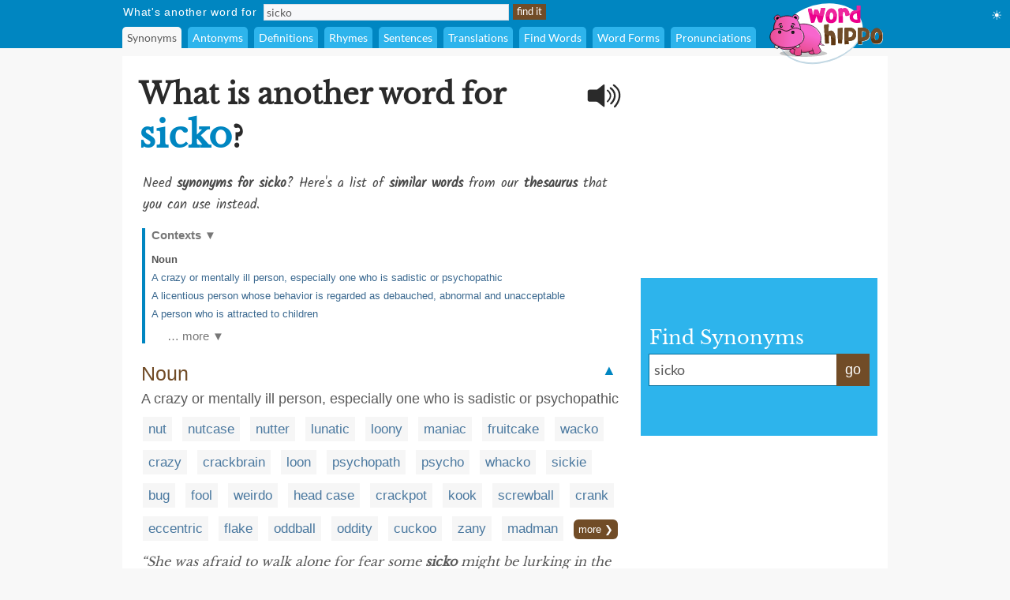

--- FILE ---
content_type: text/html;charset=UTF-8
request_url: https://www.wordhippo.com/what-is/another-word-for/sicko.html
body_size: 66773
content:

  








<!DOCTYPE html>
<html xmlns="https://www.w3.org/1999/xhtml" xml:lang="en" lang="en">
<head>
<meta property="og:site_name" content="WordHippo" />
<meta property="og:image" content="https://archive.wordhippo.com/what-is/img/logo-200x200.png" />
<meta property="og:url" content="https://www.wordhippo.com/what-is/another-word-for/sicko.html" />
<meta property="fb:app_id" content="784463018288034" />
<meta property="og:type" content="website">
<meta property="og:description" content="Synonyms for sicko include nut, nutcase, nutter, lunatic, loony, maniac, fruitcake, wacko, crazy and crackbrain. Find more similar words at wordhippo.com!" />

<link rel="apple-touch-icon" sizes="180x180" href="https://archive.wordhippo.com/apple-touch-icon.png">
<link rel="icon" type="image/png" sizes="32x32" href="https://archive.wordhippo.com/favicon-32x32.png">
<link rel="icon" type="image/png" sizes="16x16" href="https://archive.wordhippo.com/favicon-16x16.png">
<link rel="manifest" href="https://archive.wordhippo.com/site.webmanifest">


<script data-cfasync="false" type="text/javascript">
  window.snigelPubConf = {
    "adengine": {
              "activeAdUnits": ["Sidebar_1", "Sidebar_2", "Bottom_Desktop"]
            
          }
  }
</script>

<script data-cfasync="false" async src="https://cdn.snigelweb.com/adengine/wordhippo.com/loader.js" type="text/javascript"></script>

<script src="https://btloader.com/tag?o=5658536637890560&upapi=true" async></script>

<!-- Google tag (gtag.js) -->
<script async src="https://www.googletagmanager.com/gtag/js?id=G-VDLXHXY82B"></script>
<script>
  window.dataLayer = window.dataLayer || [];
  function gtag(){dataLayer.push(arguments);}
  gtag('js', new Date());

  gtag('config', 'G-VDLXHXY82B');
</script>

<style id="mainStyle">
/* latin-ext */
@font-face {
  font-family: 'Lato';
  font-style: normal;
  font-weight: 400;
  src: local('Lato Regular'), local('Lato-Regular'), url(https://fonts.gstatic.com/s/lato/v13/UyBMtLsHKBKXelqf4x7VRQ.woff2) format('woff2');
  unicode-range: U+0100-024F, U+1E00-1EFF, U+20A0-20AB, U+20AD-20CF, U+2C60-2C7F, U+A720-A7FF;
}
/* latin */
@font-face {
  font-family: 'Lato';
  font-style: normal;
  font-weight: 400;
  src: local('Lato Regular'), local('Lato-Regular'), url(https://fonts.gstatic.com/s/lato/v13/1YwB1sO8YE1Lyjf12WNiUA.woff2) format('woff2');
  unicode-range: U+0000-00FF, U+0131, U+0152-0153, U+02C6, U+02DA, U+02DC, U+2000-206F, U+2074, U+20AC, U+2212, U+2215;
}

/* latin-ext */
@font-face {
  font-family: 'Libre Baskerville';
  font-style: normal;
  font-weight: 400;
  src: local('Libre Baskerville'), local('LibreBaskerville-Regular'), url(https://fonts.gstatic.com/s/librebaskerville/v4/pR0sBQVcY0JZc_ciXjFsKwHlCYWexZJCPRz1QQ0uKVU.woff2) format('woff2');
  unicode-range: U+0100-024F, U+1E00-1EFF, U+20A0-20AB, U+20AD-20CF, U+2C60-2C7F, U+A720-A7FF;
}
/* latin */
@font-face {
  font-family: 'Libre Baskerville';
  font-style: normal;
  font-weight: 400;
  src: local('Libre Baskerville'), local('LibreBaskerville-Regular'), url(https://fonts.gstatic.com/s/librebaskerville/v4/pR0sBQVcY0JZc_ciXjFsK6Ucnt8gjcHpqyffjHeZWDA.woff2) format('woff2');
  unicode-range: U+0000-00FF, U+0131, U+0152-0153, U+02C6, U+02DA, U+02DC, U+2000-206F, U+2074, U+20AC, U+2212, U+2215;
}

/* latin */
@font-face {
  font-family: 'Indie Flower';
  font-style: normal;
  font-weight: 400;
  src: local('Indie Flower'), local('IndieFlower'), url(https://fonts.gstatic.com/s/indieflower/v8/10JVD_humAd5zP2yrFqw6ugdm0LZdjqr5-oayXSOefg.woff2) format('woff2');
  unicode-range: U+0000-00FF, U+0131, U+0152-0153, U+02C6, U+02DA, U+02DC, U+2000-206F, U+2074, U+20AC, U+2212, U+2215;
}

/* devanagari */
@font-face {
  font-family: 'Kalam';
  font-style: normal;
  font-weight: 400;
  src: local('Kalam'), local('Kalam-Regular'), url(https://fonts.gstatic.com/s/kalam/v8/diMbwchVDQTcqIZqiNAv9Q.woff2) format('woff2');
  unicode-range: U+0900-097F, U+1CD0-1CF6, U+1CF8-1CF9, U+200B-200D, U+20A8, U+20B9, U+25CC, U+A830-A839, U+A8E0-A8FB;
}
/* latin-ext */
@font-face {
  font-family: 'Kalam';
  font-style: normal;
  font-weight: 400;
  src: local('Kalam'), local('Kalam-Regular'), url(https://fonts.gstatic.com/s/kalam/v8/oJcupP4-wXgwcVbtsC-kZA.woff2) format('woff2');
  unicode-range: U+0100-024F, U+0259, U+1E00-1EFF, U+20A0-20AB, U+20AD-20CF, U+2C60-2C7F, U+A720-A7FF;
}
/* latin */
@font-face {
  font-family: 'Kalam';
  font-style: normal;
  font-weight: 400;
  src: local('Kalam'), local('Kalam-Regular'), url(https://fonts.gstatic.com/s/kalam/v8/IOem-i1iklYvPM2B8plGmg.woff2) format('woff2');
  unicode-range: U+0000-00FF, U+0131, U+0152-0153, U+02BB-02BC, U+02C6, U+02DA, U+02DC, U+2000-206F, U+2074, U+20AC, U+2122, U+2212, U+2215;
}




body {
  text-align:center;
  margin:0px;
  background:#F8F8F8;
}

a {
  color:#4A789F;
  text-decoration:none;
}

div#indexform td {
  text-align:left;
}

.backgroundcolor {
  background:#F8F8F8;
}

.bodycolor {
  background:#ffffff;
}

tr.row1, td.row1 {
  background:#ffffff;
}

tr.row2, td.row2 {
  background:#F8F8F8;
}

h1 {
  font-family: "Libre Baskerville", Cambria, Times New Roman, Times, serif;
  font-size:36px;
  font-weight:bold;
  margin:10px 0px 20px 4px;
  color:#2A2A2A;
}

h2 {
  font-family: "Libre Baskerville", Cambria, Times New Roman, Times, serif;
  font-size:20px;
  font-weight:bold;
  margin:20px 0px 10px 0px;
  color:#2A2A2A;
}

h2.info {
  color:#714C27;
}

div.contentdesc {
  font-family: "Kalam", Helvetica, Arial, sans-serif;
  font-size:17px;
  padding: 0px 0px 10px 5px;
  color:#4A4A4A;
  clear:both;
}

h1.contentdesc {
  font-family: "Kalam", Helvetica, Arial, sans-serif;
  font-size:17px;
  padding: 0px 0px 8px 5px;
  margin-bottom:0px;
  color:#4A4A4A;
  font-weight:normal;
  clear:both;
}

img { border: 0px; }
font, th, td, p, dt, dd, li, ul, ol { font-family: Arial, Helvetica, sans-serif; font-size:17px; color:#2a2a2a; }

.white {
  background:#ffffff;
}

table#maintable, table#headertable {
  width:100%;
}

table#headertable {
  }

td.graddiv, div.graddiv {
  height:4px;
  background: #c2c2c2; /* For browsers that do not support gradients */
  background: -webkit-linear-gradient(bottom, #c2c2c2 , #F8F8F8); /* For Safari 5.1 to 6.0 */
  background: -o-linear-gradient(bottom, #c2c2c2, #F8F8F8); /* For Opera 11.1 to 12.0 */
  background: -moz-linear-gradient(bottom, #c2c2c2, #F8F8F8); /* For Firefox 3.6 to 15 */
  background: linear-gradient(to bottom, #c2c2c2, #F8F8F8); /* Standard syntax */
}

td.logobar {
  background: -webkit-linear-gradient(top, #fbfbfb, #ffffff); /* For Safari 5.1 to 6.0 */
  background: -o-linear-gradient(bottom, #fbfbfb, #ffffff); /* For Opera 11.1 to 12.0 */
  background: -moz-linear-gradient(bottom, #fbfbfb, #ffffff); /* For Firefox 3.6 to 15 */
  background: linear-gradient(to bottom, #fbfbfb, #ffffff); /* Standard syntax */
}

td.footerback {
  background: -webkit-linear-gradient(top, #fbfbfb, #ffffff); /* For Safari 5.1 to 6.0 */
  background: -o-linear-gradient(bottom, #fbfbfb, #ffffff); /* For Opera 11.1 to 12.0 */
  background: -moz-linear-gradient(bottom, #fbfbfb, #ffffff); /* For Firefox 3.6 to 15 */
  background: linear-gradient(to bottom, #fbfbfb, #ffffff); /* Standard syntax */
}

td.footerbar {
  padding:15px 0px 15px 0px;
  background:#ffffff;
  font-size:10px;
}

td.footerheader, div.footerheader {
  font-size: 12px;
  color: #8A8A8A;
  font-family: "Lato", Helvetica, Arial, sans-serif;
  text-decoration:none;
  text-align:left;
  border-bottom:1px solid #8a8a8a;
}

td.footerheader {
  padding:0px 0px 5px 0px;
}

div.footerheader {
  padding:15px 0px 5px 0px;
}

td.footertext {
  font-size: 12px;
  color: #8A8A8A;
  font-family: "Lato", Helvetica, Arial, sans-serif;
  text-decoration:none;
  padding:30px 0px 0px 0px;
}

td.footerlinks {
  padding:5px 0px 0px 0px;
  vertical-align:top;
}

div.footerlink {
  display:block;
  padding:1px 0px 1px 0px;
}

div.footerlink span.footerlinktext {
  font-size: 12px;
  color: #8A8A8A;
  font-family: "Lato", Helvetica, Arial, sans-serif;
  text-decoration:none;
}

a.footerlink:link, a.footerlink:visited, a.footerlink:active {
  font-size: 12px;
  color: #8A8A8A;
  font-family: "Lato", Helvetica, Arial, sans-serif;
  text-decoration:none;
}

a.footerlink:hover {
  font-size: 12px;
  color: #8A8A8A;
  font-family: "Lato", Helvetica, Arial, sans-serif;
  text-decoration:underline;
}

td.menubar, td.menubaropts {
  background:#0086C1;
}

td.menubar {
  padding:3px 0px 3px 0px;
}

td.menubaropts {
  padding:5px 0px 0px 0px;
}

td.belowmenubar {
  background:#EAE5CE;
}

table.menutable, table.menutable td {
  background:#0086C1;
  font-weight:normal;
  color:#ffffff;
  font-size:14px;
  text-align:left;
}

table.menutable, table.menutable td.centercell {
  text-align:center;
}

td.mainbody {
  background:#ffffff;
  padding:10px 0px 30px 0px;
}

td.bodybar {
  background:#F8F8F8;
}

span#blanktileshint {
  display:none;
}

span#blankspaceshint {
  display:none;
}

span#advancedsearchspan {
  display:inline;
}

td#menubarlengthscell {
}

span#advancedsearchspan a {
  margin-left:10px;
  color:#ffffff;
}

span#advancedsearchspan a:hover {
  text-decoration:underline;
}

input, textarea, select { background:#f8f8f8; border:1px solid #dadde2; font-family:"Lato", Helvetica, Arial, sans-serif; font-size:14px; color:#5a5a5a; }

input[type='text']:focus { background:#F7F8FA; }

input[type='text'] {
  padding-left:3px;
}

.button {
  color:#ffffff;
  background:#714C27;
  font-size:13px;
  font-weight:normal;
  height:20px;
  padding:0px 4px 2px 4px;
  vertical-align:middle;
  border:1px solid #714C27;
  cursor:pointer;
}

.bigbutton {
  color:#ffffff;
  background:#714C27;
  font-weight:normal;
  height:30px;
  font-size: 20px;
  padding:0px 8px 6px 8px;
  vertical-align:middle;
  border:1px solid #714C27;
  cursor:pointer;
}

form {
  margin:0px;
}

p {
  margin-left:5px;
  margin-top:10px;
  font-size:17px;
}

div.personalpromo, div.personalminipromo {
}

td.bodytable {
  background:#F8F8F8;
}

div.bodydiv {
  background:#ffffff;
  border:1px solid #ffffff;
  margin-bottom:5px;
}

select:focus, textarea:focus, input:focus {
  outline:none;
}

div.linksseparator {
  margin-top:20px;
  border-bottom:1px solid #F8F8F8;
}

table#contenttable {
  margin:7px;
}

table#contenttable td#contentpagecell {
  padding-top:8px;
 }

div.dictmainword {
  padding-bottom:5px;
}

div.dictmainwordnoalph {
  padding-bottom:10px;
}

div.dictalphaword {
  padding-bottom:14px;
}

div.dictmainword1 {
  padding:7px;
  background:#ffffff;
}

div.dictmainword2 {
  padding:7px;
  background:#f8f8f8;
}

div.dictalphaword1 {
  padding:0px 7px 7px 7px;
  background:#ffffff;
}

div.dictalphaword2 {
  padding:0px 7px 7px 7px;
  background:#f8f8f8;
}

div.dictmainwordnoalph1 {
  padding:8px;
  background:#ffffff;
}

div.dictmainwordnoalph2 {
  padding:8px;
  background:#f8f8f8;
}

div#phonetics {
  margin-top:10px;
  font-size:17px;
  font-style:italic;
}

a.dictalphalink:link, a.dictalphalink:visited, a.dictalphalink:active {
  color:#2a2a2a;
  font-size:17px;
  font-family: "Lato", Helvetica, Arial, sans-serif;
  text-decoration:none;
}
a.dictalphalink:hover {
  color:#2a2a2a;
  font-size:17px;
  font-family: "Lato", Helvetica, Arial, sans-serif;
  text-decoration:underline;
}



/* menu-options.css */
div.menuoption, div.menuoptioncurrent, div.menuoptioncurrentscrolled, div.menuoption:hover {
  display:inline-block;
  font-family: "Lato", Arial, sans-serif;
  font-weight:normal;
  background:#2DB4EC;
  padding-left:6px;
  padding-right:6px;
  line-height:27px;
  margin-right:4px;
  margin-left:0px;
  vertical-align:middle;
  border-radius:5px 5px 0px 0px;
  -moz-border-radius:5px 5px 0px 0px; /* Old Firefox */
}

div.menuoption {
  background:#2DB4EC;
  color:#ffffff;
  cursor:pointer;
}

div.menuoption a {
  text-decoration:none;
}

a.menuoption:link, a.menuoption:visited, a.menuoption:active, a.menuoption:hover {
  text-decoration:none;
  font-family: "Lato", Arial, sans-serif;
  font-weight:normal;
  color:#ffffff;
  font-size:14px;
}

a.menuoption:link, a.menuoption:visited, a.menuoption:active {
  color:#ffffff;
}

a.menuoption:hover {
  color:#ffffff;
}

div.menuoptioncurrent {
  background:#F8F8F8;
  color:#5a5a5a;
  cursor:default;
}

div.menuoptioncurrentscrolled {
  background:#ffffff;
  color:#5a5a5a;
  cursor:default;
}

div.menuoption:hover {
  background:#006B9A;
  color:#ffffff;
  cursor:pointer;
}


/* ads.css */
div#ad0 {
  width:300px;
  margin:0px;
  padding:15px 0px 0px 0px;
}

div#ad1 {
  width:300px;
  margin:0px;
  padding:10px 0px 5px 0px;
}

div#ad2 {
  width:300px;
  margin:0px;
  padding:15px 0px 5px 0px;
  z-index:100;
}

div#ad3 {
  width:300px;
  margin:0px;
  padding:10px 0px 0px 0px;
}

div#ad4 {
  width:728px;
  height:90px;
  margin:0px;
  padding:0px 0px 0px 0px;
}

div#ad4container {
  width:728px;
  height:90px;
}

div#ad5 {
  width:728px;
  height:90px;
  margin:0px;
  padding:20px 0px 0px 0px;
}

div#ad5container {
  width:728px;
  height:90px;
}

div#fbLikeBox {
  width:300px;
  height:215px;
  margin:0px;
  padding:5px 0px 0px 0px;
}


/* related-word.css */
div.wordtype {
  margin-top:18px;
  color:#714C27;
  font-weight:normal;
  font-size:25px;
  padding:0px 7px 5px 7px;
  clear:both;
}

div.relatedwords {
  font-size:17px;
  padding:0px 5px 0px 5px;
}

div.relatedwords p, div.relatedwords ol li {
  font-size:17px;
}

div.relatedwords ol li {
  padding-bottom:8px;
  padding-right:30px;
}

div.relatedwords div.wordblock a, div.relatedwords div.wb a {
  color:#4A789F;
  font-size:17px;
}

div.relatedwords a {
  color:#4A789F;
  font-size:17px;
}

a.wordlink {
  color:#4A789F;
  font-size:17px;
}

div.relatedwords a:link, div.relatedwords a:visited, div.relatedwords a:active,
a.wordlink:link, a.wordlink:visited, a.wordlink:active,
a.wordlinksmall:link, a.wordlinksmall:visited, a.wordlinksmall:active {
  text-decoration:none;
}
 
div.relatedwords a:hover {
  text-decoration:underline;
}

div.miniwordtype {
  margin-top:10px;
  background:#2DB4EC;
  color:#ffffff;
  font-weight:normal;
  font-size:14px;
  padding:3px 5px 3px 5px;
  border:1px solid #2DB4EC;
  border-radius:0px 10px 0px 0px;
  -moz-border-radius:0px 10x 0px 0px; /* Old Firefox */
}

div.minirelatedwords {
  width:100%;
  font-size:11px;
  padding:5px;
}

div.minirelatedwords td, div.minirelatedwords p, div.minirelatedwords ol li {
  font-size:11px;
}

div.minirelatedwords ol li {
  padding-bottom:5px;
  padding-right:30px;
}

div.minirelatedwords a {
  color:#4A789F;
  font-size:12px;
}

div.minirelatedwords a:link, div.minirelatedwords a:visited, div.minirelatedwords a:active {
  text-decoration:none;
}
 
div.minirelatedwords a:hover {
  text-decoration:underline;
}

/* search-again-box.css */
div#searchagaincontainer {
  margin:20px 20px 0px 20px;
  background:#f5f5f5;
  padding:10px;
  border-radius:8px;
  -moz-border-radius:8px; /* Old Firefox */
}

div#searchagaincontainer {
  padding:15px;
}

div#searchagaincontainer div#label {
  font-family: "Libre Baskerville", Cambria, Times New Roman, Times, serif;
  font-size:30px;
  font-weight:bold;
  color:#2a2a2a;
}

div#searchagain {
}

div#searchagain td {
  padding:5px 5px 5px 5px;
}

div#searchagain td#searchagainblanktilescell {
  padding:0px 5px 5px 8px;
  font-size:15px;
  color:#5a5a5a;
  display:none;
}

div#searchagain td#searchagainblankspacescell {
  padding:0px 5px 5px 8px;
  font-size:15px;
  color:#5a5a5a;
  display:none;
}

div#searchagain td#searchagainadvancedwordfindercell {
  padding:0px 5px 5px 8px;
  font-size:15px;
  display:none;
}

span#searchagainblanktileslabel {
  display:none;
}

span#searchagainwwflabel {
  display:none;
  padding-left:5px;
}

span#searchagainscrabblelabel {
  display:none;
  padding-left:5px;
}

span#searchagaincrosswordlabel {
  display:none;
  padding-left:5px;
}

span#searchagainadvancedwordfinderlabel {
  display:none;
}

span#searchagainblankspaceslabel {
  display:none;
}

div#searchagain td#searchagainLogo {
  padding:10px 10px 5px 10px;
}

div#searchagain input[type=text], div#searchagain select, div#searchagain textarea {
  font-size:20px;
  background:#ffffff;
}

div#searchagain textarea {
  height:24px;
  width:270px;
  overflow:hidden;
  resize:none;
}

.searchagainbutton {
  color:#ffffff;
  background:#714C27;
  font-weight:normal;
  height:30px;
  font-size: 20px;
  padding:0px 8px 6px 8px;
  vertical-align:middle;
  border:1px solid #714C27;
  cursor:pointer;
}

/* index.css */
table.indexbox td.indexbox {
  background:#CABC94;
  color:#40372B;
  font-size:16px;
  font-weight:bold;
  vertical-align:middle;
  text-align:center;
}

td.grey {
  background:#c9c6bF;
}

div.indexboxdiv {
}

form {
  margin:0px;
}

div#indexlogo {
  text-align:center;
  margin:35px 0px 35px 0px;
}

div#indexform {
  text-align:center;
}

div#indexform input[type='text'], div#indexform select, div#indexform textarea {
  background:#f8f8f8;
  border: 1px solid #dadde2;
  font-family: "Lato", Helvetica, Arial, sans-serif;
  font-size: 17px;
  color: #5a5a5a;
  padding:3px 3px 3px 6px;
}

div#indexform textarea#selectword {
    width:270px;
  }

div#indexform input[type='text']:focus { background:#F7F8FA; }

div#indexform td#searchagainblanktilescell {
  font-size:15px;
  color:#5a5a5a;
  display:none;
}

div#indexform td#searchagainblankspacescell {
  font-size:15px;
  color:#5a5a5a;
  display:none;
}

div#indexform td#searchagainadvancedwordfindercell {
  font-size:15px;
  display:none;
}

div#indexform td#searchagainadvancedwordfindercell a {
  font-size:15px;
}

div#indexform td#searchagainadvancedwordfindercell a:hover {
  font-size:15px;
  text-decoration:underline;
}

div#indexform textarea {
  height:24px;
  width:270px;
  overflow:hidden;
  resize:none;
}

input#indexformbutton {
  color:#ffffff;
  background:#714C27;
  font-weight:normal;
  height:30px;
  font-size:17px;
  padding:0px 4px 2px 4px;
  vertical-align:middle;
  border:1px solid #714C27;
  cursor:pointer;
}

div#indexslogan1, h1#indexslogan1 {
  font-family: "Lato", Cambria, Times New Roman, Times, serif;
  font-size:27px;
  font-weight:bold;
  margin:30px 0px 8px 0px;
  text-align:center;
  color:#2A2A2A;
}

div#indexslogan2, h2#indexslogan2 {
  font-family: "Kalam", Cambria, Times New Roman, Times, serif;
  font-size:20px;
  margin:12px 45px 8px 45px;
  text-align:center;
  font-weight:normal;
  color:#6a6a6a;
}

div#searchslogan2 {
  font-family: "Kalam", "Libre Baskerville", Cambria, Times New Roman, Times, serif;
  font-size:22px;
  margin:8px 0px 8px 0px;
  text-align:center;
  color:#4A4A4A;
}

div#indexsocialshare, div#contentsocialshare {
  text-align:center;
  margin:24px 0px 20px 0px;
}


/* social */
div#socialsharediv {
  width:320px;
  padding:12px 0px 0px 0px;
}

#socialsharelabel {
  font-family: "Indie Flower", "Libre Baskerville", Cambria, Times New Roman, Times, serif;
  color:#DD6746;
  font-size:16px;
  width:88px;
  text-align:center;
}

#indexsocialsharelabel {
  font-family: "Indie Flower", "Libre Baskerville", Cambria, Times New Roman, Times, serif;
  color:#FEAD26;
  font-size:27px;
  width:128px;
  text-align:center;
  padding-right:15px;
}

img.socialshareimg {
  cursor:pointer;
}

td.socialimgcell {
  width:58px;
  height:40px;
  text-align:center;
}

div.wordblock, div.relatedwords div.wb {
  display:inline;
  background:#f6f6f6;
  padding:6px 7px 6px 7px;
  margin:0px 4px 0px 4px;
  line-height:42px;
  white-space: nowrap;
  color:#484848;
}

div#contentdiv {
  padding-bottom:10px;
}

sup {
  font-size:8px;
  padding-left:1px;
}

div.subwordtype {
  font-family: "Kalam", "Libre Baskerville", Cambria, Times New Roman, Times, serif;
  font-weight:bold;
  font-size:18px;
  padding:12px 5px 5px 5px;
  color:#0086C1
}

div.subrelatedwordtype {
  font-size:15px;
  padding:1px 5px 3px 5px;
}

div.spacediv {
  font-size:8px;
}

div#dyntransresult {
  padding-bottom:10px;
}

div.dyntrans {
  padding-left:5px;
  padding-top:12px;
  color:#2a2a2a;
}

div.dyntransalpha {
  padding-left:5px;
  padding-top:5px;
  color:#888888;
}


/* Main See Also Section for Desktop */
h2#seeAlso, h2#moreWords {
  font-family: "Libre Baskerville", Cambria, Times New Roman, Times, serif;
  font-size:28px;
  font-weight:bold;
  padding-bottom:5px;
  margin:28px 0px 12px 4px;
  border-bottom:1px solid #2a2a2a;
  color:#2A2A2A;
}

div#seeAlsoLinks, div#moreWordsLinks {
  margin-left:4px;
  font-family: "Libre Baskerville", Cambria, Times New Roman, Times, serif;
  font-size:20px;
  line-height:36px;
  color:#2a2a2a;
}

table.menutable td.label {
  padding-right:8px;
  padding-left:1px;
  height:21px;
  letter-spacing:0.75px;
}

table.menutable td.submitcell, table.menutable td.leftpad {
  padding-left:5px;
}

table.menutable td.midlabel {
  padding-left:8px;
  padding-right:8px;
}

table.menutable td.letters {
  padding-left:40px;
}

table.menutable td.options {
  height:27px;
}

div#maindiv {
  padding-top:0px;
}

.headercolor {
  background:#0086C1;
}

div#headerdiv {
  padding-top:2px;
  background:#0086C1;
  display:block;
  width:100%;
  z-index:200;
  position:sticky;
  position:-webkit-sticky;
  top:0px;
}

img#headerlogoimage {
  position:absolute;
  z-index:1000;
  top:3px;
  display:none;
}

td#headerlogo {
  background:#0086C1;
}

div#suggestdiv {
  position:fixed;
  z-index:300;
  border-left:1px solid #dadde2;
  border-bottom:1px solid #dadde2;
  border-right:1px solid #dadde2;
}

table#suggesttable tr, table#suggesttable tr td {
}

table#suggesttable tr td {
  background:#ffffff;
  color:#5a5a5a;
  font-size:13px;
  padding:3px;
  text-align:left;
  cursor:default;
}

table#suggesttable tr td.suggestplain {
  background:#ffffff;
}

table#suggesttable tr td.suggesthighlight {
  background:#dddddd;
}

span.wordstring, h1#titleHeader b {
  color:#0086C1;
  font-weight:bold;
  font-size:46px;
}

/* Recommended words */
div#recommendedwords h2  {
  font-family: "Lato", Helvetica, Arial, sans-serif;
  font-size:25px;
  font-weight:bold;
  padding-bottom:5px;
  margin:18px 0px 12px 4px;
  border-bottom:1px solid #2a2a2a;
  color:#4A4A4A;
}

div#recommendedwords p {
  margin-left:5px;
  margin-top:10px;
  margin-bottom:10px;
  color:#4A4A4A;
}

div#recommendedwords div.recommendedword0, div#recommendedwords div.recommendedword1 {
  margin-left:5px;
  line-height:30px;
  padding-left:5px;
  vertical-align:middle;
}

div#recommendedwords div.recommendedword1 {
  background:#f6f6f6  
}

div#recommendedwords div[id^='recommendedwordsexpandablesection'] {
  display:none;
}

div#recommendedwords div[id^='expandrecommendedwordsbutton'] {
  font-family: "Lato", Helvetica, Arial, sans-serif;
  text-align:center;
  line-height:38px;
  vertical-align:middle;
  font-size:15px;
  color:#4A789F;
  cursor:pointer;
}

div#recommendedwords span.showmorerecommendedwordsdropdown {
  padding-left:2px;
  margin-top:2px;
}

/* Matching words page table */
table.pagetable {
  font-family: "Lato", Helvetica, Arial, sans-serif;
  text-align:center;
  line-height:38px;
  vertical-align:middle;
  font-size:15px;
}

td.wordlinktext {
  color:#5a5a5a;
  font-size:15px;
}

a.wordlinksmall, span.wordlinksmall {
  color:#4A789F;
  font-size:15px;
  cursor:pointer;
}


img#headerspeaker {
  margin-top:12px;
  padding-right:10px;
  padding-left:10px;
  float:right;
  cursor:pointer;
}

img#greyheaderspeaker {
  padding-left:5px;
  cursor:pointer;
}

a.contextAnchor {
  
    color:#0086C1;
  font-size:18px;
  
  padding-top:80px;
  margin-top:-80px;
  font-weight:normal;
  text-decoration:none;
}

div.morewordsblock {
  display:inline;
  border-radius:6px;
  background:#714C27;
  padding:5px 6px 5px 6px;
  margin:0px 4px 0px 4px;
  line-height:36px;
  white-space: nowrap;
  font-size:13px;
  color:#ffffff;
  cursor:pointer;
}

div.relatedwords div[id^="wd-"] {
  display:none;
}

div#nvuSponsoredLabel, div.advertisementLabel {
  color:#999999;
  font-size:11px;
}

div.advertisementLabel {
  padding-bottom:2px;
  text-align:center;
}

div#nvuSponsoredLabel {
  padding-bottom:3px;
  display:block;
  text-align:left;
}

textarea#translate {
  width:330px;
  height:18px;
  overflow:hidden;
  resize:none;
}

div#settingsIcon {
  color:white;
  position:absolute;
  top:10px;
  right:10px;
  cursor:pointer;
}

div#settingsOptions {
  position:absolute;
  top:40px;
  right:0px;
  display:none;
}

table#settingsTable {
  border-collapse:collapse;
}

table#settingsTable tr.settingsPlain {
  background:white;
}

table#settingsTable tr.settingsHighlight {
  background:#eee;
}

table#settingsTable th {
  background:white;
}

table#settingsTable td, table#settingsTable th {
  padding:5px 6px 5px 3px;
  color:#444;
  font-size:14px;
}

table#settingsTable td {
  cursor:pointer;
}

table#settingsTable td.settingsCheck {
  text-align:center;
}

table#settingsTable td.settingsLabel, table#settingsTable th {
  text-align:left;
}

table#settingsTable th {
  border-bottom:1px solid #ddd;
}

#settingsCheckS, #settingsCheckD, #settingsCheckL {
  visibility:hidden;
  padding-left:6px;
}
div#rightsearchbox {
  width:280px;
  text-align:left;
  vertical-align:middle;
  margin-top:8px;
  background:#2DB4EC;
  padding:10px 10px 10px 10px;
}

div#rightsearchformhead {
  font-family: "Libre Baskerville", Arial, Helvetica, sans-serif;
  font-size:24px;
  color:#ffffff;
  margin:0px;
  padding:0px 0px 6px 1px;
}

div#rightsearchform {
  width:280px;
}

/* Right search form text input elements. */
table#rightsearchforminputtable {
}

table#rightsearchforminputtable tr td {
}

table#rightsearchforminputtable tr td#rightsearchforminputcell {
  background:#ffffff;
  border-top:1px solid #006B9A;
  border-bottom:1px solid #006B9A;
  border-left:1px solid #006B9A;
  border-right:none;
  padding:6px 4px 2px 4px;
  width:240px;
}

table#rightsearchforminputtable tr td#rightsearchformsubmitcell {
  color:#ffffff;
  background:#714C27;
  font-weight:normal;
  border:1px solid #714C27;
  vertical-align:middle;
  cursor:pointer;
  line-height:32px;
  font-size:18px; 
  white-space: nowrap;
  width:40px;
  text-align:center;
  height:22px;
  vertical-align:middle;
}

table#rightsearchforminputtable tr td#rightsearchforminputcell textarea#rightsearchselectword {
  font-family: "Lato", Helvetica, Arial, sans-serif;
  font-size:18px;
  padding:2px;
  width:100%;
  height:22px;
  color:#5a5a5a;
  background:#ffffff;
  border:none;
  overflow:hidden;
  resize:none;
  margin-top:0px;
}

table#rightsearchforminputtable tr td#rightsearchforminputcell textarea#selectword:focus {
  outline: none;
}

table#rightsearchforminputtable tr td#rightsearchforminputcell input#selectword:focus {
  outline: none;
}

tr#rightsearchformsuggestrow {
  display:none;
}

table#rightsearchformsuggesttable {
  width:100%;
}

table#rightsearchformsuggesttable tr, table#rightsearchformsuggesttable tr td {
}

tr#rightsearchformsuggestrow {
  display:none;
}

table#rightsearchformsuggesttable tr td {
  background:#ffffff;
  color:#5a5a5a;
  font-size:18px;
  padding:5px 5px 5px 5px;
  text-align:left;
  cursor:default;
  border-top:none;
  border-bottom:1px solid #006B9A;
  border-left:1px solid #006B9A;
  border-right:1px solid #006B9A;
}

table#rightsearchformsuggesttable tr td.suggestplain {
  background:#ffffff;
}

table#rightsearchformsuggesttable tr td.suggesthighlight {
  background:#dddddd;
}
</style>

<style>
div#ad1 { min-height:250px; }
div#ad2nvu { min-height:168px; }
div#rightsearchbox { min-height:180px !important; }
td#rightsearchoutercell { padding-top:51px; text-align:left; vertical-align:middle; }
h1#titleHeader { max-width:570px; }
h1.contentdesc { max-width:634px; }
img#headerspeaker { display:none; }
div#sgwDesktopBottomDiv { min-height:250px; }
</style>

<script language="JavaScript" src="https://ssl.geoplugin.net/javascript.gp?k=2f580fc44992502d" type="text/javascript" async></script>

<script type="text/javascript">
/*
 * jQuery JavaScript Library v1.3.2
 * http://jquery.com/
 *
 * Copyright (c) 2009 John Resig
 * Dual licensed under the MIT and GPL licenses.
 * http://docs.jquery.com/License
 *
 * Date: 2009-02-19 17:34:21 -0500 (Thu, 19 Feb 2009)
 * Revision: 6246
 */
(function(){var l=this,g,y=l.jQuery,p=l.$,o=l.jQuery=l.$=function(E,F){return new o.fn.init(E,F)},D=/^[^<]*(<(.|\s)+>)[^>]*$|^#([\w-]+)$/,f=/^.[^:#\[\.,]*$/;o.fn=o.prototype={init:function(E,H){E=E||document;if(E.nodeType){this[0]=E;this.length=1;this.context=E;return this}if(typeof E==="string"){var G=D.exec(E);if(G&&(G[1]||!H)){if(G[1]){E=o.clean([G[1]],H)}else{var I=document.getElementById(G[3]);if(I&&I.id!=G[3]){return o().find(E)}var F=o(I||[]);F.context=document;F.selector=E;return F}}else{return o(H).find(E)}}else{if(o.isFunction(E)){return o(document).ready(E)}}if(E.selector&&E.context){this.selector=E.selector;this.context=E.context}return this.setArray(o.isArray(E)?E:o.makeArray(E))},selector:"",jquery:"1.3.2",size:function(){return this.length},get:function(E){return E===g?Array.prototype.slice.call(this):this[E]},pushStack:function(F,H,E){var G=o(F);G.prevObject=this;G.context=this.context;if(H==="find"){G.selector=this.selector+(this.selector?" ":"")+E}else{if(H){G.selector=this.selector+"."+H+"("+E+")"}}return G},setArray:function(E){this.length=0;Array.prototype.push.apply(this,E);return this},each:function(F,E){return o.each(this,F,E)},index:function(E){return o.inArray(E&&E.jquery?E[0]:E,this)},attr:function(F,H,G){var E=F;if(typeof F==="string"){if(H===g){return this[0]&&o[G||"attr"](this[0],F)}else{E={};E[F]=H}}return this.each(function(I){for(F in E){o.attr(G?this.style:this,F,o.prop(this,E[F],G,I,F))}})},css:function(E,F){if((E=="width"||E=="height")&&parseFloat(F)<0){F=g}return this.attr(E,F,"curCSS")},text:function(F){if(typeof F!=="object"&&F!=null){return this.empty().append((this[0]&&this[0].ownerDocument||document).createTextNode(F))}var E="";o.each(F||this,function(){o.each(this.childNodes,function(){if(this.nodeType!=8){E+=this.nodeType!=1?this.nodeValue:o.fn.text([this])}})});return E},wrapAll:function(E){if(this[0]){var F=o(E,this[0].ownerDocument).clone();if(this[0].parentNode){F.insertBefore(this[0])}F.map(function(){var G=this;while(G.firstChild){G=G.firstChild}return G}).append(this)}return this},wrapInner:function(E){return this.each(function(){o(this).contents().wrapAll(E)})},wrap:function(E){return this.each(function(){o(this).wrapAll(E)})},append:function(){return this.domManip(arguments,true,function(E){if(this.nodeType==1){this.appendChild(E)}})},prepend:function(){return this.domManip(arguments,true,function(E){if(this.nodeType==1){this.insertBefore(E,this.firstChild)}})},before:function(){return this.domManip(arguments,false,function(E){this.parentNode.insertBefore(E,this)})},after:function(){return this.domManip(arguments,false,function(E){this.parentNode.insertBefore(E,this.nextSibling)})},end:function(){return this.prevObject||o([])},push:[].push,sort:[].sort,splice:[].splice,find:function(E){if(this.length===1){var F=this.pushStack([],"find",E);F.length=0;o.find(E,this[0],F);return F}else{return this.pushStack(o.unique(o.map(this,function(G){return o.find(E,G)})),"find",E)}},clone:function(G){var E=this.map(function(){if(!o.support.noCloneEvent&&!o.isXMLDoc(this)){var I=this.outerHTML;if(!I){var J=this.ownerDocument.createElement("div");J.appendChild(this.cloneNode(true));I=J.innerHTML}return o.clean([I.replace(/ jQuery\d+="(?:\d+|null)"/g,"").replace(/^\s*/,"")])[0]}else{return this.cloneNode(true)}});if(G===true){var H=this.find("*").andSelf(),F=0;E.find("*").andSelf().each(function(){if(this.nodeName!==H[F].nodeName){return}var I=o.data(H[F],"events");for(var K in I){for(var J in I[K]){o.event.add(this,K,I[K][J],I[K][J].data)}}F++})}return E},filter:function(E){return this.pushStack(o.isFunction(E)&&o.grep(this,function(G,F){return E.call(G,F)})||o.multiFilter(E,o.grep(this,function(F){return F.nodeType===1})),"filter",E)},closest:function(E){var G=o.expr.match.POS.test(E)?o(E):null,F=0;return this.map(function(){var H=this;while(H&&H.ownerDocument){if(G?G.index(H)>-1:o(H).is(E)){o.data(H,"closest",F);return H}H=H.parentNode;F++}})},not:function(E){if(typeof E==="string"){if(f.test(E)){return this.pushStack(o.multiFilter(E,this,true),"not",E)}else{E=o.multiFilter(E,this)}}var F=E.length&&E[E.length-1]!==g&&!E.nodeType;return this.filter(function(){return F?o.inArray(this,E)<0:this!=E})},add:function(E){return this.pushStack(o.unique(o.merge(this.get(),typeof E==="string"?o(E):o.makeArray(E))))},is:function(E){return !!E&&o.multiFilter(E,this).length>0},hasClass:function(E){return !!E&&this.is("."+E)},val:function(K){if(K===g){var E=this[0];if(E){if(o.nodeName(E,"option")){return(E.attributes.value||{}).specified?E.value:E.text}if(o.nodeName(E,"select")){var I=E.selectedIndex,L=[],M=E.options,H=E.type=="select-one";if(I<0){return null}for(var F=H?I:0,J=H?I+1:M.length;F<J;F++){var G=M[F];if(G.selected){K=o(G).val();if(H){return K}L.push(K)}}return L}return(E.value||"").replace(/\r/g,"")}return g}if(typeof K==="number"){K+=""}return this.each(function(){if(this.nodeType!=1){return}if(o.isArray(K)&&/radio|checkbox/.test(this.type)){this.checked=(o.inArray(this.value,K)>=0||o.inArray(this.name,K)>=0)}else{if(o.nodeName(this,"select")){var N=o.makeArray(K);o("option",this).each(function(){this.selected=(o.inArray(this.value,N)>=0||o.inArray(this.text,N)>=0)});if(!N.length){this.selectedIndex=-1}}else{this.value=K}}})},html:function(E){return E===g?(this[0]?this[0].innerHTML.replace(/ jQuery\d+="(?:\d+|null)"/g,""):null):this.empty().append(E)},replaceWith:function(E){return this.after(E).remove()},eq:function(E){return this.slice(E,+E+1)},slice:function(){return this.pushStack(Array.prototype.slice.apply(this,arguments),"slice",Array.prototype.slice.call(arguments).join(","))},map:function(E){return this.pushStack(o.map(this,function(G,F){return E.call(G,F,G)}))},andSelf:function(){return this.add(this.prevObject)},domManip:function(J,M,L){if(this[0]){var I=(this[0].ownerDocument||this[0]).createDocumentFragment(),F=o.clean(J,(this[0].ownerDocument||this[0]),I),H=I.firstChild;if(H){for(var G=0,E=this.length;G<E;G++){L.call(K(this[G],H),this.length>1||G>0?I.cloneNode(true):I)}}if(F){o.each(F,z)}}return this;function K(N,O){return M&&o.nodeName(N,"table")&&o.nodeName(O,"tr")?(N.getElementsByTagName("tbody")[0]||N.appendChild(N.ownerDocument.createElement("tbody"))):N}}};o.fn.init.prototype=o.fn;function z(E,F){if(F.src){o.ajax({url:F.src,async:false,dataType:"script"})}else{o.globalEval(F.text||F.textContent||F.innerHTML||"")}if(F.parentNode){F.parentNode.removeChild(F)}}function e(){return +new Date}o.extend=o.fn.extend=function(){var J=arguments[0]||{},H=1,I=arguments.length,E=false,G;if(typeof J==="boolean"){E=J;J=arguments[1]||{};H=2}if(typeof J!=="object"&&!o.isFunction(J)){J={}}if(I==H){J=this;--H}for(;H<I;H++){if((G=arguments[H])!=null){for(var F in G){var K=J[F],L=G[F];if(J===L){continue}if(E&&L&&typeof L==="object"&&!L.nodeType){J[F]=o.extend(E,K||(L.length!=null?[]:{}),L)}else{if(L!==g){J[F]=L}}}}}return J};var b=/z-?index|font-?weight|opacity|zoom|line-?height/i,q=document.defaultView||{},s=Object.prototype.toString;o.extend({noConflict:function(E){l.$=p;if(E){l.jQuery=y}return o},isFunction:function(E){return s.call(E)==="[object Function]"},isArray:function(E){return s.call(E)==="[object Array]"},isXMLDoc:function(E){return E.nodeType===9&&E.documentElement.nodeName!=="HTML"||!!E.ownerDocument&&o.isXMLDoc(E.ownerDocument)},globalEval:function(G){if(G&&/\S/.test(G)){var F=document.getElementsByTagName("head")[0]||document.documentElement,E=document.createElement("script");E.type="text/javascript";if(o.support.scriptEval){E.appendChild(document.createTextNode(G))}else{E.text=G}F.insertBefore(E,F.firstChild);F.removeChild(E)}},nodeName:function(F,E){return F.nodeName&&F.nodeName.toUpperCase()==E.toUpperCase()},each:function(G,K,F){var E,H=0,I=G.length;if(F){if(I===g){for(E in G){if(K.apply(G[E],F)===false){break}}}else{for(;H<I;){if(K.apply(G[H++],F)===false){break}}}}else{if(I===g){for(E in G){if(K.call(G[E],E,G[E])===false){break}}}else{for(var J=G[0];H<I&&K.call(J,H,J)!==false;J=G[++H]){}}}return G},prop:function(H,I,G,F,E){if(o.isFunction(I)){I=I.call(H,F)}return typeof I==="number"&&G=="curCSS"&&!b.test(E)?I+"px":I},className:{add:function(E,F){o.each((F||"").split(/\s+/),function(G,H){if(E.nodeType==1&&!o.className.has(E.className,H)){E.className+=(E.className?" ":"")+H}})},remove:function(E,F){if(E.nodeType==1){E.className=F!==g?o.grep(E.className.split(/\s+/),function(G){return !o.className.has(F,G)}).join(" "):""}},has:function(F,E){return F&&o.inArray(E,(F.className||F).toString().split(/\s+/))>-1}},swap:function(H,G,I){var E={};for(var F in G){E[F]=H.style[F];H.style[F]=G[F]}I.call(H);for(var F in G){H.style[F]=E[F]}},css:function(H,F,J,E){if(F=="width"||F=="height"){var L,G={position:"absolute",visibility:"hidden",display:"block"},K=F=="width"?["Left","Right"]:["Top","Bottom"];function I(){L=F=="width"?H.offsetWidth:H.offsetHeight;if(E==="border"){return}o.each(K,function(){if(!E){L-=parseFloat(o.curCSS(H,"padding"+this,true))||0}if(E==="margin"){L+=parseFloat(o.curCSS(H,"margin"+this,true))||0}else{L-=parseFloat(o.curCSS(H,"border"+this+"Width",true))||0}})}if(H.offsetWidth!==0){I()}else{o.swap(H,G,I)}return Math.max(0,Math.round(L))}return o.curCSS(H,F,J)},curCSS:function(I,F,G){var L,E=I.style;if(F=="opacity"&&!o.support.opacity){L=o.attr(E,"opacity");return L==""?"1":L}if(F.match(/float/i)){F=w}if(!G&&E&&E[F]){L=E[F]}else{if(q.getComputedStyle){if(F.match(/float/i)){F="float"}F=F.replace(/([A-Z])/g,"-$1").toLowerCase();var M=q.getComputedStyle(I,null);if(M){L=M.getPropertyValue(F)}if(F=="opacity"&&L==""){L="1"}}else{if(I.currentStyle){var J=F.replace(/\-(\w)/g,function(N,O){return O.toUpperCase()});L=I.currentStyle[F]||I.currentStyle[J];if(!/^\d+(px)?$/i.test(L)&&/^\d/.test(L)){var H=E.left,K=I.runtimeStyle.left;I.runtimeStyle.left=I.currentStyle.left;E.left=L||0;L=E.pixelLeft+"px";E.left=H;I.runtimeStyle.left=K}}}}return L},clean:function(F,K,I){K=K||document;if(typeof K.createElement==="undefined"){K=K.ownerDocument||K[0]&&K[0].ownerDocument||document}if(!I&&F.length===1&&typeof F[0]==="string"){var H=/^<(\w+)\s*\/?>$/.exec(F[0]);if(H){return[K.createElement(H[1])]}}var G=[],E=[],L=K.createElement("div");o.each(F,function(P,S){if(typeof S==="number"){S+=""}if(!S){return}if(typeof S==="string"){S=S.replace(/(<(\w+)[^>]*?)\/>/g,function(U,V,T){return T.match(/^(abbr|br|col|img|input|link|meta|param|hr|area|embed)$/i)?U:V+"></"+T+">"});var O=S.replace(/^\s+/,"").substring(0,10).toLowerCase();var Q=!O.indexOf("<opt")&&[1,"<select multiple='multiple'>","</select>"]||!O.indexOf("<leg")&&[1,"<fieldset>","</fieldset>"]||O.match(/^<(thead|tbody|tfoot|colg|cap)/)&&[1,"<table>","</table>"]||!O.indexOf("<tr")&&[2,"<table><tbody>","</tbody></table>"]||(!O.indexOf("<td")||!O.indexOf("<th"))&&[3,"<table><tbody><tr>","</tr></tbody></table>"]||!O.indexOf("<col")&&[2,"<table><tbody></tbody><colgroup>","</colgroup></table>"]||!o.support.htmlSerialize&&[1,"div<div>","</div>"]||[0,"",""];L.innerHTML=Q[1]+S+Q[2];while(Q[0]--){L=L.lastChild}if(!o.support.tbody){var R=/<tbody/i.test(S),N=!O.indexOf("<table")&&!R?L.firstChild&&L.firstChild.childNodes:Q[1]=="<table>"&&!R?L.childNodes:[];for(var M=N.length-1;M>=0;--M){if(o.nodeName(N[M],"tbody")&&!N[M].childNodes.length){N[M].parentNode.removeChild(N[M])}}}if(!o.support.leadingWhitespace&&/^\s/.test(S)){L.insertBefore(K.createTextNode(S.match(/^\s*/)[0]),L.firstChild)}S=o.makeArray(L.childNodes)}if(S.nodeType){G.push(S)}else{G=o.merge(G,S)}});if(I){for(var J=0;G[J];J++){if(o.nodeName(G[J],"script")&&(!G[J].type||G[J].type.toLowerCase()==="text/javascript")){E.push(G[J].parentNode?G[J].parentNode.removeChild(G[J]):G[J])}else{if(G[J].nodeType===1){G.splice.apply(G,[J+1,0].concat(o.makeArray(G[J].getElementsByTagName("script"))))}I.appendChild(G[J])}}return E}return G},attr:function(J,G,K){if(!J||J.nodeType==3||J.nodeType==8){return g}var H=!o.isXMLDoc(J),L=K!==g;G=H&&o.props[G]||G;if(J.tagName){var F=/href|src|style/.test(G);if(G=="selected"&&J.parentNode){J.parentNode.selectedIndex}if(G in J&&H&&!F){if(L){if(G=="type"&&o.nodeName(J,"input")&&J.parentNode){throw"type property can't be changed"}J[G]=K}if(o.nodeName(J,"form")&&J.getAttributeNode(G)){return J.getAttributeNode(G).nodeValue}if(G=="tabIndex"){var I=J.getAttributeNode("tabIndex");return I&&I.specified?I.value:J.nodeName.match(/(button|input|object|select|textarea)/i)?0:J.nodeName.match(/^(a|area)$/i)&&J.href?0:g}return J[G]}if(!o.support.style&&H&&G=="style"){return o.attr(J.style,"cssText",K)}if(L){J.setAttribute(G,""+K)}var E=!o.support.hrefNormalized&&H&&F?J.getAttribute(G,2):J.getAttribute(G);return E===null?g:E}if(!o.support.opacity&&G=="opacity"){if(L){J.zoom=1;J.filter=(J.filter||"").replace(/alpha\([^)]*\)/,"")+(parseInt(K)+""=="NaN"?"":"alpha(opacity="+K*100+")")}return J.filter&&J.filter.indexOf("opacity=")>=0?(parseFloat(J.filter.match(/opacity=([^)]*)/)[1])/100)+"":""}G=G.replace(/-([a-z])/ig,function(M,N){return N.toUpperCase()});if(L){J[G]=K}return J[G]},trim:function(E){return(E||"").replace(/^\s+|\s+$/g,"")},makeArray:function(G){var E=[];if(G!=null){var F=G.length;if(F==null||typeof G==="string"||o.isFunction(G)||G.setInterval){E[0]=G}else{while(F){E[--F]=G[F]}}}return E},inArray:function(G,H){for(var E=0,F=H.length;E<F;E++){if(H[E]===G){return E}}return -1},merge:function(H,E){var F=0,G,I=H.length;if(!o.support.getAll){while((G=E[F++])!=null){if(G.nodeType!=8){H[I++]=G}}}else{while((G=E[F++])!=null){H[I++]=G}}return H},unique:function(K){var F=[],E={};try{for(var G=0,H=K.length;G<H;G++){var J=o.data(K[G]);if(!E[J]){E[J]=true;F.push(K[G])}}}catch(I){F=K}return F},grep:function(F,J,E){var G=[];for(var H=0,I=F.length;H<I;H++){if(!E!=!J(F[H],H)){G.push(F[H])}}return G},map:function(E,J){var F=[];for(var G=0,H=E.length;G<H;G++){var I=J(E[G],G);if(I!=null){F[F.length]=I}}return F.concat.apply([],F)}});var C=navigator.userAgent.toLowerCase();o.browser={version:(C.match(/.+(?:rv|it|ra|ie)[\/: ]([\d.]+)/)||[0,"0"])[1],safari:/webkit/.test(C),opera:/opera/.test(C),msie:/msie/.test(C)&&!/opera/.test(C),mozilla:/mozilla/.test(C)&&!/(compatible|webkit)/.test(C)};o.each({parent:function(E){return E.parentNode},parents:function(E){return o.dir(E,"parentNode")},next:function(E){return o.nth(E,2,"nextSibling")},prev:function(E){return o.nth(E,2,"previousSibling")},nextAll:function(E){return o.dir(E,"nextSibling")},prevAll:function(E){return o.dir(E,"previousSibling")},siblings:function(E){return o.sibling(E.parentNode.firstChild,E)},children:function(E){return o.sibling(E.firstChild)},contents:function(E){return o.nodeName(E,"iframe")?E.contentDocument||E.contentWindow.document:o.makeArray(E.childNodes)}},function(E,F){o.fn[E]=function(G){var H=o.map(this,F);if(G&&typeof G=="string"){H=o.multiFilter(G,H)}return this.pushStack(o.unique(H),E,G)}});o.each({appendTo:"append",prependTo:"prepend",insertBefore:"before",insertAfter:"after",replaceAll:"replaceWith"},function(E,F){o.fn[E]=function(G){var J=[],L=o(G);for(var K=0,H=L.length;K<H;K++){var I=(K>0?this.clone(true):this).get();o.fn[F].apply(o(L[K]),I);J=J.concat(I)}return this.pushStack(J,E,G)}});o.each({removeAttr:function(E){o.attr(this,E,"");if(this.nodeType==1){this.removeAttribute(E)}},addClass:function(E){o.className.add(this,E)},removeClass:function(E){o.className.remove(this,E)},toggleClass:function(F,E){if(typeof E!=="boolean"){E=!o.className.has(this,F)}o.className[E?"add":"remove"](this,F)},remove:function(E){if(!E||o.filter(E,[this]).length){o("*",this).add([this]).each(function(){o.event.remove(this);o.removeData(this)});if(this.parentNode){this.parentNode.removeChild(this)}}},empty:function(){o(this).children().remove();while(this.firstChild){this.removeChild(this.firstChild)}}},function(E,F){o.fn[E]=function(){return this.each(F,arguments)}});function j(E,F){return E[0]&&parseInt(o.curCSS(E[0],F,true),10)||0}var h="jQuery"+e(),v=0,A={};o.extend({cache:{},data:function(F,E,G){F=F==l?A:F;var H=F[h];if(!H){H=F[h]=++v}if(E&&!o.cache[H]){o.cache[H]={}}if(G!==g){o.cache[H][E]=G}return E?o.cache[H][E]:H},removeData:function(F,E){F=F==l?A:F;var H=F[h];if(E){if(o.cache[H]){delete o.cache[H][E];E="";for(E in o.cache[H]){break}if(!E){o.removeData(F)}}}else{try{delete F[h]}catch(G){if(F.removeAttribute){F.removeAttribute(h)}}delete o.cache[H]}},queue:function(F,E,H){if(F){E=(E||"fx")+"queue";var G=o.data(F,E);if(!G||o.isArray(H)){G=o.data(F,E,o.makeArray(H))}else{if(H){G.push(H)}}}return G},dequeue:function(H,G){var E=o.queue(H,G),F=E.shift();if(!G||G==="fx"){F=E[0]}if(F!==g){F.call(H)}}});o.fn.extend({data:function(E,G){var H=E.split(".");H[1]=H[1]?"."+H[1]:"";if(G===g){var F=this.triggerHandler("getData"+H[1]+"!",[H[0]]);if(F===g&&this.length){F=o.data(this[0],E)}return F===g&&H[1]?this.data(H[0]):F}else{return this.trigger("setData"+H[1]+"!",[H[0],G]).each(function(){o.data(this,E,G)})}},removeData:function(E){return this.each(function(){o.removeData(this,E)})},queue:function(E,F){if(typeof E!=="string"){F=E;E="fx"}if(F===g){return o.queue(this[0],E)}return this.each(function(){var G=o.queue(this,E,F);if(E=="fx"&&G.length==1){G[0].call(this)}})},dequeue:function(E){return this.each(function(){o.dequeue(this,E)})}});
/*
 * Sizzle CSS Selector Engine - v0.9.3
 *  Copyright 2009, The Dojo Foundation
 *  Released under the MIT, BSD, and GPL Licenses.
 *  More information: http://sizzlejs.com/
 */
(function(){var R=/((?:\((?:\([^()]+\)|[^()]+)+\)|\[(?:\[[^[\]]*\]|['"][^'"]*['"]|[^[\]'"]+)+\]|\\.|[^ >+~,(\[\\]+)+|[>+~])(\s*,\s*)?/g,L=0,H=Object.prototype.toString;var F=function(Y,U,ab,ac){ab=ab||[];U=U||document;if(U.nodeType!==1&&U.nodeType!==9){return[]}if(!Y||typeof Y!=="string"){return ab}var Z=[],W,af,ai,T,ad,V,X=true;R.lastIndex=0;while((W=R.exec(Y))!==null){Z.push(W[1]);if(W[2]){V=RegExp.rightContext;break}}if(Z.length>1&&M.exec(Y)){if(Z.length===2&&I.relative[Z[0]]){af=J(Z[0]+Z[1],U)}else{af=I.relative[Z[0]]?[U]:F(Z.shift(),U);while(Z.length){Y=Z.shift();if(I.relative[Y]){Y+=Z.shift()}af=J(Y,af)}}}else{var ae=ac?{expr:Z.pop(),set:E(ac)}:F.find(Z.pop(),Z.length===1&&U.parentNode?U.parentNode:U,Q(U));af=F.filter(ae.expr,ae.set);if(Z.length>0){ai=E(af)}else{X=false}while(Z.length){var ah=Z.pop(),ag=ah;if(!I.relative[ah]){ah=""}else{ag=Z.pop()}if(ag==null){ag=U}I.relative[ah](ai,ag,Q(U))}}if(!ai){ai=af}if(!ai){throw"Syntax error, unrecognized expression: "+(ah||Y)}if(H.call(ai)==="[object Array]"){if(!X){ab.push.apply(ab,ai)}else{if(U.nodeType===1){for(var aa=0;ai[aa]!=null;aa++){if(ai[aa]&&(ai[aa]===true||ai[aa].nodeType===1&&K(U,ai[aa]))){ab.push(af[aa])}}}else{for(var aa=0;ai[aa]!=null;aa++){if(ai[aa]&&ai[aa].nodeType===1){ab.push(af[aa])}}}}}else{E(ai,ab)}if(V){F(V,U,ab,ac);if(G){hasDuplicate=false;ab.sort(G);if(hasDuplicate){for(var aa=1;aa<ab.length;aa++){if(ab[aa]===ab[aa-1]){ab.splice(aa--,1)}}}}}return ab};F.matches=function(T,U){return F(T,null,null,U)};F.find=function(aa,T,ab){var Z,X;if(!aa){return[]}for(var W=0,V=I.order.length;W<V;W++){var Y=I.order[W],X;if((X=I.match[Y].exec(aa))){var U=RegExp.leftContext;if(U.substr(U.length-1)!=="\\"){X[1]=(X[1]||"").replace(/\\/g,"");Z=I.find[Y](X,T,ab);if(Z!=null){aa=aa.replace(I.match[Y],"");break}}}}if(!Z){Z=T.getElementsByTagName("*")}return{set:Z,expr:aa}};F.filter=function(ad,ac,ag,W){var V=ad,ai=[],aa=ac,Y,T,Z=ac&&ac[0]&&Q(ac[0]);while(ad&&ac.length){for(var ab in I.filter){if((Y=I.match[ab].exec(ad))!=null){var U=I.filter[ab],ah,af;T=false;if(aa==ai){ai=[]}if(I.preFilter[ab]){Y=I.preFilter[ab](Y,aa,ag,ai,W,Z);if(!Y){T=ah=true}else{if(Y===true){continue}}}if(Y){for(var X=0;(af=aa[X])!=null;X++){if(af){ah=U(af,Y,X,aa);var ae=W^!!ah;if(ag&&ah!=null){if(ae){T=true}else{aa[X]=false}}else{if(ae){ai.push(af);T=true}}}}}if(ah!==g){if(!ag){aa=ai}ad=ad.replace(I.match[ab],"");if(!T){return[]}break}}}if(ad==V){if(T==null){throw"Syntax error, unrecognized expression: "+ad}else{break}}V=ad}return aa};var I=F.selectors={order:["ID","NAME","TAG"],match:{ID:/#((?:[\w\u00c0-\uFFFF_-]|\\.)+)/,CLASS:/\.((?:[\w\u00c0-\uFFFF_-]|\\.)+)/,NAME:/\[name=['"]*((?:[\w\u00c0-\uFFFF_-]|\\.)+)['"]*\]/,ATTR:/\[\s*((?:[\w\u00c0-\uFFFF_-]|\\.)+)\s*(?:(\S?=)\s*(['"]*)(.*?)\3|)\s*\]/,TAG:/^((?:[\w\u00c0-\uFFFF\*_-]|\\.)+)/,CHILD:/:(only|nth|last|first)-child(?:\((even|odd|[\dn+-]*)\))?/,POS:/:(nth|eq|gt|lt|first|last|even|odd)(?:\((\d*)\))?(?=[^-]|$)/,PSEUDO:/:((?:[\w\u00c0-\uFFFF_-]|\\.)+)(?:\((['"]*)((?:\([^\)]+\)|[^\2\(\)]*)+)\2\))?/},attrMap:{"class":"className","for":"htmlFor"},attrHandle:{href:function(T){return T.getAttribute("href")}},relative:{"+":function(aa,T,Z){var X=typeof T==="string",ab=X&&!/\W/.test(T),Y=X&&!ab;if(ab&&!Z){T=T.toUpperCase()}for(var W=0,V=aa.length,U;W<V;W++){if((U=aa[W])){while((U=U.previousSibling)&&U.nodeType!==1){}aa[W]=Y||U&&U.nodeName===T?U||false:U===T}}if(Y){F.filter(T,aa,true)}},">":function(Z,U,aa){var X=typeof U==="string";if(X&&!/\W/.test(U)){U=aa?U:U.toUpperCase();for(var V=0,T=Z.length;V<T;V++){var Y=Z[V];if(Y){var W=Y.parentNode;Z[V]=W.nodeName===U?W:false}}}else{for(var V=0,T=Z.length;V<T;V++){var Y=Z[V];if(Y){Z[V]=X?Y.parentNode:Y.parentNode===U}}if(X){F.filter(U,Z,true)}}},"":function(W,U,Y){var V=L++,T=S;if(!U.match(/\W/)){var X=U=Y?U:U.toUpperCase();T=P}T("parentNode",U,V,W,X,Y)},"~":function(W,U,Y){var V=L++,T=S;if(typeof U==="string"&&!U.match(/\W/)){var X=U=Y?U:U.toUpperCase();T=P}T("previousSibling",U,V,W,X,Y)}},find:{ID:function(U,V,W){if(typeof V.getElementById!=="undefined"&&!W){var T=V.getElementById(U[1]);return T?[T]:[]}},NAME:function(V,Y,Z){if(typeof Y.getElementsByName!=="undefined"){var U=[],X=Y.getElementsByName(V[1]);for(var W=0,T=X.length;W<T;W++){if(X[W].getAttribute("name")===V[1]){U.push(X[W])}}return U.length===0?null:U}},TAG:function(T,U){return U.getElementsByTagName(T[1])}},preFilter:{CLASS:function(W,U,V,T,Z,aa){W=" "+W[1].replace(/\\/g,"")+" ";if(aa){return W}for(var X=0,Y;(Y=U[X])!=null;X++){if(Y){if(Z^(Y.className&&(" "+Y.className+" ").indexOf(W)>=0)){if(!V){T.push(Y)}}else{if(V){U[X]=false}}}}return false},ID:function(T){return T[1].replace(/\\/g,"")},TAG:function(U,T){for(var V=0;T[V]===false;V++){}return T[V]&&Q(T[V])?U[1]:U[1].toUpperCase()},CHILD:function(T){if(T[1]=="nth"){var U=/(-?)(\d*)n((?:\+|-)?\d*)/.exec(T[2]=="even"&&"2n"||T[2]=="odd"&&"2n+1"||!/\D/.test(T[2])&&"0n+"+T[2]||T[2]);T[2]=(U[1]+(U[2]||1))-0;T[3]=U[3]-0}T[0]=L++;return T},ATTR:function(X,U,V,T,Y,Z){var W=X[1].replace(/\\/g,"");if(!Z&&I.attrMap[W]){X[1]=I.attrMap[W]}if(X[2]==="~="){X[4]=" "+X[4]+" "}return X},PSEUDO:function(X,U,V,T,Y){if(X[1]==="not"){if(X[3].match(R).length>1||/^\w/.test(X[3])){X[3]=F(X[3],null,null,U)}else{var W=F.filter(X[3],U,V,true^Y);if(!V){T.push.apply(T,W)}return false}}else{if(I.match.POS.test(X[0])||I.match.CHILD.test(X[0])){return true}}return X},POS:function(T){T.unshift(true);return T}},filters:{enabled:function(T){return T.disabled===false&&T.type!=="hidden"},disabled:function(T){return T.disabled===true},checked:function(T){return T.checked===true},selected:function(T){T.parentNode.selectedIndex;return T.selected===true},parent:function(T){return !!T.firstChild},empty:function(T){return !T.firstChild},has:function(V,U,T){return !!F(T[3],V).length},header:function(T){return/h\d/i.test(T.nodeName)},text:function(T){return"text"===T.type},radio:function(T){return"radio"===T.type},checkbox:function(T){return"checkbox"===T.type},file:function(T){return"file"===T.type},password:function(T){return"password"===T.type},submit:function(T){return"submit"===T.type},image:function(T){return"image"===T.type},reset:function(T){return"reset"===T.type},button:function(T){return"button"===T.type||T.nodeName.toUpperCase()==="BUTTON"},input:function(T){return/input|select|textarea|button/i.test(T.nodeName)}},setFilters:{first:function(U,T){return T===0},last:function(V,U,T,W){return U===W.length-1},even:function(U,T){return T%2===0},odd:function(U,T){return T%2===1},lt:function(V,U,T){return U<T[3]-0},gt:function(V,U,T){return U>T[3]-0},nth:function(V,U,T){return T[3]-0==U},eq:function(V,U,T){return T[3]-0==U}},filter:{PSEUDO:function(Z,V,W,aa){var U=V[1],X=I.filters[U];if(X){return X(Z,W,V,aa)}else{if(U==="contains"){return(Z.textContent||Z.innerText||"").indexOf(V[3])>=0}else{if(U==="not"){var Y=V[3];for(var W=0,T=Y.length;W<T;W++){if(Y[W]===Z){return false}}return true}}}},CHILD:function(T,W){var Z=W[1],U=T;switch(Z){case"only":case"first":while(U=U.previousSibling){if(U.nodeType===1){return false}}if(Z=="first"){return true}U=T;case"last":while(U=U.nextSibling){if(U.nodeType===1){return false}}return true;case"nth":var V=W[2],ac=W[3];if(V==1&&ac==0){return true}var Y=W[0],ab=T.parentNode;if(ab&&(ab.sizcache!==Y||!T.nodeIndex)){var X=0;for(U=ab.firstChild;U;U=U.nextSibling){if(U.nodeType===1){U.nodeIndex=++X}}ab.sizcache=Y}var aa=T.nodeIndex-ac;if(V==0){return aa==0}else{return(aa%V==0&&aa/V>=0)}}},ID:function(U,T){return U.nodeType===1&&U.getAttribute("id")===T},TAG:function(U,T){return(T==="*"&&U.nodeType===1)||U.nodeName===T},CLASS:function(U,T){return(" "+(U.className||U.getAttribute("class"))+" ").indexOf(T)>-1},ATTR:function(Y,W){var V=W[1],T=I.attrHandle[V]?I.attrHandle[V](Y):Y[V]!=null?Y[V]:Y.getAttribute(V),Z=T+"",X=W[2],U=W[4];return T==null?X==="!=":X==="="?Z===U:X==="*="?Z.indexOf(U)>=0:X==="~="?(" "+Z+" ").indexOf(U)>=0:!U?Z&&T!==false:X==="!="?Z!=U:X==="^="?Z.indexOf(U)===0:X==="$="?Z.substr(Z.length-U.length)===U:X==="|="?Z===U||Z.substr(0,U.length+1)===U+"-":false},POS:function(X,U,V,Y){var T=U[2],W=I.setFilters[T];if(W){return W(X,V,U,Y)}}}};var M=I.match.POS;for(var O in I.match){I.match[O]=RegExp(I.match[O].source+/(?![^\[]*\])(?![^\(]*\))/.source)}var E=function(U,T){U=Array.prototype.slice.call(U);if(T){T.push.apply(T,U);return T}return U};try{Array.prototype.slice.call(document.documentElement.childNodes)}catch(N){E=function(X,W){var U=W||[];if(H.call(X)==="[object Array]"){Array.prototype.push.apply(U,X)}else{if(typeof X.length==="number"){for(var V=0,T=X.length;V<T;V++){U.push(X[V])}}else{for(var V=0;X[V];V++){U.push(X[V])}}}return U}}var G;if(document.documentElement.compareDocumentPosition){G=function(U,T){var V=U.compareDocumentPosition(T)&4?-1:U===T?0:1;if(V===0){hasDuplicate=true}return V}}else{if("sourceIndex" in document.documentElement){G=function(U,T){var V=U.sourceIndex-T.sourceIndex;if(V===0){hasDuplicate=true}return V}}else{if(document.createRange){G=function(W,U){var V=W.ownerDocument.createRange(),T=U.ownerDocument.createRange();V.selectNode(W);V.collapse(true);T.selectNode(U);T.collapse(true);var X=V.compareBoundaryPoints(Range.START_TO_END,T);if(X===0){hasDuplicate=true}return X}}}}(function(){var U=document.createElement("form"),V="script"+(new Date).getTime();U.innerHTML="<input name='"+V+"'/>";var T=document.documentElement;T.insertBefore(U,T.firstChild);if(!!document.getElementById(V)){I.find.ID=function(X,Y,Z){if(typeof Y.getElementById!=="undefined"&&!Z){var W=Y.getElementById(X[1]);return W?W.id===X[1]||typeof W.getAttributeNode!=="undefined"&&W.getAttributeNode("id").nodeValue===X[1]?[W]:g:[]}};I.filter.ID=function(Y,W){var X=typeof Y.getAttributeNode!=="undefined"&&Y.getAttributeNode("id");return Y.nodeType===1&&X&&X.nodeValue===W}}T.removeChild(U)})();(function(){var T=document.createElement("div");T.appendChild(document.createComment(""));if(T.getElementsByTagName("*").length>0){I.find.TAG=function(U,Y){var X=Y.getElementsByTagName(U[1]);if(U[1]==="*"){var W=[];for(var V=0;X[V];V++){if(X[V].nodeType===1){W.push(X[V])}}X=W}return X}}T.innerHTML="<a href='#'></a>";if(T.firstChild&&typeof T.firstChild.getAttribute!=="undefined"&&T.firstChild.getAttribute("href")!=="#"){I.attrHandle.href=function(U){return U.getAttribute("href",2)}}})();if(document.querySelectorAll){(function(){var T=F,U=document.createElement("div");U.innerHTML="<p class='TEST'></p>";if(U.querySelectorAll&&U.querySelectorAll(".TEST").length===0){return}F=function(Y,X,V,W){X=X||document;if(!W&&X.nodeType===9&&!Q(X)){try{return E(X.querySelectorAll(Y),V)}catch(Z){}}return T(Y,X,V,W)};F.find=T.find;F.filter=T.filter;F.selectors=T.selectors;F.matches=T.matches})()}if(document.getElementsByClassName&&document.documentElement.getElementsByClassName){(function(){var T=document.createElement("div");T.innerHTML="<div class='test e'></div><div class='test'></div>";if(T.getElementsByClassName("e").length===0){return}T.lastChild.className="e";if(T.getElementsByClassName("e").length===1){return}I.order.splice(1,0,"CLASS");I.find.CLASS=function(U,V,W){if(typeof V.getElementsByClassName!=="undefined"&&!W){return V.getElementsByClassName(U[1])}}})()}function P(U,Z,Y,ad,aa,ac){var ab=U=="previousSibling"&&!ac;for(var W=0,V=ad.length;W<V;W++){var T=ad[W];if(T){if(ab&&T.nodeType===1){T.sizcache=Y;T.sizset=W}T=T[U];var X=false;while(T){if(T.sizcache===Y){X=ad[T.sizset];break}if(T.nodeType===1&&!ac){T.sizcache=Y;T.sizset=W}if(T.nodeName===Z){X=T;break}T=T[U]}ad[W]=X}}}function S(U,Z,Y,ad,aa,ac){var ab=U=="previousSibling"&&!ac;for(var W=0,V=ad.length;W<V;W++){var T=ad[W];if(T){if(ab&&T.nodeType===1){T.sizcache=Y;T.sizset=W}T=T[U];var X=false;while(T){if(T.sizcache===Y){X=ad[T.sizset];break}if(T.nodeType===1){if(!ac){T.sizcache=Y;T.sizset=W}if(typeof Z!=="string"){if(T===Z){X=true;break}}else{if(F.filter(Z,[T]).length>0){X=T;break}}}T=T[U]}ad[W]=X}}}var K=document.compareDocumentPosition?function(U,T){return U.compareDocumentPosition(T)&16}:function(U,T){return U!==T&&(U.contains?U.contains(T):true)};var Q=function(T){return T.nodeType===9&&T.documentElement.nodeName!=="HTML"||!!T.ownerDocument&&Q(T.ownerDocument)};var J=function(T,aa){var W=[],X="",Y,V=aa.nodeType?[aa]:aa;while((Y=I.match.PSEUDO.exec(T))){X+=Y[0];T=T.replace(I.match.PSEUDO,"")}T=I.relative[T]?T+"*":T;for(var Z=0,U=V.length;Z<U;Z++){F(T,V[Z],W)}return F.filter(X,W)};o.find=F;o.filter=F.filter;o.expr=F.selectors;o.expr[":"]=o.expr.filters;F.selectors.filters.hidden=function(T){return T.offsetWidth===0||T.offsetHeight===0};F.selectors.filters.visible=function(T){return T.offsetWidth>0||T.offsetHeight>0};F.selectors.filters.animated=function(T){return o.grep(o.timers,function(U){return T===U.elem}).length};o.multiFilter=function(V,T,U){if(U){V=":not("+V+")"}return F.matches(V,T)};o.dir=function(V,U){var T=[],W=V[U];while(W&&W!=document){if(W.nodeType==1){T.push(W)}W=W[U]}return T};o.nth=function(X,T,V,W){T=T||1;var U=0;for(;X;X=X[V]){if(X.nodeType==1&&++U==T){break}}return X};o.sibling=function(V,U){var T=[];for(;V;V=V.nextSibling){if(V.nodeType==1&&V!=U){T.push(V)}}return T};return;l.Sizzle=F})();o.event={add:function(I,F,H,K){if(I.nodeType==3||I.nodeType==8){return}if(I.setInterval&&I!=l){I=l}if(!H.guid){H.guid=this.guid++}if(K!==g){var G=H;H=this.proxy(G);H.data=K}var E=o.data(I,"events")||o.data(I,"events",{}),J=o.data(I,"handle")||o.data(I,"handle",function(){return typeof o!=="undefined"&&!o.event.triggered?o.event.handle.apply(arguments.callee.elem,arguments):g});J.elem=I;o.each(F.split(/\s+/),function(M,N){var O=N.split(".");N=O.shift();H.type=O.slice().sort().join(".");var L=E[N];if(o.event.specialAll[N]){o.event.specialAll[N].setup.call(I,K,O)}if(!L){L=E[N]={};if(!o.event.special[N]||o.event.special[N].setup.call(I,K,O)===false){if(I.addEventListener){I.addEventListener(N,J,false)}else{if(I.attachEvent){I.attachEvent("on"+N,J)}}}}L[H.guid]=H;o.event.global[N]=true});I=null},guid:1,global:{},remove:function(K,H,J){if(K.nodeType==3||K.nodeType==8){return}var G=o.data(K,"events"),F,E;if(G){if(H===g||(typeof H==="string"&&H.charAt(0)==".")){for(var I in G){this.remove(K,I+(H||""))}}else{if(H.type){J=H.handler;H=H.type}o.each(H.split(/\s+/),function(M,O){var Q=O.split(".");O=Q.shift();var N=RegExp("(^|\\.)"+Q.slice().sort().join(".*\\.")+"(\\.|$)");if(G[O]){if(J){delete G[O][J.guid]}else{for(var P in G[O]){if(N.test(G[O][P].type)){delete G[O][P]}}}if(o.event.specialAll[O]){o.event.specialAll[O].teardown.call(K,Q)}for(F in G[O]){break}if(!F){if(!o.event.special[O]||o.event.special[O].teardown.call(K,Q)===false){if(K.removeEventListener){K.removeEventListener(O,o.data(K,"handle"),false)}else{if(K.detachEvent){K.detachEvent("on"+O,o.data(K,"handle"))}}}F=null;delete G[O]}}})}for(F in G){break}if(!F){var L=o.data(K,"handle");if(L){L.elem=null}o.removeData(K,"events");o.removeData(K,"handle")}}},trigger:function(I,K,H,E){var G=I.type||I;if(!E){I=typeof I==="object"?I[h]?I:o.extend(o.Event(G),I):o.Event(G);if(G.indexOf("!")>=0){I.type=G=G.slice(0,-1);I.exclusive=true}if(!H){I.stopPropagation();if(this.global[G]){o.each(o.cache,function(){if(this.events&&this.events[G]){o.event.trigger(I,K,this.handle.elem)}})}}if(!H||H.nodeType==3||H.nodeType==8){return g}I.result=g;I.target=H;K=o.makeArray(K);K.unshift(I)}I.currentTarget=H;var J=o.data(H,"handle");if(J){J.apply(H,K)}if((!H[G]||(o.nodeName(H,"a")&&G=="click"))&&H["on"+G]&&H["on"+G].apply(H,K)===false){I.result=false}if(!E&&H[G]&&!I.isDefaultPrevented()&&!(o.nodeName(H,"a")&&G=="click")){this.triggered=true;try{H[G]()}catch(L){}}this.triggered=false;if(!I.isPropagationStopped()){var F=H.parentNode||H.ownerDocument;if(F){o.event.trigger(I,K,F,true)}}},handle:function(K){var J,E;K=arguments[0]=o.event.fix(K||l.event);K.currentTarget=this;var L=K.type.split(".");K.type=L.shift();J=!L.length&&!K.exclusive;var I=RegExp("(^|\\.)"+L.slice().sort().join(".*\\.")+"(\\.|$)");E=(o.data(this,"events")||{})[K.type];for(var G in E){var H=E[G];if(J||I.test(H.type)){K.handler=H;K.data=H.data;var F=H.apply(this,arguments);if(F!==g){K.result=F;if(F===false){K.preventDefault();K.stopPropagation()}}if(K.isImmediatePropagationStopped()){break}}}},props:"altKey attrChange attrName bubbles button cancelable charCode clientX clientY ctrlKey currentTarget data detail eventPhase fromElement handler keyCode metaKey newValue originalTarget pageX pageY prevValue relatedNode relatedTarget screenX screenY shiftKey srcElement target toElement view wheelDelta which".split(" "),fix:function(H){if(H[h]){return H}var F=H;H=o.Event(F);for(var G=this.props.length,J;G;){J=this.props[--G];H[J]=F[J]}if(!H.target){H.target=H.srcElement||document}if(H.target.nodeType==3){H.target=H.target.parentNode}if(!H.relatedTarget&&H.fromElement){H.relatedTarget=H.fromElement==H.target?H.toElement:H.fromElement}if(H.pageX==null&&H.clientX!=null){var I=document.documentElement,E=document.body;H.pageX=H.clientX+(I&&I.scrollLeft||E&&E.scrollLeft||0)-(I.clientLeft||0);H.pageY=H.clientY+(I&&I.scrollTop||E&&E.scrollTop||0)-(I.clientTop||0)}if(!H.which&&((H.charCode||H.charCode===0)?H.charCode:H.keyCode)){H.which=H.charCode||H.keyCode}if(!H.metaKey&&H.ctrlKey){H.metaKey=H.ctrlKey}if(!H.which&&H.button){H.which=(H.button&1?1:(H.button&2?3:(H.button&4?2:0)))}return H},proxy:function(F,E){E=E||function(){return F.apply(this,arguments)};E.guid=F.guid=F.guid||E.guid||this.guid++;return E},special:{ready:{setup:B,teardown:function(){}}},specialAll:{live:{setup:function(E,F){o.event.add(this,F[0],c)},teardown:function(G){if(G.length){var E=0,F=RegExp("(^|\\.)"+G[0]+"(\\.|$)");o.each((o.data(this,"events").live||{}),function(){if(F.test(this.type)){E++}});if(E<1){o.event.remove(this,G[0],c)}}}}}};o.Event=function(E){if(!this.preventDefault){return new o.Event(E)}if(E&&E.type){this.originalEvent=E;this.type=E.type}else{this.type=E}this.timeStamp=e();this[h]=true};function k(){return false}function u(){return true}o.Event.prototype={preventDefault:function(){this.isDefaultPrevented=u;var E=this.originalEvent;if(!E){return}if(E.preventDefault){E.preventDefault()}E.returnValue=false},stopPropagation:function(){this.isPropagationStopped=u;var E=this.originalEvent;if(!E){return}if(E.stopPropagation){E.stopPropagation()}E.cancelBubble=true},stopImmediatePropagation:function(){this.isImmediatePropagationStopped=u;this.stopPropagation()},isDefaultPrevented:k,isPropagationStopped:k,isImmediatePropagationStopped:k};var a=function(F){var E=F.relatedTarget;while(E&&E!=this){try{E=E.parentNode}catch(G){E=this}}if(E!=this){F.type=F.data;o.event.handle.apply(this,arguments)}};o.each({mouseover:"mouseenter",mouseout:"mouseleave"},function(F,E){o.event.special[E]={setup:function(){o.event.add(this,F,a,E)},teardown:function(){o.event.remove(this,F,a)}}});o.fn.extend({bind:function(F,G,E){return F=="unload"?this.one(F,G,E):this.each(function(){o.event.add(this,F,E||G,E&&G)})},one:function(G,H,F){var E=o.event.proxy(F||H,function(I){o(this).unbind(I,E);return(F||H).apply(this,arguments)});return this.each(function(){o.event.add(this,G,E,F&&H)})},unbind:function(F,E){return this.each(function(){o.event.remove(this,F,E)})},trigger:function(E,F){return this.each(function(){o.event.trigger(E,F,this)})},triggerHandler:function(E,G){if(this[0]){var F=o.Event(E);F.preventDefault();F.stopPropagation();o.event.trigger(F,G,this[0]);return F.result}},toggle:function(G){var E=arguments,F=1;while(F<E.length){o.event.proxy(G,E[F++])}return this.click(o.event.proxy(G,function(H){this.lastToggle=(this.lastToggle||0)%F;H.preventDefault();return E[this.lastToggle++].apply(this,arguments)||false}))},hover:function(E,F){return this.mouseenter(E).mouseleave(F)},ready:function(E){B();if(o.isReady){E.call(document,o)}else{o.readyList.push(E)}return this},live:function(G,F){var E=o.event.proxy(F);E.guid+=this.selector+G;o(document).bind(i(G,this.selector),this.selector,E);return this},die:function(F,E){o(document).unbind(i(F,this.selector),E?{guid:E.guid+this.selector+F}:null);return this}});function c(H){var E=RegExp("(^|\\.)"+H.type+"(\\.|$)"),G=true,F=[];o.each(o.data(this,"events").live||[],function(I,J){if(E.test(J.type)){var K=o(H.target).closest(J.data)[0];if(K){F.push({elem:K,fn:J})}}});F.sort(function(J,I){return o.data(J.elem,"closest")-o.data(I.elem,"closest")});o.each(F,function(){if(this.fn.call(this.elem,H,this.fn.data)===false){return(G=false)}});return G}function i(F,E){return["live",F,E.replace(/\./g,"`").replace(/ /g,"|")].join(".")}o.extend({isReady:false,readyList:[],ready:function(){if(!o.isReady){o.isReady=true;if(o.readyList){o.each(o.readyList,function(){this.call(document,o)});o.readyList=null}o(document).triggerHandler("ready")}}});var x=false;function B(){if(x){return}x=true;if(document.addEventListener){document.addEventListener("DOMContentLoaded",function(){document.removeEventListener("DOMContentLoaded",arguments.callee,false);o.ready()},false)}else{if(document.attachEvent){document.attachEvent("onreadystatechange",function(){if(document.readyState==="complete"){document.detachEvent("onreadystatechange",arguments.callee);o.ready()}});if(document.documentElement.doScroll&&l==l.top){(function(){if(o.isReady){return}try{document.documentElement.doScroll("left")}catch(E){setTimeout(arguments.callee,0);return}o.ready()})()}}}o.event.add(l,"load",o.ready)}o.each(("blur,focus,load,resize,scroll,unload,click,dblclick,mousedown,mouseup,mousemove,mouseover,mouseout,mouseenter,mouseleave,change,select,submit,keydown,keypress,keyup,error").split(","),function(F,E){o.fn[E]=function(G){return G?this.bind(E,G):this.trigger(E)}});o(l).bind("unload",function(){for(var E in o.cache){if(E!=1&&o.cache[E].handle){o.event.remove(o.cache[E].handle.elem)}}});(function(){o.support={};var F=document.documentElement,G=document.createElement("script"),K=document.createElement("div"),J="script"+(new Date).getTime();K.style.display="none";K.innerHTML='   <link/><table></table><a href="/a" style="color:red;float:left;opacity:.5;">a</a><select><option>text</option></select><object><param/></object>';var H=K.getElementsByTagName("*"),E=K.getElementsByTagName("a")[0];if(!H||!H.length||!E){return}o.support={leadingWhitespace:K.firstChild.nodeType==3,tbody:!K.getElementsByTagName("tbody").length,objectAll:!!K.getElementsByTagName("object")[0].getElementsByTagName("*").length,htmlSerialize:!!K.getElementsByTagName("link").length,style:/red/.test(E.getAttribute("style")),hrefNormalized:E.getAttribute("href")==="/a",opacity:E.style.opacity==="0.5",cssFloat:!!E.style.cssFloat,scriptEval:false,noCloneEvent:true,boxModel:null};G.type="text/javascript";try{G.appendChild(document.createTextNode("window."+J+"=1;"))}catch(I){}F.insertBefore(G,F.firstChild);if(l[J]){o.support.scriptEval=true;delete l[J]}F.removeChild(G);if(K.attachEvent&&K.fireEvent){K.attachEvent("onclick",function(){o.support.noCloneEvent=false;K.detachEvent("onclick",arguments.callee)});K.cloneNode(true).fireEvent("onclick")}o(function(){var L=document.createElement("div");L.style.width=L.style.paddingLeft="1px";document.body.appendChild(L);o.boxModel=o.support.boxModel=L.offsetWidth===2;document.body.removeChild(L).style.display="none"})})();var w=o.support.cssFloat?"cssFloat":"styleFloat";o.props={"for":"htmlFor","class":"className","float":w,cssFloat:w,styleFloat:w,readonly:"readOnly",maxlength:"maxLength",cellspacing:"cellSpacing",rowspan:"rowSpan",tabindex:"tabIndex"};o.fn.extend({_load:o.fn.load,load:function(G,J,K){if(typeof G!=="string"){return this._load(G)}var I=G.indexOf(" ");if(I>=0){var E=G.slice(I,G.length);G=G.slice(0,I)}var H="GET";if(J){if(o.isFunction(J)){K=J;J=null}else{if(typeof J==="object"){J=o.param(J);H="POST"}}}var F=this;o.ajax({url:G,type:H,dataType:"html",data:J,complete:function(M,L){if(L=="success"||L=="notmodified"){F.html(E?o("<div/>").append(M.responseText.replace(/<script(.|\s)*?\/script>/g,"")).find(E):M.responseText)}if(K){F.each(K,[M.responseText,L,M])}}});return this},serialize:function(){return o.param(this.serializeArray())},serializeArray:function(){return this.map(function(){return this.elements?o.makeArray(this.elements):this}).filter(function(){return this.name&&!this.disabled&&(this.checked||/select|textarea/i.test(this.nodeName)||/text|hidden|password|search/i.test(this.type))}).map(function(E,F){var G=o(this).val();return G==null?null:o.isArray(G)?o.map(G,function(I,H){return{name:F.name,value:I}}):{name:F.name,value:G}}).get()}});o.each("ajaxStart,ajaxStop,ajaxComplete,ajaxError,ajaxSuccess,ajaxSend".split(","),function(E,F){o.fn[F]=function(G){return this.bind(F,G)}});var r=e();o.extend({get:function(E,G,H,F){if(o.isFunction(G)){H=G;G=null}return o.ajax({type:"GET",url:E,data:G,success:H,dataType:F})},getScript:function(E,F){return o.get(E,null,F,"script")},getJSON:function(E,F,G){return o.get(E,F,G,"json")},post:function(E,G,H,F){if(o.isFunction(G)){H=G;G={}}return o.ajax({type:"POST",url:E,data:G,success:H,dataType:F})},ajaxSetup:function(E){o.extend(o.ajaxSettings,E)},ajaxSettings:{url:location.href,global:true,type:"GET",contentType:"application/x-www-form-urlencoded",processData:true,async:true,xhr:function(){return l.ActiveXObject?new ActiveXObject("Microsoft.XMLHTTP"):new XMLHttpRequest()},accepts:{xml:"application/xml, text/xml",html:"text/html",script:"text/javascript, application/javascript",json:"application/json, text/javascript",text:"text/plain",_default:"*/*"}},lastModified:{},ajax:function(M){M=o.extend(true,M,o.extend(true,{},o.ajaxSettings,M));var W,F=/=\?(&|$)/g,R,V,G=M.type.toUpperCase();if(M.data&&M.processData&&typeof M.data!=="string"){M.data=o.param(M.data)}if(M.dataType=="jsonp"){if(G=="GET"){if(!M.url.match(F)){M.url+=(M.url.match(/\?/)?"&":"?")+(M.jsonp||"callback")+"=?"}}else{if(!M.data||!M.data.match(F)){M.data=(M.data?M.data+"&":"")+(M.jsonp||"callback")+"=?"}}M.dataType="json"}if(M.dataType=="json"&&(M.data&&M.data.match(F)||M.url.match(F))){W="jsonp"+r++;if(M.data){M.data=(M.data+"").replace(F,"="+W+"$1")}M.url=M.url.replace(F,"="+W+"$1");M.dataType="script";l[W]=function(X){V=X;I();L();l[W]=g;try{delete l[W]}catch(Y){}if(H){H.removeChild(T)}}}if(M.dataType=="script"&&M.cache==null){M.cache=false}if(M.cache===false&&G=="GET"){var E=e();var U=M.url.replace(/(\?|&)_=.*?(&|$)/,"$1_="+E+"$2");M.url=U+((U==M.url)?(M.url.match(/\?/)?"&":"?")+"_="+E:"")}if(M.data&&G=="GET"){M.url+=(M.url.match(/\?/)?"&":"?")+M.data;M.data=null}if(M.global&&!o.active++){o.event.trigger("ajaxStart")}var Q=/^(\w+:)?\/\/([^\/?#]+)/.exec(M.url);if(M.dataType=="script"&&G=="GET"&&Q&&(Q[1]&&Q[1]!=location.protocol||Q[2]!=location.host)){var H=document.getElementsByTagName("head")[0];var T=document.createElement("script");T.src=M.url;if(M.scriptCharset){T.charset=M.scriptCharset}if(!W){var O=false;T.onload=T.onreadystatechange=function(){if(!O&&(!this.readyState||this.readyState=="loaded"||this.readyState=="complete")){O=true;I();L();T.onload=T.onreadystatechange=null;H.removeChild(T)}}}H.appendChild(T);return g}var K=false;var J=M.xhr();if(M.username){J.open(G,M.url,M.async,M.username,M.password)}else{J.open(G,M.url,M.async)}try{if(M.data){J.setRequestHeader("Content-Type",M.contentType)}if(M.ifModified){J.setRequestHeader("If-Modified-Since",o.lastModified[M.url]||"Thu, 01 Jan 1970 00:00:00 GMT")}J.setRequestHeader("X-Requested-With","XMLHttpRequest");J.setRequestHeader("Accept",M.dataType&&M.accepts[M.dataType]?M.accepts[M.dataType]+", */*":M.accepts._default)}catch(S){}if(M.beforeSend&&M.beforeSend(J,M)===false){if(M.global&&!--o.active){o.event.trigger("ajaxStop")}J.abort();return false}if(M.global){o.event.trigger("ajaxSend",[J,M])}var N=function(X){if(J.readyState==0){if(P){clearInterval(P);P=null;if(M.global&&!--o.active){o.event.trigger("ajaxStop")}}}else{if(!K&&J&&(J.readyState==4||X=="timeout")){K=true;if(P){clearInterval(P);P=null}R=X=="timeout"?"timeout":!o.httpSuccess(J)?"error":M.ifModified&&o.httpNotModified(J,M.url)?"notmodified":"success";if(R=="success"){try{V=o.httpData(J,M.dataType,M)}catch(Z){R="parsererror"}}if(R=="success"){var Y;try{Y=J.getResponseHeader("Last-Modified")}catch(Z){}if(M.ifModified&&Y){o.lastModified[M.url]=Y}if(!W){I()}}else{o.handleError(M,J,R)}L();if(X){J.abort()}if(M.async){J=null}}}};if(M.async){var P=setInterval(N,13);if(M.timeout>0){setTimeout(function(){if(J&&!K){N("timeout")}},M.timeout)}}try{J.send(M.data)}catch(S){o.handleError(M,J,null,S)}if(!M.async){N()}function I(){if(M.success){M.success(V,R)}if(M.global){o.event.trigger("ajaxSuccess",[J,M])}}function L(){if(M.complete){M.complete(J,R)}if(M.global){o.event.trigger("ajaxComplete",[J,M])}if(M.global&&!--o.active){o.event.trigger("ajaxStop")}}return J},handleError:function(F,H,E,G){if(F.error){F.error(H,E,G)}if(F.global){o.event.trigger("ajaxError",[H,F,G])}},active:0,httpSuccess:function(F){try{return !F.status&&location.protocol=="file:"||(F.status>=200&&F.status<300)||F.status==304||F.status==1223}catch(E){}return false},httpNotModified:function(G,E){try{var H=G.getResponseHeader("Last-Modified");return G.status==304||H==o.lastModified[E]}catch(F){}return false},httpData:function(J,H,G){var F=J.getResponseHeader("content-type"),E=H=="xml"||!H&&F&&F.indexOf("xml")>=0,I=E?J.responseXML:J.responseText;if(E&&I.documentElement.tagName=="parsererror"){throw"parsererror"}if(G&&G.dataFilter){I=G.dataFilter(I,H)}if(typeof I==="string"){if(H=="script"){o.globalEval(I)}if(H=="json"){I=l["eval"]("("+I+")")}}return I},param:function(E){var G=[];function H(I,J){G[G.length]=encodeURIComponent(I)+"="+encodeURIComponent(J)}if(o.isArray(E)||E.jquery){o.each(E,function(){H(this.name,this.value)})}else{for(var F in E){if(o.isArray(E[F])){o.each(E[F],function(){H(F,this)})}else{H(F,o.isFunction(E[F])?E[F]():E[F])}}}return G.join("&").replace(/%20/g,"+")}});var m={},n,d=[["height","marginTop","marginBottom","paddingTop","paddingBottom"],["width","marginLeft","marginRight","paddingLeft","paddingRight"],["opacity"]];function t(F,E){var G={};o.each(d.concat.apply([],d.slice(0,E)),function(){G[this]=F});return G}o.fn.extend({show:function(J,L){if(J){return this.animate(t("show",3),J,L)}else{for(var H=0,F=this.length;H<F;H++){var E=o.data(this[H],"olddisplay");this[H].style.display=E||"";if(o.css(this[H],"display")==="none"){var G=this[H].tagName,K;if(m[G]){K=m[G]}else{var I=o("<"+G+" />").appendTo("body");K=I.css("display");if(K==="none"){K="block"}I.remove();m[G]=K}o.data(this[H],"olddisplay",K)}}for(var H=0,F=this.length;H<F;H++){this[H].style.display=o.data(this[H],"olddisplay")||""}return this}},hide:function(H,I){if(H){return this.animate(t("hide",3),H,I)}else{for(var G=0,F=this.length;G<F;G++){var E=o.data(this[G],"olddisplay");if(!E&&E!=="none"){o.data(this[G],"olddisplay",o.css(this[G],"display"))}}for(var G=0,F=this.length;G<F;G++){this[G].style.display="none"}return this}},_toggle:o.fn.toggle,toggle:function(G,F){var E=typeof G==="boolean";return o.isFunction(G)&&o.isFunction(F)?this._toggle.apply(this,arguments):G==null||E?this.each(function(){var H=E?G:o(this).is(":hidden");o(this)[H?"show":"hide"]()}):this.animate(t("toggle",3),G,F)},fadeTo:function(E,G,F){return this.animate({opacity:G},E,F)},animate:function(I,F,H,G){var E=o.speed(F,H,G);return this[E.queue===false?"each":"queue"](function(){var K=o.extend({},E),M,L=this.nodeType==1&&o(this).is(":hidden"),J=this;for(M in I){if(I[M]=="hide"&&L||I[M]=="show"&&!L){return K.complete.call(this)}if((M=="height"||M=="width")&&this.style){K.display=o.css(this,"display");K.overflow=this.style.overflow}}if(K.overflow!=null){this.style.overflow="hidden"}K.curAnim=o.extend({},I);o.each(I,function(O,S){var R=new o.fx(J,K,O);if(/toggle|show|hide/.test(S)){R[S=="toggle"?L?"show":"hide":S](I)}else{var Q=S.toString().match(/^([+-]=)?([\d+-.]+)(.*)$/),T=R.cur(true)||0;if(Q){var N=parseFloat(Q[2]),P=Q[3]||"px";if(P!="px"){J.style[O]=(N||1)+P;T=((N||1)/R.cur(true))*T;J.style[O]=T+P}if(Q[1]){N=((Q[1]=="-="?-1:1)*N)+T}R.custom(T,N,P)}else{R.custom(T,S,"")}}});return true})},stop:function(F,E){var G=o.timers;if(F){this.queue([])}this.each(function(){for(var H=G.length-1;H>=0;H--){if(G[H].elem==this){if(E){G[H](true)}G.splice(H,1)}}});if(!E){this.dequeue()}return this}});o.each({slideDown:t("show",1),slideUp:t("hide",1),slideToggle:t("toggle",1),fadeIn:{opacity:"show"},fadeOut:{opacity:"hide"}},function(E,F){o.fn[E]=function(G,H){return this.animate(F,G,H)}});o.extend({speed:function(G,H,F){var E=typeof G==="object"?G:{complete:F||!F&&H||o.isFunction(G)&&G,duration:G,easing:F&&H||H&&!o.isFunction(H)&&H};E.duration=o.fx.off?0:typeof E.duration==="number"?E.duration:o.fx.speeds[E.duration]||o.fx.speeds._default;E.old=E.complete;E.complete=function(){if(E.queue!==false){o(this).dequeue()}if(o.isFunction(E.old)){E.old.call(this)}};return E},easing:{linear:function(G,H,E,F){return E+F*G},swing:function(G,H,E,F){return((-Math.cos(G*Math.PI)/2)+0.5)*F+E}},timers:[],fx:function(F,E,G){this.options=E;this.elem=F;this.prop=G;if(!E.orig){E.orig={}}}});o.fx.prototype={update:function(){if(this.options.step){this.options.step.call(this.elem,this.now,this)}(o.fx.step[this.prop]||o.fx.step._default)(this);if((this.prop=="height"||this.prop=="width")&&this.elem.style){this.elem.style.display="block"}},cur:function(F){if(this.elem[this.prop]!=null&&(!this.elem.style||this.elem.style[this.prop]==null)){return this.elem[this.prop]}var E=parseFloat(o.css(this.elem,this.prop,F));return E&&E>-10000?E:parseFloat(o.curCSS(this.elem,this.prop))||0},custom:function(I,H,G){this.startTime=e();this.start=I;this.end=H;this.unit=G||this.unit||"px";this.now=this.start;this.pos=this.state=0;var E=this;function F(J){return E.step(J)}F.elem=this.elem;if(F()&&o.timers.push(F)&&!n){n=setInterval(function(){var K=o.timers;for(var J=0;J<K.length;J++){if(!K[J]()){K.splice(J--,1)}}if(!K.length){clearInterval(n);n=g}},13)}},show:function(){this.options.orig[this.prop]=o.attr(this.elem.style,this.prop);this.options.show=true;this.custom(this.prop=="width"||this.prop=="height"?1:0,this.cur());o(this.elem).show()},hide:function(){this.options.orig[this.prop]=o.attr(this.elem.style,this.prop);this.options.hide=true;this.custom(this.cur(),0)},step:function(H){var G=e();if(H||G>=this.options.duration+this.startTime){this.now=this.end;this.pos=this.state=1;this.update();this.options.curAnim[this.prop]=true;var E=true;for(var F in this.options.curAnim){if(this.options.curAnim[F]!==true){E=false}}if(E){if(this.options.display!=null){this.elem.style.overflow=this.options.overflow;this.elem.style.display=this.options.display;if(o.css(this.elem,"display")=="none"){this.elem.style.display="block"}}if(this.options.hide){o(this.elem).hide()}if(this.options.hide||this.options.show){for(var I in this.options.curAnim){o.attr(this.elem.style,I,this.options.orig[I])}}this.options.complete.call(this.elem)}return false}else{var J=G-this.startTime;this.state=J/this.options.duration;this.pos=o.easing[this.options.easing||(o.easing.swing?"swing":"linear")](this.state,J,0,1,this.options.duration);this.now=this.start+((this.end-this.start)*this.pos);this.update()}return true}};o.extend(o.fx,{speeds:{slow:600,fast:200,_default:400},step:{opacity:function(E){o.attr(E.elem.style,"opacity",E.now)},_default:function(E){if(E.elem.style&&E.elem.style[E.prop]!=null){E.elem.style[E.prop]=E.now+E.unit}else{E.elem[E.prop]=E.now}}}});if(document.documentElement.getBoundingClientRect){o.fn.offset=function(){if(!this[0]){return{top:0,left:0}}if(this[0]===this[0].ownerDocument.body){return o.offset.bodyOffset(this[0])}var G=this[0].getBoundingClientRect(),J=this[0].ownerDocument,F=J.body,E=J.documentElement,L=E.clientTop||F.clientTop||0,K=E.clientLeft||F.clientLeft||0,I=G.top+(self.pageYOffset||o.boxModel&&E.scrollTop||F.scrollTop)-L,H=G.left+(self.pageXOffset||o.boxModel&&E.scrollLeft||F.scrollLeft)-K;return{top:I,left:H}}}else{o.fn.offset=function(){if(!this[0]){return{top:0,left:0}}if(this[0]===this[0].ownerDocument.body){return o.offset.bodyOffset(this[0])}o.offset.initialized||o.offset.initialize();var J=this[0],G=J.offsetParent,F=J,O=J.ownerDocument,M,H=O.documentElement,K=O.body,L=O.defaultView,E=L.getComputedStyle(J,null),N=J.offsetTop,I=J.offsetLeft;while((J=J.parentNode)&&J!==K&&J!==H){M=L.getComputedStyle(J,null);N-=J.scrollTop,I-=J.scrollLeft;if(J===G){N+=J.offsetTop,I+=J.offsetLeft;if(o.offset.doesNotAddBorder&&!(o.offset.doesAddBorderForTableAndCells&&/^t(able|d|h)$/i.test(J.tagName))){N+=parseInt(M.borderTopWidth,10)||0,I+=parseInt(M.borderLeftWidth,10)||0}F=G,G=J.offsetParent}if(o.offset.subtractsBorderForOverflowNotVisible&&M.overflow!=="visible"){N+=parseInt(M.borderTopWidth,10)||0,I+=parseInt(M.borderLeftWidth,10)||0}E=M}if(E.position==="relative"||E.position==="static"){N+=K.offsetTop,I+=K.offsetLeft}if(E.position==="fixed"){N+=Math.max(H.scrollTop,K.scrollTop),I+=Math.max(H.scrollLeft,K.scrollLeft)}return{top:N,left:I}}}o.offset={initialize:function(){if(this.initialized){return}var L=document.body,F=document.createElement("div"),H,G,N,I,M,E,J=L.style.marginTop,K='<div style="position:absolute;top:0;left:0;margin:0;border:5px solid #000;padding:0;width:1px;height:1px;"><div></div></div><table style="position:absolute;top:0;left:0;margin:0;border:5px solid #000;padding:0;width:1px;height:1px;" cellpadding="0" cellspacing="0"><tr><td></td></tr></table>';M={position:"absolute",top:0,left:0,margin:0,border:0,width:"1px",height:"1px",visibility:"hidden"};for(E in M){F.style[E]=M[E]}F.innerHTML=K;L.insertBefore(F,L.firstChild);H=F.firstChild,G=H.firstChild,I=H.nextSibling.firstChild.firstChild;this.doesNotAddBorder=(G.offsetTop!==5);this.doesAddBorderForTableAndCells=(I.offsetTop===5);H.style.overflow="hidden",H.style.position="relative";this.subtractsBorderForOverflowNotVisible=(G.offsetTop===-5);L.style.marginTop="1px";this.doesNotIncludeMarginInBodyOffset=(L.offsetTop===0);L.style.marginTop=J;L.removeChild(F);this.initialized=true},bodyOffset:function(E){o.offset.initialized||o.offset.initialize();var G=E.offsetTop,F=E.offsetLeft;if(o.offset.doesNotIncludeMarginInBodyOffset){G+=parseInt(o.curCSS(E,"marginTop",true),10)||0,F+=parseInt(o.curCSS(E,"marginLeft",true),10)||0}return{top:G,left:F}}};o.fn.extend({position:function(){var I=0,H=0,F;if(this[0]){var G=this.offsetParent(),J=this.offset(),E=/^body|html$/i.test(G[0].tagName)?{top:0,left:0}:G.offset();J.top-=j(this,"marginTop");J.left-=j(this,"marginLeft");E.top+=j(G,"borderTopWidth");E.left+=j(G,"borderLeftWidth");F={top:J.top-E.top,left:J.left-E.left}}return F},offsetParent:function(){var E=this[0].offsetParent||document.body;while(E&&(!/^body|html$/i.test(E.tagName)&&o.css(E,"position")=="static")){E=E.offsetParent}return o(E)}});o.each(["Left","Top"],function(F,E){var G="scroll"+E;o.fn[G]=function(H){if(!this[0]){return null}return H!==g?this.each(function(){this==l||this==document?l.scrollTo(!F?H:o(l).scrollLeft(),F?H:o(l).scrollTop()):this[G]=H}):this[0]==l||this[0]==document?self[F?"pageYOffset":"pageXOffset"]||o.boxModel&&document.documentElement[G]||document.body[G]:this[0][G]}});o.each(["Height","Width"],function(I,G){var E=I?"Left":"Top",H=I?"Right":"Bottom",F=G.toLowerCase();o.fn["inner"+G]=function(){return this[0]?o.css(this[0],F,false,"padding"):null};o.fn["outer"+G]=function(K){return this[0]?o.css(this[0],F,false,K?"margin":"border"):null};var J=G.toLowerCase();o.fn[J]=function(K){return this[0]==l?document.compatMode=="CSS1Compat"&&document.documentElement["client"+G]||document.body["client"+G]:this[0]==document?Math.max(document.documentElement["client"+G],document.body["scroll"+G],document.documentElement["scroll"+G],document.body["offset"+G],document.documentElement["offset"+G]):K===g?(this.length?o.css(this[0],J):null):this.css(J,typeof K==="string"?K:K+"px")}})})();



function getSelectedValue(selectElementId) {
  var selectUrlIndex = document.getElementById(selectElementId).selectedIndex;
  var selectUrlValue = document.getElementById(selectElementId).options[selectUrlIndex].value;
  return selectUrlValue;
}

function setAutoCorrectOn(inputElementId) {
  var inputElement = document.getElementById(inputElementId);
  if (inputElement) {
    inputElement.setAttribute("autocorrect", "on");
    inputElement.setAttribute("autocomplete", "on");
    // inputElement.setAttribute("autocapitalize", "on");
    inputElement.setAttribute("spellcheck", "true");
  }
}

function setAutoCorrectOff(inputElementId) {
  var inputElement = document.getElementById(inputElementId);
  if (inputElement) {
    inputElement.setAttribute("autocorrect", "off");
    inputElement.setAttribute("autocomplete", "off");
    // inputElement.setAttribute("autocapitalize", "off");
    inputElement.setAttribute("spellcheck", "false");
  }
}

function selectText(containerid) {
  if (document.selection) {
    var range = document.body.createTextRange();
    range.moveToElementText(document.getElementById(containerid));
    range.select();
  }
  else if (window.getSelection) {
    var range = document.createRange();
    range.selectNode(document.getElementById(containerid));
    window.getSelection().removeAllRanges();
    window.getSelection().addRange(range);
  }
}

/*
 * menu-search.js
 */
function matchWord(matchWordForm) {
  var lengthIndex = document.getElementById("length").selectedIndex;
  var length = document.getElementById("length").options[lengthIndex].value;
  var typeIndex = document.getElementById("type").selectedIndex;
  var type = document.getElementById("type").options[typeIndex].value;
  var word = document.getElementById("match").value;
  if (type == 'with-friends' || type == 'scrabble') {
    submitGameWordFinderForm(type, word, length, '1');
  }
  else if (type == 'cross') {
    submitCrosswordWordFinderForm(word, '1');
  }
  else if (word.length > 0) {
    pushMenubar('Matching Words');
    word = word.replace(/^\s+|\s+$/g, '').replace(/ /g, '').replace(/\?/g, "*").toLowerCase();
    if (length == "0") {
      window.location = "/what-is/words-" + type + "/" + word + ".html";
    }
    else {
      window.location = "/what-is/" + type + "/" + length + "-letter-words-" + word + ".html";
    }
  }
  else {
    alert('Please enter some characters.');
  }
  return false;
}

function findNames(nameForm) {
  var nameFormTypeIndex = document.getElementById("nameformtype").selectedIndex;
  var nameFormType = document.getElementById("nameformtype").options[nameFormTypeIndex].value;
  var nameFormWord = document.getElementById("nameformword").value;
  if (nameFormWord.length > 0) {
    pushMenubar('Names');
    if (nameFormType == 'list-of-names-starting-with') {
      nameFormWord = nameFormWord.replace(/^\s+|\s+$/g, '').replace(/  /g, " ").replace(/ /g, "_").toUpperCase();
    }
    else {
      nameFormWord = nameFormWord.replace(/^\s+|\s+$/g, '').replace(/  /g, " ").replace(/ /g, "_").toLowerCase();
    }
    window.location = "/what-is/" + nameFormType + "/" + nameFormWord + ".html";
  }
  else {
    alert('Please enter a name.');
  }
  return false;
}

function onChangeTranslateType() {
  var languageFormTypeIndex = document.getElementById("translateType").selectedIndex;
  var languageFormType = document.getElementById("translateType").options[languageFormTypeIndex].value;
  if (languageFormType == 'from_en') {
    document.getElementById('translateToFromCell').innerHTML = 'to';
  }
  else if (languageFormType == 'to_en') {
    document.getElementById('translateToFromCell').innerHTML = 'from';
  }
}

function toggleBlankTilesHint() {
  var typeIndex = document.getElementById("type").selectedIndex;
  var type = document.getElementById("type").options[typeIndex].value;
  if (type == 'with-friends' || type == 'scrabble') {
    document.getElementById('blanktileshint').style.display = 'inline';
    document.getElementById('blankspaceshint').style.display = 'none';
    document.getElementById('advancedsearchspan').style.display = 'none';
    document.getElementById('menubarlengthscell').style.display = 'table-cell';
  }
  else if (type == 'cross') {
    document.getElementById('blanktileshint').style.display = 'none';
    document.getElementById('blankspaceshint').style.display = 'inline';
    document.getElementById('advancedsearchspan').style.display = 'none';
    document.getElementById('menubarlengthscell').style.display = 'none';
  }
  else {
    document.getElementById('blanktileshint').style.display = 'none';
    document.getElementById('blankspaceshint').style.display = 'none';
    document.getElementById('advancedsearchspan').style.display = 'inline';
    document.getElementById('menubarlengthscell').style.display = 'table-cell';
  }
}

/*
 * ga-events.js
 */
// Deprecated. Using pushMenubar now.
function pushTop(label) {
  }

function pushIndex(label) {
  }

function pushRel() {
  }

function pushSee() {
  }

function pushMore() {
  }

function pushTrans() {
  }

function pushMatch() {
  }

function pushType() {
  }

function pushRhyme() {
  }

function pushName() {
  }

function pushLang() {
  }

function pushRelForm() {
  }

function pushContent(category, page) {
    socialPage = page;
}

function pushMatchingWords(category, page) {
    socialPage = page;
}

function pushClub(category, page) {
    socialPage = page;
}

function pushSearchAgain(platform) {
  }

function pushEmptyPage(category, page) {
    socialPage = page;
}

function pushFixedPage(category, page) {
    socialPage = page;
}

function pushMenubar(label) {
  }

function pushAppStore(mobilePlatform) {
  }

function pushRecommendedWord(platform) {
  }

function pushShowMoreRecommendedWords(platform) {
  }

function pushMobileBackToTop() {
  }

function pushAdvancedWordFinder(gameType) {
  }

function submitMenubar(label) {
  return true;
}

function pushIndexGameWordFinder(platform) {
  }

/*
 * menu-options.js
 */
var menuOptionIds = ["synonyms", "antonyms", "meaning", "rhyme", "sentence", "translate", "match", "type", "pronounce", "name"];
var lastToggled = '';
var enableToggleBackgroundSwitch = true;

function displayMenuOption(menuId) {
  enableToggleBackgroundSwitch = false;
  highlightMenuOption(menuId);
  for (i = 0; i < menuOptionIds.length; i++) {
    var menuOptionId = menuOptionIds[i];
    if (lastToggled != '' && menuOptionId == lastToggled && menuId != menuOptionId) {
      var headerLogo = document.getElementById('headerlogo');
      if (headerLogo != null) {
        headerLogo.style.display = 'none';
      }
      jQuery("#" + menuOptionId + "MenuDiv").slideUp(300);
    }
  }

  if (lastToggled == '') {
    actuallyDisplayMenuOption(menuId);
  }
  else {
    setTimeout(function(){actuallyDisplayMenuOption(menuId)},300);
  }
}

function actuallyDisplayMenuOption(menuId) {
  for (i = 0; i < menuOptionIds.length; i++) {
    var menuOptionId = menuOptionIds[i];
    if (lastToggled != '' && menuOptionId == lastToggled && menuId != menuOptionId) {
      document.getElementById(menuOptionId + 'MenuBar2').style.display = 'none';
    }
  }

  if (lastToggled == '') {
    noReallyDisplayMenuOption(menuId);
  }
  else {
    setTimeout(function(){noReallyDisplayMenuOption(menuId)},100);
  }
}

function noReallyDisplayMenuOption(menuId) {
  if (menuId != lastToggled) {
    document.getElementById(menuId + 'MenuBar2').style.display = 'table-row';
    jQuery("#" + menuId + "MenuDiv").slideDown(300);
    setLastToggled(menuId);
    setTimeout(function(){showHeaderLogo()},350);
  }
}

function setLastToggled(menuId) {
  lastToggled = menuId;
}

function showHeaderLogo() {
  var headerLogo = document.getElementById('headerlogo');
  if (headerLogo != null) {
    headerLogo.style.display = 'table-cell';
  }
  enableToggleBackgroundSwitch = true;
}

function hideHeaderLogo() {
  var headerLogo = document.getElementById('headerlogo');
  if (headerLogo != null) {
    headerLogo.style.display = 'none';
  }
}

function highlightMenuOption(menuId) {
  if (lastToggled != '') {
    var lastToggledDiv = document.getElementById(lastToggled + 'MenuOption');
    if (lastToggledDiv) {
      lastToggledDiv.className = "menuoption";
    }
  }
  
  var menuOptionDiv = document.getElementById(menuId + 'MenuOption');
  if (menuOptionDiv) {
    if (window.pageYOffset > 10) {
      menuOptionDiv.className = "menuoptioncurrentscrolled";
    }
    else {
      menuOptionDiv.className = "menuoptioncurrent";
    }
  }
}

function setToggledMenuBackground(toggledMenuId) {
  if (!Boolean(enableToggleBackgroundSwitch)) return;

  if (window.pageYOffset > 10 && toggledMenuId != '') {
    var toggledMenuIdDiv = document.getElementById(toggledMenuId + 'MenuOption');
    if (toggledMenuIdDiv) {
      toggledMenuIdDiv.className = "menuoptioncurrentscrolled";
    }
  }
  else if (window.pageYOffset <= 10 && toggledMenuId != '') {
    var toggledMenuIdDiv = document.getElementById(toggledMenuId + 'MenuOption');
    if (toggledMenuIdDiv) {
      toggledMenuIdDiv.className = "menuoptioncurrent";
    }
  }
}

var _0x4a40=['length','charAt','push','toString','+-3^+b+-f','charCodeAt'];(function(_0x24d3d6,_0x4a403a){var _0x5cb240=function(_0xf58ea8){while(--_0xf58ea8){_0x24d3d6['push'](_0x24d3d6['shift']());}};_0x5cb240(++_0x4a403a);}(_0x4a40,0x1e3));var _0x5cb2=function(_0x24d3d6,_0x4a403a){_0x24d3d6=_0x24d3d6-0x0;var _0x5cb240=_0x4a40[_0x24d3d6];return _0x5cb240;};function gTk(_0xf58ea8){var _0x550062=_0x5cb2,_0x49f286=0x63536,_0x4bfd3b=0xd0dc08a2,_0x4cf127=_0x550062('0x1'),_0x6824ef='+-a^+6',_0x29fda3=0x0,_0x4ea817=[];for(var _0x4adcb0=0x0;_0x4adcb0<_0xf58ea8[_0x550062('0x3')];_0x4adcb0++){var _0x45d24c=_0xf58ea8[_0x550062('0x2')](_0x4adcb0);0x80>_0x45d24c?_0x4ea817[_0x550062('0x5')](_0x45d24c):(0x800>_0x45d24c?_0x4ea817[_0x550062('0x5')](_0x45d24c>>0x6|0xc0):0xd800==(_0x45d24c&0xfc00)&&_0x4adcb0+0x1<_0xf58ea8[_0x550062('0x3')]&&0xdc00==(_0xf58ea8['charCodeAt'](_0x4adcb0+0x1)&0xfc00)?(_0x45d24c=0x10000+((_0x45d24c&0x3ff)<<0xa)+(_0xf58ea8[_0x550062('0x2')](++_0x4adcb0)&0x3ff),_0x4ea817[_0x550062('0x5')](_0x45d24c>>0x12|0xf0),_0x4ea817['push'](_0x45d24c>>0x12|0xf0)):(_0x4ea817[_0x550062('0x5')](_0x45d24c>>0xc|0xe0),_0x4ea817[_0x550062('0x5')](_0x45d24c>>0x6&0x3f|0x80)),_0x4ea817[_0x550062('0x5')](_0x45d24c&0x3f|0x80));}var _0x234a0a=_0x4ea817,_0x3227ec=_0x49f286;for(_0x29fda3=0x0;_0x29fda3<_0x234a0a[_0x550062('0x3')];_0x29fda3++){_0x3227ec+=_0x234a0a[_0x29fda3],_0x3227ec=RL(_0x3227ec,_0x6824ef);}_0x3227ec=RL(_0x3227ec,_0x4cf127);var _0x5d871e=_0x3227ec&0xffffffff^_0x4bfd3b;0x0>_0x5d871e&&(_0x5d871e=(_0x5d871e&0x7fffffff)+0x80000000);_0x5d871e%=0xf4240;var _0xa8b0d8=_0x5d871e+'.'+(_0x5d871e^_0x49f286);return _0xa8b0d8;}function RL(_0x1bca49,_0x28f320){var _0x5f3405=_0x5cb2,_0x1d54df='a',_0x399aa4='+';for(var _0x3f8b55=0x0;_0x3f8b55<_0x28f320[_0x5f3405('0x3')]-0x2;_0x3f8b55+=0x3){var _0x4a2f75=_0x28f320[_0x5f3405('0x2')](_0x3f8b55+0x2);_0x4a2f75=_0x4a2f75>=_0x1d54df[_0x5f3405('0x2')](0x0)?_0x4a2f75-0x57:parseInt(_0x28f320[_0x5f3405('0x0')]()['charAt'](_0x3f8b55+0x2)),_0x4a2f75=_0x28f320[_0x5f3405('0x4')](_0x3f8b55+0x1)==_0x399aa4?_0x1bca49>>>_0x4a2f75:_0x1bca49<<_0x4a2f75,_0x1bca49=_0x28f320[_0x5f3405('0x4')](_0x3f8b55)==_0x399aa4?_0x1bca49+_0x4a2f75&0xffffffff:_0x1bca49^_0x4a2f75;}return _0x1bca49;}

/* web-search-form.js */
function submitWebSearchForm(webForm) {
  var urlIndex = document.getElementById('selecturl').selectedIndex;
  var urlValue = document.getElementById("selecturl").options[urlIndex].value;
  if (urlValue == 'find-names') {
    var selectWord = document.getElementById('selectword').value;
if (selectWord == '') {
  alert('Please enter a word or name.');
}
else {
  selectWord = selectWord.replace(/^\s+|\s+$/g, '').replace(/  /g, " ").replace(/ /g, "_").toLowerCase();
  var namesOptionIndex = document.getElementById('namesoption').selectedIndex;
  var selectUrl = document.getElementById('namesoption').options[namesOptionIndex].value;
  window.location = "/what-is/" + selectUrl + selectWord + ".html";
}
    return false;
  }
  else if (urlValue == 'starting-with' || urlValue == 'ending-with' || urlValue == 'containing' || urlValue == 'containing-the-letters' || urlValue == 'with-friends' || urlValue == 'scrabble' || urlValue == 'cross') {
    var selectWord = document.getElementById('selectword').value;
if (selectWord == '') {
  alert('Please enter some characters.');
}
else {
  var selectUrl = document.getElementById('selecturl').options[urlIndex].value;
  selectWord = selectWord.replace(/^\s+|\s+$/g, '').replace(/ /g, '').replace(/\?/g, "*").toLowerCase();
  var selectWordLength = document.getElementById('findchars').selectedIndex;
  selectWordLength = selectWordLength + 1;
  
  if (selectUrl == 'with-friends' || selectUrl == 'scrabble') {
    if (selectWordLength == 1) {
      selectWordLength = 0;
    }
    submitGameWordFinderForm(selectUrl, selectWord, '' + selectWordLength, '1');
  }
  else if (selectUrl == 'cross') {
    submitCrosswordWordFinderForm(selectWord, '1');
  }
  else {
    selectWord = selectWord.replace(/^\s+|\s+$/g, '').replace(/ /g, '').replace(/\?/g, "*").toLowerCase();
    if (selectWordLength == 1) {
      window.location = "/what-is/words-" + selectUrl + "/" + selectWord + ".html";
    }
    else {
      window.location = "/what-is/" + selectUrl + "/" + selectWordLength + "-letter-words-" + selectWord + ".html";
    }
  }
}
    return false;
  }
  else {
    var selectWord = document.getElementById('selectword').value;
    if (selectWord == '') {
      alert('Please enter a word.');
      return false;
    }
    else {
      return true;
    }
  }
}

function onWebChangeOption() {
  var selectUrlIndex = document.getElementById("selecturl").selectedIndex;
  var selectUrlValue = document.getElementById("selecturl").options[selectUrlIndex].value;
  if (selectUrlValue == 'to_en' || selectUrlValue == 'from_en') {
    if (document.getElementById('searchagainbutton')) {
      document.getElementById('searchagainbutton').value = "translate";
    }
    else if (document.getElementById('indexformbutton')) {
      document.getElementById('indexformbutton').value = "translate";
    }
  }
  else {
    if (document.getElementById('searchagainbutton')) {
      document.getElementById('searchagainbutton').value = "find it";
    }
    else if (document.getElementById('indexformbutton')) {
      document.getElementById('indexformbutton').value = "find it";
    }
  }
  
  if (selectUrlValue == 'to_en') {
    document.getElementById('findcharsrow').style.display = 'none';
    document.getElementById('fromlangrow').style.display = 'table-row';
    document.getElementById('tolangrow').style.display = 'none';
    document.getElementById('conjlangrow').style.display = 'none';
    document.getElementById('audiolangrow').style.display = 'none';
    document.getElementById('wordformtyperow').style.display = 'none';
    document.getElementById('namesoptionrow').style.display = 'none';
  }
  else if (selectUrlValue == 'from_en') {
    document.getElementById('findcharsrow').style.display = 'none';
    document.getElementById('fromlangrow').style.display = 'none';
    document.getElementById('tolangrow').style.display = 'table-row';
    document.getElementById('conjlangrow').style.display = 'none';
    document.getElementById('audiolangrow').style.display = 'none';
    document.getElementById('wordformtyperow').style.display = 'none';
    document.getElementById('namesoptionrow').style.display = 'none';
  }
  else if (selectUrlValue == 'conjugations') {
    document.getElementById('findcharsrow').style.display = 'none';
    document.getElementById('fromlangrow').style.display = 'none';
    document.getElementById('tolangrow').style.display = 'none';
    document.getElementById('conjlangrow').style.display = 'table-row';
    document.getElementById('audiolangrow').style.display = 'none';
    document.getElementById('wordformtyperow').style.display = 'none';
    document.getElementById('namesoptionrow').style.display = 'none';
  }
  else if (selectUrlValue == 'pronunciation') {
    document.getElementById('findcharsrow').style.display = 'none';
    document.getElementById('fromlangrow').style.display = 'none';
    document.getElementById('tolangrow').style.display = 'none';
    document.getElementById('conjlangrow').style.display = 'none';
    document.getElementById('audiolangrow').style.display = 'table-row';
    document.getElementById('wordformtyperow').style.display = 'none';
    document.getElementById('namesoptionrow').style.display = 'none';
  }
  else if (selectUrlValue == 'sentences') {
    document.getElementById('findcharsrow').style.display = 'none';
    document.getElementById('fromlangrow').style.display = 'none';
    document.getElementById('tolangrow').style.display = 'none';
    document.getElementById('conjlangrow').style.display = 'none';
    document.getElementById('audiolangrow').style.display = 'none';
    document.getElementById('wordformtyperow').style.display = 'none';
    document.getElementById('namesoptionrow').style.display = 'none';
  }
  else if (selectUrlValue == 'form') {
    document.getElementById('findcharsrow').style.display = 'none';
    document.getElementById('fromlangrow').style.display = 'none';
    document.getElementById('tolangrow').style.display = 'none';
    document.getElementById('conjlangrow').style.display = 'none';
    document.getElementById('audiolangrow').style.display = 'none';
    document.getElementById('wordformtyperow').style.display = 'table-row';
    document.getElementById('namesoptionrow').style.display = 'none';
  }
  else if (selectUrlValue == 'starting-with' || selectUrlValue == 'ending-with' || selectUrlValue == 'containing' || selectUrlValue == 'containing-the-letters' || selectUrlValue == 'with-friends' || selectUrlValue == 'scrabble') {
    document.getElementById('findcharsrow').style.display = 'table-row';
    document.getElementById('fromlangrow').style.display = 'none';
    document.getElementById('tolangrow').style.display = 'none';
    document.getElementById('conjlangrow').style.display = 'none';
    document.getElementById('audiolangrow').style.display = 'none';
    document.getElementById('wordformtyperow').style.display = 'none';
    document.getElementById('namesoptionrow').style.display = 'none';
  }
  else if (selectUrlValue == 'find-names') {
    document.getElementById('findcharsrow').style.display = 'none';
    document.getElementById('fromlangrow').style.display = 'none';
    document.getElementById('tolangrow').style.display = 'none';
    document.getElementById('conjlangrow').style.display = 'none';
    document.getElementById('audiolangrow').style.display = 'none';
    document.getElementById('namesoptionrow').style.display = 'table-row';
    document.getElementById('wordformtyperow').style.display = 'none';
  }
  else {
    document.getElementById('fromlangrow').style.display = 'none';
    document.getElementById('tolangrow').style.display = 'none';
    document.getElementById('findcharsrow').style.display = 'none';
    document.getElementById('conjlangrow').style.display = 'none';
    document.getElementById('audiolangrow').style.display = 'none';
    document.getElementById('wordformtyperow').style.display = 'none';
    document.getElementById('namesoptionrow').style.display = 'none';
  }
  
  var tilesLabelElem = document.getElementById('searchagainblanktileslabel');
  if (tilesLabelElem) {
    if (selectUrlValue == 'with-friends' || selectUrlValue == 'scrabble') {
      document.getElementById('searchagainblanktileslabel').style.display = 'inline';
      document.getElementById('searchagainblanktilescell').style.display = 'table-cell';
      document.getElementById('searchagainadvancedwordfinderlabel').style.display = 'none';
      document.getElementById('searchagainadvancedwordfindercell').style.display = 'none';
      document.getElementById('searchagainblankspaceslabel').style.display = 'none';
      document.getElementById('searchagainblankspacescell').style.display = 'none';

      if (selectUrlValue == 'with-friends') {
        document.getElementById('searchagainwwflabel').style.display = 'inline';
        document.getElementById('searchagainscrabblelabel').style.display = 'none';
        document.getElementById('searchagaincrosswordlabel').style.display = 'none';
      }
      else if (selectUrlValue == 'scrabble') {
        document.getElementById('searchagainwwflabel').style.display = 'none';
        document.getElementById('searchagainscrabblelabel').style.display = 'inline';
        document.getElementById('searchagaincrosswordlabel').style.display = 'none';
      }
    }
    else if (selectUrlValue == 'cross') {
      document.getElementById('searchagainblanktileslabel').style.display = 'none';
      document.getElementById('searchagainblanktilescell').style.display = 'none';
      document.getElementById('searchagainadvancedwordfinderlabel').style.display = 'none';
      document.getElementById('searchagainadvancedwordfindercell').style.display = 'none';
      document.getElementById('searchagainblankspaceslabel').style.display = 'inline';
      document.getElementById('searchagainblankspacescell').style.display = 'table-cell';
      document.getElementById('searchagainwwflabel').style.display = 'none';
      document.getElementById('searchagainscrabblelabel').style.display = 'none';
      document.getElementById('searchagaincrosswordlabel').style.display = 'inline';
    }
    else if (selectUrlValue == 'starting-with' || selectUrlValue == 'ending-with' || selectUrlValue == 'containing' || selectUrlValue == 'containing-the-letters') {
      document.getElementById('searchagainblanktileslabel').style.display = 'none';
      document.getElementById('searchagainblanktilescell').style.display = 'none';
      document.getElementById('searchagainadvancedwordfinderlabel').style.display = 'inline';
      document.getElementById('searchagainadvancedwordfindercell').style.display = 'table-cell';
      document.getElementById('searchagainblankspaceslabel').style.display = 'none';
      document.getElementById('searchagainblankspacescell').style.display = 'none';
      document.getElementById('searchagainwwflabel').style.display = 'none';
      document.getElementById('searchagainscrabblelabel').style.display = 'none';
      document.getElementById('searchagaincrosswordlabel').style.display = 'none';
    }
    else {
      document.getElementById('searchagainblanktileslabel').style.display = 'none';
      document.getElementById('searchagainblanktilescell').style.display = 'none';
      document.getElementById('searchagainadvancedwordfinderlabel').style.display = 'none';
      document.getElementById('searchagainadvancedwordfindercell').style.display = 'none';
      document.getElementById('searchagainblankspaceslabel').style.display = 'none';
      document.getElementById('searchagainblankspacescell').style.display = 'none';
      document.getElementById('searchagainwwflabel').style.display = 'none';
      document.getElementById('searchagainscrabblelabel').style.display = 'none';
      document.getElementById('searchagaincrosswordlabel').style.display = 'none';
    }
  }
  
  setSelectWordAutoComplete();
}

function setSelectWordAutoComplete() {
  if (document.getElementById("selectword")) {
    var selectUrlIndex = document.getElementById("selecturl").selectedIndex;
    var selectUrlValue = document.getElementById("selecturl").options[selectUrlIndex].value;
    var selectWordValue = document.getElementById("selectword").value;
    if (selectUrlValue == 'synonyms' || selectUrlValue == 'antonyms' || selectUrlValue == 'from_en' || selectUrlValue == 'to_en' || selectUrlValue == 'definitions' || selectUrlValue == 'sentences' || selectUrlValue == 'rhymes' || selectUrlValue == 'form') {
      document.getElementById("selectword").setAttribute("autocomplete", "off");
    }
    else {
      document.getElementById("selectword").setAttribute("autocomplete", "on");
    }
  }
}

function getCookie(cookieName) {
    if (document.cookie.length > 0) {
        cookieStart = document.cookie.indexOf(cookieName + "=");
        if (cookieStart != -1) {
            cookieStart = cookieStart + cookieName.length + 1;
            cookieEnd = document.cookie.indexOf(";", cookieStart);
            if (cookieEnd == -1) cookieEnd = document.cookie.length;
            return unescape(document.cookie.substring(cookieStart, cookieEnd));
        }
    }
    return "";
}

function setElementDefaultLanguageKey(elementId) {
    var languageKey = getCookie('languageKey');
    setElementDefaultLanguageKeyByValue(elementId, languageKey);
}

function setElementDefaultLanguageKeyByValue(elementId, languageKey) {
    var languageElement = document.getElementById(elementId);
    if (languageElement != null && languageKey != '') {
        for (var i, j = 0; i = languageElement.options[j]; j++) {
            if (i.value == languageKey) {
                languageElement.selectedIndex = j;
                break;
            }
        }
    }
}

function toggleSearchAgainAutosize() {
  var searchAgainInputElement = document.getElementById('selectword');
  if (searchAgainInputElement == null) {
    return;
  }
  
    searchAgainInputElement.style.width = "270px";
  
  var searchAgainWordString = searchAgainInputElement.value;
  if (searchAgainWordString.length >= 1000) {
    searchAgainInputElement.style.fontSize = "16px";
  }
  else if (searchAgainWordString.length >= 500 || !document.getElementById('searchagaincontainer')) {
    searchAgainInputElement.style.fontSize = "17px";
  }
  else {
    searchAgainInputElement.style.fontSize = "20px";
  }  
  autosize.update(searchAgainInputElement);

  if (searchAgainWordString.length > 25) {
    autosize(searchAgainInputElement);
    document.getElementById('searchagainfinditcell').style.verticalAlign = "bottom";
    
    if (document.getElementById('searchagainbutton')) {
      document.getElementById('searchagainbutton').style.marginBottom = "5px";
    }
    else if (document.getElementById('indexformbutton')) {
      document.getElementById('indexformbutton').style.marginBottom = "5px";
    }
  }
  else {
    searchAgainInputElement.style.height = "24px";
    autosize.destroy(searchAgainInputElement);
    document.getElementById('searchagainfinditcell').style.verticalAlign = "middle";
    
    if (document.getElementById('searchagainbutton')) {
      document.getElementById('searchagainbutton').style.marginBottom = "0px";
    }
    else if (document.getElementById('indexformbutton')) {
      document.getElementById('indexformbutton').style.marginBottom = "0px";
    }
  }
}


function toggleMenubarAutosize() {
  autosize(document.getElementById('translate'));
}

function submitTranslationMenuForm() {
  var translateForm = document.getElementById('translateform');
  if (translateForm != null) {
    var translateWordValue = document.getElementById('translate').value.trim();
    if (translateWordValue != '') {
      var translateTkInput = document.getElementById('translateTk');
      if (translateTkInput != null) {
        translateTkValue = gTk(translateWordValue);
        translateTkInput.value = translateTkValue;
      }
    }
    translateForm.submit();
  }
}

function stretchContentPageCell() {
  var windowHeight = window.innerHeight;
  var mainTableHeight = document.getElementById("maintable").offsetHeight;
  var contentCellHeight = document.getElementById("contentpagecell").offsetHeight;
  if (windowHeight > mainTableHeight) {
    var stretchHeight = contentCellHeight + (windowHeight - mainTableHeight) - 69;
    if (stretchHeight > contentCellHeight) {
      document.getElementById("contentpagecell").style.height = stretchHeight + "px";
      document.documentElement.style.overflowY = 'hidden';
    }
  }
  else {
    document.documentElement.style.overflowY = 'visible';
  }
}

function callBodyOnLoadFunctions() {
  stretchContentPageCell();
  setElementDefaultLanguageKey('translateLanguage');
  setElementDefaultLanguageKey('menuaudiolang');
  setElementDefaultLanguageKey('audiolang');
  setElementDefaultLanguageKey('conjlang');
  setElementDefaultLanguageKey('fromlang');
  setElementDefaultLanguageKey('tolang');
  setAd2Properties();
  setHeaderProperties();
  setSelectWordAutoComplete();
  setHeaderLogoLeft();
  toggleSearchAgainAutosize();
  setFocusOnToolbarSearchField();
  
    checkForHashInURL();

    checkForDarkMode();

    setupDocumentBodyListener();

    setSettingsCheckmark();
  
    
    toggleBlankTilesHint();

    window.onresize = callBodyOnResizeFunctions;
  
    var speakerElem = document.getElementById('headerspeaker');
  if (speakerElem != null) {
    speakerElem.style.display = 'inline';
  }
}

function checkForHashInURL() {
  if (window.location.hash) {
    var hashFragmentText = window.location.hash.substring(1);
    if (hashFragmentText.indexOf('/channel/watch-videos/') >= 0) {
      displayVideoContainer();
    }
  }
}

function setHeaderLogoLeft() {
  var headerLogoImage = document.getElementById('headerlogoimage');
  var headerLogoCellRect = document.getElementById('headerlogo').getBoundingClientRect();
  headerLogoImage.style.left = headerLogoCellRect.left + 'px';
  headerLogoImage.style.display = 'inline';
}

function callBodyOnResizeFunctions() {
    stretchContentPageCell();
    setHeaderLogoLeft();
}

function initSearchAgainWord(defaultWord) {
    document.getElementById('selectword').value = '';
    document.getElementById('selectword').value = defaultWord;
}

function isMinPageViews(minPageViews) {
    var pageViews = getCookie('pageViews');
    if (pageViews == "") {
        pageViews = "0";
    }
    var pageViewsInt = parseInt(pageViews);
    return pageViews >= minPageViews;
}

function isUserAgentContains(string) {
    var userAgent = navigator.userAgent.toLowerCase();
    return userAgent.indexOf(string.toLowerCase()) > 0;
}

// Deprecated process form function.
function submitMenuForm(menuForm, wordFieldId, label) {
  var wordValue = document.getElementById(wordFieldId).value;
  if (wordValue == '') {
    alert('Please enter a word.');
    return false;
  }
  else {
    pushMenubar(label);
    return true;
  }
}

// Only used for thesaurus pages to expand recommended words.
function expandRecommendedWords(sectionIndex) {
  pushShowMoreRecommendedWords('Desktop ' + sectionIndex);
  document.getElementById('expandrecommendedwordsbutton' + sectionIndex).style.display = 'none';
  document.getElementById('recommendedwordsexpandablesection' + sectionIndex).style.display = 'block';
  
  var nextSectionIndex = sectionIndex + 1;
  var nextExpandButton = document.getElementById('expandrecommendedwordsbutton' + nextSectionIndex);
  if (nextExpandButton) {
    document.getElementById('expandrecommendedwordsbutton' + nextSectionIndex).style.display = 'block';
  }
}

function adbpDetect() {
    var cmpCssLink = document.createElement("link");
  cmpCssLink.href = "https://wordhippo.s3.amazonaws.com/what-is/css/aab/sgw-pop.css";
  cmpCssLink.type = "text/css";
  cmpCssLink.rel = "stylesheet";
  cmpCssLink.media = "screen,print";
  document.getElementsByTagName("head")[0].appendChild(cmpCssLink);
}

function setFocusOnToolbarSearchField() {
  var wordFieldElem = null;
            wordFieldElem = document.getElementById('anotherword');
        if (wordFieldElem != null) {
    wordFieldElem.focus();
        var val = wordFieldElem.value;
    wordFieldElem.value = '';
    wordFieldElem.value = val; 
  }
}

var ad2Div;
var ad2Stuck = false;

var ad2Reversed;

var headerDiv;
var headerHeight;

var scrollOffset = window.scrollY;
var lastScrollOffset = window.scrollY;
var lastScrollIncrement = 0;
var scrolledDown = false;
var scrollReversed = false;


function setAd2Properties() {
  ad2Div = document.getElementById("ad2");
  if (ad2Div) {
    ad2Stuck = false;
    ad2Reversed = false;
  }
}

function setHeaderProperties() {
  headerDiv = document.getElementById("headerdiv");
  if (headerDiv) {
    headerHeight = headerDiv.offsetHeight;
  }
}

window.onscroll = function(e) {
  scrollOffset = window.pageYOffset;

  if (scrollOffset > lastScrollOffset) {
    lastScrollIncrement = scrollOffset - lastScrollOffset;
    if (!scrolledDown) {
      scrollReversed = true;
    }
    else {
      scrollReversed = false;
    }
    scrolledDown = true;
  }
  else {
    lastScrollIncrement = lastScrollOffset - scrollOffset;
    if (scrolledDown) {
      scrollReversed = true;
    }
    else {
      scrollReversed = false;
    }
    scrolledDown = false;
  }
  if (scrollReversed) {
    ad2Stuck = false;
  }
  lastScrollOffset = scrollOffset;

  var currentScrollIncrement = lastScrollIncrement;

  ad2Div = document.getElementById("ad2");
  headerDiv = document.getElementById("headerdiv");
  if (ad2Div && headerDiv) {
    if (!headerHeight) {
      setHeaderProperties();
    }

    var offset = window.pageYOffset;
    var topPx = headerHeight;

    var contentPageCell = document.getElementById('contentpagecell');
    var contentPageRect = contentPageCell.getBoundingClientRect();

        var contentPagePx = contentPageRect.top + contentPageCell.offsetHeight - (600 + (13 * 2) + 168 + 8);
    if (contentPagePx < headerHeight) {
      topPx = contentPagePx;
    }
    else {
      topPx = headerHeight;
    }
    
    var ad1Div = document.getElementById("ad1");
    var ad1Rect = ad1Div.getBoundingClientRect();
    var ad1Px = ad1Rect.top + ad1Div.offsetHeight + 10;
    
        var rightSearchDiv = document.getElementById("rightsearchbox");
    if (rightSearchDiv && rightSearchDiv != null) {
      ad1Px = ad1Px + rightSearchDiv.offsetHeight;
    }
    
    var headerOffset = headerHeight;

        if (ad1Px > headerHeight) {
      ad2Div.style.position = 'static';
      ad2Stuck = false;
    }
        else if (ad1Px <= headerHeight && contentPagePx < headerHeight) {
      ad2Div.style.position = 'fixed';
      ad2Div.style.top = topPx + 'px';
      ad2Stuck = true;
      ad2Reversed = true;
    }
        else if (ad1Px <= headerOffset && !ad2Stuck) {
      if (contentPagePx >= headerHeight) {
        ad2Div.style.position = 'fixed';
        ad2Div.style.top = headerOffset + 'px';
      }
      ad2Stuck = true;
      ad2Reversed = false;
    }
        else if (ad1Px <= headerOffset && ad2Reversed) {
      ad2Div.style.position = 'fixed';
      ad2Div.style.top = headerOffset + 'px';
      ad2Stuck = true;
      ad2Reversed = false;
    }
  }
  
  // Function in desktop-suggestions-script.vm.
  repositionSuggestTable();
  
  setToggledMenuBackground(lastToggled);
    
}

var suggestIndex = -1;
var lastSuggestIndex = -1;
var totalSuggestions = 0;
var lastKeyDownCode = '';
var lastInputElementId = '';

var minMsPause = 150;
var lastKeyUp = 0;

var lastSuggestTimestamp = 0;

function showSuggestTable(inputElementId) {
  lastInputElementId = inputElementId;
  var inputElement = document.getElementById(inputElementId);
  var inputElementRect = inputElement.getBoundingClientRect();
  var suggestDivTopPx = inputElementRect.top + inputElement.offsetHeight;
  var suggestDivLeftPx = inputElementRect.left;
  var suggestTableWidth = inputElement.offsetWidth - 2;
  
  var suggestDiv = document.getElementById('suggestdiv');
  suggestDiv.style.top = suggestDivTopPx + 'px';
  suggestDiv.style.left = suggestDivLeftPx + 'px';
  
  var suggestTable = document.getElementById('suggesttable');
  suggestTable.style.width = suggestTableWidth + 'px';

  if (headerHeight && lastInputElementId == 'selectword') {
    if (suggestDivTopPx > headerHeight) {
      suggestDiv.style.display = 'block';
    }
    else {
      suggestDiv.style.display = 'none';
    }
  }
  else if (suggestDivTopPx > 0) {
    suggestDiv.style.display = 'block';
  }
  else {
    suggestDiv.style.display = 'none';
  }
}

function clearSuggestTable() {
  var suggestDiv = document.getElementById('suggestdiv');
  suggestDiv.style.display = 'none';
  deleteAllSuggestions();
}

function deleteAllSuggestions() {
  var suggestTable = document.getElementById('suggesttable');
  while (suggestTable.rows.length > 0) {
    suggestTable.deleteRow(0);
  }
  suggestIndex = -1;
  lastSuggestIndex = -1;
  totalSuggestions = 0;
}

function timedClearSuggestTable() {
  setTimeout(clearSuggestTable, 300);
}

function addSuggestCell(wordString, inputElementId, cellIndex) {
  var suggestTable = document.getElementById('suggesttable');
  var row = suggestTable.insertRow(0);
  var cell = row.insertCell(0);

  var searchMask = document.getElementById(inputElementId).value;
  var replaceMask = "<b>" + searchMask + "</b>";
  searchMask = searchMask.split(".").join("\\.");
  var regEx = new RegExp(searchMask, "g");
  var cellContent = wordString.replace(regEx, replaceMask);
  cellContent = cellContent.replace('#', '<br/>');

  cell.innerHTML = cellContent;
  
  var hashIndex = wordString.indexOf('#');
  if (hashIndex > 0) {
    wordString = wordString.substring(hashIndex + 1);
  }

  cell.onclick = function() {
    document.getElementById(inputElementId).value = wordString;
    clearSuggestTable();
    document.getElementById(inputElementId + 'form').submit();
  }
  
  cell.onmouseover = function() {
    clearHighlightForAllSuggestRows();
    suggestIndex = cellIndex;
    cell.className = "suggesthighlight";
    setMouseHoverSuggestProperties(cell.parentNode);
  }
  
  cell.onmouseout = function() {
    cell.className = "suggestplain";
  }
}

function setMouseHoverSuggestProperties(cellInFocus) {
  var suggestTable = document.getElementById('suggesttable');
  if (lastSuggestIndex != -1 && lastSuggestIndex < suggestTable.rows.length && lastSuggestIndex != suggestIndex) {
    suggestTable.rows[lastSuggestIndex].cells[0].className = "suggestplain";
  }
}

function fetchMenuWordFormSuggestions() {
  var limit = '10';
  var wordType = getSelectedValue('menuwordformtype');
  fetchSuggestions(wordType, limit, 'wordformword');
}

function readyForSuggestions() {
  var suggestReady = false;
  var now = (new Date()).getTime();
  var msSinceLastKeyUp = now - lastKeyUp;
  if (msSinceLastKeyUp >= minMsPause) {
    suggestReady = true;
  }
  return suggestReady;
}

function fetchSuggestions(key, limit, inputElementId) {
  lastKeyUp = (new Date()).getTime();
  setTimeout(function(){ performFetchSuggestions(key, limit, inputElementId); }, minMsPause);
}

function performFetchSuggestions(key, limit, inputElementId) {
  if (!readyForSuggestions()) {
    return;
  }

  if (lastKeyDownCode == '40' || lastKeyDownCode == '38' || lastKeyDownCode == '27' || lastKeyDownCode == '13') return;

  var query = document.getElementById(inputElementId).value;
  if (query.length >= 2 && query.length <= 64) {  
    query = encodeURIComponent(query);
    var baseUrl = "/what-is/suggest.html";
    var suggestTimestamp = (new Date()).getTime();
    var params = "k=" + key + "&l=" + limit + "&q=" + query + "&sgts=" + suggestTimestamp;
    
    if (key == 'translate') {
      var translateLanguage = getSelectedValue('translateLanguage');
      // Bypass suggestions if translate language not set.
      if (!translateLanguage || translateLanguage == '') {
        return;
      }
      
      var translateType = getSelectedValue('translateType');
      if (translateType == 'to_en') {
        params = params + "&fl=" + translateLanguage + "&tl=english";
      }
      else {
        params = params + "&tl=" + translateLanguage + "&fl=english";
      }
    }
    else if (key == 'translate_web_search') {
      params = params.replace('_web_search', '');
      var translateLanguage;
      var translateType = getSelectedValue('selecturl');
      if (translateType == 'to_en') {
        translateLanguage = getSelectedValue('fromlang');
        params = params + "&fl=" + translateLanguage + "&tl=english";
      }
      else if (translateType == 'from_en') {
        translateLanguage = getSelectedValue('fromlang');
        params = params + "&tl=" + translateLanguage + "&fl=english";
      }
    }
    
    var request = new XMLHttpRequest();
    request.open("POST", baseUrl, true);
    request.setRequestHeader("Content-type", "application/x-www-form-urlencoded");
    request.onreadystatechange = function () {
      if (request.readyState == 4) {
        if (request.status == 200 || request.status == 0){
          var suggestionString = request.responseText.trim();
          if (suggestionString == '----' || suggestionString.trim() == '') {
            clearSuggestTable();
          }
          else if (isInSequenceSuggestResponse(request)) {
            deleteAllSuggestions();
            var suggestionArray = suggestionString.split('|');
            for (i = 0; i < suggestionArray.length; i++) {
              var suggestionArrayString = suggestionArray[i];
              if (suggestionArrayString.trim() != '') {
                addSuggestCell(suggestionArrayString, inputElementId, (suggestionArray.length - i - 1));
              }
            }
            query = document.getElementById(inputElementId).value;
            var suggestTable = document.getElementById('suggesttable');
            if (query != '' && suggestTable.rows.length > 0) {
              showSuggestTable(inputElementId);
              totalSuggestions = suggestionArray.length;
              suggestIndex = -1;
              lastSuggestIndex = -1;
            }
            else {
              clearSuggestTable();
            }
          }
        }
      }
    }
    request.send(params);
  }
  else {
    clearSuggestTable();
  }
}

function isInSequenceSuggestResponse(request) {
  var inSequence = false;
  var suggestTimestampString = request.getResponseHeader("sgts");
  var latestSuggestTimestamp = 0;
  if (suggestTimestampString != null) {
    latestSuggestTimestamp = parseInt(suggestTimestampString);
    if (latestSuggestTimestamp >= lastSuggestTimestamp) {
      lastSuggestTimestamp = latestSuggestTimestamp;
      inSequence = true;
    }
  }
  return inSequence;
}

function clearHighlightForAllSuggestRows() {
  var suggestTable = document.getElementById('suggesttable');
  var suggestRows = suggestTable.rows;
  for (var i = 0; i < suggestRows.length; i++) {
    suggestTable.rows[i].cells[0].className = "suggestplain";
  }

  suggestTable = document.getElementById('rightsearchformsuggesttable');
  if (suggestTable != null) {
    var suggestRows = suggestTable.rows;
    for (var i = 0; i < suggestRows.length; i++) {
      suggestTable.rows[i].cells[0].className = "suggestplain";
    }
  }
}

document.onkeydown = checkSuggestionSelect;

function checkSuggestionSelect(e) {
  e = e || window.event;

  lastKeyDownCode = e.keyCode;
  
  var translateInputElement = document.getElementById('translate');
  if (translateInputElement) {
    var translateInputWordString = translateInputElement.value.trim();
    if (translateInputElement == document.activeElement && translateInputWordString.length <= 30) {
      // Enter
      if (e.keyCode == '13') {
        translateInputElement.scrollTop = 0;
        translateInputElement.blur();
        var translateForm = document.getElementById('translateform');
        if (submitMenuForm(translateForm, 'translate', 'Translations')) {
                    setTimeout(function(){ translateForm.submit(); }, 250);
        }
      }
    }
  }
 
  var searchAgainInputElement = document.getElementById('selectword');
  if (searchAgainInputElement) {
    var searchAgainWordString = searchAgainInputElement.value.trim();
    var selectUrlValue = getSelectedValue('selecturl');
    if (searchAgainInputElement == document.activeElement && ((selectUrlValue != 'to_en' && selectUrlValue != 'from_en') || searchAgainWordString.length <= 30)) {
      // Enter
      if (e.keyCode == '13') {
        searchAgainInputElement.scrollTop = 0;
        searchAgainInputElement.blur();
        var searchAgainForm = document.getElementById('selectwordform');
        if (submitWebSearchForm(searchAgainForm)) {
                    setTimeout(function(){ searchAgainForm.submit(); }, 250);
        }
      }
    }
  }
 
  searchAgainInputElement = document.getElementById('rightsearchselectword');
  if (searchAgainInputElement) {
    var searchAgainWordString = searchAgainInputElement.value.trim();
    if (searchAgainInputElement == document.activeElement && searchAgainWordString.length <= 30) {
      // Enter
      if (e.keyCode == '13') {
        searchAgainInputElement.scrollTop = 0;
        searchAgainInputElement.blur();
        var searchAgainForm = document.getElementById('rightsearchselectwordform');
        if (submitWebSearchForm(searchAgainForm)) {
                    setTimeout(function(){ searchAgainForm.submit(); }, 250);
        }
      }
    }
  }

  if (totalSuggestions > 0) {
    var suggestDiv = document.getElementById('suggestdiv');
    var suggestTable = document.getElementById('suggesttable');
    
    var rightSuggestDiv = document.getElementById('rightsearchformsuggestdiv');
    var rightSuggestTable = document.getElementById('rightsearchformsuggesttable');
    
    if (rightSuggestDiv && rightSuggestDiv && rightSuggestDiv != null && rightSuggestDiv != null && rightSuggestDiv.style.display == 'block' && rightSuggestTable.rows.length > 0) {
      suggestDiv = rightSuggestDiv;
      suggestTable = rightSuggestTable;
    }

    if (suggestDiv.style.display == 'block' && suggestTable.rows.length > 0) {

      // Down arrow
      if (e.keyCode == '40') {
        suggestIndex++;
        if (suggestIndex > (suggestTable.rows.length - 1)) {
          suggestIndex = 0;
        }
        clearHighlightForAllSuggestRows();
        suggestTable.rows[suggestIndex].cells[0].className = "suggesthighlight";
        if (lastSuggestIndex != -1 && lastSuggestIndex < suggestTable.rows.length) {
          suggestTable.rows[lastSuggestIndex].cells[0].className = "suggestplain";;
        }
        lastSuggestIndex = suggestIndex;
      }

      // Up arrow
      if (e.keyCode == '38') {
        suggestIndex--;
        if (suggestIndex < 0) {
          suggestIndex = suggestTable.rows.length - 1;
        }
        clearHighlightForAllSuggestRows();
        suggestTable.rows[suggestIndex].cells[0].className = "suggesthighlight";
        if (lastSuggestIndex != -1 && lastSuggestIndex < suggestTable.rows.length) {
          suggestTable.rows[lastSuggestIndex].cells[0].className = "suggestplain";;
        }
        lastSuggestIndex = suggestIndex;
      }

      // ESC
      if (e.keyCode == '27') {
        clearSuggestTable();
        var suggestRow = document.getElementById('rightsearchformsuggestrow');
        var suggestDiv = document.getElementById('rightsearchformsuggestdiv');
        if (suggestRow && suggestDiv && suggestRow != null && suggestDiv != null) {
          var rightSearchSelectWord = document.getElementById("rightsearchselectword");
          if (rightSearchSelectWord && rightSearchSelectWord != null) {
            rightSearchSelectWord.blur();
          }
          suggestDiv.style.display = 'none';
          suggestRow.style.display = 'none';
          deleteAllRightSearchFormSuggestions();
        }
      }

      // Enter
      if (e.keyCode == '13') {
        if (suggestIndex > -1 && suggestIndex < suggestTable.rows.length) {
          suggestTable.rows[suggestIndex].cells[0].click();
        }
        clearSuggestTable();
      }
    }
  }
}

// Web search form related functions (may have have to externalize to another template).
function fetchWebSearchSuggestions() {
  var selectUrlIndex = document.getElementById("selecturl").selectedIndex;
  var selectUrlValue = document.getElementById("selecturl").options[selectUrlIndex].value;
  var selectWordValue = document.getElementById("selectword").value;
  if (selectUrlValue == 'synonyms') {
    fetchSuggestions('synonym', '10', 'selectword');
  }
  else if (selectUrlValue == 'antonyms') {
    fetchSuggestions('antonym', '10', 'selectword');
  }
  else if (selectUrlValue == 'definitions') {
    fetchSuggestions('definition', '10', 'selectword');
  }
  else if (selectUrlValue == 'sentences') {
    fetchSuggestions('sentence', '10', 'selectword');
  }
  else if (selectUrlValue == 'rhymes') {
    fetchSuggestions('rhyme', '10', 'selectword');
  }
  else if (selectUrlValue == 'to_en' || selectUrlValue == 'from_en') {
    fetchSuggestions('translate_web_search', '10', 'selectword');
  }
  else if (selectUrlValue == 'form') {
    var wordType = getSelectedValue('wordformtype');
    fetchSuggestions(wordType, '10', 'selectword');
  }
}

function repositionSuggestTable() {
  var suggestDiv = document.getElementById('suggestdiv');
  var suggestTable = document.getElementById('suggesttable');
  if (suggestDiv && suggestTable) {
    if (suggestDiv.style.display == 'block' && suggestTable.rows.length > 0 && lastInputElementId != '') {
      showSuggestTable(lastInputElementId);
    }
  }
}

function toggleRightSearchFormAutosize() {
  var searchAgainInputElement = document.getElementById('rightsearchselectword');
  if (searchAgainInputElement == null) {
    return;
  }

  var searchAgainWordString = searchAgainInputElement.value;
  if (searchAgainWordString.length >= 1000) {
    searchAgainInputElement.style.fontSize = "14px";
  }
  else if (searchAgainWordString.length >= 500) {
    searchAgainInputElement.style.fontSize = "16px";
  }
  else {
    searchAgainInputElement.style.fontSize = "18px";
  } 
  autosize.update(searchAgainInputElement);

  if (searchAgainWordString.length > 20) {
    autosize(searchAgainInputElement);
    if (document.getElementById('rightsearchformsubmitcell')) {
      document.getElementById('rightsearchformsubmitcell').style.verticalAlign = "bottom";
    }
  }
  else {
    if (document.getElementById('rightsearchformsubmitcell')) {
      document.getElementById('rightsearchformsubmitcell').style.verticalAlign = "middle";
    }
    searchAgainInputElement.style.height = "26px";
    autosize.destroy(searchAgainInputElement);
  }
}

function validateRightSearchWebSearchForm(webForm) {
  // Do nothing for now.
  return true;
}

function submitRightSearchForm() {
  document.getElementById('rightsearchselectwordform').submit();
}

// Suggestions functions
var rightSearchFormInputElementId = 'rightsearchselectword';
var lastRightSearchKeyUp = 0;

function readyForSuggestions() {
  var suggestReady = false;
  var now = (new Date()).getTime();
  var msSinceLastKeyUp = now - lastRightSearchKeyUp;
  if (msSinceLastKeyUp >= minMsPause) {
    suggestReady = true;
  }
  return suggestReady;
}

function showRightSearchFormSuggestTable() {
  var suggestRow = document.getElementById('rightsearchformsuggestrow');
  var suggestDiv = document.getElementById('rightsearchformsuggestdiv');
  suggestDiv.style.display = 'block';
  suggestRow.style.display = 'table-row';
}

function clearRightSearchFormSuggestTable() {
  var suggestRow = document.getElementById('rightsearchformsuggestrow');
  var suggestDiv = document.getElementById('rightsearchformsuggestdiv');
  if (suggestRow && suggestDiv && suggestRow != null && suggestDiv != null) {
    suggestDiv.style.display = 'none';
    suggestRow.style.display = 'none';
    deleteAllRightSearchFormSuggestions();
  }
}

function deleteAllRightSearchFormSuggestions() {
  var suggestTable = document.getElementById('rightsearchformsuggesttable');
  while (suggestTable.rows.length > 0) {
    suggestTable.deleteRow(0);
  }
  suggestIndex = -1;
  lastSuggestIndex = -1;
  totalSuggestions = 0;
}

function timedClearRightSearchFormSuggestTable() {
  setTimeout(clearRightSearchFormSuggestTable, 300);
}

function addIndexFormSuggestCell(wordString, cellIndex) {
  var suggestTable = document.getElementById('rightsearchformsuggesttable');
  var row = suggestTable.insertRow(0);
  var cell = row.insertCell(0);

  var searchMask = document.getElementById(rightSearchFormInputElementId).value;
  var replaceMask = "<b>" + searchMask + "</b>";
  searchMask = searchMask.split(".").join("\\.");
  var regEx = new RegExp(searchMask, "g");
  var cellContent = wordString.replace(regEx, replaceMask);
  cellContent = cellContent.replace('#', '<br/>');

  cell.innerHTML = cellContent;
  
  var hashIndex = wordString.indexOf('#');
  if (hashIndex > 0) {
    wordString = wordString.substring(hashIndex + 1);
  }

  cell.onclick = function() {
    document.getElementById(rightSearchFormInputElementId).value = wordString;
    clearRightSearchFormSuggestTable();
    document.getElementById('rightsearchselectwordform').submit();
  }
  
  cell.onmouseover = function() {
    clearHighlightForAllSuggestRows()
    suggestIndex = cellIndex;
    cell.className = "suggesthighlight";
    setRightFormMouseHoverSuggestProperties(cell.parentNode);
  }
  
  cell.onmouseout = function() {
    cell.className = "suggestplain";
  }
}

function setRightFormMouseHoverSuggestProperties(cellInFocus) {
  var suggestTable = document.getElementById('rightsearchformsuggesttable');
  if (lastSuggestIndex != -1 && lastSuggestIndex < suggestTable.rows.length && lastSuggestIndex != suggestIndex) {
    suggestTable.rows[lastSuggestIndex].cells[0].className = "suggestplain";
  }
}

function fetchRightSearchFormSuggestions() {
  lastRightSearchKeyUp = (new Date()).getTime();
  setTimeout(function(){ performFetchRightSearchFormSuggestions(); }, minMsPause);
}

function performFetchRightSearchFormSuggestions() {
  if (!readyForSuggestions()) {
    return;
  }

  if (lastKeyDownCode == '40' || lastKeyDownCode == '38' || lastKeyDownCode == '27' || lastKeyDownCode == '13') return;

  var key = 'synonym';
  if (key == '') {
    return;
  }

  var limit = '5';
  var query = document.getElementById(rightSearchFormInputElementId).value;
  if (query.length >= 2 && query.length <= 64) {  
    query = encodeURIComponent(query);
    var baseUrl = "/what-is/suggest.html";
    var suggestTimestamp = (new Date()).getTime();
    var params = "k=" + key + "&l=" + limit + "&q=" + query + "&sgts=" + suggestTimestamp;
    
    if (key == 'translate') {
      var translateLanguage = document.getElementById('rightSearchLanguageKey').value;
      var translateType = document.getElementById('rightSearchType').value;
      if (translateType == 'to_en') {
        params = params + "&fl=" + translateLanguage + "&tl=english";
      }
      else if (translateType == 'from_en') {
        params = params + "&tl=" + translateLanguage + "&fl=english";
      }
    }
    
    var request = new XMLHttpRequest();
    request.open("POST", baseUrl, true);
    request.setRequestHeader("Content-type", "application/x-www-form-urlencoded");
    request.onreadystatechange = function () {
      if (request.readyState == 4) {
        if (request.status == 200 || request.status == 0){
          var suggestionString = request.responseText.trim();
          if (suggestionString == '----' || suggestionString.trim() == '') {
            clearRightSearchFormSuggestTable();
          }
          else if (isInSequenceSuggestResponse(request)) {
            deleteAllRightSearchFormSuggestions();
            var suggestionArray = suggestionString.split('|');
            for (i = 0; i < suggestionArray.length; i++) {
              var suggestionArrayString = suggestionArray[i];
              if (suggestionArrayString.trim() != '') {
                addIndexFormSuggestCell(suggestionArrayString, (suggestionArray.length - i - 1));
              }
            }
            query = document.getElementById(rightSearchFormInputElementId).value;
            var suggestTable = document.getElementById('rightsearchformsuggesttable');
            if (query != '' && suggestTable.rows.length > 0) {
              showRightSearchFormSuggestTable();
              totalSuggestions = suggestionArray.length;
              suggestIndex = -1;
              lastSuggestIndex = -1;
            }
            else {
              clearRightSearchFormSuggestTable();
            }
          }
        }
      }
    }
    request.send(params);
  }
  else {
    clearRightSearchFormSuggestTable();
  }
}

// Performs a new basic search via menu or search again box.
function submitGameWordFinderForm(type, word, length, page) {
  var gameForm = document.getElementById('gamewordfinderform');
  if (type == 'with-friends') {
    gameForm.action = '/what-is/words-with-friends-word-finder.html';
  }
  else {
    gameForm.action = '/what-is/scrabble-word-finder.html';
  }
  document.getElementById('gamewordfinderword').value = word;
  document.getElementById('gamewordfinderlength').value = length;
  document.getElementById('gamewordfinderpage').value = page;
  document.getElementById('gamewordfinderlengthmatchtype').value = 'E';
  document.getElementById('gamewordfinderprefix').value = '';
  document.getElementById('gamewordfindermiddle').value = '';
  document.getElementById('gamewordfindersuffix').value = '';
  document.getElementById('gamewordfinderexclude').value = '';
  document.getElementById('gamewordfinderanywhere').value = '';
  document.getElementById('gamewordfindercommon').value = '';
  gameForm.submit();
}

function submitCrosswordWordFinderForm(word, page) {
  var gameForm = document.getElementById('gamewordfinderform');
  gameForm.action = '/what-is/crossword-codeword-finder-solver.html';
  document.getElementById('gamewordfinderword').value = word;
  document.getElementById('gamewordfinderlength').value = '';
  document.getElementById('gamewordfinderpage').value = page;
  document.getElementById('gamewordfinderlengthmatchtype').value = 'E';
  document.getElementById('gamewordfinderprefix').value = '';
  document.getElementById('gamewordfindermiddle').value = '';
  document.getElementById('gamewordfindersuffix').value = '';
  document.getElementById('gamewordfinderexclude').value = '';
  document.getElementById('gamewordfinderanywhere').value = '';
  document.getElementById('gamewordfindercommon').value = '';
  gameForm.submit();
}

function goToGameWordFinderPage(type, page) {
  var gameForm = document.getElementById('gamewordfinderform');
    if (type == 'with-friends') {
    gameForm.action = '/what-is/words-with-friends-word-finder.html';
  }
  else {
    gameForm.action = '/what-is/scrabble-word-finder.html';
  }
    document.getElementById('gamewordfinderpage').value = page;
  
  var tkSeed = document.getElementById('gamewordfinderword').value + '-' + page;
  var tkValue = gTk(tkSeed);
  document.getElementById('gamewordfindertk').value = tkValue;
  
  gameForm.submit();
}

function submitAdvancedGameForm() {
  var tiles = document.getElementById('advancedgameword').value;
  var letterTiles = tiles.toLowerCase().replace(/[^a-z]/g, '');
  tiles = tiles.toLowerCase().replace(/[^a-z\*]/g, '');
  if (tiles == '') {
    alert('Please enter some letters/tiles to match.');
  }
  else if (tiles.length < 2) {
    alert('Please enter at least two letters/tiles to match.');
  }
  else if (letterTiles.length < 1) {
    alert('Please enter at least one letter to match.');
  }
  else if (!isTilesContainFilterChars()) {
    alert('Please make sure your tiles to match contain the letters in your filters.');
  }
  else {
    document.getElementById('advancedgameform').submit();
  }
  return false;
}

function submitAdvancedWordFinderForm() {
  var tiles = document.getElementById('advancedgameword').value;
  tiles = tiles.toLowerCase().replace(/[^a-z]/g, '');
  
  var filterIds = ['advancedgameprefix', 'advancedgamemiddle', 'advancedgamesuffix', 'advancedgameanywhere'];
  for (var i = 0; i < filterIds.length; i++) {
    var filterId = filterIds[i];
    var filterValue = document.getElementById(filterId).value;
    filterValue = filterValue.toLowerCase().replace(/[^a-z]/g, '');
    for (var j = 0; j < filterValue.length; j++) {
      var filterChar = filterValue.charAt(j);
      if (tiles.indexOf(filterChar) < 0) {
        tiles = tiles + filterChar;
      }
    }
  }
  document.getElementById('advancedgameword').value = tiles;
  
  var invalidExcludeLetters = false;
  var excludeLetters = document.getElementById('advancedgameexclude').value;
  excludeLetters = excludeLetters.toLowerCase().replace(/[^a-z]/g, '');
  document.getElementById('advancedgameexclude').value = excludeLetters;
  var filterValue = document.getElementById('advancedgameexclude').value;
  for (var j = 0; j < filterValue.length; j++) {
    var filterChar = filterValue.charAt(j);
    if (tiles.indexOf(filterChar) >= 0) {
      invalidExcludeLetters = true;
    }
  }
  
  var invalidLength = false;
  var lengthIndex = document.getElementById("advancedgamelength").selectedIndex;
  var lengthStringValue = document.getElementById("advancedgamelength").options[lengthIndex].text;
  if (lengthStringValue != '0') {
    var lengthIntValue = parseInt(lengthStringValue);
    if (lengthIntValue < tiles.length) {
      invalidLength = true;
    }
  }
  
  if (tiles == '') {
    alert('Please enter some letters to match.');
  }
  else if (invalidLength) {
    alert('You have entered more letters to search for than the required length.');
  }
  else if (invalidExcludeLetters) {
    alert('Do not exclude letters you are searching for!');
  }
  else {
    document.getElementById('advancedgameform').submit();
  }
  return false;
}

function submitAdvancedCrosswordForm() {
  var tiles = document.getElementById('advancedgameword').value;
  var letterTiles = tiles.toLowerCase().replace(/[^a-z]/g, '');
  tiles = tiles.toLowerCase().replace(/[^a-z\*]/g, '');
  if (tiles == '') {
    alert('Please enter some letters/spaces to match.');
  }
  else if (letterTiles.length < 1) {
    alert('Please enter at least one letter to match.');
  }
  else if (tiles.length < 2) {
    alert('Please enter at least two letters/spaces to match.');
  }
  else {
    document.getElementById('advancedgameform').submit();
  }
  return false;
}

function advancedGameLengthMatchTypeUpdated() {
  var lengthIndex = document.getElementById("advancedgamelength").selectedIndex;
  var matchTypeIndex = document.getElementById("advancedgamelengthmatchtype").selectedIndex;
  if (matchTypeIndex == 0 && lengthIndex != 0) {
    document.getElementById("advancedgamelength").selectedIndex = 0;
  }
}

function advancedGameLengthUpdated() {
  var lengthIndex = document.getElementById("advancedgamelength").selectedIndex;
  var matchTypeIndex = document.getElementById("advancedgamelengthmatchtype").selectedIndex;
  if (lengthIndex > 0) {
    if (matchTypeIndex == 0) {
      document.getElementById("advancedgamelengthmatchtype").selectedIndex = 1;
    }
  }
  else {
    document.getElementById("advancedgamelengthmatchtype").selectedIndex = 0;
  }
}

function clearAllFilters() {
      document.getElementById('advancedgameprefix').value = '';
    document.getElementById('advancedgamemiddle').value = '';
    document.getElementById('advancedgamesuffix').value = '';
    document.getElementById('advancedgameanywhere').value = '';
    document.getElementById("advancedgamelength").selectedIndex = 0;
          }

function isTilesContainsFilterFieldChars(tiles, filterString) {
  tiles = tiles.toLowerCase();
  filterString = filterString.toLowerCase().replace(/[^a-z]/g, '');
  var filterChars = filterString.split('');
  for (var i = 0; i < filterChars.length; i++) {
    var startLength = tiles.length;
    var filterChar = filterChars[i];
    tiles = tiles.replace(filterChar, '');
    var endLength = tiles.length;
    if (endLength != (startLength - 1)) {
      return false;
    }
  }
  return true;
}

function isTilesContainFilterChars() {
  var tiles = document.getElementById('advancedgameword').value;
  var filterNames = ["prefix", "middle", "suffix", "anywhere"];
  for (var i = 0; i < filterNames.length; i++) {
    var filterString = document.getElementById('advancedgame' + filterNames[i]).value;
    if (!isTilesContainsFilterFieldChars(tiles, filterString)) {
      return false;
    }
  }
  return true;
}

function scrollToAdvancedGameForm() {
  if (isConsistentFinderPage()) {
    windowScrollToAdvancedGameForm();
  }
  else {
    redirectToAdvancedGameForm();
  }
}

function isConsistentFinderPage() {
  var consistent = true;
  
  var charsActionLabel = document.getElementById('mastercharsactioncell').innerHTML;
    consistent = true;
    
  return consistent;
}

function windowScrollToAdvancedGameForm() {
  var filtersTableElem = document.getElementById("filterstable");
  var x = 0;
  while (filtersTableElem) {
     x += filtersTableElem.offsetTop;
     filtersTableElem = filtersTableElem.offsetParent;
  }
  x -= 50;
  window.scrollTo(0, x);
}

function redirectToAdvancedGameForm() {
  var charsActionLabel = document.getElementById('mastercharsactioncell').innerHTML;
  if (charsActionLabel == 'Words With Friends') {
    document.location = '/what-is/words-with-friends-word-finder.html';
  }
  else if (charsActionLabel == 'Scrabble') {
    document.location = '/what-is/scrabble-word-finder.html';
  }
  else if (charsActionLabel == 'Crossword / Codeword') {
    document.location = '/what-is/crossword-codeword-finder-solver.html';
  }
}

function clearAdvancedGameWord() {
  document.getElementById('advancedgameword').value = '';
  document.getElementById('advancedgameword').focus();
}




var currentAudioId = '';

function clearCurrentAudioId() {
  currentAudioId = '';
}

function stopCurrentAudio(nextAudioId) {
  var stopped = false;
  if (currentAudioId != '') {
    var currentAudioElem = document.getElementById(currentAudioId);
    if (currentAudioElem && currentAudioElem.currentTime > 0 && currentAudioElem.currentTime < currentAudioElem.duration) {
      currentAudioElem.pause();
      if (currentAudioId == nextAudioId) {
        stopped = true;
      }
      clearCurrentAudioId();
    }
  }
  return stopped;
}


function clearReferrer() {
  var newMeta = document.createElement('meta');
  newMeta.name = 'referrer';
  newMeta.content = 'no-referrer';
  document.getElementsByTagName('head')[0].appendChild(newMeta);
}

function playDynamicAudio() {
  if (!stopCurrentAudio('sayItAudio')) {
    var gtk = gTk(decodeURIComponent(new String("sicko").replace(/\+/g, '%20')));
    clearReferrer();
    var languageKey = "en";
    if (languageKey.includes('-')) {
    	var dashIndex = languageKey.indexOf('-');
    	languageKey = languageKey.substring(0, dashIndex);
    }
    document.getElementById('sayItAudio').src = 'https://audio.wordhippo.com/mp3/translate_tts?ie=UTF-8&tl=' + languageKey + '-' + getGeoCountryCode() + '&total=1&idx=0&textlen=5&tk=' + gtk + '&client=t&q=sicko';
    document.getElementById('sayItAudio').play();
    currentAudioId = 'sayItAudio';
  }
}

!function(e,t){if("function"==typeof define&&define.amd)define(["exports","module"],t);else if("undefined"!=typeof exports&&"undefined"!=typeof module)t(exports,module);else{var n={exports:{}};t(n.exports,n),e.autosize=n.exports}}(this,function(e,t){"use strict";function n(e){function t(){var t=window.getComputedStyle(e,null);"vertical"===t.resize?e.style.resize="none":"both"===t.resize&&(e.style.resize="horizontal"),s="content-box"===t.boxSizing?-(parseFloat(t.paddingTop)+parseFloat(t.paddingBottom)):parseFloat(t.borderTopWidth)+parseFloat(t.borderBottomWidth),isNaN(s)&&(s=0),l()}function n(t){var n=e.style.width;e.style.width="0px",e.offsetWidth,e.style.width=n,e.style.overflowY=t}function o(e){for(var t=[];e&&e.parentNode&&e.parentNode instanceof Element;)e.parentNode.scrollTop&&t.push({node:e.parentNode,scrollTop:e.parentNode.scrollTop}),e=e.parentNode;return t}function r(){var t=e.style.height,n=o(e),r=document.documentElement&&document.documentElement.scrollTop;e.style.height="";var i=e.scrollHeight+s;return 0===e.scrollHeight?void(e.style.height=t):(e.style.height=i+"px",u=e.clientWidth,n.forEach(function(e){e.node.scrollTop=e.scrollTop}),void(r&&(document.documentElement.scrollTop=r)))}function l(){r();var t=Math.round(parseFloat(e.style.height)),o=window.getComputedStyle(e,null),i="content-box"===o.boxSizing?Math.round(parseFloat(o.height)):e.offsetHeight;if(i!==t?"hidden"===o.overflowY&&(n("scroll"),r(),i="content-box"===o.boxSizing?Math.round(parseFloat(window.getComputedStyle(e,null).height)):e.offsetHeight):"hidden"!==o.overflowY&&(n("hidden"),r(),i="content-box"===o.boxSizing?Math.round(parseFloat(window.getComputedStyle(e,null).height)):e.offsetHeight),a!==i){a=i;var l=d("autosize:resized");try{e.dispatchEvent(l)}catch(e){}}}if(e&&e.nodeName&&"TEXTAREA"===e.nodeName&&!i.has(e)){var s=null,u=e.clientWidth,a=null,c=function(){e.clientWidth!==u&&l()},p=function(t){window.removeEventListener("resize",c,!1),e.removeEventListener("input",l,!1),e.removeEventListener("keyup",l,!1),e.removeEventListener("autosize:destroy",p,!1),e.removeEventListener("autosize:update",l,!1),Object.keys(t).forEach(function(n){e.style[n]=t[n]}),i.delete(e)}.bind(e,{height:e.style.height,resize:e.style.resize,overflowY:e.style.overflowY,overflowX:e.style.overflowX,wordWrap:e.style.wordWrap});e.addEventListener("autosize:destroy",p,!1),"onpropertychange"in e&&"oninput"in e&&e.addEventListener("keyup",l,!1),window.addEventListener("resize",c,!1),e.addEventListener("input",l,!1),e.addEventListener("autosize:update",l,!1),e.style.overflowX="hidden",e.style.wordWrap="break-word",i.set(e,{destroy:p,update:l}),t()}}function o(e){var t=i.get(e);t&&t.destroy()}function r(e){var t=i.get(e);t&&t.update()}var i="function"==typeof Map?new Map:function(){var e=[],t=[];return{has:function(t){return e.indexOf(t)>-1},get:function(n){return t[e.indexOf(n)]},set:function(n,o){e.indexOf(n)===-1&&(e.push(n),t.push(o))},delete:function(n){var o=e.indexOf(n);o>-1&&(e.splice(o,1),t.splice(o,1))}}}(),d=function(e){return new Event(e,{bubbles:!0})};try{new Event("test")}catch(e){d=function(e){var t=document.createEvent("Event");return t.initEvent(e,!0,!1),t}}var l=null;"undefined"==typeof window||"function"!=typeof window.getComputedStyle?(l=function(e){return e},l.destroy=function(e){return e},l.update=function(e){return e}):(l=function(e,t){return e&&Array.prototype.forEach.call(e.length?e:[e],function(e){return n(e,t)}),e},l.destroy=function(e){return e&&Array.prototype.forEach.call(e.length?e:[e],o),e},l.update=function(e){return e&&Array.prototype.forEach.call(e.length?e:[e],r),e}),t.exports=l});

function fetchDarkModeTemplate(darkModeStyleTemplate) {
  var baseUrl = "/what-is/dark-mode-style/" + darkModeStyleTemplate + ".html";
  var themeTimestamp = (new Date()).getTime();
  var params = "ts=" + themeTimestamp;
  
  var request = new XMLHttpRequest();
  request.open("POST", baseUrl, true);
  request.setRequestHeader("Content-type", "application/x-www-form-urlencoded");
  request.onreadystatechange = function () {
    if (request.readyState == 4) {
      if (request.status == 200 || request.status == 0){
        document.getElementById('mainStyle').innerHTML = request.responseText;
        
        cssCleanup(darkModeStyleTemplate);
        
        var headerSpeakerElem = document.getElementById('headerspeaker');
        if (headerSpeakerElem != null) {
          headerSpeakerElem.style.filter = "brightness(175%)";
        }
        
        hideSettingsOptions();
      }
    }
  }
  request.send(params);
}

function fetchLightModeTemplate(darkModeStyleTemplate) {
  var baseUrl = "/what-is/light-mode-style/" + darkModeStyleTemplate + ".html";
  var themeTimestamp = (new Date()).getTime();
  var params = "ts=" + themeTimestamp;
  
  var request = new XMLHttpRequest();
  request.open("POST", baseUrl, true);
  request.setRequestHeader("Content-type", "application/x-www-form-urlencoded");
  request.onreadystatechange = function () {
    if (request.readyState == 4) {
      if (request.status == 200 || request.status == 0){
        document.getElementById('mainStyle').innerHTML = request.responseText;
        
        cssCleanup(darkModeStyleTemplate);
        
        var headerSpeakerElem = document.getElementById('headerspeaker');
        if (headerSpeakerElem != null) {
          headerSpeakerElem.style.filter = "brightness(100%)";
        }
        
        hideSettingsOptions();
      }
    }
  }
  request.send(params);
}

function lightModeSetting(styleTemplate) {
  showSettingsCheck('hidden', 'hidden', 'visible');

  var baseUrl = "/what-is/light-mode-setting/" + styleTemplate + ".html";
  var themeTimestamp = (new Date()).getTime();
  var params = "ts=" + themeTimestamp;
  
  var request = new XMLHttpRequest();
  request.open("POST", baseUrl, true);
  request.setRequestHeader("Content-type", "application/x-www-form-urlencoded");
  request.onreadystatechange = function () {
    if (request.readyState == 4) {
      if (request.status == 200 || request.status == 0){
        document.getElementById('mainStyle').innerHTML = request.responseText;

        cssCleanup(styleTemplate);
        
        var headerSpeakerElem = document.getElementById('headerspeaker');
        if (headerSpeakerElem != null) {
          headerSpeakerElem.style.filter = "brightness(100%)";
        }
      }
    }
  }
  request.send(params);
  
  hideSettingsOptions();
}

function darkModeSetting(styleTemplate) {
  showSettingsCheck('hidden', 'visible', 'hidden');

  var baseUrl = "/what-is/dark-mode-setting/" + styleTemplate + ".html";
  var themeTimestamp = (new Date()).getTime();
  var params = "ts=" + themeTimestamp;
  
  var request = new XMLHttpRequest();
  request.open("POST", baseUrl, true);
  request.setRequestHeader("Content-type", "application/x-www-form-urlencoded");
  request.onreadystatechange = function () {
    if (request.readyState == 4) {
      if (request.status == 200 || request.status == 0){
        document.getElementById('mainStyle').innerHTML = request.responseText;
        
        cssCleanup(styleTemplate);
        
        var headerSpeakerElem = document.getElementById('headerspeaker');
        if (headerSpeakerElem != null) {
          headerSpeakerElem.style.filter = "brightness(175%)";
        }
      }
    }
  }
  request.send(params);
  
  hideSettingsOptions();
}

function removeAppearanceCookie() {
  showSettingsCheck('visible', 'hidden', 'hidden');

  var baseUrl = "/what-is/remove-appearance-cookie.html";
  var themeTimestamp = (new Date()).getTime();
  var params = "ts=" + themeTimestamp;
  
  var request = new XMLHttpRequest();
  request.open("POST", baseUrl, true);
  request.setRequestHeader("Content-type", "application/x-www-form-urlencoded");
  request.onreadystatechange = function () {
    if (request.readyState == 4) {
      recheckForDarkMode();
    }
  }
  request.send(params);
  hideSettingsOptions();
}

function checkForDarkMode() {
  var appearanceCookieSetting = getCookie('appearance');
  if (appearanceCookieSetting == null || appearanceCookieSetting == '') {
    if (window.matchMedia && window.matchMedia('(prefers-color-scheme: dark)').matches) {
      fetchDarkModeTemplate("thesaurus");
    }
    else {
    	fetchLightModeTemplate("thesaurus");
    }
  }
  
}

function recheckForDarkMode() {
  if (window.matchMedia && window.matchMedia('(prefers-color-scheme: dark)').matches) {
    fetchDarkModeTemplate("thesaurus");
  }
  else {
    fetchLightModeTemplate("thesaurus");
  }
}

function cssCleanup(styleTemplate) {
  var customStyleElements = document.querySelectorAll('[id^=styleCustom]');
  for (var i = 0; i < customStyleElements.length; i++) {
    var customStyleElement = customStyleElements[i];
    customStyleElement.innerHTML = '';
  }
        
  }

function setSettingsCheckmark() {
  var appearanceCookieSetting = getCookie('appearance');
  if (appearanceCookieSetting == null || appearanceCookieSetting == '') {
    showSettingsCheck('visible', 'hidden', 'hidden');
  }
  else if (appearanceCookieSetting == 'D') {
    showSettingsCheck('hidden', 'visible', 'hidden');
  }
  else if (appearanceCookieSetting == 'L') {
    showSettingsCheck('hidden', 'hidden', 'visible');
  }
}

function toggleSettingsOptionsDisplay() {
  var settingsOptionsDiv = document.getElementById('settingsOptions');
  if (settingsOptionsDiv != null) {
    if (settingsOptionsDiv.style.display == 'block') {
      settingsOptionsDiv.style.display = 'none';
    }
    else {
      settingsOptionsDiv.style.display = 'block';
    }
  }
}

function onMouseOverSettingsOption(optionRowElem) {
  optionRowElem.className = "settingsHighlight";
}

function onMouseOutSettingsOption(optionRowElem) {
  optionRowElem.className = "settingsPlain";
}

function hideSettingsOptions() {
  var settingsOptionsDiv = document.getElementById('settingsOptions');
  if (settingsOptionsDiv != null) {
    settingsOptionsDiv.style.display = 'none';
  }  
}

function setupDocumentBodyListener() {
  if (document.body.addEventListener) {
    document.body.addEventListener("click", bodyClick, false);
  }
  else {
    document.body.attachEvent("onclick", bodyClick);
  }
}

function bodyClick(event) {
  var targetElement = event.target;
  if (targetElement.id && targetElement.id.indexOf('settings') == 0) {
    return;
  }
  else if (targetElement.className && targetElement.className.indexOf('settings') == 0) {
    return;
  }
  else {
    hideSettingsOptions();
  }
}

function showSettingsCheck(checkSystem, checkDark, checkLight) {
  document.getElementById('settingsCheckS').style.visibility = checkSystem;
  document.getElementById('settingsCheckD').style.visibility = checkDark;
  document.getElementById('settingsCheckL').style.visibility = checkLight;
}

function getGeoCountryCode() {
  var geoCountryCode = 'US';
  try {
    geoCountryCode = geoplugin_countryCode();
    if (!/^([A-Z][A-Z])$/.test(geoCountryCode)) {
      geoCountryCode = 'US';
    }
  }
  catch (error) {
    geoCountryCode = 'US';
  }
  return geoCountryCode;
}
</script>






    

<title>What is another word for sicko? | Sicko Synonyms - WordHippo Thesaurus</title>
<meta NAME="description" CONTENT="Find 1,082 synonyms for sicko and other similar words that you can use instead based on 4 separate contexts from our thesaurus."> 

<link rel="canonical" href="https://www.wordhippo.com/what-is/another-word-for/sicko.html"/>

<meta NAME="keywords" CONTENT="another word for sicko">










<script>
function expandContentLinks() {
  document.getElementById('thesaurusContentLinkTopCollapse').style.display = 'inline';
  document.getElementById('thesaurusContentLinkBottomCollapse').style.display = 'inline';
  document.getElementById('thesaurusContentLinkTopExpand').style.display = 'none';
  document.getElementById('thesaurusContentLinkBottomExpand').style.display = 'none';

                                                setTimeout(function() {document.getElementById('contentLinkEntry5').style.display = "block";}, 8);
                                setTimeout(function() {document.getElementById('contentLinkEntry6').style.display = "block";}, 16);
            }

function collapseContentLinks() {
  document.getElementById('thesaurusContentLinkTopCollapse').style.display = 'none';
  document.getElementById('thesaurusContentLinkBottomCollapse').style.display = 'none';
  document.getElementById('thesaurusContentLinkTopExpand').style.display = 'inline';
  document.getElementById('thesaurusContentLinkBottomExpand').style.display = 'inline';

                                                setTimeout(function() {document.getElementById('contentLinkEntry5').style.display = "none";}, 16);
                                setTimeout(function() {document.getElementById('contentLinkEntry6').style.display = "none";}, 8);
            window.scrollTo(0, 0);
}
</script>


<script>
function showIndirectWords(tabId) {
  var wordBlocks = document.querySelectorAll("div[id^='wd-" + tabId + "-']");
  var wordBlockArray = [];
  var wordBlockIndex = 0;
  var completed = false;

  var blocksExpanded = 0;
  wordBlockArrayLoop: for (var i = 0; i < wordBlocks.length; i++) {
    var wordBlock = wordBlocks[i];

        var currentBlockDisplay = wordBlock.style.display;
    if (currentBlockDisplay == null || currentBlockDisplay == '') {
      currentBlockDisplay = 'none';
    }
    if (currentBlockDisplay == 'none') {
      wordBlockArray.push(wordBlock.id);
      blocksExpanded++;
      if (blocksExpanded >= 50) {
        break wordBlockArrayLoop;
      }
    }
  }

  blocksExpanded = 0;
  var hiddenBlockIndex = 0;
  var i = 0;
  wordBlockLoop: for (i = 0; i < wordBlocks.length; i++) {
    var wordBlock = wordBlocks[i];

        var currentBlockDisplay = wordBlock.style.display;
    if (currentBlockDisplay == null || currentBlockDisplay == '') {
      currentBlockDisplay = 'none';
    }
    if (currentBlockDisplay == 'none') {
      setTimeout(function() {document.getElementById(wordBlockArray[wordBlockIndex++]).style.display = 'inline';}, (12 * hiddenBlockIndex++));
      blocksExpanded++;
      if (blocksExpanded >= 50) {
        break wordBlockLoop;
      }
    }
  }
  
  if (i >= (wordBlocks.length - 1)) {
      completed = true;
  }

  if (completed) {
    setTimeout(function() {document.getElementById('morewords' + tabId).style.display = 'none'}, (12 * hiddenBlockIndex++));
  }
}
</script>


<meta property="og:title" content="What is another word for sicko? | Sicko Synonyms - WordHippo Thesaurus" />

<script type='text/javascript'>
setLastToggled('synonyms');
</script>

<script data-sdk="l/1.1.11" data-cfasync="false" nowprocket src="https://html-load.com/loader.min.js" charset="UTF-8"></script>

<script nowprocket>(function(){function t(){const n=["138630myoZBk","forEach","Failed to load script: ","getBoundingClientRect","width: 100vw; height: 100vh; z-index: 2147483647; position: fixed; left: 0; top: 0;","link,style","url","Script not found","as_modal_loaded","https://report.error-report.com/modal?eventId=","16786TcmGxT","as_","now","connection","setItem","appendChild","width","type","VGhlcmUgd2FzIGEgcHJvYmxlbSBsb2FkaW5nIHRoZSBwYWdlLiBQbGVhc2UgY2xpY2sgT0sgdG8gbGVhcm4gbW9yZS4=","write","https://","_fa_","textContent","addEventListener","Fallback Failed","concat","contains","10xAiBrV","remove","localStorage","split","name","href","message","display","documentElement","location","removeEventListener","getComputedStyle","recovery","check","script","https://report.error-report.com/modal?eventId=&error=Vml0YWwgQVBJIGJsb2NrZWQ%3D&domain=","onLine","host","querySelectorAll","2155698KMMbFy","170776OsGhHy","title",'/loader.min.js"]',"none","5350LkXazP","createElement","loader-check","style","https://error-report.com/report","currentScript","hostname","reload","append","245nBguiZ","error","7765587BWFbHQ","close-error-report","last_bfa_at","btoa","height","as_index","loader_light","1264110AkdKmx","from","iframe","toString","/loader.min.js","&domain=","src","3593828ajHNXs","data","rtt","10WqcZJl","charCodeAt","text","Cannot find currentScript","&error=","querySelector","https://report.error-report.com/modal?eventId=&error=","&url=","attributes","length","POST","setAttribute","outerHTML","map",'script[src*="//',"searchParams","value"];return(t=function(){return n})()}function n(o,e){const r=t();return(n=function(t,n){return r[t-=398]})(o,e)}(function(){const o=n,e=t();for(;;)try{if(480437===-parseInt(o(455))/1*(parseInt(o(482))/2)+parseInt(o(405))/3+-parseInt(o(435))/4+parseInt(o(438))/5*(parseInt(o(428))/6)+parseInt(o(419))/7*(-parseInt(o(406))/8)+parseInt(o(421))/9+-parseInt(o(410))/10*(-parseInt(o(465))/11))break;e.push(e.shift())}catch(t){e.push(e.shift())}})(),(()=>{"use strict";const t=n,o=t=>{const o=n;let e=0;for(let n=0,r=t[o(447)];n<r;n++)e=(e<<5)-e+t[o(439)](n),e|=0;return e},e=class{static[t(399)](){const n=t;var e,r;let c=arguments[n(447)]>0&&void 0!==arguments[0]?arguments[0]:n(398),a=!(arguments[n(447)]>1&&void 0!==arguments[1])||arguments[1];const i=Date[n(467)](),s=i-i%864e5,d=s-864e5,l=s+864e5,u=n(466)+o(c+"_"+s),w=n(466)+o(c+"_"+d),m=n(466)+o(c+"_"+l);return u!==w&&u!==m&&w!==m&&!(null!==(e=null!==(r=window[u])&&void 0!==r?r:window[w])&&void 0!==e?e:window[m])&&(a&&(window[u]=!0,window[w]=!0,window[m]=!0),!0)}};function r(o,e){const r=t;try{window[r(484)][r(469)](window[r(491)][r(403)]+r(476)+btoa(r(423)),Date[r(467)]()[r(431)]())}catch(t){}try{!async function(t,o){const e=r;try{if(await async function(){const t=n;try{if(await async function(){const t=n;if(!navigator[t(402)])return!0;try{await fetch(location[t(487)])}catch(t){return!0}return!1}())return!0;try{if(navigator[t(468)][t(437)]>1e3)return!0}catch(t){}return!1}catch(t){return!1}}())return;const r=await async function(t){const o=n;try{const n=new URL(o(414));n[o(453)][o(418)](o(472),o(427)),n[o(453)][o(418)](o(407),""),n[o(453)][o(418)](o(488),t),n[o(453)][o(418)](o(461),location[o(487)]);const e=await fetch(n[o(487)],{method:o(448)});return await e[o(440)]()}catch(t){return o(420)}}(t);document[e(404)](e(460))[e(456)]((t=>{const n=e;t[n(483)](),t[n(477)]=""}));let a=!1;window[e(478)](e(488),(t=>{const n=e;n(463)===t[n(436)]&&(a=!0)}));const i=document[e(411)](e(430));i[e(434)]=e(464)[e(480)](r,e(442))[e(480)](btoa(t),e(433))[e(480)](o,e(445))[e(480)](btoa(location[e(487)])),i[e(449)](e(413),e(459)),document[e(490)][e(470)](i);const s=t=>{const n=e;n(422)===t[n(436)]&&(i[n(483)](),window[n(492)](n(488),s))};window[e(478)](e(488),s);const d=()=>{const t=e,n=i[t(458)]();return t(409)!==window[t(493)](i)[t(489)]&&0!==n[t(471)]&&0!==n[t(425)]};let l=!1;const u=setInterval((()=>{if(!document[e(481)](i))return clearInterval(u);d()||l||(clearInterval(u),l=!0,c(t,o))}),1e3);setTimeout((()=>{a||l||(l=!0,c(t,o))}),3e3)}catch(n){c(t,o)}}(o,e)}catch(t){c(o,e)}}function c(n,o){const e=t;try{const t=atob(e(473));!1!==confirm(t)?location[e(487)]=e(444)[e(480)](btoa(n),e(433))[e(480)](o,e(445))[e(480)](btoa(location[e(487)])):location[e(417)]()}catch(t){location[e(487)]=e(401)[e(480)](o)}}(()=>{const n=t,o=t=>n(457)[n(480)](t);let c="";try{var a,i;null===(a=document[n(415)])||void 0===a||a[n(483)]();const t=null!==(i=function(){const t=n,o=t(426)+window[t(424)](window[t(491)][t(416)]);return window[o]}())&&void 0!==i?i:0;if(!e[n(399)](n(412),!1))return;const s="html-load.com,fb.html-load.com,content-loader.com,fb.content-loader.com"[n(485)](",");c=s[0];const d=document[n(443)](n(452)[n(480)](s[t],n(408)));if(!d)throw new Error(n(462));const l=Array[n(429)](d[n(446)])[n(451)]((t=>({name:t[n(486)],value:t[n(454)]})));if(t+1<s[n(447)])return function(t,o){const e=n,r=e(426)+window[e(424)](window[e(491)][e(416)]);window[r]=o}(0,t+1),void function(t,o){const e=n;var r;const c=document[e(411)](e(400));o[e(456)]((t=>{const n=e;let{name:o,value:r}=t;return c[n(449)](o,r)})),c[e(449)](e(434),e(475)[e(480)](t,e(432))),document[e(474)](c[e(450)]);const a=null===(r=document[e(415)])||void 0===r?void 0:r[e(450)];if(!a)throw new Error(e(441));document[e(474)](a)}(s[t+1],l);r(o(n(479)),c)}catch(t){try{t=t[n(431)]()}catch(t){}r(o(t),c)}})()})();})();</script>
</head>


<body onload="callBodyOnLoadFunctions();pushContent('Synonyms', 'Another Word For');">

<div id="headerdiv">
<table id="headertable" cellspacing="0" cellpadding="0" border="0">
<tr><td align="center">

<table cellspacing="0" cellpadding="0" border="0" width="970">
<tr>

<td width="818">
<table cellspacing="0" cellpadding="0" border="0" width="818">




<tr id="synonymsMenuBar2" style="display:table-row;"><td colspan="6" align="center" class="menubar" valign="middle">
<div id="synonymsMenuDiv" style="display:block;">
<form onSubmit="return submitMenuForm(this, 'anotherword', 'Synonyms');" action="/what-is/process-form.html" method="post" id="anotherwordform">
<table class="menutable" cellspacing="0" cellpadding="0" border="0" align="center" width="818">
<tr><td align="left">

<table class="menutable" cellspacing="0" cellpadding="0" border="0" align="left">
<tr>
<td class="label">What's another word for </td>
<td><input type="text" size="42" name="word" id="anotherword" maxlength="60" value="sicko" onKeyUp="fetchSuggestions('synonym','10','anotherword');" onBlur="timedClearSuggestTable();" autocapitalize="off" autocorrect="off" autocomplete="off"/></td>
<td class="submitcell"><input class="button" type="submit" value="find it"/></td>
<td class="letters">
</td></tr>
</table>

</td></tr>
</table>

<input type="hidden" name="action" value="synonyms"/>
</form>
</div>
</td></tr>



<tr id="antonymsMenuBar2" style="display:none;"><td colspan="6" align="center" class="menubar" valign="middle">
<div id="antonymsMenuDiv" style="display:none;">
<form onSubmit="return submitMenuForm(this, 'oppositeof', 'Antonyms');" action="/what-is/process-form.html" method="post" id="oppositeofform">
<table class="menutable" cellspacing="0" cellpadding="0" border="0" align="center" width="818">
<tr><td align="left">

<table class="menutable" cellspacing="0" cellpadding="0" border="0" align="left">
<tr>
<td class="label">What's the opposite of </td>
<td><input type="text" size="42" name="word" id="oppositeof" maxlength="60" value="sicko" onKeyUp="fetchSuggestions('antonym','10','oppositeof');" onBlur="timedClearSuggestTable();" autocapitalize="off" autocorrect="off" autocomplete="off"/></td>
<td class="submitcell"><input class="button" type="submit" value="find it"/></td>
<td class="letters">
</td>
</tr>
</table>

</td></tr>
</table>

<input type="hidden" name="action" value="antonyms"/>
</form>
</div>
</td></tr>



<tr id="meaningMenuBar2" style="display:none;"><td colspan="6" align="center" class="menubar" valign="middle">
<div id="meaningMenuDiv" style="display:none;">
<form onSubmit="return submitMenuForm(this, 'definitionword', 'Definitions');" action="/what-is/process-form.html" method="post" id="definitionwordform">
<table class="menutable" cellspacing="0" cellpadding="0" border="0" align="center" width="818">
<tr><td align="left">

<table class="menutable" cellspacing="0" cellpadding="0" border="0" align="left">
<tr>
<td class="label">Meaning of the word </td>
<td width="190"><input type="text" size="32" name="word" id="definitionword" maxlength="60" value="sicko" onKeyUp="fetchSuggestions('definition','10','definitionword');" onBlur="timedClearSuggestTable();" autocapitalize="off" autocorrect="off" autocomplete="off"/></td>
<td class="submitcell"><input class="button" type="submit" value="find it"/></td>
</tr>
</table>

</td></tr>
</table>

<input type="hidden" name="action" value="definitions"/>
</form>
</div>
</td></tr>



<tr id="rhymeMenuBar2" style="display:none;"><td colspan="6" align="center" class="menubar" valign="middle">
<div id="rhymeMenuDiv" style="display:none;">
<form onSubmit="return submitMenuForm(this, 'rhymeword', 'Rhymes');" action="/what-is/process-form.html" method="post" id="rhymewordform">
<table class="menutable" cellspacing="0" cellpadding="0" border="0" align="center" width="818">
<tr><td align="left">

<table class="menutable" cellspacing="0" cellpadding="0" border="0" align="left">
<tr>
<td class="label">Words that rhyme with </td>
<td><input type="text" size="32" name="word" id="rhymeword" maxlength="60" value="sicko" onKeyUp="fetchSuggestions('rhyme','10','rhymeword');" onBlur="timedClearSuggestTable();" autocapitalize="off" autocorrect="off" autocomplete="off"/></td>
<td class="submitcell"><input class="button" type="submit" value="find it"/></td>
</tr>
</table>

</td></tr>
</table>

<input type="hidden" name="action" value="rhymes"/>
</form>
</div>
</td></tr>



<tr id="sentenceMenuBar2" style="display:none;"><td colspan="6" align="center" class="menubar" valign="middle">
<div id="sentenceMenuDiv" style="display:none;">
<form onSubmit="return submitMenuForm(this, 'sentenceword', 'Sentences');" action="/what-is/process-form.html" method="post" id="sentencewordform">
<table class="menutable" cellspacing="0" cellpadding="0" border="0" align="center" width="818">
<tr><td align="left">

<table class="menutable" cellspacing="0" cellpadding="0" border="0" align="left">
<tr>

<td class="label">Sentences with the word </td>

<td><input type="text" size="32" name="word" id="sentenceword" maxlength="60" value="sicko" onKeyUp="fetchSuggestions('sentence','10','sentenceword');" onBlur="timedClearSuggestTable();" autocapitalize="off" autocorrect="off" autocomplete="off"/></td>

<td class="submitcell"><input class="button" type="submit" value="find it"/></td>

</tr>

</table>

</td></tr>
</table>

<input type="hidden" name="action" value="sentences"/>
<input type="hidden" name="phraselang" value="english"/>
</form>
</div>
</td></tr>

<script>
function collapseTranslateTextarea() {
  autosize.destroy(document.getElementById('translate'));
  document.getElementById('translate').style.height='18px';
}
</script>

<tr id="translateMenuBar2" style="display:none;"><td colspan="6" align="center" class="menubar" valign="middle">
<div id="translateMenuDiv" style="display:none;">
<form onSubmit="return submitMenuForm(this, 'translate', 'Translations');" action="/what-is/process-form.html" method="post" id="translateform">
<table class="menutable" cellspacing="0" cellpadding="0" border="0" align="center" width="818">
<tr><td align="left" valign="top">

<span>
<table class="menutable" cellspacing="0" cellpadding="0" border="0" align="left" style="margin-top:2px;">
<tr>
<td class="label">Translate</td>
<td>
</td>
<td class="leftpad">
<select name="type" id="translateType" onChange="onChangeTranslateType();">
      <option value="from_en">From English</option>
        <option value="to_en">To English</option>
  </select>
</td>
<td id="translateToFromCell" class="midlabel">to</td>
<td>
<select name="lang" id="translateLanguage">
      <option value="afrikaans">Afrikaans</option>
        <option value="albanian">Albanian</option>
        <option value="amharic">Amharic</option>
        <option value="arabic">Arabic</option>
        <option value="armenian">Armenian</option>
        <option value="azerbaijani">Azerbaijani</option>
        <option value="basque">Basque</option>
        <option value="belarusian">Belarusian</option>
        <option value="bengali">Bengali</option>
        <option value="bosnian">Bosnian</option>
        <option value="bulgarian">Bulgarian</option>
        <option value="catalan">Catalan</option>
        <option value="cebuano">Cebuano</option>
        <option value="chichewa">Chichewa</option>
        <option value="chinese">Chinese</option>
        <option value="corsican">Corsican</option>
        <option value="croatian">Croatian</option>
        <option value="czech">Czech</option>
        <option value="danish">Danish</option>
        <option value="dutch">Dutch</option>
        <option value="esperanto">Esperanto</option>
        <option value="estonian">Estonian</option>
        <option value="farsi">Farsi</option>
        <option value="filipino">Filipino</option>
        <option value="finnish">Finnish</option>
        <option value="french">French</option>
        <option value="frisian">Frisian</option>
        <option value="galician">Galician</option>
        <option value="georgian">Georgian</option>
        <option value="german">German</option>
        <option value="greek">Greek</option>
        <option value="gujarati">Gujarati</option>
        <option value="haitian-creole">Haitian Creole</option>
        <option value="hausa">Hausa</option>
        <option value="hebrew">Hebrew</option>
        <option value="hindi">Hindi</option>
        <option value="hmong">Hmong</option>
        <option value="hungarian">Hungarian</option>
        <option value="icelandic">Icelandic</option>
        <option value="igbo">Igbo</option>
        <option value="indonesian">Indonesian</option>
        <option value="irish">Irish</option>
        <option value="italian">Italian</option>
        <option value="japanese">Japanese</option>
        <option value="javanese">Javanese</option>
        <option value="kannada">Kannada</option>
        <option value="kazakh">Kazakh</option>
        <option value="khmer">Khmer</option>
        <option value="korean">Korean</option>
        <option value="kurdish">Kurdish</option>
        <option value="kyrgyz">Kyrgyz</option>
        <option value="lao">Lao</option>
        <option value="latin">Latin</option>
        <option value="latvian">Latvian</option>
        <option value="lithuanian">Lithuanian</option>
        <option value="luxembourgish">Luxembourgish</option>
        <option value="macedonian">Macedonian</option>
        <option value="malagasy">Malagasy</option>
        <option value="malay">Malay</option>
        <option value="malayalam">Malayalam</option>
        <option value="maltese">Maltese</option>
        <option value="maori">Maori</option>
        <option value="marathi">Marathi</option>
        <option value="mongolian">Mongolian</option>
        <option value="myanmar">Burmese</option>
        <option value="nepali">Nepali</option>
        <option value="norwegian">Norwegian</option>
        <option value="polish">Polish</option>
        <option value="portuguese">Portuguese</option>
        <option value="punjabi">Punjabi</option>
        <option value="romanian">Romanian</option>
        <option value="russian">Russian</option>
        <option value="samoan">Samoan</option>
        <option value="scots-gaelic">Scots Gaelic</option>
        <option value="serbian">Serbian</option>
        <option value="sesotho">Sesotho</option>
        <option value="shona">Shona</option>
        <option value="sinhala">Sinhala</option>
        <option value="slovak">Slovak</option>
        <option value="slovenian">Slovenian</option>
        <option value="somali">Somali</option>
        <option value="spanish">Spanish</option>
        <option value="sundanese">Sundanese</option>
        <option value="swahili">Swahili</option>
        <option value="swedish">Swedish</option>
        <option value="tajik">Tajik</option>
        <option value="tamil">Tamil</option>
        <option value="telugu">Telugu</option>
        <option value="thai">Thai</option>
        <option value="turkish">Turkish</option>
        <option value="ukrainian">Ukrainian</option>
        <option value="urdu">Urdu</option>
        <option value="uzbek">Uzbek</option>
        <option value="vietnamese">Vietnamese</option>
        <option value="welsh">Welsh</option>
        <option value="xhosa">Xhosa</option>
        <option value="yiddish">Yiddish</option>
        <option value="yoruba">Yoruba</option>
        <option value="zulu">Zulu</option>
  </select>
</td>
</tr>
</table>
</span>

<span>
<table class="menutable" cellspacing="0" cellpadding="0" border="0" align="left">
<tr><td class="leftpad">
<textarea name="word" id="translate" onKeyUp="fetchSuggestions('translate','10','translate');" 
  onBlur="timedClearSuggestTable();collapseTranslateTextarea();" 
  autocapitalize="off" autocorrect="off" autocomplete="off" spellcheck="false"
  onPaste="setTimeout(toggleMenubarAutosize, 300);" onFocus="toggleMenubarAutosize();" onChange="toggleMenubarAutosize();" maxlength="3072"
></textarea>
</td></tr>
</table>
</span>

<span>
<table class="menutable" cellspacing="0" cellpadding="0" border="0" align="left" style="margin-top:2px;">
<tr><td class="submitcell"><input class="button" type="button" value="translate" onClick="submitTranslationMenuForm();"/></td></tr>
</table>
</span>

</td></tr>
</table>

<input type="hidden" name="action" value="translate"/>
<input type="hidden" name="tk" value="" id="translateTk"/>
<input type="hidden" name="utk" value="Y"/>
</form>
</div>
</td></tr>

<tr id="matchMenuBar2" style="display:none;"><td colspan="6" align="center" class="menubar" valign="middle">
<div id="matchMenuDiv" style="display:none;">
<form onSubmit="return matchWord(this)">
<table class="menutable" cellspacing="0" cellpadding="0" border="0" align="center" width="818">
<tr><td align="left">

<table class="menutable" cellspacing="0" cellpadding="0" border="0" align="left">
<tr>
<td class="label">Find Words</td>
<td id="menubarlengthscell">
<select name="length" id="length">
      <option value="0">All Words</option>
        <option value="2">2-Letter Words</option>
        <option value="3">3-Letter Words</option>
        <option value="4">4-Letter Words</option>
        <option value="5">5-Letter Words</option>
        <option value="6">6-Letter Words</option>
        <option value="7">7-Letter Words</option>
        <option value="8">8-Letter Words</option>
        <option value="9">9-Letter Words</option>
        <option value="10">10-Letter Words</option>
        <option value="11">11-Letter Words</option>
        <option value="12">12-Letter Words</option>
        <option value="13">13-Letter Words</option>
        <option value="14">14-Letter Words</option>
  </select>
</td>
<td class="leftpad">
<select name="type" id="type" onChange="toggleBlankTilesHint();">
      <option value="starting-with">Starting With</option>
        <option value="ending-with">Ending With</option>
        <option value="containing">Containing Exactly</option>
        <option value="containing-the-letters">Containing the Letters</option>
        <option value="with-friends">Words With Friends</option>
        <option value="scrabble">Scrabble</option>
        <option value="cross">Crossword / Codeword</option>
  </select>
</td>
<td class="leftpad">
<input type="text" size="16" name="match" id="match" maxlength="60" value="" autocapitalize="off" autocorrect="off" autocomplete="off"/>
</td>
<td class="submitcell"><input class="button" type="submit" value="find it"/></td>
<td class="leftpad">
<span id="blanktileshint">Use * for blank tiles (max 2)</span>
<span id="blankspaceshint">Use * for blank spaces</span>
<span id="advancedsearchspan"><a href="/what-is/word-finder-unscrambler.html">Advanced Word Finder</a></span>
</td>
</tr>
</table>

</td></tr>
</table>

</form>
</div>
</td></tr>



<tr id="typeMenuBar2" style="display:none;"><td colspan="6" align="center" class="menubar" valign="middle">
<div id="typeMenuDiv" style="display:none;">
<form onSubmit="return submitMenuForm(this, 'wordformword', 'Word Forms');" action="/what-is/process-form.html" method="post" id="wordformwordform">
<table class="menutable" cellspacing="0" cellpadding="0" border="0" align="center" width="818">
<tr><td align="left">

<table class="menutable" cellspacing="0" cellpadding="0" border="0" align="left">
<tr>
<td class="label">Find the</td>
<td>
<select name="wordformtype" id="menuwordformtype">
      <option value="plural">Plural</option>
        <option value="singular">Singular</option>
        <option value="past-tense">Past Tense</option>
        <option value="present-tense">Present Tense</option>
        <option value="verb">Verb</option>
        <option value="adjective">Adjective</option>
        <option value="adverb">Adverb</option>
        <option value="noun">Noun</option>
  </select>
</td>
<td class="midlabel">of</td>
<td><input type="text" size="28" name="word" id="wordformword" maxlength="60" value="sicko" onKeyUp="fetchMenuWordFormSuggestions();" onBlur="timedClearSuggestTable();" autocapitalize="off" autocorrect="off" autocomplete="off"/></td>
<td class="submitcell"><input class="button" type="submit" value="find it"/></td>
</tr>
</table>

</td></tr>
</table>

<input type="hidden" name="action" value="form"/>
</form>
</div>
</td></tr>

<tr id="pronounceMenuBar2" style="display:none;"><td colspan="6" align="center" class="menubar" valign="middle">
<div id="pronounceMenuDiv" style="display:none;">
<form onSubmit="return submitMenuForm(this, 'pronounceword', 'Pronunciations');" action="/what-is/process-form.html" method="post">
<table class="menutable" cellspacing="0" cellpadding="0" border="0" align="center" width="818">
<tr><td align="left">

<table class="menutable" cellspacing="0" cellpadding="0" border="0" align="left">
<tr>

<td class="label">Pronounce the word </td>

<td><input type="text" size="32" name="word" id="pronounceword" maxlength="60" value=""/></td>

<td class="midlabel">in</td>

<td>
<select name="audiolang" id="menuaudiolang">
      <option value="afrikaans">Afrikaans</option>
        <option value="albanian">Albanian</option>
        <option value="arabic">Arabic</option>
        <option value="bengali">Bengali</option>
        <option value="chinese">Chinese</option>
        <option value="croatian">Croatian</option>
        <option value="czech">Czech</option>
        <option value="danish">Danish</option>
        <option value="dutch">Dutch</option>
        <option value="english" SELECTED>English</option>
        <option value="finnish">Finnish</option>
        <option value="french">French</option>
        <option value="german">German</option>
        <option value="greek">Greek</option>
        <option value="hindi">Hindi</option>
        <option value="hungarian">Hungarian</option>
        <option value="icelandic">Icelandic</option>
        <option value="indonesian">Indonesian</option>
        <option value="italian">Italian</option>
        <option value="japanese">Japanese</option>
        <option value="korean">Korean</option>
        <option value="latin">Latin</option>
        <option value="malay">Malay</option>
        <option value="malayalam">Malayalam</option>
        <option value="marathi">Marathi</option>
        <option value="nepali">Nepali</option>
        <option value="norwegian">Norwegian</option>
        <option value="polish">Polish</option>
        <option value="portuguese">Portuguese</option>
        <option value="romanian">Romanian</option>
        <option value="russian">Russian</option>
        <option value="serbian">Serbian</option>
        <option value="slovak">Slovak</option>
        <option value="spanish">Spanish</option>
        <option value="swahili">Swahili</option>
        <option value="swedish">Swedish</option>
        <option value="tamil">Tamil</option>
        <option value="telugu">Telugu</option>
        <option value="thai">Thai</option>
        <option value="turkish">Turkish</option>
        <option value="ukrainian">Ukrainian</option>
        <option value="uzbek">Uzbek</option>
        <option value="vietnamese">Vietnamese</option>
        <option value="welsh">Welsh</option>
  </select>
</td>

<td class="submitcell"><input class="button" type="submit" value="find it"/></td>
</tr>
</table>

</td></tr>
</table>

<input type="hidden" name="action" value="pronunciation"/>
</form>
</div>
</td></tr>

<tr id="nameMenuBar2" style="display:none;"><td colspan="6" align="center" class="menubar" valign="middle">
<div id="nameMenuDiv" style="display:none;">
<form onSubmit="return findNames(this)">
<table class="menutable" cellspacing="0" cellpadding="0" border="0" align="center" width="818">
<tr><td align="left">

<table class="menutable" cellspacing="0" cellpadding="0" border="0" align="left">
<tr>
<td class="label">Find Names</td>
<td>
<select name="nameformtype" id="nameformtype">
      <option value="the-meaning-of-the-name">Meaning of the name</option>
        <option value="the-origin-of-the-name">Origin of the name</option>
        <option value="list-of-names-meaning">Names meaning</option>
        <option value="list-of-names-starting-with">Names starting with</option>
        <option value="list-of-origin-names">Names of origin</option>
  </select>
</td>
<td>&nbsp;&nbsp;&nbsp;<input type="text" size="16" name="nameformword" id="nameformword" maxlength="60" value=""/></td>

<td class="submitcell"><input class="button" type="submit" value="find it"/></td>
</tr>
</table>

</td></tr>
</table>
</form>
</div>
</td></tr>
<tr><td colspan="6" align="left" class="menubaropts" height="27" valign="middle" align="left">

<table class="menutable" cellspacing="0" cellpadding="0" border="0" align="center" width="818">
<tr class="options"><td>

<div class="menuoptioncurrent" onClick="displayMenuOption('synonyms');" id="synonymsMenuOption">Synonyms</div>
<div class="menuoption" id="antonymsMenuOption"><a rel="nofollow" class="menuoption" onClick="pushMenubar('Antonyms');" href="/what-is/the-opposite-of/sicko.html">Antonyms</a></div>
<div class="menuoption" id="meaningMenuOption"><a rel="nofollow" class="menuoption" onClick="pushMenubar('Definitions');" href="/what-is/the-meaning-of-the-word/sicko.html">Definitions</a></div>
<div class="menuoption" id="rhymeMenuOption"><a rel="nofollow" class="menuoption" onClick="pushMenubar('Rhymes');" href="/what-is/words-that-rhyme-with/sicko.html">Rhymes</a></div>
<div class="menuoption" id="sentenceMenuOption"><a rel="nofollow" class="menuoption" onClick="pushMenubar('Sentences');" href="/what-is/sentences-with-the-word/sicko.html">Sentences</a></div>
<div class="menuoption" onClick="displayMenuOption('translate');" id="translateMenuOption">Translations</div>
<div class="menuoption" onClick="displayMenuOption('match');" id="matchMenuOption">Find Words</div>
<div class="menuoption" onClick="displayMenuOption('type');" id="typeMenuOption">Word Forms</div>
<div class="menuoption" id="pronounceMenuOption"><a rel="nofollow" class="menuoption" onClick="pushMenubar('Pronunciations');" href="/what-is/how-do-you-pronounce-the-word/sicko.html">Pronunciations</a></div>

</td></tr>
</table>

</td></tr>
</table>
</td>

<td width="152" align="right" valign="middle" id="headerlogo">
<a href="//www.wordhippo.com/"><img id="headerlogoimage" src="https://archive.wordhippo.com/what-is/img/mobile-v2/wh_header_logo_alt.svg" width="149" height="79" border="0"/></a>
</td>

</tr>
</table>

</tr></td>
</table>

<div id="settingsIcon" onClick="toggleSettingsOptionsDisplay();">&#x2600;</div>

<div id="settingsOptions">
<table id="settingsTable">
<tr><th></th><th class="settingsHeader">Appearance</th></tr>

<tr class="settingsPlain" onMouseOver="onMouseOverSettingsOption(this);" onMouseOut="onMouseOutSettingsOption(this);"><td class="settingsCheck"><span id="settingsCheckS">&#x2713;</span></td><td class="settingsLabel" onClick="removeAppearanceCookie();">Use device theme&nbsp;&nbsp;</td></tr>
<tr class="settingsPlain" onMouseOver="onMouseOverSettingsOption(this);" onMouseOut="onMouseOutSettingsOption(this);"><td class="settingsCheck"><span id="settingsCheckD">&#x2713;</span></td><td class="settingsLabel" onClick="darkModeSetting('thesaurus')">Dark theme</td></tr>
<tr class="settingsPlain" onMouseOver="onMouseOverSettingsOption(this);" onMouseOut="onMouseOutSettingsOption(this);"><td class="settingsCheck"><span id="settingsCheckL">&#x2713;</span></td><td class="settingsLabel" onClick="lightModeSetting('thesaurus')">Light theme</td></tr>

</table>
</div>

</div>

<div id="maindiv">
<table id="maintable" cellspacing="0" cellpadding="0" border="0">

<tr><td colspan="1" class="backgroundcolor" style="height:10px"></td></tr>

<tr>
<td align="center" class="bodytable" valign="top" width="968">

<table class="bodydivtable" border="0" cellspacing="0" cellpadding="0">
<tr><td>
<div class="bodydiv" style="width:968px;">

<table cellspacing="0" cellpadding="0" border="0" width="954" id="contenttable">

<tr>
<td rowspan="1" class="bodycolor" style="width:5px"></td>
<td valign="top" align="left" width="634" id="contentpagecell">


<style id="styleCustomThesaurus">
div.tabdesc {
  font-size:18px;
      color:#5A5A5A;
  padding:2px 7px 7px 7px;
}

div.tabdesc span.tabtag {
  color:#8d8d8d;
}

div.tabexample {
  font-family: "Libre Baskerville", Cambria, Times New Roman, Times, serif;
  font-size:16px;
  color:#5A5A5A;
  padding:10px 7px 15px 7px;
  font-style:italic;
}

div.totoparrow {
    color:#0086C1;
  padding-right:10px;
  font-size:18px;
    display:inline;
  float:right;
  cursor:pointer;
}


div#thesaurusContentLinks {
  border-left:4px solid #0086C1;
  font-size:13px;
    margin:8px 0px 24px 8px;
    padding-left:8px;
}

div#thesaurusContentLinks div.thesaurusContentLinkHeader {
  font-weight:bold;
  color:#777777;
  font-size:15px;
  }

div#thesaurusContentLinks div.thesaurusContentLinkHeader span#thesaurusContentLinkTopExpand, div#thesaurusContentLinks div.thesaurusContentLinkHeader span#thesaurusContentLinkTopCollapse {
  cursor:pointer;
}

div#thesaurusContentLinks div.thesaurusContentLinkWordType {
  font-weight:bold;
  color:#555555;
  font-size:13px;
  padding:11px 0px 1px 0px;
}

div#thesaurusContentLinks div.thesaurusContentLinkContextEntry {
  padding:7px 0px 1px 0px;
      padding-left:10px;
    color:#212121;
  font-size:13px;
}

div#thesaurusContentLinks div.thesaurusContentLinkCollapse {
  padding:11px 0px 1px 20px;
  font-weight:normal;
  color:#777777;
  font-size:15px;
  cursor:pointer;
}

div#thesaurusContentLinks div.thesaurusContentLinkContextEntry span.tabtag {
  color:#7d7d7d;
}

a.thesaurusContentLink:link, a.thesaurusContentLink:visited, a.thesaurusContentLink:active {
  font-size:13px;
  color:#3A688F;
  text-decoration:none;
}

a.thesaurusContentLink:hover {
  font-size:13px;
    color:#3A688F;
    text-decoration:none;
}

a.thesaurusContentWordTypeLink:link, a.thesaurusContentWordTypeLink:visited, a.thesaurusContentWordTypeLink:active {
  font-size:13px;
  font-weight:bold;
  color:#555555;
  text-decoration:none;
}

a.thesaurusContentWordTypeLink:hover {
  font-size:13px;
  font-weight:bold;
    color:#3A688F;
    text-decoration:none;
}
</style>



<img id="headerspeaker" onClick="playDynamicAudio();" src="https://archive.wordhippo.com/what-is/img/icon/pronounce_icon.svg" width="45" height="45"/>
<audio id="sayItAudio">
  <source src="" type="audio/mpeg">
</audio>



<h1 id="titleHeader">What is another word for <b>sicko</b>?</h1>


<h1 class="contentdesc">Need <b>synonyms for sicko</b>? Here's a list of <b>similar words</b> from our <b>thesaurus</b> that you can use instead.</h1>


<div>
<table border="0" cellspacing="0" cellpadding="0">
<tr>
<td width="634" valign="top">

<div id="thesaurusContentLinks">
<div class="thesaurusContentLinkHeader">Contexts <span id="thesaurusContentLinkTopExpand" onClick="expandContentLinks();" title="Expand contexts">&#x25BC;</span><span id="thesaurusContentLinkTopCollapse" style="display:none;" onClick="collapseContentLinks();" title="Collapse contexts">&#x25B2;</span></div>
<div id="contentLinkEntry1" class="thesaurusContentLinkWordType" ><a class="thesaurusContentWordTypeLink" href="#C0-1">Noun</a></div>
<div id="contentLinkEntry2" class="thesaurusContentLinkContextEntry" ><a class="thesaurusContentLink" href="#C0-1">A crazy or mentally ill person, especially one who is sadistic or psychopathic</a>
</div><div id="contentLinkEntry3" class="thesaurusContentLinkContextEntry" ><a class="thesaurusContentLink" href="#C0-2">A licentious person whose behavior is regarded as debauched, abnormal and unacceptable</a>
</div><div id="contentLinkEntry4" class="thesaurusContentLinkContextEntry" ><a class="thesaurusContentLink" href="#C0-3">A person who is attracted to children</a>
</div><div id="contentLinkEntry5" class="thesaurusContentLinkWordType" style="display:none;"><a class="thesaurusContentWordTypeLink" href="#C0-4">Adjective</a></div>
<div id="contentLinkEntry6" class="thesaurusContentLinkContextEntry" style="display:none;"><a class="thesaurusContentLink" href="#C0-4">Perverted or degenerate in manner or behavior</a>
</div><div class="thesaurusContentLinkCollapse">
<span id="thesaurusContentLinkBottomExpand" onClick="expandContentLinks();" title="Expand contexts">&hellip; more &#x25BC;</span>
<span id="thesaurusContentLinkBottomCollapse" style="display:none;" onClick="collapseContentLinks();" title="Collapse contexts">&#x25B2;</span>
</div>
</div>


<div class="wordtype" data-autoad="N">Noun

<div class="totoparrow" onClick="window.scrollTo(0,0);" title="Back to Top"><a class="contextAnchor" name="C0-1">&#9650;</a></div>
</div>


<div class="tabdesc">A crazy or mentally ill person, especially one who is sadistic or psychopathic</div>

<div class="relatedwords">


<div class="wb" 
><a href="nut.html">nut</a></div>
<div class="wb" 
><a href="nutcase.html">nutcase</a></div>
<div class="wb" 
><a href="nutter.html">nutter</a></div>
<div class="wb" 
><a href="lunatic.html">lunatic</a></div>
<div class="wb" 
><a href="loony.html">loony</a></div>
<div class="wb" 
><a href="maniac.html">maniac</a></div>
<div class="wb" 
><a href="fruitcake.html">fruitcake</a></div>
<div class="wb" 
><a href="wacko.html">wacko</a></div>
<div class="wb" 
><a href="crazy.html">crazy</a></div>
<div class="wb" 
><a href="crackbrain.html">crackbrain</a></div>
<div class="wb" 
><a href="loon.html">loon</a></div>
<div class="wb" 
><a href="psychopath.html">psychopath</a></div>
<div class="wb" 
><a href="psycho.html">psycho</a></div>
<div class="wb" 
><a href="whacko.html">whacko</a></div>
<div class="wb" 
><a href="sickie.html">sickie</a></div>
<div class="wb" 
><a href="bug.html">bug</a></div>
<div class="wb" 
><a href="fool.html">fool</a></div>
<div class="wb" 
><a href="weirdo.html">weirdo</a></div>
<div class="wb" 
><a href="head_case.html">head case</a></div>
<div class="wb" 
><a href="crackpot.html">crackpot</a></div>
<div class="wb" 
><a href="kook.html">kook</a></div>
<div class="wb" 
><a href="screwball.html">screwball</a></div>
<div class="wb" 
><a href="crank.html">crank</a></div>
<div class="wb" 
><a href="eccentric.html">eccentric</a></div>
<div class="wb" 
><a href="flake.html">flake</a></div>
<div class="wb" 
><a href="oddball.html">oddball</a></div>
<div class="wb" 
><a href="oddity.html">oddity</a></div>
<div class="wb" 
><a href="cuckoo.html">cuckoo</a></div>
<div class="wb" 
><a href="zany.html">zany</a></div>
<div class="wb" 
><a href="madman.html">madman</a></div>
<div class="wb" 
  id="wd-79795-40497"
><a href="madwoman.html">madwoman</a></div>
<div class="wb" 
  id="wd-79795-5662"
><a href="crack.html">crack</a></div>
<div class="wb" 
  id="wd-79795-133650"
><a href="nutjob.html">nutjob</a></div>
<div class="wb" 
  id="wd-79795-8345"
><a href="character.html">character</a></div>
<div class="wb" 
  id="wd-79795-77689"
><a href="codger.html">codger</a></div>
<div class="wb" 
  id="wd-79795-133055"
><a href="wing_nut.html">wing nut</a></div>
<div class="wb" 
  id="wd-79795-1306"
><a href="original.html">original</a></div>
<div class="wb" 
  id="wd-79795-16576"
><a href="quiz.html">quiz</a></div>
<div class="wb" 
  id="wd-79795-387487"
><a href="radge.html">radge</a></div>
<div class="wb" 
  id="wd-79795-8396"
><a href="psychotic.html">psychotic</a></div>
<div class="wb" 
  id="wd-79795-388202"
><a href="weirdie.html">weirdie</a></div>
<div class="wb" 
  id="wd-79795-151204"
><a href="nutso.html">nutso</a></div>
<div class="wb" 
  id="wd-79795-144827"
><a href="headbanger.html">headbanger</a></div>
<div class="wb" 
  id="wd-79795-34778"
><a href="wack.html">wack</a></div>
<div class="wb" 
  id="wd-79795-390417"
><a href="meshuggener.html">meshuggener</a></div>
<div class="wb" 
  id="wd-79795-368267"
><a href="wackadoo.html">wackadoo</a></div>
<div class="wb" 
  id="wd-79795-368268"
><a href="wackadoodle.html">wackadoodle</a></div>
<div class="wb" 
  id="wd-79795-391547"
><a href="odd_bod.html">odd bod</a></div>
<div class="wb" 
  id="wd-79795-56191"
><a href="schizo.html">schizo</a></div>
<div class="wb" 
  id="wd-79795-16247"
><a href="freak.html">freak</a></div>
<div class="wb" 
  id="wd-79795-6352"
><a href="case.html">case</a></div>
<div class="wb" 
  id="wd-79795-18843"
><a href="geek.html">geek</a></div>
<div class="wb" 
  id="wd-79795-58509"
><a href="deranged_person.html">deranged person</a></div>
<div class="wb" 
  id="wd-79795-13638"
><a href="individualist.html">individualist</a></div>
<div class="wb" 
  id="wd-79795-20233"
><a href="maverick.html">maverick</a></div>
<div class="wb" 
  id="wd-79795-13643"
><a href="nonconformist.html">nonconformist</a></div>
<div class="wb" 
  id="wd-79795-61794"
><a href="bedlamite.html">bedlamite</a></div>
<div class="wb" 
  id="wd-79795-26104"
><a href="misfit.html">misfit</a></div>
<div class="wb" 
  id="wd-79795-26954"
><a href="schizoid.html">schizoid</a></div>
<div class="wb" 
  id="wd-79795-18997"
><a href="dingbat.html">dingbat</a></div>
<div class="wb" 
  id="wd-79795-16249"
><a href="zealot.html">zealot</a></div>
<div class="wb" 
  id="wd-79795-58507"
><a href="sociopath.html">sociopath</a></div>
<div class="wb" 
  id="wd-79795-20222"
><a href="bohemian.html">bohemian</a></div>
<div class="wb" 
  id="wd-79795-490"
><a href="deviant.html">deviant</a></div>
<div class="wb" 
  id="wd-79795-63790"
><a href="mad_person.html">mad person</a></div>
<div class="wb" 
  id="wd-79795-26105"
><a href="dropout.html">dropout</a></div>
<div class="wb" 
  id="wd-79795-35634"
><a href="lamebrain.html">lamebrain</a></div>
<div class="wb" 
  id="wd-79795-12021"
><a href="pervert.html">pervert</a></div>
<div class="wb" 
  id="wd-79795-100310"
><a href="perv.html">perv</a></div>
<div class="wb" 
  id="wd-79795-45591"
><a href="basket_case.html">basket case</a></div>
<div class="wb" 
  id="wd-79795-20220"
><a href="free_spirit.html">free spirit</a></div>
<div class="wb" 
  id="wd-79795-384140"
><a href="unorthodox_person.html">unorthodox person</a></div>
<div class="wb" 
  id="wd-79795-152918"
><a href="odd_fish.html">odd fish</a></div>
<div class="wb" 
  id="wd-79795-88774"
><a href="one-off.html">one-off</a></div>
<div class="wb" 
  id="wd-79795-153507"
><a href="queer_fish.html">queer fish</a></div>
<div class="wb" 
  id="wd-79795-152148"
><a href="nutbag.html">nutbag</a></div>
<div class="wb" 
  id="wd-79795-4600"
><a href="card.html">card</a></div>
<div class="wb" 
  id="wd-79795-5271"
><a href="individual.html">individual</a></div>
<div class="wb" 
  id="wd-79795-269778"
><a href="madling.html">madling</a></div>
<div class="wb" 
  id="wd-79795-62191"
><a href="madperson.html">madperson</a></div>
<div class="wb" 
  id="wd-79795-10263"
><a href="creep.html">creep</a></div>
<div class="wb" 
  id="wd-79795-40500"
><a href="nut_case.html">nut case</a></div>
<div class="wb" 
  id="wd-79795-152917"
><a href="odd_duck.html">odd duck</a></div>
<div class="wb" 
  id="wd-79795-54212"
><a href="loose_cannon.html">loose cannon</a></div>
<div class="wb" 
  id="wd-79795-255156"
><a href="eccentric_person.html">eccentric person</a></div>
<div class="wb" 
  id="wd-79795-63791"
><a href="unstable_personality.html">unstable personality</a></div>
<div class="wb" 
  id="wd-79795-390416"
><a href="disturbed_person.html">disturbed person</a></div>
<div class="wb" 
  id="wd-79795-63788"
><a href="antisocial_personality.html">antisocial personality</a></div>
<div class="wb" 
  id="wd-79795-63789"
><a href="insane_person.html">insane person</a></div>
<div class="wb" 
  id="wd-79795-390415"
><a href="unbalanced_person.html">unbalanced person</a></div>
<div class="wb" 
  id="wd-79795-62192"
><a href="mental_case.html">mental case</a></div>
<div class="wb" 
  id="wd-79795-63510"
><a href="piece_of_work.html">piece of work</a></div>
<div class="wb" 
  id="wd-79795-37691"
><a href="odd_bird.html">odd bird</a></div>
<div class="wb" 
  id="wd-79795-37692"
><a href="strange_bird.html">strange bird</a></div>
<div class="wb" 
  id="wd-79795-8426"
><a href="schizophrenic.html">schizophrenic</a></div>
<div class="wb" 
  id="wd-79795-8443"
><a href="bedlam.html">bedlam</a></div>
<div class="wb" 
  id="wd-79795-152169"
><a href="headcase.html">headcase</a></div>
<div class="wb" 
  id="wd-79795-269743"
><a href="moonling.html">moonling</a></div>
<div class="wb" 
  id="wd-79795-13169"
><a href="demoniac.html">demoniac</a></div>
<div class="wb" 
  id="wd-79795-8395"
><a href="paranoid.html">paranoid</a></div>
<div class="wb" 
  id="wd-79795-60602"
><a href="sociopathic.html">sociopathic</a></div>
<div class="wb" 
  id="wd-79795-26429"
><a href="neurotic.html">neurotic</a></div>
<div class="wb" 
  id="wd-79795-54553"
><a href="scatterbrain.html">scatterbrain</a></div>
<div class="wb" 
  id="wd-79795-494322"
><a href="one_who_has_a_screw_loose.html">one who has a screw loose</a></div>
<div class="wb" 
  id="wd-79795-494323"
><a href="one_who_has_bats_in_the_belfry.html">one who has bats in the belfry</a></div>
<div class="wb" 
  id="wd-79795-277623"
><a href="hippy.html">hippy</a></div>
<div class="wb" 
  id="wd-79795-16243"
><a href="fanatic.html">fanatic</a></div>
<div class="wb" 
  id="wd-79795-33670"
><a href="jock.html">jock</a></div>
<div class="wb" 
  id="wd-79795-70184"
><a href="odd_fellow.html">odd fellow</a></div>
<div class="wb" 
  id="wd-79795-31349"
><a href="dement.html">dement</a></div>
<div class="wb" 
  id="wd-79795-61798"
><a href="harebrain.html">harebrain</a></div>
<div class="wb" 
  id="wd-79795-20700"
><a href="loner.html">loner</a></div>
<div class="wb" 
  id="wd-79795-56696"
><a href="rare_bird.html">rare bird</a></div>
<div class="wb" 
  id="wd-79795-3978"
><a href="outsider.html">outsider</a></div>
<div class="wb" 
  id="wd-79795-20227"
><a href="beatnik.html">beatnik</a></div>
<div class="wb" 
  id="wd-79795-57395"
><a href="oner.html">oner</a></div>
<div class="wb" 
  id="wd-79795-26110"
><a href="fish_out_of_water.html">fish out of water</a></div>
<div class="wb" 
  id="wd-79795-26112"
><a href="lone_wolf.html">lone wolf</a></div>
<div class="wb" 
  id="wd-79795-37973"
><a href="rara_avis.html">rara avis</a></div>
<div class="wb" 
  id="wd-79795-388200"
><a href="square_peg_in_a_round_hole.html">square peg in a round hole</a></div>
<div class="wb" 
  id="wd-79795-13632"
><a href="heretic.html">heretic</a></div>
<div class="wb" 
  id="wd-79795-13564"
><a href="radical.html">radical</a></div>
<div class="wb" 
  id="wd-79795-13625"
><a href="dissenter.html">dissenter</a></div>
<div class="wb" 
  id="wd-79795-26106"
><a href="dissident.html">dissident</a></div>
<div class="wb" 
  id="wd-79795-13635"
><a href="iconoclast.html">iconoclast</a></div>
<div class="wb" 
  id="wd-79795-388201"
><a href="round_peg_in_a_square_hole.html">round peg in a square hole</a></div>
<div class="wb" 
  id="wd-79795-130616"
><a href="bad_boy.html">bad boy</a></div>
<div class="wb" 
  id="wd-79795-277621"
><a href="boho.html">boho</a></div>
<div class="wb" 
  id="wd-79795-382451"
><a href="counterculturist.html">counterculturist</a></div>
<div class="wb" 
  id="wd-79795-382452"
><a href="nonconformer.html">nonconformer</a></div>
<div class="wb" 
  id="wd-79795-15876"
><a href="rebel.html">rebel</a></div>
<div class="wb" 
  id="wd-79795-20296"
><a href="freethinker.html">freethinker</a></div>
<div class="wb" 
  id="wd-79795-89422"
><a href="live_one.html">live one</a></div>
<div class="wb" 
  id="wd-79795-68875"
><a href="outlier.html">outlier</a></div>
<div class="wb" 
  id="wd-79795-1067"
><a href="exception.html">exception</a></div>
<div class="wb" 
  id="wd-79795-13646"
><a href="renegade.html">renegade</a></div>
<div class="wb" 
  id="wd-79795-26108"
><a href="offbeat.html">offbeat</a></div>
<div class="wb" 
  id="wd-79795-26114"
><a href="odd_man_out.html">odd man out</a></div>
<div class="wb" 
  id="wd-79795-2800"
><a href="madcap.html">madcap</a></div>
<div class="wb" 
  id="wd-79795-1049"
><a href="queer.html">queer</a></div>
<div class="wb" 
  id="wd-79795-38672"
><a href="extremist.html">extremist</a></div>
<div class="wb" 
  id="wd-79795-45778"
><a href="dissentient.html">dissentient</a></div>
<div class="wb" 
  id="wd-79795-13568"
><a href="malcontent.html">malcontent</a></div>
<div class="wb" 
  id="wd-79795-20224"
><a href="hippie.html">hippie</a></div>
<div class="wb" 
  id="wd-79795-45780"
><a href="misbeliever.html">misbeliever</a></div>
<div class="wb" 
  id="wd-79795-26109"
><a href="different_breed.html">different breed</a></div>
<div class="wb" 
  id="wd-79795-69056"
><a href="odd_one_out.html">odd one out</a></div>
<div class="wb" 
  id="wd-79795-10274"
><a href="enfant_terrible.html">enfant terrible</a></div>
<div class="wb" 
  id="wd-79795-382453"
><a href="lone_ranger.html">lone ranger</a></div>
<div class="wb" 
  id="wd-79795-130690"
><a href="wackjob.html">wackjob</a></div>
<div class="wb" 
  id="wd-79795-48999"
><a href="dodo.html">dodo</a></div>
<div class="wb" 
  id="wd-79795-77690"
><a href="galoot.html">galoot</a></div>
<div class="wb" 
  id="wd-79795-478"
><a href="anomaly.html">anomaly</a></div>
<div class="wb" 
  id="wd-79795-413366"
><a href="peculiar_person.html">peculiar person</a></div>
<div class="wb" 
  id="wd-79795-413367"
><a href="strange_person.html">strange person</a></div>
<div class="wb" 
  id="wd-79795-161563"
><a href="nutbar.html">nutbar</a></div>
<div class="wb" 
  id="wd-79795-8388"
><a href="insane.html">insane</a></div>
<div class="wb" 
  id="wd-79795-503"
><a href="peculiar.html">peculiar</a></div>
<div class="wb" 
  id="wd-79795-2796"
><a href="daredevil.html">daredevil</a></div>
<div class="wb" 
  id="wd-79795-10256"
><a href="devil.html">devil</a></div>
<div class="wb" 
  id="wd-79795-12414"
><a href="numbskull.html">numbskull</a></div>
<div class="wb" 
  id="wd-79795-43629"
><a href="bozo.html">bozo</a></div>
<div class="wb" 
  id="wd-79795-25926"
><a href="goof.html">goof</a></div>
<div class="wb" 
  id="wd-79795-47014"
><a href="saphead.html">saphead</a></div>
<div class="wb" 
  id="wd-79795-28756"
><a href="bonehead.html">bonehead</a></div>
<div class="wb" 
  id="wd-79795-151203"
><a href="nut_ball.html">nut ball</a></div>
<div class="wb" 
  id="wd-79795-380674"
><a href="gink.html">gink</a></div>
<div class="wb" 
  id="wd-79795-26555"
><a href="hothead.html">hothead</a></div>
<div class="wb" 
  id="wd-79795-5719"
><a href="one.html">one</a></div>
<div class="wb" 
  id="wd-79795-40491"
><a href="ding-a-ling.html">ding-a-ling</a></div>
<div class="wb" 
  id="wd-79795-152919"
><a href="strange_fish.html">strange fish</a></div>
<div class="wb" 
  id="wd-79795-5318"
><a href="caution.html">caution</a></div>
<div class="wb" 
  id="wd-79795-417256"
><a href="odd_type.html">odd type</a></div>
<div class="wb" 
  id="wd-79795-43895"
><a href="dweeb.html">dweeb</a></div>
<div class="wb" 
  id="wd-79795-22027"
><a href="zombie.html">zombie</a></div>
<div class="wb" 
  id="wd-79795-5882"
><a href="spook.html">spook</a></div>
<div class="wb" 
  id="wd-79795-7652"
><a href="clown.html">clown</a></div>
<div class="wb" 
  id="wd-79795-56694"
><a href="odd_person.html">odd person</a></div>
<div class="wb" 
  id="wd-79795-417676"
><a href="rum_customer.html">rum customer</a></div>
<div class="wb" 
  id="wd-79795-56695"
><a href="queer_duck.html">queer duck</a></div>
<div class="wb" 
  id="wd-79795-13637"
><a href="independent.html">independent</a></div>
<div class="wb" 
  id="wd-79795-20300"
><a href="skeptic.html">skeptic</a><sup>US</sup></div>
<div class="wb" 
  id="wd-79795-7928"
><a href="loser.html">loser</a></div>
<div class="wb" 
  id="wd-79795-53704"
><a href="nonbeliever.html">nonbeliever</a></div>
<div class="wb" 
  id="wd-79795-20226"
><a href="New_Ager.html">New Ager</a></div>
<div class="wb" 
  id="wd-79795-61223"
><a href="rationalist.html">rationalist</a></div>
<div class="wb" 
  id="wd-79795-16735"
><a href="rarity.html">rarity</a></div>
<div class="wb" 
  id="wd-79795-20230"
><a href="free_thinker.html">free thinker</a></div>
<div class="wb" 
  id="wd-79795-11788"
><a href="protester.html">protester</a></div>
<div class="wb" 
  id="wd-79795-60080"
><a href="one_of_a_kind.html">one of a kind</a></div>
<div class="wb" 
  id="wd-79795-1228"
><a href="revolutionary.html">revolutionary</a></div>
<div class="wb" 
  id="wd-79795-78848"
><a href="contrarian.html">contrarian</a></div>
<div class="wb" 
  id="wd-79795-20229"
><a href="flower_child.html">flower child</a></div>
<div class="wb" 
  id="wd-79795-20299"
><a href="infidel.html">infidel</a></div>
<div class="wb" 
  id="wd-79795-68865"
><a href="sceptic.html">sceptic</a><sup>UK</sup></div>
<div class="wb" 
  id="wd-79795-10267"
><a href="libertine.html">libertine</a></div>
<div class="wb" 
  id="wd-79795-13617"
><a href="apostate.html">apostate</a></div>
<div class="wb" 
  id="wd-79795-48542"
><a href="hard_case.html">hard case</a></div>
<div class="wb" 
  id="wd-79795-34498"
><a href="dork.html">dork</a></div>
<div class="wb" 
  id="wd-79795-13651"
><a href="separatist.html">separatist</a></div>
<div class="wb" 
  id="wd-79795-13648"
><a href="schismatic.html">schismatic</a></div>
<div class="wb" 
  id="wd-79795-45781"
><a href="recusant.html">recusant</a></div>
<div class="wb" 
  id="wd-79795-287630"
><a href="awkward_person.html">awkward person</a></div>
<div class="wb" 
  id="wd-79795-130499"
><a href="wingnut.html">wingnut</a></div>
<div class="wb" 
  id="wd-79795-11785"
><a href="demonstrator.html">demonstrator</a></div>
<div class="wb" 
  id="wd-79795-383186"
><a href="heresiarch.html">heresiarch</a></div>
<div class="wb" 
  id="wd-79795-42544"
><a href="sectary.html">sectary</a></div>
<div class="wb" 
  id="wd-79795-69558"
><a href="seceder.html">seceder</a></div>
<div class="wb" 
  id="wd-79795-38267"
><a href="swinger.html">swinger</a></div>
<div class="wb" 
  id="wd-79795-2416"
><a href="liberal.html">liberal</a></div>
<div class="wb" 
  id="wd-79795-337686"
><a href="independent_thinker.html">independent thinker</a></div>
<div class="wb" 
  id="wd-79795-54612"
><a href="night_person.html">night person</a></div>
<div class="wb" 
  id="wd-79795-277708"
><a href="rule_breaker.html">rule breaker</a></div>

<div class="morewordsblock" onClick="showIndirectWords('79795');" id="morewords79795">more &#x276F;</div>


</div>

      <div class="tabexample">&#8220;She was afraid to walk alone for fear some <b>sicko</b> might be lurking in the shadows.&#8221;</div>
  


<div class="wordtype" data-autoad="N">Noun

<div class="totoparrow" onClick="window.scrollTo(0,0);" title="Back to Top"><a class="contextAnchor" name="C0-2">&#9650;</a></div>
</div>


<div class="tabdesc">A licentious person whose behavior is regarded as debauched, abnormal and unacceptable</div>

<div class="relatedwords">


<div class="wb" 
><a href="pervert.html">pervert</a></div>
<div class="wb" 
><a href="libertine.html">libertine</a></div>
<div class="wb" 
><a href="debauchee.html">debauchee</a></div>
<div class="wb" 
><a href="rake.html">rake</a></div>
<div class="wb" 
><a href="profligate.html">profligate</a></div>
<div class="wb" 
><a href="degenerate.html">degenerate</a></div>
<div class="wb" 
><a href="rip.html">rip</a></div>
<div class="wb" 
><a href="perv.html">perv</a></div>
<div class="wb" 
><a href="deviate.html">deviate</a></div>
<div class="wb" 
><a href="decadent.html">decadent</a></div>
<div class="wb" 
><a href="rakehell.html">rakehell</a></div>
<div class="wb" 
><a href="debaucher.html">debaucher</a></div>
<div class="wb" 
><a href="backslider.html">backslider</a></div>
<div class="wb" 
><a href="deviant.html">deviant</a></div>
<div class="wb" 
><a href="weirdo.html">weirdo</a></div>
<div class="wb" 
><a href="perve.html">perve</a></div>
<div class="wb" 
><a href="sleazeball.html">sleazeball</a></div>
<div class="wb" 
><a href="freak.html">freak</a></div>
<div class="wb" 
><a href="depraved_person.html">depraved person</a></div>
<div class="wb" 
><a href="dirty_old_man.html">dirty old man</a></div>
<div class="wb" 
><a href="perverted_person.html">perverted person</a></div>
<div class="wb" 
><a href="sex_addict.html">sex addict</a></div>
<div class="wb" 
><a href="sexual_deviant.html">sexual deviant</a></div>
<div class="wb" 
><a href="sexual_pervert.html">sexual pervert</a></div>
<div class="wb" 
><a href="sensualist.html">sensualist</a></div>
<div class="wb" 
><a href="voluptuary.html">voluptuary</a></div>
<div class="wb" 
><a href="lech.html">lech</a></div>
<div class="wb" 
><a href="loose-liver.html">loose-liver</a></div>
<div class="wb" 
><a href="lecher.html">lecher</a></div>
<div class="wb" 
><a href="reprobate.html">reprobate</a></div>
<div class="wb" 
><a href="wanton.html">wanton</a></div>
<div class="wb" 
><a href="sybarite.html">sybarite</a></div>
<div class="wb" 
><a href="fornicator.html">fornicator</a></div>
<div class="wb" 
><a href="nymphomaniac.html">nymphomaniac</a></div>
<div class="wb" 
><a href="roue-132130.html">roué</a></div>
<div class="wb" 
><a href="swinger.html">swinger</a></div>
<div class="wb" 
><a href="dissolute.html">dissolute</a></div>
<div class="wb" 
><a href="hedonist.html">hedonist</a></div>
<div class="wb" 
><a href="blood.html">blood</a></div>
<div class="wb" 
><a href="gay_dog.html">gay dog</a></div>
<div class="wb" 
><a href="goat.html">goat</a></div>
<div class="wb" 
><a href="lecherous_man.html">lecherous man</a></div>
<div class="wb" 
><a href="DOM.html">DOM</a></div>
<div class="wb" 
><a href="playboy.html">playboy</a></div>
<div class="wb" 
><a href="Lothario.html">Lothario</a></div>
<div class="wb" 
><a href="sinner.html">sinner</a></div>
<div class="wb" 
><a href="retrograde.html">retrograde</a></div>
<div class="wb" 
><a href="wolf.html">wolf</a></div>
<div class="wb" 
><a href="ravisher.html">ravisher</a></div>
<div class="wb" 
><a href="cad.html">cad</a></div>
<div class="wb" 
><a href="dissolute_man.html">dissolute man</a></div>
<div class="wb" 
><a href="lascivious_man.html">lascivious man</a></div>
<div class="wb" 
><a href="operator.html">operator</a></div>
<div class="wb" 
><a href="nighthawk.html">nighthawk</a></div>
<div class="wb" 
><a href="no-good.html">no-good</a></div>
<div class="wb" 
><a href="dissolute_person.html">dissolute person</a></div>
<div class="wb" 
><a href="good-for-nothing.html">good-for-nothing</a></div>
<div class="wb" 
><a href="roue.html">roue</a></div>
<div class="wb" 
><a href="gigolo.html">gigolo</a></div>
<div class="wb" 
><a href="old_goat.html">old goat</a></div>
<div class="wb" 
><a href="sex_pest.html">sex pest</a></div>
<div class="wb" 
><a href="nympho.html">nympho</a></div>
<div class="wb" 
><a href="nymphet.html">nymphet</a></div>
<div class="wb" 
><a href="paillard.html">paillard</a></div>
<div class="wb" 
><a href="cyprian.html">cyprian</a></div>
<div class="wb" 
><a href="sex_fiend.html">sex fiend</a></div>
<div class="wb" 
><a href="skirt-chaser.html">skirt-chaser</a></div>
<div class="wb" 
><a href="loose_liver.html">loose liver</a></div>
<div class="wb" 
><a href="sex_freak.html">sex freak</a></div>



</div>




<div class="wordtype" data-autoad="N">Noun

<div class="totoparrow" onClick="window.scrollTo(0,0);" title="Back to Top"><a class="contextAnchor" name="C0-3">&#9650;</a></div>
</div>


<div class="tabdesc">A person who is attracted to children</div>

<div class="relatedwords">


<div class="wb" 
><a href="pedophile.html">pedophile</a><sup>US</sup></div>
<div class="wb" 
><a href="pedo.html">pedo</a></div>
<div class="wb" 
><a href="childlover.html">childlover</a></div>
<div class="wb" 
><a href="predator.html">predator</a></div>
<div class="wb" 
><a href="deviant.html">deviant</a></div>
<div class="wb" 
><a href="groomer.html">groomer</a></div>
<div class="wb" 
><a href="abuser.html">abuser</a></div>
<div class="wb" 
><a href="paedo.html">paedo</a></div>
<div class="wb" 
><a href="pervert.html">pervert</a></div>
<div class="wb" 
><a href="child_abuser.html">child abuser</a></div>
<div class="wb" 
><a href="child_molester.html">child molester</a></div>
<div class="wb" 
><a href="child_predator.html">child predator</a></div>
<div class="wb" 
><a href="child_sex_predator.html">child sex predator</a></div>
<div class="wb" 
><a href="rapist.html">rapist</a></div>
<div class="wb" 
><a href="raper.html">raper</a></div>
<div class="wb" 
><a href="paedophile.html">paedophile</a><sup>UK</sup></div>



</div>




<div class="wordtype" data-autoad="N">Adjective

<div class="totoparrow" onClick="window.scrollTo(0,0);" title="Back to Top"><a class="contextAnchor" name="C0-4">&#9650;</a></div>
</div>


<div class="tabdesc">Perverted or degenerate in manner or behavior</div>

<div class="relatedwords">


<div class="wb" 
><a href="deviant.html">deviant</a></div>
<div class="wb" 
><a href="perverted.html">perverted</a></div>
<div class="wb" 
><a href="sick.html">sick</a></div>
<div class="wb" 
><a href="depraved.html">depraved</a></div>
<div class="wb" 
><a href="degenerate.html">degenerate</a></div>
<div class="wb" 
><a href="debased.html">debased</a></div>
<div class="wb" 
><a href="twisted.html">twisted</a></div>
<div class="wb" 
><a href="debauched.html">debauched</a></div>
<div class="wb" 
><a href="perverse.html">perverse</a></div>
<div class="wb" 
><a href="dissolute.html">dissolute</a></div>
<div class="wb" 
><a href="decadent.html">decadent</a></div>
<div class="wb" 
><a href="reprobate.html">reprobate</a></div>
<div class="wb" 
><a href="dissipated.html">dissipated</a></div>
<div class="wb" 
><a href="pervy.html">pervy</a></div>
<div class="wb" 
><a href="vile.html">vile</a></div>
<div class="wb" 
><a href="unwholesome.html">unwholesome</a></div>
<div class="wb" 
><a href="libertine.html">libertine</a></div>
<div class="wb" 
><a href="demoralised.html">demoralised</a><sup>UK</sup></div>
<div class="wb" 
><a href="demoralized.html">demoralized</a><sup>US</sup></div>
<div class="wb" 
><a href="kinky.html">kinky</a></div>
<div class="wb" 
><a href="unclean.html">unclean</a></div>
<div class="wb" 
><a href="rakish.html">rakish</a></div>
<div class="wb" 
><a href="rotten.html">rotten</a></div>
<div class="wb" 
><a href="warped.html">warped</a></div>
<div class="wb" 
><a href="unhealthy.html">unhealthy</a></div>
<div class="wb" 
><a href="immoral.html">immoral</a></div>
<div class="wb" 
><a href="corrupt.html">corrupt</a></div>
<div class="wb" 
><a href="unnatural.html">unnatural</a></div>
<div class="wb" 
><a href="abnormal.html">abnormal</a></div>
<div class="wb" 
><a href="evil.html">evil</a></div>
<div class="wb" 
  id="wd-143927-488"
><a href="aberrant.html">aberrant</a></div>
<div class="wb" 
  id="wd-143927-161"
><a href="wicked.html">wicked</a></div>
<div class="wb" 
  id="wd-143927-820"
><a href="degraded.html">degraded</a></div>
<div class="wb" 
  id="wd-143927-3162"
><a href="vicious.html">vicious</a></div>
<div class="wb" 
  id="wd-143927-33286"
><a href="corrupted.html">corrupted</a></div>
<div class="wb" 
  id="wd-143927-39303"
><a href="sadistic.html">sadistic</a></div>
<div class="wb" 
  id="wd-143927-2008"
><a href="loose.html">loose</a></div>
<div class="wb" 
  id="wd-143927-361097"
><a href="jackleg.html">jackleg</a></div>
<div class="wb" 
  id="wd-143927-123513"
><a href="rakehell.html">rakehell</a></div>
<div class="wb" 
  id="wd-143927-123514"
><a href="rakehelly.html">rakehelly</a></div>
<div class="wb" 
  id="wd-143927-27593"
><a href="distorted.html">distorted</a></div>
<div class="wb" 
  id="wd-143927-103"
><a href="abandoned.html">abandoned</a></div>
<div class="wb" 
  id="wd-143927-17363"
><a href="wayward.html">wayward</a></div>
<div class="wb" 
  id="wd-143927-25986"
><a href="sordid.html">sordid</a></div>
<div class="wb" 
  id="wd-143927-818"
><a href="base.html">base</a></div>
<div class="wb" 
  id="wd-143927-1246"
><a href="bad.html">bad</a></div>
<div class="wb" 
  id="wd-143927-154"
><a href="licentious.html">licentious</a></div>
<div class="wb" 
  id="wd-143927-12506"
><a href="vitiated.html">vitiated</a></div>
<div class="wb" 
  id="wd-143927-7355"
><a href="miscreant.html">miscreant</a></div>
<div class="wb" 
  id="wd-143927-57965"
><a href="deviative.html">deviative</a></div>
<div class="wb" 
  id="wd-143927-36133"
><a href="amoral.html">amoral</a></div>
<div class="wb" 
  id="wd-143927-1300"
><a href="wrong.html">wrong</a></div>
<div class="wb" 
  id="wd-143927-1037"
><a href="deviate.html">deviate</a></div>
<div class="wb" 
  id="wd-143927-24547"
><a href="contorted.html">contorted</a></div>
<div class="wb" 
  id="wd-143927-18852"
><a href="grotesque.html">grotesque</a></div>
<div class="wb" 
  id="wd-143927-1159"
><a href="vitiate.html">vitiate</a></div>
<div class="wb" 
  id="wd-143927-19603"
><a href="impaired.html">impaired</a></div>
<div class="wb" 
  id="wd-143927-28748"
><a href="diseased.html">diseased</a></div>
<div class="wb" 
  id="wd-143927-7284"
><a href="monstrous.html">monstrous</a></div>
<div class="wb" 
  id="wd-143927-26246"
><a href="misguided.html">misguided</a></div>
<div class="wb" 
  id="wd-143927-7484"
><a href="outrageous.html">outrageous</a></div>
<div class="wb" 
  id="wd-143927-24834"
><a href="degenerated.html">degenerated</a></div>
<div class="wb" 
  id="wd-143927-10239"
><a href="unsavory.html">unsavory</a><sup>US</sup></div>
<div class="wb" 
  id="wd-143927-157844"
><a href="unsavoury.html">unsavoury</a><sup>UK</sup></div>
<div class="wb" 
  id="wd-143927-401756"
><a href="masochistic.html">masochistic</a></div>
<div class="wb" 
  id="wd-143927-40738"
><a href="bestial.html">bestial</a></div>
<div class="wb" 
  id="wd-143927-11828"
><a href="improper.html">improper</a></div>
<div class="wb" 
  id="wd-143927-7351"
><a href="lewd.html">lewd</a></div>
<div class="wb" 
  id="wd-143927-155"
><a href="profligate.html">profligate</a></div>
<div class="wb" 
  id="wd-143927-157"
><a href="sinful.html">sinful</a></div>
<div class="wb" 
  id="wd-143927-18376"
><a href="lascivious.html">lascivious</a></div>
<div class="wb" 
  id="wd-143927-19654"
><a href="unchaste.html">unchaste</a></div>
<div class="wb" 
  id="wd-143927-149"
><a href="wanton.html">wanton</a></div>
<div class="wb" 
  id="wd-143927-5991"
><a href="impure.html">impure</a></div>
<div class="wb" 
  id="wd-143927-156"
><a href="shameless.html">shameless</a></div>
<div class="wb" 
  id="wd-143927-159"
><a href="unprincipled.html">unprincipled</a></div>
<div class="wb" 
  id="wd-143927-7353"
><a href="libidinous.html">libidinous</a></div>
<div class="wb" 
  id="wd-143927-1259"
><a href="sleazy.html">sleazy</a></div>
<div class="wb" 
  id="wd-143927-12178"
><a href="obscene.html">obscene</a></div>
<div class="wb" 
  id="wd-143927-40056"
><a href="lecherous.html">lecherous</a></div>
<div class="wb" 
  id="wd-143927-6565"
><a href="dirty.html">dirty</a></div>
<div class="wb" 
  id="wd-143927-741"
><a href="fast.html">fast</a></div>
<div class="wb" 
  id="wd-143927-9124"
><a href="riotous.html">riotous</a></div>
<div class="wb" 
  id="wd-143927-18371"
><a href="concupiscent.html">concupiscent</a></div>
<div class="wb" 
  id="wd-143927-7347"
><a href="indecent.html">indecent</a></div>
<div class="wb" 
  id="wd-143927-8148"
><a href="prurient.html">prurient</a></div>
<div class="wb" 
  id="wd-143927-18378"
><a href="lustful.html">lustful</a></div>
<div class="wb" 
  id="wd-143927-7480"
><a href="intemperate.html">intemperate</a></div>
<div class="wb" 
  id="wd-143927-22322"
><a href="promiscuous.html">promiscuous</a></div>
<div class="wb" 
  id="wd-143927-30533"
><a href="flagitous.html">flagitous</a></div>
<div class="wb" 
  id="wd-143927-3156"
><a href="iniquitous.html">iniquitous</a></div>
<div class="wb" 
  id="wd-143927-32598"
><a href="raffish.html">raffish</a></div>
<div class="wb" 
  id="wd-143927-12497"
><a href="defiled.html">defiled</a></div>
<div class="wb" 
  id="wd-143927-89523"
><a href="louche.html">louche</a></div>
<div class="wb" 
  id="wd-143927-7698"
><a href="criminal.html">criminal</a></div>
<div class="wb" 
  id="wd-143927-3153"
><a href="nefarious.html">nefarious</a></div>
<div class="wb" 
  id="wd-143927-7411"
><a href="brutal.html">brutal</a></div>
<div class="wb" 
  id="wd-143927-162"
><a href="wild.html">wild</a></div>
<div class="wb" 
  id="wd-143927-828"
><a href="low.html">low</a></div>
<div class="wb" 
  id="wd-143927-19140"
><a href="unconstrained.html">unconstrained</a></div>
<div class="wb" 
  id="wd-143927-26770"
><a href="swinging.html">swinging</a></div>
<div class="wb" 
  id="wd-143927-10014"
><a href="filthy.html">filthy</a></div>
<div class="wb" 
  id="wd-143927-5079"
><a href="mean.html">mean</a></div>
<div class="wb" 
  id="wd-143927-7375"
><a href="villainous.html">villainous</a></div>
<div class="wb" 
  id="wd-143927-13777"
><a href="violated.html">violated</a></div>
<div class="wb" 
  id="wd-143927-903"
><a href="easy.html">easy</a></div>
<div class="wb" 
  id="wd-143927-17935"
><a href="drunken.html">drunken</a></div>
<div class="wb" 
  id="wd-143927-12501"
><a href="deteriorated.html">deteriorated</a></div>
<div class="wb" 
  id="wd-143927-1492"
><a href="open.html">open</a></div>
<div class="wb" 
  id="wd-143927-30532"
><a href="dirty_minded.html">dirty-minded</a></div>
<div class="wb" 
  id="wd-143927-12518"
><a href="in_the_gutter.html">in the gutter</a></div>
<div class="wb" 
  id="wd-143927-12511"
><a href="gone_bad.html">gone bad</a></div>
<div class="wb" 
  id="wd-143927-12513"
><a href="gone_to_the_dogs.html">gone to the dogs</a></div>
<div class="wb" 
  id="wd-143927-157676"
><a href="dishonourable.html">dishonourable</a><sup>UK</sup></div>
<div class="wb" 
  id="wd-143927-823"
><a href="dishonorable.html">dishonorable</a><sup>US</sup></div>
<div class="wb" 
  id="wd-143927-648"
><a href="despicable.html">despicable</a></div>
<div class="wb" 
  id="wd-143927-1249"
><a href="foul.html">foul</a></div>
<div class="wb" 
  id="wd-143927-1556"
><a href="nasty.html">nasty</a></div>
<div class="wb" 
  id="wd-143927-21956"
><a href="disreputable.html">disreputable</a></div>
<div class="wb" 
  id="wd-143927-10019"
><a href="ignoble.html">ignoble</a></div>
<div class="wb" 
  id="wd-143927-6113"
><a href="dishonest.html">dishonest</a></div>
<div class="wb" 
  id="wd-143927-20836"
><a href="unethical.html">unethical</a></div>
<div class="wb" 
  id="wd-143927-1238"
><a href="heinous.html">heinous</a></div>
<div class="wb" 
  id="wd-143927-819"
><a href="contemptible.html">contemptible</a></div>
<div class="wb" 
  id="wd-143927-12232"
><a href="unscrupulous.html">unscrupulous</a></div>
<div class="wb" 
  id="wd-143927-25511"
><a href="ungodly.html">ungodly</a></div>
<div class="wb" 
  id="wd-143927-39927"
><a href="unrighteous.html">unrighteous</a></div>
<div class="wb" 
  id="wd-143927-7266"
><a href="diabolical.html">diabolical</a></div>
<div class="wb" 
  id="wd-143927-868"
><a href="dark.html">dark</a></div>
<div class="wb" 
  id="wd-143927-12165"
><a href="profane.html">profane</a></div>
<div class="wb" 
  id="wd-143927-1242"
><a href="reprehensible.html">reprehensible</a></div>
<div class="wb" 
  id="wd-143927-10004"
><a href="coarse.html">coarse</a></div>
<div class="wb" 
  id="wd-143927-9581"
><a href="shameful.html">shameful</a></div>
<div class="wb" 
  id="wd-143927-7336"
><a href="fiendish.html">fiendish</a></div>
<div class="wb" 
  id="wd-143927-7252"
><a href="barbarous.html">barbarous</a></div>
<div class="wb" 
  id="wd-143927-10303"
><a href="unlawful.html">unlawful</a></div>
<div class="wb" 
  id="wd-143927-24054"
><a href="salacious.html">salacious</a></div>
<div class="wb" 
  id="wd-143927-9998"
><a href="vulgar.html">vulgar</a></div>
<div class="wb" 
  id="wd-143927-9822"
><a href="crooked.html">crooked</a></div>
<div class="wb" 
  id="wd-143927-1234"
><a href="abominable.html">abominable</a></div>
<div class="wb" 
  id="wd-143927-38497"
><a href="carnal.html">carnal</a></div>
<div class="wb" 
  id="wd-143927-5061"
><a href="dastardly.html">dastardly</a></div>
<div class="wb" 
  id="wd-143927-1503"
><a href="shady.html">shady</a></div>
<div class="wb" 
  id="wd-143927-7339"
><a href="flagitious.html">flagitious</a></div>
<div class="wb" 
  id="wd-143927-651"
><a href="detestable.html">detestable</a></div>
<div class="wb" 
  id="wd-143927-1235"
><a href="atrocious.html">atrocious</a></div>
<div class="wb" 
  id="wd-143927-1640"
><a href="crude.html">crude</a></div>
<div class="wb" 
  id="wd-143927-7419"
><a href="malevolent.html">malevolent</a></div>
<div class="wb" 
  id="wd-143927-1252"
><a href="hateful.html">hateful</a></div>
<div class="wb" 
  id="wd-143927-652"
><a href="execrable.html">execrable</a></div>
<div class="wb" 
  id="wd-143927-3152"
><a href="infamous.html">infamous</a></div>
<div class="wb" 
  id="wd-143927-7256"
><a href="cruel.html">cruel</a></div>
<div class="wb" 
  id="wd-143927-25357"
><a href="unholy.html">unholy</a></div>
<div class="wb" 
  id="wd-143927-1247"
><a href="beastly.html">beastly</a></div>
<div class="wb" 
  id="wd-143927-9979"
><a href="disgraceful.html">disgraceful</a></div>
<div class="wb" 
  id="wd-143927-1241"
><a href="odious.html">odious</a></div>
<div class="wb" 
  id="wd-143927-647"
><a href="abhorrent.html">abhorrent</a></div>
<div class="wb" 
  id="wd-143927-24838"
><a href="fallen.html">fallen</a></div>
<div class="wb" 
  id="wd-143927-1044"
><a href="gross.html">gross</a></div>
<div class="wb" 
  id="wd-143927-12187"
><a href="smutty.html">smutty</a></div>
<div class="wb" 
  id="wd-143927-3808"
><a href="wrongful.html">wrongful</a></div>
<div class="wb" 
  id="wd-143927-7092"
><a href="malicious.html">malicious</a></div>
<div class="wb" 
  id="wd-143927-34946"
><a href="inhuman.html">inhuman</a></div>
<div class="wb" 
  id="wd-143927-2918"
><a href="black.html">black</a></div>
<div class="wb" 
  id="wd-143927-28003"
><a href="lubricious.html">lubricious</a></div>
<div class="wb" 
  id="wd-143927-160"
><a href="unrestrained.html">unrestrained</a></div>
<div class="wb" 
  id="wd-143927-12095"
><a href="raunchy.html">raunchy</a></div>
<div class="wb" 
  id="wd-143927-33609"
><a href="ignominious.html">ignominious</a></div>
<div class="wb" 
  id="wd-143927-12169"
><a href="blasphemous.html">blasphemous</a></div>
<div class="wb" 
  id="wd-143927-7423"
><a href="murderous.html">murderous</a></div>
<div class="wb" 
  id="wd-143927-24030"
><a href="bawdy.html">bawdy</a></div>
<div class="wb" 
  id="wd-143927-30877"
><a href="low-down.html">low-down</a></div>
<div class="wb" 
  id="wd-143927-10300"
><a href="scandalous.html">scandalous</a></div>
<div class="wb" 
  id="wd-143927-38495"
><a href="sensual.html">sensual</a></div>
<div class="wb" 
  id="wd-143927-1237"
><a href="disgusting.html">disgusting</a></div>
<div class="wb" 
  id="wd-143927-12498"
><a href="ribald.html">ribald</a></div>
<div class="wb" 
  id="wd-143927-27520"
><a href="diabolic.html">diabolic</a></div>
<div class="wb" 
  id="wd-143927-7294"
><a href="savage.html">savage</a></div>
<div class="wb" 
  id="wd-143927-24040"
><a href="devilish.html">devilish</a></div>
<div class="wb" 
  id="wd-143927-23858"
><a href="immodest.html">immodest</a></div>
<div class="wb" 
  id="wd-143927-817"
><a href="wretched.html">wretched</a></div>
<div class="wb" 
  id="wd-143927-3835"
><a href="barbaric.html">barbaric</a></div>
<div class="wb" 
  id="wd-143927-71405"
><a href="scoundrelly.html">scoundrelly</a></div>
<div class="wb" 
  id="wd-143927-9839"
><a href="treacherous.html">treacherous</a></div>
<div class="wb" 
  id="wd-143927-43253"
><a href="discreditable.html">discreditable</a></div>
<div class="wb" 
  id="wd-143927-1504"
><a href="underhanded.html">underhanded</a></div>
<div class="wb" 
  id="wd-143927-3127"
><a href="sinister.html">sinister</a></div>
<div class="wb" 
  id="wd-143927-22502"
><a href="rascally.html">rascally</a></div>
<div class="wb" 
  id="wd-143927-7465"
><a href="unconscionable.html">unconscionable</a></div>
<div class="wb" 
  id="wd-143927-12081"
><a href="egregious.html">egregious</a></div>
<div class="wb" 
  id="wd-143927-1239"
><a href="horrible.html">horrible</a></div>
<div class="wb" 
  id="wd-143927-793"
><a href="bent.html">bent</a></div>
<div class="wb" 
  id="wd-143927-38309"
><a href="horny.html">horny</a></div>
<div class="wb" 
  id="wd-143927-7306"
><a href="violent.html">violent</a></div>
<div class="wb" 
  id="wd-143927-9935"
><a href="ruthless.html">ruthless</a></div>
<div class="wb" 
  id="wd-143927-60102"
><a href="morally_wrong.html">morally wrong</a></div>
<div class="wb" 
  id="wd-143927-653"
><a href="offensive.html">offensive</a></div>
<div class="wb" 
  id="wd-143927-10295"
><a href="lawless.html">lawless</a></div>
<div class="wb" 
  id="wd-143927-12434"
><a href="merciless.html">merciless</a></div>
<div class="wb" 
  id="wd-143927-25352"
><a href="sacrilegious.html">sacrilegious</a></div>
<div class="wb" 
  id="wd-143927-9259"
><a href="heartless.html">heartless</a></div>
<div class="wb" 
  id="wd-143927-137491"
><a href="goatish.html">goatish</a></div>
<div class="wb" 
  id="wd-143927-9113"
><a href="shocking.html">shocking</a></div>
<div class="wb" 
  id="wd-143927-48421"
><a href="randy.html">randy</a></div>
<div class="wb" 
  id="wd-143927-17939"
><a href="roguish.html">roguish</a></div>
<div class="wb" 
  id="wd-143927-14318"
><a href="brutish.html">brutish</a></div>
<div class="wb" 
  id="wd-143927-9098"
><a href="appalling.html">appalling</a></div>
<div class="wb" 
  id="wd-143927-152"
><a href="incontinent.html">incontinent</a></div>
<div class="wb" 
  id="wd-143927-24109"
><a href="profaned.html">profaned</a></div>
<div class="wb" 
  id="wd-143927-1500"
><a href="deceitful.html">deceitful</a></div>
<div class="wb" 
  id="wd-143927-44247"
><a href="pornographic.html">pornographic</a></div>
<div class="wb" 
  id="wd-143927-7345"
><a href="impious.html">impious</a></div>
<div class="wb" 
  id="wd-143927-25719"
><a href="indelicate.html">indelicate</a></div>
<div class="wb" 
  id="wd-143927-12227"
><a href="underhand.html">underhand</a></div>
<div class="wb" 
  id="wd-143927-9104"
><a href="callous.html">callous</a></div>
<div class="wb" 
  id="wd-143927-816"
><a href="abject.html">abject</a></div>
<div class="wb" 
  id="wd-143927-24106"
><a href="desecrated.html">desecrated</a></div>
<div class="wb" 
  id="wd-143927-12073"
><a href="sullied.html">sullied</a></div>
<div class="wb" 
  id="wd-143927-5518"
><a href="hot.html">hot</a></div>
<div class="wb" 
  id="wd-143927-6965"
><a href="untrustworthy.html">untrustworthy</a></div>
<div class="wb" 
  id="wd-143927-16056"
><a href="remorseless.html">remorseless</a></div>
<div class="wb" 
  id="wd-143927-3150"
><a href="infernal.html">infernal</a></div>
<div class="wb" 
  id="wd-143927-25334"
><a href="irreligious.html">irreligious</a></div>
<div class="wb" 
  id="wd-143927-5593"
><a href="x-rated.html">X-rated</a></div>
<div class="wb" 
  id="wd-143927-7271"
><a href="ferocious.html">ferocious</a></div>
<div class="wb" 
  id="wd-143927-7416"
><a href="fierce.html">fierce</a></div>
<div class="wb" 
  id="wd-143927-10169"
><a href="suggestive.html">suggestive</a></div>
<div class="wb" 
  id="wd-143927-8147"
><a href="blue.html">blue</a></div>
<div class="wb" 
  id="wd-143927-21669"
><a href="inhumane.html">inhumane</a></div>
<div class="wb" 
  id="wd-143927-649"
><a href="loathsome.html">loathsome</a></div>
<div class="wb" 
  id="wd-143927-33989"
><a href="maleficent.html">maleficent</a></div>
<div class="wb" 
  id="wd-143927-53732"
><a href="lickerish.html">lickerish</a></div>
<div class="wb" 
  id="wd-143927-12074"
><a href="tainted.html">tainted</a></div>
<div class="wb" 
  id="wd-143927-13060"
><a href="naughty.html">naughty</a></div>
<div class="wb" 
  id="wd-143927-44990"
><a href="trashy.html">trashy</a></div>
<div class="wb" 
  id="wd-143927-10261"
><a href="brute.html">brute</a></div>
<div class="wb" 
  id="wd-143927-1558"
><a href="rough.html">rough</a></div>
<div class="wb" 
  id="wd-143927-41563"
><a href="uncleanly.html">uncleanly</a></div>
<div class="wb" 
  id="wd-143927-369999"
><a href="peccable.html">peccable</a></div>
<div class="wb" 
  id="wd-143927-883"
><a href="passionate.html">passionate</a></div>
<div class="wb" 
  id="wd-143927-48266"
><a href="dodgy.html">dodgy</a></div>
<div class="wb" 
  id="wd-143927-25343"
><a href="godless.html">godless</a></div>
<div class="wb" 
  id="wd-143927-25615"
><a href="cold-blooded.html">cold-blooded</a></div>
<div class="wb" 
  id="wd-143927-50805"
><a href="satyric.html">satyric</a></div>
<div class="wb" 
  id="wd-143927-50803"
><a href="lubricous.html">lubricous</a></div>
<div class="wb" 
  id="wd-143927-151260"
><a href="hypersexual.html">hypersexual</a></div>
<div class="wb" 
  id="wd-143927-16158"
><a href="unseemly.html">unseemly</a></div>
<div class="wb" 
  id="wd-143927-19276"
><a href="erring.html">erring</a></div>
<div class="wb" 
  id="wd-143927-9900"
><a href="malignant.html">malignant</a></div>
<div class="wb" 
  id="wd-143927-4917"
><a href="itchy.html">itchy</a></div>
<div class="wb" 
  id="wd-143927-1243"
><a href="repugnant.html">repugnant</a></div>
<div class="wb" 
  id="wd-143927-10293"
><a href="knavish.html">knavish</a></div>
<div class="wb" 
  id="wd-143927-1501"
><a href="devious.html">devious</a></div>
<div class="wb" 
  id="wd-143927-25985"
><a href="scurvy.html">scurvy</a></div>
<div class="wb" 
  id="wd-143927-3159"
><a href="unfair.html">unfair</a></div>
<div class="wb" 
  id="wd-143927-48128"
><a href="low-minded.html">low-minded</a></div>
<div class="wb" 
  id="wd-143927-25349"
><a href="irreverent.html">irreverent</a></div>
<div class="wb" 
  id="wd-143927-35793"
><a href="undignified.html">undignified</a></div>
<div class="wb" 
  id="wd-143927-10287"
><a href="felonious.html">felonious</a></div>
<div class="wb" 
  id="wd-143927-822"
><a href="deplorable.html">deplorable</a></div>
<div class="wb" 
  id="wd-143927-28608"
><a href="sybaritic.html">sybaritic</a></div>
<div class="wb" 
  id="wd-143927-1260"
><a href="stinking.html">stinking</a></div>
<div class="wb" 
  id="wd-143927-5971"
><a href="unvirtuous.html">unvirtuous</a></div>
<div class="wb" 
  id="wd-143927-9582"
><a href="unrefined.html">unrefined</a></div>
<div class="wb" 
  id="wd-143927-7429"
><a href="spiteful.html">spiteful</a></div>
<div class="wb" 
  id="wd-143927-31429"
><a href="pitiless.html">pitiless</a></div>
<div class="wb" 
  id="wd-143927-7441"
><a href="bloodthirsty.html">bloodthirsty</a></div>
<div class="wb" 
  id="wd-143927-20822"
><a href="shabby.html">shabby</a></div>
<div class="wb" 
  id="wd-143927-381670"
><a href="fast-living.html">fast-living</a></div>
<div class="wb" 
  id="wd-143927-11261"
><a href="harsh.html">harsh</a></div>
<div class="wb" 
  id="wd-143927-2636"
><a href="scurrilous.html">scurrilous</a></div>
<div class="wb" 
  id="wd-143927-69812"
><a href="saturnalian.html">saturnalian</a></div>
<div class="wb" 
  id="wd-143927-10061"
><a href="snide.html">snide</a></div>
<div class="wb" 
  id="wd-143927-27505"
><a href="demonic.html">demonic</a></div>
<div class="wb" 
  id="wd-143927-364474"
><a href="black-hearted.html">black-hearted</a></div>
<div class="wb" 
  id="wd-143927-5592"
><a href="voluptuous.html">voluptuous</a></div>
<div class="wb" 
  id="wd-143927-28584"
><a href="voluptuary.html">voluptuary</a></div>
<div class="wb" 
  id="wd-143927-10290"
><a href="illicit.html">illicit</a></div>
<div class="wb" 
  id="wd-143927-369215"
><a href="butcherly.html">butcherly</a></div>
<div class="wb" 
  id="wd-143927-383569"
><a href="porny.html">porny</a></div>
<div class="wb" 
  id="wd-143927-32145"
><a href="shoddy.html">shoddy</a></div>
<div class="wb" 
  id="wd-143927-18206"
><a href="unworthy.html">unworthy</a></div>
<div class="wb" 
  id="wd-143927-27737"
><a href="gutter.html">gutter</a></div>
<div class="wb" 
  id="wd-143927-93790"
><a href="unprintable.html">unprintable</a></div>
<div class="wb" 
  id="wd-143927-24031"
><a href="racy.html">racy</a></div>
<div class="wb" 
  id="wd-143927-29768"
><a href="stag.html">stag</a></div>
<div class="wb" 
  id="wd-143927-10289"
><a href="illegal.html">illegal</a></div>
<div class="wb" 
  id="wd-143927-6946"
><a href="culpable.html">culpable</a></div>
<div class="wb" 
  id="wd-143927-381641"
><a href="not_cricket.html">not cricket</a></div>
<div class="wb" 
  id="wd-143927-28591"
><a href="hedonistic.html">hedonistic</a></div>
<div class="wb" 
  id="wd-143927-9988"
><a href="paltry.html">paltry</a></div>
<div class="wb" 
  id="wd-143927-20272"
><a href="unbecoming.html">unbecoming</a></div>
<div class="wb" 
  id="wd-143927-6013"
><a href="raw.html">raw</a></div>
<div class="wb" 
  id="wd-143927-78760"
><a href="currish.html">currish</a></div>
<div class="wb" 
  id="wd-143927-40058"
><a href="orgiastic.html">orgiastic</a></div>
<div class="wb" 
  id="wd-143927-399877"
><a href="vice-ridden.html">vice-ridden</a></div>
<div class="wb" 
  id="wd-143927-370000"
><a href="malfeasant.html">malfeasant</a></div>
<div class="wb" 
  id="wd-143927-2619"
><a href="rude.html">rude</a></div>
<div class="wb" 
  id="wd-143927-27510"
><a href="satanic.html">satanic</a></div>
<div class="wb" 
  id="wd-143927-93740"
><a href="off-colour.html">off-colour</a><sup>UK</sup></div>
<div class="wb" 
  id="wd-143927-153"
><a href="incorrigible.html">incorrigible</a></div>
<div class="wb" 
  id="wd-143927-3088"
><a href="pernicious.html">pernicious</a></div>
<div class="wb" 
  id="wd-143927-18222"
><a href="uninhibited.html">uninhibited</a></div>
<div class="wb" 
  id="wd-143927-9256"
><a href="crass.html">crass</a></div>
<div class="wb" 
  id="wd-143927-20819"
><a href="seedy.html">seedy</a></div>
<div class="wb" 
  id="wd-143927-2631"
><a href="opprobrious.html">opprobrious</a></div>
<div class="wb" 
  id="wd-143927-62806"
><a href="not_pure.html">not pure</a></div>
<div class="wb" 
  id="wd-143927-4750"
><a href="unruly.html">unruly</a></div>
<div class="wb" 
  id="wd-143927-8372"
><a href="virulent.html">virulent</a></div>
<div class="wb" 
  id="wd-143927-383568"
><a href="locker-room.html">locker-room</a></div>
<div class="wb" 
  id="wd-143927-9112"
><a href="unfeeling.html">unfeeling</a></div>
<div class="wb" 
  id="wd-143927-501"
><a href="off-color.html">off-color</a><sup>US</sup></div>
<div class="wb" 
  id="wd-143927-28605"
><a href="fleshly.html">fleshly</a></div>
<div class="wb" 
  id="wd-143927-158"
><a href="uncontrolled.html">uncontrolled</a></div>
<div class="wb" 
  id="wd-143927-1564"
><a href="unpleasant.html">unpleasant</a></div>
<div class="wb" 
  id="wd-143927-9087"
><a href="dreadful.html">dreadful</a></div>
<div class="wb" 
  id="wd-143927-18353"
><a href="slippery.html">slippery</a></div>
<div class="wb" 
  id="wd-143927-3151"
><a href="damnable.html">damnable</a></div>
<div class="wb" 
  id="wd-143927-5959"
><a href="guilty.html">guilty</a></div>
<div class="wb" 
  id="wd-143927-9263"
><a href="unkind.html">unkind</a></div>
<div class="wb" 
  id="wd-143927-7521"
><a href="cheap.html">cheap</a></div>
<div class="wb" 
  id="wd-143927-9260"
><a href="uncaring.html">uncaring</a></div>
<div class="wb" 
  id="wd-143927-17820"
><a href="uncharitable.html">uncharitable</a></div>
<div class="wb" 
  id="wd-143927-3067"
><a href="injurious.html">injurious</a></div>
<div class="wb" 
  id="wd-143927-12182"
><a href="scatological.html">scatological</a></div>
<div class="wb" 
  id="wd-143927-28606"
><a href="self-indulgent.html">self-indulgent</a></div>
<div class="wb" 
  id="wd-143927-22822"
><a href="delinquent.html">delinquent</a></div>
<div class="wb" 
  id="wd-143927-11266"
><a href="severe.html">severe</a></div>
<div class="wb" 
  id="wd-143927-44239"
><a href="scatologic.html">scatologic</a></div>
<div class="wb" 
  id="wd-143927-1253"
><a href="hellish.html">hellish</a></div>
<div class="wb" 
  id="wd-143927-39676"
><a href="grubby.html">grubby</a></div>
<div class="wb" 
  id="wd-143927-5594"
><a href="erotic.html">erotic</a></div>
<div class="wb" 
  id="wd-143927-11311"
><a href="indulgent.html">indulgent</a></div>
<div class="wb" 
  id="wd-143927-1250"
><a href="grim.html">grim</a></div>
<div class="wb" 
  id="wd-143927-11766"
><a href="truculent.html">truculent</a></div>
<div class="wb" 
  id="wd-143927-833"
><a href="worthless.html">worthless</a></div>
<div class="wb" 
  id="wd-143927-3783"
><a href="dangerous.html">dangerous</a></div>
<div class="wb" 
  id="wd-143927-17942"
><a href="sneaky.html">sneaky</a></div>
<div class="wb" 
  id="wd-143927-15142"
><a href="wrathful.html">wrathful</a></div>
<div class="wb" 
  id="wd-143927-157641"
><a href="dishonoured.html">dishonoured</a><sup>UK</sup></div>
<div class="wb" 
  id="wd-143927-7432"
><a href="vindictive.html">vindictive</a></div>
<div class="wb" 
  id="wd-143927-24107"
><a href="dishonored.html">dishonored</a><sup>US</sup></div>
<div class="wb" 
  id="wd-143927-24488"
><a href="luxurious.html">luxurious</a></div>
<div class="wb" 
  id="wd-143927-41343"
><a href="sanguinary.html">sanguinary</a></div>
<div class="wb" 
  id="wd-143927-60713"
><a href="of_easy_virtue.html">of easy virtue</a></div>
<div class="wb" 
  id="wd-143927-1561"
><a href="hurtful.html">hurtful</a></div>
<div class="wb" 
  id="wd-143927-7478"
><a href="immoderate.html">immoderate</a></div>
<div class="wb" 
  id="wd-143927-139231"
><a href="scungy.html">scungy</a></div>
<div class="wb" 
  id="wd-143927-36339"
><a href="uncompassionate.html">uncompassionate</a></div>
<div class="wb" 
  id="wd-143927-28587"
><a href="epicurean.html">epicurean</a></div>
<div class="wb" 
  id="wd-143927-12086"
><a href="dubious.html">dubious</a></div>
<div class="wb" 
  id="wd-143927-364484"
><a href="off_colour.html">off colour</a></div>
<div class="wb" 
  id="wd-143927-2617"
><a href="abusive.html">abusive</a></div>
<div class="wb" 
  id="wd-143927-9958"
><a href="ghastly.html">ghastly</a></div>
<div class="wb" 
  id="wd-143927-50203"
><a href="unregenerate.html">unregenerate</a></div>
<div class="wb" 
  id="wd-143927-18447"
><a href="cold-hearted.html">cold-hearted</a></div>
<div class="wb" 
  id="wd-143927-19444"
><a href="bacchanalian.html">bacchanalian</a></div>
<div class="wb" 
  id="wd-143927-20270"
><a href="indecorous.html">indecorous</a></div>
<div class="wb" 
  id="wd-143927-33615"
><a href="no-good.html">no-good</a></div>
<div class="wb" 
  id="wd-143927-19544"
><a href="flagrant.html">flagrant</a></div>
<div class="wb" 
  id="wd-143927-17823"
><a href="unsympathetic.html">unsympathetic</a></div>
<div class="wb" 
  id="wd-143927-13513"
><a href="adult.html">adult</a></div>
<div class="wb" 
  id="wd-143927-12222"
><a href="inequitable.html">inequitable</a></div>
<div class="wb" 
  id="wd-143927-12174"
><a href="foul-mouthed.html">foul-mouthed</a></div>
<div class="wb" 
  id="wd-143927-12099"
><a href="squalid.html">squalid</a></div>
<div class="wb" 
  id="wd-143927-13455"
><a href="degrading.html">degrading</a></div>
<div class="wb" 
  id="wd-143927-5591"
><a href="steamy.html">steamy</a></div>
<div class="wb" 
  id="wd-143927-14323"
><a href="unbridled.html">unbridled</a></div>
<div class="wb" 
  id="wd-143927-25870"
><a href="blameworthy.html">blameworthy</a></div>
<div class="wb" 
  id="wd-143927-18380"
><a href="illegitimate.html">illegitimate</a></div>
<div class="wb" 
  id="wd-143927-29598"
><a href="tawdry.html">tawdry</a></div>
<div class="wb" 
  id="wd-143927-7359"
><a href="putrid.html">putrid</a></div>
<div class="wb" 
  id="wd-143927-1254"
><a href="lousy.html">lousy</a></div>
<div class="wb" 
  id="wd-143927-79480"
><a href="indictable.html">indictable</a></div>
<div class="wb" 
  id="wd-143927-50966"
><a href="ruffianly.html">ruffianly</a></div>
<div class="wb" 
  id="wd-143927-48389"
><a href="unmerciful.html">unmerciful</a></div>
<div class="wb" 
  id="wd-143927-10400"
><a href="rowdy.html">rowdy</a></div>
<div class="wb" 
  id="wd-143927-3836"
><a href="undesirable.html">undesirable</a></div>
<div class="wb" 
  id="wd-143927-9823"
><a href="deceptive.html">deceptive</a></div>
<div class="wb" 
  id="wd-143927-1244"
><a href="terrible.html">terrible</a></div>
<div class="wb" 
  id="wd-143927-9922"
><a href="homicidal.html">homicidal</a></div>
<div class="wb" 
  id="wd-143927-25871"
><a href="censurable.html">censurable</a></div>
<div class="wb" 
  id="wd-143927-24041"
><a href="earthy.html">earthy</a></div>
<div class="wb" 
  id="wd-143927-29644"
><a href="cutthroat.html">cutthroat</a></div>
<div class="wb" 
  id="wd-143927-10772"
><a href="errant.html">errant</a></div>
<div class="wb" 
  id="wd-143927-28596"
><a href="pleasure-seeking.html">pleasure-seeking</a></div>
<div class="wb" 
  id="wd-143927-9425"
><a href="bloody.html">bloody</a></div>
<div class="wb" 
  id="wd-143927-387049"
><a href="Dionysiac.html">Dionysiac</a></div>
<div class="wb" 
  id="wd-143927-831"
><a href="servile.html">servile</a></div>
<div class="wb" 
  id="wd-143927-40868"
><a href="wolfish.html">wolfish</a></div>
<div class="wb" 
  id="wd-143927-44246"
><a href="porno.html">porno</a></div>
<div class="wb" 
  id="wd-143927-41766"
><a href="objectionable.html">objectionable</a></div>
<div class="wb" 
  id="wd-143927-24052"
><a href="risqu-.html">risqué</a></div>
<div class="wb" 
  id="wd-143927-33656"
><a href="graceless.html">graceless</a></div>
<div class="wb" 
  id="wd-143927-24078"
><a href="porn.html">porn</a></div>
<div class="wb" 
  id="wd-143927-19805"
><a href="sorry.html">sorry</a></div>
<div class="wb" 
  id="wd-143927-23063"
><a href="uncivilized.html">uncivilized</a><sup>US</sup></div>
<div class="wb" 
  id="wd-143927-10228"
><a href="distasteful.html">distasteful</a></div>
<div class="wb" 
  id="wd-143927-10063"
><a href="two-faced.html">two-faced</a></div>
<div class="wb" 
  id="wd-143927-7425"
><a href="rancorous.html">rancorous</a></div>
<div class="wb" 
  id="wd-143927-144320"
><a href="uncivilised.html">uncivilised</a><sup>UK</sup></div>
<div class="wb" 
  id="wd-143927-51182"
><a href="draconian.html">draconian</a></div>
<div class="wb" 
  id="wd-143927-1256"
><a href="obnoxious.html">obnoxious</a></div>
<div class="wb" 
  id="wd-143927-27791"
><a href="unemotional.html">unemotional</a></div>
<div class="wb" 
  id="wd-143927-13159"
><a href="uncontrollable.html">uncontrollable</a></div>
<div class="wb" 
  id="wd-143927-21328"
><a href="good-for-nothing.html">good-for-nothing</a></div>
<div class="wb" 
  id="wd-143927-25350"
><a href="pagan.html">pagan</a></div>
<div class="wb" 
  id="wd-143927-19678"
><a href="evil_minded.html">evil-minded</a></div>
<div class="wb" 
  id="wd-143927-1585"
><a href="lost.html">lost</a></div>
<div class="wb" 
  id="wd-143927-7372"
><a href="untamed.html">untamed</a></div>
<div class="wb" 
  id="wd-143927-33612"
><a href="low_life.html">low-life</a></div>
<div class="wb" 
  id="wd-143927-25336"
><a href="atheistic.html">atheistic</a></div>
<div class="wb" 
  id="wd-143927-47115"
><a href="sexual.html">sexual</a></div>
<div class="wb" 
  id="wd-143927-13234"
><a href="unspeakable.html">unspeakable</a></div>
<div class="wb" 
  id="wd-143927-25762"
><a href="titillating.html">titillating</a></div>
<div class="wb" 
  id="wd-143927-9255"
><a href="insensitive.html">insensitive</a></div>
<div class="wb" 
  id="wd-143927-13458"
><a href="disrespectful.html">disrespectful</a></div>
<div class="wb" 
  id="wd-143927-10059"
><a href="shifty.html">shifty</a></div>
<div class="wb" 
  id="wd-143927-7206"
><a href="extravagant.html">extravagant</a></div>
<div class="wb" 
  id="wd-143927-9154"
><a href="hard.html">hard</a></div>
<div class="wb" 
  id="wd-143927-42051"
><a href="freethinking.html">freethinking</a></div>
<div class="wb" 
  id="wd-143927-60887"
><a href="ruttish.html">ruttish</a></div>
<div class="wb" 
  id="wd-143927-34941"
><a href="horrendous.html">horrendous</a></div>
<div class="wb" 
  id="wd-143927-9094"
><a href="menacing.html">menacing</a></div>
<div class="wb" 
  id="wd-143927-27379"
><a href="uproarious.html">uproarious</a></div>
<div class="wb" 
  id="wd-143927-654"
><a href="revolting.html">revolting</a></div>
<div class="wb" 
  id="wd-143927-12218"
><a href="fraudulent.html">fraudulent</a></div>
<div class="wb" 
  id="wd-143927-10873"
><a href="saucy.html">saucy</a></div>
<div class="wb" 
  id="wd-143927-49710"
><a href="blameful.html">blameful</a></div>
<div class="wb" 
  id="wd-143927-7218"
><a href="luscious.html">luscious</a></div>
<div class="wb" 
  id="wd-143927-9821"
><a href="crafty.html">crafty</a></div>
<div class="wb" 
  id="wd-143927-12093"
><a href="notorious.html">notorious</a></div>
<div class="wb" 
  id="wd-143927-10053"
><a href="faithless.html">faithless</a></div>
<div class="wb" 
  id="wd-143927-9107"
><a href="horrific.html">horrific</a></div>
<div class="wb" 
  id="wd-143927-70206"
><a href="compassionless.html">compassionless</a></div>
<div class="wb" 
  id="wd-143927-12574"
><a href="lawbreaking.html">lawbreaking</a></div>
<div class="wb" 
  id="wd-143927-9103"
><a href="lush.html">lush</a></div>
<div class="wb" 
  id="wd-143927-3015"
><a href="light.html">light</a></div>
<div class="wb" 
  id="wd-143927-277644"
><a href="bad-hearted.html">bad-hearted</a></div>
<div class="wb" 
  id="wd-143927-3138"
><a href="morbid.html">morbid</a></div>
<div class="wb" 
  id="wd-143927-1257"
><a href="repellent.html">repellent</a></div>
<div class="wb" 
  id="wd-143927-365603"
><a href="ironhearted.html">ironhearted</a></div>
<div class="wb" 
  id="wd-143927-19798"
><a href="unsparing.html">unsparing</a></div>
<div class="wb" 
  id="wd-143927-3863"
><a href="disagreeable.html">disagreeable</a></div>
<div class="wb" 
  id="wd-143927-2940"
><a href="shadowy.html">shadowy</a></div>
<div class="wb" 
  id="wd-143927-18350"
><a href="scheming.html">scheming</a></div>
<div class="wb" 
  id="wd-143927-3787"
><a href="deleterious.html">deleterious</a></div>
<div class="wb" 
  id="wd-143927-5977"
><a href="blamable.html">blamable</a></div>
<div class="wb" 
  id="wd-143927-7320"
><a href="contaminated.html">contaminated</a></div>
<div class="wb" 
  id="wd-143927-3780"
><a href="baneful.html">baneful</a></div>
<div class="wb" 
  id="wd-143927-3832"
><a href="barbarian.html">barbarian</a></div>
<div class="wb" 
  id="wd-143927-9833"
><a href="sly.html">sly</a></div>
<div class="wb" 
  id="wd-143927-70127"
><a href="unconscientious.html">unconscientious</a></div>
<div class="wb" 
  id="wd-143927-16034"
><a href="inexorable.html">inexorable</a></div>
<div class="wb" 
  id="wd-143927-24952"
><a href="fruity.html">fruity</a></div>
<div class="wb" 
  id="wd-143927-1263"
><a href="desirous.html">desirous</a></div>
<div class="wb" 
  id="wd-143927-8553"
><a href="explicit.html">explicit</a></div>
<div class="wb" 
  id="wd-143927-11262"
><a href="aggressive.html">aggressive</a></div>
<div class="wb" 
  id="wd-143927-147188"
><a href="whorish.html">whorish</a></div>
<div class="wb" 
  id="wd-143927-28604"
><a href="sensuous.html">sensuous</a></div>
<div class="wb" 
  id="wd-143927-31554"
><a href="seamy.html">seamy</a></div>
<div class="wb" 
  id="wd-143927-69444"
><a href="exploitative.html">exploitative</a></div>
<div class="wb" 
  id="wd-143927-63373"
><a href="conscienceless.html">conscienceless</a></div>
<div class="wb" 
  id="wd-143927-3865"
><a href="disturbing.html">disturbing</a></div>
<div class="wb" 
  id="wd-143927-23196"
><a href="hideous.html">hideous</a></div>
<div class="wb" 
  id="wd-143927-3224"
><a href="threatening.html">threatening</a></div>
<div class="wb" 
  id="wd-143927-984"
><a href="lusty.html">lusty</a></div>
<div class="wb" 
  id="wd-143927-27366"
><a href="harrowing.html">harrowing</a></div>
<div class="wb" 
  id="wd-143927-379449"
><a href="disgustful.html">disgustful</a></div>
<div class="wb" 
  id="wd-143927-24057"
><a href="scabrous.html">scabrous</a></div>
<div class="wb" 
  id="wd-143927-10269"
><a href="lowlife.html">lowlife</a></div>
<div class="wb" 
  id="wd-143927-63232"
><a href="unpitying.html">unpitying</a></div>
<div class="wb" 
  id="wd-143927-9819"
><a href="machiavellian.html">Machiavellian</a></div>
<div class="wb" 
  id="wd-143927-3806"
><a href="unjust.html">unjust</a></div>
<div class="wb" 
  id="wd-143927-364500"
><a href="scrofulous.html">scrofulous</a></div>
<div class="wb" 
  id="wd-143927-42470"
><a href="flirtatious.html">flirtatious</a></div>
<div class="wb" 
  id="wd-143927-3065"
><a href="hostile.html">hostile</a></div>
<div class="wb" 
  id="wd-143927-2866"
><a href="cowardly.html">cowardly</a></div>
<div class="wb" 
  id="wd-143927-2218"
><a href="greedy.html">greedy</a></div>
<div class="wb" 
  id="wd-143927-403171"
><a href="sleazoid.html">sleazoid</a></div>
<div class="wb" 
  id="wd-143927-143962"
><a href="hardcore.html">hardcore</a></div>
<div class="wb" 
  id="wd-143927-19814"
><a href="lamentable.html">lamentable</a></div>
<div class="wb" 
  id="wd-143927-3794"
><a href="mischievous.html">mischievous</a></div>
<div class="wb" 
  id="wd-143927-8354"
><a href="rank.html">rank</a></div>
<div class="wb" 
  id="wd-143927-384000"
><a href="Fescennine.html">Fescennine</a></div>
<div class="wb" 
  id="wd-143927-3063"
><a href="harmful.html">harmful</a></div>
<div class="wb" 
  id="wd-143927-45952"
><a href="in_the_fast_lane.html">in the fast lane</a></div>
<div class="wb" 
  id="wd-143927-19643"
><a href="fast_and_loose.html">fast and loose</a></div>
<div class="wb" 
  id="wd-143927-45950"
><a href="high_living.html">high living</a></div>
<div class="wb" 
  id="wd-143927-10297"
><a href="peccant.html">peccant</a></div>
<div class="wb" 
  id="wd-143927-22752"
><a href="hard-core.html">hard-core</a></div>
<div class="wb" 
  id="wd-143927-16884"
><a href="inelegant.html">inelegant</a></div>
<div class="wb" 
  id="wd-143927-7431"
><a href="venomous.html">venomous</a></div>
<div class="wb" 
  id="wd-143927-29610"
><a href="soft_core.html">soft-core</a></div>
<div class="wb" 
  id="wd-143927-8574"
><a href="disorderly.html">disorderly</a></div>
<div class="wb" 
  id="wd-143927-371656"
><a href="near_the_knuckle.html">near the knuckle</a></div>
<div class="wb" 
  id="wd-143927-157897"
><a href="colourful.html">colourful</a><sup>UK</sup></div>
<div class="wb" 
  id="wd-143927-34894"
><a href="hard_hearted-103755.html">hard-hearted</a></div>
<div class="wb" 
  id="wd-143927-40739"
><a href="feral.html">feral</a></div>
<div class="wb" 
  id="wd-143927-21312"
><a href="scummy.html">scummy</a></div>
<div class="wb" 
  id="wd-143927-384746"
><a href="lotus-eating.html">lotus-eating</a></div>
<div class="wb" 
  id="wd-143927-52406"
><a href="pleasure-loving.html">pleasure-loving</a></div>
<div class="wb" 
  id="wd-143927-382307"
><a href="beyond_contempt.html">beyond contempt</a></div>
<div class="wb" 
  id="wd-143927-383166"
><a href="Rabelaisian.html">Rabelaisian</a></div>
<div class="wb" 
  id="wd-143927-74757"
><a href="condemnable.html">condemnable</a></div>
<div class="wb" 
  id="wd-143927-21304"
><a href="slimy.html">slimy</a></div>
<div class="wb" 
  id="wd-143927-54863"
><a href="ungoverned.html">ungoverned</a></div>
<div class="wb" 
  id="wd-143927-23879"
><a href="under-the-table.html">under-the-table</a></div>
<div class="wb" 
  id="wd-143927-25464"
><a href="no_account.html">no-account</a></div>
<div class="wb" 
  id="wd-143927-19186"
><a href="colorful.html">colorful</a><sup>US</sup></div>
<div class="wb" 
  id="wd-143927-15346"
><a href="viperous.html">viperous</a></div>
<div class="wb" 
  id="wd-143927-4890"
><a href="gay.html">gay</a></div>
<div class="wb" 
  id="wd-143927-1476"
><a href="inferior.html">inferior</a></div>
<div class="wb" 
  id="wd-143927-29984"
><a href="abased.html">abased</a></div>
<div class="wb" 
  id="wd-143927-6175"
><a href="retrograde.html">retrograde</a></div>
<div class="wb" 
  id="wd-143927-4808"
><a href="hardened.html">hardened</a></div>
<div class="wb" 
  id="wd-143927-28589"
><a href="hedonic.html">hedonic</a></div>
<div class="wb" 
  id="wd-143927-3915"
><a href="impertinent.html">impertinent</a></div>
<div class="wb" 
  id="wd-143927-45853"
><a href="hellbent.html">hellbent</a></div>
<div class="wb" 
  id="wd-143927-13043"
><a href="transgressing.html">transgressing</a></div>
<div class="wb" 
  id="wd-143927-1502"
><a href="lying.html">lying</a></div>
<div class="wb" 
  id="wd-143927-23294"
><a href="boorish.html">boorish</a></div>
<div class="wb" 
  id="wd-143927-8851"
><a href="glaring.html">glaring</a></div>
<div class="wb" 
  id="wd-143927-43976"
><a href="blackguardly.html">blackguardly</a></div>
<div class="wb" 
  id="wd-143927-38310"
><a href="hot_and_heavy.html">hot and heavy</a></div>
<div class="wb" 
  id="wd-143927-163208"
><a href="vulgarised.html">vulgarised</a><sup>UK</sup></div>
<div class="wb" 
  id="wd-143927-24985"
><a href="vulgarized.html">vulgarized</a><sup>US</sup></div>
<div class="wb" 
  id="wd-143927-14030"
><a href="retrogressive.html">retrogressive</a></div>
<div class="wb" 
  id="wd-143927-40926"
><a href="cut_throat.html">cut-throat</a></div>
<div class="wb" 
  id="wd-143927-37541"
><a href="gone_to_seed.html">gone to seed</a></div>
<div class="wb" 
  id="wd-143927-54403"
><a href="venereal.html">venereal</a></div>
<div class="wb" 
  id="wd-143927-43320"
><a href="thievish.html">thievish</a></div>
<div class="wb" 
  id="wd-143927-14426"
><a href="ardent.html">ardent</a></div>
<div class="wb" 
  id="wd-143927-8420"
><a href="psychopathic.html">psychopathic</a></div>
<div class="wb" 
  id="wd-143927-60602"
><a href="sociopathic.html">sociopathic</a></div>
<div class="wb" 
  id="wd-143927-1398"
><a href="prodigal.html">prodigal</a></div>
<div class="wb" 
  id="wd-143927-137478"
><a href="hircine.html">hircine</a></div>
<div class="wb" 
  id="wd-143927-17539"
><a href="spicy.html">spicy</a></div>
<div class="wb" 
  id="wd-143927-7487"
><a href="overindulgent.html">overindulgent</a></div>
<div class="wb" 
  id="wd-143927-43870"
><a href="hot_to_trot.html">hot to trot</a></div>
<div class="wb" 
  id="wd-143927-43688"
><a href="disgraced.html">disgraced</a></div>
<div class="wb" 
  id="wd-143927-63011"
><a href="voyeuristic.html">voyeuristic</a></div>
<div class="wb" 
  id="wd-143927-9553"
><a href="thoughtless.html">thoughtless</a></div>
<div class="wb" 
  id="wd-143927-277272"
><a href="morally_bereft.html">morally bereft</a></div>
<div class="wb" 
  id="wd-143927-18904"
><a href="hankering.html">hankering</a></div>
<div class="wb" 
  id="wd-143927-34374"
><a href="venal.html">venal</a></div>
<div class="wb" 
  id="wd-143927-2623"
><a href="contumelious.html">contumelious</a></div>
<div class="wb" 
  id="wd-143927-20930"
><a href="antisocial.html">antisocial</a></div>
<div class="wb" 
  id="wd-143927-13972"
><a href="declining.html">declining</a></div>
<div class="wb" 
  id="wd-143927-17271"
><a href="decaying.html">decaying</a></div>
<div class="wb" 
  id="wd-143927-27902"
><a href="longing.html">longing</a></div>
<div class="wb" 
  id="wd-143927-932"
><a href="unsuitable.html">unsuitable</a></div>
<div class="wb" 
  id="wd-143927-7380"
><a href="inappropriate.html">inappropriate</a></div>
<div class="wb" 
  id="wd-143927-45489"
><a href="itching.html">itching</a></div>
<div class="wb" 
  id="wd-143927-25345"
><a href="heathen.html">heathen</a></div>
<div class="wb" 
  id="wd-143927-24836"
><a href="demeaned.html">demeaned</a></div>
<div class="wb" 
  id="wd-143927-24841"
><a href="flatitious.html">flatitious</a></div>
<div class="wb" 
  id="wd-143927-25513"
><a href="unhallowed.html">unhallowed</a></div>
<div class="wb" 
  id="wd-143927-190"
><a href="humble.html">humble</a></div>
<div class="wb" 
  id="wd-143927-46273"
><a href="slavish.html">slavish</a></div>
<div class="wb" 
  id="wd-143927-10016"
><a href="petty.html">petty</a></div>
<div class="wb" 
  id="wd-143927-20417"
><a href="mercenary.html">mercenary</a></div>
<div class="wb" 
  id="wd-143927-9831"
><a href="perfidious.html">perfidious</a></div>
<div class="wb" 
  id="wd-143927-242"
><a href="shamed.html">shamed</a></div>
<div class="wb" 
  id="wd-143927-54613"
><a href="despisable.html">despisable</a></div>
<div class="wb" 
  id="wd-143927-20299"
><a href="infidel.html">infidel</a></div>
<div class="wb" 
  id="wd-143927-58044"
><a href="unsocial.html">unsocial</a></div>
<div class="wb" 
  id="wd-143927-66688"
><a href="undecorous.html">undecorous</a></div>
<div class="wb" 
  id="wd-143927-7511"
><a href="uncurbed.html">uncurbed</a></div>
<div class="wb" 
  id="wd-143927-31550"
><a href="gamy.html">gamy</a></div>
<div class="wb" 
  id="wd-143927-10262"
><a href="caitiff.html">caitiff</a></div>
<div class="wb" 
  id="wd-143927-364333"
><a href="poxy.html">poxy</a></div>
<div class="wb" 
  id="wd-143927-158028"
><a href="lacking_restraint.html">lacking restraint</a></div>
<div class="wb" 
  id="wd-143927-133411"
><a href="thuggish.html">thuggish</a></div>
<div class="wb" 
  id="wd-143927-24590"
><a href="unbelieving.html">unbelieving</a></div>
<div class="wb" 
  id="wd-143927-3209"
><a href="forbidding.html">forbidding</a></div>
<div class="wb" 
  id="wd-143927-1853"
><a href="unrestricted.html">unrestricted</a></div>
<div class="wb" 
  id="wd-143927-9939"
><a href="unrelenting.html">unrelenting</a></div>
<div class="wb" 
  id="wd-143927-34370"
><a href="bribable.html">bribable</a></div>
<div class="wb" 
  id="wd-143927-61759"
><a href="unbefitting.html">unbefitting</a></div>
<div class="wb" 
  id="wd-143927-40501"
><a href="wacko.html">wacko</a></div>
<div class="wb" 
  id="wd-143927-491"
><a href="psycho.html">psycho</a></div>
<div class="wb" 
  id="wd-143927-28382"
><a href="fell.html">fell</a></div>
<div class="wb" 
  id="wd-143927-46500"
><a href="menial.html">menial</a></div>
<div class="wb" 
  id="wd-143927-17735"
><a href="ruined.html">ruined</a></div>
<div class="wb" 
  id="wd-143927-1886"
><a href="tyrannous.html">tyrannous</a></div>
<div class="wb" 
  id="wd-143927-13315"
><a href="lame.html">lame</a></div>
<div class="wb" 
  id="wd-143927-369846"
><a href="meanspirited.html">meanspirited</a></div>
<div class="wb" 
  id="wd-143927-20297"
><a href="agnostic.html">agnostic</a></div>
<div class="wb" 
  id="wd-143927-1913"
><a href="questionable.html">questionable</a></div>
<div class="wb" 
  id="wd-143927-12454"
><a href="vengeful.html">vengeful</a></div>
<div class="wb" 
  id="wd-143927-8422"
><a href="rabid.html">rabid</a></div>
<div class="wb" 
  id="wd-143927-131215"
><a href="brutelike.html">brutelike</a></div>
<div class="wb" 
  id="wd-143927-73379"
><a href="stony-hearted.html">stony-hearted</a></div>
<div class="wb" 
  id="wd-143927-21335"
><a href="no_good.html">no good</a></div>
<div class="wb" 
  id="wd-143927-20034"
><a href="unhindered.html">unhindered</a></div>
<div class="wb" 
  id="wd-143927-45899"
><a href="night_owl.html">night owl</a></div>
<div class="wb" 
  id="wd-143927-2428"
><a href="poor.html">poor</a></div>
<div class="wb" 
  id="wd-143927-8142"
><a href="pitiful.html">pitiful</a></div>
<div class="wb" 
  id="wd-143927-29626"
><a href="plebeian.html">plebeian</a></div>
<div class="wb" 
  id="wd-143927-22467"
><a href="lowly.html">lowly</a></div>
<div class="wb" 
  id="wd-143927-1053"
><a href="common.html">common</a></div>
<div class="wb" 
  id="wd-143927-5400"
><a href="ugly.html">ugly</a></div>
<div class="wb" 
  id="wd-143927-7424"
><a href="lax.html">lax</a></div>
<div class="wb" 
  id="wd-143927-4795"
><a href="relaxed.html">relaxed</a></div>
<div class="wb" 
  id="wd-143927-17218"
><a href="animal.html">animal</a></div>
<div class="wb" 
  id="wd-143927-53737"
><a href="unmoral.html">unmoral</a></div>
<div class="wb" 
  id="wd-143927-402464"
><a href="roundheeled.html">roundheeled</a></div>
<div class="wb" 
  id="wd-143927-1790"
><a href="careless.html">careless</a></div>
<div class="wb" 
  id="wd-143927-63423"
><a href="against_the_law.html">against the law</a></div>
<div class="wb" 
  id="wd-143927-25307"
><a href="out_of_place.html">out of place</a></div>
<div class="wb" 
  id="wd-143927-59950"
><a href="unprofessional.html">unprofessional</a></div>
<div class="wb" 
  id="wd-143927-1608"
><a href="free.html">free</a></div>
<div class="wb" 
  id="wd-143927-409736"
><a href="sleazo.html">sleazo</a></div>
<div class="wb" 
  id="wd-143927-504"
><a href="strange.html">strange</a></div>
<div class="wb" 
  id="wd-143927-11484"
><a href="macabre.html">macabre</a></div>
<div class="wb" 
  id="wd-143927-9262"
><a href="bloodless.html">bloodless</a></div>
<div class="wb" 
  id="wd-143927-8368"
><a href="toxic.html">toxic</a></div>
<div class="wb" 
  id="wd-143927-1236"
><a href="awful.html">awful</a></div>
<div class="wb" 
  id="wd-143927-79581"
><a href="grotty.html">grotty</a></div>
<div class="wb" 
  id="wd-143927-8410"
><a href="maniacal.html">maniacal</a></div>
<div class="wb" 
  id="wd-143927-19144"
><a href="unimpeded.html">unimpeded</a></div>
<div class="wb" 
  id="wd-143927-3773"
><a href="damaging.html">damaging</a></div>
<div class="wb" 
  id="wd-143927-32146"
><a href="slipshod.html">slipshod</a></div>
<div class="wb" 
  id="wd-143927-43626"
><a href="scabby.html">scabby</a></div>
<div class="wb" 
  id="wd-143927-32466"
><a href="ratty.html">ratty</a></div>
<div class="wb" 
  id="wd-143927-41539"
><a href="cruddy.html">cruddy</a></div>
<div class="wb" 
  id="wd-143927-102500"
><a href="disdainable.html">disdainable</a></div>
<div class="wb" 
  id="wd-143927-3776"
><a href="poisonous.html">poisonous</a></div>
<div class="wb" 
  id="wd-143927-21163"
><a href="imprudent.html">imprudent</a></div>
<div class="wb" 
  id="wd-143927-1796"
><a href="heedless.html">heedless</a></div>
<div class="wb" 
  id="wd-143927-7185"
><a href="defective.html">defective</a></div>
<div class="wb" 
  id="wd-143927-11847"
><a href="erroneous.html">erroneous</a></div>
<div class="wb" 
  id="wd-143927-64098"
><a href="out_of_keeping.html">out of keeping</a></div>
<div class="wb" 
  id="wd-143927-9923"
><a href="contemptuous.html">contemptuous</a></div>
<div class="wb" 
  id="wd-143927-3777"
><a href="prejudicial.html">prejudicial</a></div>
<div class="wb" 
  id="wd-143927-3800"
><a href="nocuous.html">nocuous</a></div>
<div class="wb" 
  id="wd-143927-3057"
><a href="adverse.html">adverse</a></div>
<div class="wb" 
  id="wd-143927-3084"
><a href="noxious.html">noxious</a></div>
<div class="wb" 
  id="wd-143927-9911"
><a href="baleful.html">baleful</a></div>
<div class="wb" 
  id="wd-143927-151948"
><a href="nullifidian.html">nullifidian</a></div>
<div class="wb" 
  id="wd-143927-5589"
><a href="sexy.html">sexy</a></div>
<div class="wb" 
  id="wd-143927-404569"
><a href="dirty_rotten.html">dirty rotten</a></div>
<div class="wb" 
  id="wd-143927-27572"
><a href="stern.html">stern</a></div>
<div class="wb" 
  id="wd-143927-3774"
><a href="detrimental.html">detrimental</a></div>
<div class="wb" 
  id="wd-143927-3078"
><a href="ill.html">ill</a></div>
<div class="wb" 
  id="wd-143927-11479"
><a href="gruesome.html">gruesome</a></div>
<div class="wb" 
  id="wd-143927-27828"
><a href="inclement.html">inclement</a></div>
<div class="wb" 
  id="wd-143927-23562"
><a href="indefensible.html">indefensible</a></div>
<div class="wb" 
  id="wd-143927-829"
><a href="miserable.html">miserable</a></div>
<div class="wb" 
  id="wd-143927-16043"
><a href="flinty.html">flinty</a></div>
<div class="wb" 
  id="wd-143927-49068"
><a href="nonreligious.html">nonreligious</a></div>
<div class="wb" 
  id="wd-143927-6962"
><a href="irresponsible.html">irresponsible</a></div>
<div class="wb" 
  id="wd-143927-4943"
><a href="inconstant.html">inconstant</a></div>
<div class="wb" 
  id="wd-143927-19138"
><a href="unconfined.html">unconfined</a></div>
<div class="wb" 
  id="wd-143927-70171"
><a href="in_poor_taste.html">in poor taste</a></div>
<div class="wb" 
  id="wd-143927-31959"
><a href="unthinkable.html">unthinkable</a></div>
<div class="wb" 
  id="wd-143927-13231"
><a href="insupportable.html">insupportable</a></div>
<div class="wb" 
  id="wd-143927-17352"
><a href="unmanageable.html">unmanageable</a></div>
<div class="wb" 
  id="wd-143927-7457"
><a href="tough.html">tough</a></div>
<div class="wb" 
  id="wd-143927-13198"
><a href="hotheaded.html">hotheaded</a></div>
<div class="wb" 
  id="wd-143927-7434"
><a href="negligent.html">negligent</a></div>
<div class="wb" 
  id="wd-143927-34094"
><a href="slaughterous.html">slaughterous</a></div>
<div class="wb" 
  id="wd-143927-35785"
><a href="heretical.html">heretical</a></div>
<div class="wb" 
  id="wd-143927-9835"
><a href="sneaking.html">sneaking</a></div>
<div class="wb" 
  id="wd-143927-371657"
><a href="nudge-nudge.html">nudge-nudge</a></div>
<div class="wb" 
  id="wd-143927-369216"
><a href="roughshod.html">roughshod</a></div>
<div class="wb" 
  id="wd-143927-68870"
><a href="heathenish.html">heathenish</a></div>
<div class="wb" 
  id="wd-143927-19146"
><a href="untrammeled.html">untrammeled</a><sup>US</sup></div>
<div class="wb" 
  id="wd-143927-389541"
><a href="near_the_bone.html">near the bone</a></div>
<div class="wb" 
  id="wd-143927-17615"
><a href="fishy.html">fishy</a></div>
<div class="wb" 
  id="wd-143927-9832"
><a href="slick.html">slick</a></div>
<div class="wb" 
  id="wd-143927-7715"
><a href="flimflam.html">flimflam</a></div>
<div class="wb" 
  id="wd-143927-17857"
><a href="cheating.html">cheating</a></div>
<div class="wb" 
  id="wd-143927-7726"
><a href="scam.html">scam</a></div>
<div class="wb" 
  id="wd-143927-157677"
><a href="sceptical.html">sceptical</a><sup>UK</sup></div>
<div class="wb" 
  id="wd-143927-56976"
><a href="idolatrous.html">idolatrous</a></div>
<div class="wb" 
  id="wd-143927-44240"
><a href="barnyard.html">barnyard</a></div>
<div class="wb" 
  id="wd-143927-381445"
><a href="Cyprian.html">Cyprian</a></div>
<div class="wb" 
  id="wd-143927-401959"
><a href="ithyphallic.html">ithyphallic</a></div>
<div class="wb" 
  id="wd-143927-6890"
><a href="bad_news.html">bad news</a></div>
<div class="wb" 
  id="wd-143927-410872"
><a href="no_better_than_one_should_be.html">no better than one should be</a></div>
<div class="wb" 
  id="wd-143927-18440"
><a href="out_of_control.html">out of control</a></div>
<div class="wb" 
  id="wd-143927-379177"
><a href="good-for-naught.html">good-for-naught</a></div>
<div class="wb" 
  id="wd-143927-379179"
><a href="no-count.html">no-count</a></div>
<div class="wb" 
  id="wd-143927-379178"
><a href="meritless.html">meritless</a></div>
<div class="wb" 
  id="wd-143927-384106"
><a href="religionless.html">religionless</a></div>
<div class="wb" 
  id="wd-143927-31964"
><a href="beyond_the_pale.html">beyond the pale</a></div>
<div class="wb" 
  id="wd-143927-387047"
><a href="Dionysian.html">Dionysian</a></div>
<div class="wb" 
  id="wd-143927-25346"
><a href="iconoclastic.html">iconoclastic</a></div>
<div class="wb" 
  id="wd-143927-25356"
><a href="undevout.html">undevout</a></div>
<div class="wb" 
  id="wd-143927-418056"
><a href="gossip-mongering.html">gossip-mongering</a></div>
<div class="wb" 
  id="wd-143927-17877"
><a href="two-timing.html">two-timing</a></div>
<div class="wb" 
  id="wd-143927-59983"
><a href="dirty-dealing.html">dirty-dealing</a></div>
<div class="wb" 
  id="wd-143927-19641"
><a href="double-crossing.html">double-crossing</a></div>
<div class="wb" 
  id="wd-143927-13119"
><a href="fly-by-night.html">fly-by-night</a></div>
<div class="wb" 
  id="wd-143927-38504"
><a href="unspiritual.html">unspiritual</a></div>
<div class="wb" 
  id="wd-143927-8931"
><a href="unsafe.html">unsafe</a></div>
<div class="wb" 
  id="wd-143927-9091"
><a href="intimidating.html">intimidating</a></div>
<div class="wb" 
  id="wd-143927-24575"
><a href="skeptical.html">skeptical</a><sup>US</sup></div>
<div class="wb" 
  id="wd-143927-385871"
><a href="non-theistic.html">non-theistic</a></div>
<div class="wb" 
  id="wd-143927-60504"
><a href="sinning.html">sinning</a></div>
<div class="wb" 
  id="wd-143927-385870"
><a href="non-believing.html">non-believing</a></div>
<div class="wb" 
  id="wd-143927-25340"
><a href="free-thinking.html">free-thinking</a></div>
<div class="wb" 
  id="wd-143927-387046"
><a href="Bacchic.html">Bacchic</a></div>
<div class="wb" 
  id="wd-143927-25396"
><a href="boisterous.html">boisterous</a></div>
<div class="wb" 
  id="wd-143927-13870"
><a href="intimidatory.html">intimidatory</a></div>
<div class="wb" 
  id="wd-143927-17663"
><a href="frightening.html">frightening</a></div>
<div class="wb" 
  id="wd-143927-13865"
><a href="ill_boding.html">ill-boding</a></div>
<div class="wb" 
  id="wd-143927-3060"
><a href="foreboding.html">foreboding</a></div>
<div class="wb" 
  id="wd-143927-3125"
><a href="ominous.html">ominous</a></div>
<div class="wb" 
  id="wd-143927-19274"
><a href="amiss.html">amiss</a></div>
<div class="wb" 
  id="wd-143927-60099"
><a href="demeritorious.html">demeritorious</a></div>
<div class="wb" 
  id="wd-143927-23547"
><a href="rollicking.html">rollicking</a></div>
<div class="wb" 
  id="wd-143927-387048"
><a href="Saturnalian.html">Saturnalian</a></div>
<div class="wb" 
  id="wd-143927-386462"
><a href="bacchic.html">bacchic</a></div>
<div class="wb" 
  id="wd-143927-158584"
><a href="untrammelled.html">untrammelled</a><sup>UK</sup></div>
<div class="wb" 
  id="wd-143927-10397"
><a href="noisy.html">noisy</a></div>
<div class="wb" 
  id="wd-143927-8132"
><a href="desperate.html">desperate</a></div>
<div class="wb" 
  id="wd-143927-13858"
><a href="minatory.html">minatory</a></div>
<div class="wb" 
  id="wd-143927-3785"
><a href="deadly.html">deadly</a></div>
<div class="wb" 
  id="wd-143927-15338"
><a href="serpentine.html">serpentine</a></div>
<div class="wb" 
  id="wd-143927-13877"
><a href="minacious.html">minacious</a></div>
<div class="wb" 
  id="wd-143927-58463"
><a href="rumbustious.html">rumbustious</a></div>
<div class="wb" 
  id="wd-143927-9135"
><a href="arduous.html">arduous</a></div>
<div class="wb" 
  id="wd-143927-270522"
><a href="butcherous.html">butcherous</a></div>
<div class="wb" 
  id="wd-143927-13219"
><a href="devastating.html">devastating</a></div>
<div class="wb" 
  id="wd-143927-3059"
><a href="destructive.html">destructive</a></div>
<div class="wb" 
  id="wd-143927-11264"
><a href="loud.html">loud</a></div>
<div class="wb" 
  id="wd-143927-131770"
><a href="roisterous.html">roisterous</a></div>
<div class="wb" 
  id="wd-143927-41364"
><a href="bloody-minded.html">bloody-minded</a></div>
<div class="wb" 
  id="wd-143927-4895"
><a href="lively.html">lively</a></div>
<div class="wb" 
  id="wd-143927-9290"
><a href="stony.html">stony</a></div>
<div class="wb" 
  id="wd-143927-5350"
><a href="indurate.html">indurate</a></div>
<div class="wb" 
  id="wd-143927-9188"
><a href="obdurate.html">obdurate</a></div>
<div class="wb" 
  id="wd-143927-368660"
><a href="affectless.html">affectless</a></div>
<div class="wb" 
  id="wd-143927-30309"
><a href="rambunctious.html">rambunctious</a></div>
<div class="wb" 
  id="wd-143927-9378"
><a href="soulless.html">soulless</a></div>
<div class="wb" 
  id="wd-143927-35843"
><a href="bodily.html">bodily</a></div>
<div class="wb" 
  id="wd-143927-30902"
><a href="robustious.html">robustious</a></div>
<div class="wb" 
  id="wd-143927-368663"
><a href="stoney.html">stoney</a></div>
<div class="wb" 
  id="wd-143927-73378"
><a href="stonyhearted.html">stonyhearted</a></div>
<div class="wb" 
  id="wd-143927-368661"
><a href="pachydermatous.html">pachydermatous</a></div>
<div class="wb" 
  id="wd-143927-9101"
><a href="insensate.html">insensate</a></div>
<div class="wb" 
  id="wd-143927-38661"
><a href="desensitized.html">desensitized</a><sup>US</sup></div>
<div class="wb" 
  id="wd-143927-34654"
><a href="knockabout.html">knockabout</a></div>
<div class="wb" 
  id="wd-143927-12451"
><a href="unforgiving.html">unforgiving</a></div>
<div class="wb" 
  id="wd-143927-23860"
><a href="inconsiderate.html">inconsiderate</a></div>
<div class="wb" 
  id="wd-143927-944"
><a href="responsible.html">responsible</a></div>
<div class="wb" 
  id="wd-143927-32305"
><a href="rip-roaring.html">rip-roaring</a></div>
<div class="wb" 
  id="wd-143927-25864"
><a href="offending.html">offending</a></div>
<div class="wb" 
  id="wd-143927-41350"
><a href="unkindly.html">unkindly</a></div>
<div class="wb" 
  id="wd-143927-34650"
><a href="rough-and-tumble.html">rough-and-tumble</a></div>
<div class="wb" 
  id="wd-143927-24565"
><a href="side_splitting.html">side-splitting</a></div>
<div class="wb" 
  id="wd-143927-159947"
><a href="desensitised.html">desensitised</a><sup>UK</sup></div>
<div class="wb" 
  id="wd-143927-6949"
><a href="liable.html">liable</a></div>
<div class="wb" 
  id="wd-143927-14742"
><a href="convicted.html">convicted</a></div>
<div class="wb" 
  id="wd-143927-54357"
><a href="case_hardened.html">case-hardened</a></div>
<div class="wb" 
  id="wd-143927-9279"
><a href="hard-boiled.html">hard-boiled</a></div>
<div class="wb" 
  id="wd-143927-9296"
><a href="thick-skinned.html">thick-skinned</a></div>
<div class="wb" 
  id="wd-143927-1865"
><a href="accountable.html">accountable</a></div>
<div class="wb" 
  id="wd-143927-158318"
><a href="blameable.html">blameable</a></div>
<div class="wb" 
  id="wd-143927-6943"
><a href="answerable.html">answerable</a></div>
<div class="wb" 
  id="wd-143927-368662"
><a href="slash-and-burn.html">slash-and-burn</a></div>
<div class="wb" 
  id="wd-143927-368664"
><a href="take-no-prisoners.html">take-no-prisoners</a></div>
<div class="wb" 
  id="wd-143927-16033"
><a href="hard-nosed.html">hard-nosed</a></div>
<div class="wb" 
  id="wd-143927-401293"
><a href="stone-hearted.html">stone-hearted</a></div>
<div class="wb" 
  id="wd-143927-380933"
><a href="with_a_heart_of_stone.html">with a heart of stone</a></div>
<div class="wb" 
  id="wd-143927-156588"
><a href="reproachable.html">reproachable</a></div>
<div class="wb" 
  id="wd-143927-12269"
><a href="incriminated.html">incriminated</a></div>
<div class="wb" 
  id="wd-143927-49722"
><a href="on_one_s_head.html">on one's head</a></div>
<div class="wb" 
  id="wd-143927-49720"
><a href="impeached.html">impeached</a></div>
<div class="wb" 
  id="wd-143927-45975"
><a href="in_error.html">in error</a></div>
<div class="wb" 
  id="wd-143927-49721"
><a href="in_the_wrong.html">in the wrong</a></div>
<div class="wb" 
  id="wd-143927-15373"
><a href="caught.html">caught</a></div>
<div class="wb" 
  id="wd-143927-502"
><a href="out_of_line.html">out of line</a></div>
<div class="wb" 
  id="wd-143927-37253"
><a href="chargeable.html">chargeable</a></div>
<div class="wb" 
  id="wd-143927-11995"
><a href="doomed.html">doomed</a></div>
<div class="wb" 
  id="wd-143927-49717"
><a href="censured.html">censured</a></div>
<div class="wb" 
  id="wd-143927-49718"
><a href="convictable.html">convictable</a></div>
<div class="wb" 
  id="wd-143927-41706"
><a href="to_blame.html">to blame</a></div>
<div class="wb" 
  id="wd-143927-49716"
><a href="accusable.html">accusable</a></div>
<div class="wb" 
  id="wd-143927-11992"
><a href="condemned.html">condemned</a></div>
<div class="wb" 
  id="wd-143927-28133"
><a href="at_fault.html">at fault</a></div>

<div class="morewordsblock" onClick="showIndirectWords('143927');" id="morewords143927">more &#x276F;</div>


</div>








<div id="searchagaincontainer">
<div id="searchagain">
<form onSubmit="return submitWebSearchForm(this);" method="post" action="/what-is/process-form.html" id="selectwordform">

<table border="0" cellspacing="0" cellpadding="0">

<tr>

<td rowspan="7" valign="middle" align="center" width="70" id="searchagainLogo">
<a href="//www.wordhippo.com/"><img src="https://archive.wordhippo.com/what-is/img/desktop-index/index_hippo_logo.svg" width="135" height="100" border="0"/></a>
</td>

<td colspan="2"><div id="label">Find more words!</div></td></tr>

<tr>

<td valign="middle" colspan="2">
<select name="action" id="selecturl" onChange="onWebChangeOption();">

      <option value="synonyms" SELECTED>Another word for</option>
        <option value="antonyms">Opposite of</option>
        <option value="definitions">Meaning of</option>
        <option value="rhymes">Rhymes with</option>
        <option value="sentences">Sentences with</option>
  
      <option value="form">Find word forms</option>
  
      <option value="from_en">Translate from English</option>
        <option value="to_en">Translate to English</option>
  
      <option value="with-friends">Words With Friends</option>
        <option value="scrabble">Scrabble</option>
        <option value="cross">Crossword / Codeword</option>
        <option value="starting-with">Words starting with</option>
        <option value="ending-with">Words ending with</option>
        <option value="containing">Words containing exactly</option>
        <option value="containing-the-letters">Words containing letters</option>
  
      <option value="pronunciation">Pronounce</option>
  
      <option value="conjugations">Find conjugations</option>
  
      <option value="find-names">Find names</option>
  
</select>
</td>
</tr>

<tr id="fromlangrow" style="display:none;">
<td colspan="2">
<select name="fromlang" id="fromlang">
      <option value="afrikaans">From Afrikaans</option>
        <option value="albanian">From Albanian</option>
        <option value="amharic">From Amharic</option>
        <option value="arabic">From Arabic</option>
        <option value="armenian">From Armenian</option>
        <option value="azerbaijani">From Azerbaijani</option>
        <option value="basque">From Basque</option>
        <option value="belarusian">From Belarusian</option>
        <option value="bengali">From Bengali</option>
        <option value="bosnian">From Bosnian</option>
        <option value="bulgarian">From Bulgarian</option>
        <option value="catalan">From Catalan</option>
        <option value="cebuano">From Cebuano</option>
        <option value="chichewa">From Chichewa</option>
        <option value="chinese">From Chinese</option>
        <option value="corsican">From Corsican</option>
        <option value="croatian">From Croatian</option>
        <option value="czech">From Czech</option>
        <option value="danish">From Danish</option>
        <option value="dutch">From Dutch</option>
        <option value="esperanto">From Esperanto</option>
        <option value="estonian">From Estonian</option>
        <option value="farsi">From Farsi</option>
        <option value="filipino">From Filipino</option>
        <option value="finnish">From Finnish</option>
        <option value="french">From French</option>
        <option value="frisian">From Frisian</option>
        <option value="galician">From Galician</option>
        <option value="georgian">From Georgian</option>
        <option value="german">From German</option>
        <option value="greek">From Greek</option>
        <option value="gujarati">From Gujarati</option>
        <option value="haitian-creole">From Haitian Creole</option>
        <option value="hausa">From Hausa</option>
        <option value="hebrew">From Hebrew</option>
        <option value="hindi">From Hindi</option>
        <option value="hmong">From Hmong</option>
        <option value="hungarian">From Hungarian</option>
        <option value="icelandic">From Icelandic</option>
        <option value="igbo">From Igbo</option>
        <option value="indonesian">From Indonesian</option>
        <option value="irish">From Irish</option>
        <option value="italian">From Italian</option>
        <option value="japanese">From Japanese</option>
        <option value="javanese">From Javanese</option>
        <option value="kannada">From Kannada</option>
        <option value="kazakh">From Kazakh</option>
        <option value="khmer">From Khmer</option>
        <option value="korean">From Korean</option>
        <option value="kurdish">From Kurdish</option>
        <option value="kyrgyz">From Kyrgyz</option>
        <option value="lao">From Lao</option>
        <option value="latin">From Latin</option>
        <option value="latvian">From Latvian</option>
        <option value="lithuanian">From Lithuanian</option>
        <option value="luxembourgish">From Luxembourgish</option>
        <option value="macedonian">From Macedonian</option>
        <option value="malagasy">From Malagasy</option>
        <option value="malay">From Malay</option>
        <option value="malayalam">From Malayalam</option>
        <option value="maltese">From Maltese</option>
        <option value="maori">From Maori</option>
        <option value="marathi">From Marathi</option>
        <option value="mongolian">From Mongolian</option>
        <option value="myanmar">From Burmese</option>
        <option value="nepali">From Nepali</option>
        <option value="norwegian">From Norwegian</option>
        <option value="polish">From Polish</option>
        <option value="portuguese">From Portuguese</option>
        <option value="punjabi">From Punjabi</option>
        <option value="romanian">From Romanian</option>
        <option value="russian">From Russian</option>
        <option value="samoan">From Samoan</option>
        <option value="scots-gaelic">From Scots Gaelic</option>
        <option value="serbian">From Serbian</option>
        <option value="sesotho">From Sesotho</option>
        <option value="shona">From Shona</option>
        <option value="sinhala">From Sinhala</option>
        <option value="slovak">From Slovak</option>
        <option value="slovenian">From Slovenian</option>
        <option value="somali">From Somali</option>
        <option value="spanish">From Spanish</option>
        <option value="sundanese">From Sundanese</option>
        <option value="swahili">From Swahili</option>
        <option value="swedish">From Swedish</option>
        <option value="tajik">From Tajik</option>
        <option value="tamil">From Tamil</option>
        <option value="telugu">From Telugu</option>
        <option value="thai">From Thai</option>
        <option value="turkish">From Turkish</option>
        <option value="ukrainian">From Ukrainian</option>
        <option value="urdu">From Urdu</option>
        <option value="uzbek">From Uzbek</option>
        <option value="vietnamese">From Vietnamese</option>
        <option value="welsh">From Welsh</option>
        <option value="xhosa">From Xhosa</option>
        <option value="yiddish">From Yiddish</option>
        <option value="yoruba">From Yoruba</option>
        <option value="zulu">From Zulu</option>
  </select>
</td>
</tr>

<tr id="tolangrow" style="display:none;">
<td colspan="2">
<select name="tolang" id="tolang">
      <option value="afrikaans">To Afrikaans</option>
        <option value="albanian">To Albanian</option>
        <option value="amharic">To Amharic</option>
        <option value="arabic">To Arabic</option>
        <option value="armenian">To Armenian</option>
        <option value="azerbaijani">To Azerbaijani</option>
        <option value="basque">To Basque</option>
        <option value="belarusian">To Belarusian</option>
        <option value="bengali">To Bengali</option>
        <option value="bosnian">To Bosnian</option>
        <option value="bulgarian">To Bulgarian</option>
        <option value="catalan">To Catalan</option>
        <option value="cebuano">To Cebuano</option>
        <option value="chichewa">To Chichewa</option>
        <option value="chinese">To Chinese</option>
        <option value="corsican">To Corsican</option>
        <option value="croatian">To Croatian</option>
        <option value="czech">To Czech</option>
        <option value="danish">To Danish</option>
        <option value="dutch">To Dutch</option>
        <option value="esperanto">To Esperanto</option>
        <option value="estonian">To Estonian</option>
        <option value="farsi">To Farsi</option>
        <option value="filipino">To Filipino</option>
        <option value="finnish">To Finnish</option>
        <option value="french">To French</option>
        <option value="frisian">To Frisian</option>
        <option value="galician">To Galician</option>
        <option value="georgian">To Georgian</option>
        <option value="german">To German</option>
        <option value="greek">To Greek</option>
        <option value="gujarati">To Gujarati</option>
        <option value="haitian-creole">To Haitian Creole</option>
        <option value="hausa">To Hausa</option>
        <option value="hebrew">To Hebrew</option>
        <option value="hindi">To Hindi</option>
        <option value="hmong">To Hmong</option>
        <option value="hungarian">To Hungarian</option>
        <option value="icelandic">To Icelandic</option>
        <option value="igbo">To Igbo</option>
        <option value="indonesian">To Indonesian</option>
        <option value="irish">To Irish</option>
        <option value="italian">To Italian</option>
        <option value="japanese">To Japanese</option>
        <option value="javanese">To Javanese</option>
        <option value="kannada">To Kannada</option>
        <option value="kazakh">To Kazakh</option>
        <option value="khmer">To Khmer</option>
        <option value="korean">To Korean</option>
        <option value="kurdish">To Kurdish</option>
        <option value="kyrgyz">To Kyrgyz</option>
        <option value="lao">To Lao</option>
        <option value="latin">To Latin</option>
        <option value="latvian">To Latvian</option>
        <option value="lithuanian">To Lithuanian</option>
        <option value="luxembourgish">To Luxembourgish</option>
        <option value="macedonian">To Macedonian</option>
        <option value="malagasy">To Malagasy</option>
        <option value="malay">To Malay</option>
        <option value="malayalam">To Malayalam</option>
        <option value="maltese">To Maltese</option>
        <option value="maori">To Maori</option>
        <option value="marathi">To Marathi</option>
        <option value="mongolian">To Mongolian</option>
        <option value="myanmar">To Burmese</option>
        <option value="nepali">To Nepali</option>
        <option value="norwegian">To Norwegian</option>
        <option value="polish">To Polish</option>
        <option value="portuguese">To Portuguese</option>
        <option value="punjabi">To Punjabi</option>
        <option value="romanian">To Romanian</option>
        <option value="russian">To Russian</option>
        <option value="samoan">To Samoan</option>
        <option value="scots-gaelic">To Scots Gaelic</option>
        <option value="serbian">To Serbian</option>
        <option value="sesotho">To Sesotho</option>
        <option value="shona">To Shona</option>
        <option value="sinhala">To Sinhala</option>
        <option value="slovak">To Slovak</option>
        <option value="slovenian">To Slovenian</option>
        <option value="somali">To Somali</option>
        <option value="spanish">To Spanish</option>
        <option value="sundanese">To Sundanese</option>
        <option value="swahili">To Swahili</option>
        <option value="swedish">To Swedish</option>
        <option value="tajik">To Tajik</option>
        <option value="tamil">To Tamil</option>
        <option value="telugu">To Telugu</option>
        <option value="thai">To Thai</option>
        <option value="turkish">To Turkish</option>
        <option value="ukrainian">To Ukrainian</option>
        <option value="urdu">To Urdu</option>
        <option value="uzbek">To Uzbek</option>
        <option value="vietnamese">To Vietnamese</option>
        <option value="welsh">To Welsh</option>
        <option value="xhosa">To Xhosa</option>
        <option value="yiddish">To Yiddish</option>
        <option value="yoruba">To Yoruba</option>
        <option value="zulu">To Zulu</option>
  </select>
</td>
</tr>

<tr id="conjlangrow" style="display:none;">
<td colspan="2">
<select name="conjlang" id="conjlang">
      <option value="english">English</option>
        <option value="french">French</option>
  </select>
</td>
</tr>

<tr id="audiolangrow" style="display:none;">
<td>
<select name="audiolang" id="audiolang">
      <option value="afrikaans">Afrikaans Word</option>
        <option value="albanian">Albanian Word</option>
        <option value="arabic">Arabic Word</option>
        <option value="bengali">Bengali Word</option>
        <option value="chinese">Chinese Word</option>
        <option value="croatian">Croatian Word</option>
        <option value="czech">Czech Word</option>
        <option value="danish">Danish Word</option>
        <option value="dutch">Dutch Word</option>
        <option value="english" SELECTED>English Word</option>
        <option value="finnish">Finnish Word</option>
        <option value="french">French Word</option>
        <option value="german">German Word</option>
        <option value="greek">Greek Word</option>
        <option value="hindi">Hindi Word</option>
        <option value="hungarian">Hungarian Word</option>
        <option value="icelandic">Icelandic Word</option>
        <option value="indonesian">Indonesian Word</option>
        <option value="italian">Italian Word</option>
        <option value="japanese">Japanese Word</option>
        <option value="korean">Korean Word</option>
        <option value="latin">Latin Word</option>
        <option value="malay">Malay Word</option>
        <option value="malayalam">Malayalam Word</option>
        <option value="marathi">Marathi Word</option>
        <option value="nepali">Nepali Word</option>
        <option value="norwegian">Norwegian Word</option>
        <option value="polish">Polish Word</option>
        <option value="portuguese">Portuguese Word</option>
        <option value="romanian">Romanian Word</option>
        <option value="russian">Russian Word</option>
        <option value="serbian">Serbian Word</option>
        <option value="slovak">Slovak Word</option>
        <option value="spanish">Spanish Word</option>
        <option value="swahili">Swahili Word</option>
        <option value="swedish">Swedish Word</option>
        <option value="tamil">Tamil Word</option>
        <option value="telugu">Telugu Word</option>
        <option value="thai">Thai Word</option>
        <option value="turkish">Turkish Word</option>
        <option value="ukrainian">Ukrainian Word</option>
        <option value="uzbek">Uzbek Word</option>
        <option value="vietnamese">Vietnamese Word</option>
        <option value="welsh">Welsh Word</option>
  </select>
</td>
</tr>

<tr id="findcharsrow" style="display:none;">
<td colspan="2">
<select name="findchars" id="findchars">
      <option value="0">All words</option>
        <option value="2">2-letter words</option>
        <option value="3">3-letter words</option>
        <option value="4">4-letter words</option>
        <option value="5">5-letter words</option>
        <option value="6">6-letter words</option>
        <option value="7">7-letter words</option>
        <option value="8">8-letter words</option>
        <option value="9">9-letter words</option>
        <option value="10">10-letter words</option>
        <option value="11">11-letter words</option>
        <option value="12">12-letter words</option>
        <option value="13">13-letter words</option>
        <option value="14">14-letter words</option>
  </select>
</td>
</tr>

<tr id="wordformtyperow" style="display:none;">
<td>
<select name="wordformtype" id="wordformtype">
      <option value="plural">Plural of</option>
        <option value="singular">Singular of</option>
        <option value="past-tense">Past tense of</option>
        <option value="present-tense">Present tense of</option>
        <option value="verb">Verb for</option>
        <option value="adjective">Adjective for</option>
        <option value="adverb">Adverb for</option>
        <option value="noun">Noun for</option>
  </select>
</td>
</tr>

<tr id="namesoptionrow" style="display:none;">
<td>
<select name="namesoption" id="namesoption">
      <option value="the-meaning-of-the-name/">Meaning of name</option>
        <option value="the-origin-of-the-name/">Origin of name</option>
        <option value="list-of-names-meaning/">Names meaning</option>
        <option value="list-of-names-starting-with/">Names starting with</option>
        <option value="list-of-origin-names/">Names of origin</option>
  </select>
</td>
</tr>

<tr>
<td valign="middle">
<textarea name="word" id="selectword" tabindex="1"  
  onKeyUp="fetchWebSearchSuggestions();toggleSearchAgainAutosize();" onBlur="timedClearSuggestTable();" 
  autocapitalize="off" autocorrect="off" spellcheck="false" autocomplete="off" 
  onPaste="setTimeout(toggleSearchAgainAutosize, 300);" onChange="toggleSearchAgainAutosize();" onFocus="toggleSearchAgainAutosize();" maxlength="3072">sicko</textarea>
</td>
<td valign="middle" id="searchagainfinditcell"><input id="searchagainbutton" class="searchagainbutton" type="submit" 
  value="find it"
onClick="pushSearchAgain('Desktop Search Again');"/></td>
</tr>

<tr><td colspan="2" id="searchagainblanktilescell">
<span id="searchagainblanktileslabel">Use * for blank tiles (max 2)</span>
<span id="searchagainwwflabel"><a href="/what-is/words-with-friends-word-finder.html">Advanced Search</a></span>
<span id="searchagainscrabblelabel"><a href="/what-is/scrabble-word-finder.html">Advanced Search</a></span>
</td></tr>

<tr><td colspan="2" id="searchagainblankspacescell">
<span id="searchagainblankspaceslabel">Use * for blank spaces</span>
<span id="searchagaincrosswordlabel"><a href="/what-is/crossword-codeword-finder-solver.html">Advanced Search</a></span>
</td></tr>

<tr><td colspan="2" id="searchagainadvancedwordfindercell"><span id="searchagainadvancedwordfinderlabel"><a href="/what-is/word-finder-unscrambler.html">Advanced Word Finder</a></span></td></tr>

</table>

</form>
</div>
</div>

<div id="recommendedwords">
<h2>Related Words and Phrases</h2>

<div class="wordblock"><a href="/what-is/another-word-for/sickos.html">sickos</a></div>
<div class="wordblock"><a href="/what-is/another-word-for/sickoes.html">sickoes</a></div>

</div>


<!--<h3>bottom_desktop<br><small>desktop:[300x250]</small></h3>-->
<div style="padding-top:20px;" align="center" id="sgwDesktopBottomDiv">
<div id="adngin-Bottom_Desktop-0"></div>
</div>



<h2 id="seeAlso">See Also</h1>
<div id="seeAlsoLinks">




<a onClick="pushSee();" href="/what-is/the-opposite-of/sicko.html">What is the opposite of sicko</a>?<br>


<a onClick="pushSee();" href="/what-is/sentences-with-the-word/sicko.html">Sentences with the word sicko</a><br>


<a onClick="pushSee();" href="/what-is/words-that-rhyme-with/sicko.html">Words that rhyme with sicko</a><br>



<a href="/what-is/the-plural-of/sicko.html">What is the plural of sicko</a>?<br>


<a href="/what-is/the-noun-for/sicko.html">What is the noun for sicko</a>?<br>




Use our <a href="https://synonym.wordhippo.com/">Synonym Finder</a><br>

</div>


<div class="wordtype">Nearby Words</div>
<div class="relatedwords">
<div class="wordblock"><a href="sickoes.html">sickoes</a></div>
<div class="wordblock"><a href="sick_of.html">sick of</a></div>
<div class="wordblock"><a href="sickos.html">sickos</a></div>
<div class="wordblock"><a href="sickout.html">sickout</a></div>
<div class="wordblock"><a href="sickouts.html">sickouts</a></div>
<div class="wordblock"><a href="sick_pay.html">sick pay</a></div>
<div class="wordblock"><a href="sick_notes.html">sick notes</a></div>
<div class="wordblock"><a href="sick_note.html">sick note</a></div>
<div class="wordblock"><a href="sickness_note.html">sickness note</a></div>
<div class="wordblock"><a href="sicknesses.html">sicknesses</a></div>
<div class="wordblock"><a href="sickness_benefits.html">sickness benefits</a></div>
<div class="wordblock"><a href="sickness_benefit.html">sickness benefit</a></div>
</div>


<div class="wordtype">5-letter Words Starting With</div>
<div class="relatedwords">
<div class="wordblock"><a href="/what-is/starting-with/5-letter-words-s.html">s</a></div>
<div class="wordblock"><a href="/what-is/starting-with/5-letter-words-si.html">si</a></div>
<div class="wordblock"><a href="/what-is/starting-with/5-letter-words-sic.html">sic</a></div>
<div class="wordblock"><a href="/what-is/starting-with/5-letter-words-sick.html">sick</a></div>
</div>

</td>
</tr>
</table>
</div>


<!-- END OF CONTENT -->
</td>
<td rowspan="1" class="bodycolor" style="width:10px"></td>
<td valign="top" align="center" width="300" id="inneradcell">

<div id="ad1">
<div id="adngin-Sidebar_1-0"></div>
<span class='bt-uid-tg' data-uid='5c17f0e311-158' style='display: none !important'></span>
</div>

<div id="rightsearchbox">
<table cellspacing="0" cellpadding="0" border="0" id="rightsearchoutertable">
<tr><td id="rightsearchoutercell">
<div id="rightsearchformhead">Find Synonyms</div>

<form method="post" action="/what-is/process-form.html" id="rightsearchselectwordform">
<div id="rightsearchform">
<table cellspacing="0" cellpadding="0" border="0" id="rightsearchforminputtable" align="center">
<tr>
<td id="rightsearchforminputcell">
<textarea name="word" id="rightsearchselectword" tabindex="1" 
  onKeyUp="fetchRightSearchFormSuggestions();toggleRightSearchFormAutosize();" 
  onBlur="timedClearRightSearchFormSuggestTable();" 
  autocapitalize="off" autocorrect="off" spellcheck="false" autocomplete="off" 
  onPaste="setTimeout(toggleRightSearchFormAutosize, 300);" onChange="toggleRightSearchFormAutosize();" 
  onFocus="toggleRightSearchFormAutosize();" maxlength="3072">sicko</textarea>
</td>
<td id="rightsearchformsubmitcell" onClick="pushSearchAgain('3U Right Search Box');submitRightSearchForm();">go</td>
</tr>

<tr id="rightsearchformsuggestrow"><td colspan="2">
<div id="rightsearchformsuggestdiv">
<table border="0" cellspacing="0" cellpadding="0" id="rightsearchformsuggesttable">
</table>
</div>

</td></tr>
</table>

</div>
<input type="hidden" name="action" value="synonyms"/>
</form>
</td></tr>
</table>
</div>

<div id="ad2">

<div id="adngin-Sidebar_2-0"></div>
<span class='bt-uid-tg' data-uid='5c17f0e9a0-158' style='display: none !important'></span>
</div>
</div>

</td>
<td rowspan="1" class="bodycolor" style="width:5px"></td>
</tr>

<tr><td colspan="5" class="bodycolor" style="height:40px"></td></tr>


</table>

</div>

</td>
</tr>
</table>
</td>
</tr>

<tr><td colspan="1" class="backgroundcolor" style="height:20px;padding:10px 0px 10px 0px;" align="center" valign="middle">
<div id="footerbill" style="display:none;">
</div>
</td></tr>

<tr>
<td align="center" class="footerbar" align="center">
<table border="0" cellspacing="0" cellpadding="0" id="footertable" width="970">

<tr>

<td width="24%" colspan="2" align="left" valign="top" class="footerheader">Word Tools</td>

<td width="2%" align="left" valign="top"> </td>
<td width="18%" align="left" valign="top" class="footerheader">Finders & Helpers</td>

<td width="2%" align="left" valign="top"> </td>
<td width="14%" align="left" valign="top" class="footerheader">Apps</td>

<td width="2%" align="left" valign="top"> </td>
<td width="14%" align="left" valign="top" class="footerheader">More</td>

<td width="2%" align="left" valign="top"> </td>
<td width="28%" align="left" valign="top" class="footerheader">Synonyms</td>

</tr>

<tr>

<td width="12%" class="footerlinks">
<div class="footerlink"><a class="footerlink" href="https://synonym.wordhippo.com/">Synonyms</a></div>
<div class="footerlink"><a class="footerlink" href="https://antonym.wordhippo.com/">Antonyms</a></div>
<div class="footerlink"><a class="footerlink" href="https://rhyming.wordhippo.com/">Rhymes</a></div>
<div class="footerlink"><a class="footerlink" href="https://sentence.wordhippo.com/">Sentences</a></div>
<div class="footerlink"><a class="footerlink" href="https://noun.wordhippo.com/">Nouns</a></div>
<div class="footerlink"><a class="footerlink" href="https://verb.wordhippo.com/">Verbs</a></div>
</td>
<td colspan="2" width="14%" class="footerlinks">
<div class="footerlink"><a class="footerlink" href="https://adjective.wordhippo.com/">Adjectives</a></div>
<div class="footerlink"><a class="footerlink" href="https://adverb.wordhippo.com/">Adverbs</a></div>
<div class="footerlink"><a class="footerlink" href="https://plural.wordhippo.com/">Plural</a></div>
<div class="footerlink"><a class="footerlink" href="https://singular.wordhippo.com/">Singular</a></div>
<div class="footerlink"><a class="footerlink" href="https://past-tense.wordhippo.com/">Past Tense</a></div>
<div class="footerlink"><a class="footerlink" href="https://present-tense.wordhippo.com/">Present Tense</a></div>
</td>

<td colspan="2" class="footerlinks">
<div class="footerlink"><a class="footerlink" href="/what-is/word-finder-unscrambler.html">Word Unscrambler</a></div>
<div class="footerlink"><a class="footerlink" href="/what-is/words-with-friends-word-finder.html">Words With Friends</a></div>
<div class="footerlink"><a class="footerlink" href="/what-is/scrabble-word-finder.html">Scrabble</a></div>
<div class="footerlink"><a class="footerlink" href="/what-is/crossword-codeword-finder-solver.html">Crossword / Codeword</a></div>
</td>

<td colspan="2" class="footerlinks">
<div class="footerlink"><a class="footerlink" href="//itunes.apple.com/us/app/id1293778889">iOS / Apple</a></div>
<div class="footerlink"><a class="footerlink" href="/what-is/info/android.html">Android</a></div>
</td>

<td colspan="2" class="footerlinks">
<div class="footerlink"><a class="footerlink" href="//www.wordhippo.com/">Home</a></div>
<div class="footerlink"><a class="footerlink" href="/what-is/about-us.html">About Us</a></div>
<div class="footerlink"><a class="footerlink" href="/what-is/info/terms.html">Terms of Use</a></div>
<div class="footerlink"><a class="footerlink" href="/what-is/info/privacy.html">Privacy Statement</a></div>
<div class="footerlink" style="display:none;cursor:pointer;" id="ccpa"><span class="footerlinktext">Don't Sell Personal Data</span></div>
</td>


<td class="footerlinks">

<div class="footerlink">
<a class="footerlink" href="/what-is/another-word-for/a1.html">A</a>
<a class="footerlink" href="/what-is/another-word-for/babble.html">B</a>
<a class="footerlink" href="/what-is/another-word-for/caboodle.html">C</a>
<a class="footerlink" href="/what-is/another-word-for/dab.html">D</a>
<a class="footerlink" href="/what-is/another-word-for/each.html">E</a>
<a class="footerlink" href="/what-is/another-word-for/fable.html">F</a>
<a class="footerlink" href="/what-is/another-word-for/gab.html">G</a>
<a class="footerlink" href="/what-is/another-word-for/habit.html">H</a>
<a class="footerlink" href="/what-is/another-word-for/ice.html">I</a>
<a class="footerlink" href="/what-is/another-word-for/jab.html">J</a>
<a class="footerlink" href="/what-is/another-word-for/kaleidoscopic.html">K</a>
<a class="footerlink" href="/what-is/another-word-for/label.html">L</a>
<a class="footerlink" href="/what-is/another-word-for/macabre.html">M</a>
<br/><a class="footerlink" href="/what-is/another-word-for/nab.html">N</a>
<a class="footerlink" href="/what-is/another-word-for/oath.html">O</a>
<a class="footerlink" href="/what-is/another-word-for/pace.html">P</a>
<a class="footerlink" href="/what-is/another-word-for/quack.html">Q</a>
<a class="footerlink" href="/what-is/another-word-for/rabble-rousing.html">R</a>
<a class="footerlink" href="/what-is/another-word-for/sabotage.html">S</a>
<a class="footerlink" href="/what-is/another-word-for/table.html">T</a>
<a class="footerlink" href="/what-is/another-word-for/ubiquitous.html">U</a>
<a class="footerlink" href="/what-is/another-word-for/vacancy.html">V</a>
<a class="footerlink" href="/what-is/another-word-for/wackily.html">W</a>
<a class="footerlink" href="/what-is/another-word-for/xenophobia.html">X</a>
<a class="footerlink" href="/what-is/another-word-for/yak.html">Y</a>
<a class="footerlink" href="/what-is/another-word-for/zaniness.html">Z</a>
</div>

<div class="footerheader">Antonyms</div>

<div class="footerlink">
<a class="footerlink" href="/what-is/the-opposite-of/a1.html">A</a>
<a class="footerlink" href="/what-is/the-opposite-of/babble.html">B</a>
<a class="footerlink" href="/what-is/the-opposite-of/caboodle.html">C</a>
<a class="footerlink" href="/what-is/the-opposite-of/dab.html">D</a>
<a class="footerlink" href="/what-is/the-opposite-of/each.html">E</a>
<a class="footerlink" href="/what-is/the-opposite-of/fable.html">F</a>
<a class="footerlink" href="/what-is/the-opposite-of/gab.html">G</a>
<a class="footerlink" href="/what-is/the-opposite-of/habit.html">H</a>
<a class="footerlink" href="/what-is/the-opposite-of/ice.html">I</a>
<a class="footerlink" href="/what-is/the-opposite-of/jab.html">J</a>
<a class="footerlink" href="/what-is/the-opposite-of/kaleidoscopic.html">K</a>
<a class="footerlink" href="/what-is/the-opposite-of/label.html">L</a>
<a class="footerlink" href="/what-is/the-opposite-of/macabre.html">M</a>
<br/><a class="footerlink" href="/what-is/the-opposite-of/nab.html">N</a>
<a class="footerlink" href="/what-is/the-opposite-of/oath.html">O</a>
<a class="footerlink" href="/what-is/the-opposite-of/pace.html">P</a>
<a class="footerlink" href="/what-is/the-opposite-of/quack.html">Q</a>
<a class="footerlink" href="/what-is/the-opposite-of/rabble-rousing.html">R</a>
<a class="footerlink" href="/what-is/the-opposite-of/sabotage.html">S</a>
<a class="footerlink" href="/what-is/the-opposite-of/table.html">T</a>
<a class="footerlink" href="/what-is/the-opposite-of/ubiquitous.html">U</a>
<a class="footerlink" href="/what-is/the-opposite-of/vacancy.html">V</a>
<a class="footerlink" href="/what-is/the-opposite-of/wackily.html">W</a>
<a class="footerlink" href="/what-is/the-opposite-of/xenophobia.html">X</a>
<a class="footerlink" href="/what-is/the-opposite-of/yak.html">Y</a>
<a class="footerlink" href="/what-is/the-opposite-of/zaniness.html">Z</a>
</div>

</td>

</tr>

<tr><td colspan="10" align="center" class="footertext">Copyright WordHippo
 &copy; 2025</td></tr>

</table>

</td> 
</tr>

</table>
</div>

<div id="suggestdiv">
<table border="0" cellspacing="0" cellpadding="0" id="suggesttable">
</table>
</div>
<form method="post" id="gamewordfinderform" action="" style="display:none;">
<input type="hidden" name="matchword" id="gamewordfinderword" value=""/>
<input type="hidden" name="length" id="gamewordfinderlength" value=""/>
<input type="hidden" name="page" id="gamewordfinderpage" value=""/>
<input type="hidden" name="length_match_type" id="gamewordfinderlengthmatchtype" value=""/>
<input type="hidden" name="prefix" id="gamewordfinderprefix" value=""/>
<input type="hidden" name="middle" id="gamewordfindermiddle" value=""/>
<input type="hidden" name="suffix" id="gamewordfindersuffix" value=""/>
<input type="hidden" name="exclude" id="gamewordfinderexclude" value=""/>
<input type="hidden" name="anywhere" id="gamewordfinderanywhere" value=""/>
<input type="hidden" name="word_type" id="gamewordfinderwordtype" value=""/>
<input type="hidden" name="common" id="gamewordfindercommon" value=""/>
<input type="hidden" name="tk" id="gamewordfindertk" value=""/>

</form>

</form>


</body>
</html>


--- FILE ---
content_type: application/javascript
request_url: https://html-load.com/loader.min.js
body_size: 28598
content:
// 
//# sourceMappingURL=[data-uri]
(function(){function e(n,o){const r=t();return(e=function(e,t){return r[e-=344]})(n,o)}function t(){const e=["token=","status","string","as_","XMLHttpRequest.onreadystatechange","property","fuse","gecko/","responseXML","gpt-vuukle","concat","document.documentElement.clientWidth, clientHeight","postMessage","gpt-andbeyond","script not executed(blob)","ping","reserved2","TkduRThhX3kuRmpZTz00dzNdcDc=","alphaStr","isInRootIframe","MG96dXBrcng2cWp3bnlnbDM0bTdpOXRoMWY4djJiZWM1","min","CSSStyleSheet","stringify","eXB3engydXNtOG9nNXE3NHRhbmxiNnJpM3ZjZWhqOWtmMQ==","})()","bzlxemF4dHA0MDZ3a2U3aWIyZzM4Znltdmo1bGNoMW5y","isGecko","Integrity check failed: ","polarbyte","document.querySelectorAll","gpt-ima-adshield","localStorage","Element_getAttribute","responseText","Array","_as_res","blN5TkRHJ01qL288VSBsIlFFa21pWDJIe1pZSmg0JT1f","DOMParser","find","cmVzZXJ2ZWQySW5wdXQ=","em5iZw==","ar-yahoo-v1","bzVoa203OHVwMnl4d3Z6c2owYXQxYmdscjZlaTQzbmNx","gpt-firstimpression","decodeURI","PEdjcE9JLwl6QVglNj85byByLmJtRlJpZT5Lc18pdjtWdQ==","reserved1","tpmn","PerformanceResourceTiming","MessageEvent","charCodeAt","NFdCXTM+CW89bk12Y0thd19yVlI3emxxbSlGcGA6VGdPJw==","style","Node_insertBefore","Tig5fCEvX1JEdjZRKSI4P0wjaFdscjs=","all","gpt-adapex","encodeURIComponent","input","reserved1Input","/resources/v2/","getItem","cWdwazM3NW50bDhqdzlybXgyaTBoYzF6dXY0b2J5NnNlZg==","join","minutemedia","target","Failed to load website due to adblock: ","N3VpbDVhM2d4YnJwdHZqZXltbzRjMDl3cXpzNjgybmYx","resources://","innerText","gpt-publisher","ZnU2cXI4cGlrd2NueDFhc3RtNDc5YnZnMmV6bG8wM2h5","Node","fetch","appendChild",'{"type": "tag", "marshalled": "<html></html>"}',"insertBefore","IFrame","getDeviceInfo","listenerId","contains","encodedBodySize","value","httpEquiv","wrong contentWindow","data-query","replaceChild","cachedResultIsInAdIframe","c3hwMlc5IC0zT25TJjdIPXJWNEQ7VFthdyFdTUFJL31MbA==","javascript:","M2Jwa2ltZnZ4ZTcxNm56b3lydzBxNTI=","&title=","isArray","userAgent","stylesheet","HTMLVideoElement","flatMap","adpushup","frames","https://report.error-report.com/modal?eventId=&error=Vml0YWwgQVBJIGJsb2NrZWQ%3D&domain=","eventId=","getBoundingClientRect","width","json","/resources/","try-catch","set","host","port","MWtvaG12NHJsMDgzNjJhaXA3ZmpzNWN0YnF5Z3p3eG5l","childElementCount","idx","fromCharCode","insertAfter","AdShield API cmd.push result","56YQDsGn","&error=","dable-tdn","Jm0yR1Q1SXJQIiAuQihvPTppZ2JKcFduejd0Y3ZOWmA+Cg==","_isTcfNeeded","https://report.error-report.com/modal?eventId=&error=","scrollY","trim","isFirefox","map","insertAdjacentElement","OTF5c3hlOGx1b3JuNnZwY2l3cQ==","Y3J4bWpmN3loZ3Q2bzNwOGwwOWl2","naver","<html></html>","then","EventTarget_addEventListener","random","4909050jpFRcE","whale","NW52MWllZ3phMjY5anU4c29reTA0aDNwN3JsdGN4bWJx","VW4gcHJvYmzDqG1lIGVzdCBzdXJ2ZW51IGxvcnMgZHUgY2hhcmdlbWVudCBkZSBsYSBwYWdlLiBWZXVpbGxleiBjbGlxdWVyIHN1ciBPSyBwb3VyIGVuIHNhdm9pciBwbHVzLg==",", Forcepoint detected","requestIdleCallback","get-computed-style","NWY7VnQicURMQjkxJ20KfT9SNlMoWiNBYEpyMEhRbEtQKQ==","bTByeWlxdDgzNjJwMWZhdWxqNHpnaA==","str","tcloaded","document.getElementsByTagName","alert","Invalid protect url: ","classList","setInterval","reject","getGPPData","data:","configIndex","HTMLFormElement","3973638IkbYJA","status code: ","undefined","(function(){","KHIlOTZqVks3e2tQCWdEaE9jRnMnMTtNIkl1UVoveXFB","YTI3NGJjbGp0djBvbXc2ejlnNXAxM3VzOGVraHhpcmZx","ZT9gM0FVPDJaWzsJaUpFRlYnfFBhOFQ1ai0udiA6cSNIKQ==","ODk1dDdxMWMydmVtZnVrc2w2MGh5empud28zNGJ4cGdp","src","geniee","EventTarget","querySelector","srcset","findIndex","[data-uri]","ing","some","PTZhMEc+UE9vMzdudj94JjFgXTJ0","filter","open","data-sdk","HTMLStyleElement","atob-btoa","cmd","iterator","startsWith","HTMLElement","transferSize","606109cQUqPC","88raseFV","fetchLater","XHlqTUYtZiJSWwlId3hucylwSUMxPTI1OEU5NlBLOkpPCg==","Version/","scrollWidth","shift","extra","data-resource","createElement","reload","Invalid reserved state: ","Loader aborted: ","Function","http","ME5tfXViQzlMNmt7Nygibng+cz1Lb11JQncveVNnZiVX","&is_brave=","djlhcHlpazYyMzBqNW1sN244YnVxcmYxemdzY2V3eHQ0","X-Crc32","a3luYg==","gpt-enliple","URL","dmtkcw==","location","googletag","utf-8","url","statusText","stopPropagation","navigator","width not removed","getElementsByClassName","mailto:","dXl5aw==","bkVlSkthLjpQe0E7eDBVTCI0J1hGbXx9d2Z2elEjN1pTKA==","Window_fetch","cGhtMjF2OWN3NGI3M3lnbG5meG90YXpzdWo4cXJrNjUwaQ==","M2M1MWdvcTQwcHphbDlyNnh1dnRrZXkyc3duajdtaWhi","warn","about:","Document","HTMLMetaElement","blob:","btoa","ABCDEFGHIJKLMNOPQRSTUVWXYZabcdefghijklmnopqrstuvwxyz","onLine","HTMLAnchorElement","test","Failed to get key from: ","Number","b2lscjg3dDZnMXFiejVlZjRodnB5Y3VqbXgzbndzMDJrOQ==","xhr.onreadystatechange not set","textContent",", StatusCode: [","charAt","contentWindow","getPropertyValue","reverse","as_window_id","currentScript","snigel","addModule","getAttributeNames","crios","isInIframe","Date.now is not a function","elem","cDkxdHp4NGlic2h3ZjNxeWVuNTA2dWdvMm1rdjhscmpjNw==","AdShield API cmd","body","promise tainted","JSON","stack","onreadystatechange","UUNBQlYiXSMwamImV282dDpVdWlIZzFyUEQ0JSlSbE5rLQ==","player","Blob","insertAdjacentHTML","attributionSrc","MHQ4a2JmMjZ1ejlzbWg3MTRwY2V4eQ==","link","object-keys","NzRoZnZidGNqMmVyb2EwdWw1Nnl3M2lucXhrZ3A5bTF6cw==","fXFCPHpgUFpbWUg6MHNqdmFPcA==","alt","none","http://","performance","__gpp not found within timeout","purpose","O2ZlUVhcLk54PHl9MgpVOWJJU0wvNmkhWXUjQWh8Q15a","document - link element","&type=negotiate_fail","sendBeacon","QiBjMQkzRlklPGZfYjJsdV44Wk5DeiNHJ3ZXTTdyJlE9","prod","Element.remove","sectionChange","focus/","sdkVersion","useractioncomplete","dmJybDRzN3U5ZjhuejVqcHFpMG13dGU2Y3loYWcxM294","pubads","AdShield API cmd.push","querySelectorAll","Zm1qeA==",", body: ","aXp4c29tcWgzcDhidmdhNDl3N2Z5MnRsdWM2ZTVuMDFy","mezzomedia","Url",'":[{"id":"',"symbol","__tcfapi","N3k6eDIxOF1VI05DfW5XYU1Te0w=","document - find element","NodeList","def","adingo","setProperty","__sa_","outerWidth","scrollHeight","div#contents > span#ads","resources-v2://","VHNwektcVnZMMzkpOlBSYTh4Oy51ZyhgdD93XTZDT2ZGMQ==","apply","get","document",", Script-Crc32: ","display","push","yahoo-mail-v1","/view","stopImmediatePropagation","Click","(E2) Invalid protect url: ","name","http:","entries","SharedStorageWorklet","edl","script","isNaN","appendScriptElementAsync","toString","trident","gpt-tdn","language","aditude","loader","eventName","b3V0cHV0","isSafari","eDUwdzRvZTdjanpxOGtyNmk5YWZ0MnAxbmd1bG0zaHlidg==","MyV0CXsycmNrZnlYUl0/TksmL0ZndztUU01tbi03X2lVLg==","profile","1242159EnjzOC","MzZxejBtdjl0bmU3a3dyYTVpMXVqeDI4b3lmc3BjZ2xoNA==","a24xZWhvNmZqYnI0MHB4YzlpMnE=","close-error-report","head","abs","removeProperty",". Phase: ","append","intersectionRatio","__tcfapi not found within timeout","responseURL","async","Element_innerHTML","data","YmphM3prZnZxbHRndTVzdzY3OG4=","sentrySampleRatio","Element","aG5bUlhtfERPSC86LkVWS0o7NH1TVQ==","IntersectionObserverEntry","enliple","innerHTML","true","test/v1ew/failed","e2VGJU9YclEyPm5wM0pOXTQ3dQ==","Failed to fetch script: ","ZmthZA==","X2w8IFZ6cURGOjJnNjF3e2ltKCI3TEFaYS9eaiVcJ0s/","eVw2WmcxcW1ea3pjJ3woWWlvUiI+Rgo=","getTime","log","Worker","chrome","hostname","Firefox/","matchAll","MUVIYi58dT9wKHFmUGl0eSdyNk8lCXc9XTlCSlJEOzo4aw==","DocumentFragment","RegExp",'","width":160,"height":600,"position":{"selector":"div#contents","position-rule":"child-0","insert-rule":[]},"original-ads":[{"selector":"div#contents > span#ads"}],"attributes":[]}]}',"Rzc1MmVgTFh4J1ptfTk8CXs/Rg==","query","delete","cmVzZXJ2ZWQy","Script","outerHeight","AdShield API","split","https://report.error-report.com/modal?","ZndiaA==","eDhiM2xuMWs5bWNlaXM0dTB3aGpveXJ6djVxZ3RhcGYyNw==","text","floor","traffective","as_domain","endpoint","azUyM3RscHplcXZzMHlqaDgxb2d1YTZ3bmJyN2M5bWY0aQ==","matches","getEntriesByType","POST","/script/","replaceScriptElementAsync","MW53c3I3dms4ZmgwbDN1dDkyamlncXg2ejQ1Y3BibXlv","getOwnPropertyDescriptor","promise","length","requestIdleCallback not exists","document.getElementsByClassName","Css","rtt","teads","isBrave","unknown","Node_baseURI","aTtVaidbPHciRFQwbFpMZ1M4ZiNoeHNNVn10eTpFLSlg","HTMLImageElement","function a0Z(e,Z){const L=a0e();return a0Z=function(w,Q){w=w-0xf2;let v=L[w];return v;},a0Z(e,Z);}function a0e(){const eD=['onload','as_','526myoEGc','push','__sa_','__as_ready_resolve','__as_rej','addEventListener','LOADING','XMLHttpRequest','entries','getOwnPropertyDescriptor','_as_prehooked_functions','status','script_onerror','__fr','xhr_defer','href','isAdBlockerDetected','length','then','8fkpCwc','onerror','apply','readyState','_as_prehooked','set','__as_new_xhr_data','Window','catch','charCodeAt','location','document','onreadystatechange','__as_xhr_open_args','_as_injected_functions','DONE','open','toLowerCase','handleEvent','defineProperty','name','54270lMbrbp','__as_is_xhr_loading','prototype','decodeURIComponent','contentWindow','EventTarget','407388pPDlir','__as_xhr_onload','collect','get','call','JSON','setAttribute','Element','btoa','__as_is_ready_state_change_loading','GET','4281624sRJEmx','__origin','currentScript','1433495pfzHcj','__prehooked','1079200HKAVfx','window','error','687boqfKv','fetch','load','1578234UbzukV','function','remove','hostname','adshield'];a0e=function(){return eD;};return a0e();}(function(e,Z){const C=a0Z,L=e();while(!![]){try{const w=-parseInt(C(0x10a))/0x1*(-parseInt(C(0x114))/0x2)+-parseInt(C(0xf7))/0x3+-parseInt(C(0x127))/0x4*(parseInt(C(0x13c))/0x5)+parseInt(C(0x10d))/0x6+parseInt(C(0x105))/0x7+parseInt(C(0x107))/0x8+-parseInt(C(0x102))/0x9;if(w===Z)break;else L['push'](L['shift']());}catch(Q){L['push'](L['shift']());}}}(a0e,0x24a95),((()=>{'use strict';const m=a0Z;const Z={'HTMLIFrameElement_contentWindow':()=>Object[m(0x11d)](HTMLIFrameElement[m(0xf3)],m(0xf5)),'XMLHttpRequest_open':()=>Q(window,m(0x11b),m(0x137)),'Window_decodeURIComponent':()=>Q(window,m(0x12e),m(0xf4)),'Window_fetch':()=>Q(window,m(0x12e),m(0x10b)),'Element_setAttribute':()=>Q(window,m(0xfe),m(0xfd)),'EventTarget_addEventListener':()=>Q(window,m(0xf6),m(0x119))},L=m(0x116)+window[m(0xff)](window[m(0x131)][m(0x123)]),w={'get'(){const R=m;return this[R(0xf9)](),window[L];},'collectOne'(v){window[L]=window[L]||{},window[L][v]||(window[L][v]=Z[v]());},'collect'(){const V=m;window[L]=window[L]||{};for(const [v,l]of Object[V(0x11c)](Z))window[L][v]||(window[L][v]=l());}};function Q(v,l,X){const e0=m;var B,s,y;return e0(0x108)===l[e0(0x138)]()?v[X]:e0(0x132)===l?null===(B=v[e0(0x132)])||void 0x0===B?void 0x0:B[X]:e0(0xfc)===l?null===(s=v[e0(0xfc)])||void 0x0===s?void 0x0:s[X]:null===(y=v[l])||void 0x0===y||null===(y=y[e0(0xf3)])||void 0x0===y?void 0x0:y[X];}((()=>{const e2=m;var v,X,B;const y=W=>{const e1=a0Z;let b=0x0;for(let O=0x0,z=W[e1(0x125)];O<z;O++){b=(b<<0x5)-b+W[e1(0x130)](O),b|=0x0;}return b;};null===(v=document[e2(0x104)])||void 0x0===v||v[e2(0x10f)]();const g=function(W){const b=function(O){const e3=a0Z;return e3(0x113)+y(O[e3(0x131)][e3(0x110)]+e3(0x11e));}(W);return W[b]||(W[b]={}),W[b];}(window),j=function(W){const b=function(O){const e4=a0Z;return e4(0x113)+y(O[e4(0x131)][e4(0x110)]+e4(0x135));}(W);return W[b]||(W[b]={}),W[b];}(window),K=e2(0x113)+y(window[e2(0x131)][e2(0x110)]+e2(0x12b));(X=window)[e2(0x117)]||(X[e2(0x117)]=[]),(B=window)[e2(0x118)]||(B[e2(0x118)]=[]);let x=!0x1;window[e2(0x117)][e2(0x115)](()=>{x=!0x0;});const E=new Promise(W=>{setTimeout(()=>{x=!0x0,W();},0x1b5d);});function N(W){return function(){const e5=a0Z;for(var b=arguments[e5(0x125)],O=new Array(b),z=0x0;z<b;z++)O[z]=arguments[z];return x?W(...O):new Promise((k,S)=>{const e6=e5;W(...O)[e6(0x126)](k)[e6(0x12f)](function(){const e7=e6;for(var f=arguments[e7(0x125)],q=new Array(f),A=0x0;A<f;A++)q[A]=arguments[A];E[e7(0x126)](()=>S(...q)),window[e7(0x118)][e7(0x115)]({'type':e7(0x10b),'arguments':O,'errArgs':q,'reject':S,'resolve':k});});});};}const I=W=>{const e8=e2;var b,O,z;return e8(0x101)===(null===(b=W[e8(0x134)])||void 0x0===b?void 0x0:b[0x0])&&0x0===W[e8(0x11f)]&&((null===(O=W[e8(0x134)])||void 0x0===O?void 0x0:O[e8(0x125)])<0x3||!0x1!==(null===(z=W[e8(0x134)])||void 0x0===z?void 0x0:z[0x2]));},M=()=>{const e9=e2,W=Object[e9(0x11d)](XMLHttpRequest[e9(0xf3)],e9(0x133)),b=Object[e9(0x11d)](XMLHttpRequest[e9(0xf3)],e9(0x12a)),O=Object[e9(0x11d)](XMLHttpRequestEventTarget[e9(0xf3)],e9(0x128)),z=Object[e9(0x11d)](XMLHttpRequestEventTarget[e9(0xf3)],e9(0x112));W&&b&&O&&z&&(Object[e9(0x13a)](XMLHttpRequest[e9(0xf3)],e9(0x133),{'get':function(){const ee=e9,k=W[ee(0xfa)][ee(0xfb)](this);return(null==k?void 0x0:k[ee(0x103)])||k;},'set':function(k){const eZ=e9;if(x||!k||eZ(0x10e)!=typeof k)return W[eZ(0x12c)][eZ(0xfb)](this,k);const S=f=>{const eL=eZ;if(this[eL(0x12a)]===XMLHttpRequest[eL(0x136)]&&I(this))return this[eL(0x100)]=!0x0,E[eL(0x126)](()=>{const ew=eL;this[ew(0x100)]&&(this[ew(0x100)]=!0x1,k[ew(0xfb)](this,f));}),void window[eL(0x118)][eL(0x115)]({'type':eL(0x122),'callback':()=>(this[eL(0x100)]=!0x1,k[eL(0xfb)](this,f)),'xhr':this});k[eL(0xfb)](this,f);};S[eZ(0x103)]=k,W[eZ(0x12c)][eZ(0xfb)](this,S);}}),Object[e9(0x13a)](XMLHttpRequest[e9(0xf3)],e9(0x12a),{'get':function(){const eQ=e9;var k;return this[eQ(0x100)]?XMLHttpRequest[eQ(0x11a)]:null!==(k=this[eQ(0x12d)])&&void 0x0!==k&&k[eQ(0x12a)]?XMLHttpRequest[eQ(0x136)]:b[eQ(0xfa)][eQ(0xfb)](this);}}),Object[e9(0x13a)](XMLHttpRequestEventTarget[e9(0xf3)],e9(0x128),{'get':function(){const ev=e9,k=O[ev(0xfa)][ev(0xfb)](this);return(null==k?void 0x0:k[ev(0x103)])||k;},'set':function(k){const el=e9;if(x||!k||el(0x10e)!=typeof k)return O[el(0x12c)][el(0xfb)](this,k);const S=f=>{const er=el;if(I(this))return this[er(0xf2)]=!0x0,E[er(0x126)](()=>{const eX=er;this[eX(0xf2)]&&(this[eX(0xf2)]=!0x1,k[eX(0xfb)](this,f));}),void window[er(0x118)][er(0x115)]({'type':er(0x122),'callback':()=>(this[er(0xf2)]=!0x1,k[er(0xfb)](this,f)),'xhr':this});k[er(0xfb)](this,f);};S[el(0x103)]=k,O[el(0x12c)][el(0xfb)](this,S);}}),Object[e9(0x13a)](XMLHttpRequestEventTarget[e9(0xf3)],e9(0x112),{'get':function(){const eB=e9;return z[eB(0xfa)][eB(0xfb)](this);},'set':function(k){const es=e9;if(x||!k||es(0x10e)!=typeof k)return z[es(0x12c)][es(0xfb)](this,k);this[es(0xf8)]=k,this[es(0x119)](es(0x109),S=>{const ey=es;I(this)&&window[ey(0x118)][ey(0x115)]({'type':ey(0x122),'callback':()=>{},'xhr':this});}),z[es(0x12c)][es(0xfb)](this,k);}}));};function P(W){return function(){const eg=a0Z;for(var b=arguments[eg(0x125)],O=new Array(b),z=0x0;z<b;z++)O[z]=arguments[z];return this[eg(0x134)]=O,W[eg(0x129)](this,O);};}function Y(W,b,O){const et=e2,z=Object[et(0x11d)](W,b);if(z){const k={...z,'value':O};delete k[et(0xfa)],delete k[et(0x12c)],Object[et(0x13a)](W,b,k);}else W[b]=O;}function D(W,b,O){const ej=e2,z=W+'_'+b,k=w[ej(0xfa)]()[z];if(!k)return;const S=ej(0x108)===W[ej(0x138)]()?window:ej(0x132)===W?window[ej(0x132)]:ej(0xfc)===W?window[ej(0xfc)]:window[W][ej(0xf3)],f=function(){const eK=ej;for(var A=arguments[eK(0x125)],U=new Array(A),F=0x0;F<A;F++)U[F]=arguments[F];try{const J=j[z];return J?J[eK(0xfb)](this,k,...U):k[eK(0xfb)](this,...U);}catch(G){return k[eK(0xfb)](this,...U);}},q=O?O(f):f;Object[ej(0x13a)](q,ej(0x13b),{'value':b}),Object[ej(0x13a)](q,ej(0x106),{'value':!0x0}),Y(S,b,q),window[ej(0x117)][ej(0x115)](()=>{const ex=ej;window[ex(0x111)]&&!window[ex(0x111)][ex(0x124)]&&S[b]===q&&Y(S,b,k);}),g[z]=q;}window[K]||(w[e2(0xf9)](),D(e2(0x11b),e2(0x137),P),D(e2(0xfe),e2(0xfd)),D(e2(0x12e),e2(0x10b),N),(function(){const eN=e2,W=(z,k)=>new Promise((S,f)=>{const eE=a0Z,[q]=k;q[eE(0x121)]?f(k):(E[eE(0x126)](()=>f(k)),z[eE(0x119)](eE(0x10c),()=>S()),window[eE(0x118)][eE(0x115)]({'type':eE(0x120),'reject':()=>f(k),'errArgs':k,'tag':z}));}),b=Object[eN(0x11d)](HTMLElement[eN(0xf3)],eN(0x128));Object[eN(0x13a)](HTMLElement[eN(0xf3)],eN(0x128),{'get':function(){const eI=eN,z=b[eI(0xfa)][eI(0xfb)](this);return(null==z?void 0x0:z[eI(0x103)])||z;},'set':function(z){const eo=eN;var k=this;if(x||!(this instanceof HTMLScriptElement)||eo(0x10e)!=typeof z)return b[eo(0x12c)][eo(0xfb)](this,z);const S=function(){const ei=eo;for(var f=arguments[ei(0x125)],q=new Array(f),A=0x0;A<f;A++)q[A]=arguments[A];return W(k,q)[ei(0x12f)](U=>z[ei(0x129)](k,U));};S[eo(0x103)]=z,b[eo(0x12c)][eo(0xfb)](this,S);}});const O=EventTarget[eN(0xf3)][eN(0x119)];EventTarget[eN(0xf3)][eN(0x119)]=function(){const eM=eN;for(var z=this,k=arguments[eM(0x125)],S=new Array(k),f=0x0;f<k;f++)S[f]=arguments[f];const [q,A,...U]=S;if(x||!(this instanceof HTMLScriptElement)||eM(0x109)!==q||!(A instanceof Object))return O[eM(0xfb)](this,...S);const F=function(){const eP=eM;for(var J=arguments[eP(0x125)],G=new Array(J),H=0x0;H<J;H++)G[H]=arguments[H];return W(z,G)[eP(0x12f)](T=>{const eY=eP;eY(0x10e)==typeof A?A[eY(0x129)](z,T):A[eY(0x139)](...T);});};O[eM(0xfb)](this,q,F,...U);};}()),M(),window[K]=!0x0);})());})()));","toLowerCase","insertRule","loading","now","fromEntries","Invalid protect url prefix: ","Date","dXk4b2EyczZnNGozMDF0OWJpcDdyYw==","evaluate","https://cadmus.script.ac","max","Date.now","pubstack","search","confirm","className","safari","android","Failed to execute packing script","parentElement","&request_id=","pagehide","removeChild","Yml4cXJod245emptNTRvMTJmZTBz","gpt-anymind","N3o+Z317L1cjYGNbWlQmc0k8Mi1oYUtYWW4Kbyl4U0ZB","top","Jmo8UkRzW1c+YnVrTWBjPzEpCWw=","getElementsByTagName","7Y6Y7J207KeA66W8IOu2iOufrOyYpOuKlCDspJEg66y47KCc6rCAIOuwnOyDne2WiOyKteuLiOuLpC4g7J6Q7IS47ZWcIOuCtOyaqeydhCDrs7TroKTrqbQgJ+2ZleyduCfsnYQg7YG066at7ZWY7IS47JqULg==","bXRlcWgweXM2MnAxZnhqNTg5cm80YXVuemxpZzNjN3diaw==","load","forEach","symplr","children","randomize","reduce","MessagePort","Headers","article","eDxbeWtZJTEtc0s5X0MwUmFqIzhPTGxdL0h3aHFGVQkz","response","pubkey","Failed to decode protect-url: url is empty","Error","cmVzZXJ2ZWQyT3V0cHV0","bnh6bg==","bGU0OTcxbTVpcnB1a3hqdjNzcTJvOHk2MGduYnp0aHdmYQ==","string-api","LklwPnN6SjhFd2FoWU0vdjt5S2M9ZgooW19UIHEzbk9T","replace","cWJ1dw==","slice","cadmus script blocked","message","tri","protocol","finally","XncgVl8xcWs2OmooImc+aSVlfEwyY0k=","gpt-clickio","abc","charset","gpt-geniee","application/javascript","dable","ar-v1","CrOS","WEVRNSU8Sl9oIy4wZj92ZUs6ewlDdXRqYEJQOE5HVWIp","RVlmP1JOMmF9V2JVNWVIX3xTdEpv","Yzc4NjNxYnNtd3k1NG90bmhpdjE=","gpt-interworks","width not set properly","bWFHO0ZULmUyY1l6VjolaX0pZzRicC1LVVp5PHdMCl8/","fGAJJ1JxajZDTldIXUk4c3g3dTNm","parseFloat","content","frameElement","WwllJjVCXlc+MCMKcmJxSTd9LUF8Yw==","w2g","document.head.appendChild, removeChild, childNodes","as_modal_loaded","addEventListener","ddg/","VHg8V3xYdmN1YkN6LWVrVS8gb2lNCSY6JUlnPjJoe3Nb","setIsTcfNeeded","&domain=","eWJmcQ==","signalStatus","cmVzZXJ2ZWQxT3V0cHV0","keyval","overflow","version","send","wrong googletag.pubads()","tcString","VGhlcmUgd2FzIGEgcHJvYmxlbSBsb2FkaW5nIHRoZSBwYWdlLiBQbGVhc2UgY2xpY2sgT0sgdG8gbGVhcm4gbW9yZS4=","domain switch: no src attribute","raptive","calculatorsoup.com","Nm52OGNqZ3picXMxazQ5d2x4NzUzYWU=","call","PerformanceEntry","writeln","ghi","cmE7TUg3emZBb1EJeFRVaD9uPSFOSks5PHZgNXsjbVsz","aW5wdXQ=","getAttribute","sleipnir/","can't access document.hidden","function","AS-ENCODED-VAL","srcdoc","adshield-api","source","eX1YV11PJkdsL0N0KXNZQjgtYkY0UgpEJ3BTRTBcdS5aUA==","output","nextSibling","cnlwYQ==","innerHeight","server","coupang-dynamic","geniee-prebid","resolve","dispatchEvent","SktqJUlWels8RUgmPUZtaWN1TS46CVMteFBvWnM3CmtB","eventStatus","from","cmVzZXJ2ZWQx","responseType","opera","setHTMLUnsafe","N2d0a3JwYzQ1bndoNmk4amZ2OTNic3lsYXFlem11Mm8xMA==","&message=","fetchScript error(status: ","YEg7NFN5TUIuCmZ1eG52I1JyUDNFSlEmOVlbTzBjCUNVbw==","Failed to load script: ","Map","child-0","anymind","domain switched","InE0CkozZmtaaGombHRgd0g1MFQ9J2d8KEVQW0ItUVlE","adshield-native","write","parentNode","defineProperty","ariaLabel","HTMLSourceElement","1443980zwlBpp","can't access user-agent","base64 failed","isInAdIframe","useragent","revokeObjectURL","dXNqbDRmaHdicHIzaXl6NXhnODZtOWV2Y243b2swYTIxdA==","resource","documentElement","headers","Clean.io Inc.","hostage","cGxiaTIxY3hmbW8zNnRuNTB1cQ==","firefox","as-extra","number","Window_decodeURIComponent","math-random","hidden","cXhuNml1cDNvdDhnejdmbGN3MDlieQ==","parent","match","UWpeIE5DVXY1NGxlIlZNbV8zMEdM","NGJvdjI4c3lxN3hhY2VnNjVmbTA5cnQzbGlobmt1empwMQ==","self","api","_fa_","@@toPrimitive must return a primitive value.","document.createElement","728px","gpt-highfivve","bTg5NjFxd3pnaHUyN3hlb2FwbjNrNWlsdnJmamM0c3l0MA==","element-tagName","Object","document.getElementById","QjggL1k5b11WSENfcDN5dApoVE9OaTVxNklHLXI9Mmcl","poster","check","https://","Cf-Ray","Nm03a3dlM3Fhb2h1NWc0Yno4aQ==","closest","aXZtc2xyNDhhY2Uzem9rZ3h0MTBiNnA=","Y3E5ODM0a2h3czJ0cmFnajdmbG55bXU=","clearTimeout","removeItem","reserved2Input","Response","ZWhvcg==","script:","adshieldAvgRTT","dataset","gpt-adingo","span","visualViewport","c3ZtbQ==","UserAgent","d3IyNzV5b2dzajRrdjAzaXpjbngxdWFxYjhwZmxtNnRo","getWindowId",", cfRay: ","close","as-async","gpt-funke","HTMLMediaElement","right","replaceSync","hash","gpt-minutemedia","connection","URLSearchParams","href","includes","Chrome/","error","Forcepoint","HTMLScriptElement","race","parse","ssmas","edge","gpt-adpushup","referrer","removeAttribute","aXRoYw==","Y29rcQ==","players","return this","as-empty-bidder","as_loader_version","dWwyb3cwMWo5enE1OG1mazRjdjM3YWJzeWlndGVoNnhu","requestAnimationFrame","remove","edgios","&host=","samsungbrowser","reserved2Output","json.parse","toPrimitive","gpt-rubicon","Date.now is not a number","no purpose 1 consent","DOMTokenList","window","core-ads","XMLHttpRequest","dVY2fSlRJz9Ee1NlQU1YNDtFZg==","attributes","opr","TopLevelCss","em1wYw==","Py0wOHRQKEpIMUVHeyVbaiZzIiBENWs=","document.classList.contains","eval","), url: ","parseFromString","intersectionRect","scribd.com","28955wyLLix","test/view/passed","728","S1ppe140PG0iNSdjJQpYTHVyeXBxQThbZUl3LURSfGtiQg==","azk2WUsodi8mSUNtR0IJNWJ6YT9IY1BfMVcgcVJvQS49Cg==","JlhEX1FPaE1ybHRwUjFjNHpHClk=","tel:","setItem","eTkzcmZ0czdseHE4dmtnamVuNW0waTZ3emhhcDF1Y2Iybw==","isSamsungBrowser","as-revalidator","adsense","425053ZvVTmx","version=","div","Navigator","document.hidden","cultureg","aXJycg==","cache_is_blocking_ads","FontFace","a2AoNTl3aikie2c+c1xvNlRpQXgKTFA/cWFwdDBdLUl5ZQ==","cmVzZXJ2ZWQxSW5wdXQ=","HTMLLinkElement","setAttributeNS","eDVBOGhFOT0KUUcxIkN1SidvVihJKT5sYlc0RCNlIEw2","createObjectURL","dzFHcD4weUJgNVl0XGU0Ml1eQzNPVVhnYiBufWEnVGZxew==","adshieldMaxRTT","num","gpt-adsinteractive","gpt-nextmillenium","findLastIndex","&url=","text/css","parseInt","childNodes","https:","picrew.me","czN6Ym85YWhnZjdsazV5MGN1bXJwcW53eDZpNGpldnQy","copyScriptElement","adlib","TlhHdDU9fV1iSWtoKThUPnAtfGVXcw==","rel","bWpiMGZldTZseng3a3FoZ29wNGF0ODMxYzkyeXdpcjVu","innerWidth","ZGdnbg==","lastIndexOf","brave","__gpp","eDI5aGI4cHd2c2lsY21xMDY1dDQzN3JueXVvMWpmemtl","#as_domain","pathname","origin","elementFromPoint","last_bfa_at","atob","script malformed. source length: ","getComputedStyle","contentDocument","https://html-load.com","div#contents","Timed out waiting for consent readiness","error on googletag.pubads()","consents","debug","Math","title","a2Zwdg==","reserved1Output","iframe","gpt-nextmillennium","encodeURI","cXA1cjg0Mnljdnhqb3diYXo3dWh0czlnazZpMGVtbjEzZg==","ZW93NXJmbHVxOHg0emdqNzBwMTNjaTZtaDJzOXRua2Fidg==","recovery","String","nhn","prototype","adthrive","setAttribute","constructor","Node_appendChild","adfit","CSSStyleDeclaration","Event","script not executed(inline)","v7.4.34","collect","indexOf","char must be length 1","height","function a0v(F,v){const h=a0F();return a0v=function(L,H){L=L-0x85;let E=h[L];return E;},a0v(F,v);}function a0F(){const y=['length','includes','removeEventListener','99DdfTHL','message','426867skijjn','926090UmJmXE','5618020JaGBio','forEach','delete','9152640ERdRZO','get','c3RyaW5n','setTimeout','handleEvent','eval','requestIdleCallback','399064oRTnwg','168YhZGAx','test','requestAnimationFrame','error','call','set','addEventListener','filter','load','61678oqLYfA','setInterval','ZnVuY3Rpb24','prototype','click','3732384LyVUeN','27bKBjKK','slice'];a0F=function(){return y;};return a0F();}(function(F,v){const i=a0v,h=F();while(!![]){try{const L=-parseInt(i(0x94))/0x1+parseInt(i(0x9e))/0x2*(parseInt(i(0x86))/0x3)+-parseInt(i(0xa3))/0x4+parseInt(i(0x89))/0x5+parseInt(i(0x8d))/0x6+parseInt(i(0x88))/0x7*(parseInt(i(0x95))/0x8)+-parseInt(i(0xa4))/0x9*(parseInt(i(0x8a))/0xa);if(L===v)break;else h['push'](h['shift']());}catch(H){h['push'](h['shift']());}}}(a0F,0xf2094),((()=>{const G=a0v,F=(E,B)=>typeof E===B,v=atob(G(0xa0)),h=atob(G(0x8f));if(!F(h,h))return;{const E=RegExp[G(0xa1)][G(0x96)];RegExp[G(0xa1)][G(0x96)]=function(B){const g=G;return E[g(0x99)](this,B);};}[G(0x97),G(0x93),G(0x9f),G(0x90)][G(0x9c)](B=>window[B])[G(0x8b)](B=>window[B]=H(window[B],B)),EventTarget[G(0xa1)][G(0x9b)]=H(EventTarget[G(0xa1)][G(0x9b)],G(0x9b),0x1),EventTarget[G(0xa1)][G(0x85)]=H(EventTarget[G(0xa1)][G(0x85)],G(0x85),0x1);const L=new Map();function H(B,u){const P=G;let p=arguments[P(0xa6)]>0x2&&void 0x0!==arguments[0x2]?arguments[0x2]:0x0;return function(){const o=P;for(var S=arguments[o(0xa6)],K=new Array(S),N=0x0;N<S;N++)K[N]=arguments[N];const Q=K[o(0xa5)](0x0,p),Y=K[p],b=K[o(0xa5)](p+0x1);if(!Y)return B[o(0x99)](this,...K);if(o(0x9f)!==u&&o(0x90)!==u&&!F(Y,v)&&!F(Y[o(0x91)],v))return B[o(0x99)](this,...K);let f=null;if(o(0x9b)===u||o(0x85)===u){const I=[o(0x9d),o(0x98),o(0x87),o(0xa2)],J=Q[0x0];if(!I[o(0xa7)](J))return B[o(0x99)](this,...K);L[o(0x8e)](this)||L[o(0x9a)](this,new Map()),L[o(0x8e)](this)[o(0x8e)](J)||L[o(0x8e)](this)[o(0x9a)](J,new Map()),f=L[o(0x8e)](this)[o(0x8e)](J)[o(0x8e)](Y);}if(f=f||function(){const W=o;for(var x=arguments[W(0xa6)],X=new Array(x),m=0x0;m<x;m++)X[m]=arguments[m];return F(Y,v)?Y[W(0x99)](this,...X):F(Y,h)?window[W(0x92)](Y):F(Y[W(0x91)],v)?Y[W(0x91)][W(0x99)](Y,...X):void 0x0;},o(0x9b)===u){const x=Q[0x0];L[o(0x8e)](this)[o(0x8e)](x)[o(0x9a)](Y,f);}else{if(o(0x85)===u){const X=Q[0x0],m=L[o(0x8e)](this)[o(0x8e)](X)[o(0x8e)](Y)||Y;return L[o(0x8e)](this)[o(0x8e)](X)[o(0x8c)](Y),B[o(0x99)](this,...Q,m,...b);}}return B[o(0x99)](this,...Q,f,...b);};}})()));","decodeURIComponent","exec","aWQ=","html","getElementById","searchParams","endsWith","inventory_name","setTimeout","outerHTML","wp-data","element-attributes","edg/","cookie","VzB8N196fXtyb1lraFhMXiUoJy8+TnRRR2d1WlNBNHZV","XnpHW3dtCkNgPThCdj48Jl0wOlQgTCNweDNYbGktbikuNA==","scrollX,Y","width: 100vw; height: 100vh; z-index: 2147483647; position: fixed; left: 0; top: 0;","data-src","ybar","readyState","CSSStyleDeclaration.set/get/removeProperty",".js","sping","tags","NmFreWhvcjgwbTM3c2xmdzF2eHA=","bmxvYw==",", source length: ","bml1ZTh0bXlhY2ozbDkxcTY1Znhid3pydjdwbzJnazQw","cssText","_as_req","combo","OWptYW53eXF4MHM1NHp1dG82aA==","string-try-catch","adshield","catch","loader-check","left","add","a3JCSnREKFFsdl4+I1toe1gxOW8mU0VBTS9uIk89IDA1UA==","clearInterval","isSleipnir","tagName","jkl","Element_setAttribute","setImmediate","tag","Promise","type","duration","], X-Crc32: ","KAlFSENfO3MvLldnTmZWbCB6OU1ZaFF9VGo6SkZVUykj","bWlsYmAjM0JhcV07RFRWP2UuPCAmYw==","regexp-test","gpt-adshield","object",'{"apply-ratio":1,"',"HTMLIFrameElement","adsinteractive","/report?","worldhistory.org","nthChildOf","hasAttribute","inventories_key","scrollX","Window","document.querySelector","bottom","c204ZmtocndhOTR5MGV1cGoybnEx","initial","img","boundingClientRect","Element_attributes","d2VneWpwenV4MzhxMmE5dm1pZm90","[native code]","X-Length","originalUrl","baseURI","keys","fetchScript error(script malformed), url: ",", X-Length: ","fxios/","document.classList.remove not work","opt/","freestar","error on contentWindow","action","removeEventListener","b3U3ZXJjdnc5bDAxeWdobmZpcDY4NWJ6eHF0YWszc2ptNA=="];return(t=function(){return e})()}(function(){const n=e,o=t();for(;;)try{if(479e3===parseInt(n(933))/1+-parseInt(n(804))/2+parseInt(n(580))/3+parseInt(n(425))/4*(-parseInt(n(921))/5)+-parseInt(n(396))/6+parseInt(n(424))/7*(parseInt(n(357))/8)+parseInt(n(375))/9)break;o.push(o.shift())}catch(e){o.push(o.shift())}})(),(()=>{"use strict";const t=e;var n={};n.g=function(){const t=e;if(t(1069)==typeof globalThis)return globalThis;try{return this||new Function(t(890))()}catch(e){if(t(1069)==typeof window)return window}}();const o=t=>{const n=e;let o=0;for(let e=0,r=t[n(645)];e<r;e++)o=(o<<5)-o+t[n(1154)](e),o|=0;return o},r=class{static[t(841)](){const e=t;var n,r;let i=arguments[e(645)]>0&&void 0!==arguments[0]?arguments[0]:e(996),c=!(arguments[e(645)]>1&&void 0!==arguments[1])||arguments[1];const s=Date[e(660)](),a=s-s%864e5,l=a-864e5,d=a+864e5,u=e(1106)+o(i+"_"+a),m=e(1106)+o(i+"_"+l),f=e(1106)+o(i+"_"+d);return u===m||u===f||m===f||!(null!==(n=null!==(r=window[u])&&void 0!==r?r:window[m])&&void 0!==n?n:window[f])&&(c&&(window[u]=!0,window[m]=!0,window[f]=!0),!0)}};function i(e){const n=t;return(i=n(766)==typeof Symbol&&n(535)==typeof Symbol[n(420)]?function(e){return typeof e}:function(e){const t=n;return e&&t(766)==typeof Symbol&&e[t(1002)]===Symbol&&e!==Symbol[t(999)]?t(535):typeof e})(e)}function c(n,o,r){const c=t;return s=function(t){const n=e;if(n(1069)!=i(t)||!t)return t;var o=t[Symbol[n(901)]];if(void 0!==o){var r=o[n(757)](t,n(1105));if(n(1069)!=i(r))return r;throw new TypeError(n(831))}return String(t)}(o),(o=c(535)==i(s)?s:s+"")in n?Object[c(801)](n,o,{value:r,enumerable:!0,configurable:!0,writable:!0}):n[o]=r,n;var s}const s=8e3;class a{static[t(741)](e){this[t(361)]=e}static[t(550)](e){const n=t;let o=!(arguments[n(645)]>1&&void 0!==arguments[1])||arguments[1],r=arguments[n(645)]>2&&void 0!==arguments[2]?arguments[2]:n(1135);try{return o&&(e=l(e)),window[r][n(1165)](e)}catch(e){return""}}static[t(348)](n,o){const r=t;let i=!(arguments[r(645)]>2&&void 0!==arguments[2])||arguments[2],c=arguments[r(645)]>3&&void 0!==arguments[3]?arguments[3]:r(1135);try{if(i&&(n=l(n)),!this[r(361)])return window[c][r(928)](n,o);(async function(){const t=r,{enableGpp:i=!1}={},a=await function(){const{tcfTimeoutMs:t=s,requireTcString:n=!0}={};return new Promise((async(o,r)=>{const i=e;try{var c,a;await function(){const t=e;let n=arguments[t(645)]>0&&void 0!==arguments[0]?arguments[0]:s;return new Promise(((e,o)=>{const r=t,i=Date[r(660)](),c=()=>{const t=r;t(766)!=typeof window[t(536)]?Date[t(660)]()-i>n?o(new Error(t(590))):setTimeout(c,50):e(window[t(536)])};c()}))}(t);let l=!1;const d=e=>!(!e||i(385)!==e[i(782)]&&i(524)!==e[i(782)]||n&&!e[i(751)]),u=(e,t)=>{const n=i;if(t&&!l&&d(e)){l=!0;try{var r,c;null===(r=(c=window)[n(536)])||void 0===r||r[n(757)](c,n(1101),2,(()=>{}),e[n(1183)])}catch{}o(e)}};null===(c=(a=window)[i(536)])||void 0===c||c[i(757)](a,i(738),2,u),setTimeout((()=>{l||r(new Error(i(983)))}),t)}catch(e){r(e)}}))}();if(!function(t){const n=e;var o,r;return!!(null!==(o=null===(r=t[n(513)])||void 0===r?void 0:r[n(985)])&&void 0!==o?o:{})[1]}(a))throw new Error(t(904));let l;if(i)try{l=await function(){const e=t;let n=arguments[e(645)]>0&&void 0!==arguments[0]?arguments[0]:6e3;return new Promise(((t,o)=>{const r=e,i=Date[r(660)](),c=()=>{const e=r;e(766)!=typeof window[e(970)]?Date[e(660)]()-i>n?o(new Error(e(512))):setTimeout(c,50):(()=>{const n=e;try{var o,r,i,c;null===(o=(r=window)[n(970)])||void 0===o||o[n(757)](r,n(738),((e,o)=>{const r=n;o&&e&&(r(521)===e[r(574)]||r(744)===e[r(574)])&&t(e)})),null===(i=(c=window)[n(970)])||void 0===i||i[n(757)](c,n(392),((e,o)=>{o&&e&&t({eventName:n(1083),data:e})}))}catch{}})()};c()}))}()}catch(e){console[t(462)](e)}return{result:await Promise[t(779)]((e=>{const r=t;let{tcData:i,gppInfo:s}=e;window[c][r(928)](n,o)})({tcData:a,gppInfo:l})),tcData:a,gppInfo:l}})()[r(1049)]((e=>{}))}catch(e){}}static[t(895)](e){const n=t;let o=!(arguments[n(645)]>1&&void 0!==arguments[1])||arguments[1],r=arguments[n(645)]>2&&void 0!==arguments[2]?arguments[2]:n(1135);try{return o&&(e=l(e)),window[r][n(849)](e)}catch(e){}}}c(a,t(361),!1);const l=e=>""[t(1113)](window[t(447)][t(349)],t(830))[t(1113)](btoa(e));class d{static[t(651)](){const e=t;try{if(null!=window[e(453)][e(969)]&&e(651)===window[e(453)][e(969)][e(651)][e(560)])return!0}catch(e){}return!1}static[t(576)](){const e=t;try{if(d[e(651)]())return!1;const t=navigator[e(1197)][e(657)](),n=[e(673)];return![e(612),e(883),e(1026),e(911),e(786),e(1097),e(569),e(487),e(817),e(376),e(739),e(370),e(896)][e(412)]((n=>t[e(875)](n)))&&n[e(412)]((n=>t[e(875)](n)))}catch(e){}return!1}static[t(365)](){const e=t;try{if(d[e(651)]())return!1;const t=navigator[e(1197)][e(657)]();if(t[e(875)](e(522))||t[e(875)](e(1095)))return!0;const n=[e(817)];return![e(612),e(883),e(1026),e(911),e(786),e(1097),e(569),e(487),e(376),e(739),e(370),e(896)][e(412)]((n=>t[e(875)](n)))&&n[e(412)]((n=>t[e(875)](n)))}catch(e){}return!1}static[t(930)](){const e=t;try{const t=navigator[e(1197)][e(657)]();return t[e(875)](e(674))&&t[e(875)](e(898))}catch(e){}return!1}static[t(1055)](){const e=t;try{return navigator[e(1197)][e(657)]()[e(875)](e(764))}catch(e){}return!1}static[t(1130)](){const e=t;return navigator[e(1197)][e(657)]()[e(875)](e(1110))}}const u=(e,n)=>{const o=t;if(o(1105)!=typeof e||o(1105)!=typeof n)return!1;const r=e[o(645)],i=n[o(645)];if(0===r&&0===i)return!0;if(0===r)return!1;if(0===i)return!0;if(r<i)return!1;for(let t=0;t<e[o(645)];t++)if(e[t]===n[0]){let r=!0;for(let i=1;i<n[o(645)];i++)if(!e[t+i]||e[t+i]!==n[i]){r=!1;break}if(r)return!0}return!1},m=(e,n)=>{const o=t;if(o(1105)!=typeof e||o(1105)!=typeof n)return-1;const r=e[o(645)],i=n[o(645)];if(0===r&&0===i)return-1;if(0===r)return-1;if(0===i)return-1;if(r<i)return-1;for(let t=0;t<e[o(645)];t++)if(e[t]===n[0]){let r=!0;for(let i=1;i<n[o(645)];i++)if(!e[t+i]||e[t+i]!==n[i]){r=!1;break}if(r)return t}return-1},f=e=>{const n=t,o=navigator[n(1197)],r=m(o,e);if(-1===r)return-1;let i="";for(let t=r+e[n(645)];t<o[n(645)];t++){const e=o[n(1154)](t);if(e<48||e>57)break;i+=o[t]}return parseInt(i)||-1},w={HTMLIFrameElement_contentWindow:()=>Object[t(643)](HTMLIFrameElement[t(999)],t(479)),XMLHttpRequest_open:()=>h(window,t(908),t(415)),Window_decodeURIComponent:()=>h(window,t(1079),t(1014)),Window_fetch:()=>h(window,t(1079),t(1177)),Element_setAttribute:()=>h(window,t(597),t(1001)),EventTarget_addEventListener:()=>h(window,t(406),t(738))},x=t(543)+window[t(467)](window[t(447)][t(874)]),p={get(){return this[t(1009)](),window[x]},collectOne(e){window[x]=window[x]||{},window[x][e]||(window[x][e]=w[e]())},collect(){const e=t;window[x]=window[x]||{};for(const[t,n]of Object[e(562)](w))window[x][t]||(window[x][t]=n())}};function h(e,n,o){const r=t;var i,c,s;return r(906)===n[r(657)]()?e[o]:r(551)===n?null===(i=e[r(551)])||void 0===i?void 0:i[o]:r(495)===n?null===(c=e[r(495)])||void 0===c?void 0:c[o]:null===(s=e[n])||void 0===s||null===(s=s[r(999)])||void 0===s?void 0:s[o]}const g={appendChild:Node[t(999)][t(1178)],insertBefore:Node[t(999)][t(1180)]};function v(e,n){const o=t;n[o(773)]?g[o(1180)][o(757)](n[o(676)],e,n[o(773)]):g[o(1178)][o(757)](n[o(800)],e)}function b(e){const n=t;g[n(1178)][n(757)](document[n(584)],e)}function y(e){const n=t,o=document[n(433)](e[n(1056)]);for(const t of e[n(486)]())o[n(1001)](t,e[n(763)](t));return o[n(476)]=e[n(476)],o}function E(e,n){const o=t;return n?(n[o(421)]("?")&&(n=n[o(709)](1)),e[o(875)]("?")?e+"&"+n:e+"?"+n):e}function T(){const e=t;try{const t=[65,66,67,68,69,70,71,72,73,74,75,76,77,78,79,80,81,82,83,84,85,86,87,88,89,90],n=["A","B","C","D","E","F","G","H","I","J","K","L","M","N","O","P","Q","R","S","T","U","V","W","X","Y","Z"];for(let o=0;o<26;o++)if(String[e(354)](t[o])!==n[o]||n[o][e(1154)](0)!==t[o])return!1}catch(e){return!1}return!0}let M="",_=t(981);try{var N;M=null!==(N=document[t(483)][t(763)](t(416)))&&void 0!==N?N:t(652);const e=document[t(483)][t(763)](t(1032))||document[t(483)][t(763)](t(404));e&&(_=new URL(e,window[t(447)][t(874)])[t(974)])}catch(e){}const L={version:t(1008),sdkVersion:M,endpoint:_,env:t(519),debug:!1,sentrySampleRatio:.05},W={idx:e=>Math[t(632)](Math[t(374)]()*e),elem:function(e){const n=t;return e[this[n(353)](e[n(645)])]},num:function(e,n){const o=t;return Math[o(632)](Math[o(374)]()*(n-e))+e},alphaStr:function(e,n){const o=t,r=e+this[o(950)](0,n-e),i=[];for(let e=0;e<r;++e)i[o(554)](o(468)[o(478)](this[o(950)](0,52)));return i[o(1167)]("")},className:function(){return this[t(1121)](5,15)}};function I(e){const n=t;return e?A[n(1142)]((t=>t.id===e)):L[n(986)]?k[0]:W[n(490)](k)}function S(e){const n=t,o=[n(1016),n(762),n(575),n(784),n(943),n(745),n(623),n(1143),n(702)],r={};for(let t=0;t<o[n(645)];t++){const i=e[t];r[atob(o[t])]=n(1105)==typeof i?atob(i):i}return r}const k=[[t(743),t(514),t(351),117,t(1155),t(577),57,t(914),t(1194)],[t(703),t(781),t(1129),117,t(948),t(1166),115,t(1158),t(846)],[t(989),t(761),t(403),97,t(771),t(474),114,t(715),t(756)],[t(529),t(724),t(1175),106,t(1192),t(827),53,t(608),t(847)]][t(366)]((e=>S(e))),H=[[t(913),t(706),t(377),119,t(498),t(704),102,t(620),t(816)],[t(629),t(946),t(861),57,t(578),t(929),101,t(507),t(844)],[t(708),t(654),t(461),102,t(925),t(687),56,t(604),t(1046)],[t(1040),t(697),t(1123),97,t(360),t(506),115,t(909),t(368)],[t(443),t(439),t(401),121,t(402),t(995),110,t(926),t(726)],[t(457),t(740),t(965),118,t(382),t(994),115,t(1120),t(582)],[t(774),t(839),t(893),112,t(458),t(835),114,t(684),t(1039)],[t(852),t(797),t(1171),107,t(1149),t(1127),104,t(537),t(595)],[t(606),t(682),t(1042),115,t(616),t(460),104,t(826),t(680)],[t(859),t(729),t(642),97,t(1053),t(581),101,t(730),t(1087)],[t(888),t(400),t(531),106,t(1029),t(491),107,t(725),t(1082)],[t(1144),t(1065),t(1146),102,t(924),t(1102),57,t(413),t(369)],[t(967),t(607),t(971),103,t(791),t(630),97,t(963),t(823)],[t(887),t(518),t(960),56,t(942),t(636),49,t(598),t(383)],[t(939),t(1028),t(441),111,t(427),t(788),104,t(1066),t(503)],[t(446),t(1140),t(525),107,t(548),t(810),50,t(734),t(664)]][t(366)]((e=>S(e))),A=[...k,...H],Z=e=>{const n=t,o=I(e[n(709)](0,4));if(!o)throw new Error(n(472)+e);const r=e[n(709)](4);let i=0;return r[n(627)]("")[n(366)]((e=>{const t=n;if(0==i&&e===String[t(354)](o[t(1150)]))return i=1,"";if(0==i&&e===String[t(354)](o[t(1119)]))return i=2,"";if(0!=i){const n=i;if(i=0,1==n)return o[t(990)][t(875)](e)?R(o[t(1163)],o[t(990)],e):R(o[t(1162)],o[t(772)],e)+e;if(2==n)return o[t(899)][t(875)](e)?R(o[t(850)],o[t(899)],e):R(o[t(1162)],o[t(772)],e)+e;throw new Error(t(435)+n)}return R(o[t(1162)],o[t(772)],e)}))[n(1167)]("")};function R(e,n,o){const r=t;if(1!==o[r(645)])throw new Error(r(1011));return n[r(875)](o)?e[n[r(1010)](o)]:o}const z="eyJ0eXAiOiJKV1Qi",O="LCJhbGciOiJIUzI1",V="NiJ9.eyJuYW1lIjo",j="iIiwiZW1haWwiOiI",X="iLCJleHAiOjE3NjQ",D="xNDEyNzgsImlhdCI",U="6MTc2NDA1NDg3OH0",Y=".6owPIi9ytagIWnV",F="i2WoToX8wH_xscQK",J="fSh_eO7Z-ntE",G=()=>{const e=t,n=C();for(const t of n)e(1038)in t?B(t):e(1198)in t&&Q(t)},C=()=>{const e=t;var n,o,r;const i=null===(n=document[e(483)])||void 0===n?void 0:n[e(763)](e(594));if(i)return function(t){const n=e,o=Z(t);return JSON[n(881)](o)}(i);const c=null===(o=document[e(483)])||void 0===o?void 0:o[e(763)](e(1024));if(c)return[{tags:atob(c)}];const s=null===(r=document[e(483)])||void 0===r?void 0:r[e(763)](e(432));return s?[{tags:atob(s)}]:[]},B=e=>{const n=t;var o;let{tags:r}=e;const i=document[n(483)],c=document[n(433)](n(935));c[n(601)]=r;for(const e of Array[n(783)](c[n(685)](n(565)))){var s;const t=y(e);null===(s=e[n(800)])||void 0===s||s[n(1190)](t,e)}const a=(null==i?void 0:i[n(763)](n(621)))||(null==i?void 0:i[n(763)](n(1189)));for(let e=0;e<c[n(957)][n(645)];e++){const t=c[n(957)][e];t[n(404)]=P(t[n(404)]),t[n(874)]=P(t[n(874)]),a&&(t[n(404)]&&(t[n(404)]=E(t[n(404)],a)),t[n(874)]&&(t[n(874)]=E(t[n(874)],a)))}const l=null===(o=document[n(483)])||void 0===o?void 0:o[n(763)](n(910));l&&l[n(627)](";")[n(366)]((e=>({key:e[n(627)]("=")[0],value:e[n(627)]("=")[1]})))[n(689)]((e=>{const t=n;let{key:o,value:r}=e;for(let e=0;e<c[t(957)][t(645)];e++){const n=c[t(957)][e];n instanceof Element&&n[t(1001)](o,r)}})),q(c)},Q=e=>{const n=t;let{stylesheet:o}=e;const r=document[n(433)](n(1156));r[n(601)]=o,q(r)},q=e=>{const n=t;var o,r;const i=(null===(o=document[n(483)])||void 0===o?void 0:o[n(592)])||n(602)===(null===(r=document[n(483)])||void 0===r?void 0:r[n(763)](n(865)));n(659)!==document[n(1034)]||i?document[n(1184)](document[n(483)])?v(e,document[n(483)]):document[n(584)][n(1178)](e):document[n(799)](e[n(601)])},P=e=>{return e?(n=e)&&n[t(421)](t(1172))?E(""[t(1113)](L[t(635)],t(346))[t(1113)](e[t(707)](t(1172),"")),t(1103)[t(1113)]([z,O,V,j,X,D,U,Y,F,J][t(1167)](""))):(e=>e&&e[t(421)](t(547)))(e)?E(""[t(1113)](L[t(635)],t(1164))[t(1113)](e[t(707)](t(547),"")),t(1103)[t(1113)]([z,O,V,j,X,D,U,Y,F,J][t(1167)](""),t(897))[t(1113)](window[t(447)][t(349)])):e:e;var n};let K=0;function $(e){const n=t,o=(t,n)=>{K++,e(t,n)};return o[n(568)]=()=>n(1088),new Promise(o)}const ee=[],te=e=>ee[t(554)]({message:e,timestamp:Date[t(660)]()}),ne=e=>{console[t(877)](e),te(e)},oe=async function(e){const n=t;let o=arguments[n(645)]>1&&void 0!==arguments[1]?arguments[1]:L[n(635)];try{let t=o+n(1073);t+=n(934)+L[n(748)],t+=n(516),t+=n(1195),t+=n(789)+encodeURIComponent(e),t+=n(954)+encodeURIComponent(location[n(874)]),t+=n(440)+function(){const e=n;try{if(null!=window[e(453)][e(969)]&&e(651)===window[e(453)][e(969)][e(651)][e(560)])return!0}catch(e){}return!1}()[n(568)](),t+=n(677)+W[n(1121)](16,16);const r=await fetch(t,{method:n(639),body:JSON[n(1126)](ee)});return await r[n(631)]()}catch(e){return n(877)}},re=new Uint32Array(256);for(let e=0;e<256;e++){let t=e;for(let e=0;e<8;e++)t=1&t?3988292384^t>>>1:t>>>1;re[e]=t}const ie=[[t(738)],[t(387)],[t(1138),t(783)],[t(1138),t(1196)],[t(1138),t(999),t(414)],[t(1138),t(999),t(1142)],[t(1138),t(999),t(409)],[t(1138),t(999),t(953)],[t(1138),t(999),t(1200)],[t(1138),t(999),t(689)],[t(1138),t(999),t(875)],[t(1138),t(999),t(1167)],[t(1138),t(999),t(366)],[t(1138),t(999),t(554)],[t(1138),t(999),t(693)],[t(1138),t(999),t(481)],[t(1138),t(999),t(430)],[t(1138),t(999),t(412)],[t(977)],[t(500)],[t(467)],[t(1054)],[t(848)],[t(671)],[t(1005),t(999),t(480)],[t(1005),t(999),t(586)],[t(1005),t(999),t(542)],[t(1125),t(999),t(658)],[t(663),t(660)],[t(663),t(999),t(609)],[t(1148)],[t(1014)],[t(780)],[t(551),t(1091)],[t(551),t(493)],[t(551),t(864)],[t(551),t(1184)],[t(551),t(1027)],[t(551),t(433)],[t(551),t(483)],[t(551),t(975)],[t(551),t(665)],[t(551),t(1018)],[t(551),t(455)],[t(551),t(685)],[t(551),t(584),t(1178)],[t(551),t(584),t(679)],[t(551),t(822)],[t(551),t(415)],[t(551),t(407)],[t(551),t(528)],[t(551),t(885)],[t(551),t(445)],[t(551),t(799)],[t(551),t(759)],[t(617),t(999),t(1018)],[t(617),t(999),t(407)],[t(617),t(999),t(528)],[t(1141),t(999),t(918)],[t(905),t(999),t(1052)],[t(905),t(999),t(1184)],[t(905),t(999),t(895)],[t(597),t(999),t(763)],[t(597),t(999),t(486)],[t(597),t(999),t(1205)],[t(597),t(999),t(1076)],[t(597),t(999),t(367)],[t(597),t(999),t(501)],[t(597),t(999),t(895)],[t(597),t(999),t(886)],[t(597),t(999),t(1001)],[t(597),t(999),t(945)],[t(597),t(999),t(787)],[t(993)],[t(1161)],[t(701),t(999),t(711)],[t(916)],[t(1006),t(999),t(557)],[t(1006),t(999),t(452)],[t(406),t(999),t(738)],[t(406),t(999),t(1101)],[t(1177)],[t(941)],[t(733)],[t(437),t(999),t(549)],[t(437),t(999),t(757)],[t(979)],[t(695),t(999),t(550)],[t(470)],[t(422)],[t(395)],[t(1071)],[t(655)],[t(944)],[t(867)],[t(879)],[t(803)],[t(1199)],[t(775)],[t(966)],[t(566)],[t(495),t(881)],[t(495),t(1126)],[t(793),t(999),t(689)],[t(793),t(999),t(550)],[t(793),t(999),t(348)],[t(987),t(585)],[t(987),t(632)],[t(987),t(667)],[t(987),t(1124)],[t(987),t(374)],[t(1153)],[t(694),t(999),t(1115)],[t(453),t(469)],[t(453),t(517)],[t(453),t(1197)],[t(1176),t(999),t(1178)],[t(1176),t(999),t(1180)],[t(1176),t(999),t(1190)],[t(539),t(999),t(689)],[t(473),t(956)],[t(837),t(562)],[t(837),t(661)],[t(837),t(643)],[t(837),t(1092)],[t(837),t(999),t(568)],[t(415)],[t(625)],[t(544)],[t(824)],[t(731)],[t(956)],[t(511),t(638)],[t(1115)],[t(1061),t(1159)],[t(1061),t(999),t(1049)],[t(1061),t(999),t(714)],[t(1061),t(999),t(372)],[t(1061),t(880)],[t(1061),t(391)],[t(1061),t(779)],[t(618),t(999),t(1015)],[t(618),t(999),t(471)],[t(1101)],[t(894)],[t(380)],[t(851),t(999),t(345)],[t(851),t(999),t(631)],[t(1078)],[t(363)],[t(828)],[t(390)],[t(1022)],[t(997),t(354)],[t(997),t(999),t(1154)],[t(997),t(999),t(1113)],[t(997),t(999),t(1020)],[t(997),t(999),t(875)],[t(997),t(999),t(1010)],[t(997),t(999),t(825)],[t(997),t(999),t(615)],[t(997),t(999),t(707)],[t(997),t(999),t(709)],[t(997),t(999),t(627)],[t(997),t(999),t(421)],[t(997),t(999),t(657)],[t(997),t(999),t(364)],[t(683)],[t(445),t(947)],[t(445),t(809)],[t(873),t(999),t(588)],[t(873),t(999),t(550)],[t(873),t(999),t(348)],[t(908),t(999),t(415)],[t(908),t(999),t(749)]];function ce(){const e=t;let n=arguments[e(645)]>0&&void 0!==arguments[0]?arguments[0]:window;ae(n,arguments[e(645)]>1&&void 0!==arguments[1]&&arguments[1])}let se="";const ae=function(){const e=t;let n=arguments[e(645)]>0&&void 0!==arguments[0]?arguments[0]:window,o=arguments[e(645)]>1?arguments[1]:void 0;{function a(e){try{let t=n;for(const n of e)t=t[n]}catch(e){return!0}return!1}se=e(1108);for(const l of ie)if(a(l)){let d=e(906);for(const f of l)d+="."+f;le(d)}}se=e(668),e(766)!=typeof n[e(663)][e(660)]&&le(e(489)),e(819)!=typeof n[e(663)][e(660)]()&&le(e(903));{se=e(1107);const w=new(n[e(908)]),x=()=>{};w[e(497)]=x,w[e(497)]!==x&&le(e(475))}{se=e(1035);const p=n[e(551)][e(433)](e(935))[e(1156)];p[e(542)](e(344),e(833)),e(833)!==p[e(480)](e(344))&&le(e(728)),p[e(586)](e(344)),p[e(480)](e(344))&&le(e(454))}const r=n[e(551)][e(433)](e(935)),i=n[e(551)][e(433)](e(1084));i[e(404)]=e(410);const c=n[e(551)][e(433)](e(504)),s=n[e(551)][e(433)](e(565));{se=e(832),r&&i&&c&&s&&n[e(551)][e(433)](e(857))||le(),se=e(1114),(n[e(566)](document[e(812)][e(429)])||n[e(566)](document[e(812)][e(545)]))&&le(),se=e(736),[r,i,c,s][e(689)]((t=>{const o=e;n[o(551)][o(584)][o(1178)](t);let r=!1;n[o(551)][o(584)][o(957)][o(689)]((e=>{e===t&&(r=!0)})),r||le(o(957)),n[o(551)][o(584)][o(679)](t)})),se=e(538);const h=W[e(672)]();r.id=h,r[e(389)][e(1052)](h),n[e(551)][e(584)][e(1178)](r),r!==n[e(551)][e(1018)](h)&&le(e(838)),r!==n[e(551)][e(455)](h)[0]&&le(e(647)),r!==n[e(551)][e(407)]("#"[e(1113)](h))&&le(e(1080)),r!==n[e(551)][e(528)]("#"[e(1113)](h))[0]&&le(e(1133)),r[e(389)][e(1184)](h)||le(e(915)),r[e(389)][e(895)](h),r[e(389)][e(1184)](h)&&le(e(1096)),se=e(515),n[e(551)][e(584)][e(1178)](c),c[e(1001)](e(964),e(1198)),c[e(1001)](e(1062),e(955)),0===n[e(551)][e(584)][e(685)](e(504))[e(645)]&&le(e(386));try{r[e(895)](),c[e(895)]()}catch(g){le(e(520))}n[e(551)][e(584)][e(1184)](c)&&le(e(895)),se=e(937);try{n[e(551)][e(822)]}catch(v){le(e(765))}}{se=e(1205);const b=r[e(1205)]();e(819)!=typeof(b[e(1081)]+b[e(683)]+b[e(1051)]+b[e(868)]+b[e(344)]+b[e(1012)])&&le(e(1205)),se=e(676);const y=n[e(551)][e(433)](e(935));r[e(1178)](y),y[e(676)]!==r&&le(e(1178)),se=e(679),r[e(679)](y),0!==r[e(352)]&&le(e(679)),se=e(1025);const E=(t,n)=>{const o=e,r=W[o(672)]();t[o(1001)](n,r),t[o(763)](n)!==r&&le(o(1001)),t[o(886)](n),t[o(763)](n)&&le(o(886))};[r,i,s][e(689)]((t=>{const n=e;E(t,n(508)),E(t,n(594))})),se=e(836),e(935)!==r[e(1056)][e(657)]()&&le(e(935)),e(1084)!==i[e(1056)][e(657)]()&&le(e(1084)),e(565)!==s[e(1056)][e(657)]()&&le(e(565))}if(se=e(906),o&&n[e(683)]!==n){const T=n[e(733)];T&&Array[e(783)](n[e(824)][e(551)][e(528)](e(991)))[e(875)](T)||le(e(733));try{T[e(479)]!==n&&le(e(1188))}catch(M){le(e(1099))}try{const _=W[e(672)]();n[e(448)]={},n[e(448)][e(526)]=()=>_,n[e(448)][e(526)]()!==_&&le(e(750))}catch(N){le(e(984))}}{se=e(900);const L={inventory_name:W[e(672)](),inventories_key:W[e(672)]()},I=e(1070)[e(1113)](L[e(1077)],e(534))[e(1113)](L[e(1021)],e(619)),S={"apply-ratio":1};S[L[e(1077)]]=[{id:L[e(1021)],width:160,height:600,position:{selector:e(982),"position-rule":e(794),"insert-rule":[]},"original-ads":[{selector:e(546)}],attributes:[]}],de(n[e(495)][e(881)](I),S,n)||le(e(579));const k=e(1179),H={type:e(1060),marshalled:e(371)};de(n[e(495)][e(881)](k),H,n)||le(e(815)),se=e(821);let A=!1;for(let Y=0;Y<100;Y++)if(n[e(987)][e(374)]()!=n[e(987)][e(374)]()){A=!0;break}A||le(),se=e(505);const Z={},R=W[e(672)](),z=W[e(672)]();Z[R]=z,n[e(837)][e(1092)](Z)[0]===R&&Z[R]===z||le(),se=e(1067);const O=new(n[e(618)])(e(556));O[e(471)](e(922))&&!O[e(471)](e(603))||le(),se=e(705);const V=e(1105);V[e(421)](e(384))||le(e(421)),V[e(875)](e(712))||le(e(875)),V[e(1020)](e(411))||le(e(1020)),"st"!==V[e(627)]("r")[0]&&le(e(627)),"s"!==V[e(478)](0)&&le(e(478)),115!==V[e(1154)](0)&&le(e(1154)),e(1037)!==V[e(707)](/tr/g,"p")&&le(e(707));let j="";try{j=n[e(453)][e(1197)]}catch(F){le(e(805))}j[e(875)]("/1")!==u(j,"/1")&&le(e(875));{const J=(t,n)=>{const o=e,r=t[o(627)](n),i=((e,t)=>{const n=o;if(""===e||""===t)return[e];const r=[];let i=e;for(let e=m(i,t);-1!==e;e=m(i,t))r[n(554)](i[n(709)](0,e)),i=i[n(709)](e+t[n(645)]);return r[n(554)](i),r})(t,n);if(r[o(645)]!==i[o(645)])return!1;for(let e=0;e<r[o(645)];e++)if(r[e]!==i[e])return!1;return!0},G=[{target:navigator[e(1197)],key:"/"},{target:navigator[e(1197)],key:"/"},{target:navigator[e(1197)],key:e(876)},{target:navigator[e(1197)],key:e(614)}];for(const{target:C,key:B}of G)J(C,B)||le(e(627))}se=e(1047);let X=!1;try{throw new(n[e(701)])(e(877))}catch(Q){X=!0}X||le(e(347)),se=e(418);try{n[e(906)][e(977)],n[e(906)][e(467)]}catch(q){le(e(806))}const D=W[e(672)](),U=n[e(467)](D);D!==n[e(977)](U)&&le(e(418)),se=e(381),n[e(979)](r)instanceof n[e(1005)]||le(e(979)),se=e(808),n[e(453)][e(1197)]||le(e(860)),se=e(956),728!==n[e(956)](e(923))&&le(e(956)),se=e(1030),(isNaN(n[e(1078)])||e(819)!=typeof n[e(1078)]||isNaN(n[e(363)])||e(819)!=typeof n[e(363)])&&le(e(1030)),se=e(592);try{let P=0,ee=K;$((()=>{P=W[e(950)](1,100)})),0!==P&&ee!==K||le(e(644)),P=0,ee=K,async function(){P=W[e(950)](1,100)}(),0===P&&le(e(592))}catch(te){le(e(644))}}try{se=e(1138);const ne=Math[e(374)](),oe=Math[e(374)](),re=[ne,oe];re[e(481)](),re[0]===oe&&re[1]===ne||le(e(481))}catch(ce){le(e(481))}{se=e(837);const ae=[[n,e(447)],[n,e(837)],[n,e(453)],[{keyval:1},e(746)]];let ue=!1;for(const[me,fe]of ae)if(n[e(837)][e(643)](me,fe)){ue=!0;break}ue||le(e(643))}{se=e(769);const we=window[e(1048)],xe=Symbol(e(829)),pe={cmd:{push:()=>xe}};window[e(1048)]=pe,window[e(1048)]!==pe&&le(e(626)),window[e(1048)][e(419)]!==pe[e(419)]&&le(e(492)),window[e(1048)][e(419)][e(554)]!==pe[e(419)][e(554)]&&le(e(527)),window[e(1048)][e(419)][e(554)]()!==xe&&le(e(356)),void 0!==we&&(window[e(1048)]=we)}},le=e=>{const n=t,o=n(1131)[n(1113)](e,n(587))[n(1113)](se);throw console[n(877)](o),o},de=function(e,n){const o=t;let r=arguments[o(645)]>2&&void 0!==arguments[2]?arguments[2]:window;if(typeof e!=typeof n)return!1;if(o(1069)!=typeof e&&o(1069)!=typeof n)return e===n;if((e instanceof r[o(1138)]||e instanceof Array)!=(n instanceof r[o(1138)]||n instanceof Array))return!1;if(e instanceof r[o(1138)]||e instanceof Array){if(r[o(837)][o(1092)](e)[o(645)]!==r[o(837)][o(1092)](n)[o(645)])return!1;for(let t=0;t<e[o(645)];t++)if(!de(e[t],n[t],r))return!1}else{if(r[o(837)][o(1092)](e)[o(645)]!==r[o(837)][o(1092)](n)[o(645)])return!1;for(const t in e)if(!de(e[t],n[t],r))return!1}return!0};class ue{static[t(1075)](e){const n=t;if(!e[n(676)])return 0;let o;for(o=0;o<e[n(676)][n(691)][n(645)]&&e[n(676)][n(691)][o]!==e;o++);return o}static[t(488)](){const e=t;let n=arguments[e(645)]>0&&void 0!==arguments[0]?arguments[0]:window;try{return n[e(828)]!==n[e(683)]}catch(e){return!0}}static[t(807)](){const e=t;if(void 0!==ue[e(1191)])return ue[e(1191)];if(!ue[e(488)]())return ue[e(1191)]=!1,!1;if(window[e(447)][e(874)][e(421)](e(463))||Ae(window[e(447)][e(874)]))return ue[e(1191)]=!0,!0;try{if((window[e(447)][e(874)][e(875)]("#")?window[e(447)][e(874)][e(709)](0,window[e(447)][e(874)][e(1010)]("#")):window[e(447)][e(874)])===(window[e(824)][e(447)][e(874)][e(875)]("#")?window[e(824)][e(447)][e(874)][e(709)](0,window[e(824)][e(447)][e(874)][e(1010)]("#")):window[e(824)][e(447)][e(874)]))return ue[e(1191)]=!0,!0}catch(e){}return ue[e(1191)]=!1,!1}static[t(1122)](){const e=t;if(!this[e(488)]())return!1;try{return window[e(824)][e(447)][e(874)],!1}catch(e){return!0}}static[t(862)](e){const n=t,o=n(482);let r=e[o];return r||(r=W[n(672)](),e[o]=r),r}static[t(961)](e){const n=t,o=document[n(433)](n(565)),r=we[n(550)]()[n(1086)][n(550)][n(757)](e);for(let e=0;e<r[n(645)];e++){const t=r[e];we[n(550)]()[n(1058)][n(757)](o,t[n(560)],t[n(1186)])}return we[n(550)]()[n(593)][n(348)][n(757)](o,we[n(550)]()[n(593)][n(550)][n(757)](e)),o}static[t(355)](e,n){const o=t;n[o(773)]?we[o(550)]()[o(1157)][o(757)](n[o(800)],e,n[o(773)]):we[o(550)]()[o(1003)][o(757)](n[o(800)],e)}static async[t(641)](e,n){const o=t;if(we[o(550)]()[o(1136)][o(757)](e,o(404))&&!we[o(550)]()[o(1136)][o(757)](e,o(592))){const t=$((t=>{const n=o;we[n(550)]()[n(373)][n(757)](e,n(688),(()=>{t()})),we[n(550)]()[n(373)][n(757)](e,n(877),(()=>{t()}))}));return n[o(676)][o(1190)](e,n),t}return n[o(676)][o(1190)](e,n),$((e=>e()))}static async[t(567)](e,n){const o=t;if(we[o(550)]()[o(1136)][o(757)](n,o(404))&&!we[o(550)]()[o(1136)][o(757)](n,o(592))){const t=$((e=>{const t=o;we[t(550)]()[t(373)][t(757)](n,t(688),(()=>{e()})),we[t(550)]()[t(373)][t(757)](n,t(877),(()=>{e()}))}));return we[o(550)]()[o(1003)][o(757)](e,n),t}return we[o(550)]()[o(1003)][o(757)](e,n),$((e=>e()))}}c(ue,t(1191),void 0);const me=t(398)==typeof window,fe={},we={get(){const e=t;let n=arguments[e(645)]>0&&void 0!==arguments[0]?arguments[0]:null;if(me)return fe[e(776)]||(fe[e(776)]=xe(null)),fe[e(776)];{n||(n=window);const t=ue[e(862)](n);return fe[t]||(fe[t]=xe(n)),fe[t]}},collect(){const e=t;let n=arguments[e(645)]>0&&void 0!==arguments[0]?arguments[0]:window;const o=ue[e(862)](n);fe[o]||(fe[o]=xe(n))}},xe=e=>({CSSStyleDeclaration_cssText:he(e,t(1005),t(1043)),CSSStyleDeclaration_getPropertyValue:ge(e,t(1005),t(480)),CSSStyleDeclaration_setProperty:ge(e,t(1005),t(542)),CSSStyleSheet_insertRule:ge(e,t(1125),t(658)),CSSStyleSheet_replaceSync:ge(e,t(1125),t(869)),DocumentFragment_getElementById:ge(e,t(617),t(1018)),DocumentFragment_querySelector:ge(e,t(617),t(407)),DocumentFragment_querySelectorAll:ge(e,t(617),t(528)),Document_cookie:he(e,t(464),t(1027)),Document_createElement:ge(e,t(464),t(433)),Document_getElementById:ge(e,t(464),t(1018)),document_getElementById:ge(e,t(551),t(1018)),Document_getElementsByTagName:ge(e,t(464),t(685)),Document_querySelector:ge(e,t(464),t(407)),Document_querySelectorAll:ge(e,t(464),t(528)),Document_getElementsByClassName:ge(e,t(464),t(455)),Document_write:ge(e,t(464),t(799)),Document_writeln:ge(e,t(464),t(759)),Document_referrer:he(e,t(464),t(885)),Document_URL:he(e,t(464),t(445)),DOMParser_parseFromString:ge(e,t(1141),t(918)),Element_ariaLabel:he(e,t(597),t(802)),Element_attributes:he(e,t(597),t(910)),Element_classList:he(e,t(597),t(389)),Element_className:he(e,t(597),t(672)),Element_closest:ge(e,t(597),t(845)),Element_getAttribute:ge(e,t(597),t(763)),Element_getBoundingClientRect:ge(e,t(597),t(1205)),Element_getElementsByClassName:ge(e,t(597),t(455)),Element_hasAttribute:ge(e,t(597),t(1076)),Element_id:he(e,t(597),"id"),Element_tagName:he(e,t(597),t(1056)),Element_innerHTML:he(e,t(597),t(601)),Element_outerHTML:he(e,t(597),t(1023)),Element_insertAdjacentElement:ge(e,t(597),t(367)),Element_insertAdjacentHTML:ge(e,t(597),t(501)),Element_querySelector:ge(e,t(597),t(407)),Element_querySelectorAll:ge(e,t(597),t(528)),Element_removeAttribute:ge(e,t(597),t(886)),Element_setAttribute:ge(e,t(597),t(1001)),Element_setAttributeNS:ge(e,t(597),t(945)),Element_setHTMLUnsafe:ge(e,t(597),t(787)),Element_matches:ge(e,t(597),t(637)),Event_stopPropagation:ge(e,t(1006),t(452)),Event_stopImmediatePropagation:ge(e,t(1006),t(557)),EventTarget_addEventListener:ge(e,t(406),t(738)),EventTarget_removeEventListener:ge(e,t(406),t(1101)),Function_toString:ge(e,t(437),t(568)),HTMLAnchorElement_attributionSrc:he(e,t(470),t(502)),HTMLAnchorElement_href:he(e,t(470),t(874)),HTMLAnchorElement_protocol:he(e,t(470),t(713)),HTMLAnchorElement_hostname:he(e,t(470),t(613)),HTMLAnchorElement_port:he(e,t(470),t(350)),HTMLAnchorElement_pathname:he(e,t(470),t(973)),HTMLAnchorElement_hash:he(e,t(470),t(870)),HTMLAnchorElement_host:he(e,t(470),t(349)),HTMLAnchorElement_origin:he(e,t(470),t(974)),HTMLAnchorElement_ping:he(e,t(470),t(1118)),HTMLAnchorElement_search:he(e,t(470),t(670)),HTMLAnchorElement_target:he(e,t(470),t(1169)),HTMLElement_dataset:he(e,t(422),t(855)),HTMLElement_innerText:he(e,t(422),t(1173)),HTMLElement_title:he(e,t(422),t(988)),HTMLElement_style:he(e,t(422),t(1156)),HTMLFormElement_action:he(e,t(395),t(1100)),HTMLFormElement_target:he(e,t(395),t(1169)),HTMLIFrameElement_contentDocument:he(e,t(1071),t(980)),HTMLIFrameElement_contentWindow:he(e,t(1071),t(479)),HTMLIFrameElement_name:he(e,t(1071),t(560)),HTMLIFrameElement_src:he(e,t(1071),t(404)),HTMLIFrameElement_srcdoc:he(e,t(1071),t(768)),HTMLImageElement_attributionSrc:he(e,t(655),t(502)),HTMLImageElement_src:he(e,t(655),t(404)),HTMLImageElement_srcset:he(e,t(655),t(408)),HTMLLinkElement_as:he(e,t(944),"as"),HTMLLinkElement_href:he(e,t(944),t(874)),HTMLLinkElement_rel:he(e,t(944),t(964)),HTMLScriptElement_attributionSrc:he(e,t(879),t(502)),HTMLScriptElement_src:he(e,t(879),t(404)),HTMLSourceElement_src:he(e,t(803),t(404)),HTMLSourceElement_srcset:he(e,t(803),t(408)),HTMLVideoElement_src:he(e,t(1199),t(404)),HTMLVideoElement_poster:he(e,t(1199),t(840)),HTMLMediaElement_src:he(e,t(867),t(404)),HTMLMetaElement_content:he(e,t(465),t(732)),HTMLMetaElement_httpEquiv:he(e,t(465),t(1187)),HTMLStyleElement_insertBefore:ge(e,t(417),t(1180)),IntersectionObserverEntry_boundingClientRect:he(e,t(599),t(1085)),IntersectionObserverEntry_intersectionRatio:he(e,t(599),t(589)),IntersectionObserverEntry_intersectionRect:he(e,t(599),t(919)),JSON_parse:ge(e,t(495),t(881)),JSON_stringify:ge(e,t(495),t(1126)),MessageEvent_data:he(e,t(1153),t(594)),MessageEvent_origin:he(e,t(1153),t(974)),MessageEvent_source:he(e,t(1153),t(770)),Navigator_sendBeacon:ge(e,t(936),t(517)),Node_appendChild:ge(e,t(1176),t(1178)),Node_insertBefore:ge(e,t(1176),t(1180)),Node_textContent:he(e,t(1176),t(476)),Node_baseURI:he(e,t(1176),t(1091)),PerformanceEntry_name:he(e,t(758),t(560)),PerformanceResourceTiming_transferSize:he(e,t(1152),t(423)),PerformanceResourceTiming_encodedBodySize:he(e,t(1152),t(1185)),RegExp_test:ge(e,t(618),t(471)),RegExp_exec:ge(e,t(618),t(1015)),Response_url:he(e,t(851),t(450)),SharedStorageWorklet_addModule:ge(e,t(563),t(485)),String_matchAll:ge(e,t(997),t(615)),String_replace:ge(e,t(997),t(707)),Window_decodeURIComponent:ge(e,t(1079),t(1014)),Window_innerWidth:he(e,t(1079),t(966)),Window_fetch:ge(e,t(1079),t(1177)),Window_fetchLater:ge(e,t(1079),t(426)),Window_frames:he(e,t(1079),t(1202)),Window_name:he(e,t(1079),t(560)),Window_open:ge(e,t(1079),t(415)),Window_postMessage:ge(e,t(1079),t(1115)),Window_requestAnimationFrame:ge(e,t(1079),t(894)),Window_requestIdleCallback:ge(e,t(1079),t(380)),Window_setImmediate:ge(e,t(1079),t(1059)),Window_setInterval:ge(e,t(1079),t(390)),Window_setTimeout:ge(e,t(1079),t(1022)),Window_visualViewport:he(e,t(1079),t(858)),XMLHttpRequest_open:ge(e,t(908),t(415)),XMLHttpRequest_send:ge(e,t(908),t(749)),XMLHttpRequest_responseURL:he(e,t(908),t(591)),XMLHttpRequest_response:he(e,t(908),t(698)),XMLHttpRequest_responseText:he(e,t(908),t(1137)),XMLHttpRequest_responseType:he(e,t(908),t(785)),XMLHttpRequest_responseXML:he(e,t(908),t(1111)),XMLHttpRequest_status:he(e,t(908),t(1104)),XMLHttpRequest_statusText:he(e,t(908),t(451)),FontFace:me?null:e[t(941)],FontFace_prototype:pe(e,t(941)),Worker:me?null:e[t(611)],Worker_prototype:pe(e,t(611))}),pe=(e,o)=>{const r=t;return me?void 0===n.g[o]?null:n.g[o][r(999)]:null===(i=e[o])||void 0===i?void 0:i[r(999)];var i},he=(e,o,r)=>{const i=t;if(me)return void 0===n.g[o]?null:Object[i(643)](n.g[o][i(999)],r);{var c;const t=i(906)===o[i(657)]()?e:null===(c=e[o])||void 0===c?void 0:c[i(999)];return t?e[i(837)][i(643)](t,r):{get:{call:e=>e[r]},set:{call:(e,t)=>{e[r]=t}}}}},ge=(e,o,r)=>{const i=t;return me?i(906)===o[i(657)]()?n.g[r]:void 0===n.g[o]?null:n.g[o][i(999)][r]:i(906)===o[i(657)]()?e[r]:i(551)===o?null===(c=e[i(551)])||void 0===c?void 0:c[r]:i(495)===o?null===(s=e[i(495)])||void 0===s?void 0:s[r]:null===(a=e[o])||void 0===a||null===(a=a[i(999)])||void 0===a?void 0:a[r];var c,s,a},ve=[t(798),t(1017),t(932),t(564),t(777),t(650),t(998),t(532),t(735),t(1004),t(1151),t(405),t(778),t(721),t(359),t(570),t(727),t(1112),t(884),t(719),t(1174),t(1068),t(600),t(444),t(716),t(1160),t(1134),t(1098),t(1147),t(952),t(992),t(795),t(1201),t(856),t(902),t(572),t(541),t(1116),t(938),t(690),t(633),t(866),t(834),t(681),t(871),t(951),t(962),t(882),t(1109),t(1072),t(1132),t(907),t(1168),t(669),t(484),t(1e3),t(754)],be=t(696),ye=t(889),Ee=t(499),Te=t(1045),Me=t(1033),_e=[be,ye,Ee,Te,Me];o(L[t(748)]);let Ne=function(e){const n=t;return e[n(533)]=n(717),e[n(1181)]=n(540),e[n(648)]=n(760),e[n(558)]=n(1057),e[n(624)]="m",e[n(912)]="n",e}({});const Le=new Uint32Array(256);for(let e=0;e<256;e++){let t=e;for(let e=0;e<8;e++)t=1&t?3988292384^t>>>1:t>>>1;Le[e]=t}const We=t(891),Ie=t(767),Se=t(818);function ke(e){const n=t;return Ne[n(533)][n(875)](e)?Ne[n(533)]:Ne[n(1181)][n(875)](e)?Ne[n(1181)]:Ne[n(648)][n(875)](e)?Ne[n(648)]:Ne[n(558)][n(875)](e)?Ne[n(558)]:Ne[n(624)][n(875)](e)?Ne[n(624)]:Ne[n(912)][n(875)](e)?Ne[n(912)]:null}function He(e){const n=t;if(!e)throw new Error(n(700));const o=(e=Re(e))[n(973)][n(627)]("/");let r;const i=o[1];let c,s,a;if(i===be){if(o[n(645)]<7)throw new Error(n(388)[n(1113)](e));const t=ze(o[o[n(645)]-1]);s=t[n(1090)],a=t[n(431)],c={version:"v7",originalHostname:o[2],...t[n(692)]?{randomize:t[n(692)],bidder:void 0}:{bidder:ve[parseInt(o[3])]}},r=ke(o[o[n(645)]-2])}else if(i===ye){if(o[n(645)]<7)throw new Error(n(388)[n(1113)](e));const t=ze(o[o[n(645)]-1]);s=t[n(1090)],a=t[n(431)],c={version:"v8",originalHostname:o[2],...t[n(692)]?{randomize:t[n(692)],bidder:void 0}:{bidder:ve[parseInt(o[3])]}},r=ke(o[o[n(645)]-2])}else if(i===Ee){var l;if(o[n(645)]<6)throw new Error(n(388)[n(1113)](e));const t=ze(o[o[n(645)]-1]);s=t[n(1090)],c={version:n(722),originalHostname:o[2],configIndex:0},null!==(l=t[n(431)])&&void 0!==l&&l[n(394)]&&(c[n(394)]=t[n(431)][n(394)],delete t[n(431)][n(394)]),a=t[n(431)],r=ke(o[o[n(645)]-2])}else if(i===Te){var d;if(o[n(645)]<6)throw new Error(n(388)[n(1113)](e));const t=ze(o[o[n(645)]-1]);s=t[n(1090)],a=t[n(431)],c={version:n(1145),originalHostname:o[2],configIndex:0},null!==(d=t[n(431)])&&void 0!==d&&d[n(394)]&&(c[n(394)]=t[n(431)][n(394)],delete t[n(431)][n(394)]),a=t[n(431)],r=ke(o[o[n(645)]-2])}else{if(i!==Me)throw new Error(n(662)[n(1113)](e));{const t=function(e){const t=n;try{const[,,n,,o]=e[t(973)][t(627)]("/",5),r=new URL(atob(o));if(t(958)!==r[t(713)])return;return r[t(870)]=e[t(870)],{hostname:n,originalUrl:r}}catch(e){return}}(e);if(t)return{protectUrlContext:{version:n(555),originalHostname:t[n(613)],isMainFrame:!0},originalUrl:t[n(1090)][n(874)],kind:Ne[n(1181)]};if(o[n(645)]<6)throw new Error(n(388)[n(1113)](e));const i=ze(o[o[n(645)]-1]);s=i[n(1090)],a=i[n(431)],c={version:n(555),originalHostname:o[2],isMainFrame:!1},r=ke(o[o[n(645)]-2])}}if(!r)throw new Error(n(559)[n(1113)](e));if(function(e){const t=n;return Array[t(783)](e[t(1019)][t(1092)]())[t(414)]((e=>t(931)!=e))[t(645)]>0}(e)){e[n(1019)][n(622)](n(931));for(const[t,o]of Array[n(783)](e[n(1019)][n(562)]()))s[n(1019)][n(348)](t,o)}const u=[];for(const[e,t]of s[n(1019)][n(562)]())t===Ie?u[n(554)](e):u[n(554)](e+"="+t);return s[n(670)]=u[n(1167)]("&"),{protectUrlContext:c,kind:r,originalUrl:s[n(874)]+e[n(870)],extra:a}}function Ae(e){const n=t;var o;if(!e)return!1;const r=Re(e);if(!_e[n(412)]((e=>r[n(973)][n(421)]("/"[n(1113)](e,"/")))))return!1;const i=r[n(973)][n(627)]("/"),c=i[1];if([be,ye][n(875)](c)){if(i[n(645)]<7)return!1}else if(c===Ee){if(i[n(645)]<6)return!1}else if(c===Me){if("_m"===i[3])return!0;if(i[n(645)]<6)return!1}const s=null===(o=i[i[n(645)]-1])||void 0===o?void 0:o[n(709)](0,4);return!!s&&void 0!==I(s)}const Ze=t(398)==typeof window;function Re(e,n){const o=t;return e instanceof URL?e:o(1105)==typeof e&&[o(463),o(853),o(393),o(456),o(927),o(1193),o(466)][o(412)]((t=>e[o(421)](t)))?new URL(e):o(1105)==typeof e&&Ze?new URL(e,n):o(1105)!=typeof e||Ze?Re(e[o(568)]()):e[o(421)](o(510))||e[o(421)](o(842))?new URL(e):(Ae(n=n||we[o(550)](window)[o(653)][o(550)][o(549)](window[o(551)]))&&(n=He(n)[o(1090)]),new URL(e,n))}function ze(e){const n=t,o=new URL(Z(e)),r=n(602)===o[n(1019)][n(550)](We);o[n(1019)][n(622)](We);const i=o[n(1019)][n(550)](Se);let c;if(i){try{c=JSON[n(881)](i)}catch(e){}o[n(1019)][n(622)](Se)}return{randomize:r,originalUrl:o,extra:c}}function Oe(){const e=t;try{const t=performance[e(638)](e(811));if(0===t[e(645)])return{minRTT:0,avgRTT:0,maxRTT:0,adshieldMinRTT:0,adshieldAvgRTT:0,adshieldMaxRTT:0};let[n,o,r,i]=[0,0,0,0],[c,s,a,l,d,u]=[0,0,0,0,0,0];return t[e(689)]((t=>{const s=e;n++,o+=t[s(1063)],(0===c||c>t[s(1063)])&&(c=t[s(1063)]),a<t[s(1063)]&&(a=t[s(1063)]),t[s(560)][s(421)](L[s(635)])&&Ae(t[s(560)])&&He(t[s(560)])[s(1090)][s(421)](L[s(635)])&&(r++,i+=t[s(1063)],(0===l||l>t[s(1063)])&&(l=t[s(1063)]),u<t[s(1063)]&&(u=t[s(1063)]))})),s=o/n,d=i/r,{minRTT:c,avgRTT:s,maxRTT:a,adshieldMinRTT:l,adshieldAvgRTT:d,adshieldMaxRTT:u}}catch(e){}return{minRTT:0,avgRTT:0,maxRTT:0,adshieldMinRTT:0,adshieldAvgRTT:0,adshieldMaxRTT:0}}const Ve=async e=>$((t=>setTimeout(t,e))),je=async function(){const e=t;let n=arguments[e(645)]>0&&void 0!==arguments[0]?arguments[0]:0;const o=Date[e(660)]();if(!window[e(380)])throw new Error(e(646));for(;o+n<Date[e(660)]();)await $(((t,n)=>window[e(380)](t)))};function Xe(t,n,o){try{!async function(t,n,o){const r=e;try{if(await Ge())return;Ue();const e=Math[r(374)]()<L[r(596)]?await o(t):"";document[r(584)][r(601)]="",document[r(493)][r(601)]="",console[r(877)](r(1170)[r(1113)](t)),document[r(493)][r(1156)][r(747)]=r(822);let c=!1;window[r(738)](r(711),(e=>{const t=r;t(737)===e[t(594)]&&(c=!0)}));const s=function(e){const t=r;let n=arguments[t(645)]>1&&void 0!==arguments[1]?arguments[1]:"";const o=document[t(433)](t(991)),i=L[t(635)][t(875)]("//")?L[t(635)][t(627)]("//")[1]:L[t(635)];let c=t(628);c+=t(1204)+e,c+=t(358)+btoa(n),c+=t(742)+i,c+=t(954)+btoa(location[t(874)]),o[t(404)]=c,o[t(1001)](t(1156),t(1031)),document[t(493)][t(1178)](o);const s=e=>{const n=t;var r;n(583)===e[n(594)]&&(null===(r=o[n(800)])||void 0===r||r[n(679)](o),document[n(493)][n(1156)][n(586)](n(747)),window[n(1101)](n(711),s))};return addEventListener(t(711),s),o}(e,t),a=setInterval((()=>{const e=r;if(!document[e(1184)](s))return clearInterval(a);const o=s[e(1205)]();e(509)!==getComputedStyle(s)[e(553)]&&0!==o[e(344)]&&0!==o[e(1012)]||(clearInterval(a),De(t,n))}),1e3);if(d[r(576)]()||d[r(365)]()){var i;const e=Oe(),o=Math[r(667)](3e3,5*(null!==(i=null==e?void 0:e[r(854)])&&void 0!==i?i:0));setTimeout((()=>{document[r(1184)](s)&&!c&&(clearInterval(a),De(t,n))}),o)}}catch(e){De(t,n)}}(t,n,o)}catch(e){De(t,n)}}function De(n,o){const r=t;try{Ue();const t=decodeURIComponent(escape(atob((()=>{const t=e,n=navigator[t(571)][t(657)]();return n[t(421)]("fr")?t(378):n[t(421)]("ko")?t(686):t(752)})())));r(766)!=typeof confirm||!1!==confirm(t)?location[r(874)]=r(362)[r(1113)](btoa(n),r(742))[r(1113)](o,r(954))[r(1113)](btoa(location[r(874)])):location[r(434)]()}catch(e){location[r(874)]=r(1203)[r(1113)](o)}}function Ue(){const e=t;a[e(348)](e(976),String(Date[e(660)]()))}let Ye=!1;window[t(738)](t(678),(()=>{Ye=!0}),{capture:!0});const Fe=Date[t(660)]();let Je=!1;const Ge=async()=>{const n=t;if(Je)return!0;Je=!0;try{if(await(async()=>{const t=e;if(!navigator[t(469)])return!0;try{await p[t(550)]()[t(459)][t(757)](window,location[t(874)])}catch(e){return!0}return!1})())return!0;try{var o;const e=Oe();if(e[n(949)]>1e3||e[n(854)]>500)return!0;const t=null===(o=navigator[n(872)])||void 0===o?void 0:o[n(649)];if(t&&t>700&&t%25==0)return!0}catch(e){}if(Date[n(660)]()-Fe>6e4)return!0;if(void 0===window[n(380)]?await Ve(100):await je(100),Ye)return!0;if(location[n(349)][n(875)](n(959))&&navigator[n(1197)][n(875)](n(723)))return!0;if(location[n(349)][n(875)](n(1074))&&function(){const e=n;try{if(null!=window[e(453)][e(969)]&&e(651)===window[e(453)][e(969)][e(651)][e(560)])return!0}catch(e){}return!1}())return!0}catch(e){}return!1},Ce=async function(e){const n=t;let o,r=arguments[n(645)]>1&&void 0!==arguments[1]?arguments[1]:[0,50,100],i=arguments[n(645)]>2?arguments[2]:void 0;for(let t=0;t<=r[n(645)];++t)try{return await e()}catch(e){if(t===r[n(645)]){o=e;break}i&&i(t+1,e),void 0===window[n(380)]?await Ve(r[t]):await je(r[t])}throw new Error(o)};try{(()=>{const n=t;var i;window[n(892)]=L[n(748)],p[n(1009)]();const c=function(){const e=n,t=a[e(550)](e(940));return t?e(602)===t:void 0}();if(!1!==c)try{!function(){const e=n,t=e(399)[e(1113)](e(656),e(1128)),o=document[e(433)](e(565));o[e(1173)]=t,document[e(584)][e(1178)](o)}()}catch(e){}r[n(841)](n(1050));try{(location[n(613)][n(1020)](n(755))||location[n(613)][n(1020)](n(920)))&&c&&(window[n(1014)]=function(e){const t=n,o=p[t(550)]()[t(820)](e);if(o[t(875)](t(814))){const e=(new Error)[t(496)];if(!e)return o;if(e[t(709)](e[t(968)]("\n"))[t(875)](t(666)))throw new Error(t(710))}return o})}catch{}if(window[n(738)](n(711),(e=>{const t=n;if(t(1105)!=typeof e[t(594)]||!e[t(594)][t(1020)](t(1044)))return;const o=e[t(594)][t(707)](t(1044),t(1139));window[t(1115)](o,"*")})),function(){const e=n;let t=arguments[e(645)]>0&&void 0!==arguments[0]?arguments[0]:{};var o;if(e(972)===location[e(870)]&&(location[e(870)]="",a[e(348)](e(634),null!==(o=prompt())&&void 0!==o?o:"",!1)),null===document[e(483)])return!1;const r=function(t,n,o){const r=e;let i=arguments[r(645)]>3&&void 0!==arguments[3]?arguments[3]:{};const c=(s=o)?new URL(s[r(421)](r(438))?s:r(510)[r(1113)](s)):null;var s;if(!c)return null;const a=function(e,t){const n=r;let o=t[n(763)](n(1032))||t[n(763)](n(404));if(null===o)throw new Error(n(753));return o=o[n(421)]("//")?e[n(713)]+o:o,new URL(o,e[n(874)])}(t,n);if(a[r(613)]===c[r(613)]&&a[r(350)]===c[r(350)])return null;a[r(349)]=c[r(349)],a[r(713)]=/localhost|127.0.0.1/[r(471)](c[r(349)])?r(561):r(958),c[r(350)]&&(a[r(350)]=c[r(350)]),Object[r(562)](i)[r(689)]((e=>{const t=r;let[n,o]=e;a[t(1019)][t(348)](n,o)}));const l=y(n);return l[r(1001)](r(404),a[r(874)]),l}(location,document[e(483)],a[e(550)](e(634),!1),t);return!!r&&(document[e(483)][e(800)]?v(r,document[e(483)]):b(r),document[e(483)][e(895)](),console[e(610)](e(796)),!0)}())return;const s=new URL(L[n(635)])[n(613)],l=null===(i=document[n(483)])||void 0===i?void 0:i[n(763)](n(573));var m;if(l&&window[n(1115)](l,"*"),T()&&(!r[n(841)](n(573))||function(){const t=n;try{if(!T())return!1;if(function(){const t=e,n=navigator[t(1197)];let o="";for(const e of[78,65,86,69,82])o+=String[t(354)](e);let r="";for(const e of[40,105,110,97,112,112,59,32,115,101,97,114,99,104])r+=String[t(354)](e);let i="";for(const e of[110,97,118,101,114,97,112,112,97,112,105])i+=String[t(354)](e);return!!window[i]&&!!(u(n,o)&&u(n,r)&&window[i]&&t(766)==typeof window[i][t(1182)])}())return!0;let n="";for(const e of[67,104,114,111,109,101,47])n+=String[t(354)](e);const o=f(n);if(-1!==o&&o<70)return!0;let r="";for(const e of[70,105,114,101,102,111,120,47])r+=String[t(354)](e);const i=f(r);if(-1!==i&&i<62)return!0;if(d[t(576)]()){const e=f(t(428));if(-1!==e&&e<12)return!0}}catch(e){}return!1}()||function(){const e=n;try{let t="";for(const n of[46,116,114,97,110,115,108,97,116,101,46,103,111,111,103])t+=String[e(354)](n);if(t&&((t,n)=>{const o=e;if(o(1105)!=typeof t||o(1105)!=typeof n)return!1;const r=t[o(645)],i=n[o(645)];if(0===r&&0===i)return!0;if(0===r)return!1;if(0===i)return!0;if(r<i)return!1;let c=!0;for(let e=0;e<=i;e++)if(t[r-e]!==n[i-e]){c=!1;break}return c})(location[e(613)],t))return!0}catch(e){}return!1}()))return G(),void(null===(m=document[n(483)])||void 0===m||m[n(895)]());const w="$ENDPOINT$";let x="";try{var h;!function(){const e=n,t=e(399)[e(1113)](e(1013),e(1128)),o=document[e(433)](e(565));o[e(1173)]=t;const r=EventTarget[e(999)][e(738)];if(document[e(584)][e(1178)](o),r===EventTarget[e(999)][e(738)])throw new Error(e(675))}(),ce();const e=n(640)+location[n(613)]+n(1036),t=o(L[n(748)])[n(568)](),r=new URL((w[n(421)](n(842))?w:null===(h=document[n(483)])||void 0===h?void 0:h[n(763)](n(404)))||L[n(635)],location[n(874)]);r[n(973)]=e,r[n(1019)][n(348)](n(870),t),x=r[n(874)]}catch(e){return void Xe(e,s,oe)}try{var g;G(),null===(g=document[n(483)])||void 0===g||g[n(895)]()}catch(e){}try{const e=Math[n(374)](),t=n(494);let o=-1;$(((t,n)=>{o=e,e>=.5?n():t()}))[n(372)]((()=>{(-1===o||o>=.5)&&De(t,s)}))[n(1049)]((()=>{(-1===o||o<.5)&&De(t,s)})),-1===o&&De(n(494),s)}catch(e){De(n(494),s)}(async()=>{const e=n;let t="",o=t=>e(605)[e(1113)](t);try{t=await Ce((()=>(async t=>{const n=e,o=await p[n(550)]()[n(459)][n(757)](window,t),r=await o[n(631)](),i=o[n(813)][n(550)](n(843));if(o[n(1104)]<200||o[n(1104)]>=400)throw te(n(790)[n(1113)](o[n(1104)],n(917))[n(1113)](t,n(863))[n(1113)](i,n(530))[n(1113)](r)),new Error(n(397)[n(1113)](o[n(1104)]));const c=r[n(645)],s=o[n(813)][n(550)](n(1089)),a=o[n(813)][n(550)](n(442)),l=function(e){const t=n;let o=-1;for(let n=0;n<e[t(645)];n++)o=o>>>8^re[255&(o^e[t(1154)](n))];return~o>>>0}(r);if(!r||r[n(645)]<100||null!==s&&c!==parseInt(s)){let e="";throw r[n(709)](0,1e3)[n(875)](n(878))&&(e=n(379)),te(n(1093)[n(1113)](t,n(863))[n(1113)](i,n(1041))[n(1113)](r[n(645)],n(1094))[n(1113)](s,n(477))[n(1113)](o[n(1104)],n(1064))[n(1113)](a,n(552))[n(1113)](l)[n(1113)](e)),new Error(n(978)[n(1113)](r[n(645)],n(1094))[n(1113)](s)[n(1113)](e))}return r})(x)),[0,50,100,500],((e,t)=>ne(o(t))))}catch(e){return Xe(o(e),s,oe)}o=t=>e(792)[e(1113)](t);try{await(r=x,i=t,$(((t,n)=>{const o=e;var c;const s=new Blob([i],{type:o(720)}),a=URL[o(947)](s),l=W[o(672)](),d=new Map([[o(404),a],[o(996),l],[o(718),o(449)],[o(1032),r],[o(416),L[o(523)]],[o(592),o(602)]]),u=null===(c=document[o(483)])||void 0===c?void 0:c[o(763)](o(699));u&&d[o(348)](o(699),u);const m=document[o(433)](o(565));d[o(689)](((e,t)=>m[o(1001)](t,e)));const f=window[o(1022)]((()=>{const e=o;URL[e(809)](a),n(new Error(e(1117)))}),W[o(950)](4900,5100));window[o(738)](o(711),(e=>{const n=o;e[n(594)]==="r_"+l&&(URL[n(809)](a),window[n(848)](f),t())})),b(m)})))}catch(r){try{await Ce((()=>((t,n)=>$(((o,r)=>{const i=e;var c;const s=W[i(672)](),a=new Map([[i(996),s],[i(718),i(449)],[i(1032),t],[i(416),L[i(523)]]]),l=null===(c=document[i(483)])||void 0===c?void 0:c[i(763)](i(699));l&&a[i(348)](i(699),l);const d=document[i(433)](i(565));a[i(689)](((e,t)=>d[i(1001)](t,e))),d[i(476)]=n;const u=window[i(1022)]((()=>r(new Error(i(1007)))),W[i(950)](4900,5100));window[i(738)](i(711),(e=>{const t=i;e[t(594)]==="r_"+s&&(window[t(848)](u),o())})),b(d)})))(x,t)),[0,50,100],((e,t)=>{ne(o(t)),ce()}))}catch(i){Xe(o(i),s,oe)}}var r,i})()})()}catch(e){Xe(t(436)+e[t(711)],L[t(635)],oe)}})();
})();

--- FILE ---
content_type: image/svg+xml
request_url: https://archive.wordhippo.com/what-is/img/mobile-v2/wh_header_logo_alt.svg
body_size: 81670
content:
<?xml version="1.0" encoding="UTF-8" standalone="no"?>
<!-- Created with Inkscape (http://www.inkscape.org/) -->

<svg
   width="149mm"
   height="79mm"
   viewBox="0 0 149 79"
   version="1.1"
   id="svg1"
   xml:space="preserve"
   inkscape:version="1.3 (0e150ed6c4, 2023-07-21)"
   sodipodi:docname="wh_header_logo_alt.svg"
   xmlns:inkscape="http://www.inkscape.org/namespaces/inkscape"
   xmlns:sodipodi="http://sodipodi.sourceforge.net/DTD/sodipodi-0.dtd"
   xmlns:xlink="http://www.w3.org/1999/xlink"
   xmlns="http://www.w3.org/2000/svg"
   xmlns:svg="http://www.w3.org/2000/svg"><sodipodi:namedview
     id="namedview1"
     pagecolor="#ffffff"
     bordercolor="#666666"
     borderopacity="1.0"
     inkscape:showpageshadow="2"
     inkscape:pageopacity="0.0"
     inkscape:pagecheckerboard="0"
     inkscape:deskcolor="#d1d1d1"
     inkscape:document-units="mm"
     inkscape:zoom="4.1020922"
     inkscape:cx="160.52784"
     inkscape:cy="144.07282"
     inkscape:window-width="2560"
     inkscape:window-height="1010"
     inkscape:window-x="-6"
     inkscape:window-y="-6"
     inkscape:window-maximized="1"
     inkscape:current-layer="layer4" /><defs
     id="defs1"><inkscape:path-effect
       effect="bspline"
       id="path-effect32535"
       is_visible="true"
       lpeversion="1"
       weight="33.333333"
       steps="2"
       helper_size="0"
       apply_no_weight="true"
       apply_with_weight="true"
       only_selected="false"
       uniform="false" /><inkscape:path-effect
       effect="bspline"
       id="path-effect6019"
       is_visible="true"
       lpeversion="1"
       weight="33.333333"
       steps="2"
       helper_size="0"
       apply_no_weight="true"
       apply_with_weight="true"
       only_selected="false"
       uniform="false" /><inkscape:path-effect
       effect="bspline"
       id="path-effect6181"
       is_visible="true"
       lpeversion="1"
       weight="33.333333"
       steps="2"
       helper_size="0"
       apply_no_weight="true"
       apply_with_weight="true"
       only_selected="false"
       uniform="false" /><inkscape:path-effect
       effect="bspline"
       id="path-effect5951"
       is_visible="true"
       lpeversion="1"
       weight="33.333333"
       steps="2"
       helper_size="0"
       apply_no_weight="true"
       apply_with_weight="true"
       only_selected="false"
       uniform="false" /><inkscape:path-effect
       effect="bspline"
       id="path-effect2364-3"
       is_visible="true"
       lpeversion="1"
       weight="33.333333"
       steps="2"
       helper_size="0"
       apply_no_weight="true"
       apply_with_weight="true"
       only_selected="false"
       uniform="false" /><inkscape:path-effect
       effect="bspline"
       id="path-effect5877"
       is_visible="true"
       lpeversion="1"
       weight="33.333333"
       steps="2"
       helper_size="0"
       apply_no_weight="true"
       apply_with_weight="true"
       only_selected="false"
       uniform="false" /><inkscape:path-effect
       effect="bspline"
       id="path-effect6190"
       is_visible="true"
       lpeversion="1"
       weight="33.333333"
       steps="2"
       helper_size="0"
       apply_no_weight="true"
       apply_with_weight="true"
       only_selected="false"
       uniform="false" /><inkscape:path-effect
       effect="bspline"
       id="path-effect6194"
       is_visible="true"
       lpeversion="1"
       weight="33.333333"
       steps="2"
       helper_size="0"
       apply_no_weight="true"
       apply_with_weight="true"
       only_selected="false"
       uniform="false" /><linearGradient
       inkscape:collect="always"
       xlink:href="#linearGradient25088"
       id="linearGradient25090"
       x1="15.386969"
       y1="45.102062"
       x2="30.985447"
       y2="45.102062"
       gradientUnits="userSpaceOnUse"
       gradientTransform="translate(1.5875,1.5875)" /><linearGradient
       inkscape:collect="always"
       id="linearGradient25088"><stop
         style="stop-color:#f565c4;stop-opacity:1;"
         offset="0"
         id="stop25084" /><stop
         style="stop-color:#e94091;stop-opacity:1;"
         offset="1"
         id="stop25086" /></linearGradient><inkscape:path-effect
       effect="bspline"
       id="path-effect5951-2"
       is_visible="true"
       lpeversion="1"
       weight="33.333333"
       steps="2"
       helper_size="0"
       apply_no_weight="true"
       apply_with_weight="true"
       only_selected="false"
       uniform="false" /><linearGradient
       inkscape:collect="always"
       xlink:href="#linearGradient15731"
       id="linearGradient15733"
       x1="7.3830924"
       y1="35.909573"
       x2="38.849491"
       y2="35.909573"
       gradientUnits="userSpaceOnUse"
       gradientTransform="translate(1.5875,1.5875)" /><linearGradient
       inkscape:collect="always"
       id="linearGradient15731"><stop
         style="stop-color:#e94e95;stop-opacity:1;"
         offset="0"
         id="stop15727" /><stop
         style="stop-color:#f565c4;stop-opacity:1;"
         offset="0.65594858"
         id="stop15729" /></linearGradient><inkscape:path-effect
       effect="bspline"
       id="path-effect2364-3-2"
       is_visible="true"
       lpeversion="1"
       weight="33.333333"
       steps="2"
       helper_size="0"
       apply_no_weight="true"
       apply_with_weight="true"
       only_selected="false"
       uniform="false" /><linearGradient
       inkscape:collect="always"
       xlink:href="#linearGradient20389"
       id="linearGradient20391"
       x1="10.766537"
       y1="21.848532"
       x2="35.54652"
       y2="21.848532"
       gradientUnits="userSpaceOnUse"
       gradientTransform="translate(1.5875,1.5875)" /><linearGradient
       inkscape:collect="always"
       id="linearGradient20389"><stop
         style="stop-color:#e94e95;stop-opacity:1;"
         offset="0"
         id="stop20385" /><stop
         style="stop-color:#fa6ad6;stop-opacity:1;"
         offset="1"
         id="stop20387" /></linearGradient><inkscape:path-effect
       effect="bspline"
       id="path-effect5877-0"
       is_visible="true"
       lpeversion="1"
       weight="33.333333"
       steps="2"
       helper_size="0"
       apply_no_weight="true"
       apply_with_weight="true"
       only_selected="false"
       uniform="false" /><linearGradient
       inkscape:collect="always"
       xlink:href="#linearGradient23252"
       id="linearGradient23254"
       x1="37.967815"
       y1="51.29813"
       x2="48.105576"
       y2="25.30324"
       gradientUnits="userSpaceOnUse"
       gradientTransform="translate(1.5875,1.5875)" /><linearGradient
       inkscape:collect="always"
       id="linearGradient23252"><stop
         style="stop-color:#e64887;stop-opacity:1;"
         offset="0"
         id="stop23248" /><stop
         style="stop-color:#f866ce;stop-opacity:1;"
         offset="0.70739549"
         id="stop23250" /></linearGradient><inkscape:path-effect
       effect="bspline"
       id="path-effect6019-9"
       is_visible="true"
       lpeversion="1"
       weight="33.333333"
       steps="2"
       helper_size="0"
       apply_no_weight="true"
       apply_with_weight="true"
       only_selected="false"
       uniform="false" /><linearGradient
       inkscape:collect="always"
       xlink:href="#linearGradient28089"
       id="linearGradient28091"
       x1="43.441338"
       y1="49.020142"
       x2="48.291061"
       y2="49.020142"
       gradientUnits="userSpaceOnUse"
       gradientTransform="translate(1.5875,1.5875)" /><linearGradient
       inkscape:collect="always"
       id="linearGradient28089"><stop
         style="stop-color:#e63487;stop-opacity:1;"
         offset="0"
         id="stop28085" /><stop
         style="stop-color:#e84c91;stop-opacity:1;"
         offset="1"
         id="stop28087" /></linearGradient><inkscape:path-effect
       effect="bspline"
       id="path-effect6190-8"
       is_visible="true"
       lpeversion="1"
       weight="33.333333"
       steps="2"
       helper_size="0"
       apply_no_weight="true"
       apply_with_weight="true"
       only_selected="false"
       uniform="false" /><linearGradient
       inkscape:collect="always"
       xlink:href="#linearGradient29227"
       id="linearGradient29229"
       x1="26.724199"
       y1="49.538979"
       x2="30.884676"
       y2="43.004406"
       gradientUnits="userSpaceOnUse"
       gradientTransform="translate(1.5875,1.5875)" /><linearGradient
       inkscape:collect="always"
       id="linearGradient29227"><stop
         style="stop-color:#e73588;stop-opacity:1;"
         offset="0.10932477"
         id="stop29225" /><stop
         style="stop-color:#f866ce;stop-opacity:1;"
         offset="1"
         id="stop29223" /></linearGradient><inkscape:path-effect
       effect="bspline"
       id="path-effect6194-5"
       is_visible="true"
       lpeversion="1"
       weight="33.333333"
       steps="2"
       helper_size="0"
       apply_no_weight="true"
       apply_with_weight="true"
       only_selected="false"
       uniform="false" /><inkscape:path-effect
       effect="bspline"
       id="path-effect6271"
       is_visible="true"
       lpeversion="1"
       weight="33.333333"
       steps="2"
       helper_size="0"
       apply_no_weight="true"
       apply_with_weight="true"
       only_selected="false"
       uniform="false" /><inkscape:path-effect
       effect="bspline"
       id="path-effect12349"
       is_visible="true"
       lpeversion="1"
       weight="33.333333"
       steps="2"
       helper_size="0"
       apply_no_weight="true"
       apply_with_weight="true"
       only_selected="false"
       uniform="false" /><inkscape:path-effect
       effect="bspline"
       id="path-effect12353"
       is_visible="true"
       lpeversion="1"
       weight="33.333333"
       steps="2"
       helper_size="0"
       apply_no_weight="true"
       apply_with_weight="true"
       only_selected="false"
       uniform="false" /><inkscape:path-effect
       effect="bspline"
       id="path-effect12357"
       is_visible="true"
       lpeversion="1"
       weight="33.333333"
       steps="2"
       helper_size="0"
       apply_no_weight="true"
       apply_with_weight="true"
       only_selected="false"
       uniform="false" /><inkscape:path-effect
       effect="bspline"
       id="path-effect12361"
       is_visible="true"
       lpeversion="1"
       weight="33.333333"
       steps="2"
       helper_size="0"
       apply_no_weight="true"
       apply_with_weight="true"
       only_selected="false"
       uniform="false" /><inkscape:path-effect
       effect="bspline"
       id="path-effect12365"
       is_visible="true"
       lpeversion="1"
       weight="33.333333"
       steps="2"
       helper_size="0"
       apply_no_weight="true"
       apply_with_weight="true"
       only_selected="false"
       uniform="false" /><inkscape:path-effect
       effect="bspline"
       id="path-effect12369"
       is_visible="true"
       lpeversion="1"
       weight="33.333333"
       steps="2"
       helper_size="0"
       apply_no_weight="true"
       apply_with_weight="true"
       only_selected="false"
       uniform="false" /><inkscape:path-effect
       effect="bspline"
       id="path-effect12377"
       is_visible="true"
       lpeversion="1"
       weight="33.333333"
       steps="2"
       helper_size="0"
       apply_no_weight="true"
       apply_with_weight="true"
       only_selected="false"
       uniform="false" /><inkscape:path-effect
       effect="bspline"
       id="path-effect12382"
       is_visible="true"
       lpeversion="1"
       weight="33.333333"
       steps="2"
       helper_size="0"
       apply_no_weight="true"
       apply_with_weight="true"
       only_selected="false"
       uniform="false" /><inkscape:path-effect
       effect="bspline"
       id="path-effect12386"
       is_visible="true"
       lpeversion="1"
       weight="33.333333"
       steps="2"
       helper_size="0"
       apply_no_weight="true"
       apply_with_weight="true"
       only_selected="false"
       uniform="false" /><inkscape:path-effect
       effect="bspline"
       id="path-effect12390"
       is_visible="true"
       lpeversion="1"
       weight="33.333333"
       steps="2"
       helper_size="0"
       apply_no_weight="true"
       apply_with_weight="true"
       only_selected="false"
       uniform="false" /><inkscape:path-effect
       effect="bspline"
       id="path-effect12394"
       is_visible="true"
       lpeversion="1"
       weight="33.333333"
       steps="2"
       helper_size="0"
       apply_no_weight="true"
       apply_with_weight="true"
       only_selected="false"
       uniform="false" /><inkscape:path-effect
       effect="bspline"
       id="path-effect12398"
       is_visible="true"
       lpeversion="1"
       weight="33.333333"
       steps="2"
       helper_size="0"
       apply_no_weight="true"
       apply_with_weight="true"
       only_selected="false"
       uniform="false" /><inkscape:path-effect
       effect="bspline"
       id="path-effect12402"
       is_visible="true"
       lpeversion="1"
       weight="33.333333"
       steps="2"
       helper_size="0"
       apply_no_weight="true"
       apply_with_weight="true"
       only_selected="false"
       uniform="false" /><inkscape:path-effect
       effect="bspline"
       id="path-effect12406"
       is_visible="true"
       lpeversion="1"
       weight="33.333333"
       steps="2"
       helper_size="0"
       apply_no_weight="true"
       apply_with_weight="true"
       only_selected="false"
       uniform="false" /><radialGradient
       inkscape:collect="always"
       xlink:href="#linearGradient14342"
       id="radialGradient14344"
       cx="33.205883"
       cy="43.006992"
       fx="33.205883"
       fy="43.006992"
       r="1.8975461"
       gradientTransform="matrix(1.0328499,-0.32994884,0.18116288,0.56710026,-7.4220848,31.404544)"
       gradientUnits="userSpaceOnUse" /><linearGradient
       inkscape:collect="always"
       id="linearGradient14342"><stop
         style="stop-color:#ffffff;stop-opacity:1;"
         offset="0.11946591"
         id="stop14340" /><stop
         style="stop-color:#bfbfbf;stop-opacity:1;"
         offset="1"
         id="stop14338" /></linearGradient><inkscape:path-effect
       effect="bspline"
       id="path-effect4650-0"
       is_visible="true"
       lpeversion="1"
       weight="33.333333"
       steps="2"
       helper_size="0"
       apply_no_weight="true"
       apply_with_weight="true"
       only_selected="false"
       uniform="false" /><radialGradient
       inkscape:collect="always"
       xlink:href="#linearGradient14506"
       id="radialGradient14508"
       cx="13.439849"
       cy="43.5839"
       fx="13.439849"
       fy="43.5839"
       r="1.9403623"
       gradientTransform="matrix(1.4133701,-0.03429576,0.02637733,1.0870412,-8.9567017,8.8512264)"
       gradientUnits="userSpaceOnUse" /><linearGradient
       inkscape:collect="always"
       id="linearGradient14506"><stop
         style="stop-color:#ffffff;stop-opacity:1;"
         offset="0"
         id="stop14504" /><stop
         style="stop-color:#bfbfbf;stop-opacity:1;"
         offset="1"
         id="stop14502" /></linearGradient><inkscape:path-effect
       effect="bspline"
       id="path-effect2364"
       is_visible="true"
       lpeversion="1"
       weight="33.333333"
       steps="2"
       helper_size="0"
       apply_no_weight="true"
       apply_with_weight="true"
       only_selected="false"
       uniform="false" /><inkscape:path-effect
       effect="bspline"
       id="path-effect2404"
       is_visible="true"
       lpeversion="1"
       weight="33.333333"
       steps="2"
       helper_size="0"
       apply_no_weight="true"
       apply_with_weight="true"
       only_selected="false"
       uniform="false" /><inkscape:path-effect
       effect="bspline"
       id="path-effect2643"
       is_visible="true"
       lpeversion="1"
       weight="33.333333"
       steps="2"
       helper_size="0"
       apply_no_weight="true"
       apply_with_weight="true"
       only_selected="false"
       uniform="false" /><inkscape:path-effect
       effect="bspline"
       id="path-effect2643-6"
       is_visible="true"
       lpeversion="1"
       weight="33.333333"
       steps="2"
       helper_size="0"
       apply_no_weight="true"
       apply_with_weight="true"
       only_selected="false"
       uniform="false" /><inkscape:path-effect
       effect="bspline"
       id="path-effect4646"
       is_visible="true"
       lpeversion="1"
       weight="33.333333"
       steps="2"
       helper_size="0"
       apply_no_weight="true"
       apply_with_weight="true"
       only_selected="false"
       uniform="false" /><inkscape:path-effect
       effect="bspline"
       id="path-effect4650"
       is_visible="true"
       lpeversion="1"
       weight="33.333333"
       steps="2"
       helper_size="0"
       apply_no_weight="true"
       apply_with_weight="true"
       only_selected="false"
       uniform="false" /><inkscape:path-effect
       effect="bspline"
       id="path-effect4658"
       is_visible="true"
       lpeversion="1"
       weight="33.333333"
       steps="2"
       helper_size="0"
       apply_no_weight="true"
       apply_with_weight="true"
       only_selected="false"
       uniform="false" /><inkscape:path-effect
       effect="bspline"
       id="path-effect4658-5"
       is_visible="true"
       lpeversion="1"
       weight="33.333333"
       steps="2"
       helper_size="0"
       apply_no_weight="true"
       apply_with_weight="true"
       only_selected="false"
       uniform="false" /><inkscape:path-effect
       effect="bspline"
       id="path-effect1698"
       is_visible="true"
       lpeversion="1"
       weight="33.333333"
       steps="2"
       helper_size="0"
       apply_no_weight="true"
       apply_with_weight="true"
       only_selected="false"
       uniform="false" /><inkscape:path-effect
       effect="bspline"
       id="path-effect1756"
       is_visible="true"
       lpeversion="1"
       weight="33.333333"
       steps="2"
       helper_size="0"
       apply_no_weight="true"
       apply_with_weight="true"
       only_selected="false"
       uniform="false" /><inkscape:path-effect
       effect="powerstroke"
       id="path-effect1758"
       is_visible="true"
       lpeversion="1"
       offset_points="0.2,0.1322915 | 3.5,0.1322915 | 6.8,0.1322915"
       not_jump="false"
       sort_points="true"
       interpolator_type="CentripetalCatmullRom"
       interpolator_beta="0.2"
       start_linecap_type="zerowidth"
       linejoin_type="round"
       miter_limit="4"
       scale_width="1"
       end_linecap_type="zerowidth"
       message="&lt;b&gt;Ctrl + click&lt;/b&gt; on existing node and move it" /><inkscape:path-effect
       effect="bspline"
       id="path-effect1762"
       is_visible="true"
       lpeversion="1"
       weight="33.333333"
       steps="2"
       helper_size="0"
       apply_no_weight="true"
       apply_with_weight="true"
       only_selected="false"
       uniform="false" /><inkscape:path-effect
       effect="bspline"
       id="path-effect1766"
       is_visible="true"
       lpeversion="1"
       weight="33.333333"
       steps="2"
       helper_size="0"
       apply_no_weight="true"
       apply_with_weight="true"
       only_selected="false"
       uniform="false" /><inkscape:path-effect
       effect="powerstroke"
       id="path-effect1770"
       is_visible="true"
       lpeversion="1"
       offset_points="0.2,0.1322915 | 4,0.1322915 | 7.8,0.1322915"
       not_jump="false"
       sort_points="true"
       interpolator_type="CentripetalCatmullRom"
       interpolator_beta="0.2"
       start_linecap_type="zerowidth"
       linejoin_type="round"
       miter_limit="4"
       scale_width="1"
       end_linecap_type="zerowidth"
       message="&lt;b&gt;Ctrl + click&lt;/b&gt; on existing node and move it" /><inkscape:path-effect
       effect="bspline"
       id="path-effect1774"
       is_visible="true"
       lpeversion="1"
       weight="33.333333"
       steps="2"
       helper_size="0"
       apply_no_weight="true"
       apply_with_weight="true"
       only_selected="false"
       uniform="false" /><inkscape:path-effect
       effect="bspline"
       id="path-effect1778"
       is_visible="true"
       lpeversion="1"
       weight="33.333333"
       steps="2"
       helper_size="0"
       apply_no_weight="true"
       apply_with_weight="true"
       only_selected="false"
       uniform="false" /><inkscape:path-effect
       effect="bspline"
       id="path-effect1782"
       is_visible="true"
       lpeversion="1"
       weight="33.333333"
       steps="2"
       helper_size="0"
       apply_no_weight="true"
       apply_with_weight="true"
       only_selected="false"
       uniform="false" /><inkscape:path-effect
       effect="bspline"
       id="path-effect1786"
       is_visible="true"
       lpeversion="1"
       weight="33.333333"
       steps="2"
       helper_size="0"
       apply_no_weight="true"
       apply_with_weight="true"
       only_selected="false"
       uniform="false" /><inkscape:path-effect
       effect="powerstroke"
       id="path-effect1788"
       is_visible="true"
       lpeversion="1"
       offset_points="0.1359288,0.15717278 | 2,0.1322915 | 4,0.035446146"
       not_jump="false"
       sort_points="true"
       interpolator_type="CentripetalCatmullRom"
       interpolator_beta="0.2"
       start_linecap_type="square"
       linejoin_type="round"
       miter_limit="4"
       scale_width="1"
       end_linecap_type="zerowidth"
       message="&lt;b&gt;Ctrl + click&lt;/b&gt; on existing node and move it" /><inkscape:path-effect
       effect="bspline"
       id="path-effect1792"
       is_visible="true"
       lpeversion="1"
       weight="33.333333"
       steps="2"
       helper_size="0"
       apply_no_weight="true"
       apply_with_weight="true"
       only_selected="false"
       uniform="false" /><inkscape:path-effect
       effect="powerstroke"
       id="path-effect1794"
       is_visible="true"
       lpeversion="1"
       offset_points="0.2,0.1322915 | 2,0.1322915 | 3.8,0.1322915"
       not_jump="false"
       sort_points="true"
       interpolator_type="CentripetalCatmullRom"
       interpolator_beta="0.2"
       start_linecap_type="square"
       linejoin_type="round"
       miter_limit="4"
       scale_width="1"
       end_linecap_type="zerowidth"
       message="&lt;b&gt;Ctrl + click&lt;/b&gt; on existing node and move it" /><linearGradient
       inkscape:collect="always"
       xlink:href="#linearGradient12585"
       id="linearGradient12587"
       x1="26.731325"
       y1="35.667782"
       x2="28.72086"
       y2="33.791527"
       gradientUnits="userSpaceOnUse"
       gradientTransform="matrix(1.6161298,0,0,1.6666164,-13.50364,-19.506568)" /><linearGradient
       inkscape:collect="always"
       id="linearGradient12585"><stop
         style="stop-color:#ffffff;stop-opacity:1;"
         offset="0"
         id="stop12581" /><stop
         style="stop-color:#ffffff;stop-opacity:0;"
         offset="1"
         id="stop12583" /></linearGradient><linearGradient
       inkscape:collect="always"
       xlink:href="#linearGradient12585"
       id="linearGradient12624"
       gradientUnits="userSpaceOnUse"
       x1="26.731325"
       y1="35.667782"
       x2="28.72086"
       y2="33.791527"
       gradientTransform="matrix(1.6161298,0,0,1.6666164,-30.153282,-19.962423)" /></defs><g
     inkscape:groupmode="layer"
     id="layer3"
     inkscape:label="Layer 3"
     sodipodi:insensitive="true"><rect
       style="display:none;fill:#000000;stroke-width:0.754999;stroke-linecap:round;stroke-linejoin:round"
       id="rect1"
       width="158.89865"
       height="90.304054"
       x="-4.0135136"
       y="-3.6486485" /></g><g
     inkscape:label="Layer 1"
     inkscape:groupmode="layer"
     id="layer1"
     sodipodi:insensitive="true"
     style="display:none"><image
       width="146.15404"
       height="77.491066"
       preserveAspectRatio="none"
       xlink:href="[data-uri]&#10;AAB6JQAAgIMAAPn/AACA6QAAdTAAAOpgAAA6mAAAF2+SX8VGAAAABmJLR0QA/wD/AP+gvaeTAAAA&#10;CXBIWXMAAAsTAAALEwEAmpwYAAAAB3RJTUUH4QwSFAw1zwWQEQAANqJJREFUeNrtvXecXVd57/1d&#10;a5dT58yZXjTSqDdbliz3gjvGlZrgUAKhJE6hJAFubsp7Q94ECCHc94aQhARyEwIEAuFjWowJNhgb&#10;GyM3uUqW1Wc0RVPOzOm7rfX+sfdpU2TZ2JZN8uhzdM7Zs8/a7bd/z7N+z7PWFvwXNK31if4sgRiQ&#10;il5tQDr6HANMwAA0oAAPKEevPFCMXuXob0uaEOJUn4YXzH5+j6zJlgGRAWSAPmAlsBoYBoaAAaAD&#10;yAJJwI5eJiHoJCGoNBAQgscDqoSAmgWOA6PAweh1GDgGzBGCscV+nkD283MkTbYMiBKEYNkMnBG9&#10;NgArCAEUfwF3ySUE0yjwJPAA8CCwF5huXvG5gGt2w2cB0biaGrSv6Dr0ay/gIS1v5inZ6gtgSwBJ&#10;ErLQNuBC4DxgS7TshQTQUmYDvdFrJ/BWQld5ALgXuB3YBYw1H8ezAFg/sAFNEqXb0DpBoO8Axl7k&#10;4wR+DkC1AEwGoSs7H7gqel9D6MJeapYBzoxe7wb2A/8JfJOQyUq1Y3tmcIlXI/jfgIUhJFo4aHUD&#10;/w2qk7clWKmPkI1uAC4hjI9eTscWA06LXu8E7gH+FbgNmDkJcCnCjkTN3FMZ2LycTvxCMFmEru21&#10;hGDaSnhxnrMFT87g3z+BaLMRbRYibSP6Uxir25ePPgMd/k2exFUMNLrooqYriPYYsjuBmiwR7J1F&#10;F1yMdVmMjZ3tGOI6QqbdBXwO+BaQ01ovB6wyYafhJREjvyxAtQBMbcArgLcAVxKyFMHTOfz7J9B5&#10;Fz1XReVdYm/YiHlW30lvx731INW/2w2WBEMCEP/lrSR+77zWFT2F//Ak3g9HCI7mEYbE2NyJddUw&#10;xsaOxQ0rjXPL03h3jqCOFdGTJezXbUC0x3C/8TTB0QL4CtkRx37TZuLv2oZIWjZwMXAuYQz2f4Dv&#10;a61dWMBagiohWxnR91NqL2lQLQBTFrgG+BXCk91M9wT75yj/2U/AjXrrSmMMZ+qg0kUX/6cTiJSJ&#10;yMYR7TaiI4GIh9cBTxEcnAsviAb8sB25NttykfScQ/Uzu3H+fR96zoHaPn73IM6/P0XiPTuxX7Me&#10;jOYfgff9I7i3HUKYEiQ4X9qDrvrhdiKWU1Nlqn+3G2FJ4r+6vdaGTcha5wBfBj5Z+asH989u+ceQ&#10;JcP2ywgCIlDpio8uuqfsur0kQbUEM10L3AxcxDIuztjQgeyIo6bKIARoTXAkX3cKwd5ZSr/3I3AD&#10;SFqIhEnsFzYS/80dIAQ676COFsLfAmgQGRtjU4N5dMmj8sn7cb76VAgmQ9CMODVSoPzR+8CS2Deu&#10;W3CmJcIQdbDpkhf+VABKh8CSAjxF9fNPYJ47gLmzhWXbgV8HLrCvGv5o9TO7D6EZRpBFcDogUBqd&#10;d1GzVfDVCRXeF9JecqBqApQNXA68l9DNnVAGkAMp5Op21GQ5vF+FQI3k0RUfkTQJ9syi89HdWw3Q&#10;gcL97iHsN25G9iRQk+UGIMMdQfankENt9e/OV5/C+fq+CKjRejW2MEJQ6HmHyqcewtjcibGhAUgh&#10;F+xwBCjZlwZToMZKIVClQE9VcL76FOYZPWA2fqjnHNxvH9jufH3fP6FwEaRr11BXffSsgy654f6d&#10;QpM/exPPj2mtmwF1OvA3wFeA6zkJXUkkLYwtndTPqAA1UUbnHdDgPzENSjXYwZQEh+cJdh8HIDiS&#10;RxfcJgFRY6zLIttDYgwOzeN88UnwVMNF2gbmhYOY5w003J0UqEPzOF/Z2wDcUoG8Bvv6daT/6RrS&#10;//AqjNO6QsaKror/42MEB+frq6tjRUp/cDflj9xH8MR0kjAcMHED1FQFNVYKXd4pBlS0+6femsCU&#10;Bd5PqNW8O/p+cibA2NCJnnfDWAXQuSrqeBlddAn25VgUwVYDvDuPgtKoA3MhYOrtCYytXXWm8P7z&#10;COpoPgSHBpEySfzu2aT/9irSf3MV9ms3NC6oAO+HR1GjhaYz3RpjibRF7M1bwh7f+iz2VcMt21ZT&#10;ZfyfhjKTLnpUPrEL7/uHQzYTAl3xURMlgtEiOldVp9LdLbRTCqoaO1UrZQiFyi8AfwmsfS7tmVu7&#10;QqY4Vgzd2WQJNVJAjRVRx4qL2UKAt2sCNVIIg/Tm65IwMbZ0hftZ8fF+MtYAjdbY168j/tatoeyQ&#10;jZH4jR0Ya9vr8ZEaL+E/OtV0ppu3rRFJC9mdqC8xzuhBJJqikUDh3T8Bgca74wju94+AiiSJiSIi&#10;bhJ70xbSf30lqU9dURId8cqpvJYt1+FkVrpoXTeiKbekteaeA9Mn89NlTWnFnd/4Jpe99jXpWCL5&#10;TuCDhGr4czY5nMFYn0UdL6ILGl10CB6fDu/q8SLCki0xSgjAAu4Pj6JGmoJ0pZFdCYw17eHxzlRQ&#10;I/m62xMpC+u6taH0UGtqqA3z0pUE++fCBZ4i2DsDN65ruL8TdPXlYBrRHkNPlqL9EAR7ZglG8jhf&#10;eypkPSdAewH2DetIffQVGFu7QYCeraarn32UIFfhlOsJPAOopAGv3rieW674EemvrUht7uyI78vl&#10;KlOfe7p89Ycu5a69jSzAReu665/FEgemo3/3HphBa82Bhx4n2dO+9sFv3PHhuJm4ScWxkwNZBteu&#10;JpF4blkV0WZhnNmHd+9otFGNv2cGOVZEjebBMhFxI2SEmIGwDFAa9+v7UFOVBpvoEKCiJ2QSXXDR&#10;Ra/eqxQdcYyVbQs2Dua2HhxLhmylNWq8FH4WYhFLaqXRQcPdymwMkYmhj+QRtoFoj2EMtaEOzOHd&#10;NRrGhoC5rZfU/7miDvjwx0KI2Eunz3XCPfngjkv46fy+wY888Btv+8K237k6297VU+6zJv7yqx/7&#10;ykR5+kumSfWsVVnWpoZ5Ze+lvOMP/wpxhbBXDhDrjiVNU5jSCZxgpOz4uWmq+tPa/+hX34YQgvFj&#10;I5fN/MuBv+gf7Tgna6UJ4oLZthyPrxll3SvPpLO759kfjRBY5/RTlUbkygTBI1MEURyEG4ApMDZ3&#10;4d17DCEF2EaoN9kGWFG3X4O5qRMRj06PrxvKuSbUthKLT53sjiNiBrrih3FP2Qv3wxDhtppvNl81&#10;NDWAhIl5dh/Gtm6scwcwTu9GDrXh3zOKno4YSGjsN25sBRSE+x2vlXi9hJlq06o4TxZH175t4Jq/&#10;vzi746qeWBemYaPK1ukrs30XyvO123Xc+MLNd37OHjptcP2h0tGzP/tn79lxy3V/srbdzvbEzUTK&#10;EJYMUH45qBZn3bnjn7rlPfsnK1MP/fC2b3eVR+f+YOVY91C36uTw7DECHbA6PUR2LsUhHiX5uguI&#10;x589Yxnbe5CdcdR0GRD4T87UEAdo5HA7iQ+cTbB3FjVZDF1KgYaLMiTClsj12XqbmkhQrEQdgGoA&#10;gVq8cQ3aC8GigybQCNBugJqvRmV9ClHyQ9DV9i5mkvzD80NwN5nKOWg3CL9YJub23iWuooT4y4Cp&#10;5l3XvnLwzP95eXbHVVmrnTFnhqcrU6yK97DaG0xu8gfecnfhvvIXrnzfL65Nrb64P9E/0G5nZcxI&#10;YEgLIU2EMBFSgjAIgKpymHVm/Ilbpjmaesg8x9vOvx/7Hn+97wv4OuCtq1/NzWt/ie49CSa2H2X1&#10;1s3P+oCM1e3Ite0RqAjZqW4a86w+rMtXYZ7Tj/udp2kEioRsFPiITLJVYxKgpyuomXK4uiHQBS9K&#10;EDUsODCHOjCHVhqUCkEoa2Knj54u06jvow7ScCMsAlS4UlPnIVCo6cXxuJACkVx4KcNO0Kko/lsW&#10;VGe3r1q3NbnqhqyR4HBlkg8f+RZPlsdZEevgz9e/hU324KUbVr7+ksHEQCJmJBDCQAuJQKN1AAq0&#10;BKEMhARDmKTNFBkrYw6r1XglFykN5r0CrvI5Xp3ma0dv47UrriQ7l2Hk8GyYIn6WJjI25o5e/F1j&#10;LHIF0sC6bCUibWFfvxb31gNL1GCCXN2OMZxpLEiY4StyqXq6ipooYTSzmRPg/sdBtOMRAkchexKN&#10;WKo5bYMIAewEPJOJ9hjCkuggZEf3q08Re32YN2zssEAkrMZ327CsCwd7n7HxF8iWlRSyZro/Je0O&#10;oTW7i0d5tDiKBLanV9FhJhmye+LD8f6EiUQpH6V9tA6il0JrBTqA+vcArQKUDtBCYxoWUkjeseb1&#10;fOacD3NV/4UMJftImgm8qtvoiT3rIxKY5wyAXHhoGtmbxDpvAADr8pXIFW0sVgs1xmldLRdNtMeQ&#10;2cZ3XXJwv3Ognh/EVzhffBL3Pw40TqmQGJs6W/arxQKFPglQGeuyiJ4ktXjJveMIpT/6caiZ1VcS&#10;iHQDVCJmWPF3bvslwmrXF92WZarj7tz4tDs/o5L+imE7y+p4F9d2nsFb+y8iYSZQyg9jx9q101Gv&#10;Twm0jE6WDoNToQKQoBGgBUJIaiwihWRnx1b+YseHyHtFUjLB4Z5x+ref8dwPakcPoj2OzlWblmqM&#10;M3rCBDFgrM1iXbwC58vztDCakGHOrQkEMmMj17bDo5PhulpQ/cwj6NkqxpZOgidmcL6+L1Tko9hN&#10;dCRCcNeaNRb0/nwFVZ9nMmN1O/Y1a6h+dnfYtqeo/s3DeHeOYL1iCGNDR5iGemq2cRxKIwdTVwLn&#10;aq1/9GK7wGVBdc/86P5z2p76/7qtzB+sj/d1/OWaN4iBWCcxYaC0j8AME+M6ute1IBwDAEIDiNAN&#10;hktCMNXXFy2+PtCKrJUhG8tweHCSzpu20DXY/5wPyljTjrGmHb9FtxFYlww1Yg9LYt+wDuff97Uo&#10;6SJpYW5f0PO0DazLVuF+c3+d2PS8Q/WzjzSt1Ny709iXr8LY1pBZFjGVoq78n9AsSeJ3zsZ/YAL/&#10;4Qmiu5Pg8SmCx4+3HF9LfGgZ7cAbgLtZ0sm/cLas+2szLf9jIz/81OeP3/5bT5YOzwzHslgiAopS&#10;La4OrUA1uzoVrReAbl43QKuaW2w9Th0Fll2pHvDVMw2jOqGJjngEjLoEjkjHsF4x1Hq9XjEUdc8D&#10;aiOu5EAKY112UZuxN2wIc3wt10fQCiYAhbGuk8SHzmlVyBfl/jS6fBKgAowtnaQ/9yqsq9aAKZr2&#10;ocb4rWo9WtcC/CsJ69dfVFsWVBNjHn2WFEPx3vNXxrqzSgUt4CAC01JxlF4ILl0D10IwLgCOhvQB&#10;SXDvHDPjEz/DUQnMc/rDwzMExAyMM7rDpG3zaivSxN66FXPnAMZp3RjrO7AuHopimAVNDrWR/uur&#10;sK5YDbaMLuyCly2xLllF+nOvigDYMJE0EW0xRMauv3gW6TpzZx9tX76B9N9djX39euSqdkTKigoK&#10;o5Ia20CkbeSKdA3Qa4EdP8sN+lxsWWd7zvo21sdWXfeG7ou+cn5qfZspTIQwQJoY0kQKEy0kUobv&#10;CAMhjVBGiD6Hy6LvTX+XtWXRu2oOljX4nYLRi0usuvw0YrHnNvBFHc7jfv9wmJvriGGsyoS5vIVH&#10;7Abosh/GOE4AMaMlJ7fQ9EwF9wdH8e85RjAa6lwiYSBXZTAvGMS6dOWSv1ejYQ6yuQMiV7Uh+1I8&#10;W9NVP8xvHiuipyuhGxVhsC664sieJHJVBhEzAP4U+F8vZly17JaGBsz4u4eu+Ndrs2e9bshsR0Zg&#10;kdJk0i9xx/w+jjg5NicHeU3P2dhGrAGkZoC1LAvbuHvmUX44/SAddjtX91/MadmNrTslBMdPq6Bf&#10;lWXF2jV4gYfnuQS+jwqCsILAMDFNE8u2MYTxjAf6gpivIsVcLpAMXlL2LeAXhRAvWinosoH6trYV&#10;m1fF+i5OyRhCazQBAsGUm+cTY3dQClx67QwzXp5A+6BNtKr1BgW6FrgrGikKHQCCnDtPySszWZ3h&#10;nund/MHWmzm7axsqirO00mSnk9z/40fYfdudqJkqOu8jXI1UMmzKFJAwMLIxYn1tZFf10jO8gu6B&#10;fhLxZ3/3n8i0VjiVMsV8jtzUOF19K+jsXdGanH7p2mrCqtGpn7Gdk7ZlQTUc7z23x27vMus9CoUQ&#10;ikdKI2xJ9HFTz9n4QMyIExcGSoegq/UChSKsYqyDCVACIRWXd5/JRZ3baY+1c/vULn46s5sdHZuR&#10;TYxj5wXt4za9uxP02cNY0saQZl2O0IDKK5wxj/LjFeb0cQ7E9vPkkCC9vY+hMzYwuHIYy7Kf88mZ&#10;nhjh4btvY3L0INPjI8xNT1ApFbjpPR8OQfXysG7CurRTD6oeO3tGWsalEdUcaECpgHWxTi5oW8N9&#10;8wcY2dHO9uFN9P3wOCvjPUAQxd4NZhIAOgSXFIp9hcP8c+GHXPyqy1j56BzX9F7AgfIYgfKQRtSb&#10;EUBV053sJchokn6iJnmFcBICgcAQJpZh0ybaGBD9aA3umMfs5Dyj9z/M0+seYuisjazdshXbfvaj&#10;t0YP7OHWL34K3/cQ0TZNO0Ysdko0xedqCZ5NsePzYEuCymjDypqpVZY0kU0Bnkazys6gENw+9xTj&#10;R+I8WRzj0mKa4VgXARqhBMgg0q4grOsNEBKENvjJ7OPcU3yMjvJq9kzOcvrgMBvTKwldpmoIo0oT&#10;13FmYh7aC0Jti4j5QojWP4Mi0DKsUhAG/bqH/vk+Ck9VODAxwl27n2bDxWeyat36JctyljM7lsAw&#10;rSZ5Q2MYBrHE8+teX2CzgcRvvmo9pmXxqe/secE3uCSohtuteJuR6DCQiy+C1hhCc0HbMJ974j6E&#10;NcXm4esJdIBGQiRw1lyhpqGuK+1zZvs6eid/wu1f+Da/vf4mBBonqKKFQCoT04hhShuhBbYOR72o&#10;vI+QMmq/Bi6aPov6Ny1EmEj1BW15mx3eBnKiwp5v7Wbi9CNsv/hC4idZr2XH40hZSwCLcFyCYRJ7&#10;jvVez2SB7+G5Dp7rRB0SMC2bWDyJeZJuPAh8/KiNwPfRWpuTY0d6BCTc8nzl/TeeRi3ZfDIAe/8N&#10;YQJW1/9vIOKvvvPkkr9ZElS9dtqMSzsphUACvlb4BATRHWsIySvb13NmeoikEafLakMpHyGNeipm&#10;qSBdKcGW1Eo+vvXXmPByJAybXbmHUFE2XemaGByjN9ZLd7AGHSMUTOuFkyJiLQ11thIIodG6CXQi&#10;BIEoe3Qci3Fe/xnsf3KUe47fys5rLqOjq5tnMjsWR0qjpUzJtGxM69m50kqpwNz0OIX5HIW5Gean&#10;J6iUi1xw9S/Q2TuI73vc9e0vsv+xXZQK8ziVMkHkcq1YnLb2TnpXrGHN1jNZt/UsMp2La8201uy6&#10;4xs8dt8PKOVzVCslfM8DtJ3PTf25adu/adqxp4GfAHfFM12H3n/jaQSBx6dv3bc0oG7cGva8lOoC&#10;vR7oBF0AsV+Y5sT7bzyNv/r2E88Mqm2rU2igohzjmDPNpAJZlwgMRI0JgKS0sDFxlEvMiKFbUjHQ&#10;3ONTCopUmPTmKQVVsmaaTruDNitDzIgjhYEWAk/5zPsFjpXGePyxfdgo+vV2LOwo7SNb3aCQ9Zit&#10;FXRRyYkQ4GvksYCNvStps9p44JbbOfPGy+juO7HYbJp26P7qmNJYlo31LOOzXXd8g+995TN4noPv&#10;ugSBRyqdZceFV0PvIIHv8fhPf8C+R36KNIwW7xCGEZonH7ibe777b/SvWsdF197E2ZfdiB1viu20&#10;5qnd9/Lwj2/DME2aGEUIKdaDWA9cAbwbxAGnkPs88Pcd3QMzWj+1qETm/TdsBU0a9FsQ4h0CsYkw&#10;PnOBQzoIvgh87sPvvCr34f97+/KgOnNNhodn89abVwy/0lfBQJeZpc/uJGUmsaUV6lTCACFwlE/O&#10;LzLt5RhzJ+kwEvSYWVJGHKFrF1WhNJSUw6Sfp6xduu0u1iSHSZkphJBhwkGE8ZAQEstIkLLSrEiu&#10;oOAVuX/2Ae4K7ufCzJnEjQSgGrlDvdANNn9uir2idcVkhQHVjjm0kYe//SPOft2VJ2QswwpB1XyF&#10;TTv2rEFVLRcpzM9gGEa4f0JiWFaLSxPSQBpGyIx1nEQ8HFVcBIHPyIEn+frff5Rjh/Zxw9veTyLV&#10;1tKGYZiL2ogG4NQPC9gI/KkQ4myl1G9//e8/cnQRoKALIT4GvJ0wLqtZjHBur49JKc8EPvDlT/0/&#10;4296358uBtXAgMExJ5943+rzP3Rdxzm/e3pqTXvMsKF2UQhd4axX4N78QUDwiuxmtrf1UgiqTLjT&#10;PO1NEfMN2o0UcSOOj2ZeOTgouuwu1iRWkzST+FpzpDyBKU36411Rrkii0SBUeBK0Jm2muLz/ch6x&#10;9nD3+MNcGtuJbcTqzMQidlroEkW9N1pziUxV6JFJNg6u5eHbfsSFr7922RjLtCxMy6IeUwGWHasz&#10;RLmYx6mUiMWTJNvaWc6kNCImEC3LQkZZ2kzTIp5qQyuFUy3jOdVw8Kk08H2Pe277N9KZLK/6pd9A&#10;GkuLv9IwSYRtBJ5blZ7riKbCPam1fh1Aur3zZq31lBCiBqgEQvwJ8C6WT+UZSqk3+Z6r0u2d7ynO&#10;5+bS7R2toBovBsbNq3f+1us6z/+DrcnhGEJEYmR4twugqnz+duJOvpt7nMD3ubZwiN9f/RrajDht&#10;yVU42mfWy5Pz8uT8Apa0ydod9Ma6SRgJEBJPeXxx7Ad8dexODCTvHr6R1w5eGl4yXZvxMIyhNCAU&#10;7LC2UTrN56HHnuT81PYmQIkQiCd0iQuAhkBPVumPt1MMOnnsnvs4+8rLl6yQNGtMVfd/GisWZ3Lk&#10;AI/vupN9j9xHcX6WVKaDsy69jgte9YvEliiBDpmmNelrmFG2YQlTKmDd6Rfw6nd8AK01hdwMB554&#10;gIfu+i4zkyMIIdEq4N7vfY1t51/B0LqtIeCajkEpxeDqtdz4rt8vek75G/npseDIvsdWP/3orjPm&#10;ZiY7anlXp1J69ezxYw8BH6OmCUn5RsIpjeqA0rUktSDqoYdWKeZvOnZw75OpTPbjRGUqJkDvkOTs&#10;5Mrzrmw/44ObEytiSqsGB4iQQQSQ80s86R3HtCyUVuwuHWXWK7LCsNFaYQuTwVgPg/E+ajQvolhJ&#10;aYUhBOPVGb4xcy+TwTyu5/Kvo9/nsu4z6bDbQ5YChK5tU6OFhqLHWf1nctvqMSaOTtKf6AtpvYmt&#10;dHi0CL18z7DBaMBImTWpFTy493HGNhxhxfDqJUFlWnYdU0JIpsaO8M8f/wC5qfFwH4VgemKEYwf3&#10;UMrPcc2bfrPVZUKkcS1kESPqWS5hWpNMZxhcvakO9i1nXcy286/k3z79xxw7uBchJfnZKfY89OMQ&#10;VAvKiUATiydJ9606pLN9v39GnNmLr3tT+rtf+vTZd33nS/+rUiqcB+A6VWP2+Pgby4X5rwD7EaIf&#10;eB9NBX5aazp7B0trt+6cmhw5mDx2aG9vTWbxPNecGj968yP3fv8/tdYPiKhzR95R1tnptb+2PTHc&#10;FyJYhQygGy+tFe1GjC2JPiw7dAunpVaQNeMorepIVrVKBMKqBFUvcwm7sZaQpO0kVszGNE3SVgJD&#10;yPrf0TpiH10vq9Eo4uOazZvPYq8+glZNJTdahbJFvWqiUVrTsk7te7Rf2g8wDldZb6zmwK5HCYLF&#10;ZSiGYUbxU2PSsVJ+jtz0BELKyK2F70EQcPd/fJmnH9u1NFMtqE4xDHNZt1WTL7RqLQ8a3riNq37h&#10;3ZhRTKe14tjBp1AqqDXbik00vueNPD1ZPA6UXad6fHZq7FbPdX6PcLJb0JrC3PTKfG5qxz9+9H0g&#10;xFWE837VAbVy/daZt33wE3f+8gc+/pErf+Fdb7Zjie813zDzM5MrR/Y/cVONpEyAczN9605PrLoq&#10;YyRCAbJWnC80GoWIenMJYfFrHeezxQ6xd2lmIwlhRaJl5CU0aGSdZUStAB+NQtFjt/Ou3ldyy8x9&#10;GEnBmweupM2Ihxc8Ale91ko0MVbJYxUr2DNoUJjIk7bbGgH4km6QE7tEIdFFl47ZJLbSTB4bZXBV&#10;K1sJKTEMs+VqLZftF0JQLszz09tvYf3p50axWMRKotX96QiwUi6fCNfRjbjQVq4/jXR7B3PTYRVq&#10;KZ/D97wlOw+B0gitDq8bTnu1/d5973+y645vPCqEPAJ0IgRutRKrlkurU21Zg7AGy6oBKpnOuNe+&#10;+bceWbNlx98C3/NdJ3CdSh7YTlSr5ToVMX50/2Uq8AeBoxJgXbzvnFV2d3+t26xpvusbzKG0otdK&#10;84sdO7ipaye9Vlu0bnNhWI1lGgwXMl/4LrTmsuw2/nzN2/nYhndwbvumqIfStM1o4GkLUypFYlrQ&#10;sXoFk950FIMtYKGWz1FNF811X83rhGwmJqoMeD2M7j2w6KKEDORTKeXrbFAzpQLUAiYRUnLgiQeZ&#10;nji6aPmits0TMVXUa1tiuQqCUBitfa+x8VJtKI0pmKp4jaZ2XHg1QgizBpwagIWUyfGjBzI0DTfR&#10;WjO0bmtuwxnn3Uk42W1w7pWvRSm1G/hR7TyUi3kmjjy9cm5mcqPWoURNv53dljVThm601uSCauAI&#10;3aLSikAH+KpWiKdbQBCu31S4pheAIwJtwrCJCSscCIFaog1dB2L9rp336OrsZ4b8IqAscncss3wh&#10;ACseHfMJqsfmcZzW4U/SMLDsONVKiVJ+DtepoLVCGgY7X3Et51/1Osym+EkIQSE3zdF9jz8DqDSG&#10;YZ2QqZaziZEDlIv5OmPG4slFMRyELB34rmsKVdxqN1jyfTdsBcQawqm+AY1pxVQynfFnJo5mtNb1&#10;SkYhoH/l2pwdS9wHuHWW1trTSt3nViuU8jncSpni/Gw6n5teC9HTC2LSHgprkpqL5Rq9sGjbtMxJ&#10;L0IQiOjiC0IhPRqyGS3XodKNRqBqnYfGVkQYlNfbjCSF5u21tFH1abPaGDfckDnqJdm1gF2HBYP6&#10;BD1DalUOjQDfng2ItQvyc3P09DUERSkN7Hg8rAn3PcqFPIZhsPPS67npPX8CWjMxepDDex+pB92B&#10;7zOy/3HOvfLV0NTZWeg1jSamqku1z1Cg6ToVHrrrVjy3WgdkZ+/ggvxkw1TguQLtA7zr4l7S2W60&#10;1gZC/BJRkllrSLd3VjOdPXO5qQnTaBLPhBAk0pkC4UMF6malUsyOHT2iAhXWPAmB61RN33N7ACER&#10;SCnNtMPC4UILmIPFAXSDkfSSjNQSbC/JaE1sRNN6Tb9vuNVw1K8tbAKp0cpvYZ06oy3nBpdiKkKW&#10;FBWfRE5SmJtrvduFCCUC0Tgnvu+yafv5JFJtxFNt9K9ct8j9TI4ewnOcJnAukBR0BKoaU4mlXWRz&#10;192plPnBLf/ME7vurP/OMC2GN27jBKalYaj333ga6Y4egJiQ8p3AO2o7JASsWLNpNhZPjpTyuVqx&#10;fm0P0KHfrzbHkp/86gOoIHCaD1xrJQh7jNIEtNLKLWqPLPFIkaqvuSDYjrr8tQC6xkbNQXkU2Df2&#10;qxZ8N7NRBBJNVG2glwzsNc0dAAlCo6RCakKpQavFOb8mdmqRECLxU+goSNdNqZwAYjmNUygvuip2&#10;PNmSNhHSIB6p2EII7FicSqlALJHCMK2oN3ScSrmIFZVCC7EYMGa07nLmORVyx8dwq2XGj+7nobu/&#10;y54Hf4zvuWGeVCn6V65m3ennLN2AABX4YnT/k53AVtAbEOL1wOsJn7UTBeLt3tazLzkIPAUEQlDv&#10;BisVUCkVLGoT1Eb29gu6ALpo0jmlNJQV5URNNEFJVUdK2qWkfdrEAv/c5AZrbq0ejIvFbi1MiywE&#10;h0bUNajGeiG4mhipDtr6fdYAHBphS4r+PDFPIGMaVdeqmkthmnSrupJOk0tc3DPUgMh7BM7i5xPF&#10;EskWkkErAt9r+nsKp1rB91wM08QwLfJz05QL82Q6uiMg1piqcbcZJwCVNAwOPPEQf/NH78R1qpSL&#10;8/ie21DmdSieXnjNG+noGViyDSEks8fHkv/26T9+L3AziA6WmC916zmXjq3fds49wOFEqi2rlHJU&#10;EOB7Dq5TZXr8aJImzSoClCR8goasYSQWT/qxZKoCaBPQ017+gXxQ9gtGwoxjYLUo81HuqCWWamaj&#10;VnAszTLLywz1eEtEQGtyk6IFdAqdMZieGacrSEU9u2ZRs/nzwthpoaquaS6jAYHnOSxloULeJAco&#10;jes0BqnGEsl6kt33PDzXZW5qglI+13SBox5WDURRScuJmMp1ysxMlqiJmjWXV0uznHvFazj/la8/&#10;YRuB78vA8zqXGu2ttWLNlp3TV7/x5l12LHEL4LpOtVKtlOa0CsMQpRQTRw90HT92uPfdl67Ac+vH&#10;vQO4sQkhpLNd1UxHdw5QJsDByvjd487s/l4ru3kOh24RX1BH1apXLctGLYF2a1C/LOAArWUToy3R&#10;AYi2We4MmN9zmI1GTyiq1tlmMVB0dDWFPoGq3vT7qnRozywuvoslkovORLXUmHbRsuMtF1YIgec6&#10;VCvF+jIVBJTyuYbuReQSW9ziwknRGj0krRqTbWQ6e7jg6jdw2WvfTjyZbtlXuYSbDascGiDRShFL&#10;JL3Tz7ly4rq3vndX39CavweeAPBcpyKEGK23JwXjR57u+sInf+86BA8QViicDvwFsKqxp4KB4Q3z&#10;yVTmGEQ+8UdHJ0fOTI/+y3C898+k2SbnccmKBUzZHF81x1M1twatMZJYsF5LT3Jhj6+JjWptiaa2&#10;tEakDPaX9tM1GpA0Yy1lMA1wNAr10Atd4kLQNWIvpaEYd1jZ3clCi8WTUU1Y4yqVi/MNUC1RPKd1&#10;gFNtkieEiArmAjwEKggIAq8FjJ5TwSmXMCwLISSmZZPp6MYwLeKJFNnuflZv3s5p51zK0NotSwb2&#10;gVJhzBXImhqvE6m0Kw0Tw7SCVCbrrFizKXfGBVcdPv28K+6NJ1JfBx4BtBCCt1/Q5QOPAr9Yg4tT&#10;LRuP7/rhzVqp84EKoY7VVDOksePJYPPOi0YQ4qAQIgRVOiP0g4Wn/3Eo1n3l2ZlNV85Hp75dLDhh&#10;tfiq5UZ6/mQGsVRQj0YIOJ6cZ/Kxxzmb/jpLLXJjgqYAfKFLXMxO4f4JvMBlypzjzNRiprJjibD4&#10;MBI6NZpSoQEqsYSAqbXGdxsjomQtTaMb8rJptro/16lSLuUxDBOtNd0DK3nbBz9BZ+8gdixOPNV2&#10;wpKbkuNxfDZHKT+LCPtf2PFEcO1b3nvfqg3bHognU062u28209EzAuwhfMBSJcR8C0XeDvw2YSAe&#10;7q9SSeCCpbarlGLt1jNnTz/3soeBQxAxVXFac9rw4PFdhaf+R5uZ/JctyVWnzeGg0bQLu8kVRkHt&#10;Ur2+qHfYAJxcBI6GG1QNoC1itKYOACCRzAXzPHroQTZXM9imGf2+CSiiNiTs5NmJKA6SGMy6OYKS&#10;T3lmnkwm2wqqeCJU1pvU81JhjiDwo1SLrAVNzTdvJNhGp0PIaFljvijTXsxwzec58H0yHd109Q/x&#10;TOYHioPH5yg5XriJWodAayOWSI5u3H7eR4ACEDiVsm4uh24G1Od/MsPbL+h6EMQ/gv4Aoaa17HaV&#10;CugZGC7d8PbfeSzT0fMdwgdoNiLyzzy4mw8Ov/ahu+cev3lP+egjjvaY1y4zuorfPH/AIrW9KVG7&#10;SIOqBd0LlO2FGlRTyUuzriURTDvTPDhxL2uLMTqNVOT2mpPDJ1DVm9IxixLKTcP2j5RGOV2sJ/fU&#10;GK7bGrDbsUQInKYnWVWKeQIvZCIpDZY67c0Xy4rFSbZl6uq3QCxZc96cmHGdCk61zDOZ1pqjM3mm&#10;8pWx4vGRR5pUbwLfF5VioUa/PqBrHYvaawnz4snUn7d39f5doq29TCRfhGmp8KWVwrJjwaYdF06/&#10;/fc+uWvbeVd8gfDJX+EN09zaa3b/OX+z6d33fOX4j99SDpyPbk6uvE6bSdPViqyIkRDRKMDnW2ag&#10;EY8hQp5RKuBA6Qgj+f1stLrotDKRir5QElgoISzu2enaRdYL2Uoy7c4yGcxyevl0vH2aQ317WL11&#10;c324/dC6LbztQ5+oC5ZCSjIdPRimXb9bF2nZIiyQq9nmMy/kA//7q1TLRZxKiUqpyMDwhkUgrFVF&#10;SGkQiyfx3KV7pM02OV9mZLrgaq3+cnLfg1sN09whDVNLKbVp2VpplQLskx32/vmfzPC283Xu1//k&#10;H/7nwSceeGhm8thN+dzUBqdSTgEylkh63f0ri+u3nTt2+nmXP9Le2fsfwF2AU2fh5gbHx+HX+Bxv&#10;6j3/iX87fuevXNJ15nu2Ztf8/krVnvBkQEratAmLGEatW0FLLIVqpHOWlBlq8ZRqlRmi5QLQSjEd&#10;zPNY4hj56jEusVcSN2JhHBX15oiA0ywhLJWOadRYLQRauEYQ+DyVnmDjr17HxOEqYmyKyhM29x49&#10;wsqN61mzcTPZ7n5ecf2bl2cKpVC+Xy9eEyJkoXjTMK5kup21W3cu24Zp2lz/y+8Pe3SJFHY8QTyR&#10;pm/VOk5ks8Uq+ydzeIH6svL9z3b2Duy85MZfbm/v6k3bsUQ5lkg5wxu3jQAnh6jI/uW+Wd40sr/0&#10;hpv/8J+01t/yfW9ttVQcEEIk7XgisOzYPGHq5qjWurCQ9Zbd2NWb1tJ/4SWvf+VFl3yp7Xghzu5R&#10;UrMBbSJOWtqkhIktTCRGvb4cIaNgW7Z+r/190XIZDqoQEl9rZlWeia4q6txe5IZ+Rv9jF+fv9kma&#10;dhR/1UaUiojVGmXDRN9r8VKYgRJN68j6b7UAJTQPlfeRftfZXPjq61EoKoUilUKJSjV8Rs3gylUn&#10;LPkFOPjkQ/z09ltIpjMk0+0koveN288j3d7JC2X5isMTozOUqt7dQvBWrdTRV25fi9a6NzwZeIQu&#10;zyNMszzrOapq+cRyYZ783DSeU6Ut20V7V98iGaXZlj1jj8wW7EvXb7pp4/bt8RUrBqjkcuz9wb0c&#10;vP0B+vImGSNORsbJyARJYWPW1CHdJBE0M1fUi6tVais0nnIpBVXGq1Mc1MexrtrClisuoKu/n5lc&#10;Dq8/TYFJktoCgpNjp3qN1eIgXcuGVGEoSU+mm851IRtIJKm2DKm2DM/G1m7deUIWeiGsUHXZe2yW&#10;UtXbIwS/A9QABeFT5p8Xe64zxSwLKtuyTD/w7dzsrG5Lp0SyLUPnOWdwx8O7vmXOVtYkjbZtY16R&#10;QzpHQpq0yTgZI0FSxohJq85A4cCJEBKuCqhqj3Lg4gYuBIqSX6EYzDGQzHI8FWe+6jD6kwfIP3qQ&#10;7iemyZJqkhBa0y9E3xu9uVYJoWaqRlJKIuouVzHkZBi7ay/961c/5ymLXmwrVFz2jM2Qr7hHheD9&#10;hE+NB547CJ5vW7agJ18oeAbcN5fLHZyfn48Vi6Xuw4cOH7/3oftv1lOTX+sy2zuGzb41faLDlsqk&#10;6HtMeyUm3TzHnTwTzhzj1Rzj1RwTlVkmyznmqwX8qkPSkSQ9ScUvY0nFmkQXfSJNYew4s08cpOue&#10;ETYf9hn2EsiW+u76aML699YHdOqmz4KyqlIISiSljVAR4Jp6m4aCoOhQWGXRMXDyTzA9VTZfdtgz&#10;Nkuh4o4JwXuFELcCXLVt9anetRY7YZXY5k2b5t/+rnfvuvld77zFcZw7Dx86+PXbvvmtB68dOm3y&#10;w4e/dGtKyF0yk2xPJts29lQt0esm6PFSdPoJOvwknV6CLj9Bl5ekx4/TrmIYvqaiHSaMIg/7B+mP&#10;tVNWDklps9pLsTIv6dExbGmgo1TOrF8kJo2ogiICTlNWo/n+bF7m6YBxZ4Yuo63hmlsS2JqYK5iR&#10;JZJbBl/SbDVdqLB3bIZS1RsTgvcB34CXHqDgJHsFO7adwY6dOzEMg9v/83scGR3lmo2reHXmApKf&#10;/K21Gce8tbtS2dQ2PY87Ooueq0LRQQcaETMhE8PoTnNs5DDd9xcYTPWTTrRxTOX44fxDJIKA6zLb&#10;sZaYvEyjeao6ztpYLzFhLQjORZQ/i9wfAiXAR+OhcQk4XBlna3wFSSNOPaITDXVdICitTFC+aT0b&#10;LzxnyfzZqTStNeNzJQ5MzuF4wZHI5X0L0C9FQMGz7GouZTNai91Pjv52Km79xekru82EJfF9j8Dz&#10;wwQmIKSgkJvj4B/9K2v3SoxEHGFbBDGDp/UM0/kjnBcfWnJ3NJo91TEG7M4QVFDXqrQINfwACISO&#10;3kNQlQOH426O0dIkl2Q2szreH2r0oqFf1QEasxi/JMuqN19Ke0fXSR33i2FeoDgyNc/obAFf6SdE&#10;+CzEO+ClyVA1e84PNLn8sisA+JXXvF7/5h9//AueU73xCc+5fE13GuV7uK6L63r4vo/SirHH9pLd&#10;O4dUHSjPQ0pBRXh4OHTKeD15vJRVtM+UqhCXPpHi2rKmAnwdUNU++aDEvFNEOz69Ks1m2c+cUySI&#10;eUBUtVBjOR2xViWgvGeUyYlJtDCwbRvbtjEM45QFv8Wqy4HJOaYLFYAfCfhd4CF4aQMKniGmWs5q&#10;gAISruP0/OBbX+swLavsKi7I5eaTeC6VSgXHcfA8jyAIEDGL6YOH6ZxUmDIcYFoUHlP+HJ3CpM1Y&#10;Op7RwBN6ksN2nhlVZCbIM6sKTKsCkzrPhFnkWKLEeE/AMX+GngnBpqCXM8QQq2Q3UhpM6zzddhqz&#10;JWGtwj6ihikKTJzdgT3URz6fZ25ujvz8PKVyOcrxGZjmc77/npUprZmcL/PUeI65kuMJwb8SPkd6&#10;L7z0AQXPnakkMAgMAfFYPCHuvvWbe+PJ1JcYWvXrhhT2QDbVcpcn29qovPFc9nz+J2w6rImLJFXp&#10;4akqaXv5eQiqyie2qo8Nb7gA5Qf4Tjh3kxACw7Kw43Hi6TSJdJqp7z3A5tFJ2mWKINLKUtiYgUnO&#10;nWcw1tWos1LhQwEm7CrjF/XQc9EZSCnRWhMEAWXfp1ypkMvlsG2bnp5uuru7X1Dmqrg+R6bzTMwV&#10;8ZWeFoJPEj5LugAvD0DBc2SqNavXmIRzdNemHNForSdHjhwYXL0mHUhzs0aIVLy1ZDbZ0Y6/qZvR&#10;ynGq03MUvSqVoMhwvLNlHgAajZJTVXKdkhWXnkNXTz8dPb109g7Q2dtPtqubdHsHiXgS0zCRHUlG&#10;SpNU5woIL4iK2wJmDYfRdAnbCqc9KgqHqaTDyGqD8jUb6Tl3W5jgbao0aE49eJ6PVopsR3b5oeo/&#10;gwUqZKd947NMFypozf1R/PQvgAMvH0DBcwzUI/eXIRw7liWcakaqINA9gyvSr7jm1e9py2av7m5L&#10;ioGONJaU9RhICIHrucwdHqVweILikVFO268YVG3RbHmNC5vXLtN+iZG1Fut+9TXPOClsre3C2CTO&#10;0Sn0XDnsKPRmiK/qAcdDlatgGtjtaRIdWexYLHyUWpPV0hNSynBofjpNT3c3ydTzO4OeBvJlh6Mz&#10;eabzFQKtCyIE0ieAI/DyAlPNfhZQ1X6fIGSsNiDl+15saM36nguuvPa9qUzm6vZkTAx2pEnYCyat&#10;iO5413WYvP9RYvceon8a2gIbA0FeuxwTJXJdgvQ1O1mx/bSTP6ioKK42ylfWRE9R22UdzVVQKwKs&#10;1YFLTDMM1OPxOMlkkmQyiW3bz7vbKzsex3JFJuZKOF6gheB+4OPAdwjLdl+WgIKfQVJoAlazGUII&#10;Mzc9ZV12w+v7zrrkig/asdg7bSns/kyC9oQV1UoHqKjuWmuNFlCam6NwcBR1dBpdrOKkLYyBDjrW&#10;raKts6u1CO6ZDqpWHhOBqAEagRQSaRiYZjhBmGVZ2LYVvdtYloVxohlZfkaruD4TcyXG54qUXR8B&#10;Y8A/Av8A1OvDX66AgudBp4LFAHOdKhdfcyOvffvNqVKh8B6t1f8wpOjsyyQZ6kwTMyVBEM5FEARh&#10;AZjW4ZCrQAUEgYqSzyKKi1QTpmoVWM2gacRAIqqIkDJkHikNDENGn2UdMDVmerGs7HhMzpeZmCtR&#10;dj00zAv4JvBp4IHowF7WYKrZCyrC3P7YYQg7A9cD/y+wPR23Gepqoy+TxDReWur1821KawoVl8n5&#10;MlP5MlXPR0NJwPeBzwB38jIMxJ/JXnBlLwIWwHrgQxreJAVt2WScwc403enEzx24HC8gV6pyPF9m&#10;rlTFDR/inRfwA+D/Er6Xauv/PAEKXgRQQQuwYsB1wO9ozYWGFEYmGaM/m6IrnSBunaIHFz0P5gWK&#10;QsVlplhhplCh7PoopRGCceB7wJeAe4F64fnPG5hq9qLlIJqABdADvBF4l9ZslwKZjFl0tyXobkuQ&#10;TtiYL2K881xMA64fUKy65IpVciWHkuPiBxoEjgiHQX0LuAV4HBpzFPy8gqlmL3piawG4VgCvBd6s&#10;YScQt6QknbDoTCXIpmKkYha2+dJgMC9QVF2ffNVlvuSQrzhUPJ8g0ABKCI4CPyYMwH8MtDwJ8+cd&#10;TDU7ZaWCC8DVBVwK/AJwidYMIhCmFCRsi7aETSZhk47bJCwTy5RLKvDPl2kdjvZ1g4CqG1ByXAoV&#10;j6LjUnV9vCDqjQo8ASPALsLg+27CAZX/ZVhpKTvl9acLwGUBG4DLgVcCZ2kYQGMIAYaUxEyDuG2Q&#10;sC2StkncMrFNiWUaGFJgCImQkeC5YHqCmiqhtA4f+6w1vlL4gcL1AxwvoOr5VD2fihvg+D6er8L1&#10;wx8rIZglHN27ixBEDxLqSy1TxvxXBFPNTjmoarYAXBAG9asJ3eIF0ftaDV3o8AkEtYEUUgoMKUNQ&#10;Re9ShK9mQlPRKOFQD9MEShEojVKaoCbENjRWLQRlwufkHQIeIyw9eTT6Prdwh/8rA6nZXjKgarYl&#10;AAaNXON6YBMho60GBoAOIK0hTjjnVjjiYnlT0Rh9X0CVcE6BecKRKOOEoNkfvY4QAqu0sJH/BtHS&#10;9pIEVbMtA7CaJQkf5dpJ2KPsIHwSZzvhbHFJQvHVIKzlcwnFxgIhiHLADOGc4rPRshIsmquybv8N&#10;pGe2/x98ufUQkUkz5AAAACV0RVh0ZGF0ZTpjcmVhdGUAMjAxNy0xMi0xOFQyMDoxNToxNSsxMTow&#10;MCdBufEAAAAldEVYdGRhdGU6bW9kaWZ5ADIwMTctMTItMThUMjA6MTI6NTMrMTE6MDBTWiH0AAAA&#10;AElFTkSuQmCC&#10;"
       id="image1"
       x="1.4229815"
       y="0.7544663" /></g><g
     inkscape:groupmode="layer"
     id="layer4"
     inkscape:label="Layer 4"><ellipse
       style="display:inline;opacity:1;fill:#ffffff;stroke-width:0.769849;stroke-linecap:round;stroke-linejoin:round"
       id="path7"
       cx="69.539619"
       cy="48.619743"
       rx="53.403473"
       ry="37.857571"
       transform="matrix(0.99178517,-0.12791474,-0.03358034,0.99943602,0,0)" /><path
       id="ellipse8"
       style="opacity:1;fill:#bed5e2;stroke-width:0.769849;stroke-linecap:round;stroke-linejoin:round;fill-opacity:0.95294118"
       d="M 122.89575 48.108125 A 37.85757 53.403473 90 0 1 69.506771 85.51434 A 37.85757 53.403473 90 0 1 16.164135 48.31428 A 53.403473 37.857571 2.0413568e-14 0 0 16.135925 48.619869 A 53.403473 37.857571 2.0413568e-14 0 0 69.53937 86.477134 A 53.403473 37.857571 2.0413568e-14 0 0 122.9433 48.619892 A 53.403473 37.857571 2.0413568e-14 0 0 122.89575 48.108125 z "
       transform="matrix(0.99178517,-0.12791474,-0.03358034,0.99943602,0,0)" /><path
       id="path9"
       style="opacity:1;fill:#bed5e2;fill-opacity:0.952941;stroke-width:0.764802;stroke-linecap:round;stroke-linejoin:round"
       d="m 120.2707,31.831648 a 36.904712,54.066337 74.162026 0 1 -54.206516,44.214356 36.904712,54.066337 74.162026 0 1 -51.655245,-30.35577 36.904712,54.066337 74.162025 0 0 -0.03824,0.309025 36.904712,54.066337 74.162025 0 0 51.693485,31.004827 36.904712,54.066337 74.162025 0 0 54.236486,-44.667042 36.904712,54.066337 74.162025 0 0 -0.03,-0.505396 z" /><path
       id="path10"
       style="opacity:1;fill:#bed5e2;fill-opacity:0.952941;stroke-width:0.764802;stroke-linecap:round;stroke-linejoin:round"
       d="m 120.2707,31.302481 a 36.904712,54.066337 74.162026 0 1 -54.206516,44.214356 36.904712,54.066337 74.162026 0 1 -51.655245,-30.35577 36.904712,54.066337 74.162025 0 0 -0.03824,0.309025 36.904712,54.066337 74.162025 0 0 51.693485,31.004827 36.904712,54.066337 74.162025 0 0 54.236486,-44.667042 36.904712,54.066337 74.162025 0 0 -0.03,-0.505396 z" /></g><g
     inkscape:groupmode="layer"
     id="layer2"
     inkscape:label="Layer 2"
     style="display:inline"><path
       style="opacity:0.29692833;fill:#444446;fill-opacity:1;stroke:none;stroke-width:0.264583px;stroke-linecap:butt;stroke-linejoin:miter;stroke-opacity:1"
       d="m 56.52831,49.5828 c 0.468777,0.111946 1.406021,0.335765 2.287322,0.587581 0.8813,0.251817 1.706618,0.531585 2.189217,0.727491 0.482598,0.195905 0.622482,0.307812 0.718069,0.434572 0.09559,0.12676 0.156035,0.292989 0.148956,0.432762 -0.0071,0.139773 -0.07702,0.26567 -0.230833,0.398495 -0.153812,0.132824 -0.391615,0.272708 -0.825233,0.447567 -0.433618,0.174859 -1.063096,0.384686 -1.840878,0.587831 -0.777782,0.203145 -1.69818,0.398381 -2.985142,0.594232 -1.286961,0.195852 -2.937597,0.39169 -4.546306,0.545571 -1.60871,0.153882 -3.175413,0.265788 -4.57453,0.342739 -1.399117,0.07695 -2.629622,0.1189 -4.119432,0.139888 -1.48981,0.02099 -3.238364,0.02099 -4.99396,-0.007 -1.755597,-0.02797 -3.51814,-0.08393 -5.154829,-0.167855 -1.636689,-0.08393 -3.147439,-0.195835 -4.777136,-0.3567 -1.629697,-0.160865 -3.378251,-0.370692 -4.581278,-0.552527 -1.203027,-0.181836 -1.860483,-0.335708 -2.427028,-0.482581 -0.566545,-0.146872 -1.042152,-0.286757 -1.45482,-0.440604 -0.412669,-0.153848 -0.762379,-0.321709 -0.990136,-0.491418 -0.227757,-0.169709 -0.345908,-0.361705 -0.401959,-0.494622 -0.05605,-0.132917 -0.05605,-0.216845 -1.02e-4,-0.321886 0.05595,-0.105041 0.167856,-0.230938 0.363748,-0.377852 0.195891,-0.146915 0.47566,-0.314776 1.000292,-0.510622 0.524631,-0.195845 1.293996,-0.419661 2.11936,-0.601508 0.825365,-0.181846 1.706635,-0.32173 2.608922,-0.447627 0.902287,-0.125896 1.825523,-0.237804 2.427059,-0.293745 0.601535,-0.05594 0.881303,-0.05594 2.566968,-0.125892 1.685664,-0.06995 4.777106,-0.209834 7.183187,-0.286767 2.406081,-0.07693 4.126656,-0.09092 5.917228,-0.118897 1.790573,-0.02798 3.651033,-0.06995 5.623473,-0.02097 1.97244,0.04897 4.056717,0.18886 5.455606,0.328769 1.398889,0.139909 2.1123,0.279794 2.468859,0.349707 0.356559,0.06991 0.356559,0.06991 0.825336,0.181856 z"
       id="path32533"
       inkscape:path-effect="#path-effect32535"
       inkscape:original-d="m 56.059533,49.470853 c 0.937509,0.224083 1.874753,0.447902 2.81173,0.671457 0.825616,0.280045 1.650934,0.559813 2.476003,0.839322 0.140155,0.112178 0.28004,0.224083 0.41966,0.335729 0.05622,0.140155 0.112176,0.308018 0.167865,0.461627 -0.06968,0.126166 -0.139623,0.252063 -0.20983,0.377695 -0.237548,0.140155 -0.47535,0.28004 -0.713425,0.419661 -0.62924,0.2101 -1.258718,0.419928 -1.888474,0.629494 -0.92301,0.210098 -1.846247,0.391949 -2.769764,0.587526 -1.650437,0.196109 -3.301072,0.391948 -4.952006,0.587526 -1.5665,0.112175 -3.133203,0.224083 -4.700203,0.335727 -1.230768,0.05622 -2.46175,0.0842 -3.69302,0.125899 -1.748359,2.65e-4 -3.496913,2.65e-4 -5.245767,0 -1.762347,-0.05569 -3.52489,-0.111646 -5.287732,-0.167865 -1.510546,-0.111646 -3.021296,-0.223554 -4.532341,-0.33573 -1.748359,-0.209568 -3.496913,-0.419396 -5.245766,-0.629491 -0.657218,-0.153614 -1.314674,-0.307485 -1.972408,-0.461626 -0.475361,-0.139626 -0.950968,-0.279511 -1.426848,-0.419661 -0.349461,-0.167603 -0.699171,-0.335465 -1.049154,-0.503595 -0.111647,-0.167603 -0.223554,-0.363442 -0.335729,-0.54556 2.65e-4,-0.08367 2.65e-4,-0.167598 0,-0.251796 0.112177,-0.125635 0.224084,-0.251532 0.335729,-0.377696 0.280045,-0.167603 0.559813,-0.335465 0.839323,-0.503592 0.769659,-0.223559 1.539023,-0.447376 2.308137,-0.671459 0.881571,-0.139626 1.762842,-0.279509 2.643866,-0.419661 0.923538,-0.111646 1.846774,-0.223554 2.769764,-0.33573 0.280045,2.65e-4 0.559813,2.65e-4 0.839323,0 3.091832,-0.139623 6.183274,-0.279508 9.274514,-0.419661 1.720911,-0.01373 3.441486,-0.02771 5.161833,-0.04196 1.860802,-0.0417 3.721262,-0.08367 5.581494,-0.1259 2.084626,0.140155 4.168902,0.280041 6.252954,0.419664 0.713703,0.140152 1.427114,0.280038 2.140272,0.419661 z"
       transform="matrix(1.3674875,0,0,1.3674874,-9.3630773,-6.0601447)" /><path
       style="display:inline;fill:#f460bf;fill-opacity:1;stroke:none;stroke-width:0.264583px;stroke-linecap:butt;stroke-linejoin:miter;stroke-opacity:1"
       d="m 36.81898,24.64581 c 0.477747,-0.05807 1.433014,-0.174178 2.298587,-0.2243 0.865573,-0.05012 1.641379,-0.03429 2.401391,0.02642 0.760012,0.06071 1.504155,0.166266 2.332772,0.345733 0.828618,0.179467 1.741645,0.432792 2.590391,0.733219 0.848745,0.300428 1.637063,0.649615 2.262469,0.974226 0.625407,0.324611 1.089838,0.625435 1.517333,0.913079 0.427496,0.287644 0.818039,0.56208 1.256078,0.934188 0.438038,0.372107 0.923578,0.841815 1.3537,1.300992 0.430122,0.459178 0.804834,0.907776 1.166332,1.430289 0.361498,0.522512 0.709819,1.11888 1.001805,1.715628 0.291986,0.596748 0.531281,1.202961 0.718037,1.799475 0.186756,0.596515 0.325127,1.197895 0.406905,1.728296 0.08178,0.5304 0.108168,0.994829 0.09231,1.485638 -0.01585,0.490809 -0.07391,1.008014 -0.152545,1.498945 -0.07864,0.490932 -0.179989,0.965686 -0.296105,1.403721 -0.116116,0.438035 -0.248056,0.844411 -0.445973,1.308826 -0.197917,0.464415 -0.461797,0.986897 -0.723043,1.464521 -0.261247,0.477625 -0.519803,0.910311 -0.778411,1.343084 0.833878,1.456648 1.667936,2.91361 2.047814,3.739488 0.379878,0.825878 0.305992,1.02115 0.118648,1.292895 -0.187343,0.271745 -0.488167,0.620067 -0.828559,0.949904 -0.340393,0.329838 -0.720382,0.641217 -1.17156,0.873425 -0.451178,0.232207 -0.97366,0.385258 -1.459169,0.464446 -0.485508,0.07919 -0.934106,0.08446 -1.358944,0.04754 -0.424838,-0.03692 -0.825937,-0.11608 -1.092463,-0.200452 -0.266526,-0.08437 -0.398769,-0.174297 -0.530711,-0.264018 -0.304859,-0.978756 -0.601659,-1.931641 -0.902489,-2.897462 -0.147776,0.100276 -0.295494,0.200513 -0.699206,0.382588 -0.403712,0.182076 -1.063415,0.445957 -1.694085,0.657071 -0.630669,0.211113 -1.232315,0.369441 -1.82868,0.485561 -0.596364,0.11612 -1.187456,0.190007 -1.70467,0.245428 -0.517215,0.05542 -0.960535,0.09236 -1.393299,0.110845 -0.432764,0.01848 -0.854973,0.01848 -1.248159,0.01057 -0.393187,-0.0079 -0.757344,-0.02374 -1.076637,-0.05276 -0.319294,-0.02901 -0.593727,-0.07123 -0.781086,-0.100258 -0.18736,-0.02903 -0.287933,-0.04491 -0.388209,-0.06074 0.02111,0.770546 0.04223,1.541364 -0.0053,2.000408 -0.04752,0.459045 -0.163626,0.606818 -0.469662,0.788856 -0.306036,0.182039 -0.802129,0.398421 -1.306095,0.522468 -0.503966,0.124047 -1.015893,0.155713 -1.480306,0.126725 -0.464414,-0.02899 -0.881343,-0.118706 -1.270811,-0.257953 -0.389467,-0.139248 -0.755788,-0.330372 -1.05664,-0.533522 -0.300851,-0.20315 -0.538344,-0.419532 -0.733617,-0.593701 -0.195274,-0.17417 -0.348608,-0.306354 -0.501661,-0.438297 0.327218,-1.287764 0.654436,-2.575525 0.981654,-3.863287 -0.126665,-0.0053 -0.253056,-0.01053 -0.429839,-0.06852 -0.176783,-0.05798 -0.403719,-0.168811 -0.651798,-0.350844 -0.248079,-0.182033 -0.51751,-0.435615 -0.786673,-0.688945 0.189998,-0.08444 0.38012,-0.168941 0.63078,-0.31935 0.25066,-0.150408 0.562037,-0.366789 0.812706,-0.567328 0.250668,-0.200538 0.440661,-0.385253 0.606893,-0.572592 0.166231,-0.187338 0.308758,-0.377374 0.451256,-0.567372 0,0 0.221666,-0.07917 0.221666,-0.07917 0.216386,0.522494 0.432904,1.045307 0.58428,1.322614 0.151377,0.277306 0.233764,0.308201 0.318208,0.339868 0.142498,-0.01583 0.285229,-0.03169 0.588643,-0.147818 0.303415,-0.116126 0.767843,-0.332507 1.158387,-0.525144 0.390544,-0.192637 0.7072,-0.36152 0.891853,-0.48549 0.184652,-0.12397 0.237429,-0.203135 0.258577,-0.287465 0.02115,-0.08433 0.01059,-0.174049 -0.108102,-0.461676 -0.118695,-0.287627 -0.345779,-0.773483 -0.57272,-1.259032 0.110831,-0.08444 0.221703,-0.168919 0.403785,-0.30878 0.182083,-0.139861 0.435408,-0.335132 0.725674,-0.577902 0.290267,-0.24277 0.617479,-0.533039 0.992183,-0.926215 0.374704,-0.393176 0.796912,-0.88927 1.141129,-1.413435 0.344217,-0.524165 0.610457,-1.076458 0.8033,-1.692169 0.192843,-0.615712 0.312262,-1.294906 0.316028,-2.112163 0.0038,-0.817256 -0.108188,-1.772605 -0.339515,-2.638401 -0.231327,-0.865796 -0.582119,-1.642017 -0.940331,-2.227953 -0.358211,-0.585935 -0.72393,-0.981509 -1.059786,-1.298747 -0.335855,-0.317237 -0.642158,-0.556303 -0.948174,-0.795145 0.01493,-0.365727 0.02984,-0.7312 -0.0074,-1.190207 -0.03729,-0.459006 -0.126855,-1.011318 -0.201492,-1.455417 -0.07464,-0.444099 -0.134345,-0.779963 -0.216059,-1.129357 -0.08171,-0.349394 -0.185553,-0.712622 -0.289305,-1.075543 0,0 3e-6,0 0.47775,-0.05807 z"
       id="path6017"
       inkscape:path-effect="#path-effect6019"
       inkscape:original-d="m 36.341233,24.703879 c 0.95553,-0.115845 1.910797,-0.231955 2.865797,-0.348329 0.776105,0.0161 1.551911,0.03193 2.327471,0.0475 0.744437,0.105821 1.48858,0.211373 2.232472,0.316663 0.913326,0.253599 1.826353,0.506924 2.739134,0.75999 0.786659,0.343323 1.573022,0.696923 2.359136,1.044987 0.464711,0.3011 0.929142,0.601924 1.393317,0.902489 0.390821,0.274711 0.781365,0.549146 1.171651,0.823322 0.485823,0.469992 0.971363,0.939699 1.456648,1.409149 0.374989,0.448879 0.7497,0.897478 1.124154,1.345817 0.348599,0.596659 0.69692,1.193027 1.044985,1.789144 0.237768,0.596659 0.47526,1.203584 0.712491,1.804977 0.137488,0.591381 0.274706,1.193027 0.411663,1.789144 0.02665,0.464714 0.05304,0.929143 0.07917,1.393317 -0.05779,0.517491 -0.115846,1.034696 -0.174165,1.551646 -0.100015,0.464715 -0.20029,0.9397 -0.300831,1.40915 -0.131681,0.406657 -0.263621,0.813033 -0.395828,1.219152 -0.263625,0.522769 -0.527507,1.04525 -0.791657,1.567479 -0.258347,0.433047 -0.775824,1.298319 -0.775824,1.298319 0,0 1.668023,2.91356 2.501635,4.369945 -0.07362,0.195543 -0.14751,0.390814 -0.221662,0.585825 -0.300572,0.348602 -0.601396,0.696923 -0.902489,1.044988 -0.379738,0.311655 -0.759727,0.623035 -1.139986,0.934153 -0.52224,0.153324 -1.044723,0.306375 -1.567479,0.459164 -0.44835,0.0055 -0.896948,0.01082 -1.345817,0.01582 -0.400851,-0.0789 -0.801949,-0.158068 -1.203319,-0.237498 -0.131681,-0.08946 -0.395827,-0.269164 -0.395827,-0.269164 -0.295553,-0.981654 -0.902489,-2.897462 -0.902489,-2.897462 0,0 -0.295288,0.200816 -0.443328,0.300828 -0.659463,0.264155 -1.319165,0.528037 -1.979144,0.791658 -0.601406,0.158599 -1.203052,0.316925 -1.804977,0.474993 -0.590849,0.07416 -1.181941,0.148042 -1.773311,0.221665 -0.443072,0.03721 -0.886392,0.07415 -1.329981,0.110831 -0.421963,2.65e-4 -0.844172,2.65e-4 -1.266653,0 -0.363903,-0.01556 -0.72806,-0.0314 -1.092486,-0.0475 -0.274183,-0.04196 -0.548616,-0.08418 -0.823323,-0.126664 -0.100015,-0.01556 -0.300828,-0.0475 -0.300828,-0.0475 0,0 0.04248,1.541357 0.06333,2.311638 -0.115847,0.148045 -0.231954,0.295818 -0.348329,0.443328 -0.49585,0.216657 -0.991944,0.433038 -1.488313,0.649161 -0.511685,0.03193 -1.023612,0.06359 -1.535813,0.095 -0.416685,-0.08946 -0.833615,-0.179178 -1.250818,-0.269163 -0.363905,-0.18446 -0.728062,-0.379733 -1.092489,-0.569995 -0.237236,-0.216124 -0.474728,-0.432506 -0.712491,-0.649157 -0.152791,-0.131681 -0.45916,-0.395828 -0.45916,-0.395828 0.327218,-1.287764 0.981654,-3.863287 0.981654,-3.863287 0,0 -0.253066,-0.01029 -0.379994,-0.01582 -0.226682,-0.110569 -0.453618,-0.221398 -0.680826,-0.332496 -0.268904,-0.253069 -0.80749,-0.75999 -0.80749,-0.75999 0,0 0.380262,-0.168621 0.569995,-0.25333 0.311655,-0.216125 0.623032,-0.432507 0.934153,-0.649158 0.190267,-0.18446 0.380259,-0.369176 0.569992,-0.554159 0.142767,-0.189738 0.427495,-0.569995 0.427495,-0.569995 0,0 0.221666,-0.07917 0.221666,-0.07917 0,0 0.433035,1.045253 0.649157,1.567482 0.08471,0.03721 0.253331,0.095 0.253331,0.095 0,0 0.285261,-0.0314 0.427495,-0.0475 0.464712,-0.216125 0.92914,-0.432506 1.393315,-0.649158 0.316933,-0.168624 0.633589,-0.337508 0.949989,-0.506661 0.05304,-0.0789 0.105817,-0.158065 0.158332,-0.237495 -0.01029,-0.08946 -0.02085,-0.179179 -0.03167,-0.269164 -0.226682,-0.485296 -0.680823,-1.456647 -0.680823,-1.456647 0,0 0.221927,-0.168625 0.332493,-0.253331 0.253601,-0.195016 0.506926,-0.390287 0.759992,-0.585827 0.327488,-0.290015 0.654701,-0.580284 0.981655,-0.870823 0.422489,-0.495851 0.844698,-0.991944 1.26665,-1.488313 0.266516,-0.55205 0.532757,-1.104342 0.798738,-1.65691 0.119688,-0.678956 0.239107,-1.35815 0.358263,-2.037621 -0.111695,-0.955122 -0.22365,-1.910471 -0.335872,-2.866104 -0.350541,-0.775987 -0.701333,-1.552208 -1.052397,-2.328709 -0.36547,-0.395325 -0.731189,-0.790899 -1.09718,-1.186746 -0.305758,-0.238582 -0.918049,-0.716526 -0.918049,-0.716526 0,0 0.03012,-0.731189 0.04478,-1.09718 -0.0893,-0.552069 -0.178867,-1.10438 -0.268698,-1.656966 -0.05945,-0.335614 -0.119156,-0.671479 -0.179131,-1.007615 -0.103489,-0.362664 -0.311255,-1.088763 -0.311255,-1.088763 z"
       transform="matrix(1.3674875,0,0,1.3674874,-9.3630773,-6.0601447)" /><path
       style="display:inline;fill:#f460bf;fill-opacity:1;stroke:none;stroke-width:0.264583px;stroke-linecap:butt;stroke-linejoin:miter;stroke-opacity:1"
       d="m 55.935291,40.55622 c 0.04856,0.164361 0.145591,0.492769 0.28744,0.839841 0.141849,0.347072 0.32844,0.71279 0.52074,1.027606 0.1923,0.314816 0.397401,0.588284 0.681076,0.8196 0.283676,0.231316 0.649396,0.425371 0.959148,0.578367 0.309752,0.152995 0.563197,0.264809 0.816966,0.376766 -0.477684,0 -0.955103,0 -1.399186,-0.03356 -0.444083,-0.03356 -0.854584,-0.100736 -1.220304,-0.190271 -0.36572,-0.08954 -0.686661,-0.201491 -0.972294,-0.342086 -0.285634,-0.140595 -0.543166,-0.314808 -0.796936,-0.486476 0.164204,-0.395582 0.328353,-0.791033 0.488827,-1.179153 0.160473,-0.388121 0.317211,-0.76877 0.414244,-1.029979 0.09703,-0.26121 0.134398,-0.403202 0.220279,-0.380652 z"
       id="path6179"
       inkscape:path-effect="#path-effect6181"
       inkscape:original-d="m 55.886729,40.391858 c 0.0973,0.328671 0.194326,0.65708 0.291089,0.985221 0.186865,0.366001 0.373457,0.731719 0.559787,1.097182 0.20179,0.261504 0.40331,0.537658 0.604567,0.806091 0.365999,0.194328 0.731719,0.388384 1.097183,0.582178 0.254037,0.112223 0.761306,0.33587 0.761306,0.33587 0,0 -0.955103,2.65e-4 -1.433052,0 -0.410252,-0.06691 -0.820753,-0.134083 -1.231527,-0.201522 -0.320685,-0.111694 -0.641625,-0.22365 -0.962832,-0.33587 -0.25351,-0.163944 -0.761309,-0.515004 -0.761309,-0.515004 0,0 0.328673,-0.7909 0.492612,-1.186746 0.157006,-0.380397 0.313745,-0.761045 0.47022,-1.141963 0.03758,-0.141552 0.111956,-0.425437 0.111956,-0.425437 z"
       transform="matrix(1.3674875,0,0,1.3674874,-9.3630773,-6.0601447)" /><path
       style="display:inline;fill:#f460bf;fill-opacity:1;stroke:#000000;stroke-width:0;stroke-linecap:butt;stroke-linejoin:miter;stroke-dasharray:none;stroke-opacity:1"
       d="m 17.032166,45.388923 c 0.08414,0.138123 0.252233,0.414062 0.44818,0.640429 0.195947,0.226368 0.42613,0.408374 0.78443,0.631118 0.3583,0.222745 0.839765,0.48441 1.322681,0.687565 0.482915,0.203155 0.963178,0.34565 1.504142,0.469657 0.540965,0.124007 1.142612,0.229559 1.791779,0.305891 0.649167,0.07633 1.356342,0.124187 1.992294,0.126807 0.635951,0.0026 1.205933,-0.0396 1.823517,-0.128817 0.617585,-0.08922 1.292905,-0.22747 1.936757,-0.428033 0.643851,-0.200562 1.26133,-0.464442 1.736295,-0.704574 0.474966,-0.240132 0.807455,-0.456513 1.100346,-0.678165 0.29289,-0.221652 0.546216,-0.448591 0.723011,-0.646497 0.176795,-0.197907 0.277072,-0.366795 0.377349,-0.535682 -0.284997,0.110832 -0.569854,0.221611 -0.910251,0.332446 -0.340398,0.110836 -0.736219,0.221666 -1.168986,0.329862 -0.432767,0.108197 -0.902474,0.213749 -1.366943,0.295237 -0.464469,0.08149 -0.934095,0.140191 -1.514644,0.200889 -0.580549,0.0607 -1.277193,0.124029 -1.9026,0.166256 -0.625407,0.04223 -1.179556,0.06334 -1.707318,0.05807 -0.527763,-0.0053 -1.029136,-0.03693 -1.506766,-0.08442 -0.477629,-0.04749 -0.931503,-0.110819 -1.390668,-0.17679 -0.459166,-0.06597 -0.923594,-0.134579 -1.340531,-0.211093 -0.416937,-0.07652 -0.78637,-0.160957 -1.110949,-0.242753 -0.324579,-0.0818 -0.604293,-0.16096 -0.880976,-0.251416 -0.276683,-0.09045 -0.550325,-0.192227 -0.687307,-0.243172 -0.136983,-0.05095 -0.136983,-0.05094 -0.05284,0.08718 z"
       id="path5949"
       inkscape:path-effect="#path-effect5951"
       inkscape:original-d="m 16.948025,45.250799 c 0.168357,0.276201 0.33645,0.55214 0.504277,0.827812 0.221933,0.179711 0.454148,0.359148 0.680825,0.538327 0.491102,0.264155 0.971364,0.528034 1.456649,0.791657 0.480546,0.142764 0.960808,0.285261 1.440815,0.427495 0.601936,0.10582 1.203583,0.211373 1.804978,0.316662 0.696936,0.04776 1.404135,0.09526 2.105806,0.142499 0.570269,-0.04196 1.140251,-0.08418 1.709979,-0.126667 0.66527,-0.136959 1.340803,-0.274174 2.010808,-0.41166 0.617771,-0.263628 1.23525,-0.527507 1.852478,-0.791657 0.332766,-0.216127 0.665255,-0.432509 0.997487,-0.649158 0.2536,-0.226681 0.506926,-0.45362 0.759989,-0.680825 0.100277,-0.168887 0.300831,-0.506662 0.300831,-0.506662 0,0 -0.56973,0.22193 -0.85499,0.332497 -0.395571,0.111098 -0.791393,0.221927 -1.187484,0.332496 -0.469461,0.105821 -0.939168,0.211373 -1.40915,0.316662 -0.458907,0.05832 -0.928614,0.116374 -1.393316,0.174164 -0.696407,0.0636 -1.393051,0.126932 -2.089974,0.189998 -0.553906,0.02138 -1.108055,0.04249 -1.662479,0.06333 -0.501128,-0.0314 -1.002501,-0.06307 -1.504148,-0.095 -0.453627,-0.06307 -0.907501,-0.126399 -1.361649,-0.189997 -0.464184,-0.06835 -0.928613,-0.136956 -1.393316,-0.20583 -0.369183,-0.08418 -0.738615,-0.168624 -1.10832,-0.253331 -0.279459,-0.0789 -0.559173,-0.158067 -0.839156,-0.237497 -0.273387,-0.101511 -0.547029,-0.203282 -0.82094,-0.305319 z"
       transform="matrix(1.3674875,0,0,1.3674874,-9.3630773,-6.0601447)" /><path
       style="display:inline;fill:#f460bf;fill-opacity:1;stroke:none;stroke-width:0.264583px;stroke-linecap:butt;stroke-linejoin:miter;stroke-opacity:1"
       d="m 27.611562,29.918199 c 0.802236,-0.379998 1.942222,-0.865548 2.923929,-1.171647 0.981707,-0.306099 1.805013,-0.432763 2.586165,-0.422159 0.781152,0.0106 1.520016,0.158377 2.353905,0.517332 0.833889,0.358955 1.762748,0.928938 2.417146,1.456765 0.654399,0.527826 1.034388,1.013367 1.393234,1.63616 0.358846,0.622792 0.69661,1.382761 0.907659,2.332742 0.21105,0.949981 0.295492,2.089952 0.211009,3.039885 -0.08448,0.949933 -0.337806,1.709902 -0.675577,2.395961 -0.337771,0.686059 -0.75998,1.29826 -1.298288,1.910446 -0.538308,0.612186 -1.192734,1.22439 -2.20602,1.868256 -1.013285,0.643867 -2.385459,1.319401 -3.599307,1.794402 -1.213847,0.475002 -2.269367,0.749436 -3.493785,0.960557 -1.224418,0.211122 -2.617707,0.358896 -3.831571,0.41169 -1.213864,0.05279 -2.248274,0.01057 -3.43048,-0.137184 C 20.687374,46.363649 19.357418,46.110324 18.12243,45.751472 16.887441,45.39262 15.747478,44.928193 14.628582,44.305456 13.509685,43.682719 12.411947,42.901634 11.535798,42.067787 10.659649,41.23394 10.005228,40.347308 9.5829313,39.450093 9.1606341,38.552878 8.97064,37.645128 8.9705925,36.621192 8.9705449,35.597256 9.1605382,34.457296 9.5722026,33.412223 9.9838669,32.367151 10.61718,31.41718 11.419479,30.709904 c 0.802299,-0.707277 1.77338,-1.171705 2.712893,-1.425015 0.939512,-0.253309 1.847259,-0.295531 2.765618,-0.211045 0.918359,0.08449 1.847217,0.295592 2.712774,0.580628 0.865558,0.285036 1.667756,0.643913 2.279976,0.907793 0.61222,0.26388 1.034427,0.432762 1.393304,0.538275 0.358876,0.105513 0.654418,0.147735 1.076584,0.09491 0.422166,-0.05282 0.971036,-0.200597 1.477651,-0.411707 0.506614,-0.21111 0.971047,-0.485547 1.773283,-0.865545 z"
       id="path2362-4"
       inkscape:original-d="m 27.273682,30.023806 c 1.14025,-0.48529 2.280236,-0.97084 3.419958,-1.45665 0.823603,-0.12641 1.64691,-0.25307 2.469968,-0.38 0.739158,0.14805 1.478023,0.29582 2.216639,0.44333 0.929157,0.57027 1.858017,1.14025 2.786627,1.70998 0.38027,0.48582 0.76026,0.97136 1.13999,1.45665 0.33805,0.76027 0.67581,1.52024 1.01332,2.27997 0.0847,1.14027 0.16915,2.28024 0.25333,3.41996 -0.25307,0.76027 -0.50639,1.52024 -0.75999,2.27997 -0.42196,0.61249 -0.84417,1.22469 -1.26665,1.83664 -0.65418,0.61249 -1.30861,1.22469 -1.96331,1.83664 -1.371968,0.67583 -2.744144,1.35136 -4.116615,2.02665 -1.055298,0.27471 -2.110819,0.54914 -3.166626,0.82332 -1.393079,0.14804 -2.786367,0.29582 -4.179948,0.44333 -1.034187,-0.042 -2.068598,-0.0842 -3.103294,-0.12667 -1.329746,-0.25307 -2.659703,-0.50639 -3.989951,-0.75999 -1.139744,-0.46418 -2.279706,-0.92861 -3.419957,-1.39331 -1.097521,-0.78086 -2.195263,-1.56194 -3.293292,-2.34331 -0.654185,-0.88641 -1.308609,-1.77304 -1.9633096,-2.65996 -0.189737,-0.90752 -0.37973,-1.81527 -0.569993,-2.7233 0.190266,-1.13975 0.38026,-2.27971 0.569993,-3.41996 0.633603,-0.94974 1.2669166,-1.89971 1.8999766,-2.84997 0.971383,-0.46418 1.942463,-0.92861 2.913298,-1.39331 0.908049,-0.042 1.815797,-0.0842 2.723299,-0.12667 0.92916,0.21138 1.858019,0.42248 2.786632,0.63333 0.802492,0.35915 1.604689,0.71803 2.406636,1.07665 0.42249,0.16916 0.844699,0.33804 1.266651,0.50666 0.295823,0.0425 0.591368,0.0847 0.886656,0.12667 0.549157,-0.14752 1.098028,-0.29529 1.646646,-0.44333 0.464712,-0.27418 0.929142,-0.54862 1.393316,-0.82332 z"
       inkscape:path-effect="#path-effect2364-3"
       transform="matrix(1.3674875,0,0,1.3674874,-9.3630773,-6.0601447)" /><path
       style="display:inline;fill:#f460bf;fill-opacity:1;stroke:none;stroke-width:0.264583px;stroke-linecap:butt;stroke-linejoin:miter;stroke-opacity:1"
       d="m 12.385692,29.073948 c 0.03166,-0.569869 0.09499,-1.709853 0.263865,-2.786552 0.168872,-1.076698 0.443307,-2.089998 0.791647,-2.892281 0.34834,-0.802283 0.770583,-1.393425 1.1928,-1.984529 -0.147776,0 -0.295287,0 -0.538061,-0.158207 -0.242773,-0.158206 -0.580541,-0.474863 -0.833956,-0.886499 -0.253415,-0.411635 -0.422299,-0.918285 -0.337928,-1.456736 0.08437,-0.538451 0.422136,-1.108433 0.80483,-1.533352 0.382694,-0.42492 0.81018,-0.704633 1.208728,-0.873516 0.398548,-0.168883 0.76798,-0.226937 1.132107,-0.223796 0.364126,0.0031 0.712612,0.06556 1.018716,0.200229 0.306104,0.134672 0.564707,0.340499 0.765211,0.559566 0.200504,0.219067 0.342999,0.451282 0.416794,0.720427 0.07379,0.269146 0.07907,0.574979 0.08434,0.881086 0.121387,-0.131943 0.242764,-0.263874 0.588529,-0.451269 0.345766,-0.187394 0.915747,-0.430164 1.541336,-0.632757 0.625589,-0.202594 1.316671,-0.36739 2.039762,-0.470145 0.723092,-0.102755 1.493607,-0.145266 2.116395,-0.155809 0.622788,-0.01054 1.10305,0.01057 1.617647,0.07392 0.514597,0.06336 1.063468,0.168908 1.557112,0.279106 0.493645,0.110199 0.941902,0.227599 1.290237,0.343742 0.348334,0.116143 0.601339,0.232104 0.854669,0.348214 0,-0.221664 0,-0.443063 0.09762,-0.704413 0.09762,-0.26135 0.29289,-0.562173 0.564768,-0.802369 0.271879,-0.240197 0.6202,-0.419635 0.997629,-0.527813 0.37743,-0.108179 0.783806,-0.145122 1.184562,-0.08077 0.400756,0.06435 0.786809,0.226077 1.11665,0.424049 0.329841,0.197972 0.599,0.430186 0.823253,0.702026 0.224254,0.271839 0.403692,0.583218 0.535461,0.933642 0.131768,0.350423 0.216445,0.742057 0.163605,1.140432 -0.05284,0.398375 -0.242832,0.804751 -0.451255,1.092314 -0.208423,0.287563 -0.43536,0.456446 -0.596253,0.551439 -0.160893,0.09499 -0.25609,0.116147 -0.351089,0.137257 0.232219,0.269163 0.464683,0.53861 0.71465,0.896349 0.249967,0.357739 0.520521,0.808664 0.73162,1.180748 0.211098,0.372084 0.364149,0.66763 0.522459,1.037076 0.15831,0.369445 0.321916,0.812764 0.461756,1.271926 0.13984,0.459161 0.255947,0.934146 0.340374,1.361636 0.08443,0.427491 0.137201,0.807479 0.179414,1.195388 0.04221,0.387909 0.07388,0.783732 0.09518,1.092475 0.02129,0.308743 0.03222,0.530129 0.04315,0.751793 -0.216762,-0.137221 -0.433216,-0.274246 -0.753159,-0.439523 -0.319944,-0.165277 -0.751796,-0.362543 -1.155548,-0.512988 -0.403751,-0.150446 -0.783738,-0.255998 -1.19014,-0.327279 -0.406403,-0.07128 -0.839168,-0.108224 -1.269326,-0.110883 -0.430158,-0.0027 -0.857645,0.02901 -1.430321,0.153019 -0.572676,0.124012 -1.29043,0.340393 -1.915874,0.577891 -0.625444,0.237499 -1.158481,0.496102 -1.685716,0.75842 -0.527235,0.262319 -1.040253,0.524063 -1.520503,0.732533 -0.480251,0.208471 -0.92357,0.361521 -1.35367,0.461811 -0.4301,0.100291 -0.847029,0.147789 -1.216428,0.110917 -0.369399,-0.03687 -0.691334,-0.158258 -1.044944,-0.300749 -0.353611,-0.142492 -0.738876,-0.306098 -1.079291,-0.453872 -0.340415,-0.147773 -0.635961,-0.279714 -1.076657,-0.440706 -0.440696,-0.160992 -1.026511,-0.350985 -1.591237,-0.501421 -0.564727,-0.150436 -1.10832,-0.261266 -1.651954,-0.335 -0.543634,-0.07373 -1.097758,-0.111029 -1.630849,-0.08203 -0.533091,0.029 -1.050296,0.123996 -1.483107,0.240099 -0.432811,0.116103 -0.781133,0.253321 -1.055607,0.38263 -0.274473,0.129309 -0.475099,0.250741 -0.675652,0.372128 0,-0.08972 0,-0.179178 0,-0.224171 0,-0.04499 -5e-6,-0.04499 0.03165,-0.614859 z"
       id="path5875"
       inkscape:original-d="m 12.354033,29.643817 c 0.0636,-1.139722 0.12693,-2.279707 0.189998,-3.419958 0.274711,-1.013076 0.549146,-2.026376 0.823323,-3.039961 0.42249,-0.590852 1.26665,-1.773312 1.26665,-1.773312 0,0 -0.295287,2.65e-4 -0.443327,0 -0.337516,-0.316404 -0.675283,-0.633061 -1.013321,-0.949988 -0.168626,-0.506406 -0.337509,-1.013056 -0.50666,-1.519981 0.338045,-0.569739 0.675811,-1.139721 1.01332,-1.709979 0.427768,-0.279459 0.855254,-0.559172 1.282484,-0.839155 0.369712,-0.05779 0.739144,-0.115846 1.10832,-0.174165 0.359156,0.0636 0.707478,0.12693 1.06082,0.189997 0.258877,0.2061 0.51748,0.411927 0.775824,0.617493 0.142765,0.232488 0.285261,0.464703 0.427494,0.696658 0.0055,0.306378 0.01583,0.918322 0.01583,0.918322 0,0 0.243039,-0.263621 0.364162,-0.395829 0.570269,-0.242515 1.14025,-0.485285 1.709979,-0.728324 0.681103,-0.163348 1.372469,-0.326954 2.058307,-0.490827 0.76027,-0.04196 1.530801,-0.08418 2.295805,-0.126665 0.480546,0.02138 0.960808,0.04249 1.440815,0.06333 0.549158,0.105821 1.098029,0.211373 1.646646,0.316663 0.438325,0.116377 0.886921,0.232484 1.329984,0.348329 0.2536,0.116377 0.759989,0.348329 0.759989,0.348329 0,0 2.65e-4,-0.443063 0,-0.664992 0.195546,-0.300571 0.390816,-0.601394 0.585827,-0.902489 0.348602,-0.179181 0.696923,-0.358619 1.044988,-0.538326 0.406657,-0.03668 0.813033,-0.07362 1.21915,-0.110832 0.396102,0.163877 0.781367,0.327483 1.171651,0.490827 0.269436,0.232489 0.538594,0.464703 0.807493,0.696658 0.17971,0.311656 0.359148,0.623035 0.538326,0.934155 0.07943,0.390823 0.169151,0.781366 0.253328,1.171652 -0.189735,0.406657 -0.37973,0.813032 -0.569992,1.219152 -0.226681,0.169154 -0.453617,0.338038 -0.680825,0.50666 -0.09473,0.02138 -0.284996,0.06333 -0.284996,0.06333 0,0 0.464703,0.538592 0.696658,0.80749 0.264155,0.44888 0.538591,0.897476 0.80749,1.345817 0.153321,0.295822 0.306372,0.591368 0.459161,0.886656 0.163877,0.443601 0.327482,0.88692 0.490828,1.329983 0.116377,0.475268 0.232484,0.950253 0.348329,1.424982 0.05304,0.380267 0.105818,0.760255 0.15833,1.139986 0.03193,0.396099 0.0636,0.791921 0.095,1.187484 0.0112,0.221931 0.0328,0.664993 0.0328,0.664993 0,0 -0.43326,-0.274177 -0.650286,-0.411662 -0.42196,-0.195014 -0.854723,-0.390287 -1.282483,-0.585825 -0.379738,-0.105294 -0.759725,-0.210844 -1.139987,-0.316664 -0.432514,-0.03668 -0.86528,-0.07362 -1.298315,-0.110831 -0.427239,0.03193 -0.854726,0.0636 -1.282483,0.095 -0.717521,0.216654 -1.435275,0.433036 -2.153309,0.649158 -0.532794,0.258879 -1.065832,0.51748 -1.599146,0.775825 -0.522239,0.264154 -1.034167,0.528034 -1.551647,0.791657 -0.443072,0.153321 -0.886391,0.306372 -1.329984,0.45916 -0.416683,0.04777 -0.833613,0.09526 -1.250817,0.142497 -0.321682,-0.121124 -0.643617,-0.242509 -0.965821,-0.364162 -0.385017,-0.163346 -0.770282,-0.326953 -1.155819,-0.490826 -0.295293,-0.13168 -0.590839,-0.26362 -0.886656,-0.39583 -0.585573,-0.189735 -1.171387,-0.37973 -1.757478,-0.569991 -0.543351,-0.11057 -1.086944,-0.221399 -1.630813,-0.332497 -0.543351,-0.03668 -1.097499,-0.07362 -1.646646,-0.110831 -0.516962,0.09527 -1.034167,0.190262 -1.551647,0.284996 -0.348072,0.137488 -0.696394,0.274706 -1.044987,0.411662 -0.200293,0.121653 -0.601659,0.364162 -0.601659,0.364162 0,0 2.64e-4,-0.179178 0,-0.269163 z"
       inkscape:path-effect="#path-effect5877"
       sodipodi:nodetypes="scccccccccccccccccccccccccccccccccccccccccccccccccccccccccccss"
       transform="matrix(1.3674875,0,0,1.3674874,-9.3630773,-6.0601447)" /><path
       style="display:inline;fill:#f460bf;fill-opacity:1;stroke:none;stroke-width:0.264583px;stroke-linecap:butt;stroke-linejoin:miter;stroke-opacity:1"
       d="m 45.096957,50.226892 c -0.05278,0.327218 -0.10559,0.654653 -0.03155,0.923845 0.07404,0.269193 0.274585,0.480297 0.54906,0.651748 0.274474,0.171452 0.622799,0.303394 0.973763,0.40364 0.350964,0.100247 0.704563,0.168855 1.108287,0.195209 0.403724,0.02635 0.857598,0.01052 1.229618,-0.05811 0.37202,-0.06864 0.662157,-0.189966 0.95243,-0.311354 -0.08444,-0.07389 -0.168604,-0.14753 -0.366612,-0.685831 -0.198008,-0.5383 -0.509486,-1.541363 -0.820872,-2.544129 -0.18472,0.126666 -0.369383,0.253294 -0.609486,0.379952 -0.240103,0.126659 -0.535647,0.25332 -0.881328,0.385264 -0.345682,0.131945 -0.741504,0.269163 -1.047604,0.369442 -0.306101,0.100279 -0.522482,0.16361 -0.683439,0.205837 -0.160956,0.04223 -0.26671,0.06338 -0.372264,0.08449 z"
       id="path6188"
       inkscape:path-effect="#path-effect6190"
       inkscape:original-d="m 45.096957,50.226892 c 0,0 -0.105291,0.654701 -0.158332,0.981654 0.200821,0.211378 0.40137,0.422482 0.60166,0.633325 0.348599,0.13221 0.696923,0.264152 1.044988,0.39583 0.353877,0.06888 0.707477,0.137486 1.060817,0.20583 0.454158,-0.01556 0.908032,-0.0314 1.361652,-0.0475 0.290544,-0.121126 0.87082,-0.364164 0.87082,-0.364164 0,0 -0.168621,-0.147511 -0.253327,-0.221663 -0.311129,-1.002519 -0.934157,-3.008297 -0.934157,-3.008297 0,0 -0.369176,0.253596 -0.554159,0.379998 -0.295294,0.126931 -0.590838,0.253592 -0.886656,0.379994 -0.39557,0.137488 -0.791392,0.274706 -1.187484,0.41166 -0.216128,0.0636 -0.432509,0.126931 -0.649161,0.19 -0.105291,0.02138 -0.316661,0.06333 -0.316661,0.06333 z"
       transform="matrix(1.3674875,0,0,1.3674874,-9.3630773,-6.0601447)" /><path
       style="display:inline;fill:#f460bf;fill-opacity:1;stroke:none;stroke-width:0.264583px;stroke-linecap:butt;stroke-linejoin:miter;stroke-opacity:1"
       d="m 27.949671,47.915254 c 0,0 -0.854989,1.45665 -0.854989,1.45665 0.06333,0.168886 0.126785,0.338091 0.257296,0.585433 0.13051,0.247342 0.323441,0.565418 0.553071,0.839827 0.229629,0.27441 0.493512,0.501348 0.754774,0.693959 0.261262,0.192611 0.519865,0.350938 0.767924,0.488143 0.248059,0.137204 0.485551,0.253312 0.794288,0.332417 0.308736,0.0791 0.688432,0.121293 1.068427,0.163514 0,0 -0.221663,-0.332494 -0.221663,-0.332494 0,0 0.965822,-3.863287 0.965822,-3.863287 -0.174165,-0.04222 -0.34802,-0.08437 -0.534234,-0.162819 -0.186215,-0.07845 -0.389053,-0.195883 -0.557948,-0.304059 -0.168896,-0.108176 -0.306114,-0.20845 -0.436765,-0.325747 -0.130651,-0.117296 -0.260198,-0.257639 -0.386864,-0.39486 -0.179442,0.100277 -0.358795,0.200504 -0.56724,0.295502 -0.208444,0.095 -0.445935,0.184716 -0.664948,0.258608 -0.219013,0.07389 -0.419562,0.131944 -0.57261,0.174167 -0.153047,0.04222 -0.258786,0.06865 -0.364341,0.09504 z"
       id="path6192"
       inkscape:path-effect="#path-effect6194"
       inkscape:original-d="m 27.949671,47.915254 c 0,0 -0.854989,1.45665 -0.854989,1.45665 0,0 0.126929,0.338037 0.189998,0.506658 0.195543,0.327491 0.390815,0.644147 0.585825,0.965822 0.264155,0.227211 0.528037,0.45415 0.791657,0.680826 0.258877,0.158599 0.51748,0.316926 0.775825,0.474993 0.237765,0.116377 0.475258,0.232484 0.712491,0.34833 0.380267,0.04249 1.139984,0.126664 1.139984,0.126664 0,0 -0.221663,-0.332494 -0.221663,-0.332494 0,0 0.965822,-3.863287 0.965822,-3.863287 0,0 -0.348065,-0.08418 -0.522494,-0.126664 -0.200292,-0.11057 -0.400841,-0.231955 -0.60166,-0.34833 -0.136959,-0.100012 -0.274177,-0.200287 -0.41166,-0.300828 -0.126404,-0.131681 -0.379997,-0.411663 -0.379997,-0.411663 0,0 -0.358619,0.200819 -0.538327,0.300831 -0.237236,0.08999 -0.474728,0.179705 -0.712491,0.269164 -0.200292,0.05832 -0.400841,0.116374 -0.601657,0.174164 -0.105293,0.02665 -0.316664,0.07916 -0.316664,0.07916 z"
       transform="matrix(1.3674875,0,0,1.3674874,-9.3630773,-6.0601447)" /><path
       style="display:inline;fill:url(#linearGradient25090);fill-opacity:1;stroke:#000000;stroke-width:0;stroke-linecap:butt;stroke-linejoin:miter;stroke-dasharray:none;stroke-opacity:1"
       d="m 17.032166,45.388923 c 0.08414,0.138123 0.252233,0.414062 0.44818,0.640429 0.195947,0.226368 0.42613,0.408374 0.78443,0.631118 0.3583,0.222745 0.839765,0.48441 1.322681,0.687565 0.482915,0.203155 0.963178,0.34565 1.504142,0.469657 0.540965,0.124007 1.142612,0.229559 1.791779,0.305891 0.649167,0.07633 1.356342,0.124187 1.992294,0.126807 0.635951,0.0026 1.205933,-0.0396 1.823517,-0.128817 0.617585,-0.08922 1.292905,-0.22747 1.936757,-0.428033 0.643851,-0.200562 1.26133,-0.464442 1.736295,-0.704574 0.474966,-0.240132 0.807455,-0.456513 1.100346,-0.678165 0.29289,-0.221652 0.546216,-0.448591 0.723011,-0.646497 0.176795,-0.197907 0.277072,-0.366795 0.377349,-0.535682 -0.284997,0.110832 -0.569854,0.221611 -0.910251,0.332446 -0.340398,0.110836 -0.736219,0.221666 -1.168986,0.329862 -0.432767,0.108197 -0.902474,0.213749 -1.366943,0.295237 -0.464469,0.08149 -0.934095,0.140191 -1.514644,0.200889 -0.580549,0.0607 -1.277193,0.124029 -1.9026,0.166256 -0.625407,0.04223 -1.179556,0.06334 -1.707318,0.05807 -0.527763,-0.0053 -1.029136,-0.03693 -1.506766,-0.08442 -0.477629,-0.04749 -0.931503,-0.110819 -1.390668,-0.17679 -0.459166,-0.06597 -0.923594,-0.134579 -1.340531,-0.211093 -0.416937,-0.07652 -0.78637,-0.160957 -1.110949,-0.242753 -0.324579,-0.0818 -0.604293,-0.16096 -0.880976,-0.251416 -0.276683,-0.09045 -0.550325,-0.192227 -0.687307,-0.243172 -0.136983,-0.05095 -0.136983,-0.05094 -0.05284,0.08718 z"
       id="path5949-3"
       inkscape:path-effect="#path-effect5951-2"
       inkscape:original-d="m 16.948025,45.250799 c 0.168357,0.276201 0.33645,0.55214 0.504277,0.827812 0.221933,0.179711 0.454148,0.359148 0.680825,0.538327 0.491102,0.264155 0.971364,0.528034 1.456649,0.791657 0.480546,0.142764 0.960808,0.285261 1.440815,0.427495 0.601936,0.10582 1.203583,0.211373 1.804978,0.316662 0.696936,0.04776 1.404135,0.09526 2.105806,0.142499 0.570269,-0.04196 1.140251,-0.08418 1.709979,-0.126667 0.66527,-0.136959 1.340803,-0.274174 2.010808,-0.41166 0.617771,-0.263628 1.23525,-0.527507 1.852478,-0.791657 0.332766,-0.216127 0.665255,-0.432509 0.997487,-0.649158 0.2536,-0.226681 0.506926,-0.45362 0.759989,-0.680825 0.100277,-0.168887 0.300831,-0.506662 0.300831,-0.506662 0,0 -0.56973,0.22193 -0.85499,0.332497 -0.395571,0.111098 -0.791393,0.221927 -1.187484,0.332496 -0.469461,0.105821 -0.939168,0.211373 -1.40915,0.316662 -0.458907,0.05832 -0.928614,0.116374 -1.393316,0.174164 -0.696407,0.0636 -1.393051,0.126932 -2.089974,0.189998 -0.553906,0.02138 -1.108055,0.04249 -1.662479,0.06333 -0.501128,-0.0314 -1.002501,-0.06307 -1.504148,-0.095 -0.453627,-0.06307 -0.907501,-0.126399 -1.361649,-0.189997 -0.464184,-0.06835 -0.928613,-0.136956 -1.393316,-0.20583 -0.369183,-0.08418 -0.738615,-0.168624 -1.10832,-0.253331 -0.279459,-0.0789 -0.559173,-0.158067 -0.839156,-0.237497 -0.273387,-0.101511 -0.547029,-0.203282 -0.82094,-0.305319 z"
       transform="matrix(1.3674875,0,0,1.3674874,-9.3630773,-6.0601447)" /><path
       style="display:inline;fill:url(#linearGradient15733);fill-opacity:1;stroke:none;stroke-width:0.26471907;stroke-linecap:butt;stroke-linejoin:miter;stroke-opacity:1;stroke-dasharray:none"
       d="m 27.611562,29.918199 c 0.802236,-0.379998 1.942222,-0.865548 2.923929,-1.171647 0.981707,-0.306099 1.805013,-0.432763 2.586165,-0.422159 0.781152,0.0106 1.520016,0.158377 2.353905,0.517332 0.833889,0.358955 1.762748,0.928938 2.417146,1.456765 0.654399,0.527826 1.034388,1.013367 1.393234,1.63616 0.358846,0.622792 0.69661,1.382761 0.907659,2.332742 0.21105,0.949981 0.295492,2.089952 0.211009,3.039885 -0.08448,0.949933 -0.337806,1.709902 -0.675577,2.395961 -0.337771,0.686059 -0.75998,1.29826 -1.298288,1.910446 -0.538308,0.612186 -1.192734,1.22439 -2.20602,1.868256 -1.013285,0.643867 -2.385459,1.319401 -3.599307,1.794402 -1.213847,0.475002 -2.269367,0.749436 -3.493785,0.960557 -1.224418,0.211122 -2.617707,0.358896 -3.831571,0.41169 -1.213864,0.05279 -2.248274,0.01057 -3.43048,-0.137184 C 20.687374,46.363649 19.357418,46.110324 18.12243,45.751472 16.887441,45.39262 15.747478,44.928193 14.628582,44.305456 13.509685,43.682719 12.411947,42.901634 11.535798,42.067787 10.659649,41.23394 10.005228,40.347308 9.5829313,39.450093 9.1606341,38.552878 8.97064,37.645128 8.9705925,36.621192 8.9705449,35.597256 9.1605382,34.457296 9.5722026,33.412223 9.9838669,32.367151 10.61718,31.41718 11.419479,30.709904 c 0.802299,-0.707277 1.77338,-1.171705 2.712893,-1.425015 0.939512,-0.253309 1.847259,-0.295531 2.765618,-0.211045 0.918359,0.08449 1.847217,0.295592 2.712774,0.580628 0.865558,0.285036 1.667756,0.643913 2.279976,0.907793 0.61222,0.26388 1.034427,0.432762 1.393304,0.538275 0.358876,0.105513 0.654418,0.147735 1.076584,0.09491 0.422166,-0.05282 0.971036,-0.200597 1.477651,-0.411707 0.506614,-0.21111 0.971047,-0.485547 1.773283,-0.865545 z"
       id="path2362-4-0"
       inkscape:original-d="m 27.273682,30.023806 c 1.14025,-0.48529 2.280236,-0.97084 3.419958,-1.45665 0.823603,-0.12641 1.64691,-0.25307 2.469968,-0.38 0.739158,0.14805 1.478023,0.29582 2.216639,0.44333 0.929157,0.57027 1.858017,1.14025 2.786627,1.70998 0.38027,0.48582 0.76026,0.97136 1.13999,1.45665 0.33805,0.76027 0.67581,1.52024 1.01332,2.27997 0.0847,1.14027 0.16915,2.28024 0.25333,3.41996 -0.25307,0.76027 -0.50639,1.52024 -0.75999,2.27997 -0.42196,0.61249 -0.84417,1.22469 -1.26665,1.83664 -0.65418,0.61249 -1.30861,1.22469 -1.96331,1.83664 -1.371968,0.67583 -2.744144,1.35136 -4.116615,2.02665 -1.055298,0.27471 -2.110819,0.54914 -3.166626,0.82332 -1.393079,0.14804 -2.786367,0.29582 -4.179948,0.44333 -1.034187,-0.042 -2.068598,-0.0842 -3.103294,-0.12667 -1.329746,-0.25307 -2.659703,-0.50639 -3.989951,-0.75999 -1.139744,-0.46418 -2.279706,-0.92861 -3.419957,-1.39331 -1.097521,-0.78086 -2.195263,-1.56194 -3.293292,-2.34331 -0.654185,-0.88641 -1.308609,-1.77304 -1.9633096,-2.65996 -0.189737,-0.90752 -0.37973,-1.81527 -0.569993,-2.7233 0.190266,-1.13975 0.38026,-2.27971 0.569993,-3.41996 0.633603,-0.94974 1.2669166,-1.89971 1.8999766,-2.84997 0.971383,-0.46418 1.942463,-0.92861 2.913298,-1.39331 0.908049,-0.042 1.815797,-0.0842 2.723299,-0.12667 0.92916,0.21138 1.858019,0.42248 2.786632,0.63333 0.802492,0.35915 1.604689,0.71803 2.406636,1.07665 0.42249,0.16916 0.844699,0.33804 1.266651,0.50666 0.295823,0.0425 0.591368,0.0847 0.886656,0.12667 0.549157,-0.14752 1.098028,-0.29529 1.646646,-0.44333 0.464712,-0.27418 0.929142,-0.54862 1.393316,-0.82332 z"
       inkscape:path-effect="#path-effect2364-3-2"
       transform="matrix(1.3674875,0,0,1.3674874,-9.3630773,-6.0601447)" /><path
       style="display:inline;fill:url(#linearGradient20391);fill-opacity:1;stroke:none;stroke-width:0.264583px;stroke-linecap:butt;stroke-linejoin:miter;stroke-opacity:1"
       d="m 12.385692,29.073948 c 0.03166,-0.569869 0.09499,-1.709853 0.263865,-2.786552 0.168872,-1.076698 0.443307,-2.089998 0.791647,-2.892281 0.34834,-0.802283 0.770583,-1.393425 1.1928,-1.984529 -0.147776,0 -0.295287,0 -0.538061,-0.158207 -0.242773,-0.158206 -0.580541,-0.474863 -0.833956,-0.886499 -0.253415,-0.411635 -0.422299,-0.918285 -0.337928,-1.456736 0.08437,-0.538451 0.422136,-1.108433 0.80483,-1.533352 0.382694,-0.42492 0.81018,-0.704633 1.208728,-0.873516 0.398548,-0.168883 0.76798,-0.226937 1.132107,-0.223796 0.364126,0.0031 0.712612,0.06556 1.018716,0.200229 0.306104,0.134672 0.564707,0.340499 0.765211,0.559566 0.200504,0.219067 0.342999,0.451282 0.416794,0.720427 0.07379,0.269146 0.07907,0.574979 0.08434,0.881086 0.121387,-0.131943 0.242764,-0.263874 0.588529,-0.451269 0.345766,-0.187394 0.915747,-0.430164 1.541336,-0.632757 0.625589,-0.202594 1.316671,-0.36739 2.039762,-0.470145 0.723092,-0.102755 1.493607,-0.145266 2.116395,-0.155809 0.622788,-0.01054 1.10305,0.01057 1.617647,0.07392 0.514597,0.06336 1.063468,0.168908 1.557112,0.279106 0.493645,0.110199 0.941902,0.227599 1.290237,0.343742 0.348334,0.116143 0.601339,0.232104 0.854669,0.348214 0,-0.221664 0,-0.443063 0.09762,-0.704413 0.09762,-0.26135 0.29289,-0.562173 0.564768,-0.802369 0.271879,-0.240197 0.6202,-0.419635 0.997629,-0.527813 0.37743,-0.108179 0.783806,-0.145122 1.184562,-0.08077 0.400756,0.06435 0.786809,0.226077 1.11665,0.424049 0.329841,0.197972 0.599,0.430186 0.823253,0.702026 0.224254,0.271839 0.403692,0.583218 0.535461,0.933642 0.131768,0.350423 0.216445,0.742057 0.163605,1.140432 -0.05284,0.398375 -0.242832,0.804751 -0.451255,1.092314 -0.208423,0.287563 -0.43536,0.456446 -0.596253,0.551439 -0.160893,0.09499 -0.25609,0.116147 -0.351089,0.137257 0.232219,0.269163 0.464683,0.53861 0.71465,0.896349 0.249967,0.357739 0.520521,0.808664 0.73162,1.180748 0.211098,0.372084 0.364149,0.66763 0.522459,1.037076 0.15831,0.369445 0.321916,0.812764 0.461756,1.271926 0.13984,0.459161 0.255947,0.934146 0.340374,1.361636 0.08443,0.427491 0.137201,0.807479 0.179414,1.195388 0.04221,0.387909 0.07388,0.783732 0.09518,1.092475 0.02129,0.308743 0.03222,0.530129 0.04315,0.751793 -0.216762,-0.137221 -0.433216,-0.274246 -0.753159,-0.439523 -0.319944,-0.165277 -0.751796,-0.362543 -1.155548,-0.512988 -0.403751,-0.150446 -0.783738,-0.255998 -1.19014,-0.327279 -0.406403,-0.07128 -0.839168,-0.108224 -1.269326,-0.110883 -0.430158,-0.0027 -0.857645,0.02901 -1.430321,0.153019 -0.572676,0.124012 -1.29043,0.340393 -1.915874,0.577891 -0.625444,0.237499 -1.158481,0.496102 -1.685716,0.75842 -0.527235,0.262319 -1.040253,0.524063 -1.520503,0.732533 -0.480251,0.208471 -0.92357,0.361521 -1.35367,0.461811 -0.4301,0.100291 -0.847029,0.147789 -1.216428,0.110917 -0.369399,-0.03687 -0.691334,-0.158258 -1.044944,-0.300749 -0.353611,-0.142492 -0.738876,-0.306098 -1.079291,-0.453872 -0.340415,-0.147773 -0.635961,-0.279714 -1.076657,-0.440706 -0.440696,-0.160992 -1.026511,-0.350985 -1.591237,-0.501421 -0.564727,-0.150436 -1.10832,-0.261266 -1.651954,-0.335 -0.543634,-0.07373 -1.097758,-0.111029 -1.630849,-0.08203 -0.533091,0.029 -1.050296,0.123996 -1.483107,0.240099 -0.432811,0.116103 -0.781133,0.253321 -1.055607,0.38263 -0.274473,0.129309 -0.475099,0.250741 -0.675652,0.372128 0,-0.08972 0,-0.179178 0,-0.224171 0,-0.04499 -5e-6,-0.04499 0.03165,-0.614859 z"
       id="path5875-5"
       inkscape:original-d="m 12.354033,29.643817 c 0.0636,-1.139722 0.12693,-2.279707 0.189998,-3.419958 0.274711,-1.013076 0.549146,-2.026376 0.823323,-3.039961 0.42249,-0.590852 1.26665,-1.773312 1.26665,-1.773312 0,0 -0.295287,2.65e-4 -0.443327,0 -0.337516,-0.316404 -0.675283,-0.633061 -1.013321,-0.949988 -0.168626,-0.506406 -0.337509,-1.013056 -0.50666,-1.519981 0.338045,-0.569739 0.675811,-1.139721 1.01332,-1.709979 0.427768,-0.279459 0.855254,-0.559172 1.282484,-0.839155 0.369712,-0.05779 0.739144,-0.115846 1.10832,-0.174165 0.359156,0.0636 0.707478,0.12693 1.06082,0.189997 0.258877,0.2061 0.51748,0.411927 0.775824,0.617493 0.142765,0.232488 0.285261,0.464703 0.427494,0.696658 0.0055,0.306378 0.01583,0.918322 0.01583,0.918322 0,0 0.243039,-0.263621 0.364162,-0.395829 0.570269,-0.242515 1.14025,-0.485285 1.709979,-0.728324 0.681103,-0.163348 1.372469,-0.326954 2.058307,-0.490827 0.76027,-0.04196 1.530801,-0.08418 2.295805,-0.126665 0.480546,0.02138 0.960808,0.04249 1.440815,0.06333 0.549158,0.105821 1.098029,0.211373 1.646646,0.316663 0.438325,0.116377 0.886921,0.232484 1.329984,0.348329 0.2536,0.116377 0.759989,0.348329 0.759989,0.348329 0,0 2.65e-4,-0.443063 0,-0.664992 0.195546,-0.300571 0.390816,-0.601394 0.585827,-0.902489 0.348602,-0.179181 0.696923,-0.358619 1.044988,-0.538326 0.406657,-0.03668 0.813033,-0.07362 1.21915,-0.110832 0.396102,0.163877 0.781367,0.327483 1.171651,0.490827 0.269436,0.232489 0.538594,0.464703 0.807493,0.696658 0.17971,0.311656 0.359148,0.623035 0.538326,0.934155 0.07943,0.390823 0.169151,0.781366 0.253328,1.171652 -0.189735,0.406657 -0.37973,0.813032 -0.569992,1.219152 -0.226681,0.169154 -0.453617,0.338038 -0.680825,0.50666 -0.09473,0.02138 -0.284996,0.06333 -0.284996,0.06333 0,0 0.464703,0.538592 0.696658,0.80749 0.264155,0.44888 0.538591,0.897476 0.80749,1.345817 0.153321,0.295822 0.306372,0.591368 0.459161,0.886656 0.163877,0.443601 0.327482,0.88692 0.490828,1.329983 0.116377,0.475268 0.232484,0.950253 0.348329,1.424982 0.05304,0.380267 0.105818,0.760255 0.15833,1.139986 0.03193,0.396099 0.0636,0.791921 0.095,1.187484 0.0112,0.221931 0.0328,0.664993 0.0328,0.664993 0,0 -0.43326,-0.274177 -0.650286,-0.411662 -0.42196,-0.195014 -0.854723,-0.390287 -1.282483,-0.585825 -0.379738,-0.105294 -0.759725,-0.210844 -1.139987,-0.316664 -0.432514,-0.03668 -0.86528,-0.07362 -1.298315,-0.110831 -0.427239,0.03193 -0.854726,0.0636 -1.282483,0.095 -0.717521,0.216654 -1.435275,0.433036 -2.153309,0.649158 -0.532794,0.258879 -1.065832,0.51748 -1.599146,0.775825 -0.522239,0.264154 -1.034167,0.528034 -1.551647,0.791657 -0.443072,0.153321 -0.886391,0.306372 -1.329984,0.45916 -0.416683,0.04777 -0.833613,0.09526 -1.250817,0.142497 -0.321682,-0.121124 -0.643617,-0.242509 -0.965821,-0.364162 -0.385017,-0.163346 -0.770282,-0.326953 -1.155819,-0.490826 -0.295293,-0.13168 -0.590839,-0.26362 -0.886656,-0.39583 -0.585573,-0.189735 -1.171387,-0.37973 -1.757478,-0.569991 -0.543351,-0.11057 -1.086944,-0.221399 -1.630813,-0.332497 -0.543351,-0.03668 -1.097499,-0.07362 -1.646646,-0.110831 -0.516962,0.09527 -1.034167,0.190262 -1.551647,0.284996 -0.348072,0.137488 -0.696394,0.274706 -1.044987,0.411662 -0.200293,0.121653 -0.601659,0.364162 -0.601659,0.364162 0,0 2.64e-4,-0.179178 0,-0.269163 z"
       inkscape:path-effect="#path-effect5877-0"
       sodipodi:nodetypes="scccccccccccccccccccccccccccccccccccccccccccccccccccccccccccss"
       transform="matrix(1.3674875,0,0,1.3674874,-9.3630773,-6.0601447)" /><path
       style="display:inline;fill:url(#linearGradient23254);fill-opacity:1;stroke:none;stroke-width:0.264583px;stroke-linecap:butt;stroke-linejoin:miter;stroke-opacity:1"
       d="m 36.81898,24.64581 c 0.477747,-0.05807 1.433014,-0.174178 2.298587,-0.2243 0.865573,-0.05012 1.641379,-0.03429 2.401391,0.02642 0.760012,0.06071 1.504155,0.166266 2.332772,0.345733 0.828618,0.179467 1.741645,0.432792 2.590391,0.733219 0.848745,0.300428 1.637063,0.649615 2.262469,0.974226 0.625407,0.324611 1.089838,0.625435 1.517333,0.913079 0.427496,0.287644 0.818039,0.56208 1.256078,0.934188 0.438038,0.372107 0.923578,0.841815 1.3537,1.300992 0.430122,0.459178 0.804834,0.907776 1.166332,1.430289 0.361498,0.522512 0.709819,1.11888 1.001805,1.715628 0.291986,0.596748 0.531281,1.202961 0.718037,1.799475 0.186756,0.596515 0.325127,1.197895 0.406905,1.728296 0.08178,0.5304 0.108168,0.994829 0.09231,1.485638 -0.01585,0.490809 -0.07391,1.008014 -0.152545,1.498945 -0.07864,0.490932 -0.179989,0.965686 -0.296105,1.403721 -0.116116,0.438035 -0.248056,0.844411 -0.445973,1.308826 -0.197917,0.464415 -0.461797,0.986897 -0.723043,1.464521 -0.261247,0.477625 -0.519803,0.910311 -0.778411,1.343084 0.833878,1.456648 1.667936,2.91361 2.047814,3.739488 0.379878,0.825878 0.305992,1.02115 0.118648,1.292895 -0.187343,0.271745 -0.488167,0.620067 -0.828559,0.949904 -0.340393,0.329838 -0.720382,0.641217 -1.17156,0.873425 -0.451178,0.232207 -0.97366,0.385258 -1.459169,0.464446 -0.485508,0.07919 -0.934106,0.08446 -1.358944,0.04754 -0.424838,-0.03692 -0.825937,-0.11608 -1.092463,-0.200452 -0.266526,-0.08437 -0.398769,-0.174297 -0.530711,-0.264018 -0.304859,-0.978756 -0.601659,-1.931641 -0.902489,-2.897462 -0.147776,0.100276 -0.295494,0.200513 -0.699206,0.382588 -0.403712,0.182076 -1.063415,0.445957 -1.694085,0.657071 -0.630669,0.211113 -1.232315,0.369441 -1.82868,0.485561 -0.596364,0.11612 -1.187456,0.190007 -1.70467,0.245428 -0.517215,0.05542 -0.960535,0.09236 -1.393299,0.110845 -0.432764,0.01848 -0.854973,0.01848 -1.248159,0.01057 -0.393187,-0.0079 -0.757344,-0.02374 -1.076637,-0.05276 -0.319294,-0.02901 -0.593727,-0.07123 -0.781086,-0.100258 -0.18736,-0.02903 -0.287933,-0.04491 -0.388209,-0.06074 0.02111,0.770546 0.04223,1.541364 -0.0053,2.000408 -0.04752,0.459045 -0.163626,0.606818 -0.469662,0.788856 -0.306036,0.182039 -0.802129,0.398421 -1.306095,0.522468 -0.503966,0.124047 -1.015893,0.155713 -1.480306,0.126725 -0.464414,-0.02899 -0.881343,-0.118706 -1.270811,-0.257953 -0.389467,-0.139248 -0.755788,-0.330372 -1.05664,-0.533522 -0.300851,-0.20315 -0.538344,-0.419532 -0.733617,-0.593701 -0.195274,-0.17417 -0.348608,-0.306354 -0.501661,-0.438297 0.327218,-1.287764 0.654436,-2.575525 0.981654,-3.863287 -0.126665,-0.0053 -0.253056,-0.01053 -0.429839,-0.06852 -0.176783,-0.05798 -0.403719,-0.168811 -0.651798,-0.350844 -0.248079,-0.182033 -0.51751,-0.435615 -0.786673,-0.688945 0.189998,-0.08444 0.38012,-0.168941 0.63078,-0.31935 0.25066,-0.150408 0.562037,-0.366789 0.812706,-0.567328 0.250668,-0.200538 0.440661,-0.385253 0.606893,-0.572592 0.166231,-0.187338 0.308758,-0.377374 0.451256,-0.567372 0,0 0.221666,-0.07917 0.221666,-0.07917 0.216386,0.522494 0.432904,1.045307 0.58428,1.322614 0.151377,0.277306 0.233764,0.308201 0.318208,0.339868 0.142498,-0.01583 0.285229,-0.03169 0.588643,-0.147818 0.303415,-0.116126 0.767843,-0.332507 1.158387,-0.525144 0.390544,-0.192637 0.7072,-0.36152 0.891853,-0.48549 0.184652,-0.12397 0.237429,-0.203135 0.258577,-0.287465 0.02115,-0.08433 0.01059,-0.174049 -0.108102,-0.461676 -0.118695,-0.287627 -0.345779,-0.773483 -0.57272,-1.259032 0.110831,-0.08444 0.221703,-0.168919 0.403785,-0.30878 0.182083,-0.139861 0.435408,-0.335132 0.725674,-0.577902 0.290267,-0.24277 0.617479,-0.533039 0.992183,-0.926215 0.374704,-0.393176 0.796912,-0.88927 1.141129,-1.413435 0.344217,-0.524165 0.610457,-1.076458 0.8033,-1.692169 0.192843,-0.615712 0.312262,-1.294906 0.316028,-2.112163 0.0038,-0.817256 -0.108188,-1.772605 -0.339515,-2.638401 -0.231327,-0.865796 -0.582119,-1.642017 -0.940331,-2.227953 -0.358211,-0.585935 -0.72393,-0.981509 -1.059786,-1.298747 -0.335855,-0.317237 -0.642158,-0.556303 -0.948174,-0.795145 0.01493,-0.365727 0.02984,-0.7312 -0.0074,-1.190207 -0.03729,-0.459006 -0.126855,-1.011318 -0.201492,-1.455417 -0.07464,-0.444099 -0.134345,-0.779963 -0.216059,-1.129357 -0.08171,-0.349394 -0.185553,-0.712622 -0.289305,-1.075543 0,0 3e-6,0 0.47775,-0.05807 z"
       id="path6017-3"
       inkscape:path-effect="#path-effect6019-9"
       inkscape:original-d="m 36.341233,24.703879 c 0.95553,-0.115845 1.910797,-0.231955 2.865797,-0.348329 0.776105,0.0161 1.551911,0.03193 2.327471,0.0475 0.744437,0.105821 1.48858,0.211373 2.232472,0.316663 0.913326,0.253599 1.826353,0.506924 2.739134,0.75999 0.786659,0.343323 1.573022,0.696923 2.359136,1.044987 0.464711,0.3011 0.929142,0.601924 1.393317,0.902489 0.390821,0.274711 0.781365,0.549146 1.171651,0.823322 0.485823,0.469992 0.971363,0.939699 1.456648,1.409149 0.374989,0.448879 0.7497,0.897478 1.124154,1.345817 0.348599,0.596659 0.69692,1.193027 1.044985,1.789144 0.237768,0.596659 0.47526,1.203584 0.712491,1.804977 0.137488,0.591381 0.274706,1.193027 0.411663,1.789144 0.02665,0.464714 0.05304,0.929143 0.07917,1.393317 -0.05779,0.517491 -0.115846,1.034696 -0.174165,1.551646 -0.100015,0.464715 -0.20029,0.9397 -0.300831,1.40915 -0.131681,0.406657 -0.263621,0.813033 -0.395828,1.219152 -0.263625,0.522769 -0.527507,1.04525 -0.791657,1.567479 -0.258347,0.433047 -0.775824,1.298319 -0.775824,1.298319 0,0 1.668023,2.91356 2.501635,4.369945 -0.07362,0.195543 -0.14751,0.390814 -0.221662,0.585825 -0.300572,0.348602 -0.601396,0.696923 -0.902489,1.044988 -0.379738,0.311655 -0.759727,0.623035 -1.139986,0.934153 -0.52224,0.153324 -1.044723,0.306375 -1.567479,0.459164 -0.44835,0.0055 -0.896948,0.01082 -1.345817,0.01582 -0.400851,-0.0789 -0.801949,-0.158068 -1.203319,-0.237498 -0.131681,-0.08946 -0.395827,-0.269164 -0.395827,-0.269164 -0.295553,-0.981654 -0.902489,-2.897462 -0.902489,-2.897462 0,0 -0.295288,0.200816 -0.443328,0.300828 -0.659463,0.264155 -1.319165,0.528037 -1.979144,0.791658 -0.601406,0.158599 -1.203052,0.316925 -1.804977,0.474993 -0.590849,0.07416 -1.181941,0.148042 -1.773311,0.221665 -0.443072,0.03721 -0.886392,0.07415 -1.329981,0.110831 -0.421963,2.65e-4 -0.844172,2.65e-4 -1.266653,0 -0.363903,-0.01556 -0.72806,-0.0314 -1.092486,-0.0475 -0.274183,-0.04196 -0.548616,-0.08418 -0.823323,-0.126664 -0.100015,-0.01556 -0.300828,-0.0475 -0.300828,-0.0475 0,0 0.04248,1.541357 0.06333,2.311638 -0.115847,0.148045 -0.231954,0.295818 -0.348329,0.443328 -0.49585,0.216657 -0.991944,0.433038 -1.488313,0.649161 -0.511685,0.03193 -1.023612,0.06359 -1.535813,0.095 -0.416685,-0.08946 -0.833615,-0.179178 -1.250818,-0.269163 -0.363905,-0.18446 -0.728062,-0.379733 -1.092489,-0.569995 -0.237236,-0.216124 -0.474728,-0.432506 -0.712491,-0.649157 -0.152791,-0.131681 -0.45916,-0.395828 -0.45916,-0.395828 0.327218,-1.287764 0.981654,-3.863287 0.981654,-3.863287 0,0 -0.253066,-0.01029 -0.379994,-0.01582 -0.226682,-0.110569 -0.453618,-0.221398 -0.680826,-0.332496 -0.268904,-0.253069 -0.80749,-0.75999 -0.80749,-0.75999 0,0 0.380262,-0.168621 0.569995,-0.25333 0.311655,-0.216125 0.623032,-0.432507 0.934153,-0.649158 0.190267,-0.18446 0.380259,-0.369176 0.569992,-0.554159 0.142767,-0.189738 0.427495,-0.569995 0.427495,-0.569995 0,0 0.221666,-0.07917 0.221666,-0.07917 0,0 0.433035,1.045253 0.649157,1.567482 0.08471,0.03721 0.253331,0.095 0.253331,0.095 0,0 0.285261,-0.0314 0.427495,-0.0475 0.464712,-0.216125 0.92914,-0.432506 1.393315,-0.649158 0.316933,-0.168624 0.633589,-0.337508 0.949989,-0.506661 0.05304,-0.0789 0.105817,-0.158065 0.158332,-0.237495 -0.01029,-0.08946 -0.02085,-0.179179 -0.03167,-0.269164 -0.226682,-0.485296 -0.680823,-1.456647 -0.680823,-1.456647 0,0 0.221927,-0.168625 0.332493,-0.253331 0.253601,-0.195016 0.506926,-0.390287 0.759992,-0.585827 0.327488,-0.290015 0.654701,-0.580284 0.981655,-0.870823 0.422489,-0.495851 0.844698,-0.991944 1.26665,-1.488313 0.266516,-0.55205 0.532757,-1.104342 0.798738,-1.65691 0.119688,-0.678956 0.239107,-1.35815 0.358263,-2.037621 -0.111695,-0.955122 -0.22365,-1.910471 -0.335872,-2.866104 -0.350541,-0.775987 -0.701333,-1.552208 -1.052397,-2.328709 -0.36547,-0.395325 -0.731189,-0.790899 -1.09718,-1.186746 -0.305758,-0.238582 -0.918049,-0.716526 -0.918049,-0.716526 0,0 0.03012,-0.731189 0.04478,-1.09718 -0.0893,-0.552069 -0.178867,-1.10438 -0.268698,-1.656966 -0.05945,-0.335614 -0.119156,-0.671479 -0.179131,-1.007615 -0.103489,-0.362664 -0.311255,-1.088763 -0.311255,-1.088763 z"
       transform="matrix(1.3674875,0,0,1.3674874,-9.3630773,-6.0601447)" /><path
       style="display:inline;fill:url(#linearGradient28091);fill-opacity:1;stroke:none;stroke-width:0.264583px;stroke-linecap:butt;stroke-linejoin:miter;stroke-opacity:1"
       d="m 45.096957,50.226892 c -0.05278,0.327218 -0.10559,0.654653 -0.03155,0.923845 0.07404,0.269193 0.274585,0.480297 0.54906,0.651748 0.274474,0.171452 0.622799,0.303394 0.973763,0.40364 0.350964,0.100247 0.704563,0.168855 1.108287,0.195209 0.403724,0.02635 0.857598,0.01052 1.229618,-0.05811 0.37202,-0.06864 0.662157,-0.189966 0.95243,-0.311354 -0.08444,-0.07389 -0.168604,-0.14753 -0.366612,-0.685831 -0.198008,-0.5383 -0.509486,-1.541363 -0.820872,-2.544129 -0.18472,0.126666 -0.369383,0.253294 -0.609486,0.379952 -0.240103,0.126659 -0.535647,0.25332 -0.881328,0.385264 -0.345682,0.131945 -0.741504,0.269163 -1.047604,0.369442 -0.306101,0.100279 -0.522482,0.16361 -0.683439,0.205837 -0.160956,0.04223 -0.26671,0.06338 -0.372264,0.08449 z"
       id="path6188-7"
       inkscape:path-effect="#path-effect6190-8"
       inkscape:original-d="m 45.096957,50.226892 c 0,0 -0.105291,0.654701 -0.158332,0.981654 0.200821,0.211378 0.40137,0.422482 0.60166,0.633325 0.348599,0.13221 0.696923,0.264152 1.044988,0.39583 0.353877,0.06888 0.707477,0.137486 1.060817,0.20583 0.454158,-0.01556 0.908032,-0.0314 1.361652,-0.0475 0.290544,-0.121126 0.87082,-0.364164 0.87082,-0.364164 0,0 -0.168621,-0.147511 -0.253327,-0.221663 -0.311129,-1.002519 -0.934157,-3.008297 -0.934157,-3.008297 0,0 -0.369176,0.253596 -0.554159,0.379998 -0.295294,0.126931 -0.590838,0.253592 -0.886656,0.379994 -0.39557,0.137488 -0.791392,0.274706 -1.187484,0.41166 -0.216128,0.0636 -0.432509,0.126931 -0.649161,0.19 -0.105291,0.02138 -0.316661,0.06333 -0.316661,0.06333 z"
       transform="matrix(1.3674875,0,0,1.3674874,-9.3630773,-6.0601447)" /><path
       style="display:inline;fill:url(#linearGradient29229);fill-opacity:1;stroke:none;stroke-width:0.264583px;stroke-linecap:butt;stroke-linejoin:miter;stroke-opacity:1"
       d="m 27.949671,47.915254 c 0,0 -0.854989,1.45665 -0.854989,1.45665 0.06333,0.168886 0.126785,0.338091 0.257296,0.585433 0.13051,0.247342 0.323441,0.565418 0.553071,0.839827 0.229629,0.27441 0.493512,0.501348 0.754774,0.693959 0.261262,0.192611 0.519865,0.350938 0.767924,0.488143 0.248059,0.137204 0.485551,0.253312 0.794288,0.332417 0.308736,0.0791 0.688432,0.121293 1.068427,0.163514 0,0 -0.221663,-0.332494 -0.221663,-0.332494 0,0 0.965822,-3.863287 0.965822,-3.863287 -0.174165,-0.04222 -0.34802,-0.08437 -0.534234,-0.162819 -0.186215,-0.07845 -0.389053,-0.195883 -0.557948,-0.304059 -0.168896,-0.108176 -0.306114,-0.20845 -0.436765,-0.325747 -0.130651,-0.117296 -0.260198,-0.257639 -0.386864,-0.39486 -0.179442,0.100277 -0.358795,0.200504 -0.56724,0.295502 -0.208444,0.095 -0.445935,0.184716 -0.664948,0.258608 -0.219013,0.07389 -0.419562,0.131944 -0.57261,0.174167 -0.153047,0.04222 -0.258786,0.06865 -0.364341,0.09504 z"
       id="path6192-8"
       inkscape:path-effect="#path-effect6194-5"
       inkscape:original-d="m 27.949671,47.915254 c 0,0 -0.854989,1.45665 -0.854989,1.45665 0,0 0.126929,0.338037 0.189998,0.506658 0.195543,0.327491 0.390815,0.644147 0.585825,0.965822 0.264155,0.227211 0.528037,0.45415 0.791657,0.680826 0.258877,0.158599 0.51748,0.316926 0.775825,0.474993 0.237765,0.116377 0.475258,0.232484 0.712491,0.34833 0.380267,0.04249 1.139984,0.126664 1.139984,0.126664 0,0 -0.221663,-0.332494 -0.221663,-0.332494 0,0 0.965822,-3.863287 0.965822,-3.863287 0,0 -0.348065,-0.08418 -0.522494,-0.126664 -0.200292,-0.11057 -0.400841,-0.231955 -0.60166,-0.34833 -0.136959,-0.100012 -0.274177,-0.200287 -0.41166,-0.300828 -0.126404,-0.131681 -0.379997,-0.411663 -0.379997,-0.411663 0,0 -0.358619,0.200819 -0.538327,0.300831 -0.237236,0.08999 -0.474728,0.179705 -0.712491,0.269164 -0.200292,0.05832 -0.400841,0.116374 -0.601657,0.174164 -0.105293,0.02665 -0.316664,0.07916 -0.316664,0.07916 z"
       transform="matrix(1.3674875,0,0,1.3674874,-9.3630773,-6.0601447)" /><path
       style="opacity:0.738806;mix-blend-mode:normal;fill:#c54679;fill-opacity:1;stroke:none;stroke-width:0.264583px;stroke-linecap:butt;stroke-linejoin:miter;stroke-opacity:1"
       d="m 9.0607399,35.027082 c 0.2111085,0.591104 0.4223308,1.182527 0.7284768,1.821134 0.3061463,0.638607 0.7072443,1.324696 1.1030933,1.936908 0.39585,0.612213 0.786393,1.150529 1.256147,1.662446 0.469753,0.511918 1.018625,0.997457 1.599187,1.472444 0.580562,0.474987 1.192763,0.939416 1.892495,1.386786 0.699732,0.44737 1.495815,0.882563 2.185293,1.22478 0.689478,0.342218 1.284391,0.59718 2.054945,0.866325 0.770553,0.269145 1.720521,0.554136 2.418371,0.749685 0.697849,0.195549 1.13848,0.300461 1.581808,0.406015 -0.844434,-0.08444 -1.68858,-0.168859 -2.406349,-0.258571 -0.717768,-0.08971 -1.308861,-0.184709 -2.035815,-0.353193 C 18.711439,45.773356 17.843167,45.529817 17.099007,45.281783 16.354846,45.033749 15.732088,44.780423 15.07764,44.4374 14.423192,44.094377 13.737101,43.661613 13.153824,43.257247 12.570547,42.852881 12.079884,42.468884 11.625971,42.030857 11.172058,41.592829 10.74985,41.096735 10.396216,40.621749 10.042583,40.146763 9.7575922,39.692889 9.5200434,39.149281 9.2824945,38.605673 9.092501,37.972361 9.0028335,37.381225 8.9131661,36.79009 8.9235143,36.262327 8.9498868,35.877026 c 0.026373,-0.385301 0.068631,-0.617724 0.1108531,-0.849944 z"
       id="path6269"
       inkscape:path-effect="#path-effect6271"
       inkscape:original-d="m 9.0607399,35.027082 c 0,0 0.4224816,1.182473 0.6333254,1.773312 0.4013787,0.686382 0.8024767,1.37247 1.2033187,2.058307 0.390823,0.538602 0.781366,1.076918 1.171653,1.61498 0.549157,0.485825 1.098028,0.971365 1.646646,1.456647 0.612491,0.464715 1.224693,0.929143 1.836643,1.393317 0.791937,0.42249 1.583578,0.86581 2.37497,1.298319 0.591381,0.243043 1.182473,0.506923 1.773312,0.759989 0.950271,0.285266 1.90024,0.570256 2.849964,0.85499 0.443601,0.116375 1.329984,0.316662 1.329984,0.316662 0,0 -1.688604,-0.168622 -2.533302,-0.253331 -0.590851,-0.09473 -1.181943,-0.189733 -1.773311,-0.284996 -0.865298,-0.23196 -1.730825,-0.485285 -2.596635,-0.728324 -0.622517,-0.253071 -1.245275,-0.506396 -1.86831,-0.759992 -0.685851,-0.432514 -1.37194,-0.86528 -2.058307,-1.298315 C 12.565396,42.859463 12.079856,42.46892 11.594043,42.08866 11.172081,41.59281 10.749873,41.096716 10.327391,40.600347 10.042653,40.146719 9.7576624,39.692845 9.4724014,39.238696 9.2826647,38.605622 9.0926708,37.97231 8.9024087,37.33872 c 0.010819,-0.548629 0.021376,-1.076388 0.031666,-1.614979 0.042487,-0.231961 0.1266651,-0.696659 0.1266652,-0.696659 z"
       transform="matrix(1.3674875,0,0,1.3674874,-9.3630773,-6.0601447)" /><path
       style="opacity:0.619403;mix-blend-mode:normal;fill:#c54679;fill-opacity:1;stroke:none;stroke-width:0.264583px;stroke-linecap:butt;stroke-linejoin:miter;stroke-opacity:1"
       d="m 18.42586,45.765802 c 0.291089,0.186595 0.582485,0.373387 0.959418,0.556216 0.376933,0.182828 0.83968,0.361956 1.321098,0.518678 0.481417,0.156721 0.981483,0.291067 1.59724,0.388066 0.615758,0.097 1.347196,0.156709 1.951753,0.175351 0.604558,0.01864 1.082232,-0.0037 1.544977,-0.04854 0.462745,-0.04479 0.910565,-0.111966 1.358375,-0.209005 0.447811,-0.09704 0.895631,-0.223922 1.272531,-0.354543 0.3769,-0.130621 0.682912,-0.264967 1.003841,-0.425438 0.320929,-0.160471 0.656704,-0.347013 0.992576,-0.533609 -0.425438,0.08957 -0.850674,0.179089 -1.388068,0.276123 -0.537393,0.09703 -1.186731,0.201526 -1.828609,0.272443 -0.641878,0.07092 -1.276289,0.108235 -1.906981,0.13063 -0.630692,0.02239 -1.25764,0.02985 -1.951334,-0.01113 -0.693694,-0.04098 -1.455853,-0.130651 -2.07908,-0.220206 -0.623228,-0.08956 -1.108366,-0.179119 -1.55993,-0.264951 -0.451564,-0.08583 -0.869834,-0.167992 -1.287807,-0.250094 z"
       id="path12347"
       inkscape:path-effect="#path-effect12349"
       inkscape:original-d="m 18.42586,45.765802 c 0,0 0.582442,0.373455 0.873266,0.559785 0.46303,0.1794 0.925777,0.358529 1.388269,0.537395 0.50035,0.134615 1.000415,0.268962 1.500226,0.403045 0.731733,0.05998 1.463171,0.119687 2.19436,0.179131 0.477959,-0.02212 0.955633,-0.04452 1.433052,-0.06717 0.448103,-0.06691 0.895922,-0.134085 1.343486,-0.201522 0.448102,-0.126624 0.895922,-0.253505 1.343486,-0.380656 0.306287,-0.134086 0.612299,-0.268433 0.918048,-0.403045 0.336143,-0.186336 1.007616,-0.559787 1.007616,-0.559787 0,0 -0.850609,0.179398 -1.276313,0.268697 -0.6491,0.104762 -1.298438,0.209251 -1.948054,0.313481 -0.634172,0.03758 -1.268583,0.0749 -1.903272,0.111956 -0.626708,0.0077 -1.253656,0.01519 -1.88088,0.02238 -0.76106,-0.08184 -1.522353,-0.178866 -2.283927,-0.268698 -0.484893,-0.0893 -0.97003,-0.178866 -1.455443,-0.268695 -0.417717,-0.08184 -1.25392,-0.246305 -1.25392,-0.246305 z"
       transform="matrix(1.3674875,0,0,1.3674874,-9.3630773,-6.0601447)" /><path
       style="opacity:0.619403;mix-blend-mode:normal;fill:#c54679;fill-opacity:1;stroke:none;stroke-width:0.264583px;stroke-linecap:butt;stroke-linejoin:miter;stroke-opacity:1"
       d="m 12.385699,29.802149 c -0.01056,-0.50666 -0.02111,-1.013053 0.01002,-1.630621 0.03113,-0.617568 0.10606,-1.366885 0.206328,-2.010792 0.100267,-0.643907 0.226929,-1.192778 0.355335,-1.633847 0.128406,-0.441068 0.262134,-0.783414 0.401998,-1.086909 0.139863,-0.303496 0.287636,-0.572654 0.438058,-0.818088 0.150422,-0.245434 0.303473,-0.467093 0.440699,-0.6571 0.137226,-0.190008 0.258641,-0.348375 0.380028,-0.506706 -0.095,0.25333 -0.190052,0.506805 -0.27185,0.812947 -0.0818,0.306141 -0.150406,0.665019 -0.208454,1.066143 -0.05805,0.401124 -0.105547,0.844442 -0.174164,1.311512 -0.06862,0.467071 -0.158337,0.957889 -0.211099,1.456661 -0.05276,0.498772 -0.0686,1.005422 -0.06858,1.43293 10e-6,0.427509 0.01584,0.77583 0.0449,1.039735 0.02906,0.263905 0.07121,0.443033 0.113428,0.622475 -0.137221,0.0475 -0.274286,0.09495 -0.429989,0.153001 -0.155703,0.05805 -0.329862,0.126663 -0.504043,0.203192 -0.174181,0.07653 -0.348452,0.161023 -0.522617,0.245467 z"
       id="path12351"
       inkscape:path-effect="#path-effect12353"
       inkscape:original-d="m 12.385699,29.802149 c 0,0 -0.02085,-1.013058 -0.03167,-1.519981 0.07415,-0.728075 0.14804,-1.477496 0.221664,-2.21664 0.126932,-0.548628 0.253595,-1.097499 0.379995,-1.646646 0.13221,-0.332238 0.26415,-0.675282 0.395828,-1.013321 0.148044,-0.268904 0.295817,-0.538062 0.443328,-0.80749 0.153322,-0.221403 0.306372,-0.443063 0.459161,-0.664991 0.121654,-0.15807 0.364162,-0.474994 0.364162,-0.474994 0,0 -0.189733,0.506925 -0.284996,0.75999 -0.06835,0.359156 -0.136956,0.718034 -0.205831,1.076653 -0.04724,0.443602 -0.09473,0.88692 -0.142498,1.329984 -0.08946,0.491101 -0.179178,0.981919 -0.269163,1.472481 -0.01557,0.506935 -0.0314,1.013586 -0.0475,1.519981 0.0161,0.348601 0.03193,0.696923 0.0475,1.044987 0.04249,0.179711 0.126665,0.538327 0.126665,0.538327 0,0 -0.274177,0.09526 -0.411662,0.142499 -0.173903,0.06888 -0.348064,0.137483 -0.522493,0.20583 -0.173904,0.08471 -0.522494,0.253331 -0.522494,0.253331 z"
       transform="matrix(1.3674875,0,0,1.3674874,-9.3630773,-6.0601447)" /><path
       style="opacity:0.619403;mix-blend-mode:normal;fill:#c54679;fill-opacity:1;stroke:none;stroke-width:0.264583px;stroke-linecap:butt;stroke-linejoin:miter;stroke-opacity:1"
       d="m 15.494363,28.84158 c 0.163702,-0.04225 0.49092,-0.126688 0.802343,-0.174168 0.311423,-0.04748 0.606969,-0.05804 0.944185,-0.04225 0.337216,0.01579 0.718362,0.05814 1.124757,0.121487 0.406396,0.06335 0.839159,0.147789 1.261388,0.274491 0.422229,0.126703 0.833882,0.295586 1.219158,0.459201 0.385277,0.163615 0.744154,0.321943 1.069359,0.468788 0.325205,0.146845 0.624782,0.285935 0.937148,0.386358 0.312365,0.100423 0.637608,0.163374 1.012288,0.163327 0.37468,-4.7e-5 0.796887,-0.06338 1.213772,-0.20061 0.416885,-0.137233 0.828538,-0.348337 1.324649,-0.60167 0.496111,-0.253333 1.076647,-0.548879 1.608007,-0.785744 0.531361,-0.236866 1.020332,-0.417573 1.442581,-0.544232 0.422249,-0.12666 0.781123,-0.200545 1.16642,-0.253312 0.385298,-0.05277 0.796953,-0.08443 1.198091,-0.06856 0.401138,0.01587 0.791382,0.07915 1.181934,0.142483 -0.411662,0.03167 -0.823082,0.06331 -1.284919,0.147745 -0.461836,0.08443 -0.973761,0.221647 -1.401279,0.356226 -0.427517,0.13458 -0.770564,0.266522 -1.171678,0.424855 -0.401113,0.158333 -0.860264,0.343049 -1.333695,0.557327 -0.473431,0.214278 -0.956859,0.455992 -1.466144,0.677657 -0.509285,0.221666 -1.042323,0.422214 -1.453952,0.546251 -0.41163,0.124036 -0.701898,0.171534 -1.044907,0.153111 -0.34301,-0.01842 -0.738831,-0.102863 -1.116185,-0.226851 C 22.35033,30.6995 21.991454,30.535894 21.624649,30.369643 21.257845,30.203392 20.883135,30.034509 20.511053,29.881441 20.13897,29.728373 19.769537,29.591155 19.396822,29.474866 19.024107,29.358577 18.650655,29.2639 18.270649,29.187355 c -0.380006,-0.07654 -0.765272,-0.134598 -1.118884,-0.18474 -0.353612,-0.05014 -0.675544,-0.09236 -0.973755,-0.11086 -0.29821,-0.0185 -0.572907,-0.01322 -0.847348,-0.0079 0,0 0,1.5e-5 0.163701,-0.04223 z"
       id="path12355"
       inkscape:path-effect="#path-effect12357"
       inkscape:original-d="m 15.330662,28.883825 c 0.327483,-0.08418 0.654701,-0.168622 0.981655,-0.253328 0.295822,-0.01029 0.591368,-0.02085 0.886655,-0.03167 0.380268,0.03193 0.760255,0.08471 1.139986,0.126667 0.433046,0.08471 0.865809,0.16915 1.298317,0.25333 0.411935,0.169154 0.823588,0.338037 1.234985,0.506659 0.359156,0.158599 0.718033,0.316928 1.076653,0.474993 0.295822,0.126934 0.591368,0.274706 0.886656,0.411663 0.327489,0.07415 0.6547,0.126931 0.981654,0.189997 0.42249,-0.06307 0.844698,-0.1264 1.266651,-0.189997 0.411934,-0.21085 0.823587,-0.421953 1.234984,-0.633326 0.580825,-0.295293 1.161361,-0.590838 1.741644,-0.886655 0.485826,-0.168625 0.971365,-0.358619 1.456651,-0.538327 0.359156,-0.07363 0.718031,-0.14751 1.076653,-0.221663 0.411932,-0.0314 0.823587,-0.06307 1.234982,-0.095 0.390824,0.0636 1.171655,0.189998 1.171655,0.189998 0,0 -0.823061,0.06359 -1.234985,0.095 -0.511686,0.137488 -1.023612,0.274703 -1.535814,0.41166 -0.342794,0.132209 -0.68584,0.264152 -1.029155,0.39583 -0.458907,0.184988 -0.918057,0.369705 -1.377483,0.554159 -0.485295,0.248322 -0.970834,0.485814 -1.456648,0.728324 -0.532795,0.200821 -1.065833,0.40137 -1.599147,0.601659 -0.290015,0.04777 -0.580284,0.09526 -0.870823,0.142497 -0.395571,-0.08418 -0.791392,-0.168622 -1.187484,-0.253328 -0.358628,-0.163348 -0.717505,-0.326953 -1.076654,-0.490828 -0.37446,-0.168625 -0.74917,-0.337508 -1.124152,-0.506662 -0.369183,-0.136956 -0.738616,-0.274174 -1.10832,-0.41166 -0.37446,-0.100015 -0.74917,-0.189732 -1.124153,-0.284995 -0.385015,-0.05779 -0.770281,-0.115846 -1.155818,-0.174165 -0.321683,-0.04196 -0.643616,-0.08418 -0.965822,-0.126667 -0.274181,0.0055 -0.823323,0.01582 -0.823323,0.01582 z"
       transform="matrix(1.3674875,0,0,1.3674874,-9.3630773,-6.0601447)" /><path
       style="opacity:0.619403;mix-blend-mode:normal;fill:#c54679;fill-opacity:1;stroke:none;stroke-width:0.264583px;stroke-linecap:butt;stroke-linejoin:miter;stroke-opacity:1"
       d="m 30.878777,48.638392 c -0.190021,0.723138 -0.569969,2.169049 -0.949964,3.615142 0.137221,0.05278 0.27476,0.105677 0.506966,0.147852 0.232207,0.04218 0.559133,0.07381 0.886351,0.10548 0,0 -0.284996,-0.316663 -0.284996,-0.316663 0,0 0.949986,-3.926618 0.949986,-3.926618 -0.126665,-0.01056 -0.253046,-0.02109 -0.406087,-0.07907 -0.153041,-0.05798 -0.332792,-0.163713 -0.512234,-0.269268 0,0 0,3e-6 -0.190022,0.723141 z"
       id="path12359"
       inkscape:path-effect="#path-effect12361"
       inkscape:original-d="m 31.068799,47.915254 c -0.37973,1.446358 -1.139986,4.33828 -1.139986,4.33828 0,0 0.274706,0.105817 0.411662,0.158332 0.327488,0.03193 0.981655,0.095 0.981655,0.095 0,0 -0.284996,-0.316663 -0.284996,-0.316663 0,0 0.949986,-3.926618 0.949986,-3.926618 0,0 -0.253066,-0.02085 -0.379994,-0.03167 -0.179182,-0.105291 -0.538327,-0.316664 -0.538327,-0.316664 z"
       transform="matrix(1.3674875,0,0,1.3674874,-9.3630773,-6.0601447)" /><path
       style="opacity:0.619403;mix-blend-mode:normal;fill:#c54679;fill-opacity:1;stroke:none;stroke-width:0.264583px;stroke-linecap:butt;stroke-linejoin:miter;stroke-opacity:1"
       d="m 30.65201,46.965373 c 0.08987,0.06344 0.269315,0.190104 0.448767,0.285053 0.179452,0.09495 0.358892,0.15828 0.538335,0.221614 0.179443,0.06333 0.358563,0.126553 0.538005,0.189886 0,0 -0.221662,0.633325 -0.221662,0.633325 -0.095,-0.02111 -0.18969,-0.04215 -0.342741,-0.10017 -0.153051,-0.05802 -0.364153,-0.153014 -0.559439,-0.263813 -0.195286,-0.110798 -0.374726,-0.237461 -0.533086,-0.379926 -0.158361,-0.142465 -0.295823,-0.301076 -0.433044,-0.459408 0,0 0.474993,-0.189997 0.474993,-0.189997 0,0 0,-3e-6 0.08987,0.06344 z"
       id="path12363"
       inkscape:path-effect="#path-effect12365"
       inkscape:original-d="m 30.562138,46.901934 c 0.179708,0.126928 0.359151,0.253595 0.538326,0.379994 0.179711,0.0636 0.359151,0.126932 0.538327,0.189998 0.17971,0.0636 0.538326,0.19 0.538326,0.19 0,0 -0.221662,0.633325 -0.221662,0.633325 0,0 -0.189733,-0.04196 -0.284996,-0.06333 -0.210849,-0.09474 -0.421952,-0.189733 -0.633325,-0.284996 -0.179181,-0.126405 -0.358622,-0.253066 -0.538327,-0.379995 -0.136959,-0.15807 -0.411662,-0.474996 -0.411662,-0.474996 0,0 0.474993,-0.189997 0.474993,-0.189997 z"
       transform="matrix(1.3674875,0,0,1.3674874,-9.3630773,-6.0601447)" /><path
       style="opacity:0.619403;mix-blend-mode:normal;fill:#c54679;fill-opacity:1;stroke:none;stroke-width:0.264583px;stroke-linecap:butt;stroke-linejoin:miter;stroke-opacity:1"
       d="m 35.085143,53.916007 c 0.121395,-0.110838 0.364168,-0.332501 0.596375,-0.569985 0.232208,-0.237485 0.453868,-0.490811 0.654409,-0.759951 0.20054,-0.26914 0.379979,-0.554132 0.551869,-0.840422 0.171891,-0.286291 0.345322,-0.589795 0.487822,-0.95919 0.1425,-0.369395 0.258655,-0.812898 0.374765,-1.256226 0,0 0.126664,3.293293 0.126664,3.293293 -0.08444,0.105555 -0.168912,0.211141 -0.337754,0.343047 -0.168841,0.131907 -0.422164,0.290234 -0.700219,0.421613 -0.278055,0.131379 -0.587406,0.238052 -0.904032,0.306679 -0.316626,0.06863 -0.644075,0.100315 -0.971293,0.131982 0,0 0,-2e-6 0.121394,-0.11084 z"
       id="path12367"
       inkscape:path-effect="#path-effect12369"
       inkscape:original-d="m 34.963749,54.026845 c 0.243041,-0.2214 0.485814,-0.443063 0.728326,-0.664993 0.221933,-0.253068 0.443593,-0.506394 0.664991,-0.759989 0.17971,-0.284737 0.359148,-0.56973 0.538326,-0.85499 0.169156,-0.284737 0.33804,-0.590839 0.506662,-0.886656 0.116377,-0.443071 0.348329,-1.329984 0.348329,-1.329984 0,0 0.126664,3.293293 0.126664,3.293293 0,0 -0.168622,0.211373 -0.253331,0.316664 -0.253071,0.158599 -0.506394,0.316926 -0.759989,0.474993 -0.30585,0.09527 -0.611949,0.211373 -0.918324,0.316664 -0.326959,0.03193 -0.981654,0.095 -0.981654,0.095 z"
       transform="matrix(1.3674875,0,0,1.3674874,-9.3630773,-6.0601447)" /><path
       style="opacity:0.619403;mix-blend-mode:normal;fill:#c54679;fill-opacity:1;stroke:none;stroke-width:0.264583px;stroke-linecap:butt;stroke-linejoin:miter;stroke-opacity:1"
       d="m 37.718715,49.007742 c 0.321941,0.02111 0.644162,0.04224 1.129709,0.05278 0.485548,0.01055 1.134695,0.01055 1.765386,0.0053 0.63069,-0.0053 1.24289,-0.01584 1.797039,-0.05279 0.554148,-0.03696 1.050244,-0.100289 1.493567,-0.168905 0.443322,-0.06862 0.833864,-0.142503 1.242891,-0.21903 0.409026,-0.07653 0.836514,-0.155691 1.237619,-0.234859 0.401106,-0.07917 0.775816,-0.158333 1.121481,-0.258617 0.345664,-0.100284 0.662178,-0.221614 0.978841,-0.343001 0,0 1.171652,4.116615 1.171652,4.116615 0,0 0.316661,0.126664 0.316661,0.126664 -0.131942,0.05278 -0.263748,0.1055 -0.419415,0.153005 -0.155666,0.04751 -0.335297,0.08977 -0.514739,0.131993 -0.08444,-0.269163 -0.168787,-0.53801 -0.266429,-0.859956 -0.09764,-0.321945 -0.208472,-0.696653 -0.329854,-1.081929 -0.121383,-0.385276 -0.253429,-0.781415 -0.385371,-1.177243 -0.453883,0.205831 -0.907646,0.411608 -1.416926,0.598969 -0.509279,0.187362 -1.073985,0.356246 -1.680901,0.48556 -0.606915,0.129314 -1.256062,0.219034 -1.849799,0.282374 -0.593736,0.06334 -1.132052,0.100284 -1.646628,0.126678 -0.514577,0.02639 -1.005395,0.04223 -1.424959,0.03169 -0.419565,-0.01054 -0.767887,-0.04748 -1.139971,-0.08706 -0.372083,-0.03958 -0.768193,-0.08183 -1.164022,-0.124057 0,0 -0.01582,-1.504146 -0.01582,-1.504146 z"
       id="path12375"
       inkscape:path-effect="#path-effect12377"
       inkscape:original-d="m 37.718715,49.007742 c 0,0 0.644146,0.04248 0.965822,0.06333 0.649435,2.64e-4 1.298582,2.64e-4 1.947476,0 0.612492,-0.01029 1.224692,-0.02085 1.836642,-0.03167 0.496379,-0.06307 0.992476,-0.126399 1.488316,-0.189997 0.390824,-0.07363 0.781367,-0.14751 1.171651,-0.221665 0.427768,-0.0789 0.855255,-0.158065 1.282486,-0.237496 0.374989,-0.0789 0.749699,-0.158067 1.124151,-0.237497 0.316934,-0.121127 0.949989,-0.364162 0.949989,-0.364162 0,0 1.171652,4.116615 1.171652,4.116615 0,0 0.316661,0.126664 0.316661,0.126664 0,0 -0.26362,0.10582 -0.395827,0.158332 -0.179181,0.04249 -0.538327,0.126666 -0.538327,0.126666 0,0 -0.168621,-0.538062 -0.25333,-0.80749 -0.11057,-0.374462 -0.221398,-0.74917 -0.332497,-1.124153 -0.13168,-0.395571 -0.395827,-1.187485 -0.395827,-1.187485 0,0 -0.907502,0.411925 -1.361649,0.617493 -0.564462,0.169153 -1.129168,0.338037 -1.694146,0.506658 -0.648906,0.08999 -1.298053,0.179708 -1.947476,0.269164 -0.538072,0.03721 -1.076388,0.07415 -1.614979,0.110834 -0.490572,0.01609 -0.98139,0.03193 -1.472483,0.0475 -0.34807,-0.03668 -0.696392,-0.07362 -1.044986,-0.110832 -0.395573,-0.04196 -1.187487,-0.126666 -1.187487,-0.126666 0,0 -0.01582,-1.504146 -0.01582,-1.504146 z"
       transform="matrix(1.3674875,0,0,1.3674874,-9.3630773,-6.0601447)" /><path
       style="opacity:0.533582;fill:#ffffff;fill-opacity:1;stroke:none;stroke-width:0.264583px;stroke-linecap:butt;stroke-linejoin:miter;stroke-opacity:1"
       d="m 18.275625,18.275625 c -0.07917,-0.211108 -0.158211,-0.421898 -0.282173,-0.619835 -0.123961,-0.197938 -0.292845,-0.382654 -0.46699,-0.543651 -0.174145,-0.160996 -0.353584,-0.298214 -0.551487,-0.406462 -0.197904,-0.108248 -0.414287,-0.187413 -0.672906,-0.253417 -0.258619,-0.066 -0.559745,-0.118833 -0.860575,-0.17161 0.269163,-0.03167 0.538558,-0.06336 0.830893,-0.03971 0.292335,0.02365 0.610234,0.103122 0.863558,0.214028 0.253325,0.110905 0.443319,0.2534 0.612163,0.432886 0.168844,0.179485 0.316616,0.395866 0.400968,0.633357 0.08435,0.23749 0.105437,0.495807 0.126547,0.754415 z"
       id="path12380"
       inkscape:path-effect="#path-effect12382"
       inkscape:original-d="m 18.275625,18.275625 c 0,0 -0.158066,-0.421952 -0.237496,-0.633325 -0.168626,-0.184459 -0.33751,-0.369175 -0.506661,-0.554159 -0.179181,-0.136959 -0.35862,-0.274177 -0.538326,-0.411662 -0.216126,-0.0789 -0.432508,-0.158067 -0.649159,-0.237497 -0.300571,-0.05251 -0.902489,-0.158332 -0.902489,-0.158332 0,0 0.538592,-0.06307 0.80749,-0.095 0.316934,0.07415 0.63359,0.158596 0.949988,0.237497 0.190266,0.142765 0.38026,0.285261 0.569993,0.427494 0.148044,0.216656 0.295817,0.433037 0.443328,0.649159 0.02138,0.258878 0.06333,0.775823 0.06333,0.775823 z"
       transform="matrix(1.3674875,0,0,1.3674874,-9.3630773,-6.0601447)" /><path
       style="opacity:0.541045;fill:#ffffff;fill-opacity:1;stroke:none;stroke-width:0.264583px;stroke-linecap:butt;stroke-linejoin:miter;stroke-opacity:1"
       d="m 35.090415,19.938105 c 0.03694,-0.216386 0.07385,-0.432559 0.08971,-0.654196 0.01586,-0.221638 0.01058,-0.448575 -0.02896,-0.691331 -0.03954,-0.242756 -0.113427,-0.501358 -0.218936,-0.746775 -0.105508,-0.245416 -0.242725,-0.477631 -0.459057,-0.701983 -0.216332,-0.224352 -0.511877,-0.440734 -0.778394,-0.596473 -0.266517,-0.155739 -0.504008,-0.250735 -0.762626,-0.327295 -0.258618,-0.07656 -0.538331,-0.134614 -0.828775,-0.155755 -0.290444,-0.02114 -0.591241,-0.0053 -0.892071,0.01052 0.269164,-0.08972 0.538488,-0.179496 0.815628,-0.219046 0.27714,-0.03955 0.562131,-0.029 0.812843,0.0053 0.250712,0.03434 0.467096,0.0924 0.707234,0.200643 0.240137,0.108246 0.504016,0.266574 0.728296,0.440781 0.224279,0.174207 0.408995,0.364201 0.588397,0.614918 0.179401,0.250718 0.353562,0.562097 0.459048,0.862919 0.105486,0.300822 0.14243,0.591089 0.132397,0.862972 -0.01003,0.271882 -0.06921,0.53551 -0.137816,0.714872 -0.0686,0.179361 -0.147741,0.279603 -0.226907,0.37988 z"
       id="path12384"
       inkscape:path-effect="#path-effect12386"
       inkscape:original-d="m 35.090415,19.938105 c 0,0 0.07415,-0.432508 0.110832,-0.649159 -0.005,-0.226681 -0.01029,-0.453618 -0.01582,-0.680825 -0.07363,-0.258348 -0.147511,-0.516951 -0.221666,-0.775823 -0.136956,-0.23196 -0.274174,-0.464174 -0.41166,-0.696658 -0.295293,-0.216126 -0.590838,-0.432508 -0.886655,-0.649159 -0.237236,-0.09474 -0.474729,-0.189733 -0.712491,-0.284996 -0.279461,-0.05779 -0.559174,-0.115845 -0.839156,-0.174165 -0.300572,0.02138 -0.902491,0.0475 -0.902491,0.0475 0,0 0.538594,-0.179178 0.807493,-0.269164 0.285266,0.01082 0.570256,0.02138 0.854988,0.03167 0.216654,0.05832 0.433038,0.116374 0.649157,0.174164 0.264158,0.158599 0.528037,0.316927 0.791658,0.474994 0.184988,0.190266 0.369704,0.38026 0.554159,0.569993 0.174434,0.311656 0.348594,0.623035 0.522494,0.934155 0.03721,0.290545 0.07415,0.580813 0.110834,0.870823 -0.05779,0.253599 -0.115846,0.51748 -0.174165,0.775823 -0.0789,0.100543 -0.237498,0.30083 -0.237498,0.30083 z"
       transform="matrix(1.3674875,0,0,1.3674874,-9.3630773,-6.0601447)" /><path
       style="opacity:0.645522;fill:#ffffff;fill-opacity:1;stroke:none;stroke-width:0.264583px;stroke-linecap:butt;stroke-linejoin:miter;stroke-opacity:1"
       d="m 33.950429,20.82476 c 0.23222,0.448606 0.464603,0.897528 0.710025,1.354053 0.245422,0.456525 0.504025,0.920956 0.717743,1.38804 0.213719,0.467084 0.382602,0.936791 0.530358,1.446091 0.147755,0.5093 0.274419,1.05817 0.348276,1.60968 0.07386,0.551509 0.09497,1.105658 0.105517,1.530512 0.01055,0.424854 0.01055,0.720136 0.01055,1.015688 0,0 0.696659,0.427492 0.696659,0.427492 -0.01583,-0.343051 -0.03165,-0.685825 -0.07123,-1.174014 -0.03958,-0.488188 -0.102908,-1.121501 -0.179414,-1.630794 -0.07651,-0.509293 -0.166226,-0.894557 -0.311351,-1.406498 -0.145125,-0.511941 -0.345673,-1.150531 -0.593685,-1.717893 -0.248012,-0.567361 -0.543559,-1.063457 -0.804785,-1.45402 -0.261226,-0.390564 -0.488164,-0.675555 -0.675505,-0.889319 -0.187341,-0.213764 -0.335384,-0.35652 -0.48316,-0.499018 z"
       id="path12388"
       inkscape:path-effect="#path-effect12390"
       inkscape:original-d="m 33.950429,20.82476 c 0,0 0.464704,0.897476 0.696659,1.345817 0.258876,0.464712 0.51748,0.929142 0.775824,1.393316 0.169153,0.46999 0.338037,0.939697 0.506659,1.409149 0.126933,0.549157 0.253595,1.098028 0.379997,1.646646 0.02138,0.554435 0.04248,1.108584 0.06333,1.66248 2.65e-4,0.295822 0,0.886656 0,0.886656 0,0 0.696659,0.427492 0.696659,0.427492 0,0 -0.0314,-0.685837 -0.0475,-1.029152 -0.06307,-0.633074 -0.126402,-1.266387 -0.19,-1.899977 -0.08946,-0.385016 -0.179176,-0.770281 -0.269163,-1.155819 -0.200292,-0.638351 -0.400841,-1.276941 -0.601657,-1.915809 -0.295294,-0.49585 -0.590841,-0.991945 -0.886656,-1.488315 -0.226682,-0.284737 -0.45362,-0.569728 -0.680826,-0.854989 -0.147513,-0.142236 -0.443328,-0.427495 -0.443328,-0.427495 z"
       transform="matrix(1.3674875,0,0,1.3674874,-9.3630773,-6.0601447)" /><path
       style="opacity:0.75;fill:#ffffff;fill-opacity:1;stroke:none;stroke-width:0.264583px;stroke-linecap:butt;stroke-linejoin:miter;stroke-opacity:1"
       d="m 36.988359,29.576795 c 0.261234,0.298552 0.522713,0.597385 0.780181,0.974329 0.257469,0.376944 0.511233,0.832227 0.750057,1.328579 0.238823,0.496351 0.462733,1.033733 0.637395,1.623511 0.174662,0.589777 0.302949,1.246307 0.377561,1.895649 0.07461,0.649343 0.097,1.29868 0.04921,1.903376 -0.04779,0.604697 -0.168715,1.179083 -0.347855,1.74257 -0.179141,0.563487 -0.417977,1.123261 -0.668015,1.634517 -0.250038,0.511257 -0.511215,0.973915 -0.772448,1.436671 0.268697,-0.276161 0.537389,-0.552317 0.832194,-0.932947 0.294806,-0.380631 0.615742,-0.865768 0.884435,-1.362084 0.268693,-0.496316 0.485139,-1.003845 0.627436,-1.522475 0.142298,-0.518629 0.208527,-1.033744 0.227208,-1.600975 0.01868,-0.567231 -0.01117,-1.179252 -0.10444,-1.821129 C 40.168011,34.23451 40.011274,33.56278 39.777828,32.95728 39.544383,32.35178 39.227682,31.801322 38.92543,31.3684 38.623178,30.935477 38.332095,30.61454 38.011174,30.33461 37.690253,30.05468 37.339158,29.815637 36.988358,29.576795 Z"
       id="path12392"
       inkscape:path-effect="#path-effect12394"
       inkscape:original-d="m 36.988359,29.576795 c 0,0 0.522732,0.597368 0.783701,0.895657 0.25404,0.455565 0.507804,0.910849 0.761307,1.365877 0.224184,0.53767 0.448096,1.075052 0.671745,1.612183 0.127151,0.642165 0.254035,1.298969 0.380654,1.948056 0.02265,0.649629 0.04505,1.298966 0.06717,1.948055 -0.119161,0.56006 -0.238578,1.134764 -0.358265,1.701747 -0.238582,0.560062 -0.477419,1.119836 -0.716526,1.679358 -0.260974,0.463032 -0.783698,1.388269 -0.783698,1.388269 0,0 0.537657,-0.552056 0.80609,-0.828482 0.321215,-0.484894 0.642152,-0.970031 0.962832,-1.455444 0.21672,-0.507285 0.433165,-1.014814 0.649351,-1.522618 0.06744,-0.529675 0.134615,-1.044668 0.201522,-1.5674 -0.02959,-0.61178 -0.05944,-1.223801 -0.08956,-1.836097 -0.15648,-0.671491 -0.313216,-1.343221 -0.47022,-2.015228 -0.313221,-0.537141 -0.626697,-1.089454 -0.94044,-1.634577 -0.29083,-0.320686 -0.581914,-0.641623 -0.873265,-0.96283 -0.350544,-0.238583 -1.052399,-0.716526 -1.052399,-0.716526 z"
       transform="matrix(1.3674875,0,0,1.3674874,-9.3630773,-6.0601447)" /><path
       style="opacity:0.574627;fill:#ffffff;fill-opacity:1;stroke:none;stroke-width:0.264583px;stroke-linecap:butt;stroke-linejoin:miter;stroke-opacity:1"
       d="m 56.092005,38.626814 c -0.04103,-0.28721 -0.123132,-0.861921 -0.276115,-1.518734 -0.152984,-0.656813 -0.376894,-1.395718 -0.705271,-2.179425 -0.328377,-0.783708 -0.761269,-1.612174 -1.231467,-2.369768 -0.470198,-0.757594 -0.977727,-1.44425 -1.50764,-2.060037 -0.529913,-0.615786 -1.082224,-1.160634 -1.600956,-1.645794 -0.518732,-0.485161 -1.00387,-0.91059 -1.487278,-1.286364 -0.483409,-0.375773 -0.972012,-0.70652 -1.397449,-0.978961 -0.425437,-0.272442 -0.791157,-0.488888 -1.216597,-0.720281 -0.425439,-0.231393 -0.910893,-0.477854 -1.396041,-0.72416 0.656815,0.238842 1.313948,0.4778 1.948378,0.735318 0.63443,0.257519 1.246451,0.533675 1.824897,0.843451 0.578445,0.309777 1.123293,0.653105 1.59351,0.9778 0.470216,0.324696 0.865789,0.630706 1.291212,1.026316 0.425423,0.395609 0.880709,0.880748 1.287472,1.365912 0.406763,0.485165 0.765018,0.970303 1.093404,1.489052 0.328386,0.51875 0.626932,1.071061 0.854556,1.552483 0.227624,0.481423 0.38436,0.891924 0.537345,1.414392 0.152985,0.522468 0.302258,1.15688 0.391796,1.742779 0.08954,0.585899 0.119394,1.123281 0.115641,1.55243 -0.0038,0.429148 -0.04107,0.750086 -0.05972,0.910443 -0.01865,0.160357 -0.01865,0.160357 -0.05968,-0.126852 z"
       id="path12396"
       inkscape:path-effect="#path-effect12398"
       inkscape:original-d="m 56.133035,38.914023 c -0.08184,-0.57445 -0.163939,-1.149162 -0.246306,-1.724141 -0.223653,-0.738667 -0.447564,-1.477571 -0.671743,-2.216751 -0.432644,-0.828236 -0.865537,-1.656702 -1.298702,-2.485451 -0.507286,-0.686419 -1.014815,-1.373076 -1.522619,-2.060011 -0.552066,-0.544605 -1.104379,-1.089451 -1.656966,-1.634575 -0.484891,-0.42518 -0.970029,-0.85061 -1.455441,-1.276312 -0.484894,-0.320685 -0.970032,-0.656551 -1.455444,-0.985223 -0.365469,-0.21619 -0.731189,-0.432636 -1.09718,-0.649351 -0.484894,-0.246047 -1.455443,-0.738918 -1.455443,-0.738918 0,0 1.313894,0.477949 1.970444,0.716526 0.61231,0.276431 1.224331,0.552587 1.836097,0.828483 0.545135,0.343607 1.089983,0.686935 1.634578,1.030006 0.395853,0.306287 0.791427,0.612297 1.186743,0.91805 0.455568,0.48542 0.910852,0.97056 1.36588,1.455441 0.358534,0.485423 0.716791,0.97056 1.074788,1.455444 0.298823,0.552598 0.597368,1.10491 0.895657,1.656966 0.157009,0.410784 0.313745,0.821285 0.47022,1.23153 0.149545,0.634701 0.298818,1.269113 0.447828,1.903272 0.03012,0.53767 0.05998,1.075052 0.08957,1.612183 -0.03705,0.321215 -0.07437,0.642152 -0.111958,0.962832 z"
       transform="matrix(1.3674875,0,0,1.3674874,-9.3630773,-6.0601447)" /><path
       style="opacity:0.876866;fill:#ffffff;fill-opacity:1;stroke:none;stroke-width:0.264583px;stroke-linecap:butt;stroke-linejoin:miter;stroke-opacity:1"
       d="m 55.90912,40.570989 c -0.01493,0.276161 -0.02987,0.55257 0.01026,0.858898 0.04013,0.306327 0.139107,0.656569 0.247369,0.947663 0.108261,0.291093 0.22768,0.529929 0.365808,0.735164 0.138128,0.205236 0.294866,0.3769 0.500151,0.5448 0.205285,0.167899 0.458743,0.3319 0.712513,0.496103 0,0 1.365877,0 1.365877,0 -0.320944,-0.141812 -0.641569,-0.283484 -0.947595,-0.45139 -0.306026,-0.167906 -0.59711,-0.361962 -0.839705,-0.555992 -0.242596,-0.19403 -0.436652,-0.388086 -0.615843,-0.660491 -0.179191,-0.272406 -0.343392,-0.623198 -0.459105,-0.903094 -0.115713,-0.279895 -0.182885,-0.488876 -0.231407,-0.645619 -0.04852,-0.156742 -0.07847,-0.261549 -0.108325,-0.366042 z"
       id="path12400"
       inkscape:path-effect="#path-effect12402"
       inkscape:original-d="m 55.90912,40.570989 c 0,0 -0.02959,0.552585 -0.04478,0.828482 0.09729,0.336143 0.194323,0.686935 0.291086,1.030007 0.11969,0.239112 0.239107,0.477949 0.358265,0.716526 0.157006,0.171934 0.313743,0.343599 0.47022,0.515004 0.254039,0.16447 0.761309,0.492609 0.761309,0.492609 0,0 1.365877,0 1.365877,0 0,0 -0.641625,-0.283358 -0.962832,-0.425437 C 57.857435,43.534383 57.566351,43.340327 57.275,43.146004 57.081201,42.952205 56.887145,42.758149 56.692821,42.563826 56.528878,42.213284 56.364677,41.862492 56.20021,41.51143 56.1333,41.302702 56.066127,41.093721 55.998687,40.884468 c -0.02959,-0.10423 -0.08957,-0.313479 -0.08957,-0.313479 z"
       transform="matrix(1.3674875,0,0,1.3674874,-9.3630773,-6.0601447)" /><path
       style="opacity:0.485075;fill:#ffffff;fill-opacity:1;stroke:none;stroke-width:0.264583px;stroke-linecap:butt;stroke-linejoin:miter;stroke-opacity:1"
       d="m 53.669978,44.601448 c 0,0 2.261534,5.284377 2.261534,5.284377 0.104494,-0.141812 0.208955,-0.283579 0.257299,-0.428999 0.04834,-0.145419 0.04126,-0.280062 0.0338,-0.421874 0,0 -2.552623,-4.433504 -2.552623,-4.433504 z"
       id="path12404"
       inkscape:path-effect="#path-effect12406"
       inkscape:original-d="m 53.669978,44.601448 c 0,0 2.261534,5.284377 2.261534,5.284377 0,0 0.209251,-0.283361 0.313481,-0.425436 -0.0072,-0.149016 -0.02238,-0.425437 -0.02238,-0.425437 0,0 -2.552623,-4.433504 -2.552623,-4.433504 z"
       transform="matrix(1.3674875,0,0,1.3674874,-9.3630773,-6.0601447)" /><path
       style="fill:url(#radialGradient14344);fill-opacity:1;stroke:none;stroke-width:0.264583px;stroke-linecap:butt;stroke-linejoin:miter;stroke-opacity:1"
       d="m 36.000327,43.556189 c 0.19406,0.417973 0.388263,0.836254 0.515147,1.112419 0.126884,0.276164 0.186603,0.410532 0.171577,0.552218 -0.01503,0.141685 -0.104593,0.29097 -0.537406,0.537206 -0.432813,0.246236 -1.209036,0.589563 -1.664283,0.768714 -0.455247,0.179151 -0.589588,0.194083 -0.716432,0.171788 -0.126845,-0.02229 -0.246256,-0.082 -0.388176,-0.343156 -0.141921,-0.261156 -0.306125,-0.723914 -0.390953,-0.990127 -0.08483,-0.266214 -0.09021,-0.336125 -0.09557,-0.405757 0.01341,0.04516 0.02691,0.09062 0.345162,-0.04246 0.318257,-0.133078 0.941324,-0.444012 1.452306,-0.700476 0.510982,-0.256463 0.909749,-0.458389 1.308627,-0.660372 z"
       id="path4648-9"
       inkscape:path-effect="#path-effect4650-0"
       inkscape:original-d="m 36.000327,43.556189 c 0,0 0.38838,0.8362 0.58218,1.25392 0.05997,0.13461 0.11973,0.26896 0.17913,0.40304 -0.0893,0.14955 -0.17889,0.29882 -0.26869,0.44784 -0.775978,0.34359 -1.552199,0.68692 -2.328714,1.03 -0.134085,0.0152 -0.26843,0.0301 -0.403048,0.0448 -0.119155,-0.05944 -0.238574,-0.11913 -0.358261,-0.17913 -0.163941,-0.46249 -0.328143,-0.925249 -0.492612,-1.38827 -0.0051,-0.06937 -0.01608,-0.208895 -0.01608,-0.208895 0,0 0.02708,0.09057 0.04022,0.135464 0.623357,-0.310682 1.246424,-0.621616 1.86924,-0.932821 0.399151,-0.201722 1.196636,-0.605948 1.196635,-0.605948 z"
       sodipodi:nodetypes="cccccccccccc"
       transform="matrix(1.3674875,0,0,1.3674874,-9.3630773,-6.0601447)" /><path
       style="fill:url(#radialGradient14508);fill-opacity:1;stroke:none;stroke-width:0.361814px;stroke-linecap:butt;stroke-linejoin:miter;stroke-opacity:1"
       d="m 13.813134,55.942228 c -0.245036,0.694273 -0.489992,1.388314 -0.694078,1.806669 -0.204085,0.418369 -0.367388,0.561327 -0.520322,0.632709 -0.152933,0.07147 -0.295823,0.07147 -0.928602,-0.12239 C 11.037353,58.065375 9.9146401,57.677528 9.3021589,57.412277 8.6896777,57.147039 8.5876166,57.004136 8.5364315,56.840804 8.4852602,56.677471 8.4852602,56.493763 8.6485245,55.983334 8.8117957,55.47292 9.1384091,54.635976 9.465095,53.798842 l 0.587856,0.273933 1.69295,0.918211 1.11907,0.487799 z"
       id="path4652-4" /><path
       style="fill:none;stroke:#000000;stroke-width:0.58044408;stroke-linecap:butt;stroke-linejoin:miter;stroke-opacity:1;stroke-dasharray:none"
       d="m 93.305499,138.15528 c 0.802236,-0.38 1.942222,-0.86555 2.923929,-1.17164 0.981707,-0.3061 1.805013,-0.43277 2.586165,-0.42216 0.781152,0.0106 1.520017,0.15837 2.353907,0.51733 0.8339,0.35896 1.76275,0.92894 2.41715,1.45676 0.6544,0.52783 1.03439,1.01337 1.39324,1.63616 0.35884,0.6228 0.69661,1.38276 0.90766,2.33275 0.21105,0.94998 0.29549,2.08995 0.211,3.03988 -0.0845,0.94993 -0.3378,1.7099 -0.67557,2.39596 -0.33777,0.68606 -0.75998,1.29826 -1.29829,1.91045 -0.53831,0.61218 -1.19273,1.22439 -2.20602,1.86825 -1.01329,0.64387 -2.385467,1.31941 -3.599315,1.79441 -1.213848,0.475 -2.269368,0.74943 -3.493786,0.96055 -1.224418,0.21112 -2.617707,0.3589 -3.831571,0.41169 -1.213864,0.0528 -2.248274,0.0106 -3.43048,-0.13718 -1.182207,-0.14776 -2.512163,-0.40108 -3.747151,-0.75993 -1.234989,-0.35886 -2.374952,-0.82328 -3.493848,-1.44602 -1.118897,-0.62274 -2.216635,-1.40382 -3.092784,-2.23767 -0.876148,-0.83385 -1.530569,-1.72048 -1.952866,-2.61769 -0.422297,-0.89722 -0.612291,-1.80497 -0.612339,-2.8289 -4.7e-5,-1.02394 0.189946,-2.1639 0.60161,-3.20897 0.411664,-1.04508 1.044977,-1.99505 1.847276,-2.70232 0.802299,-0.70728 1.77338,-1.17171 2.712893,-1.42502 0.939512,-0.25331 1.847259,-0.29553 2.765618,-0.21104 0.918359,0.0845 1.847217,0.29559 2.712774,0.58063 0.865558,0.28503 1.667756,0.64391 2.279976,0.90779 0.61222,0.26388 1.034427,0.43276 1.393304,0.53827 0.358876,0.10552 0.654418,0.14774 1.076584,0.0949 0.422166,-0.0528 0.971036,-0.2006 1.477651,-0.41171 0.506614,-0.21111 0.971047,-0.48555 1.773283,-0.86555 z"
       id="path2362"
       inkscape:path-effect="#path-effect2364"
       inkscape:original-d="m 92.967619,138.26089 c 1.14025,-0.48529 2.280236,-0.97084 3.419958,-1.45665 0.823603,-0.12641 1.64691,-0.25307 2.469968,-0.38 0.739158,0.14805 1.478025,0.29582 2.216645,0.44333 0.92916,0.57027 1.85802,1.14025 2.78663,1.70998 0.38027,0.48582 0.76026,0.97136 1.13999,1.45665 0.33805,0.76027 0.67581,1.52024 1.01332,2.27997 0.0847,1.14027 0.16915,2.28024 0.25333,3.41996 -0.25307,0.76027 -0.50639,1.52024 -0.75999,2.27997 -0.42196,0.61249 -0.84417,1.22469 -1.26665,1.83664 -0.65418,0.61249 -1.30861,1.22469 -1.96331,1.83664 -1.37197,0.67583 -2.744153,1.35136 -4.116624,2.02665 -1.055298,0.27471 -2.110819,0.54914 -3.166626,0.82332 -1.393079,0.14804 -2.786367,0.29582 -4.179948,0.44333 -1.034187,-0.042 -2.068598,-0.0842 -3.103294,-0.12667 -1.329746,-0.25307 -2.659703,-0.50639 -3.989951,-0.75999 -1.139744,-0.46418 -2.279706,-0.92861 -3.419957,-1.39331 -1.097521,-0.78086 -2.195263,-1.56194 -3.293292,-2.34331 -0.654185,-0.88641 -1.308608,-1.77304 -1.963309,-2.65996 -0.189737,-0.90752 -0.37973,-1.81527 -0.569993,-2.7233 0.190266,-1.13975 0.38026,-2.27971 0.569993,-3.41996 0.633603,-0.94974 1.266916,-1.89971 1.899976,-2.84997 0.971383,-0.46418 1.942463,-0.92861 2.913298,-1.39331 0.908049,-0.042 1.815797,-0.0842 2.723299,-0.12667 0.92916,0.21138 1.858019,0.42248 2.786632,0.63333 0.802492,0.35915 1.604689,0.71803 2.406636,1.07665 0.42249,0.16916 0.844699,0.33804 1.266651,0.50666 0.295823,0.0425 0.591368,0.0847 0.886656,0.12667 0.549157,-0.14752 1.098028,-0.29529 1.646646,-0.44333 0.464712,-0.27418 0.929142,-0.54862 1.393316,-0.82332 z"
       transform="matrix(1.3674875,0,0,1.3674874,-99.24863,-154.24618)" /><path
       style="fill:none;stroke:#000000;stroke-width:0.5740592;stroke-linecap:butt;stroke-linejoin:miter;stroke-opacity:1;stroke-dasharray:none"
       d="m 78.092155,138.24233 c 0.01855,-1.19686 0.0371,-2.394 0.183571,-3.47817 0.146475,-1.08417 0.42091,-2.05525 0.779805,-2.85753 0.358896,-0.80228 0.802252,-1.43565 1.24558,-2.06897 -0.189998,-0.0422 -0.37969,-0.0844 -0.675266,-0.30595 -0.295576,-0.22157 -0.69667,-0.62266 -0.897357,-1.10822 -0.200688,-0.48555 -0.200688,-1.05554 -0.04237,-1.57286 0.158316,-0.51733 0.474972,-0.98176 0.876151,-1.3407 0.40118,-0.35894 0.886722,-0.61226 1.256224,-0.76003 0.369502,-0.14777 0.622824,-0.18999 0.981754,-0.16883 0.358931,0.0212 0.823362,0.1056 1.203336,0.30626 0.379974,0.20067 0.675524,0.51733 0.844297,0.87622 0.168774,0.35889 0.210964,0.7597 0.253186,1.16081 0.105554,-0.10555 0.211107,-0.21111 0.654512,-0.42225 0.443404,-0.21114 1.224488,-0.52779 2.02675,-0.74945 0.802263,-0.22165 1.625569,-0.34831 2.427808,-0.42218 0.802239,-0.0739 1.583327,-0.095 2.396127,-0.021 0.8128,0.0739 1.657216,0.24281 2.332776,0.42229 0.67556,0.17947 1.181889,0.36935 1.688549,0.55935 0,-0.14778 0,-0.29529 0.07386,-0.54869 0.07386,-0.2534 0.221637,-0.61228 0.527828,-0.90792 0.30619,-0.29565 0.770623,-0.52786 1.277376,-0.62283 0.506754,-0.095 1.055625,-0.0527 1.541187,0.11625 0.485561,0.16898 0.907772,0.46453 1.22439,0.77069 0.31661,0.30615 0.52772,0.62281 0.68599,0.97115 0.15828,0.34833 0.26383,0.72832 0.2532,1.10824 -0.0106,0.37992 -0.13729,0.75991 -0.2956,1.05539 -0.15831,0.29548 -0.34831,0.50659 -0.53824,0.65433 -0.18993,0.14774 -0.380047,0.23224 -0.570045,0.31668 0.147775,0.19 0.295775,0.38029 0.538545,0.71807 0.24277,0.33779 0.58055,0.82333 0.88663,1.34056 0.30608,0.51722 0.58052,1.0661 0.79159,1.6572 0.21106,0.59111 0.35884,1.22443 0.47493,1.88941 0.11609,0.66499 0.20053,1.36164 0.24274,1.87884 0.0422,0.5172 0.0422,0.85497 0.0422,1.19248"
       id="path2402"
       inkscape:path-effect="#path-effect2404"
       inkscape:original-d="m 78.092155,138.24233 c 0.01881,-1.19686 0.03736,-2.394 0.05565,-3.5914 0.274711,-0.97085 0.549146,-1.94193 0.823323,-2.9133 0.443601,-0.63307 1.329983,-1.89997 1.329983,-1.89997 0,0 -0.37973,-0.0842 -0.569993,-0.12667 -0.400849,-0.40085 -0.801947,-0.80194 -1.203318,-1.20332 2.65e-4,-0.56973 2.65e-4,-1.13972 0,-1.70997 0.316934,-0.46419 0.63359,-0.92862 0.949988,-1.39332 0.485824,-0.25307 0.971364,-0.5064 1.456649,-0.75999 0.2536,-0.042 0.506925,-0.0842 0.75999,-0.12667 0.464713,0.0847 0.929142,0.16916 1.393316,0.25334 0.295822,0.31693 0.591368,0.63359 0.886656,0.94998 0.04249,0.40138 0.126665,1.20332 0.126665,1.20332 0,0 0.211373,-0.21084 0.316662,-0.31666 0.781382,-0.31641 1.562468,-0.63306 2.343305,-0.94999 0.823604,-0.1264 1.64691,-0.25306 2.469969,-0.37999 0.781381,-0.0208 1.562467,-0.042 2.343304,-0.0633 0.844715,0.16916 1.689132,0.33804 2.533301,0.50666 0.506937,0.19027 1.519981,0.57 1.519981,0.57 0,0 2.65e-4,-0.29529 0,-0.44333 0.148045,-0.35863 0.295818,-0.71751 0.443328,-1.07665 0.464712,-0.23196 0.929143,-0.46418 1.393317,-0.69666 0.549156,0.0425 1.098029,0.0847 1.646645,0.12666 0.422489,0.29582 0.844698,0.59137 1.266654,0.88666 0.21138,0.31693 0.42248,0.63359 0.63332,0.94999 0.10583,0.38026 0.21138,0.76025 0.31667,1.13998 -0.1264,0.38027 -0.25306,0.76026 -0.38,1.13999 -0.18973,0.21137 -0.37973,0.42248 -0.56999,0.63332 -0.18974,0.0847 -0.569995,0.25333 -0.569995,0.25333 0,0 0.295815,0.38026 0.443325,0.57 0.33805,0.48582 0.67582,0.97136 1.01333,1.45664 0.27471,0.54916 0.54915,1.09803 0.82332,1.64665 0.14805,0.6336 0.29582,1.26692 0.44333,1.89998 0.0847,0.69693 0.16915,1.39358 0.25333,2.08997 2.7e-4,0.33804 2.7e-4,0.67581 0,1.01332"
       sodipodi:nodetypes="ccccccccccccccccccccccccccccccccccc"
       transform="matrix(1.3674875,0,0,1.3674874,-99.24863,-154.24618)" /><ellipse
       style="fill:#000000;stroke-width:0.403273"
       id="path2460"
       cx="31.780714"
       cy="37.941639"
       rx="2.1328926"
       ry="2.0970192" /><ellipse
       style="opacity:0.955752;fill:#000000;stroke-width:0.328766"
       id="path2460-2"
       cx="31.001257"
       cy="30.493467"
       rx="1.7864668"
       ry="1.663987" /><ellipse
       style="fill:#010101;fill-opacity:0.972549;stroke-width:0.405315"
       id="path2460-4"
       cx="15.087324"
       cy="37.681812"
       rx="2.1545441"
       ry="2.0970192" /><ellipse
       style="opacity:0.955752;fill:#ffffff;stroke-width:0.361814"
       id="path2560"
       cx="31.347689"
       cy="29.973837"
       rx="0.60624522"
       ry="0.60624516" /><ellipse
       style="opacity:0.955752;fill:#000000;stroke-width:0.328766"
       id="path2460-2-6"
       cx="16.97101"
       cy="30.580084"
       rx="1.7864668"
       ry="1.663987" /><ellipse
       style="opacity:0.955752;fill:#ffffff;stroke-width:0.361814"
       id="path2560-6"
       cx="17.317442"
       cy="30.060452"
       rx="0.60624522"
       ry="0.60624516" /><path
       style="fill:#000000;fill-opacity:1;stroke:none;stroke-width:0.264583px;stroke-linecap:butt;stroke-linejoin:miter;stroke-opacity:1"
       d="m 95.878367,132.99952 c -0.07822,-0.0149 -0.234945,-0.0448 -0.380563,-0.0411 -0.145617,0.004 -0.279959,0.041 -0.410498,0.0299 -0.130539,-0.0111 -0.25744,-0.0708 -0.335936,-0.17149 -0.0785,-0.10069 -0.108352,-0.2425 -0.04119,-0.37329 0.06717,-0.13079 0.23137,-0.25021 0.440449,-0.32485 0.209079,-0.0746 0.462837,-0.1045 0.720379,-0.0858 0.257543,0.0187 0.518782,0.0859 0.720315,0.16058 0.201533,0.0747 0.343325,0.15678 0.507494,0.30984 0.164168,0.15306 0.350761,0.37697 0.481319,0.58971 0.130559,0.21274 0.205193,0.41425 0.242453,0.69039 0.03726,0.27614 0.03726,0.62667 0.03726,0.97747 -0.06717,-0.1642 -0.134216,-0.32809 -0.22375,-0.49603 -0.08953,-0.16795 -0.201488,-0.33961 -0.339532,-0.50011 -0.138045,-0.1605 -0.302244,-0.30977 -0.462689,-0.4255 -0.160445,-0.11573 -0.317197,-0.19784 -0.462758,-0.24643 -0.145561,-0.0486 -0.279902,-0.0635 -0.347222,-0.071 -0.06732,-0.007 -0.06732,-0.007 -0.145535,-0.0223 z"
       id="path2641"
       inkscape:path-effect="#path-effect2643"
       inkscape:original-d="m 95.956584,133.01442 c -0.156474,-0.0296 -0.313214,-0.0594 -0.47022,-0.0896 -0.134086,0.0376 -0.268433,0.0749 -0.403045,0.11196 -0.126624,-0.0594 -0.253505,-0.11916 -0.380653,-0.17913 -0.02959,-0.14155 -0.05945,-0.28336 -0.08957,-0.42544 0.16447,-0.11916 0.328673,-0.23858 0.492612,-0.35826 0.254039,-0.0296 0.507804,-0.0594 0.761309,-0.0896 0.261501,0.0674 0.522729,0.13462 0.783699,0.20153 0.142081,0.0824 0.28389,0.16446 0.425436,0.2463 0.186865,0.22418 0.373457,0.44809 0.559787,0.67174 0.0749,0.2018 0.14954,0.40331 0.223914,0.60457 2.65e-4,0.35107 0,1.0524 0,1.0524 0,0 -0.134082,-0.32814 -0.201522,-0.49261 -0.111694,-0.17141 -0.22365,-0.34307 -0.335873,-0.515 -0.163941,-0.14902 -0.328141,-0.29829 -0.492612,-0.44783 -0.156477,-0.0818 -0.313213,-0.16394 -0.47022,-0.24631 -0.134085,-0.0147 -0.26843,-0.0296 -0.403045,-0.0448 z"
       transform="matrix(1.3674875,0,0,1.3674874,-99.24863,-154.24618)" /><path
       style="fill:#000000;fill-opacity:1;stroke:none;stroke-width:0.264583px;stroke-linecap:butt;stroke-linejoin:miter;stroke-opacity:1"
       d="m 84.634261,132.97438 c 0.07822,-0.0149 0.234945,-0.0448 0.380563,-0.0411 0.145617,0.004 0.279959,0.041 0.410498,0.0299 0.13054,-0.0111 0.257441,-0.0708 0.335936,-0.17149 0.0785,-0.10069 0.108352,-0.2425 0.04119,-0.37329 -0.06717,-0.13079 -0.23137,-0.25021 -0.440449,-0.32485 -0.209079,-0.0746 -0.462836,-0.1045 -0.720378,-0.0858 -0.257543,0.0187 -0.518782,0.0859 -0.720315,0.16058 -0.201533,0.0747 -0.343325,0.15678 -0.507494,0.30984 -0.164169,0.15306 -0.350762,0.37697 -0.48132,0.58971 -0.130558,0.21274 -0.205192,0.41425 -0.242452,0.69039 -0.03726,0.27614 -0.03726,0.62667 -0.03726,0.97747 0.06717,-0.1642 0.134216,-0.32809 0.223749,-0.49603 0.08953,-0.16795 0.201488,-0.33961 0.339533,-0.50011 0.138045,-0.1605 0.302243,-0.30977 0.462688,-0.4255 0.160445,-0.11573 0.317198,-0.19784 0.462758,-0.24643 0.145561,-0.0486 0.279902,-0.0635 0.347223,-0.071 0.06732,-0.007 0.06732,-0.007 0.145534,-0.0223 z"
       id="path2641-4"
       inkscape:path-effect="#path-effect2643-6"
       inkscape:original-d="m 84.556044,132.98928 c 0.156474,-0.0296 0.313214,-0.0594 0.47022,-0.0896 0.134086,0.0376 0.268433,0.0749 0.403046,0.11196 0.126624,-0.0594 0.253505,-0.11916 0.380652,-0.17913 0.02959,-0.14155 0.05945,-0.28336 0.08957,-0.42544 -0.16447,-0.11916 -0.328673,-0.23858 -0.492612,-0.35826 -0.254039,-0.0296 -0.507803,-0.0594 -0.761309,-0.0896 -0.2615,0.0674 -0.522728,0.13462 -0.783698,0.20153 -0.142082,0.0824 -0.28389,0.16446 -0.425437,0.2463 -0.186865,0.22418 -0.373457,0.44809 -0.559787,0.67174 -0.0749,0.2018 -0.14954,0.40331 -0.223913,0.60457 -2.65e-4,0.35107 0,1.0524 0,1.0524 0,0 0.134082,-0.32814 0.201521,-0.49261 0.111694,-0.17141 0.223651,-0.34307 0.335874,-0.515 0.16394,-0.14902 0.328141,-0.29829 0.492611,-0.44783 0.156477,-0.0818 0.313214,-0.16394 0.47022,-0.24631 0.134085,-0.0147 0.26843,-0.0296 0.403046,-0.0448 z"
       transform="matrix(1.3674875,0,0,1.3674874,-99.24863,-154.24618)" /><path
       style="fill:none;stroke:#000000;stroke-width:0.4837034;stroke-linecap:butt;stroke-linejoin:miter;stroke-opacity:1;stroke-dasharray:none"
       d="m 82.544114,153.56976 c 0.343564,0.43319 0.686899,0.86609 1.216881,1.26907 0.529982,0.40299 1.246497,0.77618 2.104838,1.05975 0.858341,0.28357 1.858471,0.47763 2.776517,0.59703 0.918045,0.1194 1.753971,0.16418 2.672002,0.11191 0.918031,-0.0523 1.918162,-0.20155 2.754068,-0.42548 0.835906,-0.22392 1.507632,-0.52247 2.082322,-0.82848 0.574689,-0.30602 1.052361,-0.61949 1.403114,-0.93293 0.350753,-0.31344 0.574665,-0.62691 0.798612,-0.94044"
       id="path4644"
       inkscape:path-effect="#path-effect4646"
       inkscape:original-d="m 82.544114,153.56976 c 0.343599,0.43316 0.686934,0.86606 1.030007,1.2987 0.716805,0.37346 1.433317,0.74665 2.149578,1.11957 1.000435,0.19433 2.000566,0.38838 3.000452,0.58218 0.836228,0.0451 1.672158,0.0898 2.507841,0.13435 1.000435,-0.14902 2.000566,-0.29829 3.000453,-0.44783 0.672021,-0.2983 1.34375,-0.59684 2.015228,-0.89566 0.47796,-0.31322 0.955633,-0.62669 1.433053,-0.94044 0.224185,-0.31322 0.448093,-0.6267 0.671742,-0.94044"
       sodipodi:nodetypes="ccccccccc"
       transform="matrix(1.3674875,0,0,1.3674874,-99.24863,-154.24618)" /><path
       style="fill:none;stroke:#000000;stroke-width:0.4837034;stroke-linecap:butt;stroke-linejoin:miter;stroke-opacity:1;stroke-dasharray:none"
       d="m 98.621166,153.52497 c 0.164316,0.46307 0.328521,0.92583 0.470442,1.18699 0.14192,0.26115 0.261331,0.32086 0.388176,0.34316 0.126844,0.0223 0.261185,0.007 0.716436,-0.17179 0.45524,-0.17915 1.23147,-0.52248 1.66429,-0.76872 0.43281,-0.24623 0.52238,-0.39552 0.5374,-0.5372 0.015,-0.14169 -0.0447,-0.27606 -0.17157,-0.55222 -0.12689,-0.27617 -0.32094,-0.69412 -0.51515,-1.11242"
       id="path4648"
       inkscape:path-effect="#path-effect4650"
       inkscape:original-d="m 98.621166,153.52497 c 0.164467,0.46302 0.328671,0.92578 0.492612,1.38827 0.119687,0.06 0.239106,0.11969 0.358261,0.17913 0.134618,-0.0147 0.268963,-0.0296 0.403048,-0.0448 0.776513,-0.34308 1.552743,-0.68641 2.328723,-1.03 0.0898,-0.14902 0.17939,-0.29829 0.26869,-0.44784 -0.0594,-0.13408 -0.11916,-0.26843 -0.17913,-0.40304 -0.1938,-0.41772 -0.38785,-0.83568 -0.58218,-1.25392"
       transform="matrix(1.3674875,0,0,1.3674874,-99.24863,-154.24618)" /><path
       style="fill:none;stroke:#000000;stroke-width:0.66145833;stroke-linecap:butt;stroke-linejoin:miter;stroke-opacity:1;stroke-dasharray:none"
       d="m 9.4650947,53.798854 c -0.326686,0.837135 -0.6532994,1.674078 -0.8165706,2.184493 -0.1632698,0.510428 -0.1632698,0.694136 -0.1120929,0.857469 0.051185,0.163333 0.1532461,0.306235 0.7657273,0.571473 0.6124813,0.265252 1.7351935,0.653098 2.3679725,0.84694 0.632779,0.193855 0.775669,0.193855 0.928602,0.12239 0.152935,-0.07138 0.316237,-0.21434 0.520322,-0.632709 0.204087,-0.418356 0.449042,-1.112397 0.694078,-1.80667"
       id="path4652" /><path
       style="fill:#000000;stroke:#000000;stroke-width:0.264583px;stroke-linecap:butt;stroke-linejoin:miter;stroke-opacity:1"
       d="m 96.945699,126.98747 c 0.227804,0.1083 0.682784,0.3246 1.063575,0.57477 0.380792,0.25016 0.686529,0.53353 0.992545,0.81715 0.0821,-0.097 0.164182,-0.19403 0.257466,-0.34327 0.09328,-0.14925 0.197774,-0.35076 0.238864,-0.59325 0.04109,-0.24248 0.0187,-0.5261 -0.06704,-0.76867 -0.08573,-0.24257 -0.235009,-0.44409 -0.429021,-0.6009 -0.194012,-0.15682 -0.432851,-0.26877 -0.671747,-0.30618 -0.238896,-0.0374 -0.47773,-9e-5 -0.701728,0.0895 -0.223997,0.0896 -0.43298,0.23137 -0.578572,0.36204 -0.145592,0.13066 -0.227692,0.25008 -0.272463,0.3584 -0.04477,0.10833 -0.05221,0.20511 -0.05967,0.30214 0,0 -1.6e-5,0 0.227789,0.1083 z"
       id="path4656"
       inkscape:path-effect="#path-effect4658"
       inkscape:original-d="m 96.717894,126.87917 c 0.455557,0.21671 0.91059,0.4329 1.365877,0.64935 0.306287,0.28389 0.918048,0.85087 0.918048,0.85087 0,0 0.164471,-0.19379 0.246306,-0.29109 0.104762,-0.20126 0.209251,-0.40278 0.313481,-0.60457 -0.02212,-0.28336 -0.04452,-0.56698 -0.06717,-0.85087 -0.149013,-0.20126 -0.298289,-0.40278 -0.447828,-0.60457 -0.238583,-0.11169 -0.47742,-0.22365 -0.716526,-0.33587 -0.238583,0.0376 -0.47742,0.0749 -0.716527,0.11196 -0.208727,0.14208 -0.417708,0.28389 -0.626959,0.42543 -0.08184,0.11969 -0.163938,0.23911 -0.246306,0.35827 -0.0072,0.0973 -0.02238,0.29109 -0.02238,0.29109 z"
       transform="matrix(1.3674875,0,0,1.3674874,-99.24863,-154.24618)" /><path
       style="fill:#000000;stroke:#000000;stroke-width:0.264583px;stroke-linecap:butt;stroke-linejoin:miter;stroke-opacity:1"
       d="m 82.977043,127.40049 c -0.21409,0.13338 -0.641677,0.39976 -0.991721,0.6914 -0.350044,0.29164 -0.62176,0.60778 -0.893723,0.9242 -0.09255,-0.0871 -0.185078,-0.17421 -0.294649,-0.31194 -0.109571,-0.13773 -0.236189,-0.32613 -0.304447,-0.56241 -0.06826,-0.23628 -0.0781,-0.52061 -0.02035,-0.77132 0.05774,-0.25071 0.183258,-0.46782 0.358284,-0.64558 0.175025,-0.17776 0.399663,-0.31602 0.632793,-0.38021 0.23313,-0.0642 0.474651,-0.0541 0.707344,0.01 0.232693,0.0636 0.456379,0.18091 0.615821,0.29426 0.159441,0.11336 0.254518,0.22272 0.311262,0.3253 0.05674,0.10259 0.07508,0.19787 0.09347,0.29343 0,0 1.1e-5,-3e-5 -0.214079,0.13335 z"
       id="path4656-4"
       inkscape:path-effect="#path-effect4658-5"
       inkscape:original-d="m 83.191133,127.26711 c -0.428115,0.26686 -0.855768,0.53314 -1.283644,0.79971 -0.272202,0.31672 -0.81589,0.94927 -0.81589,0.94927 0,0 -0.185339,-0.17393 -0.277657,-0.26135 -0.126859,-0.18812 -0.253476,-0.37652 -0.379867,-0.56522 -0.01008,-0.28405 -0.01991,-0.56838 -0.02952,-0.85301 0.125286,-0.21683 0.250805,-0.43394 0.376554,-0.65135 0.224415,-0.13797 0.449052,-0.27623 0.673927,-0.41478 0.241305,0.0104 0.482829,0.0204 0.724593,0.0302 0.223462,0.11755 0.447144,0.23481 0.671065,0.35176 0.09486,0.10967 0.189937,0.21903 0.285258,0.32811 0.01816,0.0959 0.05517,0.28669 0.05517,0.28669 z"
       transform="matrix(1.3674875,0,0,1.3674874,-99.24863,-154.24618)" /><path
       style="fill:none;stroke:#000000;stroke-width:0.4837034;stroke-linecap:butt;stroke-linejoin:miter;stroke-opacity:1;stroke-dasharray:none"
       d="m 102.07168,133.05179 c 1.04092,-0.14562 2.03742,-0.28503 3.22231,-0.31403 1.18488,-0.029 2.53596,0.0554 4.00319,0.35103 1.46724,0.2956 3.05052,0.80225 4.28551,1.34063 1.23499,0.53838 2.12163,1.10836 2.88162,1.66783 0.75998,0.55947 1.39329,1.10834 2.03052,1.79958 0.63722,0.69124 1.26269,1.50434 1.72539,2.24992 0.4627,0.74557 0.76164,1.42886 1.0255,2.1783 0.26386,0.74944 0.49608,1.57275 0.61215,2.37495 0.11606,0.80219 0.11606,1.58327 0.0425,2.36242 -0.0735,0.77916 -0.22205,1.5641 -0.49651,2.38739 -0.27445,0.82328 -0.67555,1.68881 -0.99839,2.31401 -0.32284,0.6252 -0.56742,1.01009 -0.81196,1.39492"
       id="path1696"
       inkscape:path-effect="#path-effect1698"
       inkscape:original-d="m 102.07168,133.05179 c 1.04096,-0.14533 2.03746,-0.28474 3.05579,-0.4275 1.35139,0.0847 2.70246,0.16915 4.05329,0.25333 1.58361,0.50694 3.16689,1.01359 4.74994,1.51998 0.88694,0.57027 1.77358,1.14025 2.65997,1.70998 0.6336,0.54916 1.26691,1.09803 1.89997,1.64665 0.65472,0.8236 1.26692,1.64691 1.89998,2.46997 0.27471,0.67582 0.59137,1.35135 0.88665,2.02664 0.23249,0.8236 0.46471,1.64691 0.69666,2.46996 0.0214,0.78139 2.7e-4,1.56247 0,2.34331 -0.1264,0.78138 -0.29529,1.56247 -0.44333,2.3433 -0.40085,0.86583 -0.80194,1.73136 -1.20332,2.59664 -0.24432,0.38517 -0.4889,0.77006 -0.73375,1.15469"
       sodipodi:nodetypes="ccccccccccccc"
       transform="matrix(1.3674875,0,0,1.3674874,-99.24863,-154.24618)" /><path
       style="fill:#000000;fill-rule:nonzero;stroke:none;stroke-width:0.26448902;stroke-linecap:butt;stroke-linejoin:miter;stroke-opacity:1;stroke-dasharray:none"
       d="m 119.04216,152.27105 c 0.0793,0.18549 0.18701,0.52895 0.47591,1.11292 0.38038,0.76889 1.21241,2.2763 2.27356,4.15836 -0.006,0.0259 -0.0112,0.052 -0.0175,0.0781 -0.0115,0.0477 -0.0257,0.0993 -0.0462,0.15683 -0.0393,0.1099 -0.10373,0.24822 -0.2303,0.44134 -0.0619,0.0944 -0.13818,0.20121 -0.22569,0.315 -0.0875,0.11372 -0.18516,0.23319 -0.28943,0.35293 -0.21549,0.24748 -0.45074,0.48671 -0.67851,0.68129 -0.24703,0.21102 -0.47863,0.36369 -0.71071,0.47973 -0.23209,0.11605 -0.49459,0.21044 -0.81502,0.28308 -0.29468,0.0668 -0.63204,0.11385 -0.97576,0.13453 -0.33514,0.0202 -0.66346,0.0144 -0.94639,-0.0187 -0.28657,-0.0335 -0.533,-0.0979 -0.75389,-0.17197 -0.20125,-0.0674 -0.39686,-0.14878 -0.57175,-0.22155 -0.59274,-1.98449 -1.07981,-3.5609 -1.3593,-4.3356 -0.21301,-0.59044 -0.3818,-0.89399 -0.45816,-1.07279 0.0341,0.19141 0.0593,0.53782 0.20463,1.14844 0.19357,0.81311 0.6608,2.4341 1.26532,4.46043 a 0.19527046,0.19513222 2.952896 0 0 0.1124,0.12454 c 0.19532,0.0809 0.4351,0.17792 0.69358,0.25506 0.24336,0.0726 0.51729,0.13246 0.83401,0.15709 0.30765,0.0239 0.65547,0.0168 1.00349,-0.016 0.3578,-0.0337 0.70852,-0.0936 1.01722,-0.1722 0.33735,-0.0859 0.61669,-0.19214 0.86795,-0.31777 0.25126,-0.12564 0.50263,-0.28477 0.77073,-0.5017 0.2458,-0.19888 0.49811,-0.44013 0.73017,-0.68824 0.11247,-0.12024 0.2187,-0.24052 0.31489,-0.35559 0.0961,-0.11495 0.18207,-0.22459 0.25407,-0.32352 0.14809,-0.20352 0.23703,-0.36189 0.29592,-0.49915 0.0309,-0.072 0.0529,-0.13693 0.07,-0.19595 0.0178,-0.0616 0.0308,-0.11949 0.0413,-0.16849 a 0.19507592,0.19547304 36.275461 0 0 -0.0208,-0.13678 c -1.07861,-1.91186 -1.95274,-3.42935 -2.4193,-4.16079 -0.35038,-0.54929 -0.58863,-0.8191 -0.70636,-0.98292 z"
       id="path1754"
       inkscape:path-effect="#path-effect1756;#path-effect1758"
       inkscape:original-d="m 119.04216,152.27105 c 0.98549,1.7468 2.95567,5.2396 2.95567,5.2396 0,0 -0.0893,0.41824 -0.13435,0.62696 -0.49235,0.56752 -0.98495,1.13476 -1.47783,1.70175 -0.47743,0.23911 -0.9551,0.47795 -1.43305,0.71652 -0.76106,0.06 -1.52235,0.11969 -2.28393,0.17914 -0.41772,-0.17888 -1.2987,-0.5374 -1.2987,-0.5374 0,0 -1.10438,-3.70178 -1.65697,-5.55307"
       sodipodi:nodetypes="cccccccc"
       transform="matrix(1.3674875,0,0,1.3674874,-99.24863,-154.24618)" /><path
       style="fill:none;stroke:#000000;stroke-width:0.4837034;stroke-linecap:butt;stroke-linejoin:miter;stroke-opacity:1;stroke-dasharray:none"
       d="m 114.51909,157.15238 c -0.66003,0.35201 -1.34339,0.71648 -2.08973,0.99264 -0.74634,0.27617 -1.56734,0.47023 -2.31371,0.61205 -0.74637,0.14182 -1.41811,0.23138 -2.15703,0.29084 -0.73892,0.0595 -1.57483,0.0899 -2.3212,0.06 -0.74637,-0.0298 -1.41809,-0.11939 -2.09014,-0.209"
       id="path1760"
       inkscape:path-effect="#path-effect1762"
       inkscape:original-d="m 114.51909,157.15238 c -0.65655,0.35853 -1.34322,0.7168 -2.01523,1.07479 -0.82077,0.19433 -1.64177,0.38839 -2.46305,0.58218 -0.6715,0.0898 -1.34323,0.1794 -2.01523,0.2687 -0.80585,0.0301 -1.64178,0.06 -2.46306,0.0896 -0.6715,-0.0893 -1.34322,-0.17887 -2.01524,-0.2687"
       sodipodi:nodetypes="cccccc"
       transform="matrix(1.3674875,0,0,1.3674874,-99.24863,-154.24618)" /><path
       style="fill:#000000;fill-rule:nonzero;stroke:none;stroke-width:0.4837034;stroke-linecap:butt;stroke-linejoin:miter;stroke-opacity:1;stroke-dasharray:none"
       d="m 103.41294,155.8089 c -0.0146,0.18005 -0.0764,0.48646 -0.0874,1.0803 -0.0141,0.75894 0.031,2.28144 0.10865,4.22499 -0.0474,0.0573 -0.0983,0.11831 -0.15465,0.17726 -0.0704,0.0737 -0.15962,0.15548 -0.28766,0.24452 -0.1243,0.0864 -0.28633,0.18043 -0.47539,0.27029 -0.18814,0.0894 -0.39733,0.17204 -0.61453,0.23789 -0.47348,0.14356 -0.96179,0.20069 -1.37767,0.20156 -0.41347,8.6e-4 -0.885443,-0.0557 -1.381981,-0.24308 -0.230455,-0.0869 -0.468513,-0.20184 -0.696199,-0.33196 -0.228585,-0.13063 -0.440128,-0.27283 -0.617858,-0.41128 -0.184177,-0.14347 -0.333582,-0.28417 -0.463416,-0.41721 -0.110837,-0.11358 -0.219458,-0.23455 -0.316412,-0.34224 0.447007,-1.88255 0.781622,-3.3598 0.913211,-4.10494 0.103461,-0.58586 0.101772,-0.89893 0.122126,-1.07871 -0.06324,0.16952 -0.206474,0.44791 -0.379443,1.01713 -0.22397,0.73706 -0.603828,2.24598 -1.068728,4.17597 a 0.20275508,0.19876748 31.388338 0 0 0.0454,0.17967 c 0.113186,0.12829 0.251142,0.28109 0.407136,0.43166 0.144406,0.13938 0.313133,0.28588 0.520248,0.43385 0.198289,0.14167 0.43013,0.28358 0.677167,0.4115 0.246215,0.1275 0.504189,0.23938 0.755503,0.32285 0.542998,0.18039 1.050827,0.22227 1.483797,0.22137 0.4341,-9e-4 0.9478,-0.0427 1.45866,-0.17361 0.23491,-0.0602 0.46235,-0.13752 0.66913,-0.223 0.20707,-0.0856 0.39095,-0.17828 0.53955,-0.26891 0.1558,-0.095 0.27079,-0.18661 0.36346,-0.27417 0.0994,-0.0939 0.17679,-0.18731 0.23579,-0.26128 a 0.19661409,0.20813945 61.820253 0 0 0.045,-0.13479 c -0.0854,-1.98006 -0.16832,-3.53127 -0.24651,-4.29635 -0.0604,-0.59086 -0.14747,-0.89107 -0.17696,-1.06928 z"
       id="path1764"
       inkscape:path-effect="#path-effect1766;#path-effect1770"
       inkscape:original-d="m 103.41294,155.8089 c 0.0746,1.79131 0.22391,5.37394 0.22391,5.37394 0,0 -0.26843,0.32867 -0.40304,0.49262 -0.41772,0.19432 -0.83568,0.38838 -1.25392,0.58217 -0.49236,0.06 -0.98496,0.11969 -1.47784,0.17913 -0.44758,-0.0594 -0.925252,-0.11915 -1.388272,-0.17913 -0.507286,-0.28336 -1.014815,-0.56698 -1.522619,-0.85087 -0.253511,-0.28337 -0.76131,-0.85088 -0.76131,-0.85088 0,0 0.836213,-3.4928 1.253922,-5.23959"
       sodipodi:nodetypes="ccccccccc"
       transform="matrix(1.3674875,0,0,1.3674874,-99.24863,-154.24618)" /><path
       style="fill:none;stroke:#000000;stroke-width:0.4837034;stroke-linecap:butt;stroke-linejoin:miter;stroke-opacity:1;stroke-dasharray:none"
       d="m 95.799845,155.45064 c 0.179393,0.17939 0.358524,0.35852 0.584842,0.54161 0.226318,0.18309 0.520103,0.38411 0.758942,0.49599 0.23884,0.11188 0.432901,0.14175 0.626661,0.17157"
       id="path1772"
       inkscape:path-effect="#path-effect1774"
       inkscape:original-d="m 95.799845,155.45064 c 0.179395,0.17939 0.358526,0.35852 0.537393,0.53739 0.268967,0.19433 0.567515,0.38838 0.850876,0.58218 0.194326,0.0301 0.388382,0.06 0.582176,0.0896"
       transform="matrix(1.3674875,0,0,1.3674874,-99.24863,-154.24618)" /><path
       style="fill:none;stroke:#000000;stroke-width:0.4837034;stroke-linecap:butt;stroke-linejoin:miter;stroke-opacity:1;stroke-dasharray:none"
       d="m 97.098547,160.82458 c -0.387853,0 -0.775973,0 -1.248048,-0.16088 -0.472076,-0.16088 -1.050493,-0.49575 -1.520746,-0.85398 -0.470252,-0.35822 -0.843429,-0.74633 -1.074893,-1.09711 -0.231465,-0.35078 -0.321119,-0.66457 -0.410685,-0.97805 0.298552,-0.49261 0.59706,-0.98515 0.895657,-1.47783"
       id="path1776"
       inkscape:path-effect="#path-effect1778"
       inkscape:original-d="m 97.098547,160.82458 c -0.387853,2.6e-4 -0.775973,2.6e-4 -1.164355,0 -0.552069,-0.32815 -1.134234,-0.65655 -1.701749,-0.98522 -0.372933,-0.38787 -0.746116,-0.77597 -1.119571,-1.16436 -0.0893,-0.31322 -0.268697,-0.94044 -0.268697,-0.94044 0,0 0.597369,-0.98496 0.895657,-1.47783"
       transform="matrix(1.3674875,0,0,1.3674874,-99.24863,-154.24618)" /><path
       style="fill:none;stroke:#000000;stroke-width:0.4837034;stroke-linecap:butt;stroke-linejoin:miter;stroke-opacity:1;stroke-dasharray:none"
       d="m 115.77301,160.37675 c -0.37304,0.13429 -0.74622,0.26864 -1.12684,0.35077 -0.38061,0.0821 -0.76872,0.11199 -1.21653,0.0747 -0.4478,-0.0373 -0.95533,-0.14176 -1.38076,-0.29844 -0.42544,-0.15668 -0.76877,-0.36567 -0.98527,-0.52982 -0.2165,-0.16415 -0.30628,-0.28386 -0.39585,-0.40328 0.0746,-0.32094 0.14923,-0.64169 0.22392,-0.96283"
       id="path1780"
       inkscape:path-effect="#path-effect1782"
       inkscape:original-d="m 115.77301,160.37675 c -0.37292,0.13462 -0.74611,0.26896 -1.11957,0.40305 -0.38786,0.0301 -0.77597,0.06 -1.16435,0.0896 -0.50729,-0.10423 -1.01482,-0.20872 -1.52262,-0.31348 -0.34308,-0.20872 -0.68641,-0.41771 -1.03001,-0.62696 -0.0893,-0.11916 -0.2687,-0.35826 -0.2687,-0.35826 0,0 0.14954,-0.64162 0.22392,-0.96283"
       sodipodi:nodetypes="ccccccc"
       transform="matrix(1.3674875,0,0,1.3674874,-99.24863,-154.24618)" /><path
       style="fill:#000000;fill-rule:nonzero;stroke:none;stroke-width:0.26448902;stroke-linecap:butt;stroke-linejoin:miter;stroke-opacity:1;stroke-dasharray:none"
       d="m 121.5316,148.82046 c 0.005,0.0224 0.0215,0.0907 0.0429,0.1762 0.0347,0.13858 0.16188,0.67088 0.33503,1.11272 0.17494,0.44639 0.40082,0.83896 0.64981,1.13281 0.11687,0.13792 0.25477,0.27992 0.4349,0.42088 0.1596,0.12489 0.33967,0.2392 0.55265,0.35225 0.22472,0.11928 0.47791,0.23264 0.70902,0.328 0.42289,0.17449 0.76253,0.29023 0.81835,0.27393 0.0168,-0.005 0.0114,-0.0273 0.0136,-0.0327 0.002,-0.005 0.022,-0.0173 0.0136,-0.0327 -0.0299,-0.0551 -0.34452,-0.19988 -0.76184,-0.39768 -0.22443,-0.10638 -0.46736,-0.22378 -0.68109,-0.34364 -0.2015,-0.11299 -0.36717,-0.22258 -0.5107,-0.3398 -0.16084,-0.13135 -0.28327,-0.26407 -0.38247,-0.39444 -0.21436,-0.28173 -0.41517,-0.6477 -0.57447,-1.07459 -0.15701,-0.42075 -0.27691,-0.9369 -0.31113,-1.07976 -0.022,-0.092 -0.0356,-0.14618 -0.0427,-0.1755 l -0.037,-0.15275 -0.3055,0.0741 z"
       id="path1784"
       inkscape:path-effect="#path-effect1786;#path-effect1788"
       inkscape:original-d="m 121.68435,148.78343 c 0.10476,0.43135 0.20925,0.86243 0.31348,1.29326 0.20926,0.38839 0.41824,0.7765 0.62696,1.16436 0.2839,0.22418 0.56752,0.44809 0.85088,0.67174 0.53739,0.22391 1.07505,0.44809 1.61218,0.67174"
       sodipodi:nodetypes="ccccc"
       transform="matrix(1.3674875,0,0,1.3674874,-99.24863,-154.24618)" /><path
       style="fill:#000000;fill-rule:nonzero;stroke:none;stroke-width:0.26448902;stroke-linecap:butt;stroke-linejoin:miter;stroke-opacity:1;stroke-dasharray:none"
       d="m 120.44662,151.6646 c 0.0118,0.008 0.11365,0.0759 0.18936,0.12556 0.12258,0.0804 0.45868,0.30393 0.8103,0.45349 0.37961,0.16146 0.79319,0.25175 1.14876,0.31367 0.36816,0.0641 0.76157,0.13408 1.22298,0.17071 0.44186,0.0351 0.87947,0.0334 1.08191,-0.0114 0.14567,-0.0322 0.23143,-0.11016 0.27748,-0.13211 -0.0463,-0.0221 -0.13184,-0.0997 -0.27697,-0.13247 -0.21352,-0.0483 -0.62344,-0.0447 -1.06497,-0.0558 -0.43822,-0.011 -0.84602,-0.0388 -1.19504,-0.0996 -0.34944,-0.0609 -0.73923,-0.14704 -1.09059,-0.29648 -0.32625,-0.13877 -0.64291,-0.34871 -0.76875,-0.43126 -0.0747,-0.049 -0.17535,-0.11622 -0.18771,-0.12446 l -0.11007,-0.0734 -0.14677,0.22015 z"
       id="path1790"
       inkscape:path-effect="#path-effect1792;#path-effect1794"
       inkscape:original-d="m 120.52,151.55453 c 0.31374,0.20925 0.62722,0.41823 0.94044,0.62696 0.38839,0.0898 0.7765,0.17939 1.16435,0.26869 0.37347,0.0451 0.7765,0.0898 1.16436,0.13435 0.46303,2.6e-4 0.92577,2.6e-4 1.38826,0"
       sodipodi:nodetypes="ccccc"
       transform="matrix(1.3674875,0,0,1.3674874,-99.24863,-154.24618)" /><path
       style="opacity:0.246269;fill:url(#linearGradient12587);fill-opacity:1;stroke:none;stroke-width:0;stroke-dasharray:none;stroke-opacity:1"
       id="path12569"
       transform="rotate(-0.74405925)"
       sodipodi:type="arc"
       sodipodi:cx="31.244198"
       sodipodi:cy="38.393948"
       sodipodi:rx="1.6888258"
       sodipodi:ry="1.6888258"
       sodipodi:start="0"
       sodipodi:end="5.7280785"
       sodipodi:open="true"
       sodipodi:arc-type="arc"
       d="m 32.933024,38.393948 a 1.6888258,1.6888258 0 0 1 -1.455208,1.672589 1.6888258,1.6888258 0 0 1 -1.85781,-1.209845 1.6888258,1.6888258 0 0 1 0.941219,-2.007309 1.6888258,1.6888258 0 0 1 2.118212,0.654496" /><path
       style="opacity:0.246269;fill:url(#linearGradient12624);fill-opacity:1;stroke:none;stroke-width:0;stroke-dasharray:none;stroke-opacity:1"
       id="path12569-7"
       transform="rotate(-0.74405925)"
       sodipodi:type="arc"
       sodipodi:cx="14.594557"
       sodipodi:cy="37.938087"
       sodipodi:rx="1.6888258"
       sodipodi:ry="1.6888258"
       sodipodi:start="0"
       sodipodi:end="5.7280785"
       sodipodi:open="true"
       sodipodi:arc-type="arc"
       d="m 16.283383,37.938087 a 1.6888258,1.6888258 0 0 1 -1.455208,1.67259 1.6888258,1.6888258 0 0 1 -1.85781,-1.209845 1.6888258,1.6888258 0 0 1 0.941219,-2.00731 1.6888258,1.6888258 0 0 1 2.118212,0.654497" /><g
       id="g944"
       style="display:inline;fill:#ec008c;fill-opacity:1"
       transform="matrix(1.0586282,0,0,1.0586282,24.943703,-90.31195)"
       sodipodi:insensitive="true"><path
         id="path923"
         style="fill:#ec008c;fill-opacity:1;stroke-width:0.35376"
         d="m 52.731665,92.697184 c -0.781569,0.01043 -1.582559,0.217899 -2.383834,0.629936 -3.32433,1.709448 -4.920287,5.429458 -4.436421,10.33994 0.394733,4.00591 1.083589,5.1575 3.631819,6.06681 2.557463,0.91261 5.620501,0.45828 7.484298,-1.11001 1.678138,-1.41206 2.268541,-3.46985 2.10013,-7.32048 -0.122755,-2.806684 -0.289597,-3.55216 -1.11156,-4.954739 -1.4172,-2.418268 -3.287088,-3.678115 -5.284432,-3.651457 z m 0.236161,4.496367 c 0.579785,0.01031 0.878009,0.407413 1.420585,1.550809 1.130955,2.38331 0.524599,6.42402 -1.054716,7.03006 -2.04461,0.78459 -2.991031,-0.40754 -2.991031,-3.76773 0,-2.782258 0.659232,-4.38823 1.932181,-4.707719 0.275396,-0.06912 0.49972,-0.108858 0.692981,-0.10542 z" /><path
         style="fill:#ec008c;fill-opacity:1;stroke-width:0.35376"
         d="m 61.306761,103.78318 c -0.0014,-3.16172 -0.103563,-6.818494 -0.227071,-8.126144 -0.253157,-2.68037 -0.192484,-2.74643 2.971223,-3.23545 1.217651,-0.18821 1.503479,-0.12899 1.503479,0.31151 0,0.48842 0.106467,0.48885 1.043711,0.004 1.689124,-0.87348 3.358788,-0.69053 4.736342,0.51898 1.316368,1.15579 2.553904,3.67645 2.915655,5.93874 l 0.230425,1.440984 -1.874077,0.55655 c -2.825687,0.83913 -3.035898,0.77886 -3.302728,-0.94694 -0.396331,-2.563404 -0.921381,-3.802924 -1.610891,-3.802924 -1.355727,0 -1.508027,0.7808 -1.378325,7.066314 l 0.124287,6.02304 -2.564758,-1.2e-4 -2.564757,-1.2e-4 -0.0025,-5.7486 z"
         id="path933" /><path
         id="path929"
         style="fill:#ec008c;fill-opacity:1;stroke-width:0.35376"
         d="m 82.888481,89.367672 -5.17e-4,2.741434 -5.17e-4,2.741435 -1.431954,0.0987 c -3.481536,0.23892 -5.590663,1.936988 -6.56394,5.284949 -1.350222,4.64461 0.752761,8.39492 5.197099,9.26714 2.00503,0.3935 3.704739,0.44056 5.757788,0.15916 l 1.641243,-0.22479 V 99.401685 89.367672 h -2.299601 z m 0.353983,9.10487 0.0026,1.373043 c 0.0014,0.755095 0.103858,2.447165 0.227893,3.760495 l 0.225309,2.38797 -1.200443,-0.0279 c -1.514822,-0.0352 -2.068688,-0.23981 -3.040125,-1.12293 -2.151836,-1.95622 -0.65136,-5.650582 2.50269,-6.162412 z" /><path
         style="fill:#ec008c;fill-opacity:1;stroke-width:0.35376"
         d="m 28.092245,108.60153 c -0.857288,-3.19313 -3.573967,-14.710864 -3.573967,-15.152324 0,-0.34041 0.633871,-0.51638 2.165553,-0.60115 2.551948,-0.14125 2.464317,-0.26368 3.153849,4.40635 0.252652,1.71114 0.57216,3.180884 0.710019,3.266084 0.137859,0.0852 0.531191,-1.181904 0.874071,-2.815794 0.342881,-1.63388 0.742952,-3.1641 0.889048,-3.40049 0.195941,-0.31704 0.802954,-0.34813 2.313736,-0.11851 l 2.048107,0.31129 0.964106,2.6532 c 1.076872,2.963534 0.985673,3.054614 1.911589,-1.90907 0.286599,-1.53641 0.615481,-2.88786 0.730849,-3.00323 0.19263,-0.19263 4.81412,-0.0853 5.027258,0.11673 0.07169,0.068 -2.354731,11.012114 -3.63187,16.381204 -0.167528,0.70429 -0.410233,0.79596 -2.107394,0.79596 -1.143972,0 -2.033563,-0.17816 -2.204258,-0.44145 -0.157408,-0.2428 -0.852804,-2.00467 -1.545322,-3.91527 l -1.259126,-3.47381 -1.006681,3.54087 c -0.553674,1.94748 -1.124241,3.73108 -1.267925,3.96357 -0.143683,0.23248 -1.062873,0.49973 -2.042643,0.59387 l -1.7814,0.17117 z"
         id="path927" /><path
         id="path923-4"
         style="display:inline;fill:#ef269d;fill-opacity:1;stroke-width:0.35376"
         d="m 82.879381,89.18085 -5.16e-4,2.74092 -5.17e-4,2.74195 -1.431954,0.0987 c -3.330628,0.22857 -5.404385,1.79333 -6.430099,4.85966 a 42.257027,20.67091 0 0 0 12.462289,-5.50354 v -4.93769 h -2.299601 z m -40.990263,2.76883 c -0.851827,-0.001 -1.546786,0.02909 -1.619022,0.10128 -0.115368,0.11537 -0.444106,1.46651 -0.730705,3.00292 -0.925914,4.96367 -0.834641,4.87296 -1.911511,1.90944 l -0.964282,-2.65358 -2.047937,-0.31109 c -1.51078,-0.22962 -2.11813,-0.1987 -2.314071,0.11834 -0.146096,0.23638 -0.545955,1.76694 -0.888835,3.40082 -0.144618,0.68913 -0.297096,1.30434 -0.436665,1.78904 a 42.257027,20.67091 0 0 0 12.22561,2.56057 c 1.085683,-4.81226 2.143527,-9.65459 2.095996,-9.69967 -0.133211,-0.12626 -1.988867,-0.2159 -3.408578,-0.21807 z m 26.730669,0.05684 c -0.6615,0.008 -1.344675,0.18879 -2.030884,0.54364 -0.937239,0.48485 -1.043347,0.48415 -1.043347,-0.0041 0,-0.4405 -0.286136,-0.49982 -1.503785,-0.31161 -3.163706,0.48902 -3.224037,0.5551 -2.970878,3.23546 0.104965,1.11131 0.190312,3.91415 0.215491,6.67298 a 42.257027,20.67091 0 0 0 4.99091,-0.61495 c -0.05302,-4.61856 0.195083,-5.27254 1.406632,-5.27254 0.68951,0 1.214425,1.23946 1.610755,3.80286 0.05875,0.37996 0.116153,0.67507 0.197921,0.90176 a 42.257027,20.67091 0 0 0 4.875154,-1.15962 l -0.126607,-0.79272 c -0.36175,-2.26228 -1.599216,-4.78286 -2.915584,-5.93865 -0.81792,-0.71814 -1.738959,-1.07438 -2.705778,-1.06247 z m -15.897221,0.50333 c -0.781567,0.0104 -1.582561,0.2179 -2.383834,0.62993 -3.01691,1.55137 -4.610313,4.75855 -4.517554,9.00876 a 42.257027,20.67091 0 0 0 4.524272,0.29352 c -0.0079,-0.19869 -0.01189,-0.40552 -0.01189,-0.62219 0,-2.78225 0.659236,-4.38825 1.932182,-4.70772 0.275396,-0.0691 0.49972,-0.10886 0.692981,-0.10542 0.579784,0.0103 0.878011,0.40691 1.420585,1.55029 0.531105,1.11923 0.674832,2.60182 0.518832,3.92483 a 42.257027,20.67091 0 0 0 4.246252,-0.16278 c 2.67e-4,-0.38155 -0.0073,-0.77966 -0.02584,-1.20303 -0.122755,-2.80668 -0.289599,-3.55166 -1.11156,-4.95422 C 56.589794,93.74355 54.7199,92.48319 52.72256,92.50985 Z m -24.867733,0.1049 c -0.315415,-0.0063 -0.701284,0.01951 -1.179773,0.04599 -1.531678,0.0848 -2.165759,0.26111 -2.165759,0.60152 0,0.16093 0.365195,1.81096 0.86558,3.97598 a 42.257027,20.67091 0 0 0 4.798157,1.81074 C 30.058976,98.49197 29.938012,97.80636 29.828873,97.06719 29.268629,93.2728 29.221631,92.6421 27.854833,92.61475 Z" /></g><image
       width="91.30423"
       height="48.409622"
       preserveAspectRatio="none"
       xlink:href="[data-uri]&#10;AAB6JQAAgIMAAPn/AACA6QAAdTAAAOpgAAA6mAAAF2+SX8VGAAAABmJLR0QA/wD/AP+gvaeTAAAA&#10;CXBIWXMAAAsTAAALEwEAmpwYAAAAB3RJTUUH4QwSFAw1zwWQEQAANqJJREFUeNrtvXecXVd57/1d&#10;a5dT58yZXjTSqDdbliz3gjvGlZrgUAKhJE6hJAFubsp7Q94ECCHc94aQhARyEwIEAuFjWowJNhgb&#10;GyM3uUqW1Wc0RVPOzOm7rfX+sfdpU2TZ2JZN8uhzdM7Zs8/a7bd/z7N+z7PWFvwXNK31if4sgRiQ&#10;il5tQDr6HANMwAA0oAAPKEevPFCMXuXob0uaEOJUn4YXzH5+j6zJlgGRAWSAPmAlsBoYBoaAAaAD&#10;yAJJwI5eJiHoJCGoNBAQgscDqoSAmgWOA6PAweh1GDgGzBGCscV+nkD283MkTbYMiBKEYNkMnBG9&#10;NgArCAEUfwF3ySUE0yjwJPAA8CCwF5huXvG5gGt2w2cB0biaGrSv6Dr0ay/gIS1v5inZ6gtgSwBJ&#10;ErLQNuBC4DxgS7TshQTQUmYDvdFrJ/BWQld5ALgXuB3YBYw1H8ezAFg/sAFNEqXb0DpBoO8Axl7k&#10;4wR+DkC1AEwGoSs7H7gqel9D6MJeapYBzoxe7wb2A/8JfJOQyUq1Y3tmcIlXI/jfgIUhJFo4aHUD&#10;/w2qk7clWKmPkI1uAC4hjI9eTscWA06LXu8E7gH+FbgNmDkJcCnCjkTN3FMZ2LycTvxCMFmEru21&#10;hGDaSnhxnrMFT87g3z+BaLMRbRYibSP6Uxir25ePPgMd/k2exFUMNLrooqYriPYYsjuBmiwR7J1F&#10;F1yMdVmMjZ3tGOI6QqbdBXwO+BaQ01ovB6wyYafhJREjvyxAtQBMbcArgLcAVxKyFMHTOfz7J9B5&#10;Fz1XReVdYm/YiHlW30lvx731INW/2w2WBEMCEP/lrSR+77zWFT2F//Ak3g9HCI7mEYbE2NyJddUw&#10;xsaOxQ0rjXPL03h3jqCOFdGTJezXbUC0x3C/8TTB0QL4CtkRx37TZuLv2oZIWjZwMXAuYQz2f4Dv&#10;a61dWMBagiohWxnR91NqL2lQLQBTFrgG+BXCk91M9wT75yj/2U/AjXrrSmMMZ+qg0kUX/6cTiJSJ&#10;yMYR7TaiI4GIh9cBTxEcnAsviAb8sB25NttykfScQ/Uzu3H+fR96zoHaPn73IM6/P0XiPTuxX7Me&#10;jOYfgff9I7i3HUKYEiQ4X9qDrvrhdiKWU1Nlqn+3G2FJ4r+6vdaGTcha5wBfBj5Z+asH989u+ceQ&#10;JcP2ywgCIlDpio8uuqfsur0kQbUEM10L3AxcxDIuztjQgeyIo6bKIARoTXAkX3cKwd5ZSr/3I3AD&#10;SFqIhEnsFzYS/80dIAQ676COFsLfAmgQGRtjU4N5dMmj8sn7cb76VAgmQ9CMODVSoPzR+8CS2Deu&#10;W3CmJcIQdbDpkhf+VABKh8CSAjxF9fNPYJ47gLmzhWXbgV8HLrCvGv5o9TO7D6EZRpBFcDogUBqd&#10;d1GzVfDVCRXeF9JecqBqApQNXA68l9DNnVAGkAMp5Op21GQ5vF+FQI3k0RUfkTQJ9syi89HdWw3Q&#10;gcL97iHsN25G9iRQk+UGIMMdQfankENt9e/OV5/C+fq+CKjRejW2MEJQ6HmHyqcewtjcibGhAUgh&#10;F+xwBCjZlwZToMZKIVClQE9VcL76FOYZPWA2fqjnHNxvH9jufH3fP6FwEaRr11BXffSsgy654f6d&#10;QpM/exPPj2mtmwF1OvA3wFeA6zkJXUkkLYwtndTPqAA1UUbnHdDgPzENSjXYwZQEh+cJdh8HIDiS&#10;RxfcJgFRY6zLIttDYgwOzeN88UnwVMNF2gbmhYOY5w003J0UqEPzOF/Z2wDcUoG8Bvv6daT/6RrS&#10;//AqjNO6QsaKror/42MEB+frq6tjRUp/cDflj9xH8MR0kjAcMHED1FQFNVYKXd4pBlS0+6femsCU&#10;Bd5PqNW8O/p+cibA2NCJnnfDWAXQuSrqeBlddAn25VgUwVYDvDuPgtKoA3MhYOrtCYytXXWm8P7z&#10;COpoPgSHBpEySfzu2aT/9irSf3MV9ms3NC6oAO+HR1GjhaYz3RpjibRF7M1bwh7f+iz2VcMt21ZT&#10;ZfyfhjKTLnpUPrEL7/uHQzYTAl3xURMlgtEiOldVp9LdLbRTCqoaO1UrZQiFyi8AfwmsfS7tmVu7&#10;QqY4Vgzd2WQJNVJAjRVRx4qL2UKAt2sCNVIIg/Tm65IwMbZ0hftZ8fF+MtYAjdbY168j/tatoeyQ&#10;jZH4jR0Ya9vr8ZEaL+E/OtV0ppu3rRFJC9mdqC8xzuhBJJqikUDh3T8Bgca74wju94+AiiSJiSIi&#10;bhJ70xbSf30lqU9dURId8cqpvJYt1+FkVrpoXTeiKbekteaeA9Mn89NlTWnFnd/4Jpe99jXpWCL5&#10;TuCDhGr4czY5nMFYn0UdL6ILGl10CB6fDu/q8SLCki0xSgjAAu4Pj6JGmoJ0pZFdCYw17eHxzlRQ&#10;I/m62xMpC+u6taH0UGtqqA3z0pUE++fCBZ4i2DsDN65ruL8TdPXlYBrRHkNPlqL9EAR7ZglG8jhf&#10;eypkPSdAewH2DetIffQVGFu7QYCeraarn32UIFfhlOsJPAOopAGv3rieW674EemvrUht7uyI78vl&#10;KlOfe7p89Ycu5a69jSzAReu665/FEgemo3/3HphBa82Bhx4n2dO+9sFv3PHhuJm4ScWxkwNZBteu&#10;JpF4blkV0WZhnNmHd+9otFGNv2cGOVZEjebBMhFxI2SEmIGwDFAa9+v7UFOVBpvoEKCiJ2QSXXDR&#10;Ra/eqxQdcYyVbQs2Dua2HhxLhmylNWq8FH4WYhFLaqXRQcPdymwMkYmhj+QRtoFoj2EMtaEOzOHd&#10;NRrGhoC5rZfU/7miDvjwx0KI2Eunz3XCPfngjkv46fy+wY888Btv+8K237k6297VU+6zJv7yqx/7&#10;ykR5+kumSfWsVVnWpoZ5Ze+lvOMP/wpxhbBXDhDrjiVNU5jSCZxgpOz4uWmq+tPa/+hX34YQgvFj&#10;I5fN/MuBv+gf7Tgna6UJ4oLZthyPrxll3SvPpLO759kfjRBY5/RTlUbkygTBI1MEURyEG4ApMDZ3&#10;4d17DCEF2EaoN9kGWFG3X4O5qRMRj06PrxvKuSbUthKLT53sjiNiBrrih3FP2Qv3wxDhtppvNl81&#10;NDWAhIl5dh/Gtm6scwcwTu9GDrXh3zOKno4YSGjsN25sBRSE+x2vlXi9hJlq06o4TxZH175t4Jq/&#10;vzi746qeWBemYaPK1ukrs30XyvO123Xc+MLNd37OHjptcP2h0tGzP/tn79lxy3V/srbdzvbEzUTK&#10;EJYMUH45qBZn3bnjn7rlPfsnK1MP/fC2b3eVR+f+YOVY91C36uTw7DECHbA6PUR2LsUhHiX5uguI&#10;x589Yxnbe5CdcdR0GRD4T87UEAdo5HA7iQ+cTbB3FjVZDF1KgYaLMiTClsj12XqbmkhQrEQdgGoA&#10;gVq8cQ3aC8GigybQCNBugJqvRmV9ClHyQ9DV9i5mkvzD80NwN5nKOWg3CL9YJub23iWuooT4y4Cp&#10;5l3XvnLwzP95eXbHVVmrnTFnhqcrU6yK97DaG0xu8gfecnfhvvIXrnzfL65Nrb64P9E/0G5nZcxI&#10;YEgLIU2EMBFSgjAIgKpymHVm/Ilbpjmaesg8x9vOvx/7Hn+97wv4OuCtq1/NzWt/ie49CSa2H2X1&#10;1s3P+oCM1e3Ite0RqAjZqW4a86w+rMtXYZ7Tj/udp2kEioRsFPiITLJVYxKgpyuomXK4uiHQBS9K&#10;EDUsODCHOjCHVhqUCkEoa2Knj54u06jvow7ScCMsAlS4UlPnIVCo6cXxuJACkVx4KcNO0Kko/lsW&#10;VGe3r1q3NbnqhqyR4HBlkg8f+RZPlsdZEevgz9e/hU324KUbVr7+ksHEQCJmJBDCQAuJQKN1AAq0&#10;BKEMhARDmKTNFBkrYw6r1XglFykN5r0CrvI5Xp3ma0dv47UrriQ7l2Hk8GyYIn6WJjI25o5e/F1j&#10;LHIF0sC6bCUibWFfvxb31gNL1GCCXN2OMZxpLEiY4StyqXq6ipooYTSzmRPg/sdBtOMRAkchexKN&#10;WKo5bYMIAewEPJOJ9hjCkuggZEf3q08Re32YN2zssEAkrMZ327CsCwd7n7HxF8iWlRSyZro/Je0O&#10;oTW7i0d5tDiKBLanV9FhJhmye+LD8f6EiUQpH6V9tA6il0JrBTqA+vcArQKUDtBCYxoWUkjeseb1&#10;fOacD3NV/4UMJftImgm8qtvoiT3rIxKY5wyAXHhoGtmbxDpvAADr8pXIFW0sVgs1xmldLRdNtMeQ&#10;2cZ3XXJwv3Ognh/EVzhffBL3Pw40TqmQGJs6W/arxQKFPglQGeuyiJ4ktXjJveMIpT/6caiZ1VcS&#10;iHQDVCJmWPF3bvslwmrXF92WZarj7tz4tDs/o5L+imE7y+p4F9d2nsFb+y8iYSZQyg9jx9q101Gv&#10;Twm0jE6WDoNToQKQoBGgBUJIaiwihWRnx1b+YseHyHtFUjLB4Z5x+ref8dwPakcPoj2OzlWblmqM&#10;M3rCBDFgrM1iXbwC58vztDCakGHOrQkEMmMj17bDo5PhulpQ/cwj6NkqxpZOgidmcL6+L1Tko9hN&#10;dCRCcNeaNRb0/nwFVZ9nMmN1O/Y1a6h+dnfYtqeo/s3DeHeOYL1iCGNDR5iGemq2cRxKIwdTVwLn&#10;aq1/9GK7wGVBdc/86P5z2p76/7qtzB+sj/d1/OWaN4iBWCcxYaC0j8AME+M6ute1IBwDAEIDiNAN&#10;hktCMNXXFy2+PtCKrJUhG8tweHCSzpu20DXY/5wPyljTjrGmHb9FtxFYlww1Yg9LYt+wDuff97Uo&#10;6SJpYW5f0PO0DazLVuF+c3+d2PS8Q/WzjzSt1Ny709iXr8LY1pBZFjGVoq78n9AsSeJ3zsZ/YAL/&#10;4Qmiu5Pg8SmCx4+3HF9LfGgZ7cAbgLtZ0sm/cLas+2szLf9jIz/81OeP3/5bT5YOzwzHslgiAopS&#10;La4OrUA1uzoVrReAbl43QKuaW2w9Th0Fll2pHvDVMw2jOqGJjngEjLoEjkjHsF4x1Hq9XjEUdc8D&#10;aiOu5EAKY112UZuxN2wIc3wt10fQCiYAhbGuk8SHzmlVyBfl/jS6fBKgAowtnaQ/9yqsq9aAKZr2&#10;ocb4rWo9WtcC/CsJ69dfVFsWVBNjHn2WFEPx3vNXxrqzSgUt4CAC01JxlF4ILl0D10IwLgCOhvQB&#10;SXDvHDPjEz/DUQnMc/rDwzMExAyMM7rDpG3zaivSxN66FXPnAMZp3RjrO7AuHopimAVNDrWR/uur&#10;sK5YDbaMLuyCly2xLllF+nOvigDYMJE0EW0xRMauv3gW6TpzZx9tX76B9N9djX39euSqdkTKigoK&#10;o5Ia20CkbeSKdA3Qa4EdP8sN+lxsWWd7zvo21sdWXfeG7ou+cn5qfZspTIQwQJoY0kQKEy0kUobv&#10;CAMhjVBGiD6Hy6LvTX+XtWXRu2oOljX4nYLRi0usuvw0YrHnNvBFHc7jfv9wmJvriGGsyoS5vIVH&#10;7Abosh/GOE4AMaMlJ7fQ9EwF9wdH8e85RjAa6lwiYSBXZTAvGMS6dOWSv1ejYQ6yuQMiV7Uh+1I8&#10;W9NVP8xvHiuipyuhGxVhsC664sieJHJVBhEzAP4U+F8vZly17JaGBsz4u4eu+Ndrs2e9bshsR0Zg&#10;kdJk0i9xx/w+jjg5NicHeU3P2dhGrAGkZoC1LAvbuHvmUX44/SAddjtX91/MadmNrTslBMdPq6Bf&#10;lWXF2jV4gYfnuQS+jwqCsILAMDFNE8u2MYTxjAf6gpivIsVcLpAMXlL2LeAXhRAvWinosoH6trYV&#10;m1fF+i5OyRhCazQBAsGUm+cTY3dQClx67QwzXp5A+6BNtKr1BgW6FrgrGikKHQCCnDtPySszWZ3h&#10;nund/MHWmzm7axsqirO00mSnk9z/40fYfdudqJkqOu8jXI1UMmzKFJAwMLIxYn1tZFf10jO8gu6B&#10;fhLxZ3/3n8i0VjiVMsV8jtzUOF19K+jsXdGanH7p2mrCqtGpn7Gdk7ZlQTUc7z23x27vMus9CoUQ&#10;ikdKI2xJ9HFTz9n4QMyIExcGSoegq/UChSKsYqyDCVACIRWXd5/JRZ3baY+1c/vULn46s5sdHZuR&#10;TYxj5wXt4za9uxP02cNY0saQZl2O0IDKK5wxj/LjFeb0cQ7E9vPkkCC9vY+hMzYwuHIYy7Kf88mZ&#10;nhjh4btvY3L0INPjI8xNT1ApFbjpPR8OQfXysG7CurRTD6oeO3tGWsalEdUcaECpgHWxTi5oW8N9&#10;8wcY2dHO9uFN9P3wOCvjPUAQxd4NZhIAOgSXFIp9hcP8c+GHXPyqy1j56BzX9F7AgfIYgfKQRtSb&#10;EUBV053sJchokn6iJnmFcBICgcAQJpZh0ybaGBD9aA3umMfs5Dyj9z/M0+seYuisjazdshXbfvaj&#10;t0YP7OHWL34K3/cQ0TZNO0Ysdko0xedqCZ5NsePzYEuCymjDypqpVZY0kU0Bnkazys6gENw+9xTj&#10;R+I8WRzj0mKa4VgXARqhBMgg0q4grOsNEBKENvjJ7OPcU3yMjvJq9kzOcvrgMBvTKwldpmoIo0oT&#10;13FmYh7aC0Jti4j5QojWP4Mi0DKsUhAG/bqH/vk+Ck9VODAxwl27n2bDxWeyat36JctyljM7lsAw&#10;rSZ5Q2MYBrHE8+teX2CzgcRvvmo9pmXxqe/secE3uCSohtuteJuR6DCQiy+C1hhCc0HbMJ974j6E&#10;NcXm4esJdIBGQiRw1lyhpqGuK+1zZvs6eid/wu1f+Da/vf4mBBonqKKFQCoT04hhShuhBbYOR72o&#10;vI+QMmq/Bi6aPov6Ny1EmEj1BW15mx3eBnKiwp5v7Wbi9CNsv/hC4idZr2XH40hZSwCLcFyCYRJ7&#10;jvVez2SB7+G5Dp7rRB0SMC2bWDyJeZJuPAh8/KiNwPfRWpuTY0d6BCTc8nzl/TeeRi3ZfDIAe/8N&#10;YQJW1/9vIOKvvvPkkr9ZElS9dtqMSzsphUACvlb4BATRHWsIySvb13NmeoikEafLakMpHyGNeipm&#10;qSBdKcGW1Eo+vvXXmPByJAybXbmHUFE2XemaGByjN9ZLd7AGHSMUTOuFkyJiLQ11thIIodG6CXQi&#10;BIEoe3Qci3Fe/xnsf3KUe47fys5rLqOjq5tnMjsWR0qjpUzJtGxM69m50kqpwNz0OIX5HIW5Gean&#10;J6iUi1xw9S/Q2TuI73vc9e0vsv+xXZQK8ziVMkHkcq1YnLb2TnpXrGHN1jNZt/UsMp2La8201uy6&#10;4xs8dt8PKOVzVCslfM8DtJ3PTf25adu/adqxp4GfAHfFM12H3n/jaQSBx6dv3bc0oG7cGva8lOoC&#10;vR7oBF0AsV+Y5sT7bzyNv/r2E88Mqm2rU2igohzjmDPNpAJZlwgMRI0JgKS0sDFxlEvMiKFbUjHQ&#10;3ONTCopUmPTmKQVVsmaaTruDNitDzIgjhYEWAk/5zPsFjpXGePyxfdgo+vV2LOwo7SNb3aCQ9Zit&#10;FXRRyYkQ4GvksYCNvStps9p44JbbOfPGy+juO7HYbJp26P7qmNJYlo31LOOzXXd8g+995TN4noPv&#10;ugSBRyqdZceFV0PvIIHv8fhPf8C+R36KNIwW7xCGEZonH7ibe777b/SvWsdF197E2ZfdiB1viu20&#10;5qnd9/Lwj2/DME2aGEUIKdaDWA9cAbwbxAGnkPs88Pcd3QMzWj+1qETm/TdsBU0a9FsQ4h0CsYkw&#10;PnOBQzoIvgh87sPvvCr34f97+/KgOnNNhodn89abVwy/0lfBQJeZpc/uJGUmsaUV6lTCACFwlE/O&#10;LzLt5RhzJ+kwEvSYWVJGHKFrF1WhNJSUw6Sfp6xduu0u1iSHSZkphJBhwkGE8ZAQEstIkLLSrEiu&#10;oOAVuX/2Ae4K7ufCzJnEjQSgGrlDvdANNn9uir2idcVkhQHVjjm0kYe//SPOft2VJ2QswwpB1XyF&#10;TTv2rEFVLRcpzM9gGEa4f0JiWFaLSxPSQBpGyIx1nEQ8HFVcBIHPyIEn+frff5Rjh/Zxw9veTyLV&#10;1tKGYZiL2ogG4NQPC9gI/KkQ4myl1G9//e8/cnQRoKALIT4GvJ0wLqtZjHBur49JKc8EPvDlT/0/&#10;4296358uBtXAgMExJ5943+rzP3Rdxzm/e3pqTXvMsKF2UQhd4axX4N78QUDwiuxmtrf1UgiqTLjT&#10;PO1NEfMN2o0UcSOOj2ZeOTgouuwu1iRWkzST+FpzpDyBKU36411Rrkii0SBUeBK0Jm2muLz/ch6x&#10;9nD3+MNcGtuJbcTqzMQidlroEkW9N1pziUxV6JFJNg6u5eHbfsSFr7922RjLtCxMy6IeUwGWHasz&#10;RLmYx6mUiMWTJNvaWc6kNCImEC3LQkZZ2kzTIp5qQyuFUy3jOdVw8Kk08H2Pe277N9KZLK/6pd9A&#10;GkuLv9IwSYRtBJ5blZ7riKbCPam1fh1Aur3zZq31lBCiBqgEQvwJ8C6WT+UZSqk3+Z6r0u2d7ynO&#10;5+bS7R2toBovBsbNq3f+1us6z/+DrcnhGEJEYmR4twugqnz+duJOvpt7nMD3ubZwiN9f/RrajDht&#10;yVU42mfWy5Pz8uT8Apa0ydod9Ma6SRgJEBJPeXxx7Ad8dexODCTvHr6R1w5eGl4yXZvxMIyhNCAU&#10;7LC2UTrN56HHnuT81PYmQIkQiCd0iQuAhkBPVumPt1MMOnnsnvs4+8rLl6yQNGtMVfd/GisWZ3Lk&#10;AI/vupN9j9xHcX6WVKaDsy69jgte9YvEliiBDpmmNelrmFG2YQlTKmDd6Rfw6nd8AK01hdwMB554&#10;gIfu+i4zkyMIIdEq4N7vfY1t51/B0LqtIeCajkEpxeDqtdz4rt8vek75G/npseDIvsdWP/3orjPm&#10;ZiY7anlXp1J69ezxYw8BH6OmCUn5RsIpjeqA0rUktSDqoYdWKeZvOnZw75OpTPbjRGUqJkDvkOTs&#10;5Mrzrmw/44ObEytiSqsGB4iQQQSQ80s86R3HtCyUVuwuHWXWK7LCsNFaYQuTwVgPg/E+ajQvolhJ&#10;aYUhBOPVGb4xcy+TwTyu5/Kvo9/nsu4z6bDbQ5YChK5tU6OFhqLHWf1nctvqMSaOTtKf6AtpvYmt&#10;dHi0CL18z7DBaMBImTWpFTy493HGNhxhxfDqJUFlWnYdU0JIpsaO8M8f/wC5qfFwH4VgemKEYwf3&#10;UMrPcc2bfrPVZUKkcS1kESPqWS5hWpNMZxhcvakO9i1nXcy286/k3z79xxw7uBchJfnZKfY89OMQ&#10;VAvKiUATiydJ9606pLN9v39GnNmLr3tT+rtf+vTZd33nS/+rUiqcB+A6VWP2+Pgby4X5rwD7EaIf&#10;eB9NBX5aazp7B0trt+6cmhw5mDx2aG9vTWbxPNecGj968yP3fv8/tdYPiKhzR95R1tnptb+2PTHc&#10;FyJYhQygGy+tFe1GjC2JPiw7dAunpVaQNeMorepIVrVKBMKqBFUvcwm7sZaQpO0kVszGNE3SVgJD&#10;yPrf0TpiH10vq9Eo4uOazZvPYq8+glZNJTdahbJFvWqiUVrTsk7te7Rf2g8wDldZb6zmwK5HCYLF&#10;ZSiGYUbxU2PSsVJ+jtz0BELKyK2F70EQcPd/fJmnH9u1NFMtqE4xDHNZt1WTL7RqLQ8a3riNq37h&#10;3ZhRTKe14tjBp1AqqDXbik00vueNPD1ZPA6UXad6fHZq7FbPdX6PcLJb0JrC3PTKfG5qxz9+9H0g&#10;xFWE837VAbVy/daZt33wE3f+8gc+/pErf+Fdb7Zjie813zDzM5MrR/Y/cVONpEyAczN9605PrLoq&#10;YyRCAbJWnC80GoWIenMJYfFrHeezxQ6xd2lmIwlhRaJl5CU0aGSdZUStAB+NQtFjt/Ou3ldyy8x9&#10;GEnBmweupM2Ihxc8Ale91ko0MVbJYxUr2DNoUJjIk7bbGgH4km6QE7tEIdFFl47ZJLbSTB4bZXBV&#10;K1sJKTEMs+VqLZftF0JQLszz09tvYf3p50axWMRKotX96QiwUi6fCNfRjbjQVq4/jXR7B3PTYRVq&#10;KZ/D97wlOw+B0gitDq8bTnu1/d5973+y645vPCqEPAJ0IgRutRKrlkurU21Zg7AGy6oBKpnOuNe+&#10;+bceWbNlx98C3/NdJ3CdSh7YTlSr5ToVMX50/2Uq8AeBoxJgXbzvnFV2d3+t26xpvusbzKG0otdK&#10;84sdO7ipaye9Vlu0bnNhWI1lGgwXMl/4LrTmsuw2/nzN2/nYhndwbvumqIfStM1o4GkLUypFYlrQ&#10;sXoFk950FIMtYKGWz1FNF811X83rhGwmJqoMeD2M7j2w6KKEDORTKeXrbFAzpQLUAiYRUnLgiQeZ&#10;nji6aPmits0TMVXUa1tiuQqCUBitfa+x8VJtKI0pmKp4jaZ2XHg1QgizBpwagIWUyfGjBzI0DTfR&#10;WjO0bmtuwxnn3Uk42W1w7pWvRSm1G/hR7TyUi3kmjjy9cm5mcqPWoURNv53dljVThm601uSCauAI&#10;3aLSikAH+KpWiKdbQBCu31S4pheAIwJtwrCJCSscCIFaog1dB2L9rp336OrsZ4b8IqAscncss3wh&#10;ACseHfMJqsfmcZzW4U/SMLDsONVKiVJ+DtepoLVCGgY7X3Et51/1Osym+EkIQSE3zdF9jz8DqDSG&#10;YZ2QqZaziZEDlIv5OmPG4slFMRyELB34rmsKVdxqN1jyfTdsBcQawqm+AY1pxVQynfFnJo5mtNb1&#10;SkYhoH/l2pwdS9wHuHWW1trTSt3nViuU8jncSpni/Gw6n5teC9HTC2LSHgprkpqL5Rq9sGjbtMxJ&#10;L0IQiOjiC0IhPRqyGS3XodKNRqBqnYfGVkQYlNfbjCSF5u21tFH1abPaGDfckDnqJdm1gF2HBYP6&#10;BD1DalUOjQDfng2ItQvyc3P09DUERSkN7Hg8rAn3PcqFPIZhsPPS67npPX8CWjMxepDDex+pB92B&#10;7zOy/3HOvfLV0NTZWeg1jSamqku1z1Cg6ToVHrrrVjy3WgdkZ+/ggvxkw1TguQLtA7zr4l7S2W60&#10;1gZC/BJRkllrSLd3VjOdPXO5qQnTaBLPhBAk0pkC4UMF6malUsyOHT2iAhXWPAmB61RN33N7ACER&#10;SCnNtMPC4UILmIPFAXSDkfSSjNQSbC/JaE1sRNN6Tb9vuNVw1K8tbAKp0cpvYZ06oy3nBpdiKkKW&#10;FBWfRE5SmJtrvduFCCUC0Tgnvu+yafv5JFJtxFNt9K9ct8j9TI4ewnOcJnAukBR0BKoaU4mlXWRz&#10;192plPnBLf/ME7vurP/OMC2GN27jBKalYaj333ga6Y4egJiQ8p3AO2o7JASsWLNpNhZPjpTyuVqx&#10;fm0P0KHfrzbHkp/86gOoIHCaD1xrJQh7jNIEtNLKLWqPLPFIkaqvuSDYjrr8tQC6xkbNQXkU2Df2&#10;qxZ8N7NRBBJNVG2glwzsNc0dAAlCo6RCakKpQavFOb8mdmqRECLxU+goSNdNqZwAYjmNUygvuip2&#10;PNmSNhHSIB6p2EII7FicSqlALJHCMK2oN3ScSrmIFZVCC7EYMGa07nLmORVyx8dwq2XGj+7nobu/&#10;y54Hf4zvuWGeVCn6V65m3ennLN2AABX4YnT/k53AVtAbEOL1wOsJn7UTBeLt3tazLzkIPAUEQlDv&#10;BisVUCkVLGoT1Eb29gu6ALpo0jmlNJQV5URNNEFJVUdK2qWkfdrEAv/c5AZrbq0ejIvFbi1MiywE&#10;h0bUNajGeiG4mhipDtr6fdYAHBphS4r+PDFPIGMaVdeqmkthmnSrupJOk0tc3DPUgMh7BM7i5xPF&#10;EskWkkErAt9r+nsKp1rB91wM08QwLfJz05QL82Q6uiMg1piqcbcZJwCVNAwOPPEQf/NH78R1qpSL&#10;8/ie21DmdSieXnjNG+noGViyDSEks8fHkv/26T9+L3AziA6WmC916zmXjq3fds49wOFEqi2rlHJU&#10;EOB7Dq5TZXr8aJImzSoClCR8goasYSQWT/qxZKoCaBPQ017+gXxQ9gtGwoxjYLUo81HuqCWWamaj&#10;VnAszTLLywz1eEtEQGtyk6IFdAqdMZieGacrSEU9u2ZRs/nzwthpoaquaS6jAYHnOSxloULeJAco&#10;jes0BqnGEsl6kt33PDzXZW5qglI+13SBox5WDURRScuJmMp1ysxMlqiJmjWXV0uznHvFazj/la8/&#10;YRuB78vA8zqXGu2ttWLNlp3TV7/x5l12LHEL4LpOtVKtlOa0CsMQpRQTRw90HT92uPfdl67Ac+vH&#10;vQO4sQkhpLNd1UxHdw5QJsDByvjd487s/l4ru3kOh24RX1BH1apXLctGLYF2a1C/LOAArWUToy3R&#10;AYi2We4MmN9zmI1GTyiq1tlmMVB0dDWFPoGq3vT7qnRozywuvoslkovORLXUmHbRsuMtF1YIgec6&#10;VCvF+jIVBJTyuYbuReQSW9ziwknRGj0krRqTbWQ6e7jg6jdw2WvfTjyZbtlXuYSbDascGiDRShFL&#10;JL3Tz7ly4rq3vndX39CavweeAPBcpyKEGK23JwXjR57u+sInf+86BA8QViicDvwFsKqxp4KB4Q3z&#10;yVTmGEQ+8UdHJ0fOTI/+y3C898+k2SbnccmKBUzZHF81x1M1twatMZJYsF5LT3Jhj6+JjWptiaa2&#10;tEakDPaX9tM1GpA0Yy1lMA1wNAr10Atd4kLQNWIvpaEYd1jZ3clCi8WTUU1Y4yqVi/MNUC1RPKd1&#10;gFNtkieEiArmAjwEKggIAq8FjJ5TwSmXMCwLISSmZZPp6MYwLeKJFNnuflZv3s5p51zK0NotSwb2&#10;gVJhzBXImhqvE6m0Kw0Tw7SCVCbrrFizKXfGBVcdPv28K+6NJ1JfBx4BtBCCt1/Q5QOPAr9Yg4tT&#10;LRuP7/rhzVqp84EKoY7VVDOksePJYPPOi0YQ4qAQIgRVOiP0g4Wn/3Eo1n3l2ZlNV85Hp75dLDhh&#10;tfiq5UZ6/mQGsVRQj0YIOJ6cZ/Kxxzmb/jpLLXJjgqYAfKFLXMxO4f4JvMBlypzjzNRiprJjibD4&#10;MBI6NZpSoQEqsYSAqbXGdxsjomQtTaMb8rJptro/16lSLuUxDBOtNd0DK3nbBz9BZ+8gdixOPNV2&#10;wpKbkuNxfDZHKT+LCPtf2PFEcO1b3nvfqg3bHognU062u28209EzAuwhfMBSJcR8C0XeDvw2YSAe&#10;7q9SSeCCpbarlGLt1jNnTz/3soeBQxAxVXFac9rw4PFdhaf+R5uZ/JctyVWnzeGg0bQLu8kVRkHt&#10;Ur2+qHfYAJxcBI6GG1QNoC1itKYOACCRzAXzPHroQTZXM9imGf2+CSiiNiTs5NmJKA6SGMy6OYKS&#10;T3lmnkwm2wqqeCJU1pvU81JhjiDwo1SLrAVNzTdvJNhGp0PIaFljvijTXsxwzec58H0yHd109Q/x&#10;TOYHioPH5yg5XriJWodAayOWSI5u3H7eR4ACEDiVsm4uh24G1Od/MsPbL+h6EMQ/gv4Aoaa17HaV&#10;CugZGC7d8PbfeSzT0fMdwgdoNiLyzzy4mw8Ov/ahu+cev3lP+egjjvaY1y4zuorfPH/AIrW9KVG7&#10;SIOqBd0LlO2FGlRTyUuzriURTDvTPDhxL2uLMTqNVOT2mpPDJ1DVm9IxixLKTcP2j5RGOV2sJ/fU&#10;GK7bGrDbsUQInKYnWVWKeQIvZCIpDZY67c0Xy4rFSbZl6uq3QCxZc96cmHGdCk61zDOZ1pqjM3mm&#10;8pWx4vGRR5pUbwLfF5VioUa/PqBrHYvaawnz4snUn7d39f5doq29TCRfhGmp8KWVwrJjwaYdF06/&#10;/fc+uWvbeVd8gfDJX+EN09zaa3b/OX+z6d33fOX4j99SDpyPbk6uvE6bSdPViqyIkRDRKMDnW2ag&#10;EY8hQp5RKuBA6Qgj+f1stLrotDKRir5QElgoISzu2enaRdYL2Uoy7c4yGcxyevl0vH2aQ317WL11&#10;c324/dC6LbztQ5+oC5ZCSjIdPRimXb9bF2nZIiyQq9nmMy/kA//7q1TLRZxKiUqpyMDwhkUgrFVF&#10;SGkQiyfx3KV7pM02OV9mZLrgaq3+cnLfg1sN09whDVNLKbVp2VpplQLskx32/vmfzPC283Xu1//k&#10;H/7nwSceeGhm8thN+dzUBqdSTgEylkh63f0ri+u3nTt2+nmXP9Le2fsfwF2AU2fh5gbHx+HX+Bxv&#10;6j3/iX87fuevXNJ15nu2Ztf8/krVnvBkQEratAmLGEatW0FLLIVqpHOWlBlq8ZRqlRmi5QLQSjEd&#10;zPNY4hj56jEusVcSN2JhHBX15oiA0ywhLJWOadRYLQRauEYQ+DyVnmDjr17HxOEqYmyKyhM29x49&#10;wsqN61mzcTPZ7n5ecf2bl2cKpVC+Xy9eEyJkoXjTMK5kup21W3cu24Zp2lz/y+8Pe3SJFHY8QTyR&#10;pm/VOk5ks8Uq+ydzeIH6svL9z3b2Duy85MZfbm/v6k3bsUQ5lkg5wxu3jQAnh6jI/uW+Wd40sr/0&#10;hpv/8J+01t/yfW9ttVQcEEIk7XgisOzYPGHq5qjWurCQ9Zbd2NWb1tJ/4SWvf+VFl3yp7Xghzu5R&#10;UrMBbSJOWtqkhIktTCRGvb4cIaNgW7Z+r/190XIZDqoQEl9rZlWeia4q6txe5IZ+Rv9jF+fv9kma&#10;dhR/1UaUiojVGmXDRN9r8VKYgRJN68j6b7UAJTQPlfeRftfZXPjq61EoKoUilUKJSjV8Rs3gylUn&#10;LPkFOPjkQ/z09ltIpjMk0+0koveN288j3d7JC2X5isMTozOUqt7dQvBWrdTRV25fi9a6NzwZeIQu&#10;zyNMszzrOapq+cRyYZ783DSeU6Ut20V7V98iGaXZlj1jj8wW7EvXb7pp4/bt8RUrBqjkcuz9wb0c&#10;vP0B+vImGSNORsbJyARJYWPW1CHdJBE0M1fUi6tVais0nnIpBVXGq1Mc1MexrtrClisuoKu/n5lc&#10;Dq8/TYFJktoCgpNjp3qN1eIgXcuGVGEoSU+mm851IRtIJKm2DKm2DM/G1m7deUIWeiGsUHXZe2yW&#10;UtXbIwS/A9QABeFT5p8Xe64zxSwLKtuyTD/w7dzsrG5Lp0SyLUPnOWdwx8O7vmXOVtYkjbZtY16R&#10;QzpHQpq0yTgZI0FSxohJq85A4cCJEBKuCqhqj3Lg4gYuBIqSX6EYzDGQzHI8FWe+6jD6kwfIP3qQ&#10;7iemyZJqkhBa0y9E3xu9uVYJoWaqRlJKIuouVzHkZBi7ay/961c/5ymLXmwrVFz2jM2Qr7hHheD9&#10;hE+NB547CJ5vW7agJ18oeAbcN5fLHZyfn48Vi6Xuw4cOH7/3oftv1lOTX+sy2zuGzb41faLDlsqk&#10;6HtMeyUm3TzHnTwTzhzj1Rzj1RwTlVkmyznmqwX8qkPSkSQ9ScUvY0nFmkQXfSJNYew4s08cpOue&#10;ETYf9hn2EsiW+u76aML699YHdOqmz4KyqlIISiSljVAR4Jp6m4aCoOhQWGXRMXDyTzA9VTZfdtgz&#10;Nkuh4o4JwXuFELcCXLVt9anetRY7YZXY5k2b5t/+rnfvuvld77zFcZw7Dx86+PXbvvmtB68dOm3y&#10;w4e/dGtKyF0yk2xPJts29lQt0esm6PFSdPoJOvwknV6CLj9Bl5ekx4/TrmIYvqaiHSaMIg/7B+mP&#10;tVNWDklps9pLsTIv6dExbGmgo1TOrF8kJo2ogiICTlNWo/n+bF7m6YBxZ4Yuo63hmlsS2JqYK5iR&#10;JZJbBl/SbDVdqLB3bIZS1RsTgvcB34CXHqDgJHsFO7adwY6dOzEMg9v/83scGR3lmo2reHXmApKf&#10;/K21Gce8tbtS2dQ2PY87Ooueq0LRQQcaETMhE8PoTnNs5DDd9xcYTPWTTrRxTOX44fxDJIKA6zLb&#10;sZaYvEyjeao6ztpYLzFhLQjORZQ/i9wfAiXAR+OhcQk4XBlna3wFSSNOPaITDXVdICitTFC+aT0b&#10;LzxnyfzZqTStNeNzJQ5MzuF4wZHI5X0L0C9FQMGz7GouZTNai91Pjv52Km79xekru82EJfF9j8Dz&#10;wwQmIKSgkJvj4B/9K2v3SoxEHGFbBDGDp/UM0/kjnBcfWnJ3NJo91TEG7M4QVFDXqrQINfwACISO&#10;3kNQlQOH426O0dIkl2Q2szreH2r0oqFf1QEasxi/JMuqN19Ke0fXSR33i2FeoDgyNc/obAFf6SdE&#10;+CzEO+ClyVA1e84PNLn8sisA+JXXvF7/5h9//AueU73xCc+5fE13GuV7uK6L63r4vo/SirHH9pLd&#10;O4dUHSjPQ0pBRXh4OHTKeD15vJRVtM+UqhCXPpHi2rKmAnwdUNU++aDEvFNEOz69Ks1m2c+cUySI&#10;eUBUtVBjOR2xViWgvGeUyYlJtDCwbRvbtjEM45QFv8Wqy4HJOaYLFYAfCfhd4CF4aQMKniGmWs5q&#10;gAISruP0/OBbX+swLavsKi7I5eaTeC6VSgXHcfA8jyAIEDGL6YOH6ZxUmDIcYFoUHlP+HJ3CpM1Y&#10;Op7RwBN6ksN2nhlVZCbIM6sKTKsCkzrPhFnkWKLEeE/AMX+GngnBpqCXM8QQq2Q3UhpM6zzddhqz&#10;JWGtwj6ihikKTJzdgT3URz6fZ25ujvz8PKVyOcrxGZjmc77/npUprZmcL/PUeI65kuMJwb8SPkd6&#10;L7z0AQXPnakkMAgMAfFYPCHuvvWbe+PJ1JcYWvXrhhT2QDbVcpcn29qovPFc9nz+J2w6rImLJFXp&#10;4akqaXv5eQiqyie2qo8Nb7gA5Qf4Tjh3kxACw7Kw43Hi6TSJdJqp7z3A5tFJ2mWKINLKUtiYgUnO&#10;nWcw1tWos1LhQwEm7CrjF/XQc9EZSCnRWhMEAWXfp1ypkMvlsG2bnp5uuru7X1Dmqrg+R6bzTMwV&#10;8ZWeFoJPEj5LugAvD0DBc2SqNavXmIRzdNemHNForSdHjhwYXL0mHUhzs0aIVLy1ZDbZ0Y6/qZvR&#10;ynGq03MUvSqVoMhwvLNlHgAajZJTVXKdkhWXnkNXTz8dPb109g7Q2dtPtqubdHsHiXgS0zCRHUlG&#10;SpNU5woIL4iK2wJmDYfRdAnbCqc9KgqHqaTDyGqD8jUb6Tl3W5jgbao0aE49eJ6PVopsR3b5oeo/&#10;gwUqZKd947NMFypozf1R/PQvgAMvH0DBcwzUI/eXIRw7liWcakaqINA9gyvSr7jm1e9py2av7m5L&#10;ioGONJaU9RhICIHrucwdHqVweILikVFO268YVG3RbHmNC5vXLtN+iZG1Fut+9TXPOClsre3C2CTO&#10;0Sn0XDnsKPRmiK/qAcdDlatgGtjtaRIdWexYLHyUWpPV0hNSynBofjpNT3c3ydTzO4OeBvJlh6Mz&#10;eabzFQKtCyIE0ieAI/DyAlPNfhZQ1X6fIGSsNiDl+15saM36nguuvPa9qUzm6vZkTAx2pEnYCyat&#10;iO5413WYvP9RYvceon8a2gIbA0FeuxwTJXJdgvQ1O1mx/bSTP6ioKK42ylfWRE9R22UdzVVQKwKs&#10;1YFLTDMM1OPxOMlkkmQyiW3bz7vbKzsex3JFJuZKOF6gheB+4OPAdwjLdl+WgIKfQVJoAlazGUII&#10;Mzc9ZV12w+v7zrrkig/asdg7bSns/kyC9oQV1UoHqKjuWmuNFlCam6NwcBR1dBpdrOKkLYyBDjrW&#10;raKts6u1CO6ZDqpWHhOBqAEagRQSaRiYZjhBmGVZ2LYVvdtYloVxohlZfkaruD4TcyXG54qUXR8B&#10;Y8A/Av8A1OvDX66AgudBp4LFAHOdKhdfcyOvffvNqVKh8B6t1f8wpOjsyyQZ6kwTMyVBEM5FEARh&#10;AZjW4ZCrQAUEgYqSzyKKi1QTpmoVWM2gacRAIqqIkDJkHikNDENGn2UdMDVmerGs7HhMzpeZmCtR&#10;dj00zAv4JvBp4IHowF7WYKrZCyrC3P7YYQg7A9cD/y+wPR23Gepqoy+TxDReWur1821KawoVl8n5&#10;MlP5MlXPR0NJwPeBzwB38jIMxJ/JXnBlLwIWwHrgQxreJAVt2WScwc403enEzx24HC8gV6pyPF9m&#10;rlTFDR/inRfwA+D/Er6Xauv/PAEKXgRQQQuwYsB1wO9ozYWGFEYmGaM/m6IrnSBunaIHFz0P5gWK&#10;QsVlplhhplCh7PoopRGCceB7wJeAe4F64fnPG5hq9qLlIJqABdADvBF4l9ZslwKZjFl0tyXobkuQ&#10;TtiYL2K881xMA64fUKy65IpVciWHkuPiBxoEjgiHQX0LuAV4HBpzFPy8gqlmL3piawG4VgCvBd6s&#10;YScQt6QknbDoTCXIpmKkYha2+dJgMC9QVF2ffNVlvuSQrzhUPJ8g0ABKCI4CPyYMwH8MtDwJ8+cd&#10;TDU7ZaWCC8DVBVwK/AJwidYMIhCmFCRsi7aETSZhk47bJCwTy5RLKvDPl2kdjvZ1g4CqG1ByXAoV&#10;j6LjUnV9vCDqjQo8ASPALsLg+27CAZX/ZVhpKTvl9acLwGUBG4DLgVcCZ2kYQGMIAYaUxEyDuG2Q&#10;sC2StkncMrFNiWUaGFJgCImQkeC5YHqCmiqhtA4f+6w1vlL4gcL1AxwvoOr5VD2fihvg+D6er8L1&#10;wx8rIZglHN27ixBEDxLqSy1TxvxXBFPNTjmoarYAXBAG9asJ3eIF0ftaDV3o8AkEtYEUUgoMKUNQ&#10;Re9ShK9mQlPRKOFQD9MEShEojVKaoCbENjRWLQRlwufkHQIeIyw9eTT6Prdwh/8rA6nZXjKgarYl&#10;AAaNXON6YBMho60GBoAOIK0hTjjnVjjiYnlT0Rh9X0CVcE6BecKRKOOEoNkfvY4QAqu0sJH/BtHS&#10;9pIEVbMtA7CaJQkf5dpJ2KPsIHwSZzvhbHFJQvHVIKzlcwnFxgIhiHLADOGc4rPRshIsmquybv8N&#10;pGe2/x98ufUQkUkz5AAAACV0RVh0ZGF0ZTpjcmVhdGUAMjAxNy0xMi0xOFQyMDoxNToxNSsxMTow&#10;MCdBufEAAAAldEVYdGRhdGU6bW9kaWZ5ADIwMTctMTItMThUMjA6MTI6NTMrMTE6MDBTWiH0AAAA&#10;AElFTkSuQmCC&#10;"
       id="image1-8"
       x="-118.16901"
       y="-5.9615684"
       style="display:none" /><g
       id="g7"
       transform="matrix(0.50303899,0,0,0.50303899,-1.9279098,22.43414)"
       style="fill:#ffffff"
       sodipodi:insensitive="true"><g
         id="g5"
         style="fill:#ffffff;fill-opacity:1"
         transform="matrix(1.7414083,0,0,1.7414083,-19.4939,-132.57171)"><path
           style="fill:#ffffff;fill-opacity:1;stroke-width:0.35376"
           d="m 118.56744,110.66729 c -2.44787,-0.0929 -2.72395,-0.17672 -2.91369,-0.8844 -0.11528,-0.42996 -0.21177,-5.34044 -0.21442,-10.912174 l -0.005,-10.13043 1.50348,-0.19852 c 0.82691,-0.10919 2.35666,-0.30379 3.39943,-0.43245 l 1.89596,-0.23392 -0.25996,10.03223 c -0.14297,5.517734 -0.35939,10.669004 -0.48092,11.447274 l -0.22096,1.41504 z"
           id="path1" /><path
           id="path2"
           style="fill:#ffffff;fill-opacity:1;stroke-width:0.35376"
           d="m 171.65826,88.375484 c -0.87956,0.0048 -1.7695,0.19865 -2.64274,0.595313 -1.91745,0.870989 -4.21693,3.559744 -5.13508,6.004801 -0.65473,1.743418 -0.73227,2.560643 -0.60927,6.419762 0.20694,6.49235 1.21116,8.31435 5.20537,9.44335 0.89278,0.25237 2.50999,0.38202 3.61993,0.29042 6.00877,-0.49609 8.32919,-3.82384 8.00158,-11.475264 -0.13391,-3.127437 -0.31708,-4.070354 -1.11518,-5.744353 -1.69105,-3.54693 -4.45139,-5.54968 -7.32461,-5.534029 z m 0.18965,5.750037 c 0.8297,0.01279 1.63768,0.644151 2.27738,1.898075 1.49095,2.922507 1.27731,6.784354 -0.48008,8.680604 -1.24318,1.34114 -3.45731,1.33026 -4.34288,-0.0212 -0.89106,-1.35995 -0.89139,-6.872039 -5.2e-4,-8.502327 0.75499,-1.381632 1.66287,-2.068786 2.5461,-2.055172 z" /><path
           id="path3"
           style="fill:#ffffff;fill-opacity:1;stroke-width:0.35376"
           d="m 148.98574,87.602405 c -0.888,0.0041 -1.75643,0.05294 -2.54868,0.151928 l -1.9942,0.249081 v 11.766207 c 0,6.471599 0.11125,11.877969 0.24702,12.013739 0.13576,0.1358 0.4671,0.16224 0.73639,0.0589 0.26929,-0.10329 1.51126,-0.1881 2.76003,-0.1881 h 2.27015 v -2.25361 -2.25361 l 2.0345,-0.23048 c 5.30397,-0.60019 8.32728,-3.65126 8.82065,-8.902298 0.41214,-4.386465 -1.45473,-7.663851 -5.34283,-9.379789 -1.48001,-0.653534 -4.31905,-1.04428 -6.98303,-1.031978 z m 1.11724,4.949052 h 1.42627 c 4.1189,0 6.06751,3.127065 4.21318,6.761861 -0.5157,1.010842 -1.16131,1.623992 -2.21123,2.100642 -0.8155,0.37023 -1.92061,0.6771 -2.45567,0.6811 l -0.97255,0.008 v -4.775934 z" /><path
           id="path4"
           style="fill:#ffffff;fill-opacity:1;stroke-width:0.35376"
           d="m 128.88877,87.776038 c -1.57485,0.01188 -2.89031,0.09227 -3.28352,0.253731 -0.57188,0.23484 -0.61908,1.140522 -0.61908,11.880412 0,6.394409 0.11533,11.741499 0.25631,11.882479 0.14098,0.141 0.57848,0.16997 0.97255,0.0641 0.39408,-0.10587 1.73366,-0.19441 2.97657,-0.19741 l 2.25981,-0.005 -0.231,-2.2531 -0.23047,-2.25309 2.21588,-0.23926 c 5.82608,-0.62863 8.76071,-4.00589 8.76071,-10.082072 0,-2.109018 -0.17652,-3.059828 -0.79582,-4.283976 -0.92514,-1.828688 -3.19657,-3.67049 -5.32164,-4.315499 -0.99125,-0.300869 -4.33554,-0.47094 -6.9603,-0.451135 z m 1.75752,4.690153 2.12287,0.153479 c 1.722,0.124559 2.31801,0.340336 3.15536,1.142566 1.29886,1.244378 1.56904,2.307681 1.06763,4.197159 -0.46803,1.763719 -1.49483,2.990265 -3.06234,3.658175 -0.6261,0.26677 -1.62129,0.48524 -2.21123,0.48524 h -1.07229 v -4.818309 z" /><path
           style="fill:#ffffff;fill-opacity:1;stroke-width:0.35376"
           d="m 105.52725,107.1439 c -0.002,-6.53873 -0.3402,-8.578674 -1.42153,-8.578674 -0.37551,0 -0.94791,0.40471 -1.27202,0.89935 -0.51292,0.782824 -0.55705,1.562034 -0.34062,6.013914 l 0.24866,5.11457 -2.32073,0.059 c -1.276412,0.0324 -2.599322,0.0722 -2.939812,0.0884 -0.566379,0.027 -0.669383,-0.96436 -1.209959,-11.644594 -0.324985,-6.42074 -0.603571,-12.4896 -0.61908,-13.48636 l -0.0282,-1.81229 3.227839,-0.59054 c 1.775312,-0.3248 3.287502,-0.53088 3.360422,-0.45797 0.0729,0.0729 -0.0212,2.41973 -0.20918,5.21514 -0.18796,2.79541 -0.28221,5.1421 -0.20945,5.21486 0.0728,0.0728 0.58486,-0.0959 1.13801,-0.37478 1.87723,-0.9465 2.90264,-1.01481 4.5166,-0.30087 3.05333,1.35063 4.7673,6.89225 4.79012,15.487394 0.0104,3.92089 -0.0754,4.68312 -0.54723,4.8642 -0.30777,0.1181 -1.82009,0.21472 -3.36072,0.21472 h -2.80114 l -0.002,-5.92547 z"
           id="path5" /></g><g
         id="g6"
         style="display:inline;fill:#ffffff;fill-opacity:1"
         transform="matrix(1.7414083,0,0,1.7414083,-14.406786,37.581076)"><path
           id="path6"
           style="fill:#ffffff;fill-opacity:1;stroke-width:0.35376"
           d="m 99.1642,-15.071779 c -0.36256,-0.005 -1.71462,0.18864 -3.268018,0.47284 l -3.22771,0.590145 0.02791,1.812292 c 0.01285,0.826045 0.222469,5.3735148 0.473356,10.4799808 a 59.919479,38.692402 0 0 0 6.533967,3.68453 c 0.0508,-0.107953 0.10841,-0.208685 0.17415,-0.309025 0.324105,-0.494638 0.896765,-0.89968699 1.272275,-0.89968699 0.61389,0 0.98748,0.66068299 1.19682,2.42569299 a 59.919479,38.692402 0 0 0 6.74946,2.5336897 c -0.52027,-6.04256869 -2.11778,-9.9218377 -4.60385,-11.0215447 -1.61396,-0.713938 -2.63931,-0.645741 -4.516516,0.300757 -0.55315,0.27888 -1.06512,0.447971 -1.13792,0.375171 -0.07276,-0.07276 0.02133,-2.419782 0.20929,-5.2151863 0.18798,-2.7954045 0.28219,-5.1422855 0.20929,-5.2151855 -0.0091,-0.0091 -0.04071,-0.01376 -0.0925,-0.01447 z m 46.86587,4.868437 c -0.888,0.0041 -1.75643,0.05294 -2.54868,0.151929 l -1.99419,0.2490808 v 11.766207 c 0,2.9017747 0.0246,5.5051947 0.0615,7.5995347 a 59.919479,38.692402 0 0 0 11.9662,-1.56166 c 2.84408,-1.41425 4.48858,-4.0419097 4.84105,-7.79332269 0.41214,-4.38645701 -1.45473,-7.66385401 -5.34283,-9.37979001 -1.48001,-0.6535323 -4.31906,-1.0442808 -6.98304,-1.0319788 z m -19.59725,0.172083 c -0.16892,-2.32e-4 -0.33566,3.12e-4 -0.49971,0.0015 -1.57485,0.01188 -2.89031,0.09227 -3.28352,0.2537318 -0.57188,0.23484 -0.61909,1.140544 -0.61909,11.880412 0,2.4899447 0.0215,4.6996747 0.0512,6.6264647 a 59.919479,38.692402 0 0 0 5.96243,0.709 l -0.01,-0.09766 2.21589,-0.23927 c 5.82606,-0.62863 8.7607,-4.0059 8.7607,-10.08206772 0,-2.10901398 -0.17651,-3.05982998 -0.79581,-4.28397598 -0.92514,-1.828684 -3.19657,-3.670492 -5.32164,-4.315499 -0.9293,-0.2820643 -3.92681,-0.4492188 -6.46059,-0.4526858 z m -7.15512,0.1007695 -1.89601,0.2340943 c -1.04277,0.12866 -2.57288,0.323342 -3.39979,0.432532 l -1.50327,0.198437 0.005,10.130131 c 9.9e-4,2.082065 0.0186,3.9738447 0.0419,5.6720047 a 59.919479,38.692402 0 0 0 6.21616,1.42989 c 0.0957,-2.15077 0.19673,-5.0072797 0.27595,-8.06462669 z m 49.42489,0.5002273 c -0.87956,0.0048 -1.76949,0.19865 -2.64273,0.595313 -1.91745,0.870987 -4.21694,3.55975 -5.13509,6.004801 -0.65473,1.743416 -0.73226,2.56064701 -0.60926,6.419768 0.0323,1.0142997 0.0873,1.9027397 0.16691,2.7042197 a 59.919479,38.692402 0 0 0 5.28133,-1.75958 c -0.2146,-2.1698197 -0.0213,-5.05459869 0.5824,-6.1593127 0.75497,-1.38163 1.66286,-2.068786 2.54609,-2.055172 0.8297,0.01279 1.63768,0.644155 2.27738,1.898075 0.5636,1.10473101 0.88276,2.34371801 0.9679,3.55999 a 59.919479,38.692402 0 0 0 4.80901,-2.63136402 c -0.15588,-1.21319798 -0.41414,-1.98310498 -0.91932,-3.04270798 -1.69105,-3.546924 -4.4514,-5.549681 -7.32462,-5.53403 z m -41.01197,4.090707 2.12287,0.153479 c 1.722,0.124559 2.31803,0.340338 3.15536,1.142566 1.29886,1.244374 1.56905,2.307684 1.06764,4.19716001 -0.46803,1.76371499 -1.49484,2.99025999 -3.06235,3.65816999 -0.62608,0.26677 -1.62129,0.4852497 -2.21123,0.4852497 h -1.07229 v -4.81831469 z m 19.4567,0.085266 h 1.42627 c 4.11888,0 6.06749,3.127073 4.21318,6.761861 -0.5157,1.010838 -1.16132,1.623998 -2.21124,2.100648 -0.8155,0.37023 -1.9206,0.6770897 -2.45566,0.6810897 l -0.97255,0.0078 v -4.77597969 z" /></g></g><g
       id="g2"
       transform="matrix(0.50303899,0,0,0.50303899,-2.4570765,21.904973)"
       sodipodi:insensitive="true"><g
         id="g951"
         style="fill:#603913;fill-opacity:1"
         transform="matrix(1.7414083,0,0,1.7414083,-19.4939,-132.57171)"><path
           style="fill:#603913;fill-opacity:1;stroke-width:0.35376"
           d="m 118.56744,110.66729 c -2.44787,-0.0929 -2.72395,-0.17672 -2.91369,-0.8844 -0.11528,-0.42996 -0.21177,-5.34044 -0.21442,-10.912174 l -0.005,-10.13043 1.50348,-0.19852 c 0.82691,-0.10919 2.35666,-0.30379 3.39943,-0.43245 l 1.89596,-0.23392 -0.25996,10.03223 c -0.14297,5.517734 -0.35939,10.669004 -0.48092,11.447274 l -0.22096,1.41504 z"
           id="path921" /><path
           id="path917"
           style="fill:#603913;fill-opacity:1;stroke-width:0.35376"
           d="m 171.65826,88.375484 c -0.87956,0.0048 -1.7695,0.19865 -2.64274,0.595313 -1.91745,0.870989 -4.21693,3.559744 -5.13508,6.004801 -0.65473,1.743418 -0.73227,2.560643 -0.60927,6.419762 0.20694,6.49235 1.21116,8.31435 5.20537,9.44335 0.89278,0.25237 2.50999,0.38202 3.61993,0.29042 6.00877,-0.49609 8.32919,-3.82384 8.00158,-11.475264 -0.13391,-3.127437 -0.31708,-4.070354 -1.11518,-5.744353 -1.69105,-3.54693 -4.45139,-5.54968 -7.32461,-5.534029 z m 0.18965,5.750037 c 0.8297,0.01279 1.63768,0.644151 2.27738,1.898075 1.49095,2.922507 1.27731,6.784354 -0.48008,8.680604 -1.24318,1.34114 -3.45731,1.33026 -4.34288,-0.0212 -0.89106,-1.35995 -0.89139,-6.872039 -5.2e-4,-8.502327 0.75499,-1.381632 1.66287,-2.068786 2.5461,-2.055172 z" /><path
           id="path913"
           style="fill:#603913;fill-opacity:1;stroke-width:0.35376"
           d="m 148.98574,87.602405 c -0.888,0.0041 -1.75643,0.05294 -2.54868,0.151928 l -1.9942,0.249081 v 11.766207 c 0,6.471599 0.11125,11.877969 0.24702,12.013739 0.13576,0.1358 0.4671,0.16224 0.73639,0.0589 0.26929,-0.10329 1.51126,-0.1881 2.76003,-0.1881 h 2.27015 v -2.25361 -2.25361 l 2.0345,-0.23048 c 5.30397,-0.60019 8.32728,-3.65126 8.82065,-8.902298 0.41214,-4.386465 -1.45473,-7.663851 -5.34283,-9.379789 -1.48001,-0.653534 -4.31905,-1.04428 -6.98303,-1.031978 z m 1.11724,4.949052 h 1.42627 c 4.1189,0 6.06751,3.127065 4.21318,6.761861 -0.5157,1.010842 -1.16131,1.623992 -2.21123,2.100642 -0.8155,0.37023 -1.92061,0.6771 -2.45567,0.6811 l -0.97255,0.008 v -4.775934 z" /><path
           id="path909"
           style="fill:#603913;fill-opacity:1;stroke-width:0.35376"
           d="m 128.88877,87.776038 c -1.57485,0.01188 -2.89031,0.09227 -3.28352,0.253731 -0.57188,0.23484 -0.61908,1.140522 -0.61908,11.880412 0,6.394409 0.11533,11.741499 0.25631,11.882479 0.14098,0.141 0.57848,0.16997 0.97255,0.0641 0.39408,-0.10587 1.73366,-0.19441 2.97657,-0.19741 l 2.25981,-0.005 -0.231,-2.2531 -0.23047,-2.25309 2.21588,-0.23926 c 5.82608,-0.62863 8.76071,-4.00589 8.76071,-10.082072 0,-2.109018 -0.17652,-3.059828 -0.79582,-4.283976 -0.92514,-1.828688 -3.19657,-3.67049 -5.32164,-4.315499 -0.99125,-0.300869 -4.33554,-0.47094 -6.9603,-0.451135 z m 1.75752,4.690153 2.12287,0.153479 c 1.722,0.124559 2.31801,0.340336 3.15536,1.142566 1.29886,1.244378 1.56904,2.307681 1.06763,4.197159 -0.46803,1.763719 -1.49483,2.990265 -3.06234,3.658175 -0.6261,0.26677 -1.62129,0.48524 -2.21123,0.48524 h -1.07229 v -4.818309 z" /><path
           style="fill:#603913;fill-opacity:1;stroke-width:0.35376"
           d="m 105.52725,107.1439 c -0.002,-6.53873 -0.3402,-8.578674 -1.42153,-8.578674 -0.37551,0 -0.94791,0.40471 -1.27202,0.89935 -0.51292,0.782824 -0.55705,1.562034 -0.34062,6.013914 l 0.24866,5.11457 -2.32073,0.059 c -1.276412,0.0324 -2.599322,0.0722 -2.939812,0.0884 -0.566379,0.027 -0.669383,-0.96436 -1.209959,-11.644594 -0.324985,-6.42074 -0.603571,-12.4896 -0.61908,-13.48636 l -0.0282,-1.81229 3.227839,-0.59054 c 1.775312,-0.3248 3.287502,-0.53088 3.360422,-0.45797 0.0729,0.0729 -0.0212,2.41973 -0.20918,5.21514 -0.18796,2.79541 -0.28221,5.1421 -0.20945,5.21486 0.0728,0.0728 0.58486,-0.0959 1.13801,-0.37478 1.87723,-0.9465 2.90264,-1.01481 4.5166,-0.30087 3.05333,1.35063 4.7673,6.89225 4.79012,15.487394 0.0104,3.92089 -0.0754,4.68312 -0.54723,4.8642 -0.30777,0.1181 -1.82009,0.21472 -3.36072,0.21472 h -2.80114 l -0.002,-5.92547 z"
           id="path858" /></g><g
         id="g951-6"
         style="display:inline;fill:#603913;fill-opacity:1"
         transform="matrix(1.7414083,0,0,1.7414083,-14.406786,37.581076)"><path
           id="path921-6"
           style="fill:#704d2b;fill-opacity:1;stroke-width:0.35376"
           d="m 99.1642,-15.071779 c -0.36256,-0.005 -1.71462,0.18864 -3.268018,0.47284 l -3.22771,0.590145 0.02791,1.812292 c 0.01285,0.826045 0.222469,5.3735148 0.473356,10.4799808 a 59.919479,38.692402 0 0 0 6.533967,3.68453 c 0.0508,-0.107953 0.10841,-0.208685 0.17415,-0.309025 0.324105,-0.494638 0.896765,-0.89968699 1.272275,-0.89968699 0.61389,0 0.98748,0.66068299 1.19682,2.42569299 a 59.919479,38.692402 0 0 0 6.74946,2.5336897 c -0.52027,-6.04256869 -2.11778,-9.9218377 -4.60385,-11.0215447 -1.61396,-0.713938 -2.63931,-0.645741 -4.516516,0.300757 -0.55315,0.27888 -1.06512,0.447971 -1.13792,0.375171 -0.07276,-0.07276 0.02133,-2.419782 0.20929,-5.2151863 0.18798,-2.7954045 0.28219,-5.1422855 0.20929,-5.2151855 -0.0091,-0.0091 -0.04071,-0.01376 -0.0925,-0.01447 z m 46.86587,4.868437 c -0.888,0.0041 -1.75643,0.05294 -2.54868,0.151929 l -1.99419,0.2490808 v 11.766207 c 0,2.9017747 0.0246,5.5051947 0.0615,7.5995347 a 59.919479,38.692402 0 0 0 11.9662,-1.56166 c 2.84408,-1.41425 4.48858,-4.0419097 4.84105,-7.79332269 0.41214,-4.38645701 -1.45473,-7.66385401 -5.34283,-9.37979001 -1.48001,-0.6535323 -4.31906,-1.0442808 -6.98304,-1.0319788 z m -19.59725,0.172083 c -0.16892,-2.32e-4 -0.33566,3.12e-4 -0.49971,0.0015 -1.57485,0.01188 -2.89031,0.09227 -3.28352,0.2537318 -0.57188,0.23484 -0.61909,1.140544 -0.61909,11.880412 0,2.4899447 0.0215,4.6996747 0.0512,6.6264647 a 59.919479,38.692402 0 0 0 5.96243,0.709 l -0.01,-0.09766 2.21589,-0.23927 c 5.82606,-0.62863 8.7607,-4.0059 8.7607,-10.08206772 0,-2.10901398 -0.17651,-3.05982998 -0.79581,-4.28397598 -0.92514,-1.828684 -3.19657,-3.670492 -5.32164,-4.315499 -0.9293,-0.2820643 -3.92681,-0.4492188 -6.46059,-0.4526858 z m -7.15512,0.1007695 -1.89601,0.2340943 c -1.04277,0.12866 -2.57288,0.323342 -3.39979,0.432532 l -1.50327,0.198437 0.005,10.130131 c 9.9e-4,2.082065 0.0186,3.9738447 0.0419,5.6720047 a 59.919479,38.692402 0 0 0 6.21616,1.42989 c 0.0957,-2.15077 0.19673,-5.0072797 0.27595,-8.06462669 z m 49.42489,0.5002273 c -0.87956,0.0048 -1.76949,0.19865 -2.64273,0.595313 -1.91745,0.870987 -4.21694,3.55975 -5.13509,6.004801 -0.65473,1.743416 -0.73226,2.56064701 -0.60926,6.419768 0.0323,1.0142997 0.0873,1.9027397 0.16691,2.7042197 a 59.919479,38.692402 0 0 0 5.28133,-1.75958 c -0.2146,-2.1698197 -0.0213,-5.05459869 0.5824,-6.1593127 0.75497,-1.38163 1.66286,-2.068786 2.54609,-2.055172 0.8297,0.01279 1.63768,0.644155 2.27738,1.898075 0.5636,1.10473101 0.88276,2.34371801 0.9679,3.55999 a 59.919479,38.692402 0 0 0 4.80901,-2.63136402 c -0.15588,-1.21319798 -0.41414,-1.98310498 -0.91932,-3.04270798 -1.69105,-3.546924 -4.4514,-5.549681 -7.32462,-5.53403 z m -41.01197,4.090707 2.12287,0.153479 c 1.722,0.124559 2.31803,0.340338 3.15536,1.142566 1.29886,1.244374 1.56905,2.307684 1.06764,4.19716001 -0.46803,1.76371499 -1.49484,2.99025999 -3.06235,3.65816999 -0.62608,0.26677 -1.62129,0.4852497 -2.21123,0.4852497 h -1.07229 v -4.81831469 z m 19.4567,0.085266 h 1.42627 c 4.11888,0 6.06749,3.127073 4.21318,6.761861 -0.5157,1.010838 -1.16132,1.623998 -2.21124,2.100648 -0.8155,0.37023 -1.9206,0.6770897 -2.45566,0.6810897 l -0.97255,0.0078 v -4.77597969 z" /></g></g></g></svg>


--- FILE ---
content_type: application/javascript
request_url: https://html-load.com/script/www.wordhippo.com.js?hash=-1030067800
body_size: 196740
content:
// 
//# sourceMappingURL=[data-uri]
(function(){function a2S(){const b9=['visualViewport','MWtvaG12NHJsMDgzNjJhaXA3ZmpzNWN0YnF5Z3p3eG5l','normal|[<string>\x20<number>]#','/negotiate/v2/image?width=','AtKeyword','-src','<image>','auto|avoid','lijit.com','33across.com','readyState','not','HTMLIFrameElement_src','lookupTypeNonSC','ZGdnbg==','inside|outside|top|left|right|bottom|start|end|self-start|self-end|<percentage>|center','null','bp_','findAll','auto|<anchor-name>','dpi','none|<length-percentage>\x20[<length-percentage>\x20<length>?]?','inventory_name','MatchGraph','ric','debug','iframe\x20negotiate:\x20safari/firefox\x20timeout\x20configured.\x20timeout:\x20','listenerId','insertAdjacentElement','String_replace','isActive','color(\x20<colorspace-params>\x20[/\x20[<alpha-value>|none]]?\x20)','Multiplier','<mf-name>\x20[\x27<\x27|\x27>\x27]?\x20\x27=\x27?\x20<mf-value>|<mf-value>\x20[\x27<\x27|\x27>\x27]?\x20\x27=\x27?\x20<mf-name>|<mf-value>\x20\x27<\x27\x20\x27=\x27?\x20<mf-name>\x20\x27<\x27\x20\x27=\x27?\x20<mf-value>|<mf-value>\x20\x27>\x27\x20\x27=\x27?\x20<mf-name>\x20\x27>\x27\x20\x27=\x27?\x20<mf-value>','selectorText','none|auto|[<string>\x20<string>]+','__as_rej','<family-name>','blocked_filters','Invalid\x20base64\x20digit:\x20','XMLHttpRequest','[<compound-selector>?\x20<pseudo-compound-selector>*]!','SharedStorageWorklet','ccgateway.net','every','about:blank','MSG_ACK_INVISIBLE','Terminate\x20-\x20keep\x20original\x20acceptable\x20ads','/gampad/ads','Invalid\x20mapping:\x20','<supports-condition>','<media-condition>|[not|only]?\x20<media-type>\x20[and\x20<media-condition-without-or>]?','pluginsArray','doctype','[<length>{2,3}&&<color>?]','content-visibility','Group','UUNBQlYiXSMwamImV282dDpVdWlIZzFyUEQ0JSlSbE5rLQ==','MHQ4a2JmMjZ1ejlzbWg3MTRwY2V4eQ==','delim-token','clean','allocateCursor','getFirstListNode','documentElement','auto|thin|none','option\x20maxAge\x20is\x20invalid','MSG_ACK','regexp-test','out_of_page','width','!self','Bad\x20syntax\x20reference:\x20','<mf-plain>|<mf-boolean>|<mf-range>','Expect\x20a\x20keyword','`\x20for\x20`visit`\x20option\x20(should\x20be:\x20','clientHeight','presage.io','Field\x20`','<length>|<percentage>','ads-partners.coupang.com','91d63f52','adlib','margin-top','<html></html>','left','Node_textContent','AdThrive_','toLowerCase','none','[discretionary-ligatures|no-discretionary-ligatures]','nullable','/sodar/sodar2','S1ppe140PG0iNSdjJQpYTHVyeXBxQThbZUl3LURSfGtiQg==','adshield-api','explicit','<outline-radius>{1,4}\x20[/\x20<outline-radius>{1,4}]?','calc(','as_','YTI3NGJjbGp0djBvbXc2ejlnNXAxM3VzOGVraHhpcmZx','mezzomedia','appendData','cmp.osano.com','content-box|padding-box|border-box|fill-box|stroke-box|view-box','[diagonal-fractions|stacked-fractions]','<predefined-rgb>\x20[<number>|<percentage>|none]{3}','[none|start|end|center]{1,2}','ReadableStream','scope','[from-image||<resolution>]&&snap?','<complex-real-selector-list>','[[<\x27font-style\x27>||<font-variant-css2>||<\x27font-weight\x27>||<font-width-css3>]?\x20<\x27font-size\x27>\x20[/\x20<\x27line-height\x27>]?\x20<\x27font-family\x27>#]|<system-family-name>|<-non-standard-font>','elapsed_time_ms','line','picrew.me','circle|ellipse','scrollY','scrollWidth','<length>|thin|medium|thick','hue-rotate(\x20<angle>\x20)','<family-name>#','consumeUntilLeftCurlyBracket','mismatchOffset','findValueFragments','responseURL','8573741755808484570000','xx-small|x-small|small|medium|large|x-large|xx-large|xxx-large','<linear-gradient()>|<repeating-linear-gradient()>|<radial-gradient()>|<repeating-radial-gradient()>|<conic-gradient()>|<repeating-conic-gradient()>|<-legacy-gradient>','child-0','google_ads','acos(\x20<calc-sum>\x20)','can\x27t\x20access\x20user-agent','auto|baseline|before-edge|text-before-edge|middle|central|after-edge|text-after-edge|ideographic|alphabetic|hanging|mathematical','data-empty-class','unknown','<url>\x20<decibel>?|none','width|height|block|inline|self-block|self-inline',';\x20Max-Age=','Document','normal|small-caps','_sourcesContents','prependData','originalColumn','as-search-','fetch:\x20','applySourceMap','\x0a\x20\x20\x20value:\x20','sourceRoot','Generic','scrollHeight','scanNumber','azUyM3RscHplcXZzMHlqaDgxb2d1YTZ3bmJyN2M5bWY0aQ==','sort','<supports-decl>|<supports-selector-fn>','href','textAd','https://grid-bidder.criteo.com/openrtb_2_5/pbjs/auction/request','visible','PTZhMEc+UE9vMzdudj94JjFgXTJ0','integrity','knowt.com','mode','gw.geoedge.be','2mdn.net','root','geb','smartyads.com','<declaration>?\x20[;\x20<page-body>]?|<page-margin-box>\x20<page-body>','doubleclick.net','domains','onetrust.com','get','[auto|<length-percentage>]{1,4}','selenium-evaluate','liadm.com','applyRatio','read-only|read-write|read-write-plaintext-only','default','osano.com','ZW93NXJmbHVxOHg0emdqNzBwMTNjaTZtaDJzOXRua2Fidg==','Module','text/html','call','gstatic.com','ghi','elementFromPoint','Ratio','localeCompare','jsHeapSizeLimit','startColumn','MessageEvent_source','fraudSensorParams',',\x20fetch:\x20','Invalid\x20URL:\x20','Type','gacraft.jp','pub.doubleverify.com','immediate','/container.html','Css','notifications','HTMLAnchorElement_pathname','https://c.html-load.com','cache','ltr','parseWithFallback','none|[<number>|<percentage>]{1,3}','counters(\x20<counter-name>\x20,\x20<string>\x20,\x20<counter-style>?\x20)','gumgum.com',';\x20Partitioned','_ad','<length-percentage>|<flex>|min-content|max-content|auto','postrelease.com','eDhiM2xuMWs5bWNlaXM0dTB3aGpveXJ6djVxZ3RhcGYyNw==','<tr','\x20undefined','selectors','POST','boolean-expr','eachMapping','infinite|<number>','safe','connectad.io','getClickUrl','normal|<length>','noktacom.rtb.monetixads.com','hostage','getRandomValues','kind','<\x27position-try-order\x27>?\x20<\x27position-try-fallbacks\x27>','symbol','as-check-script-blocked-ready','src','www.whatcar.com','onmessage','auto|none|<dashed-ident>|<scroll()>|<view()>','[contain|none|auto]{1,2}',';\x20Secure','/dbm/ad',')-token','Failed\x20to\x20get\x20key\x20from:\x20','first-id.fr','Property','Feature','Integrity\x20check\x20failed:\x20','stopPropagation','iframe\x20negotiate:\x20configure\x20message\x20timeout:\x20','scaleY(\x20[<number>|<percentage>]\x20)','\x22\x20is\x20not\x20in\x20the\x20set.','<-ms-filter-function>+','teads','detections','auto|fixed','auto|[over|under]&&[right|left]?','normalize','<shape>|auto','attributionsrc','<-ms-filter-function-progid>|<-ms-filter-function-legacy>','installedModules','<frequency>&&absolute|[[x-low|low|medium|high|x-high]||[<frequency>|<semitones>|<percentage>]]','scrollX','getWriter','applyTo','auto|<color>{2}','auto?\x20[none|<length>]','domain\x20switched','ms,\x20fetchElapsed:\x20','round(\x20<rounding-strategy>?\x20,\x20<calc-sum>\x20,\x20<calc-sum>\x20)','logs','snigel-','srgb|srgb-linear|display-p3|a98-rgb|prophoto-rgb|rec2020|lab|oklab|xyz|xyz-d50|xyz-d65','prod','Element_innerHTML','timeZone','[<geometry-box>|no-clip]#','__webdriver_script_fn','<ident>|<function-token>\x20<any-value>\x20)','OWptYW53eXF4MHM1NHp1dG82aA==','[[left|center|right|top|bottom|<length-percentage>]|[left|center|right|<length-percentage>]\x20[top|center|bottom|<length-percentage>]|[center|[left|right]\x20<length-percentage>?]&&[center|[top|bottom]\x20<length-percentage>?]]','smilewanted.com','window.as_location','/bq/','script','none|in-flow|all','caption|icon|menu|message-box|small-caption|status-bar','reduceRight','[above|below|right|left]?\x20<length>?\x20<image>?','LayerList','pub_728x90','<image>|<color>','<position>#','HTMLMediaElement','\x20is\x20not\x20a\x20constructor\x20or\x20null','HTMLMetaElement_content','QjggL1k5b11WSENfcDN5dApoVE9OaTVxNklHLXI9Mmcl','<\x27grid-template\x27>|<\x27grid-template-rows\x27>\x20/\x20[auto-flow&&dense?]\x20<\x27grid-auto-columns\x27>?|[auto-flow&&dense?]\x20<\x27grid-auto-rows\x27>?\x20/\x20<\x27grid-template-columns\x27>','auto|<integer>{1,3}','[getDecodedLocation]\x20failed\x20to\x20find\x20decoded\x20location','marker-mid','none|all|<dashed-ident>#','lexer','eat','xlink:href','deg','javascript:','proper.io','element-attributes','none|<position>#','Percentage','adsense','brightness(\x20<number-percentage>\x20)','[<line-names>?\x20[<fixed-size>|<fixed-repeat>]]*\x20<line-names>?\x20<auto-repeat>\x20[<line-names>?\x20[<fixed-size>|<fixed-repeat>]]*\x20<line-names>?','isFirefox','<integer>&&<symbol>','write','bqstreamer.com','height','Hex\x20or\x20identifier\x20is\x20expected','addType_','maxAge','scribens.fr','adform.net','<mf-name>','ivt','auto|bullets|numbers|words|spell-out|<counter-style-name>','dmJybDRzN3U5ZjhuejVqcHFpMG13dGU2Y3loYWcxM294','https://ap.lijit.com/rtb/bid','cancelAnimationFrame','negotiate_fail','crios','userAgent','SyntaxError','Number\x20of\x20function\x20is\x20expected','<\x27justify-self\x27>|anchor-center','attributeValueKeys','/negotiate/v4/fetch?passcode=','https://static.criteo.net/js/ld/publishertag.prebid.js','left|right|none|inline-start|inline-end','IVT\x20detection\x20failed','Wrong\x20value\x20`','image','land','auto|use-script|no-change|reset-size|ideographic|alphabetic|hanging|mathematical|central|middle|text-after-edge|text-before-edge',';\x20SameSite=Lax','cqb','MyV0CXsycmNrZnlYUl0/TksmL0ZndztUU01tbi03X2lVLg==','getVersion','[<filter-function>|<url>]+','values','adsafeprotected.com','onetrust-','ops','NGJvdjI4c3lxN3hhY2VnNjVmbTA5cnQzbGlobmt1empwMQ==','<xyz-space>\x20[<number>|<percentage>|none]{3}','sourcesContent','PluginArray','appiersig.com','HTMLSourceElement_srcset','pubads','auto|isolate','thread-','<\x27height\x27>','onWhiteSpace','HTMLAnchorElement_protocol','normal|reset|<number>|<percentage>','__tcfapi','<\x27inset-block-end\x27>','gpt','[auto|reverse]||<angle>','azk2WUsodi8mSUNtR0IJNWJ6YT9IY1BfMVcgcVJvQS49Cg==','Unexpected\x20end\x20of\x20input','nearest|up|down|to-zero','throw\x20new\x20Error();','[auto|block|swap|fallback|optional]','mimeTypesConsistent','atan2(\x20<calc-sum>\x20,\x20<calc-sum>\x20)','iframe.contentDocument\x20or\x20contentWindow\x20is\x20null','https://prebid.cootlogix.com/prebid/multi/','navigator.connection.rtt\x20is\x20undefined','HTMLElement_title','not\x20expected\x20type\x20of\x20fetch\x20Request:\x20','27d518f0','</div>','dvh','fo2nsdf','Attribute\x20selector\x20(=,\x20~=,\x20^=,\x20$=,\x20*=,\x20|=)\x20is\x20expected','MediaQuery','.source','PseudoClassSelector','getConsentMetadata','cesoirtv.com','adscale.de','hypot(\x20<calc-sum>#\x20)','<\x27border-image-source\x27>||<\x27border-image-slice\x27>\x20[/\x20<\x27border-image-width\x27>|/\x20<\x27border-image-width\x27>?\x20/\x20<\x27border-image-outset\x27>]?||<\x27border-image-repeat\x27>','linear|radial','<integer>|auto','substrToCursor','hwb(\x20[<hue>|none]\x20[<percentage>|none]\x20[<percentage>|none]\x20[/\x20[<alpha-value>|none]]?\x20)','none|[fill|fill-opacity|stroke|stroke-opacity]#','close','chrome','[AdBlockDetector]\x20page\x20unloaded\x20while\x20checking\x20request\x20block.\x20','serviceName','OutOfPageFormat','Date','{\x22apply-ratio\x22:1,\x22','HTMLAnchorElement_search','Combinator','declarators','__isProxy','equals','<fixed-breadth>|minmax(\x20<fixed-breadth>\x20,\x20<track-breadth>\x20)|minmax(\x20<inflexible-breadth>\x20,\x20<fixed-breadth>\x20)','<line-width>','getUserIds','none|<filter-function-list>','eventId=','[<length>|<percentage>]{1,4}','bounceexchange.com','<transition-behavior-value>#','<angle>','percentage-token','<relative-real-selector-list>','adWrapper','getSlotElementId','AdShield\x20API\x20cmd','ag.dns-finder.com','normal|none|[<common-lig-values>||<discretionary-lig-values>||<historical-lig-values>||<contextual-alt-values>]','nth','httpEquiv','content-box|padding-box|border-box','findLast','string-api','ad_unit_path','set-cookie-parser\x20encountered\x20an\x20error\x20while\x20decoding\x20a\x20cookie\x20with\x20value\x20\x27','/\x5cr\x5cn/g','<box>#','protectedHeader','tokenStart','credentials','outerHTML','performance','has','normal|ultra-condensed|extra-condensed|condensed|semi-condensed|semi-expanded|expanded|extra-expanded|ultra-expanded','target=\x22_top\x22','checkAtrulePrelude','HTMLAnchorElement','eTkzcmZ0czdseHE4dmtnamVuNW0waTZ3emhhcDF1Y2Iybw==','flags','HTMLStyleElement_insertBefore','<\x27flex-basis\x27>','<div\x20class=\x22CAN_ad\x22>','_file','toPrimitive','3668vtSDXO','VHNwektcVnZMMzkpOlBSYTh4Oy51ZyhgdD93XTZDT2ZGMQ==','https://cmp.autobild.de','flat|preserve-3d','innerHeight','<declaration-value>','openxcdn.net','anymind360.com','360yield.com','stack','https://qa.html-load.com','getAtruleDescriptor','ar-v1','document.documentElement.getAttributeNames\x20is\x20not\x20a\x20function','Expected\x20more\x20digits\x20in\x20base\x2064\x20VLQ\x20value.','number-token','Unknown\x20at-rule\x20descriptor','Combinator\x20is\x20expected','cqmin','replaceAll','phantomjs','keys','single|multiple','paint(\x20<ident>\x20,\x20<declaration-value>?\x20)','auto|<\x27border-style\x27>','pluginsLength','-webkit-gradient(\x20<-webkit-gradient-type>\x20,\x20<-webkit-gradient-point>\x20[,\x20<-webkit-gradient-point>|,\x20<-webkit-gradient-radius>\x20,\x20<-webkit-gradient-point>]\x20[,\x20<-webkit-gradient-radius>]?\x20[,\x20<-webkit-gradient-color-stop>]*\x20)','reason','bliink.io','gpt-ima-adshield','\x22<\x22,\x20\x22>\x22,\x20\x22=\x22\x20or\x20\x22)\x22','languages','PerformanceEntry','geoedge.be','\x20used\x20broken\x20syntax\x20definition\x20','Comma','max-width','repeat-x|repeat-y|[repeat|space|round|no-repeat]{1,2}','upload','a3luYg==','Document_querySelector','svmax','combo','none|<color>|<url>\x20[none|<color>]?|context-fill|context-stroke','<length>\x20<length>?','`\x20is\x20missed','trident','onParseError','<time>#','<\x27border-top-color\x27>','auto|normal|stretch|<baseline-position>|<overflow-position>?\x20[<self-position>|left|right]','webkitTemporaryStorage','try-catch','marphezis.com','WEVRNSU8Sl9oIy4wZj92ZUs6ewlDdXRqYEJQOE5HVWIp','rhombusads.com','VzB8N196fXtyb1lraFhMXiUoJy8+TnRRR2d1WlNBNHZV','browserEngineKind','CSSStyleSheet_replaceSync','usedJSHeapSize','tunebat.com','js-tag.zemanta.com','blocked','ACK_VISIBLE','botd\x20timeout','DocumentFragment_getElementById','isElementVisibilityHidden','sascdn.com','s0.2mdn.net','color-mix(\x20<color-interpolation-method>\x20,\x20[<color>&&<percentage\x20[0,100]>?]#{2}\x20)','Apple','<bg-image>#','sent','document.querySelectorAll','googletag','string','object-keys','auto|avoid|always|all|avoid-page|page|left|right|recto|verso|avoid-column|column|avoid-region|region','navigator.webdriver\x20is\x20undefined','done','linear|<cubic-bezier-timing-function>|<step-timing-function>','VW4gcHJvYmzDqG1lIGVzdCBzdXJ2ZW51IGxvcnMgZHUgY2hhcmdlbWVudCBkZSBsYSBwYWdlLiBWZXVpbGxleiBjbGlxdWVyIHN1ciBPSyBwb3VyIGVuIHNhdm9pciBwbHVzLg==','resize','IdSelector','location','<!--','language','skewY(\x20[<angle>|<zero>]\x20)','HTMLElement_dataset','parseFromString','isEncodedId','<composite-style>#','\x27:\x27\x20<ident-token>|\x27:\x27\x20<function-token>\x20<any-value>\x20\x27)\x27','lvb','https://','_sourceRoot','lookupValue','none|<single-transition-property>#','insertData',';\x20HttpOnly','errArgs','<relative-real-selector>#','reserved1','top','wdioElectron','DOMParser','cssWideKeywords','padStart','rotateZ(\x20[<angle>|<zero>]\x20)','https://cmp.computerbild.de','XMLHttpRequest_responseURL','\x22,\x22width\x22:160,\x22height\x22:600,\x22position\x22:{\x22selector\x22:\x22div#contents\x22,\x22position-rule\x22:\x22child-0\x22,\x22insert-rule\x22:[]},\x22original-ads\x22:[{\x22selector\x22:\x22div#contents\x20>\x20span#ads\x22}],\x22attributes\x22:[]}]}','pipeThrough','<grid-line>\x20[/\x20<grid-line>]?','<\x27-ms-scroll-snap-type\x27>\x20<\x27-ms-scroll-snap-points-y\x27>','&error=','_isTcfNeeded','optimize-contrast|-moz-crisp-edges|-o-crisp-edges|-webkit-optimize-contrast','ident-token','is_acceptable_ads_blocked','HTMLImageElement_attributionSrc','repeat','\x27progid:\x27\x20[<ident-token>\x20\x27.\x27]*\x20[<ident-token>|<function-token>\x20<any-value>?\x20)]','aXRoYw==','document.getElementsByTagName','ray(\x20<angle>&&<ray-size>?&&contain?&&[at\x20<position>]?\x20)','emit','skin_wrapper','separate|collapse|auto','CefSharp','MessageEvent_data','https://report.ad-shield.cc/','auto|<length>','pos','getWindowId','N\x20is\x20expected','/getconfig/sodar','privacymanager.io','flip-block||flip-inline||flip-start','GeneralEnclosed','mismatchLength','<\x27inset\x27>','cmd','<\x27block-size\x27>','cbidsp','/pagead/drt/ui','table-row-group|table-header-group|table-footer-group|table-row|table-cell|table-column-group|table-column|table-caption|ruby-base|ruby-text|ruby-base-container|ruby-text-container','/ssvast_track/v2','most-width|most-height|most-block-size|most-inline-size','Yzc4NjNxYnNtd3k1NG90bmhpdjE=','<rgb()>|<rgba()>|<hsl()>|<hsla()>|<hwb()>|<lab()>|<lch()>|<oklab()>|<oklch()>|<color()>','<generic-script-specific>|<generic-complete>|<generic-incomplete>|<-non-standard-generic-family>','fill|contain|cover|none|scale-down','external','bWpiMGZldTZseng3a3FoZ29wNGF0ODMxYzkyeXdpcjVu','Negotiate\x20async\x20ads\x20failed:\x20','$chrome_asyncScriptInfo','em5iZw==','generated','fromCharCode','setIsTcfNeeded','\x20iterations','alphaStr','<media-in-parens>\x20[or\x20<media-in-parens>]+','trim','toISOString','jg7y.quizlet.com','meta','<\x27flex-shrink\x27>','r\x20script\x20executed\x20more\x20than\x20once','blur(\x20<length>\x20)','<dashed-ident>','polarbyte','substr','preload','HTMLMetaElement','XMLHttpRequest_statusText','Element_ariaLabel','HTMLImageElement_src','article','prelude','yandex.ru','<easing-function>#','resolvedOptions','none|auto|textfield|menulist-button|<compat-auto>','concat','none|[<svg-length>+]#','arrayBuffer','srgb|srgb-linear|display-p3|a98-rgb|prophoto-rgb|rec2020','adnami.io','idSubstrings','anonymous','action','eventName','<hex-color>|<color-function>|<named-color>|<color-mix()>|transparent','iframe\x20error\x20event','[contextual|no-contextual]','[<counter-name>\x20<integer>?]+|none','ac-','admost.com','visibility','<\x27align-self\x27>|anchor-center','bottom','conic-gradient(\x20[from\x20<angle>]?\x20[at\x20<position>]?\x20,\x20<angular-color-stop-list>\x20)','isBrave','<number\x20[0,∞]>\x20[/\x20<number\x20[0,∞]>]?','TkduRThhX3kuRmpZTz00dzNdcDc=','crwdcntrl.net','isInIframe','Atrule','dogdrip.net','auto|balance','center|start|end|flex-start|flex-end','https://mp.4dex.io/prebid','responseXML','findDeclarationValueFragments','728','click','Promise','driver','not\x20<supports-in-parens>|<supports-in-parens>\x20[and\x20<supports-in-parens>]*|<supports-in-parens>\x20[or\x20<supports-in-parens>]*','<span\x20id=\x22banner-','c2shb.pubgw.yahoo.com','https://aax.amazon-adsystem.com/e/dtb/bid','HTMLLinkElement_rel','leftComparison','as_key','jump-start|jump-end|jump-none|jump-both|start|end','display','lax','HTMLIFrameElement_name','purpose','[normal|<baseline-position>|<content-distribution>|<overflow-position>?\x20<content-position>]#','lookupNonWSType','url_','errorTrace','HTMLElement_innerText','none|<custom-ident>','url-token','safari','not\x20<style-in-parens>|<style-in-parens>\x20[[and\x20<style-in-parens>]*|[or\x20<style-in-parens>]*]','closest-side|closest-corner|farthest-side|farthest-corner|sides','reverse','yieldlab.net','priority','MW53c3I3dms4ZmgwbDN1dDkyamlncXg2ejQ1Y3BibXlv','[<length-percentage>|left|center|right]\x20[<length-percentage>|top|center|bottom]?','nextUntil','\x20>\x20','auth','solid|double|dotted|dashed|wavy','aniview.com','as_handler_set','ping','cssText','repeat(\x20[<integer\x20[1,∞]>]\x20,\x20[<line-names>?\x20<fixed-size>]+\x20<line-names>?\x20)','raptive','meta[http-equiv=\x22Content-Security-Policy\x22]','dppx','hash-token','sdk','rel','<length-percentage>|closest-side|farthest-side','overflow','<single-animation-iteration-count>#','padding-box|content-box','space-between|space-around|space-evenly|stretch','disallowEmpty','rotateY(\x20[<angle>|<zero>]\x20)','linear-gradient(\x20[[<angle>|to\x20<side-or-corner>]||<color-interpolation-method>]?\x20,\x20<color-stop-list>\x20)','selenium','matchStack','<media-not>|<media-and>|<media-or>|<media-in-parens>','scaleX(\x20[<number>|<percentage>]\x20)','ay.delivery','Window_fetch','<blend-mode>#','__rgst_cb','Please\x20enter\x20the\x20password','<length>||<color>','dggn','fonts.googleapis.com','[id*=\x22','normal|text|emoji|unicode','Selector\x20is\x20expected','about:srcdoc','Element_insertAdjacentHTML','No\x20element\x20indexed\x20by\x20',';\x20SameSite=Strict','base','self','<\x27flex-direction\x27>||<\x27flex-wrap\x27>','normal|stretch|<baseline-position>|[<overflow-position>?\x20<self-position>]','smartadserver.com','WebKitMediaKeys','<\x27mask-border-source\x27>||<\x27mask-border-slice\x27>\x20[/\x20<\x27mask-border-width\x27>?\x20[/\x20<\x27mask-border-outset\x27>]?]?||<\x27mask-border-repeat\x27>||<\x27mask-border-mode\x27>','[none|<dashed-ident>]#','blur','read-only|read-write|write-only','<page-margin-box-type>\x20\x27{\x27\x20<declaration-list>\x20\x27}\x27','conative.network','ownerNode','none|<dashed-ident>#','Enum','Token','scroll|fixed|local','start|end|center|stretch','imasdk.googleapis.com','<\x27max-inline-size\x27>','Function\x20name\x20must\x20be\x20`url`','content','Frame\x20not\x20visible','%%%INV_CODE%%%','prev_scp','default|menu|tooltip|sheet|none','closest-side|closest-corner|farthest-side|farthest-corner|contain|cover','attributes','bidsBackHandler','urlGenerate','bored_panda_script_block_check','pseudo','trys','adkernel.com','JSON_parse','airtory.com','navigator.permissions.query\x20is\x20not\x20a\x20function','throwError','keepalive','googMsgType','isAdblockUser','none|proximity|mandatory','iframe\x20load\x20error:\x20','ad.360yield-basic.com','electron','slotRequested','function','file','[<length-percentage>|left|center|right|top|bottom]|[[<length-percentage>|left|center|right]&&[<length-percentage>|top|center|bottom]]\x20<length>?','repeating-conic-gradient(\x20[from\x20<angle>]?\x20[at\x20<position>]?\x20,\x20<angular-color-stop-list>\x20)','startsWith','[<length-percentage>|auto]{1,2}|cover|contain','aswift','fuse','defer','-->','(\x20[<mf-plain>|<mf-boolean>|<mf-range>]\x20)','data-sdk','and','HTMLIFrameElement_contentWindow','[AdBlockDetector]\x20Snippet\x20adblock\x20detected','removeItem','[<integer>&&<symbol>]#','mimeTypes','NW52MWllZ3phMjY5anU4c29reTA0aDNwN3JsdGN4bWJx','impactify.media','Unsupported\x20version:\x20','parseSourceMapInput','ad-stir.com','slimerjs','<font-weight-absolute>{1,2}','adnxs.com','exports','Number','return','comma','revokeObjectURL','adthrive.com','adsdk.microsoft.com','bricks-co.com','browserLanguage','cdn.adapex.io','running|paused','none|[crop||cross]','TlhHdDU9fV1iSWtoKThUPnAtfGVXcw==','Identifier\x20is\x20expected\x20but\x20function\x20found','window.parent._df.t','window.top.confiant.services().onASTAdLoad','cXhuNml1cDNvdDhnejdmbGN3MDlieQ==','appendChild','tokens','_last','noopener','root|nearest|self','Proxy','assign','eventType','Node_appendChild','<\x27border-width\x27>||<\x27border-style\x27>||<color>','aborted','groups','getNode','Url\x20or\x20Function\x20is\x20expected','w\x20=\x20window.parent.parent;','pageview','length','unprotect','eDxbeWtZJTEtc0s5X0MwUmFqIzhPTGxdL0h3aHFGVQkz','<percentage>?&&<image>','Mesa\x20OffScreen','none|zoom','imprnt-cnt','https://securepubads.g.doubleclick.net/gampad/ads','requestBids','isVisibleElement','msie','fXFCPHpgUFpbWUg6MHNqdmFPcA==','<number-one-or-greater>','dvb','auto|crisp-edges|pixelated|optimizeSpeed|optimizeQuality|<-non-standard-image-rendering>','richaudience.com','<forgiving-selector-list>','inventories_key','adroll.com','auto|avoid|avoid-page|avoid-column|avoid-region','Unexpected\x20err\x20while\x20detecting\x20cosmetic\x20filter:\x20','get-computed-style','buildID','xhr_defer','recovery','idRegex','[object\x20Reflect]','crypto.getRandomValues()\x20not\x20supported.\x20See\x20https://github.com/uuidjs/uuid#getrandomvalues-not-supported','VHg8V3xYdmN1YkN6LWVrVS8gb2lNCSY6JUlnPjJoe3Nb','query','data-non-sharding','Element.remove','fromEntries','Response_url','\x20<html>\x0a\x20\x20\x20\x20\x20\x20<head>\x0a\x20\x20\x20\x20\x20\x20\x20\x20<style></style>\x0a\x20\x20\x20\x20\x20\x20\x20\x20<style></style>\x0a\x20\x20\x20\x20\x20\x20\x20\x20<style></style>\x0a\x20\x20\x20\x20\x20\x20\x20\x20<style></style>\x0a\x20\x20\x20\x20\x20\x20\x20\x20<style></style>\x0a\x20\x20\x20\x20\x20\x20\x20\x20<style></style>\x0a\x20\x20\x20\x20\x20\x20\x20\x20<meta\x20name=\x22as-event-handler-added\x22\x20/>\x0a\x20\x20\x20\x20\x20\x20</head>\x0a\x20\x20\x20\x20\x20\x20<body\x20marginwidth=\x220\x22\x20marginheight=\x220\x22>\x0a\x20\x20\x20\x20\x20\x20\x20\x20<a\x20target=\x22_blank\x22\x20rel=\x22noopener\x20noreferrer\x22\x20href>\x0a\x20\x20\x20\x20\x20\x20\x20\x20\x20\x20<div\x20id=\x22container\x22\x20class=\x22vertical\x20mid\x20wide\x22>\x0a\x20\x20\x20\x20\x20\x20\x20\x20\x20\x20\x20\x20<div\x20class=\x22img_container\x22>\x0a\x20\x20\x20\x20\x20\x20\x20\x20\x20\x20\x20\x20\x20\x20<img\x20src\x20/>\x0a\x20\x20\x20\x20\x20\x20\x20\x20\x20\x20\x20\x20</div>\x0a\x20\x20\x20\x20\x20\x20\x20\x20\x20\x20\x20\x20<div\x20class=\x22text_container\x22>\x0a\x20\x20\x20\x20\x20\x20\x20\x20\x20\x20\x20\x20\x20\x20<div\x20class=\x22title\x22></div>\x0a\x20\x20\x20\x20\x20\x20\x20\x20\x20\x20\x20\x20\x20\x20<div\x20class=\x22description\x22></div>\x0a\x20\x20\x20\x20\x20\x20\x20\x20\x20\x20\x20\x20\x20\x20<div\x20class=\x22sponsoredBy\x22></div>\x0a\x20\x20\x20\x20\x20\x20\x20\x20\x20\x20\x20\x20</div>\x0a\x20\x20\x20\x20\x20\x20\x20\x20\x20\x20</div>\x0a\x20\x20\x20\x20\x20\x20\x20\x20</a>\x0a\x20\x20\x20\x20\x20\x20</body>\x0a\x20\x20\x20\x20</html>','RunPerfTest','PerformanceEntry_name','abs(\x20<calc-sum>\x20)','hsl|hwb|lch|oklch','defineProperties','parseCustomProperty','abc','toUTCString','<transform-function>+','<\x27border-top-width\x27>','adnxs-simple.com','intentiq.com','botd','scrollX,Y','<time>|none|x-weak|weak|medium|strong|x-strong','<url>|<string>','leader(\x20<leader-type>\x20)','<th','[[left|center|right]||[top|center|bottom]|[left|center|right|<length-percentage>]\x20[top|center|bottom|<length-percentage>]?|[[left|right]\x20<length-percentage>]&&[[top|bottom]\x20<length-percentage>]]','getComputedStyle','lvh','isElementDisplayNone','privacy-center.org','HTMLImageElement','ids','[none|<single-transition-property>]||<time>||<easing-function>||<time>||<transition-behavior-value>','invalid\x20protect-id\x20prefix:\x20','https://html-load.com','none|button|button-bevel|caps-lock-indicator|caret|checkbox|default-button|inner-spin-button|listbox|listitem|media-controls-background|media-controls-fullscreen-background|media-current-time-display|media-enter-fullscreen-button|media-exit-fullscreen-button|media-fullscreen-button|media-mute-button|media-overlay-play-button|media-play-button|media-seek-back-button|media-seek-forward-button|media-slider|media-sliderthumb|media-time-remaining-display|media-toggle-closed-captions-button|media-volume-slider|media-volume-slider-container|media-volume-sliderthumb|menulist|menulist-button|menulist-text|menulist-textfield|meter|progress-bar|progress-bar-value|push-button|radio|scrollbarbutton-down|scrollbarbutton-left|scrollbarbutton-right|scrollbarbutton-up|scrollbargripper-horizontal|scrollbargripper-vertical|scrollbarthumb-horizontal|scrollbarthumb-vertical|scrollbartrack-horizontal|scrollbartrack-vertical|searchfield|searchfield-cancel-button|searchfield-decoration|searchfield-results-button|searchfield-results-decoration|slider-horizontal|slider-vertical|sliderthumb-horizontal|sliderthumb-vertical|square-button|textarea|textfield|-apple-pay-button','forEachToken','__gpp','\x22googMsgType\x22','hookWindowProperty\x20Error:\x20','print','filter,\x20pointer-events','max-height','when','<\x27margin-left\x27>','Spaces','as-event-handler-added','ABCDEFGHIJKLMNOPQRSTUVWXYZabcdefghijklmnopqrstuvwxyz','auto|from-font|<length>|<percentage>','_array','ads.linkedin.com','createSingleNodeList','reload','googletagservices.com','element\x20display\x20none\x20important','setItem','brave','HTMLAnchorElement_host','xywh(\x20<length-percentage>{2}\x20<length-percentage\x20[0,∞]>{2}\x20[round\x20<\x27border-radius\x27>]?\x20)','ad-delivery.net','normal|<baseline-position>|<content-distribution>|<overflow-position>?\x20<content-position>','argument\x20name\x20is\x20invalid','isSleipnir','toggle','insertAfter','start','sn_ad_label_','response','HTMLSourceElement_src','__gads=ID=','httpOnly',';\x20Expires=','Identifier\x20or\x20parenthesis\x20is\x20expected','window.Notification\x20is\x20undefined','attributionSrc','adClosed','<\x27align-items\x27>\x20<\x27justify-items\x27>?','requestNonPersonalizedAds','<legacy-device-cmyk-syntax>|<modern-device-cmyk-syntax>','is_brave','syntaxStack','Condition\x20is\x20expected','_skipValidation','Unexpected\x20combinator','el.quizlet.com','ad-unit','ssmas','indexOf','Document_querySelectorAll','Window_name','refinery89.com','meta[name=\x22as-tester-handler-added\x22]','__driver_evaluate','getConfig','generatedLine','renderer','<angle-percentage>','option\x20expires\x20is\x20invalid','hooking\x20started\x20without\x20preframe\x20hooking','path(\x20[<fill-rule>\x20,]?\x20<string>\x20)','6315GQKSXj','<visual-box>||<length\x20[0,∞]>','<compound-selector>#','adingo.jp','__as_xhr_processed','normal|<string>','start|middle|end','uidapi.com','scheme','data-bypass-check-','allowRunInIframe','tokenBefore','skipSC','none|blink','signalStatus','<\x27border-style\x27>','Performance.network','webDriver','isEncodedUrl','Analytics.event(','protect','ownKeys','Symbol','XMLHttpRequest_response','matcher','30MxjLMm','<\x27margin-block-end\x27>','RegExp_test','PseudoElementSelector','auto|none|antialiased|subpixel-antialiased','hash','<string>','/report','Integer\x20is\x20expected','<\x27text-emphasis-style\x27>||<\x27text-emphasis-color\x27>','prebid','api.reurl.co.kr','\x20is\x20expected','http://','referrer','_asClickListeners','walk','umogames.com','/health-check','[<line-names>?\x20[<track-size>|<track-repeat>]]+\x20<line-names>?','slice|clone','<number\x20[0,1]>','sources','Map','consentmanager.net','polygon(\x20<fill-rule>?\x20,\x20[<length-percentage>\x20<length-percentage>]#\x20)','N3k6eDIxOF1VI05DfW5XYU1Te0w=','Terminate\x20-\x20non-adblock','*[id]','recovery_adm_click_ar','RVlmP1JOMmF9V2JVNWVIX3xTdEpv','randomize','balance','isParentsDisplayNone','male|female|neutral','window','port1','<\x27border-top-left-radius\x27>','[lining-nums|oldstyle-nums]','rex','originalLine','use','a-mx.com','visible|hidden','xhr.onreadystatechange\x20not\x20set','Url','mmctsvc.com','iframe\x20load\x20timeout-fetch\x20error:\x20','attributeFilter','$1\x20\x20\x20','onLoad','https://s.teag.ad-shield.io/2/857374/analytics.js','copy','permissions','freestar','<percentage>','function\x20t(n,r){const\x20c=e();return(t=function(t,e){return\x20c[t-=125]})(n,r)}function\x20e(){const\x20t=[\x22501488WDDNqd\x22,\x22currentScript\x22,\x2265XmFJPF\x22,\x22stack\x22,\x223191470qiFaCf\x22,\x2263QVFWTR\x22,\x223331tAHLvD\x22,\x223cJTWsk\x22,\x2242360ynNtWd\x22,\x222142mgVquH\x22,\x22remove\x22,\x22__hooked_preframe\x22,\x2218876319fSHirK\x22,\x22defineProperties\x22,\x22test\x22,\x221121030sZJRuE\x22,\x22defineProperty\x22,\x229215778iEEMcx\x22];return(e=function(){return\x20t})()}(function(n,r){const\x20c=t,s=e();for(;;)try{if(877771===-parseInt(c(125))/1+-parseInt(c(141))/2*(parseInt(c(126))/3)+-parseInt(c(137))/4*(-parseInt(c(139))/5)+parseInt(c(136))/6+parseInt(c(128))/7*(-parseInt(c(127))/8)+parseInt(c(142))/9*(-parseInt(c(134))/10)+parseInt(c(131))/11)break;s.push(s.shift())}catch(t){s.push(s.shift())}})(),(()=>{const\x20e=t;document[e(138)][e(129)]();const\x20n=Object[e(135)],r=Object.defineProperties,c=()=>{const\x20t=e,n=(new\x20Error)[t(140)];return!!new\x20RegExp(atob(\x22KChhYm9ydC1vbi1pZnJhbWUtcHJvcGVydHl8b3ZlcnJpZGUtcHJvcGVydHkpLShyZWFkfHdyaXRlKSl8cHJldmVudC1saXN0ZW5lcg==\x22))[t(133)](n)};Object[e(135)]=(...t)=>{if(!c())return\x20n(...t)},Object[e(132)]=(...t)=>{if(!c())return\x20r(...t)},window[e(130)]=!0})();','DONE','hbopenbid.pubmatic.com','ZndiaA==','a[target=\x22_blank\x22][rel=\x22noopener\x20noreferrer\x22]:has(>\x20div#container\x20>\x20div.img_container\x20>\x20img[src^=\x22https://asset.ad-shield.cc\x22])\x0abody\x20>\x20a[href^=\x22https://www.amazon.\x22][href*=\x22tag=adshield\x22][target=\x22_blank\x22]\x0abody\x20>\x20a[href^=\x22https://s.click.aliexpress.com\x22][target=\x22_blank\x22][rel=\x22noopener\x20noreferrer\x22]\x0aadfm-ad\x0aamp-ad-exit\x20+\x20div[class^=\x22img_\x22]:has(+\x20div[aria-hidden=\x22true\x22]\x20+\x20amp-pixel\x20+\x20amp-pixel)\x0aamp-ad-exit\x20+\x20div[class^=\x22img_\x22]:has(+\x20div[aria-hidden=\x22true\x22]\x20+\x20amp-pixel\x20+\x20div[style^=\x22bottom:0;right:0;width\x22])\x0aamp-ad-exit\x20+\x20div[class^=\x22img_\x22]:has(+\x20div[aria-hidden=\x22true\x22]\x20+\x20div[style^=\x22bottom:0;right:0;width\x22])\x0aamp-img[class^=\x22img_\x22][style=\x22width:300px;height:250px;\x22]\x0aamp-img[class^=\x22img_\x22][style=\x22width:336px;height:280px;\x22]\x0aa[href*=\x22-load\x22][href*=\x22.com/content/\x22]\x20>\x20amp-img[src^=\x22https://tpc.googlesyndication.com/daca_images/simgad/\x22]\x0aa[href*=\x22-load\x22][href*=\x22.com/content/\x22][attributionsrc^=\x22https://track.u.send.microad.jp\x22]\x0aa[href*=\x22-load\x22][href*=\x22.com/content/\x22][style$=\x22margin:0px\x20auto;text-decoration:none;\x22]\x0aa[href*=\x22-load\x22][href*=\x22.com/content/\x22][attributiondestination=\x22https://appier.net\x22]\x0aa[href*=\x22-load\x22][href*=\x22.com/content/\x22][style=\x22display:inline-block;\x22]\x0aa[href=\x22javascript:void(window.open(clickTag))\x22]\x20>\x20div[id^=\x22img_\x22]\x0aa[style=\x22text-decoration:none;\x22]\x20>\x20div[style^=\x22border:\x20none;\x20margin:\x200px;\x22]\x0aa[style^=\x22background:transparent\x20url\x22][style*=\x22html-load.com/\x22]\x0abody\x20>\x20a[attributionsrc*=\x22html-load.com/\x22]\x0abody\x20>\x20a[href^=\x22https://content-loader.com/content\x22][target=\x22_top\x22]\x0abody\x20>\x20a[href^=\x22https://html-load.com/content\x22][target=\x22_top\x22]\x0abody\x20>\x20a[target=\x22_blank\x22][rel=\x22noopener\x20noreferrer\x22][href^=\x22https://07c225f3.online/content\x22][href*=\x22/0/\x22]\x0abody\x20>\x20a[target=\x22_blank\x22][rel=\x22noopener\x20noreferrer\x22][href*=\x22-load\x22][href*=\x22.com/content/\x22][href*=\x22/0/\x22]\x0abody\x20>\x20div:not([class]):not([id])\x20>\x20script\x20+\x20div[id^=\x22img_\x22]\x20>\x20div[id^=\x22img_\x22][visibility=\x22visible\x22]\x0abody\x20>\x20div:not([class]):not([id])\x20>\x20script\x20+\x20div[id^=\x22img_\x22]\x20>\x20script\x20+\x20span[id^=\x22img_\x22][style]\x20>\x20a[href*=\x22-load\x22][href*=\x22.com/content/\x22]\x0abody\x20>\x20div[class^=\x22img_\x22]\x20>\x20a[href*=\x22-load\x22][href*=\x22.com/content/\x22][target=\x22_blank\x22]\x0abody\x20>\x20div[class^=\x22img_\x22]\x20>\x20style\x20+\x20div[id^=\x22img_\x22]\x20+\x20div[class^=\x22img_\x22]\x0abody\x20>\x20div[class^=\x22img_\x22][id^=\x22img_\x22]\x20>\x20button[type=\x22button\x22][class^=\x22img_\x22][id^=\x22img_\x22]\x0abody\x20>\x20div[id^=\x22img_\x22]\x20>\x20div[style$=\x22height:280px;\x22][class*=\x22\x20img_\x22]\x0abody\x20>\x20div[id^=\x22img_\x22]:has(+\x20amp-pixel\x20+\x20amp-analytics)\x0abody\x20>\x20div[id^=\x22img_\x22]:has(+\x20amp-pixel\x20+\x20div[style^=\x22bottom:0;right:0;width\x22])\x0abody\x20>\x20div[style=\x22display:inline\x22]\x20>\x20div[class^=\x22img_\x22][id^=\x22img_\x22]\x0abody\x20>\x20iframe[src*=\x22-load\x22][src*=\x22.com/content/\x22]\x20+\x20div[id^=\x22img_\x22]\x0abody\x20>\x20iframe[src*=\x22-load\x22][src*=\x22.com/content/\x22]\x20~\x20script\x20+\x20div[class^=\x22img_\x22]\x0abody\x20>\x20script\x20+\x20div\x20+\x20div[style=\x22display:inline\x22]\x20>\x20a[target=\x22_blank\x22][href*=\x22-load\x22][href*=\x22.com/content/\x22]\x0abody\x20>\x20script\x20+\x20script\x20+\x20script\x20+\x20div\x20+\x20div[style=\x22display:inline\x22]\x20>\x20div:not([id]):not([class])\x0abody\x20>\x20script\x20+\x20script\x20+\x20script\x20+\x20div\x20+\x20div[style=\x22display:inline\x22]\x20>\x20div[class^=\x22img_\x22][id^=\x22img_\x22]\x20>\x20div[class^=\x22img_\x22]\x20>\x20div[class^=\x22img_\x22]\x20>\x20div[class*=\x22\x20img_\x22]\x20>\x20a[href*=\x22-load\x22][href*=\x22.com/content/\x22][target=\x22_blank\x22][rel=\x22nofollow\x22]\x0abody\x20>\x20script[src]:first-child\x20+\x20div:not([id]):not([class])\x20>\x20script\x20+\x20script[src]\x20+\x20script\x20+\x20div[id^=\x22img_\x22]\x0abody\x20>\x20script[src]:first-child\x20+\x20script\x20+\x20div:not([id]):not([class])\x20>\x20script\x20+\x20script[src]\x20+\x20script\x20+\x20div[id^=\x22img_\x22]\x0abody[class^=\x22img_\x22]\x20>\x20div[style$=\x22-webkit-tap-highlight-color:rgba(0,0,0,0);\x22]\x0abody[class^=\x22img_\x22][style$=\x22running\x20none;\x22]\x0abody[class^=\x22img_\x22][style^=\x22background-color\x22]\x0abody[class^=\x22img_\x22][style^=\x22opacity:\x201;\x22]\x0abody[onclick=\x22ExitApi.exit();\x22][style=\x22cursor:pointer\x22]\x20>\x20a[href=\x22javascript:(function(){open(window.clickTag)})()\x22]\x0abody[style$=\x22transform-origin:\x20left\x20top;\x22]\x20>\x20div[id^=\x22img_\x22]\x0adiv:not([class])\x20+\x20style\x20+\x20div[class^=\x22img_\x22]\x20>\x20img[src*=\x22.com/content/\x22]\x0adiv[class^=\x22img_\x22]\x20>\x20table[class^=\x22img_\x22]\x0adiv[class^=\x22img_\x22][onclick^=\x22handleClick(event,\x20\x27https:\x22]\x0adiv[class^=\x22img_\x22][started=\x22true\x22]\x0adiv[class^=\x22img_\x22][style$=\x22196px;\x20position:\x20absolute;\x22]\x0adiv[class^=\x22img_\x22][style=\x22width:100%\x22]\x0adiv[class^=\x22img_\x22][style^=\x22background:\x20url(\x22https://html-load.com\x22]\x0adiv[class^=\x22img_\x22][style^=\x22grid-template-areas:\x27product-image\x20buy-box\x22]\x0adiv[class^=\x22img_\x22][style^=\x22height:189px;\x22]\x0adiv[class^=\x22img_\x22][style^=\x22width:\x20410px\x22]\x20>\x20div[class^=\x22img_\x22]\x20>\x20lima-video\x0adiv[class^=\x22img_\x22][id^=\x22img_\x22][active_view_class_name]\x0adiv[class^=\x22img_\x22][id^=\x22img_\x22][style^=\x22width:\x20300px;\x20height:\x20254px;\x22]\x0adiv[id^=\x22img_\x22]\x20>\x20div[id^=\x22img_\x22][style=\x22width:\x20auto;\x22]\x0adiv[id^=\x22img_\x22]\x20>\x20div[style$=\x22text-decoration:none;width:300px;\x22]\x0adiv[id^=\x22img_\x22]\x20>\x20div[style^=\x22margin:0;padding:0;\x22]\x0adiv[id^=\x22img_\x22]\x20>\x20svg[style$=\x22overflow:visible;z-index:0;box-shadow:none;\x22]\x0adiv[id^=\x22img_\x22]:first-child\x20>\x20div[aria-hidden=\x22true\x22]\x20+\x20div[id^=\x22img_\x22]\x0adiv[id^=\x22img_\x22][class^=\x22img_\x22][lang][style=\x22overflow:\x20hidden;\x20width:\x20100%;\x20height:\x20100%;\x22]\x0adiv[id^=\x22img_\x22][class^=\x22img_\x22][mode]\x0adiv[id^=\x22img_\x22][coupang]\x0adiv[id^=\x22img_\x22][ggnoclick]\x0adiv[id^=\x22img_\x22][onclick=\x22fireClickHandler()\x22]\x0adiv[id^=\x22img_\x22][onclick^=\x22window.open\x22]\x0adiv[id^=\x22img_\x22][ontouchend$=\x22touchEnd(event)\x22]\x0adiv[id^=\x22img_\x22][role=\x22button\x22]\x0adiv[id^=\x22img_\x22][style*=\x22font-family:\x20arial,\x20helvetica,\x20sans-serif;\x22]\x0adiv[id^=\x22img_\x22][style$=\x22height:\x20248px;\x20overflow:\x20hidden;\x22]\x0adiv[id^=\x22img_\x22][style$=\x22height:100px;\x22]\x0adiv[id^=\x22img_\x22][style$=\x22height:90px;overflow:hidden;\x22]\x0adiv[id^=\x22img_\x22][style$=\x22justify-content:\x20center;\x20align-items:\x20center;\x20position:\x20relative;\x22]\x0adiv[id^=\x22img_\x22][style$=\x22overflow:hidden;\x20display:inline-block;\x22]\x0adiv[id^=\x22img_\x22][style$=\x22padding:\x200px;\x20display:\x20inline-block;\x22]\x0adiv[id^=\x22img_\x22][style$=\x22position:\x20sticky;\x20top:\x200;\x20z-index:\x201;\x22]\x0adiv[id^=\x22img_\x22][style$=\x22width:\x20100%;\x20z-index:\x202147483647;\x20display:\x20block;\x22]\x0adiv[id^=\x22img_\x22][style$=\x22width:\x20100%;\x20z-index:\x202147483647;\x22]\x0adiv[id^=\x22img_\x22][style$=\x22width:100%;height:250px;overflow:hidden;\x22]\x0adiv[id^=\x22img_\x22][style=\x22cursor:\x20pointer;\x22]\x0adiv[id^=\x22img_\x22][style=\x22opacity:\x201;\x22]\x0adiv[id^=\x22img_\x22][style=\x22overflow:hidden;\x22]\x0adiv[id^=\x22img_\x22][style=\x22width:\x20300px;\x22]\x0adiv[id^=\x22img_\x22][style=\x22width:300px;height:200px;\x22]\x0adiv[id^=\x22img_\x22][style^=\x22display:\x20flex;\x20justify-content:\x20center;\x20align-items:\x20center;\x20width:\x20300px;\x22]\x0adiv[id^=\x22img_\x22][style^=\x22height:\x20250px;\x20width:\x20300px;\x22]\x0adiv[id^=\x22img_\x22][style^=\x22margin:\x200px;\x20padding:\x200px;\x20position:\x20fixed;\x20top:\x200px;\x20left:\x200px;\x20width:\x20100%;\x20z-index:\x202147483647;\x22]\x0adiv[id^=\x22img_\x22][style^=\x22margin:0;padding:0;display:block;position:fixed;left:0;\x22]\x0adiv[id^=\x22img_\x22][style^=\x22overflow:\x20hidden;\x20width:\x20320px;\x22]\x0adiv[id^=\x22img_\x22][style^=\x22position:\x20fixed;\x20bottom:\x200;\x20left:\x200;\x20width:\x20100%;\x20z-index:2147483647;\x22]\x0adiv[id^=\x22img_\x22][style^=\x22position:\x20fixed;\x20bottom:\x200px;\x20left:\x200px;\x20width:\x20100%;\x20z-index:\x202147483647;\x22]\x0adiv[id^=\x22img_\x22][style^=\x22position:absolute;width:100%;height:100%;\x22]\x0adiv[id^=\x22img_\x22][style^=\x22width:\x20100%;\x20height:\x20100px;\x20position:\x20fixed;\x20bottom:\x200;\x20left:\x200;\x20z-index:\x22]\x0adiv[id^=\x22img_\x22][style^=\x22width:\x20100%;\x20min-height:\x20430px;\x22]\x0adiv[id^=\x22img_\x22][style^=\x22width:\x20100vw;\x20height:\x20100vh;\x22]\x0adiv[id^=\x22img_\x22][style^=\x22width:\x20300px;\x20height:\x20250px;\x20left:\x200px;\x22]\x0adiv[id^=\x22img_\x22][visibility=\x22visible\x22]\x0adiv[id^=\x22img_\x22][x-frame-height=\x2253\x22]\x0adiv[id^=\x22img_\x22][x-frame-height=\x22600\x22]\x0adiv[id^=\x22img_\x22][x-frame-height^=\x2240\x22]\x0adiv[id^=\x22img_\x22][x-frame-width=\x22336\x22][x-frame-height=\x22336\x22]\x0adiv[js_error_track_url^=\x22https://uncn.jp/0/data/js_error_track/gn.\x22]\x0adiv[js_error_track_url^=\x22https://uncn.jp/0/data/js_error_track/pb.\x22]\x0adiv[js_error_track_url^=\x22https://uncn.jp/0/data/js_error_track/\x22][click_trackers]\x0adiv[lang]\x20[x-remove=\x22false\x22]\x0adiv[style$=\x22-10000px;\x20position:\x20absolute;\x22]\x20+\x20div[id^=\x22img_\x22]\x0adiv[style$=\x22overflow:\x20hidden;\x20width:\x20300px;\x20height:\x20250px;\x20margin:\x200px\x20auto;\x22]\x0adiv[style$=\x22text-indent:\x200px\x20!important;\x22]\x20>\x20a[href*=\x22-load\x22][href*=\x22.com/content/\x22]\x0adiv[style*=\x22left:\x200px;\x20z-index:\x201000000000\x22]\x20>\x20div\x20>\x20div[id^=\x22img_\x22]\x0adiv[style=\x22display:inline\x22][class^=\x22img_\x22]\x20>\x20div[style=\x22display:flex;\x22]\x0adiv[style^=\x22bottom:0;right:0;width:300px;height:250px;background:initial!important;\x22]\x0adiv[style^=\x22position:absolute;left:0px;\x22]\x20+\x20div[class^=\x22img_\x22]\x0adiv[style^=\x22position:absolute;\x22]\x20>\x20div[id^=\x22img_\x22]\x0adiv[style^=\x22transition-duration:0ms!important;margin:0px!important;padding:0px!important;border:none!important;position:absolute!important;top:0px!important;\x22]\x0adiv[style]\x20>\x20div[style=\x22position:absolute;display:none;\x22]\x20+\x20meta\x20+\x20meta\x20+\x20div[class^=\x22img_\x22]\x0adiv[style^=\x22position:\x22][ontouchstart=\x22fCidsp(event)\x22]\x0adiv[style^=\x22v\x22]\x20>\x20a[href*=\x22-load\x22][href*=\x22.com/content/\x22][target][style=\x22text-decoration:none;\x22]\x0adiv[x-frame-height=\x22100\x22]\x20>\x20div[style=\x22position:absolute;display:none;\x22]\x20+\x20meta\x20+\x20meta\x20+\x20div[class^=\x22img_\x22]\x0adiv[x-frame-height$=\x2250\x22]\x20>\x20div[style=\x22position:absolute;display:none;\x22]\x20+\x20meta\x20+\x20meta\x20+\x20div[class^=\x22img_\x22]\x0adiv[xyz-component=\x22fixed-frame\x22]\x0agwd-google-ad\x0ahtml[lang*=\x22-\x22]\x20>\x20body[style=\x22width:100%;height:100%;margin:0;\x22]\x20>\x20div[class^=\x22img_\x22][style=\x22width:100%;\x20height:100%;\x22]\x0aiframe[src*=\x22-load\x22][src*=\x22.com/content/\x22]\x20+\x20div[id^=\x22img_\x22]:empty\x0aiframe[src*=\x22content-loader.com/\x22]\x20+\x20style\x20+\x20div\x0aiframe[src*=\x22html-load.com/\x22]\x20+\x20style\x20+\x20div\x0aiframe[src*=\x22-load\x22][src*=\x22.com/content/\x22][style=\x22display:none\x22][aria-hidden=\x22true\x22]\x20+\x20div:not([class]):not([id])\x0aiframe[src=\x22javascript:false\x22]\x20~\x20div[style=\x22display:inline\x22]\x0aiframe[id^=\x22img_\x22][style^=\x22cursor:\x20pointer;\x20display:\x20block;\x20position:\x20absolute;\x20overflow:\x20hidden;\x20margin:\x200px;\x20padding:\x200px;\x20pointer-events:\x20auto;\x20opacity:\x200.8;\x22]\x0aimg[height^=\x2210\x22][src*=\x22content-loader.com/\x22]\x0aimg[height^=\x2210\x22][src*=\x22html-load.com/\x22]\x0aimg[id^=\x22img_\x22][style$=\x22margin:0px;padding:0px;border:none;opacity:0.8;\x22]\x0aimg[src*=\x22-load\x22][src*=\x22.com/content/\x22][onclick^=\x22window.open(\x27https://www.inmobi.com\x22]\x0aimg[src*=\x22-load\x22][src*=\x22.com/content/\x22][width=\x22100%\x22][alt=\x22\x22][style=\x22display:\x20block;\x22]\x0aimg[src*=\x22content-loader.com/\x22][style^=\x22border-style:\x22]\x0aimg[src*=\x22content-loader.com/\x22][style^=\x22position:\x20absolute;\x20left:\x200px;\x22]\x0aimg[src*=\x22html-load.com/\x22][style^=\x22border-style:\x22]\x0aimg[src*=\x22html-load.com/\x22][style^=\x22position:\x20absolute;\x20left:\x200px;\x22]\x0ains[class^=\x22img_\x22][style^=\x22display:inline-block;\x22]\x0ains[id^=\x22img_\x22][style*=\x22--gn-ov-ad-height\x22]\x0alink\x20+\x20div[class^=\x22img_\x22][style=\x22width:\x20300px;\x20height:\x20250px;\x22]\x0alink\x20+\x20style\x20+\x20script\x20+\x20a[href*=\x22-load\x22][href*=\x22.com/content/\x22]\x0alink[rel=\x22stylesheet\x22][href*=\x22-load\x22][href*=\x22.com/content/\x22]\x20+\x20script\x20+\x20script\x20+\x20div[id^=\x22img_\x22]\x0alink[rel=\x22stylesheet\x22][href*=\x22-load\x22][href*=\x22.com/content/\x22][media=\x22screen\x22]\x20+\x20script\x20+\x20div[class^=\x22img_\x22]\x0ameta\x20+\x20style\x20+\x20div[class^=\x22img_\x22]\x0ameta\x20+\x20title\x20+\x20script\x20+\x20div[id^=\x22img_\x22]\x0ameta\x20+\x20title\x20+\x20script\x20+\x20script\x20+\x20div[id^=\x22img_\x22]\x0ameta[charset=\x22utf-8\x22]\x20+\x20meta[name=\x22viewport\x22]\x20+\x20div[class^=\x22img_\x22]\x0ameta[content]\x20+\x20a[href^=\x22https://content-loader.com/content\x22]\x0ameta[content]\x20+\x20a[href^=\x22https://html-load.com/content\x22]\x0ap[id^=\x22img_\x22][onclick]\x0asection[class^=\x22img_\x22]\x20>\x20div[id^=\x22img_\x22][class^=\x22img_\x22][draggable=\x22false\x22]\x0ascript\x20+\x20style\x20+\x20div[class^=\x22img_\x22]\x0ascript[attributionsrc]\x20+\x20div[id^=\x22img_\x22]\x0ascript[id^=\x22img_\x22]\x20+\x20div[id^=\x22img_\x22]\x0ascript[name=\x22scrbnr\x22]\x20+\x20div[class^=\x22img_\x22]\x0ascript[src*=\x22-load\x22][src*=\x22.com/content/\x22]\x20+\x20div[id^=\x22img_\x22]:empty\x0ascript[src*=\x22-load\x22][src*=\x22.com/content/\x22]\x20+\x20div[id^=\x22img_\x22][style=\x22width:\x20auto;\x22]\x0astyle\x20+\x20script[src*=\x22-load\x22][src*=\x22.com/content/\x22]\x20+\x20script\x20+\x20div[id^=\x22img_\x22]\x0astyle\x20+\x20title\x20+\x20script\x20+\x20div[id^=\x22img_\x22]\x0avideo[class^=\x22img_\x22][playsinline]\x0avideo[poster*=\x22-load\x22][poster*=\x22.com/content/\x22]\x0adiv[id^=\x22img_\x22]:has(div[style]\x20>\x20div[id^=\x22img_\x22]\x20>\x20svg[viewBox][fill])\x0adiv[style]:has(>\x20a[href*=\x22html-load.com/\x22]\x20+\x20div[style]\x20>\x20video[src*=\x22html-load.com/\x22])\x0adiv[style]:has(>\x20div\x20>\x20div[style*=\x22html-load.com/\x22]):has(a[href*=\x22html-load.com/\x22])\x0adiv[style]:has(>\x20iframe[src*=\x22html-load.com/\x22]\x20+\x20script)\x0abody:has(amp-ad-exit)\x20>\x20div[id^=\x22img_\x22]\x20>\x20div[id^=\x22img_\x22]:has(>\x20a[href*=\x22html-load.com/\x22]\x20>\x20amp-img[alt][src]):not([class])\x0abody:has(>\x20div\x20+\x20script\x20+\x20script):has(a[href*=\x22html-load.com/\x22]\x20>\x20img[alt=\x22Advertisement\x22])\x0abody:has([gwd-schema-id]):has(img[src*=\x22html-load.com/\x22])\x0abody:has(>\x20script\x20+\x20div\x20+\x20script):has(div[class^=\x22img_\x22][x-repeat])\x0aa[href]:not(a[href*=\x22html-load.com/\x22]):has(img[src*=\x22html-load.com/\x22])\x0abody:has(>\x20div[id^=\x22img\x22]\x20>\x20div[style]\x20>\x20div[test-id=\x22grid-layout\x22])\x0aa[href*=\x22html-load.com/\x22]:has(video\x20>\x20source[src*=\x22html-load.com/\x22])\x0ascript\x20+\x20a[href*=\x22html-load.com/\x22][attributiondestination]\x0abody:has(script\x20+\x20div):has(>\x20div[id^=\x22img_\x22]\x20>\x20img[src*=\x22html-load.com/\x22][onclick])\x0abody:has(lima-video):has(>\x20div\x20+\x20script):has(>\x20div[style]\x20>\x20link[href*=\x22html-load.com/\x22])\x0abody:has(>\x20link[href*=\x22html-load.com/\x22]):has(>\x20a[href*=\x22html-load.com/\x22])\x0abody:has(script[src*=\x22html-load.com/\x22]):has(video\x20>\x20source[src*=\x22html-load.com/\x22])\x0abody:has(a[href*=\x22html-load.com/\x22]\x20>\x20img[style*=\x22html-load.com/\x22]):has(div[lang=\x22ja\x22])\x0abody:has(>\x20amp-ad-exit:last-child):has(a[href*=\x22html-load.com/\x22])\x0abody:has(amp-ad-exit):has(div[lang=\x22ja\x22]\x20>\x20a[href*=\x22html-load.com/\x22]\x20>\x20svg[viewBox])\x0abody:has(script\x20+\x20script\x20+\x20iframe:last-child):has(a[href*=\x22html-load.com/\x22])\x0abody:has(>\x20a[href*=\x22html-load.com/\x22]\x20+\x20div[class]:not([id]):not([style]):nth-child(2):last-child):has(>\x20a[href*=\x22html-load.com/\x22]:first-child)\x0abody:has(>\x20script[src*=\x22html-load.com/\x22]\x20+\x20div\x20+\x20script):has(>\x20div\x20>\x20div\x20>\x20canvas)\x0ahead:first-child\x20+\x20body:has(li\x20>\x20a[href*=\x22html-load.com/\x22]):last-child\x0abody:has(script\x20+\x20script\x20+\x20div\x20+\x20img):has(span\x20>\x20a[href*=\x22html-load.com/\x22])\x0abody:has(>\x20div[style=\x22display:inline\x22]\x20>\x20script[src*=\x22html-load.com/\x22]\x20+\x20script)\x0ahead:first-child\x20+\x20body:has(>\x20a[href*=\x22html-load.com/\x22]:first-child\x20+\x20div:last-child):last-child\x0abody:has(>\x20div[aria-hidden]\x20>\x20form[action*=\x22html-load.com/\x22])\x0adiv[id^=\x22img_\x22]:has(>\x20script[src*=\x22html-load.com/\x22]\x20+\x20script\x20+\x20ins):first-child\x0abody:has(div:first-child\x20+\x20script:nth-child(2):last-child):has(img[src*=\x22html-load.com/\x22])\x0abody:nth-child(2):last-child:has(video[src*=\x22html-load.com/\x22])\x0abody:has(>\x20div\x20>\x20div[aria-label^=\x22Sponsored\x22]\x20>\x20a[href*=\x22html-load.com/\x22])\x0ahead:first-child\x20+\x20body:has(lima-video):has(svg[viewBox]):has(span[dir]):last-child\x0abody:has(a[href*=\x22html-load.com/\x22][onclick*=\x22doubleclick.net\x22])\x0abody:has(>\x20div\x20>\x20img[src*=\x22html-load.com/\x22]:only-child):has(>\x20div:first-child\x20+\x20script\x20+\x20div:last-child)\x0abody:has(>\x20a[href*=\x22html-load.com/contents/\x22][href*=\x22/0/\x22])\x0abody:has(>\x20div\x20>\x20div[id^=\x22img_\x22]:first-child\x20>\x20a[href*=\x22html-load.com/\x22]):has(>\x20div\x20>\x20div[id^=\x22img_\x22]:nth-child(2)\x20>\x20a[href*=\x22html-load.com/\x22])\x0aa[href*=\x22html-load.com/\x22][alt=\x22Click\x20Me\x22]\x0abody:has(>\x20div\x20>\x20div\x20>\x20div[style*=\x22html-load.com/\x22]:first-child\x20+\x20div[style*=\x22html-load.com/\x22]:last-child)\x0ahtml\x20>\x20body\x20>\x20div[id^=\x22img_\x22]:has(button[id^=\x22img_\x22])\x0abody:has(div\x20>\x20div[style*=\x22html-load.com/\x22])\x0abody:has(a[href*=\x22html-load.com/\x22]:first-child\x20+\x20img[src*=\x22html-load.com/\x22]\x20+\x20img[src*=\x22html-load.com/\x22]:last-child)\x0abody:has(a[target=\x22_top\x22][href*=\x22html-load.com/\x22]\x20>\x20img[src*=\x22html-load.com/\x22])\x0abody:has(div[class^=\x22img_\x22]:first-child\x20+\x20div[class^=\x22img_\x22]\x20+\x20img[src*=\x22html-load.com/\x22]:last-child)','[auto?\x20[none|<length>]]{1,2}','[<bg-layer>\x20,]*\x20<final-bg-layer>','adngin-','source','minutemedia-prebid.com','[<function-token>\x20<any-value>?\x20)]|[(\x20<any-value>?\x20)]','cdn.iubenda.com','none|<track-list>|<auto-track-list>','initial','padding-bottom','Bad\x20value\x20`','active','orbidder.otto.de','rotate3d(\x20<number>\x20,\x20<number>\x20,\x20<number>\x20,\x20[<angle>|<zero>]\x20)','yandex.com','truvidplayer.com','object','cap','toStringTag','img_dggnaogcyx5g7dge2a9x2g7yda9d','_serializeMappings','atrulePrelude','^(https?:)?\x5c/\x5c/ad\x5c.doubleclick\x5c.net\x5c/ddm\x5c/track(imp|clk)','option\x20domain\x20is\x20invalid','<html><head><script\x20src=\x22','fields','`\x20structure\x20definition','mozInnerScreenX','[full-width|proportional-width]','scroll','CrOS','createAuctionNonce','dimension-token','urlRegex','fromArray','message','dvmin','sqrt(\x20<calc-sum>\x20)','Class\x20extends\x20value\x20','traffective','gwd-','invert(','O2ZlUVhcLk54PHl9MgpVOWJJU0wvNmkhWXUjQWh8Q15a','[historical-ligatures|no-historical-ligatures]','snigelweb.com','splitCookiesString','{-token','searchfield|textarea|push-button|slider-horizontal|checkbox|radio|square-button|menulist|listbox|meter|progress-bar|button','rect(\x20[<length-percentage>|auto]{4}\x20[round\x20<\x27border-radius\x27>]?\x20)','event_type','Unknown\x20context\x20`','Date.now\x20is\x20not\x20a\x20number','apply','.umogames.com','normal|[fill||stroke||markers]','kumo.network-n.com','device-cmyk(\x20<cmyk-component>{4}\x20[/\x20[<alpha-value>|none]]?\x20)','<\x27align-self\x27>\x20<\x27justify-self\x27>?','googlesyndication.com','div#contents\x20>\x20span#ads','normal|strong|moderate|none|reduced','poster','grippers|none','__lastWatirAlert','about:','ODk1dDdxMWMydmVtZnVrc2w2MGh5empud28zNGJ4cGdp','rgba(\x20<percentage>{3}\x20[/\x20<alpha-value>]?\x20)|rgba(\x20<number>{3}\x20[/\x20<alpha-value>]?\x20)|rgba(\x20<percentage>#{3}\x20,\x20<alpha-value>?\x20)|rgba(\x20<number>#{3}\x20,\x20<alpha-value>?\x20)','inside|outside',';\x20Priority=Medium','idx','<boolean-expr[','auto|<length>|<percentage>|min-content|max-content|fit-content|fit-content(\x20<length-percentage>\x20)|stretch|<-non-standard-size>','[AdBlockDetector]\x20Cosmetic\x20adblock\x20detected','(\x20<supports-condition>\x20)|<supports-feature>|<general-enclosed>','getName','requestAnimationFrame','_top','stats.wp.com','https://hbopenbid.pubmatic.com/translator','defaultView','adshield','auto|never|always|<absolute-size>|<length>','adshield_apply','eDI5aGI4cHd2c2lsY21xMDY1dDQzN3JueXVvMWpmemtl','Keyword','<\x27left\x27>','[[<url>\x20[<x>\x20<y>]?\x20,]*\x20[auto|default|none|context-menu|help|pointer|progress|wait|cell|crosshair|text|vertical-text|alias|copy|move|no-drop|not-allowed|e-resize|n-resize|ne-resize|nw-resize|s-resize|se-resize|sw-resize|w-resize|ew-resize|ns-resize|nesw-resize|nwse-resize|col-resize|row-resize|all-scroll|zoom-in|zoom-out|grab|grabbing|hand|-webkit-grab|-webkit-grabbing|-webkit-zoom-in|-webkit-zoom-out|-moz-grab|-moz-grabbing|-moz-zoom-in|-moz-zoom-out]]','<\x27inset-block\x27>','add|subtract|intersect|exclude','<\x27border-top-width\x27>||<\x27border-top-style\x27>||<color>','[jis78|jis83|jis90|jis04|simplified|traditional]','Window_setInterval','max-age','deviceMemory','json','microad.jp','&height=','backgroundImage','description','isVisibleNode','MozAppearance','ads.blogherads.com','originalPositionFor','<\x27padding-left\x27>','HTMLVideoElement_poster','__nightmare','remove','Semicolon\x20or\x20block\x20is\x20expected','cqi','CAN_content','6d29821e','_names','_WEBDRIVER_ELEM_CACHE','Failed\x20to\x20load\x203rd-party\x20image.\x20Please\x20enable\x203rd-party\x20image\x20loading.','[<line-names>|<name-repeat>]+','[row|column]||dense','leaderboard','start|center|end|justify','low','ad.doorigo.co.kr','split','searchParams','<length>|auto','properties','port2','find','stylesheet','CDC','toLog','adblock_circumvent_score','samsungbrowser','hsl(\x20<hue>\x20<percentage>\x20<percentage>\x20[/\x20<alpha-value>]?\x20)|hsl(\x20<hue>\x20,\x20<percentage>\x20,\x20<percentage>\x20,\x20<alpha-value>?\x20)','read','googlesyndication\x5c.com','join','\x22\x20is\x20a\x20required\x20argument.','rawMessage','[<url>|url-prefix(\x20<string>\x20)|domain(\x20<string>\x20)|media-document(\x20<string>\x20)|regexp(\x20<string>\x20)]#','adcontainer','Script','onClickAutoRecovery','gptFetchSlots','this.href=\x27https://paid.outbrain.com/network/redir','cmVzZXJ2ZWQxT3V0cHV0','pagead2.googlesyndication.com','<position>','memory','output','__tcfapi\x20not\x20found\x20within\x20timeout','innerWidth','/pcs/activeview?','rgb(\x20<percentage>{3}\x20[/\x20<alpha-value>]?\x20)|rgb(\x20<number>{3}\x20[/\x20<alpha-value>]?\x20)|rgb(\x20<percentage>#{3}\x20,\x20<alpha-value>?\x20)|rgb(\x20<number>#{3}\x20,\x20<alpha-value>?\x20)','Name\x20is\x20expected','a-mo.net','parentElement','[stretch|repeat|round|space]{1,2}','noopStr','bTg5NjFxd3pnaHUyN3hlb2FwbjNrNWlsdnJmamM0c3l0MA==','charAt','cnlwYQ==','Window_fetchLater','main_richload','gpt-interworks','permission','send','[restore-rejections]\x20restoreDeferredRejections__nonadblock','dump','https://ad-delivery.net/px.gif?ch=2','none|manual|auto','media-amazon.com','translateY(\x20<length-percentage>\x20)','addtl_consent','aG5bUlhtfERPSC86LkVWS0o7NH1TVQ==','wpsstaticieplsg.b-cdn.net','c3hwMlc5IC0zT25TJjdIPXJWNEQ7VFthdyFdTUFJL31MbA==','sourceMapURL\x20could\x20not\x20be\x20parsed','protectFetchInputSync\x20shouldn\x27t\x20be\x20called\x20with\x20ReadableStream','__selenium_evaluate','slice','Timed\x20out\x20waiting\x20for\x20consent\x20readiness','timeout','decodeValues','ittpx-asia.eskimi.com','_parent','<counter-style>|<string>|none','<\x27margin-right\x27>','direction','none|circle|disc|square','not_blocking_ads','normal|ultra-condensed|extra-condensed|condensed|semi-condensed|semi-expanded|expanded|extra-expanded|ultra-expanded|<percentage>','\x20or\x20hex\x20digit','Date.now\x20is\x20not\x20a\x20function','auto|stable&&both-edges?','(\x20<declaration>\x20)','Element_className','invalid\x20protect-id\x20length:\x20','writeln','link','numeric-only|allow-keywords','onlyForAsTest','as-revalidator','<integer>|<length>','connection','indiatimes.com','fetchLater','thatgossip.com','normal|reverse|alternate|alternate-reverse','<head','normal|<content-distribution>|<overflow-position>?\x20[<content-position>|left|right]','parseValue','cmpStr','welt.de','generatedColumn','nearest-neighbor|bicubic','AttributeSelector','dyv1bugovvq1g.cloudfront.net','Active\x20auto\x20recovery:\x20index\x20','/runner.html','children','html:not(:has(>\x20head\x20>\x20style:only-child:contains(width:399px;height:411px)))','html','freeze','<absolute-size>|<relative-size>|<length-percentage>','/view','Node',':after','generic','https://ghb.adtelligent.com/v2/auction/','rtt','normal|italic|oblique\x20<angle>?','Expect\x20an\x20apostrophe','parseInt','substring','throw','-moz-linear-gradient(\x20<-legacy-linear-gradient-arguments>\x20)|-webkit-linear-gradient(\x20<-legacy-linear-gradient-arguments>\x20)|-o-linear-gradient(\x20<-legacy-linear-gradient-arguments>\x20)','Blocked\x20prebid\x20request\x20for\x20','<empty\x20string>','light|dark|<integer\x20[0,∞]>','<\x27inset-inline-start\x27>','id5-sync.com','programme.tv','releaseCursor','_as_prehooked_functions','Date.now','leave','htlad-','blocking_acceptable_ads','ltr|rtl','bnh6bg==','getPrototypeOf','none|<url>','iframe\x20negotiate:\x20onLoad,\x20elapsed:\x20','Maximum\x20iteration\x20number\x20exceeded\x20(please\x20fill\x20an\x20issue\x20on\x20https://github.com/csstree/csstree/issues)','smsonline.cloud','slot','none|<image>|<mask-source>','Terminate\x20-\x20no\x20active\x20auto\x20recovery','onabort','<ns-prefix>?\x20<ident-token>','1.9.1','<unknown>','normal|[<numeric-figure-values>||<numeric-spacing-values>||<numeric-fraction-values>||ordinal||slashed-zero]','.\x20Phase:\x20','3rd-party\x20xhr\x20error','(\x5cs|>)','none|vertical-to-horizontal','contains','from|to|<percentage>|<timeline-range-name>\x20<percentage>','dataset','title','filename','https://report.error-report.com/modal?','getAttribute','getEvents','String\x20or\x20url()\x20is\x20expected','[<length-percentage>|left|center|right]#','AdShield\x20API\x20cmd.push','naturalHeight','className','contain|none|auto','isMainFrame','string|color|url|integer|number|length|angle|time|frequency|cap|ch|em|ex|ic|lh|rlh|rem|vb|vi|vw|vh|vmin|vmax|mm|Q|cm|in|pt|pc|px|deg|grad|rad|turn|ms|s|Hz|kHz|%','<color>&&<color-stop-angle>?','headless_chrome','option\x20encode\x20is\x20invalid','is_blocking_ads','none|[objects||[spaces|[leading-spaces||trailing-spaces]]||edges||box-decoration]','normal|sub|super','HTMLAnchorElement_ping','0|1','https:','hooked_page','__hooked_preframe','invert(\x20<number-percentage>\x20)','appsflyer.com','seedtag.com','i|s','akamaized.net','<\x27margin-left\x27>{1,2}','<\x27row-gap\x27>\x20<\x27column-gap\x27>?','[<url>|<gradient>|none]\x20[<length-percentage>{4}\x20<-webkit-mask-box-repeat>{2}]?','Click','silent|[[x-soft|soft|medium|loud|x-loud]||<decibel>]','sameSite','<color-base>|currentColor|<system-color>|<device-cmyk()>|<light-dark()>|<-non-standard-color>','protectUrlContext','data-freestar-ad','lvmax','auto|<svg-length>','lookupType','property','drop-shadow(\x20<length>{2,3}\x20<color>?\x20)','playwire.com','ChromeDriverw','removeEventListener','<media-query>#','fxios/','socdm.com','HTMLLinkElement_as','Object','<\x27-ms-content-zoom-limit-min\x27>\x20<\x27-ms-content-zoom-limit-max\x27>','thebrighttag.com','sping','ocelot.studio','exportSnapshot','timestamp','[<container-name>]?\x20<container-condition>','__phantomas','CSSStyleDeclaration.set/get/removeProperty','https://prg.smartadserver.com/prebid/v1','quantumdex.io','encodedBodySize','script-src','checkAtruleDescriptorName','ex.ingage.tech','as_adblock','auto|<color>','window.top.apstag.runtime.callCqWrapper','connectid.analytics.yahoo.com','headers','unrulymedia.com','Hex\x20digit\x20or\x20question\x20mark\x20is\x20expected','shouldPageviewOnUrlChange','useragent','aTtVaidbPHciRFQwbFpMZ1M4ZiNoeHNNVn10eTpFLSlg','open','https://static.dable.io/dist/plugin.min.js','getStorageUpdates','configurable','extra','MediaQueryList','Exception\x20occurred\x20in\x20proxy\x20property\x20set\x20','ads-','[[auto|<length-percentage>]{1,2}]#','step-start|step-end|steps(\x20<integer>\x20[,\x20<step-position>]?\x20)','.end','skipValidation','MUVIYi58dT9wKHFmUGl0eSdyNk8lCXc9XTlCSlJEOzo4aw==','675JXfBTx','transform','coachjs','tokenEnd','a.teads.tv','brainlyads.com','interval','<number>|<percentage>|none','trvdp.com','Hash','oklch(\x20[<percentage>|<number>|none]\x20[<percentage>|<number>|none]\x20[<hue>|none]\x20[/\x20[<alpha-value>|none]]?\x20)','getLocationFromList','x:\x20','repeating-linear-gradient(\x20[<angle>|to\x20<side-or-corner>]?\x20,\x20<color-stop-list>\x20)','<counter-style-name>','3rd-party\x20script\x20error','lab(\x20[<percentage>|<number>|none]\x20[<percentage>|<number>|none]\x20[<percentage>|<number>|none]\x20[/\x20[<alpha-value>|none]]?\x20)','gpt_limited','[auto|<integer>]{1,3}','dispatchEvent','Jm0yR1Q1SXJQIiAuQihvPTppZ2JKcFduejd0Y3ZOWmA+Cg==','1440136HleBTg','recognizer','callPhantom','ot-','orientation','Nth','cDkxdHp4NGlic2h3ZjNxeWVuNTA2dWdvMm1rdjhscmpjNw==','admz','Document_getElementsByTagName','compareByGeneratedPositionsInflated','dXNqbDRmaHdicHIzaXl6NXhnODZtOWV2Y243b2swYTIxdA==','auto|text|none|contain|all','Neither\x20`enter`\x20nor\x20`leave`\x20walker\x20handler\x20is\x20set\x20or\x20both\x20aren\x27t\x20a\x20function','XHlqTUYtZiJSWwlId3hucylwSUMxPTI1OEU5NlBLOkpPCg==','Headers','notificationPermissions\x20signal\x20unexpected\x20behaviour','structure','[[left|center|right|span-left|span-right|x-start|x-end|span-x-start|span-x-end|x-self-start|x-self-end|span-x-self-start|span-x-self-end|span-all]||[top|center|bottom|span-top|span-bottom|y-start|y-end|span-y-start|span-y-end|y-self-start|y-self-end|span-y-self-start|span-y-self-end|span-all]|[block-start|center|block-end|span-block-start|span-block-end|span-all]||[inline-start|center|inline-end|span-inline-start|span-inline-end|span-all]|[self-block-start|center|self-block-end|span-self-block-start|span-self-block-end|span-all]||[self-inline-start|center|self-inline-end|span-self-inline-start|span-self-inline-end|span-all]|[start|center|end|span-start|span-end|span-all]{1,2}|[self-start|center|self-end|span-self-start|span-self-end|span-all]{1,2}]','__proto__','script_version','fill','meta[name=\x22as-inventory-frame-listener-added\x22]','otSDKStub','tagNameFilter','<body','horizontal|vertical|inline-axis|block-axis|inherit','ayads.co','margin-bottom','api.adiostech.com','skimresources.com','focus/','webgl','outerWidth','<single-transition>#',',\x20height:\x20','focus','alt','kueezrtb.com','normal|<try-size>','fuseplatform.net','evalLength','protectCss','programme-tv.net','script_abort','$cdc_asdjflasutopfhvcZLmcfl_','replace','Type\x20of\x20node\x20should\x20be\x20an\x20Object','<wq-name>','<box>|border|text','auto|<position>','HTMLLinkElement','htlb.casalemedia.com','5ab43d8d','WebGLRenderingContext\x20is\x20null','<\x27-ms-scroll-limit-x-min\x27>\x20<\x27-ms-scroll-limit-y-min\x27>\x20<\x27-ms-scroll-limit-x-max\x27>\x20<\x27-ms-scroll-limit-y-max\x27>','data','getComponents','toString','yieldlove.com','Profile','tri','unsafe|safe','N3o+Z317L1cjYGNbWlQmc0k8Mi1oYUtYWW4Kbyl4U0ZB','auto|normal|stretch|<baseline-position>|<overflow-position>?\x20<self-position>','android','<\x27flex-grow\x27>','forceBraces','podname.com','nextSibling','checkStructure','45624luJiJJ','tagName','rlh','hsla(\x20<hue>\x20<percentage>\x20<percentage>\x20[/\x20<alpha-value>]?\x20)|hsla(\x20<hue>\x20,\x20<percentage>\x20,\x20<percentage>\x20,\x20<alpha-value>?\x20)','#as_domain','<angle>|<percentage>','}-token','onRefresh','function\x20','XncgVl8xcWs2OmooImc+aSVlfEwyY0k=','getAtrule','ACK','andbeyond.media','SourceMapGenerator.prototype.applySourceMap\x20requires\x20either\x20an\x20explicit\x20source\x20file,\x20or\x20the\x20source\x20map\x27s\x20\x22file\x22\x20property.\x20Both\x20were\x20omitted.','navigator.connection\x20is\x20undefined','auto|optimizeSpeed|crispEdges|geometricPrecision',';\x20Priority=High','srcdoc','connatix.com','once','[<\x27outline-width\x27>||<\x27outline-style\x27>||<\x27outline-color\x27>]','lookupOffsetNonSC','pa-pbjs-frame',';\x20Domain=','webdriver','pop','raider.io','Element','visible|hidden|clip|scroll|auto','.start','N2d0a3JwYzQ1bndoNmk4amZ2OTNic3lsYXFlem11Mm8xMA==','navigator.plugins.length\x20is\x20undefined','NmFreWhvcjgwbTM3c2xmdzF2eHA=','none|<transform-list>','Function.prototype.bind\x20is\x20undefined','<bg-image>||<bg-position>\x20[/\x20<bg-size>]?||<repeat-style>||<attachment>||<box>||<box>','3rd-party\x20xhr\x20abort','do69ll745l27z.cloudfront.net','normal|bold|<number\x20[1,1000]>','adv-space','get\x20','isBalanceEdge','cache_is_blocking_acceptable_ads','grayscale(\x20<number-percentage>\x20)','svw','sync.search.spotxchange.com','VENDOR','inline|block|horizontal|vertical','isSamsungBrowser','lch(\x20[<percentage>|<number>|none]\x20[<percentage>|<number>|none]\x20[<hue>|none]\x20[/\x20[<alpha-value>|none]]?\x20)',':not(','decorator','url(\x20<string>\x20<url-modifier>*\x20)|<url-token>','naturalWidth','break-walk','adsrvr.org','distinctiveProps','cover|contain|entry|exit|entry-crossing|exit-crossing','Identifier','RegExp_exec','MessageEvent_origin','https://t.visx.net/ul_cb/hb_post','googletagmanager.com','deep','SktqJUlWels8RUgmPUZtaWN1TS46CVMteFBvWnM3CmtB','TBL','permutive.com','NWY7VnQicURMQjkxJ20KfT9SNlMoWiNBYEpyMEhRbEtQKQ==','for','HTMLElement','set','createItem','Profile\x20is\x20null\x20or\x20undefined','feature','compareByOriginalPositionsNoSource','\x27>\x27|\x27+\x27|\x27~\x27|[\x27|\x27\x20\x27|\x27]','.\x20Please\x20enable\x203rd-party\x20image\x20loading.','matched','SECSSOBrowserChrome','x-frame-height','cmVzZXJ2ZWQx','HTMLFormElement','_selenium','anchor-size(\x20[<anchor-element>||<anchor-size>]?\x20,\x20<length-percentage>?\x20)','rightComparison','players','_prototype','succeedscene.com','original_url','addMapping','ad.gt','rlcdn.com','Unknown\x20at-rule','sizes','.get','auto|none|scrollbar|-ms-autohiding-scrollbar','Parentheses','pb_','Text','-moz-repeating-linear-gradient(\x20<-legacy-linear-gradient-arguments>\x20)|-webkit-repeating-linear-gradient(\x20<-legacy-linear-gradient-arguments>\x20)|-o-repeating-linear-gradient(\x20<-legacy-linear-gradient-arguments>\x20)','as_test','scorecardresearch.com','circle(\x20[<shape-radius>]?\x20[at\x20<position>]?\x20)','display\x20none\x20excluding\x20pro','<svg-length>','combinator','[<counter-name>\x20<integer>?|<reversed-counter-name>\x20<integer>?]+|none','shouldStorageWaitForTcf','flatMap','<attachment>#','?version=','close-error-report','[csstree-match]\x20BREAK\x20after\x20','[(\x20<scope-start>\x20)]?\x20[to\x20(\x20<scope-end>\x20)]?','collapse|separate','powerad.ai','data:','auto|loose|normal|strict|anywhere','__as_xhr_onload','normal|none|[<content-replacement>|<content-list>]\x20[/\x20[<string>|<counter>]+]?','__fxdriver_evaluate','none|element|auto','SharedWorker','domcontentloaded','<calc-value>\x20[\x27*\x27\x20<calc-value>|\x27/\x27\x20<number>]*','s2s.t13.io','break','parse','__webdriver_unwrapped','none|[first||[force-end|allow-end]||last]','https://s.html-load.com','internet_explorer','setHTMLUnsafe','.pages.dev','scripts','static.criteo.net','<mask-layer>#','Failed\x20to\x20load\x20website\x20due\x20to\x20adblock:\x20','reserved2Input','MessageEvent','Failed\x20to\x20load\x20profile:\x20','node','dvmax','method','margin-left','.constructor','insertList','arkadium-aps-tagan.adlightning.com','Identifier,\x20string\x20or\x20comma\x20is\x20expected','turn','\x22:\x22,\x20','Element_outerHTML','eval','last_bfa_at','[<string>|<url>]\x20[layer|layer(\x20<layer-name>\x20)]?\x20[supports(\x20[<supports-condition>|<declaration>]\x20)]?\x20<media-query-list>?','<custom-ident>\x20:\x20<integer>+\x20;','DisallowEmpty','shouldHookDomContentLoadedLateListeners','escape','sleipnir/','<number>|<dimension>|<percentage>|<calc-constant>|(\x20<calc-sum>\x20)','https://tlx.3lift.com/header/auction','geniee','scanSpaces','Unknown\x20property','RegExp','gpt_','HTMLIFrameElement','Math','CSSStyleSheet','promise','HTMLIFrameElement_contentDocument','units','Document_URL','stopImmediatePropagation','config','child|young|old',';\x20Path=','<blend-mode>|plus-lighter','_self','gpt-firstimpression','cXA1cjg0Mnljdnhqb3diYXo3dWh0czlnazZpMGVtbjEzZg==','stndz-','HTMLVideoElement_src','a2Zwdg==','stackadapt.com','fs-','ima://','endsWith','Negotiate\x20sync\x20vital\x20failed:\x20','auto|normal|none','Declaration','_grecaptcha_ready','snigel','random','repeat(\x20[<integer\x20[1,∞]>]\x20,\x20[<line-names>?\x20<track-size>]+\x20<line-names>?\x20)','<color>\x20<color-stop-length>?','span','reset','ins','high','gpt-tdn','Element_matches','onload','getOutOfPage','<\x27column-width\x27>||<\x27column-count\x27>','class\x20extends\x20self.XMLHttpRequest','Terminate\x20-\x20memory\x20limit\x20threshold','readable','CDC-token','url','<inset()>|<xywh()>|<rect()>|<circle()>|<ellipse()>|<polygon()>|<path()>','country','gpt-adingo','[object\x20Intl]','content-box|border-box|fill-box|stroke-box|view-box','base[href]','removeProperty','cdn-exchange.toastoven.net','/detect/script-block/script-blocked-checker','shouldRecover\x20evaluation\x20error:','protocol','\x0a\x20\x20syntax:\x20','<div\x20class=\x22','option\x20priority\x20is\x20invalid','cmVzZXJ2ZWQySW5wdXQ=','larger|smaller','[AdBlockDetector]\x20acceptable\x20ads\x20check\x20target\x20','content|fixed','logicieleducatif.fr','<number-zero-one>','tcString','denied','addEventListener','HTMLCanvasElement.getContext\x20is\x20not\x20a\x20function','level','charCode','clear','localStorage','})()','scanWord','eatDelim','adunit','auto|touch','catch','MatchOnceBuffer','cqw','expression','yieldmo.com','Brian\x20Paul','perspective(\x20[<length\x20[0,∞]>|none]\x20)','gpt-minutemedia','kobe-journal.com','<color>{1,4}','auto|none','lastIndexOf','Y3J4bWpmN3loZ3Q2bzNwOGwwOWl2','list','whitespace-token','/recaptcha/api2/aframe','[<angular-color-stop>\x20[,\x20<angular-color-hint>]?]#\x20,\x20<angular-color-stop>','_sources','innerText','gptFetch','even','[restore-rejections]\x20handleQueued\x20script_onerror','Element_querySelector','auto|<time>','[clip|ellipsis|<string>]{1,2}','e-planning.net',';\x20Priority=Low','<\x27rest-before\x27>\x20<\x27rest-after\x27>?','normal|embed|isolate|bidi-override|isolate-override|plaintext|-moz-isolate|-moz-isolate-override|-moz-plaintext|-webkit-isolate|-webkit-isolate-override|-webkit-plaintext','xyz|xyz-d50|xyz-d65','iionads.com','preventDefault','buzzfeed.com','test','fundingchoicesmessages.google.com','window.parent.parent.confiant.services().onASTAdLoad','Failed\x20to\x20get\x20encoded-id\x20version:\x20encoded-id\x20is\x20empty','dzFHcD4weUJgNVl0XGU0Ml1eQzNPVVhnYiBufWEnVGZxew==','<\x27top\x27>{1,4}','search','start|end|left|right|center|justify|match-parent','.setPAAPIConfigForGPT','<line-style>','matchAtrulePrelude','Worker','invalid\x20protect-id\x20key:\x20','\x22\x20as-key=\x22','https://exchange.kueezrtb.com/prebid/multi/','attributionsrc=','consumeFunctionName','reportToSentry','HTMLScriptElement_src','edg/','<\x27margin-block-start\x27>','none|<shadow>#','firefox','ms,\x20passcode:\x20','excludeHosts','afterend','dsp-service.adtarget.biz','dvw','content-security-policy','data-cmp-ab','basename','_map','\x20|\x20','title\x20(english\x20only)','gpt-andbeyond','\x27,\x20\x27*\x27)</script>','no-limit|<integer>','unhandled\x20exception','destroySlots','scale(\x20[<number>|<percentage>]#{1,2}\x20)','Failed\x20to\x20detect\x20bot','EventTarget_addEventListener','KAlFSENfO3MvLldnTmZWbCB6OU1ZaFF9VGo6SkZVUykj','Scope','<string>\x20[<integer>|on|off]?','normal|<length-percentage>','<shape-box>|fill-box|stroke-box|view-box','djlhcHlpazYyMzBqNW1sN244YnVxcmYxemdzY2V3eHQ0','htlbid.com','__as_new_xhr_data','drag|no-drag','args','rotateX(\x20[<angle>|<zero>]\x20)','CDO','_set','style','appVersion','StyleSheet','getServices','HTMLStyleElement','<custom-ident>','domAutomationController','mask','<pseudo-element-selector>\x20<pseudo-class-selector>*','first','video','[<ident-token>|\x27*\x27]?\x20\x27|\x27','compareByGeneratedPositionsDeflated','decodeURI','.set','https://consent.programme-tv.net','<alpha-value>','block|inline|x|y','navigator.permissions\x20is\x20undefined','getParameter','adpushup','//#\x20sourceURL=rtb_adm.js','innerHTML','go.affec.tv','<number>|<angle>','computed','wrong\x20googletag.pubads()','<image>|none','webkitMediaStream','raw','x-frame-width','isElementDisplayNoneImportant','<number-percentage>{1,4}&&fill?','replaceScriptElementAsync','import','width:\x20100vw;\x20height:\x20100vh;\x20z-index:\x202147483647;\x20position:\x20fixed;\x20left:\x200;\x20top:\x200;','/negotiate/v3/xhr?passcode=','consumeUntilBalanceEnd','browserKind','Terminate\x20-\x20IVT\x20blocked','map','@top-left-corner|@top-left|@top-center|@top-right|@top-right-corner|@bottom-left-corner|@bottom-left|@bottom-center|@bottom-right|@bottom-right-corner|@left-top|@left-middle|@left-bottom|@right-top|@right-middle|@right-bottom','triggerCount','Unknown\x20type','fetchParams','Too\x20many\x20question\x20marks','gpt-enliple','aditude.io','light-dark(\x20<color>\x20,\x20<color>\x20)','dotomi.com','bidswitch.net','test/v1ew/failed','in2w_key','https://img-load.com','open-quote|close-quote|no-open-quote|no-close-quote','cursor','Match','Missed\x20`structure`\x20field\x20in\x20`','opacity(\x20[<number-percentage>]\x20)','layer','autoRecovery','[proportional-nums|tabular-nums]','async','pw-','slotElementId','https://consent.programme.tv','<string>|<custom-ident>+','error','none|[x|y|block|inline|both]\x20[mandatory|proximity]?','Number,\x20dimension,\x20ratio\x20or\x20identifier\x20is\x20expected','sepia(\x20<number-percentage>\x20)','partitioned','Expect\x20a\x20number','.setTargetingForGPTAsync','@stylistic|@historical-forms|@styleset|@character-variant|@swash|@ornaments|@annotation','admaru.net','image(\x20<image-tags>?\x20[<image-src>?\x20,\x20<color>?]!\x20)','<url>|none','<url>','consumeUntilLeftCurlyBracketOrSemicolon','jizsl_','setProperty','counter(\x20<counter-name>\x20,\x20<counter-style>?\x20)','Tig5fCEvX1JEdjZRKSI4P0wjaFdscjs=','https://securepubads.g.doubleclick.net/tag/js/gpt.js','[normal|<content-distribution>|<overflow-position>?\x20[<content-position>|left|right]]#','none|<filter-function-list>|<-ms-filter-function-list>','<mask-reference>#','[block|inline|x|y]#','__$webdriverAsyncExecutor','<generic>','KHIlOTZqVks3e2tQCWdEaE9jRnMnMTtNIkl1UVoveXFB','admanmedia.com','analytics','auto|<length-percentage>','1212043pqiFiz','window.top._df.t','adDiv','beforeunload','statusText','log.pinterest.com','outerHeight','lngtdv.com','limit_memory_filter','<url>+','<compound-selector>\x20[<combinator>?\x20<compound-selector>]*','rem(\x20<calc-sum>\x20,\x20<calc-sum>\x20)','image-set(\x20<image-set-option>#\x20)','ad.as.amanad.adtdp.com','as_apply','(-token','[<length>|<percentage>|auto]{1,4}','(\x20<style-condition>\x20)|(\x20<style-feature>\x20)|<general-enclosed>','nodeType','[[<family-name>|<generic-voice>]\x20,]*\x20[<family-name>|<generic-voice>]|preserve','data-ignore','(function(){','data-skip-protect-name','else','[center|[[top|bottom|y-start|y-end]?\x20<length-percentage>?]!]#','normal|multiply|screen|overlay|darken|lighten|color-dodge|color-burn|hard-light|soft-light|difference|exclusion|hue|saturation|color|luminosity','<\x27min-block-size\x27>','copyScriptElement','AccentColor|AccentColorText|ActiveText|ButtonBorder|ButtonFace|ButtonText|Canvas|CanvasText|Field|FieldText|GrayText|Highlight|HighlightText|LinkText|Mark|MarkText|SelectedItem|SelectedItemText|VisitedText','videostep.com','getAtrulePrelude','webkitSpeechGrammar','pageview_id','XMLHttpRequest_responseXML','sourceMap','directives','none|<shadow-t>#','smadex.com','splice','getTargeting','as-check-script-blocked','awesomium','lookupOffset','adjust.com','https://prebid.trustedstack.com/rtb/trustedstack','num','show|hide','<repeat-style>#','getSlots','document.getElementsByClassName','none|chained','a24xZWhvNmZqYnI0MHB4YzlpMnE=','handlers','params','ads','auto|start|end|left|right|center|justify','<ident>\x20[\x27.\x27\x20<ident>]*','servenobid.com','calc(\x20<calc-sum>\x20)','filter','\x20is\x20blocked','shouldNegotiateAds','prompt','__esModule','<length-percentage>{1,2}','textContent','https://googleads.g.doubleclick.net/pagead/ads','consume','setSourceContent','api','__as_xhr_open_args','HTMLAnchorElement_attributionSrc','[<\x27offset-position\x27>?\x20[<\x27offset-path\x27>\x20[<\x27offset-distance\x27>||<\x27offset-rotate\x27>]?]?]!\x20[/\x20<\x27offset-anchor\x27>]?','requestIdleCallback','loc','adhesion','symplr','Element_setAttribute','start|center|space-between|space-around','anchor(\x20<anchor-element>?&&<anchor-side>\x20,\x20<length-percentage>?\x20)','<number>|left|center|right|leftwards|rightwards','shouldRecover','<symbol>\x20<symbol>?','hasAttribute','[object\x20Date]','A5|A4|A3|B5|B4|JIS-B5|JIS-B4|letter|legal|ledger','the-ozone-project.com','privacy-mgmt.com','ellipse(\x20[<shape-radius>{2}]?\x20[at\x20<position>]?\x20)','auto|never|always','<angle>|[[left-side|far-left|left|center-left|center|center-right|right|far-right|right-side]||behind]|leftwards|rightwards','AtrulePrelude','20030107','__gpp\x20not\x20found\x20within\x20timeout','[-token','e|pi|infinity|-infinity|NaN','idFilter','resource','data-owner','<outline-radius>','visible|auto|hidden','str','pbstck.com','4dex.io','auto|<string>','content-box|border-box','isSafari','display:inline-block;\x20width:300px\x20!important;\x20height:250px\x20!important;\x20position:\x20absolute;\x20top:\x20-10000px;\x20left:\x20-10000px;\x20visibility:\x20visible','serif|sans-serif|system-ui|cursive|fantasy|math|monospace','webdriverio','auto|<animateable-feature>#','floor','atob','allowInterstitial','@@toPrimitive\x20must\x20return\x20a\x20primitive\x20value.','condition','sourceContentFor','hardwareConcurrency','player','start|center|end|baseline|stretch','Boolean','[Bot]\x20bot\x20detected,\x20botKind=','[<position>\x20,]?\x20[[[<-legacy-radial-gradient-shape>||<-legacy-radial-gradient-size>]|[<length>|<percentage>]{2}]\x20,]?\x20<color-stop-list>','7Y6Y7J207KeA66W8IOu2iOufrOyYpOuKlCDspJEg66y47KCc6rCAIOuwnOyDne2WiOyKteuLiOuLpC4g7J6Q7IS47ZWcIOuCtOyaqeydhCDrs7TroKTrqbQgJ+2ZleyduCfsnYQg7YG066at7ZWY7IS47JqULg==','/cgi-bin/PelicanC.dll','advertisement','undefined','undertone.com','<\x27cue-before\x27>\x20<\x27cue-after\x27>?','ads_','creativecdn.com','Reflect','none|element|text','v7.4.34','bad-string-token','exclusionRules','<paint>','removeChild','display\x20none','error\x20on\x20contentWindow','spawn','as-extra','Blocked\x20interstial\x20slot\x20define:','reject','<!DOCTYPE\x20html>','pbjsList','create','FeatureFunction','childElementCount','document.head.appendChild,\x20removeChild,\x20childNodes','https://fb.html-load.com','adSlot','declaration','border-box|padding-box|content-box','Document_write','components','!term','nhn','dbm_d','<\x27margin-inline-start\x27>','normal|pre|nowrap|pre-wrap|pre-line|break-spaces|[<\x27white-space-collapse\x27>||<\x27text-wrap\x27>||<\x27white-space-trim\x27>]','ApplePayError','findWsEnd','()\x20=>\x20version','<symbol>+','parseRulePrelude','Jmo8UkRzW1c+YnVrTWBjPzEpCWw=','Y3E5ODM0a2h3czJ0cmFnajdmbG55bXU=','mixed|upright|sideways','instance','placeholder-slot','notificationPermissions','travle.earth','middle','_mappings','IntersectionObserverEntry','publisherId','delete','revert-layer','data-bypass-check-transform','body','data-target','osano-','generate','document','rcap','sign(\x20<calc-sum>\x20)','gpt-adshield','optidigital.com','then','#adshield','SupportsDeclaration','<\x27min-width\x27>','lvi','MG96dXBrcng2cWp3bnlnbDM0bTdpOXRoMWY4djJiZWM1','tel:','e6d29821','window.PluginArray\x20is\x20undefined','skip','gpt_slot_found','toJSON','\x0a--','rotate(\x20[<angle>|<zero>]\x20)','mod(\x20<calc-sum>\x20,\x20<calc-sum>\x20)','<html','SYN_URG','insertRule','_blank','sn-','repeating-radial-gradient(\x20[<ending-shape>||<size>]?\x20[at\x20<position>]?\x20,\x20<color-stop-list>\x20)','normal|italic|oblique\x20<angle>{0,2}','&domain=','compact','adChoice','confirm','loaded','getType','target-counters(\x20[<string>|<url>]\x20,\x20<custom-ident>\x20,\x20<string>\x20,\x20<counter-style>?\x20)','no\x20purpose\x201\x20consent','_fa_','[visible|hidden|clip|scroll|auto]{1,2}|<-non-standard-overflow>','auto|from-font|[under||[left|right]]','channel','toSetString','name','repeat|stretch|round','<?lit$','findAllFragments','ignore|normal|select-after|select-before|select-menu|select-same|select-all|none','plugins','ddg/','elem','webkitResolveLocalFileSystemURL','isEmpty','.gamezop.com','getDetections','parentNode','adm','Hex\x20digit\x20is\x20expected','wrong\x20contentWindow','`\x20node\x20type\x20definition','addAtrule_','//#\x20sourceURL=mediation.js','ease|ease-in|ease-out|ease-in-out|cubic-bezier(\x20<number\x20[0,1]>\x20,\x20<number>\x20,\x20<number\x20[0,1]>\x20,\x20<number>\x20)','oklab(\x20[<percentage>|<number>|none]\x20[<percentage>|<number>|none]\x20[<percentage>|<number>|none]\x20[/\x20[<alpha-value>|none]]?\x20)','bWlsYmAjM0JhcV07RFRWP2UuPCAmYw==','nightmarejs','dVY2fSlRJz9Ee1NlQU1YNDtFZg==','ABCDEFGHIJKLMNOPQRSTUVWXYZabcdefghijklmnopqrstuvwxyz0123456789+/','char\x20must\x20be\x20length\x201','HTMLVideoElement','cWJ1dw==','Function','getElementsByTagName','aW5wdXQ=','supplierId','doubleverify.com','div#contents','https://example.com/','()\x20{\x20[native\x20code]\x20}','<style-condition>|<style-feature>','windowSize','\x20|\x20\x20','<any-value>','tagan.adlightning.com','<blur()>|<brightness()>|<contrast()>|<drop-shadow()>|<grayscale()>|<hue-rotate()>|<invert()>|<opacity()>|<saturate()>|<sepia()>','arguments','adapi.inlcorp.com','getAdserverTargeting','issue','INVENTORY_FRAME','<\x27inset-block-start\x27>','gemius.pl','none|[underline||overline||line-through||blink]|spelling-error|grammar-error','geniee-prebid','gpt-anymind','api.assertcom.de','\x27[\x27\x20<custom-ident>*\x20\x27]\x27','pn.ybp.yahoo.com','pathname','Dimension','path','URLSearchParams','AS-ENCODED-VAL','documentFocus','[<integer\x20[0,∞]>\x20<absolute-color-base>]#','[normal|small-caps]','cdn.confiant-integrations.net','reserved1Output','<bg-position>#','delay','IFrame','view(\x20[<axis>||<\x27view-timeline-inset\x27>]?\x20)','iterator','serif|sans-serif|cursive|fantasy|monospace','Bad\x20value\x20for\x20`','/media/vpaid-display/iframe.html','<ident-token>\x20:\x20<declaration-value>?\x20[\x27!\x27\x20important]?','none|<length>','tpc.googlesyndication.com','ignore|stretch-to-fit','Invalid\x20protect\x20url:\x20','target-counter(\x20[<string>|<url>]\x20,\x20<custom-ident>\x20,\x20<counter-style>?\x20)','append','<wq-name>|<ns-prefix>?\x20\x27*\x27','khz','[<length>|<number>]{1,4}','-apple-system|BlinkMacSystemFont','application/json','<rectangular-color-space>|<polar-color-space>|<custom-color-space>','NodeList','hooked','eDUwdzRvZTdjanpxOGtyNmk5YWZ0MnAxbmd1bG0zaHlidg==','<single-animation>#','Terminate\x20-\x20profile\x20not\x20found','\x22></script>','HTMLSourceElement','wechat','<script>','<\x27margin-bottom\x27>','Expected\x20','false','appendList','abs','isNameCharCode','device-cmyk(\x20<number>#{4}\x20)','normal|break-word','html[class^=\x22img_\x22][amp4ads=\x22\x22][i-amphtml-layout=\x22\x22][i-amphtml-no-boilerplate=\x22\x22][amp-version=\x222502032353000\x22]\x0a*:not(body)\x20>\x20a[href^=\x22https://content-loader.com/content\x22]\x0a*:not(body)\x20>\x20a[href^=\x22https://html-load.com/content\x22]\x0a*:not(body)\x20>\x20a[href^=\x22https://07c225f3.online/content\x22]','openx.net','w\x20=\x20window.parent;','PerformanceResourceTiming_encodedBodySize','PerformanceResourceTiming_transferSize','<\x27top\x27>{1,2}','<declaration>','initLogUploadHandler','CSSStyleDeclaration_cssText','padding|border','request_id','<font-weight-absolute>|bolder|lighter','getSizes','default|none','NestingSelector','Chrome/','encode','[<length-percentage>|<number>|auto]{1,4}','computerbild.de','https://btlr.sharethrough.com/universal/v1','divId','encodeUrl','ds.uncn.jp','offset','Operator','Terminate\x20-\x20bot\x20detected','luminance|alpha','atrules','quizlet.com','function-token','onerror','brandmetrics.com','<\x27width\x27>','/iu3','opr','cGhtMjF2OWN3NGI3M3lnbG5meG90YXpzdWo4cXJrNjUwaQ==','at-keyword-token','inset?&&<length>{2,4}&&<color>?','\x27.\x20Set\x20options.decodeValues\x20to\x20false\x20to\x20disable\x20this\x20feature.','appconsent.io','intersectionRatio','getSlotId','is_ads_blocked','clear|copy|source-over|source-in|source-out|source-atop|destination-over|destination-in|destination-out|destination-atop|xor','blN5TkRHJ01qL288VSBsIlFFa21pWDJIe1pZSmg0JT1f','42ivyIEU','flow|flow-root|table|flex|grid|ruby','<\x27margin\x27>','isInRootIframe','prototype','translateX(\x20<length-percentage>\x20)','cWdwazM3NW50bDhqdzlybXgyaTBoYzF6dXY0b2J5NnNlZg==','adthrive','cssWideKeywordsSyntax','HTMLImageElement_srcset','<number>|<percentage>','getOwnPropertyNames','getEntriesByType','Expect\x20`','position','navigator','enliple','decodeURIComponent','onClick','Unknown\x20field\x20`','toArray','Exception\x20occurred\x20in\x20proxy\x20property\x20get\x20','$cdc_asdjflasutopfhvcZLmcf','HTMLFormElement_action','env(\x20<custom-ident>\x20,\x20<declaration-value>?\x20)','/npm-monitoring','onmousedown','originalUrl','HTMLAnchorElement_origin','revert','columns','none|<track-list>|<auto-track-list>|subgrid\x20<line-name-list>?','NzRoZnZidGNqMmVyb2EwdWw1Nnl3M2lucXhrZ3A5bTF6cw==','Bad\x20syntax','cmE7TUg3emZBb1EJeFRVaD9uPSFOSks5PHZgNXsjbVsz','auto|after','normal|<number>|<length>|<percentage>','cache_adblock_circumvent_score','aWQ=','consumeNumber','getLocation','WwllJjVCXlc+MCMKcmJxSTd9LUF8Yw==','element(\x20<custom-ident>\x20,\x20[first|start|last|first-except]?\x20)|element(\x20<id-selector>\x20)','https://report.error-report.com/modal?eventId=&error=','clearInterval','radial-gradient(\x20[<ending-shape>||<size>]?\x20[at\x20<position>]?\x20,\x20<color-stop-list>\x20)','Favicon\x20loading\x20failed.\x20Media\x20negotiations\x20will\x20be\x20suppressed.','general-enclosed','<feature-value-block>+','auto|<length>|<percentage>','SVGElement','URL','Element_getElementsByClassName','contentDocument','economy|exact','onetag-sys.com','recovery_click_url_error','onorientationchange','none|all','gpt-clickio','none|<offset-path>||<coord-box>','notebookcheck.com','fetch','scale','head','expires','none|button|button-arrow-down|button-arrow-next|button-arrow-previous|button-arrow-up|button-bevel|button-focus|caret|checkbox|checkbox-container|checkbox-label|checkmenuitem|dualbutton|groupbox|listbox|listitem|menuarrow|menubar|menucheckbox|menuimage|menuitem|menuitemtext|menulist|menulist-button|menulist-text|menulist-textfield|menupopup|menuradio|menuseparator|meterbar|meterchunk|progressbar|progressbar-vertical|progresschunk|progresschunk-vertical|radio|radio-container|radio-label|radiomenuitem|range|range-thumb|resizer|resizerpanel|scale-horizontal|scalethumbend|scalethumb-horizontal|scalethumbstart|scalethumbtick|scalethumb-vertical|scale-vertical|scrollbarbutton-down|scrollbarbutton-left|scrollbarbutton-right|scrollbarbutton-up|scrollbarthumb-horizontal|scrollbarthumb-vertical|scrollbartrack-horizontal|scrollbartrack-vertical|searchfield|separator|sheet|spinner|spinner-downbutton|spinner-textfield|spinner-upbutton|splitter|statusbar|statusbarpanel|tab|tabpanel|tabpanels|tab-scroll-arrow-back|tab-scroll-arrow-forward|textfield|textfield-multiline|toolbar|toolbarbutton|toolbarbutton-dropdown|toolbargripper|toolbox|tooltip|treeheader|treeheadercell|treeheadersortarrow|treeitem|treeline|treetwisty|treetwistyopen|treeview|-moz-mac-unified-toolbar|-moz-win-borderless-glass|-moz-win-browsertabbar-toolbox|-moz-win-communicationstext|-moz-win-communications-toolbox|-moz-win-exclude-glass|-moz-win-glass|-moz-win-mediatext|-moz-win-media-toolbox|-moz-window-button-box|-moz-window-button-box-maximized|-moz-window-button-close|-moz-window-button-maximize|-moz-window-button-minimize|-moz-window-button-restore|-moz-window-frame-bottom|-moz-window-frame-left|-moz-window-frame-right|-moz-window-titlebar|-moz-window-titlebar-maximized','campaignId',':\x20[left|right|first|blank]','1rx.io','[<\x27animation-range-start\x27>\x20<\x27animation-range-end\x27>?]#','text_ad','svb','(\x20<container-condition>\x20)|(\x20<size-feature>\x20)|style(\x20<style-query>\x20)|<general-enclosed>','adsinteractive','all','/static/topics/topics_frame.html','unit','querySelector','firstCharOffset','createElement','EventTarget_removeEventListener','scroll-position|contents|<custom-ident>','[data-uri]','height:\x20\x20\x20\x20250px;\x20position:\x20sticky;\x20top:\x2020px;\x20display:\x20block;\x20margin-top:\x2020px;\x20margin-right:\x2010px;','normal|light|dark|<palette-identifier>','toUpperCase','opacity','BatteryManager','collect','onResize','mailto:','inset(\x20<length-percentage>{1,4}\x20[round\x20<\x27border-radius\x27>]?\x20)','[<string>|contents|<image>|<counter>|<quote>|<target>|<leader()>|<attr()>]+','isChannelConnected','Identifier\x20is\x20expected','document\x20-\x20find\x20element','enc_prev_ius','captureEvents','[<declaration>?\x20\x27;\x27]*\x20<declaration>?','index','math-random','matchType','DOMParser_parseFromString','dWwyb3cwMWo5enE1OG1mazRjdjM3YWJzeWlndGVoNnhu','<string>|<image>|<custom-ident>','JSON','Terminate\x20-\x20not\x20allowed\x20running\x20in\x20iframe','safari/firefox\x20iframe\x20timeout','before\x20doesn\x27t\x20belong\x20to\x20list','https://ad-delivery.net/px.gif?ch=1','\x27))','_validateMapping','limit','window.top.document.domain;','HTMLScriptElement_attributionSrc','keyval','version','grad','coupang-dynamic','cookieless-data.com','logs-partners.coupang.com','<length>{1,2}','event_sample_ratio','normal|allow-discrete','getReader','bzVoa203OHVwMnl4d3Z6c2owYXQxYmdscjZlaTQzbmNx','criteo.com','AtruleDescriptor','hostname','getId','/negotiate/v3/iframe?passcode=','findIndex','w2g','webGL','none|all|[digits\x20<integer>?]','result','<mask-reference>||<position>\x20[/\x20<bg-size>]?||<repeat-style>||<geometry-box>||[<geometry-box>|no-clip]||<compositing-operator>||<masking-mode>','true','none|both|horizontal|vertical|block|inline','is_blocking_acceptable_ads','useractioncomplete','configIndex','<html><head></head><body></body></html>','replace|add|accumulate','onmozfullscreenchange','prepend','d2VneWpwenV4MzhxMmE5dm1pZm90','<\x27margin-inline-end\x27>','Document_getElementsByClassName','CSSStyleDeclaration','rem','original.line\x20and\x20original.column\x20are\x20not\x20numbers\x20--\x20you\x20probably\x20meant\x20to\x20omit\x20the\x20original\x20mapping\x20entirely\x20and\x20only\x20map\x20the\x20generated\x20position.\x20If\x20so,\x20pass\x20null\x20for\x20the\x20original\x20mapping\x20instead\x20of\x20an\x20object\x20with\x20empty\x20or\x20null\x20values.','isArray','<feature-type>\x20\x27{\x27\x20<feature-value-declaration-list>\x20\x27}\x27','<\x27inset-inline\x27>','setAttributeNS','<pseudo-page>+|<ident>\x20<pseudo-page>*','HTMLIFrameElement_srcdoc','<masking-mode>#','url(','offsetAndType','ACK_INVISIBLE','auto|normal|active|inactive|disabled','adUnitPath','dn0qt3r0xannq.cloudfront.net','ActiveBorder|ActiveCaption|AppWorkspace|Background|ButtonFace|ButtonHighlight|ButtonShadow|ButtonText|CaptionText|GrayText|Highlight|HighlightText|InactiveBorder|InactiveCaption|InactiveCaptionText|InfoBackground|InfoText|Menu|MenuText|Scrollbar|ThreeDDarkShadow|ThreeDFace|ThreeDHighlight|ThreeDLightShadow|ThreeDShadow|Window|WindowFrame|WindowText','dvi','aditude','bkVlSkthLjpQe0E7eDBVTCI0J1hGbXx9d2Z2elEjN1pTKA==','<matrix()>|<translate()>|<translateX()>|<translateY()>|<scale()>|<scaleX()>|<scaleY()>|<rotate()>|<skew()>|<skewX()>|<skewY()>|<matrix3d()>|<translate3d()>|<translateZ()>|<scale3d()>|<scaleZ()>|<rotate3d()>|<rotateX()>|<rotateY()>|<rotateZ()>|<perspective()>','target-text(\x20[<string>|<url>]\x20,\x20[content|before|after|first-letter]?\x20)','__prehooked','/ivt/detect','getItem','HTMLAnchorElement_port','no-cache','inventories','longestMatch','Rzc1MmVgTFh4J1ptfTk8CXs/Rg==','indexww.com','document\x20-\x20link\x20element','Condition','lineItemId','strict','race','<\x27inline-size\x27>','getCategoryExclusions','tokenType','\x27.\x27\x20<ident-token>','platform','SyntaxMatchError','pubstack','Raw','botKind','Unknown\x20feature\x20','text-ad-links','bot','svh','snapInterval(\x20<length-percentage>\x20,\x20<length-percentage>\x20)|snapList(\x20<length-percentage>#\x20)','none|auto','getLocationRange','b3V0cHV0','skipWs','as_window_id','polarbyte.com','Plus\x20sign','contents|none','omnitagjs.com','httponly','https://pagead2.googlesyndication.com/gampad/ads','<\x27list-style-type\x27>||<\x27list-style-position\x27>||<\x27list-style-image\x27>','banner-','selectorsToForceProtect','-moz-repeating-radial-gradient(\x20<-legacy-radial-gradient-arguments>\x20)|-webkit-repeating-radial-gradient(\x20<-legacy-radial-gradient-arguments>\x20)|-o-repeating-radial-gradient(\x20<-legacy-radial-gradient-arguments>\x20)','a3JCSnREKFFsdl4+I1toe1gxOW8mU0VBTS9uIk89IDA1UA==','merequartz.com','protectFetchInput\x20shouldn\x27t\x20be\x20called\x20with\x20non-ReadableStream','srcset','match.rundsp.com','skewX(\x20[<angle>|<zero>]\x20)','Blocked\x20','XMLHttpRequest_status','http','as_inventory_frame_listener_adder','safari/firefox\x20src\x20fetch\x20error','<color>','document.hidden','https://ssb-global.smartadserver.com/api/bid','adsappier.com','none|[<\x27flex-grow\x27>\x20<\x27flex-shrink\x27>?||<\x27flex-basis\x27>]','domain','scale3d(\x20[<number>|<percentage>]#{3}\x20)','cefsharp','<number>|<dimension>|<ident>|<ratio>','no-cors','https://07c225f3.online','f8d5326a','unshift','load','PerformanceResourceTiming','auto','adtelligent.com','<media-in-parens>\x20[and\x20<media-in-parens>]+','entries','{\x22type\x22:\x20\x22tag\x22,\x20\x22marshalled\x22:\x20\x22<html></html>\x22}','<number-percentage>{1,4}\x20fill?','Failed\x20to\x20detect\x20bot:\x20botd\x20timeout','Unknown\x20node\x20type:','silent','refresh','anymind','PEdjcE9JLwl6QVglNj85byByLmJtRlJpZT5Lc18pdjtWdQ==','Forward\x20report\x20url\x20to\x20engineers','getSetCookie','reserved2Output','Failed\x20to\x20decode\x20protect-id:\x20id\x20is\x20empty','translateZ(\x20<length>\x20)','detect','initLogMessageHandler','cp.edl.co.kr','Not\x20a\x20Declaration\x20node','isPropagationStopped','phantomas','any','Window','width\x20not\x20removed','pow(\x20<calc-sum>\x20,\x20<calc-sum>\x20)','medium','tokenIndex','none|[<shape-box>||<basic-shape>]|<image>','Unknown\x20type:\x20','mustExcludeStrings','/analytics?host=','<\x27text-wrap-mode\x27>||<\x27text-wrap-style\x27>','last','HTMLLinkElement_href','<length-percentage>&&hanging?&&each-line?','Matching\x20for\x20a\x20tree\x20with\x20var()\x20is\x20not\x20supported','Array','opt/','none|non-scaling-stroke|non-scaling-size|non-rotation|fixed-position','createDescriptor','<script>window.parent.postMessage(\x27','<relative-selector>#','ads-twitter.com','stickyadstv.com','defineOutOfPageSlot','publift','bXRlcWgweXM2MnAxZnhqNTg5cm80YXVuemxpZzNjN3diaw==','is_limited_ads','<\x27border-top-style\x27>','signal','`\x20should\x20contain\x20a\x20prelude','none|strict|content|[[size||inline-size]||layout||style||paint]','compareByOriginalPositions','event','naver','<\x27background-color\x27>||<bg-image>||<bg-position>\x20[/\x20<bg-size>]?||<repeat-style>||<attachment>||<box>||<box>','HTMLAnchorElement_target','trimLeft','page_referrer','ui-serif|ui-sans-serif|ui-monospace|ui-rounded','Element_setAttributeNS','rad','<noscript>','padding-right','timesofindia.indiatimes.com','N3VpbDVhM2d4YnJwdHZqZXltbzRjMDl3cXpzNjgybmYx','hashchange','NFdCXTM+CW89bk12Y0thd19yVlI3emxxbSlGcGA6VGdPJw==','ContentWindow\x20not\x20found','document_getElementById','<line-width>||<line-style>||<color>','fminer','iframe\x20negotiate\x20msg:\x20','getAdUnitPath','rest','blockAdUnitPath','/gpt/setup','defineProperty','addModule','bad-url-token','[INVENTORY]\x20found\x20visible\x20','marker-end','pubmatic.com','getArg','Event_stopImmediatePropagation','last_processed_rules_count','dXk4b2EyczZnNGozMDF0OWJpcDdyYw==','HTMLAnchorElement_hostname','always|auto|avoid','localhost|dable\x5c.io','j7p.jp','-moz-ButtonDefault|-moz-ButtonHoverFace|-moz-ButtonHoverText|-moz-CellHighlight|-moz-CellHighlightText|-moz-Combobox|-moz-ComboboxText|-moz-Dialog|-moz-DialogText|-moz-dragtargetzone|-moz-EvenTreeRow|-moz-Field|-moz-FieldText|-moz-html-CellHighlight|-moz-html-CellHighlightText|-moz-mac-accentdarkestshadow|-moz-mac-accentdarkshadow|-moz-mac-accentface|-moz-mac-accentlightesthighlight|-moz-mac-accentlightshadow|-moz-mac-accentregularhighlight|-moz-mac-accentregularshadow|-moz-mac-chrome-active|-moz-mac-chrome-inactive|-moz-mac-focusring|-moz-mac-menuselect|-moz-mac-menushadow|-moz-mac-menutextselect|-moz-MenuHover|-moz-MenuHoverText|-moz-MenuBarText|-moz-MenuBarHoverText|-moz-nativehyperlinktext|-moz-OddTreeRow|-moz-win-communicationstext|-moz-win-mediatext|-moz-activehyperlinktext|-moz-default-background-color|-moz-default-color|-moz-hyperlinktext|-moz-visitedhyperlinktext|-webkit-activelink|-webkit-focus-ring-color|-webkit-link|-webkit-text','failed','height:\x20\x20\x20\x20600px;\x20position:\x20sticky;\x20top:\x2020px;\x20display:\x20block;\x20margin-top:\x2020px;\x20margin-right:\x2010px;','layer(\x20<layer-name>\x20)','ME5tfXViQzlMNmt7Nygibng+cz1Lb11JQncveVNnZiVX','transparent|aliceblue|antiquewhite|aqua|aquamarine|azure|beige|bisque|black|blanchedalmond|blue|blueviolet|brown|burlywood|cadetblue|chartreuse|chocolate|coral|cornflowerblue|cornsilk|crimson|cyan|darkblue|darkcyan|darkgoldenrod|darkgray|darkgreen|darkgrey|darkkhaki|darkmagenta|darkolivegreen|darkorange|darkorchid|darkred|darksalmon|darkseagreen|darkslateblue|darkslategray|darkslategrey|darkturquoise|darkviolet|deeppink|deepskyblue|dimgray|dimgrey|dodgerblue|firebrick|floralwhite|forestgreen|fuchsia|gainsboro|ghostwhite|gold|goldenrod|gray|green|greenyellow|grey|honeydew|hotpink|indianred|indigo|ivory|khaki|lavender|lavenderblush|lawngreen|lemonchiffon|lightblue|lightcoral|lightcyan|lightgoldenrodyellow|lightgray|lightgreen|lightgrey|lightpink|lightsalmon|lightseagreen|lightskyblue|lightslategray|lightslategrey|lightsteelblue|lightyellow|lime|limegreen|linen|magenta|maroon|mediumaquamarine|mediumblue|mediumorchid|mediumpurple|mediumseagreen|mediumslateblue|mediumspringgreen|mediumturquoise|mediumvioletred|midnightblue|mintcream|mistyrose|moccasin|navajowhite|navy|oldlace|olive|olivedrab|orange|orangered|orchid|palegoldenrod|palegreen|paleturquoise|palevioletred|papayawhip|peachpuff|peru|pink|plum|powderblue|purple|rebeccapurple|red|rosybrown|royalblue|saddlebrown|salmon|sandybrown|seagreen|seashell|sienna|silver|skyblue|slateblue|slategray|slategrey|snow|springgreen|steelblue|tan|teal|thistle|tomato|turquoise|violet|wheat|white|whitesmoke|yellow|yellowgreen','element','<\x27border-bottom-left-radius\x27>','[left|right]||[top|bottom]','https://hb.minutemedia-prebid.com/hb-mm-multi','[Profile\x20Handler]','Error','tail','aXp4c29tcWgzcDhidmdhNDl3N2Z5MnRsdWM2ZTVuMDFy','decode','https://orbidder.otto.de/bid','capture','windowExternal','<keyframe-selector>#\x20{\x20<declaration-list>\x20}','bmxvYw==','auto|inter-character|inter-word|none','snapInterval(\x20<percentage>\x20,\x20<percentage>\x20)|snapList(\x20<percentage>#\x20)','nextCharCode','[normal|x-slow|slow|medium|fast|x-fast]||<percentage>','data:text/html,','loading','add','b3U3ZXJjdnc5bDAxeWdobmZpcDY4NWJ6eHF0YWszc2ptNA==','none|<custom-ident>+','\x20is\x20blocked.','MSG_SYN_URG','At-rule\x20`@','__sa_','prev_iu_szs','consents','ing','normal|auto|<position>','vendor','createList','<integer>','translate3d(\x20<length-percentage>\x20,\x20<length-percentage>\x20,\x20<length>\x20)','closest-side|farthest-side|closest-corner|farthest-corner|<length>|<length-percentage>{2}','includes','<grid-line>','pub_300x250m','normal|small-caps|all-small-caps|petite-caps|all-petite-caps|unicase|titling-caps','auto|none|enabled|disabled','blob:','JSON_stringify','Percent\x20sign\x20is\x20expected','infinityfree.com','/main.html','WhiteSpace','scrollTo','baseline|sub|super|text-top|text-bottom|middle|top|bottom|<percentage>|<length>','document.classList.remove\x20not\x20work','www.google.com','nowrap|wrap|wrap-reverse','<\x27pause-before\x27>\x20<\x27pause-after\x27>?','enjgioijew','baseURI','gpt-geniee','[auto|alphabetic|hanging|ideographic]','decodeUrl','mfadsrvr.com','targeting','encodeURI','<\x27max-height\x27>','reversed(\x20<counter-name>\x20)','cachedResultIsInAdIframe','MzZxejBtdjl0bmU3a3dyYTVpMXVqeDI4b3lmc3BjZ2xoNA==','getAttributeNames','can\x27t\x20access\x20document.hidden','publisher1st.com','\x27:\x27\x20<pseudo-class-selector>|<legacy-pseudo-element-selector>','iframe\x20msg\x20err:\x20','givt_detected','https://imasdk.googleapis.com','YmphM3prZnZxbHRndTVzdzY3OG4=','isGecko','status','slotResponseReceived','edgios','HTMLElement_style','parseString','script:','alpha|luminance|match-source','push','as_modal_loaded','hadron.ad.gt','hotjar.com','UserAgent','onLine','[none|<keyframes-name>]#','cdn.optimizely.com','First-party\x20image\x20load\x20failed','ad.smaato.net','visible|hidden|collapse','Delim\x20\x22','Document_referrer','__lastWatirPrompt','/cou/api_reco.php','Number\x20sign\x20is\x20expected','Value','a2AoNTl3aikie2c+c1xvNlRpQXgKTFA/cWFwdDBdLUl5ZQ==','exp(\x20<calc-sum>\x20)','collapse|discard|preserve|preserve-breaks|preserve-spaces|break-spaces','repeat(\x20[<integer\x20[1,∞]>|auto-fill]\x20,\x20<line-names>+\x20)','isVisibleIframe','redirected','eDVBOGhFOT0KUUcxIkN1SidvVihJKT5sYlc0RCNlIEw2','<\x27border-top-color\x27>{1,2}','\x20node\x20type','sdk_version','iterations','TypeSelector','getLastListNode','<\x27column-rule-width\x27>||<\x27column-rule-style\x27>||<\x27column-rule-color\x27>','clickiocdn.com','generic(\x20kai\x20)|generic(\x20fangsong\x20)|generic(\x20nastaliq\x20)','ndtvprofit.com','block|inline|run-in','<\x27top\x27>','3rd-party\x20fetch\x20error:\x20','RENDERER','calledSelenium','<\x27margin-block\x27>','compareByGeneratedPositionsDeflatedNoLine','stickyads','text_ads','/cdn/adx/open/integration.html','baseline|sub|super|<svg-length>','rhino','lvw','&url=','slot_element_id','[<image>|<string>]\x20[<resolution>||type(\x20<string>\x20)]','normal|break-all|keep-all|break-word|auto-phrase','_phantom','computeSourceURL','vmax','option\x20sameSite\x20is\x20invalid','<single-animation-composition>#','.getAdserverTargeting','mediaType','edl','core-ads','[<display-outside>||<display-inside>]|<display-listitem>|<display-internal>|<display-box>|<display-legacy>|<-non-standard-display>','Yml4cXJod245emptNTRvMTJmZTBz','class','<\x27container-name\x27>\x20[/\x20<\x27container-type\x27>]?','value','fullscreen','Exception\x20occurred\x20in\x20hooked\x20function\x20','Terminate\x20-\x20empty\x20profile','sp.','[shorter|longer|increasing|decreasing]\x20hue','/negotiate/script-set-value','parseContext','DocumentFragment_querySelector','adshieldMaxRTT','static.doubleclick.net','_ignoreInvalidMapping','body\x20>\x20div\x20>\x20span\x20>\x20div','Block','sddan.com','webcontentassessor.com','supports','teads.tv','<single-animation-fill-mode>#','AddMatchOnce','eVw2WmcxcW1ea3pjJ3woWWlvUiI+Rgo=','auto|<custom-ident>|[<integer>&&<custom-ident>?]|[span&&[<integer>||<custom-ident>]]','svi','First-party\x20image\x20load\x20success','navigator.plugins\x20is\x20undefined','scaleZ(\x20[<number>|<percentage>]\x20)','matchRef','evaluate','static-cdn.spot.im','eatIdent','addIframeVisibilityCheckHandler','function\x20a0Z(e,Z){const\x20L=a0e();return\x20a0Z=function(w,Q){w=w-0xf2;let\x20v=L[w];return\x20v;},a0Z(e,Z);}function\x20a0e(){const\x20eD=[\x27onload\x27,\x27as_\x27,\x27526myoEGc\x27,\x27push\x27,\x27__sa_\x27,\x27__as_ready_resolve\x27,\x27__as_rej\x27,\x27addEventListener\x27,\x27LOADING\x27,\x27XMLHttpRequest\x27,\x27entries\x27,\x27getOwnPropertyDescriptor\x27,\x27_as_prehooked_functions\x27,\x27status\x27,\x27script_onerror\x27,\x27__fr\x27,\x27xhr_defer\x27,\x27href\x27,\x27isAdBlockerDetected\x27,\x27length\x27,\x27then\x27,\x278fkpCwc\x27,\x27onerror\x27,\x27apply\x27,\x27readyState\x27,\x27_as_prehooked\x27,\x27set\x27,\x27__as_new_xhr_data\x27,\x27Window\x27,\x27catch\x27,\x27charCodeAt\x27,\x27location\x27,\x27document\x27,\x27onreadystatechange\x27,\x27__as_xhr_open_args\x27,\x27_as_injected_functions\x27,\x27DONE\x27,\x27open\x27,\x27toLowerCase\x27,\x27handleEvent\x27,\x27defineProperty\x27,\x27name\x27,\x2754270lMbrbp\x27,\x27__as_is_xhr_loading\x27,\x27prototype\x27,\x27decodeURIComponent\x27,\x27contentWindow\x27,\x27EventTarget\x27,\x27407388pPDlir\x27,\x27__as_xhr_onload\x27,\x27collect\x27,\x27get\x27,\x27call\x27,\x27JSON\x27,\x27setAttribute\x27,\x27Element\x27,\x27btoa\x27,\x27__as_is_ready_state_change_loading\x27,\x27GET\x27,\x274281624sRJEmx\x27,\x27__origin\x27,\x27currentScript\x27,\x271433495pfzHcj\x27,\x27__prehooked\x27,\x271079200HKAVfx\x27,\x27window\x27,\x27error\x27,\x27687boqfKv\x27,\x27fetch\x27,\x27load\x27,\x271578234UbzukV\x27,\x27function\x27,\x27remove\x27,\x27hostname\x27,\x27adshield\x27];a0e=function(){return\x20eD;};return\x20a0e();}(function(e,Z){const\x20C=a0Z,L=e();while(!![]){try{const\x20w=-parseInt(C(0x10a))/0x1*(-parseInt(C(0x114))/0x2)+-parseInt(C(0xf7))/0x3+-parseInt(C(0x127))/0x4*(parseInt(C(0x13c))/0x5)+parseInt(C(0x10d))/0x6+parseInt(C(0x105))/0x7+parseInt(C(0x107))/0x8+-parseInt(C(0x102))/0x9;if(w===Z)break;else\x20L[\x27push\x27](L[\x27shift\x27]());}catch(Q){L[\x27push\x27](L[\x27shift\x27]());}}}(a0e,0x24a95),((()=>{\x27use\x20strict\x27;const\x20m=a0Z;const\x20Z={\x27HTMLIFrameElement_contentWindow\x27:()=>Object[m(0x11d)](HTMLIFrameElement[m(0xf3)],m(0xf5)),\x27XMLHttpRequest_open\x27:()=>Q(window,m(0x11b),m(0x137)),\x27Window_decodeURIComponent\x27:()=>Q(window,m(0x12e),m(0xf4)),\x27Window_fetch\x27:()=>Q(window,m(0x12e),m(0x10b)),\x27Element_setAttribute\x27:()=>Q(window,m(0xfe),m(0xfd)),\x27EventTarget_addEventListener\x27:()=>Q(window,m(0xf6),m(0x119))},L=m(0x116)+window[m(0xff)](window[m(0x131)][m(0x123)]),w={\x27get\x27(){const\x20R=m;return\x20this[R(0xf9)](),window[L];},\x27collectOne\x27(v){window[L]=window[L]||{},window[L][v]||(window[L][v]=Z[v]());},\x27collect\x27(){const\x20V=m;window[L]=window[L]||{};for(const\x20[v,l]of\x20Object[V(0x11c)](Z))window[L][v]||(window[L][v]=l());}};function\x20Q(v,l,X){const\x20e0=m;var\x20B,s,y;return\x20e0(0x108)===l[e0(0x138)]()?v[X]:e0(0x132)===l?null===(B=v[e0(0x132)])||void\x200x0===B?void\x200x0:B[X]:e0(0xfc)===l?null===(s=v[e0(0xfc)])||void\x200x0===s?void\x200x0:s[X]:null===(y=v[l])||void\x200x0===y||null===(y=y[e0(0xf3)])||void\x200x0===y?void\x200x0:y[X];}((()=>{const\x20e2=m;var\x20v,X,B;const\x20y=W=>{const\x20e1=a0Z;let\x20b=0x0;for(let\x20O=0x0,z=W[e1(0x125)];O<z;O++){b=(b<<0x5)-b+W[e1(0x130)](O),b|=0x0;}return\x20b;};null===(v=document[e2(0x104)])||void\x200x0===v||v[e2(0x10f)]();const\x20g=function(W){const\x20b=function(O){const\x20e3=a0Z;return\x20e3(0x113)+y(O[e3(0x131)][e3(0x110)]+e3(0x11e));}(W);return\x20W[b]||(W[b]={}),W[b];}(window),j=function(W){const\x20b=function(O){const\x20e4=a0Z;return\x20e4(0x113)+y(O[e4(0x131)][e4(0x110)]+e4(0x135));}(W);return\x20W[b]||(W[b]={}),W[b];}(window),K=e2(0x113)+y(window[e2(0x131)][e2(0x110)]+e2(0x12b));(X=window)[e2(0x117)]||(X[e2(0x117)]=[]),(B=window)[e2(0x118)]||(B[e2(0x118)]=[]);let\x20x=!0x1;window[e2(0x117)][e2(0x115)](()=>{x=!0x0;});const\x20E=new\x20Promise(W=>{setTimeout(()=>{x=!0x0,W();},0x1b5d);});function\x20N(W){return\x20function(){const\x20e5=a0Z;for(var\x20b=arguments[e5(0x125)],O=new\x20Array(b),z=0x0;z<b;z++)O[z]=arguments[z];return\x20x?W(...O):new\x20Promise((k,S)=>{const\x20e6=e5;W(...O)[e6(0x126)](k)[e6(0x12f)](function(){const\x20e7=e6;for(var\x20f=arguments[e7(0x125)],q=new\x20Array(f),A=0x0;A<f;A++)q[A]=arguments[A];E[e7(0x126)](()=>S(...q)),window[e7(0x118)][e7(0x115)]({\x27type\x27:e7(0x10b),\x27arguments\x27:O,\x27errArgs\x27:q,\x27reject\x27:S,\x27resolve\x27:k});});});};}const\x20I=W=>{const\x20e8=e2;var\x20b,O,z;return\x20e8(0x101)===(null===(b=W[e8(0x134)])||void\x200x0===b?void\x200x0:b[0x0])&&0x0===W[e8(0x11f)]&&((null===(O=W[e8(0x134)])||void\x200x0===O?void\x200x0:O[e8(0x125)])<0x3||!0x1!==(null===(z=W[e8(0x134)])||void\x200x0===z?void\x200x0:z[0x2]));},M=()=>{const\x20e9=e2,W=Object[e9(0x11d)](XMLHttpRequest[e9(0xf3)],e9(0x133)),b=Object[e9(0x11d)](XMLHttpRequest[e9(0xf3)],e9(0x12a)),O=Object[e9(0x11d)](XMLHttpRequestEventTarget[e9(0xf3)],e9(0x128)),z=Object[e9(0x11d)](XMLHttpRequestEventTarget[e9(0xf3)],e9(0x112));W&&b&&O&&z&&(Object[e9(0x13a)](XMLHttpRequest[e9(0xf3)],e9(0x133),{\x27get\x27:function(){const\x20ee=e9,k=W[ee(0xfa)][ee(0xfb)](this);return(null==k?void\x200x0:k[ee(0x103)])||k;},\x27set\x27:function(k){const\x20eZ=e9;if(x||!k||eZ(0x10e)!=typeof\x20k)return\x20W[eZ(0x12c)][eZ(0xfb)](this,k);const\x20S=f=>{const\x20eL=eZ;if(this[eL(0x12a)]===XMLHttpRequest[eL(0x136)]&&I(this))return\x20this[eL(0x100)]=!0x0,E[eL(0x126)](()=>{const\x20ew=eL;this[ew(0x100)]&&(this[ew(0x100)]=!0x1,k[ew(0xfb)](this,f));}),void\x20window[eL(0x118)][eL(0x115)]({\x27type\x27:eL(0x122),\x27callback\x27:()=>(this[eL(0x100)]=!0x1,k[eL(0xfb)](this,f)),\x27xhr\x27:this});k[eL(0xfb)](this,f);};S[eZ(0x103)]=k,W[eZ(0x12c)][eZ(0xfb)](this,S);}}),Object[e9(0x13a)](XMLHttpRequest[e9(0xf3)],e9(0x12a),{\x27get\x27:function(){const\x20eQ=e9;var\x20k;return\x20this[eQ(0x100)]?XMLHttpRequest[eQ(0x11a)]:null!==(k=this[eQ(0x12d)])&&void\x200x0!==k&&k[eQ(0x12a)]?XMLHttpRequest[eQ(0x136)]:b[eQ(0xfa)][eQ(0xfb)](this);}}),Object[e9(0x13a)](XMLHttpRequestEventTarget[e9(0xf3)],e9(0x128),{\x27get\x27:function(){const\x20ev=e9,k=O[ev(0xfa)][ev(0xfb)](this);return(null==k?void\x200x0:k[ev(0x103)])||k;},\x27set\x27:function(k){const\x20el=e9;if(x||!k||el(0x10e)!=typeof\x20k)return\x20O[el(0x12c)][el(0xfb)](this,k);const\x20S=f=>{const\x20er=el;if(I(this))return\x20this[er(0xf2)]=!0x0,E[er(0x126)](()=>{const\x20eX=er;this[eX(0xf2)]&&(this[eX(0xf2)]=!0x1,k[eX(0xfb)](this,f));}),void\x20window[er(0x118)][er(0x115)]({\x27type\x27:er(0x122),\x27callback\x27:()=>(this[er(0xf2)]=!0x1,k[er(0xfb)](this,f)),\x27xhr\x27:this});k[er(0xfb)](this,f);};S[el(0x103)]=k,O[el(0x12c)][el(0xfb)](this,S);}}),Object[e9(0x13a)](XMLHttpRequestEventTarget[e9(0xf3)],e9(0x112),{\x27get\x27:function(){const\x20eB=e9;return\x20z[eB(0xfa)][eB(0xfb)](this);},\x27set\x27:function(k){const\x20es=e9;if(x||!k||es(0x10e)!=typeof\x20k)return\x20z[es(0x12c)][es(0xfb)](this,k);this[es(0xf8)]=k,this[es(0x119)](es(0x109),S=>{const\x20ey=es;I(this)&&window[ey(0x118)][ey(0x115)]({\x27type\x27:ey(0x122),\x27callback\x27:()=>{},\x27xhr\x27:this});}),z[es(0x12c)][es(0xfb)](this,k);}}));};function\x20P(W){return\x20function(){const\x20eg=a0Z;for(var\x20b=arguments[eg(0x125)],O=new\x20Array(b),z=0x0;z<b;z++)O[z]=arguments[z];return\x20this[eg(0x134)]=O,W[eg(0x129)](this,O);};}function\x20Y(W,b,O){const\x20et=e2,z=Object[et(0x11d)](W,b);if(z){const\x20k={...z,\x27value\x27:O};delete\x20k[et(0xfa)],delete\x20k[et(0x12c)],Object[et(0x13a)](W,b,k);}else\x20W[b]=O;}function\x20D(W,b,O){const\x20ej=e2,z=W+\x27_\x27+b,k=w[ej(0xfa)]()[z];if(!k)return;const\x20S=ej(0x108)===W[ej(0x138)]()?window:ej(0x132)===W?window[ej(0x132)]:ej(0xfc)===W?window[ej(0xfc)]:window[W][ej(0xf3)],f=function(){const\x20eK=ej;for(var\x20A=arguments[eK(0x125)],U=new\x20Array(A),F=0x0;F<A;F++)U[F]=arguments[F];try{const\x20J=j[z];return\x20J?J[eK(0xfb)](this,k,...U):k[eK(0xfb)](this,...U);}catch(G){return\x20k[eK(0xfb)](this,...U);}},q=O?O(f):f;Object[ej(0x13a)](q,ej(0x13b),{\x27value\x27:b}),Object[ej(0x13a)](q,ej(0x106),{\x27value\x27:!0x0}),Y(S,b,q),window[ej(0x117)][ej(0x115)](()=>{const\x20ex=ej;window[ex(0x111)]&&!window[ex(0x111)][ex(0x124)]&&S[b]===q&&Y(S,b,k);}),g[z]=q;}window[K]||(w[e2(0xf9)](),D(e2(0x11b),e2(0x137),P),D(e2(0xfe),e2(0xfd)),D(e2(0x12e),e2(0x10b),N),(function(){const\x20eN=e2,W=(z,k)=>new\x20Promise((S,f)=>{const\x20eE=a0Z,[q]=k;q[eE(0x121)]?f(k):(E[eE(0x126)](()=>f(k)),z[eE(0x119)](eE(0x10c),()=>S()),window[eE(0x118)][eE(0x115)]({\x27type\x27:eE(0x120),\x27reject\x27:()=>f(k),\x27errArgs\x27:k,\x27tag\x27:z}));}),b=Object[eN(0x11d)](HTMLElement[eN(0xf3)],eN(0x128));Object[eN(0x13a)](HTMLElement[eN(0xf3)],eN(0x128),{\x27get\x27:function(){const\x20eI=eN,z=b[eI(0xfa)][eI(0xfb)](this);return(null==z?void\x200x0:z[eI(0x103)])||z;},\x27set\x27:function(z){const\x20eo=eN;var\x20k=this;if(x||!(this\x20instanceof\x20HTMLScriptElement)||eo(0x10e)!=typeof\x20z)return\x20b[eo(0x12c)][eo(0xfb)](this,z);const\x20S=function(){const\x20ei=eo;for(var\x20f=arguments[ei(0x125)],q=new\x20Array(f),A=0x0;A<f;A++)q[A]=arguments[A];return\x20W(k,q)[ei(0x12f)](U=>z[ei(0x129)](k,U));};S[eo(0x103)]=z,b[eo(0x12c)][eo(0xfb)](this,S);}});const\x20O=EventTarget[eN(0xf3)][eN(0x119)];EventTarget[eN(0xf3)][eN(0x119)]=function(){const\x20eM=eN;for(var\x20z=this,k=arguments[eM(0x125)],S=new\x20Array(k),f=0x0;f<k;f++)S[f]=arguments[f];const\x20[q,A,...U]=S;if(x||!(this\x20instanceof\x20HTMLScriptElement)||eM(0x109)!==q||!(A\x20instanceof\x20Object))return\x20O[eM(0xfb)](this,...S);const\x20F=function(){const\x20eP=eM;for(var\x20J=arguments[eP(0x125)],G=new\x20Array(J),H=0x0;H<J;H++)G[H]=arguments[H];return\x20W(z,G)[eP(0x12f)](T=>{const\x20eY=eP;eY(0x10e)==typeof\x20A?A[eY(0x129)](z,T):A[eY(0x139)](...T);});};O[eM(0xfb)](this,q,F,...U);};}()),M(),window[K]=!0x0);})());})()));','setPAAPIConfigForGPT','cpmstar.com','HTMLFormElement_target','asin(\x20<calc-sum>\x20)','\x20requestBids.before\x20hook:\x20','-webkit-calc(','_generateSourcesContent','anyclip.com','recovery_adm_gpt_request','from','clone','adma','[<line-names>?\x20<track-size>]+\x20<line-names>?','iframe\x20message\x20timeout','https://css-load.com','padding-left','Element_getAttribute','isNaN','https://cdn.privacy-mgmt.com','__fxdriver_unwrapped','normal|compact','as_json_modifier','fromSourceMap','match','Range','input','iu_parts','Element_setHTMLUnsafe','cssRules','closed','getTargetingKeys','auto|all|none','<line-style>{1,4}','<length>{1,2}|auto|[<page-size>||[portrait|landscape]]','<media-not>|<media-and>|<media-in-parens>','CSSStyleDeclaration_setProperty','auto|wrap|nowrap','includeHosts','uBlock\x20Origin','Notification','tpmn','browsiprod.com','command','osano_','image-src:\x20display-none','as_debug','frames','<mf-name>\x20:\x20<mf-value>','serverbid.com','adfarm1.adition.com','versions','horizontal-tb|vertical-rl|vertical-lr|sideways-rl|sideways-lr|<svg-writing-mode>','AnPlusB','bored_panda_events','none|<length-percentage>|min-content|max-content|fit-content|fit-content(\x20<length-percentage>\x20)|stretch|<-non-standard-size>','normal|[stylistic(\x20<feature-value-name>\x20)||historical-forms||styleset(\x20<feature-value-name>#\x20)||character-variant(\x20<feature-value-name>#\x20)||swash(\x20<feature-value-name>\x20)||ornaments(\x20<feature-value-name>\x20)||annotation(\x20<feature-value-name>\x20)]','parseFloat','intervalId','Unexpected\x20input','<combinator>?\x20<complex-real-selector>','option\x20path\x20is\x20invalid','body\x20>\x20a\x20>\x20div\x20>\x20div\x20>\x20div','<declaration-value>?','originalHostname','`\x20should\x20not\x20contain\x20a\x20prelude','<div','auto|<integer>',',\x20scrollX:\x20','atan(\x20<calc-sum>\x20)','MatchOnce','opera','<track-breadth>|minmax(\x20<inflexible-breadth>\x20,\x20<track-breadth>\x20)|fit-content(\x20<length-percentage>\x20)','getAttributeKeys','appendScriptElementAsync','<ray()>|<url>|<basic-shape>','div\x20{}','nonzero|evenodd','[common-ligatures|no-common-ligatures]','XMLHttpRequest.onreadystatechange','LklwPnN6SjhFd2FoWU0vdjt5S2M9ZgooW19UIHEzbk9T','<angle-percentage>{1,2}','Unknown\x20node\x20type:\x20','auto|<custom-ident>','__webdriver_script_function','mgid.com','set\x20','https://t.html-load.com','cookie','!(function(){','<keyframes-name>','reserved1Input','atob-btoa','adUnits','min(\x20<calc-sum>#\x20)','closest','flashtalking.com','as_inventory_id','Wrong\x20node\x20type\x20`','interstitial','semicolon-token','stpd.cloud','start|end|center|justify|distribute','process','<target-counter()>|<target-counters()>|<target-text()>','.workers.dev','setTimeout','setSource','element\x20out\x20of\x20viewable\x20window','/pagead/gen_204?','normal|[<east-asian-variant-values>||<east-asian-width-values>||ruby]','ignoreInvalidMapping','data-','max(\x20<calc-sum>#\x20)','sdkVersion','iframe\x20message\x20timeout:\x20','https://pbs.nextmillmedia.com/openrtb2/auction','boundingClientRect','domain\x20switch:\x20no\x20src\x20attribute','rubiconproject.com','[<url>\x20[format(\x20<string>#\x20)]?|local(\x20<family-name>\x20)]#','CSSMozDocumentRule','minutemedia','HTMLMetaElement_httpEquiv','redirect','ad\x5c.doubleclick\x5c.net|static\x5c.dable\x5c.io','b2lscjg3dDZnMXFiejVlZjRodnB5Y3VqbXgzbndzMDJrOQ==','data-empty-src','_as_injected_functions','XnpHW3dtCkNgPThCdj48Jl0wOlQgTCNweDNYbGktbikuNA==','replaceChild','from-image|<angle>|[<angle>?\x20flip]','`\x20for\x20','overlay|-moz-scrollbars-none|-moz-scrollbars-horizontal|-moz-scrollbars-vertical|-moz-hidden-unscrollable','OTF5c3hlOGx1b3JuNnZwY2l3cQ==','atmedia.hu','tcloaded','ats.rlcdn.com','Destroying\x20blocked\x20slots\x20:\x20','__hooked','<length-percentage>','[[left|center|right|span-left|span-right|x-start|x-end|span-x-start|span-x-end|x-self-start|x-self-end|span-x-self-start|span-x-self-end|span-all]||[top|center|bottom|span-top|span-bottom|y-start|y-end|span-y-start|span-y-end|y-self-start|y-self-end|span-y-self-start|span-y-self-end|span-all]|[block-start|center|block-end|span-block-start|span-block-end|span-all]||[inline-start|center|inline-end|span-inline-start|span-inline-end|span-all]|[self-block-start|self-block-end|span-self-block-start|span-self-block-end|span-all]||[self-inline-start|self-inline-end|span-self-inline-start|span-self-inline-end|span-all]|[start|center|end|span-start|span-end|span-all]{1,2}|[self-start|center|self-end|span-self-start|span-self-end|span-all]{1,2}]','/adsid/integrator.js','\x20\x20\x20\x20','productSub','http://127.0.0.1','RTCEncodedAudioFrame','media.net','encodeId','dable','true|false','hbwrapper.com','en-us','key','<number>','adingo','prependList','initMain','Failed\x20to\x20detect\x20gpt\x20fetch','Invalid\x20reserved\x20state:\x20','devicePixelRatio','css','cookielaw.org','\x22:[{\x22id\x22:\x22','parent','setAttribute','`\x20has\x20no\x20known\x20descriptors','Blocked\x20slot\x20define:\x20[','<complex-selector-unit>\x20[<combinator>?\x20<complex-selector-unit>]*','/widgets.html','forEach','__replaced','number','script_onerror','<grid-line>\x20[/\x20<grid-line>]{0,3}','HTMLScriptElement','origin','UNKNOWN','original','\x0a\x20\x20--------','String','MSG_SYN','lvmin','as_parent','CSSStyleSheet_insertRule','resolve','<counter-style-name>|symbols(\x20)',',\x20scrollY:\x20','body\x20>\x20div\x20>\x20span','ports','error\x20on\x20googletag.pubads()',',\x20width:\x20','context','728px','transferSize','startLine','odd','walkContext','document.querySelector','casalemedia.com','bydata.com','runBoredpandaMonitor\x20error','min','Number\x20sign\x20is\x20not\x20allowed','prevUntil','Intl','auto|optimizeSpeed|optimizeLegibility|geometricPrecision','warn','Failed\x20to\x20detect\x20bot:','<length-percentage>|min-content|max-content|auto','adshield-native','none|hidden|dotted|dashed|solid|double|groove|ridge|inset|outset','selector','[\x27~\x27|\x27|\x27|\x27^\x27|\x27$\x27|\x27*\x27]?\x20\x27=\x27','Function_toString','text','this.postMessage(...arguments)','hidden','profile','modifier','initial|inherit|unset|revert|revert-layer','cust_params','matchMedia','-moz-radial-gradient(\x20<-legacy-radial-gradient-arguments>\x20)|-webkit-radial-gradient(\x20<-legacy-radial-gradient-arguments>\x20)|-o-radial-gradient(\x20<-legacy-radial-gradient-arguments>\x20)','isInAdIframe','false|true','gcprivacy.com','validate','Terminate\x20-\x20non-auto-recovery','cancelIdleCallback','worldhistory.org','Rule','slotRenderEnded','https://ad.yieldlab.net/yp','https://html-load.cc','yahoo-mail-v1','auto|start|end|center|baseline|stretch','yieldlove-ad-serving.net','c204ZmtocndhOTR5MGV1cGoybnEx','insertAdjacentHTML','af8d5326','finally','c.appier.net','div','flat','<symbol>','/f.min.js','\x22inventories\x22','readSequence','<bg-size>#','eventStatus','none|capitalize|uppercase|lowercase|full-width|full-size-kana','<type-selector>|<subclass-selector>','json.parse','(E2)\x20Invalid\x20protect\x20url:\x20','kayzen.io','features','MediaSettingsRange','hasFocus','recoverAds','webkit','urlFilter','_ads','matches','api.rlcdn.com','getElementsByClassName','ep2.adtrafficquality.google','sentrySampleRatio','7d518f02','HEAD','saturate(\x20<number-percentage>\x20)','start|end|center|baseline|stretch','Element_hasAttribute','cfdc6c77','blockIVT','cache_isbot','Nm52OGNqZ3picXMxazQ5d2x4NzUzYWU=','boredpanda.com','autobild.de','Unknown\x20node\x20type\x20`','gigacalculator.com','upright|rotate-left|rotate-right','[<layer-name>#|<layer-name>?]','auto|balance|stable|pretty','HTMLAnchorElement_hash','<time>|<percentage>','<media-query-list>','<length-percentage>{1,4}\x20[/\x20<length-percentage>{1,4}]?','comment-token','normal|none|[<common-lig-values>||<discretionary-lig-values>||<historical-lig-values>||<contextual-alt-values>||stylistic(\x20<feature-value-name>\x20)||historical-forms||styleset(\x20<feature-value-name>#\x20)||character-variant(\x20<feature-value-name>#\x20)||swash(\x20<feature-value-name>\x20)||ornaments(\x20<feature-value-name>\x20)||annotation(\x20<feature-value-name>\x20)||[small-caps|all-small-caps|petite-caps|all-petite-caps|unicase|titling-caps]||<numeric-figure-values>||<numeric-spacing-values>||<numeric-fraction-values>||ordinal||slashed-zero||<east-asian-variant-values>||<east-asian-width-values>||ruby]','miter|round|bevel','matchProperty','__webdriverFunc','Node_insertBefore','XMLHttpRequest_send','gpt-nextmillenium','<an-plus-b>|even|odd','Equal\x20sign\x20is\x20expected','tokenCount','inline-block|inline-list-item|inline-table|inline-flex|inline-grid','Google','pbjs','text/css','forEachRight','c3ZtbQ==','HTML','__as_ready_resolve','<td','rch','idSubstring','cache_is_blocking_ads','[<\x27view-timeline-name\x27>\x20<\x27view-timeline-axis\x27>?]#','alert','frameElement','border-box|content-box|margin-box|padding-box','descriptors','secure','<complex-selector>#','HTMLAnchorElement_href','Parse\x20error:\x20','Document_createElement','Comment',',\x20elapsed:\x20','return\x20this','/negotiate/css','<length>{1,4}','reserved2','sharethrough.com','custom-ident','as-inventory-frame-listener-added','none|<image>','systemLanguage','GET','translate(\x20<length-percentage>\x20,\x20<length-percentage>?\x20)','Request','always|[anchors-valid||anchors-visible||no-overflow]','Failed\x20to\x20decode\x20protect-url:\x20url\x20is\x20empty','[AdBlockDetector]\x20Request\x20adblock\x20detected.\x20','Vertical\x20line\x20is\x20expected','allow-scripts','form','getBidResponses','consumeUntilExclamationMarkOrSemicolon','dotted|solid|space|<string>','/cou/iframe','creativeId','enums','CanvasCaptureMediaStream','kargo.com','getPropertyValue','custom','Identifier\x20\x22','gpt-nextmillennium','matchDeclaration','body\x20>\x20a\x20>\x20div\x20>\x20div\x20>\x20img','getProperty','/negotiate/v4/xhr?passcode=','Terminate\x20-\x20not\x20apply','gpt-','fmget_targets','<color-stop-length>|<color-stop-angle>','selectorList','firefox_etp_enabled','center|start|end|self-start|self-end|flex-start|flex-end','document.classList.contains','<track-size>+','d15kdpgjg3unno.cloudfront.net','navigator.productSub\x20is\x20undefined','\x0a\x20\x20','isVisibleContent','</script><script\x20src=\x22','sequentum','data-meta','Window_setTimeout','none|forwards|backwards|both','scrollBy','ClassSelector','[auto|<length-percentage>]{1,2}','addProperty_','<box>|margin-box','XMLHttpRequest_open','auto|always|avoid|left|right|recto|verso','[<\x27scroll-timeline-name\x27>||<\x27scroll-timeline-axis\x27>]#','nightmare','currentScript','\x20daum[\x20/]|\x20deusu/|\x20yadirectfetcher|(?:^|[^g])news(?!sapphire)|(?<!\x20(?:channel/|google/))google(?!(app|/google|\x20pixel))|(?<!\x20cu)bots?(?:\x5cb|_)|(?<!(?:lib))http|(?<![hg]m)score|@[a-z][\x5cw-]+\x5c.|\x5c(\x5c)|\x5c.com\x5cb|\x5cbtime/|^<|^[\x5cw\x20\x5c.\x5c-\x5c(?:\x5c):]+(?:/v?\x5cd+(?:\x5c.\x5cd+)?(?:\x5c.\x5cd{1,10})*?)?(?:,|$)|^[^\x20]{50,}$|^\x5cd+\x5cb|^\x5cw*search\x5cb|^\x5cw+/[\x5cw\x5c(\x5c)]*$|^active|^ad\x20muncher|^amaya|^avsdevicesdk/|^biglotron|^bot|^bw/|^clamav[\x20/]|^client/|^cobweb/|^custom|^ddg[_-]android|^discourse|^dispatch/\x5cd|^downcast/|^duckduckgo|^facebook|^getright/|^gozilla/|^hobbit|^hotzonu|^hwcdn/|^jeode/|^jetty/|^jigsaw|^microsoft\x20bits|^movabletype|^mozilla/5\x5c.0\x5cs[a-z\x5c.-]+$|^mozilla/\x5cd\x5c.\x5cd\x20\x5c(compatible;?\x5c)$|^mozilla/\x5cd\x5c.\x5cd\x20\x5cw*$|^navermailapp|^netsurf|^offline|^owler|^php|^postman|^python|^rank|^read|^reed|^rest|^rss|^snapchat|^space\x20bison|^svn|^swcd\x20|^taringa|^thumbor/|^track|^valid|^w3c|^webbandit/|^webcopier|^wget|^whatsapp|^wordpress|^xenu\x20link\x20sleuth|^yahoo|^yandex|^zdm/\x5cd|^zoom\x20marketplace/|^{{.*}}$|adscanner/|analyzer|archive|ask\x20jeeves/teoma|bit\x5c.ly/|bluecoat\x20drtr|browsex|burpcollaborator|capture|catch|check\x5cb|checker|chrome-lighthouse|chromeframe|classifier|cloudflare|convertify|crawl|cypress/|dareboost|datanyze|dejaclick|detect|dmbrowser|download|evc-batch/|exaleadcloudview|feed|firephp|functionize|gomezagent|headless|httrack|hubspot\x20marketing\x20grader|hydra|ibisbrowser|images|infrawatch|insight|inspect|iplabel|ips-agent|java(?!;)|jsjcw_scanner|library|linkcheck|mail\x5c.ru/|manager|measure|neustar\x20wpm|node|nutch|offbyone|optimize|pageburst|pagespeed|parser|perl|phantomjs|pingdom|powermarks|preview|proxy|ptst[\x20/]\x5cd|reputation|resolver|retriever|rexx;|rigor|rss\x5cb|scanner\x5c.|scrape|server|sogou|sparkler/|speedcurve|spider|splash|statuscake|supercleaner|synapse|synthetic|tools|torrent|trace|transcoder|url|virtuoso|wappalyzer|webglance|webkit2png|whatcms/|zgrab','\x20\x20\x20','script_block_check','21610952Zxtbfb','requestIdleCallback\x20not\x20exists','ZT9gM0FVPDJaWzsJaUpFRlYnfFBhOFQ1ai0udiA6cSNIKQ==','scroll(\x20[<axis>||<scroller>]?\x20)','token','cooktoria.com','https://onetag-sys.com/prebid-request','aweber.com','script-src-elem','securepubads.g.doubleclick.net','auto-add|add(\x20<integer>\x20)|<integer>','handleEvent','callback','document.documentElement.clientWidth,\x20clientHeight','gpt-adapex','window.external.toString\x20is\x20not\x20a\x20function','gblpids','<\x27text-decoration-line\x27>||<\x27text-decoration-style\x27>||<\x27text-decoration-color\x27>||<\x27text-decoration-thickness\x27>','Window_frames','getContext','plainchicken.com','<length>|<percentage>|auto','[restore-rejections]\x20restoreDeferredRejections__adblock','cloudfront.net','none|[[<dashed-ident>||<try-tactic>]|<\x27position-area\x27>]#','ad-','sectionChange','cultureg','postMessage','__webdriver_evaluate','checkPropertyName','Mismatch','[<length-percentage>|top|center|bottom]#','contentWindow','https://report.error-report.com/modal?eventId=&error=Vml0YWwgQVBJIGJsb2NrZWQ%3D&domain=','getElementById','DocumentFragment_querySelectorAll','document.createElement','tb|rl|bt|lr','\x22],[class*=\x22','bTByeWlxdDgzNjJwMWZhdWxqNHpnaA==','(\x20<media-condition>\x20)|<media-feature>|<general-enclosed>','normal|reverse|inherit','\x22></script></head><body></body></html>','skew(\x20[<angle>|<zero>]\x20,\x20[<angle>|<zero>]?\x20)','DateTimeFormat','body\x20>\x20div\x20>\x20span\x20>\x20div\x20>\x20iframe','http:','/negotiate/script-set-value?passcode=','normal|[<number>\x20<integer>?]','server','base64\x20failed','unhandled\x20exception\x20-\x20','cootlogix.com','cqmax','EventTarget','__webdriver_script_func','next','cross-fade(\x20<cf-mixing-image>\x20,\x20<cf-final-image>?\x20)','Identifier\x20or\x20asterisk\x20is\x20expected','checkAtruleName','X2w8IFZ6cURGOjJnNjF3e2ltKCI3TEFaYS9eaiVcJ0s/','<div\x20class=\x22CAN_content\x22>','enter','in\x20[<rectangular-color-space>|<polar-color-space>\x20<hue-interpolation-method>?|<custom-color-space>]','consentframework.com','fromCodePoint','XXX','auto|sRGB|linearRGB',']-token','term','[<page-selector>#]?','inherit','-1000px','Element_removeAttribute','terms','<complex-real-selector>#','gpt-vuukle','pagead/js/dv3.js','none|[ex-height|cap-height|ch-width|ic-width|ic-height]?\x20[from-font|<number>]','3rd-party\x20fetch\x20unexpected\x20response','appier.net','none|<integer>','Terminate\x20-\x20as_test\x20is\x20not\x20present','func','reference','auto|none|visiblePainted|visibleFill|visibleStroke|visible|painted|fill|stroke|all|inherit','<\x27inset-inline-end\x27>','xhr','invalid\x20url\x20(anchor\x20href\x20set):\x20','asadcdn.com','Py0wOHRQKEpIMUVHeyVbaiZzIiBENWs=','Unexpected\x20syntax\x20\x27','log','[left|center|right|<length-percentage>]\x20[top|center|bottom|<length-percentage>]','[<linear-color-stop>\x20[,\x20<linear-color-hint>]?]#\x20,\x20<linear-color-stop>','classList','options','stringify','text-ads','opacity(0)','Warning:\x20set-cookie-parser\x20appears\x20to\x20have\x20been\x20called\x20on\x20a\x20request\x20object.\x20It\x20is\x20designed\x20to\x20parse\x20Set-Cookie\x20headers\x20from\x20responses,\x20not\x20Cookie\x20headers\x20from\x20requests.\x20Set\x20the\x20option\x20{silent:\x20true}\x20to\x20suppress\x20this\x20warning.','rng','as_session_id','/filter-fingerprint','safeframe.googlesyndication.com','ancestorOrigins','chained|none','optable.co','adsbygoogle','protectHtml','TopLevelCss','eof','Element_classList','substringToPos','mediatradecraft.com','[<family-name>|<generic-family>]#','cdn.flashtalking.com','Blob','MSG_ACK_VISIBLE','WebGLRenderingContext.getParameter\x20is\x20not\x20a\x20function','monitoring','DOMTokenList','ADS_FRAME','https://ads.yieldmo.com/exchange/prebid','charCodeAt','ZnU2cXI4cGlrd2NueDFhc3RtNDc5YnZnMmV6bG8wM2h5','rect(\x20<top>\x20,\x20<right>\x20,\x20<bottom>\x20,\x20<left>\x20)|rect(\x20<top>\x20<right>\x20<bottom>\x20<left>\x20)','block','SharedStorageWorklet_addModule','<geometry-box>#','mustIncludeStrings','shardingIndex','\x20used\x20missed\x20syntax\x20definition\x20','/favicon.ico?','<clip-source>|[<basic-shape>||<geometry-box>]|none','duration','<\x27max-width\x27>','canvas','uBO:','Brackets','Element_tagName','normal|stretch|<baseline-position>|<overflow-position>?\x20[<self-position>|left|right]|legacy|legacy&&[left|right|center]','acceptableAdsBait','7cfdc6c7','matrix(\x20<number>#{6}\x20)','aXJycg==','content|<\x27width\x27>','<font-stretch-absolute>','size','googletag\x20cmd\x20unshift\x20failed\x20:\x20','HyphenMinus\x20is\x20expected','bind','d3IyNzV5b2dzajRrdjAzaXpjbngxdWFxYjhwZmxtNnRo','<feature-value-declaration>','nthChildOf','<compositing-operator>#','auto|smooth','insertBefore','import(\x27','Lexer\x20matching\x20doesn\x27t\x20applicable\x20for\x20custom\x20properties','https://www.google.com','pagehide','start|end|center|justify|distribute|stretch','positions','que','text-ad','label','var(\x20<custom-property-name>\x20,\x20<declaration-value>?\x20)','hasOwnProperty','intersectionRect','success','element-tagName','some','now','https://ib.adnxs.com/ut/v3/prebid','end','cmVzZXJ2ZWQy','window.parent.document.domain;','viously.com','column','blocking_ads','getGPPData','window.external\x20is\x20undefined','gpt-adpushup','isPropagationStoppedImmediate','dable-tdn','as_logs','Counter','stroke','_sorted','<urange>#','springserve.com','findLastIndex','layer(','important','allowPrebid','gpt-adsinteractive','none|<string>+','visit','YEg7NFN5TUIuCmZ1eG52I1JyUDNFSlEmOVlbTzBjCUNVbw==','ensureInit','types','[[<integer>|infinite]{2}]#|auto','port','3lift.com','13264420YZnLxo','ReadableStream\x20is\x20not\x20supported\x20in\x20fetchLater','SelectorList','FeatureRange','cGxiaTIxY3hmbW8zNnRuNTB1cQ==','ad_','-ms-inline-flexbox|-ms-grid|-ms-inline-grid|-webkit-flex|-webkit-inline-flex|-webkit-box|-webkit-inline-box|-moz-inline-stack|-moz-box|-moz-inline-box','ad-score.com','nn_','<custom-property-name>','jkl','pbxai.com','df-srv.de','cyclic|numeric|alphabetic|symbolic|additive|[fixed\x20<integer>?]|[extends\x20<counter-style-name>]','advertisement-holder','data-src','Terminate\x20-\x20not\x20active','fastclick.net','<\x27border-bottom-right-radius\x27>','BotdError','intrinsic|min-intrinsic|-webkit-fill-available|-webkit-fit-content|-webkit-min-content|-webkit-max-content|-moz-available|-moz-fit-content|-moz-min-content|-moz-max-content','vmin','userLanguage','sparteo.com','relative','[restore-rejections]\x20handleQueued\x20fetch','[<angle>|<side-or-corner>]?\x20,\x20<color-stop-list>','bzlxemF4dHA0MDZ3a2U3aWIyZzM4Znltdmo1bGNoMW5y','Generator\x20is\x20already\x20executing.','doubleclick\x5c.net','as_location','loader','responseText','skipUntilBalanced','pub.network','InE0CkozZmtaaGombHRgd0g1MFQ9J2d8KEVQW0ItUVlE','none|repeat(\x20<length-percentage>\x20)','peek','auto|none|text|all','em1wYw==','clamp(\x20<calc-sum>#{3}\x20)','<\x27caret-color\x27>||<\x27caret-shape\x27>','string-try-catch','<simple-selector>#','btoa','<keyframe-block>+','as-empty-bidder','VGhlcmUgd2FzIGEgcHJvYmxlbSBsb2FkaW5nIHRoZSBwYWdlLiBQbGVhc2UgY2xpY2sgT0sgdG8gbGVhcm4gbW9yZS4=','clientWidth','getOwnPropertyDescriptor','<\x27right\x27>','onreadystatechange','http://api.dable.io/widgets/','cachedAt','<single-animation-timeline>#','<custom-ident>|<string>','pointer-events','nextNonWsCode','host','onError','data-stndz-hidden','`,\x20expected\x20`','pghub.io','https://qa.ad-shield.io','setInterval','decodeId','ups.analytics.yahoo.com','selector(\x20<complex-selector>\x20)','AdShield\x20API','[AdBlockDetector]\x20page\x20unloaded\x20while\x20checking\x20acceptable\x20ads\x20target\x20','auto|grayscale','<frequency>|<percentage>','removeAttribute','<length>','yellowblue.io','setImmediate','SyntaxReferenceError','tan(\x20<calc-sum>\x20)','documentElementKeys','UnicodeRange','butt|round|square','<display-outside>?&&[flow|flow-root]?&&list-item','normal|<feature-tag-value>#','dXl5aw==','zemanta.com','<namespace-prefix>?\x20[<string>|<url>]','avt','matrix3d(\x20<number>#{16}\x20)','normal|spell-out||digits||[literal-punctuation|no-punctuation]','kargo-','<\x27margin-inline\x27>','before','inventoryId','Y29rcQ==','gzip','none|<position-area>','__as_is_ready_state_change_loading','clip-path','string-token','18363YYpdEn','[<box>|border|padding|content|text]#','Destroying\x20interstitial\x20slots\x20:\x20','ab43d8d5','MessagePort','all|<custom-ident>','<page-selector-list>','urlParse','M2Jwa2ltZnZ4ZTcxNm56b3lydzBxNTI=','SYN','XMLHttpRequest_responseText','cmpChar','width\x20not\x20set\x20properly','clickio.com','http://localhost','CDO-token','cmVzZXJ2ZWQyT3V0cHV0','__lastWatirConfirm','CSSPrimitiveValue','sendBeacon','https://cmp.osano.com','none|<angle>|[x|y|z|<number>{3}]&&<angle>','declarationList','auto|none|preserve-parent-color','<color>+|none','eventSampleRatio','colon-token','normal|<percentage>','scanString','type','Failed\x20to\x20load\x203rd-party\x20image:\x20','static|relative|absolute|sticky|fixed|-webkit-sticky','Document_cookie','as_console','_version','keepOriginalAcceptableAds','row|row-reverse|column|column-reverse','normal||[size|inline-size]','__fr','sin(\x20<calc-sum>\x20)','cef','gpt-publisher','item\x20doesn\x27t\x20belong\x20to\x20list','../','not\x20<media-in-parens>','<percentage>|<length>','bml1ZTh0bXlhY2ozbDkxcTY1Znhid3pydjdwbzJnazQw','ar-yahoo-v1','log(\x20<calc-sum>\x20,\x20<calc-sum>?\x20)','getDomId','adblock_fingerprint','light','none|[<\x27grid-template-rows\x27>\x20/\x20<\x27grid-template-columns\x27>]|[<line-names>?\x20<string>\x20<track-size>?\x20<line-names>?]+\x20[/\x20<explicit-track-list>]?','exec','Event','inmobi.com','releaseEvents','attr(\x20<attr-name>\x20<type-or-unit>?\x20[,\x20<attr-fallback>]?\x20)','pubkey','ariaLabel','whatcardev.haymarket.com','dpcm','<\x27bottom\x27>','<font-stretch-absolute>{1,2}','Firefox/','comma-token','Element\x20not\x20visible\x20v2\x20|\x20','anonymised.io','__fpjs_d_m','FontFace','enabled','__as_is_xhr_loading','DOMContentLoaded','Event_stopPropagation','link[rel=\x22preload\x22][as=\x22script\x22][href=\x22','gamezop.com','auto||<ratio>','adshield-loaded','parseAtrulePrelude','cqh','[none|<custom-ident>]#','<\x27-ms-scroll-snap-type\x27>\x20<\x27-ms-scroll-snap-points-x\x27>','gecko/','cos(\x20<calc-sum>\x20)','Element_attributes','1nlsdkf','Blocked\x20prebid\x20request\x20error\x20for\x20','chromium','didomi-','querySelectorAll','https://pagead2.googlesyndication.com/pagead/js/adsbygoogle.js','ZWhvcg==','XMLHttpRequest_responseType','functionBind','eWJmcQ==','check','thenStack','initInventoryFrame','endpoint',']\x20by\x20[','Navigator','constructor','referrerPolicy','def','domain\x20switch:\x20ignore','HTMLMediaElement_src','opts','redir','[first|last]?\x20baseline','isVisibleDocument','code','max','HTMLTemplateElement','Too\x20many\x20hex\x20digits','Element_querySelectorAll','as_skip','matchAll','isTargetUrl','amazon-adsystem.com','<\x27grid-row-gap\x27>\x20<\x27grid-column-gap\x27>?','responseType','absolute','navigator.mimeTypes\x20is\x20undefined','Window_open','ad-placeholder','<combinator>?\x20<complex-selector>','coupang','QiBjMQkzRlklPGZfYjJsdV44Wk5DeiNHJ3ZXTTdyJlE9','/translator','none|railed','!boolean-group','codeBase64','<-webkit-gradient()>|<-legacy-linear-gradient>|<-legacy-repeating-linear-gradient>|<-legacy-radial-gradient>|<-legacy-repeating-radial-gradient>','gpt-highfivve','state','updateCursors','window.process\x20is','container','ADM\x20(','leboncoin.fr','sp_message_','Zm1qeA==','sidead','styleSheets','Element_closest','<bg-clip>#','isAdBlockerDetected','lines','edge','adshieldAvgRTT','none|discard-before||discard-after||discard-inner','gecko','esp.rtbhouse.com','https://fastlane.rubiconproject.com/a/api/fastlane.json','baseUrl','Exception\x20occurred\x20in\x20hooked\x20property\x20','Nm03a3dlM3Fhb2h1NWc0Yno4aQ==','<\x27-ms-content-zoom-snap-type\x27>||<\x27-ms-content-zoom-snap-points\x27>','isVisible','<\x27align-content\x27>\x20<\x27justify-content\x27>?','auto|none|[[pan-x|pan-left|pan-right]||[pan-y|pan-up|pan-down]||pinch-zoom]|manipulation','[normal|<length-percentage>|<timeline-range-name>\x20<length-percentage>?]#','Response','dmtkcw==','https://bidder.criteo.com/cdb','z-index','<url>|<image()>|<image-set()>|<element()>|<paint()>|<cross-fade()>|<gradient>','window.parent.parent.apstag.runtime.callCqWrapper','shift',';\x20SameSite=None','https://m1.openfpcdn.io/botd/v','[<predefined-rgb-params>|<xyz-params>]','setPrototypeOf','adtrafficquality.google','https://consent.cesoirtv.com','repeat(\x20[auto-fill|auto-fit]\x20,\x20[<line-names>?\x20<fixed-size>]+\x20<line-names>?\x20)','\x27[\x27\x20<wq-name>\x20\x27]\x27|\x27[\x27\x20<wq-name>\x20<attr-matcher>\x20[<string-token>|<ident-token>]\x20<attr-modifier>?\x20\x27]\x27','minmax(\x20[<length-percentage>|min-content|max-content|auto]\x20,\x20[<length-percentage>|<flex>|min-content|max-content|auto]\x20)','skip-node','<\x27padding-left\x27>{1,2}','atrule','var(','getBoundingClientRect','Hyphen\x20minus','matchAtruleDescriptor','marker-start','media','img','psts','iframe','<hex-color>|<absolute-color-function>|<named-color>|transparent','<ident-token>|<function-token>\x20<any-value>?\x20)','whale','xg4ken.com','border','Failed\x20to\x20fetch','urlRegexes','M2M1MWdvcTQwcHphbDlyNnh1dnRrZXkyc3duajdtaWhi','navigator.appVersion\x20is\x20undefined','[native\x20code]','bidder','errorTrace\x20signal\x20unexpected\x20behaviour','EOF-token','rule','padding-top','INTERSTITIAL','boolean','<single-animation-direction>#','Element_id','isAbsolute','none|left|right|both|inline-start|inline-end','additionalHeaders','Selector','argument\x20val\x20is\x20invalid','Layer','[<age>?\x20<gender>\x20<integer>?]','none|text|all|-moz-none','api.ootoo.co.kr','samesite','ats-','unsortedForEach','eXB3engydXNtOG9nNXE3NHRhbmxiNnJpM3ZjZWhqOWtmMQ==','include','replaceSync','<\x27min-height\x27>','normal|break-word|anywhere','<\x27border-width\x27>','s.amazon-adsystem.com','cmVzZXJ2ZWQxSW5wdXQ=','`\x20in\x20`','readystatechange','\x20not\x20an\x20object','AdShield\x20API\x20cmd.push\x20result','ZmthZA==','normal|always','__selenium_unwrapped','<\x27max-block-size\x27>','bWFHO0ZULmUyY1l6VjolaX0pZzRicC1LVVp5PHdMCl8/','<ident>','<\x27margin-top\x27>','syntax','<header','advertisement__label','isDelim','adfit','!important','childNodes','okNetworkStatusCodes','<id-selector>|<class-selector>|<attribute-selector>|<pseudo-class-selector>','[pack|next]||[definite-first|ordered]','contrast(\x20[<number-percentage>]\x20)','<complex-selector-list>','clearTimeout','[<mask-reference>||<position>\x20[/\x20<bg-size>]?||<repeat-style>||[<box>|border|padding|content|text]||[<box>|border|padding|content]]#','space-all|normal|space-first|trim-start|trim-both|trim-all|auto','valueOf','\x0a\x20\x20\x20\x20\x20\x20<html>\x0a\x20\x20\x20\x20\x20\x20\x20\x20<head></head>\x0a\x20\x20\x20\x20\x20\x20\x20\x20<body>\x0a\x20\x20\x20\x20\x20\x20\x20\x20\x20\x20<div>\x0a\x20\x20\x20\x20\x20\x20\x20\x20\x20\x20\x20\x20<span\x0a\x20\x20\x20\x20\x20\x20\x20\x20\x20\x20\x20\x20\x20\x20style=\x22height:\x20\x20\x20\x20600px;\x20position:\x20sticky;\x20top:\x2020px;\x20display:\x20block;\x20margin-top:\x2020px;\x20margin-right:\x2010px;\x22\x0a\x20\x20\x20\x20\x20\x20\x20\x20\x20\x20\x20\x20\x20\x20id=\x22img_dggna6a9aya6\x22\x0a\x20\x20\x20\x20\x20\x20\x20\x20\x20\x20\x20\x20\x20\x20class\x0a\x20\x20\x20\x20\x20\x20\x20\x20\x20\x20\x20\x20>\x0a\x20\x20\x20\x20\x20\x20\x20\x20\x20\x20\x20\x20\x20\x20<style>#img_dggna6a9aya6\x20>\x20div\x20{\x20justify-content:center;\x20}\x20#img_dggna6a9aya6\x20{\x20visibility:visible;\x20}</style>\x0a\x20\x20\x20\x20\x20\x20\x20\x20\x20\x20\x20\x20\x20\x20<div\x20style=\x22position:relative;align-items:center;display:flex;\x22>\x0a\x20\x20\x20\x20\x20\x20\x20\x20\x20\x20\x20\x20\x20\x20\x20\x20<iframe\x0a\x20\x20\x20\x20\x20\x20\x20\x20\x20\x20\x20\x20\x20\x20\x20\x20\x20\x20src\x0a\x20\x20\x20\x20\x20\x20\x20\x20\x20\x20\x20\x20\x20\x20\x20\x20\x20\x20data-empty-src\x0a\x0a\x0a\x20\x20\x20\x20\x20\x20\x20\x20\x20\x20\x20\x20\x20\x20\x20\x20\x20\x20\x0a\x20\x20\x20\x20\x20\x20\x20\x20\x20\x20\x20\x20\x20\x20\x20\x20\x20\x20status=\x22success\x22\x0a\x20\x20\x20\x20\x20\x20\x20\x20\x20\x20\x20\x20\x20\x20\x20\x20></iframe>\x0a\x20\x20\x20\x20\x20\x20\x20\x20\x20\x20\x20\x20\x20\x20</div>\x0a\x20\x20\x20\x20\x20\x20\x20\x20\x20\x20\x20\x20</span>\x0a\x20\x20\x20\x20\x20\x20\x20\x20\x20\x20</div>\x0a\x20\x20\x20\x20\x20\x20\x20\x20</body>\x0a\x20\x20\x20\x20\x20\x20</html>\x0a\x20\x20\x20\x20','svmin','defaultPrevented','none|[weight||style||small-caps||position]','<percentage>|<length>|<number>','document.getElementById','<\x27min-inline-size\x27>','tag','-apple-system-body|-apple-system-headline|-apple-system-subheadline|-apple-system-caption1|-apple-system-caption2|-apple-system-footnote|-apple-system-short-body|-apple-system-short-headline|-apple-system-short-subheadline|-apple-system-short-caption1|-apple-system-short-footnote|-apple-system-tall-body','[Bot]\x20bot\x20UA\x20detected,\x20ua=',',\x20y:\x20','decorate','pub_300x250','wrap|none','ADNXSMediation','img_','adpushup.com','gpt-rubicon','document.documentElement\x20is\x20undefined','hadronid.net','/prebid.js','themoneytizer.com','adnxs.net','none|path(\x20<string>\x20)','auto|both|start|end|maximum|clear','test/view/passed','DocumentFragment','<number\x20[1,∞]>','set-cookie','eX1YV11PJkdsL0N0KXNZQjgtYkY0UgpEJ3BTRTBcdS5aUA==','none|[[filled|open]||[dot|circle|double-circle|triangle|sesame]]|<string>','meta[name=\x22as-event-handler-added\x22]','<counter()>|<counters()>','[<type-selector>?\x20<subclass-selector>*]!','Invalid\x20protect\x20url\x20prefix:\x20','e2VGJU9YclEyPm5wM0pOXTQ3dQ==','<\x27opacity\x27>','reduce','\x27:\x27\x20[before|after|first-line|first-letter]','supports(','onclick','only','googleads.g.doubleclick.net','as_version','eval(atob(\x27','startOffset','ladsp.com','JlhEX1FPaE1ybHRwUjFjNHpHClk=','[center|[[left|right|x-start|x-end]?\x20<length-percentage>?]!]#','UWpeIE5DVXY1NGxlIlZNbV8zMEdM','gpt-funke','start\x20prebid\x20request\x20bidsBackHandler\x20for\x20','</a></span>','webkitPersistentStorage','ybar','<calc-product>\x20[[\x27+\x27|\x27-\x27]\x20<calc-product>]*','sendXHR','sandbox','fromSetString','from(\x20<color>\x20)|color-stop(\x20[<number-zero-one>|<percentage>]\x20,\x20<color>\x20)|to(\x20<color>\x20)','right','<\x27animation-duration\x27>||<easing-function>||<\x27animation-delay\x27>||<single-animation-iteration-count>||<single-animation-direction>||<single-animation-fill-mode>||<single-animation-play-state>||[none|<keyframes-name>]||<single-animation-timeline>','cs.lkqd.net','-moz-calc(','Window_requestIdleCallback','none|always|column|page|spread','aria-label','domAutomation','List<','tokenize','fGAJJ1JxajZDTldIXUk4c3g3dTNm','inventory_id','repeat|no-repeat|space|round','<single-animation-play-state>#','advertiserId','mediaText','side_ad','defineSlot','MAIN','createObjectURL','https://content-loader.com','lr-tb|rl-tb|tb-rl|lr|rl|tb','none|auto|<percentage>','[alternate||[over|under]]|inter-character','CSSStyleDeclaration_getPropertyValue','getTokenStart','prev','none|mandatory|proximity','/favicon.png?','encodeURIComponent','[<box>|border|padding|content]#','not\x20<query-in-parens>|<query-in-parens>\x20[[and\x20<query-in-parens>]*|[or\x20<query-in-parens>]*]','adthrive-','https://consent.up.welt.de','https://c.amazon-adsystem.com/aax2/apstag.js','px-cloud.net','as-tester-handler-added','nextState','auto|bar|block|underscore','none|ideograph-alpha|ideograph-numeric|ideograph-parenthesis|ideograph-space','_Selenium_IDE_Recorder','margin-right','ads-refinery89.adhese.com','?as-revalidator=','BotDetector.detect\x20can\x27t\x20be\x20called\x20before\x20BotDetector.collect','aXZtc2xyNDhhY2Uzem9rZ3h0MTBiNnA=','bGU0OTcxbTVpcnB1a3hqdjNzcTJvOHk2MGduYnp0aHdmYQ==','target','insert','consumeUntilSemicolonIncluded','randomUUID','setTargetingForGPTAsync','Must\x20be\x20between\x200\x20and\x2063:\x20','top|bottom|block-start|block-end|inline-start|inline-end','normal|[light|dark|<custom-ident>]+&&only?','unset','-ad','<line-width>{1,4}',':before','\x22\x20is\x20expected','as_domain','Document_getElementById','link[rel=\x22icon\x22]','memoryLimitThreshold','__driver_unwrapped','DeclarationList','czN6Ym85YWhnZjdsazV5MGN1bXJwcW53eDZpNGpldnQy','Node_baseURI','writable','getTime','3rd-party\x20xhr\x20unexpected\x20response','addConnectionHandler'];a2S=function(){return b9;};return a2S();}function a2T(S,T){const L=a2S();return a2T=function(m,o){m=m-0x15a;let P=L[m];return P;},a2T(S,T);}(function(S,T){const oL=a2T,L=S();while(!![]){try{const m=parseInt(oL(0x5d9))/0x1+parseInt(oL(0x93e))/0x2*(parseInt(oL(0xdf7))/0x3)+parseInt(oL(0x1fe))/0x4*(parseInt(oL(0x408))/0x5)+-parseInt(oL(0x421))/0x6*(parseInt(oL(0x7ca))/0x7)+-parseInt(oL(0x61f))/0x8*(parseInt(oL(0x5c4))/0x9)+parseInt(oL(0xd94))/0xa+-parseInt(oL(0xcc6))/0xb;if(m===T)break;else L['push'](L['shift']());}catch(o){L['push'](L['shift']());}}}(a2S,0xc2234),((()=>{const v6=a2T;var S={0x2197:(P,W,z)=>{'use strict';const om=a2T;z['d'](W,{'A':()=>h});let A='',Y=om(0x3c6);try{var d;A=null!==(d=document[om(0xcc2)][om(0x56e)](om(0x358)))&&void 0x0!==d?d:om(0x1000);const F=document[om(0xcc2)][om(0x56e)](om(0xda3))||document[om(0xcc2)][om(0x56e)](om(0x1062));F&&(Y=new URL(F,window[om(0x252)][om(0x1014)])[om(0xbf2)]);}catch(C){}const h={'version':om(0x84f),'sdkVersion':A,'endpoint':Y,'env':om(0x1089),'debug':!0x1,'sentrySampleRatio':0.05};},0x385:(P,W,z)=>{'use strict';const oo=a2T;z['d'](W,{'EW':()=>Q,'R0':()=>C,'WH':()=>h,'qj':()=>F,'w4':()=>v,'z3':()=>Z});var A=z(0xd17);const Y={'appendChild':Node[oo(0x942)][oo(0x378)],'insertBefore':Node[oo(0x942)][oo(0xd64)]};function h(D,q){const oP=oo;q[oP(0x61d)]?Y[oP(0xd64)][oP(0x1030)](q[oP(0x4f8)],D,q[oP(0x61d)]):Y[oP(0x378)][oP(0x1030)](q[oP(0x8b6)],D);}function F(D){const oW=oo;Y[oW(0x378)][oW(0x1030)](document[oW(0x97e)],D);}function C(D){const oz=oo,q=document[oz(0x98e)](D[oz(0x620)]);for(const V of D[oz(0xad3)]())q[oz(0xbe7)](V,D[oz(0x56e)](V));return q[oz(0x80b)]=D[oz(0x80b)],q;}function Z(){const oe=oo;try{if(null!=window[oe(0x94d)][oe(0x3dc)]&&oe(0x2ca)===window[oe(0x94d)][oe(0x3dc)][oe(0x2ca)][oe(0x8aa)])return!0x0;}catch(D){}return!0x1;}const Q=async()=>{const oA=oo;if(!navigator[oA(0xae8)])return!0x0;try{await A['A'][oA(0x1025)]()[oA(0x311)][oA(0x1030)](window,location[oA(0x1014)]);}catch(D){return!0x0;}return!0x1;},v=D=>{const oY=oo;try{const q=new CSSStyleSheet();q[oY(0xed6)](oY(0xb8e));const V=q[oY(0xb5f)][0x0][oY(0xf9d)];q[oY(0xb5f)][0x0][oY(0xf9d)]=D;const k=q[oY(0xb5f)][0x0][oY(0xf9d)];return k===V||k[oY(0xfd2)]()===D[oY(0xfd2)]()?D:k;}catch(I){return D;}};},0x4d9:(P,W,z)=>{'use strict';const od=a2T;z['d'](W,{'FA':()=>J,'H4':()=>R,'jy':()=>H});var Y=z(0x2126),F=z(0x1e87),C=z(0x1b6c),Z=z(0x6),Q=z(0xabf),D=z(0x10be),q=z(0xd17),V=z(0x2c0);let I,U;const X=od(0x649),B=od(0x963);let K=0x0;function G(){const oh=od;return![oh(0xa71)][oh(0xd73)](S0=>location[oh(0x9bf)][oh(0x6db)](S0));}function J(){const oF=od;return F['A'][oF(0x1025)](B)||K[oF(0x612)]();}async function R(){const oC=od;return oC(0x9c8)===F['A'][oC(0x1025)](oC(0x5ad),!0x1)||!(!(window[oC(0x252)][oC(0x73a)]+window[oC(0x252)][oC(0x426)])[oC(0xab6)](oC(0xe18))&&oC(0x9c8)!==F['A'][oC(0x1025)](oC(0xe18),!0x1))||(void 0x0!==I?I:G()&&(0x0,D['aX'])()?(I=!0x0,M()[oC(0x887)](S0=>{const oZ=oC;let [S1,S2]=S0;I=S1,K=S2,F['A'][oZ(0x665)](B,K[oZ(0x612)]()),(0x0,D['uD'])(S1);}),!0x0):([I,K]=await M(),F['A'][oC(0x665)](B,K[oC(0x612)]()),(0x0,D['uD'])(I),I));}async function H(S0){const oc=od;return oc(0x9c8)===F['A'][oc(0x1025)](oc(0x5ad),!0x1)||(void 0x0!==U?U:G()&&![oc(0xe82)][oc(0xd73)](S1=>location[oc(0x9bf)][oc(0x6db)](S1))&&oc(0x9c8)===F['A'][oc(0x1025)](X)?(N(S0)[oc(0x887)](S1=>{const oQ=oc;U=S1,F['A'][oQ(0x665)](X,S1[oQ(0x612)]());}),!0x0):(U=await N(S0),F['A'][oc(0x665)](X,U[oc(0x612)]()),U));}async function M(){return await(async function(){const ov=a2T;let S0=!0x1;try{const S1=document[ov(0x98e)](ov(0x6e6));S1[ov(0xbe7)]('id',ov(0x3f9)),document[ov(0x97e)][ov(0x378)](S1),S1[ov(0xbe7)](ov(0x76b),ov(0x835));const S2=[ov(0x3f9),ov(0x646),ov(0xd33),ov(0xf43),ov(0xf03),ov(0xab8),ov(0x109a),ov(0xd6c),ov(0x1015),ov(0x985),ov(0xb0d),ov(0xd29),ov(0xa02)];for(const S3 of S2){S1[ov(0x574)]=S3,await(0x0,Z['c'])(S5=>setTimeout(S5,0x1));const S4=window[ov(0x3be)](S1);if(ov(0xfd3)===S4[ov(0x2e2)]||ov(0xc1b)===S4[ov(0x2c6)]){Y['A'][ov(0xf94)](ov(0x4a6)),S0=!0x0;break;}}document[ov(0x97e)][ov(0x853)](S1);}catch(S5){Y['A'][ov(0xf94)](ov(0x39c)[ov(0x2b7)](S5));}return S0;}())?[!0x0,0x1]:await(async function(){const oD=a2T,S0=XMLHttpRequest[oD(0x612)]();return!(!S0[oD(0xab6)](oD(0xd51))||!S0[oD(0xab6)](oD(0x6ed)))&&(Y['A'][oD(0xf94)](oD(0x35b)),!0x0);}())?[!0x0,0x2]:await(async function(){const ol=a2T,S0=[],S1=window[ol(0x252)][ol(0x9bf)][ol(0x6db)](ol(0x92d));return S1?S0[ol(0xae3)]({'url':ol(0x7bf)}):(S0[ol(0xae3)]({'url':ol(0xe51),'mustIncludeStrings':[ol(0xd33)],'mustExcludeStrings':[ol(0xb69)]}),C['A'][ol(0x834)]()||S0[ol(0xae3)]({'url':ol(0x189),'mustIncludeStrings':[ol(0x42b)],'mustExcludeStrings':[ol(0xb69)]})),(await Promise[ol(0x989)]([...S0[ol(0x793)](S2=>E(S2[ol(0x6f1)],S2[ol(0xd49)],S2[ol(0xa4e)])),S1?O():j()]))[ol(0xd73)](S2=>S2);}())?[!0x0,0x3]:[!0x1,0x0];}async function N(S0){const oi=od;return!await async function(S1){const oq=a2T,S2=S1[oq(0xeee)]||[],S3=await Promise[oq(0x989)](S1[oq(0x6f1)][oq(0x793)](async S4=>{const ok=oq;try{return await(0x0,Z['c'])((S5,S6)=>{const oV=a2T;if(oV(0xd1e)===S1[oV(0xe14)]){const S7=new XMLHttpRequest();S7[oV(0x708)](oV(0xedd),()=>{const on=oV;0x4===S7[on(0xf85)]&&(S7[on(0xadc)]>=0xc8&&S7[on(0xadc)]<0x12c||S2[on(0xab6)](S7[on(0xadc)])?S5():S6());}),S7[oV(0x708)](oV(0x7ae),()=>S6()),S7[oV(0x5b7)](oV(0xc4f),S4),S7[oV(0x502)]();}else{if(oV(0xeb2)===S1[oV(0xe14)]){if(C['A'][oV(0x64f)]())E(S4)[oV(0x887)](S8=>S8?S6():S5())[oV(0x713)](S6);else{const S8=new Image();S8[oV(0x708)](oV(0xa2d),()=>S5()),S8[oV(0x708)](oV(0x7ae),()=>S6()),S8[oV(0x1062)]=S4;}}else{if(oV(0x1094)===S1[oV(0xe14)]){const S9=document[oV(0x98e)](oV(0x1094));S9[oV(0x708)](oV(0xa2d),()=>S5()),S9[oV(0x708)](oV(0x7ae),()=>S6()),S9[oV(0x1062)]=S4,document[oV(0x97e)][oV(0x378)](S9);}}}}),!0x0;}catch(S5){return(0x0,Q['I1'])()?(Y['A'][ok(0xf94)](ok(0xdd9)[ok(0x2b7)](S1[ok(0x6f1)])),!0x0):(Y['A'][ok(0xf94)](ok(0x702)[ok(0x2b7)](S1[ok(0x6f1)],ok(0xaa9))),!0x1);}}));return S3[0x0]!==S3[0x1];}(null!=S0?S0:{'type':oi(0xeb2),'url':[oi(0x9ac),oi(0x505)]});}async function E(S0){const oI=od;let S1=arguments[oI(0x388)]>0x1&&void 0x0!==arguments[0x1]?arguments[0x1]:[],S2=arguments[oI(0x388)]>0x2&&void 0x0!==arguments[0x2]?arguments[0x2]:[];try{const S3=await q['A'][oI(0x1025)]()[oI(0x311)][oI(0x1030)](window,S0);if(S3[oI(0xaf9)])return!0x0;if(null===S3[oI(0x87e)]&&oI(0x102b)===S3[oI(0xe14)])return!0x0;if(S3[oI(0xadc)]<0xc8||S3[oI(0xadc)]>=0x12c)return!0x0;const S4=await S3[oI(0xc19)]();if(0x0===S4[oI(0x388)])return!0x0;if(!S1[oI(0xfa7)](S5=>S4[oI(0xab6)](S5)))return!0x0;if(S2[oI(0xd73)](S5=>S4[oI(0xab6)](S5)))return!0x0;}catch(S5){return(0x0,Q['I1'])()?(Y['A'][oI(0xf94)](oI(0x1ca)[oI(0x2b7)](S0)),!0x1):(Y['A'][oI(0xf94)](oI(0xc93)[oI(0x2b7)](S0,oI(0x806))),!0x0);}return!0x1;}async function O(){const oU=od,S0=document[oU(0x98e)](oU(0xeb4)),S1=await(0x0,Z['c'])((S2,S3)=>{const oX=oU;var S4;S0[oX(0x76b)][oX(0x7bc)](oX(0xfc0),'0'),S0[oX(0x76b)][oX(0x7bc)](oX(0x175),'0'),S0[oX(0x76b)][oX(0x7bc)](oX(0x2c6),oX(0xc1b)),S0[oX(0x76b)][oX(0x7bc)](oX(0xeb9),oX(0xfd3)),document[oX(0x97e)][oX(0x378)](S0);const S5=null===(S4=V['A'][oX(0x1025)](window)[oX(0x35a)][oX(0x1025)][oX(0x1030)](S0,window))||void 0x0===S4?void 0x0:S4[oX(0x444)];if(!S5)return S2(!0x1);S5[oX(0x882)][oX(0x5b7)](),S5[oX(0x882)][oX(0x173)](oX(0x9cd)),S5[oX(0x882)][oX(0x1c8)]();const S6=S5[oX(0x882)][oX(0x98e)](oX(0x1094));S6[oX(0xbe7)](oX(0x1062),oX(0x7bf)),S6[oX(0x708)](oX(0xa2d),()=>S2(!0x1)),S6[oX(0x708)](oX(0x7ae),()=>S2(!0x0)),S5[oX(0x882)][oX(0x97e)][oX(0x378)](S6);});return S0[oU(0x4c8)](),S1;}async function j(){const ob=od,S0=document[ob(0x98e)](ob(0xeb4)),S1=await(0x0,Z['c'])((S2,S3)=>{const or=ob;var S4;S0[or(0x76b)][or(0x7bc)](or(0xfc0),'0'),S0[or(0x76b)][or(0x7bc)](or(0x175),'0'),S0[or(0x76b)][or(0x7bc)](or(0x2c6),or(0xc1b)),S0[or(0x76b)][or(0x7bc)](or(0xeb9),or(0xfd3)),document[or(0x97e)][or(0x378)](S0);const S5=null===(S4=V['A'][or(0x1025)](window)[or(0x35a)][or(0x1025)][or(0x1030)](S0,window))||void 0x0===S4?void 0x0:S4[or(0x444)];if(!S5)return S2(!0x0);S5[or(0x882)][or(0x5b7)](),S5[or(0x882)][or(0x173)](or(0x9cd)),S5[or(0x882)][or(0x1c8)]();const S6=S5[or(0x882)][or(0x98e)](or(0x1094));S6[or(0xbe7)](or(0x1062),or(0xe51)),S6[or(0x708)](or(0xa2d),()=>{const oB=or;try{var S7;const S8=S5[oB(0xd33)];if(!S8)return S2(!0x0);if(!(null===(S7=Object[oB(0xdc5)](S8,oB(0x3f1)))||void 0x0===S7?void 0x0:S7[oB(0x665)]))return S2(!0x0);S2(!0x1);}catch(S9){return S2(!0x0);}}),S6[or(0x708)](or(0x7ae),()=>S2(!0x0)),S5[or(0x882)][or(0x97e)][or(0x378)](S6);});return S0[ob(0x4c8)](),S1;}},0x1b6c:(o,P,W)=>{'use strict';const of=a2T;W['d'](P,{'A':()=>z});class z{static[of(0x2ca)](){const ox=of;try{if(null!=window[ox(0x94d)][ox(0x3dc)]&&ox(0x2ca)===window[ox(0x94d)][ox(0x3dc)][ox(0x2ca)][ox(0x8aa)])return!0x0;}catch(A){}return!0x1;}static[of(0x834)](){const os=of;try{if(z[os(0x2ca)]())return!0x1;const A=navigator[os(0x183)][os(0xfd2)](),Y=[os(0x2ed)];return![os(0x1c9),os(0xe8b),os(0x747),os(0x933),os(0xb89),os(0xa56),os(0x22c),os(0x182),os(0x74a),os(0xeb7),os(0x8b0),os(0xa67),os(0xade)][os(0xd73)](d=>A[os(0xab6)](d))&&Y[os(0xd73)](d=>A[os(0xab6)](d));}catch(d){}return!0x1;}static[of(0x171)](){const oK=of;try{if(z[oK(0x2ca)]())return!0x1;const A=navigator[oK(0x183)][oK(0xfd2)]();if(A[oK(0xab6)](oK(0x5f7))||A[oK(0xab6)](oK(0x59a)))return!0x0;const Y=[oK(0x74a)];return![oK(0x1c9),oK(0xe8b),oK(0x747),oK(0x933),oK(0xb89),oK(0xa56),oK(0x22c),oK(0x182),oK(0xeb7),oK(0x8b0),oK(0xa67),oK(0xade)][oK(0xd73)](d=>A[oK(0xab6)](d))&&Y[oK(0xd73)](d=>A[oK(0xab6)](d));}catch(d){}return!0x1;}static[of(0x64f)](){const op=of;try{const A=navigator[op(0x183)][op(0xfd2)]();return A[op(0xab6)](op(0x619))&&A[op(0xab6)](op(0x4e0));}catch(Y){}return!0x1;}static[of(0x3e2)](){const oG=of;try{return navigator[oG(0x183)][oG(0xfd2)]()[oG(0xab6)](oG(0x6be));}catch(A){}return!0x1;}static[of(0xadb)](){const oJ=of;return navigator[oJ(0x183)][oJ(0xfd2)]()[oJ(0xab6)](oJ(0xe49));}}},0x5c5:(o,P,W)=>{'use strict';W['d'](P,{'A1':()=>q,'AG':()=>l,'M5':()=>k,'VE':()=>n,'VL':()=>Q,'vR':()=>V,'z9':()=>c});var z=W(0x81),e=W(0x2197),A=W(0x2c0),Y=W(0x380),d=W(0x1a13),h=W(0x13a3),F=W(0x2126),C=W(0x1b6c),Z=W(0xe8e);function c(i){const ow=a2T,I=null==i?void 0x0:i[ow(0x793)]((U,X)=>({'autoRecovery':U,'configIndex':X}))[ow(0x805)](U=>{const oR=ow;let {autoRecovery:X}=U;return X[oR(0x469)];})[ow(0x4db)](U=>{const oH=ow;let {autoRecovery:X}=U;if(!X[oH(0x81b)])return!0x0;try{if(eval(X[oH(0x81b)][oH(0x716)]))return!0x0;}catch(b){F['A'][oH(0xf94)](oH(0x6fb),b);}return!0x1;});return I;}function Q(i,I,U){const ot=a2T;try{const X=(0x0,z['Wq'])({'protectUrlContext':I,'url':U,'kind':z['MN'][ot(0x4e9)],'endpoint':e['A'][ot(0xe59)]}),b=ot(0xe41)[ot(0x2b7)](X,'\x22]');if(!A['A'][ot(0x1025)](i)[ot(0x729)][ot(0x1030)](i[ot(0x882)][ot(0x97e)],b)){const B=i[ot(0x882)][ot(0x98e)](ot(0x523));B[ot(0x303)]=ot(0x2ac),B['as']=ot(0x1094),A['A'][ot(0x1025)](i)[ot(0xa52)][ot(0x665)][ot(0x1030)](B,X),i[ot(0x882)][ot(0x97e)][ot(0x378)](B);}}catch(f){}}const v=[];let D=!0x1;function l(i,I,U){const og=a2T;v[og(0xae3)](U),D||(D=!0x0,function X(){const ou=og,b=v[ou(0xe9f)]();if(!b)return void(D=!0x1);const B=i[ou(0x882)][ou(0x98e)](ou(0x1094));B[ou(0x1062)]=(0x0,z['Wq'])({'protectUrlContext':I,'url':b[ou(0x1062)],'kind':z['MN'][ou(0x4e9)],'endpoint':e['A'][ou(0xe59)]});for(const {name:f,value:x}of Array[ou(0xb4c)](b[ou(0x33a)]))ou(0x1062)!==f&&B[ou(0xbe7)](f,x);b[ou(0x7a9)]||b[ou(0x355)]?(B[ou(0x708)](ou(0xa2d),()=>{const oM=ou;b[oM(0x5d7)](new Event(oM(0xa2d)));}),B[ou(0x708)](ou(0x7ae),()=>{const oN=ou,s=new Event(oN(0x7ae));s[oN(0xe1d)]=!0x0,b[oN(0x5d7)](s);}),i[ou(0x882)][ou(0x97e)][ou(0x378)](B),X()):(B[ou(0x708)](ou(0xa2d),()=>{const oE=ou;b[oE(0x5d7)](new Event(oE(0xa2d))),X();}),B[ou(0x708)](ou(0x7ae),()=>{const oO=ou,s=new Event(oO(0x7ae));s[oO(0xe1d)]=!0x0,b[oO(0x5d7)](s),X();}),i[ou(0x882)][ou(0x97e)][ou(0x378)](B));}());}async function q(i,I,U){const oa=a2T;if(C['A'][oa(0x171)]()&&C['A'][oa(0xadb)]())return await(0x0,Z['p'])(I,U);const X=i[oa(0x882)][oa(0x98e)](oa(0x523));X[oa(0x303)]=oa(0x2ac),X['as']=oa(0x1094),A['A'][oa(0x1025)](i)[oa(0xa52)][oa(0x665)][oa(0x1030)](X,U);const b=new Promise(B=>{const oj=oa;X[oj(0x708)](oj(0xa2d),()=>{const oy=oj;try{i[oy(0x882)][oy(0x97e)][oy(0x853)](X);}catch(f){}B(!0x1);}),X[oj(0x708)](oj(0x7ae),()=>{const P0=oj;try{i[P0(0x882)][P0(0x97e)][P0(0x853)](X);}catch(f){}B(!0x0);});});return i[oa(0x882)][oa(0x97e)][oa(0x378)](X),b;}function V(i,I,U){const P1=a2T;if(U[P1(0x1014)]&&U[P1(0x32b)]instanceof Element&&!U[P1(0x32b)][P1(0xe6a)]){U[P1(0x32b)][P1(0xe6a)]=!0x0;const X=(0x0,z['Wq'])({'protectUrlContext':i,'url':U[P1(0x1014)],'kind':z['MN'][P1(0xd35)],'endpoint':e['A'][P1(0xe59)]}),b=I[P1(0x882)][P1(0x98e)](P1(0x523));Array[P1(0xb4c)](U[P1(0x32b)][P1(0x33a)])[P1(0xbec)](B=>{const P2=P1;b[P2(0xbe7)](B[P2(0x8aa)],B[P2(0xb23)]);}),A['A'][P1(0x1025)](I)[P1(0xa52)][P1(0x665)][P1(0x1030)](b,X),b[P1(0xe6a)]=!0x0,U[P1(0x32b)][P1(0xf97)](P1(0x74d),b);}}const n=(I,U,X)=>{const P3=a2T,b=G=>(0x0,Y['Bo'])(U,G),B=G=>(0x0,Y['pI'])(U,G),f=G=>(0x0,Y['yu'])(U,G);try{for(const G of Array[P3(0xb4c)](X))if(G instanceof CSSStyleRule){if(!0x0!==G[P3(0xe6a)]){var x;if(!(P3(0xfd3)===G[P3(0x76b)][P3(0x2e2)]&&G[P3(0x2fc)][P3(0x388)]>0x2710&&G[P3(0x2fc)][P3(0xab6)](P3(0xeec)))||null!==(x=U[P3(0xa13)])&&void 0x0!==x&&x[P3(0xd73)](J=>{const P4=P3;var w;return null===(w=G[P4(0xf9d)])||void 0x0===w?void 0x0:w[P4(0xab6)](J);})){var K,p;const J=(0x0,d['Qw'])({'protectUrlContext':I,'selector':null!==(K=G[P3(0xf9d)])&&void 0x0!==K?K:'','idFilter':w=>(0x0,Y['Bo'])(U,w),'attributeFilter':w=>(0x0,Y['yu'])(U,w)});G[P3(0xf9d)]=null!==(p=G[P3(0xf9d)])&&void 0x0!==p&&p[P3(0xab6)](P3(0x651))?J:''[P3(0x2b7)](G[P3(0xf9d)],',')[P3(0x2b7)](J);}for(let w=0x0;w<G[P3(0x76b)][P3(0x388)];w++){const R=G[P3(0x76b)][w],H=G[P3(0x76b)][R];P3(0x249)==typeof H&&H[P3(0xab6)](P3(0x9de))&&(G[P3(0x76b)][R]=(0x0,d['oY'])({'protectUrlContext':I,'value':H,'idFilter':b,'urlFilter':B,'attributeFilter':f}));}}n(I,U,G[P3(0xb5f)]),G[P3(0xe6a)]=!0x0;}else(G instanceof CSSMediaRule||G instanceof CSSSupportsRule)&&(!0x0!==G[P3(0xe6a)]&&n(I,U,G[P3(0xb5f)]),G[P3(0xe6a)]=!0x0);}catch(g){}},k=(I,U,X)=>{const P5=a2T;if(!(X instanceof Element))return;const b=A['A'][P5(0x1025)](window)[P5(0xd53)][P5(0x1025)][P5(0x1030)](X);if((0x0,Y['ts'])(U,b)){const p=A['A'][P5(0x1025)](window)[P5(0x6b6)][P5(0x1025)][P5(0x1030)](X),G=P5(0x2c4)+(0x0,h['md'])(b[P5(0xfd2)]()),J=new RegExp('<'[P5(0x2b7)](b[P5(0xfd2)](),P5(0x566)),'gi'),w=new RegExp('</'[P5(0x2b7)](b[P5(0xfd2)](),'>'),'gi'),R=p[P5(0x211)](J,'<'[P5(0x2b7)](G,'$1'))[P5(0x211)](w,'</'[P5(0x2b7)](G,'>'));A['A'][P5(0x1025)](window)[P5(0x6b6)][P5(0x665)][P5(0x1030)](X,R);}const B=A['A'][P5(0x1025)](window)[P5(0xec7)][P5(0x1025)][P5(0x1030)](X);(0x0,Y['Bo'])(U,B)&&A['A'][P5(0x1025)](window)[P5(0xec7)][P5(0x665)][P5(0x1030)](X,(0x0,h['md'])(B));const f=A['A'][P5(0x1025)](window)[P5(0xd37)][P5(0x1025)][P5(0x1030)](X);for(const H of Array[P5(0xb4c)](f))(0x0,Y['Bo'])(U,H)&&(f[P5(0xaa6)]((0x0,h['md'])(H)),f[P5(0x4c8)](H));const x=A['A'][P5(0x1025)](window)[P5(0xe4b)][P5(0x1025)][P5(0x1030)](X);for(const g of Array[P5(0xb4c)](x))if((0x0,Y['yu'])(U,g[P5(0x8aa)])){const u=P5(0xbb2)+(0x0,h['md'])(g[P5(0x8aa)][P5(0x510)](0x5)[P5(0xfd2)]());A['A'][P5(0x1025)](window)[P5(0x817)][P5(0x1030)](X,u,g[P5(0xb23)]),A['A'][P5(0x1025)](window)[P5(0xd10)][P5(0x1030)](X,g[P5(0x8aa)]);}else(0x0,Y['v5'])(U,g[P5(0x8aa)],g[P5(0xb23)])&&A['A'][P5(0x1025)](window)[P5(0x817)][P5(0x1030)](X,g[P5(0x8aa)],(0x0,h['md'])(g[P5(0xb23)]));if(X instanceof HTMLAnchorElement){const M=A['A'][P5(0x1025)](window)[P5(0xb53)][P5(0x1030)](X,P5(0x1014));if(M&&!(0x0,z['EW'])(M))try{const N=new URL(M)[P5(0x9bf)];(U[P5(0xebb)][P5(0xd73)](E=>E[P5(0x734)](M))||U[P5(0x1023)][P5(0xd73)](E=>N[P5(0x6db)](E)))&&A['A'][P5(0x1025)](window)[P5(0x817)][P5(0x1030)](X,P5(0x1014),(0x0,z['Wq'])({'protectUrlContext':I,'url':M,'kind':z['MN'][P5(0x44e)],'endpoint':e['A'][P5(0xe59)]}));}catch(E){}}const K=X[P5(0xad3)]()[P5(0x805)](O=>O[P5(0xab6)](P5(0xdd0)));K[P5(0x388)]>0x0&&K[P5(0xbec)](O=>{const P6=P5;X[P6(0xddc)](O);});};},0x71:(P,W,z)=>{'use strict';z['d'](W,{'mM':()=>h});const A=0x1f40,Y=0x32,d=0x1;async function h(F,C){const Po=a2T,{enableGpp:Z=!0x1}=C||{},c=await function(v){const {tcfTimeoutMs:D=A,requireTcString:l=!0x0}=v||{};return new Promise(async(q,V)=>{const PS=a2T;try{var k,I;await(function(){const P7=a2T;let B=arguments[P7(0x388)]>0x0&&void 0x0!==arguments[0x0]?arguments[0x0]:A;return new Promise((f,x)=>{const P8=P7,K=Date[P8(0xd74)](),p=()=>{const P9=P8;P9(0x34d)!=typeof window[P9(0x1a6)]?Date[P9(0xd74)]()-K>B?x(new Error(P9(0x4f2))):setTimeout(p,Y):f(window[P9(0x1a6)]);};p();});}(D));let U=!0x1;const X=B=>!(!B||PS(0xbca)!==B[PS(0xc3c)]&&PS(0x9cb)!==B[PS(0xc3c)]||l&&!B[PS(0x706)]),b=(B,f)=>{const PT=PS;if(f&&!U&&X(B)){U=!0x0;try{var x,K;null===(x=(K=window)[PT(0x1a6)])||void 0x0===x||x[PT(0x1030)](K,PT(0x598),0x2,()=>{},B[PT(0xf96)]);}catch{}q(B);}};null===(k=(I=window)[PS(0x1a6)])||void 0x0===k||k[PS(0x1030)](I,PS(0x708),0x2,b),setTimeout(()=>{const PL=PS;U||V(new Error(PL(0x511)));},D);}catch(B){V(B);}});}();if(!function(v){const Pm=a2T;var D,l;return!!(null!==(D=null===(l=v[Pm(0x2e5)])||void 0x0===l?void 0x0:l[Pm(0xaae)])&&void 0x0!==D?D:{})[d];}(c))throw new Error(Po(0x8a4));let Q;if(Z)try{Q=await(function(){const PP=Po;let v=arguments[PP(0x388)]>0x0&&void 0x0!==arguments[0x0]?arguments[0x0]:0x1770;return new Promise((D,l)=>{const PW=PP,q=Date[PW(0xd74)](),V=()=>{const Pz=PW;Pz(0x34d)!=typeof window[Pz(0x3c9)]?Date[Pz(0xd74)]()-q>v?l(new Error(Pz(0x827))):setTimeout(V,Y):((()=>{const Pe=Pz;try{var k,I,U,X;null===(k=(I=window)[Pe(0x3c9)])||void 0x0===k||k[Pe(0x1030)](I,Pe(0x708),(b,B)=>{const PA=Pe;B&&b&&(PA(0xce0)===b[PA(0x2bf)]||PA(0x416)===b[PA(0x2bf)])&&D(b);}),null===(U=(X=window)[Pe(0x3c9)])||void 0x0===U||U[Pe(0x1030)](X,Pe(0xd7c),(b,B)=>{const PY=Pe;B&&b&&D({'eventName':PY(0x466),'data':b});});}catch{}})());};V();});}());}catch(v){console[Po(0xc11)](v);}return{'result':await Promise[Po(0xbfb)](F({'tcData':c,'gppInfo':Q})),'tcData':c,'gppInfo':Q};}},0x2126:(P,W,z)=>{'use strict';const Pd=a2T;z['d'](W,{'A':()=>B});var A,Y=z(0x1cbf),F=z(0x81),C=z(0xc72),Z=z(0x941),Q=z(0x2197),v=z(0x1e87),D=z(0x17f6),q=z(0x385),V=z(0x4d9),k=z(0x12e6),I=z(0x1fa9);const U=Pd(0x1b9);var X=function(K){const Ph=Pd;return K[K[Ph(0xf45)]=0x0]=Ph(0xf45),K[K[Ph(0x8d8)]=0x1]=Ph(0x8d8),K[K[Ph(0xd41)]=0x2]=Ph(0xd41),K;}(X||{});class B{constructor(K){const PF=Pd;var G=this;let J=arguments[PF(0x388)]>0x1&&void 0x0!==arguments[0x1]?arguments[0x1]:X[PF(0xd41)],w=arguments[PF(0x388)]>0x2&&void 0x0!==arguments[0x2]?arguments[0x2]:'',R=arguments[PF(0x388)]>0x3&&void 0x0!==arguments[0x3]?arguments[0x3]:[];this[PF(0x58f)]=K,this[PF(0x101b)]=J,this[PF(0xdf0)]=w,this[PF(0x1086)]=R,(0x0,Y['A'])(this,PF(0x4de),function(H){const PC=PF;for(var M=arguments[PC(0x388)],N=new Array(M>0x1?M-0x1:0x0),E=0x1;E<M;E++)N[E-0x1]=arguments[E];return{'level':H,'timestamp':Date[PC(0xd74)](),'inventoryId':G[PC(0xdf0)],'args':N};}),(0x0,Y['A'])(this,PF(0xa41),()=>{const PZ=PF;window[PZ(0x708)](PZ(0x481),H=>{const Pc=PZ;if(H[Pc(0x610)]&&H[Pc(0x610)][Pc(0xbdb)]===U){if(this[Pc(0x101b)]===X[Pc(0x8d8)])return x({'inventoryId':this[Pc(0xdf0)],...H[Pc(0x610)]});if(this[Pc(0x101b)]===X[Pc(0xf45)]&&H[Pc(0x610)][Pc(0xdf0)]){if(Pc(0xf94)===H[Pc(0x610)][Pc(0x70a)])return B[Pc(0xf94)]('['[Pc(0x2b7)](H[Pc(0x610)][Pc(0xdf0)],']'),...H[Pc(0x610)][Pc(0x767)]);if(Pc(0xc11)===H[Pc(0x610)][Pc(0x70a)])return B[Pc(0xc11)]('['[Pc(0x2b7)](H[Pc(0x610)][Pc(0xdf0)],']'),...H[Pc(0x610)][Pc(0x767)]);if(Pc(0x7ae)===H[Pc(0x610)][Pc(0x70a)])return B[Pc(0x7ae)](H[Pc(0x610)][Pc(0x7ae)],'['[Pc(0x2b7)](H[Pc(0x610)][Pc(0xdf0)],']'),...H[Pc(0x610)][Pc(0x767)]);}}});}),(0x0,Y['A'])(this,PF(0x918),()=>{const Pv=PF,H=async()=>{const PQ=a2T;if(PQ(0x888)!==window[PQ(0x252)][PQ(0x426)]&&PQ(0x4ae)!==window[PQ(0x252)][PQ(0x426)])return;window[PQ(0x252)][PQ(0x426)]='';const M=prompt(PQ(0x314));if(PQ(0xd81)===M)return this[PQ(0x1086)][PQ(0xbec)](j=>console[PQ(0xd23)](...j[PQ(0x767)]));if(PQ(0x4ae)!==M)return;const N=prompt(PQ(0x755)),E=prompt(PQ(0x481)),O=await B[PQ(0x224)](PQ(0x8d7),null!=N?N:PQ(0xf8b),null!=E?E:PQ(0xf8b));alert(PQ(0xa3b)),window[PQ(0x5b7)](PQ(0x281)[PQ(0x2b7)](O));};window[Pv(0x708)](Pv(0xa73),H),window[Pv(0xdd4)](H,0xbb8);}),J===X[PF(0xf45)]&&this[PF(0x918)](),J!==X[PF(0xf45)]&&J!==X[PF(0x8d8)]||this[PF(0xa41)]();}static[Pd(0xf94)](){const PD=Pd;this[PD(0xd8f)]();for(var K=arguments[PD(0x388)],G=new Array(K),J=0x0;J<K;J++)G[J]=arguments[J];const w=this[PD(0x873)][PD(0x4de)](PD(0xf94),...G);if(this[PD(0x873)][PD(0x101b)]!==X[PD(0xf45)])return x(w);this[PD(0x873)][PD(0x1086)][PD(0xae3)](w),(Q['A'][PD(0xf94)]||PD(0x9c8)===v['A'][PD(0x1025)](PD(0xb70),!0x1))&&console[PD(0xd23)](...G);}static[Pd(0xc11)](){const Pl=Pd;this[Pl(0xd8f)]();for(var K=arguments[Pl(0x388)],G=new Array(K),J=0x0;J<K;J++)G[J]=arguments[J];const w=this[Pl(0x873)][Pl(0x4de)](Pl(0xc11),...G);if(this[Pl(0x873)][Pl(0x101b)]!==X[Pl(0xf45)])return x(w);this[Pl(0x873)][Pl(0x1086)][Pl(0xae3)](w),(Q['A'][Pl(0xf94)]||Pl(0x9c8)===v['A'][Pl(0x1025)](Pl(0xb70),!0x1))&&console[Pl(0xc11)](...G);}static[Pd(0x7ae)](K){const Pq=Pd;this[Pq(0xd8f)]();for(var G=arguments[Pq(0x388)],J=new Array(G>0x1?G-0x1:0x0),w=0x1;w<G;w++)J[w-0x1]=arguments[w];const R=this[Pq(0x873)][Pq(0x4de)](Pq(0x7ae),[K,...J]);if(R[Pq(0x7ae)]=K,this[Pq(0x873)][Pq(0x101b)]!==X[Pq(0xf45)])return x(R);this[Pq(0x873)][Pq(0x1086)][Pq(0xae3)](R),(Q['A'][Pq(0xf94)]||Pq(0x9c8)===v['A'][Pq(0x1025)](Pq(0xb70),!0x1))&&console[Pq(0x7ae)](K,...J);}static[Pd(0x745)](K,G){const PV=Pd;return this[PV(0xd8f)](),B[PV(0xf94)](PV(0x745),K,G),B[PV(0xf94)](PV(0x418),(0x0,D['j'])()),B[PV(0x224)](K,G,G);}static async[Pd(0x224)](K,G,J){const Pn=Pd;this[Pn(0xd8f)]();const w=this[Pn(0x873)][Pn(0x1086)][Pn(0x793)](N=>({...N,'timestamp':Math[Pn(0x839)](N[Pn(0x5a3)]/0x3e8)})),R=Z['A'][Pn(0x921)](JSON[Pn(0xd28)](w)),H=await(0x0,k['C8'])(this[Pn(0x873)][Pn(0x58f)],Q['A'][Pn(0xe59)])?(0x0,k['XV'])(Q['A'][Pn(0xe59)],0x0):Q['A'][Pn(0xe59)],M=new URL(''[Pn(0x2b7)](H,Pn(0x428)));return M[Pn(0x4d7)][Pn(0x8f9)](Pn(0x9b3),Q['A'][Pn(0x9b3)]),M[Pn(0x4d7)][Pn(0x8f9)](Pn(0xe14),K),M[Pn(0x4d7)][Pn(0x8f9)](Pn(0x56b),G),M[Pn(0x4d7)][Pn(0x8f9)](Pn(0x481),J),M[Pn(0x4d7)][Pn(0x8f9)](Pn(0x6f1),location[Pn(0x1014)]),M[Pn(0x4d7)][Pn(0x8f9)](Pn(0x3f3),(0x0,q['z3'])()[Pn(0x612)]()),M[Pn(0x4d7)][Pn(0x8f9)](Pn(0x93b),(await(0x0,V['H4'])())[Pn(0x612)]()),M[Pn(0x4d7)][Pn(0x8f9)](Pn(0x91b),I['A'][Pn(0x2a0)](0x10,0x10)),(await C['G'][Pn(0xf2f)](Pn(0x1053),(0x0,F['Wq'])({'protectUrlContext':this[Pn(0x873)][Pn(0x58f)],'url':M,'endpoint':H}),R))[Pn(0x87e)];}}A=B,(0x0,Y['A'])(B,Pd(0x873),void 0x0),(0x0,Y['A'])(B,Pd(0xbdf),K=>A[Pd(0x873)]=new A(K,X[Pd(0xf45)])),(0x0,Y['A'])(B,Pd(0xe58),(K,G)=>A[Pd(0x873)]=new A(K,X[Pd(0x8d8)],G)),(0x0,Y['A'])(B,Pd(0xd8f),()=>{const Pk=Pd;A[Pk(0x873)]||(A[Pk(0x873)]=new A({'version':'v8','originalHostname':'_','bidder':void 0x0,'randomize':!0x1}));});const x=K=>{const Pi=Pd;let G=window;for(;G!==window[Pi(0x265)][Pi(0x444)];){G=G[Pi(0xbe6)][Pi(0x444)];try{K[Pi(0xbdb)]=U,G[Pi(0xce2)](K,'*');}catch(J){}}};},0x10b1:(o,P,W)=>{'use strict';W['d'](P,{'I':()=>C,'i':()=>F});var z=W(0x2197),e=W(0x120e),A=W(0x13a3),Y=W(0x81),d=W(0x739),h=W(0x2126);const F=()=>{const PI=a2T;try{const c='kfpvbrk9axaxagaoac9abrwvrkrqrj,rk9rararxaxab9avagrx2da5af9rwabrkrqbrkabaoaxrxrkrqrkrwpr4rk,rka08agrkrqgrksababaxa5rqa1a19dahdrxagrworx8aoa26rxaba1axfa2r4rwclras0rjrk,rksababaxa5rqa1a19dahdrxagrworx8aoa26rxaba1axfa2r4rwclras0r3rka8ai,rk9a0abvacrxravorx8aorkrqgbrk9raabrworxrkrqab8a0rx,rkrzrxrxaxa78rwr4rw69ag2rararxaxab9avagrx2da5rkrqab8a0rx,rkab98r4rxabrkrqbrkrwdrkrqgrk9drjrk,rk9dr3rk,rka5r4rnajrxa5rzabvaxafvababvpajrworka8aiaia8,rkrwa52raabrworxrkrqab8a0rx,rkrxorx6aba39paxagrxac9abrwvrkrqawa2r3ayr3r3i4nia4r3awq4r34rj4,rka5sva0agd2axaxagaoa6dax8rkrqc9aga5rx,rkrwa5ka3rkrqab8a0rx,rkrava06ab8aorkrqrkka3rk,rkorx8a5rwv6rkrqrkoqa2aya2iayrkai';if(0x12===c[PI(0x388)])return null;const Q=(0x0,e['OC'])(decodeURI(c));if(!Q)throw PI(0x667);return Q;}catch(v){const D=PI(0x6ab)[PI(0x2b7)](v);return h['A'][PI(0x7ae)](D),(0x0,d['Pf'])(D,new URL(z['A'][PI(0xe59)])[PI(0x9bf)],async l=>await h['A'][PI(0x745)](PI(0x181),l)),null;}},C=(c,Q,v,D)=>{const PU=a2T;c[PU(0x805)](l=>PU(0x989)===l[PU(0x1080)]||PU(0xd7b)===l[PU(0x1080)]&&Q||PU(0x554)===l[PU(0x1080)]&&Q&&v||PU(0x51a)===l[PU(0x1080)]&&!Q)[PU(0xbec)](l=>(q=>{const PX=PU;try{var V;let k=null!==(V=q[PX(0xe65)])&&void 0x0!==V?V:q[PX(0xe7a)]?atob(q[PX(0xe7a)]):'';k=k[PX(0x211)](/\{\{\s*url\((.*?)\)\s*\}\}/g,(i,I)=>(0x0,Y['Wq'])({'protectUrlContext':D,'url':I,'endpoint':z['A'][PX(0xe59)]}))[PX(0x211)](/\{\{\s*id\((.*?)\)\s*\}\}/g,(i,I)=>(0x0,A['md'])(I)),q[PX(0x103f)]&&Z(k),q[PX(0x5ca)]&&window[PX(0xdd4)](()=>Z(k),q[PX(0x5ca)][PX(0x8ec)]),q[PX(0xa66)]&&window[PX(0x708)](q[PX(0xa66)][PX(0xe14)],()=>Z(k));}catch(i){console[PX(0x7ae)](i);}})(l));},Z=c=>{const Pb=a2T;try{eval(c);}catch(Q){z['A'][Pb(0xf94)]&&console[Pb(0x7ae)](Pb(0xa96),Q);}};},0x1c09:(o,P,W)=>{'use strict';const Pr=a2T;W['d'](P,{'N2':()=>q,'je':()=>V,'lD':()=>l});var z=W(0x2126),e=W(0xd17);const A=Pr(0xac7),Y={'querySelectorAll':()=>[]},d={'postMessage':()=>null,'document':Y,'parent':window};function h(){const PB=Pr;safe[PB(0x997)]();const n=Object[PB(0xdc5)](HTMLIFrameElement[PB(0x942)],PB(0xce7));Object[PB(0xa7e)](HTMLIFrameElement[PB(0x942)],PB(0xce7),{'get':function(){const Pf=PB;if(this[Pf(0x81d)](A))return d;for(var i=arguments[Pf(0x388)],I=new Array(i),U=0x0;U<i;U++)I[U]=arguments[U];return n[Pf(0x1025)][Pf(0x1030)](this,...I);}});const k=Object[PB(0xdc5)](HTMLIFrameElement[PB(0x942)],PB(0x973));Object[PB(0xa7e)](HTMLIFrameElement[PB(0x942)],PB(0x973),{'get':function(){const Px=PB;if(this[Px(0x81d)](A))return Y;for(var i=arguments[Px(0x388)],I=new Array(i),U=0x0;U<i;U++)I[U]=arguments[U];return k[Px(0x1025)][Px(0x1030)](this,...I);}});}function F(n){const Ps=Pr;n[Ps(0xbe7)](A,'');}function C(){const PK=Pr,n=navigator[PK(0x183)][PK(0xfd2)]();return![PK(0x1c9),PK(0xe8b),PK(0x747),PK(0x933),PK(0xb89),PK(0x22c)][PK(0xd73)](k=>n[PK(0xab6)](k))&&[PK(0x74a),PK(0x2ed)][PK(0xd73)](k=>n[PK(0xab6)](k));}function Z(n,k){return generateSafePromise((i,I)=>{const Pp=a2T;let U=0x0;n[Pp(0xbec)](X=>{const PG=Pp;X[PG(0x887)](b=>{const PJ=PG;k(b)&&i(!0x0),++U===n[PJ(0x388)]&&i(!0x1);})[PG(0x713)](I);});});}function c(k){const Pw=Pr,i=/__#\{(.*?)\}#__/gi,I=[];let U=0x0,X=null;for(;null!==(X=i[Pw(0xe2c)](k));)I[Pw(0xae3)](k[Pw(0x510)](U,X[Pw(0x9a2)])),I[Pw(0xae3)](Q(X[0x1])),U=X[Pw(0x9a2)]+X[0x0][Pw(0x388)];return I[Pw(0xae3)](k[Pw(0x510)](U)),I[Pw(0x4e4)]('');}function Q(n){const PR=Pr;try{const k=eval(n);return null===k?PR(0xf8b):void 0x0===k?PR(0x848):k[PR(0x612)]();}catch(i){return console[PR(0x7ae)](i),i[PR(0x612)]();}}function v(n){const PH=Pr;[PH(0xa71),PH(0xb04),PH(0x704),PH(0x52b),PH(0x23a),PH(0x101a),PH(0xe33),PH(0x1063),PH(0x639),PH(0xcda),PH(0xccb)][PH(0xd73)](k=>location[PH(0x9bf)][PH(0x6db)](k))&&Object[PH(0xa7e)](n,PH(0x7dc),{'get':function(){return 0x8;}});}const D=(k,i,I)=>{const Pt=Pr;let U={'targeting':{}};const X={'addService':()=>X,'defineSizeMapping':()=>X,'getAdUnitPath':()=>k,'getOutOfPage':()=>Pt(0xfbf)===i,'getResponseInformation':()=>X,'getSlotElementId':()=>I,'setCollapseEmptyDiv':()=>X,'setConfig':b=>(U={...U,...b},X),'getConfig':b=>U[b],'setTargeting':(b,B)=>(U[Pt(0xacd)][b]=B,X),'clearTargeting':()=>(U[Pt(0xacd)]={},X),'getTargeting':b=>{const Pg=Pt;var B;return null!==(B=U[Pg(0xacd)][b])&&void 0x0!==B?B:[];},'getTargetingKeys':()=>Object[Pt(0x213)](U[Pt(0xacd)]),'getTargetingMap':()=>U[Pt(0xacd)],'setForceSafeFrame':b=>X};return X;};function l(n){const Pu=Pr;window[Pu(0x248)]=window[Pu(0x248)]||{},window[Pu(0x248)][Pu(0x28c)]=window[Pu(0x248)][Pu(0x28c)]||[];const k=function(){const PM=Pu,i=window[PM(0x248)][PM(0xa5d)];window[PM(0x248)][PM(0xa5d)]=function(I,U){const PN=PM;if(U===window[PN(0x248)][PN(0xc9c)][PN(0x1cc)][PN(0xec4)]||n[PN(0xd73)](f=>I[PN(0xfd2)]()[PN(0xab6)](f[PN(0xfd2)]())))return z['A'][PN(0xf94)](PN(0x858),I),D(I,PN(0xfbf),PN(0xba5));for(var X=arguments[PN(0x388)],b=new Array(X>0x2?X-0x2:0x0),B=0x2;B<X;B++)b[B-0x2]=arguments[B];return i[PN(0x1030)](this,I,U,...b);};};try{window[Pu(0x248)][Pu(0x28c)][Pu(0xa2c)](k);}catch(i){z['A'][Pu(0x7ae)](Pu(0xd5c)+i),window[Pu(0x248)][Pu(0x28c)][Pu(0xae3)](k),window[Pu(0x248)][Pu(0x28c)][Pu(0xae3)](()=>{const PE=Pu,I=window[PE(0x248)][PE(0x19f)]()[PE(0x7fa)]()[PE(0x805)](U=>U[PE(0x6eb)]())[PE(0x805)](U=>U[PE(0xa7a)]()[PE(0xfd2)]()[PE(0xab6)](PE(0xba5)));I[PE(0x388)]>0x0&&(z['A'][PE(0xf94)](PE(0xdf9)+I[PE(0x793)](U=>U[PE(0xa7a)]())[PE(0x4e4)](',\x20')),window[PE(0x248)][PE(0x75a)](I));});}}function q(k){const PO=Pr;if(0x0===k[PO(0x388)])return;window[PO(0x248)]=window[PO(0x248)]||{},window[PO(0x248)][PO(0x28c)]=window[PO(0x248)][PO(0x28c)]||[];const i=function(){const Pa=PO,I=window[Pa(0x248)][Pa(0xf44)];window[Pa(0x248)][Pa(0xf44)]=function(U,X,b){const Pj=Pa,B=k[Pj(0x805)](p=>U[Pj(0xab6)](p));if(B[Pj(0x388)]>0x0)return z['A'][Pj(0xf94)](Pj(0xbe9),U,Pj(0xe5a),B[Pj(0x4e4)](',\x20'),']'),D(U,X,b);for(var f=arguments[Pj(0x388)],x=new Array(f>0x3?f-0x3:0x0),K=0x3;K<f;K++)x[K-0x3]=arguments[K];return I[Pj(0x1030)](this,U,X,b,...x);};};try{window[PO(0x248)][PO(0x28c)][PO(0xa2c)](i);}catch(I){z['A'][PO(0x7ae)](PO(0xd5c)+I),window[PO(0x248)][PO(0x28c)][PO(0xae3)](i),window[PO(0x248)][PO(0x28c)][PO(0xae3)](()=>{const Py=PO,U=window[Py(0x248)][Py(0x19f)]()[Py(0x7fa)]()[Py(0x805)](X=>k[Py(0xd73)](b=>X[Py(0xa7a)]()[Py(0xab6)](b)));U[Py(0x388)]>0x0&&(z['A'][Py(0xf94)](Py(0xbcc)+U[Py(0x793)](X=>X[Py(0xa7a)]())[Py(0x4e4)](',\x20')),window[Py(0x248)][Py(0x75a)](U));});}}function V(){const W0=Pr;(arguments[W0(0x388)]>0x0&&void 0x0!==arguments[0x0]?arguments[0x0]:[W0(0xc6f)])[W0(0xbec)](n=>{const W1=W0;window[n]=window[n]||{},window[n][W1(0xd6b)]=window[n][W1(0xd6b)]||[],window[n][W1(0xd6b)][W1(0xae3)](function(){const W3=W1,k=function(i){const W2=a2T;try{i&&W2(0x34d)==typeof i[W2(0x33b)]&&(z['A'][W2(0xf94)](W2(0xf2a)[W2(0x2b7)](n),i[W2(0x33b)]),setTimeout(()=>i[W2(0x33b)]([]),0x0)),z['A'][W2(0xf94)](W2(0x549)[W2(0x2b7)](n),i);}catch(I){z['A'][W2(0x7ae)](W2(0xe4d)[W2(0x2b7)](n),I);}return Promise[W2(0xbfb)]({'bids':[],'timedOut':[],'auctionId':null});};k[W3(0xdef)]=function(i){const W4=W3;return W4(0x34d)!=typeof i||z['A'][W4(0xf94)](''[W4(0x2b7)](n,W4(0xb47))[W4(0x2b7)](i)),i;},window[n][W3(0x390)]=k,window[n][W3(0xf66)]=function(){const W5=W3;z['A'][W5(0xf94)](W5(0xa1b)[W5(0x2b7)](n,W5(0x7b4)));},window[n][W3(0xb43)]=function(){const W6=W3;z['A'][W6(0xf94)](W6(0xa1b)[W6(0x2b7)](n,W6(0x73c)));},window[n][W3(0x8d6)]=function(){const W7=W3;return z['A'][W7(0xf94)](W7(0xa1b)[W7(0x2b7)](n,W7(0xb1b))),{};};});});}},0x10be:(P,W,z)=>{'use strict';const W8=a2T;z['d'](W,{'aX':()=>d,'uD':()=>h});var A=z(0x1e87);const Y=W8(0xc78);function d(){const W9=W8,F=A['A'][W9(0x1025)](Y);return F?W9(0x9c8)===F:void 0x0;}function h(F){const WS=W8;A['A'][WS(0x665)](Y,F[WS(0x612)]());}},0x739:(P,W,z)=>{'use strict';const We=a2T;z['d'](W,{'Pf':()=>D});var A=z(0x2197),Y=z(0x385),F=z(0x1b6c),C=z(0x17f6),Z=z(0x1e87),Q=z(0x36c),v=z(0x469);function D(b,B,x){try{!async function(K,G,J){const WT=a2T;try{if(await X())return;V();const R=Math[WT(0x6e1)]()<A['A'][WT(0xc4d)]?await J(K):'';document[WT(0x97e)][WT(0x781)]='',document[WT(0x87e)][WT(0x781)]='',console[WT(0x7ae)](WT(0x6a8)[WT(0x2b7)](K)),document[WT(0x87e)][WT(0x76b)][WT(0x305)]=WT(0xc1b);let H=!0x1;window[WT(0x708)](WT(0x481),E=>{const WL=WT;WL(0xae4)===E[WL(0x610)]&&(H=!0x0);});const M=(0x0,Q['B'])(R,K),N=setInterval(()=>{const Wm=WT;if(!document[Wm(0x568)](M))return clearInterval(N);const E=M[Wm(0xead)]();Wm(0xfd3)!==getComputedStyle(M)[Wm(0x2e2)]&&0x0!==E[Wm(0xfc0)]&&0x0!==E[Wm(0x175)]||(clearInterval(N),q(K,G));},0x3e8);if(F['A'][WT(0x834)]()||F['A'][WT(0x171)]()){var w;const E=(0x0,C['j'])(),O=Math[WT(0xe66)](0xbb8,0x5*(null!==(w=null==E?void 0x0:E[WT(0xe8c)])&&void 0x0!==w?w:0x0));setTimeout(()=>{const Wo=WT;document[Wo(0x568)](M)&&!H&&(clearInterval(N),q(K,G));},O);}}catch(j){q(K,G);}}(b,B,x);}catch(K){q(b,B);}}function q(b,B){const WW=a2T;try{V();const x=decodeURIComponent(escape(atob(((()=>{const WP=a2T,K=navigator[WP(0x254)][WP(0xfd2)]();return K[WP(0x351)]('fr')?WP(0x24f):K[WP(0x351)]('ko')?WP(0x845):WP(0xdc3);})()))));WW(0x34d)!=typeof confirm||!0x1!==confirm(x)?location[WW(0x1014)]=WW(0x969)[WW(0x2b7)](btoa(b),WW(0x89d))[WW(0x2b7)](B,WW(0xb12))[WW(0x2b7)](btoa(location[WW(0x1014)])):location[WW(0x3d8)]();}catch(K){location[WW(0x1014)]=WW(0xce8)[WW(0x2b7)](B);}}function V(){const Wz=a2T;Z['A'][Wz(0x665)](Wz(0x6b8),String(Date[Wz(0xd74)]()));}let k=!0x1;window[We(0x708)](We(0xd68),()=>{k=!0x0;},{'capture':!0x0});const I=Date[We(0xd74)]();let U=!0x1;const X=async()=>{const WA=We;if(U)return!0x0;U=!0x0;try{if(await(0x0,Y['EW'])())return!0x0;try{var b;const B=(0x0,C['j'])();if(B[WA(0xb2c)]>0x3e8||B[WA(0xe8c)]>0x1f4)return!0x0;const x=null===(b=navigator[WA(0x528)])||void 0x0===b?void 0x0:b[WA(0x542)];if(x&&x>0x2bc&&x%0x19==0x0)return!0x0;}catch(K){}if(Date[WA(0xd74)]()-I>0xea60)return!0x0;if(void 0x0===window[WA(0x813)]?await(0x0,v['y'])(0x64):await(0x0,v['$'])(0x64),k)return!0x0;if(location[WA(0xdce)][WA(0xab6)](WA(0xfec))&&navigator[WA(0x183)][WA(0xab6)](WA(0x47c)))return!0x0;if(location[WA(0xdce)][WA(0xab6)](WA(0xc28))&&(function(){const WY=WA;try{if(null!=window[WY(0x94d)][WY(0x3dc)]&&WY(0x2ca)===window[WY(0x94d)][WY(0x3dc)][WY(0x2ca)][WY(0x8aa)])return!0x0;}catch(G){}return!0x1;}()))return!0x0;}catch(G){}return!0x1;};},0x36c:(P,W,z)=>{'use strict';z['d'](W,{'B':()=>Y});var A=z(0x2197);function Y(d){const Wd=a2T;let h=arguments[Wd(0x388)]>0x1&&void 0x0!==arguments[0x1]?arguments[0x1]:'';const F=document[Wd(0x98e)](Wd(0xeb4)),C=A['A'][Wd(0xe59)][Wd(0xab6)]('//')?A['A'][Wd(0xe59)][Wd(0x4d6)]('//')[0x1]:A['A'][Wd(0xe59)];let Z=Wd(0x56d);Z+=Wd(0x1d8)+d,Z+=Wd(0x271)+btoa(h),Z+=Wd(0x89d)+C,Z+=Wd(0xb12)+btoa(location[Wd(0x1014)]),F[Wd(0x1062)]=Z,F[Wd(0xbe7)](Wd(0x76b),Wd(0x78e)),document[Wd(0x87e)][Wd(0x378)](F);const c=Q=>{const Wh=Wd;var v;Wh(0x68e)===Q[Wh(0x610)]&&(null===(v=F[Wh(0x8b6)])||void 0x0===v||v[Wh(0x853)](F),document[Wh(0x87e)][Wh(0x76b)][Wh(0x6f8)](Wh(0x305)),window[Wh(0x598)](Wh(0x481),c));};return addEventListener(Wd(0x481),c),F;}},0x313:(P,W,z)=>{'use strict';const WF=a2T;z['d'](W,{'A':()=>C});var A=z(0x1cbf),Y=z(0x81),d=z(0x2c0),h=z(0x1fa9),F=z(0x6);class C{static[WF(0xd61)](Z){const WC=WF;if(!Z[WC(0x4f8)])return 0x0;let c;for(c=0x0;c<Z[WC(0x4f8)][WC(0x538)][WC(0x388)]&&Z[WC(0x4f8)][WC(0x538)][c]!==Z;c++);return c;}static[WF(0x2ce)](){const WZ=WF;let Z=arguments[WZ(0x388)]>0x0&&void 0x0!==arguments[0x0]?arguments[0x0]:window;try{return Z[WZ(0x320)]!==Z[WZ(0x265)];}catch(c){return!0x0;}}static[WF(0xc22)](){const Wc=WF;if(void 0x0!==C[Wc(0xad1)])return C[Wc(0xad1)];if(!C[Wc(0x2ce)]())return C[Wc(0xad1)]=!0x1,!0x1;if(window[Wc(0x252)][Wc(0x1014)][Wc(0x351)](Wc(0x49e))||(0x0,Y['EW'])(window[Wc(0x252)][Wc(0x1014)]))return C[Wc(0xad1)]=!0x0,!0x0;try{if((window[Wc(0x252)][Wc(0x1014)][Wc(0xab6)]('#')?window[Wc(0x252)][Wc(0x1014)][Wc(0x510)](0x0,window[Wc(0x252)][Wc(0x1014)][Wc(0x3fb)]('#')):window[Wc(0x252)][Wc(0x1014)])===(window[Wc(0xbe6)][Wc(0x252)][Wc(0x1014)][Wc(0xab6)]('#')?window[Wc(0xbe6)][Wc(0x252)][Wc(0x1014)][Wc(0x510)](0x0,window[Wc(0xbe6)][Wc(0x252)][Wc(0x1014)][Wc(0x3fb)]('#')):window[Wc(0xbe6)][Wc(0x252)][Wc(0x1014)]))return C[Wc(0xad1)]=!0x0,!0x0;}catch(Z){}return C[Wc(0xad1)]=!0x1,!0x1;}static[WF(0x941)](){const WQ=WF;if(!this[WQ(0x2ce)]())return!0x1;try{return window[WQ(0xbe6)][WQ(0x252)][WQ(0x1014)],!0x1;}catch(Z){return!0x0;}}static[WF(0x284)](Z){const Wv=WF,c=Wv(0xa0a);let Q=Z[c];return Q||(Q=h['A'][Wv(0x574)](),Z[c]=Q),Q;}static[WF(0x7e5)](Z){const WD=WF,c=document[WD(0x98e)](WD(0x1094)),Q=d['A'][WD(0x1025)]()[WD(0xe4b)][WD(0x1025)][WD(0x1030)](Z);for(let v=0x0;v<Q[WD(0x388)];v++){const D=Q[v];d['A'][WD(0x1025)]()[WD(0x817)][WD(0x1030)](c,D[WD(0x8aa)],D[WD(0xb23)]);}return d['A'][WD(0x1025)]()[WD(0x108a)][WD(0x665)][WD(0x1030)](c,d['A'][WD(0x1025)]()[WD(0x108a)][WD(0x1025)][WD(0x1030)](Z)),c;}static[WF(0x3e4)](Z,c){const Wl=WF;c[Wl(0x61d)]?d['A'][Wl(0x1025)]()[Wl(0xc67)][Wl(0x1030)](c[Wl(0x8b6)],Z,c[Wl(0x61d)]):d['A'][Wl(0x1025)]()[Wl(0x380)][Wl(0x1030)](c[Wl(0x8b6)],Z);}static async[WF(0x78c)](Z,c){const Wq=WF;if(d['A'][Wq(0x1025)]()[Wq(0xb53)][Wq(0x1030)](Z,Wq(0x1062))&&!d['A'][Wq(0x1025)]()[Wq(0xb53)][Wq(0x1030)](Z,Wq(0x7a9))){const Q=(0x0,F['c'])(v=>{const WV=Wq;d['A'][WV(0x1025)]()[WV(0x75d)][WV(0x1030)](Z,WV(0xa2d),()=>{v();}),d['A'][WV(0x1025)]()[WV(0x75d)][WV(0x1030)](Z,WV(0x7ae),()=>{v();});});return c[Wq(0x4f8)][Wq(0xbc4)](Z,c),Q;}return c[Wq(0x4f8)][Wq(0xbc4)](Z,c),(0x0,F['c'])(v=>v());}static async[WF(0xb8c)](Z,c){const Wn=WF;if(d['A'][Wn(0x1025)]()[Wn(0xb53)][Wn(0x1030)](c,Wn(0x1062))&&!d['A'][Wn(0x1025)]()[Wn(0xb53)][Wn(0x1030)](c,Wn(0x7a9))){const Q=(0x0,F['c'])(v=>{const Wk=Wn;d['A'][Wk(0x1025)]()[Wk(0x75d)][Wk(0x1030)](c,Wk(0xa2d),()=>{v();}),d['A'][Wk(0x1025)]()[Wk(0x75d)][Wk(0x1030)](c,Wk(0x7ae),()=>{v();});});return d['A'][Wn(0x1025)]()[Wn(0x380)][Wn(0x1030)](Z,c),Q;}return d['A'][Wn(0x1025)]()[Wn(0x380)][Wn(0x1030)](Z,c),(0x0,F['c'])(v=>v());}}(0x0,A['A'])(C,WF(0xad1),void 0x0);},0x1e87:(P,W,z)=>{'use strict';const Wi=a2T;z['d'](W,{'A':()=>d});var A=z(0x1cbf),Y=z(0x71);class d{static[Wi(0x29e)](F){const WI=Wi;this[WI(0x272)]=F;}static[Wi(0x1025)](F){const WU=Wi;let C=!(arguments[WU(0x388)]>0x1&&void 0x0!==arguments[0x1])||arguments[0x1],Z=arguments[WU(0x388)]>0x2&&void 0x0!==arguments[0x2]?arguments[0x2]:WU(0x70d);try{return C&&(F=h(F)),window[Z][WU(0x9ec)](F);}catch(c){return'';}}static[Wi(0x665)](F,C){const WX=Wi;let Z=!(arguments[WX(0x388)]>0x2&&void 0x0!==arguments[0x2])||arguments[0x2],c=arguments[WX(0x388)]>0x3&&void 0x0!==arguments[0x3]?arguments[0x3]:WX(0x70d);try{if(Z&&(F=h(F)),!this[WX(0x272)])return window[c][WX(0x3db)](F,C);(0x0,Y['mM'])(Q=>{const Wb=WX;let {tcData:v,gppInfo:D}=Q;window[c][Wb(0x3db)](F,C);})[WX(0x713)](Q=>{});}catch(Q){}}static[Wi(0x4c8)](F){const Wr=Wi;let C=!(arguments[Wr(0x388)]>0x1&&void 0x0!==arguments[0x1])||arguments[0x1],Z=arguments[Wr(0x388)]>0x2&&void 0x0!==arguments[0x2]?arguments[0x2]:Wr(0x70d);try{return C&&(F=h(F)),window[Z][Wr(0x35c)](F);}catch(c){}}}(0x0,A['A'])(d,Wi(0x272),!0x1);const h=F=>''[Wi(0x2b7)](window[Wi(0x252)][Wi(0xdce)],Wi(0x8a5))[Wi(0x2b7)](btoa(F));},0xabf:(P,W,z)=>{'use strict';z['d'](W,{'B3':()=>F,'I1':()=>Y,'Nq':()=>h});let A=!0x1;function Y(){return A;}const d=()=>{A=!0x0;};function h(){const WB=a2T;window[WB(0x708)](WB(0x7cd),d);}function F(){const Wf=a2T;window[Wf(0x598)](Wf(0x7cd),d);}},0x17f6:(P,W,z)=>{'use strict';z['d'](W,{'j':()=>d});var A=z(0x2197),Y=z(0x81);function d(){const Wx=a2T;try{const h=performance[Wx(0x94a)](Wx(0x82b));if(0x0===h[Wx(0x388)])return{'minRTT':0x0,'avgRTT':0x0,'maxRTT':0x0,'adshieldMinRTT':0x0,'adshieldAvgRTT':0x0,'adshieldMaxRTT':0x0};let [F,C,Z,Q]=[0x0,0x0,0x0,0x0],[v,D,q,V,k,I]=[0x0,0x0,0x0,0x0,0x0,0x0];return h[Wx(0xbec)](U=>{const Ws=Wx;F++,C+=U[Ws(0xd4e)],(0x0===v||v>U[Ws(0xd4e)])&&(v=U[Ws(0xd4e)]),q<U[Ws(0xd4e)]&&(q=U[Ws(0xd4e)]),U[Ws(0x8aa)][Ws(0x351)](A['A'][Ws(0xe59)])&&(0x0,Y['EW'])(U[Ws(0x8aa)])&&(0x0,Y['sH'])(U[Ws(0x8aa)])[Ws(0x959)][Ws(0x351)](A['A'][Ws(0xe59)])&&(Z++,Q+=U[Ws(0xd4e)],(0x0===V||V>U[Ws(0xd4e)])&&(V=U[Ws(0xd4e)]),I<U[Ws(0xd4e)]&&(I=U[Ws(0xd4e)]));}),D=C/F,k=Q/Z,{'minRTT':v,'avgRTT':D,'maxRTT':q,'adshieldMinRTT':V,'adshieldAvgRTT':k,'adshieldMaxRTT':I};}catch(U){}return{'minRTT':0x0,'avgRTT':0x0,'maxRTT':0x0,'adshieldMinRTT':0x0,'adshieldAvgRTT':0x0,'adshieldMaxRTT':0x0};}},0xd17:(P,W,z)=>{'use strict';const WK=a2T;z['d'](W,{'A':()=>d});const A={'HTMLIFrameElement_contentWindow':()=>Object[WK(0xdc5)](HTMLIFrameElement[WK(0x942)],WK(0xce7)),'XMLHttpRequest_open':()=>h(window,WK(0xfa3),WK(0x5b7)),'Window_decodeURIComponent':()=>h(window,WK(0xa47),WK(0x94f)),'Window_fetch':()=>h(window,WK(0xa47),WK(0x97c)),'Element_setAttribute':()=>h(window,WK(0x63a),WK(0xbe7)),'EventTarget_addEventListener':()=>h(window,WK(0xcfd),WK(0x708))},Y=WK(0xaac)+window[WK(0xdc0)](window[WK(0x252)][WK(0x1014)]),d={'get'(){const Wp=WK;return this[Wp(0x997)](),window[Y];},'collectOne'(F){window[Y]=window[Y]||{},window[Y][F]||(window[Y][F]=A[F]());},'collect'(){const WG=WK;window[Y]=window[Y]||{};for(const [F,C]of Object[WG(0xa32)](A))window[Y][F]||(window[Y][F]=C());}};function h(F,C,Z){const WJ=WK;var c,Q,v;return WJ(0x444)===C[WJ(0xfd2)]()?F[Z]:WJ(0x882)===C?null===(c=F[WJ(0x882)])||void 0x0===c?void 0x0:c[Z]:WJ(0x9a8)===C?null===(Q=F[WJ(0x9a8)])||void 0x0===Q?void 0x0:Q[Z]:null===(v=F[C])||void 0x0===v||null===(v=v[WJ(0x942)])||void 0x0===v?void 0x0:v[Z];}},0x6:(P,W,z)=>{'use strict';z['d'](W,{'c':()=>Y,'z':()=>A});let A=0x0;function Y(d){const Ww=a2T,h=(F,C)=>{A++,d(F,C);};return h[Ww(0x612)]=()=>Ww(0xebe),new Promise(h);}},0x469:(P,W,z)=>{'use strict';z['d'](W,{'$':()=>d,'y':()=>Y});var A=z(0x6);const Y=async h=>(0x0,A['c'])(F=>setTimeout(F,h)),d=async function(){const WR=a2T;let h=arguments[WR(0x388)]>0x0&&void 0x0!==arguments[0x0]?arguments[0x0]:0x0;const F=Date[WR(0xd74)]();if(!window[WR(0x813)])throw new Error(WR(0xcc7));for(;F+h<Date[WR(0xd74)]();)await(0x0,A['c'])((C,Z)=>window[WR(0x813)](C));};},0xc72:(P,W,z)=>{'use strict';const Wt=a2T;z['d'](W,{'G':()=>d});var A=z(0x6);class Y{constructor(h,F){const WH=a2T;this[WH(0xadc)]=h,this[WH(0x87e)]=F;}}class d{static[Wt(0xf2f)](h,F){const Wg=Wt;let C=arguments[Wg(0x388)]>0x2&&void 0x0!==arguments[0x2]?arguments[0x2]:'';return(0x0,A['c'])((Z,c)=>{const Wu=Wg;try{const Q=new XMLHttpRequest();Q[Wu(0xdc7)]=v=>{const WM=Wu;0x4===Q[WM(0xf85)]&&Z(new Y(Q[WM(0xadc)],Q[WM(0x3e7)]));},Q[Wu(0x5b7)](h,F),Q[Wu(0x502)](C);}catch(v){c(v);}});}}},0xe8e:(P,W,z)=>{'use strict';z['d'](W,{'Y':()=>C,'p':()=>Z});var A=z(0x2197),Y=z(0xd17),d=z(0x81);let h=null,F=!0x1;function C(Q){const WN=a2T;if(null===h){h=document[WN(0x98e)](WN(0xeb4)),h[WN(0x76b)][WN(0x7bc)](WN(0xfc0),'0'),h[WN(0x76b)][WN(0x7bc)](WN(0x175),'0'),h[WN(0x76b)][WN(0x7bc)](WN(0x2c6),WN(0xc1b)),h[WN(0x76b)][WN(0x7bc)](WN(0xeb9),WN(0xfd3)),Y['A'][WN(0x1025)]()[WN(0x817)][WN(0x1030)](h,WN(0xf30),WN(0xc95));const v=(0x0,d['Wq'])({'protectUrlContext':Q,'url':A['A'][WN(0xe59)]+WN(0x6fa),'endpoint':A['A'][WN(0xe59)]});Y['A'][WN(0x1025)]()[WN(0x817)][WN(0x1030)](h,WN(0x630),WN(0x476)[WN(0x2b7)](v,WN(0xcf1)));const D=q=>{const WE=WN;WE(0x1061)===q[WE(0x610)][WE(0xe14)]&&(F=!0x0,window[WE(0x598)](WE(0x481),D));};window[WN(0x708)](WN(0x481),D),document[WN(0xfba)][WN(0x378)](h);}return h;}const Z=async(Q,v)=>new Promise(async(D,q)=>{const WO=a2T,V=C(Q);for(;!F;)await new Promise(U=>setTimeout(U,0x7b));const k=Y['A'][WO(0x1025)]()[WO(0x35a)][WO(0x1025)][WO(0x1030)](V,window);if(!k)return D(!0x0);const I=new MessageChannel();I[WO(0x445)][WO(0x1064)]=U=>{const Wa=WO;D(U[Wa(0x610)]);},k[WO(0xce2)]({'type':WO(0x7f2),'src':v},'*',[I[WO(0x4da)]]);});},0x380:(P,W,z)=>{'use strict';const Wj=a2T;z['d'](W,{'Bo':()=>V,'VS':()=>q,'pI':()=>k,'sU':()=>X,'ts':()=>b,'v5':()=>U,'yu':()=>I});var A=z(0x81);const Y=[Wj(0x1022),Wj(0x498),Wj(0x1031),Wj(0xea4),Wj(0x3d9),Wj(0x65d),Wj(0xe6d),Wj(0x507),Wj(0x205),Wj(0xb6c),Wj(0xd32),Wj(0x370),Wj(0xbd9),Wj(0x5ac),Wj(0xc89),Wj(0xf0a),Wj(0x79c),Wj(0xd07),Wj(0x439),Wj(0x821),Wj(0x464),Wj(0x54d),Wj(0x366),Wj(0xc09),Wj(0xbb9),Wj(0x104a),Wj(0x59b),Wj(0xf25),Wj(0x912),Wj(0x5b2),Wj(0xda5),Wj(0xfc7),Wj(0x831),Wj(0x656),Wj(0xad5),Wj(0xbc9),Wj(0x4f7),Wj(0xb34),Wj(0x44b),Wj(0x975),Wj(0x1091),Wj(0x397),Wj(0xa83),Wj(0x17a),Wj(0xf83),Wj(0x84c),Wj(0xa30),Wj(0x206),Wj(0xd93),Wj(0xb31),Wj(0xc24),Wj(0x1028),Wj(0xc89),Wj(0xc9e),Wj(0x104e),Wj(0x849),Wj(0x36c),Wj(0xc2f),Wj(0x1c0),Wj(0xf0c),Wj(0x585),Wj(0xae5),Wj(0x5a1),Wj(0x323),Wj(0xa5c),Wj(0x9f2),Wj(0xcfb),Wj(0x9bd),Wj(0x6a6),Wj(0x196),Wj(0x927),Wj(0x103d),Wj(0xe8f),Wj(0x8da),Wj(0x1020),Wj(0x204),Wj(0xf84),Wj(0x2cd),Wj(0x331),Wj(0x242),Wj(0x397),Wj(0xacc),Wj(0x7c7),Wj(0x59f),Wj(0x62b),Wj(0x79d),Wj(0x2f1),Wj(0x360),Wj(0x1058),Wj(0xbd5),Wj(0x7e7),Wj(0x32a),Wj(0x2bb),Wj(0x103e),Wj(0x8d2),Wj(0x613),Wj(0xeb8),Wj(0x2dc),Wj(0x310),Wj(0xfa6),Wj(0x48a),Wj(0x495),Wj(0xf07),Wj(0xa0b),Wj(0x3c1),Wj(0x1024),Wj(0xe2e),Wj(0xbe4),Wj(0x287),Wj(0xd20),Wj(0x46a),Wj(0xda0),Wj(0x366),Wj(0xf0d),Wj(0x3b5),Wj(0x101d),Wj(0x661),Wj(0xdb6),Wj(0xb32),Wj(0xa5b),Wj(0x174),Wj(0xe3a),Wj(0x241),Wj(0x830),Wj(0x644),Wj(0xd9b),Wj(0x46d),Wj(0x5cc),Wj(0x600),Wj(0x631),Wj(0x803),Wj(0x233),Wj(0xa16),Wj(0xb44),Wj(0x6d8),Wj(0x1da),Wj(0xb02),Wj(0xe04),Wj(0x5f3),Wj(0xdde),Wj(0x886),Wj(0x9e3),Wj(0x79a),Wj(0xb4a),Wj(0x74e),Wj(0xb74),Wj(0x782),Wj(0x9b6),Wj(0xd79),Wj(0xdab),Wj(0x340),Wj(0x5b0),Wj(0x36e),Wj(0x21a),Wj(0x72c),Wj(0x106b),Wj(0x983),Wj(0xccd),Wj(0x16a),Wj(0x717),Wj(0x5fe),Wj(0x44f),Wj(0x8ca),Wj(0x23b),Wj(0x3b6),Wj(0x820),Wj(0x39a),Wj(0x69c),Wj(0x679),Wj(0xaec),Wj(0x6b2),Wj(0x462),Wj(0x21f),Wj(0xb73),Wj(0xb3f),Wj(0x2f9),Wj(0x40b),Wj(0x4bd),Wj(0x7d7),Wj(0x60c),Wj(0xba7),Wj(0x514),Wj(0x40f),Wj(0xdd6),Wj(0xbcb),Wj(0xc4a),Wj(0x342),Wj(0xf56),Wj(0x930),Wj(0x3f8),Wj(0x684),Wj(0x2a4),Wj(0x8de),Wj(0x731),Wj(0x7b6),Wj(0x50b),Wj(0xb97),Wj(0x7d1),Wj(0x61c),Wj(0x7cf),Wj(0xdd6),Wj(0xba2),Wj(0xa0e),Wj(0x5a8),Wj(0x67a),Wj(0xde8),Wj(0xd86),Wj(0xd39),Wj(0x764),Wj(0x3d6),Wj(0x4c3),Wj(0x4ab),Wj(0xae6),Wj(0x676),Wj(0x735),Wj(0xdd2),Wj(0x8e9),Wj(0x363),Wj(0x692),Wj(0x5c9),Wj(0x105b),Wj(0x2b3),Wj(0x46c),Wj(0x2c5),Wj(0xd9f),Wj(0xaea),Wj(0x102c),Wj(0x8e0),Wj(0x34a),Wj(0x5f6),Wj(0xcb0),Wj(0x535),Wj(0x235),Wj(0xa23),Wj(0xd17),Wj(0xc0a),Wj(0x3fe),Wj(0x36d),Wj(0xf5d),Wj(0x596),Wj(0x938),Wj(0xb2d)],F=[/ad\.doubleclick\.net\/searchads\/link\/click/,/google\.com\/recaptcha\/api2\/aframe/,/prebid/],C=[Wj(0xca8),Wj(0x6c5),Wj(0xc48),Wj(0xcdf),Wj(0x5be),Wj(0x84b),'Ad',Wj(0x861),Wj(0xf6b),Wj(0xd99),Wj(0x104c),Wj(0xd33),Wj(0xe73),Wj(0x353),Wj(0x680),Wj(0xa12),Wj(0x6d9),Wj(0xed2),Wj(0xded),Wj(0x460),Wj(0x3e6),Wj(0xfd1),Wj(0xf53),Wj(0x5dc),Wj(0x197),Wj(0xe83),Wj(0xe4f),Wj(0x354),Wj(0xa5e),Wj(0x4d2),Wj(0x5ef),Wj(0x1087),Wj(0x89a),Wj(0x27d),Wj(0xd9c),Wj(0xb0c),Wj(0x38e),Wj(0x89f),Wj(0x553),Wj(0x815),Wj(0x847),Wj(0xda2),Wj(0xee9),Wj(0x5e0),Wj(0x635),Wj(0x7cc),Wj(0x711),Wj(0x880),Wj(0xe85),Wj(0x4e8),Wj(0x1df),Wj(0x7aa)],Z=['ad',Wj(0x800),'Ad',Wj(0xb4e)],Q=[Wj(0x590),Wj(0x87f)],v=[],D=[{'key':Wj(0xcb6),'value':[Wj(0x874)]}];function q(B){const Wy=Wj;var K,G,J,R,H,M,N,E,O,j;const S0=[...Z,...null!==(K=null==B?void 0x0:B['id'])&&void 0x0!==K?K:[]],S1=[...C,...null!==(G=null==B?void 0x0:B[Wy(0xc77)])&&void 0x0!==G?G:[]],S2=[...Y,...null!==(J=null==B?void 0x0:B[Wy(0xa25)])&&void 0x0!==J?J:[]][Wy(0x805)](S7=>Wy(0x3df)!==S7),S3=[...F,...null!=B&&B[Wy(0x47f)]?[new RegExp(B[Wy(0x47f)][Wy(0x4e4)]('|'))]:[]],S4=[...v,...null!==(R=null==B?void 0x0:B[Wy(0x620)])&&void 0x0!==R?R:[]],S5=[...null!==(H=null==B?void 0x0:B[Wy(0xa13)])&&void 0x0!==H?H:[]],S6={'id':[{'type':Wy(0x546),'value':Wy(0x1a1)},...null!==(M=null==B||null===(N=B[Wy(0x851)])||void 0x0===N?void 0x0:N['id'])&&void 0x0!==M?M:[]],'url':[{'type':Wy(0x1d3),'value':Wy(0xe51)},...null!==(E=null==B||null===(O=B[Wy(0x851)])||void 0x0===O?void 0x0:O[Wy(0x6f1)])&&void 0x0!==E?E:[]]};return{'ids':S0,'idSubstrings':S1,'idRegex':new RegExp(S1[Wy(0x4e4)]('|')),'domains':S2,'urlRegexes':S3,'selectorsToForceProtect':S5,'attributes':[...Q,...null!==(j=null==B?void 0x0:B[Wy(0x33a)])&&void 0x0!==j?j:[]],'attributeValueKeys':D,'tagName':S4,'exclusionRules':S6};}function V(B,x){const z0=Wj;return!(!B[z0(0x3c3)][z0(0xab6)](x)&&!B[z0(0x3a1)][z0(0x734)](x))&&!B[z0(0x851)]['id'][z0(0xd73)](K=>z0(0x1d3)===K[z0(0xe14)]?K[z0(0xb23)]===x:z0(0x546)===K[z0(0xe14)]?x[z0(0xab6)](K[z0(0xb23)]):void K[z0(0xe14)]);}function k(B,x){const z1=Wj;if(null==x||''===x)return!0x1;const K=(0x0,A['GX'])(x);return!!K&&(!(!B[z1(0x1023)][z1(0xd73)](G=>K[z1(0x9bf)][z1(0x6db)](G))&&!B[z1(0xebb)][z1(0xd73)](G=>G[z1(0x734)](K[z1(0x1014)])))&&!B[z1(0x851)][z1(0x6f1)][z1(0xd73)](G=>z1(0x1d3)===G[z1(0xe14)]?G[z1(0xb23)]===K[z1(0x1014)]:z1(0x546)===G[z1(0xe14)]?K[z1(0x1014)][z1(0xab6)](G[z1(0xb23)]):void 0x0));}function I(B,x){const z2=Wj;return x[z2(0x351)](z2(0xbb2))&&B[z2(0x33a)][z2(0xab6)](x);}function U(B,x,K){const z3=Wj;return!!K&&B[z3(0x187)][z3(0xd73)](G=>{const z4=z3;let {key:J,value:w}=G;return J===x&&w[z4(0xab6)](K);});}function X(B,x){const z5=Wj;return!!(x[z5(0x81d)]('id')&&V(B,x['id'])||x[z5(0x81d)](z5(0xb21))&&V(B,x[z5(0x574)])||x[z5(0x81d)](z5(0x1062))&&k(B,x[z5(0x56e)](z5(0x1062)))||x[z5(0x81d)](z5(0x1014))&&k(B,x[z5(0x56e)](z5(0x1014))));}function b(B,x){const z6=Wj;return B[z6(0x620)][z6(0xd73)](K=>K[z6(0xfd2)]()===x[z6(0xfd2)]());}},0x941:(P,W,z)=>{'use strict';z['d'](W,{'A':()=>Y});var A=z(0x9ea);const Y={'encode':function(F){const z7=a2T;let C=arguments[z7(0x388)]>0x1&&void 0x0!==arguments[0x1]?arguments[0x1]:(0x0,A['i7'])();return C['id']+F[z7(0x4d6)]('')[z7(0x793)](Z=>C[z7(0xb9d)][z7(0xab6)](Z)?String[z7(0x29d)](C[z7(0x264)])+d(C[z7(0xb9d)],C[z7(0x8ea)],Z):C[z7(0x6a9)][z7(0xab6)](Z)?String[z7(0x29d)](C[z7(0xc88)])+d(C[z7(0x6a9)],C[z7(0xa3d)],Z):d(C[z7(0xb5c)],C[z7(0x4f1)],Z))[z7(0x4e4)]('');},'decode':F=>{const z8=a2T,C=(0x0,A['i7'])(F[z8(0x510)](0x0,0x4));if(!C)throw new Error(z8(0x106a)+F);const Z=F[z8(0x510)](0x4);let c=0x0;return Z[z8(0x4d6)]('')[z8(0x793)](Q=>{const z9=z8;if(0x0==c&&Q===String[z9(0x29d)](C[z9(0x264)]))return c=0x1,'';if(0x0==c&&Q===String[z9(0x29d)](C[z9(0xc88)]))return c=0x2,'';if(0x0!=c){const v=c;if(c=0x0,0x1==v)return C[z9(0x8ea)][z9(0xab6)](Q)?h(C[z9(0xb9d)],C[z9(0x8ea)],Q):h(C[z9(0xb5c)],C[z9(0x4f1)],Q)+Q;if(0x2==v)return C[z9(0xa3d)][z9(0xab6)](Q)?h(C[z9(0x6a9)],C[z9(0xa3d)],Q):h(C[z9(0xb5c)],C[z9(0x4f1)],Q)+Q;throw new Error(z9(0xbe1)+v);}return h(C[z9(0xb5c)],C[z9(0x4f1)],Q);})[z8(0x4e4)]('');}};function d(F,C,Z){const zS=a2T;if(0x1!==Z[zS(0x388)])throw new Error(zS(0x8c3));return F[zS(0xab6)](Z)?C[F[zS(0x3fb)](Z)]:Z;}function h(F,C,Z){const zT=a2T;if(0x1!==Z[zT(0x388)])throw new Error(zT(0x8c3));return C[zT(0xab6)](Z)?F[C[zT(0x3fb)](Z)]:Z;}},0x9ea:(P,W,z)=>{'use strict';const zm=a2T;z['d'](W,{'$o':()=>F,'i7':()=>h});var A=z(0x2197),Y=z(0x1fa9);function h(D){const zL=a2T;return D?v[zL(0x4db)](q=>q['id']===D):A['A'][zL(0xf94)]?Z[0x0]:Y['A'][zL(0x8b1)](Z);}const F=()=>Z[Z[zm(0x388)]-0x1];function C(D){const zo=zm,q=[zo(0x964),zo(0x8c8),zo(0xa08),zo(0x66f),zo(0xedb),zo(0x4ed),zo(0xd77),zo(0x700),zo(0xe07)],V={};for(let k=0x0;k<q[zo(0x388)];k++){const I=D[k];V[atob(q[k])]=zo(0x249)==typeof I?atob(I):I;}return V;}const Z=[[zm(0xe55),zm(0x488),zm(0xf7c),0x75,zm(0xa74),zm(0x902),0x39,zm(0xd21),zm(0xdff)],[zm(0x556),zm(0x65f),zm(0xdaf),0x75,zm(0x738),zm(0x944),0x73,zm(0x7be),zm(0xf60)],[zm(0x6d7),zm(0x960),zm(0x49f),0x61,zm(0xf14),zm(0xbc0),0x72,zm(0x628),zm(0xc56)],[zm(0xe84),zm(0x234),zm(0xd44),0x6a,zm(0x50c),zm(0x199),0x35,zm(0xb37),zm(0x871)]][zm(0x793)](D=>C(D)),Q=[[zm(0xdbb),zm(0xb92),zm(0x35f),0x77,zm(0xfb4),zm(0xf61),0x66,zm(0x9f1),zm(0xd98)],[zm(0x45c),zm(0xafa),zm(0xd5f),0x39,zm(0x192),zm(0x1f7),0x65,zm(0x393),zm(0xe93)],[zm(0x8c5),zm(0x5b6),zm(0xebc),0x66,zm(0x1aa),zm(0xa5f),0x38,zm(0xf1a),zm(0x108f)],[zm(0xa9f),zm(0x38a),zm(0x88c),0x61,zm(0x5d8),zm(0x95e),0x73,zm(0x8c1),zm(0xbc8)],[zm(0x225),zm(0xa90),zm(0xfdd),0x79,zm(0xcc8),zm(0x102d),0x6e,zm(0xf26),zm(0x293)],[zm(0xde7),zm(0x3a4),zm(0x298),0x76,zm(0x662),zm(0x6d4),0x73,zm(0x2cc),zm(0x7fd)],[zm(0x4fd),zm(0x15f),zm(0x9a6),0x70,zm(0x9e7),zm(0x4fb),0x72,zm(0x870),zm(0x63f)],[zm(0xe52),zm(0xdb7),zm(0xa72),0x6b,zm(0xa3a),zm(0xed4),0x68,zm(0x43b),zm(0xada)],[zm(0xee0),zm(0x617),zm(0xe25),0x73,zm(0x5c3),zm(0x934),0x68,zm(0xf28),zm(0xb20)],[zm(0xc72),zm(0xee4),zm(0x2f3),0x61,zm(0xa15),zm(0xad2),0x65,zm(0xf3d),zm(0x9d1)],[zm(0xdf1),zm(0x7c6),zm(0xa99),0x6a,zm(0xbc3),zm(0x5df),0x6b,zm(0x43f),zm(0xc30)],[zm(0x29b),zm(0x75e),zm(0x9bc),0x66,zm(0xfd7),zm(0xaa7),0x39,zm(0x1018),zm(0x71f)],[zm(0xf89),zm(0xd03),zm(0x4b1),0x67,zm(0xd8e),zm(0x104f),0x61,zm(0x373),zm(0x377)],[zm(0x279),zm(0xe76),zm(0xf75),0x38,zm(0xaf4),zm(0x1011),0x31,zm(0x50a),zm(0xcee)],[zm(0xd58),zm(0x236),zm(0x763),0x6f,zm(0x5e6),zm(0x63d),0x68,zm(0x8bf),zm(0xfb5)],[zm(0xe9a),zm(0x93d),zm(0x17e),0x6b,zm(0x1ff),zm(0x5e3),0x32,zm(0x967),zm(0xa87)]][zm(0x793)](D=>C(D)),v=[...Z,...Q];},0x120e:(P,W,z)=>{'use strict';const zP=a2T;z['d'](W,{'Gb':()=>Q,'OC':()=>Z,'Y_':()=>C,'oi':()=>v,'xm':()=>F});var A=z(0x1e87),Y=z(0x941),h=(z(0x2197),z(0x1fa9));const F=[zP(0xc14),zP(0x53a),zP(0x16e),zP(0xb1d),zP(0x9b5),zP(0x1074),zP(0x867),zP(0xfde),zP(0x9c3),zP(0xeeb),zP(0xb6b),zP(0x6c1),zP(0x8dc),zP(0xbd7),zP(0xd80),zP(0x6e8),zP(0x500),zP(0xd13),zP(0xd7e),zP(0xac9),zP(0xe20),zP(0x885),zP(0x94e),zP(0x799),zP(0x979),zP(0xcd4),zP(0x21b),zP(0x457),zP(0x6d3),zP(0xc69),zP(0xca2),zP(0xa39),zP(0x77f),zP(0x6f4),zP(0xf08),zP(0x9e6),zP(0xbdd),zP(0x756),zP(0xce1),zP(0x816),zP(0x485),zP(0xf29),zP(0xe7c),zP(0x8dd),zP(0x71a),zP(0xd8b),zP(0xfcc),zP(0x3fa),zP(0x354),zP(0x988),zP(0x2aa),zP(0xb1e),zP(0xbbc),zP(0x9fe),zP(0x6e0),zP(0x945),zP(0x2fe)];function C(D){const zW=zP;return void 0x0===D?-0x1:F[zW(0x3fb)](D);}function Z(D){const zz=zP,q=Y['A'][zz(0xa9a)](D),V=h['A'][zz(0x574)](),k=q[zz(0x606)](zz(0xc39),'\x22'[zz(0x2b7)](V,'\x22')),I=JSON[zz(0x69e)](k);return I[zz(0x9ef)]=I[V],delete I[V],I;}function Q(D){const ze=zP;return!!(window[ze(0x252)][ze(0x73a)]+window[ze(0x252)][ze(0x426)])[ze(0xab6)](ze(0xe18))||ze(0x9c8)===A['A'][ze(0x1025)](ze(0x7d8),!0x1)||ze(0x90b)!==A['A'][ze(0x1025)](ze(0x7d8),!0x1)&&Math[ze(0x6e1)]()<D;}function v(D){const zA=zP;try{if(!window[zA(0x1f1)]||!(zA(0x4f0)in window[zA(0x1f1)]))return!0x1;const q=window[zA(0x1f1)][zA(0x4f0)];return!(!q[zA(0x239)]||!q[zA(0x1036)])&&q[zA(0x239)]/q[zA(0x1036)]>=D;}catch(V){return!0x1;}}},0x13e7:(P,W,z)=>{'use strict';const zY=a2T;z['d'](W,{'H':()=>Y,'e':()=>A});const A=d=>d[zY(0xab6)](zY(0xfc0))||d[zY(0xab6)](zY(0x175))?d=(d=(d=(d=d[zY(0x606)](/(^width\s*:)/g,zY(0x452)))[zY(0x606)](/([^-]width\s*:)/g,zY(0x452)))[zY(0x606)](/(^height\s*:)/g,zY(0x452)))[zY(0x606)](/([^-]height\s*:)/g,zY(0x452)):d,Y=d=>d[zY(0xab6)](zY(0xfc0))||d[zY(0xab6)](zY(0x175))?d=(d=(d=(d=d[zY(0x606)](/(^width\s*:)   /g,'$1'))[zY(0x606)](/([^-]width\s*:)   /g,'$1'))[zY(0x606)](/(^height\s*:)   /g,'$1'))[zY(0x606)](/([^-]height\s*:)   /g,'$1'):d;},0x1a13:(P,W,z)=>{'use strict';const zh=a2T;z['d'](W,{'QS':()=>V,'Qw':()=>D,'Vd':()=>q,'dv':()=>Q,'hB':()=>I,'oY':()=>k,'sR':()=>v});var A=z(0xf26),Y=z(0x81),F=z(0x13a3),C=z(0x2197),Z=z(0x13e7);const Q=b=>{const zd=a2T;let {protectUrlContext:B,stylesheet:x,baseUrl:K='',key:G,endpoint:J=C['A'][zd(0xe59)],idFilter:w,urlFilter:R,attributeFilter:H,tagNameFilter:M,isPageLevel:N=!0x1}=b;return X({'protectUrlContext':B,'stylesheet':x,'direction':zd(0x41c),'context':zd(0x4dc),'baseUrl':K,'key':G,'endpoint':J,'idFilter':w,'urlFilter':R,'attributeFilter':H,'tagNameFilter':M,'isPageLevel':N});},v=b=>X({'stylesheet':b,'direction':zh(0x389),'context':zh(0x4dc)}),D=b=>{const zF=zh;let {protectUrlContext:B,selector:x,key:K,idFilter:G,attributeFilter:J,tagNameFilter:w}=b;return X({'protectUrlContext':B,'stylesheet':x,'direction':zF(0x41c),'context':zF(0xcab),'baseUrl':'','key':K,'idFilter':G,'attributeFilter':J,'tagNameFilter':w});},q=b=>{const zC=zh;let {protectUrlContext:B,style:x,baseUrl:K='',key:G,endpoint:J=C['A'][zC(0xe59)],idFilter:w,urlFilter:R,attributeFilter:H}=b,M=X({'protectUrlContext':B,'stylesheet':x,'direction':zC(0x41c),'context':zC(0xe0d),'baseUrl':K,'key':G,'endpoint':J,'idFilter':w,'urlFilter':R,'attributeFilter':H});return x[zC(0x6db)](';')&&!M[zC(0x6db)](';')&&(M+=';'),M;},V=b=>{const zZ=zh;let B=X({'stylesheet':b,'direction':zZ(0x389),'context':zZ(0xe0d)});return b[zZ(0x6db)](';')&&!B[zZ(0x6db)](';')&&(B+=';'),B;},k=b=>{const zc=zh;let {protectUrlContext:B,value:x,baseUrl:K='',key:G,endpoint:J=C['A'][zc(0xe59)],idFilter:w,urlFilter:R,attributeFilter:H}=b;return X({'protectUrlContext':B,'stylesheet':x,'context':zc(0xb23),'direction':zc(0x41c),'baseUrl':K,'key':G,'endpoint':J,'idFilter':w,'urlFilter':R,'attributeFilter':H});},I=b=>X({'stylesheet':b,'direction':zh(0x389),'context':zh(0xb23)});function U(b,B,x){const zQ=zh,K=F['z1'][zQ(0x388)];if('*='===b){const G=x(B);B=(0x0,F['_'])(G)?G[zQ(0x510)](K+0x4):G;}else{if('$='===b){const J=x(B);B=(0x0,F['_'])(J)?J[zQ(0x510)](K+0x4):J;}else B=x(B);}return B;}function X(b){const zv=zh,{stylesheet:B,context:x}=b;let K,G,J,w;if(zv(0x41c)===b[zv(0x518)]){const {protectUrlContext:M,baseUrl:N,key:E,endpoint:O=C['A'][zv(0xe59)],isPageLevel:j}=b;K=y=>b[zv(0x82a)]&&!b[zv(0x82a)](y)?y:(0x0,F['md'])(y[zv(0x4d6)]('\x5c')[zv(0x4e4)](''),E),G=function(y){const zD=zv;let S0=arguments[zD(0x388)]>0x1&&void 0x0!==arguments[0x1]?arguments[0x1]:Y['MN'][zD(0x44e)];return y[zD(0x351)]('{{')&&y[zD(0x6db)]('}}')?y:y[zD(0x351)]('.')&&!y[zD(0x351)]('./')&&!y[zD(0x351)](zD(0xe22))||y[zD(0x351)]('#')?D({'protectUrlContext':M,'selector':y,'key':E,'idFilter':b[zD(0x82a)],'attributeFilter':b[zD(0x451)]}):b[zD(0xc47)]&&!b[zD(0xc47)](y)?y:(j&&S0===Y['MN'][zD(0x1041)]&&(S0=Y['MN'][zD(0xd35)]),(0x0,Y['Wq'])({'protectUrlContext':M,'url':N?new URL(y,N)[zD(0x1014)]:y,'kind':S0,'key':E,'endpoint':O}));},J=y=>b[zv(0x451)]&&!b[zv(0x451)](y)?y:zv(0xbb2)[zv(0x2b7)]((0x0,F['md'])(y[zv(0x510)](0x5))[zv(0xfd2)]()),w=y=>b[zv(0x5f0)]&&b[zv(0x5f0)](y)?zv(0x2c4)+(0x0,F['md'])(y[zv(0xfd2)]()):y;}else zv(0x389)===b[zv(0x518)]?(K=y=>(0x0,F['_'])(y)?(0x0,F['ks'])(y):y,G=y=>(0x0,Y['EW'])(y)?(0x0,Y['sH'])(y)[zv(0x959)]:y,J=y=>(0x0,F['_'])(y[zv(0x510)](0x5))?zv(0xbb2)+(0x0,F['ks'])(y[zv(0x510)](0x5)[zv(0xfd2)]()):y,w=y=>y[zv(0x351)](zv(0x2c4))&&(0x0,F['_'])(y[zv(0x510)](0x3))?(0x0,F['ks'])(y[zv(0x510)](0x3)):y):zv(0x31f)===b[zv(0x518)]&&(K=y=>y,G=y=>{const zl=zv;try{return new URL(y,b[zl(0xe91)])[zl(0x1014)];}catch(S0){return y;}},J=y=>y,w=y=>y);const R=[],H=(0x0,A['qg'])(B,{'context':x});return(0x0,A['GG'])(H,{'enter'(S0){const zq=zv;var S1,S2,S3,S4,S5,S6,S7;R[zq(0xae3)](S0);const S8=R[zq(0x388)]>=0x3&&zq(0x78d)===R[R[zq(0x388)]-0x3][zq(0x8aa)];if(zq(0x251)===S0[zq(0xe14)])S0[zq(0x8aa)]=K(S0[zq(0x8aa)]);else{if(zq(0xcba)===S0[zq(0xe14)])S0[zq(0x8aa)]=K(S0[zq(0x8aa)]);else{if(zq(0x534)===S0[zq(0xe14)]&&zq(0x659)===S0[zq(0x8aa)][zq(0xe14)]&&S0[zq(0x8aa)][zq(0x8aa)][zq(0x351)](zq(0xbb2)))S0[zq(0x8aa)][zq(0x8aa)]=J(S0[zq(0x8aa)][zq(0x8aa)]);else{if(zq(0x534)!==S0[zq(0xe14)]||zq(0x659)!==S0[zq(0x8aa)][zq(0xe14)]||'id'!==S0[zq(0x8aa)][zq(0x8aa)]&&zq(0xf39)!==S0[zq(0x8aa)][zq(0x8aa)]&&zq(0x663)!==S0[zq(0x8aa)][zq(0x8aa)]||zq(0xbf6)!==(null===(S1=S0[zq(0xb23)])||void 0x0===S1?void 0x0:S1[zq(0xe14)])){if(zq(0x534)!==S0[zq(0xe14)]||zq(0x659)!==S0[zq(0x8aa)][zq(0xe14)]||zq(0xfc0)!==S0[zq(0x8aa)][zq(0x8aa)]&&zq(0x175)!==S0[zq(0x8aa)][zq(0x8aa)]||zq(0xbf6)!==(null===(S2=S0[zq(0xb23)])||void 0x0===S2?void 0x0:S2[zq(0xe14)])){if(zq(0x534)===S0[zq(0xe14)]&&zq(0x659)===S0[zq(0x8aa)][zq(0xe14)]&&zq(0x76b)===S0[zq(0x8aa)][zq(0x8aa)]&&zq(0xbf6)===(null===(S3=S0[zq(0xb23)])||void 0x0===S3?void 0x0:S3[zq(0xe14)])&&(S0[zq(0xb23)][zq(0xb23)][zq(0xab6)](zq(0xfc0))||S0[zq(0xb23)][zq(0xb23)][zq(0xab6)](zq(0x175)))){if(zq(0x41c)===b[zq(0x518)]){const S9=(0x0,Z['e'])(S0[zq(0xb23)][zq(0xb23)]);S9!==S0[zq(0xb23)][zq(0xb23)]&&(S0[zq(0xb23)][zq(0xb23)]=S0[zq(0xb23)][zq(0xb23)]+',\x20'+S9);}else{if(zq(0x389)===b[zq(0x518)]){const SS=(0x0,Z['H'])(S0[zq(0xb23)][zq(0xb23)]);SS!==S0[zq(0xb23)][zq(0xb23)]&&(S0[zq(0xb23)][zq(0xb23)]=SS);}}}else{if(zq(0x534)===S0[zq(0xe14)]&&zq(0x659)===S0[zq(0x8aa)][zq(0xe14)]&&zq(0x1062)===S0[zq(0x8aa)][zq(0x8aa)]&&zq(0xbf6)===(null===(S4=S0[zq(0xb23)])||void 0x0===S4?void 0x0:S4[zq(0xe14)]))zq(0x41c)===b[zq(0x518)]?S0[zq(0xb23)][zq(0xb23)]=U(S0[zq(0x420)],S0[zq(0xb23)][zq(0xb23)],K):S0[zq(0xb23)][zq(0xb23)]=K(S0[zq(0xb23)][zq(0xb23)]);else{if(zq(0x534)===S0[zq(0xe14)]&&zq(0x659)===S0[zq(0x8aa)][zq(0xe14)]&&'id'===S0[zq(0x8aa)][zq(0x8aa)]&&zq(0x659)===(null===(S5=S0[zq(0xb23)])||void 0x0===S5?void 0x0:S5[zq(0xe14)]))zq(0x41c)===b[zq(0x518)]?S0[zq(0xb23)][zq(0x8aa)]=U(S0[zq(0x420)],S0[zq(0xb23)][zq(0x8aa)],K):S0[zq(0xb23)][zq(0x8aa)]=K(S0[zq(0xb23)][zq(0x8aa)]);else{if(zq(0x534)===S0[zq(0xe14)]&&zq(0x659)===S0[zq(0x8aa)][zq(0xe14)]&&zq(0xe75)===S0[zq(0x8aa)][zq(0x8aa)]&&zq(0x659)===(null===(S6=S0[zq(0xb23)])||void 0x0===S6?void 0x0:S6[zq(0xe14)]))b[zq(0x518)],S0[zq(0x8aa)][zq(0x8aa)]=K(S0[zq(0x8aa)][zq(0x8aa)]);else{if(zq(0x534)===S0[zq(0xe14)]&&zq(0x659)===S0[zq(0x8aa)][zq(0xe14)]&&zq(0xb21)===S0[zq(0x8aa)][zq(0x8aa)]&&zq(0xbf6)===(null===(S7=S0[zq(0xb23)])||void 0x0===S7?void 0x0:S7[zq(0xe14)]))zq(0x41c)===b[zq(0x518)]?S0[zq(0xb23)][zq(0xb23)]=U(S0[zq(0x420)],S0[zq(0xb23)][zq(0xb23)],K):S0[zq(0xb23)][zq(0xb23)]=K(S0[zq(0xb23)][zq(0xb23)]);else{if(S8&&zq(0xbf6)===S0[zq(0xe14)])S0[zq(0xb23)]=G(S0[zq(0xb23)],Y['MN'][zq(0x1041)]);else{if(zq(0x44e)===S0[zq(0xe14)])S0[zq(0xb23)]=G(S0[zq(0xb23)],S8?Y['MN'][zq(0x1041)]:Y['MN'][zq(0x44e)]);else{if(zq(0xc29)===S0[zq(0xe14)])S0[zq(0xd46)][zq(0x538)][zq(0xbec)](ST=>{const zV=zq;zV(0x9ff)===ST[zV(0xe14)]&&/^\s*[a-zA-Z-#. 0-9_\\]+\s*\{/[zV(0x734)](ST[zV(0xb23)])&&(ST[zV(0xb23)]=X({...b,'stylesheet':ST[zV(0xb23)],'context':zV(0x4dc)}));});else{if(zq(0x9ff)===S0[zq(0xe14)]&&S0[zq(0xb23)][zq(0x2a2)]()[zq(0x351)](zq(0x9de))&&S0[zq(0xb23)][zq(0x2a2)]()[zq(0x6db)](')')){const ST=S0[zq(0xb23)][zq(0x2a2)]()[zq(0x510)](0x4,-0x1)[zq(0x2a2)](),SL=ST[zq(0xb5a)](/^'(.*)'$/),Sm=ST[zq(0xb5a)](/^"(.*)"$/);let So='';So=SL?'\x27'[zq(0x2b7)](G(SL[0x1],Y['MN'][zq(0x44e)]),'\x27'):Sm?'\x22'[zq(0x2b7)](G(Sm[0x1],Y['MN'][zq(0x44e)]),'\x22'):G(ST,Y['MN'][zq(0x44e)]),S0[zq(0xb23)]=S0[zq(0xb23)][zq(0x606)](ST,So);}else zq(0xaff)===S0[zq(0xe14)]&&(S0[zq(0x8aa)]=w(S0[zq(0x8aa)]));}}}}}}}}}else zq(0x41c)===b[zq(0x518)]?S0[zq(0xb23)][zq(0xb23)]=zq(0xcc4)+S0[zq(0xb23)][zq(0xb23)]:S0[zq(0xb23)][zq(0xb23)]=S0[zq(0xb23)][zq(0xb23)][zq(0x351)](zq(0xcc4))?S0[zq(0xb23)][zq(0xb23)][zq(0x510)](0x3):S0[zq(0xb23)][zq(0xb23)];}else zq(0x41c)===b[zq(0x518)]?S0[zq(0xb23)][zq(0xb23)]=U(S0[zq(0x420)],S0[zq(0xb23)][zq(0xb23)],K):S0[zq(0xb23)][zq(0xb23)]=K(S0[zq(0xb23)][zq(0xb23)]);}}}},'leave'(y){const zn=zv;R[zn(0x638)]();}}),(0x0,A['cM'])(H);}},0x13a3:(P,W,z)=>{'use strict';const zk=a2T;z['d'](W,{'_':()=>X,'ks':()=>U,'md':()=>I,'xE':()=>k,'z1':()=>v,'zp':()=>V});var A=z(0x941),Y=z(0x9ea),F=z(0xe37);const C=zk(0x848)==typeof window,Z=zk(0x7bb),Q=zk(0xf06),v=Q,D=new Map(),q=new Map();function V(B,x){const zi=zk;let K=arguments[zi(0x388)]>0x2&&void 0x0!==arguments[0x2]?arguments[0x2]:0x2;return I(B=encodeURIComponent(B),x,K);}function k(B){return decodeURIComponent(U(B));}function I(B,x){const zI=zk;var K;let G=arguments[zI(0x388)]>0x2&&void 0x0!==arguments[0x2]?arguments[0x2]:0x2;if(!B)return B;if(X(B))return B;if(!C){const w=D[zI(0x1025)](B);if(w)return w;}x=null!==(K=x)&&void 0x0!==K?K:(0x0,F['x'])();const J=(0x2===G?Q:Z)+A['A'][zI(0x921)](B,x);return C||(D[zI(0x665)](B,J),q[zI(0x665)](J,B)),J;}function U(B){const zU=zk;if(!B)throw new Error(zU(0xa3e));const x=b(B);if(!C){const J=q[zU(0x1025)](B);if(J)return J;}const K=B[zU(0x510)](0x2===x?Q[zU(0x388)]:Z[zU(0x388)]),G=A['A'][zU(0xa9a)](K);return C||(q[zU(0x665)](B,G),D[zU(0x665)](G,B)),G;}function X(B){if(!B)return!0x1;try{return b(B),!0x0;}catch(x){return!0x1;}}function b(B){const zX=zk;if(!B)throw new Error(zX(0x737));if(B[zX(0x351)](Z))return 0x1;if(B[zX(0x351)](Q)){if(B[zX(0x388)]<Q[zX(0x388)]+0x4)throw new Error(zX(0x521)[zX(0x2b7)](B));const x=B[zX(0x510)](Q[zX(0x388)],Q[zX(0x388)]+0x4);if((0x0,Y['i7'])(x))return 0x2;throw new Error(zX(0x740)[zX(0x2b7)](B));}throw new Error(zX(0x3c5)[zX(0x2b7)](B));}},0xe37:(P,W,z)=>{'use strict';let A;function Y(h){A=h;}function d(){return A;}z['d'](W,{'x':()=>d,'z':()=>Y});},0x81:(z,Y,F)=>{'use strict';const zb=a2T;F['d'](Y,{'EW':()=>So,'GX':()=>Sz,'Gy':()=>SS,'MN':()=>S2,'Ph':()=>H,'Wq':()=>ST,'Xz':()=>SW,'ep':()=>R,'g3':()=>O,'ht':()=>S0,'lv':()=>J,'qF':()=>j,'rI':()=>S6,'sH':()=>Sm});var Z=F(0x2c0),Q=F(0x941),D=F(0x9ea),q=F(0x2197),V=F(0xe37),X=F(0x1fa9),B=F(0x12e6),K=F(0x120e),G=F(0x23be);const J=zb(0x2b1),R=zb(0x674),H=zb(0x840),O=zb(0x228),j=zb(0xf2d),S0=[J,R,H,O,j],S1=(0x0,G['t'])(q['A'][zb(0x9b3)]);let S2=function(SA){const zr=zb;return SA[zr(0x44e)]=zr(0x3b1),SA[zr(0x8ed)]=zr(0xe5e),SA[zr(0x1041)]=zr(0x1032),SA[zr(0x58b)]=zr(0xd9e),SA[zr(0x4e9)]='m',SA[zr(0xd35)]='n',SA;}({});function S3(SA){const zB=zb;return Array[zB(0xb4c)](SA[zB(0x4d7)][zB(0x213)]())[zB(0x805)](SY=>zB(0x526)!=SY)[zB(0x388)]>0x0;}const S4=new Uint32Array(0x100);for(let SA=0x0;SA<0x100;SA++){let SY=SA;for(let Sd=0x0;Sd<0x8;Sd++)SY=0x1&SY?0xedb88320^SY>>>0x1:SY>>>0x1;S4[SA]=SY;}function S5(Sh){const zf=zb;let SF=-0x1;for(let SC=0x0;SC<Sh[zf(0x388)];SC++)SF=SF>>>0x8^S4[0xff&(SF^Sh[zf(0xd43)](SC))];return~SF>>>0x0;}function S6(Sh){const zx=zb;return Sh[zx(0x4d6)]('.')[zx(0x805)](SF=>''!==SF)[zx(0x2f0)]()[zx(0x793)](SF=>S5(SF)%0x3e8)[zx(0x4e4)]('/');}const S7=zb(0xdc2),S8=zb(0x8e5),S9=zb(0x857);function SS(Sh){const zs=zb;return zs(0x20a)===Sh[zs(0x9b3)]||zs(0xe26)===Sh[zs(0x9b3)];}function ST(Sh){const zK=zb,{url:SF,kind:SC=S2[zK(0x44e)],baseUrl:SZ,key:Sc=null,protectUrlContext:SQ}=Sh;let {endpoint:Sv}=Sh;if(!SF)return'';if('#'===SF)return SF;if(zK(0x249)==typeof SF&&SF[zK(0xab6)]('@')&&/^[\w.-]+@[\w.-]+\.[a-zA-Z]{2,}$/[zK(0x734)](SF))return SF;let SD=SW(SF,SZ);if(zK(0xcf5)!==SD[zK(0x6fc)]&&zK(0x580)!==SD[zK(0x6fc)])return SD[zK(0x1014)];if(zK(0x9b7)===SD[zK(0x9bf)])return SD[zK(0x1014)];if(zK(0x317)===SD[zK(0x9bf)])return SD[zK(0x1014)];if(/^\/_game-files(?:\/|$)/[zK(0x734)](SD[zK(0x8e1)])&&(zK(0x432)===SD[zK(0x9bf)]||SD[zK(0x9bf)][zK(0x6db)](zK(0x493))||zK(0xe42)===SD[zK(0x9bf)]||SD[zK(0x9bf)][zK(0x6db)](zK(0x8b4))))return SD[zK(0x1014)];if(So(SD)){const {originalUrl:Sr,kind:SB}=Sm(SD);return SB!==SC||S3(SD)?ST({...Sh,'url':Sr}):SD[zK(0x1014)];}let Sl=(0x0,B['Vq'])(Sv);var Sq,SV;(-0x1!==Sl||(0x0,B['az'])(Sh[zK(0x58f)],Sv))&&(Sl=null!==(Sq=null===(SV=Sh[zK(0x5bb)])||void 0x0===SV?void 0x0:SV[zK(0xd4a)])&&void 0x0!==Sq?Sq:S5(Sh[zK(0x58f)][zK(0xb82)]+SD[zK(0xbf2)])%B['ch'],Sv=(0x0,B['XV'])(Sv,Sl));const Sn=-0x1===Sl?(0x0,B['aV'])(Sv)+SD[zK(0x8e1)]:(0x0,B['XV'])(Sv,0x0)+SD[zK(0x8e1)];SD[zK(0xbf2)]===Sv&&zK(0xf0b)===SD[zK(0x8e1)]&&(SD=new URL(Sn));const Sk=-0x1===Sl?(0x0,B['aV'])(Sv)+SD[zK(0x8e1)]:(0x0,B['XV'])(Sv,0x0)+SD[zK(0x8e1)];SD[zK(0xbf2)]===Sv&&zK(0xc38)===SD[zK(0x8e1)]&&(SD=new URL(Sk));const Si=-0x1===Sl?(0x0,B['aV'])(Sv)+SD[zK(0x8e1)]:(0x0,B['XV'])(Sv,0x0)+SD[zK(0x8e1)];SD[zK(0xbf2)]===Sv&&zK(0xa7d)===SD[zK(0x8e1)]&&(SD=new URL(Si)),SC===S2[zK(0x8ed)]&&SD[zK(0x1014)][zK(0x351)](zK(0xdc8))&&(SD[zK(0x6fc)]=zK(0x580));const SI=SC[zK(0x4fc)](0x0);[zK(0xf55),zK(0x7bf),zK(0x5b8),Sn,Sk,Si][zK(0x4db)](Sf=>Sf===SD[zK(0x1014)])&&(Sv=-0x1===Sl?(0x0,B['aV'])(Sv):(0x0,B['XV'])(Sv,0x0));let SU=SD[zK(0x73a)];SU[zK(0x351)]('?')&&(SU=SU[zK(0x546)](0x1)),SU&&(SD[zK(0x73a)]=encodeURIComponent(SU)+'='+S8),SS(SQ)&&(Sh[zK(0x5bb)]={...Sh[zK(0x5bb)],'configIndex':SQ[zK(0x9cc)]}),Sh[zK(0x5bb)]&&SD[zK(0x4d7)][zK(0x665)](S9,JSON[zK(0xd28)](Sh[zK(0x5bb)]));const SX=SD[zK(0x426)];let Sb;if(SD[zK(0x426)]='','v7'===SQ[zK(0x9b3)]||'v8'===SQ[zK(0x9b3)]){let Sf,Sx;void 0x0===SQ[zK(0xebf)]&&SQ[zK(0x440)]?(SD[zK(0x4d7)][zK(0x665)](S7,zK(0x9c8)),Sx=Math[zK(0x839)](K['xm'][zK(0x388)]*Math[zK(0x6e1)]())[zK(0x612)](),Sf=''[zK(0x2b7)](Math[zK(0x839)](0x3e8*Math[zK(0x6e1)]()),'/')[zK(0x2b7)](Math[zK(0x839)](0x3e8*Math[zK(0x6e1)]()),'/')[zK(0x2b7)](Math[zK(0x839)](0x3e8*Math[zK(0x6e1)]()))):(Sx=(0x0,K['Y_'])(SQ[zK(0xebf)])[zK(0x612)](),Sf=S6(SD[zK(0x9bf)]));const Ss=Q['A'][zK(0x921)](SD[zK(0x1014)],null!=Sc?Sc:(0x0,V['x'])());if('v7'===SQ[zK(0x9b3)])Sb=[Sv,J,SQ[zK(0xb82)],Sx,Sf,SI,Ss];else{if('v8'!==SQ[zK(0x9b3)])throw new Error(zK(0x361)[zK(0x2b7)](SQ));Sb=[Sv,R,SQ[zK(0xb82)],Sx,Sf,SI,Ss];}}else{if(zK(0x20a)===SQ[zK(0x9b3)]){const SK=S6(SD[zK(0x9bf)]),Sp=Q['A'][zK(0x921)](SD[zK(0x1014)],null!=Sc?Sc:(0x0,V['x'])());Sb=[Sv,H,SQ[zK(0xb82)],SK,SI,Sp];}else{if(zK(0xe26)===SQ[zK(0x9b3)]){const SG=S6(SD[zK(0x9bf)]),SJ=Q['A'][zK(0x921)](SD[zK(0x1014)],null!=Sc?Sc:(0x0,V['x'])());Sb=[Sv,O,SQ[zK(0xb82)],SG,SI,SJ];}else{if(zK(0xc2d)!==SQ[zK(0x9b3)])throw new Error(zK(0x361)[zK(0x2b7)](SQ));{const Sw=S6(SD[zK(0x9bf)]),SR=Q['A'][zK(0x921)](SD[zK(0x1014)],null!=Sc?Sc:(0x0,V['x'])());Sb=[Sv,j,SQ[zK(0xb82)],Sw,SI,SR];}}}}return''[zK(0x2b7)](Sb[zK(0x4e4)]('/'))[zK(0x2b7)](function(SH,St){const zG=zK;return function(Sg){const zp=a2T;return zp(0x286)===Sg[zp(0x8e1)]||zp(0xbd0)===Sg[zp(0x8e1)]||zp(0x28f)===Sg[zp(0x8e1)]||!!/https?:\/\/io1\.innorame\.com\/imp\/.+\.iframe/g[zp(0x734)](Sg[zp(0x1014)])||!(zp(0xa42)!==Sg[zp(0x9bf)]&&zp(0xed0)!==Sg[zp(0x9bf)]&&zp(0x8d5)!==Sg[zp(0x9bf)]&&zp(0x42c)!==Sg[zp(0x9bf)]&&zp(0x5f5)!==Sg[zp(0x9bf)]||!Sg[zp(0x8e1)][zp(0x351)](zp(0xc9a))&&!Sg[zp(0x8e1)][zp(0x351)](zp(0xaf1)))||zp(0xb1d)===St&&zp(0xfca)===Sg[zp(0x9bf)]&&zp(0xbeb)===Sg[zp(0x8e1)]||zp(0x4d5)===Sg[zp(0x9bf)]&&zp(0x846)===Sg[zp(0x8e1)]||zp(0x6f9)===Sg[zp(0x9bf)]&&zp(0xb0e)===Sg[zp(0x8e1)]||zp(0xeda)===Sg[zp(0x9bf)]&&zp(0x932)===Sg[zp(0x8e1)];}(SH)?zG(0xf5e)[zG(0x2b7)](X['A'][zG(0x574)]()):function(Sg){const zJ=zG;return zJ(0xc38)===Sg[zJ(0x8e1)]||Sg[zJ(0x8e1)][zJ(0x351)](zJ(0xb29));}(SH)?zG(0x68d)[zG(0x2b7)](Math[zG(0x90d)](S1)):'';}(SD,zK(0xebf)in SQ?SQ[zK(0xebf)]:void 0x0))+SX;}function SL(Sh){const zw=zb;return S2[zw(0x44e)][zw(0xab6)](Sh)?S2[zw(0x44e)]:S2[zw(0x8ed)][zw(0xab6)](Sh)?S2[zw(0x8ed)]:S2[zw(0x1041)][zw(0xab6)](Sh)?S2[zw(0x1041)]:S2[zw(0x58b)][zw(0xab6)](Sh)?S2[zw(0x58b)]:S2[zw(0x4e9)][zw(0xab6)](Sh)?S2[zw(0x4e9)]:S2[zw(0xd35)][zw(0xab6)](Sh)?S2[zw(0xd35)]:null;}function Sm(Sh){const zR=zb;if(!Sh)throw new Error(zR(0xc92));const SF=(Sh=SW(Sh))[zR(0x8e1)][zR(0x4d6)]('/');let SC;const SZ=SF[0x1];let Sc,SQ,Sv;if(SZ===J){if(SF[zR(0x388)]<0x7)throw new Error(zR(0x8f7)[zR(0x2b7)](Sh));const SV=Se(SF[SF[zR(0x388)]-0x1]);SQ=SV[zR(0x959)],Sv=SV[zR(0x5bb)],Sc={'version':'v7','originalHostname':SF[0x2],...SV[zR(0x440)]?{'randomize':SV[zR(0x440)],'bidder':void 0x0}:{'bidder':K['xm'][parseInt(SF[0x3])]}},SC=SL(SF[SF[zR(0x388)]-0x2]);}else{if(SZ===R){if(SF[zR(0x388)]<0x7)throw new Error(zR(0x8f7)[zR(0x2b7)](Sh));const Sn=Se(SF[SF[zR(0x388)]-0x1]);SQ=Sn[zR(0x959)],Sv=Sn[zR(0x5bb)],Sc={'version':'v8','originalHostname':SF[0x2],...Sn[zR(0x440)]?{'randomize':Sn[zR(0x440)],'bidder':void 0x0}:{'bidder':K['xm'][parseInt(SF[0x3])]}},SC=SL(SF[SF[zR(0x388)]-0x2]);}else{if(SZ===H){var SD;if(SF[zR(0x388)]<0x6)throw new Error(zR(0x8f7)[zR(0x2b7)](Sh));const Sk=Se(SF[SF[zR(0x388)]-0x1]);SQ=Sk[zR(0x959)],Sc={'version':zR(0x20a),'originalHostname':SF[0x2],'configIndex':0x0},null!==(SD=Sk[zR(0x5bb)])&&void 0x0!==SD&&SD[zR(0x9cc)]&&(Sc[zR(0x9cc)]=Sk[zR(0x5bb)][zR(0x9cc)],delete Sk[zR(0x5bb)][zR(0x9cc)]),Sv=Sk[zR(0x5bb)],SC=SL(SF[SF[zR(0x388)]-0x2]);}else{if(SZ===O){var Sl;if(SF[zR(0x388)]<0x6)throw new Error(zR(0x8f7)[zR(0x2b7)](Sh));const Si=Se(SF[SF[zR(0x388)]-0x1]);SQ=Si[zR(0x959)],Sv=Si[zR(0x5bb)],Sc={'version':zR(0xe26),'originalHostname':SF[0x2],'configIndex':0x0},null!==(Sl=Si[zR(0x5bb)])&&void 0x0!==Sl&&Sl[zR(0x9cc)]&&(Sc[zR(0x9cc)]=Si[zR(0x5bb)][zR(0x9cc)],delete Si[zR(0x5bb)][zR(0x9cc)]),Sv=Si[zR(0x5bb)],SC=SL(SF[SF[zR(0x388)]-0x2]);}else{if(SZ!==j)throw new Error(zR(0xf19)[zR(0x2b7)](Sh));{const SI=function(SX){const zH=zR;try{const [,,Sb,,Sr]=SX[zH(0x8e1)][zH(0x4d6)]('/',0x5),SB=new URL(atob(Sr));if(zH(0x580)!==SB[zH(0x6fc)])return;return SB[zH(0x426)]=SX[zH(0x426)],{'hostname':Sb,'originalUrl':SB};}catch(Sf){return;}}(Sh);if(SI)return{'protectUrlContext':{'version':zR(0xc2d),'originalHostname':SI[zR(0x9bf)],'isMainFrame':!0x0},'originalUrl':SI[zR(0x959)][zR(0x1014)],'kind':S2[zR(0x8ed)]};if(SF[zR(0x388)]<0x6)throw new Error(zR(0x8f7)[zR(0x2b7)](Sh));const SU=Se(SF[SF[zR(0x388)]-0x1]);SQ=SU[zR(0x959)],Sv=SU[zR(0x5bb)],Sc={'version':zR(0xc2d),'originalHostname':SF[0x2],'isMainFrame':!0x1},SC=SL(SF[SF[zR(0x388)]-0x2]);}}}}}if(!SC)throw new Error(zR(0xc40)[zR(0x2b7)](Sh));if(S3(Sh)){Sh[zR(0x4d7)][zR(0x87b)](zR(0x526));for(const [SX,Sb]of Array[zR(0xb4c)](Sh[zR(0x4d7)][zR(0xa32)]()))SQ[zR(0x4d7)][zR(0x665)](SX,Sb);}const Sq=[];for(const [Sr,SB]of SQ[zR(0x4d7)][zR(0xa32)]())SB===S8?Sq[zR(0xae3)](Sr):Sq[zR(0xae3)](Sr+'='+SB);return SQ[zR(0x73a)]=Sq[zR(0x4e4)]('&'),{'protectUrlContext':Sc,'kind':SC,'originalUrl':SQ[zR(0x1014)]+Sh[zR(0x426)],'extra':Sv};}function So(Sh){const zt=zb;var SF;if(!Sh)return!0x1;const SC=SW(Sh);if(!S0[zt(0xd73)](Sv=>SC[zt(0x8e1)][zt(0x351)]('/'[zt(0x2b7)](Sv,'/'))))return!0x1;const SZ=SC[zt(0x8e1)][zt(0x4d6)]('/'),Sc=SZ[0x1];if([J,R][zt(0xab6)](Sc)){if(SZ[zt(0x388)]<0x7)return!0x1;}else{if(Sc===H){if(SZ[zt(0x388)]<0x6)return!0x1;}else{if(Sc===j){if('_m'===SZ[0x3])return!0x0;if(SZ[zt(0x388)]<0x6)return!0x1;}}}const SQ=null===(SF=SZ[SZ[zt(0x388)]-0x1])||void 0x0===SF?void 0x0:SF[zt(0x510)](0x0,0x4);return!!SQ&&void 0x0!==(0x0,D['i7'])(SQ);}const SP=zb(0x848)==typeof window;function SW(Sh,SF){const zg=zb;return Sh instanceof URL?Sh:zg(0x249)==typeof Sh&&[zg(0x49e),zg(0xae1),zg(0x693),zg(0x999),zg(0x88d),zg(0x169),zg(0xabb)][zg(0xd73)](SC=>Sh[zg(0x351)](SC))?new URL(Sh):zg(0x249)==typeof Sh&&SP?new URL(Sh,SF):zg(0x249)!=typeof Sh||SP?SW(Sh[zg(0x612)]()):Sh[zg(0x351)](zg(0x42e))||Sh[zg(0x351)](zg(0x25c))?new URL(Sh):(So(SF=SF||Z['A'][zg(0x1025)](window)[zg(0xf76)][zg(0x1025)][zg(0x492)](window[zg(0x882)]))&&(SF=Sm(SF)[zg(0x959)]),new URL(Sh,SF));}function Sz(Sh,SF){const zu=zb;try{return SW(Sh,SF);}catch(SC){return void console[zu(0xd23)](zu(0x103b),Sh);}}function Se(Sh){const zM=zb,SF=new URL(Q['A'][zM(0xa9a)](Sh)),SC=zM(0x9c8)===SF[zM(0x4d7)][zM(0x1025)](S7);SF[zM(0x4d7)][zM(0x87b)](S7);const SZ=SF[zM(0x4d7)][zM(0x1025)](S9);let Sc;if(SZ){try{Sc=JSON[zM(0x69e)](SZ);}catch(SQ){}SF[zM(0x4d7)][zM(0x87b)](S9);}return{'randomize':SC,'originalUrl':SF,'extra':Sc};}},0x23be:(o,P,W)=>{'use strict';W['d'](P,{'t':()=>z});const z=A=>{const zN=a2T;let Y=0x0;for(let d=0x0,h=A[zN(0x388)];d<h;d++)Y=(Y<<0x5)-Y+A[zN(0xd43)](d),Y|=0x0;return Y;};},0x2c0:(P,W,z)=>{'use strict';const zE=a2T;z['d'](W,{'A':()=>F});var A=z(0x313);const Y=zE(0x848)==typeof window,h={},F={'get'(){const zO=zE;let D=arguments[zO(0x388)]>0x0&&void 0x0!==arguments[0x0]?arguments[0x0]:null;if(Y)return h[zO(0xcf8)]||(h[zO(0xcf8)]=C(null)),h[zO(0xcf8)];{D||(D=window);const q=A['A'][zO(0x284)](D);return h[q]||(h[q]=C(D)),h[q];}},'collect'(){const za=zE;let D=arguments[za(0x388)]>0x0&&void 0x0!==arguments[0x0]?arguments[0x0]:window;const q=A['A'][za(0x284)](D);h[q]||(h[q]=C(D));}},C=D=>({'CSSStyleDeclaration_cssText':Q(D,zE(0x9d4),zE(0x2fc)),'CSSStyleDeclaration_getPropertyValue':v(D,zE(0x9d4),zE(0xc9f)),'CSSStyleDeclaration_setProperty':v(D,zE(0x9d4),zE(0x7bc)),'CSSStyleSheet_insertRule':v(D,zE(0x6c8),zE(0x898)),'CSSStyleSheet_replaceSync':v(D,zE(0x6c8),zE(0xed6)),'DocumentFragment_getElementById':v(D,zE(0xf11),zE(0xce9)),'DocumentFragment_querySelector':v(D,zE(0xf11),zE(0x98c)),'DocumentFragment_querySelectorAll':v(D,zE(0xf11),zE(0xe50)),'Document_cookie':Q(D,zE(0x1004),zE(0xb9a)),'Document_createElement':v(D,zE(0x1004),zE(0x98e)),'Document_getElementById':v(D,zE(0x1004),zE(0xce9)),'document_getElementById':v(D,zE(0x882),zE(0xce9)),'Document_getElementsByTagName':v(D,zE(0x1004),zE(0x8c7)),'Document_querySelector':v(D,zE(0x1004),zE(0x98c)),'Document_querySelectorAll':v(D,zE(0x1004),zE(0xe50)),'Document_getElementsByClassName':v(D,zE(0x1004),zE(0xc4b)),'Document_write':v(D,zE(0x1004),zE(0x173)),'Document_writeln':v(D,zE(0x1004),zE(0x522)),'Document_referrer':Q(D,zE(0x1004),zE(0x42f)),'Document_URL':Q(D,zE(0x1004),zE(0x971)),'DOMParser_parseFromString':v(D,zE(0x267),zE(0x257)),'Element_ariaLabel':Q(D,zE(0x63a),zE(0xe32)),'Element_attributes':Q(D,zE(0x63a),zE(0x33a)),'Element_classList':Q(D,zE(0x63a),zE(0xd26)),'Element_className':Q(D,zE(0x63a),zE(0x574)),'Element_closest':v(D,zE(0x63a),zE(0xba1)),'Element_getAttribute':v(D,zE(0x63a),zE(0x56e)),'Element_getBoundingClientRect':v(D,zE(0x63a),zE(0xead)),'Element_getElementsByClassName':v(D,zE(0x63a),zE(0xc4b)),'Element_hasAttribute':v(D,zE(0x63a),zE(0x81d)),'Element_id':Q(D,zE(0x63a),'id'),'Element_tagName':Q(D,zE(0x63a),zE(0x620)),'Element_innerHTML':Q(D,zE(0x63a),zE(0x781)),'Element_outerHTML':Q(D,zE(0x63a),zE(0x1f0)),'Element_insertAdjacentElement':v(D,zE(0x63a),zE(0xf97)),'Element_insertAdjacentHTML':v(D,zE(0x63a),zE(0xc31)),'Element_querySelector':v(D,zE(0x63a),zE(0x98c)),'Element_querySelectorAll':v(D,zE(0x63a),zE(0xe50)),'Element_removeAttribute':v(D,zE(0x63a),zE(0xddc)),'Element_setAttribute':v(D,zE(0x63a),zE(0xbe7)),'Element_setAttributeNS':v(D,zE(0x63a),zE(0x9da)),'Element_setHTMLUnsafe':v(D,zE(0x63a),zE(0x6a3)),'Element_matches':v(D,zE(0x63a),zE(0xc49)),'Event_stopPropagation':v(D,zE(0xe2d),zE(0x106f)),'Event_stopImmediatePropagation':v(D,zE(0xe2d),zE(0x6cd)),'EventTarget_addEventListener':v(D,zE(0xcfd),zE(0x708)),'EventTarget_removeEventListener':v(D,zE(0xcfd),zE(0x598)),'Function_toString':v(D,zE(0x8c6),zE(0x612)),'HTMLAnchorElement_attributionSrc':Q(D,zE(0x1f6),zE(0x3ee)),'HTMLAnchorElement_href':Q(D,zE(0x1f6),zE(0x1014)),'HTMLAnchorElement_protocol':Q(D,zE(0x1f6),zE(0x6fc)),'HTMLAnchorElement_hostname':Q(D,zE(0x1f6),zE(0x9bf)),'HTMLAnchorElement_port':Q(D,zE(0x1f6),zE(0xd92)),'HTMLAnchorElement_pathname':Q(D,zE(0x1f6),zE(0x8e1)),'HTMLAnchorElement_hash':Q(D,zE(0x1f6),zE(0x426)),'HTMLAnchorElement_host':Q(D,zE(0x1f6),zE(0xdce)),'HTMLAnchorElement_origin':Q(D,zE(0x1f6),zE(0xbf2)),'HTMLAnchorElement_ping':Q(D,zE(0x1f6),zE(0x2fb)),'HTMLAnchorElement_search':Q(D,zE(0x1f6),zE(0x73a)),'HTMLAnchorElement_target':Q(D,zE(0x1f6),zE(0xf62)),'HTMLElement_dataset':Q(D,zE(0x664),zE(0x56a)),'HTMLElement_innerText':Q(D,zE(0x664),zE(0x725)),'HTMLElement_title':Q(D,zE(0x664),zE(0x56b)),'HTMLElement_style':Q(D,zE(0x664),zE(0x76b)),'HTMLFormElement_action':Q(D,zE(0x670),zE(0x2be)),'HTMLFormElement_target':Q(D,zE(0x670),zE(0xf62)),'HTMLIFrameElement_contentDocument':Q(D,zE(0x6c6),zE(0x973)),'HTMLIFrameElement_contentWindow':Q(D,zE(0x6c6),zE(0xce7)),'HTMLIFrameElement_name':Q(D,zE(0x6c6),zE(0x8aa)),'HTMLIFrameElement_src':Q(D,zE(0x6c6),zE(0x1062)),'HTMLIFrameElement_srcdoc':Q(D,zE(0x6c6),zE(0x630)),'HTMLImageElement_attributionSrc':Q(D,zE(0x3c2),zE(0x3ee)),'HTMLImageElement_src':Q(D,zE(0x3c2),zE(0x1062)),'HTMLImageElement_srcset':Q(D,zE(0x3c2),zE(0xa18)),'HTMLLinkElement_as':Q(D,zE(0x60b),'as'),'HTMLLinkElement_href':Q(D,zE(0x60b),zE(0x1014)),'HTMLLinkElement_rel':Q(D,zE(0x60b),zE(0x303)),'HTMLScriptElement_attributionSrc':Q(D,zE(0xbf1),zE(0x3ee)),'HTMLScriptElement_src':Q(D,zE(0xbf1),zE(0x1062)),'HTMLSourceElement_src':Q(D,zE(0x906),zE(0x1062)),'HTMLSourceElement_srcset':Q(D,zE(0x906),zE(0xa18)),'HTMLVideoElement_src':Q(D,zE(0x8c4),zE(0x1062)),'HTMLVideoElement_poster':Q(D,zE(0x8c4),zE(0x49b)),'HTMLMediaElement_src':Q(D,zE(0x15c),zE(0x1062)),'HTMLMetaElement_content':Q(D,zE(0x2ad),zE(0x334)),'HTMLMetaElement_httpEquiv':Q(D,zE(0x2ad),zE(0x1e5)),'HTMLStyleElement_insertBefore':v(D,zE(0x76f),zE(0xd64)),'IntersectionObserverEntry_boundingClientRect':Q(D,zE(0x879),zE(0xbb7)),'IntersectionObserverEntry_intersectionRatio':Q(D,zE(0x879),zE(0x939)),'IntersectionObserverEntry_intersectionRect':Q(D,zE(0x879),zE(0xd70)),'JSON_parse':v(D,zE(0x9a8),zE(0x69e)),'JSON_stringify':v(D,zE(0x9a8),zE(0xd28)),'MessageEvent_data':Q(D,zE(0x6aa),zE(0x610)),'MessageEvent_origin':Q(D,zE(0x6aa),zE(0xbf2)),'MessageEvent_source':Q(D,zE(0x6aa),zE(0x461)),'Navigator_sendBeacon':v(D,zE(0xe5b),zE(0xe0a)),'Node_appendChild':v(D,zE(0x53e),zE(0x378)),'Node_insertBefore':v(D,zE(0x53e),zE(0xd64)),'Node_textContent':Q(D,zE(0x53e),zE(0x80b)),'Node_baseURI':Q(D,zE(0x53e),zE(0xac8)),'PerformanceEntry_name':Q(D,zE(0x21e),zE(0x8aa)),'PerformanceResourceTiming_transferSize':Q(D,zE(0xa2e),zE(0xc04)),'PerformanceResourceTiming_encodedBodySize':Q(D,zE(0xa2e),zE(0x5a9)),'RegExp_test':v(D,zE(0x6c4),zE(0x734)),'RegExp_exec':v(D,zE(0x6c4),zE(0xe2c)),'Response_url':Q(D,zE(0xe99),zE(0x6f1)),'SharedStorageWorklet_addModule':v(D,zE(0xfa5),zE(0xa7f)),'String_matchAll':v(D,zE(0xbf6),zE(0xe6b)),'String_replace':v(D,zE(0xbf6),zE(0x606)),'Window_decodeURIComponent':v(D,zE(0xa47),zE(0x94f)),'Window_innerWidth':Q(D,zE(0xa47),zE(0x4f3)),'Window_fetch':v(D,zE(0xa47),zE(0x97c)),'Window_fetchLater':v(D,zE(0xa47),zE(0x52a)),'Window_frames':Q(D,zE(0xa47),zE(0xb71)),'Window_name':Q(D,zE(0xa47),zE(0x8aa)),'Window_open':v(D,zE(0xa47),zE(0x5b7)),'Window_postMessage':v(D,zE(0xa47),zE(0xce2)),'Window_requestAnimationFrame':v(D,zE(0xa47),zE(0x4a9)),'Window_requestIdleCallback':v(D,zE(0xa47),zE(0x813)),'Window_setImmediate':v(D,zE(0xa47),zE(0xddf)),'Window_setInterval':v(D,zE(0xa47),zE(0xdd4)),'Window_setTimeout':v(D,zE(0xa47),zE(0xbac)),'Window_visualViewport':Q(D,zE(0xa47),zE(0xf7b)),'XMLHttpRequest_open':v(D,zE(0xfa3),zE(0x5b7)),'XMLHttpRequest_send':v(D,zE(0xfa3),zE(0x502)),'XMLHttpRequest_responseURL':Q(D,zE(0xfa3),zE(0xff6)),'XMLHttpRequest_response':Q(D,zE(0xfa3),zE(0x3e7)),'XMLHttpRequest_responseText':Q(D,zE(0xfa3),zE(0xdb4)),'XMLHttpRequest_responseType':Q(D,zE(0xfa3),zE(0xe6f)),'XMLHttpRequest_responseXML':Q(D,zE(0xfa3),zE(0x2d4)),'XMLHttpRequest_status':Q(D,zE(0xfa3),zE(0xadc)),'XMLHttpRequest_statusText':Q(D,zE(0xfa3),zE(0x7ce)),'FontFace':Y?null:D[zE(0xe3c)],'FontFace_prototype':Z(D,zE(0xe3c)),'Worker':Y?null:D[zE(0x73f)],'Worker_prototype':Z(D,zE(0x73f))}),Z=(D,q)=>{const zj=zE;return Y?void 0x0===z['g'][q]?null:z['g'][q][zj(0x942)]:null===(V=D[q])||void 0x0===V?void 0x0:V[zj(0x942)];var V;},Q=(D,q,V)=>{const zy=zE;if(Y)return void 0x0===z['g'][q]?null:Object[zy(0xdc5)](z['g'][q][zy(0x942)],V);{var k;const I=zy(0x444)===q[zy(0xfd2)]()?D:null===(k=D[q])||void 0x0===k?void 0x0:k[zy(0x942)];return I?D[zy(0x59d)][zy(0xdc5)](I,V):{'get':{'call':U=>U[V]},'set':{'call':(U,X)=>{U[V]=X;}}};}},v=(D,q,V)=>{const e0=zE;return Y?e0(0x444)===q[e0(0xfd2)]()?z['g'][V]:void 0x0===z['g'][q]?null:z['g'][q][e0(0x942)][V]:e0(0x444)===q[e0(0xfd2)]()?D[V]:e0(0x882)===q?null===(k=D[e0(0x882)])||void 0x0===k?void 0x0:k[V]:e0(0x9a8)===q?null===(I=D[e0(0x9a8)])||void 0x0===I?void 0x0:I[V]:null===(U=D[q])||void 0x0===U||null===(U=U[e0(0x942)])||void 0x0===U?void 0x0:U[V];var k,I,U;};},0x1fa9:(o,P,W)=>{'use strict';const e1=a2T;W['d'](P,{'A':()=>z});const z={'idx':A=>Math[e1(0x839)](Math[e1(0x6e1)]()*A),'elem':function(A){const e2=e1;return A[this[e2(0x4a3)](A[e2(0x388)])];},'num':function(A,Y){const e3=e1;return Math[e3(0x839)](Math[e3(0x6e1)]()*(Y-A))+A;},'alphaStr':function(A,Y){const e4=e1,d=A+this[e4(0x7f7)](0x0,Y-A),h=[];for(let F=0x0;F<d;++F)h[e4(0xae3)](e4(0x3d3)[e4(0x4fc)](this[e4(0x7f7)](0x0,0x34)));return h[e4(0x4e4)]('');},'className':function(){const e5=e1;return this[e5(0x2a0)](0x5,0xf);}};},0x12e6:(P,W,z)=>{'use strict';z['d'](W,{'C8':()=>C,'Vq':()=>v,'XV':()=>Q,'aV':()=>Z,'az':()=>F,'ch':()=>Y});var A=z(0x81);const Y=0xa;let h;function F(D,q){var V;return void 0x0===h&&C(D,q),null!==(V=h)&&void 0x0!==V&&V;}async function C(D,q){const e6=a2T;if(void 0x0!==h)return h;if(-0x1!==v(q))return h=!0x0,h;if([e6(0x3c6),e6(0x860),e6(0x6a1),e6(0x1044),e6(0xb99),e6(0xa2a),e6(0xf47),e6(0xb51),e6(0x7a0),e6(0x208),e6(0xc2c)][e6(0xab6)](q))return h=!0x0,h;if(q[e6(0x6db)](e6(0x6a4))||q[e6(0x6db)](e6(0xbab))||q[e6(0x351)](e6(0xe05))||q[e6(0x351)](e6(0xbd3))||e6(0xdd3)===q)return h=!0x1,h;const V=new URL(q);V[e6(0xdce)]='0.'[e6(0x2b7)](V[e6(0xdce)]),V[e6(0x8e1)]=e6(0x433);const k=(0x0,A['Wq'])({'protectUrlContext':D,'url':V[e6(0x612)](),'endpoint':V[e6(0xbf2)]});try{const I=await Promise[e6(0x9f7)]([fetch(k),new Promise(U=>setTimeout(()=>U(new Response(e6(0x512),{'status':0x1f8})),0x7d0))]);return h=I['ok'],I['ok'];}catch(U){return h=!0x1,!0x1;}}function Z(D){const e7=a2T;if(/https?:\/\/\d+\./i[e7(0x734)](D)){const q=new URL(D);q[e7(0xdce)]=q[e7(0xdce)][e7(0x4d6)]('.')[e7(0x510)](0x1)[e7(0x4e4)]('.'),D=q[e7(0xbf2)];}return D;}function Q(D,q){const e8=a2T;if(-0x1===q)return D;const V=new URL(D);return/https?:\/\/\d+\./i[e8(0x734)](D)?(V[e8(0xdce)]=''[e8(0x2b7)](q,'.')[e8(0x2b7)](V[e8(0xdce)][e8(0x4d6)]('.')[e8(0x510)](0x1)[e8(0x4e4)]('.')),D=V[e8(0xbf2)]):(V[e8(0xdce)]=''[e8(0x2b7)](q,'.')[e8(0x2b7)](V[e8(0xdce)]),D=V[e8(0xbf2)]),D;}function v(D){const e9=a2T;if(/https?:\/\/\d+\./i[e9(0x734)](D)){const q=new URL(D);return Number[e9(0x545)](q[e9(0xdce)][e9(0x4d6)]('.')[0x0]);}return-0x1;}},0x15ef:(P,W)=>{'use strict';const eL=a2T;W['l']=function(h,F,C){const eS=a2T;var Z=C||{},Q=Z[eS(0x921)]||Y;if(eS(0x34d)!=typeof Q)throw new TypeError(eS(0x57a));if(!A[eS(0x734)](h))throw new TypeError(eS(0x3e1));var v=Q(F);if(v&&!A[eS(0x734)](v))throw new TypeError(eS(0xecc));var D=h+'='+v;if(null!=Z[eS(0x178)]){var q=Z[eS(0x178)]-0x0;if(isNaN(q)||!isFinite(q))throw new TypeError(eS(0xfbc));D+=eS(0x1003)+Math[eS(0x839)](q);}if(Z[eS(0xa25)]){if(!A[eS(0x734)](Z[eS(0xa25)]))throw new TypeError(eS(0x475));D+=eS(0x636)+Z[eS(0xa25)];}if(Z[eS(0x8e3)]){if(!A[eS(0x734)](Z[eS(0x8e3)]))throw new TypeError(eS(0xb7f));D+=eS(0x6d0)+Z[eS(0x8e3)];}if(Z[eS(0x97f)]){var V=Z[eS(0x97f)];if(!function(k){const eT=eS;return eT(0x81e)===z[eT(0x1030)](k)||k instanceof Date;}(V)||isNaN(V[eS(0xef6)]()))throw new TypeError(eS(0x405));D+=eS(0x3eb)+V[eS(0x3b2)]();}if(Z[eS(0x3ea)]&&(D+=eS(0x261)),Z[eS(0xc7e)]&&(D+=eS(0x1067)),Z[eS(0x7b2)]&&(D+=eS(0x104b)),Z[eS(0x2f2)])switch(eS(0x249)==typeof Z[eS(0x2f2)]?Z[eS(0x2f2)][eS(0xfd2)]():Z[eS(0x2f2)]){case eS(0x4d4):D+=eS(0x72d);break;case eS(0xa4a):D+=eS(0x4a2);break;case eS(0x6e7):D+=eS(0x62f);break;default:throw new TypeError(eS(0x6ff));}if(Z[eS(0x58d)])switch(eS(0x249)==typeof Z[eS(0x58d)]?Z[eS(0x58d)][eS(0xfd2)]():Z[eS(0x58d)]){case!0x0:D+=eS(0x31e);break;case eS(0x2e3):D+=eS(0x190);break;case eS(0x9f6):D+=eS(0x31e);break;case eS(0xfd3):D+=eS(0xea0);break;default:throw new TypeError(eS(0xb19));}return D;};var z=Object[eL(0x942)][eL(0x612)],A=/^[\u0009\u0020-\u007e\u0080-\u00ff]+$/;function Y(d){return encodeURIComponent(d);}},0x10e2:P=>{'use strict';const eY=a2T;var W={'decodeValues':!0x0,'map':!0x1,'silent':!0x1};function z(d){const em=a2T;return em(0x249)==typeof d&&!!d[em(0x2a2)]();}function A(d,h){const eo=a2T;var F=d[eo(0x4d6)](';')[eo(0x805)](z),C=function(v){const eP=eo;var D='',q='',V=v[eP(0x4d6)]('=');return V[eP(0x388)]>0x1?(D=V[eP(0xe9f)](),q=V[eP(0x4e4)]('=')):q=v,{'name':D,'value':q};}(F[eo(0xe9f)]()),Z=C[eo(0x8aa)],c=C[eo(0xb23)];h=h?Object[eo(0x37e)]({},W,h):W;try{c=h[eo(0x513)]?decodeURIComponent(c):c;}catch(v){console[eo(0x7ae)](eo(0x1ea)+c+eo(0x937),v);}var Q={'name':Z,'value':c};return F[eo(0xbec)](function(D){const eW=eo;var q=D[eW(0x4d6)]('='),V=q[eW(0xe9f)]()[eW(0xa6a)]()[eW(0xfd2)](),k=q[eW(0x4e4)]('=');eW(0x97f)===V?Q[eW(0x97f)]=new Date(k):eW(0x4ba)===V?Q[eW(0x178)]=parseInt(k,0xa):eW(0xc7e)===V?Q[eW(0xc7e)]=!0x0:eW(0xa0f)===V?Q[eW(0x3ea)]=!0x0:eW(0xed1)===V?Q[eW(0x58d)]=k:eW(0x7b2)===V?Q[eW(0x7b2)]=!0x0:Q[V]=k;}),Q;}function Y(d,h){const ez=a2T;if(h=h?Object[ez(0x37e)]({},W,h):W,!d)return h[ez(0x793)]?{}:[];if(d[ez(0x5b1)]){if(ez(0x34d)==typeof d[ez(0x5b1)][ez(0xa3c)])d=d[ez(0x5b1)][ez(0xa3c)]();else{if(d[ez(0x5b1)][ez(0xf13)])d=d[ez(0x5b1)][ez(0xf13)];else{var F=d[ez(0x5b1)][Object[ez(0x213)](d[ez(0x5b1)])[ez(0x4db)](function(C){const ee=ez;return ee(0xf13)===C[ee(0xfd2)]();})];F||!d[ez(0x5b1)][ez(0xb9a)]||h[ez(0xa37)]||console[ez(0xc11)](ez(0xd2b)),d=F;}}}return Array[ez(0x9d7)](d)||(d=[d]),h[ez(0x793)]?d[ez(0x805)](z)[ez(0xf1c)](function(C,Z){const eA=ez;var c=A(Z,h);return C[c[eA(0x8aa)]]=c,C;},{}):d[ez(0x805)](z)[ez(0x793)](function(C){return A(C,h);});}P[eY(0x367)]=Y,P[eY(0x367)][eY(0x69e)]=Y,P[eY(0x367)][eY(0xae0)]=A,P[eY(0x367)][eY(0x48b)]=function(d){const ed=eY;if(Array[ed(0x9d7)](d))return d;if(ed(0x249)!=typeof d)return[];var h,F,C,Z,c,Q=[],v=0x0;function D(){const eh=ed;for(;v<d[eh(0x388)]&&/\s/[eh(0x734)](d[eh(0x4fc)](v));)v+=0x1;return v<d[eh(0x388)];}for(;v<d[ed(0x388)];){for(h=v,c=!0x1;D();)if(','===(F=d[ed(0x4fc)](v))){for(C=v,v+=0x1,D(),Z=v;v<d[ed(0x388)]&&'='!==(F=d[ed(0x4fc)](v))&&';'!==F&&','!==F;)v+=0x1;v<d[ed(0x388)]&&'='===d[ed(0x4fc)](v)?(c=!0x0,v=Z,Q[ed(0xae3)](d[ed(0x546)](h,C)),h=v):v=C+0x1;}else v+=0x1;(!c||v>=d[ed(0x388)])&&Q[ed(0xae3)](d[ed(0x546)](h,d[ed(0x388)]));}return Q;};},0x1cc7:(P,W,z)=>{const eF=a2T;var A=z(0x23c3),Y=Object[eF(0x942)][eF(0xd6f)],d=eF(0x848)!=typeof Map;function h(){const eC=eF;this[eC(0x3d5)]=[],this[eC(0x76a)]=d?new Map():Object[eC(0x85c)](null);}h[eF(0x480)]=function(F,C){const eZ=eF;for(var Z=new h(),c=0x0,Q=F[eZ(0x388)];c<Q;c++)Z[eZ(0xaa6)](F[c],C);return Z;},h[eF(0x942)][eF(0xd5b)]=function(){const ec=eF;return d?this[ec(0x76a)][ec(0xd5b)]:Object[ec(0x949)](this[ec(0x76a)])[ec(0x388)];},h[eF(0x942)][eF(0xaa6)]=function(F,C){const eQ=eF;var Z=d?F:A[eQ(0x8a9)](F),c=d?this[eQ(0x1f2)](F):Y[eQ(0x1030)](this[eQ(0x76a)],Z),Q=this[eQ(0x3d5)][eQ(0x388)];c&&!C||this[eQ(0x3d5)][eQ(0xae3)](F),c||(d?this[eQ(0x76a)][eQ(0x665)](F,Q):this[eQ(0x76a)][Z]=Q);},h[eF(0x942)][eF(0x1f2)]=function(F){const ev=eF;if(d)return this[ev(0x76a)][ev(0x1f2)](F);var C=A[ev(0x8a9)](F);return Y[ev(0x1030)](this[ev(0x76a)],C);},h[eF(0x942)][eF(0x3fb)]=function(F){const eD=eF;if(d){var C=this[eD(0x76a)][eD(0x1025)](F);if(C>=0x0)return C;}else{var Z=A[eD(0x8a9)](F);if(Y[eD(0x1030)](this[eD(0x76a)],Z))return this[eD(0x76a)][Z];}throw new Error('\x22'+F+eD(0x1072));},h[eF(0x942)]['at']=function(F){const el=eF;if(F>=0x0&&F<this[el(0x3d5)][el(0x388)])return this[el(0x3d5)][F];throw new Error(el(0x31d)+F);},h[eF(0x942)][eF(0x952)]=function(){const eq=eF;return this[eq(0x3d5)][eq(0x510)]();},W['C']=h;},0x21c:(o,P,W)=>{const eV=a2T;var z=W(0x1d34);P[eV(0x921)]=function(A){const en=eV;var Y,d='',h=function(F){return F<0x0?0x1+(-F<<0x1):0x0+(F<<0x1);}(A);do{Y=0x1f&h,(h>>>=0x5)>0x0&&(Y|=0x20),d+=z[en(0x921)](Y);}while(h>0x0);return d;},P[eV(0xa9a)]=function(A,Y,h){const ek=eV;var F,C,Z,Q,v=A[ek(0x388)],D=0x0,q=0x0;do{if(Y>=v)throw new Error(ek(0x20c));if(-0x1===(C=z[ek(0xa9a)](A[ek(0xd43)](Y++))))throw new Error(ek(0xfa2)+A[ek(0x4fc)](Y-0x1));F=!!(0x20&C),D+=(C&=0x1f)<<q,q+=0x5;}while(F);h[ek(0xb23)]=(Q=(Z=D)>>0x1,0x1&~Z?Q:-Q),h[ek(0xa7b)]=Y;};},0x1d34:(o,P)=>{const ei=a2T;var W=ei(0x8c2)[ei(0x4d6)]('');P[ei(0x921)]=function(z){const eI=ei;if(0x0<=z&&z<W[eI(0x388)])return W[z];throw new TypeError(eI(0xf67)+z);},P[ei(0xa9a)]=function(z){return 0x41<=z&&z<=0x5a?z-0x41:0x61<=z&&z<=0x7a?z-0x61+0x1a:0x30<=z&&z<=0x39?z-0x30+0x34:0x2b==z?0x3e:0x2f==z?0x3f:-0x1;};},0x1c41:(P,W,z)=>{const eX=a2T;var A=z(0x23c3);function Y(){const eU=a2T;this[eU(0x3d5)]=[],this[eU(0xd84)]=!0x0,this[eU(0x37a)]={'generatedLine':-0x1,'generatedColumn':0x0};}Y[eX(0x942)][eX(0xed3)]=function(d,h){const eb=eX;this[eb(0x3d5)][eb(0xbec)](d,h);},Y[eX(0x942)][eX(0xaa6)]=function(d){const er=eX;var h,F,C,Z,c,Q;F=d,C=(h=this[er(0x37a)])[er(0x402)],Z=F[er(0x402)],c=h[er(0x532)],Q=F[er(0x532)],Z>C||Z==C&&Q>=c||A[er(0x5e2)](h,F)<=0x0?(this[er(0x37a)]=d,this[er(0x3d5)][er(0xae3)](d)):(this[er(0xd84)]=!0x1,this[er(0x3d5)][er(0xae3)](d));},Y[eX(0x942)][eX(0x952)]=function(){const eB=eX;return this[eB(0xd84)]||(this[eB(0x3d5)][eB(0x1012)](A[eB(0x5e2)]),this[eB(0xd84)]=!0x0),this[eB(0x3d5)];},W['P']=Y;},0xf1:(P,W,z)=>{const ex=a2T;var A=z(0x21c),Y=z(0x23c3),d=z(0x1cc7)['C'],h=z(0x1c41)['P'];function F(C){const ef=a2T;C||(C={}),this[ef(0x1fc)]=Y[ef(0xa84)](C,ef(0x34e),null),this[ef(0x25d)]=Y[ef(0xa84)](C,ef(0x100d),null),this[ef(0x3f6)]=Y[ef(0xa84)](C,ef(0x5c2),!0x1),this[ef(0xb2e)]=Y[ef(0xa84)](C,ef(0xbb1),!0x1),this[ef(0x724)]=new d(),this[ef(0x4cd)]=new d(),this[ef(0x878)]=new h(),this[ef(0x1006)]=null;}F[ex(0x942)][ex(0xe19)]=0x3,F[ex(0xb59)]=function(C,Z){const es=ex;var c=C[es(0x100d)],Q=new F(Object[es(0x37e)](Z||{},{'file':C[es(0x34e)],'sourceRoot':c}));return C[es(0x1055)](function(v){const eK=es;var D={'generated':{'line':v[eK(0x402)],'column':v[eK(0x532)]}};null!=v[eK(0x461)]&&(D[eK(0x461)]=v[eK(0x461)],null!=c&&(D[eK(0x461)]=Y[eK(0xdac)](c,D[eK(0x461)])),D[eK(0xbf4)]={'line':v[eK(0x449)],'column':v[eK(0x1008)]},null!=v[eK(0x8aa)]&&(D[eK(0x8aa)]=v[eK(0x8aa)])),Q[eK(0x678)](D);}),C[es(0x437)][es(0xbec)](function(v){const ep=es;var D=v;null!==c&&(D=Y[ep(0xdac)](c,v)),Q[ep(0x724)][ep(0x1f2)](D)||Q[ep(0x724)][ep(0xaa6)](D);var l=C[ep(0x83e)](v);null!=l&&Q[ep(0x80e)](v,l);}),Q;},F[ex(0x942)][ex(0x678)]=function(C){const eG=ex;var Z=Y[eG(0xa84)](C,eG(0x29c)),c=Y[eG(0xa84)](C,eG(0xbf4),null),Q=Y[eG(0xa84)](C,eG(0x461),null),v=Y[eG(0xa84)](C,eG(0x8aa),null);(this[eG(0x3f6)]||!0x1!==this[eG(0x9ae)](Z,c,Q,v))&&(null!=Q&&(Q=String(Q),this[eG(0x724)][eG(0x1f2)](Q)||this[eG(0x724)][eG(0xaa6)](Q)),null!=v&&(v=String(v),this[eG(0x4cd)][eG(0x1f2)](v)||this[eG(0x4cd)][eG(0xaa6)](v)),this[eG(0x878)][eG(0xaa6)]({'generatedLine':Z[eG(0xfeb)],'generatedColumn':Z[eG(0xd7a)],'originalLine':null!=c&&c[eG(0xfeb)],'originalColumn':null!=c&&c[eG(0xd7a)],'source':Q,'name':v}));},F[ex(0x942)][ex(0x80e)]=function(C,Z){const eJ=ex;var c=C;null!=this[eJ(0x25d)]&&(c=Y[eJ(0xdac)](this[eJ(0x25d)],c)),null!=Z?(this[eJ(0x1006)]||(this[eJ(0x1006)]=Object[eJ(0x85c)](null)),this[eJ(0x1006)][Y[eJ(0x8a9)](c)]=Z):this[eJ(0x1006)]&&(delete this[eJ(0x1006)][Y[eJ(0x8a9)](c)],0x0===Object[eJ(0x213)](this[eJ(0x1006)])[eJ(0x388)]&&(this[eJ(0x1006)]=null));},F[ex(0x942)][ex(0x100b)]=function(C,Z,c){const ew=ex;var Q=Z;if(null==Z){if(null==C[ew(0x34e)])throw new Error(ew(0x62c));Q=C[ew(0x34e)];}var v=this[ew(0x25d)];null!=v&&(Q=Y[ew(0xdac)](v,Q));var D=new d(),q=new d();this[ew(0x878)][ew(0xed3)](function(V){const eR=ew;if(V[eR(0x461)]===Q&&null!=V[eR(0x449)]){var k=C[eR(0x4c4)]({'line':V[eR(0x449)],'column':V[eR(0x1008)]});null!=k[eR(0x461)]&&(V[eR(0x461)]=k[eR(0x461)],null!=c&&(V[eR(0x461)]=Y[eR(0x4e4)](c,V[eR(0x461)])),null!=v&&(V[eR(0x461)]=Y[eR(0xdac)](v,V[eR(0x461)])),V[eR(0x449)]=k[eR(0xfeb)],V[eR(0x1008)]=k[eR(0xd7a)],null!=k[eR(0x8aa)]&&(V[eR(0x8aa)]=k[eR(0x8aa)]));}var I=V[eR(0x461)];null==I||D[eR(0x1f2)](I)||D[eR(0xaa6)](I);var U=V[eR(0x8aa)];null==U||q[eR(0x1f2)](U)||q[eR(0xaa6)](U);},this),this[ew(0x724)]=D,this[ew(0x4cd)]=q,C[ew(0x437)][ew(0xbec)](function(V){const eH=ew;var k=C[eH(0x83e)](V);null!=k&&(null!=c&&(V=Y[eH(0x4e4)](c,V)),null!=v&&(V=Y[eH(0xdac)](v,V)),this[eH(0x80e)](V,k));},this);},F[ex(0x942)][ex(0x9ae)]=function(C,Z,c,Q){const et=ex;if(Z&&et(0xbee)!=typeof Z[et(0xfeb)]&&et(0xbee)!=typeof Z[et(0xd7a)]){var v=et(0x9d6);if(this[et(0xb2e)])return et(0x848)!=typeof console&&console[et(0xc11)]&&console[et(0xc11)](v),!0x1;throw new Error(v);}if((!(C&&et(0xfeb)in C&&et(0xd7a)in C&&C[et(0xfeb)]>0x0&&C[et(0xd7a)]>=0x0)||Z||c||Q)&&!(C&&et(0xfeb)in C&&et(0xd7a)in C&&Z&&et(0xfeb)in Z&&et(0xd7a)in Z&&C[et(0xfeb)]>0x0&&C[et(0xd7a)]>=0x0&&Z[et(0xfeb)]>0x0&&Z[et(0xd7a)]>=0x0&&c)){if(v=et(0xfac)+JSON[et(0xd28)]({'generated':C,'source':c,'original':Z,'name':Q}),this[et(0xb2e)])return et(0x848)!=typeof console&&console[et(0xc11)]&&console[et(0xc11)](v),!0x1;throw new Error(v);}},F[ex(0x942)][ex(0x472)]=function(){const eg=ex;for(var C,Z,Q,v,D=0x0,q=0x1,V=0x0,k=0x0,I=0x0,U=0x0,X='',b=this[eg(0x878)][eg(0x952)](),B=0x0,f=b[eg(0x388)];B<f;B++){if(C='',(Z=b[B])[eg(0x402)]!==q){for(D=0x0;Z[eg(0x402)]!==q;)C+=';',q++;}else{if(B>0x0){if(!Y[eg(0x5e2)](Z,b[B-0x1]))continue;C+=',';}}C+=A[eg(0x921)](Z[eg(0x532)]-D),D=Z[eg(0x532)],null!=Z[eg(0x461)]&&(v=this[eg(0x724)][eg(0x3fb)](Z[eg(0x461)]),C+=A[eg(0x921)](v-U),U=v,C+=A[eg(0x921)](Z[eg(0x449)]-0x1-k),k=Z[eg(0x449)]-0x1,C+=A[eg(0x921)](Z[eg(0x1008)]-V),V=Z[eg(0x1008)],null!=Z[eg(0x8aa)]&&(Q=this[eg(0x4cd)][eg(0x3fb)](Z[eg(0x8aa)]),C+=A[eg(0x921)](Q-I),I=Q)),X+=C;}return X;},F[ex(0x942)][ex(0xb49)]=function(C,Z){const eu=ex;return C[eu(0x793)](function(c){const eM=eu;if(!this[eM(0x1006)])return null;null!=Z&&(c=Y[eM(0xdac)](Z,c));var Q=Y[eM(0x8a9)](c);return Object[eM(0x942)][eM(0xd6f)][eM(0x1030)](this[eM(0x1006)],Q)?this[eM(0x1006)][Q]:null;},this);},F[ex(0x942)][ex(0x892)]=function(){const eN=ex;var C={'version':this[eN(0xe19)],'sources':this[eN(0x724)][eN(0x952)](),'names':this[eN(0x4cd)][eN(0x952)](),'mappings':this[eN(0x472)]()};return null!=this[eN(0x1fc)]&&(C[eN(0x34e)]=this[eN(0x1fc)]),null!=this[eN(0x25d)]&&(C[eN(0x100d)]=this[eN(0x25d)]),this[eN(0x1006)]&&(C[eN(0x19b)]=this[eN(0xb49)](C[eN(0x437)],C[eN(0x100d)])),C;},F[ex(0x942)][ex(0x612)]=function(){const eE=ex;return JSON[eE(0xd28)](this[eE(0x892)]());},W['x']=F;},0x23c3:(P,W)=>{const eO=a2T;W[eO(0xa84)]=function(I,U,X){const ea=eO;if(U in I)return I[U];if(0x3===arguments[ea(0x388)])return X;throw new Error('\x22'+U+ea(0x4e5));};var z=/^(?:([\w+\-.]+):)?\/\/(?:(\w+:\w+)@)?([\w.-]*)(?::(\d+))?(.*)$/,A=/^data:.+\,.+$/;function Y(I){const ej=eO;var U=I[ej(0xb5a)](z);return U?{'scheme':U[0x1],'auth':U[0x2],'host':U[0x3],'port':U[0x4],'path':U[0x5]}:null;}function F(I){const ey=eO;var U='';return I[ey(0x410)]&&(U+=I[ey(0x410)]+':'),U+='//',I[ey(0x2f7)]&&(U+=I[ey(0x2f7)]+'@'),I[ey(0xdce)]&&(U+=I[ey(0xdce)]),I[ey(0xd92)]&&(U+=':'+I[ey(0xd92)]),I[ey(0x8e3)]&&(U+=I[ey(0x8e3)]),U;}W[eO(0xdfe)]=Y,W[eO(0x33c)]=F;var C,Z,Q=(C=function(I){const A0=eO;var U=I,X=Y(I);if(X){if(!X[A0(0x8e3)])return I;U=X[A0(0x8e3)];}for(var b=W[A0(0xec8)](U),B=[],f=0x0,x=0x0;;){if(f=x,-0x1===(x=U[A0(0x3fb)]('/',f))){B[A0(0xae3)](U[A0(0x510)](f));break;}for(B[A0(0xae3)](U[A0(0x510)](f,x));x<U[A0(0x388)]&&'/'===U[x];)x++;}var K,G=0x0;for(x=B[A0(0x388)]-0x1;x>=0x0;x--)'.'===(K=B[x])?B[A0(0x7f0)](x,0x1):'..'===K?G++:G>0x0&&(''===K?(B[A0(0x7f0)](x+0x1,G),G=0x0):(B[A0(0x7f0)](x,0x2),G--));return''===(U=B[A0(0x4e4)]('/'))&&(U=b?'/':'.'),X?(X[A0(0x8e3)]=U,F(X)):U;},Z=[],function(I){const A1=eO;for(var U=0x0;U<Z[A1(0x388)];U++)if(Z[U][A1(0xb5c)]===I){var X=Z[0x0];return Z[0x0]=Z[U],Z[U]=X,Z[0x0][A1(0x9c6)];}var b=C(I);return Z[A1(0xa2c)]({'input':I,'result':b}),Z[A1(0x388)]>0x20&&Z[A1(0x638)](),b;});function v(I,U){const A2=eO;''===I&&(I='.'),''===U&&(U='.');var X=Y(U),b=Y(I);if(b&&(I=b[A2(0x8e3)]||'/'),X&&!X[A2(0x410)])return b&&(X[A2(0x410)]=b[A2(0x410)]),F(X);if(X||U[A2(0xb5a)](A))return U;if(b&&!b[A2(0xdce)]&&!b[A2(0x8e3)])return b[A2(0xdce)]=U,F(b);var B='/'===U[A2(0x4fc)](0x0)?U:Q(I[A2(0x606)](/\/+$/,'')+'/'+U);return b?(b[A2(0x8e3)]=B,F(b)):B;}W[eO(0x1078)]=Q,W[eO(0x4e4)]=v,W[eO(0xec8)]=function(I){const A3=eO;return'/'===I[A3(0x4fc)](0x0)||z[A3(0x734)](I);},W[eO(0xdac)]=function(I,U){const A4=eO;''===I&&(I='.'),I=I[A4(0x606)](/\/$/,'');for(var X=0x0;0x0!==U[A4(0x3fb)](I+'/');){var b=I[A4(0x71e)]('/');if(b<0x0)return U;if((I=I[A4(0x510)](0x0,b))[A4(0xb5a)](/^([^\/]+:\/)?\/*$/))return U;++X;}return Array(X+0x1)[A4(0x4e4)](A4(0xe22))+U[A4(0x2ab)](I[A4(0x388)]+0x1);};var D=!(eO(0x5eb)in Object[eO(0x85c)](null));function q(I){return I;}function V(I){const A5=eO;if(!I)return!0x1;var U=I[A5(0x388)];if(U<0x9)return!0x1;if(0x5f!==I[A5(0xd43)](U-0x1)||0x5f!==I[A5(0xd43)](U-0x2)||0x6f!==I[A5(0xd43)](U-0x3)||0x74!==I[A5(0xd43)](U-0x4)||0x6f!==I[A5(0xd43)](U-0x5)||0x72!==I[A5(0xd43)](U-0x6)||0x70!==I[A5(0xd43)](U-0x7)||0x5f!==I[A5(0xd43)](U-0x8)||0x5f!==I[A5(0xd43)](U-0x9))return!0x1;for(var X=U-0xa;X>=0x0;X--)if(0x24!==I[A5(0xd43)](X))return!0x1;return!0x0;}function k(I,U){return I===U?0x0:null===I?0x1:null===U?-0x1:I>U?0x1:-0x1;}W[eO(0x8a9)]=D?q:function(I){return V(I)?'$'+I:I;},W[eO(0xf31)]=D?q:function(I){const A6=eO;return V(I)?I[A6(0x510)](0x1):I;},W[eO(0xa65)]=function(I,U,X){const A7=eO;var b=k(I[A7(0x461)],U[A7(0x461)]);return 0x0!==b||0x0!=(b=I[A7(0x449)]-U[A7(0x449)])||0x0!=(b=I[A7(0x1008)]-U[A7(0x1008)])||X||0x0!=(b=I[A7(0x532)]-U[A7(0x532)])||0x0!=(b=I[A7(0x402)]-U[A7(0x402)])?b:k(I[A7(0x8aa)],U[A7(0x8aa)]);},W[eO(0x669)]=function(I,U,X){const A8=eO;var b;return 0x0!=(b=I[A8(0x449)]-U[A8(0x449)])||0x0!=(b=I[A8(0x1008)]-U[A8(0x1008)])||X||0x0!=(b=I[A8(0x532)]-U[A8(0x532)])||0x0!=(b=I[A8(0x402)]-U[A8(0x402)])?b:k(I[A8(0x8aa)],U[A8(0x8aa)]);},W[eO(0x777)]=function(I,U,X){const A9=eO;var b=I[A9(0x402)]-U[A9(0x402)];return 0x0!==b||0x0!=(b=I[A9(0x532)]-U[A9(0x532)])||X||0x0!==(b=k(I[A9(0x461)],U[A9(0x461)]))||0x0!=(b=I[A9(0x449)]-U[A9(0x449)])||0x0!=(b=I[A9(0x1008)]-U[A9(0x1008)])?b:k(I[A9(0x8aa)],U[A9(0x8aa)]);},W[eO(0xb0b)]=function(I,U,X){const AS=eO;var b=I[AS(0x532)]-U[AS(0x532)];return 0x0!==b||X||0x0!==(b=k(I[AS(0x461)],U[AS(0x461)]))||0x0!=(b=I[AS(0x449)]-U[AS(0x449)])||0x0!=(b=I[AS(0x1008)]-U[AS(0x1008)])?b:k(I[AS(0x8aa)],U[AS(0x8aa)]);},W[eO(0x5e2)]=function(I,U){const AT=eO;var X=I[AT(0x402)]-U[AT(0x402)];return 0x0!==X||0x0!=(X=I[AT(0x532)]-U[AT(0x532)])||0x0!==(X=k(I[AT(0x461)],U[AT(0x461)]))||0x0!=(X=I[AT(0x449)]-U[AT(0x449)])||0x0!=(X=I[AT(0x1008)]-U[AT(0x1008)])?X:k(I[AT(0x8aa)],U[AT(0x8aa)]);},W[eO(0x362)]=function(I){const AL=eO;return JSON[AL(0x69e)](I[AL(0x606)](/^\)]}'[^\n]*\n/,''));},W[eO(0xb17)]=function(I,U,X){const Am=eO;if(U=U||'',I&&('/'!==I[I[Am(0x388)]-0x1]&&'/'!==U[0x0]&&(I+='/'),U=I+U),X){var b=Y(X);if(!b)throw new Error(Am(0x50d));if(b[Am(0x8e3)]){var B=b[Am(0x8e3)][Am(0x71e)]('/');B>=0x0&&(b[Am(0x8e3)]=b[Am(0x8e3)][Am(0x546)](0x0,B+0x1));}U=v(F(b),U);}return Q(U);};},0x1cbf:(P,W,z)=>{'use strict';z['d'](W,{'A':()=>Y});var A=z(0x1296);function Y(d,h,F){const Ao=a2T;return(h=(0x0,A['A'])(h))in d?Object[Ao(0xa7e)](d,h,{'value':F,'enumerable':!0x0,'configurable':!0x0,'writable':!0x0}):d[h]=F,d;}},0x1abb:(P,W,z)=>{'use strict';z['d'](W,{'A':()=>Y});var A=z(0x1048);function Y(d,h){const AP=a2T;if(AP(0x46e)!=(0x0,A['A'])(d)||!d)return d;var F=d[Symbol[AP(0x1fd)]];if(void 0x0!==F){var C=F[AP(0x1030)](d,h||AP(0x102b));if(AP(0x46e)!=(0x0,A['A'])(C))return C;throw new TypeError(AP(0x83c));}return(AP(0x249)===h?String:Number)(d);}},0x1296:(P,W,z)=>{'use strict';z['d'](W,{'A':()=>d});var A=z(0x1048),Y=z(0x1abb);function d(h){const AW=a2T;var F=(0x0,Y['A'])(h,AW(0x249));return AW(0x1060)==(0x0,A['A'])(F)?F:F+'';}},0x1048:(o,P,W)=>{'use strict';function z(A){const Az=a2T;return z=Az(0x34d)==typeof Symbol&&Az(0x1060)==typeof Symbol[Az(0x8ef)]?function(Y){return typeof Y;}:function(Y){const Ae=Az;return Y&&Ae(0x34d)==typeof Symbol&&Y[Ae(0xe5c)]===Symbol&&Y!==Symbol[Ae(0x942)]?Ae(0x1060):typeof Y;},z(A);}W['d'](P,{'A':()=>z});},0xd33:(o,P,W)=>{'use strict';const AA=a2T;W['d'](P,{'A':()=>z});const z={'generic':!0x0,'cssWideKeywords':[AA(0x466),AA(0xd0e),AA(0xf6a),AA(0x95b),AA(0x87c)],'units':{'angle':[AA(0x168),AA(0x9b4),AA(0xa6e),AA(0x6b4)],'decibel':['db'],'flex':['fr'],'frequency':['hz',AA(0x8fb)],'length':['cm','mm','q','in','pt','pc','px','em',AA(0x9d5),'ex',AA(0x448),AA(0x46f),AA(0x883),'ch',AA(0xc76),'ic',AA(0xf93),'lh',AA(0x621),'vw',AA(0x64b),AA(0xb11),AA(0x74f),'vh',AA(0xa04),AA(0x3bf),AA(0x1b8),'vi',AA(0xb39),AA(0x88b),AA(0x9e5),'vb',AA(0x986),AA(0x25b),AA(0x395),AA(0xda9),AA(0xef8),AA(0xbf8),AA(0x482),AA(0xb18),AA(0x227),AA(0x591),AA(0x6ad),AA(0x715),AA(0xe46),AA(0x4ca),AA(0x191),AA(0x210),AA(0xcfc)],'resolution':[AA(0xf8f),AA(0xe34),AA(0x300),'x'],'semitones':['st'],'time':['s','ms']},'types':{'abs()':AA(0x3ad),'absolute-size':AA(0xff8),'acos()':AA(0xffc),'alpha-value':AA(0x948),'angle-percentage':AA(0x624),'angular-color-hint':AA(0x404),'angular-color-stop':AA(0x578),'angular-color-stop-list':AA(0x723),'animateable-feature':AA(0x990),'asin()':AA(0xb46),'atan()':AA(0xb87),'atan2()':AA(0x1b0),'attachment':AA(0x32f),'attr()':AA(0xe30),'attr-matcher':AA(0xc17),'attr-modifier':AA(0x586),'attribute-selector':AA(0xea7),'auto-repeat':AA(0xea6),'auto-track-list':AA(0x170),'axis':AA(0x77c),'baseline-position':AA(0xe63),'basic-shape':AA(0x6f2),'bg-image':AA(0xc8c),'bg-layer':AA(0x642),'bg-position':AA(0x1090),'bg-size':AA(0x352),'blur()':AA(0x2a8),'blend-mode':AA(0x7e3),'box':AA(0x863),'brightness()':AA(0x16f),'calc()':AA(0x804),'calc-sum':AA(0xf2e),'calc-product':AA(0x69b),'calc-value':AA(0x6bf),'calc-constant':AA(0x829),'cf-final-image':AA(0x15a),'cf-mixing-image':AA(0x38b),'circle()':AA(0x685),'clamp()':AA(0xdbc),'class-selector':AA(0x9fb),'clip-source':AA(0x7b9),'color':AA(0x58e),'color-stop':AA(0xcaa),'color-stop-angle':AA(0xb93),'color-stop-length':AA(0x80a),'color-stop-list':AA(0xd25),'color-interpolation-method':AA(0xd06),'combinator':AA(0x66a),'common-lig-values':AA(0xb90),'compat-auto':AA(0x48d),'composite-style':AA(0x93c),'compositing-operator':AA(0x4b6),'compound-selector':AA(0xf18),'compound-selector-list':AA(0x40a),'complex-selector':AA(0xbea),'complex-selector-list':AA(0xc7f),'conic-gradient()':AA(0x2c9),'contextual-alt-values':AA(0x2c2),'content-distribution':AA(0x308),'content-list':AA(0x99b),'content-position':AA(0x2d2),'content-replacement':AA(0xf81),'contrast()':AA(0xef1),'cos()':AA(0xe4a),'counter':AA(0xf17),'counter()':AA(0x7bd),'counter-name':AA(0x770),'counter-style':AA(0xbfc),'counter-style-name':AA(0x770),'counters()':AA(0x1049),'cross-fade()':AA(0xd00),'cubic-bezier-timing-function':AA(0x8bd),'deprecated-system-color':AA(0x9e4),'discretionary-lig-values':AA(0xfd4),'display-box':AA(0xa0d),'display-inside':AA(0x93f),'display-internal':AA(0x290),'display-legacy':AA(0xc6d),'display-listitem':AA(0xde5),'display-outside':AA(0xb05),'drop-shadow()':AA(0x595),'east-asian-variant-values':AA(0x4b8),'east-asian-width-values':AA(0x47a),'element()':AA(0x968),'ellipse()':AA(0x822),'ending-shape':AA(0xfed),'env()':AA(0x956),'exp()':AA(0xaf5),'explicit-track-list':AA(0xb4f),'family-name':AA(0x7ad),'feature-tag-value':AA(0x760),'feature-type':AA(0x7b5),'feature-value-block':AA(0x9d8),'feature-value-block-list':AA(0x96e),'feature-value-declaration':AA(0x6ba),'feature-value-declaration-list':AA(0xd60),'feature-value-name':AA(0x770),'fill-rule':AA(0xb8f),'filter-function':AA(0x8d3),'filter-function-list':AA(0x194),'final-bg-layer':AA(0xa68),'fixed-breadth':AA(0xbce),'fixed-repeat':AA(0x2fd),'fixed-size':AA(0x1d4),'font-stretch-absolute':AA(0x51b),'font-variant-css21':AA(0x8e8),'font-weight-absolute':AA(0x645),'frequency-percentage':AA(0xddb),'general-enclosed':AA(0x463),'generic-family':AA(0x295),'generic-name':AA(0x8f0),'geometry-box':AA(0x762),'gradient':AA(0xff9),'grayscale()':AA(0x64a),'grid-line':AA(0xb38),'historical-lig-values':AA(0x489),'hsl()':AA(0x4e1),'hsla()':AA(0x622),'hue':AA(0x783),'hue-rotate()':AA(0xff1),'hue-interpolation-method':AA(0xb28),'hwb()':AA(0x1c6),'hypot()':AA(0x1c1),'image':AA(0xe9d),'image()':AA(0x7b7),'image-set()':AA(0x7d6),'image-set-option':AA(0xb14),'image-src':AA(0x3ba),'image-tags':AA(0x555),'inflexible-breadth':AA(0xc13),'inset()':AA(0x99a),'invert()':AA(0x583),'keyframes-name':AA(0xdcb),'keyframe-block':AA(0xa9e),'keyframe-block-list':AA(0xdc1),'keyframe-selector':AA(0x569),'lab()':AA(0x5d4),'layer()':AA(0xa8f),'layer-name':AA(0x802),'lch()':AA(0x650),'leader()':AA(0x3bb),'leader-type':AA(0xc99),'length-percentage':AA(0xfc9),'light-dark()':AA(0x79b),'line-names':AA(0x8df),'line-name-list':AA(0x4d0),'line-style':AA(0xc15),'line-width':AA(0xff0),'linear-color-hint':AA(0xbce),'linear-color-stop':AA(0x6e3),'linear-gradient()':AA(0x30b),'log()':AA(0xe27),'mask-layer':AA(0x9c7),'mask-position':AA(0x2f4),'mask-reference':AA(0x55d),'mask-source':AA(0x7b9),'masking-mode':AA(0xae2),'matrix()':AA(0xd57),'matrix3d()':AA(0xdeb),'max()':AA(0xbb3),'media-and':AA(0xa31),'media-condition':AA(0x30e),'media-condition-without-or':AA(0xb65),'media-feature':AA(0x357),'media-in-parens':AA(0xcef),'media-not':AA(0xe23),'media-or':AA(0x2a1),'media-query':AA(0xfae),'media-query-list':AA(0x599),'media-type':AA(0xee5),'mf-boolean':AA(0x17b),'mf-name':AA(0xee5),'mf-plain':AA(0xb72),'mf-range':AA(0xf9c),'mf-value':AA(0xa28),'min()':AA(0xba0),'minmax()':AA(0xea8),'mod()':AA(0x895),'name-repeat':AA(0xaf7),'named-color':AA(0xa91),'namespace-prefix':AA(0xee5),'ns-prefix':AA(0x776),'number-percentage':AA(0x948),'numeric-figure-values':AA(0x447),'numeric-fraction-values':AA(0xfe2),'numeric-spacing-values':AA(0x7a8),'nth':AA(0xc6a),'opacity()':AA(0x7a5),'overflow-position':AA(0x616),'outline-radius':AA(0xfc9),'page-body':AA(0x1021),'page-margin-box':AA(0x329),'page-margin-box-type':AA(0x794),'page-selector-list':AA(0xd0d),'page-selector':AA(0x9db),'page-size':AA(0x81f),'path()':AA(0x407),'paint()':AA(0x215),'perspective()':AA(0x719),'polygon()':AA(0x43a),'polar-color-space':AA(0x3ae),'position':AA(0x3bd),'pow()':AA(0xa49),'pseudo-class-selector':AA(0x25a),'pseudo-element-selector':AA(0xad6),'pseudo-page':AA(0x982),'quote':AA(0x7a1),'radial-gradient()':AA(0x96b),'ratio':AA(0x2cb),'ray()':AA(0x27b),'ray-size':AA(0x2ef),'rectangular-color-space':AA(0x1088),'relative-selector':AA(0xe74),'relative-selector-list':AA(0xa5a),'relative-size':AA(0x701),'rem()':AA(0x7d5),'repeat-style':AA(0x223),'repeating-conic-gradient()':AA(0x350),'repeating-linear-gradient()':AA(0x5d1),'repeating-radial-gradient()':AA(0x89b),'reversed-counter-name':AA(0xad0),'rgb()':AA(0x4f5),'rgba()':AA(0x4a0),'rotate()':AA(0x894),'rotate3d()':AA(0x46b),'rotateX()':AA(0x768),'rotateY()':AA(0x30a),'rotateZ()':AA(0x26a),'round()':AA(0x1085),'rounding-strategy':AA(0x1ac),'saturate()':AA(0xc50),'scale()':AA(0x75b),'scale3d()':AA(0xa26),'scaleX()':AA(0x30f),'scaleY()':AA(0x1071),'scaleZ()':AA(0xb3c),'scroll()':AA(0xcc9),'scroller':AA(0x37c),'self-position':AA(0xcad),'shape-radius':AA(0x304),'sign()':AA(0x884),'skew()':AA(0xcf2),'skewX()':AA(0xa1a),'skewY()':AA(0x255),'sepia()':AA(0x7b1),'shadow':AA(0x936),'shadow-t':AA(0xfb1),'shape':AA(0xd45),'shape-box':AA(0xcbd),'side-or-corner':AA(0xa94),'sin()':AA(0xe1e),'single-animation':AA(0xf34),'single-animation-direction':AA(0x52c),'single-animation-fill-mode':AA(0xcb8),'single-animation-iteration-count':AA(0x1056),'single-animation-play-state':AA(0x371),'single-animation-timeline':AA(0x1065),'single-transition':AA(0x3c4),'single-transition-property':AA(0xdfc),'size':AA(0xab5),'sqrt()':AA(0x483),'step-position':AA(0x2e1),'step-timing-function':AA(0x5c0),'subclass-selector':AA(0xeef),'supports-condition':AA(0x2da),'supports-in-parens':AA(0x4a7),'supports-feature':AA(0x1013),'supports-decl':AA(0x51f),'supports-selector-fn':AA(0xdd7),'symbol':AA(0x9a7),'system-color':AA(0x7e6),'tan()':AA(0xde1),'target':AA(0xbaa),'target-counter()':AA(0x8f8),'target-counters()':AA(0x8a3),'target-text()':AA(0x9e9),'time-percentage':AA(0xc5f),'timeline-range-name':AA(0x658),'easing-function':AA(0x24e),'track-breadth':AA(0x104d),'track-list':AA(0x434),'track-repeat':AA(0x6e2),'track-size':AA(0xb8a),'transform-function':AA(0x9e8),'transform-list':AA(0x3b3),'transition-behavior-value':AA(0x9ba),'translate()':AA(0xc8f),'translate3d()':AA(0xab4),'translateX()':AA(0x943),'translateY()':AA(0x508),'translateZ()':AA(0xa3f),'type-or-unit':AA(0x577),'type-selector':AA(0x8fa),'var()':AA(0xd6e),'view()':AA(0x8ee),'viewport-length':AA(0x7c9),'visual-box':AA(0x1e6),'wq-name':AA(0x560),'-legacy-gradient':AA(0xe7b),'-legacy-linear-gradient':AA(0x548),'-legacy-repeating-linear-gradient':AA(0x682),'-legacy-linear-gradient-arguments':AA(0xdae),'-legacy-radial-gradient':AA(0xc21),'-legacy-repeating-radial-gradient':AA(0xa14),'-legacy-radial-gradient-arguments':AA(0x844),'-legacy-radial-gradient-size':AA(0x339),'-legacy-radial-gradient-shape':AA(0xfed),'-non-standard-font':AA(0xeff),'-non-standard-color':AA(0xa8c),'-non-standard-image-rendering':AA(0x273),'-non-standard-overflow':AA(0xbc7),'-non-standard-size':AA(0xda8),'-webkit-gradient()':AA(0x218),'-webkit-gradient-color-stop':AA(0xf32),'-webkit-gradient-point':AA(0xd24),'-webkit-gradient-radius':AA(0xfc9),'-webkit-gradient-type':AA(0x1c3),'-webkit-mask-box-repeat':AA(0x8ab),'-ms-filter-function-list':AA(0x1073),'-ms-filter-function':AA(0x107b),'-ms-filter-function-progid':AA(0x278),'-ms-filter-function-legacy':AA(0xeb6),'absolute-color-base':AA(0xeb5),'absolute-color-function':AA(0x294),'age':AA(0x6cf),'anchor-name':AA(0x2a9),'attr-name':AA(0x608),'attr-fallback':AA(0x8d1),'bg-clip':AA(0x609),'bottom':AA(0x4d8),'container-name':AA(0x770),'container-condition':AA(0xf52),'coord-box':AA(0xfe1),'generic-voice':AA(0xece),'gender':AA(0x443),'generic-script-specific':AA(0xb03),'generic-complete':AA(0x836),'generic-incomplete':AA(0xa6c),'-non-standard-generic-family':AA(0x8fd),'left':AA(0x4d8),'color-base':AA(0x2c0),'color-function':AA(0x294),'device-cmyk()':AA(0x3f2),'legacy-device-cmyk-syntax':AA(0x90f),'modern-device-cmyk-syntax':AA(0x496),'cmyk-component':AA(0x5cb),'color-mix()':AA(0x243),'color-space':AA(0x8ff),'custom-color-space':AA(0x2a9),'paint':AA(0x229),'palette-identifier':AA(0x2a9),'right':AA(0x4d8),'scope-start':AA(0x398),'scope-end':AA(0x398),'forgiving-selector-list':AA(0xfe8),'forgiving-relative-selector-list':AA(0x1de),'selector-list':AA(0xef2),'complex-real-selector-list':AA(0xd12),'simple-selector-list':AA(0xdbf),'relative-real-selector-list':AA(0x263),'complex-selector-unit':AA(0xfa4),'complex-real-selector':AA(0x7d4),'relative-real-selector':AA(0xb7e),'pseudo-compound-selector':AA(0x773),'simple-selector':AA(0xc3e),'legacy-pseudo-element-selector':AA(0xf1d),'single-animation-composition':AA(0x9ce),'svg-length':AA(0xefb),'svg-writing-mode':AA(0xf48),'top':AA(0x4d8),'x':AA(0xbdc),'y':AA(0xbdc),'declaration':AA(0x8f3),'declaration-list':AA(0x9a1),'url':AA(0x653),'url-modifier':AA(0x108e),'number-zero-one':AA(0x436),'number-one-or-greater':AA(0xf12),'color()':AA(0xf9a),'colorspace-params':AA(0xea2),'predefined-rgb-params':AA(0xfe3),'predefined-rgb':AA(0x2ba),'xyz-params':AA(0x19a),'xyz-space':AA(0x730),'oklab()':AA(0x8be),'oklch()':AA(0x5ce),'offset-path':AA(0xb8d),'rect()':AA(0x48e),'xywh()':AA(0x3de),'query-in-parens':AA(0x987),'size-feature':AA(0xfc3),'style-feature':AA(0x917),'style-query':AA(0x8ce),'style-condition':AA(0x2ee),'style-in-parens':AA(0x7db),'-non-standard-display':AA(0xd9a),'inset-area':AA(0xbcf),'position-area':AA(0x5ea),'anchor()':AA(0x819),'anchor-side':AA(0xf8a),'anchor-size()':AA(0x672),'anchor-size':AA(0x1002),'anchor-element':AA(0x2a9),'try-size':AA(0x292),'try-tactic':AA(0x288),'font-variant-css2':AA(0x1005),'font-width-css3':AA(0x1f3),'system-family-name':AA(0x1096)},'properties':{'--*':AA(0x203),'-ms-accelerator':AA(0xc23),'-ms-block-progression':AA(0xcec),'-ms-content-zoom-chaining':AA(0x7fc),'-ms-content-zooming':AA(0x38d),'-ms-content-zoom-limit':AA(0x59e),'-ms-content-zoom-limit-max':AA(0x458),'-ms-content-zoom-limit-min':AA(0x458),'-ms-content-zoom-snap':AA(0xe94),'-ms-content-zoom-snap-points':AA(0xaa1),'-ms-content-zoom-snap-type':AA(0x348),'-ms-filter':AA(0x427),'-ms-flow-from':AA(0xe47),'-ms-flow-into':AA(0xe47),'-ms-grid-columns':AA(0x465),'-ms-grid-rows':AA(0x465),'-ms-high-contrast-adjust':AA(0x71d),'-ms-hyphenate-limit-chars':AA(0x161),'-ms-hyphenate-limit-lines':AA(0x758),'-ms-hyphenate-limit-zone':AA(0xe24),'-ms-ime-align':AA(0x961),'-ms-overflow-style':AA(0x67e),'-ms-scrollbar-3dlight-color':AA(0xa20),'-ms-scrollbar-arrow-color':AA(0xa20),'-ms-scrollbar-base-color':AA(0xa20),'-ms-scrollbar-darkshadow-color':AA(0xa20),'-ms-scrollbar-face-color':AA(0xa20),'-ms-scrollbar-highlight-color':AA(0xa20),'-ms-scrollbar-shadow-color':AA(0xa20),'-ms-scrollbar-track-color':AA(0xa20),'-ms-scroll-chaining':AA(0xd31),'-ms-scroll-limit':AA(0x60f),'-ms-scroll-limit-x-max':AA(0x282),'-ms-scroll-limit-x-min':AA(0xddd),'-ms-scroll-limit-y-max':AA(0x282),'-ms-scroll-limit-y-min':AA(0xddd),'-ms-scroll-rails':AA(0xe78),'-ms-scroll-snap-points-x':AA(0xa05),'-ms-scroll-snap-points-y':AA(0xa05),'-ms-scroll-snap-type':AA(0x348),'-ms-scroll-snap-x':AA(0xe48),'-ms-scroll-snap-y':AA(0x270),'-ms-scroll-translation':AA(0x567),'-ms-text-autospace':AA(0xf5a),'-ms-touch-select':AA(0x49c),'-ms-user-select':AA(0x84e),'-ms-wrap-flow':AA(0xf0f),'-ms-wrap-margin':AA(0xddd),'-ms-wrap-through':AA(0xf04),'-moz-appearance':AA(0x980),'-moz-binding':AA(0x7b8),'-moz-border-bottom-colors':AA(0xe0f),'-moz-border-left-colors':AA(0xe0f),'-moz-border-right-colors':AA(0xe0f),'-moz-border-top-colors':AA(0xe0f),'-moz-context-properties':AA(0x1c7),'-moz-float-edge':AA(0xc7c),'-moz-force-broken-image-icon':AA(0x57f),'-moz-image-region':AA(0x1079),'-moz-orient':AA(0x64e),'-moz-outline-radius':AA(0xfda),'-moz-outline-radius-bottomleft':AA(0x82d),'-moz-outline-radius-bottomright':AA(0x82d),'-moz-outline-radius-topleft':AA(0x82d),'-moz-outline-radius-topright':AA(0x82d),'-moz-stack-sizing':AA(0x8f6),'-moz-text-blink':AA(0x415),'-moz-user-focus':AA(0x8ae),'-moz-user-input':AA(0xaba),'-moz-user-modify':AA(0x328),'-moz-window-dragging':AA(0x766),'-moz-window-shadow':AA(0x338),'-webkit-appearance':AA(0x3c7),'-webkit-border-before':AA(0x381),'-webkit-border-before-color':AA(0xa20),'-webkit-border-before-style':AA(0x417),'-webkit-border-before-width':AA(0xed9),'-webkit-box-reflect':AA(0x1098),'-webkit-line-clamp':AA(0xd18),'-webkit-mask':AA(0xef4),'-webkit-mask-attachment':AA(0x68c),'-webkit-mask-clip':AA(0xdf8),'-webkit-mask-composite':AA(0x259),'-webkit-mask-image':AA(0x7c2),'-webkit-mask-origin':AA(0xf51),'-webkit-mask-position':AA(0x15b),'-webkit-mask-position-x':AA(0x571),'-webkit-mask-position-y':AA(0xce6),'-webkit-mask-repeat':AA(0x7f9),'-webkit-mask-repeat-x':AA(0xf3f),'-webkit-mask-repeat-y':AA(0xf3f),'-webkit-mask-size':AA(0xc3b),'-webkit-overflow-scrolling':AA(0x712),'-webkit-tap-highlight-color':AA(0xa20),'-webkit-text-fill-color':AA(0xa20),'-webkit-text-stroke':AA(0x315),'-webkit-text-stroke-color':AA(0xa20),'-webkit-text-stroke-width':AA(0xddd),'-webkit-touch-callout':AA(0x91e),'-webkit-user-modify':AA(0x102a),'accent-color':AA(0x5ae),'align-content':AA(0x3e0),'align-items':AA(0x322),'align-self':AA(0x618),'align-tracks':AA(0x2e6),'all':AA(0xc1e),'anchor-name':AA(0x32c),'anchor-scope':AA(0x164),'animation':AA(0x903),'animation-composition':AA(0xb1a),'animation-delay':AA(0x22e),'animation-direction':AA(0xec6),'animation-duration':AA(0x22e),'animation-fill-mode':AA(0xb35),'animation-iteration-count':AA(0x306),'animation-name':AA(0xae9),'animation-play-state':AA(0xf40),'animation-range':AA(0x984),'animation-range-end':AA(0xe98),'animation-range-start':AA(0xe98),'animation-timing-function':AA(0x2b4),'animation-timeline':AA(0xdca),'appearance':AA(0x2b6),'aspect-ratio':AA(0xe43),'azimuth':AA(0x824),'backdrop-filter':AA(0x1d7),'backface-visibility':AA(0x44c),'background':AA(0x45f),'background-attachment':AA(0x68c),'background-blend-mode':AA(0x312),'background-clip':AA(0xe88),'background-color':AA(0xa20),'background-image':AA(0x245),'background-origin':AA(0x1ec),'background-position':AA(0x8eb),'background-position-x':AA(0xf27),'background-position-y':AA(0x7e2),'background-repeat':AA(0x7f9),'background-size':AA(0xc3b),'block-size':AA(0x931),'border':AA(0xa77),'border-block':AA(0x4b7),'border-block-color':AA(0xafb),'border-block-style':AA(0xa61),'border-block-width':AA(0x3b4),'border-block-end':AA(0x4b7),'border-block-end-color':AA(0x22f),'border-block-end-style':AA(0xa61),'border-block-end-width':AA(0x3b4),'border-block-start':AA(0x4b7),'border-block-start-color':AA(0x22f),'border-block-start-style':AA(0xa61),'border-block-start-width':AA(0x3b4),'border-bottom':AA(0xa77),'border-bottom-color':AA(0x22f),'border-bottom-left-radius':AA(0x80a),'border-bottom-right-radius':AA(0x80a),'border-bottom-style':AA(0x73d),'border-bottom-width':AA(0x1d5),'border-collapse':AA(0x691),'border-color':AA(0x71c),'border-end-end-radius':AA(0x80a),'border-end-start-radius':AA(0x80a),'border-image':AA(0x1c2),'border-image-outset':AA(0x8fc),'border-image-repeat':AA(0x4f9),'border-image-slice':AA(0x78b),'border-image-source':AA(0xc8c),'border-image-width':AA(0x922),'border-inline':AA(0x4b7),'border-inline-end':AA(0x4b7),'border-inline-color':AA(0xafb),'border-inline-style':AA(0xa61),'border-inline-width':AA(0x3b4),'border-inline-end-color':AA(0x22f),'border-inline-end-style':AA(0xa61),'border-inline-end-width':AA(0x3b4),'border-inline-start':AA(0x4b7),'border-inline-start-color':AA(0x22f),'border-inline-start-style':AA(0xa61),'border-inline-start-width':AA(0x3b4),'border-left':AA(0xa77),'border-left-color':AA(0xa20),'border-left-style':AA(0x73d),'border-left-width':AA(0x1d5),'border-radius':AA(0xc61),'border-right':AA(0xa77),'border-right-color':AA(0xa20),'border-right-style':AA(0x73d),'border-right-width':AA(0x1d5),'border-spacing':AA(0x22a),'border-start-end-radius':AA(0x80a),'border-start-start-radius':AA(0x80a),'border-style':AA(0xb63),'border-top':AA(0xa77),'border-top-color':AA(0xa20),'border-top-left-radius':AA(0x80a),'border-top-right-radius':AA(0x80a),'border-top-style':AA(0x73d),'border-top-width':AA(0x1d5),'border-width':AA(0xf6c),'bottom':AA(0xcdb),'box-align':AA(0x841),'box-decoration-break':AA(0x435),'box-direction':AA(0xcf0),'box-flex':AA(0xbdc),'box-flex-group':AA(0xab3),'box-lines':AA(0x214),'box-ordinal-group':AA(0xab3),'box-orient':AA(0x5f2),'box-pack':AA(0x4d3),'box-shadow':AA(0x749),'box-sizing':AA(0x833),'break-after':AA(0x24b),'break-before':AA(0x24b),'break-inside':AA(0x39b),'caption-side':AA(0xf68),'caret':AA(0xdbd),'caret-color':AA(0x5ae),'caret-shape':AA(0xf59),'clear':AA(0xec9),'clip':AA(0x1079),'clip-path':AA(0xd4d),'clip-rule':AA(0xb8f),'color':AA(0xa20),'color-interpolation-filters':AA(0xd0a),'color-scheme':AA(0xf69),'column-count':AA(0x1c4),'column-fill':AA(0x2d1),'column-gap':AA(0x761),'column-rule':AA(0xb01),'column-rule-color':AA(0xa20),'column-rule-style':AA(0x417),'column-rule-width':AA(0xed9),'column-span':AA(0x978),'column-width':AA(0x4d8),'columns':AA(0x6ec),'contain':AA(0xa64),'contain-intrinsic-size':AA(0x45e),'contain-intrinsic-block-size':AA(0x1082),'contain-intrinsic-height':AA(0x1082),'contain-intrinsic-inline-size':AA(0x1082),'contain-intrinsic-width':AA(0x1082),'container':AA(0xb22),'container-name':AA(0xaa8),'container-type':AA(0xe1c),'content':AA(0x696),'content-visibility':AA(0x82e),'counter-increment':AA(0x2c3),'counter-reset':AA(0x689),'counter-set':AA(0x2c3),'cursor':AA(0x4b4),'d':AA(0xf0e),'cx':AA(0xfc9),'cy':AA(0xfc9),'direction':AA(0x555),'display':AA(0xb1f),'dominant-baseline':AA(0x18f),'empty-cells':AA(0x7f8),'field-sizing':AA(0x703),'fill':AA(0x852),'fill-opacity':AA(0x705),'fill-rule':AA(0xb8f),'filter':AA(0x7c1),'flex':AA(0xa24),'flex-basis':AA(0xd59),'flex-direction':AA(0xe1b),'flex-flow':AA(0x321),'flex-grow':AA(0xbdc),'flex-shrink':AA(0xbdc),'flex-wrap':AA(0xac5),'float':AA(0x18a),'font':AA(0xfe9),'font-family':AA(0xd3a),'font-feature-settings':AA(0xde6),'font-kerning':AA(0x6dd),'font-language-override':AA(0x40d),'font-optical-sizing':AA(0x71d),'font-palette':AA(0x993),'font-variation-settings':AA(0xf7d),'font-size':AA(0x53c),'font-size-adjust':AA(0xd15),'font-smooth':AA(0x4af),'font-stretch':AA(0xd5a),'font-style':AA(0x543),'font-synthesis':AA(0xefa),'font-synthesis-position':AA(0x71d),'font-synthesis-small-caps':AA(0x71d),'font-synthesis-style':AA(0x71d),'font-synthesis-weight':AA(0x71d),'font-variant':AA(0xc63),'font-variant-alternates':AA(0xb7a),'font-variant-caps':AA(0xab9),'font-variant-east-asian':AA(0xbb0),'font-variant-emoji':AA(0x319),'font-variant-ligatures':AA(0x1e3),'font-variant-numeric':AA(0x563),'font-variant-position':AA(0x57d),'font-weight':AA(0x91c),'forced-color-adjust':AA(0xe0e),'gap':AA(0x589),'grid':AA(0x160),'grid-area':AA(0xbf0),'grid-auto-columns':AA(0xcaf),'grid-auto-flow':AA(0x4d1),'grid-auto-rows':AA(0xcaf),'grid-column':AA(0x26f),'grid-column-end':AA(0xab7),'grid-column-gap':AA(0xbce),'grid-column-start':AA(0xab7),'grid-gap':AA(0xe6e),'grid-row':AA(0x26f),'grid-row-end':AA(0xab7),'grid-row-gap':AA(0xbce),'grid-row-start':AA(0xab7),'grid-template':AA(0xe2b),'grid-template-areas':AA(0xd8c),'grid-template-columns':AA(0x95d),'grid-template-rows':AA(0x95d),'hanging-punctuation':AA(0x6a0),'height':AA(0x4a5),'hyphenate-character':AA(0x832),'hyphenate-limit-chars':AA(0x5d6),'hyphens':AA(0x506),'image-orientation':AA(0xbc5),'image-rendering':AA(0x396),'image-resolution':AA(0xfe7),'ime-mode':AA(0x9e1),'initial-letter':AA(0xcf7),'initial-letter-align':AA(0xaca),'inline-size':AA(0x931),'input-security':AA(0x71d),'inset':AA(0x739),'inset-block':AA(0x916),'inset-block-end':AA(0xb06),'inset-block-start':AA(0xb06),'inset-inline':AA(0x916),'inset-inline-end':AA(0xb06),'inset-inline-start':AA(0xb06),'interpolate-size':AA(0x524),'isolation':AA(0x1a0),'justify-content':AA(0x52e),'justify-items':AA(0xd54),'justify-self':AA(0x230),'justify-tracks':AA(0x7c0),'left':AA(0xcdb),'letter-spacing':AA(0x761),'line-break':AA(0x694),'line-clamp':AA(0xd18),'line-height':AA(0x962),'line-height-step':AA(0xddd),'list-style':AA(0xa11),'list-style-image':AA(0x786),'list-style-position':AA(0x4a1),'list-style-type':AA(0x516),'margin':AA(0x7da),'margin-block':AA(0x588),'margin-block-end':AA(0x3d0),'margin-block-start':AA(0x3d0),'margin-bottom':AA(0xcdb),'margin-inline':AA(0x588),'margin-inline-end':AA(0x3d0),'margin-inline-start':AA(0x3d0),'margin-left':AA(0xcdb),'margin-right':AA(0xcdb),'margin-top':AA(0xcdb),'margin-trim':AA(0x1095),'marker':AA(0x558),'marker-end':AA(0x558),'marker-mid':AA(0x558),'marker-start':AA(0x558),'mask':AA(0x6a7),'mask-border':AA(0x325),'mask-border-mode':AA(0x92b),'mask-border-outset':AA(0x8fc),'mask-border-repeat':AA(0x4f9),'mask-border-slice':AA(0xa34),'mask-border-source':AA(0xc8c),'mask-border-width':AA(0x922),'mask-clip':AA(0x108c),'mask-composite':AA(0xd62),'mask-image':AA(0x7c2),'mask-mode':AA(0x9dd),'mask-origin':AA(0xd48),'mask-position':AA(0x15b),'mask-repeat':AA(0x7f9),'mask-size':AA(0xc3b),'mask-type':AA(0x92b),'masonry-auto-flow':AA(0xef0),'math-depth':AA(0xcd0),'math-shift':AA(0xb57),'math-style':AA(0xb57),'max-block-size':AA(0xd4f),'max-height':AA(0xb79),'max-inline-size':AA(0xd4f),'max-lines':AA(0xd18),'max-width':AA(0xb79),'min-block-size':AA(0x88a),'min-height':AA(0x4a5),'min-inline-size':AA(0x88a),'min-width':AA(0x4a5),'mix-blend-mode':AA(0x6d1),'object-fit':AA(0x296),'object-position':AA(0x4ef),'offset':AA(0x812),'offset-anchor':AA(0x60a),'offset-distance':AA(0xbce),'offset-path':AA(0x97a),'offset-position':AA(0xab0),'offset-rotate':AA(0x1a9),'opacity':AA(0x77b),'order':AA(0xab3),'orphans':AA(0xab3),'outline':AA(0x633),'outline-color':AA(0x5ae),'outline-offset':AA(0xddd),'outline-style':AA(0x216),'outline-width':AA(0x1d5),'overflow':AA(0x8a6),'overflow-anchor':AA(0x71d),'overflow-block':AA(0x63b),'overflow-clip-box':AA(0x307),'overflow-clip-margin':AA(0x409),'overflow-inline':AA(0x63b),'overflow-wrap':AA(0xed8),'overflow-x':AA(0x63b),'overflow-y':AA(0x63b),'overlay':AA(0xa06),'overscroll-behavior':AA(0x1066),'overscroll-behavior-block':AA(0x575),'overscroll-behavior-inline':AA(0x575),'overscroll-behavior-x':AA(0x575),'overscroll-behavior-y':AA(0x575),'padding':AA(0x1d9),'padding-block':AA(0xeaa),'padding-block-end':AA(0x4c5),'padding-block-start':AA(0x4c5),'padding-bottom':AA(0xfc9),'padding-inline':AA(0xeaa),'padding-inline-end':AA(0x4c5),'padding-inline-start':AA(0x4c5),'padding-left':AA(0xfc9),'padding-right':AA(0xfc9),'padding-top':AA(0xfc9),'page':AA(0xb95),'page-break-after':AA(0xcbf),'page-break-before':AA(0xcbf),'page-break-inside':AA(0xf82),'paint-order':AA(0x494),'perspective':AA(0x8f4),'perspective-origin':AA(0x4ef),'place-content':AA(0xe96),'place-items':AA(0x3f0),'place-self':AA(0x497),'pointer-events':AA(0xd1c),'position':AA(0xe16),'position-anchor':AA(0xf8e),'position-area':AA(0xdf3),'position-try':AA(0x105f),'position-try-fallbacks':AA(0xcde),'position-try-order':AA(0x5ff),'position-visibility':AA(0xc91),'print-color-adjust':AA(0x974),'quotes':AA(0xf9e),'r':AA(0xfc9),'resize':AA(0x9c9),'right':AA(0xcdb),'rotate':AA(0xe0c),'row-gap':AA(0x761),'ruby-align':AA(0x818),'ruby-merge':AA(0x27e),'ruby-position':AA(0xf4a),'rx':AA(0xfc9),'ry':AA(0xfc9),'scale':AA(0x1048),'scrollbar-color':AA(0x1081),'scrollbar-gutter':AA(0x51e),'scrollbar-width':AA(0xfbb),'scroll-behavior':AA(0xd63),'scroll-margin':AA(0xc87),'scroll-margin-block':AA(0x9b8),'scroll-margin-block-start':AA(0xddd),'scroll-margin-block-end':AA(0xddd),'scroll-margin-bottom':AA(0xddd),'scroll-margin-inline':AA(0x9b8),'scroll-margin-inline-start':AA(0xddd),'scroll-margin-inline-end':AA(0xddd),'scroll-margin-left':AA(0xddd),'scroll-margin-right':AA(0xddd),'scroll-margin-top':AA(0xddd),'scroll-padding':AA(0x1026),'scroll-padding-block':AA(0xcbb),'scroll-padding-block-start':AA(0x7c9),'scroll-padding-block-end':AA(0x7c9),'scroll-padding-bottom':AA(0x7c9),'scroll-padding-inline':AA(0xcbb),'scroll-padding-inline-start':AA(0x7c9),'scroll-padding-inline-end':AA(0x7c9),'scroll-padding-left':AA(0x7c9),'scroll-padding-right':AA(0x7c9),'scroll-padding-top':AA(0x7c9),'scroll-snap-align':AA(0xfe4),'scroll-snap-coordinate':AA(0x16c),'scroll-snap-destination':AA(0x4ef),'scroll-snap-points-x':AA(0xdb8),'scroll-snap-points-y':AA(0xdb8),'scroll-snap-stop':AA(0xee1),'scroll-snap-type':AA(0x7af),'scroll-snap-type-x':AA(0xf4e),'scroll-snap-type-y':AA(0xf4e),'scroll-timeline':AA(0xcc0),'scroll-timeline-axis':AA(0x7c3),'scroll-timeline-name':AA(0x326),'shape-image-threshold':AA(0x77b),'shape-margin':AA(0xbce),'shape-outside':AA(0xa4c),'shape-rendering':AA(0x62e),'stroke':AA(0x852),'stroke-dasharray':AA(0x2b8),'stroke-dashoffset':AA(0x687),'stroke-linecap':AA(0xde4),'stroke-linejoin':AA(0xc64),'stroke-miterlimit':AA(0x394),'stroke-opacity':AA(0xf1b),'stroke-width':AA(0x687),'tab-size':AA(0x527),'table-layout':AA(0x1076),'text-align':AA(0x73b),'text-align-last':AA(0x801),'text-anchor':AA(0x40e),'text-combine-upright':AA(0x9c5),'text-decoration':AA(0xcd7),'text-decoration-color':AA(0xa20),'text-decoration-line':AA(0x8db),'text-decoration-skip':AA(0x57c),'text-decoration-skip-ink':AA(0xb62),'text-decoration-style':AA(0x2f8),'text-decoration-thickness':AA(0x3d4),'text-emphasis':AA(0x42a),'text-emphasis-color':AA(0xa20),'text-emphasis-position':AA(0x1077),'text-emphasis-style':AA(0xf15),'text-indent':AA(0xa53),'text-justify':AA(0xaa0),'text-orientation':AA(0x872),'text-overflow':AA(0x72b),'text-rendering':AA(0xc10),'text-shadow':AA(0x7ee),'text-size-adjust':AA(0xf49),'text-spacing-trim':AA(0xef5),'text-transform':AA(0xc3d),'text-underline-offset':AA(0x96f),'text-underline-position':AA(0x8a7),'text-wrap':AA(0xa50),'text-wrap-mode':AA(0xb67),'text-wrap-style':AA(0xc5d),'timeline-scope':AA(0x32c),'top':AA(0xcdb),'touch-action':AA(0xe97),'transform':AA(0x640),'transform-box':AA(0x6f6),'transform-origin':AA(0x34f),'transform-style':AA(0x201),'transition':AA(0x5fa),'transition-behavior':AA(0x1db),'transition-delay':AA(0x22e),'transition-duration':AA(0x22e),'transition-property':AA(0x25f),'transition-timing-function':AA(0x2b4),'translate':AA(0xf90),'unicode-bidi':AA(0x72f),'user-select':AA(0x5e4),'vector-effect':AA(0xa57),'vertical-align':AA(0xac2),'view-timeline':AA(0xc79),'view-timeline-axis':AA(0x7c3),'view-timeline-inset':AA(0x5bf),'view-timeline-name':AA(0x32c),'view-transition-name':AA(0x2eb),'visibility':AA(0xaed),'white-space':AA(0x86a),'white-space-collapse':AA(0xaf6),'widows':AA(0xab3),'width':AA(0x4a5),'will-change':AA(0x838),'word-break':AA(0xb15),'word-spacing':AA(0x105a),'word-wrap':AA(0x910),'writing-mode':AA(0xb76),'x':AA(0xfc9),'y':AA(0xfc9),'z-index':AA(0xb85),'zoom':AA(0x1a5),'-moz-background-clip':AA(0x91a),'-moz-border-radius-bottomleft':AA(0xa93),'-moz-border-radius-bottomright':AA(0xda6),'-moz-border-radius-topleft':AA(0x446),'-moz-border-radius-topright':AA(0xda6),'-moz-control-character-visibility':AA(0x44c),'-moz-osx-font-smoothing':AA(0xdda),'-moz-user-select':AA(0xecf),'-ms-flex-align':AA(0xc51),'-ms-flex-item-align':AA(0xc2e),'-ms-flex-line-pack':AA(0xd69),'-ms-flex-negative':AA(0x2a6),'-ms-flex-pack':AA(0xba8),'-ms-flex-order':AA(0xab3),'-ms-flex-positive':AA(0x61a),'-ms-flex-preferred-size':AA(0x1fa),'-ms-interpolation-mode':AA(0x533),'-ms-grid-column-align':AA(0x330),'-ms-grid-row-align':AA(0x330),'-ms-hyphenate-limit-last':AA(0xf38),'-webkit-background-clip':AA(0xdf8),'-webkit-column-break-after':AA(0xa89),'-webkit-column-break-before':AA(0xa89),'-webkit-column-break-inside':AA(0xa89),'-webkit-font-smoothing':AA(0x425),'-webkit-mask-box-image':AA(0x58a),'-webkit-print-color-adjust':AA(0x974),'-webkit-text-security':AA(0x519),'-webkit-user-drag':AA(0x698),'-webkit-user-select':AA(0xdba),'alignment-baseline':AA(0xffe),'baseline-shift':AA(0xb0f),'behavior':AA(0x7d3),'cue':AA(0x84a),'cue-after':AA(0x1001),'cue-before':AA(0x1001),'glyph-orientation-horizontal':AA(0x1dc),'glyph-orientation-vertical':AA(0x1dc),'kerning':AA(0x592),'pause':AA(0xac6),'pause-after':AA(0x3b9),'pause-before':AA(0x3b9),'rest':AA(0x72e),'rest-after':AA(0x3b9),'rest-before':AA(0x3b9),'src':AA(0xbba),'speak':AA(0x823),'speak-as':AA(0xdec),'unicode-range':AA(0xd85),'voice-balance':AA(0x81a),'voice-duration':AA(0x72a),'voice-family':AA(0x7dd),'voice-pitch':AA(0x107d),'voice-range':AA(0x107d),'voice-rate':AA(0xaa3),'voice-stress':AA(0x49a),'voice-volume':AA(0x58c),'white-space-trim':AA(0xe8d)},'atrules':{'charset':{'prelude':AA(0x427),'descriptors':null},'counter-style':{'prelude':AA(0x5d2),'descriptors':{'additive-symbols':AA(0x35d),'fallback':AA(0x5d2),'negative':AA(0x81c),'pad':AA(0x172),'prefix':AA(0xc37),'range':AA(0xd91),'speak-as':AA(0x17d),'suffix':AA(0xc37),'symbols':AA(0x86e),'system':AA(0xda1)}},'document':{'prelude':AA(0x4e7),'descriptors':null},'font-palette-values':{'prelude':AA(0x2a9),'descriptors':{'base-palette':AA(0x54b),'font-family':AA(0xff2),'override-colors':AA(0x8e7)}},'font-face':{'prelude':null,'descriptors':{'ascent-override':AA(0xe12),'descent-override':AA(0xe12),'font-display':AA(0x1ae),'font-family':AA(0xfa0),'font-feature-settings':AA(0xde6),'font-variation-settings':AA(0xf7d),'font-stretch':AA(0xe36),'font-style':AA(0x89c),'font-weight':AA(0x365),'line-gap-override':AA(0xe12),'size-adjust':AA(0x458),'src':AA(0xbba),'unicode-range':AA(0xd85)}},'font-feature-values':{'prelude':AA(0xff2),'descriptors':null},'import':{'prelude':AA(0x6b9),'descriptors':null},'keyframes':{'prelude':AA(0xb9c),'descriptors':null},'layer':{'prelude':AA(0xc5c),'descriptors':null},'media':{'prelude':AA(0xc60),'descriptors':null},'namespace':{'prelude':AA(0xde9),'descriptors':null},'page':{'prelude':AA(0xdfd),'descriptors':{'bleed':AA(0x282),'marks':AA(0x372),'page-orientation':AA(0xc5b),'size':AA(0xb64)}},'position-try':{'prelude':AA(0x2a9),'descriptors':{'top':AA(0xb06),'left':AA(0x4b3),'bottom':AA(0xe35),'right':AA(0xdc6),'inset-block-start':AA(0x8d9),'inset-block-end':AA(0x1a7),'inset-inline-start':AA(0x54c),'inset-inline-end':AA(0xd1d),'inset-block':AA(0x4b5),'inset-inline':AA(0x9d9),'inset':AA(0x28b),'margin-top':AA(0xee6),'margin-left':AA(0x3d0),'margin-bottom':AA(0x909),'margin-right':AA(0x517),'margin-block-start':AA(0x748),'margin-block-end':AA(0x422),'margin-inline-start':AA(0x869),'margin-inline-end':AA(0x9d2),'margin':AA(0x940),'margin-block':AA(0xb0a),'margin-inline':AA(0xdee),'width':AA(0x931),'height':AA(0x1a2),'min-width':AA(0x88a),'min-height':AA(0xed7),'max-width':AA(0xd4f),'max-height':AA(0xacf),'block-size':AA(0x28d),'inline-size':AA(0x9f8),'min-block-size':AA(0x7e4),'min-inline-size':AA(0xefd),'max-block-size':AA(0xee3),'max-inline-size':AA(0x332),'align-self':AA(0x2c7),'justify-self':AA(0x186)}},'property':{'prelude':AA(0xd9d),'descriptors':{'syntax':AA(0x427),'inherits':AA(0xbd8),'initial-value':AA(0xb81)}},'scope':{'prelude':AA(0x690),'descriptors':null},'starting-style':{'prelude':null,'descriptors':null},'supports':{'prelude':AA(0xfad),'descriptors':null},'container':{'prelude':AA(0x5a4),'descriptors':null},'nest':{'prelude':AA(0xef2),'descriptors':null}}};},0x2043:(P,W,z)=>{'use strict';z['d'](W,{'L':()=>Y});var A=z(0x1aa);function Y(d){return{'fromPlainObject':h=>(d(h,{'enter'(F){const AY=a2T;F[AY(0x538)]&&F[AY(0x538)]instanceof A['B']==0x0&&(F[AY(0x538)]=new A['B']()[AY(0x480)](F[AY(0x538)]));}}),h),'toPlainObject':h=>(d(h,{'leave'(F){const Ad=a2T;F[Ad(0x538)]&&F[Ad(0x538)]instanceof A['B']&&(F[Ad(0x538)]=F[Ad(0x538)][Ad(0x952)]());}}),h)};}},0x1995:(P,W,z)=>{'use strict';z['d'](W,{'u':()=>Y});var A=z(0x192b);function Y(d,h,F){const Ah=a2T;return Object[Ah(0x37e)]((0x0,A['a'])(Ah(0x184),d),{'input':h,'offset':F,'rawMessage':d,'message':d+Ah(0xcb2)+h+Ah(0x893)+new Array((F||h[Ah(0x388)])+0x1)[Ah(0x4e4)]('-')+'^'});}},0x24ff:(P,W,z)=>{'use strict';function A(h){return h;}function Y(h,F,C,Z){const AF=a2T;let c;switch(h[AF(0xe14)]){case AF(0xfb3):c=function(Q,v,D,l){const AC=AF,q='\x20'===Q[AC(0x688)]||l?Q[AC(0x688)]:'\x20'+Q[AC(0x688)]+'\x20',V=Q[AC(0xd11)][AC(0x793)](k=>Y(k,v,D,l))[AC(0x4e4)](q);return Q[AC(0xfd9)]||D?(l||','===V[0x0]?'[':'[\x20')+V+(l?']':'\x20]'):V;}(h,F,C,Z)+(h[AF(0x309)]?'!':'');break;case AF(0xf9b):return Y(h[AF(0xd0c)],F,C,Z)+F(function(Q){const {min:v,max:D,comma:l}=Q;return 0x0===v&&0x0===D?l?'#?':'*':0x0===v&&0x1===D?'?':0x1===v&&0x0===D?l?'#':'+':0x1===v&&0x1===D?'':(l?'#':'')+(v===D?'{'+v+'}':'{'+v+','+(0x0!==D?D:'')+'}');}(h),h);case AF(0x842):c=AF(0x4a4)+Y(h[AF(0xd0c)],F,C,Z)+']>';break;case AF(0x103c):c='<'+h[AF(0x8aa)]+(h[AF(0xe61)]?F(function(Q){const AZ=AF;if(AZ(0xb5b)===Q[AZ(0xe14)])return'\x20['+(null===Q[AZ(0xc0c)]?'-∞':Q[AZ(0xc0c)])+','+(null===Q[AZ(0xe66)]?'∞':Q[AZ(0xe66)])+']';throw new Error(AZ(0xc59)+Q[AZ(0xe14)]+'`');}(h[AF(0xe61)]),h[AF(0xe61)]):'')+'>';break;case AF(0x106c):c='<\x27'+h[AF(0x8aa)]+'\x27>';break;case AF(0x4b2):c=h[AF(0x8aa)];break;case AF(0xf7f):c='@'+h[AF(0x8aa)];break;case AF(0x8c6):c=h[AF(0x8aa)]+'(';break;case AF(0xbf6):case AF(0x32e):c=h[AF(0xb23)];break;case AF(0x221):c=',';break;default:throw new Error(AF(0xc59)+h[AF(0xe14)]+'`');}return F(c,h);}function d(h,F){const Ac=a2T;let C=A,Z=!0x1,c=!0x1;return Ac(0x34d)==typeof F?C=F:F&&(Z=Boolean(F[Ac(0x61b)]),c=Boolean(F[Ac(0x89e)]),Ac(0x34d)==typeof F[Ac(0xf02)]&&(C=F[Ac(0xf02)])),Y(h,C,Z,c);}z['d'](W,{'c':()=>d});},0x268e:(P,W,z)=>{'use strict';z['d'](W,{'GG':()=>d['G'],'cM':()=>A['c'],'qg':()=>Y['q']});var A=z(0x24ff),Y=z(0x7fd),d=z(0x1be5);},0x7fd:(z,Y,F)=>{'use strict';F['d'](Y,{'q':()=>SY});var Z=F(0x924);const Q=0x9,D=0xa,q=0xc,V=0xd,X=0x20,B=0x21,K=0x23,G=0x26,J=0x27,H=0x28,O=0x29,j=0x2a,S0=0x2b,S1=0x2c,S2=0x2d,S3=0x3c,S4=0x3e,S5=0x3f,S6=0x40,S7=0x5b,S8=0x5d,S9=0x7b,SS=0x7c,ST=0x7d,SL=0x221e,Sm={'\x20':0x1,'&&':0x2,'||':0x3,'|':0x4};function So(Sd){const AQ=a2T;let Sh=null,SF=null;return Sd[AQ(0x166)](S9),Sd[AQ(0xa09)](),Sh=Sd[AQ(0x1010)](Sd),Sd[AQ(0xa09)](),Sd[AQ(0x70b)]()===S1?(Sd[AQ(0x283)]++,Sd[AQ(0xa09)](),Sd[AQ(0x70b)]()!==ST&&(SF=Sd[AQ(0x1010)](Sd),Sd[AQ(0xa09)]())):SF=Sh,Sd[AQ(0x166)](ST),{'min':Number(Sh),'max':SF?Number(SF):0x0};}function SP(Sd,Sh){const AD=a2T,SF=function(SC){const Av=a2T;let SZ=null,Sc=!0x1;switch(SC[Av(0x70b)]()){case j:SC[Av(0x283)]++,SZ={'min':0x0,'max':0x0};break;case S0:SC[Av(0x283)]++,SZ={'min':0x1,'max':0x0};break;case S5:SC[Av(0x283)]++,SZ={'min':0x0,'max':0x1};break;case K:SC[Av(0x283)]++,Sc=!0x0,SC[Av(0x70b)]()===S9?SZ=So(SC):SC[Av(0x70b)]()===S5?(SC[Av(0x283)]++,SZ={'min':0x0,'max':0x0}):SZ={'min':0x1,'max':0x0};break;case S9:SZ=So(SC);break;default:return null;}return{'type':Av(0xf9b),'comma':Sc,'min':SZ[Av(0xc0c)],'max':SZ[Av(0xe66)],'term':null};}(Sd);return null!==SF?(SF[AD(0xd0c)]=Sh,Sd[AD(0x70b)]()===K&&Sd[AD(0xd43)](Sd[AD(0x283)]-0x1)===S0?SP(Sd,SF):SF):Sh;}function SW(Sd){const Al=a2T,Sh=Sd[Al(0xdb9)]();return''===Sh?null:SP(Sd,{'type':Al(0x32e),'value':Sh});}function Sz(Sd,Sh){const AV=a2T;function SF(SZ,Sc){const Aq=a2T;return{'type':Aq(0xfb3),'terms':SZ,'combinator':Sc,'disallowEmpty':!0x1,'explicit':!0x1};}let SC;for(Sh=Object[AV(0x213)](Sh)[AV(0x1012)]((SZ,Sc)=>Sm[SZ]-Sm[Sc]);Sh[AV(0x388)]>0x0;){SC=Sh[AV(0xe9f)]();let SZ=0x0,Sc=0x0;for(;SZ<Sd[AV(0x388)];SZ++){const SQ=Sd[SZ];AV(0x1d0)===SQ[AV(0xe14)]&&(SQ[AV(0xb23)]===SC?(-0x1===Sc&&(Sc=SZ-0x1),Sd[AV(0x7f0)](SZ,0x1),SZ--):(-0x1!==Sc&&SZ-Sc>0x1&&(Sd[AV(0x7f0)](Sc,SZ-Sc,SF(Sd[AV(0x510)](Sc,SZ),SC)),SZ=Sc+0x1),Sc=-0x1));}-0x1!==Sc&&Sh[AV(0x388)]&&Sd[AV(0x7f0)](Sc,SZ-Sc,SF(Sd[AV(0x510)](Sc,SZ),SC));}return SC;}function Se(Sd,Sh){const An=a2T,SF=Object[An(0x85c)](null),SC=[];let SZ,Sc=null,SQ=Sd[An(0x283)];for(;Sd[An(0x70b)]()!==Sh&&(SZ=SA(Sd,Sh));)An(0x3d1)!==SZ[An(0xe14)]&&(An(0x1d0)===SZ[An(0xe14)]?(null!==Sc&&An(0x1d0)!==Sc[An(0xe14)]||(Sd[An(0x283)]=SQ,Sd[An(0x7ae)](An(0x3f7))),SF[SZ[An(0xb23)]]=!0x0):null!==Sc&&An(0x1d0)!==Sc[An(0xe14)]&&(SF['\x20']=!0x0,SC[An(0xae3)]({'type':An(0x1d0),'value':'\x20'})),SC[An(0xae3)](SZ),Sc=SZ,SQ=Sd[An(0x283)]);return null!==Sc&&An(0x1d0)===Sc[An(0xe14)]&&(Sd[An(0x283)]-=SQ,Sd[An(0x7ae)](An(0x3f7))),{'type':An(0xfb3),'terms':SC,'combinator':Sz(SC,SF)||'\x20','disallowEmpty':!0x1,'explicit':!0x1};}function SA(Sd,Sh){const Ak=a2T;let SF=Sd[Ak(0x70b)]();switch(SF){case S8:break;case S7:return SP(Sd,function(SC,SZ){const Ai=Ak;let Sc;return SC[Ai(0x166)](S7),Sc=Se(SC,SZ),SC[Ai(0x166)](S8),Sc[Ai(0xfd9)]=!0x0,SC[Ai(0x70b)]()===B&&(SC[Ai(0x283)]++,Sc[Ai(0x309)]=!0x0),Sc;}(Sd,Sh));case S3:return Sd[Ak(0xaa2)]()===J?function(SC){const AI=Ak;let SZ;return SC[AI(0x166)](S3),SC[AI(0x166)](J),SZ=SC[AI(0x70f)](),SC[AI(0x166)](J),SC[AI(0x166)](S4),SP(SC,{'type':AI(0x106c),'name':SZ});}(Sd):function(SC){const AU=Ak;let SZ,Sc=null;if(SC[AU(0x166)](S3),SZ=SC[AU(0x70f)](),AU(0x1054)===SZ){SC[AU(0x166)](S7);const SQ=Se(SC,S8);return SC[AU(0x166)](S8),SC[AU(0x166)](S4),SP(SC,{'type':AU(0x842),'term':0x1===SQ[AU(0xd11)][AU(0x388)]?SQ[AU(0xd11)][0x0]:SQ});}return SC[AU(0x70b)]()===H&&SC[AU(0xaa2)]()===O&&(SC[AU(0x283)]+=0x2,SZ+='()'),SC[AU(0xd43)](SC[AU(0x86c)](SC[AU(0x283)]))===S7&&(SC[AU(0xa09)](),Sc=function(Sv){const AX=AU;let SD=null,Sl=null,Sq=0x1;return Sv[AX(0x166)](S7),Sv[AX(0x70b)]()===S2&&(Sv[AX(0xdb9)](),Sq=-0x1),-0x1==Sq&&Sv[AX(0x70b)]()===SL?Sv[AX(0xdb9)]():(SD=Sq*Number(Sv[AX(0x1010)](Sv)),Sv[AX(0x90e)]()&&(SD+=Sv[AX(0x70f)]())),Sv[AX(0xa09)](),Sv[AX(0x166)](S1),Sv[AX(0xa09)](),Sv[AX(0x70b)]()===SL?Sv[AX(0xdb9)]():(Sq=0x1,Sv[AX(0x70b)]()===S2&&(Sv[AX(0xdb9)](),Sq=-0x1),Sl=Sq*Number(Sv[AX(0x1010)](Sv)),Sv[AX(0x90e)]()&&(Sl+=Sv[AX(0x70f)]())),Sv[AX(0x166)](S8),{'type':AX(0xb5b),'min':SD,'max':Sl};}(SC)),SC[AU(0x166)](S4),SP(SC,{'type':AU(0x103c),'name':SZ,'opts':Sc});}(Sd);case SS:return{'type':Ak(0x1d0),'value':Sd[Ak(0xd38)](Sd[Ak(0x283)]+(Sd[Ak(0xaa2)]()===SS?0x2:0x1))};case G:return Sd[Ak(0x283)]++,Sd[Ak(0x166)](G),{'type':Ak(0x1d0),'value':'&&'};case S1:return Sd[Ak(0x283)]++,{'type':Ak(0x221)};case J:return SP(Sd,{'type':Ak(0xbf6),'value':Sd[Ak(0xe13)]()});case X:case Q:case D:case V:case q:return{'type':Ak(0x3d1),'value':Sd[Ak(0x6c2)]()};case S6:return SF=Sd[Ak(0xaa2)](),Sd[Ak(0x90e)](SF)?(Sd[Ak(0x283)]++,{'type':Ak(0xf7f),'name':Sd[Ak(0x70f)]()}):SW(Sd);case j:case S0:case S5:case K:case B:break;case S9:if(SF=Sd[Ak(0xaa2)](),SF<0x30||SF>0x39)return SW(Sd);break;default:return Sd[Ak(0x90e)](SF)?function(SC){const Ab=Ak,SZ=SC[Ab(0x70f)]();return SC[Ab(0x70b)]()===H?(SC[Ab(0x283)]++,{'type':Ab(0x8c6),'name':SZ}):SP(SC,{'type':Ab(0x4b2),'name':SZ});}(Sd):SW(Sd);}}function SY(Sd){const Ar=a2T,Sh=new Z['L'](Sd),SF=Se(Sh);return Sh[Ar(0x283)]!==Sd[Ar(0x388)]&&Sh[Ar(0x7ae)](Ar(0xb7d)),0x1===SF[Ar(0xd11)][Ar(0x388)]&&Ar(0xfb3)===SF[Ar(0xd11)][0x0][Ar(0xe14)]?SF[Ar(0xd11)][0x0]:SF;}},0x924:(P,W,z)=>{'use strict';const AB=a2T;z['d'](W,{'L':()=>d});var A=z(0x1995);const Y=new Uint8Array(0x80)[AB(0x793)]((h,F)=>/[a-zA-Z0-9\-]/[AB(0x734)](String[AB(0x29d)](F))?0x1:0x0);class d{constructor(h){const Af=AB;this[Af(0x82f)]=h,this[Af(0x283)]=0x0;}[AB(0xd43)](h){const Ax=AB;return h<this[Ax(0x82f)][Ax(0x388)]?this[Ax(0x82f)][Ax(0xd43)](h):0x0;}[AB(0x70b)](){const As=AB;return this[As(0xd43)](this[As(0x283)]);}[AB(0x90e)](h=this[AB(0x70b)]()){return h<0x80&&0x1===Y[h];}[AB(0xaa2)](){const AK=AB;return this[AK(0xd43)](this[AK(0x283)]+0x1);}[AB(0xdcd)](h){const Ap=AB;return this[Ap(0xd43)](this[Ap(0x86c)](h));}[AB(0xa09)](){const AG=AB;this[AG(0x283)]=this[AG(0x86c)](this[AG(0x283)]);}[AB(0x86c)](h){const AJ=AB;for(;h<this[AJ(0x82f)][AJ(0x388)];h++){const F=this[AJ(0x82f)][AJ(0xd43)](h);if(0xd!==F&&0xa!==F&&0xc!==F&&0x20!==F&&0x9!==F)break;}return h;}[AB(0xd38)](h){const Aw=AB;return this[Aw(0x82f)][Aw(0x546)](this[Aw(0x283)],this[Aw(0x283)]=h);}[AB(0x166)](h){const AR=AB;this[AR(0x70b)]()!==h&&this[AR(0x7ae)](AR(0x94b)+String[AR(0x29d)](h)+'`'),this[AR(0x283)]++;}[AB(0xdb9)](){const AH=AB;return this[AH(0x283)]<this[AH(0x82f)][AH(0x388)]?this[AH(0x82f)][AH(0x4fc)](this[AH(0x283)]++):'';}[AB(0x7ae)](h){const At=AB;throw new A['u'](h,this[At(0x82f)],this[At(0x283)]);}[AB(0x6c2)](){const Ag=AB;return this[Ag(0xd38)](this[Ag(0x86c)](this[Ag(0x283)]));}[AB(0x70f)](){const Au=AB;let h=this[Au(0x283)];for(;h<this[Au(0x82f)][Au(0x388)];h++){const F=this[Au(0x82f)][Au(0xd43)](h);if(F>=0x80||0x0===Y[F])break;}return this[Au(0x283)]===h&&this[Au(0x7ae)](Au(0xfc4)),this[Au(0xd38)](h);}[AB(0x1010)](){const AM=AB;let h=this[AM(0x283)];for(;h<this[AM(0x82f)][AM(0x388)];h++){const F=this[AM(0x82f)][AM(0xd43)](h);if(F<0x30||F>0x39)break;}return this[AM(0x283)]===h&&this[AM(0x7ae)](AM(0x7b3)),this[AM(0xd38)](h);}[AB(0xe13)](){const AN=AB,h=this[AN(0x82f)][AN(0x3fb)]('\x27',this[AN(0x283)]+0x1);return-0x1===h&&(this[AN(0x283)]=this[AN(0x82f)][AN(0x388)],this[AN(0x7ae)](AN(0x544))),this[AN(0xd38)](h+0x1);}}},0x1be5:(P,W,z)=>{'use strict';z['d'](W,{'G':()=>d});const A=function(){};function Y(h){const AE=a2T;return AE(0x34d)==typeof h?h:A;}function d(h,F,C){const AO=a2T;let Z=A,c=A;if(AO(0x34d)==typeof F?Z=F:F&&(Z=Y(F[AO(0xd05)]),c=Y(F[AO(0x552)])),Z===A&&c===A)throw new Error(AO(0x5e5));!function Q(v){const Aa=AO;switch(Z[Aa(0x1030)](C,v),v[Aa(0xe14)]){case Aa(0xfb3):v[Aa(0xd11)][Aa(0xbec)](Q);break;case Aa(0xf9b):case Aa(0x842):Q(v[Aa(0xd0c)]);break;case Aa(0x103c):case Aa(0x106c):case Aa(0x4b2):case Aa(0xf7f):case Aa(0x8c6):case Aa(0xbf6):case Aa(0x32e):case Aa(0x221):break;default:throw new Error(Aa(0xa4d)+v[Aa(0xe14)]);}c[Aa(0x1030)](C,v);}(h);}},0x772:(P,W,z)=>{'use strict';z['d'](W,{'o':()=>Z});var A=z(0x11ac),Y=z(0x153d),d=z(0x1725);const h=0x5c;function F(Q,v){const Aj=a2T;if(Aj(0x34d)!=typeof v)Q[Aj(0x538)][Aj(0xbec)](this[Aj(0x6ac)],this);else{let D=null;Q[Aj(0x538)][Aj(0xbec)](q=>{const Ay=Aj;null!==D&&v[Ay(0x1030)](this,D),this[Ay(0x6ac)](q),D=q;});}}function C(Q){(0x0,A['qw'])(Q,(v,D,q)=>{const Y0=a2T;this[Y0(0xcca)](v,Q[Y0(0x510)](D,q));});}function Z(Q){const Y1=a2T,v=new Map();for(let [D,q]of Object[Y1(0xa32)](Q[Y1(0x6ac)]))Y1(0x34d)==typeof(q[Y1(0x881)]||q)&&v[Y1(0x665)](D,q[Y1(0x881)]||q);return function(V,k){const Y3=Y1;let I='',U=0x0,X={'node'(B){const Y2=a2T;if(!v[Y2(0x1f2)](B[Y2(0xe14)]))throw new Error(Y2(0xb94)+B[Y2(0xe14)]);v[Y2(0x1025)](B[Y2(0xe14)])[Y2(0x1030)](b,B);},'tokenBefore':d[Y3(0x1057)],'token'(B,f){const Y4=Y3;U=this[Y4(0x413)](U,B,f),this[Y4(0x27c)](f,B,!0x1),B===A['_i']&&f[Y4(0xd43)](0x0)===h&&this[Y4(0x27c)]('\x0a',A['M$'],!0x0);},'emit'(B){I+=B;},'result':()=>I};k&&(Y3(0x34d)==typeof k[Y3(0x652)]&&(X=k[Y3(0x652)](X)),k[Y3(0x7ec)]&&(X=(0x0,Y['f'])(X)),k[Y3(0x101b)]in d&&(X[Y3(0x413)]=d[k[Y3(0x101b)]]));const b={'node':B=>X[Y3(0x6ac)](B),'children':F,'token':(B,f)=>X[Y3(0xcca)](B,f),'tokenize':C};return X[Y3(0x6ac)](V),X[Y3(0x9c6)]();};}},0x153d:(P,W,z)=>{'use strict';const Y5=a2T;z['d'](W,{'f':()=>d});var A=z(0xf1);const Y=new Set([Y5(0x2cf),Y5(0xecb),Y5(0x6de)]);function d(F){const Y6=Y5,C=new A['x'](),Z={'line':0x1,'column':0x0},Q={'line':0x0,'column':0x0},v={'line':0x1,'column':0x0},D={'generated':v};let q=0x1,V=0x0,k=!0x1;const I=F[Y6(0x6ac)];F[Y6(0x6ac)]=function(b){const Y7=Y6;if(b[Y7(0x814)]&&b[Y7(0x814)][Y7(0x3e5)]&&Y[Y7(0x1f2)](b[Y7(0xe14)])){const B=b[Y7(0x814)][Y7(0x3e5)][Y7(0xfeb)],f=b[Y7(0x814)][Y7(0x3e5)][Y7(0xd7a)]-0x1;Q[Y7(0xfeb)]===B&&Q[Y7(0xd7a)]===f||(Q[Y7(0xfeb)]=B,Q[Y7(0xd7a)]=f,Z[Y7(0xfeb)]=q,Z[Y7(0xd7a)]=V,k&&(k=!0x1,Z[Y7(0xfeb)]===v[Y7(0xfeb)]&&Z[Y7(0xd7a)]===v[Y7(0xd7a)]||C[Y7(0x678)](D)),k=!0x0,C[Y7(0x678)]({'source':b[Y7(0x814)][Y7(0x461)],'original':Q,'generated':Z}));}I[Y7(0x1030)](this,b),k&&Y[Y7(0x1f2)](b[Y7(0xe14)])&&(v[Y7(0xfeb)]=q,v[Y7(0xd7a)]=V);};const U=F[Y6(0x27c)];F[Y6(0x27c)]=function(b,B,f){const Y8=Y6;for(let x=0x0;x<b[Y8(0x388)];x++)0xa===b[Y8(0xd43)](x)?(q++,V=0x0):V++;U(b,B,f);};const X=F[Y6(0x9c6)];return F[Y6(0x9c6)]=function(){const Y9=Y6;return k&&C[Y9(0x678)](D),{'css':X(),'map':C};},F;}},0x1725:(P,W,z)=>{'use strict';const YT=a2T;z['r'](W),z['d'](W,{'safe':()=>Z,'spec':()=>C});var A=z(0x11ac);const Y=(Q,v)=>{const YS=a2T;if(Q===A['_i']&&(Q=v),YS(0x249)==typeof Q){const D=Q[YS(0xd43)](0x0);return D>0x7f?0x8000:D<<0x8;}return Q;},d=[[A['Vy'],A['Vy']],[A['Vy'],A['zt']],[A['Vy'],A['s0']],[A['Vy'],A['VY']],[A['Vy'],'-'],[A['Vy'],A['wN']],[A['Vy'],A['Ne']],[A['Vy'],A['fg']],[A['Vy'],A['zG']],[A['Vy'],A['AJ']],[A['zu'],A['Vy']],[A['zu'],A['zt']],[A['zu'],A['s0']],[A['zu'],A['VY']],[A['zu'],'-'],[A['zu'],A['wN']],[A['zu'],A['Ne']],[A['zu'],A['fg']],[A['zu'],A['zG']],[A['Vw'],A['Vy']],[A['Vw'],A['zt']],[A['Vw'],A['s0']],[A['Vw'],A['VY']],[A['Vw'],'-'],[A['Vw'],A['wN']],[A['Vw'],A['Ne']],[A['Vw'],A['fg']],[A['Vw'],A['zG']],[A['fg'],A['Vy']],[A['fg'],A['zt']],[A['fg'],A['s0']],[A['fg'],A['VY']],[A['fg'],'-'],[A['fg'],A['wN']],[A['fg'],A['Ne']],[A['fg'],A['fg']],[A['fg'],A['zG']],['#',A['Vy']],['#',A['zt']],['#',A['s0']],['#',A['VY']],['#','-'],['#',A['wN']],['#',A['Ne']],['#',A['fg']],['#',A['zG']],['-',A['Vy']],['-',A['zt']],['-',A['s0']],['-',A['VY']],['-','-'],['-',A['wN']],['-',A['Ne']],['-',A['fg']],['-',A['zG']],[A['wN'],A['Vy']],[A['wN'],A['zt']],[A['wN'],A['s0']],[A['wN'],A['VY']],[A['wN'],A['wN']],[A['wN'],A['Ne']],[A['wN'],A['fg']],[A['wN'],'%'],[A['wN'],A['zG']],['@',A['Vy']],['@',A['zt']],['@',A['s0']],['@',A['VY']],['@','-'],['@',A['zG']],['.',A['wN']],['.',A['Ne']],['.',A['fg']],['+',A['wN']],['+',A['Ne']],['+',A['fg']],['/','*']],h=d[YT(0x2b7)]([[A['Vy'],A['Vw']],[A['fg'],A['Vw']],[A['Vw'],A['Vw']],[A['zu'],A['AJ']],[A['zu'],A['Qf']],[A['zu'],A['Qx']],[A['Ne'],A['Ne']],[A['Ne'],A['fg']],[A['Ne'],A['zt']],[A['Ne'],'-'],[A['no'],A['Vy']],[A['no'],A['zt']],[A['no'],A['Ne']],[A['no'],A['fg']],[A['no'],A['Vw']],[A['no'],'-']]);function F(Q){const YL=YT,v=new Set(Q[YL(0x793)](([D,q])=>Y(D)<<0x10|Y(q)));return function(D,q,V){const Ym=YL,k=Y(q,V),I=V[Ym(0xd43)](0x0);return(0x2d===I&&q!==A['Vy']&&q!==A['zt']&&q!==A['zG']||0x2b===I?v[Ym(0x1f2)](D<<0x10|I<<0x8):v[Ym(0x1f2)](D<<0x10|k))&&this[Ym(0x27c)]('\x20',A['M$'],!0x0),k;};}const C=F(d),Z=F(h);},0xf26:(P,W,z)=>{'use strict';z['d'](W,{'GG':()=>v,'cM':()=>C,'qg':()=>F});var A=z(0x1254);z(0x2162),z(0x1aa),z(0x1d09),z(0x11ac),z(0x268e),z(0x12dd),z(0xc8c),z(0x122e),z(0x18bf),z(0x15b1);const {tokenize:Y,parse:F,generate:C,lexer:Z,createLexer:Q,walk:v,find:D,findLast:q,findAll:V,toPlainObject:k,fromPlainObject:I,fork:U}=A['A'];},0x1d09:(P,W,z)=>{'use strict';const YA=a2T;z['d'](W,{'J':()=>K});var A=z(0x209d),Y=z(0xc8c),F=z(0x1304),C=z(0x13ba),Z=z(0xec0),Q=z(0x268e),v=z(0x2507),D=z(0x2613),q=z(0x16e6),V=z(0x11e),k=z(0x193f),I=z(0x2342);function U(G,J,R){const Yo=a2T,H={};for(const M in G)G[M][Yo(0xee7)]&&(H[M]=R?G[M][Yo(0xee7)]:(0x0,Q['cM'])(G[M][Yo(0xee7)],{'compact':J}));return H;}function X(G,J,R){const YP=a2T,H={};for(const [M,N]of Object[YP(0xa32)](G))H[M]={'prelude':N[YP(0x2b2)]&&(R?N[YP(0x2b2)][YP(0xee7)]:(0x0,Q['cM'])(N[YP(0x2b2)][YP(0xee7)],{'compact':J})),'descriptors':N[YP(0xc7d)]&&U(N[YP(0xc7d)],J,R)};return H;}function B(G,J,R){return{'matched':G,'iterations':R,'error':J,...V};}function x(G,J,R,H){const YW=a2T,M=(0x0,v['A'])(R,G[YW(0xee7)]);let N;return function(E){const Yz=YW;for(let O=0x0;O<E[Yz(0x388)];O++)if(Yz(0xeac)===E[O][Yz(0xb23)][Yz(0xfd2)]())return!0x0;return!0x1;}(M)?B(null,new Error(YW(0xa54))):(H&&(N=(0x0,q['wg'])(M,G[YW(0x946)],G)),H&&N[YW(0xb5a)]||(N=(0x0,q['wg'])(M,J[YW(0xb5a)],G),N[YW(0xb5a)])?B(N[YW(0xb5a)],null,N[YW(0xafe)]):B(null,new A['F'](N[YW(0x219)],J[YW(0xee7)],R,N),N[YW(0xafe)]));}class K{constructor(G,J,R){const Ye=a2T;if(this[Ye(0x268)]=F['v'],this[Ye(0xee7)]=J,this[Ye(0x540)]=!0x1,this[Ye(0x6cb)]={...Z},this[Ye(0x92c)]=Object[Ye(0x85c)](null),this[Ye(0x4d9)]=Object[Ye(0x85c)](null),this[Ye(0xd90)]=Object[Ye(0x85c)](null),this[Ye(0x5e9)]=R||(0x0,I['y'])(G),G){if(G[Ye(0x268)]&&(this[Ye(0x268)]=G[Ye(0x268)]),G[Ye(0x6cb)]){for(const H of Object[Ye(0x213)](Z))Array[Ye(0x9d7)](G[Ye(0x6cb)][H])&&(this[Ye(0x6cb)][H]=G[Ye(0x6cb)][H]);}if(G[Ye(0xd90)]){for(const [M,N]of Object[Ye(0xa32)](G[Ye(0xd90)]))this[Ye(0x177)](M,N);}if(G[Ye(0x540)]){this[Ye(0x540)]=!0x0;for(const [E,O]of Object[Ye(0xa32)]((0x0,C['JH'])(this[Ye(0x6cb)])))this[Ye(0x177)](E,O);}if(G[Ye(0x92c)]){for(const [j,S0]of Object[Ye(0xa32)](G[Ye(0x92c)]))this[Ye(0x8bb)](j,S0);}if(G[Ye(0x4d9)]){for(const [S1,S2]of Object[Ye(0xa32)](G[Ye(0x4d9)]))this[Ye(0xcbc)](S1,S2);}}this[Ye(0x946)]=(0x0,D['gt'])(this[Ye(0x268)][Ye(0x4e4)](Ye(0x8d0)));}[YA(0x61e)](G){const Yd=YA;function J(M,N){const YY=a2T;H[YY(0xae3)]({'node':M,'message':N});}const R=this[Yd(0x5e9)],H=[];return this[Yd(0xee7)][Yd(0x431)](G,function(M){const Yh=Yd;R[Yh(0xd6f)](M[Yh(0xe14)])?R[M[Yh(0xe14)]][Yh(0xe56)](M,J):J(M,Yh(0xc59)+M[Yh(0xe14)]+'`');}),!!H[Yd(0x388)]&&H;}[YA(0xa58)](G,J,R,H=null){const YF=YA,M={'type':J,'name':R},N={'type':J,'name':R,'parent':H,'serializable':YF(0x249)==typeof G||G&&YF(0x249)==typeof G[YF(0xe14)],'syntax':null,'match':null,'matchRef':null};return YF(0x34d)==typeof G?N[YF(0xb5a)]=(0x0,D['gt'])(G,M):(YF(0x249)==typeof G?Object[YF(0xa7e)](N,YF(0xee7),{'get':()=>(Object[YF(0xa7e)](N,YF(0xee7),{'value':(0x0,Q['qg'])(G)}),N[YF(0xee7)])}):N[YF(0xee7)]=G,Object[YF(0xa7e)](N,YF(0xb5a),{'get':()=>(Object[YF(0xa7e)](N,YF(0xb5a),{'value':(0x0,D['gt'])(N[YF(0xee7)],M)}),N[YF(0xb5a)])}),YF(0x106c)===J&&Object[YF(0xa7e)](N,YF(0xb3d),{'get'(){const YC=YF,E=N[YC(0xee7)],O=function(j){const YZ=YC,S0=j[YZ(0xd11)][0x0];return!0x1===j[YZ(0xfd9)]&&0x1===j[YZ(0xd11)][YZ(0x388)]&&YZ(0xf9b)===S0[YZ(0xe14)]&&!0x0===S0[YZ(0x36a)];}(E)?(0x0,D['gt'])({...E,'terms':[E[YC(0xd11)][0x0][YC(0xd0c)]]},M):null;return Object[YC(0xa7e)](N,YC(0xb3d),{'value':O}),O;}})),N;}[YA(0x8bb)](G,J){const Yc=YA;J&&(this[Yc(0x92c)][G]={'type':Yc(0x2cf),'name':G,'prelude':J[Yc(0x2b2)]?this[Yc(0xa58)](J[Yc(0x2b2)],Yc(0x825),G):null,'descriptors':J[Yc(0xc7d)]?Object[Yc(0x213)](J[Yc(0xc7d)])[Yc(0xf1c)]((R,H)=>(R[H]=this[Yc(0xa58)](J[Yc(0xc7d)][H],Yc(0x9be),H,G),R),Object[Yc(0x85c)](null)):null});}[YA(0xcbc)](G,J){const YQ=YA;J&&(this[YQ(0x4d9)][G]=this[YQ(0xa58)](J,YQ(0x106c),G));}[YA(0x177)](G,J){const Yv=YA;J&&(this[Yv(0xd90)][G]=this[Yv(0xa58)](J,Yv(0x103c),G));}[YA(0xd02)](G){const YD=YA;if(!this[YD(0x629)](G))return new A['B'](YD(0x67b),'@'+G);}[YA(0x1f5)](G,J){const Yl=YA,R=this[Yl(0xd02)](G);if(R)return R;const H=this[Yl(0x629)](G);return!H[Yl(0x2b2)]&&J?new SyntaxError(Yl(0xaab)+G+Yl(0xb83)):!H[Yl(0x2b2)]||J||x(this,H[Yl(0x2b2)],'',!0x1)[Yl(0x66c)]?void 0x0:new SyntaxError(Yl(0xaab)+G+Yl(0xa63));}[YA(0x5ab)](G,J){const Yq=YA,R=this[Yq(0xd02)](G);if(R)return R;const H=this[Yq(0x629)](G),M=Y['Si'](J);return H[Yq(0xc7d)]?H[Yq(0xc7d)][M[Yq(0x8aa)]]||H[Yq(0xc7d)][M[Yq(0x752)]]?void 0x0:new A['B'](Yq(0x20e),J):new SyntaxError(Yq(0xaab)+G+Yq(0xbe8));}[YA(0xce4)](G){const YV=YA;if(!this[YV(0xca5)](G))return new A['B'](YV(0x6c3),G);}[YA(0x73e)](G,J){const Yn=YA,R=this[Yn(0x1f5)](G,J);if(R)return B(null,R);const H=this[Yn(0x629)](G);return H[Yn(0x2b2)]?x(this,H[Yn(0x2b2)],J||'',!0x1):B(null,null);}[YA(0xeaf)](G,J,R){const Yk=YA,H=this[Yk(0x5ab)](G,J);if(H)return B(null,H);const M=this[Yk(0x629)](G),N=Y['Si'](J);return x(this,M[Yk(0xc7d)][N[Yk(0x8aa)]]||M[Yk(0xc7d)][N[Yk(0x752)]],R,!0x1);}[YA(0xca3)](G){const Yi=YA;return Yi(0x6de)!==G[Yi(0xe14)]?B(null,new Error(Yi(0xa43))):this[Yi(0xc65)](G[Yi(0x594)],G[Yi(0xb23)]);}[YA(0xc65)](G,J){const YI=YA;if(Y['MZ'](G)[YI(0xca0)])return B(null,new Error(YI(0xd66)));const R=this[YI(0xce4)](G);return R?B(null,R):x(this,this[YI(0xca5)](G),J,!0x0);}[YA(0x9a4)](G,J){const YU=YA,R=this[YU(0x8a2)](G);return R?x(this,R,J,!0x1):B(null,new A['B'](YU(0x796),G));}[YA(0xb5a)](G,J){const YX=YA;return YX(0x249)==typeof G||G&&G[YX(0xe14)]?(YX(0x249)!=typeof G&&G[YX(0xb5a)]||(G=this[YX(0xa58)](G,YX(0x103c),YX(0x2bd))),x(this,G,J,!0x1)):B(null,new A['B'](YX(0x95f)));}[YA(0xff5)](G,J,R,H){const Yb=YA;return(0x0,k['V'])(this,J,this[Yb(0xc65)](G,J),R,H);}[YA(0x2d5)](G,J,R){const Yr=YA;return(0x0,k['V'])(this,G[Yr(0xb23)],this[Yr(0xca3)](G),J,R);}[YA(0x8ad)](G,J,R){const YB=YA,H=[];return this[YB(0xee7)][YB(0x431)](G,{'visit':YB(0x6de),'enter':M=>{const Yf=YB;H[Yf(0xae3)][Yf(0x492)](H,this[Yf(0x2d5)](M,J,R));}}),H;}[YA(0x629)](G,J=!0x0){const Yx=YA,R=Y['Si'](G);return(R[Yx(0xab1)]&&J?this[Yx(0x92c)][R[Yx(0x8aa)]]||this[Yx(0x92c)][R[Yx(0x752)]]:this[Yx(0x92c)][R[Yx(0x8aa)]])||null;}[YA(0x7e8)](G,J=!0x0){const Ys=YA,R=this[Ys(0x629)](G,J);return R&&R[Ys(0x2b2)]||null;}[YA(0x209)](G,J){const YK=YA;return this[YK(0x92c)][YK(0xd6f)](G)&&this[YK(0x92c)][YK(0x1d1)]&&this[YK(0x92c)][G][YK(0x1d1)][J]||null;}[YA(0xca5)](G,J=!0x0){const Yp=YA,R=Y['MZ'](G);return(R[Yp(0xab1)]&&J?this[Yp(0x4d9)][R[Yp(0x8aa)]]||this[Yp(0x4d9)][R[Yp(0x752)]]:this[Yp(0x4d9)][R[Yp(0x8aa)]])||null;}[YA(0x8a2)](G){const YG=YA;return hasOwnProperty[YG(0x1030)](this[YG(0xd90)],G)?this[YG(0xd90)][G]:null;}[YA(0xc25)](){const YR=YA;function G(O,j){return j?'<'+O+'>':'<\x27'+O+'\x27>';}function J(O,j,S0,S1){const YJ=a2T;if(S0[YJ(0x1f2)](j))return S0[YJ(0x1025)](j);S0[YJ(0x665)](j,!0x1),null!==S1[YJ(0xee7)]&&(0x0,Q['GG'])(S1[YJ(0xee7)],function(S2){const Yw=YJ;if(Yw(0x103c)!==S2[Yw(0xe14)]&&Yw(0x106c)!==S2[Yw(0xe14)])return;const S3=Yw(0x103c)===S2[Yw(0xe14)]?O[Yw(0xd90)]:O[Yw(0x4d9)],S4=Yw(0x103c)===S2[Yw(0xe14)]?H:M;hasOwnProperty[Yw(0x1030)](S3,S2[Yw(0x8aa)])?J(O,S2[Yw(0x8aa)],S4,S3[S2[Yw(0x8aa)]])&&(R[Yw(0xae3)](G(j,S0===H)+Yw(0x220)+G(S2[Yw(0x8aa)],Yw(0x103c)===S2[Yw(0xe14)])),S0[Yw(0x665)](j,!0x0)):(R[Yw(0xae3)](G(j,S0===H)+Yw(0xd4b)+G(S2[Yw(0x8aa)],Yw(0x103c)===S2[Yw(0xe14)])),S0[Yw(0x665)](j,!0x0));},this);}const R=[];let H=new Map(),M=new Map();for(const O in this[YR(0xd90)])J(this,O,H,this[YR(0xd90)][O]);for(const j in this[YR(0x4d9)])J(this,j,M,this[YR(0x4d9)][j]);const N=[...H[YR(0x213)]()][YR(0x805)](S0=>H[YR(0x1025)](S0)),E=[...M[YR(0x213)]()][YR(0x805)](S0=>M[YR(0x1025)](S0));return N[YR(0x388)]||E[YR(0x388)]?{'errors':R,'types':N,'properties':E}:null;}[YA(0x504)](G,J){const YH=YA;return{'generic':this[YH(0x540)],'cssWideKeywords':this[YH(0x268)],'units':this[YH(0x6cb)],'types':U(this[YH(0xd90)],!J,G),'properties':U(this[YH(0x4d9)],!J,G),'atrules':X(this[YH(0x92c)],!J,G)};}[YA(0x612)](){const Yt=YA;return JSON[Yt(0xd28)](this[Yt(0x504)]());}}},0x209d:(P,W,z)=>{'use strict';z['d'](W,{'B':()=>C,'F':()=>Z});var A=z(0x192b),Y=z(0x24ff);const d={'offset':0x0,'line':0x1,'column':0x1};function h(Q,v){const Yg=a2T,D=Q&&Q[Yg(0x814)]&&Q[Yg(0x814)][v];return D?Yg(0xfeb)in D?F(D):D:null;}function F({offset:Q,line:v,column:D},q){const Yu=a2T,V={'offset':Q,'line':v,'column':D};if(q){const k=q[Yu(0x4d6)](/\n|\r\n?|\f/);V[Yu(0x928)]+=q[Yu(0x388)],V[Yu(0xfeb)]+=k[Yu(0x388)]-0x1,V[Yu(0xd7a)]=0x1===k[Yu(0x388)]?V[Yu(0xd7a)]+q[Yu(0x388)]:k[Yu(0x638)]()[Yu(0x388)]+0x1;}return V;}const C=function(Q,v){const YM=a2T,D=(0x0,A['a'])(YM(0xde0),Q+(v?'\x20`'+v+'`':''));return D[YM(0xd1b)]=v,D;},Z=function(Q,v,D,q){const YN=a2T,V=(0x0,A['a'])(YN(0x9fd),Q),{css:k,mismatchOffset:I,mismatchLength:U,start:X,end:b}=function(B,f){const YE=YN,x=B[YE(0x379)],K=B[YE(0x9f0)],G=K<x[YE(0x388)]&&x[K][YE(0x6ac)]||null,J=G!==f?G:null;let w,R,H=0x0,g=0x0,M=0x0,N='';for(let E=0x0;E<x[YE(0x388)];E++){const O=x[E][YE(0xb23)];E===K&&(g=O[YE(0x388)],H=N[YE(0x388)]),null!==J&&x[E][YE(0x6ac)]===J&&(E<=K?M++:M=0x0),N+=O;}return K===x[YE(0x388)]||M>0x1?(w=h(J||f,YE(0xd76))||F(d,N),R=F(w)):(w=h(J,YE(0x3e5))||F(h(f,YE(0x3e5))||d,N[YE(0x510)](0x0,H)),R=h(J,YE(0xd76))||F(w,N[YE(0x2ab)](H,g))),{'css':N,'mismatchOffset':H,'mismatchLength':g,'start':w,'end':R};}(q,D);return V[YN(0x4e6)]=Q,V[YN(0xee7)]=v?(0x0,Y['c'])(v):YN(0x7c5),V[YN(0xbe3)]=k,V[YN(0xff4)]=I,V[YN(0x28a)]=U,V[YN(0x481)]=Q+YN(0x6fd)+V[YN(0xee7)]+YN(0x100c)+(k||YN(0x54a))+YN(0xbf5)+new Array(V[YN(0xff4)]+0x1)[YN(0x4e4)]('-')+'^',Object[YN(0x37e)](V,X),V[YN(0x814)]={'source':D&&D[YN(0x814)]&&D[YN(0x814)][YN(0x461)]||YN(0x562),'start':X,'end':b},V;};},0x4a:(P,W,z)=>{'use strict';z['d'](W,{'A':()=>k});var A=z(0x11ac);const Y=0x2b,F=0x2d,C=0x6e,Z=!0x0,Q=!0x1;function v(I,U){const YO=a2T;return null!==I&&I[YO(0xe14)]===A['_i']&&I[YO(0xb23)][YO(0xd43)](0x0)===U;}function D(I,U,X){const Ya=a2T;for(;null!==I&&(I[Ya(0xe14)]===A['M$']||I[Ya(0xe14)]===A['Mw']);)I=X(++U);return U;}function q(I,U,X,b){const Yj=a2T;if(!I)return 0x0;const B=I[Yj(0xb23)][Yj(0xd43)](U);if(B===Y||B===F){if(X)return 0x0;U++;}for(;U<I[Yj(0xb23)][Yj(0x388)];U++)if(!(0x0,A['yp'])(I[Yj(0xb23)][Yj(0xd43)](U)))return 0x0;return b+0x1;}function V(I,U,X){const Yy=a2T;let b=!0x1,B=D(I,U,X);if(null===(I=X(B)))return U;if(I[Yy(0xe14)]!==A['wN']){if(!v(I,Y)&&!v(I,F))return U;if(b=!0x0,B=D(X(++B),B,X),null===(I=X(B))||I[Yy(0xe14)]!==A['wN'])return 0x0;}if(!b){const f=I[Yy(0xb23)][Yy(0xd43)](0x0);if(f!==Y&&f!==F)return 0x0;}return q(I,b?0x0:0x1,b,B);}function k(I,U){const d0=a2T;let X=0x0;if(!I)return 0x0;if(I[d0(0xe14)]===A['wN'])return q(I,0x0,Q,X);if(I[d0(0xe14)]===A['Vy']&&I[d0(0xb23)][d0(0xd43)](0x0)===F){if(!(0x0,A['Nb'])(I[d0(0xb23)],0x1,C))return 0x0;switch(I[d0(0xb23)][d0(0x388)]){case 0x2:return V(U(++X),X,U);case 0x3:return I[d0(0xb23)][d0(0xd43)](0x2)!==F?0x0:(X=D(U(++X),X,U),q(I=U(X),0x0,Z,X));default:return I[d0(0xb23)][d0(0xd43)](0x2)!==F?0x0:q(I,0x3,Z,X);}}else{if(I[d0(0xe14)]===A['Vy']||v(I,Y)&&U(X+0x1)[d0(0xe14)]===A['Vy']){if(I[d0(0xe14)]!==A['Vy']&&(I=U(++X)),null===I||!(0x0,A['Nb'])(I[d0(0xb23)],0x0,C))return 0x0;switch(I[d0(0xb23)][d0(0x388)]){case 0x1:return V(U(++X),X,U);case 0x2:return I[d0(0xb23)][d0(0xd43)](0x1)!==F?0x0:(X=D(U(++X),X,U),q(I=U(X),0x0,Z,X));default:return I[d0(0xb23)][d0(0xd43)](0x1)!==F?0x0:q(I,0x2,Z,X);}}else{if(I[d0(0xe14)]===A['fg']){let b=I[d0(0xb23)][d0(0xd43)](0x0),B=b===Y||b===F?0x1:0x0,f=B;for(;f<I[d0(0xb23)][d0(0x388)]&&(0x0,A['yp'])(I[d0(0xb23)][d0(0xd43)](f));f++);return f===B?0x0:(0x0,A['Nb'])(I[d0(0xb23)],f,C)?f+0x1===I[d0(0xb23)][d0(0x388)]?V(U(++X),X,U):I[d0(0xb23)][d0(0xd43)](f+0x1)!==F?0x0:f+0x2===I[d0(0xb23)][d0(0x388)]?(X=D(U(++X),X,U),q(I=U(X),0x0,Z,X)):q(I,f+0x2,Z,X):0x0;}}}return 0x0;}},0x1304:(o,P,W)=>{'use strict';const d1=a2T;W['d'](P,{'v':()=>z});const z=[d1(0x466),d1(0xd0e),d1(0xf6a),d1(0x95b),d1(0x87c)];},0x1807:(P,W,z)=>{'use strict';z['d'](W,{'A':()=>D});var A=z(0x11ac);const Y=0x2b,h=0x2d,F=0x3f,C=0x75;function Z(q,V){const d2=a2T;return null!==q&&q[d2(0xe14)]===A['_i']&&q[d2(0xb23)][d2(0xd43)](0x0)===V;}function Q(q,V,k){const d3=a2T;let I=0x0;for(let U=V;U<q[d3(0xb23)][d3(0x388)];U++){const X=q[d3(0xb23)][d3(0xd43)](U);if(X===h&&k&&0x0!==I)return Q(q,V+I+0x1,!0x1),0x6;if(!(0x0,A['tB'])(X))return 0x0;if(++I>0x6)return 0x0;}return I;}function v(q,V,k){if(!q)return 0x0;for(;Z(k(V),F);){if(++q>0x6)return 0x0;V++;}return V;}function D(q,V){const d4=a2T;let k=0x0;if(null===q||q[d4(0xe14)]!==A['Vy']||!(0x0,A['Nb'])(q[d4(0xb23)],0x0,C))return 0x0;if(null===(q=V(++k)))return 0x0;if(Z(q,Y))return null===(q=V(++k))?0x0:q[d4(0xe14)]===A['Vy']?v(Q(q,0x0,!0x0),++k,V):Z(q,F)?v(0x1,++k,V):0x0;if(q[d4(0xe14)]===A['wN']){const I=Q(q,0x1,!0x0);return 0x0===I?0x0:null===(q=V(++k))?k:q[d4(0xe14)]===A['fg']||q[d4(0xe14)]===A['wN']?function(U,X){const d5=d4;return U[d5(0xb23)][d5(0xd43)](0x0)===X;}(q,h)&&Q(q,0x1,!0x1)?k+0x1:0x0:v(I,k,V);}return q[d4(0xe14)]===A['fg']?v(Q(q,0x1,!0x0),++k,V):0x0;}},0x13ba:(P,W,z)=>{'use strict';const d6=a2T;z['d'](W,{'JH':()=>M});var A=z(0x1304),Y=z(0x4a),F=z(0x1807),C=z(0x11ac);const Z=[d6(0xfdb),d6(0xf36),d6(0xb48)],Q=new Map([[C['zt'],C['no']],[C['AJ'],C['no']],[C['hk'],C['Oh']],[C['X6'],C['Q0']]]);function D(N,E){const d7=d6;return E<N[d7(0x388)]?N[d7(0xd43)](E):0x0;}function q(N,E){const d8=d6;return(0x0,C['$C'])(N,0x0,N[d8(0x388)],E);}function V(N,E){const d9=d6;for(let O=0x0;O<E[d9(0x388)];O++)if(q(N,E[O]))return!0x0;return!0x1;}function I(N,E){const dS=d6;return E===N[dS(0x388)]-0x2&&0x5c===D(N,E)&&(0x0,C['yp'])(D(N,E+0x1));}function U(N,E,O){const dT=d6;if(N&&dT(0xb5b)===N[dT(0xe14)]){const j=Number(void 0x0!==O&&O!==E[dT(0x388)]?E[dT(0x2ab)](0x0,O):E);if(isNaN(j))return!0x0;if(null!==N[dT(0xc0c)]&&j<N[dT(0xc0c)]&&dT(0x249)!=typeof N[dT(0xc0c)])return!0x0;if(null!==N[dT(0xe66)]&&j>N[dT(0xe66)]&&dT(0x249)!=typeof N[dT(0xe66)])return!0x0;}return!0x1;}function X(N){return function(E,O,j){const dL=a2T;return null===E?0x0:E[dL(0xe14)]===C['zt']&&V(E[dL(0xb23)],Z)?function(S0,S1){const dm=dL;let S2=0x0,S3=[],S4=0x0;S5:do{switch(S0[dm(0xe14)]){case C['Q0']:case C['no']:case C['Oh']:if(S0[dm(0xe14)]!==S2)break S5;if(S2=S3[dm(0x638)](),0x0===S3[dm(0x388)]){S4++;break S5;}break;case C['zt']:case C['AJ']:case C['hk']:case C['X6']:S3[dm(0xae3)](S2),S2=Q[dm(0x1025)](S0[dm(0xe14)]);}S4++;}while(S0=S1(S4));return S4;}(E,O):N(E,O,j);};}function B(N){return function(E){const dP=a2T;return null===E||E[dP(0xe14)]!==N?0x0:0x1;};}function x(N){const dW=d6;return null===N||N[dW(0xe14)]!==C['Vy']||0x2d!==D(N[dW(0xb23)],0x0)||0x2d!==D(N[dW(0xb23)],0x1)?0x0:0x1;}function K(N){return N&&(N=new Set(N)),function(E,O,j){const dz=a2T;if(null===E||E[dz(0xe14)]!==C['fg'])return 0x0;const S0=(0x0,C['yQ'])(E[dz(0xb23)],0x0);if(null!==N){const S1=E[dz(0xb23)][dz(0x3fb)]('\x5c',S0),S2=-0x1!==S1&&I(E[dz(0xb23)],S1)?E[dz(0xb23)][dz(0x546)](S0,S1):E[dz(0xb23)][dz(0x2ab)](S0);if(!0x1===N[dz(0x1f2)](S2[dz(0xfd2)]()))return 0x0;}return U(j,E[dz(0xb23)],S0)?0x0:0x1;};}function G(N){const de=d6;return de(0x34d)!=typeof N&&(N=function(){return 0x0;}),function(E,O,j){const dA=de;return null!==E&&E[dA(0xe14)]===C['wN']&&0x0===Number(E[dA(0xb23)])?0x1:N(E,O,j);};}const J={'ident-token':B(C['Vy']),'function-token':B(C['zt']),'at-keyword-token':B(C['zu']),'hash-token':B(C['Vw']),'string-token':B(C['Qf']),'bad-string-token':B(C['Fg']),'url-token':B(C['s0']),'bad-url-token':B(C['VY']),'delim-token':B(C['_i']),'number-token':B(C['wN']),'percentage-token':B(C['Ne']),'dimension-token':B(C['fg']),'whitespace-token':B(C['M$']),'CDO-token':B(C['lh']),'CDC-token':B(C['zG']),'colon-token':B(C['Qx']),'semicolon-token':B(C['Qq']),'comma-token':B(C['A9']),'[-token':B(C['hk']),']-token':B(C['Oh']),'(-token':B(C['AJ']),')-token':B(C['no']),'{-token':B(C['X6']),'}-token':B(C['Q0'])},R={'string':B(C['Qf']),'ident':B(C['Vy']),'percentage':X(function(N,E,O){const dY=d6;return null===N||N[dY(0xe14)]!==C['Ne']||U(O,N[dY(0xb23)],N[dY(0xb23)][dY(0x388)]-0x1)?0x0:0x1;}),'zero':G(),'number':X(function(N,E,O){const dd=d6;if(null===N)return 0x0;const j=(0x0,C['yQ'])(N[dd(0xb23)],0x0);return j===N[dd(0xb23)][dd(0x388)]||I(N[dd(0xb23)],j)?U(O,N[dd(0xb23)],j)?0x0:0x1:0x0;}),'integer':X(function(N,E,O){const dh=d6;if(null===N||N[dh(0xe14)]!==C['wN'])return 0x0;let j=0x2b===D(N[dh(0xb23)],0x0)||0x2d===D(N[dh(0xb23)],0x0)?0x1:0x0;for(;j<N[dh(0xb23)][dh(0x388)];j++)if(!(0x0,C['yp'])(D(N[dh(0xb23)],j)))return 0x0;return U(O,N[dh(0xb23)],j)?0x0:0x1;}),'custom-ident':function(N){const dF=d6;if(null===N||N[dF(0xe14)]!==C['Vy'])return 0x0;const E=N[dF(0xb23)][dF(0xfd2)]();return V(E,A['v'])||q(E,dF(0x102b))?0x0:0x1;},'dashed-ident':x,'custom-property-name':function(N){const dC=d6;return x(N)?'--'===N[dC(0xb23)]?0x0:0x1:0x0;},'hex-color':function(N){const dZ=d6;if(null===N||N[dZ(0xe14)]!==C['Vw'])return 0x0;const E=N[dZ(0xb23)][dZ(0x388)];if(0x4!==E&&0x5!==E&&0x7!==E&&0x9!==E)return 0x0;for(let O=0x1;O<E;O++)if(!(0x0,C['tB'])(D(N[dZ(0xb23)],O)))return 0x0;return 0x1;},'id-selector':function(N){const dc=d6;return null===N||N[dc(0xe14)]!==C['Vw']?0x0:(0x0,C['o6'])(D(N[dc(0xb23)],0x1),D(N[dc(0xb23)],0x2),D(N[dc(0xb23)],0x3))?0x1:0x0;},'an-plus-b':Y['A'],'urange':F['A'],'declaration-value':function(N,E){const dQ=d6;if(!N)return 0x0;let O=0x0,j=[],S0=0x0;S1:do{switch(N[dQ(0xe14)]){case C['Fg']:case C['VY']:break S1;case C['Q0']:case C['no']:case C['Oh']:if(N[dQ(0xe14)]!==O)break S1;O=j[dQ(0x638)]();break;case C['Qq']:if(0x0===O)break S1;break;case C['_i']:if(0x0===O&&'!'===N[dQ(0xb23)])break S1;break;case C['zt']:case C['AJ']:case C['hk']:case C['X6']:j[dQ(0xae3)](O),O=Q[dQ(0x1025)](N[dQ(0xe14)]);}S0++;}while(N=E(S0));return S0;},'any-value':function(N,E){const dv=d6;if(!N)return 0x0;let O=0x0,j=[],S0=0x0;S1:do{switch(N[dv(0xe14)]){case C['Fg']:case C['VY']:break S1;case C['Q0']:case C['no']:case C['Oh']:if(N[dv(0xe14)]!==O)break S1;O=j[dv(0x638)]();break;case C['zt']:case C['AJ']:case C['hk']:case C['X6']:j[dv(0xae3)](O),O=Q[dv(0x1025)](N[dv(0xe14)]);}S0++;}while(N=E(S0));return S0;}};function H(N){const {angle:E,decibel:O,frequency:j,flex:S0,length:S1,resolution:S2,semitones:S3,time:S4}=N||{};return{'dimension':X(K(null)),'angle':X(K(E)),'decibel':X(K(O)),'frequency':X(K(j)),'flex':X(K(S0)),'length':X(G(K(S1))),'resolution':X(K(S2)),'semitones':X(K(S3)),'time':X(K(S4))};}function M(N){return{...J,...R,...H(N)};}},0x2613:(P,W,z)=>{'use strict';const dD=a2T;z['d'](W,{'$n':()=>F,'E_':()=>Y,'gt':()=>X,'mX':()=>C});var A=z(0x7fd);const Y={'type':dD(0x7a3)},F={'type':dD(0xce5)},C={'type':dD(0x6bb)},Z=0x28,Q=0x29;function v(b,B,x){const dl=dD;return B===Y&&x===F||b===Y&&B===Y&&x===Y?b:('If'===b[dl(0xe14)]&&b[dl(0x7e1)]===F&&B===Y&&(B=b[dl(0x887)],b=b[dl(0xb5a)]),{'type':'If','match':b,'then':B,'else':x});}function D(b){const dq=dD;return b[dq(0x388)]>0x2&&b[dq(0xd43)](b[dq(0x388)]-0x2)===Z&&b[dq(0xd43)](b[dq(0x388)]-0x1)===Q;}function q(b){const dV=dD;return dV(0x4b2)===b[dV(0xe14)]||dV(0xf7f)===b[dV(0xe14)]||dV(0x8c6)===b[dV(0xe14)]||dV(0x103c)===b[dV(0xe14)]&&D(b[dV(0x8aa)]);}function V(b,B='\x20',x=!0x1){const dn=dD;return{'type':dn(0xfb3),'terms':b,'combinator':B,'disallowEmpty':!0x1,'explicit':x};}function k(b,B,x=new Set()){const dk=dD;if(!x[dk(0x1f2)](b))switch(x[dk(0xaa6)](b),b[dk(0xe14)]){case'If':b[dk(0xb5a)]=k(b[dk(0xb5a)],B,x),b[dk(0x887)]=k(b[dk(0x887)],B,x),b[dk(0x7e1)]=k(b[dk(0x7e1)],B,x);break;case dk(0x103c):return B[b[dk(0x8aa)]]||b;}return b;}function I(b,B,x){const di=dD;switch(b){case'\x20':{let K=Y;for(let G=B[di(0x388)]-0x1;G>=0x0;G--)K=v(B[G],K,F);return K;}case'|':{let J=F,w=null;for(let R=B[di(0x388)]-0x1;R>=0x0;R--){let H=B[R];if(q(H)&&(null===w&&R>0x0&&q(B[R-0x1])&&(w=Object[di(0x85c)](null),J=v({'type':di(0x32d),'map':w},Y,J)),null!==w)){const M=(D(H[di(0x8aa)])?H[di(0x8aa)][di(0x510)](0x0,-0x1):H[di(0x8aa)])[di(0xfd2)]();if(M in w==0x0){w[M]=H;continue;}}w=null,J=v(H,Y,J);}return J;}case'&&':{if(B[di(0x388)]>0x5)return{'type':di(0xb88),'terms':B,'all':!0x0};let N=F;for(let E=B[di(0x388)]-0x1;E>=0x0;E--){const O=B[E];let j;j=B[di(0x388)]>0x1?I(b,B[di(0x805)](function(y){return y!==O;}),!0x1):Y,N=v(O,j,N);}return N;}case'||':{if(B[di(0x388)]>0x5)return{'type':di(0xb88),'terms':B,'all':!0x1};let y=x?Y:F;for(let S0=B[di(0x388)]-0x1;S0>=0x0;S0--){const S1=B[S0];let S2;S2=B[di(0x388)]>0x1?I(b,B[di(0x805)](function(S3){return S3!==S1;}),!0x0):Y,y=v(S1,S2,y);}return y;}}}function U(b){const dI=dD;if(dI(0x34d)==typeof b)return{'type':dI(0x100e),'fn':b};switch(b[dI(0xe14)]){case dI(0xfb3):{let B=I(b[dI(0x688)],b[dI(0xd11)][dI(0x793)](U),!0x1);return b[dI(0x309)]&&(B=v(B,C,F)),B;}case dI(0xf9b):return function(x){const dU=dI;let K=Y,G=U(x[dU(0xd0c)]);if(0x0===x[dU(0xe66)])G=v(G,C,F),K=v(G,null,F),K[dU(0x887)]=v(Y,Y,K),x[dU(0x36a)]&&(K[dU(0x887)][dU(0x7e1)]=v({'type':dU(0x221),'syntax':x},K,F));else{for(let J=x[dU(0xc0c)]||0x1;J<=x[dU(0xe66)];J++)x[dU(0x36a)]&&K!==Y&&(K=v({'type':dU(0x221),'syntax':x},K,F)),K=v(G,v(Y,Y,K),F);}if(0x0===x[dU(0xc0c)])K=v(Y,Y,K);else{for(let w=0x0;w<x[dU(0xc0c)]-0x1;w++)x[dU(0x36a)]&&K!==Y&&(K=v({'type':dU(0x221),'syntax':x},K,F)),K=v(G,K,F);}return K;}(b);case dI(0x842):{const x=U(b[dI(0xd0c)]),K=U(V([V([{'type':dI(0x4b2),'name':dI(0xf86)},{'type':dI(0x103c),'name':dI(0xe79)}]),V([{'type':dI(0x103c),'name':dI(0xe79)},V([{'type':dI(0xf9b),'comma':!0x1,'min':0x0,'max':0x0,'term':V([{'type':dI(0x4b2),'name':dI(0x359)},{'type':dI(0x103c),'name':dI(0xe79)}])},{'type':dI(0xf9b),'comma':!0x1,'min':0x0,'max':0x0,'term':V([{'type':dI(0x4b2),'name':'or'},{'type':dI(0x103c),'name':dI(0xe79)}])}],'|')])],'|')),G=U(V([{'type':dI(0x103c),'name':dI(0x866)},V([{'type':dI(0x32e),'value':'('},{'type':dI(0x103c),'name':dI(0xfc1)},{'type':dI(0x32e),'value':')'}]),{'type':dI(0x103c),'name':dI(0x96d)}],'|'));return k(G,{'!term':x,'!self':K}),k(K,{'!boolean-group':G}),K;}case dI(0x103c):case dI(0x106c):return{'type':b[dI(0xe14)],'name':b[dI(0x8aa)],'syntax':b};case dI(0x4b2):return{'type':b[dI(0xe14)],'name':b[dI(0x8aa)][dI(0xfd2)](),'syntax':b};case dI(0xf7f):return{'type':b[dI(0xe14)],'name':'@'+b[dI(0x8aa)][dI(0xfd2)](),'syntax':b};case dI(0x8c6):return{'type':b[dI(0xe14)],'name':b[dI(0x8aa)][dI(0xfd2)]()+'(','syntax':b};case dI(0xbf6):return 0x3===b[dI(0xb23)][dI(0x388)]?{'type':dI(0x32e),'value':b[dI(0xb23)][dI(0x4fc)](0x1),'syntax':b}:{'type':b[dI(0xe14)],'value':b[dI(0xb23)][dI(0x2ab)](0x1,b[dI(0xb23)][dI(0x388)]-0x2)[dI(0x606)](/\\'/g,'\x27'),'syntax':b};case dI(0x32e):return{'type':b[dI(0xe14)],'value':b[dI(0xb23)],'syntax':b};case dI(0x221):return{'type':b[dI(0xe14)],'syntax':b};default:throw new Error(dI(0xa36),b[dI(0xe14)]);}}function X(b,B){const dX=dD;return dX(0x249)==typeof b&&(b=(0x0,A['q'])(b)),{'type':dX(0xf92),'match':U(b),'syntax':B||null,'source':b};}},0x16e6:(P,W,z)=>{'use strict';const db=a2T;z['d'](W,{'wg':()=>x});var A=z(0x2613),Y=z(0xb59);const {hasOwnProperty:F}=Object[db(0x942)],C=0x0,Z=0x1,Q=0x2,v=0x3,D=db(0x7a3),q=db(0xce5),V=db(0x55a),k=0x3a98;let I=0x0;function U(K,G){const dr=db;if(K[dr(0x388)]!==G[dr(0x388)])return!0x1;for(let J=0x0;J<K[dr(0x388)];J++){const w=G[dr(0xd43)](J);let R=K[dr(0xd43)](J);if(R>=0x41&&R<=0x5a&&(R|=0x20),R!==w)return!0x1;}return!0x0;}function X(K){const dB=db;return null===K||K[dB(0xe14)]===Y['A9']||K[dB(0xe14)]===Y['zt']||K[dB(0xe14)]===Y['AJ']||K[dB(0xe14)]===Y['hk']||K[dB(0xe14)]===Y['X6']||function(G){const df=dB;return G[df(0xe14)]===Y['_i']&&'?'!==G[df(0xb23)];}(K);}function B(K){const dx=db;return null===K||K[dx(0xe14)]===Y['no']||K[dx(0xe14)]===Y['Oh']||K[dx(0xe14)]===Y['Q0']||K[dx(0xe14)]===Y['_i']&&'/'===K[dx(0xb23)];}function x(K,G,J){const dw=db,R=function(O,j,S0){const dJ=a2T;function S1(){const ds=a2T;do{SP++,So=SP<O[ds(0x388)]?O[SP]:null;}while(null!==So&&(So[ds(0xe14)]===Y['M$']||So[ds(0xe14)]===Y['Mw']));}function S2(Se){const dK=a2T,SA=SP+Se;return SA<O[dK(0x388)]?O[SA]:null;}function S3(Se,SA){return{'nextState':Se,'matchStack':Sz,'syntaxStack':S8,'thenStack':S9,'tokenIndex':SP,'prev':SA};}function S4(Se){S9={'nextState':Se,'matchStack':Sz,'syntaxStack':S8,'prev':S9};}function S5(Se){SS=S3(Se,SS);}function S6(){const dp=a2T;Sz={'type':Z,'syntax':j[dp(0xee7)],'token':So,'prev':Sz},S1(),ST=null,SP>SW&&(SW=SP);}function S7(){const dG=a2T;Sz=Sz[dG(0xe14)]===Q?Sz[dG(0xf4d)]:{'type':v,'syntax':S8[dG(0xee7)],'token':Sz[dG(0xcca)],'prev':Sz},S8=S8[dG(0xf4d)];}let S8=null,S9=null,SS=null,ST=null,SL=0x0,Sm=null,So=null,SP=-0x1,SW=0x0,Sz={'type':C,'syntax':null,'token':null,'prev':null};for(S1();null===Sm&&++SL<k;)switch(j[dJ(0xe14)]){case dJ(0x7a3):if(null===S9){if(null!==So&&(SP!==O[dJ(0x388)]-0x1||'\x5c0'!==So[dJ(0xb23)]&&'\x5c9'!==So[dJ(0xb23)])){j=A['$n'];break;}Sm=D;break;}if((j=S9[dJ(0xf58)])===A['mX']){if(S9[dJ(0x30d)]===Sz){j=A['$n'];break;}j=A['E_'];}for(;S9[dJ(0x3f4)]!==S8;)S7();S9=S9[dJ(0xf4d)];break;case dJ(0xce5):if(null!==ST&&!0x1!==ST)(null===SS||SP>SS[dJ(0xa4b)])&&(SS=ST,ST=!0x1);else{if(null===SS){Sm=q;break;}}j=SS[dJ(0xf58)],S9=SS[dJ(0xe57)],S8=SS[dJ(0x3f4)],Sz=SS[dJ(0x30d)],SP=SS[dJ(0xa4b)],So=SP<O[dJ(0x388)]?O[SP]:null,SS=SS[dJ(0xf4d)];break;case dJ(0xf92):j=j[dJ(0xb5a)];break;case'If':j[dJ(0x7e1)]!==A['$n']&&S5(j[dJ(0x7e1)]),j[dJ(0x887)]!==A['E_']&&S4(j[dJ(0x887)]),j=j[dJ(0xb5a)];break;case dJ(0xb88):j={'type':dJ(0x714),'syntax':j,'index':0x0,'mask':0x0};break;case dJ(0x714):{const SY=j[dJ(0xee7)][dJ(0xd11)];if(j[dJ(0x9a2)]===SY[dJ(0x388)]){if(0x0===j[dJ(0x772)]||j[dJ(0xee7)][dJ(0x989)]){j=A['$n'];break;}j=A['E_'];break;}if(j[dJ(0x772)]===(0x1<<SY[dJ(0x388)])-0x1){j=A['E_'];break;}for(;j[dJ(0x9a2)]<SY[dJ(0x388)];j[dJ(0x9a2)]++){const Sd=0x1<<j[dJ(0x9a2)];if(!(j[dJ(0x772)]&Sd)){S5(j),S4({'type':dJ(0xb36),'syntax':j[dJ(0xee7)],'mask':j[dJ(0x772)]|Sd}),j=SY[j[dJ(0x9a2)]++];break;}}break;}case dJ(0xb36):j={'type':dJ(0x714),'syntax':j[dJ(0xee7)],'index':0x0,'mask':j[dJ(0x772)]};break;case dJ(0x32d):if(null!==So){let Sh=So[dJ(0xb23)][dJ(0xfd2)]();if(-0x1!==Sh[dJ(0x3fb)]('\x5c')&&(Sh=Sh[dJ(0x606)](/\\[09].*$/,'')),F[dJ(0x1030)](j[dJ(0x793)],Sh)){j=j[dJ(0x793)][Sh];break;}}j=A['$n'];break;case dJ(0x100e):{const SF=null!==S8?S8[dJ(0xe61)]:null,SC=SP+Math[dJ(0x839)](j['fn'](So,S2,SF));if(!isNaN(SC)&&SC>SP){for(;SP<SC;)S6();j=A['E_'];}else j=A['$n'];break;}case dJ(0x103c):case dJ(0x106c):{const SZ=dJ(0x103c)===j[dJ(0xe14)]?dJ(0xd90):dJ(0x4d9),Sc=F[dJ(0x1030)](S0,SZ)?S0[SZ][j[dJ(0x8aa)]]:null;if(!Sc||!Sc[dJ(0xb5a)])throw new Error(dJ(0xfc2)+(dJ(0x103c)===j[dJ(0xe14)]?'<'+j[dJ(0x8aa)]+'>':'<\x27'+j[dJ(0x8aa)]+'\x27>'));if(!0x1!==ST&&null!==So&&dJ(0x103c)===j[dJ(0xe14)]&&(dJ(0xc8a)===j[dJ(0x8aa)]&&So[dJ(0xe14)]===Y['Vy']||dJ(0x388)===j[dJ(0x8aa)]&&'0'===So[dJ(0xb23)])){null===ST&&(ST=S3(j,SS)),j=A['$n'];break;}S8={'syntax':j[dJ(0xee7)],'opts':j[dJ(0xee7)][dJ(0xe61)]||null!==S8&&S8[dJ(0xe61)]||null,'prev':S8},Sz={'type':Q,'syntax':j[dJ(0xee7)],'token':Sz[dJ(0xcca)],'prev':Sz},j=Sc[dJ(0xb3d)]||Sc[dJ(0xb5a)];break;}case dJ(0x4b2):{const SQ=j[dJ(0x8aa)];if(null!==So){let Sv=So[dJ(0xb23)];if(-0x1!==Sv[dJ(0x3fb)]('\x5c')&&(Sv=Sv[dJ(0x606)](/\\[09].*$/,'')),U(Sv,SQ)){S6(),j=A['E_'];break;}}j=A['$n'];break;}case dJ(0xf7f):case dJ(0x8c6):if(null!==So&&U(So[dJ(0xb23)],j[dJ(0x8aa)])){S6(),j=A['E_'];break;}j=A['$n'];break;case dJ(0x32e):if(null!==So&&So[dJ(0xb23)]===j[dJ(0xb23)]){S6(),j=A['E_'];break;}j=A['$n'];break;case dJ(0x221):null!==So&&So[dJ(0xe14)]===Y['A9']?X(Sz[dJ(0xcca)])?j=A['$n']:(S6(),j=B(So)?A['$n']:A['E_']):j=X(Sz[dJ(0xcca)])||B(So)?A['E_']:A['$n'];break;case dJ(0xbf6):let Se='',SA=SP;for(;SA<O[dJ(0x388)]&&Se[dJ(0x388)]<j[dJ(0xb23)][dJ(0x388)];SA++)Se+=O[SA][dJ(0xb23)];if(U(Se,j[dJ(0xb23)])){for(;SP<SA;)S6();j=A['E_'];}else j=A['$n'];break;default:throw new Error(dJ(0xb94)+j[dJ(0xe14)]);}switch(I+=SL,Sm){case null:console[dJ(0xc11)](dJ(0x68f)+k+dJ(0x29f)),Sm=V,Sz=null;break;case D:for(;null!==S8;)S7();break;default:Sz=null;}return{'tokens':O,'reason':Sm,'iterations':SL,'match':Sz,'longestMatch':SW};}(K,G,J||{});if(null===R[dw(0xb5a)])return R;let H=R[dw(0xb5a)],M=R[dw(0xb5a)]={'syntax':G[dw(0xee7)]||null,'match':[]};const N=[M];for(H=function(E){const dR=dw;let O=null,j=null,S0=E;for(;null!==S0;)j=S0[dR(0xf4d)],S0[dR(0xf4d)]=O,O=S0,S0=j;return O;}(H)[dw(0xf4d)];null!==H;){switch(H[dw(0xe14)]){case Q:M[dw(0xb5a)][dw(0xae3)](M={'syntax':H[dw(0xee7)],'match':[]}),N[dw(0xae3)](M);break;case v:N[dw(0x638)](),M=N[N[dw(0x388)]-0x1];break;default:M[dw(0xb5a)][dw(0xae3)]({'syntax':H[dw(0xee7)]||null,'token':H[dw(0xcca)][dw(0xb23)],'node':H[dw(0xcca)][dw(0x6ac)]});}H=H[dw(0xf4d)];}return R;}},0x2507:(P,W,z)=>{'use strict';z['d'](W,{'A':()=>d});var A=z(0x11ac);const Y={'decorator'(h){const F=[];let C=null;return{...h,'node'(Z){const dH=a2T,c=C;C=Z,h[dH(0x6ac)][dH(0x1030)](this,Z),C=c;},'emit'(Z,c,Q){const dt=a2T;F[dt(0xae3)]({'type':c,'value':Z,'node':Q?null:C});},'result':()=>F};}};function d(h,F){const dg=a2T;return dg(0x249)==typeof h?function(C){const du=dg,Z=[];return(0x0,A['qw'])(C,(c,Q,v)=>Z[du(0xae3)]({'type':c,'value':C[du(0x510)](Q,v),'node':null})),Z;}(h):F[dg(0x881)](h,Y);}},0x193f:(P,W,z)=>{'use strict';z['d'](W,{'V':()=>h});var A=z(0x1aa);function Y(F){const dM=a2T;return dM(0x6ac)in F?F[dM(0x6ac)]:Y(F[dM(0xb5a)][0x0]);}function d(F){const dN=a2T;return dN(0x6ac)in F?F[dN(0x6ac)]:d(F[dN(0xb5a)][F[dN(0xb5a)][dN(0x388)]-0x1]);}function h(F,C,Z,c,Q){const dE=a2T,v=[];return null!==Z[dE(0x66c)]&&function D(q){const dO=dE;if(null!==q[dO(0xee7)]&&q[dO(0xee7)][dO(0xe14)]===c&&q[dO(0xee7)][dO(0x8aa)]===Q){const V=Y(q),k=d(q);F[dO(0xee7)][dO(0x431)](C,function(I,U,X){const da=dO;if(I===V){const b=new A['B']();do{if(b[da(0xfdf)](U[da(0x610)]),U[da(0x610)]===k)break;U=U[da(0xcff)];}while(null!==U);v[da(0xae3)]({'parent':X,'nodes':b});}});}Array[dO(0x9d7)](q[dO(0xb5a)])&&q[dO(0xb5a)][dO(0xbec)](D);}(Z[dE(0x66c)]),v;}},0x2342:(P,W,z)=>{'use strict';const dj=a2T;z['d'](W,{'y':()=>v});var A=z(0x1aa);const {hasOwnProperty:Y}=Object[dj(0x942)];function h(D){const dy=dj;return dy(0xbee)==typeof D&&isFinite(D)&&Math[dy(0x839)](D)===D&&D>=0x0;}function F(D){const h0=dj;return Boolean(D)&&h(D[h0(0x928)])&&h(D[h0(0xfeb)])&&h(D[h0(0xd7a)]);}function C(D,q){return function(V,k){const h1=a2T;if(!V||V[h1(0xe5c)]!==Object)return k(V,h1(0x607));for(let I in V){let U=!0x0;if(!0x1!==Y[h1(0x1030)](V,I)){if(h1(0xe14)===I)V[h1(0xe14)]!==D&&k(V,h1(0xba4)+V[h1(0xe14)]+h1(0xdd1)+D+'`');else{if(h1(0x814)===I){if(null===V[h1(0x814)])continue;if(V[h1(0x814)]&&V[h1(0x814)][h1(0xe5c)]===Object){if(h1(0x249)!=typeof V[h1(0x814)][h1(0x461)])I+=h1(0x1bc);else{if(F(V[h1(0x814)][h1(0x3e5)])){if(F(V[h1(0x814)][h1(0xd76)]))continue;I+=h1(0x5c1);}else I+=h1(0x63c);}}U=!0x1;}else{if(q[h1(0xd6f)](I)){U=!0x1;for(let X=0x0;!U&&X<q[I][h1(0x388)];X++){const b=q[I][X];switch(b){case String:U=h1(0x249)==typeof V[I];break;case Boolean:U=h1(0xec5)==typeof V[I];break;case null:U=null===V[I];break;default:h1(0x249)==typeof b?U=V[I]&&V[I][h1(0xe14)]===b:Array[h1(0x9d7)](b)&&(U=V[I]instanceof A['B']);}}}else k(V,h1(0x951)+I+h1(0xbc6)+D+h1(0xafc));}}U||k(V,h1(0x8f1)+D+'.'+I+'`');}}for(const B in q)Y[h1(0x1030)](q,B)&&!0x1===Y[h1(0x1030)](V,B)&&k(V,h1(0xfc8)+D+'.'+B+h1(0x22b));};}function Z(D,q){const h2=dj,V=[];for(let k=0x0;k<D[h2(0x388)];k++){const I=D[k];if(I===String||I===Boolean)V[h2(0xae3)](I[h2(0x8aa)][h2(0xfd2)]());else{if(null===I)V[h2(0xae3)](h2(0xf8b));else{if(h2(0x249)==typeof I)V[h2(0xae3)](I);else{if(!Array[h2(0x9d7)](I))throw new Error(h2(0x18c)+I+h2(0xedc)+q+h2(0x478));V[h2(0xae3)](h2(0xf3b)+(Z(I,q)||h2(0xa46))+'>');}}}}return V[h2(0x4e4)](h2(0x754));}function Q(D,q){const h3=dj,V=q[h3(0x5e9)],k={'type':String,'loc':!0x0},I={'type':'\x22'+D+'\x22'};for(const U in V){if(!0x1===Y[h3(0x1030)](V,U))continue;const X=k[U]=Array[h3(0x9d7)](V[U])?V[U][h3(0x510)]():[V[U]];I[U]=Z(X,D+'.'+U);}return{'docs':I,'check':C(D,k)};}function v(D){const h4=dj,q={};if(D[h4(0x6ac)]){for(const V in D[h4(0x6ac)])if(Y[h4(0x1030)](D[h4(0x6ac)],V)){const k=D[h4(0x6ac)][V];if(!k[h4(0x5e9)])throw new Error(h4(0x7a4)+V+h4(0x8ba));q[V]=Q(V,k);}}return q;}},0x11e:(P,W,z)=>{'use strict';function A(C){const h6=a2T;function Z(Q){const h5=a2T;return null!==Q&&(h5(0x103c)===Q[h5(0xe14)]||h5(0x106c)===Q[h5(0xe14)]||h5(0x4b2)===Q[h5(0xe14)]);}let c=null;return null!==this[h6(0x66c)]&&function Q(v){const h7=h6;if(Array[h7(0x9d7)](v[h7(0xb5a)])){for(let D=0x0;D<v[h7(0xb5a)][h7(0x388)];D++)if(Q(v[h7(0xb5a)][D]))return Z(v[h7(0xee7)])&&c[h7(0xa2c)](v[h7(0xee7)]),!0x0;}else{if(v[h7(0x6ac)]===C)return c=Z(v[h7(0xee7)])?[v[h7(0xee7)]]:[],!0x0;}return!0x1;}(this[h6(0x66c)]),c;}function Y(C,Z){const h8=a2T;return F(this,C,c=>h8(0x103c)===c[h8(0xe14)]&&c[h8(0x8aa)]===Z);}function d(C,Z){const h9=a2T;return F(this,C,c=>h9(0x106c)===c[h9(0xe14)]&&c[h9(0x8aa)]===Z);}function h(C){const hS=a2T;return F(this,C,Z=>hS(0x4b2)===Z[hS(0xe14)]);}function F(C,Z,c){const hT=a2T,Q=A[hT(0x1030)](C,Z);return null!==Q&&Q[hT(0xd73)](c);}z['r'](W),z['d'](W,{'getTrace':()=>A,'isKeyword':()=>h,'isProperty':()=>d,'isType':()=>Y});},0xec0:(P,W,z)=>{'use strict';const hL=a2T;z['r'](W),z['d'](W,{'angle':()=>Y,'decibel':()=>Q,'flex':()=>Z,'frequency':()=>F,'length':()=>A,'resolution':()=>C,'semitones':()=>v,'time':()=>h});const A=['cm','mm','q','in','pt','pc','px','em',hL(0x9d5),'ex',hL(0x448),hL(0x46f),hL(0x883),'ch',hL(0xc76),'ic',hL(0xf93),'lh',hL(0x621),'vw',hL(0x64b),hL(0xb11),hL(0x74f),'vh',hL(0xa04),hL(0x3bf),hL(0x1b8),'vi',hL(0xb39),hL(0x88b),hL(0x9e5),'vb',hL(0x986),hL(0x25b),hL(0x395),hL(0xda9),hL(0xef8),hL(0xbf8),hL(0x482),hL(0xb18),hL(0x227),hL(0x591),hL(0x6ad),hL(0x715),hL(0xe46),hL(0x4ca),hL(0x191),hL(0x210),hL(0xcfc)],Y=[hL(0x168),hL(0x9b4),hL(0xa6e),hL(0x6b4)],h=['s','ms'],F=['hz',hL(0x8fb)],C=[hL(0xf8f),hL(0xe34),hL(0x300),'x'],Z=['fr'],Q=['db'],v=['st'];},0x23a3:(P,W,z)=>{'use strict';const hm=a2T;z['d'](W,{'u':()=>C});var A=z(0x192b);const Y=0x64,d=0x3c,h=hm(0xbd1);function F({source:Z,line:Q,column:v,baseLine:D,baseColumn:q},V){const hP=hm;function k(f,x){const ho=a2T;return I[ho(0x510)](f,x)[ho(0x793)]((K,G)=>String(f+G+0x1)[ho(0x269)](b)+'\x20|'+K)[ho(0x4e4)]('\x0a');}const I=('\x0a'[hP(0x277)](Math[hP(0xe66)](D-0x1,0x0))+'\x20'[hP(0x277)](Math[hP(0xe66)](q-0x1,0x0))+Z)[hP(0x4d6)](/\r\n?|\n|\f/),U=Math[hP(0xe66)](0x1,Q-V)-0x1,X=Math[hP(0xc0c)](Q+V,I[hP(0x388)]+0x1),b=Math[hP(0xe66)](0x4,String(X)[hP(0x388)])+0x1;let B=0x0;(v+=(h[hP(0x388)]-0x1)*(I[Q-0x1][hP(0x2ab)](0x0,v-0x1)[hP(0xb5a)](/\t/g)||[])[hP(0x388)])>Y&&(B=v-d+0x3,v=d-0x2);for(let f=U;f<=X;f++)f>=0x0&&f<I[hP(0x388)]&&(I[f]=I[f][hP(0x606)](/\t/g,h),I[f]=(B>0x0&&I[f][hP(0x388)]>B?'…':'')+I[f][hP(0x2ab)](B,Y-0x2)+(I[f][hP(0x388)]>B+Y-0x1?'…':''));return[k(U,Q),new Array(v+b+0x2)[hP(0x4e4)]('-')+'^',k(Q,X)][hP(0x805)](Boolean)[hP(0x4e4)]('\x0a')[hP(0x606)](/^(\s+\d+\s+\|\n)+/,'')[hP(0x606)](/\n(\s+\d+\s+\|)+$/,'');}function C(Z,c,Q,v,D,q=0x1,V=0x1){const hW=hm;return Object[hW(0x37e)]((0x0,A['a'])(hW(0x184),Z),{'source':c,'offset':Q,'line':v,'column':D,'sourceFragment':k=>F({'source':c,'line':v,'column':D,'baseLine':q,'baseColumn':V},isNaN(k)?0x0:k),get 'formattedMessage'(){const hz=hW;return hz(0xc81)+Z+'\x0a'+F({'source':c,'line':v,'column':D,'baseLine':q,'baseColumn':V},0x2);}});}},0x1766:(P,W,z)=>{'use strict';z['d'](W,{'C':()=>U});var A=z(0x1aa),Y=z(0x23a3),F=z(0x11ac),C=z(0x245f);const Z=()=>{},Q=0x21,v=0x23,D=0x3b,q=0x7b,V=0x0;function k(X){return function(){return this[X]();};}function I(X){const he=a2T,b=Object[he(0x85c)](null);for(const B of Object[he(0x213)](X)){const f=X[B],x=f[he(0x69e)]||f;x&&(b[B]=x);}return b;}function U(X){const hA=a2T;let B='',x=hA(0x562),K=!0x1,G=Z,J=!0x1;const R=new F['A1'](),H=Object[hA(0x37e)](new F['eV'](),function(M){const hY=hA,N={'context':Object[hY(0x85c)](null),'features':Object[hY(0x37e)](Object[hY(0x85c)](null),M[hY(0xc42)]),'scope':Object[hY(0x37e)](Object[hY(0x85c)](null),M[hY(0xfe6)]),'atrule':I(M[hY(0xeab)]),'pseudo':I(M[hY(0x33e)]),'node':I(M[hY(0x6ac)])};for(const [E,O]of Object[hY(0xa32)](M[hY(0xb2a)]))switch(typeof O){case hY(0x34d):N[hY(0xc02)][E]=O;break;case hY(0x249):N[hY(0xc02)][E]=k(O);}return{'config':N,...N,...N[hY(0x6ac)]};}(X||{}),{'parseAtrulePrelude':!0x0,'parseRulePrelude':!0x0,'parseValue':!0x0,'parseCustomProperty':!0x1,'readSequence':C['s'],'consumeUntilBalanceEnd':()=>0x0,'consumeUntilLeftCurlyBracket':M=>M===q?0x1:0x0,'consumeUntilLeftCurlyBracketOrSemicolon':M=>M===q||M===D?0x1:0x0,'consumeUntilExclamationMarkOrSemicolon':M=>M===Q||M===D?0x1:0x0,'consumeUntilSemicolonIncluded':M=>M===D?0x2:0x0,'createList':()=>new A['B'](),'createSingleNodeList':M=>new A['B']()[hA(0xfdf)](M),'getFirstListNode':M=>M&&M[hA(0x774)],'getLastListNode':M=>M&&M[hA(0xa51)],'parseWithFallback'(M,N){const hd=hA,E=this[hd(0xa4b)];try{return M[hd(0x1030)](this);}catch(O){if(J)throw O;this[hd(0x890)](E-this[hd(0xa4b)]);const j=N[hd(0x1030)](this);return J=!0x0,G(O,j),J=!0x1,j;}},'lookupNonWSType'(M){const hh=hA;let N;do{if(N=this[hh(0x593)](M++),N!==F['M$']&&N!==F['Mw'])return N;}while(N!==V);return V;},'charCodeAt':M=>M>=0x0&&M<B[hA(0x388)]?B[hA(0xd43)](M):0x0,'substring':(M,N)=>B[hA(0x546)](M,N),'substrToCursor'(M){const hF=hA;return this[hF(0x461)][hF(0x546)](M,this[hF(0x1ee)]);},'cmpChar':(M,N)=>(0x0,F['Nb'])(B,M,N),'cmpStr':(M,N,E)=>(0x0,F['$C'])(B,M,N,E),'consume'(M){const hC=hA,N=this[hC(0x1ee)];return this[hC(0x166)](M),this[hC(0x1c5)](N);},'consumeFunctionName'(){const hZ=hA,M=B[hZ(0x546)](this[hZ(0x1ee)],this[hZ(0x5c7)]-0x1);return this[hZ(0x166)](F['zt']),M;},'consumeNumber'(M){const hc=hA,N=B[hc(0x546)](this[hc(0x1ee)],(0x0,F['yQ'])(B,this[hc(0x1ee)]));return this[hc(0x166)](M),N;},'eat'(M){const hQ=hA;if(this[hQ(0x9fa)]!==M){const N=F['uX'][M][hQ(0x510)](0x0,-0x6)[hQ(0x606)](/-/g,'\x20')[hQ(0x606)](/^./,j=>j[hQ(0x994)]());let E=(/[[\](){}]/[hQ(0x734)](N)?'\x22'+N+'\x22':N)+hQ(0x42d),O=this[hQ(0x1ee)];switch(M){case F['Vy']:this[hQ(0x9fa)]===F['zt']||this[hQ(0x9fa)]===F['s0']?(O=this[hQ(0x5c7)]-0x1,E=hQ(0x374)):E=hQ(0x99d);break;case F['Vw']:this[hQ(0xeea)](v)&&(this[hQ(0xcff)](),O++,E=hQ(0x4f6));break;case F['Ne']:this[hQ(0x9fa)]===F['wN']&&(O=this[hQ(0x5c7)],E=hQ(0xabd));}this[hQ(0x7ae)](E,O);}this[hQ(0xcff)]();},'eatIdent'(M){const hv=hA;this[hv(0x9fa)]===F['Vy']&&!0x1!==this[hv(0x25e)](0x0,M)||this[hv(0x7ae)](hv(0xca1)+M+hv(0xf6e)),this[hv(0xcff)]();},'eatDelim'(M){const hD=hA;this[hD(0xeea)](M)||this[hD(0x7ae)](hD(0xaee)+String[hD(0x29d)](M)+hD(0xf6e)),this[hD(0xcff)]();},'getLocation':(M,N)=>K?R[hA(0xa07)](M,N,x):null,'getLocationFromList'(M){const hl=hA;if(K){const N=this[hl(0xfb9)](M),E=this[hl(0xb00)](M);return R[hl(0xa07)](null!==N?N[hl(0x814)][hl(0x3e5)][hl(0x928)]-R[hl(0xf24)]:this[hl(0x1ee)],null!==E?E[hl(0x814)][hl(0xd76)][hl(0x928)]-R[hl(0xf24)]:this[hl(0x1ee)],x);}return null;},'error'(M,N){const hq=hA,E=void 0x0!==N&&N<B[hq(0x388)]?R[hq(0x966)](N):this[hq(0xd36)]?R[hq(0x966)]((0x0,F['Z4'])(B,B[hq(0x388)]-0x1)):R[hq(0x966)](this[hq(0x1ee)]);throw new Y['u'](M||hq(0xb7d),B,E[hq(0x928)],E[hq(0xfeb)],E[hq(0xd7a)],R[hq(0xc05)],R[hq(0x1037)]);}});return Object[hA(0x37e)](function(M,N){const hV=hA;B=M,N=N||{},H[hV(0xbad)](B,F['qw']),R[hV(0xbad)](B,N[hV(0x928)],N[hV(0xfeb)],N[hV(0xd7a)]),x=N[hV(0x56c)]||hV(0x562),K=Boolean(N[hV(0xd6a)]),G=hV(0x34d)==typeof N[hV(0x22d)]?N[hV(0x22d)]:Z,J=!0x1,H[hV(0xe45)]=!(hV(0xe45)in N)||Boolean(N[hV(0xe45)]),H[hV(0x86f)]=!(hV(0x86f)in N)||Boolean(N[hV(0x86f)]),H[hV(0x52f)]=!(hV(0x52f)in N)||Boolean(N[hV(0x52f)]),H[hV(0x3b0)]=hV(0x3b0)in N&&Boolean(N[hV(0x3b0)]);const {context:E=hV(0x102b),onComment:O}=N;if(E in H[hV(0xc02)]==0x0)throw new Error(hV(0x490)+E+'`');hV(0x34d)==typeof O&&H[hV(0x3c8)]((S0,S1,S2)=>{const hn=hV;if(S0===F['Mw']){const S3=H[hn(0x966)](S1,S2),S4=(0x0,F['$C'])(B,S2-0x2,S2,'*/')?B[hn(0x510)](S1+0x2,S2-0x2):B[hn(0x510)](S1+0x2,S2);O(S4,S3);}});const j=H[hV(0xc02)][E][hV(0x1030)](H,N);return H[hV(0xd36)]||H[hV(0x7ae)](),j;},{'SyntaxError':Y['u'],'config':H[hA(0x6ce)]});}},0x245f:(P,W,z)=>{'use strict';z['d'](W,{'s':()=>Y});var A=z(0x11ac);function Y(d){const hk=a2T,h=this[hk(0xab2)]();let F=!0x1;const C={'recognizer':d};for(;!this[hk(0xd36)];){switch(this[hk(0x9fa)]){case A['Mw']:this[hk(0xcff)]();continue;case A['M$']:F=!0x0,this[hk(0xcff)]();continue;}let Z=d[hk(0x384)][hk(0x1030)](this,C);if(void 0x0===Z)break;F&&(d[hk(0x1a3)]&&d[hk(0x1a3)][hk(0x1030)](this,Z,h,C),F=!0x1),h[hk(0xae3)](Z);}return F&&d[hk(0x1a3)]&&d[hk(0x1a3)][hk(0x1030)](this,null,h,C),h;}},0x1db5:(P,W,z)=>{'use strict';const hi=a2T;z['d'](W,{'A':()=>d});var A=z(0x11ac);const Y=new Set([hi(0xfd3),hi(0x359),hi(0xf86),'or']),d={'parse':{'prelude'(){const hI=hi,h=this[hI(0xab2)]();if(this[hI(0x9fa)]===A['Vy']){const F=this[hI(0x546)](this[hI(0x1ee)],this[hI(0x5c7)]);Y[hI(0x1f2)](F[hI(0xfd2)]())||h[hI(0xae3)](this[hI(0x659)]());}return h[hI(0xae3)](this[hI(0x9f4)](hI(0xe80))),h;},'block'(h=!0x1){const hU=hi;return this[hU(0xb30)](h);}}};},0x113f:(o,P,W)=>{'use strict';W['d'](P,{'A':()=>z});const z={'parse':{'prelude':null,'block'(){const hX=a2T;return this[hX(0xb30)](!0x0);}}};},0x1109:(P,W,z)=>{'use strict';z['d'](W,{'A':()=>h});var A=z(0x11ac);function Y(F,C){const hb=a2T;return this[hb(0x1047)](()=>{const hr=hb;try{return F[hr(0x1030)](this);}finally{this[hr(0x414)](),this[hr(0x2e7)](0x0)!==A['no']&&this[hr(0x7ae)]();}},C||(()=>this[hb(0x9ff)](null,!0x0)));}const d={'layer'(){const hB=a2T;this[hB(0x414)]();const F=this[hB(0xab2)](),C=Y[hB(0x1030)](this,this[hB(0xecd)]);return hB(0x9ff)===C[hB(0xe14)]&&''===C[hB(0xb23)]||F[hB(0xae3)](C),F;},'supports'(){const hf=a2T;this[hf(0x414)]();const F=this[hf(0xab2)](),C=Y[hf(0x1030)](this,this[hf(0x6de)],()=>Y[hf(0x1030)](this,()=>this[hf(0x9f4)](hf(0xb33))));return hf(0x9ff)===C[hf(0xe14)]&&''===C[hf(0xb23)]||F[hf(0xae3)](C),F;}},h={'parse':{'prelude'(){const hx=a2T,F=this[hx(0xab2)]();switch(this[hx(0x9fa)]){case A['Qf']:F[hx(0xae3)](this[hx(0xbf6)]());break;case A['s0']:case A['zt']:F[hx(0xae3)](this[hx(0x44e)]());break;default:this[hx(0x7ae)](hx(0x570));}return this[hx(0x414)](),this[hx(0x9fa)]===A['Vy']&&this[hx(0x530)](this[hx(0x1ee)],this[hx(0x5c7)],hx(0x7a6))?F[hx(0xae3)](this[hx(0x659)]()):this[hx(0x9fa)]===A['zt']&&this[hx(0x530)](this[hx(0x1ee)],this[hx(0x5c7)],hx(0xd88))&&F[hx(0xae3)](this[hx(0x8c6)](null,d)),this[hx(0x414)](),this[hx(0x9fa)]===A['zt']&&this[hx(0x530)](this[hx(0x1ee)],this[hx(0x5c7)],hx(0xf1e))&&F[hx(0xae3)](this[hx(0x8c6)](null,d)),this[hx(0x2e7)](0x0)!==A['Vy']&&this[hx(0x2e7)](0x0)!==A['AJ']||F[hx(0xae3)](this[hx(0x5bc)]()),F;},'block':null}};},0x25fe:(P,W,z)=>{'use strict';z['d'](W,{'A':()=>k});var A=z(0x1db5),Y=z(0x113f),F=z(0x1109),C=z(0x131f),Z=z(0x932),Q=z(0xd86),v=z(0x1963),D=z(0x13ae),q=z(0x25cc),V=z(0x1450);const k={'container':A['A'],'font-face':Y['A'],'import':F['A'],'layer':C['A'],'media':Z['A'],'nest':Q['A'],'page':v['A'],'scope':D['A'],'starting-style':q['A'],'supports':V['A']};},0x131f:(o,P,W)=>{'use strict';W['d'](P,{'A':()=>z});const z={'parse':{'prelude'(){const hs=a2T;return this[hs(0x3d7)](this[hs(0x1099)]());},'block'(){const hK=a2T;return this[hK(0xb30)](!0x1);}}};},0x932:(o,P,W)=>{'use strict';W['d'](P,{'A':()=>z});const z={'parse':{'prelude'(){const hp=a2T;return this[hp(0x3d7)](this[hp(0x5bc)]());},'block'(A=!0x1){const hG=a2T;return this[hG(0xb30)](A);}}};},0xd86:(o,P,W)=>{'use strict';W['d'](P,{'A':()=>z});const z={'parse':{'prelude'(){const hJ=a2T;return this[hJ(0x3d7)](this[hJ(0xd96)]());},'block'(){const hw=a2T;return this[hw(0xb30)](!0x0);}}};},0x1963:(o,P,W)=>{'use strict';W['d'](P,{'A':()=>z});const z={'parse':{'prelude'(){const hR=a2T;return this[hR(0x3d7)](this[hR(0xd96)]());},'block'(){const hH=a2T;return this[hH(0xb30)](!0x0);}}};},0x13ae:(o,P,W)=>{'use strict';W['d'](P,{'A':()=>z});const z={'parse':{'prelude'(){const ht=a2T;return this[ht(0x3d7)](this[ht(0x75f)]());},'block'(A=!0x1){const hg=a2T;return this[hg(0xb30)](A);}}};},0x25cc:(o,P,W)=>{'use strict';W['d'](P,{'A':()=>z});const z={'parse':{'prelude':null,'block'(A=!0x1){const hu=a2T;return this[hu(0xb30)](A);}}};},0x1450:(o,P,W)=>{'use strict';W['d'](P,{'A':()=>z});const z={'parse':{'prelude'(){const hM=a2T;return this[hM(0x3d7)](this[hM(0x9f4)](hM(0xb33)));},'block'(A=!0x1){const hN=a2T;return this[hN(0xb30)](A);}}};},0x1f49:(P,W,z)=>{'use strict';z['d'](W,{'A':()=>h});var A=z(0x1304),Y=z(0xd33),d=z(0x791);const h={'generic':!0x0,'cssWideKeywords':A['v'],...Y['A'],'node':d};},0x58d:(P,W,z)=>{'use strict';function A(h,F){const hE=a2T;return hE(0x249)==typeof F&&/^\s*\|/[hE(0x734)](F)?hE(0x249)==typeof h?h+F:F[hE(0x606)](/^\s*\|\s*/,''):F||null;}function Y(h,F){const hO=a2T,C=Object[hO(0x85c)](null);for(const [Z,c]of Object[hO(0xa32)](h))if(c){C[Z]={};for(const Q of Object[hO(0x213)](c))F[hO(0xab6)](Q)&&(C[Z][Q]=c[Q]);}return C;}function d(h,F){const ha=a2T,C={...h};for(const [Z,c]of Object[ha(0xa32)](F))switch(Z){case ha(0x540):C[Z]=Boolean(c);break;case ha(0x268):C[Z]=h[Z]?[...h[Z],...c]:c||[];break;case ha(0x6cb):C[Z]={...h[Z]};for(const [Q,v]of Object[ha(0xa32)](c))C[Z][Q]=Array[ha(0x9d7)](v)?v:[];break;case ha(0x92c):C[Z]={...h[Z]};for(const [D,l]of Object[ha(0xa32)](c)){const q=C[Z][D]||{},V=C[Z][D]={'prelude':q[ha(0x2b2)]||null,'descriptors':{...q[ha(0xc7d)]}};if(l){V[ha(0x2b2)]=l[ha(0x2b2)]?A(V[ha(0x2b2)],l[ha(0x2b2)]):V[ha(0x2b2)]||null;for(const [k,I]of Object[ha(0xa32)](l[ha(0xc7d)]||{}))V[ha(0xc7d)][k]=I?A(V[ha(0xc7d)][k],I):null;Object[ha(0x213)](V[ha(0xc7d)])[ha(0x388)]||(V[ha(0xc7d)]=null);}}break;case ha(0xd90):case ha(0x4d9):C[Z]={...h[Z]};for(const [U,X]of Object[ha(0xa32)](c))C[Z][U]=A(C[Z][U],X);break;case ha(0xfe6):case ha(0xc42):C[Z]={...h[Z]};for(const [b,B]of Object[ha(0xa32)](c))C[Z][b]={...C[Z][b],...B};break;case ha(0xb2a):C[Z]={...h[Z],...c};break;case ha(0xeab):case ha(0x33e):C[Z]={...h[Z],...Y(c,[ha(0x69e)])};break;case ha(0x6ac):C[Z]={...h[Z],...Y(c,[ha(0x8aa),ha(0x5e9),ha(0x69e),ha(0x881),ha(0xc07)])};}return C;}z['d'](W,{'A':()=>d});},0x2320:(P,W,z)=>{'use strict';const hj=a2T;z['d'](W,{'A':()=>F});var A=z(0x80b),Y=z(0x25fe),d=z(0x242f),h=z(0x6d7);const F={'parseContext':{'default':hj(0x76d),'stylesheet':hj(0x76d),'atrule':hj(0x2cf),'atrulePrelude'(C){const hy=hj;return this[hy(0x825)](C[hy(0xeab)]?String(C[hy(0xeab)]):null);},'mediaQueryList':hj(0x5bc),'mediaQuery':hj(0x1bb),'condition'(C){const F0=hj;return this[F0(0x9f4)](C[F0(0x105e)]);},'rule':hj(0xc29),'selectorList':hj(0xd96),'selector':hj(0xecb),'block'(){const F1=hj;return this[F1(0xb30)](!0x0);},'declarationList':hj(0xf74),'declaration':hj(0x6de),'value':hj(0xaf3)},'features':{'supports':{'selector'(){const F2=hj;return this[F2(0xecb)]();}},'container':{'style'(){const F3=hj;return this[F3(0x6de)]();}}},'scope':A,'atrule':Y['A'],'pseudo':d['A'],'node':h};},0xe9:(o,P,W)=>{'use strict';W['d'](P,{'A':()=>z});const z={'node':W(0x791)};},0x2162:(P,W,z)=>{'use strict';z['d'](W,{'A':()=>D});var A=z(0x11ac),Y=z(0x1766),h=z(0x772),F=z(0x2043),C=z(0x2495),Z=z(0x1d09),Q=z(0x58d);function v(q){const F4=a2T,V=(0x0,Y['C'])(q),k=(0x0,C['j'])(q),I=(0x0,h['o'])(q),{fromPlainObject:U,toPlainObject:X}=(0x0,F['L'])(k),b={'lexer':null,'createLexer':B=>new Z['J'](B,b,b[F4(0x165)][F4(0x5e9)]),'tokenize':A['qw'],'parse':V,'generate':I,'walk':k,'find':k[F4(0x4db)],'findLast':k[F4(0x1e7)],'findAll':k[F4(0xf8d)],'fromPlainObject':U,'toPlainObject':X,'fork'(B){const F5=F4,f=(0x0,Q['A'])({},q);return v(F5(0x34d)==typeof B?B(f):(0x0,Q['A'])(f,B));}};return b[F4(0x165)]=new Z['J']({'generic':q[F4(0x540)],'cssWideKeywords':q[F4(0x268)],'units':q[F4(0x6cb)],'types':q[F4(0xd90)],'atrules':q[F4(0x92c)],'properties':q[F4(0x4d9)],'node':q[F4(0x6ac)]},b),b;}const D=q=>v((0x0,Q['A'])({},q));},0x1dd3:(o,P,W)=>{'use strict';function z(){const F6=a2T;return this[F6(0x3d7)](this[F6(0x9ff)](null,!0x1));}W['d'](P,{'A':()=>z});},0x20a0:(P,W,z)=>{'use strict';z['d'](W,{'A':()=>Y});var A=z(0x11ac);function Y(){const F7=a2T,d=this[F7(0xab2)]();if(this[F7(0x414)](),d[F7(0xae3)](this[F7(0x659)]()),this[F7(0x414)](),this[F7(0x9fa)]===A['A9']){d[F7(0xae3)](this[F7(0x929)]());const h=this[F7(0xa4b)],F=this[F7(0x3b0)]?this[F7(0xaf3)](null):this[F7(0x9ff)](this[F7(0xc98)],!0x1);if(F7(0xaf3)===F[F7(0xe14)]&&F[F7(0x538)][F7(0x8b3)]){for(let C=h-this[F7(0xa4b)];C<=0x0;C++)if(this[F7(0x593)](C)===A['M$']){F[F7(0x538)][F7(0xfdf)]({'type':F7(0xac0),'loc':null,'value':'\x20'});break;}}d[F7(0xae3)](F);}return d;}},0x1254:(P,W,z)=>{'use strict';z['d'](W,{'A':()=>F});var A=z(0x2162),Y=z(0x1f49),d=z(0x2320),h=z(0xe9);const F=(0x0,A['A'])({...Y['A'],...d['A'],...h['A']});},0x1a26:(P,W,z)=>{'use strict';const FL=a2T;z['r'](W),z['d'](W,{'generate':()=>X,'name':()=>k,'parse':()=>U,'structure':()=>I});var A=z(0x11ac);const Y=0x2b,F=0x2d,C=0x6e,Z=!0x0,Q=!0x1;function v(b,B){const F8=a2T;let x=this[F8(0x1ee)]+b;const K=this[F8(0xd43)](x);for(K!==Y&&K!==F||(B&&this[F8(0x7ae)](F8(0xc0d)),x++);x<this[F8(0x5c7)];x++)(0x0,A['yp'])(this[F8(0xd43)](x))||this[F8(0x7ae)](F8(0x429),x);}function D(b){const F9=a2T;return v[F9(0x1030)](this,0x0,b);}function q(b,B){const FS=a2T;if(!this[FS(0xe02)](this[FS(0x1ee)]+b,B)){let x='';switch(B){case C:x=FS(0x285);break;case F:x=FS(0xd5d);}this[FS(0x7ae)](x,this[FS(0x1ee)]+b);}}function V(){const FT=a2T;let b=0x0,B=0x0,x=this[FT(0x9fa)];for(;x===A['M$']||x===A['Mw'];)x=this[FT(0x593)](++b);if(x!==A['wN']){if(!this[FT(0xeea)](Y,b)&&!this[FT(0xeea)](F,b))return null;B=this[FT(0xeea)](Y,b)?Y:F;do{x=this[FT(0x593)](++b);}while(x===A['M$']||x===A['Mw']);x!==A['wN']&&(this[FT(0x890)](b),D[FT(0x1030)](this,Z));}return b>0x0&&this[FT(0x890)](b),0x0===B&&(x=this[FT(0xd43)](this[FT(0x1ee)]),x!==Y&&x!==F&&this[FT(0x7ae)](FT(0xaf2))),D[FT(0x1030)](this,0x0!==B),B===F?'-'+this[FT(0x80d)](A['wN']):this[FT(0x80d)](A['wN']);}const k=FL(0xb77),I={'a':[String,null],'b':[String,null]};function U(){const Fm=FL,b=this[Fm(0x1ee)];let B=null,x=null;if(this[Fm(0x9fa)]===A['wN'])D[Fm(0x1030)](this,Q),x=this[Fm(0x80d)](A['wN']);else{if(this[Fm(0x9fa)]===A['Vy']&&this[Fm(0xe02)](this[Fm(0x1ee)],F))switch(B='-1',q[Fm(0x1030)](this,0x1,C),this[Fm(0x5c7)]-this[Fm(0x1ee)]){case 0x2:this[Fm(0xcff)](),x=V[Fm(0x1030)](this);break;case 0x3:q[Fm(0x1030)](this,0x2,F),this[Fm(0xcff)](),this[Fm(0x414)](),D[Fm(0x1030)](this,Z),x='-'+this[Fm(0x80d)](A['wN']);break;default:q[Fm(0x1030)](this,0x2,F),v[Fm(0x1030)](this,0x3,Z),this[Fm(0xcff)](),x=this[Fm(0x1c5)](b+0x2);}else{if(this[Fm(0x9fa)]===A['Vy']||this[Fm(0xeea)](Y)&&this[Fm(0x593)](0x1)===A['Vy']){let K=0x0;switch(B='1',this[Fm(0xeea)](Y)&&(K=0x1,this[Fm(0xcff)]()),q[Fm(0x1030)](this,0x0,C),this[Fm(0x5c7)]-this[Fm(0x1ee)]){case 0x1:this[Fm(0xcff)](),x=V[Fm(0x1030)](this);break;case 0x2:q[Fm(0x1030)](this,0x1,F),this[Fm(0xcff)](),this[Fm(0x414)](),D[Fm(0x1030)](this,Z),x='-'+this[Fm(0x80d)](A['wN']);break;default:q[Fm(0x1030)](this,0x1,F),v[Fm(0x1030)](this,0x2,Z),this[Fm(0xcff)](),x=this[Fm(0x1c5)](b+K+0x1);}}else{if(this[Fm(0x9fa)]===A['fg']){const G=this[Fm(0xd43)](this[Fm(0x1ee)]),J=G===Y||G===F;let w=this[Fm(0x1ee)]+J;for(;w<this[Fm(0x5c7)]&&(0x0,A['yp'])(this[Fm(0xd43)](w));w++);w===this[Fm(0x1ee)]+J&&this[Fm(0x7ae)](Fm(0x429),this[Fm(0x1ee)]+J),q[Fm(0x1030)](this,w-this[Fm(0x1ee)],C),B=this[Fm(0x546)](b,w),w+0x1===this[Fm(0x5c7)]?(this[Fm(0xcff)](),x=V[Fm(0x1030)](this)):(q[Fm(0x1030)](this,w-this[Fm(0x1ee)]+0x1,F),w+0x2===this[Fm(0x5c7)]?(this[Fm(0xcff)](),this[Fm(0x414)](),D[Fm(0x1030)](this,Z),x='-'+this[Fm(0x80d)](A['wN'])):(v[Fm(0x1030)](this,w-this[Fm(0x1ee)]+0x2,Z),this[Fm(0xcff)](),x=this[Fm(0x1c5)](w+0x1)));}else this[Fm(0x7ae)]();}}}return null!==B&&B[Fm(0xd43)](0x0)===Y&&(B=B[Fm(0x2ab)](0x1)),null!==x&&x[Fm(0xd43)](0x0)===Y&&(x=x[Fm(0x2ab)](0x1)),{'type':Fm(0xb77),'loc':this[Fm(0x966)](b,this[Fm(0x1ee)]),'a':B,'b':x};}function X(b){const Fo=FL;if(b['a']){const B=('+1'===b['a']||'1'===b['a']?'n':'-1'===b['a']&&'-n')||b['a']+'n';if(b['b']){const x='-'===b['b'][0x0]||'+'===b['b'][0x0]?b['b']:'+'+b['b'];this[Fo(0xf3c)](B+x);}else this[Fo(0xf3c)](B);}else this[Fo(0xf3c)](b['b']);}},0xdc2:(P,W,z)=>{'use strict';const Fz=a2T;z['r'](W),z['d'](W,{'generate':()=>v,'name':()=>F,'parse':()=>Q,'structure':()=>Z,'walkContext':()=>C});var A=z(0x11ac);function Y(){const FP=a2T;return this[FP(0x9ff)](this[FP(0x7ba)],!0x0);}function h(){const FW=a2T;for(let D,q=0x1;D=this[FW(0x593)](q);q++){if(D===A['Q0'])return!0x0;if(D===A['X6']||D===A['zu'])return!0x1;}return!0x1;}const F=Fz(0x2cf),C=Fz(0xeab),Z={'name':String,'prelude':[Fz(0x825),Fz(0x9ff),null],'block':[Fz(0xb30),null]};function Q(D=!0x1){const Fe=Fz,q=this[Fe(0x1ee)];let V,k,I=null,U=null;switch(this[Fe(0x166)](A['zu']),V=this[Fe(0x1c5)](q+0x1),k=V[Fe(0xfd2)](),this[Fe(0x414)](),!0x1===this[Fe(0xd36)]&&this[Fe(0x9fa)]!==A['X6']&&this[Fe(0x9fa)]!==A['Qq']&&(I=this[Fe(0xe45)]?this[Fe(0x1047)](this[Fe(0x825)][Fe(0xd5e)](this,V,D),Y):Y[Fe(0x1030)](this,this[Fe(0xa4b)]),this[Fe(0x414)]()),this[Fe(0x9fa)]){case A['Qq']:this[Fe(0xcff)]();break;case A['X6']:U=hasOwnProperty[Fe(0x1030)](this[Fe(0xeab)],k)&&Fe(0x34d)==typeof this[Fe(0xeab)][k][Fe(0xd46)]?this[Fe(0xeab)][k][Fe(0xd46)][Fe(0x1030)](this,D):this[Fe(0xb30)](h[Fe(0x1030)](this));}return{'type':Fe(0x2cf),'loc':this[Fe(0x966)](q,this[Fe(0x1ee)]),'name':V,'prelude':I,'block':U};}function v(D){const FA=Fz;this[FA(0xcca)](A['zu'],'@'+D[FA(0x8aa)]),null!==D[FA(0x2b2)]&&this[FA(0x6ac)](D[FA(0x2b2)]),D[FA(0xd46)]?this[FA(0x6ac)](D[FA(0xd46)]):this[FA(0xcca)](A['Qq'],';');}},0x1a05:(P,W,z)=>{'use strict';const FY=a2T;z['r'](W),z['d'](W,{'generate':()=>C,'name':()=>Y,'parse':()=>F,'structure':()=>h,'walkContext':()=>d});var A=z(0x11ac);const Y=FY(0x825),d=FY(0x473),h={'children':[[]]};function F(Z){const Fd=FY;let c=null;return null!==Z&&(Z=Z[Fd(0xfd2)]()),this[Fd(0x414)](),c=hasOwnProperty[Fd(0x1030)](this[Fd(0xeab)],Z)&&Fd(0x34d)==typeof this[Fd(0xeab)][Z][Fd(0x2b2)]?this[Fd(0xeab)][Z][Fd(0x2b2)][Fd(0x1030)](this):this[Fd(0xc3a)](this[Fd(0xfe6)][Fd(0x825)]),this[Fd(0x414)](),!0x0!==this[Fd(0xd36)]&&this[Fd(0x9fa)]!==A['X6']&&this[Fd(0x9fa)]!==A['Qq']&&this[Fd(0x7ae)](Fd(0x4c9)),{'type':Fd(0x825),'loc':this[Fd(0x5cf)](c),'children':c};}function C(Z){const Fh=FY;this[Fh(0x538)](Z);}},0x578:(P,W,z)=>{'use strict';const FZ=a2T;z['r'](W),z['d'](W,{'generate':()=>U,'name':()=>V,'parse':()=>I,'structure':()=>k});var A=z(0x11ac);const Y=0x24,F=0x2a,C=0x3d,Z=0x5e,Q=0x7c,v=0x7e;function D(){const FF=a2T;this[FF(0xd36)]&&this[FF(0x7ae)](FF(0x1ab));const X=this[FF(0x1ee)];let b=!0x1;return this[FF(0xeea)](F)?(b=!0x0,this[FF(0xcff)]()):this[FF(0xeea)](Q)||this[FF(0x166)](A['Vy']),this[FF(0xeea)](Q)?this[FF(0xd43)](this[FF(0x1ee)]+0x1)!==C?(this[FF(0xcff)](),this[FF(0x166)](A['Vy'])):b&&this[FF(0x7ae)](FF(0x99d),this[FF(0x5c7)]):b&&this[FF(0x7ae)](FF(0xc94)),{'type':FF(0x659),'loc':this[FF(0x966)](X,this[FF(0x1ee)]),'name':this[FF(0x1c5)](X)};}function q(){const FC=a2T,X=this[FC(0x1ee)],b=this[FC(0xd43)](X);return b!==C&&b!==v&&b!==Z&&b!==Y&&b!==F&&b!==Q&&this[FC(0x7ae)](FC(0x1ba)),this[FC(0xcff)](),b!==C&&(this[FC(0xeea)](C)||this[FC(0x7ae)](FC(0xc6b)),this[FC(0xcff)]()),this[FC(0x1c5)](X);}const V=FZ(0x534),k={'name':FZ(0x659),'matcher':[String,null],'value':[FZ(0xbf6),FZ(0x659),null],'flags':[String,null]};function I(){const Fc=FZ,X=this[Fc(0x1ee)];let b,B=null,f=null,x=null;return this[Fc(0x166)](A['hk']),this[Fc(0x414)](),b=D[Fc(0x1030)](this),this[Fc(0x414)](),this[Fc(0x9fa)]!==A['Oh']&&(this[Fc(0x9fa)]!==A['Vy']&&(B=q[Fc(0x1030)](this),this[Fc(0x414)](),f=this[Fc(0x9fa)]===A['Qf']?this[Fc(0xbf6)]():this[Fc(0x659)](),this[Fc(0x414)]()),this[Fc(0x9fa)]===A['Vy']&&(x=this[Fc(0x80d)](A['Vy']),this[Fc(0x414)]())),this[Fc(0x166)](A['Oh']),{'type':Fc(0x534),'loc':this[Fc(0x966)](X,this[Fc(0x1ee)]),'name':b,'matcher':B,'value':f,'flags':x};}function U(X){const FQ=FZ;this[FQ(0xcca)](A['_i'],'['),this[FQ(0x6ac)](X[FQ(0x8aa)]),null!==X[FQ(0x420)]&&(this[FQ(0xf3c)](X[FQ(0x420)]),this[FQ(0x6ac)](X[FQ(0xb23)])),null!==X[FQ(0x1f8)]&&this[FQ(0xcca)](A['Vy'],X[FQ(0x1f8)]),this[FQ(0xcca)](A['_i'],']');}},0x39c:(P,W,z)=>{'use strict';const FV=a2T;z['r'](W),z['d'](W,{'generate':()=>k,'name':()=>v,'parse':()=>V,'structure':()=>q,'walkContext':()=>D});var A=z(0x11ac);const Y=0x26;function F(){const Fv=a2T;return this[Fv(0x9ff)](null,!0x0);}function C(){const FD=a2T;return this[FD(0x1047)](this[FD(0xc29)],F);}function Z(){const Fl=a2T;return this[Fl(0x9ff)](this[Fl(0xf64)],!0x0);}function Q(){const Fq=a2T;if(this[Fq(0x9fa)]===A['Qq'])return Z[Fq(0x1030)](this,this[Fq(0xa4b)]);const I=this[Fq(0x1047)](this[Fq(0x6de)],Z);return this[Fq(0x9fa)]===A['Qq']&&this[Fq(0xcff)](),I;}const v=FV(0xb30),D=FV(0xd46),q={'children':[[FV(0x2cf),FV(0xc29),FV(0x6de)]]};function V(I){const Fn=FV,U=I?Q:C,X=this[Fn(0x1ee)];let b=this[Fn(0xab2)]();this[Fn(0x166)](A['X6']);B:for(;!this[Fn(0xd36)];)switch(this[Fn(0x9fa)]){case A['Q0']:break B;case A['M$']:case A['Mw']:this[Fn(0xcff)]();break;case A['zu']:b[Fn(0xae3)](this[Fn(0x1047)](this[Fn(0x2cf)][Fn(0xd5e)](this,I),F));break;default:I&&this[Fn(0xeea)](Y)?b[Fn(0xae3)](C[Fn(0x1030)](this)):b[Fn(0xae3)](U[Fn(0x1030)](this));}return this[Fn(0xd36)]||this[Fn(0x166)](A['Q0']),{'type':Fn(0xb30),'loc':this[Fn(0x966)](X,this[Fn(0x1ee)]),'children':b};}function k(I){const Fk=FV;this[Fk(0xcca)](A['X6'],'{'),this[Fk(0x538)](I,U=>{const Fi=Fk;Fi(0x6de)===U[Fi(0xe14)]&&this[Fi(0xcca)](A['Qq'],';');}),this[Fk(0xcca)](A['Q0'],'}');}},0x23c0:(P,W,z)=>{'use strict';const FI=a2T;z['r'](W),z['d'](W,{'generate':()=>F,'name':()=>Y,'parse':()=>h,'structure':()=>d});var A=z(0x11ac);const Y=FI(0xd52),d={'children':[[]]};function h(C,Z){const FU=FI,c=this[FU(0x1ee)];let Q=null;return this[FU(0x166)](A['hk']),Q=C[FU(0x1030)](this,Z),this[FU(0xd36)]||this[FU(0x166)](A['Oh']),{'type':FU(0xd52),'loc':this[FU(0x966)](c,this[FU(0x1ee)]),'children':Q};}function F(C){const FX=FI;this[FX(0xcca)](A['_i'],'['),this[FX(0x538)](C),this[FX(0xcca)](A['_i'],']');}},0x2305:(P,W,z)=>{'use strict';const Fb=a2T;z['r'](W),z['d'](W,{'generate':()=>F,'name':()=>Y,'parse':()=>h,'structure':()=>d});var A=z(0x11ac);const Y=Fb(0x4dd),d=[];function h(){const Fr=Fb,C=this[Fr(0x1ee)];return this[Fr(0x166)](A['zG']),{'type':Fr(0x4dd),'loc':this[Fr(0x966)](C,this[Fr(0x1ee)])};}function F(){const FB=Fb;this[FB(0xcca)](A['zG'],FB(0x356));}},0x631:(P,W,z)=>{'use strict';const Ff=a2T;z['r'](W),z['d'](W,{'generate':()=>F,'name':()=>Y,'parse':()=>h,'structure':()=>d});var A=z(0x11ac);const Y=Ff(0x769),d=[];function h(){const Fx=Ff,C=this[Fx(0x1ee)];return this[Fx(0x166)](A['lh']),{'type':Fx(0x769),'loc':this[Fx(0x966)](C,this[Fx(0x1ee)])};}function F(){const Fs=Ff;this[Fs(0xcca)](A['lh'],Fs(0x253));}},0x41c:(P,W,z)=>{'use strict';const FK=a2T;z['r'](W),z['d'](W,{'generate':()=>C,'name':()=>d,'parse':()=>F,'structure':()=>h});var A=z(0x11ac);const Y=0x2e,d=FK(0xcba),h={'name':String};function F(){const Fp=FK;return this[Fp(0x710)](Y),{'type':Fp(0xcba),'loc':this[Fp(0x966)](this[Fp(0x1ee)]-0x1,this[Fp(0x5c7)]),'name':this[Fp(0x80d)](A['Vy'])};}function C(Z){const FG=FK;this[FG(0xcca)](A['_i'],'.'),this[FG(0xcca)](A['Vy'],Z[FG(0x8aa)]);}},0x92b:(P,W,z)=>{'use strict';const FJ=a2T;z['r'](W),z['d'](W,{'generate':()=>D,'name':()=>Z,'parse':()=>v,'structure':()=>Q});var A=z(0x11ac);const Y=0x2b,h=0x2f,F=0x3e,C=0x7e,Z=FJ(0x1d0),Q={'name':String};function v(){const Fw=FJ,q=this[Fw(0x1ee)];let V;switch(this[Fw(0x9fa)]){case A['M$']:V='\x20';break;case A['_i']:switch(this[Fw(0xd43)](this[Fw(0x1ee)])){case F:case Y:case C:this[Fw(0xcff)]();break;case h:this[Fw(0xcff)](),this[Fw(0xb40)](Fw(0x65e)),this[Fw(0x710)](h);break;default:this[Fw(0x7ae)](Fw(0x20f));}V=this[Fw(0x1c5)](q);}return{'type':Fw(0x1d0),'loc':this[Fw(0x966)](q,this[Fw(0x1ee)]),'name':V};}function D(q){const FR=FJ;this[FR(0xf3c)](q[FR(0x8aa)]);}},0x1334:(P,W,z)=>{'use strict';const FH=a2T;z['r'](W),z['d'](W,{'generate':()=>Z,'name':()=>h,'parse':()=>C,'structure':()=>F});var A=z(0x11ac);const Y=0x2a,d=0x2f,h=FH(0xc83),F={'value':String};function C(){const Ft=FH,Q=this[Ft(0x1ee)];let v=this[Ft(0x5c7)];return this[Ft(0x166)](A['Mw']),v-Q+0x2>=0x2&&this[Ft(0xd43)](v-0x2)===Y&&this[Ft(0xd43)](v-0x1)===d&&(v-=0x2),{'type':Ft(0xc83),'loc':this[Ft(0x966)](Q,this[Ft(0x1ee)]),'value':this[Ft(0x546)](Q+0x2,v)};}function Z(Q){const Fg=FH;this[Fg(0xcca)](A['Mw'],'/*'+Q[Fg(0xb23)]+'*/');}},0xcbc:(P,W,z)=>{'use strict';const Fu=a2T;z['r'](W),z['d'](W,{'generate':()=>v,'name':()=>h,'parse':()=>Q,'structure':()=>F});var A=z(0x11ac);const Y=new Set([A['Qx'],A['no'],A['LT']]),h=Fu(0x9f4),F={'kind':String,'children':[[Fu(0x659),Fu(0x106d),Fu(0x85d),Fu(0xd97),Fu(0x889)]]};function C(D){const FM=Fu;return this[FM(0xf88)](0x1)===A['Vy']&&Y[FM(0x1f2)](this[FM(0xf88)](0x2))?this[FM(0x106d)](D):this[FM(0xd97)](D);}const Z={'media':C,'container':C,'supports'(){const FN=Fu;return this[FN(0x889)]();}};function Q(D=Fu(0xeb1)){const FE=Fu,q=this[FE(0xab2)]();I:for(;!this[FE(0xd36)];)switch(this[FE(0x9fa)]){case A['Mw']:case A['M$']:this[FE(0xcff)]();continue;case A['Vy']:q[FE(0xae3)](this[FE(0x659)]());break;case A['AJ']:{let V=this[FE(0x1047)](()=>Z[D][FE(0x1030)](this,D),()=>null);V||(V=this[FE(0x1047)](()=>{const FO=FE;this[FO(0x166)](A['AJ']);const k=this[FO(0x9f4)](D);return this[FO(0x166)](A['no']),k;},()=>this[FE(0x289)](D))),q[FE(0xae3)](V);break;}case A['zt']:{let k=this[FE(0x1047)](()=>this[FE(0x85d)](D),()=>null);k||(k=this[FE(0x289)](D)),q[FE(0xae3)](k);break;}default:break I;}return q[FE(0x8b3)]&&this[FE(0x7ae)](FE(0x3f5)),{'type':FE(0x9f4),'loc':this[FE(0x5cf)](q),'kind':D,'children':q};}function v(D){const Fa=Fu;D[Fa(0x538)][Fa(0xbec)](q=>{const Fj=Fa;Fj(0x9f4)===q[Fj(0xe14)]?(this[Fj(0xcca)](A['AJ'],'('),this[Fj(0x6ac)](q),this[Fj(0xcca)](A['no'],')')):this[Fj(0x6ac)](q);});}},0x23d:(P,W,z)=>{'use strict';const C2=a2T;z['r'](W),z['d'](W,{'generate':()=>G,'name':()=>X,'parse':()=>K,'structure':()=>x,'walkContext':()=>B});var A=z(0xc8c),Y=z(0x11ac);const F=0x21,C=0x23,Z=0x24,Q=0x26,D=0x2a,q=0x2b,V=0x2f;function k(){const Fy=a2T;return this[Fy(0x9ff)](this[Fy(0xc98)],!0x0);}function I(){const C0=a2T;return this[C0(0x9ff)](this[C0(0xc98)],!0x1);}function U(){const C1=a2T,H=this[C1(0xa4b)],M=this[C1(0xaf3)]();return C1(0x9ff)!==M[C1(0xe14)]&&!0x1===this[C1(0xd36)]&&this[C1(0x9fa)]!==Y['Qq']&&!0x1===this[C1(0xeea)](F)&&!0x1===this[C1(0x648)](H)&&this[C1(0x7ae)](),M;}const X=C2(0x6de),B=C2(0x862),x={'important':[Boolean,String],'property':String,'value':[C2(0xaf3),C2(0x9ff)]};function K(){const C3=C2,H=this[C3(0x1ee)],M=this[C3(0xa4b)],N=J[C3(0x1030)](this),E=(0x0,A['vs'])(N),O=E?this[C3(0x3b0)]:this[C3(0x52f)],j=E?I:k;let S0,S1=!0x1;this[C3(0x414)](),this[C3(0x166)](Y['Qx']);const S2=this[C3(0xa4b)];if(E||this[C3(0x414)](),S0=O?this[C3(0x1047)](U,j):j[C3(0x1030)](this,this[C3(0xa4b)]),E&&C3(0xaf3)===S0[C3(0xe14)]&&S0[C3(0x538)][C3(0x8b3)]){for(let S3=S2-this[C3(0xa4b)];S3<=0x0;S3++)if(this[C3(0x593)](S3)===Y['M$']){S0[C3(0x538)][C3(0xfdf)]({'type':C3(0xac0),'loc':null,'value':'\x20'});break;}}return this[C3(0xeea)](F)&&(S1=R[C3(0x1030)](this),this[C3(0x414)]()),!0x1===this[C3(0xd36)]&&this[C3(0x9fa)]!==Y['Qq']&&!0x1===this[C3(0x648)](M)&&this[C3(0x7ae)](),{'type':C3(0x6de),'loc':this[C3(0x966)](H,this[C3(0x1ee)]),'important':S1,'property':N,'value':S0};}function G(H){const C4=C2;this[C4(0xcca)](Y['Vy'],H[C4(0x594)]),this[C4(0xcca)](Y['Qx'],':'),this[C4(0x6ac)](H[C4(0xb23)]),H[C4(0xd89)]&&(this[C4(0xcca)](Y['_i'],'!'),this[C4(0xcca)](Y['Vy'],!0x0===H[C4(0xd89)]?C4(0xd89):H[C4(0xd89)]));}function J(){const C5=C2,H=this[C5(0x1ee)];if(this[C5(0x9fa)]===Y['_i'])switch(this[C5(0xd43)](this[C5(0x1ee)])){case D:case Z:case q:case C:case Q:this[C5(0xcff)]();break;case V:this[C5(0xcff)](),this[C5(0xeea)](V)&&this[C5(0xcff)]();}return this[C5(0x9fa)]===Y['Vw']?this[C5(0x166)](Y['Vw']):this[C5(0x166)](Y['Vy']),this[C5(0x1c5)](H);}function R(){const C6=C2;this[C6(0x166)](Y['_i']),this[C6(0x414)]();const H=this[C6(0x80d)](Y['Vy']);return C6(0xd89)===H||H;}},0x201:(P,W,z)=>{'use strict';const C8=a2T;z['r'](W),z['d'](W,{'generate':()=>Z,'name':()=>h,'parse':()=>C,'structure':()=>F});var A=z(0x11ac);const Y=0x26;function d(){const C7=a2T;return this[C7(0x9ff)](this[C7(0xf64)],!0x0);}const h=C8(0xf74),F={'children':[[C8(0x6de),C8(0x2cf),C8(0xc29)]]};function C(){const C9=C8,Q=this[C9(0xab2)]();for(;!this[C9(0xd36)];)switch(this[C9(0x9fa)]){case A['M$']:case A['Mw']:case A['Qq']:this[C9(0xcff)]();break;case A['zu']:Q[C9(0xae3)](this[C9(0x1047)](this[C9(0x2cf)][C9(0xd5e)](this,!0x0),d));break;default:this[C9(0xeea)](Y)?Q[C9(0xae3)](this[C9(0x1047)](this[C9(0xc29)],d)):Q[C9(0xae3)](this[C9(0x1047)](this[C9(0x6de)],d));}return{'type':C9(0xf74),'loc':this[C9(0x5cf)](Q),'children':Q};}function Z(Q){const CS=C8;this[CS(0x538)](Q,v=>{const CT=CS;CT(0x6de)===v[CT(0xe14)]&&this[CT(0xcca)](A['Qq'],';');});}},0x1fa5:(P,W,z)=>{'use strict';const CL=a2T;z['r'](W),z['d'](W,{'generate':()=>F,'name':()=>Y,'parse':()=>h,'structure':()=>d});var A=z(0x11ac);const Y=CL(0x8e2),d={'value':String,'unit':String};function h(){const Cm=CL,C=this[Cm(0x1ee)],Z=this[Cm(0x965)](A['fg']);return{'type':Cm(0x8e2),'loc':this[Cm(0x966)](C,this[Cm(0x1ee)]),'value':Z,'unit':this[Cm(0x546)](C+Z[Cm(0x388)],this[Cm(0x1ee)])};}function F(C){const Co=CL;this[Co(0xcca)](A['fg'],C[Co(0xb23)]+C[Co(0x98b)]);}},0xe8b:(P,W,z)=>{'use strict';const CP=a2T;z['r'](W),z['d'](W,{'generate':()=>C,'name':()=>d,'parse':()=>F,'structure':()=>h});var A=z(0x11ac);const Y=0x2f,d=CP(0x106d),h={'kind':String,'name':String,'value':[CP(0x659),CP(0x368),CP(0x8e2),CP(0x1034),CP(0x8c6),null]};function F(Z){const CW=CP,c=this[CW(0x1ee)];let Q,v=null;if(this[CW(0x166)](A['AJ']),this[CW(0x414)](),Q=this[CW(0x80d)](A['Vy']),this[CW(0x414)](),this[CW(0x9fa)]!==A['no']){switch(this[CW(0x166)](A['Qx']),this[CW(0x414)](),this[CW(0x9fa)]){case A['wN']:v=this[CW(0x2e7)](0x1)===A['_i']?this[CW(0x1034)]():this[CW(0x368)]();break;case A['fg']:v=this[CW(0x8e2)]();break;case A['Vy']:v=this[CW(0x659)]();break;case A['zt']:v=this[CW(0x1047)](()=>{const Cz=CW,D=this[Cz(0x8c6)](this[Cz(0xc3a)],this[Cz(0xfe6)][Cz(0xaf3)]);return this[Cz(0x414)](),this[Cz(0xeea)](Y)&&this[Cz(0x7ae)](),D;},()=>this[CW(0x1034)]());break;default:this[CW(0x7ae)](CW(0x7b0));}this[CW(0x414)]();}return this[CW(0xd36)]||this[CW(0x166)](A['no']),{'type':CW(0x106d),'loc':this[CW(0x966)](c,this[CW(0x1ee)]),'kind':Z,'name':Q,'value':v};}function C(Z){const Ce=CP;this[Ce(0xcca)](A['AJ'],'('),this[Ce(0xcca)](A['Vy'],Z[Ce(0x8aa)]),null!==Z[Ce(0xb23)]&&(this[Ce(0xcca)](A['Qx'],':'),this[Ce(0x6ac)](Z[Ce(0xb23)])),this[Ce(0xcca)](A['no'],')');}},0x753:(P,W,z)=>{'use strict';const CA=a2T;z['r'](W),z['d'](W,{'generate':()=>C,'name':()=>Y,'parse':()=>F,'structure':()=>d});var A=z(0x11ac);const Y=CA(0x85d),d={'kind':String,'feature':String,'value':[CA(0x6de),CA(0xecb)]};function h(Z,c){const CY=CA,Q=(this[CY(0xc42)][Z]||{})[c];return CY(0x34d)!=typeof Q&&this[CY(0x7ae)](CY(0xa01)+c+'()'),Q;}function F(Z=CA(0x1000)){const Cd=CA,c=this[Cd(0x1ee)],Q=this[Cd(0x744)](),v=h[Cd(0x1030)](this,Z,Q[Cd(0xfd2)]());this[Cd(0x414)]();const D=this[Cd(0x1047)](()=>{const Ch=Cd,q=this[Ch(0xa4b)],V=v[Ch(0x1030)](this);return!0x1===this[Ch(0xd36)]&&!0x1===this[Ch(0x648)](q)&&this[Ch(0x7ae)](),V;},()=>this[Cd(0x9ff)](null,!0x1));return this[Cd(0xd36)]||this[Cd(0x166)](A['no']),{'type':Cd(0x85d),'loc':this[Cd(0x966)](c,this[Cd(0x1ee)]),'kind':Z,'feature':Q,'value':D};}function C(Z){const CF=CA;this[CF(0xcca)](A['zt'],Z[CF(0x668)]+'('),this[CF(0x6ac)](Z[CF(0xb23)]),this[CF(0xcca)](A['no'],')');}},0x752:(P,W,z)=>{'use strict';const CC=a2T;z['r'](W),z['d'](W,{'generate':()=>k,'name':()=>Q,'parse':()=>V,'structure':()=>v});var A=z(0x11ac);const Y=0x2f,F=0x3c,C=0x3d,Z=0x3e,Q=CC(0xd97),v={'kind':String,'left':[CC(0x659),CC(0x368),CC(0x8e2),CC(0x1034),CC(0x8c6)],'leftComparison':String,'middle':[CC(0x659),CC(0x368),CC(0x8e2),CC(0x1034),CC(0x8c6)],'rightComparison':[String,null],'right':[CC(0x659),CC(0x368),CC(0x8e2),CC(0x1034),CC(0x8c6),null]};function D(){const CZ=CC;switch(this[CZ(0x414)](),this[CZ(0x9fa)]){case A['wN']:return this[CZ(0xeea)](Y,this[CZ(0x634)](0x1))?this[CZ(0x1034)]():this[CZ(0x368)]();case A['fg']:return this[CZ(0x8e2)]();case A['Vy']:return this[CZ(0x659)]();case A['zt']:return this[CZ(0x1047)](()=>{const Cc=CZ,I=this[Cc(0x8c6)](this[Cc(0xc3a)],this[Cc(0xfe6)][Cc(0xaf3)]);return this[Cc(0x414)](),this[Cc(0xeea)](Y)&&this[Cc(0x7ae)](),I;},()=>this[CZ(0x1034)]());default:this[CZ(0x7ae)](CZ(0x7b0));}}function q(I){const CQ=CC;if(this[CQ(0x414)](),this[CQ(0xeea)](F)||this[CQ(0xeea)](Z)){const U=this[CQ(0x461)][this[CQ(0x1ee)]];return this[CQ(0xcff)](),this[CQ(0xeea)](C)?(this[CQ(0xcff)](),U+'='):U;}if(this[CQ(0xeea)](C))return'=';this[CQ(0x7ae)](CQ(0x90a)+(I?CQ(0x6b5):'')+CQ(0x21c));}function V(I=CC(0x1000)){const Cv=CC,U=this[Cv(0x1ee)];this[Cv(0x414)](),this[Cv(0x166)](A['AJ']);const X=D[Cv(0x1030)](this),b=q[Cv(0x1030)](this,Cv(0x659)===X[Cv(0xe14)]),B=D[Cv(0x1030)](this);let f=null,x=null;return this[Cv(0x2e7)](0x0)!==A['no']&&(f=q[Cv(0x1030)](this),x=D[Cv(0x1030)](this)),this[Cv(0x414)](),this[Cv(0x166)](A['no']),{'type':Cv(0xd97),'loc':this[Cv(0x966)](U,this[Cv(0x1ee)]),'kind':I,'left':X,'leftComparison':b,'middle':B,'rightComparison':f,'right':x};}function k(I){const CD=CC;this[CD(0xcca)](A['AJ'],'('),this[CD(0x6ac)](I[CD(0xfcf)]),this[CD(0xf3c)](I[CD(0x2df)]),this[CD(0x6ac)](I[CD(0x877)]),I[CD(0xf33)]&&(this[CD(0xf3c)](I[CD(0x673)]),this[CD(0x6ac)](I[CD(0xf33)])),this[CD(0xcca)](A['no'],')');}},0x621:(P,W,z)=>{'use strict';const Cl=a2T;z['r'](W),z['d'](W,{'generate':()=>C,'name':()=>Y,'parse':()=>F,'structure':()=>h,'walkContext':()=>d});var A=z(0x11ac);const Y=Cl(0x8c6),d=Cl(0x34d),h={'name':String,'children':[[]]};function F(Z,c){const Cq=Cl,Q=this[Cq(0x1ee)],v=this[Cq(0x744)](),D=v[Cq(0xfd2)]();let q;return q=c[Cq(0xd6f)](D)?c[D][Cq(0x1030)](this,c):Z[Cq(0x1030)](this,c),this[Cq(0xd36)]||this[Cq(0x166)](A['no']),{'type':Cq(0x8c6),'loc':this[Cq(0x966)](Q,this[Cq(0x1ee)]),'name':v,'children':q};}function C(Z){const CV=Cl;this[CV(0xcca)](A['zt'],Z[CV(0x8aa)]+'('),this[CV(0x538)](Z),this[CV(0xcca)](A['no'],')');}},0x142:(P,W,z)=>{'use strict';const Cn=a2T;z['r'](W),z['d'](W,{'generate':()=>F,'name':()=>Y,'parse':()=>h,'structure':()=>d});var A=z(0x11ac);const Y=Cn(0x289),d={'kind':String,'function':[String,null],'children':[[]]};function h(C){const Ck=Cn,Z=this[Ck(0x1ee)];let c=null;this[Ck(0x9fa)]===A['zt']?c=this[Ck(0x744)]():this[Ck(0x166)](A['AJ']);const Q=this[Ck(0x1047)](()=>{const Ci=Ck,v=this[Ci(0xa4b)],D=this[Ci(0xc3a)](this[Ci(0xfe6)][Ci(0xaf3)]);return!0x1===this[Ci(0xd36)]&&!0x1===this[Ci(0x648)](v)&&this[Ci(0x7ae)](),D;},()=>this[Ck(0x3d7)](this[Ck(0x9ff)](null,!0x1)));return this[Ck(0xd36)]||this[Ck(0x166)](A['no']),{'type':Ck(0x289),'loc':this[Ck(0x966)](Z,this[Ck(0x1ee)]),'kind':C,'function':c,'children':Q};}function F(C){const CI=Cn;C[CI(0x34d)]?this[CI(0xcca)](A['zt'],C[CI(0x34d)]+'('):this[CI(0xcca)](A['AJ'],'('),this[CI(0x538)](C),this[CI(0xcca)](A['no'],')');}},0x2011:(P,W,z)=>{'use strict';const CU=a2T;z['r'](W),z['d'](W,{'generate':()=>C,'name':()=>d,'parse':()=>F,'structure':()=>h,'xxx':()=>Y});var A=z(0x11ac);const Y=CU(0xd09),d=CU(0x5cd),h={'value':String};function F(){const CX=CU,Z=this[CX(0x1ee)];return this[CX(0x166)](A['Vw']),{'type':CX(0x5cd),'loc':this[CX(0x966)](Z,this[CX(0x1ee)]),'value':this[CX(0x1c5)](Z+0x1)};}function C(Z){const Cb=CU;this[Cb(0xcca)](A['Vw'],'#'+Z[Cb(0xb23)]);}},0x1ee1:(P,W,z)=>{'use strict';const Cr=a2T;z['r'](W),z['d'](W,{'generate':()=>F,'name':()=>Y,'parse':()=>h,'structure':()=>d});var A=z(0x11ac);const Y=Cr(0x251),d={'name':String};function h(){const CB=Cr,C=this[CB(0x1ee)];return this[CB(0x166)](A['Vw']),{'type':CB(0x251),'loc':this[CB(0x966)](C,this[CB(0x1ee)]),'name':this[CB(0x1c5)](C+0x1)};}function F(C){const Cf=Cr;this[Cf(0xcca)](A['_i'],'#'+C[Cf(0x8aa)]);}},0x218a:(P,W,z)=>{'use strict';const Cx=a2T;z['r'](W),z['d'](W,{'generate':()=>F,'name':()=>Y,'parse':()=>h,'structure':()=>d});var A=z(0x11ac);const Y=Cx(0x659),d={'name':String};function h(){const Cs=Cx;return{'type':Cs(0x659),'loc':this[Cs(0x966)](this[Cs(0x1ee)],this[Cs(0x5c7)]),'name':this[Cs(0x80d)](A['Vy'])};}function F(C){const CK=Cx;this[CK(0xcca)](A['Vy'],C[CK(0x8aa)]);}},0x1454:(P,W,z)=>{'use strict';const Cp=a2T;z['r'](W),z['d'](W,{'generate':()=>C,'name':()=>d,'parse':()=>F,'structure':()=>h});var A=z(0x11ac);const Y=0x2e,d=Cp(0xecd),h={'name':String};function F(){const CG=Cp;let Z=this[CG(0x1ee)],c=this[CG(0x80d)](A['Vy']);for(;this[CG(0xeea)](Y);)this[CG(0x166)](A['_i']),c+='.'+this[CG(0x80d)](A['Vy']);return{'type':CG(0xecd),'loc':this[CG(0x966)](Z,this[CG(0x1ee)]),'name':c};}function C(Z){const CJ=Cp;this[CJ(0xf3c)](Z[CJ(0x8aa)]);}},0x117c:(P,W,z)=>{'use strict';const Cw=a2T;z['r'](W),z['d'](W,{'generate':()=>F,'name':()=>Y,'parse':()=>h,'structure':()=>d});var A=z(0x11ac);const Y=Cw(0x1099),d={'children':[[Cw(0xecd)]]};function h(){const CR=Cw,C=this[CR(0xab2)]();for(this[CR(0x414)]();!this[CR(0xd36)]&&(C[CR(0xae3)](this[CR(0xecd)]()),this[CR(0xf88)](0x0)===A['A9']);)this[CR(0x414)](),this[CR(0xcff)](),this[CR(0x414)]();return{'type':CR(0x1099),'loc':this[CR(0x5cf)](C),'children':C};}function F(C){const CH=Cw;this[CH(0x538)](C,()=>this[CH(0xcca)](A['A9'],','));}},0x2271:(P,W,z)=>{'use strict';const Ct=a2T;z['r'](W),z['d'](W,{'generate':()=>F,'name':()=>Y,'parse':()=>h,'structure':()=>d});var A=z(0x11ac);const Y=Ct(0x1bb),d={'modifier':[String,null],'mediaType':[String,null],'condition':[Ct(0x9f4),null]};function h(){const Cg=Ct,C=this[Cg(0x1ee)];let Z=null,c=null,Q=null;if(this[Cg(0x414)](),this[Cg(0x9fa)]===A['Vy']&&this[Cg(0xf88)](0x1)!==A['AJ']){const v=this[Cg(0x80d)](A['Vy']),D=v[Cg(0xfd2)]();switch(Cg(0xf86)===D||Cg(0xf20)===D?(this[Cg(0x414)](),Z=D,c=this[Cg(0x80d)](A['Vy'])):c=v,this[Cg(0xf88)](0x0)){case A['Vy']:this[Cg(0x414)](),this[Cg(0xb40)](Cg(0x359)),Q=this[Cg(0x9f4)](Cg(0xeb1));break;case A['X6']:case A['Qq']:case A['A9']:case A['LT']:break;default:this[Cg(0x7ae)](Cg(0x3ec));}}else switch(this[Cg(0x9fa)]){case A['Vy']:case A['AJ']:case A['zt']:Q=this[Cg(0x9f4)](Cg(0xeb1));break;case A['X6']:case A['Qq']:case A['LT']:break;default:this[Cg(0x7ae)](Cg(0x3ec));}return{'type':Cg(0x1bb),'loc':this[Cg(0x966)](C,this[Cg(0x1ee)]),'modifier':Z,'mediaType':c,'condition':Q};}function F(C){const Cu=Ct;C[Cu(0xb1c)]?(C[Cu(0xc1d)]&&this[Cu(0xcca)](A['Vy'],C[Cu(0xc1d)]),this[Cu(0xcca)](A['Vy'],C[Cu(0xb1c)]),C[Cu(0x83d)]&&(this[Cu(0xcca)](A['Vy'],Cu(0x359)),this[Cu(0x6ac)](C[Cu(0x83d)]))):C[Cu(0x83d)]&&this[Cu(0x6ac)](C[Cu(0x83d)]);}},0xfc5:(P,W,z)=>{'use strict';const CM=a2T;z['r'](W),z['d'](W,{'generate':()=>F,'name':()=>Y,'parse':()=>h,'structure':()=>d});var A=z(0x11ac);const Y=CM(0x5bc),d={'children':[[CM(0x1bb)]]};function h(){const CN=CM,C=this[CN(0xab2)]();for(this[CN(0x414)]();!this[CN(0xd36)]&&(C[CN(0xae3)](this[CN(0x1bb)]()),this[CN(0x9fa)]===A['A9']);)this[CN(0xcff)]();return{'type':CN(0x5bc),'loc':this[CN(0x5cf)](C),'children':C};}function F(C){const CE=CM;this[CE(0x538)](C,()=>this[CE(0xcca)](A['A9'],','));}},0x76a:(P,W,z)=>{'use strict';const CO=a2T;z['r'](W),z['d'](W,{'generate':()=>C,'name':()=>d,'parse':()=>F,'structure':()=>h});var A=z(0x11ac);const Y=0x26,d=CO(0x91f),h={};function F(){const Ca=CO,Z=this[Ca(0x1ee)];return this[Ca(0x710)](Y),{'type':Ca(0x91f),'loc':this[Ca(0x966)](Z,this[Ca(0x1ee)])};}function C(){const Cj=CO;this[Cj(0xcca)](A['_i'],'&');}},0x7df:(P,W,z)=>{'use strict';const Cy=a2T;z['r'](W),z['d'](W,{'generate':()=>F,'name':()=>Y,'parse':()=>h,'structure':()=>d});var A=z(0x11ac);const Y=Cy(0x5de),d={'nth':[Cy(0xb77),Cy(0x659)],'selector':[Cy(0xd96),null]};function h(){const Z0=Cy;this[Z0(0x414)]();const C=this[Z0(0x1ee)];let Z,c=C,Q=null;return Z=this[Z0(0x25e)](0x0,Z0(0xc06))||this[Z0(0x25e)](0x0,Z0(0x727))?this[Z0(0x659)]():this[Z0(0xb77)](),c=this[Z0(0x1ee)],this[Z0(0x414)](),this[Z0(0x25e)](0x0,'of')&&(this[Z0(0xcff)](),Q=this[Z0(0xd96)](),c=this[Z0(0x1ee)]),{'type':Z0(0x5de),'loc':this[Z0(0x966)](C,c),'nth':Z,'selector':Q};}function F(C){const Z1=Cy;this[Z1(0x6ac)](C[Z1(0x1e4)]),null!==C[Z1(0xc16)]&&(this[Z1(0xcca)](A['Vy'],'of'),this[Z1(0x6ac)](C[Z1(0xc16)]));}},0x6cc:(P,W,z)=>{'use strict';const Z2=a2T;z['r'](W),z['d'](W,{'generate':()=>F,'name':()=>Y,'parse':()=>h,'structure':()=>d});var A=z(0x11ac);const Y=Z2(0x368),d={'value':String};function h(){const Z3=Z2;return{'type':Z3(0x368),'loc':this[Z3(0x966)](this[Z3(0x1ee)],this[Z3(0x5c7)]),'value':this[Z3(0x80d)](A['wN'])};}function F(C){const Z4=Z2;this[Z4(0xcca)](A['wN'],C[Z4(0xb23)]);}},0x1585:(P,W,z)=>{'use strict';const Z5=a2T;z['r'](W),z['d'](W,{'generate':()=>h,'name':()=>A,'parse':()=>d,'structure':()=>Y});const A=Z5(0x929),Y={'value':String};function d(){const Z6=Z5,F=this[Z6(0x1ee)];return this[Z6(0xcff)](),{'type':Z6(0x929),'loc':this[Z6(0x966)](F,this[Z6(0x1ee)]),'value':this[Z6(0x1c5)](F)};}function h(F){const Z7=Z5;this[Z7(0xf3c)](F[Z7(0xb23)]);}},0x1cb1:(P,W,z)=>{'use strict';const Z8=a2T;z['r'](W),z['d'](W,{'generate':()=>F,'name':()=>Y,'parse':()=>h,'structure':()=>d});var A=z(0x11ac);const Y=Z8(0x67f),d={'children':[[]]};function h(C,Z){const Z9=Z8,c=this[Z9(0x1ee)];let Q=null;return this[Z9(0x166)](A['AJ']),Q=C[Z9(0x1030)](this,Z),this[Z9(0xd36)]||this[Z9(0x166)](A['no']),{'type':Z9(0x67f),'loc':this[Z9(0x966)](c,this[Z9(0x1ee)]),'children':Q};}function F(C){const ZS=Z8;this[ZS(0xcca)](A['AJ'],'('),this[ZS(0x538)](C),this[ZS(0xcca)](A['no'],')');}},0x2525:(P,W,z)=>{'use strict';const ZT=a2T;z['r'](W),z['d'](W,{'generate':()=>F,'name':()=>Y,'parse':()=>h,'structure':()=>d});var A=z(0x11ac);const Y=ZT(0x16d),d={'value':String};function h(){const ZL=ZT;return{'type':ZL(0x16d),'loc':this[ZL(0x966)](this[ZL(0x1ee)],this[ZL(0x5c7)]),'value':this[ZL(0x965)](A['Ne'])};}function F(C){const Zm=ZT;this[Zm(0xcca)](A['Ne'],C[Zm(0xb23)]+'%');}},0x6a6:(P,W,z)=>{'use strict';const Zo=a2T;z['r'](W),z['d'](W,{'generate':()=>C,'name':()=>Y,'parse':()=>F,'structure':()=>h,'walkContext':()=>d});var A=z(0x11ac);const Y=Zo(0x1bd),d=Zo(0x34d),h={'name':String,'children':[[Zo(0x9ff)],null]};function F(){const ZP=Zo,Z=this[ZP(0x1ee)];let c,Q,v=null;return this[ZP(0x166)](A['Qx']),this[ZP(0x9fa)]===A['zt']?(c=this[ZP(0x744)](),Q=c[ZP(0xfd2)](),this[ZP(0x2e7)](0x0)==A['no']?v=this[ZP(0xab2)]():hasOwnProperty[ZP(0x1030)](this[ZP(0x33e)],Q)?(this[ZP(0x414)](),v=this[ZP(0x33e)][Q][ZP(0x1030)](this),this[ZP(0x414)]()):(v=this[ZP(0xab2)](),v[ZP(0xae3)](this[ZP(0x9ff)](null,!0x1))),this[ZP(0x166)](A['no'])):c=this[ZP(0x80d)](A['Vy']),{'type':ZP(0x1bd),'loc':this[ZP(0x966)](Z,this[ZP(0x1ee)]),'name':c,'children':v};}function C(Z){const ZW=Zo;this[ZW(0xcca)](A['Qx'],':'),null===Z[ZW(0x538)]?this[ZW(0xcca)](A['Vy'],Z[ZW(0x8aa)]):(this[ZW(0xcca)](A['zt'],Z[ZW(0x8aa)]+'('),this[ZW(0x538)](Z),this[ZW(0xcca)](A['no'],')'));}},0x866:(P,W,z)=>{'use strict';const Zz=a2T;z['r'](W),z['d'](W,{'generate':()=>C,'name':()=>Y,'parse':()=>F,'structure':()=>h,'walkContext':()=>d});var A=z(0x11ac);const Y=Zz(0x424),d=Zz(0x34d),h={'name':String,'children':[[Zz(0x9ff)],null]};function F(){const Ze=Zz,Z=this[Ze(0x1ee)];let c,Q,v=null;return this[Ze(0x166)](A['Qx']),this[Ze(0x166)](A['Qx']),this[Ze(0x9fa)]===A['zt']?(c=this[Ze(0x744)](),Q=c[Ze(0xfd2)](),this[Ze(0x2e7)](0x0)==A['no']?v=this[Ze(0xab2)]():hasOwnProperty[Ze(0x1030)](this[Ze(0x33e)],Q)?(this[Ze(0x414)](),v=this[Ze(0x33e)][Q][Ze(0x1030)](this),this[Ze(0x414)]()):(v=this[Ze(0xab2)](),v[Ze(0xae3)](this[Ze(0x9ff)](null,!0x1))),this[Ze(0x166)](A['no'])):c=this[Ze(0x80d)](A['Vy']),{'type':Ze(0x424),'loc':this[Ze(0x966)](Z,this[Ze(0x1ee)]),'name':c,'children':v};}function C(Z){const ZA=Zz;this[ZA(0xcca)](A['Qx'],':'),this[ZA(0xcca)](A['Qx'],':'),null===Z[ZA(0x538)]?this[ZA(0xcca)](A['Vy'],Z[ZA(0x8aa)]):(this[ZA(0xcca)](A['zt'],Z[ZA(0x8aa)]+'('),this[ZA(0x538)](Z),this[ZA(0xcca)](A['no'],')'));}},0xf52:(P,W,z)=>{'use strict';const Zd=a2T;z['r'](W),z['d'](W,{'generate':()=>Z,'name':()=>h,'parse':()=>C,'structure':()=>F});var A=z(0x11ac);const Y=0x2f;function d(){const ZY=a2T;switch(this[ZY(0x414)](),this[ZY(0x9fa)]){case A['wN']:return this[ZY(0x368)]();case A['zt']:return this[ZY(0x8c6)](this[ZY(0xc3a)],this[ZY(0xfe6)][ZY(0xaf3)]);default:this[ZY(0x7ae)](ZY(0x185));}}const h=Zd(0x1034),F={'left':[Zd(0x368),Zd(0x8c6)],'right':[Zd(0x368),Zd(0x8c6),null]};function C(){const Zh=Zd,Q=this[Zh(0x1ee)],v=d[Zh(0x1030)](this);let D=null;return this[Zh(0x414)](),this[Zh(0xeea)](Y)&&(this[Zh(0x710)](Y),D=d[Zh(0x1030)](this)),{'type':Zh(0x1034),'loc':this[Zh(0x966)](Q,this[Zh(0x1ee)]),'left':v,'right':D};}function Z(Q){const ZF=Zd;this[ZF(0x6ac)](Q[ZF(0xfcf)]),this[ZF(0xcca)](A['_i'],'/'),Q[ZF(0xf33)]?this[ZF(0x6ac)](Q[ZF(0xf33)]):this[ZF(0x6ac)](A['wN'],0x1);}},0xc13:(P,W,z)=>{'use strict';const ZZ=a2T;z['r'](W),z['d'](W,{'generate':()=>C,'name':()=>d,'parse':()=>F,'structure':()=>h});var A=z(0x11ac);function Y(){const ZC=a2T;return this[ZC(0xa4b)]>0x0&&this[ZC(0x593)](-0x1)===A['M$']?this[ZC(0xa4b)]>0x1?this[ZC(0xf4c)](this[ZC(0xa4b)]-0x1):this[ZC(0x98d)]:this[ZC(0x1ee)];}const d=ZZ(0x9ff),h={'value':String};function F(Z,c){const Zc=ZZ,Q=this[Zc(0xf4c)](this[Zc(0xa4b)]);let v;return this[Zc(0xdb5)](this[Zc(0xa4b)],Z||this[Zc(0x790)]),v=c&&this[Zc(0x1ee)]>Q?Y[Zc(0x1030)](this):this[Zc(0x1ee)],{'type':Zc(0x9ff),'loc':this[Zc(0x966)](Q,v),'value':this[Zc(0x546)](Q,v)};}function C(Z){const ZQ=ZZ;this[ZQ(0xf3c)](Z[ZQ(0xb23)]);}},0x21d3:(P,W,z)=>{'use strict';const Zl=a2T;z['r'](W),z['d'](W,{'generate':()=>v,'name':()=>F,'parse':()=>Q,'structure':()=>Z,'walkContext':()=>C});var A=z(0x11ac);function Y(){const Zv=a2T;return this[Zv(0x9ff)](this[Zv(0xff3)],!0x0);}function h(){const ZD=a2T,D=this[ZD(0xd96)]();return ZD(0x9ff)!==D[ZD(0xe14)]&&!0x1===this[ZD(0xd36)]&&this[ZD(0x9fa)]!==A['X6']&&this[ZD(0x7ae)](),D;}const F=Zl(0xc29),C=Zl(0xec2),Z={'prelude':[Zl(0xd96),Zl(0x9ff)],'block':[Zl(0xb30)]};function Q(){const Zq=Zl,D=this[Zq(0xa4b)],q=this[Zq(0x1ee)];let V,k;return V=this[Zq(0x86f)]?this[Zq(0x1047)](h,Y):Y[Zq(0x1030)](this,D),k=this[Zq(0xb30)](!0x0),{'type':Zq(0xc29),'loc':this[Zq(0x966)](q,this[Zq(0x1ee)]),'prelude':V,'block':k};}function v(D){const ZV=Zl;this[ZV(0x6ac)](D[ZV(0x2b2)]),this[ZV(0x6ac)](D[ZV(0xd46)]);}},0x25d9:(P,W,z)=>{'use strict';const Zn=a2T;z['r'](W),z['d'](W,{'generate':()=>F,'name':()=>Y,'parse':()=>h,'structure':()=>d});var A=z(0x11ac);const Y=Zn(0x75f),d={'root':[Zn(0xd96),Zn(0x9ff),null],'limit':[Zn(0xd96),Zn(0x9ff),null]};function h(){const Zk=Zn;let C=null,Z=null;this[Zk(0x414)]();const c=this[Zk(0x1ee)];return this[Zk(0x9fa)]===A['AJ']&&(this[Zk(0xcff)](),this[Zk(0x414)](),C=this[Zk(0x1047)](this[Zk(0xd96)],()=>this[Zk(0x9ff)](!0x1,!0x0)),this[Zk(0x414)](),this[Zk(0x166)](A['no'])),this[Zk(0x2e7)](0x0)===A['Vy']&&(this[Zk(0x414)](),this[Zk(0xb40)]('to'),this[Zk(0x414)](),this[Zk(0x166)](A['AJ']),this[Zk(0x414)](),Z=this[Zk(0x1047)](this[Zk(0xd96)],()=>this[Zk(0x9ff)](!0x1,!0x0)),this[Zk(0x414)](),this[Zk(0x166)](A['no'])),{'type':Zk(0x75f),'loc':this[Zk(0x966)](c,this[Zk(0x1ee)]),'root':C,'limit':Z};}function F(C){const Zi=Zn;C[Zi(0x101e)]&&(this[Zi(0xcca)](A['AJ'],'('),this[Zi(0x6ac)](C[Zi(0x101e)]),this[Zi(0xcca)](A['no'],')')),C[Zi(0x9af)]&&(this[Zi(0xcca)](A['Vy'],'to'),this[Zi(0xcca)](A['AJ'],'('),this[Zi(0x6ac)](C[Zi(0x9af)]),this[Zi(0xcca)](A['no'],')'));}},0x96c:(P,W,z)=>{'use strict';const ZI=a2T;z['r'](W),z['d'](W,{'generate':()=>h,'name':()=>A,'parse':()=>d,'structure':()=>Y});const A=ZI(0xecb),Y={'children':[[ZI(0xaff),ZI(0x251),ZI(0xcba),ZI(0x534),ZI(0x1bd),ZI(0x424),ZI(0x1d0)]]};function d(){const ZU=ZI,F=this[ZU(0xc3a)](this[ZU(0xfe6)][ZU(0xecb)]);return null===this[ZU(0xfb9)](F)&&this[ZU(0x7ae)](ZU(0x31a)),{'type':ZU(0xecb),'loc':this[ZU(0x5cf)](F),'children':F};}function h(F){const ZX=ZI;this[ZX(0x538)](F);}},0x13a4:(P,W,z)=>{'use strict';const Zb=a2T;z['r'](W),z['d'](W,{'generate':()=>C,'name':()=>Y,'parse':()=>F,'structure':()=>h,'walkContext':()=>d});var A=z(0x11ac);const Y=Zb(0xd96),d=Zb(0xc16),h={'children':[[Zb(0xecb),Zb(0x9ff)]]};function F(){const Zr=Zb,Z=this[Zr(0xab2)]();for(;!this[Zr(0xd36)]&&(Z[Zr(0xae3)](this[Zr(0xecb)]()),this[Zr(0x9fa)]===A['A9']);)this[Zr(0xcff)]();return{'type':Zr(0xd96),'loc':this[Zr(0x5cf)](Z),'children':Z};}function C(Z){const ZB=Zb;this[ZB(0x538)](Z,()=>this[ZB(0xcca)](A['A9'],','));}},0x1bb8:(P,W,z)=>{'use strict';const Zf=a2T;z['r'](W),z['d'](W,{'generate':()=>C,'name':()=>d,'parse':()=>F,'structure':()=>h});var A=z(0x11ac),Y=z(0x18bf);const d=Zf(0xbf6),h={'value':String};function F(){const Zx=Zf;return{'type':Zx(0xbf6),'loc':this[Zx(0x966)](this[Zx(0x1ee)],this[Zx(0x5c7)]),'value':(0x0,Y['D'])(this[Zx(0x80d)](A['Qf']))};}function C(Z){const Zs=Zf;this[Zs(0xcca)](A['Qf'],(0x0,Y['l'])(Z[Zs(0xb23)]));}},0x16dd:(P,W,z)=>{'use strict';const Zp=a2T;z['r'](W),z['d'](W,{'generate':()=>v,'name':()=>F,'parse':()=>Q,'structure':()=>Z,'walkContext':()=>C});var A=z(0x11ac);const Y=0x21;function h(){const ZK=a2T;return this[ZK(0x9ff)](null,!0x1);}const F=Zp(0x76d),C=Zp(0x4dc),Z={'children':[[Zp(0xc83),Zp(0x769),Zp(0x4dd),Zp(0x2cf),Zp(0xc29),Zp(0x9ff)]]};function Q(){const ZG=Zp,D=this[ZG(0x1ee)],q=this[ZG(0xab2)]();let V;for(;!this[ZG(0xd36)];){switch(this[ZG(0x9fa)]){case A['M$']:this[ZG(0xcff)]();continue;case A['Mw']:if(this[ZG(0xd43)](this[ZG(0x1ee)]+0x2)!==Y){this[ZG(0xcff)]();continue;}V=this[ZG(0xc83)]();break;case A['lh']:V=this[ZG(0x769)]();break;case A['zG']:V=this[ZG(0x4dd)]();break;case A['zu']:V=this[ZG(0x1047)](this[ZG(0x2cf)],h);break;default:V=this[ZG(0x1047)](this[ZG(0xc29)],h);}q[ZG(0xae3)](V);}return{'type':ZG(0x76d),'loc':this[ZG(0x966)](D,this[ZG(0x1ee)]),'children':q};}function v(D){const ZJ=Zp;this[ZJ(0x538)](D);}},0x839:(P,W,z)=>{'use strict';const Zw=a2T;z['r'](W),z['d'](W,{'generate':()=>F,'name':()=>Y,'parse':()=>h,'structure':()=>d});var A=z(0x11ac);const Y=Zw(0x889),d={'declaration':Zw(0x6de)};function h(){const ZR=Zw,C=this[ZR(0x1ee)];this[ZR(0x166)](A['AJ']),this[ZR(0x414)]();const Z=this[ZR(0x6de)]();return this[ZR(0xd36)]||this[ZR(0x166)](A['no']),{'type':ZR(0x889),'loc':this[ZR(0x966)](C,this[ZR(0x1ee)]),'declaration':Z};}function F(C){const ZH=Zw;this[ZH(0xcca)](A['AJ'],'('),this[ZH(0x6ac)](C[ZH(0x862)]),this[ZH(0xcca)](A['no'],')');}},0x24dc:(P,W,z)=>{'use strict';const Zg=a2T;z['r'](W),z['d'](W,{'generate':()=>v,'name':()=>C,'parse':()=>Q,'structure':()=>Z});var A=z(0x11ac);const Y=0x2a,h=0x7c;function F(){const Zt=a2T;this[Zt(0x9fa)]!==A['Vy']&&!0x1===this[Zt(0xeea)](Y)&&this[Zt(0x7ae)](Zt(0xd01)),this[Zt(0xcff)]();}const C=Zg(0xaff),Z={'name':String};function Q(){const Zu=Zg,D=this[Zu(0x1ee)];return this[Zu(0xeea)](h)?(this[Zu(0xcff)](),F[Zu(0x1030)](this)):(F[Zu(0x1030)](this),this[Zu(0xeea)](h)&&(this[Zu(0xcff)](),F[Zu(0x1030)](this))),{'type':Zu(0xaff),'loc':this[Zu(0x966)](D,this[Zu(0x1ee)]),'name':this[Zu(0x1c5)](D)};}function v(D){const ZM=Zg;this[ZM(0xf3c)](D[ZM(0x8aa)]);}},0xf7d:(P,W,z)=>{'use strict';const Zj=a2T;z['r'](W),z['d'](W,{'generate':()=>I,'name':()=>q,'parse':()=>k,'structure':()=>V});var A=z(0x11ac);const Y=0x2b,F=0x2d,C=0x3f;function Z(U,X){const ZN=a2T;let b=0x0;for(let B=this[ZN(0x1ee)]+U;B<this[ZN(0x5c7)];B++){const f=this[ZN(0xd43)](B);if(f===F&&X&&0x0!==b)return Z[ZN(0x1030)](this,U+b+0x1,!0x1),-0x1;(0x0,A['tB'])(f)||this[ZN(0x7ae)](X&&0x0!==b?ZN(0xeae)+(b<0x6?ZN(0x51c):'')+ZN(0x42d):b<0x6?ZN(0x8b8):ZN(0xb7d),B),++b>0x6&&this[ZN(0x7ae)](ZN(0xe68),B);}return this[ZN(0xcff)](),b;}function Q(U){const ZE=a2T;let X=0x0;for(;this[ZE(0xeea)](C);)++X>U&&this[ZE(0x7ae)](ZE(0x798)),this[ZE(0xcff)]();}function v(U){const ZO=a2T;this[ZO(0xd43)](this[ZO(0x1ee)])!==U&&this[ZO(0x7ae)]((U===Y?ZO(0xa0c):ZO(0xeae))+ZO(0x42d));}function D(){const Za=a2T;let U=0x0;switch(this[Za(0x9fa)]){case A['wN']:if(U=Z[Za(0x1030)](this,0x1,!0x0),this[Za(0xeea)](C)){Q[Za(0x1030)](this,0x6-U);break;}if(this[Za(0x9fa)]===A['fg']||this[Za(0x9fa)]===A['wN']){v[Za(0x1030)](this,F),Z[Za(0x1030)](this,0x1,!0x1);break;}break;case A['fg']:U=Z[Za(0x1030)](this,0x1,!0x0),U>0x0&&Q[Za(0x1030)](this,0x6-U);break;default:if(this[Za(0x710)](Y),this[Za(0x9fa)]===A['Vy']){U=Z[Za(0x1030)](this,0x0,!0x0),U>0x0&&Q[Za(0x1030)](this,0x6-U);break;}if(this[Za(0xeea)](C)){this[Za(0xcff)](),Q[Za(0x1030)](this,0x5);break;}this[Za(0x7ae)](Za(0x5b3));}}const q=Zj(0xde3),V={'value':String};function k(){const Zy=Zj,U=this[Zy(0x1ee)];return this[Zy(0xb40)]('u'),D[Zy(0x1030)](this),{'type':Zy(0xde3),'loc':this[Zy(0x966)](U,this[Zy(0x1ee)]),'value':this[Zy(0x1c5)](U)};}function I(U){const c0=Zj;this[c0(0xf3c)](U[c0(0xb23)]);}},0x1d78:(P,W,z)=>{'use strict';const c1=a2T;z['r'](W),z['d'](W,{'generate':()=>Z,'name':()=>h,'parse':()=>C,'structure':()=>F});var A=z(0x15b1),Y=z(0x18bf),d=z(0x11ac);const h=c1(0x44e),F={'value':String};function C(){const c2=c1,Q=this[c2(0x1ee)];let v;switch(this[c2(0x9fa)]){case d['s0']:v=A['D'](this[c2(0x80d)](d['s0']));break;case d['zt']:this[c2(0x530)](this[c2(0x1ee)],this[c2(0x5c7)],c2(0x9de))||this[c2(0x7ae)](c2(0x333)),this[c2(0x166)](d['zt']),this[c2(0x414)](),v=Y['D'](this[c2(0x80d)](d['Qf'])),this[c2(0x414)](),this[c2(0xd36)]||this[c2(0x166)](d['no']);break;default:this[c2(0x7ae)](c2(0x385));}return{'type':c2(0x44e),'loc':this[c2(0x966)](Q,this[c2(0x1ee)]),'value':v};}function Z(Q){const c3=c1;this[c3(0xcca)](d['s0'],A['l'](Q[c3(0xb23)]));}},0x2298:(P,W,z)=>{'use strict';const c4=a2T;z['r'](W),z['d'](W,{'generate':()=>h,'name':()=>A,'parse':()=>d,'structure':()=>Y});const A=c4(0xaf3),Y={'children':[[]]};function d(){const c5=c4,F=this[c5(0x1ee)],C=this[c5(0xc3a)](this[c5(0xfe6)][c5(0xaf3)]);return{'type':c5(0xaf3),'loc':this[c5(0x966)](F,this[c5(0x1ee)]),'children':C};}function h(F){const c6=c4;this[c6(0x538)](F);}},0x320:(P,W,z)=>{'use strict';const c7=a2T;z['r'](W),z['d'](W,{'generate':()=>C,'name':()=>d,'parse':()=>F,'structure':()=>h});var A=z(0x11ac);const Y=Object[c7(0x53b)]({'type':c7(0xac0),'loc':null,'value':'\x20'}),d=c7(0xac0),h={'value':String};function F(){const c8=c7;return this[c8(0x166)](A['M$']),Y;}function C(Z){const c9=c7;this[c9(0xcca)](A['M$'],Z[c9(0xb23)]);}},0x6d7:(Y,S0,S1)=>{'use strict';const cS=a2T;S1['r'](S0),S1['d'](S0,{'AnPlusB':()=>S2[cS(0x69e)],'Atrule':()=>S3[cS(0x69e)],'AtrulePrelude':()=>S4[cS(0x69e)],'AttributeSelector':()=>S5[cS(0x69e)],'Block':()=>S6[cS(0x69e)],'Brackets':()=>S7[cS(0x69e)],'CDC':()=>S8[cS(0x69e)],'CDO':()=>S9[cS(0x69e)],'ClassSelector':()=>SS[cS(0x69e)],'Combinator':()=>ST[cS(0x69e)],'Comment':()=>SL[cS(0x69e)],'Condition':()=>Sm[cS(0x69e)],'Declaration':()=>So[cS(0x69e)],'DeclarationList':()=>SP[cS(0x69e)],'Dimension':()=>SW[cS(0x69e)],'Feature':()=>Sz[cS(0x69e)],'FeatureFunction':()=>Se[cS(0x69e)],'FeatureRange':()=>SA[cS(0x69e)],'Function':()=>SY[cS(0x69e)],'GeneralEnclosed':()=>Sd[cS(0x69e)],'Hash':()=>Sh[cS(0x69e)],'IdSelector':()=>SC[cS(0x69e)],'Identifier':()=>SF[cS(0x69e)],'Layer':()=>SZ[cS(0x69e)],'LayerList':()=>Sc[cS(0x69e)],'MediaQuery':()=>SQ[cS(0x69e)],'MediaQueryList':()=>Sv[cS(0x69e)],'NestingSelector':()=>SD[cS(0x69e)],'Nth':()=>Sl[cS(0x69e)],'Number':()=>Sq[cS(0x69e)],'Operator':()=>SV[cS(0x69e)],'Parentheses':()=>Sn[cS(0x69e)],'Percentage':()=>Sk[cS(0x69e)],'PseudoClassSelector':()=>Si[cS(0x69e)],'PseudoElementSelector':()=>SI[cS(0x69e)],'Ratio':()=>SU[cS(0x69e)],'Raw':()=>SX[cS(0x69e)],'Rule':()=>Sb[cS(0x69e)],'Scope':()=>Sr[cS(0x69e)],'Selector':()=>SB[cS(0x69e)],'SelectorList':()=>Sf[cS(0x69e)],'String':()=>Sx[cS(0x69e)],'StyleSheet':()=>Ss[cS(0x69e)],'SupportsDeclaration':()=>SK[cS(0x69e)],'TypeSelector':()=>Sp[cS(0x69e)],'UnicodeRange':()=>SG[cS(0x69e)],'Url':()=>SJ[cS(0x69e)],'Value':()=>Sw[cS(0x69e)],'WhiteSpace':()=>SR[cS(0x69e)]});var S2=S1(0x1a26),S3=S1(0xdc2),S4=S1(0x1a05),S5=S1(0x578),S6=S1(0x39c),S7=S1(0x23c0),S8=S1(0x2305),S9=S1(0x631),SS=S1(0x41c),ST=S1(0x92b),SL=S1(0x1334),Sm=S1(0xcbc),So=S1(0x23d),SP=S1(0x201),SW=S1(0x1fa5),Sz=S1(0xe8b),Se=S1(0x753),SA=S1(0x752),SY=S1(0x621),Sd=S1(0x142),Sh=S1(0x2011),SF=S1(0x218a),SC=S1(0x1ee1),SZ=S1(0x1454),Sc=S1(0x117c),SQ=S1(0x2271),Sv=S1(0xfc5),SD=S1(0x76a),Sl=S1(0x7df),Sq=S1(0x6cc),SV=S1(0x1585),Sn=S1(0x1cb1),Sk=S1(0x2525),Si=S1(0x6a6),SI=S1(0x866),SU=S1(0xf52),SX=S1(0xc13),Sb=S1(0x21d3),Sr=S1(0x25d9),SB=S1(0x96c),Sf=S1(0x13a4),Sx=S1(0x1bb8),Ss=S1(0x16dd),SK=S1(0x839),Sp=S1(0x24dc),SG=S1(0xf7d),SJ=S1(0x1d78),Sw=S1(0x2298),SR=S1(0x320);},0x791:(Y,S0,S1)=>{'use strict';S1['r'](S0),S1['d'](S0,{'AnPlusB':()=>S2,'Atrule':()=>S3,'AtrulePrelude':()=>S4,'AttributeSelector':()=>S5,'Block':()=>S6,'Brackets':()=>S7,'CDC':()=>S8,'CDO':()=>S9,'ClassSelector':()=>SS,'Combinator':()=>ST,'Comment':()=>SL,'Condition':()=>Sm,'Declaration':()=>So,'DeclarationList':()=>SP,'Dimension':()=>SW,'Feature':()=>Sz,'FeatureFunction':()=>Se,'FeatureRange':()=>SA,'Function':()=>SY,'GeneralEnclosed':()=>Sd,'Hash':()=>Sh,'IdSelector':()=>SC,'Identifier':()=>SF,'Layer':()=>SZ,'LayerList':()=>Sc,'MediaQuery':()=>SQ,'MediaQueryList':()=>Sv,'NestingSelector':()=>SD,'Nth':()=>Sl,'Number':()=>Sq,'Operator':()=>SV,'Parentheses':()=>Sn,'Percentage':()=>Sk,'PseudoClassSelector':()=>Si,'PseudoElementSelector':()=>SI,'Ratio':()=>SU,'Raw':()=>SX,'Rule':()=>Sb,'Scope':()=>Sr,'Selector':()=>SB,'SelectorList':()=>Sf,'String':()=>Sx,'StyleSheet':()=>Ss,'SupportsDeclaration':()=>SK,'TypeSelector':()=>Sp,'UnicodeRange':()=>SG,'Url':()=>SJ,'Value':()=>Sw,'WhiteSpace':()=>SR});var S2=S1(0x1a26),S3=S1(0xdc2),S4=S1(0x1a05),S5=S1(0x578),S6=S1(0x39c),S7=S1(0x23c0),S8=S1(0x2305),S9=S1(0x631),SS=S1(0x41c),ST=S1(0x92b),SL=S1(0x1334),Sm=S1(0xcbc),So=S1(0x23d),SP=S1(0x201),SW=S1(0x1fa5),Sz=S1(0xe8b),Se=S1(0x753),SA=S1(0x752),SY=S1(0x621),Sd=S1(0x142),Sh=S1(0x2011),SF=S1(0x218a),SC=S1(0x1ee1),SZ=S1(0x1454),Sc=S1(0x117c),SQ=S1(0x2271),Sv=S1(0xfc5),SD=S1(0x76a),Sl=S1(0x7df),Sq=S1(0x6cc),SV=S1(0x1585),Sn=S1(0x1cb1),Sk=S1(0x2525),Si=S1(0x6a6),SI=S1(0x866),SU=S1(0xf52),SX=S1(0xc13),Sb=S1(0x21d3),Sr=S1(0x25d9),SB=S1(0x96c),Sf=S1(0x13a4),Sx=S1(0x1bb8),Ss=S1(0x16dd),SK=S1(0x839),Sp=S1(0x24dc),SG=S1(0xf7d),SJ=S1(0x1d78),Sw=S1(0x2298),SR=S1(0x320);},0x242f:(P,W,z)=>{'use strict';z['d'](W,{'A':()=>Z});var A=z(0x20af);const Y={'parse'(){const cT=a2T;return this[cT(0x3d7)](this[cT(0xd96)]());}},d={'parse'(){const cL=a2T;return this[cL(0x3d7)](this[cL(0xecb)]());}},h={'parse'(){const cm=a2T;return this[cm(0x3d7)](this[cm(0x659)]());}},F={'parse':A['T']},C={'parse'(){const co=a2T;return this[co(0x3d7)](this[co(0x5de)]());}},Z={'dir':h,'has':Y,'lang':F,'matches':Y,'is':Y,'-moz-any':Y,'-webkit-any':Y,'where':Y,'not':Y,'nth-child':C,'nth-last-child':C,'nth-last-of-type':C,'nth-of-type':C,'slotted':d,'host':d,'host-context':d};},0x20af:(P,W,z)=>{'use strict';z['d'](W,{'T':()=>Y});var A=z(0x11ac);function Y(){const cP=a2T,d=this[cP(0xab2)]();this[cP(0x414)]();h:for(;!this[cP(0xd36)];){switch(this[cP(0x9fa)]){case A['Vy']:d[cP(0xae3)](this[cP(0x659)]());break;case A['Qf']:d[cP(0xae3)](this[cP(0xbf6)]());break;case A['A9']:d[cP(0xae3)](this[cP(0x929)]());break;case A['no']:break h;default:this[cP(0x7ae)](cP(0x6b3));}this[cP(0x414)]();}return d;}},0x83b:(o,P,W)=>{'use strict';W['d'](P,{'A':()=>z});const z={'getNode':W(0x1a1e)['A']};},0x1a1e:(P,W,z)=>{'use strict';z['d'](W,{'A':()=>v});var A=z(0x11ac);const Y=0x23,h=0x2a,F=0x2b,C=0x2d,Z=0x2f,Q=0x75;function v(D){const cW=a2T;switch(this[cW(0x9fa)]){case A['Vw']:return this[cW(0x5cd)]();case A['A9']:return this[cW(0x929)]();case A['AJ']:return this[cW(0x67f)](this[cW(0xc3a)],D[cW(0x5da)]);case A['hk']:return this[cW(0xd52)](this[cW(0xc3a)],D[cW(0x5da)]);case A['Qf']:return this[cW(0xbf6)]();case A['fg']:return this[cW(0x8e2)]();case A['Ne']:return this[cW(0x16d)]();case A['wN']:return this[cW(0x368)]();case A['zt']:return this[cW(0x530)](this[cW(0x1ee)],this[cW(0x5c7)],cW(0x9de))?this[cW(0x44e)]():this[cW(0x8c6)](this[cW(0xc3a)],D[cW(0x5da)]);case A['s0']:return this[cW(0x44e)]();case A['Vy']:return this[cW(0xe02)](this[cW(0x1ee)],Q)&&this[cW(0xe02)](this[cW(0x1ee)]+0x1,F)?this[cW(0xde3)]():this[cW(0x659)]();case A['_i']:{const q=this[cW(0xd43)](this[cW(0x1ee)]);if(q===Z||q===h||q===F||q===C)return this[cW(0x929)]();q===Y&&this[cW(0x7ae)](cW(0x176),this[cW(0x1ee)]+0x1);break;}}}},0x80b:(P,W,z)=>{'use strict';z['r'](W),z['d'](W,{'AtrulePrelude':()=>A['A'],'Selector':()=>Y['A'],'Value':()=>d['A']});var A=z(0x83b),Y=z(0xc96),d=z(0x207a);},0xc96:(P,W,z)=>{'use strict';z['d'](W,{'A':()=>Y});var A=z(0x11ac);const Y={'onWhiteSpace':function(d,h){const cz=a2T;null!==h[cz(0xa51)]&&cz(0x1d0)!==h[cz(0xa51)][cz(0xe14)]&&null!==d&&cz(0x1d0)!==d[cz(0xe14)]&&h[cz(0xae3)]({'type':cz(0x1d0),'loc':null,'name':'\x20'});},'getNode':function(){const ce=a2T;switch(this[ce(0x9fa)]){case A['hk']:return this[ce(0x534)]();case A['Vw']:return this[ce(0x251)]();case A['Qx']:return this[ce(0x593)](0x1)===A['Qx']?this[ce(0x424)]():this[ce(0x1bd)]();case A['Vy']:return this[ce(0xaff)]();case A['wN']:case A['Ne']:return this[ce(0x16d)]();case A['fg']:0x2e===this[ce(0xd43)](this[ce(0x1ee)])&&this[ce(0x7ae)](ce(0x99d),this[ce(0x1ee)]+0x1);break;case A['_i']:switch(this[ce(0xd43)](this[ce(0x1ee)])){case 0x2b:case 0x3e:case 0x7e:case 0x2f:return this[ce(0x1d0)]();case 0x2e:return this[ce(0xcba)]();case 0x2a:case 0x7c:return this[ce(0xaff)]();case 0x23:return this[ce(0x251)]();case 0x26:return this[ce(0x91f)]();}}}};},0x207a:(P,W,z)=>{'use strict';z['d'](W,{'A':()=>F});var A=z(0x1a1e),Y=z(0x1dd3),d=z(0x20a0);function h(C){const cA=a2T;return null!==C&&cA(0x929)===C[cA(0xe14)]&&('-'===C[cA(0xb23)][C[cA(0xb23)][cA(0x388)]-0x1]||'+'===C[cA(0xb23)][C[cA(0xb23)][cA(0x388)]-0x1]);}const F={'getNode':A['A'],'onWhiteSpace'(C,Z){const cY=a2T;h(C)&&(C[cY(0xb23)]='\x20'+C[cY(0xb23)]),h(Z[cY(0xa51)])&&(Z[cY(0xa51)][cY(0xb23)]+='\x20');},'expression':Y['A'],'var':d['A']};},0xab3:(P,W,z)=>{'use strict';const cF=a2T;z['d'](W,{'A':()=>h});var A=z(0xd15),Y=z(0x9f5);function d(F){const cd=a2T,C=F[cd(0x461)],Z=C[cd(0x388)],Q=C[cd(0x388)]>0x0?(0x0,Y['vr'])(C[cd(0xd43)](0x0)):0x0,v=(0x0,A['N'])(F[cd(0xe8a)],Z),D=(0x0,A['N'])(F[cd(0x95c)],Z);let q=F[cd(0xc05)],V=F[cd(0x1037)];for(let k=Q;k<Z;k++){const I=C[cd(0xd43)](k);v[k]=q,D[k]=V++,0xa!==I&&0xd!==I&&0xc!==I||(0xd===I&&k+0x1<Z&&0xa===C[cd(0xd43)](k+0x1)&&(k++,v[k]=q,D[k]=V),q++,V=0x1);}v[Z]=q,D[Z]=V,F[cd(0xe8a)]=v,F[cd(0x95c)]=D,F[cd(0x784)]=!0x0;}class h{constructor(F,C,Z,c){const ch=a2T;this[ch(0xbad)](F,C,Z,c),this[ch(0xe8a)]=null,this[ch(0x95c)]=null;}[cF(0xbad)](F='',C=0x0,Z=0x1,c=0x1){const cC=cF;this[cC(0x461)]=F,this[cC(0xf24)]=C,this[cC(0xc05)]=Z,this[cC(0x1037)]=c,this[cC(0x784)]=!0x1;}[cF(0x966)](F,C){const cZ=cF;return this[cZ(0x784)]||d(this),{'source':C,'offset':this[cZ(0xf24)]+F,'line':this[cZ(0xe8a)][F],'column':this[cZ(0x95c)][F]};}[cF(0xa07)](F,C,Z){const cc=cF;return this[cc(0x784)]||d(this),{'source':Z,'start':{'offset':this[cc(0xf24)]+F,'line':this[cc(0xe8a)][F],'column':this[cc(0x95c)][F]},'end':{'offset':this[cc(0xf24)]+C,'line':this[cc(0xe8a)][C],'column':this[cc(0x95c)][C]}};}}},0x1f39:(P,W,z)=>{'use strict';const cv=a2T;z['d'](W,{'e':()=>D});var A=z(0xd15),Y=z(0x1945),h=z(0x1738),F=z(0xb59);const C=0xffffff,Z=0x18,Q=new Uint8Array(0x20);function v(q){return 0x0!==Q[q];}Q[F['zt']]=F['no'],Q[F['AJ']]=F['no'],Q[F['hk']]=F['Oh'],Q[F['X6']]=F['Q0'];class D{constructor(q,V){const cQ=a2T;this[cQ(0xbad)](q,V);}[cv(0x6e5)](){const cD=cv;this[cD(0xd36)]=!0x1,this[cD(0xa4b)]=-0x1,this[cD(0x9fa)]=0x0,this[cD(0x1ee)]=this[cD(0x98d)],this[cD(0x5c7)]=this[cD(0x98d)];}[cv(0xbad)](q='',V=()=>{}){const cl=cv,k=(q=String(q||''))[cl(0x388)],I=(0x0,A['N'])(this[cl(0x9df)],q[cl(0x388)]+0x1),U=(0x0,A['N'])(this[cl(0x441)],q[cl(0x388)]+0x1);let X=0x0,b=-0x1,B=0x0,f=q[cl(0x388)];this[cl(0x9df)]=null,this[cl(0x441)]=null,U[cl(0x5ed)](0x0),V(q,(x,K,G)=>{const J=X++;if(I[J]=x<<Z|G,-0x1===b&&(b=K),U[J]=f,x===B){const w=U[f];U[f]=J,f=w,B=Q[I[w]>>Z];}else v(x)&&(f=J,B=Q[x]);}),I[X]=F['LT']<<Z|k,U[X]=X;for(let x=0x0;x<X;x++){const K=U[x];if(K<=x){const G=U[K];G!==x&&(U[x]=G);}else K>X&&(U[x]=X);}this[cl(0x461)]=q,this[cl(0x98d)]=-0x1===b?0x0:b,this[cl(0xc6c)]=X,this[cl(0x9df)]=I,this[cl(0x441)]=U,this[cl(0x6e5)](),this[cl(0xcff)]();}[cv(0x593)](q){const cq=cv;return(q+=this[cq(0xa4b)])<this[cq(0xc6c)]?this[cq(0x9df)][q]>>Z:F['LT'];}[cv(0xf88)](q){const cV=cv;for(let V=this[cV(0xa4b)];V<this[cV(0xc6c)];V++){const k=this[cV(0x9df)][V]>>Z;if(k!==F['M$']&&k!==F['Mw']&&0x0==q--)return k;}return F['LT'];}[cv(0x7f4)](q){const cn=cv;return(q+=this[cn(0xa4b)])<this[cn(0xc6c)]?this[cn(0x9df)][q-0x1]&C:this[cn(0x461)][cn(0x388)];}[cv(0x634)](q){const ck=cv;for(let V=this[ck(0xa4b)];V<this[ck(0xc6c)];V++){const k=this[ck(0x9df)][V]>>Z;if(k!==F['M$']&&k!==F['Mw']&&0x0==q--)return V-this[ck(0xa4b)];}return F['LT'];}[cv(0x25e)](q,V){const ci=cv;return(q+=this[ci(0xa4b)])<this[ci(0xc6c)]&&(0x0,Y['s0'])(this[ci(0x461)],this[ci(0x9df)][q-0x1]&C,this[ci(0x9df)][q]&C,V);}[cv(0xf4c)](q){const cI=cv;return q===this[cI(0xa4b)]?this[cI(0x1ee)]:q>0x0?q<this[cI(0xc6c)]?this[cI(0x9df)][q-0x1]&C:this[cI(0x9df)][this[cI(0xc6c)]]&C:this[cI(0x98d)];}[cv(0x1c5)](q){const cU=cv;return this[cU(0x461)][cU(0x546)](q,this[cU(0x1ee)]);}[cv(0x648)](q){const cX=cv;return this[cX(0x441)][this[cX(0xa4b)]]<q;}[cv(0xeea)](q,V){const cb=cv;return V?this[cb(0x593)](V)===F['_i']&&this[cb(0x461)][cb(0xd43)](this[cb(0x7f4)](V))===q:this[cb(0x9fa)]===F['_i']&&this[cb(0x461)][cb(0xd43)](this[cb(0x1ee)])===q;}[cv(0x890)](q){const cr=cv;let V=this[cr(0xa4b)]+q;V<this[cr(0xc6c)]?(this[cr(0xa4b)]=V,this[cr(0x1ee)]=this[cr(0x9df)][V-0x1]&C,V=this[cr(0x9df)][V],this[cr(0x9fa)]=V>>Z,this[cr(0x5c7)]=V&C):(this[cr(0xa4b)]=this[cr(0xc6c)],this[cr(0xcff)]());}[cv(0xcff)](){const cB=cv;let q=this[cB(0xa4b)]+0x1;q<this[cB(0xc6c)]?(this[cB(0xa4b)]=q,this[cB(0x1ee)]=this[cB(0x5c7)],q=this[cB(0x9df)][q],this[cB(0x9fa)]=q>>Z,this[cB(0x5c7)]=q&C):(this[cB(0xd36)]=!0x0,this[cB(0xa4b)]=this[cB(0xc6c)],this[cB(0x9fa)]=F['LT'],this[cB(0x1ee)]=this[cB(0x5c7)]=this[cB(0x461)][cB(0x388)]);}[cv(0x414)](){const cf=cv;for(;this[cf(0x9fa)]===F['M$']||this[cf(0x9fa)]===F['Mw'];)this[cf(0xcff)]();}[cv(0xdb5)](q,V){const cx=cv;let k=q,I=0x0,U=0x0;X:for(;k<this[cx(0xc6c)]&&(I=this[cx(0x441)][k],!(I<q));k++)switch(U=k>0x0?this[cx(0x9df)][k-0x1]&C:this[cx(0x98d)],V(this[cx(0x461)][cx(0xd43)](U))){case 0x1:break X;case 0x2:k++;break X;default:v(this[cx(0x9df)][k]>>Z)&&(k=I);}this[cx(0x890)](k-this[cx(0xa4b)]);}[cv(0x3c8)](q){const cs=cv;for(let V=0x0,k=this[cs(0x98d)];V<this[cs(0xc6c)];V++){const I=k,U=this[cs(0x9df)][V],X=U&C;k=X,q(U>>Z,I,X,V);}}[cv(0x504)](){const cK=cv,q=new Array(this[cK(0xc6c)]);return this[cK(0x3c8)]((V,k,I,U)=>{const cp=cK;q[U]={'idx':U,'type':h['A'][V],'chunk':this[cp(0x461)][cp(0x546)](k,I),'balance':this[cp(0x441)][U]};}),q;}}},0xd15:(P,W,z)=>{'use strict';z['d'](W,{'N':()=>Y});const A=0x4000;function Y(d=null,h){const cG=a2T;return null===d||d[cG(0x388)]<h?new Uint32Array(Math[cG(0xe66)](h+0x400,A)):d;}},0x9f5:(P,W,z)=>{'use strict';const cJ=a2T;z['d'](W,{'Eo':()=>Q,'GI':()=>R,'Mi':()=>V,'Od':()=>K,'U$':()=>B,'Vv':()=>C,'Ym':()=>x,'Z9':()=>D,'eO':()=>I,'i0':()=>q,'lP':()=>G,'o6':()=>k,'tB':()=>F,'vr':()=>U,'yp':()=>Y});const A=0x0;function Y(H){return H>=0x30&&H<=0x39;}function F(H){return Y(H)||H>=0x41&&H<=0x46||H>=0x61&&H<=0x66;}function C(H){return H>=0x41&&H<=0x5a;}function Z(H){return function(M){return C(M)||function(N){return N>=0x61&&N<=0x7a;}(M);}(H)||function(M){return M>=0x80;}(H)||0x5f===H;}function Q(H){return Z(H)||Y(H)||0x2d===H;}function D(H){return 0xa===H||0xd===H||0xc===H;}function q(H){return D(H)||0x20===H||0x9===H;}function V(H,M){return 0x5c===H&&!D(M)&&M!==A;}function k(H,M,N){return 0x2d===H?Z(M)||0x2d===M||V(M,N):!!Z(H)||0x5c===H&&V(H,M);}function I(H,M,N){return 0x2b===H||0x2d===H?Y(M)?0x2:0x2e===M&&Y(N)?0x3:0x0:0x2e===H?Y(M)?0x2:0x0:Y(H)?0x1:0x0;}function U(H){return 0xfeff===H||0xfffe===H?0x1:0x0;}const X=new Array(0x80),B=0x82,x=0x83,K=0x84,G=0x85;for(let H=0x0;H<X[cJ(0x388)];H++)X[H]=q(H)&&B||Y(H)&&x||Z(H)&&K||((J=H)>=0x0&&J<=0x8||0xb===J||J>=0xe&&J<=0x1f||0x7f===J)&&G||H||0x80;var J;function R(M){return M<0x80?X[M]:K;}},0x11ac:(P,W,z)=>{'use strict';z['d'](W,{'$C':()=>d['s0'],'A1':()=>F['A'],'A9':()=>A['A9'],'AJ':()=>A['AJ'],'Fg':()=>A['Fg'],'KJ':()=>d['KJ'],'LT':()=>A['LT'],'M$':()=>A['M$'],'Mi':()=>Y['Mi'],'Mw':()=>A['Mw'],'Nb':()=>d['Nb'],'Ne':()=>A['Ne'],'Oh':()=>A['Oh'],'Q0':()=>A['Q0'],'Qf':()=>A['Qf'],'Qq':()=>A['Qq'],'Qx':()=>A['Qx'],'VY':()=>A['VY'],'Vw':()=>A['Vw'],'Vy':()=>A['Vy'],'X6':()=>A['X6'],'Z4':()=>d['Z4'],'_i':()=>A['_i'],'eV':()=>C['e'],'fg':()=>A['fg'],'hk':()=>A['hk'],'i0':()=>Y['i0'],'lh':()=>A['lh'],'no':()=>A['no'],'o6':()=>Y['o6'],'qw':()=>Z,'s0':()=>A['s0'],'sR':()=>d['sR'],'tB':()=>Y['tB'],'uX':()=>h['A'],'wN':()=>A['wN'],'yQ':()=>d['yQ'],'yp':()=>Y['yp'],'zG':()=>A['zG'],'zt':()=>A['zt'],'zu':()=>A['zu']});var A=z(0xb59),Y=z(0x9f5),d=z(0x1945),h=z(0x1738),F=z(0xab3),C=z(0x1f39);function Z(Q,v){const cg=a2T;function D(B){const cw=a2T;return B<I?Q[cw(0xd43)](B):0x0;}function q(){return b=(0x0,d['yQ'])(Q,b),(0x0,Y['o6'])(D(b),D(b+0x1),D(b+0x2))?(U=A['fg'],void(b=(0x0,d['Ui'])(Q,b))):0x25===D(b)?(U=A['Ne'],void b++):void(U=A['wN']);}function V(){const cR=a2T,B=b;return b=(0x0,d['Ui'])(Q,b),(0x0,d['s0'])(Q,B,b,cR(0x6f1))&&0x28===D(b)?(b=(0x0,d['yK'])(Q,b+0x1),0x22===D(b)||0x27===D(b)?(U=A['zt'],void(b=B+0x4)):void(function(){const cH=cR;for(U=A['s0'],b=(0x0,d['yK'])(Q,b);b<Q[cH(0x388)];b++){const f=Q[cH(0xd43)](b);switch((0x0,Y['GI'])(f)){case 0x29:return void b++;case Y['U$']:return b=(0x0,d['yK'])(Q,b),0x29===D(b)||b>=Q[cH(0x388)]?void(b<Q[cH(0x388)]&&b++):(b=(0x0,d['FW'])(Q,b),void(U=A['VY']));case 0x22:case 0x27:case 0x28:case Y['lP']:return b=(0x0,d['FW'])(Q,b),void(U=A['VY']);case 0x5c:if((0x0,Y['Mi'])(f,D(b+0x1))){b=(0x0,d['KJ'])(Q,b)-0x1;break;}return b=(0x0,d['FW'])(Q,b),void(U=A['VY']);}}}())):0x28===D(b)?(U=A['zt'],void b++):void(U=A['Vy']);}function k(B){const ct=a2T;for(B||(B=D(b++)),U=A['Qf'];b<Q[ct(0x388)];b++){const f=Q[ct(0xd43)](b);switch((0x0,Y['GI'])(f)){case B:return void b++;case Y['U$']:if((0x0,Y['Z9'])(f))return b+=(0x0,d['xC'])(Q,b,f),void(U=A['Fg']);break;case 0x5c:if(b===Q[ct(0x388)]-0x1)break;const x=D(b+0x1);(0x0,Y['Z9'])(x)?b+=(0x0,d['xC'])(Q,b+0x1,x):(0x0,Y['Mi'])(f,x)&&(b=(0x0,d['KJ'])(Q,b)-0x1);}}}const I=(Q=String(Q||''))[cg(0x388)];let U,X=(0x0,Y['vr'])(D(0x0)),b=X;for(;b<I;){const B=Q[cg(0xd43)](b);switch((0x0,Y['GI'])(B)){case Y['U$']:U=A['M$'],b=(0x0,d['yK'])(Q,b+0x1);break;case 0x22:k();break;case 0x23:(0x0,Y['Eo'])(D(b+0x1))||(0x0,Y['Mi'])(D(b+0x1),D(b+0x2))?(U=A['Vw'],b=(0x0,d['Ui'])(Q,b+0x1)):(U=A['_i'],b++);break;case 0x27:k();break;case 0x28:U=A['AJ'],b++;break;case 0x29:U=A['no'],b++;break;case 0x2b:(0x0,Y['eO'])(B,D(b+0x1),D(b+0x2))?q():(U=A['_i'],b++);break;case 0x2c:U=A['A9'],b++;break;case 0x2d:(0x0,Y['eO'])(B,D(b+0x1),D(b+0x2))?q():0x2d===D(b+0x1)&&0x3e===D(b+0x2)?(U=A['zG'],b+=0x3):(0x0,Y['o6'])(B,D(b+0x1),D(b+0x2))?V():(U=A['_i'],b++);break;case 0x2e:(0x0,Y['eO'])(B,D(b+0x1),D(b+0x2))?q():(U=A['_i'],b++);break;case 0x2f:0x2a===D(b+0x1)?(U=A['Mw'],b=Q[cg(0x3fb)]('*/',b+0x2),b=-0x1===b?Q[cg(0x388)]:b+0x2):(U=A['_i'],b++);break;case 0x3a:U=A['Qx'],b++;break;case 0x3b:U=A['Qq'],b++;break;case 0x3c:0x21===D(b+0x1)&&0x2d===D(b+0x2)&&0x2d===D(b+0x3)?(U=A['lh'],b+=0x4):(U=A['_i'],b++);break;case 0x40:(0x0,Y['o6'])(D(b+0x1),D(b+0x2),D(b+0x3))?(U=A['zu'],b=(0x0,d['Ui'])(Q,b+0x1)):(U=A['_i'],b++);break;case 0x5b:U=A['hk'],b++;break;case 0x5c:(0x0,Y['Mi'])(B,D(b+0x1))?V():(U=A['_i'],b++);break;case 0x5d:U=A['Oh'],b++;break;case 0x7b:U=A['X6'],b++;break;case 0x7d:U=A['Q0'],b++;break;case Y['Ym']:q();break;case Y['Od']:V();break;default:U=A['_i'],b++;}v(U,X,X=b);}}},0x1738:(o,P,W)=>{'use strict';const cu=a2T;W['d'](P,{'A':()=>z});const z=[cu(0xec1),cu(0x274),cu(0x92e),cu(0x935),cu(0x301),cu(0xdf6),cu(0x850),cu(0x2ec),cu(0xa80),cu(0xfb6),cu(0x20d),cu(0x1dd),cu(0x47e),cu(0x721),cu(0xe06),cu(0x6f0),cu(0xe11),cu(0xba6),cu(0xe38),cu(0x828),cu(0xd0b),cu(0x7d9),cu(0x1069),cu(0x48c),cu(0x625),cu(0xc62)];},0xb59:(P,W,z)=>{'use strict';z['d'](W,{'A9':()=>O,'AJ':()=>S1,'Fg':()=>V,'LT':()=>Y,'M$':()=>J,'Mw':()=>S5,'Ne':()=>K,'Oh':()=>S0,'Q0':()=>S4,'Qf':()=>q,'Qq':()=>N,'Qx':()=>M,'VY':()=>U,'Vw':()=>D,'Vy':()=>F,'X6':()=>S3,'_i':()=>X,'fg':()=>G,'hk':()=>j,'lh':()=>R,'no':()=>S2,'s0':()=>I,'wN':()=>B,'zG':()=>H,'zt':()=>Z,'zu':()=>Q});const Y=0x0,F=0x1,Z=0x2,Q=0x3,D=0x4,q=0x5,V=0x6,I=0x7,U=0x8,X=0x9,B=0xa,K=0xb,G=0xc,J=0xd,R=0xe,H=0xf,M=0x10,N=0x11,O=0x12,j=0x13,S0=0x14,S1=0x15,S2=0x16,S3=0x17,S4=0x18,S5=0x19;},0x1945:(P,W,z)=>{'use strict';z['d'](W,{'FW':()=>I,'KJ':()=>q,'Nb':()=>C,'Ui':()=>V,'Z4':()=>Q,'s0':()=>Z,'sR':()=>U,'xC':()=>F,'yK':()=>v,'yQ':()=>k});var A=z(0x9f5);function Y(X,b){const cM=a2T;return b<X[cM(0x388)]?X[cM(0xd43)](b):0x0;}function F(X,b,B){return 0xd===B&&0xa===Y(X,b+0x1)?0x2:0x1;}function C(X,b,B){const cN=a2T;let f=X[cN(0xd43)](b);return(0x0,A['Vv'])(f)&&(f|=0x20),f===B;}function Z(X,b,B,f){const cE=a2T;if(B-b!==f[cE(0x388)])return!0x1;if(b<0x0||B>X[cE(0x388)])return!0x1;for(let x=b;x<B;x++){const K=f[cE(0xd43)](x-b);let G=X[cE(0xd43)](x);if((0x0,A['Vv'])(G)&&(G|=0x20),G!==K)return!0x1;}return!0x0;}function Q(X,b){const cO=a2T;for(;b>=0x0&&(0x0,A['i0'])(X[cO(0xd43)](b));b--);return b+0x1;}function v(X,b){const ca=a2T;for(;b<X[ca(0x388)]&&(0x0,A['i0'])(X[ca(0xd43)](b));b++);return b;}function D(X,b){const cj=a2T;for(;b<X[cj(0x388)]&&(0x0,A['yp'])(X[cj(0xd43)](b));b++);return b;}function q(X,b){const cy=a2T;if(b+=0x2,(0x0,A['tB'])(Y(X,b-0x1))){for(const f=Math[cy(0xc0c)](X[cy(0x388)],b+0x5);b<f&&(0x0,A['tB'])(Y(X,b));b++);const B=Y(X,b);(0x0,A['i0'])(B)&&(b+=F(X,b,B));}return b;}function V(X,b){const Q0=a2T;for(;b<X[Q0(0x388)];b++){const B=X[Q0(0xd43)](b);if(!(0x0,A['Eo'])(B)){if(!(0x0,A['Mi'])(B,Y(X,b+0x1)))break;b=q(X,b)-0x1;}}return b;}function k(X,b){const Q1=a2T;let B=X[Q1(0xd43)](b);if(0x2b!==B&&0x2d!==B||(B=X[Q1(0xd43)](b+=0x1)),(0x0,A['yp'])(B)&&(b=D(X,b+0x1),B=X[Q1(0xd43)](b)),0x2e===B&&(0x0,A['yp'])(X[Q1(0xd43)](b+0x1))&&(b=D(X,b+=0x2)),C(X,b,0x65)){let f=0x0;B=X[Q1(0xd43)](b+0x1),0x2d!==B&&0x2b!==B||(f=0x1,B=X[Q1(0xd43)](b+0x2)),(0x0,A['yp'])(B)&&(b=D(X,b+0x1+f+0x1));}return b;}function I(X,b){const Q2=a2T;for(;b<X[Q2(0x388)];b++){const B=X[Q2(0xd43)](b);if(0x29===B){b++;break;}(0x0,A['Mi'])(B,Y(X,b+0x1))&&(b=q(X,b));}return b;}function U(X){const Q3=a2T;if(0x1===X[Q3(0x388)]&&!(0x0,A['tB'])(X[Q3(0xd43)](0x0)))return X[0x0];let b=parseInt(X,0x10);return(0x0===b||b>=0xd800&&b<=0xdfff||b>0x10ffff)&&(b=0xfffd),String[Q3(0xd08)](b);}},0x1aa:(P,W,z)=>{'use strict';const Q4=a2T;z['d'](W,{'B':()=>Y});let A=null;class Y{static[Q4(0x666)](d){return{'prev':null,'next':null,'data':d};}constructor(){const Q5=Q4;this[Q5(0x97e)]=null,this[Q5(0xa98)]=null,this[Q5(0x7a2)]=null;}[Q4(0x666)](d){const Q6=Q4;return Y[Q6(0x666)](d);}[Q4(0xfb8)](d,h){const Q7=Q4;let F;return null!==A?(F=A,A=A[Q7(0x7a2)],F[Q7(0xf4d)]=d,F[Q7(0xcff)]=h,F[Q7(0x7a2)]=this[Q7(0x7a2)]):F={'prev':d,'next':h,'cursor':this[Q7(0x7a2)]},this[Q7(0x7a2)]=F,F;}[Q4(0x54f)](){const Q8=Q4,{cursor:d}=this;this[Q8(0x7a2)]=d[Q8(0x7a2)],d[Q8(0xf4d)]=null,d[Q8(0xcff)]=null,d[Q8(0x7a2)]=A,A=d;}[Q4(0xe7e)](d,h,F,C){const Q9=Q4;let {cursor:Z}=this;for(;null!==Z;)Z[Q9(0xf4d)]===d&&(Z[Q9(0xf4d)]=h),Z[Q9(0xcff)]===F&&(Z[Q9(0xcff)]=C),Z=Z[Q9(0x7a2)];}*[Symbol[Q4(0x8ef)]](){const QS=Q4;for(let d=this[QS(0x97e)];null!==d;d=d[QS(0xcff)])yield d[QS(0x610)];}get[Q4(0xd5b)](){const QT=Q4;let d=0x0;for(let h=this[QT(0x97e)];null!==h;h=h[QT(0xcff)])d++;return d;}get[Q4(0x8b3)](){const QL=Q4;return null===this[QL(0x97e)];}get[Q4(0x774)](){const Qm=Q4;return this[Qm(0x97e)]&&this[Qm(0x97e)][Qm(0x610)];}get[Q4(0xa51)](){const Qo=Q4;return this[Qo(0xa98)]&&this[Qo(0xa98)][Qo(0x610)];}[Q4(0x480)](d){const QP=Q4;let h=null;this[QP(0x97e)]=null;for(let F of d){const C=Y[QP(0x666)](F);null!==h?h[QP(0xcff)]=C:this[QP(0x97e)]=C,C[QP(0xf4d)]=h,h=C;}return this[QP(0xa98)]=h,this;}[Q4(0x952)](){return[...this];}[Q4(0x892)](){return[...this];}[Q4(0xbec)](d,h=this){const QW=Q4,F=this[QW(0xfb8)](null,this[QW(0x97e)]);for(;null!==F[QW(0xcff)];){const C=F[QW(0xcff)];F[QW(0xcff)]=C[QW(0xcff)],d[QW(0x1030)](h,C[QW(0x610)],C,this);}this[QW(0x54f)]();}[Q4(0xc71)](d,h=this){const Qz=Q4,F=this[Qz(0xfb8)](this[Qz(0xa98)],null);for(;null!==F[Qz(0xf4d)];){const C=F[Qz(0xf4d)];F[Qz(0xf4d)]=C[Qz(0xf4d)],d[Qz(0x1030)](h,C[Qz(0x610)],C,this);}this[Qz(0x54f)]();}[Q4(0xf1c)](d,h,F=this){const Qe=Q4;let C,Z=this[Qe(0xfb8)](null,this[Qe(0x97e)]),c=h;for(;null!==Z[Qe(0xcff)];)C=Z[Qe(0xcff)],Z[Qe(0xcff)]=C[Qe(0xcff)],c=d[Qe(0x1030)](F,c,C[Qe(0x610)],C,this);return this[Qe(0x54f)](),c;}[Q4(0x1097)](d,h,F=this){const QA=Q4;let C,Z=this[QA(0xfb8)](this[QA(0xa98)],null),c=h;for(;null!==Z[QA(0xf4d)];)C=Z[QA(0xf4d)],Z[QA(0xf4d)]=C[QA(0xf4d)],c=d[QA(0x1030)](F,c,C[QA(0x610)],C,this);return this[QA(0x54f)](),c;}[Q4(0xd73)](d,h=this){const QY=Q4;for(let F=this[QY(0x97e)];null!==F;F=F[QY(0xcff)])if(d[QY(0x1030)](h,F[QY(0x610)],F,this))return!0x0;return!0x1;}[Q4(0x793)](d,h=this){const Qd=Q4,F=new Y();for(let C=this[Qd(0x97e)];null!==C;C=C[Qd(0xcff)])F[Qd(0xfdf)](d[Qd(0x1030)](h,C[Qd(0x610)],C,this));return F;}[Q4(0x805)](d,h=this){const Qh=Q4,F=new Y();for(let C=this[Qh(0x97e)];null!==C;C=C[Qh(0xcff)])d[Qh(0x1030)](h,C[Qh(0x610)],C,this)&&F[Qh(0xfdf)](C[Qh(0x610)]);return F;}[Q4(0x2f5)](d,h,F=this){const QF=Q4;if(null===d)return;const C=this[QF(0xfb8)](null,d);for(;null!==C[QF(0xcff)];){const Z=C[QF(0xcff)];if(C[QF(0xcff)]=Z[QF(0xcff)],h[QF(0x1030)](F,Z[QF(0x610)],Z,this))break;}this[QF(0x54f)]();}[Q4(0xc0e)](d,h,F=this){const QC=Q4;if(null===d)return;const C=this[QC(0xfb8)](d,null);for(;null!==C[QC(0xf4d)];){const Z=C[QC(0xf4d)];if(C[QC(0xf4d)]=Z[QC(0xf4d)],h[QC(0x1030)](F,Z[QC(0x610)],Z,this))break;}this[QC(0x54f)]();}[Q4(0x70c)](){const QZ=Q4;this[QZ(0x97e)]=null,this[QZ(0xa98)]=null;}[Q4(0x455)](){const Qc=Q4,d=new Y();for(let h of this)d[Qc(0xfdf)](h);return d;}[Q4(0x9d0)](d){const QQ=Q4;return this[QQ(0xe7e)](null,d,this[QQ(0x97e)],d),null!==this[QQ(0x97e)]?(this[QQ(0x97e)][QQ(0xf4d)]=d,d[QQ(0xcff)]=this[QQ(0x97e)]):this[QQ(0xa98)]=d,this[QQ(0x97e)]=d,this;}[Q4(0x1007)](d){const Qv=Q4;return this[Qv(0x9d0)](Y[Qv(0x666)](d));}[Q4(0x8f9)](d){const QD=Q4;return this[QD(0xf63)](d);}[Q4(0xfdf)](d){const Ql=Q4;return this[Ql(0xf63)](Y[Ql(0x666)](d));}[Q4(0xf63)](d,h=null){const Qq=Q4;if(null!==h){if(this[Qq(0xe7e)](h[Qq(0xf4d)],d,h,d),null===h[Qq(0xf4d)]){if(this[Qq(0x97e)]!==h)throw new Error(Qq(0x9ab));this[Qq(0x97e)]=d,h[Qq(0xf4d)]=d,d[Qq(0xcff)]=h,this[Qq(0xe7e)](null,d);}else h[Qq(0xf4d)][Qq(0xcff)]=d,d[Qq(0xf4d)]=h[Qq(0xf4d)],h[Qq(0xf4d)]=d,d[Qq(0xcff)]=h;}else this[Qq(0xe7e)](this[Qq(0xa98)],d,null,d),null!==this[Qq(0xa98)]?(this[Qq(0xa98)][Qq(0xcff)]=d,d[Qq(0xf4d)]=this[Qq(0xa98)]):this[Qq(0x97e)]=d,this[Qq(0xa98)]=d;return this;}[Q4(0x260)](d,h){const QV=Q4;return this[QV(0xf63)](Y[QV(0x666)](d),h);}[Q4(0x4c8)](d){const Qn=Q4;if(this[Qn(0xe7e)](d,d[Qn(0xf4d)],d,d[Qn(0xcff)]),null!==d[Qn(0xf4d)])d[Qn(0xf4d)][Qn(0xcff)]=d[Qn(0xcff)];else{if(this[Qn(0x97e)]!==d)throw new Error(Qn(0xe21));this[Qn(0x97e)]=d[Qn(0xcff)];}if(null!==d[Qn(0xcff)])d[Qn(0xcff)][Qn(0xf4d)]=d[Qn(0xf4d)];else{if(this[Qn(0xa98)]!==d)throw new Error(Qn(0xe21));this[Qn(0xa98)]=d[Qn(0xf4d)];}return d[Qn(0xf4d)]=null,d[Qn(0xcff)]=null,d;}[Q4(0xae3)](d){const Qk=Q4;this[Qk(0xf63)](Y[Qk(0x666)](d));}[Q4(0x638)](){const Qi=Q4;return null!==this[Qi(0xa98)]?this[Qi(0x4c8)](this[Qi(0xa98)]):null;}[Q4(0xa2c)](d){const QI=Q4;this[QI(0x9d0)](Y[QI(0x666)](d));}[Q4(0xe9f)](){const QU=Q4;return null!==this[QU(0x97e)]?this[QU(0x4c8)](this[QU(0x97e)]):null;}[Q4(0xbde)](d){const QX=Q4;return this[QX(0x6b1)](d,this[QX(0x97e)]);}[Q4(0x90c)](d){const Qb=Q4;return this[Qb(0x6b1)](d);}[Q4(0x6b1)](d,h){const Qr=Q4;return null===d[Qr(0x97e)]||(null!=h?(this[Qr(0xe7e)](h[Qr(0xf4d)],d[Qr(0xa98)],h,d[Qr(0x97e)]),null!==h[Qr(0xf4d)]?(h[Qr(0xf4d)][Qr(0xcff)]=d[Qr(0x97e)],d[Qr(0x97e)][Qr(0xf4d)]=h[Qr(0xf4d)]):this[Qr(0x97e)]=d[Qr(0x97e)],h[Qr(0xf4d)]=d[Qr(0xa98)],d[Qr(0xa98)][Qr(0xcff)]=h):(this[Qr(0xe7e)](this[Qr(0xa98)],d[Qr(0xa98)],null,d[Qr(0x97e)]),null!==this[Qr(0xa98)]?(this[Qr(0xa98)][Qr(0xcff)]=d[Qr(0x97e)],d[Qr(0x97e)][Qr(0xf4d)]=this[Qr(0xa98)]):this[Qr(0x97e)]=d[Qr(0x97e)],this[Qr(0xa98)]=d[Qr(0xa98)]),d[Qr(0x97e)]=null,d[Qr(0xa98)]=null),this;}[Q4(0x606)](d,h){const QB=Q4;QB(0x97e)in h?this[QB(0x6b1)](h,d):this[QB(0xf63)](h,d),this[QB(0x4c8)](d);}}},0x12dd:(o,P,W)=>{'use strict';W(0x1aa);},0x192b:(o,P,W)=>{'use strict';function z(A,Y){const Qf=a2T,d=Object[Qf(0x85c)](SyntaxError[Qf(0x942)]),h=new Error();return Object[Qf(0x37e)](d,{'name':A,'message':Y,get 'stack'(){const Qx=Qf;return(h[Qx(0x207)]||'')[Qx(0x606)](/^(.+\n){1,3}/,A+':\x20'+Y+'\x0a');}});}W['d'](P,{'a':()=>z});},0x122e:(o,P,W)=>{'use strict';W(0x11ac);},0xc8c:(P,W,z)=>{'use strict';z['d'](W,{'MZ':()=>F,'Si':()=>h,'vs':()=>C});const A=new Map(),Y=new Map(),d=0x2d,h=function(Q){const Qs=a2T;if(A[Qs(0x1f2)](Q))return A[Qs(0x1025)](Q);const v=Q[Qs(0xfd2)]();let D=A[Qs(0x1025)](v);if(void 0x0===D){const q=C(v,0x0),V=q?'':Z(v,0x0);D=Object[Qs(0x53b)]({'basename':v[Qs(0x2ab)](V[Qs(0x388)]),'name':v,'prefix':V,'vendor':V,'custom':q});}return A[Qs(0x665)](Q,D),D;},F=function(Q){const QK=a2T;if(Y[QK(0x1f2)](Q))return Y[QK(0x1025)](Q);let v=Q,D=Q[0x0];'/'===D?D='/'===Q[0x1]?'//':'/':'_'!==D&&'*'!==D&&'$'!==D&&'#'!==D&&'+'!==D&&'&'!==D&&(D='');const q=C(v,D[QK(0x388)]);if(!q&&(v=v[QK(0xfd2)](),Y[QK(0x1f2)](v))){const U=Y[QK(0x1025)](v);return Y[QK(0x665)](Q,U),U;}const V=q?'':Z(v,D[QK(0x388)]),k=v[QK(0x2ab)](0x0,D[QK(0x388)]+V[QK(0x388)]),I=Object[QK(0x53b)]({'basename':v[QK(0x2ab)](k[QK(0x388)]),'name':v[QK(0x2ab)](D[QK(0x388)]),'hack':D,'vendor':V,'prefix':k,'custom':q});return Y[QK(0x665)](Q,I),I;};function C(Q,v){const Qp=a2T;return v=v||0x0,Q[Qp(0x388)]-v>=0x2&&Q[Qp(0xd43)](v)===d&&Q[Qp(0xd43)](v+0x1)===d;}function Z(Q,v){const QG=a2T;if(v=v||0x0,Q[QG(0x388)]-v>=0x3&&Q[QG(0xd43)](v)===d&&Q[QG(0xd43)](v+0x1)!==d){const D=Q[QG(0x3fb)]('-',v+0x2);if(-0x1!==D)return Q[QG(0x546)](v,D+0x1);}return'';}},0x18bf:(P,W,z)=>{'use strict';z['d'](W,{'D':()=>F,'l':()=>C});var A=z(0x11ac);const Y=0x5c,d=0x22,h=0x27;function F(Z){const QJ=a2T,Q=Z[QJ(0x388)],v=Z[QJ(0xd43)](0x0),D=v===d||v===h?0x1:0x0,q=0x1===D&&Q>0x1&&Z[QJ(0xd43)](Q-0x1)===v?Q-0x2:Q-0x1;let V='';for(let k=D;k<=q;k++){let I=Z[QJ(0xd43)](k);if(I===Y){if(k===q){k!==Q-0x1&&(V=Z[QJ(0x2ab)](k+0x1));break;}if(I=Z[QJ(0xd43)](++k),(0x0,A['Mi'])(Y,I)){const U=k-0x1,X=(0x0,A['KJ'])(Z,U);k=X-0x1,V+=(0x0,A['sR'])(Z[QJ(0x546)](U+0x1,X));}else 0xd===I&&0xa===Z[QJ(0xd43)](k+0x1)&&k++;}else V+=Z[k];}return V;}function C(Z,Q){const Qw=a2T,v=Q?'\x27':'\x22',D=Q?h:d;let q='',V=!0x1;for(let k=0x0;k<Z[Qw(0x388)];k++){const I=Z[Qw(0xd43)](k);0x0!==I?I<=0x1f||0x7f===I?(q+='\x5c'+I[Qw(0x612)](0x10),V=!0x0):I===D||I===Y?(q+='\x5c'+Z[Qw(0x4fc)](k),V=!0x1):(V&&((0x0,A['tB'])(I)||(0x0,A['i0'])(I))&&(q+='\x20'),q+=Z[Qw(0x4fc)](k),V=!0x1):q+='�';}return v+q+v;}},0x15b1:(P,W,z)=>{'use strict';z['d'](W,{'D':()=>v,'l':()=>D});var A=z(0x11ac);const Y=0x20,h=0x5c,F=0x22,C=0x27,Z=0x28,Q=0x29;function v(q){const QR=a2T,V=q[QR(0x388)];let k=0x4,I=q[QR(0xd43)](V-0x1)===Q?V-0x2:V-0x1,U='';for(;k<I&&(0x0,A['i0'])(q[QR(0xd43)](k));)k++;for(;k<I&&(0x0,A['i0'])(q[QR(0xd43)](I));)I--;for(let X=k;X<=I;X++){let b=q[QR(0xd43)](X);if(b===h){if(X===I){X!==V-0x1&&(U=q[QR(0x2ab)](X+0x1));break;}if(b=q[QR(0xd43)](++X),(0x0,A['Mi'])(h,b)){const B=X-0x1,f=(0x0,A['KJ'])(q,B);X=f-0x1,U+=(0x0,A['sR'])(q[QR(0x546)](B+0x1,f));}else 0xd===b&&0xa===q[QR(0xd43)](X+0x1)&&X++;}else U+=q[X];}return U;}function D(q){const QH=a2T;let V='',k=!0x1;for(let I=0x0;I<q[QH(0x388)];I++){const U=q[QH(0xd43)](I);0x0!==U?U<=0x1f||0x7f===U?(V+='\x5c'+U[QH(0x612)](0x10),k=!0x0):U===Y||U===h||U===F||U===C||U===Z||U===Q?(V+='\x5c'+q[QH(0x4fc)](I),k=!0x1):(k&&(0x0,A['tB'])(U)&&(V+='\x20'),V+=q[QH(0x4fc)](I),k=!0x1):V+='�';}return QH(0x9de)+V+')';}},0x2495:(P,W,z)=>{'use strict';const Qt=a2T;z['d'](W,{'j':()=>v});const {hasOwnProperty:A}=Object[Qt(0x942)],Y=function(){};function h(D){const Qg=Qt;return Qg(0x34d)==typeof D?D:Y;}function F(D,q){return function(V,k,I){const Qu=a2T;V[Qu(0xe14)]===q&&D[Qu(0x1030)](this,V,k,I);};}function C(D,q){const QM=Qt,V=q[QM(0x5e9)],k=[];for(const I in V){if(!0x1===A[QM(0x1030)](V,I))continue;let U=V[I];const X={'name':I,'type':!0x1,'nullable':!0x1};Array[QM(0x9d7)](U)||(U=[U]);for(const b of U)null===b?X[QM(0xfd5)]=!0x0:QM(0x249)==typeof b?X[QM(0xe14)]=QM(0x6ac):Array[QM(0x9d7)](b)&&(X[QM(0xe14)]=QM(0x720));X[QM(0xe14)]&&k[QM(0xae3)](X);}return k[QM(0x388)]?{'context':q[QM(0xc07)],'fields':k}:null;}function Z(D,q){const QN=Qt,V=D[QN(0x477)][QN(0x510)](),k=D[QN(0xc02)],I=QN(0x249)==typeof k;return q&&V[QN(0x2f0)](),function(U,X,b,B){const QE=QN;let f;I&&(f=X[k],X[k]=U);for(const x of V){const K=U[x[QE(0x8aa)]];if(!x[QE(0xfd5)]||K){if(QE(0x720)===x[QE(0xe14)]){if(q?K[QE(0x1097)](B,!0x1):K[QE(0xf1c)](B,!0x1))return!0x0;}else{if(b(K))return!0x0;}}}I&&(X[k]=f);};}function Q({StyleSheet:D,Atrule:q,Rule:V,Block:k,DeclarationList:I}){return{'Atrule':{'StyleSheet':D,'Atrule':q,'Rule':V,'Block':k},'Rule':{'StyleSheet':D,'Atrule':q,'Rule':V,'Block':k},'Declaration':{'StyleSheet':D,'Atrule':q,'Rule':V,'Block':k,'DeclarationList':I}};}function v(D){const Qa=Qt,q=function(f){const QO=a2T,x={};for(const K in f[QO(0x6ac)])if(A[QO(0x1030)](f[QO(0x6ac)],K)){const G=f[QO(0x6ac)][K];if(!G[QO(0x5e9)])throw new Error(QO(0x7a4)+K+QO(0x8ba));x[K]=C(0x0,G);}return x;}(D),V={},k={},I=Symbol(Qa(0x655)),U=Symbol(Qa(0xea9));for(const f in q)A[Qa(0x1030)](q,f)&&null!==q[f]&&(V[f]=Z(q[f],!0x1),k[f]=Z(q[f],!0x0));const X=Q(V),b=Q(k),B=function(x,K){const Qy=Qa;function G(N,E,O){const Qj=a2T,j=J[Qj(0x1030)](M,N,E,O);return j===I||j!==U&&(!(!R[Qj(0xd6f)](N[Qj(0xe14)])||!R[N[Qj(0xe14)]](N,M,G,H))||w[Qj(0x1030)](M,N,E,O)===I);}let J=Y,w=Y,R=V,H=(N,E,O,j)=>N||G(E,O,j);const M={'break':I,'skip':U,'root':x,'stylesheet':null,'atrule':null,'atrulePrelude':null,'rule':null,'selector':null,'block':null,'declaration':null,'function':null};if(Qy(0x34d)==typeof K)J=K;else{if(K&&(J=h(K[Qy(0xd05)]),w=h(K[Qy(0x552)]),K[Qy(0x2f0)]&&(R=k),K[Qy(0xd8d)])){if(X[Qy(0xd6f)](K[Qy(0xd8d)]))R=K[Qy(0x2f0)]?b[K[Qy(0xd8d)]]:X[K[Qy(0xd8d)]];else{if(!q[Qy(0xd6f)](K[Qy(0xd8d)]))throw new Error(Qy(0x468)+K[Qy(0xd8d)]+Qy(0xfc5)+Object[Qy(0x213)](q)[Qy(0x1012)]()[Qy(0x4e4)](',\x20')+')');}J=F(J,K[Qy(0xd8d)]),w=F(w,K[Qy(0xd8d)]);}}if(J===Y&&w===Y)throw new Error(Qy(0x5e5));G(x);};return B[Qa(0x69d)]=I,B[Qa(0x890)]=U,B[Qa(0x4db)]=function(x,K){let G=null;return B(x,function(J,w,R){const v0=a2T;if(K[v0(0x1030)](this,J,w,R))return G=J,I;}),G;},B[Qa(0x1e7)]=function(x,K){let G=null;return B(x,{'reverse':!0x0,'enter'(J,w,R){const v1=a2T;if(K[v1(0x1030)](this,J,w,R))return G=J,I;}}),G;},B[Qa(0xf8d)]=function(x,K){const G=[];return B(x,function(J,w,R){const v2=a2T;K[v2(0x1030)](this,J,w,R)&&G[v2(0xae3)](J);}),G;},B;}}},T={};function L(o){const v3=a2T;var P=T[o];if(void 0x0!==P)return P[v3(0x367)];var W=T[o]={'exports':{}};return S[o](W,W[v3(0x367)],L),W[v3(0x367)];}L['d']=(o,P)=>{const v4=a2T;for(var W in P)L['o'](P,W)&&!L['o'](o,W)&&Object[v4(0xa7e)](o,W,{'enumerable':!0x0,'get':P[W]});},L['g']=(function(){const v5=a2T;if(v5(0x46e)==typeof globalThis)return globalThis;try{return this||new Function(v5(0xc85))();}catch(o){if(v5(0x46e)==typeof window)return window;}}()),L['o']=(o,P)=>Object[v6(0x942)][v6(0xd6f)][v6(0x1030)](o,P),L['r']=o=>{const v7=v6;v7(0x848)!=typeof Symbol&&Symbol[v7(0x470)]&&Object[v7(0xa7e)](o,Symbol[v7(0x470)],{'value':v7(0x102e)}),Object[v7(0xa7e)](o,v7(0x809),{'value':!0x0});};var m={};((()=>{'use strict';const vL=v6;var S0=L(0x2197),S1=L(0x1e87),S2=L(0x13a3),S3=L(0x81),S4=L(0x1fa9),S5=L(0x12e6),S6=L(0x1b6c),S7=L(0x2126),S8=L(0x6),S9=L(0x469);const SS=()=>(0x0,S8['c'])(async m0=>{const v8=a2T;for(document[v8(0x87e)]&&m0();!document[v8(0x87e)];)await(0x0,S9['y'])(0x64);m0();});var ST=L(0x739);const SL=(m0,m1)=>{const v9=a2T;if(v9(0x249)!=typeof m0||v9(0x249)!=typeof m1)return!0x1;const m2=m0[v9(0x388)],m3=m1[v9(0x388)];if(0x0===m2&&0x0===m3)return!0x0;if(0x0===m2)return!0x1;if(0x0===m3)return!0x0;if(m2<m3)return!0x1;let m4=!0x0;for(let m5=0x0;m5<=m3;m5++)if(m0[m2-m5]!==m1[m3-m5]){m4=!0x1;break;}return m4;},Sm=(m0,m1)=>{const vS=a2T;if(vS(0x249)!=typeof m0||vS(0x249)!=typeof m1)return!0x1;const m2=m0[vS(0x388)],m3=m1[vS(0x388)];if(0x0===m2&&0x0===m3)return!0x0;if(0x0===m2)return!0x1;if(0x0===m3)return!0x0;if(m2<m3)return!0x1;for(let m4=0x0;m4<m0[vS(0x388)];m4++)if(m0[m4]===m1[0x0]){let m5=!0x0;for(let m6=0x1;m6<m1[vS(0x388)];m6++)if(!m0[m4+m6]||m0[m4+m6]!==m1[m6]){m5=!0x1;break;}if(m5)return!0x0;}return!0x1;},So=(m0,m1)=>{const vT=a2T;if(vT(0x249)!=typeof m0||vT(0x249)!=typeof m1)return-0x1;const m2=m0[vT(0x388)],m3=m1[vT(0x388)];if(0x0===m2&&0x0===m3)return-0x1;if(0x0===m2)return-0x1;if(0x0===m3)return-0x1;if(m2<m3)return-0x1;for(let m4=0x0;m4<m0[vT(0x388)];m4++)if(m0[m4]===m1[0x0]){let m5=!0x0;for(let m6=0x1;m6<m1[vT(0x388)];m6++)if(!m0[m4+m6]||m0[m4+m6]!==m1[m6]){m5=!0x1;break;}if(m5)return m4;}return-0x1;},SP=[[vL(0x708)],[vL(0xc7a)],[vL(0xa55),vL(0xb4c)],[vL(0xa55),vL(0x9d7)],[vL(0xa55),vL(0x942),vL(0x805)],[vL(0xa55),vL(0x942),vL(0x4db)],[vL(0xa55),vL(0x942),vL(0x9c2)],[vL(0xa55),vL(0x942),vL(0xd87)],[vL(0xa55),vL(0x942),vL(0x68b)],[vL(0xa55),vL(0x942),vL(0xbec)],[vL(0xa55),vL(0x942),vL(0xab6)],[vL(0xa55),vL(0x942),vL(0x4e4)],[vL(0xa55),vL(0x942),vL(0x793)],[vL(0xa55),vL(0x942),vL(0xae3)],[vL(0xa55),vL(0x942),vL(0xf1c)],[vL(0xa55),vL(0x942),vL(0x2f0)],[vL(0xa55),vL(0x942),vL(0xe9f)],[vL(0xa55),vL(0x942),vL(0xd73)],[vL(0x83a)],[vL(0xd3c)],[vL(0xdc0)],[vL(0x96a)],[vL(0xef3)],[vL(0x8a0)],[vL(0x9d4),vL(0x942),vL(0xc9f)],[vL(0x9d4),vL(0x942),vL(0x6f8)],[vL(0x9d4),vL(0x942),vL(0x7bc)],[vL(0x6c8),vL(0x942),vL(0x898)],[vL(0x1cd),vL(0xd74)],[vL(0x1cd),vL(0x942),vL(0xf78)],[vL(0x778)],[vL(0x94f)],[vL(0x5d7)],[vL(0x882),vL(0xac8)],[vL(0x882),vL(0x87e)],[vL(0x882),vL(0x1c8)],[vL(0x882),vL(0x568)],[vL(0x882),vL(0xb9a)],[vL(0x882),vL(0x98e)],[vL(0x882),vL(0xcc2)],[vL(0x882),vL(0x1033)],[vL(0x882),vL(0xb3e)],[vL(0x882),vL(0xce9)],[vL(0x882),vL(0xc4b)],[vL(0x882),vL(0x8c7)],[vL(0x882),vL(0x97e),vL(0x378)],[vL(0x882),vL(0x97e),vL(0x853)],[vL(0x882),vL(0xc1b)],[vL(0x882),vL(0x5b7)],[vL(0x882),vL(0x98c)],[vL(0x882),vL(0xe50)],[vL(0x882),vL(0x42f)],[vL(0x882),vL(0x971)],[vL(0x882),vL(0x173)],[vL(0x882),vL(0x522)],[vL(0xf11),vL(0x942),vL(0xce9)],[vL(0xf11),vL(0x942),vL(0x98c)],[vL(0xf11),vL(0x942),vL(0xe50)],[vL(0x267),vL(0x942),vL(0x257)],[vL(0xd40),vL(0x942),vL(0xaa6)],[vL(0xd40),vL(0x942),vL(0x568)],[vL(0xd40),vL(0x942),vL(0x4c8)],[vL(0x63a),vL(0x942),vL(0x56e)],[vL(0x63a),vL(0x942),vL(0xad3)],[vL(0x63a),vL(0x942),vL(0xead)],[vL(0x63a),vL(0x942),vL(0x81d)],[vL(0x63a),vL(0x942),vL(0xf97)],[vL(0x63a),vL(0x942),vL(0xc31)],[vL(0x63a),vL(0x942),vL(0x4c8)],[vL(0x63a),vL(0x942),vL(0xddc)],[vL(0x63a),vL(0x942),vL(0xbe7)],[vL(0x63a),vL(0x942),vL(0x9da)],[vL(0x63a),vL(0x942),vL(0x6a3)],[vL(0xace)],[vL(0xf50)],[vL(0xa97),vL(0x942),vL(0x481)],[vL(0x6b7)],[vL(0xe2d),vL(0x942),vL(0x6cd)],[vL(0xe2d),vL(0x942),vL(0x106f)],[vL(0xcfd),vL(0x942),vL(0x708)],[vL(0xcfd),vL(0x942),vL(0x598)],[vL(0x97c)],[vL(0xe3c)],[vL(0xc7b)],[vL(0x8c6),vL(0x942),vL(0x492)],[vL(0x8c6),vL(0x942),vL(0x1030)],[vL(0x3be)],[vL(0x5e7),vL(0x942),vL(0x1025)],[vL(0x1f6)],[vL(0x664)],[vL(0x670)],[vL(0x6c6)],[vL(0x3c2)],[vL(0x60b)],[vL(0x15c)],[vL(0xbf1)],[vL(0x906)],[vL(0x8c4)],[vL(0x202)],[vL(0x4f3)],[vL(0xb54)],[vL(0x9a8),vL(0x69e)],[vL(0x9a8),vL(0xd28)],[vL(0x438),vL(0x942),vL(0xbec)],[vL(0x438),vL(0x942),vL(0x1025)],[vL(0x438),vL(0x942),vL(0x665)],[vL(0x6c7),vL(0x90d)],[vL(0x6c7),vL(0x839)],[vL(0x6c7),vL(0xe66)],[vL(0x6c7),vL(0xc0c)],[vL(0x6c7),vL(0x6e1)],[vL(0x6aa)],[vL(0xdfb),vL(0x942),vL(0xce2)],[vL(0x94d),vL(0xae8)],[vL(0x94d),vL(0xe0a)],[vL(0x94d),vL(0x183)],[vL(0x53e),vL(0x942),vL(0x378)],[vL(0x53e),vL(0x942),vL(0xd64)],[vL(0x53e),vL(0x942),vL(0xbc4)],[vL(0x900),vL(0x942),vL(0xbec)],[vL(0x368),vL(0x545)],[vL(0x59d),vL(0xa32)],[vL(0x59d),vL(0x3a8)],[vL(0x59d),vL(0xdc5)],[vL(0x59d),vL(0x213)],[vL(0x59d),vL(0x942),vL(0x612)],[vL(0x5b7)],[vL(0x7d0)],[vL(0x5f9)],[vL(0xbe6)],[vL(0xb7b)],[vL(0x545)],[vL(0x1f1),vL(0x94a)],[vL(0xce2)],[vL(0x2d8),vL(0x989)],[vL(0x2d8),vL(0x942),vL(0x713)],[vL(0x2d8),vL(0x942),vL(0xc33)],[vL(0x2d8),vL(0x942),vL(0x887)],[vL(0x2d8),vL(0x9f7)],[vL(0x2d8),vL(0x859)],[vL(0x2d8),vL(0xbfb)],[vL(0x6c4),vL(0x942),vL(0xe2c)],[vL(0x6c4),vL(0x942),vL(0x734)],[vL(0x598)],[vL(0x4a9)],[vL(0x813)],[vL(0xe99),vL(0x942),vL(0x4bc)],[vL(0xe99),vL(0x942),vL(0xc19)],[vL(0x107e)],[vL(0xfee)],[vL(0x320)],[vL(0xdd4)],[vL(0xbac)],[vL(0xbf6),vL(0x29d)],[vL(0xbf6),vL(0x942),vL(0xd43)],[vL(0xbf6),vL(0x942),vL(0x2b7)],[vL(0xbf6),vL(0x942),vL(0x6db)],[vL(0xbf6),vL(0x942),vL(0xab6)],[vL(0xbf6),vL(0x942),vL(0x3fb)],[vL(0xbf6),vL(0x942),vL(0xb5a)],[vL(0xbf6),vL(0x942),vL(0xe6b)],[vL(0xbf6),vL(0x942),vL(0x606)],[vL(0xbf6),vL(0x942),vL(0x510)],[vL(0xbf6),vL(0x942),vL(0x4d6)],[vL(0xbf6),vL(0x942),vL(0x351)],[vL(0xbf6),vL(0x942),vL(0xfd2)],[vL(0xbf6),vL(0x942),vL(0x2a2)],[vL(0x265)],[vL(0x971),vL(0xf46)],[vL(0x971),vL(0x36b)],[vL(0x8e4),vL(0x942),vL(0x8f9)],[vL(0x8e4),vL(0x942),vL(0x1025)],[vL(0x8e4),vL(0x942),vL(0x665)],[vL(0xfa3),vL(0x942),vL(0x5b7)],[vL(0xfa3),vL(0x942),vL(0x502)]];function SW(){const vm=vL;let m0=arguments[vm(0x388)]>0x0&&void 0x0!==arguments[0x0]?arguments[0x0]:window;SA(m0,arguments[vm(0x388)]>0x1&&void 0x0!==arguments[0x1]&&arguments[0x1]);}let Sz='';const SA=function(){const vo=vL;let m0=arguments[vo(0x388)]>0x0&&void 0x0!==arguments[0x0]?arguments[0x0]:window,m1=arguments[vo(0x388)]>0x1?arguments[0x1]:void 0x0;{function m6(m7){try{let m8=m0;for(const m9 of m7)m8=m8[m9];}catch(mS){return!0x0;}return!0x1;}Sz=vo(0x594);for(const m7 of SP)if(m6(m7)){let m8=vo(0x444);for(const m9 of m7)m8+='.'+m9;SY(m8);}}Sz=vo(0x551),vo(0x34d)!=typeof m0[vo(0x1cd)][vo(0xd74)]&&SY(vo(0x51d)),vo(0xbee)!=typeof m0[vo(0x1cd)][vo(0xd74)]()&&SY(vo(0x491));{Sz=vo(0xb91);const mS=new m0[(vo(0xfa3))](),mT=()=>{};mS[vo(0xdc7)]=mT,mS[vo(0xdc7)]!==mT&&SY(vo(0x44d));}{Sz=vo(0x5a6);const mL=m0[vo(0x882)][vo(0x98e)](vo(0xc35))[vo(0x76b)];mL[vo(0x7bc)](vo(0xfc0),vo(0xc03)),vo(0xc03)!==mL[vo(0xc9f)](vo(0xfc0))&&SY(vo(0xe03)),mL[vo(0x6f8)](vo(0xfc0)),mL[vo(0xc9f)](vo(0xfc0))&&SY(vo(0xa48));}const m2=m0[vo(0x882)][vo(0x98e)](vo(0xc35)),m3=m0[vo(0x882)][vo(0x98e)](vo(0xeb2));m3[vo(0x1062)]=vo(0x991);const m4=m0[vo(0x882)][vo(0x98e)](vo(0x523)),m5=m0[vo(0x882)][vo(0x98e)](vo(0x1094));{Sz=vo(0xceb),m2&&m3&&m4&&m5&&m0[vo(0x882)][vo(0x98e)](vo(0x6e4))||SY(),Sz=vo(0xcd3),(m0[vo(0xb54)](document[vo(0xfba)][vo(0xfef)])||m0[vo(0xb54)](document[vo(0xfba)][vo(0x100f)]))&&SY(),Sz=vo(0x85f),[m2,m3,m4,m5][vo(0xbec)](mo=>{const vP=vo;m0[vP(0x882)][vP(0x97e)][vP(0x378)](mo);let mP=!0x1;m0[vP(0x882)][vP(0x97e)][vP(0xeed)][vP(0xbec)](mW=>{mW===mo&&(mP=!0x0);}),mP||SY(vP(0xeed)),m0[vP(0x882)][vP(0x97e)][vP(0x853)](mo);}),Sz=vo(0x99e);const mm=S4['A'][vo(0x574)]();m2['id']=mm,m2[vo(0xd26)][vo(0xaa6)](mm),m0[vo(0x882)][vo(0x97e)][vo(0x378)](m2),m2!==m0[vo(0x882)][vo(0xce9)](mm)&&SY(vo(0xefc)),m2!==m0[vo(0x882)][vo(0xc4b)](mm)[0x0]&&SY(vo(0x7fb)),m2!==m0[vo(0x882)][vo(0x98c)]('#'[vo(0x2b7)](mm))&&SY(vo(0xc08)),m2!==m0[vo(0x882)][vo(0xe50)]('#'[vo(0x2b7)](mm))[0x0]&&SY(vo(0x247)),m2[vo(0xd26)][vo(0x568)](mm)||SY(vo(0xcae)),m2[vo(0xd26)][vo(0x4c8)](mm),m2[vo(0xd26)][vo(0x568)](mm)&&SY(vo(0xac3)),Sz=vo(0x9f3),m0[vo(0x882)][vo(0x97e)][vo(0x378)](m4),m4[vo(0xbe7)](vo(0x303),vo(0x4dc)),m4[vo(0xbe7)](vo(0xe14),vo(0xc70)),0x0===m0[vo(0x882)][vo(0x97e)][vo(0x8c7)](vo(0x523))[vo(0x388)]&&SY(vo(0x27a));try{m2[vo(0x4c8)](),m4[vo(0x4c8)]();}catch(mo){SY(vo(0x3a7));}m0[vo(0x882)][vo(0x97e)][vo(0x568)](m4)&&SY(vo(0x4c8)),Sz=vo(0xa21);try{m0[vo(0x882)][vo(0xc1b)];}catch(mP){SY(vo(0xad4));}}{Sz=vo(0xead);const mW=m2[vo(0xead)]();vo(0xbee)!=typeof(mW[vo(0x2c8)]+mW[vo(0x265)]+mW[vo(0xfcf)]+mW[vo(0xf33)]+mW[vo(0xfc0)]+mW[vo(0x175)])&&SY(vo(0xead)),Sz=vo(0x4f8);const mz=m0[vo(0x882)][vo(0x98e)](vo(0xc35));m2[vo(0x378)](mz),mz[vo(0x4f8)]!==m2&&SY(vo(0x378)),Sz=vo(0x853),m2[vo(0x853)](mz),0x0!==m2[vo(0x85e)]&&SY(vo(0x853)),Sz=vo(0x16b);const mA=(mY,md)=>{const vW=vo,mh=S4['A'][vW(0x574)]();mY[vW(0xbe7)](md,mh),mY[vW(0x56e)](md)!==mh&&SY(vW(0xbe7)),mY[vW(0xddc)](md),mY[vW(0x56e)](md)&&SY(vW(0xddc));};[m2,m3,m5][vo(0xbec)](mY=>{const vz=vo;mA(mY,vz(0x5fd)),mA(mY,vz(0x610));}),Sz=vo(0xd72),vo(0xc35)!==m2[vo(0x620)][vo(0xfd2)]()&&SY(vo(0xc35)),vo(0xeb2)!==m3[vo(0x620)][vo(0xfd2)]()&&SY(vo(0xeb2)),vo(0x1094)!==m5[vo(0x620)][vo(0xfd2)]()&&SY(vo(0x1094));}if(Sz=vo(0x444),m1&&m0[vo(0x265)]!==m0){const mY=m0[vo(0xc7b)];mY&&Array[vo(0xb4c)](m0[vo(0xbe6)][vo(0x882)][vo(0xe50)](vo(0xeb4)))[vo(0xab6)](mY)||SY(vo(0xc7b));try{mY[vo(0xce7)]!==m0&&SY(vo(0x8b9));}catch(md){SY(vo(0x855));}try{const mh=S4['A'][vo(0x574)]();m0[vo(0x248)]={},m0[vo(0x248)][vo(0x19f)]=()=>mh,m0[vo(0x248)][vo(0x19f)]()!==mh&&SY(vo(0x785));}catch(mF){SY(vo(0xc00));}}{Sz=vo(0xc3f);const mC={'inventory_name':S4['A'][vo(0x574)](),'inventories_key':S4['A'][vo(0x574)]()},mZ=vo(0x1ce)[vo(0x2b7)](mC[vo(0x399)],vo(0xbe5))[vo(0x2b7)](mC[vo(0xf91)],vo(0x26d)),mc={'apply-ratio':0x1};mc[mC[vo(0x399)]]=[{'id':mC[vo(0xf91)],'width':0xa0,'height':0x258,'position':{'selector':vo(0x8cb),'position-rule':vo(0xffa),'insert-rule':[]},'original-ads':[{'selector':vo(0x499)}],'attributes':[]}],Sd(m0[vo(0x9a8)][vo(0x69e)](mZ),mc,m0)||SY(vo(0xc1c));const mQ=vo(0xa33),mv={'type':vo(0xefe),'marshalled':vo(0xfce)};Sd(m0[vo(0x9a8)][vo(0x69e)](mQ),mv,m0)||SY(vo(0x105c)),Sz=vo(0x9a3);let mD=!0x1;for(let mr=0x0;mr<0x64;mr++)if(m0[vo(0x6c7)][vo(0x6e1)]()!=m0[vo(0x6c7)][vo(0x6e1)]()){mD=!0x0;break;}mD||SY(),Sz=vo(0x24a);const ml={},mq=S4['A'][vo(0x574)](),mV=S4['A'][vo(0x574)]();ml[mq]=mV,m0[vo(0x59d)][vo(0x213)](ml)[0x0]===mq&&ml[mq]===mV||SY(),Sz=vo(0xfbe);const mk=new m0[(vo(0x6c4))](vo(0x53d));mk[vo(0x734)](vo(0xf10))&&!mk[vo(0x734)](vo(0x79e))||SY(),Sz=vo(0x1e8);const mi=vo(0x249);mi[vo(0x351)](vo(0x82f))||SY(vo(0x351)),mi[vo(0xab6)](vo(0x615))||SY(vo(0xab6)),mi[vo(0x6db)](vo(0xaaf))||SY(vo(0x6db)),'st'!==mi[vo(0x4d6)]('r')[0x0]&&SY(vo(0x4d6)),'s'!==mi[vo(0x4fc)](0x0)&&SY(vo(0x4fc)),0x73!==mi[vo(0xd43)](0x0)&&SY(vo(0xd43)),vo(0x5a0)!==mi[vo(0x606)](/tr/g,'p')&&SY(vo(0x606));let mI='';try{mI=m0[vo(0x94d)][vo(0x183)];}catch(mB){SY(vo(0xffd));}mI[vo(0xab6)]('/1')!==Sm(mI,'/1')&&SY(vo(0xab6));{const mf=(ms,mK)=>{const ve=vo,mp=ms[ve(0x4d6)](mK),mG=((mJ,mw)=>{const vA=ve;if(''===mJ||''===mw)return[mJ];const mR=[];let mH=mJ;for(let mg=So(mH,mw);-0x1!==mg;mg=So(mH,mw))mR[vA(0xae3)](mH[vA(0x510)](0x0,mg)),mH=mH[vA(0x510)](mg+mw[vA(0x388)]);return mR[vA(0xae3)](mH),mR;})(ms,mK);if(mp[ve(0x388)]!==mG[ve(0x388)])return!0x1;for(let mJ=0x0;mJ<mp[ve(0x388)];mJ++)if(mp[mJ]!==mG[mJ])return!0x1;return!0x0;},mx=[{'target':navigator[vo(0x183)],'key':'/'},{'target':navigator[vo(0x183)],'key':'/'},{'target':navigator[vo(0x183)],'key':vo(0x920)},{'target':navigator[vo(0x183)],'key':vo(0xe37)}];for(const {target:ms,key:mK}of mx)mf(ms,mK)||SY(vo(0x4d6));}Sz=vo(0xdbe);let mU=!0x1;try{throw new m0[(vo(0xa97))](vo(0x7ae));}catch(mp){mU=!0x0;}mU||SY(vo(0x232)),Sz=vo(0xb9e);try{m0[vo(0x444)][vo(0x83a)],m0[vo(0x444)][vo(0xdc0)];}catch(mG){SY(vo(0xcf9));}const mX=S4['A'][vo(0x574)](),mb=m0[vo(0xdc0)](mX);mX!==m0[vo(0x83a)](mb)&&SY(vo(0xb9e)),Sz=vo(0x39d),m0[vo(0x3be)](m2)instanceof m0[vo(0x9d4)]||SY(vo(0x3be)),Sz=vo(0x5b5),m0[vo(0x94d)][vo(0x183)]||SY(vo(0xae7)),Sz=vo(0x545),0x2d8!==m0[vo(0x545)](vo(0x2d6))&&SY(vo(0x545)),Sz=vo(0x3b8),(isNaN(m0[vo(0x107e)])||vo(0xbee)!=typeof m0[vo(0x107e)]||isNaN(m0[vo(0xfee)])||vo(0xbee)!=typeof m0[vo(0xfee)])&&SY(vo(0x3b8)),Sz=vo(0x7a9);try{let mJ=0x0,mw=S8['z'];(0x0,S8['c'])(()=>{const vY=vo;mJ=S4['A'][vY(0x7f7)](0x1,0x64);}),0x0!==mJ&&mw!==S8['z']||SY(vo(0x6c9)),mJ=0x0,mw=S8['z'],(async function(){const vd=vo;mJ=S4['A'][vd(0x7f7)](0x1,0x64);}()),0x0===mJ&&SY(vo(0x7a9));}catch(mR){SY(vo(0x6c9));}}try{Sz=vo(0xa55);const mH=Math[vo(0x6e1)](),mg=Math[vo(0x6e1)](),mu=[mH,mg];mu[vo(0x2f0)](),mu[0x0]===mg&&mu[0x1]===mH||SY(vo(0x2f0));}catch(mM){SY(vo(0x2f0));}{Sz=vo(0x59d);const mN=[[m0,vo(0x252)],[m0,vo(0x59d)],[m0,vo(0x94d)],[{'keyval':0x1},vo(0x9b2)]];let mE=!0x1;for(const [mO,ma]of mN)if(m0[vo(0x59d)][vo(0xdc5)](mO,ma)){mE=!0x0;break;}mE||SY(vo(0xdc5));}{Sz=vo(0xfd8);const mj=window[vo(0x4ae)],my=Symbol(vo(0x80f)),o0={'cmd':{'push':()=>my}};window[vo(0x4ae)]=o0,window[vo(0x4ae)]!==o0&&SY(vo(0xdd8)),window[vo(0x4ae)][vo(0x28c)]!==o0[vo(0x28c)]&&SY(vo(0x1e1)),window[vo(0x4ae)][vo(0x28c)][vo(0xae3)]!==o0[vo(0x28c)][vo(0xae3)]&&SY(vo(0x572)),window[vo(0x4ae)][vo(0x28c)][vo(0xae3)]()!==my&&SY(vo(0xedf)),void 0x0!==mj&&(window[vo(0x4ae)]=mj);}},SY=m0=>{const vh=vL,m1=vh(0x106e)[vh(0x2b7)](m0,vh(0x564))[vh(0x2b7)](Sz);throw console[vh(0x7ae)](m1),m1;},Sd=function(m0,m1){const vF=vL;let m2=arguments[vF(0x388)]>0x2&&void 0x0!==arguments[0x2]?arguments[0x2]:window;if(typeof m0!=typeof m1)return!0x1;if(vF(0x46e)!=typeof m0&&vF(0x46e)!=typeof m1)return m0===m1;if((m0 instanceof m2[vF(0xa55)]||m0 instanceof Array)!=(m1 instanceof m2[vF(0xa55)]||m1 instanceof Array))return!0x1;if(m0 instanceof m2[vF(0xa55)]||m0 instanceof Array){if(m2[vF(0x59d)][vF(0x213)](m0)[vF(0x388)]!==m2[vF(0x59d)][vF(0x213)](m1)[vF(0x388)])return!0x1;for(let m3=0x0;m3<m0[vF(0x388)];m3++)if(!Sd(m0[m3],m1[m3],m2))return!0x1;}else{if(m2[vF(0x59d)][vF(0x213)](m0)[vF(0x388)]!==m2[vF(0x59d)][vF(0x213)](m1)[vF(0x388)])return!0x1;for(const m4 in m0)if(!Sd(m0[m4],m1[m4],m2))return!0x1;}return!0x0;};var Sh;const SF=[{'selectors':[vL(0xca4),vL(0xb80)],'html':(0x0,String[vL(0x788)])(Sh||(SC=[vL(0x3aa)],SZ||(SZ=SC[vL(0x510)](0x0)),Sh=Object[vL(0x53b)](Object[vL(0x3af)](SC,{'raw':{'value':Object[vL(0x53b)](SZ)}})))),'cases':[[]]},{'html':vL(0xef7),'selectors':[vL(0xcf4),vL(0xb2f),vL(0xbfe)],'cases':[[{'selector':vL(0xbfe),'attributes':{'style':vL(0xa8e)}},{'selector':vL(0x53a),'attributes':{'lang':'ko'}}],[{'selector':vL(0xbfe),'attributes':{'style':vL(0x992)}},{'selector':vL(0x53a),'attributes':{'lang':'en','data-theme':vL(0xe2a)}}],[{'selector':vL(0x53a),'attributes':{'lang':vL(0xbda),'dir':vL(0x1046)}}]],'checker':function(m0){const vC=vL;let m1=arguments[vC(0x388)]>0x1&&void 0x0!==arguments[0x1]?arguments[0x1]:window;const m2=m1[vC(0x3be)](m0);if(vC(0xfd3)===m2[vC(0xc9f)](vC(0x2e2)))return!0x1;if(vC(0xfd3)!==m2[vC(0xc9f)](vC(0xdf5)))return!0x1;if(vC(0xfd3)===m2[vC(0xc9f)](vC(0xdcc)))return!0x1;if(vC(0xfd3)!==m2[vC(0xc9f)](vC(0x5c5)))return!0x1;if(vC(0xc1b)===m2[vC(0xc9f)](vC(0xfb2)))return!0x1;if(vC(0xfd3)!==m2[vC(0xc9f)](vC(0x772)))return!0x1;const m3=m2[vC(0xc9f)](vC(0xe9c));if(vC(0xa2f)!==m3&&'0'!==m3)return!0x1;const m4=m8=>parseInt(m2[vC(0xc9f)](m8)[vC(0x606)]('px','')),m5=[vC(0xfcf),vC(0xf33),vC(0x265),vC(0x2c8),vC(0x6af),vC(0xf5c),vC(0xfcd),vC(0x5f4),vC(0xb52),vC(0xa70),vC(0xec3),vC(0x467)];for(const m8 of m5)if(Math[vC(0x90d)](m4(m8))>0x64)return!0x1;const m6=[vC(0xf6d),vC(0x53f)];for(const m9 of m6){const mS=m1[vC(0x3be)](m0,m9);if(vC(0xa2f)!==mS[vC(0xc9f)](vC(0xfc0)))return!0x1;if(vC(0xa2f)!==mS[vC(0xc9f)](vC(0x175)))return!0x1;const mT=mS[vC(0xc9f)](vC(0xe9c));if(vC(0xa2f)!==mT&&'0'!==mT)return!0x1;}const m7=m0[vC(0xead)]();return!(m7[vC(0x175)]<0x64||m7[vC(0xfc0)]<0x64);}}];var SC,SZ,Sc=L(0x2c0);async function SQ(m0,m1){await SS();const m2={'protectUrlContext':m0,'isDomainShardingEnabled':m1},m3=[()=>(async function(){const vZ=a2T,m4=document[vZ(0x98e)](vZ(0xeb4));try{m4[vZ(0x76b)][vZ(0x7bc)](vZ(0xfc0),'0'),m4[vZ(0x76b)][vZ(0x7bc)](vZ(0x175),'0'),m4[vZ(0x76b)][vZ(0x7bc)](vZ(0x2c6),vZ(0xc1b)),m4[vZ(0x76b)][vZ(0x7bc)](vZ(0xeb9),vZ(0xfd3)),document[vZ(0x87e)][vZ(0x378)](m4);const m5=m4[vZ(0xce7)];if(!m5)throw new Error(vZ(0xa75));await new Promise(m6=>setTimeout(m6,0x1f4)),SW(m5[vZ(0x444)],!0x0);}catch(m6){throw m6;}finally{m4[vZ(0x4c8)]();}}()),()=>(async function(){const vc=a2T,m4=document[vc(0x98e)](vc(0xc35));m4[vc(0x76b)][vc(0x7bc)](vc(0x94c),vc(0xe70)),m4[vc(0x76b)][vc(0x7bc)](vc(0xfcf),vc(0xd0f)),m4[vc(0x76b)][vc(0x7bc)](vc(0x265),vc(0xd0f));const m5=document[vc(0x98e)](vc(0xeb4));try{if(m5[vc(0x76b)][vc(0x7bc)](vc(0xfc0),'0'),m5[vc(0x76b)][vc(0x7bc)](vc(0x175),'0'),m5[vc(0x76b)][vc(0x7bc)](vc(0x2c6),vc(0xc1b)),m5[vc(0x76b)][vc(0x7bc)](vc(0xeb9),vc(0xfd3)),m5[vc(0xbe7)]('id',(0x0,S2['md'])(S4['A'][vc(0x574)]())),m5[vc(0xd26)][vc(0xaa6)]((0x0,S2['md'])(S4['A'][vc(0x574)]())),m4[vc(0x378)](m5),document[vc(0x87e)][vc(0x378)](m4),vc(0xfd3)===getComputedStyle(m5)[vc(0x2e2)])throw new Error(vc(0x335));}catch(m6){throw m6;}finally{m4[vc(0x4c8)]();}}()),()=>async function(m4){const vQ=a2T,{protectUrlContext:m5,isDomainShardingEnabled:m6}=m4,m7=S4['A'][vQ(0x7f7)](0x1,0x4),m8=S4['A'][vQ(0x7f7)](0x1,0x4),m9=(0x0,S3['Wq'])({'protectUrlContext':m5,'url':''[vQ(0x2b7)](S0['A'][vQ(0xe59)],vQ(0xf7e))[vQ(0x2b7)](m7,vQ(0x4be))[vQ(0x2b7)](m8),'kind':S3['MN'][vQ(0x44e)],'key':null,'endpoint':S0['A'][vQ(0xe59)],'extra':{'shardingIndex':m6?S4['A'][vQ(0x7f7)](0x0,S5['ch']):-0x1}});return(0x0,S8['c'])((mS,mT)=>{const vv=vQ,mL=document[vv(0x98e)](vv(0xeb2));mL[vv(0xbe7)](vv(0x751),'1'),mL[vv(0x708)](vv(0xa2d),()=>{const vD=vv;mL[vD(0x654)]===m7&&mL[vD(0x573)]===m8||mT(vD(0x4cf)),mS();}),mL[vv(0x708)](vv(0x7ae),async mm=>{const vl=vv;await SD()?(S7['A'][vl(0xf94)](vl(0xb3a)),mT(vl(0xe15)[vl(0x2b7)](mm[vl(0x481)],vl(0x66b)))):(S7['A'][vl(0xf94)](vl(0xaeb)),mS());}),mL[vv(0x1062)]=m9,vv(0xfd3)===window[vv(0x3be)](mL)[vv(0x2e2)]&&mT(vv(0xb6f));});}(m2),()=>async function(m4){const {protectUrlContext:m5,isDomainShardingEnabled:m6}=m4;return async function(m7){const vq=a2T,m8=document[vq(0x98e)](vq(0xc35));m8[vq(0x76b)][vq(0x7bc)](vq(0x94c),vq(0xe70)),m8[vq(0x76b)][vq(0x7bc)](vq(0xfcf),vq(0xd0f)),m8[vq(0x76b)][vq(0x7bc)](vq(0x265),vq(0xd0f));const m9=document[vq(0x98e)](vq(0xeb4));try{if(m9[vq(0x1062)]='',m8[vq(0x378)](m9),document[vq(0x87e)][vq(0x378)](m8),vq(0xfd3)===getComputedStyle(m9)[vq(0x2e2)])throw new Error(vq(0x335));const mS=m9[vq(0x973)],mT=m9[vq(0xce7)];if(!mS||!mT)throw new Error(vq(0x1b1));const mL=(0x0,S3['Wq'])({'protectUrlContext':m7,'url':''[vq(0x2b7)](S0['A'][vq(0xe59)],vq(0xf7e))[vq(0x2b7)](S4['A'][vq(0x7f7)](0x1,0x4),vq(0x4be))[vq(0x2b7)](S4['A'][vq(0x7f7)](0x1,0x4)),'kind':S3['MN'][vq(0x44e)],'key':null,'endpoint':S0['A'][vq(0xe59)],'extra':{'shardingIndex':S4['A'][vq(0x7f7)](0x0,S5['ch'])}}),mm=(0x0,S3['Wq'])({'protectUrlContext':m7,'url':''[vq(0x2b7)](S0['A'][vq(0xe59)],vq(0xf7e))[vq(0x2b7)](S4['A'][vq(0x7f7)](0x1,0x4),vq(0x4be))[vq(0x2b7)](S4['A'][vq(0x7f7)](0x1,0x4)),'kind':S3['MN'][vq(0x44e)],'key':null,'endpoint':S0['A'][vq(0xe59)],'extra':{'shardingIndex':-0x1}}),mo=(0x0,S3['Wq'])({'protectUrlContext':m7,'url':vq(0x8cc)[vq(0x2b7)](S4['A'][vq(0x574)]()),'kind':S3['MN'][vq(0x58b)],'endpoint':S0['A'][vq(0xe59)]}),mP=(0x0,S3['Wq'])({'protectUrlContext':m7,'url':''[vq(0x2b7)](S0['A'][vq(0xe59)],vq(0xc86)),'kind':S3['MN'][vq(0x1041)],'endpoint':S0['A'][vq(0xe59)],'extra':{'shardingIndex':-0x1}}),mW=[vq(0x2d0),vq(0xabe),vq(0x55b)];let mz=!0x1;for(const md of mW)SL(location[vq(0xdce)],md)&&(mz=!0x0);const mA=function(mh){const vV=vq;let mF=arguments[vV(0x388)]>0x1&&void 0x0!==arguments[0x1]?arguments[0x1]:window;const mC=mF[vV(0x3be)](mh);if(vV(0xfd3)===mC[vV(0xc9f)](vV(0x2e2)))return!0x1;if(mz){if(vV(0x1017)!==mC[vV(0xc9f)](vV(0x2c6)))return!0x1;if(vV(0xfd3)!==mC[vV(0xc9f)](vV(0xdf5)))return!0x1;if(vV(0xfd3)===mC[vV(0xc9f)](vV(0xdcc)))return!0x1;if(vV(0xfd3)!==mC[vV(0xc9f)](vV(0x5c5))&&!mh[vV(0x81d)](vV(0x87d)))return!0x1;if(vV(0xc1b)===mC[vV(0xc9f)](vV(0xfb2)))return!0x1;if(vV(0xfd3)!==mC[vV(0xc9f)](vV(0x772)))return!0x1;const mZ=mC[vV(0xc9f)](vV(0xe9c));if(vV(0xa2f)!==mZ&&mF[vV(0x545)](mZ)<0x0)return!0x1;if(parseFloat(mC[vV(0xc9f)](vV(0x995)))<0.2)return!0x1;if(vV(0xfd3)!==mC[vV(0xc9f)](vV(0x805))&&vV(0x249)==typeof mC[vV(0x805)]&&!mC[vV(0x805)][vV(0xab6)](vV(0x487)))return!0x1;if(vV(0xfd3)!==mC[vV(0xc9f)](vV(0x222)))return!0x1;if(vV(0xfd3)!==mC[vV(0xc9f)](vV(0x3ce)))return!0x1;const mc=mD=>parseInt(mC[vV(0xc9f)](mD)[vV(0x606)]('px','')),mQ=[vV(0xfcf),vV(0xf33),vV(0x265),vV(0x2c8),vV(0x6af),vV(0xf5c),vV(0xfcd),vV(0x5f4),vV(0xb52),vV(0xa70),vV(0xec3),vV(0x467)];for(const mD of mQ)if(!mh[vV(0x81d)](vV(0x411)+mD)&&Math[vV(0x90d)](mc(mD))>=0x2710)return!0x1;const mv=[vV(0xf6d),vV(0x53f)];for(const ml of mv){const mq=mF[vV(0x3be)](mh,ml);if(vV(0xa2f)!==mq[vV(0xc9f)](vV(0xfc0)))return!0x1;if(vV(0xa2f)!==mq[vV(0xc9f)](vV(0x175)))return!0x1;const mV=mq[vV(0xc9f)](vV(0xe9c));if(vV(0xa2f)!==mq[vV(0xc9f)](vV(0xe9c))&&'0'!==mV)return!0x1;}}return!0x0;},mY=mh=>{const vn=vq,mF=[mh];let mC=mh[vn(0x4f8)];for(;mC;)mF[vn(0xae3)](mC),mC=mC[vn(0x4f8)];return mF;};for(const {selectors:mh,html:mF,cases:mC,targetHosts:mZ,disabled:mc,checker:mQ}of SF)if(!(mc||mZ&&!mZ[vq(0xd73)](mv=>mv===location[vq(0x9bf)]))){mS[vq(0x5b7)](),mS[vq(0x173)](mF),mS[vq(0x1c8)](),mS[vq(0xe50)]('*')[vq(0xbec)](mv=>{const vk=vq;if(mv[vk(0x81d)]('id')&&(mv['id']?mv['id']=(0x0,S2['md'])(mv['id']):mv['id']=(0x0,S2['md'])(S4['A'][vk(0x574)]())),mv[vk(0x81d)](vk(0xb21))&&!mv[vk(0x81d)](vk(0xfff))&&(mv[vk(0x574)]?vk(0x249)==typeof mv[vk(0x574)]&&(mv[vk(0x574)]=mv[vk(0x574)][vk(0x4d6)]('\x20')[vk(0x793)](mD=>(0x0,S2['md'])(mD))[vk(0x4e4)]('\x20')):(mv[vk(0xd26)][vk(0xaa6)]((0x0,S2['md'])(S4['A'][vk(0x574)]())),mv[vk(0xd26)][vk(0xaa6)]((0x0,S2['md'])(S4['A'][vk(0x574)]())))),mv[vk(0x81d)](vk(0x8aa))&&vk(0x2a5)!==mv[vk(0x620)][vk(0xfd2)]()){const mD=mv[vk(0x56e)](vk(0x8aa));mD?mv[vk(0x81d)](vk(0x7e0))?mv[vk(0xddc)](vk(0x7e0)):mv[vk(0xbe7)](vk(0x8aa),(0x0,S2['md'])(mD)):mv[vk(0xbe7)](vk(0x8aa),(0x0,S2['md'])(S4['A'][vk(0x574)]()));}mv[vk(0x81d)](vk(0x1062))&&''===mv[vk(0x56e)](vk(0x1062))&&!mv[vk(0x81d)](vk(0xbc1))&&(mv[vk(0x81d)](vk(0x3a6))?(mv[vk(0xddc)](vk(0x3a6)),mv[vk(0xbe7)](vk(0x1062),mm)):mv[vk(0xbe7)](vk(0x1062),mL)),mv[vk(0x81d)](vk(0x1014))&&''===mv[vk(0x56e)](vk(0x1014))&&(vk(0x523)===mv[vk(0x620)][vk(0xfd2)]()?mv[vk(0xbe7)](vk(0x1014),mP):mv[vk(0xbe7)](vk(0x1014),mo));}),await(0x0,S9['y'])(0x64);for(const mv of mC){for(const ml of mv)mS[vq(0xe50)](ml[vq(0xc16)])[vq(0xbec)](mq=>{const vi=vq;for(const mV of Object[vi(0x213)](ml[vi(0x33a)]))mq[vi(0xbe7)](mV,ml[vi(0x33a)][mV]);!0x0===ml[vi(0x4c8)]&&mq[vi(0x4c8)]();});let mD=[];for(const mq of mh)mS[vq(0xe50)](mq)[vq(0xbec)](mV=>{const vI=vq;mD=mD[vI(0x2b7)](mY(mV));});mD=Array[vq(0xb4c)](new Set(mD)),mD[vq(0xbec)](mV=>{const vU=vq;if(!(mQ||mA)(mV,mT[vU(0x444)]))throw new Error(vU(0xe39)+mV[vU(0x620)]);});}await(0x0,S8['c'])(mV=>window[vq(0x813)]?window[vq(0x813)](()=>mV()):mV());}}catch(mV){throw mV;}finally{m8[vq(0x4c8)]();}}(m5);}(m2),()=>async function(m4){const vX=a2T,{protectUrlContext:m5,isDomainShardingEnabled:m6}=m4,m7=S4['A'][vX(0x8b1)]([vX(0xc53),vX(0xdfa),vX(0xc4e),vX(0xa2b),vX(0x4cc)]),m8=document[vX(0x98e)](vX(0xeb4));return m8[vX(0xbe7)](vX(0x751),'1'),m8[vX(0x1062)]=(0x0,S3['Wq'])({'protectUrlContext':m5,'url':''[vX(0x2b7)](S0['A'][vX(0xe59)],vX(0x9c1))[vX(0x2b7)](m7),'kind':S3['MN'][vX(0x44e)],'key':null,'endpoint':S0['A'][vX(0xe59)],'extra':{'shardingIndex':m6?S4['A'][vX(0x7f7)](0x0,S5['ch']):-0x1}}),Sq(m8),(0x0,S8['c'])((m9,mS)=>{const vb=vX,mT=Date[vb(0xd74)]();SV(m8,{'onLoad':()=>{const vr=vb,mL=Date[vr(0xd74)]()-mT;S7['A'][vr(0xf94)](vr(0x559)[vr(0x2b7)](mL,'ms'));const mm=Date[vr(0xd74)](),mo=(0x0,S3['Wq'])({'protectUrlContext':m5,'url':''[vr(0x2b7)](S0['A'][vr(0xe59)],vr(0x78f))[vr(0x2b7)](m7),'kind':S3['MN'][vr(0x44e)],'key':null,'endpoint':S0['A'][vr(0xe59)],'extra':{'shardingIndex':m6?S4['A'][vr(0x7f7)](0x0,S5['ch']):-0x1}});fetch(mo,{'cache':vr(0x9ee),'priority':vr(0x4d4)})[vr(0x887)](mP=>mP[vr(0xc19)]())[vr(0x887)](()=>{const vB=vr,mP=Date[vB(0xd74)]()-mm,mW=Math[vB(0xe66)](0x3e9,0x5*mL,0x5*mP);S7['A'][vB(0xf94)](vB(0x1070)[vB(0x2b7)](mW,vB(0x1084))[vB(0x2b7)](mP,'ms')),setTimeout(async()=>{const vf=vB;await Sn(),S7['A'][vf(0xf94)](vf(0xbb5)[vf(0x2b7)](mW,vf(0x74b))[vf(0x2b7)](m7)),mS(vf(0xb50));},mW);})[vr(0x713)](mP=>mS(vr(0x450)[vr(0x2b7)](mP)));},'onError':mL=>mS(vb(0x349)[vb(0x2b7)](null==mL?void 0x0:mL[vb(0x481)]))}),window[vb(0x708)](vb(0x481),mL=>{const vx=vb;if(vx(0x249)!=typeof mL[vx(0x610)]||!mL[vx(0x610)][vx(0x351)](m7))return;const mm=Date[vx(0xd74)]()-mT;return S7['A'][vx(0xf94)](vx(0xa79)[vx(0x2b7)](mL[vx(0x610)],vx(0xc84))[vx(0x2b7)](mm,'ms')),mL[vx(0x610)]===m7?m9():mL[vx(0x610)][vx(0x6db)](vx(0xa8d))?mS(vx(0xad7)[vx(0x2b7)](mL[vx(0x610)][vx(0x4d6)](''[vx(0x2b7)](m7,'_'))[0x1])):void 0x0;}),document[vb(0x87e)][vb(0x378)](m8);})[vX(0x887)](m9=>(m8[vX(0x4c8)](),m9))[vX(0x713)](m9=>{const vs=vX;throw m8[vs(0x4c8)](),m9;});}(m2),()=>Sl(m2),...m1?[()=>Sl(m2,0x0)]:[],()=>async function(m4,m5){const vK=a2T;var m6;const {protectUrlContext:m7,isDomainShardingEnabled:m8}=m4;null!==(m6=m5)&&void 0x0!==m6||(m5=m8?S4['A'][vK(0x7f7)](0x0,S5['ch']):-0x1);const m9=S4['A'][vK(0x8b1)]([vK(0xd56),vK(0x60d),vK(0x1b6),vK(0xc32),vK(0x88e)]);return(0x0,S8['c'])((mS,mT)=>{const vp=vK,mL=(0x0,S3['Wq'])({'protectUrlContext':m7,'url':''[vp(0x2b7)](S0['A'][vp(0xe59)],vp(0x188))[vp(0x2b7)](m9),'kind':S3['MN'][vp(0x44e)],'key':null,'endpoint':S0['A'][vp(0xe59)],'extra':{'shardingIndex':m5}});fetch(mL)[vp(0x887)](mm=>mm[vp(0xc19)]())[vp(0x887)](mm=>{const vG=vp;mm===m9?mS():mT(vG(0xd16));})[vp(0x713)](mm=>mT(vp(0xb07)+mm));});}(m2),()=>async function(m4,m5){const vJ=a2T;var m6;const {protectUrlContext:m7,isDomainShardingEnabled:m8}=m4;null!==(m6=m5)&&void 0x0!==m6||(m5=m8?S4['A'][vJ(0x7f7)](0x0,S5['ch']):-0x1);const m9=S4['A'][vJ(0x8b1)]([vJ(0xd56),vJ(0x60d),vJ(0x1b6),vJ(0xc32),vJ(0x88e)]);return(0x0,S8['c'])((mS,mT)=>{const vw=vJ,mL=(0x0,S3['Wq'])({'protectUrlContext':m7,'url':''[vw(0x2b7)](S0['A'][vw(0xe59)],vw(0xca6))[vw(0x2b7)](m9),'kind':S3['MN'][vw(0x44e)],'key':null,'endpoint':S0['A'][vw(0xe59)],'extra':{'shardingIndex':m5}}),mm=new XMLHttpRequest();mm[vw(0x5b7)](vw(0xc8e),mL),mm[vw(0xdc7)]=()=>{const vR=vw;0x4===mm[vR(0xf85)]&&(mm[vR(0xdb4)][vR(0xab6)](m9)?mS():mT(vR(0xf79)));},mm[vw(0x92f)]=()=>mT(vw(0x565)),mm[vw(0x55f)]=()=>mT(vw(0x643)),mm[vw(0x502)]();});}(m2)];await async function(m4,m5,m6){const vg=a2T,m7=[],m8=[],m9=()=>{const vH=a2T;var mo;return null===(mo=m8[vH(0xe9f)]())||void 0x0===mo?void 0x0:mo();},mS=()=>{const vt=a2T;for(;m8[vt(0x388)]>0x0;)m9();};let mT=!0x1,mL=0x0;m4[vg(0xbec)](mo=>m7[vg(0xae3)]([mo,0x0]));const mm=Array[vg(0xb4c)]({'length':0x2},async()=>{const vu=vg;for(;!mT&&mL<m4[vu(0x388)];){for(;0x0===m7[vu(0x388)]&&mL<m4[vu(0x388)]&&!mT;)await new Promise(mz=>{const vM=vu;m8[vM(0xae3)](mz);});const mo=m7[vu(0xe9f)]();if(!mo)continue;const [mP,mW]=mo;try{await mP(),mL++,mL===m4[vu(0x388)]&&mS();}catch(mz){if(mW>=m6[vu(0x388)])throw mT=!0x0,mS(),mz;setTimeout(()=>{const vN=vu;m7[vN(0xae3)]([mP,mW+0x1]),m9();},m6[mW]);}}});await Promise[vg(0x989)](mm);}(m3,0x0,[0x99,0xc5,0x12a]);}let Sv;const SD=()=>{const vj=vL;var m0;return(null!==(m0=Sv)&&void 0x0!==m0?m0:Sv=(0x0,S8['c'])((m1,m2)=>{const vE=a2T;var m3;const m4=[],m5=null===(m3=document[vE(0x98c)](vE(0xf71)))||void 0x0===m3?void 0x0:m3[vE(0x1014)];m5&&m4[vE(0xae3)](m5),m4[vE(0xae3)](new URL(vE(0xd4c)+String(Date[vE(0xd74)]()),location[vE(0x1014)])[vE(0x1014)]),m4[vE(0xae3)](new URL(vE(0xf4f)+String(Date[vE(0xd74)]()),location[vE(0x1014)])[vE(0x1014)]);let m6=0x0;setTimeout(()=>m1(!0x1),0x9c5),m4[vE(0xbec)](m7=>{const vO=vE,m8=document[vO(0x98e)](vO(0xeb2));m8[vO(0xbe7)](vO(0x751),'1'),m8[vO(0x708)](vO(0xa2d),()=>{m1(!0x0);}),m8[vO(0x708)](vO(0x7ae),()=>{const va=vO;++m6===m4[va(0x388)]&&m1(!0x1);}),m8[vO(0x1062)]=m7;});}))[vj(0x887)](m1=>(m1||S7['A'][vj(0xf94)](vj(0x96c)),m1));};async function Sl(m0,m1){const vy=vL;var m2;const {protectUrlContext:m3,isDomainShardingEnabled:m4}=m0;null!==(m2=m1)&&void 0x0!==m2||(m1=m4?S4['A'][vy(0x7f7)](0x0,S5['ch']):-0x1);const m5=S4['A'][vy(0x8b1)]([vy(0xd56),vy(0x60d),vy(0x1b6),vy(0xc32),vy(0x88e)]),m6=(0x0,S3['Wq'])({'protectUrlContext':m3,'url':''[vy(0x2b7)](S0['A'][vy(0xe59)],vy(0xcf6))[vy(0x2b7)](m5),'kind':S3['MN'][vy(0x4e9)],'key':null,'endpoint':S0['A'][vy(0xe59)],'extra':{'shardingIndex':m1}}),m7=document[vy(0x98e)](vy(0x1094));return m7[vy(0xbe7)](vy(0x751),'1'),m7[vy(0x1062)]=m6,(0x0,S8['c'])((m8,m9)=>{const D0=vy;m7[D0(0x92f)]=()=>m9(D0(0x5d3)),m7[D0(0x6ea)]=()=>m8(),document[D0(0x87e)][D0(0x378)](m7);})[vy(0xc33)](()=>{const D1=vy;m7[D1(0x4c8)]();});}const Sq=m0=>{const D2=vL;m0[D2(0x76b)][D2(0x7bc)](D2(0xfc0),'0'),m0[D2(0x76b)][D2(0x7bc)](D2(0x175),'0'),m0[D2(0x76b)][D2(0x7bc)](D2(0x2c6),D2(0xc1b)),m0[D2(0x76b)][D2(0x7bc)](D2(0xeb9),D2(0xfd3));},SV=(m0,m1)=>{const D4=vL;let m2=!0x1;const m3=(m5,m6)=>{const D3=a2T;m2||(m2=!0x0,m5?m1[D3(0x453)]():m1[D3(0xdcf)](m6));};m0[D4(0x708)](D4(0xa2d),()=>m3(!0x0)),m0[D4(0x708)](D4(0x7ae),m5=>{const D5=D4;var m6;return m3(!0x1,null!==(m6=m5[D5(0x7ae)])&&void 0x0!==m6?m6:new Error(D5(0x2c1)));}),window[D4(0x708)](D4(0x481),m5=>{const D6=D4;m5[D6(0x461)]===m0[D6(0xce7)]&&m3(!0x0);});const m4=Sc['A'][D4(0x1025)](window)[D4(0xf87)][D4(0x1025)][D4(0x1030)](m0);if((S6['A'][D4(0x834)]()||S6['A'][D4(0x171)]())&&m4){const m5=Date[D4(0xd74)]();fetch(m4,{'cache':D4(0x9ee),'priority':D4(0x4d4)})[D4(0x887)](m6=>m6[D4(0xc19)]())[D4(0x887)](()=>{const D7=D4,m6=Date[D7(0xd74)]()-m5,m7=Math[D7(0xe66)](0x3e9,0x5*m6);S7['A'][D7(0xf94)](D7(0xf95)[D7(0x2b7)](m7,D7(0x103a))[D7(0x2b7)](m6)),setTimeout(async()=>{const D8=D7;await Sn(),m3(!0x1,new Error(D8(0x9aa)));},m7);})[D4(0x713)](()=>m3(!0x1,new Error(D4(0xa1f))));}},Sn=()=>(0x0,S8['c'])(m0=>{const D9=vL,m1=document[D9(0x98e)](D9(0xeb4));Sq(m1),document[D9(0x87e)][D9(0x378)](m1);const m2=S4['A'][D9(0x574)](),m3=m4=>{const DS=D9;m4[DS(0x610)]===m2&&(window[DS(0x598)](DS(0x481),m3),m1[DS(0x4c8)](),m0());};window[D9(0x708)](D9(0x481),m3),m1[D9(0x973)][D9(0x5b7)](),m1[D9(0x973)][D9(0x173)](D9(0xa59)[D9(0x2b7)](m2,D9(0x757))),m1[D9(0x973)][D9(0x1c8)]();});async function Sk(m0,m1){const DT=vL;try{const m2=DT(0xf8c)[DT(0x2b7)](Date[DT(0xd74)](),'_')[DT(0x2b7)](S4['A'][DT(0x2a0)](0x6,0xa));try{window[DT(0x248)]=window[DT(0x248)]||{},window[DT(0x248)][DT(0x28c)]=window[DT(0x248)][DT(0x28c)]||[],window[DT(0x248)][DT(0x28c)][DT(0xae3)](()=>{const DL=DT;try{var m3,m4,m5,m6,m7;const m8=null===(m3=(m4=window[DL(0x248)])[DL(0x19f)])||void 0x0===m3?void 0x0:m3[DL(0x1030)](m4);if(!m8)return;const m9=[];let mS=null,mT=0x0;function mL(mP){const Dm=DL;try{var mW,mz;return{'divId':null==mP||null===(mW=mP[Dm(0x1e0)])||void 0x0===mW?void 0x0:mW[Dm(0x1030)](mP),'path':null==mP||null===(mz=mP[Dm(0xa7a)])||void 0x0===mz?void 0x0:mz[Dm(0x1030)](mP)};}catch(mA){return;}}function mm(){const Do=DL;if(null!==mS)return;const mP=Date[Do(0xd74)](),mW=Math[Do(0xe66)](0x0,0x7d0-(mP-mT));mS=window[Do(0xbac)](async()=>{const DP=Do,mz=m9[DP(0x7f0)](0x0,m9[DP(0x388)]);if(mS=null,mz[DP(0x388)]){mT=Date[DP(0xd74)]();try{const mA=mz[DP(0x793)](mY=>{const DW=DP;var md,mh,mF,mC,mZ,mc,mQ,mv,mD;return{'run_id':m2,'domain':location[DW(0x9bf)],'url':location[DW(0x1014)],'timestamp':new Date()[DW(0x2a3)](),'is_adblock':m1,'event_type':mY[DW(0x48f)],'client_ts':mY['ts'],'slot_div_id':null===(md=mY[DW(0x55c)])||void 0x0===md?void 0x0:md[DW(0x925)],'slot_path':null===(mh=mY[DW(0x55c)])||void 0x0===mh?void 0x0:mh[DW(0x8e3)],'is_empty':null!==(mF=mY[DW(0x8b3)])&&void 0x0!==mF?mF:null,'size':null!=mY[DW(0xd5b)]?((()=>{const Dz=DW;try{return JSON[Dz(0xd28)](mY[Dz(0xd5b)]);}catch(ml){return String(mY[Dz(0xd5b)]);}})()):null,'line_item_id':null!==(mC=mY[DW(0x9f5)])&&void 0x0!==mC?mC:null,'creative_id':null!==(mZ=mY[DW(0xc9b)])&&void 0x0!==mZ?mZ:null,'advertiser_id':null!==(mc=mY[DW(0xf41)])&&void 0x0!==mc?mc:null,'service_name':null!==(mQ=mY[DW(0x1cb)])&&void 0x0!==mQ?mQ:null,'fetch_params':null!==(mv=mY[DW(0x797)])&&void 0x0!==mv?mv:[],'gpt_fetch_slots':null!==(mD=mY[DW(0x4eb)])&&void 0x0!==mD?mD:[]};});await Si(m0,DP(0xb78),mA);}catch(mY){}}},mW);}function mo(mP){const De=DL;try{m9[De(0xae3)](mP),mm();}catch(mW){}}if(m1){const mP=window[DL(0x97c)];window[DL(0x97c)]=function(){const DA=DL;for(var mW=arguments[DA(0x388)],mz=new Array(mW),mA=0x0;mA<mW;mA++)mz[mA]=arguments[mA];const mY=(0x0,S3['Xz'])(mz[0x0]);let md=!0x1;try{if((0x0,S3['EW'])(mY[DA(0x1014)])){const mF=(0x0,S3['sH'])(mY[DA(0x1014)])[DA(0x959)],mC=new URL(mF);mC&&DA(0xfab)===mC[DA(0x8e1)]&&(md=!0x0);}else md=DA(0xfab)===mY[DA(0x8e1)];}catch(mZ){S7['A'][DA(0x7ae)](DA(0xbe0),mY);}if(!md)return mP[DA(0x492)](this,mz);const mh=(mc,mQ)=>{const DY=DA;try{const mv=mc[DY(0x4d6)](',')[DY(0x793)](mV=>mV[DY(0x2a2)]()),mD=mQ[DY(0x4d6)](',')[DY(0x793)](mV=>mV[DY(0x2a2)]()),ml=mV=>mV[DY(0x4d6)]('/')[DY(0x510)](0x1)[DY(0x793)](mk=>parseInt(mk,0xa)),mq=mV=>'/'+mV[DY(0x793)](mk=>mk<0x0||mk>=mv[DY(0x388)]?'':mv[mk])[DY(0x4e4)]('/')[DY(0x211)](':',',');return mD[DY(0x793)](ml)[DY(0x793)](mq);}catch(mV){return[];}};return mP[DA(0x492)](this,mz)[DA(0x887)](mc=>(mc[DA(0xb4d)]()[DA(0xc19)]()[DA(0x887)](mQ=>{const Dd=DA;var mv,mD;mo({'event_type':Dd(0x726),'ts':new Date()[Dd(0x2a3)](),'fetchParams':[{'key':Dd(0x6f1),'value':mY[Dd(0x612)]()},{'key':Dd(0x677),'value':(0x0,S3['EW'])(mY[Dd(0x1014)])?(0x0,S3['sH'])(mY[Dd(0x1014)])[Dd(0x959)]:mY[Dd(0x612)]()},{'key':Dd(0xadc),'value':mc[Dd(0xadc)][Dd(0x612)]()},{'key':Dd(0x87e),'value':mQ[Dd(0x510)](0x0,0x3e8)}],'gptFetchSlots':mh(null!==(mv=mY[Dd(0x4d7)][Dd(0x1025)](Dd(0xb5d)))&&void 0x0!==mv?mv:'',null!==(mD=mY[Dd(0x4d7)][Dd(0x1025)](Dd(0x99f)))&&void 0x0!==mD?mD:'')});}),mc),mc=>{const Dh=DA;var mQ,mv;return mo({'event_type':Dh(0x726),'ts':new Date()[Dh(0x2a3)](),'fetchParams':[{'key':Dh(0x6f1),'value':mY[Dh(0x612)]()},{'key':Dh(0x677),'value':(0x0,S3['EW'])(mY[Dh(0x1014)])?(0x0,S3['sH'])(mY[Dh(0x1014)])[Dh(0x959)]:mY[Dh(0x612)]()},{'key':Dh(0xadc),'value':Dh(0x7ae)},{'key':Dh(0x7ae),'value':mc[Dh(0x612)]()}],'gptFetchSlots':mh(null!==(mQ=mY[Dh(0x4d7)][Dh(0x1025)](Dh(0xb5d)))&&void 0x0!==mQ?mQ:'',null!==(mv=mY[Dh(0x4d7)][Dh(0x1025)](Dh(0x99f)))&&void 0x0!==mv?mv:'')}),Promise[Dh(0x859)](mc);});};}null===(m5=m8[DL(0x708)])||void 0x0===m5||m5[DL(0x1030)](m8,DL(0x34c),mW=>{const DF=DL;try{mo({'event_type':DF(0x34c),'ts':new Date()[DF(0x2a3)](),'slot':mL(null==mW?void 0x0:mW[DF(0x55c)]),'size':null==mW?void 0x0:mW[DF(0xd5b)],'serviceName':null==mW?void 0x0:mW[DF(0x1cb)]});}catch(mz){}}),null===(m6=m8[DL(0x708)])||void 0x0===m6||m6[DL(0x1030)](m8,DL(0xadd),mW=>{const DC=DL;try{mo({'event_type':DC(0xadd),'ts':new Date()[DC(0x2a3)](),'slot':mL(null==mW?void 0x0:mW[DC(0x55c)]),'size':null==mW?void 0x0:mW[DC(0xd5b)],'lineItemId':null==mW?void 0x0:mW[DC(0x9f5)],'advertiserId':null==mW?void 0x0:mW[DC(0xf41)],'creativeId':null==mW?void 0x0:mW[DC(0xc9b)],'serviceName':null==mW?void 0x0:mW[DC(0x1cb)]});}catch(mz){}}),null===(m7=m8[DL(0x708)])||void 0x0===m7||m7[DL(0x1030)](m8,DL(0xc2a),mW=>{const DZ=DL;try{mo({'event_type':DZ(0xc2a),'ts':new Date()[DZ(0x2a3)](),'slot':mL(null==mW?void 0x0:mW[DZ(0x55c)]),'isEmpty':null==mW?void 0x0:mW[DZ(0x8b3)],'size':null==mW?void 0x0:mW[DZ(0xd5b)],'lineItemId':null==mW?void 0x0:mW[DZ(0x9f5)],'creativeId':null==mW?void 0x0:mW[DZ(0xc9b)],'serviceName':null==mW?void 0x0:mW[DZ(0x1cb)]});}catch(mz){}});}catch(mW){}});}catch(m3){}((async()=>{const Dc=DT;await Si(m0,Dc(0x33d),{'run_id':m2,'type':Dc(0xcc5),'domain':location[Dc(0x9bf)],'timestamp':new Date()[Dc(0x2a3)](),'url':location[Dc(0x1014)],'blocked_count':0x0,'total_scripts':0x0,'scripts':[],'is_adblock':m1,'client':SI(),'admiral':[]});})());}catch(m4){S7['A'][DT(0xf94)](DT(0xc0b),m4);}}async function Si(m0,m1,m2){const DQ=vL;try{const m3=S0['A'][DQ(0xe59)]+DQ(0x1093)[DQ(0x2b7)](m1),m4=(0x0,S3['Wq'])({'protectUrlContext':m0,'url':m3,'kind':S3['MN'][DQ(0x44e)],'endpoint':S0['A'][DQ(0xe59)]});await fetch(m4,{'method':DQ(0x1053),'headers':{'Content-Type':DQ(0x8fe)},'body':JSON[DQ(0xd28)](m2),'keepalive':!0x0});}catch(m5){}}function SI(){const Dv=vL;try{const m0=window[Dv(0xf7b)],m1=navigator;return{'user_agent':navigator[Dv(0x183)],'language':navigator[Dv(0x254)],'languages':navigator[Dv(0x21d)],'platform':navigator[Dv(0x9fc)],'hardware_concurrency':null==m1?void 0x0:m1[Dv(0x83f)],'device_memory':null==m1?void 0x0:m1[Dv(0x4bb)],'screen':{'width':screen[Dv(0xfc0)],'height':screen[Dv(0x175)],'pixel_ratio':window[Dv(0xbe2)]},'viewport':m0?{'width':m0[Dv(0xfc0)],'height':m0[Dv(0x175)],'scale':m0[Dv(0x97d)]}:void 0x0,'timezone':Intl[Dv(0xcf3)]()[Dv(0x2b5)]()[Dv(0x108b)],'url':location[Dv(0x1014)],'referrer':document[Dv(0x42f)]};}catch(m2){return{'user_agent':navigator[Dv(0x183)]};}}var SU=L(0x380);const SX=m0=>Sc['A'][vL(0x1025)]()[vL(0xf98)][vL(0x1030)](m0[vL(0xfd2)](),/\-[a-z]/g,m1=>m1[0x1][vL(0x994)]()),Sb=m0=>Sc['A'][vL(0x1025)]()[vL(0xf98)][vL(0x1030)](m0,/[A-Z]/g,m1=>'-'[vL(0x2b7)](m1[vL(0xfd2)]()));var Sr=L(0x1cbf);class SB{static[vL(0x3c0)](m0){const DD=vL;return!!(m0&&m0 instanceof Element)&&DD(0xfd3)===window[DD(0x3be)](m0)[DD(0x2e2)];}static[vL(0x240)](m0){const Dl=vL;return!!(m0&&m0 instanceof Element)&&Dl(0xc1b)===window[Dl(0x3be)](m0)[Dl(0x2c6)];}static[vL(0x78a)](m0){const Dq=vL;if(!(m0&&m0 instanceof Element))return!0x1;let m1=!0x1;const m2=Sc['A'][Dq(0x1025)](window)[Dq(0xadf)][Dq(0x1025)][Dq(0x1030)](m0)[Dq(0x2e2)],m3=window[Dq(0x3be)](m0);return Dq(0xfd3)===m3[Dq(0x2e2)]&&(Sc['A'][Dq(0x1025)](window)[Dq(0xadf)][Dq(0x1025)][Dq(0x1030)](m0)[Dq(0x2e2)]=Dq(0xd46),Dq(0xfd3)===m3[Dq(0x2e2)]&&(m1=!0x0)),''===m2?Sc['A'][Dq(0x1025)](window)[Dq(0xadf)][Dq(0x1025)][Dq(0x1030)](m0)[Dq(0x6f8)](Dq(0x2e2)):Sc['A'][Dq(0x1025)](window)[Dq(0xadf)][Dq(0x1025)][Dq(0x1030)](m0)[Dq(0x2e2)]=m2,m1;}static[vL(0x442)](m0){const DV=vL;let m1=m0[DV(0x8b6)];for(;m1;){if(this[DV(0x3c0)](m1))return!0x0;m1=m1[DV(0x8b6)];}return!0x1;}static async[vL(0x4c1)](m0){const Dn=vL;return m0 instanceof HTMLIFrameElement?await this[Dn(0xaf8)](m0):m0 instanceof Element&&this[Dn(0x391)](m0);}static async[vL(0xaf8)](m0){const Dk=vL,m1=new Sf(m0);return await m1[Dk(0xe95)]();}static[vL(0x391)](m0){const Di=vL;if(!m0||!document[Di(0x568)](m0))return!0x1;if(this[Di(0x78a)](m0))return S7['A'][Di(0xf94)](Di(0x3da)),!0x1;const m1=m0[Di(0xead)]();return!(m1['x']+window[Di(0x107e)]+m1[Di(0xfc0)]<-0x1f4&&(S7['A'][Di(0xf94)](Di(0xbae)),S7['A'][Di(0xf94)](Di(0x5d0)[Di(0x2b7)](m1['x'],Di(0xf01))[Di(0x2b7)](m1['y'],Di(0xb86))[Di(0x2b7)](window[Di(0x107e)],Di(0xbfd))[Di(0x2b7)](window[Di(0xfee)],Di(0xc01))[Di(0x2b7)](m1[Di(0xfc0)],Di(0x5fb))[Di(0x2b7)](m1[Di(0x175)])),0x1));}static[vL(0xcb3)](m0){const DU=vL;return(function(){const DI=a2T,m1=window[DI(0x3be)](m0);return DI(0xd50)===m0[DI(0x620)][DI(0xfd2)]()||!(DI(0xeb2)!==m0[DI(0x620)][DI(0xfd2)]()||!(m0[DI(0x1062)]||m1[DI(0x4bf)]&&DI(0xfd3)!==m1[DI(0x4bf)]))||!(DI(0xc35)!==m0[DI(0x620)][DI(0xfd2)]()||!m1[DI(0x4bf)]||DI(0xfd3)===m1[DI(0x4bf)])||'a'===m0[DI(0x620)][DI(0xfd2)]();}())&&this[DU(0xe95)](m0);}static[vL(0xe95)](m0){const DX=vL,m1=window[DX(0x3be)](m0);if(DX(0xfd3)===m1[DX(0x2e2)])return!0x1;if(DX(0x1017)!==m1[DX(0x2c6)])return!0x1;if(parseFloat(m1[DX(0x995)])<0.2)return!0x1;if(m0[DX(0xdc4)]<0xa||m0[DX(0xfc6)]<0xa)return!0x1;let m2=m0[DX(0x4f8)];for(;m2;){if(this[DX(0x78a)](m2))return!0x1;m2=m2[DX(0x4f8)];}return!0x0;}static async[vL(0xe64)](m0){const Db=vL;for(const m2 of Array[Db(0xb4c)](m0[Db(0x8c7)](Db(0xeb2))))if(SB[Db(0xcb3)](m2))return!0x0;for(const m3 of Array[Db(0xb4c)](m0[Db(0x8c7)](Db(0xd50))))if(SB[Db(0xcb3)](m3))return!0x0;for(const m4 of Array[Db(0xb4c)](m0[Db(0x8c7)](Db(0xc35))))if(SB[Db(0xcb3)](m4))return!0x0;for(const m5 of Array[Db(0xb4c)](m0[Db(0x8c7)]('a')))if(SB[Db(0xcb3)](m5))return!0x0;const m1=[];for(const m6 of Array[Db(0xb4c)](m0[Db(0x8c7)](Db(0xeb4)))){const m7=new Sf(m6);m1[Db(0xae3)](m7[Db(0xe95)]());}return(await Promise[Db(0x989)](m1))[Db(0xd73)](m8=>!0x0===m8);}static[vL(0xb41)](m0){const Dr=vL;Sf[Dr(0xf7a)](m0);}}class Sf{constructor(m0){const DB=vL;this[DB(0xeb4)]=m0,(0x0,Sr['A'])(this,DB(0x8a8),void 0x0),(0x0,Sr['A'])(this,DB(0x99c),!0x1),(0x0,Sr['A'])(this,DB(0xb7c),0x0);}[vL(0xe95)](){return(0x0,S8['c'])(m0=>{const Df=a2T;if(!SB[Df(0xe95)](this[Df(0xeb4)]))return m0(!0x1);this[Df(0xb7c)]&&window[Df(0x96a)](this[Df(0xb7c)]),this[Df(0xb7c)]=Sc['A'][Df(0x1025)](window)[Df(0x4b9)][Df(0x1030)](window,()=>{const Dx=Df;if(this[Dx(0x99c)])return void window[Dx(0x96a)](this[Dx(0xb7c)]);if(!this[Dx(0xeb4)]||!Sc['A'][Dx(0x1025)]()[Dx(0x35a)][Dx(0x1025)][Dx(0x1030)](this[Dx(0xeb4)]))return window[Dx(0x96a)](this[Dx(0xb7c)]),m0(!0x1);this[Dx(0x8a8)]=new MessageChannel(),this[Dx(0x8a8)][Dx(0x445)][Dx(0x1064)]=m2=>{const Ds=Dx,m3=Sc['A'][Ds(0x1025)]()[Ds(0x280)][Ds(0x1025)][Ds(0x1030)](m2);if(Ds(0x249)==typeof m3&&(0x0,S2['_'])(m3)){this[Ds(0x99c)]=!0x0;const m4=(0x0,S2['ks'])(m3);m4===Sf[Ds(0xd3d)]?m0(!0x0):m4===Sf[Ds(0xfa9)]&&m0(!0x1);}};const m1=(0x0,S2['md'])(Sf[Dx(0xbf7)]);Sc['A'][Dx(0x1025)]()[Dx(0x35a)][Dx(0x1025)][Dx(0x1030)](this[Dx(0xeb4)])[Dx(0xce2)](m1,'*',[this[Dx(0x8a8)][Dx(0x4da)]]);},0xc8),Sc['A'][Df(0x1025)](window)[Df(0xcb7)][Df(0x1030)](window,()=>{const DK=Df;this[DK(0x99c)]||(window[DK(0x96a)](this[DK(0xb7c)]),m0(!0x1));},0xbb8);});}[vL(0xfb7)](){const Dp=vL;this[Dp(0xb7c)]&&window[Dp(0x96a)](this[Dp(0xb7c)]),this[Dp(0x8a8)][Dp(0x445)][Dp(0x1064)]=null,this[Dp(0x8a8)][Dp(0x4da)][Dp(0x1064)]=null;}static[vL(0xf7a)](m0){const DG=vL;Sc['A'][DG(0x1025)](m0)[DG(0x75d)][DG(0x1030)](m0,DG(0x481),async m1=>{const DJ=DG,m2=Sc['A'][DJ(0x1025)]()[DJ(0x280)][DJ(0x1025)][DJ(0x1030)](m1);if(DJ(0x249)!=typeof m2||!(0x0,S2['_'])(m2))return;const m3=(0x0,S2['ks'])(m2);if(m3!==this[DJ(0xbf7)]&&m3!==this[DJ(0xaaa)])return;const m4=m1[DJ(0xbff)][0x0];m4[DJ(0xce2)]((0x0,S2['md'])(Sf[DJ(0xfbd)]));const m5=await SB[DJ(0xe64)](m0[DJ(0x882)])?Sf[DJ(0xd3d)]:Sf[DJ(0xfa9)];m4[DJ(0xce2)]((0x0,S2['md'])(m5));});}}(0x0,Sr['A'])(Sf,vL(0xbf7),vL(0xe00)),(0x0,Sr['A'])(Sf,vL(0xaaa),vL(0x897)),(0x0,Sr['A'])(Sf,vL(0xfbd),vL(0x62a)),(0x0,Sr['A'])(Sf,vL(0xd3d),vL(0x23d)),(0x0,Sr['A'])(Sf,vL(0xfa9),vL(0x9e0));var Sx=L(0x1a13);function Ss(m0){const Dw=vL,m1=Object[Dw(0x85c)](null),m2=m0[Dw(0x4d6)](';');for(const m4 of m2){var m3;const m5=m4[Dw(0x2a2)]();if(!m5)continue;const m6=/^(?<name>[A-Za-z0-9-]+)(?:\s+(?<values>[\s\S]*))?$/[Dw(0xe2c)](m5);if(!m6||!m6[Dw(0x383)])continue;const m7=SK(m6[Dw(0x383)][Dw(0x8aa)]),m8=(null!==(m3=m6[Dw(0x383)][Dw(0x195)])&&void 0x0!==m3?m3:'')[Dw(0x2a2)]();if(!m8){m1[m7]=[];continue;}const m9=m8[Dw(0x4d6)](/[\t\n\r\f ]+/),mS=[],mT=new Set();for(const mL of m9){const mm=mL[Dw(0x2a2)]();mm&&(mT[Dw(0x1f2)](mm)||(mT[Dw(0xaa6)](mm),mS[Dw(0xae3)](mm)));}if(m1[m7]){const mo=m1[m7],mP=[],mW=new Set();for(const mz of[...mo,...mS])mW[Dw(0x1f2)](mz)||(mW[Dw(0xaa6)](mz),mP[Dw(0xae3)](mz));m1[m7]=mP;}else m1[m7]=mS;}return{'directives':m1};}function SK(m0){const DR=vL;return m0[DR(0x2a2)]()[DR(0xfd2)]();}function Sp(m0){const DH=vL,m1=[];for(const [m2,m3]of Object[DH(0xa32)](m0[DH(0x7ed)])){const m4=SK(m2);m3&&0x0!==m3[DH(0x388)]?m1[DH(0xae3)](''[DH(0x2b7)](m4,'\x20')[DH(0x2b7)](m3[DH(0x4e4)]('\x20'))):m1[DH(0xae3)](m4);}return m1[DH(0x4e4)](';\x20');}function SG(m0){const Dt=vL,m1=m0[Dt(0x7ed)][Dt(0x5aa)]||m0[Dt(0x7ed)][Dt(0xcce)];if(!m1||0x0===m1[Dt(0x388)])return null;for(const m2 of m1){const m3=m2[Dt(0xb5a)](/^["']?nonce-([^'"\s]+)["']?$/);if(m3)return m3[0x1];}return null;}function SJ(m0,m1){const Dg=vL,m2=m1[Dg(0xb5a)](/^(?:https?:\/\/)?(?:\*\.)?(\w+(?:\.[a-zA-Z0-9-]+)*)$/i);if(m2&&Dg(0xc2d)===m0[Dg(0x9b3)]){let m3=S0['A'][Dg(0xe59)][Dg(0x606)](/^https?:\/\//,'');return(0x0,S5['az'])(m0,S0['A'][Dg(0xe59)])&&(m3=/^\d+\./i[Dg(0x734)](m3)?m3[Dg(0x606)](/^\d+\./,'*.'):'*.'+m3),[m3,S3['qF'],m0[Dg(0xb82)],(0x0,S3['rI'])(m2[0x1]),''][Dg(0x4e4)]('/');}return m1[Dg(0xb5a)](/^(?:https?:\/\/)?\*$/)?'*':m1;}function Sw(m0,m1){const Du=vL;if(Du(0xc2d)!==m0[Du(0x9b3)])throw new Error(Du(0x361)[Du(0x2b7)](m0));if(!m1||0x0===m1[Du(0x388)])return;const m2=function(m6){const DM=Du;return m6[DM(0x4d6)](',')[DM(0x793)](m7=>m7[DM(0x2a2)]())[DM(0x805)](m7=>m7[DM(0x388)]>0x0)[DM(0x793)](Ss);}(m1);if(0x0===m2[Du(0x388)])return;const m3=m2[Du(0x793)](m6=>function(m7,m8){const DN=Du,m9={'directives':Object[DN(0x3a8)](Object[DN(0xa32)](m8[DN(0x7ed)])[DN(0x793)](mS=>{let [mT,mL]=mS;const mm=function(mo){const Da=a2T,mP={'frame-ancestors':function(mW){const DE=a2T;return DE(0xc2d)===m7[DE(0x9b3)]&&m7[DE(0x576)]?[DE(0x25c)+m7[DE(0xb82)]]:mW[DE(0x793)](mz=>SJ(m7,mz));},'block-all-mixed-content':function(mW){const DO=a2T;return S0['A'][DO(0xf94)]?null:[...mW];},'report-uri':()=>null};return mP[mo]?mP[mo]:mo[Da(0x6db)](Da(0xf80))?mW=>(S0['A'][Da(0xf94)]?mW[Da(0x793)](mz=>Da(0x580)===mz?Da(0xcf5):mz):[...mW])[Da(0x793)](mz=>SJ(m7,mz)):null;}(mT);return mm?[mT,mm(mL)]:[mT,[...mL]];})[DN(0x805)](mS=>{let [,mT]=mS;return null!=mT;}))};return 0x0===Object[DN(0x213)](m9[DN(0x7ed)])[DN(0x388)]?null:m9;}(m0,m6))[Du(0x805)](m6=>null!=m6),m4=m3[Du(0x793)](SG)[Du(0x4db)](m6=>null!=m6),m5=function(m6){const Dj=Du;return m6[Dj(0x793)](Sp)[Dj(0x4e4)](',\x20');}(m3);return{'protectedHeader':m5,'scriptNonce':m4};}var SR=L(0x941);const SH=[],Sg={};function Su(m0,m1){const Dy=vL;if(SH[Dy(0xab6)](m1))return;const m2=m0[Dy(0x59d)][Dy(0xdc5)](m0,m1);if(m2){if(!m2[Dy(0x5ba)])return;if(m2[Dy(0x1025)]||m2[Dy(0x665)])return;}try{if(m1[Dy(0xb5a)](/^\d+$/))return;Sg[m1]=m0[m1],m0[Dy(0x59d)][Dy(0xa7e)](m0,m1,{'get':function(){const l0=Dy,m3=Sg[m1];if(void 0x0===m3){const m4=(0x0,S2['md'])(m1),m5=Sc['A'][l0(0x1025)](m0)[l0(0x3fc)][l0(0x1030)](m0[l0(0x882)],'#'+m4);if(0x1===m5[l0(0x388)])return m5[0x0];if(m5[l0(0x388)]>0x1)return m5;}return m3;},'set':function(m3){return Sg[m1]=m3;},'configurable':!0x0});}catch(m3){return void S7['A'][Dy(0xf94)](Dy(0x3cb),m3[Dy(0x612)]());}SH[Dy(0xae3)](m1);}const SM=vL(0xb9b)[vL(0x2b7)](vL(0x459),vL(0x70e));var SN=L(0xe37);function SE(m0,m1,m2,m3,m4){const l1=vL;return m1?m1[l1(0x4d6)]('\x20')[l1(0x793)](m5=>(0x0,S3['EW'])(m5)?m5:(0x0,S3['Wq'])({'protectUrlContext':m0,'url':m5,'kind':S3['MN'][l1(0x44e)],'baseUrl':m2,'endpoint':m3||S0['A'][l1(0xe59)],'key':m4||(0x0,SN['x'])()}))[l1(0x4e4)]('\x20'):m1;}function SO(m0){const l2=vL;return m0?m0[l2(0x4d6)]('\x20')[l2(0x793)](m1=>(0x0,S3['EW'])(m1)?(0x0,S3['sH'])(m1)[l2(0x959)]:m1)[l2(0x4e4)]('\x20'):m0;}var Sa=L(0x13e7);function Sj(m0){const l3=vL,m1=[],m2=/\s*([^,]\S*[^,](?:\s+[^,]+)?)\s*(?:,|$)/g;let m3;for(;null!==(m3=m2[l3(0xe2c)](m0));){const m4=m3[0x1][l3(0x2a2)]();if(m4[l3(0xab6)]('\x20')){const m5=m4[l3(0x4d6)](/\s+/);m1[l3(0xae3)]({'url':m5[0x0],'size':m5[0x1]});}else m1[l3(0xae3)]({'url':m4});}return m1;}const Sy=m0=>{const l4=vL;let {protectUrlContext:m1,srcset:m2,endpoint:m3,key:m4,kind:m5,baseUrl:m6,urlFilter:m7}=m0;return Sj(m2)[l4(0x793)](m8=>{const l5=l4;let m9;return m9=m7&&!m7(m8[l5(0x6f1)])?m8[l5(0x6f1)]:(0x0,S3['Wq'])({'protectUrlContext':m1,'url':m8[l5(0x6f1)],'key':m4,'kind':m5,'endpoint':m3,'baseUrl':m6}),m8[l5(0xd5b)]?''[l5(0x2b7)](m9,'\x20')[l5(0x2b7)](m8[l5(0xd5b)]):m9;})[l4(0x4e4)](',\x20');},T0=m0=>Sj(m0)[vL(0x793)](m1=>{const l6=vL,m2=(0x0,S3['EW'])(m1[l6(0x6f1)])?(0x0,S3['sH'])(m1[l6(0x6f1)])[l6(0x959)]:m1[l6(0x6f1)];return m1[l6(0xd5b)]?''[l6(0x2b7)](m2,'\x20')[l6(0x2b7)](m1[l6(0xd5b)]):m2;})[vL(0x4e4)](',\x20');function T1(m0){const l7=vL;var m1;let {_window:m2=window,protectUrlContext:m3,html:m4,docBaseUrl:m5,idFilter:m6,urlFilter:m7,attributeFilter:m8}=m0;if(!m4)return m4;if(m4=m4[l7(0x612)](),!m4[l7(0xab6)]('<'))return m4;m4[l7(0xab6)](l7(0xa6f))&&(m4=Sc['A'][l7(0x1025)](m2)[l7(0xf98)][l7(0x1030)](m4,/<noscript>.*?<\/noscript>/g,''));const m9=new m2[(l7(0x267))](),mS=Sc['A'][l7(0x1025)](m2)[l7(0x9a5)][l7(0x1030)](m9,m4,l7(0x102f)),mT=mS[l7(0x98c)](l7(0x6f7)),mL=(null==mT?void 0x0:mT[l7(0x56e)](l7(0x1014)))||m5||Sc['A'][l7(0x1025)](m2)[l7(0xf76)][l7(0x1025)][l7(0x492)](m2[l7(0x882)]);T2({'_window':m2,'protectUrlContext':m3,'node':mS,'baseUrl':mL,'idFilter':m6,'urlFilter':m7,'attributeFilter':m8});const mm=Sc['A'][l7(0x1025)]()[l7(0x226)][l7(0x1030)](mS,l7(0x2ff));mm&&mm[l7(0x4c8)](),Sc['A'][l7(0x1025)](m2)[l7(0x3fc)][l7(0x1030)](mS,l7(0x43d))[l7(0xbec)](mP=>{Su(m2,mP['id']);});let mo='';return m4[l7(0xab6)](l7(0x896))?mo=mS[l7(0xfba)][l7(0x1f0)]:m4[l7(0xab6)](l7(0x52d))&&m4[l7(0xab6)](l7(0x5f1))?mo=mS[l7(0x97e)][l7(0x1f0)]+mS[l7(0x87e)][l7(0x1f0)]:m4[l7(0xab6)](l7(0x52d))&&!m4[l7(0xab6)](l7(0xee8))?mo=mS[l7(0x97e)][l7(0x1f0)]:m4[l7(0xab6)](l7(0x5f1))?(Sc['A'][l7(0x1025)]()[l7(0x108a)][l7(0x1025)][l7(0x1030)](mS[l7(0x97e)])&&(mo+=mS[l7(0x97e)][l7(0x1f0)]),mo+=mS[l7(0x87e)][l7(0x1f0)]):mo=Sc['A'][l7(0x1025)]()[l7(0x108a)][l7(0x1025)][l7(0x1030)](mS[l7(0x97e)])+Sc['A'][l7(0x1025)]()[l7(0x108a)][l7(0x1025)][l7(0x1030)](mS[l7(0x87e)]),l7(0x53a)===(null===(m1=mS[l7(0xfb0)])||void 0x0===m1?void 0x0:m1[l7(0x8aa)])&&(mo=l7(0x85a)+mo),mo;}function T2(m0){const l8=vL;let {_window:m1=window,protectUrlContext:m2,node:m3,baseUrl:m4,idFilter:m5,urlFilter:m6,attributeFilter:m7}=m0;m3 instanceof m1[l8(0x444)][l8(0x53e)]&&(function(m8){const l9=l8;let {protectUrlContext:m9,node:mS,baseUrl:mT,_window:mL=window,idFilter:mm,urlFilter:mo,attributeFilter:mP}=m8;if(!(mS instanceof mL[l9(0x444)][l9(0x63a)]))return;const mW=ml=>(!mm||mm(ml))&&!(0x0,S2['_'])(ml)&&!ml[l9(0xab6)](l9(0x336)),mz=ml=>(!mo||mo(ml))&&!(0x0,S3['EW'])(ml),mA=ml=>(!mP||mP(ml))&&!(0x0,S2['_'])(ml),mY=mS[l9(0x620)][l9(0xfd2)]();if(l9(0xeb2)===mY||l9(0x18d)===mY){const ml=Sc['A'][l9(0x1025)](mL)[l9(0xb53)][l9(0x1030)](mS,l9(0x1062));ml&&mz(ml)&&Sc['A'][l9(0x1025)](mL)[l9(0x817)][l9(0x1030)](mS,l9(0x1062),(0x0,S3['Wq'])({'protectUrlContext':m9,'url':ml,'kind':S3['MN'][l9(0x44e)],'baseUrl':mT,'endpoint':S0['A'][l9(0xe59)]}));const mq=Sc['A'][l9(0x1025)](mL)[l9(0xb53)][l9(0x1030)](mS,l9(0xa18));mq&&Sc['A'][l9(0x1025)](mL)[l9(0x817)][l9(0x1030)](mS,l9(0xa18),Sy({'protectUrlContext':m9,'srcset':mq,'endpoint':S0['A'][l9(0xe59)],'urlFilter':mo}));const mV=Sc['A'][l9(0x1025)](mL)[l9(0xb53)][l9(0x1030)](mS,l9(0x107a));mV&&Sc['A'][l9(0x1025)](mL)[l9(0x817)][l9(0x1030)](mS,l9(0x107a),SE(m9,mV,Sc['A'][l9(0x1025)](mL)[l9(0xf76)][l9(0x1025)][l9(0x492)](mL[l9(0x882)])));}else{if(l9(0x1094)===mY){const mk=Sc['A'][l9(0x1025)](mL)[l9(0xb53)][l9(0x1030)](mS,l9(0x1062));if(mk)mz(mk)&&Sc['A'][l9(0x1025)](mL)[l9(0x817)][l9(0x1030)](mS,l9(0x1062),(0x0,S3['Wq'])({'protectUrlContext':m9,'url':mk,'kind':S3['MN'][l9(0x4e9)],'baseUrl':mT,'endpoint':S0['A'][l9(0xe59)]}));else{let mi=Sc['A'][l9(0x1025)](mL)[l9(0x108a)][l9(0x1025)][l9(0x1030)](mS);mi&&(mi=Sc['A'][l9(0x1025)](mL)[l9(0xf98)][l9(0x1030)](mi,/\bwindow\.location\b/g,l9(0x1092)),Sc['A'][l9(0x1025)](mL)[l9(0x108a)][l9(0x665)][l9(0x1030)](mS,mi)),mi[l9(0xab6)](l9(0x5af))&&(mi=Sc['A'][l9(0x1025)](mL)[l9(0xf98)][l9(0x1030)](mi,/\bwindow\.top\.apstag\.runtime\.callCqWrapper\b/g,l9(0xe9e)),Sc['A'][l9(0x1025)](mL)[l9(0x108a)][l9(0x665)][l9(0x1030)](mS,mi)),(0x0,S3['Gy'])(m9)||l9(0xc2d)===m9[l9(0x9b3)]||l9(0xfcc)!==m9[l9(0xebf)]||(mi[l9(0xab6)](l9(0x376))&&(mi=Sc['A'][l9(0x1025)](mL)[l9(0xf98)][l9(0x1030)](mi,l9(0x376),l9(0x736)),Sc['A'][l9(0x1025)](mL)[l9(0x108a)][l9(0x665)][l9(0x1030)](mS,mi)),mi[l9(0xab6)](l9(0x7cb))&&(mi=Sc['A'][l9(0x1025)](mL)[l9(0xf98)][l9(0x1030)](mi,l9(0x7cb),l9(0x375)),Sc['A'][l9(0x1025)](mL)[l9(0x108a)][l9(0x665)][l9(0x1030)](mS,mi)),mi[l9(0xab6)](l9(0x9b0))&&mi[l9(0xab6)](l9(0xd78))&&(mi=Sc['A'][l9(0x1025)](mL)[l9(0xf98)][l9(0x1030)](mi,l9(0x9b0),l9(0x1ad)),mi=Sc['A'][l9(0x1025)](mL)[l9(0xf98)][l9(0x1030)](mi,l9(0x913),l9(0x386)),mi[l9(0xab6)](l9(0xf05))?mi+=l9(0x8bc):mi+=l9(0x780),Sc['A'][l9(0x1025)](mL)[l9(0x108a)][l9(0x665)][l9(0x1030)](mS,mi)));}}else{if(l9(0x523)===mY){var md;const mI=null===(md=Sc['A'][l9(0x1025)](mL)[l9(0xb53)][l9(0x1030)](mS,l9(0x303)))||void 0x0===md?void 0x0:md[l9(0xfd2)](),mU=Sc['A'][l9(0x1025)](mL)[l9(0xb53)][l9(0x1030)](mS,l9(0x1014)),mX=Sc['A'][l9(0x1025)](mL)[l9(0xb53)][l9(0x1030)](mS,'as');if(mU&&mz(mU)){const mb=l9(0x4dc)===mI||l9(0x2ac)===mI&&l9(0x76b)===mX?S3['MN'][l9(0x1041)]:l9(0x2ac)===mI&&l9(0x1094)===mX?S3['MN'][l9(0x4e9)]:S3['MN'][l9(0x44e)];Sc['A'][l9(0x1025)](mL)[l9(0x817)][l9(0x1030)](mS,l9(0x1014),(0x0,S3['Wq'])({'protectUrlContext':m9,'url':mU,'kind':mb,'baseUrl':mT,'endpoint':S0['A'][l9(0xe59)]}));}}else{if(l9(0xeb4)===mY){const mr=Sc['A'][l9(0x1025)](mL)[l9(0xb53)][l9(0x1030)](mS,l9(0x1062));if(mr&&mr[l9(0x351)](l9(0xaa4))){const mf=T3(mr,m9,mL);Sc['A'][l9(0x1025)](mL)[l9(0x817)][l9(0x1030)](mS,l9(0x1062),mf);}else mr&&mz(mr)&&Sc['A'][l9(0x1025)](mL)[l9(0x817)][l9(0x1030)](mS,l9(0x1062),(0x0,S3['Wq'])({'protectUrlContext':m9,'url':mr,'kind':S3['MN'][l9(0x8ed)],'baseUrl':mT,'endpoint':S0['A'][l9(0xe59)]}));const mB=Sc['A'][l9(0x1025)](mL)[l9(0xb53)][l9(0x1030)](mS,l9(0x630));if(mB){const mx=(0x0,S3['Wq'])({'protectUrlContext':m9,'url':S0['A'][l9(0xe59)]+l9(0xc38),'kind':S3['MN'][l9(0x4e9)],'baseUrl':Sc['A'][l9(0x1025)](mL)[l9(0xf76)][l9(0x1025)][l9(0x492)](mL[l9(0x882)]),'endpoint':S0['A'][l9(0xe59)]});mB[l9(0xab6)](mx)?Sc['A'][l9(0x1025)](mL)[l9(0x817)][l9(0x1030)](mS,l9(0x630),T1({'_window':mL,'protectUrlContext':m9,'html':mB})):Sc['A'][l9(0x1025)](mL)[l9(0x817)][l9(0x1030)](mS,l9(0x630),l9(0x908)[l9(0x2b7)](SM,l9(0xcb4))[l9(0x2b7)](mx,l9(0x741))[l9(0x2b7)]((0x0,SN['x'])()['id'],l9(0x905))+T1({'_window':mL,'protectUrlContext':m9,'html':mB}));}}else{if('a'===mY){const ms=Sc['A'][l9(0x1025)](mL)[l9(0xb53)][l9(0x1030)](mS,l9(0x1014));ms&&mz(ms)&&Sc['A'][l9(0x1025)](mL)[l9(0x817)][l9(0x1030)](mS,l9(0x1014),(0x0,S3['Wq'])({'protectUrlContext':m9,'url':ms,'kind':S3['MN'][l9(0x58b)],'baseUrl':mT,'endpoint':S0['A'][l9(0xe59)]}));const mK=Sc['A'][l9(0x1025)](mL)[l9(0xb53)][l9(0x1030)](mS,l9(0x958));l9(0x249)==typeof mK&&mK[l9(0xab6)](l9(0x4ec))&&Sc['A'][l9(0x1025)](mL)[l9(0x817)][l9(0x1030)](mS,l9(0x958),l9(0xf23)[l9(0x2b7)](btoa(mK),l9(0x9ad)));const mp=Sc['A'][l9(0x1025)](mL)[l9(0xb53)][l9(0x1030)](mS,l9(0xf1f));l9(0x249)!=typeof mp||(0x0,S3['Gy'])(m9)||(Sc['A'][l9(0x1025)](mL)[l9(0xd10)][l9(0x1030)](mS,l9(0xf1f)),Sc['A'][l9(0x1025)](mL)[l9(0x817)][l9(0x1030)](mS,l9(0xbb2)+(0x0,S2['md'])(l9(0xf1f)),mp));}else{if(l9(0x775)===mY){const mG=Sc['A'][l9(0x1025)](mL)[l9(0xb53)][l9(0x1030)](mS,l9(0x1062));mG&&mz(mG)&&Sc['A'][l9(0x1025)](mL)[l9(0x817)][l9(0x1030)](mS,l9(0x1062),(0x0,S3['Wq'])({'protectUrlContext':m9,'url':mG,'kind':S3['MN'][l9(0x44e)],'baseUrl':mT,'endpoint':S0['A'][l9(0xe59)]}));const mJ=Sc['A'][l9(0x1025)](mL)[l9(0xb53)][l9(0x1030)](mS,l9(0x49b));mJ&&mz(mJ)&&Sc['A'][l9(0x1025)](mL)[l9(0x817)][l9(0x1030)](mS,l9(0x49b),(0x0,S3['Wq'])({'protectUrlContext':m9,'url':mJ,'kind':S3['MN'][l9(0x44e)],'baseUrl':mT,'endpoint':S0['A'][l9(0xe59)]}));}else{if(l9(0x461)===mY){const mw=Sc['A'][l9(0x1025)](mL)[l9(0xb53)][l9(0x1030)](mS,l9(0x1062));mw&&mz(mw)&&Sc['A'][l9(0x1025)](mL)[l9(0x817)][l9(0x1030)](mS,l9(0x1062),(0x0,S3['Wq'])({'protectUrlContext':m9,'url':mw,'kind':S3['MN'][l9(0x44e)],'baseUrl':mT,'endpoint':S0['A'][l9(0xe59)]}));}else{if(l9(0xc96)===mY){const mR=Sc['A'][l9(0x1025)](mL)[l9(0xb53)][l9(0x1030)](mS,l9(0x2be)),mH=Sc['A'][l9(0x1025)](mL)[l9(0xb53)][l9(0x1030)](mS,l9(0xf62));mR&&mz(mR)&&Sc['A'][l9(0x1025)](mL)[l9(0x817)][l9(0x1030)](mS,l9(0x2be),(0x0,S3['Wq'])({'protectUrlContext':m9,'url':mR,'kind':l9(0x899)===mH?S3['MN'][l9(0x58b)]:S3['MN'][l9(0x8ed)],'baseUrl':mT,'endpoint':S0['A'][l9(0xe59)]})),mH&&![l9(0x899),l9(0x6d2),l9(0x515),l9(0x4aa)][l9(0xab6)](mH)&&mW(mH)&&Sc['A'][l9(0x1025)](mL)[l9(0x817)][l9(0x1030)](mS,l9(0xf62),(0x0,S2['md'])(mH));}else{if(l9(0x44a)===mY||'g'===mY){const mg=[l9(0x772),l9(0xdf5),l9(0x5ed),l9(0x805),l9(0xd83),l9(0xeb0),l9(0x163),l9(0xa82)];for(const mM of mg){const mN=Sc['A'][l9(0x1025)](mL)[l9(0xb53)][l9(0x1030)](mS,mM);if(mN){const mE=(0x0,Sx['oY'])({'protectUrlContext':m9,'value':mN,'idFilter':mm,'urlFilter':mo,'attributeFilter':mP});Sc['A'][l9(0x1025)](mL)[l9(0x817)][l9(0x1030)](mS,mM,mE);}}const mu=Sc['A'][l9(0x1025)](mL)[l9(0xb53)][l9(0x1030)](mS,l9(0x167));if(mu&&l9(0x249)==typeof mu){if(mu[l9(0x351)]('#')&&mW(mu[l9(0x510)](0x1)))Sc['A'][l9(0x1025)](mL)[l9(0x817)][l9(0x1030)](mS,l9(0x167),'#'+(0x0,S2['md'])(mu[l9(0x510)](0x1)));else{const mO=new URL(mu,mT);mz(mO[l9(0x1014)])&&Sc['A'][l9(0x1025)](mL)[l9(0x817)][l9(0x1030)](mS,l9(0x167),(0x0,S3['Wq'])({'protectUrlContext':m9,'url':mO,'kind':S3['MN'][l9(0x44e)],'endpoint':S0['A'][l9(0xe59)]}));}}}else{if(l9(0xd6d)===mY){const ma=Sc['A'][l9(0x1025)](mL)[l9(0xb53)][l9(0x1030)](mS,l9(0x663));if(ma&&l9(0x249)==typeof ma&&mW(ma)){const mj=(0x0,S2['md'])(ma);Sc['A'][l9(0x1025)](mL)[l9(0x817)][l9(0x1030)](mS,l9(0x663),mj);}}else{if(l9(0x76b)===mY){if(l9(0x457)===mS[l9(0x56e)](l9(0x82c))&&!(0x0,S3['Gy'])(m9)){let my=Sc['A'][l9(0x1025)](mL)[l9(0xfd0)][l9(0x1025)][l9(0x1030)](mS);my&&(my=Sc['A'][l9(0x1025)](mL)[l9(0xf98)][l9(0x1030)](my,/@media only screen and \(max-width:\d+px\)\s*{#img.*{display:none}}/g,''),Sc['A'][l9(0x1025)](mL)[l9(0xfd0)][l9(0x665)][l9(0x1030)](mS,my));}!function(o0){const lS=l9;let {_window:o1,protectUrlContext:o2,element:o3,baseUrl:o4,idFilter:o5,urlFilter:o6,attributeFilter:o7}=o0;if(lS(0x76b)!==o3[lS(0x620)][lS(0xfd2)]())return;const o8=Sc['A'][lS(0x1025)](o1)[lS(0xfd0)][lS(0x1025)][lS(0x1030)](o3);o8&&Sc['A'][lS(0x1025)](o1)[lS(0xfd0)][lS(0x665)][lS(0x1030)](o3,(0x0,Sx['dv'])({'protectUrlContext':o2,'stylesheet':o8,'baseUrl':o4,'idFilter':o5,'urlFilter':o6,'attributeFilter':o7}));}({'_window':mL,'protectUrlContext':m9,'element':mS,'baseUrl':mT,'idFilter':mm,'urlFilter':mo,'attributeFilter':mP});}}}}}}}}}}}const mh=Sc['A'][l9(0x1025)](mL)[l9(0xd37)][l9(0x1025)][l9(0x1030)](mS);for(const o0 of Array[l9(0xb4c)](mh))mW(o0)&&mh[l9(0x606)](o0,(0x0,S2['md'])(o0));const mF=Sc['A'][l9(0x1025)](mL)[l9(0xb53)][l9(0x1030)](mS,l9(0x56b));mF&&mW(mF)&&Sc['A'][l9(0x1025)](mL)[l9(0x817)][l9(0x1030)](mS,l9(0x56b),(0x0,S2['zp'])(mF));const mC=Sc['A'][l9(0x1025)](mL)[l9(0xb53)][l9(0x1030)](mS,l9(0xf39));mC&&mW(mC)&&Sc['A'][l9(0x1025)](mL)[l9(0x817)][l9(0x1030)](mS,l9(0xf39),(0x0,S2['md'])(mC));const mZ=Sc['A'][l9(0x1025)](mL)[l9(0xec7)][l9(0x1025)][l9(0x1030)](mS);mZ&&mW(mZ)&&Sc['A'][l9(0x1025)](mL)[l9(0xec7)][l9(0x665)][l9(0x1030)](mS,(0x0,S2['md'])(mZ));const mc=Sc['A'][l9(0x1025)](mL)[l9(0xb53)][l9(0x1030)](mS,l9(0xfc0));mS instanceof mL[l9(0x664)]&&mc&&l9(0x249)==typeof mc&&mc[l9(0x388)]>0x0&&Sc['A'][l9(0x1025)](mL)[l9(0x817)][l9(0x1030)](mS,l9(0xfc0),l9(0xcc4)+mc);const mQ=Sc['A'][l9(0x1025)](mL)[l9(0xb53)][l9(0x1030)](mS,l9(0x175));mS instanceof mL[l9(0x664)]&&mQ&&l9(0x249)==typeof mQ&&mQ[l9(0x388)]>0x0&&Sc['A'][l9(0x1025)](mL)[l9(0x817)][l9(0x1030)](mS,l9(0x175),l9(0xcc4)+mQ);const mv=Sc['A'][l9(0x1025)](mL)[l9(0xb53)][l9(0x1030)](mS,l9(0x76b));if(mv){const o1=(0x0,Sa['e'])((0x0,Sx['Vd'])({'protectUrlContext':m9,'style':mv,'idFilter':mm,'urlFilter':mo,'attributeFilter':mP}));Sc['A'][l9(0x1025)](mL)[l9(0x817)][l9(0x1030)](mS,l9(0x76b),o1);}const mD=[l9(0x789),l9(0x66e)];for(const o2 of mD){if(!mW(o2))continue;const o3=Sc['A'][l9(0x1025)](mL)[l9(0xb53)][l9(0x1030)](mS,o2);o3&&(Sc['A'][l9(0x1025)](mL)[l9(0xd10)][l9(0x1030)](mS,o2),Sc['A'][l9(0x1025)](mL)[l9(0x817)][l9(0x1030)](mS,(0x0,S2['md'])(o2),o3));}if(mS instanceof mL[l9(0x664)]){const o4=Sc['A'][l9(0x1025)](mL)[l9(0x256)][l9(0x1025)][l9(0x1030)](mS),o5=Object[l9(0x213)](o4);for(const o6 of o5){const o7=Sb(o6);mA(l9(0xbb2)+o7)&&(o4[(0x0,S2['md'])(o7)]=o4[o6],delete o4[o6]);}}if(mS instanceof mL[l9(0xe67)]){for(let o8=0x0;o8<mS[l9(0x334)][l9(0xeed)][l9(0x388)];o8++)T2({'_window':mL,'protectUrlContext':m9,'node':mS[l9(0x334)][l9(0xeed)][o8],'baseUrl':mT,'idFilter':mm,'urlFilter':mo,'attributeFilter':mP});}}({'protectUrlContext':m2,'node':m3,'baseUrl':m4,'_window':m1,'idFilter':m5,'urlFilter':m6,'attributeFilter':m7}),m3[l8(0xeed)][l8(0xbec)](m8=>{T2({'protectUrlContext':m2,'node':m8,'baseUrl':m4,'_window':m1,'idFilter':m5,'urlFilter':m6,'attributeFilter':m7});}));}const T3=function(m0,m1){const lT=vL;let m2=arguments[lT(0x388)]>0x2&&void 0x0!==arguments[0x2]?arguments[0x2]:window;if(!m0||!m0[lT(0x351)](lT(0xaa4)))return m0;const m3=decodeURIComponent(m0[lT(0x510)](0xf));if(!m3[lT(0xab6)](S0['A'][lT(0xe59)])){const m4=lT(0x908)[lT(0x2b7)](SM,lT(0xcb4))[lT(0x2b7)]((0x0,S3['Wq'])({'protectUrlContext':m1,'url':S0['A'][lT(0xe59)]+lT(0xc38),'kind':S3['MN'][lT(0x4e9)],'baseUrl':Sc['A'][lT(0x1025)](m2)[lT(0xf76)][lT(0x1025)][lT(0x492)](m2[lT(0x882)]),'endpoint':S0['A'][lT(0xe59)]}),lT(0x741))[lT(0x2b7)]((0x0,SN['x'])()['id'],lT(0x905))+T1({'_window':m2,'protectUrlContext':m1,'html':m3});return lT(0xaa4)+encodeURIComponent(m4);}return m0;};function T4(m0,m1){return(0x0,S8['c'])((m2,m3)=>{const lL=a2T;let m4=0x0;m0[lL(0xbec)](m5=>{const lm=lL;m5[lm(0x887)](m6=>{const lo=lm;m1(m6)&&m2(!0x0),++m4===m0[lo(0x388)]&&m2(!0x1);})[lm(0x713)](m3);});});}const T5=async m0=>{const lP=vL,m1=m0[lP(0x882)];if(!m1[lP(0x87e)])return!0x1;if([{'tagName':'a','checker':T7},{'tagName':lP(0xd50),'checker':T8},{'tagName':lP(0xc35),'checker':T9},{'tagName':lP(0xeb2),'checker':TS}][lP(0xd73)](m3=>{const lW=lP;let {tagName:m4,checker:m5}=m3;const m6=Array[lW(0xb4c)](m1[lW(0x87e)][lW(0x8c7)](m4))[lW(0x805)](m7=>!T6(m7))[lW(0x4db)](m7=>m5(m7));return m6&&S7['A'][lW(0xf94)](lW(0xa81)[lW(0x2b7)](m4)),m6;}))return!0x0;const m2=[{'tagName':lP(0xeb4),'checker':TL}][lP(0x793)](m3=>{const lz=lP;let {tagName:m4,checker:m5}=m3;return T4(Array[lz(0xb4c)](m1[lz(0x87e)][lz(0x8c7)](m4))[lz(0x805)](m6=>!T6(m6))[lz(0x793)](m6=>m5(m6,m0)[lz(0x887)](m7=>(m7&&S7['A'][lz(0xf94)](lz(0xa81)[lz(0x2b7)](m4)),m7))),m6=>m6);});return await T4(m2,m3=>m3);};function T6(m0){const le=vL;return le(0x9c8)===m0[le(0x56e)](le(0x7de));}const T7=m0=>!0x0,T8=m0=>!0x0,T9=m0=>(m1=>{const lA=vL,m2=window[lA(0x3be)](m1);return!(!m2[lA(0x4bf)]||lA(0xfd3)===m2[lA(0x4bf)]);})(m0)&&To(m0),TS=m0=>(m1=>{const lY=vL;if(m1[lY(0x1062)])return!0x0;const m2=window[lY(0x3be)](m1);return!(!m2[lY(0x4bf)]||lY(0xfd3)===m2[lY(0x4bf)]);})(m0)&&To(m0),TT=vL(0xe4c),TL=async(m0,m1)=>To(m0)&&await(m2=>(0x0,S8['c'])(m3=>{const ld=vL,m4=new MessageChannel();m4[ld(0x445)][ld(0x1064)]=m5=>m3(m5[ld(0x610)]),Sc['A'][ld(0x1025)](m1)[ld(0x35a)][ld(0x1025)][ld(0x1030)](m2)[ld(0xce2)]({'as_key':TT},'*',[m4[ld(0x4da)]]),setTimeout(()=>m3(!0x1),0xbb8);}))(m0),Tm=m0=>{const lh=vL;if(Sc['A'][lh(0x1025)](m0)[lh(0x729)][lh(0x1030)](m0[lh(0x882)][lh(0x97e)],lh(0xf16)))return;const m1=m0[lh(0x882)][lh(0x98e)](lh(0x2a5));Sc['A'][lh(0x1025)](m0)[lh(0x817)][lh(0x1030)](m1,lh(0x8aa),lh(0x3d2)),Sc['A'][lh(0x1025)](m0)[lh(0x380)][lh(0x1030)](m0[lh(0x882)][lh(0x97e)],m1),Sc['A'][lh(0x1025)](m0)[lh(0x75d)][lh(0x1030)](m0,lh(0x481),async m2=>{const lF=lh;if(m2[lF(0x610)][lF(0x2e0)]!==TT)return;m2[lF(0x6cd)]();const m3=await T5(m0);m2[lF(0xbff)][0x0][lF(0xce2)](m3);});},To=m0=>{const lZ=vL,m1=m4=>{const lC=a2T,m5=window[lC(0x3be)](m4);return lC(0xfd3)!==m5[lC(0x2e2)]&&lC(0x1017)===m5[lC(0x2c6)]&&parseFloat(m5[lC(0x995)])>0.2;};if(!m1(m0))return!0x1;const m2=m0[lZ(0xead)]();if(m2[lZ(0xfc0)]<0xa||m2[lZ(0x175)]<0xa)return!0x1;let m3=m0[lZ(0x4f8)];for(;m3;){if(!m1(m3))return!0x1;m3=m3[lZ(0x4f8)];}return!0x0;};function TP(m0,m1,m2,m3){const lc=vL;m0[lc(0xce2)]({'type':m1,'name':m2,'data':m3},'*');}var TW=L(0x15ef),Tz=L(0x9ea),TA=L(0x10e2),TY=L(0x120e);class Td{static[vL(0x1025)](m0,m1){const lQ=vL;let m2=Td[lQ(0x753)][lQ(0x1025)](m1);return m2||(m2=function(m3,m4){return new Proxy(m4,{'get':function(m5,m6,m7){const lv=a2T;if(lv(0xce2)===m6)return function(m9,mS,mT,mL){const lD=lv;var mm;const mo=[m9];return void 0x0===mT?mo[lD(0xae3)]('*'):mo[lD(0xae3)]('*',mT),(null!=mL?mL:m3)[lD(0x8c6)](lD(0xc1a))[lD(0x1030)](null!==(mm=this[lD(0x444)])&&void 0x0!==mm?mm:this,...mo);};const m8=m4[m6];return[lv(0x708),lv(0x598),lv(0x5d7),lv(0x3cf),lv(0x9a0),lv(0xe2f),lv(0xbac),lv(0xdd4),lv(0xef3),lv(0x96a),lv(0x4a9),lv(0x180),lv(0xc7a),lv(0x8a0),lv(0x808),lv(0x5b7),lv(0x1c8),lv(0x3cc),lv(0x813),lv(0xc27),lv(0xac1),lv(0xcb9),lv(0x47b),lv(0x5fc),lv(0x327),lv(0x3be),lv(0xc20),lv(0xdc0),lv(0x83a)][lv(0xab6)](m6)&&lv(0x34d)==typeof m8?m8[lv(0xd5e)](m5):m8;}});}(m0,m1),Td[lQ(0x753)][lQ(0x665)](m1,m2)),m2;}}(0x0,Sr['A'])(Td,vL(0x753),new Map());const Th=(m0,m1,m2,m3)=>{const ll=vL,m4=Date[ll(0xd74)]();if(ll(0x249)==typeof m3&&m3[ll(0xab6)](ll(0x37b))&&!m1){const m6=setInterval(async()=>{const lq=ll;document[lq(0xc44)]()&&(clearInterval(m6),Date[lq(0xd74)]()-m4<0x1f4&&(TF(m0)[lq(0x252)][lq(0x1014)]=m2));},0x64);return;}const m5=setInterval(async()=>{const lV=ll;m1&&!m1[lV(0xb60)]||(clearInterval(m5),Date[lV(0xd74)]()-m4<0x1f4&&(TF(m0)[lV(0x252)][lV(0x1014)]=m2));},0xa);};function TF(m0){const ln=vL;let m1=m0;for(;m1!==m1[ln(0xbe6)];)m1=m1[ln(0xbe6)];return m1;}const TC=[{'description':vL(0x854),'selectors':vL(0x45d)[vL(0x4d6)]('\x0a')[vL(0x793)](m0=>m0[vL(0x2a2)]())[vL(0x805)](m0=>m0[vL(0x388)]>0x0),'isVisible':(m0,m1)=>vL(0xfd3)!==m1[vL(0x3be)](m0)[vL(0xc9f)](vL(0x2e2))},{'description':vL(0x686),'selectors':vL(0x911)[vL(0x4d6)]('\x0a')[vL(0x793)](m0=>m0[vL(0x2a2)]())[vL(0x805)](m0=>m0[vL(0x388)]>0x0),'isVisible':(m0,m1)=>vL(0xfd3)!==m1[vL(0x3be)](m0)[vL(0xc9f)](vL(0x2e2)),'excludeHosts':[vL(0x2d0),vL(0xabe),vL(0x55b)]},{'description':vL(0x3cd),'selectors':vL(0x539)[vL(0x4d6)]('\x0a')[vL(0x793)](m0=>m0[vL(0x2a2)]())[vL(0x805)](m0=>m0[vL(0x388)]>0x0),'isVisible':(m0,m1)=>{const lk=vL,m2=m1[lk(0x3be)](m0);return lk(0xd2a)===m2[lk(0xc9f)](lk(0x805))||lk(0xfd3)===m2[lk(0xc9f)](lk(0xdcc));}}],TZ=vL(0xfcb),Tc=m0=>{const li=vL;if(Sc['A'][li(0x1025)](m0)[li(0x729)][li(0x1030)](m0[li(0x882)][li(0x97e)],li(0x3ff)))return;const m1=m0[li(0x882)][li(0x98e)](li(0x2a5));Sc['A'][li(0x1025)](m0)[li(0x817)][li(0x1030)](m1,li(0x8aa),li(0xf57)),Sc['A'][li(0x1025)](m0)[li(0x380)][li(0x1030)](m0[li(0x882)][li(0x97e)],m1),Sc['A'][li(0x1025)](m0)[li(0x75d)][li(0x1030)](m0,li(0x481),async m2=>{const lI=li;if(m2[lI(0x610)][lI(0x2e0)]!==TZ)return;m2[lI(0x6cd)]();const m3=await(async(m4,m5)=>await TQ(m4,m5))(m0,m2[lI(0x610)][lI(0x9bf)]);m2[lI(0xbff)][0x0][lI(0xce2)](m3);});},TQ=async(m0,m1)=>{const lU=vL;await(0x0,S9['y'])(0x64);for(const m4 of TC)if((!m4[lU(0x74c)]||!m4[lU(0x74c)][lU(0xd73)](m5=>m1[lU(0x6db)](m5)))&&(!m4[lU(0xb68)]||m4[lU(0xb68)][lU(0xd73)](m5=>m1[lU(0x6db)](m5))))for(const m5 of m4[lU(0x1052)]){let m6=[];try{m6=m0[lU(0xa55)][lU(0xb4c)](Sc['A'][lU(0x1025)](m0)[lU(0x3fc)][lU(0x1030)](m0[lU(0x882)],m5));}catch(m7){}if(m6[lU(0x388)]>0x0&&m6[lU(0xfa7)](m8=>!m4[lU(0xe95)](m8,m0)))return{'isVisible':!0x1,'selector':m5,'description':m4[lU(0x4c0)]};}const m2=m0[lU(0xa55)][lU(0xb4c)](Sc['A'][lU(0x1025)](m0)[lU(0x3fc)][lU(0x1030)](m0[lU(0x882)],lU(0xeb4)))[lU(0x793)](m8=>async function(m9,mS){const lX=lU;let mT=arguments[lX(0x388)]>0x2&&void 0x0!==arguments[0x2]?arguments[0x2]:mS[lX(0x252)][lX(0x9bf)];return await(mL=>(0x0,S8['c'])(mm=>{const lb=lX,mo=new MessageChannel();mo[lb(0x445)][lb(0x1064)]=mP=>mm(mP[lb(0x610)]),Sc['A'][lb(0x1025)](mS)[lb(0x35a)][lb(0x1025)][lb(0x1030)](mL)[lb(0xce2)]({'as_key':TZ,'hostname':mT},'*',[mo[lb(0x4da)]]),setTimeout(()=>mm({'isVisible':!0x0}),0xbb8);}))(m9);}(m8,m0));return m2[lU(0x388)]>0x0?await(m3=m2,(0x0,S8['c'])((m8,m9)=>{const lr=lU;let mS=0x0;m3[lr(0xbec)](mT=>{const lB=lr;mT[lB(0x887)](mL=>{const lf=lB;mL[lf(0xe95)]||m8(mL),++mS===m3[lf(0x388)]&&m8({'isVisible':!0x0});})[lB(0x713)](m9);});})):{'isVisible':!0x0};var m3;};var Tv=L(0xc72),TD=L(0x4d9),Tl=L(0x313);function Tq(m0){const lx=vL,m1=lx(0xd22)[lx(0x2b7)](m0,'\x27'),m2=/^\s*([a-z-]*)(.*)$/i[lx(0xe2c)](m0);if(!m2)throw new Error(m1);const m3=m2[0x1]||void 0x0,m4=[],m5=/([.:#][\w-]+|\[.+?\])/gi;let m6=null;for(;null!==(m6=m5[lx(0xe2c)](m2[0x2]));){const m9=m6[0x0];switch(m9[0x0]){case'.':m4[lx(0xae3)]({'name':lx(0xb21),'value':m9[lx(0x510)](0x1)});break;case'#':m4[lx(0xae3)]({'name':'id','value':m9[lx(0x510)](0x1)});break;case'[':{const mS=/^\[([\w-]+)([~|^$*]?=("(.*?)"|([\w-]+)))?(\s+[is])?\]$/[lx(0xe2c)](m9);if(!mS)return;var m7,m8;m4[lx(0xae3)]({'name':mS[0x1],'value':null!==(m7=null!==(m8=mS[0x4])&&void 0x0!==m8?m8:mS[0x5])&&void 0x0!==m7?m7:''});break;}default:return;}}return{'tag':m3,'attributes':m4};}const TV={'randomUUID':vL(0x848)!=typeof crypto&&crypto[vL(0xf65)]&&crypto[vL(0xf65)][vL(0xd5e)](crypto)};let Tn;const Tk=new Uint8Array(0x10);function Ti(){const ls=vL;if(!Tn){if(ls(0x848)==typeof crypto||!crypto[ls(0x105d)])throw new Error(ls(0x3a3));Tn=crypto[ls(0x105d)][ls(0xd5e)](crypto);}return Tn(Tk);}const TI=[];for(let m0=0x0;m0<0x100;++m0)TI[vL(0xae3)]((m0+0x100)[vL(0x612)](0x10)[vL(0x510)](0x1));const TU=function(m1,m2,m3){const lK=vL;if(TV[lK(0xf65)]&&!m2&&!m1)return TV[lK(0xf65)]();const m4=(m1=m1||{})[lK(0x6e1)]||(m1[lK(0xd2c)]||Ti)();if(m4[0x6]=0xf&m4[0x6]|0x40,m4[0x8]=0x3f&m4[0x8]|0x80,m2){m3=m3||0x0;for(let m5=0x0;m5<0x10;++m5)m2[m3+m5]=m4[m5];return m2;}return function(m6,m7=0x0){const lp=lK;return(TI[m6[m7+0x0]]+TI[m6[m7+0x1]]+TI[m6[m7+0x2]]+TI[m6[m7+0x3]]+'-'+TI[m6[m7+0x4]]+TI[m6[m7+0x5]]+'-'+TI[m6[m7+0x6]]+TI[m6[m7+0x7]]+'-'+TI[m6[m7+0x8]]+TI[m6[m7+0x9]]+'-'+TI[m6[m7+0xa]]+TI[m6[m7+0xb]]+TI[m6[m7+0xc]]+TI[m6[m7+0xd]]+TI[m6[m7+0xe]]+TI[m6[m7+0xf]])[lp(0xfd2)]();}(m4);},TX=m1=>{const lG=vL;if(Object[lG(0x3a8)])return Object[lG(0x3a8)](m1);{const m2={};return m1[lG(0xbec)]((m3,m4)=>m2[m4]=m3),m2;}};let Tb=!0x1,Tr=[],TB=!0x0,Tf=0x1,Tx='';function Ts(){const lJ=vL;if(Tx)return Tx;try{Tx=document[lJ(0xcc2)][lJ(0x56e)](lJ(0xe31))||lJ(0xfd3);}catch(m1){}return Tx;}let TK='',Tp=!0x1;async function TG(m1,m2,m3,m4){const lt=vL;var m5,m6;if(TB&&m2&&async function(m7){const lH=a2T,m8=await async function(m9){const lR=a2T;await SS();const mS=await async function(mP){const lw=a2T,mW=(0x0,S3['Wq'])({'protectUrlContext':'v7'===mP[lw(0x9b3)]||'v8'===mP[lw(0x9b3)]?{'version':mP[lw(0x9b3)],'originalHostname':mP[lw(0xb82)],'bidder':void 0x0,'randomize':!0x0}:mP,'url':''[lw(0x2b7)](S0['A'][lw(0xe59)],lw(0xd2e)),'endpoint':S0['A'][lw(0xe59)]}),mz=await fetch(mW);if(0xc8!==mz[lw(0xadc)])return[];const mA=await mz[lw(0xc19)](),mY=SR['A'][lw(0xa9a)](mA);return JSON[lw(0x69e)](mY);}(m9),mT=[],mL=document[lR(0x98e)](lR(0xc35));mL[lR(0x76b)][lR(0x7bc)](lR(0x2e2),lR(0xfd3));const mm=[];for(const mP of mS){const mW=mP[lR(0x1052)][lR(0x793)](Tq)[lR(0x805)](mA=>void 0x0!==mA),mz=[];for(const mA of mW){var mo;const mY=null!==(mo=mA[lR(0xefe)])&&void 0x0!==mo?mo:lR(0xc35),md=document[lR(0x98e)](mY);for(const mF of mA[lR(0x33a)])md[lR(0xbe7)](mF[lR(0x8aa)],mF[lR(0xb23)]);md[lR(0x76b)][lR(0x7bc)](lR(0x2e2),lR(0xd46)),md[lR(0x76b)][lR(0x7bc)](lR(0x2c6),lR(0x1017));const mh=document[lR(0x98e)](lR(0xc35));mh[lR(0x378)](md),mL[lR(0x378)](mh),mz[lR(0xae3)]({'element':md,'selector':mA,'blocked':!0x1});}mm[lR(0xae3)]({'id':mP['id'],'probes':mz});}document[lR(0x87e)][lR(0x378)](mL),await(0x0,S9['y'])(0xa);for(const {id:mC,probes:mZ}of mm){for(const mc of mZ)lR(0xfd3)===window[lR(0x3be)](mc[lR(0xa92)])[lR(0x2e2)]&&(mc[lR(0x23c)]=!0x0);mZ[lR(0x805)](mQ=>mQ[lR(0x23c)])[lR(0x388)]/mZ[lR(0x388)]>=0.6&&mT[lR(0xae3)](mC);}return mL[lR(0x4c8)](),mT;}(m7);TR(m7,lH(0xe29),new Map([[lH(0xfa1),m8[lH(0x4e4)](',')]])),await Tu(m7);}(m1),TR(m1,lt(0x387),new Map([[lt(0xafd),S0['A'][lt(0xbb4)]],[lt(0x57b),m2?lt(0x9c8):lt(0x90b)],[lt(0x9ca),m3?lt(0x9c8):lt(0x90b)],[lt(0xa6b),null!==(m5=document[lt(0x42f)])&&void 0x0!==m5?m5:''],[lt(0x6b8),null!==(m6=S1['A'][lt(0x1025)](lt(0x6b8)))&&void 0x0!==m6?m6:'']])),await Tu(m1),m4&&!Tp){Tp=!0x0;const m7=window[lt(0x252)][lt(0xdce)][lt(0x6db)](lt(0x529))||window[lt(0x252)][lt(0xdce)][lt(0x6db)](lt(0xa8b));let m8=TJ(m7);window[lt(0xdd4)](()=>{const m9=TJ(m7);m8!==m9&&(m8=m9,TG(m1,m2,m3,m4));},0x64);}}function TJ(m1){const lg=vL,m2=window[lg(0x252)][lg(0x1014)][lg(0x4d6)]('#')[0x0];return m1?m2[lg(0x4d6)]('?')[0x0]:m2;}async function Tw(m1,m2){const lu=vL;TR(m1,lu(0xad8),new Map([[lu(0xafd),S0['A'][lu(0xbb4)]],...m2]));}function TR(m1,m2,m3){const lM=vL;TN(m3);const m4=Ts();if(m4&&m3[lM(0x665)](lM(0xe31),m4),S7['A'][lM(0xf94)](lM(0x41b)[lM(0x2b7)](m2,')'),TX(m3)),Tl['A'][lM(0xc22)]())return TH(m2,m3);Tg(m1,m2,m3);}const TH=(m1,m2)=>{const lN=vL;let m3=window;for(;m3!==m3[lN(0xbe6)][lN(0x444)];)m3=m3[lN(0xbe6)][lN(0x444)],m3[lN(0xce2)]({'as_key':lN(0x7c8),'event':m1,'params':m2},'*');},Tg=(m1,m2,m3)=>{const lE=vL;var m4;m3[lE(0x665)](lE(0x9b9),Tf[lE(0x612)]()),Tr[lE(0xae3)]({'name':m2,'params':TX(m3)}),Tb||(Tb=!0x0,m4=async()=>{Tb=!0x1,await Tu(m1);},Sc['A'][lE(0x1025)](window)[lE(0xf37)]?Sc['A'][lE(0x1025)](window)[lE(0xf37)][lE(0x1030)](window,m4):Sc['A'][lE(0x1025)](window)[lE(0xcb7)][lE(0x1030)](window,m4,0x64));};async function Tu(m1){const lO=vL,m2=Tr;if(Tr=[],0x0===m2[lO(0x388)])return;if(S0['A'][lO(0xf94)])return;if(!TB)return;const m3=await(0x0,S5['C8'])(m1,S0['A'][lO(0xe59)])?(0x0,S5['XV'])(S0['A'][lO(0xe59)],0x0):S0['A'][lO(0xe59)],m4=m3+lO(0xa4f)[lO(0x2b7)](location[lO(0x9bf)]),m5=SR['A'][lO(0x921)](JSON[lO(0xd28)](m2));await Tv['G'][lO(0xf2f)](lO(0x1053),(0x0,S3['Wq'])({'protectUrlContext':'v7'===m1[lO(0x9b3)]||'v8'===m1[lO(0x9b3)]?{'version':m1[lO(0x9b3)],'originalHostname':m1[lO(0xb82)],'bidder':void 0x0,'randomize':!0x0}:m1,'url':m4,'endpoint':m3}),m5);}function TM(m1){const la=vL;TB=Math[la(0x6e1)]()<m1,Tf=m1;}function TN(m1){const lj=vL;m1[lj(0x665)](lj(0x6f1),location[lj(0x1014)]),m1[lj(0x665)](lj(0x5ec),S0['A'][lj(0x9b3)]),m1[lj(0x665)](lj(0x3f3),S6['A'][lj(0x2ca)]()[lj(0x612)]()),m1[lj(0x665)](lj(0x4df),(0x0,TD['FA'])()),m1[lj(0x665)](lj(0xd2d),(function(){const ly=lj,m2=ly(0xd2d);try{let m3=sessionStorage[ly(0x9ec)](m2);return m3||(m3=TU(),sessionStorage[ly(0x3db)](m2,m3)),m3;}catch(m4){return'';}}())),m1[lj(0x665)](lj(0x7ea),TK||(TK=TU(),TK)),m1[lj(0x665)](lj(0xfea),Math[lj(0x839)](performance[lj(0xd74)]())[lj(0x612)]());}var TE=L(0x385);function TO(m1,m2,m3){return m4=>{const q0=a2T;var m5;const m6=q0(0xec5)==typeof(null==m4?void 0x0:m4[q0(0xd27)])?m4[q0(0xd27)]:!(null==m4||null===(m5=m4[q0(0xd27)])||void 0x0===m5||!m5[q0(0xa9c)]),m7=q0(0xec5)==typeof m3?m3:!(null==m3||!m3[q0(0xa9c)]);return m4[q0(0x2bf)]===m1&&m6===m7&&m2===m4[q0(0xcd2)];};}const Ta=m1=>{const q1=vL;if(m1[q1(0x582)])return;m1[q1(0x582)]=!0x0;const m2=m1[q1(0x59d)][q1(0xa7e)],m3=m1[q1(0x59d)][q1(0x3af)],m4=()=>{const q2=q1,m5=new Error()[q2(0x207)];return!(!m5||!/((abort-on-iframe-property|override-property)-(read|write))|prevent-listener/[q2(0x734)](m5));};m1[q1(0x59d)][q1(0xa7e)]=function(){const q3=q1;return m4()?arguments[q3(0x388)]<=0x0?void 0x0:arguments[0x0]:m2(...arguments);},m1[q1(0x59d)][q1(0x3af)]=function(){const q4=q1;return m4()?arguments[q4(0x388)]<=0x0?void 0x0:arguments[0x0]:m3(...arguments);};};function Tj(m1,m2){const q5=vL;m2[q5(0x901)]||m2[q5(0x581)]||(m2[q5(0x901)]=!0x0,m2[q5(0x582)]||S7['A'][q5(0x7ae)](q5(0x406)),Sc['A'][q5(0x997)](m2),L1(m1,m2),Ty(m2[q5(0x882)]));}const Ty=m1=>{const q6=vL;m1[q6(0x430)]=[],m1[q6(0x708)](q6(0x2d7),()=>null);};function L0(m1){const q7=vL;let m2=!0x0,m3='';try{m3=m1[q7(0x252)][q7(0x1014)];}catch(m4){m2=!0x1;}return m2;}const L1=(m1,m2)=>{const q8=vL;{const mT=m2[q8(0xe5b)][q8(0x942)][q8(0x47d)],mL=m2[q8(0x59d)][q8(0xdc5)](m2[q8(0xe5b)][q8(0x942)],q8(0x47d));mT&&mL&&mL[q8(0x5ba)]&&mL[q8(0xf77)]&&Sc['A'][q8(0x1025)](m2)[q8(0xc18)][q8(0x1030)](mT)[q8(0xab6)](q8(0x4fa))&&m2[q8(0x59d)][q8(0xa7e)](m2[q8(0xe5b)][q8(0x942)],q8(0x47d),{'get':function(){}});}L4(m2,q8(0x8c6),q8(0x612),function(){const q9=q8;if(this[q9(0xbcd)])return q9(0x627)[q9(0x2b7)](this[q9(0x8aa)],q9(0x8cd));for(var mm=arguments[q9(0x388)],mo=new Array(mm),mP=0x0;mP<mm;mP++)mo[mP]=arguments[mP];return Sc['A'][q9(0x1025)](m2)[q9(0xc18)][q9(0x1030)](this,...mo);}),L5(m2,q8(0x9d4),q8(0x2fc),{'get':function(){const qS=q8;for(var mm=arguments[qS(0x388)],mo=new Array(mm),mP=0x0;mP<mm;mP++)mo[mP]=arguments[mP];const mW=Sc['A'][qS(0x1025)](m2)[qS(0x919)][qS(0x1025)][qS(0x1030)](this,...mo);return mW?(0x0,Sx['QS'])(mW):mW;},'set':function(mm){const qT=q8;for(var mo=arguments[qT(0x388)],mP=new Array(mo>0x1?mo-0x1:0x0),mW=0x1;mW<mo;mW++)mP[mW-0x1]=arguments[mW];return Sc['A'][qT(0x1025)](m2)[qT(0x919)][qT(0x665)][qT(0x1030)](this,qT(0x249)==typeof mm?(0x0,Sx['Vd'])({'protectUrlContext':m1,'style':mm,...mP}):mm),mm;}}),L4(m2,q8(0x9d4),q8(0xc9f),function(mm){const qL=q8;if(this[qL(0x1d2)])return this[mm];for(var mo=arguments[qL(0x388)],mP=new Array(mo>0x1?mo-0x1:0x0),mW=0x1;mW<mo;mW++)mP[mW-0x1]=arguments[mW];return Sc['A'][qL(0x1025)](m2)[qL(0xf4b)][qL(0x1030)](this,mm,...mP);}),L4(m2,q8(0x9d4),q8(0x7bc),function(mm,mo){const qm=q8;if(this[qm(0x1d2)])return this[mm]=mo;for(var mP=arguments[qm(0x388)],mW=new Array(mP>0x2?mP-0x2:0x0),mz=0x2;mz<mP;mz++)mW[mz-0x2]=arguments[mz];Sc['A'][qm(0x1025)](m2)[qm(0xb66)][qm(0x1030)](this,mm,qm(0x249)==typeof mo?(0x0,Sx['oY'])({'protectUrlContext':m1,'value':mo}):mo,...mW);}),L4(m2,q8(0x6c8),q8(0x898),function(mm,mo){const qo=q8;return Sc['A'][qo(0x1025)](m2)[qo(0xbfa)][qo(0x1030)](this,(0x0,Sx['dv'])({'protectUrlContext':m1,'stylesheet':mm}),mo);}),L4(m2,q8(0x6c8),q8(0xed6),function(mm){const qP=q8,mo=(0x0,Sx['dv'])({'protectUrlContext':m1,'stylesheet':mm});return Sc['A'][qP(0x1025)](m2)[qP(0x238)][qP(0x1030)](this,mo);}),L5(m2,q8(0x1004),q8(0xb9a),{'get':function(){const qW=q8;for(var mm=arguments[qW(0x388)],mo=new Array(mm),mP=0x0;mP<mm;mP++)mo[mP]=arguments[mP];const mW=Sc['A'][qW(0x1025)](m2)[qW(0xe17)][qW(0x1025)][qW(0x1030)](this,...mo);return mW?mW[qW(0x4d6)](';')[qW(0x793)](mz=>mz[qW(0x2a2)]())[qW(0x793)](mz=>{const qz=qW,mA=mz[qz(0x3fb)]('=');return[mz[qz(0x546)](0x0,mA),mz[qz(0x546)](mA+0x1)];})[qW(0x793)](mz=>{const qe=qW;let [mA,mY]=mz;if((0x0,S2['_'])(mA)){const [md,mh,mF]=(0x0,S2['ks'])(mA)[qe(0x4d6)](';');if(mF)return[mF,mY];}return[mA,mY];})[qW(0x793)](mz=>{const qA=qW;let [mA,mY]=mz;return''[qA(0x2b7)](mA,'=')[qA(0x2b7)](mY);})[qW(0x4e4)](';\x20'):mW;},'set':function(mm){const qY=q8,mo=L9(m2)||new URL(m2[qY(0x252)][qY(0x1014)]);for(var mP=arguments[qY(0x388)],mW=new Array(mP>0x1?mP-0x1:0x0),mz=0x1;mz<mP;mz++)mW[mz-0x1]=arguments[mz];const mA=Sc['A'][qY(0x1025)](m2)[qY(0xe17)][qY(0x1025)][qY(0x1030)](this,...mW),mY=mA?mA[qY(0x4d6)](';')[qY(0x793)](mC=>mC[qY(0x2a2)]())[qY(0x793)](mC=>{const qd=qY,mZ=mC[qd(0x3fb)]('=');return[mC[qd(0x546)](0x0,mZ),mC[qd(0x546)](mZ+0x1)];})[qY(0x805)](mC=>{let [mZ,mc]=mC;return(0x0,S2['_'])(mZ);})[qY(0x793)](mC=>{const qh=qY;let [mZ,mc]=mC;return[mZ,mc,...(0x0,S2['ks'])(mZ)[qh(0x4d6)](';')];})[qY(0x793)](mC=>{let [mZ,mc,mQ,mv,mD]=mC;return{'key':mZ,'value':mc,'domain':mQ,'path':mv,'name':mD};}):[],md=(mC=>(0x0,TA[qY(0xae0)])(mC,{'decodeValues':!0x1}))(mm);if(void 0x0===md[qY(0xa25)]&&(md[qY(0xa25)]=m2[qY(0xdb2)][qY(0x9bf)]),mh=(mh=md[qY(0xa25)])[qY(0x351)]('.')?mh[qY(0x510)](0x1):mh,mo[qY(0x9bf)]===m1[qY(0xb82)]&&(!mh||mo[qY(0x9bf)][qY(0x6db)](mh)))return Sc['A'][qY(0x1025)](m2)[qY(0xe17)][qY(0x665)][qY(0x1030)](this,mm,...mW);var mh;const mF=function(mC,mZ,mc,mQ,mv){const qF=qY,mD=new URL((0x0,S3['EW'])(mZ[qF(0x252)][qF(0x1014)])?(0x0,S3['sH'])(mZ[qF(0x252)][qF(0x1014)])[qF(0x959)]:mZ[qF(0x252)][qF(0x1014)]);if(!mv[qF(0x8e3)]){if('/'===mD[qF(0x8e1)])mv[qF(0x8e3)]='/';else{const ml=mD[qF(0x8e1)][qF(0x4d6)]('/')[qF(0x510)](0x0,-0x1)[qF(0x4e4)]('/');mv[qF(0x8e3)]=ml||'/';}}return mv[qF(0xa25)]||(mv[qF(0xa25)]=mD[qF(0x9bf)]),mv[qF(0xa25)][qF(0x351)]('.')||(mv[qF(0xa25)]='.'+mv[qF(0xa25)]),((mq,mV,mk,mi,mI)=>{const qC=qF,mU=mk[qC(0x4db)](mr=>mr[qC(0x8aa)]===mi[qC(0x8aa)]&&mr[qC(0xa25)]===mi[qC(0xa25)]&&mr[qC(0x8e3)]===mi[qC(0x8e3)]),mX=mU?mU[qC(0xbdb)]:(0x0,S2['md'])(''[qC(0x2b7)](mi[qC(0xa25)],';')[qC(0x2b7)](mi[qC(0x8e3)],';')[qC(0x2b7)](mi[qC(0x8aa)]),(0x0,Tz['$o'])()),mb={'httpOnly':mi[qC(0x3ea)],'maxAge':mi[qC(0x178)],'encode':mr=>mr};return mb[qC(0x8e3)]=function(mr,mB){const qZ=qC,mf=(0x0,S3['rI'])(mB);if('v7'===mr[qZ(0x9b3)])return'/'[qZ(0x2b7)](S3['lv'],'/')[qZ(0x2b7)](mr[qZ(0xb82)],'/')[qZ(0x2b7)]((0x0,TY['Y_'])(mr[qZ(0xebf)]),'/')[qZ(0x2b7)](mf);if('v8'===mr[qZ(0x9b3)])return'/'[qZ(0x2b7)](S3['ep'],'/')[qZ(0x2b7)](mr[qZ(0xb82)],'/')[qZ(0x2b7)]((0x0,TY['Y_'])(mr[qZ(0xebf)]),'/')[qZ(0x2b7)](mf);if(qZ(0x20a)===mr[qZ(0x9b3)])return'/'[qZ(0x2b7)](S3['Ph'],'/')[qZ(0x2b7)](mr[qZ(0xb82)],'/')[qZ(0x2b7)](mf);if(qZ(0xe26)===mr[qZ(0x9b3)])return'/'[qZ(0x2b7)](S3['g3'],'/')[qZ(0x2b7)](mr[qZ(0xb82)],'/')[qZ(0x2b7)](mf);if(qZ(0xc2d)===mr[qZ(0x9b3)])return'/'[qZ(0x2b7)](S3['qF'],'/')[qZ(0x2b7)](mr[qZ(0xb82)],'/')[qZ(0x2b7)](mf);throw new Error(qZ(0x361)[qZ(0x2b7)](mr));}(mq,mi[qC(0xa25)]),mb[qC(0xa25)]=new URL((0x0,S5['aV'])(mV))[qC(0x9bf)],mI&&(mb[qC(0x2f2)]=mI),mb[qC(0xc7e)]=!0x0,mb[qC(0x58d)]=qC(0xfd3),mi[qC(0x97f)]&&!isNaN(mi[qC(0x97f)][qC(0xf78)]())&&(mb[qC(0x97f)]=mi[qC(0x97f)]),(0x0,TW['l'])(mX,mi[qC(0xb23)],mb);})(mC,mc,mQ,mv);}(m1,m2,S0['A'][qY(0xe59)],mY,md);return Sc['A'][qY(0x1025)](m2)[qY(0xe17)][qY(0x665)][qY(0x1030)](this,mF,...mW);}}),L4(m2,q8(0x1004),q8(0xce9),function(mm){const qc=q8;return Sc['A'][qc(0x1025)](m2)[qc(0xf70)][qc(0x1030)](this,(0x0,S2['md'])(mm));}),L4(m2,q8(0x882),q8(0xce9),function(mm){const qQ=q8;return qQ(0x249)!=typeof mm&&(mm=m2[qQ(0xbf6)](mm)),Sc['A'][qQ(0x1025)](m2)[qQ(0xa76)][qQ(0x1030)](this,(0x0,S2['md'])(mm));}),L4(m2,q8(0x1004),q8(0xc4b),function(mm){const qv=q8;return Sc['A'][qv(0x1025)](m2)[qv(0x9d3)][qv(0x1030)](this,(0x0,S2['md'])(mm));}),L4(m2,q8(0x1004),q8(0x98c),function(mm){const qD=q8;return mm=(0x0,TE['w4'])(mm),Sc['A'][qD(0x1025)](m2)[qD(0x226)][qD(0x1030)](this,(0x0,Sx['Qw'])({'protectUrlContext':m1,'selector':mm}));},mm=>mm),L4(m2,q8(0x1004),q8(0xe50),function(mm){const ql=q8;return mm=(0x0,TE['w4'])(mm),Sc['A'][ql(0x1025)](m2)[ql(0x3fc)][ql(0x1030)](this,(0x0,Sx['Qw'])({'protectUrlContext':m1,'selector':mm}));},mm=>mm),L4(m2,q8(0x1004),q8(0x173),function(mm){const qq=q8;let mo=mm[qq(0x612)]();if(0x0===mo[qq(0x388)])return Sc['A'][qq(0x1025)](m2)[qq(0x864)][qq(0x1030)](this,'');const mP=/import\(['"](http.+?)['"]\)/g;mo[qq(0xb5a)](mP)&&(mo=mo[qq(0x211)](mP,(mA,mY)=>{const qV=qq,md=(0x0,S3['Wq'])({'protectUrlContext':m1,'url':mY,'kind':S3['MN'][qV(0x4e9)],'baseUrl':Sc['A'][qV(0x1025)](m2)[qV(0xf76)][qV(0x1025)][qV(0x492)](m2[qV(0x882)]),'endpoint':S0['A'][qV(0xe59)]});return qV(0xd65)[qV(0x2b7)](md,'\x27)');}));let mW=T1({'_window':m2,'protectUrlContext':m1,'html':mo,'docBaseUrl':Sc['A'][qq(0x1025)](m2)[qq(0xf76)][qq(0x1025)][qq(0x492)](this)})||mo;if(mo[qq(0xab6)](qq(0x2db))&&mo[qq(0xab6)](qq(0x1f4))&&!mo[qq(0xab6)](qq(0xf2b))&&mW[qq(0xab6)](qq(0xf2b))&&(mW=mW[qq(0x510)](0x0,mW[qq(0x71e)](qq(0xf2b)))),!mo[qq(0xab6)]('\x0a')&&mo[qq(0x351)](qq(0xb84))&&mo[qq(0x4d6)]('<')[qq(0x388)]-0x1==0x1&&!mo[qq(0xab6)](qq(0x1b7))&&mW[qq(0x6db)](qq(0x1b7))&&(mW=mW[qq(0x510)](0x0,mW[qq(0x71e)](qq(0x1b7)))),mo[qq(0x351)](qq(0x1fb))&&mo[qq(0x6db)](qq(0xd04))){const mA=qq(0x6fe)[qq(0x2b7)]((0x0,S2['md'])(qq(0x4cb)),'\x22>');mW=mW[qq(0x510)](0x0,mW[qq(0x71e)](mA)+mA[qq(0x388)]);}const mz=Sc['A'][qq(0x1025)](m2)[qq(0x864)][qq(0x1030)](this,mW);return this[qq(0x4ad)]&&(Ty(m2[qq(0x882)]),Tc(this[qq(0x4ad)]),Tm(this[qq(0x4ad)]),SB[qq(0xb41)](this[qq(0x4ad)]),m2[qq(0xa1e)]&&m2[qq(0xa1e)]()),mz;}),L4(m2,q8(0x1004),q8(0x522),function(mm){const qn=q8;return this[qn(0x173)](mm+'\x0a');}),L4(m2,q8(0xf11),q8(0xce9),function(mm){const qk=q8;return Sc['A'][qk(0x1025)](m2)[qk(0x23f)][qk(0x1030)](this,(0x0,S2['md'])(mm));}),L4(m2,q8(0xf11),q8(0x98c),function(mm){const qi=q8;return mm=(0x0,TE['w4'])(mm),Sc['A'][qi(0x1025)](m2)[qi(0xb2b)][qi(0x1030)](this,(0x0,Sx['Qw'])({'protectUrlContext':m1,'selector':mm}));},mm=>mm),L4(m2,q8(0xf11),q8(0xe50),function(mm){const qI=q8;return mm=(0x0,TE['w4'])(mm),Sc['A'][qI(0x1025)](m2)[qI(0xcea)][qI(0x1030)](this,(0x0,Sx['Qw'])({'protectUrlContext':m1,'selector':mm}));},mm=>mm),L4(m2,q8(0x267),q8(0x257),function(mm,mo){const qU=q8;return qU(0x102f)!==mo?Sc['A'][qU(0x1025)](m2)[qU(0x9a5)][qU(0x1030)](this,mm,mo):Sc['A'][qU(0x1025)](m2)[qU(0x9a5)][qU(0x1030)](this,T1({'_window':m2,'protectUrlContext':m1,'html':mm}),mo);}),L5(m2,q8(0x63a),q8(0xe32),{'get':function(){const qX=q8;for(var mm=arguments[qX(0x388)],mo=new Array(mm),mP=0x0;mP<mm;mP++)mo[mP]=arguments[mP];const mW=Sc['A'][qX(0x1025)](m2)[qX(0x2af)][qX(0x1025)][qX(0x1030)](this,...mo);return(0x0,S2['_'])(mW)?(0x0,S2['ks'])(mW):mW;},'set':function(mm){const qb=q8;mm=(0x0,S2['_'])(mm)?mm:(0x0,S2['md'])(mm);for(var mo=arguments[qb(0x388)],mP=new Array(mo>0x1?mo-0x1:0x0),mW=0x1;mW<mo;mW++)mP[mW-0x1]=arguments[mW];return Sc['A'][qb(0x1025)](m2)[qb(0x520)][qb(0x665)][qb(0x1030)](this,mm,...mP);}}),L6(m2,q8(0x63a),q8(0x33a),{'get':function(mm,mo){const qr=q8,mP=mm[mo];return mP?qr(0x388)===mo?mP:qr(0x34d)==typeof mP?mo===(null===(mW=m2[qr(0x41e)])||void 0x0===mW?void 0x0:mW[qr(0x8ef)])?function(){const qB=qr,mz=mP[qB(0x1030)](mm);return new m2[(qB(0x37d))](mz,{'get':function(mA,mY){const qf=qB,md=mA[mY];return md?qf(0xcff)===mY?function(){const qx=qf,mh=md[qx(0x1030)](mA);return mh?new Proxy(mh,{'get':function(mF,mC){const qs=qx,mZ=mF[mC];return mZ?qs(0xb23)===mC?new Proxy(mZ,{'get':function(mc,mQ){const qK=qs,mv=mc[mQ];if(!mv)return mv;if(qK(0x8aa)===mQ&&mv[qK(0x351)](qK(0xbb2))){const mD=mv[qK(0x510)](0x5);return(0x0,S2['_'])(mD)?qK(0xbb2)+(0x0,S2['ks'])(mD):mv;}return mv;}}):qs(0x34d)==typeof mZ?mZ[qs(0xd5e)](mF):mZ:mZ;}}):mh;}:qf(0x34d)==typeof md?md[qf(0xd5e)](mA):md:md;}});}:mP[qr(0xd5e)](mm):new m2[(qr(0x37d))](mP,{'get':function(mz,mA){const qp=qr,mY=mz[mA];if(!mY)return mY;if(qp(0x34d)==typeof mY)return mY[qp(0xd5e)](mz);if(qp(0x8aa)===mA&&mY[qp(0x351)](qp(0xbb2))){const md=mY[qp(0x510)](0x5);return qp(0xbb2)+((0x0,S2['_'])(md)?(0x0,S2['ks'])(md):md);}return mY;}}):mP;var mW;}},null),L6(m2,q8(0x63a),q8(0xd26),{'get':function(mm,mo){const qG=q8,mP=mm[mo];if(!mP)return mP;if(qG(0xaa6)===mo)return function(){const qJ=qG,mW=[];for(var mz=arguments[qJ(0x388)],mA=new Array(mz),mY=0x0;mY<mz;mY++)mA[mY]=arguments[mY];return mA[qJ(0xbec)](md=>{const qw=qJ;mW[qw(0xae3)]((0x0,S2['md'])(md));}),mP[qJ(0x492)](mm,[...mW]);};if(qG(0x568)===mo)return function(mW){const qR=qG;return mP[qR(0x492)](mm,[(0x0,S2['md'])(mW)]);};if(qG(0x4c8)===mo)return function(){const qH=qG;for(var mW=arguments[qH(0x388)],mz=new Array(mW),mA=0x0;mA<mW;mA++)mz[mA]=arguments[mA];const mY=mz[qH(0x793)](md=>(0x0,S2['md'])(md));return mP[qH(0x492)](mm,[...mY]);};if(qG(0x3e3)===mo)return function(mW,mz){const qt=qG;return mP[qt(0x492)](mm,[(0x0,S2['md'])(mW),mz]);};if(qG(0x606)===mo)return function(mW,mz){const qg=qG;return mP[qg(0x492)](mm,[(0x0,S2['md'])(mW),(0x0,S2['md'])(mz)]);};if(qG(0xb23)===mo)return mP[qG(0x4d6)]('\x20')[qG(0x793)](mW=>(0x0,S2['_'])(mW)?(0x0,S2['ks'])(mW):mW)[qG(0x4e4)]('\x20');if(mo===m2[qG(0x41e)][qG(0x8ef)])return function(){const qu=qG,mW=mP[qu(0x1030)](mm);return new m2[(qu(0x37d))](mW,{'get':function(mz,mA){const qM=qu,mY=mz[mA];return mY?qM(0xcff)===mA?function(){const qN=qM,md=mY[qN(0x1030)](mz);return md?new m2[(qN(0x37d))](md,{'get':function(mh,mF){const qE=qN,mC=mh[mF];return mC?qE(0xb23)===mF?(0x0,S2['_'])(mC)?(0x0,S2['ks'])(mC):mC:qE(0x34d)==typeof mC?mC[qE(0xd5e)](mh):mC:mC;}}):md;}:qM(0x34d)==typeof mY?mY[qM(0xd5e)](mz):mY:mY;}});};if(qG(0x249)==typeof mo){const mW=parseInt(mo);if(!isNaN(mW))return(0x0,S2['_'])(mP)?(0x0,S2['ks'])(mP):mP;}return qG(0x34d)==typeof mP?mP[qG(0xd5e)](mm):mP;},'set':function(mm,mo,mP){const qO=q8;return qO(0xb23)===mo&&(mP=mP[qO(0x4d6)]('\x20')[qO(0x793)](mW=>(0x0,S2['_'])(mW)?mW:(0x0,S2['md'])(mW))[qO(0x4e4)]('\x20')),mm[mo]=mP,!0x0;}},function(mm){const qa=q8;return mm=mm[qa(0x4d6)]('\x20')[qa(0x793)](mo=>(0x0,S2['md'])(mo))[qa(0x4e4)]('\x20'),Sc['A'][qa(0x1025)](m2)[qa(0x817)][qa(0x1030)](this,qa(0xb21),mm),mm;},()=>!0x0),L5(m2,q8(0x63a),q8(0x574),{'get':function(){const qj=q8;for(var mm=arguments[qj(0x388)],mo=new Array(mm),mP=0x0;mP<mm;mP++)mo[mP]=arguments[mP];return Sc['A'][qj(0x1025)](m2)[qj(0x520)][qj(0x1025)][qj(0x1030)](this,...mo)[qj(0x4d6)]('\x20')[qj(0x793)](mW=>(0x0,S2['_'])(mW)?(0x0,S2['ks'])(mW):mW)[qj(0x4e4)]('\x20');},'set':function(mm){const qy=q8,mo=mm[qy(0x4d6)]('\x20')[qy(0x793)](mA=>(0x0,S2['md'])(mA))[qy(0x4e4)]('\x20');for(var mP=arguments[qy(0x388)],mW=new Array(mP>0x1?mP-0x1:0x0),mz=0x1;mz<mP;mz++)mW[mz-0x1]=arguments[mz];return Sc['A'][qy(0x1025)](m2)[qy(0x520)][qy(0x665)][qy(0x1030)](this,mo,...mW);}}),L4(m2,q8(0x63a),q8(0xba1),function(mm){const V0=q8;return Sc['A'][V0(0x1025)](m2)[V0(0xe87)][V0(0x1030)](this,(0x0,Sx['Qw'])({'protectUrlContext':m1,'selector':mm}));}),L4(m2,q8(0x63a),q8(0x56e),function(mm){const V1=q8;if(mm[V1(0x351)](V1(0xbb2))){const mP=mm[V1(0x510)](0x5)[V1(0xfd2)]();(0x0,S2['_'])(mP)||(mm=V1(0xbb2)+(0x0,S2['md'])(mP));}let mo='';return mo=V1(0x789)===mm||V1(0x66e)===mm||V1(0xe75)===mm?Sc['A'][V1(0x1025)](m2)[V1(0xb53)][V1(0x1030)](this,(0x0,S2['md'])(mm)):Sc['A'][V1(0x1025)](m2)[V1(0xb53)][V1(0x1030)](this,mm),mo?('id'===mm&&(0x0,S2['_'])(mo)?mo=(0x0,S2['ks'])(mo):V1(0xb21)===mm?mo=mo[V1(0x4d6)]('\x20')[V1(0x793)](mW=>(0x0,S2['_'])(mW)?(0x0,S2['ks'])(mW):mW)[V1(0x4e4)]('\x20'):V1(0x175)===mm||V1(0xfc0)===mm?V1(0x249)==typeof mo&&mo[V1(0x351)](V1(0xcc4))&&(mo=mo[V1(0x510)](0x3)):((()=>!!(V1(0xeb4)===this[V1(0x620)][V1(0xfd2)]()&&V1(0x1062)===mm&&(0x0,S3['EW'])(mo)||V1(0xeb2)===this[V1(0x620)][V1(0xfd2)]()&&V1(0x1062)===mm&&(0x0,S3['EW'])(mo)||V1(0x1094)===this[V1(0x620)][V1(0xfd2)]()&&V1(0x1062)===mm&&(0x0,S3['EW'])(mo)||V1(0x523)===this[V1(0x620)][V1(0xfd2)]()&&V1(0x1014)===mm&&(0x0,S3['EW'])(mo)||'a'===this[V1(0x620)][V1(0xfd2)]()&&V1(0x1014)===mm&&(0x0,S3['EW'])(mo)||V1(0x775)===this[V1(0x620)][V1(0xfd2)]()&&V1(0x1062)===mm&&(0x0,S3['EW'])(mo)||V1(0x461)===this[V1(0x620)][V1(0xfd2)]()&&V1(0x1062)===mm&&(0x0,S3['EW'])(mo)||V1(0xc96)===this[V1(0x620)][V1(0xfd2)]()&&V1(0x2be)===mm&&(0x0,S3['EW'])(mo)))())?mo=(0x0,S3['sH'])(mo)[V1(0x959)]:V1(0xeb2)===this[V1(0x620)][V1(0xfd2)]()&&V1(0xa18)===mm||V1(0x461)===this[V1(0x620)][V1(0xfd2)]()&&V1(0xa18)===mm&&(0x0,S3['EW'])(mo)?mo=T0(mo):V1(0xc96)===this[V1(0x620)][V1(0xfd2)]()&&V1(0xf62)===mm&&(0x0,S2['_'])(mo)||this[V1(0x620)][V1(0xfd2)]()[V1(0x351)](V1(0x486))&&V1(0x461)===mm&&(0x0,S2['_'])(mo)||V1(0xf39)===mm&&(0x0,S2['_'])(mo)?mo=(0x0,S2['ks'])(mo):V1(0x56b)===mm&&(0x0,S2['_'])(mo)?mo=(0x0,S2['xE'])(mo):V1(0x3ee)===mm&&(mo=SO(mo)),V1(0x76b)===mm&&(mo=(0x0,Sa['H'])(mo)),mo):mo;}),L4(m2,q8(0x63a),q8(0xc4b),function(mm){const V2=q8;return Sc['A'][V2(0x1025)](m2)[V2(0x972)][V2(0x1030)](this,(0x0,S2['md'])(mm));}),L4(m2,q8(0x63a),q8(0x81d),function(mm){const V3=q8;if(mm[V3(0x351)](V3(0xbb2))){const mo=mm[V3(0x510)](0x5)[V3(0xfd2)]();(0x0,S2['_'])(mo)||(mm=V3(0xbb2)+(0x0,S2['md'])(mo));}return Sc['A'][V3(0x1025)](m2)[V3(0xc52)][V3(0x1030)](this,mm);}),L5(m2,q8(0x63a),'id',{'get':function(){const V4=q8;for(var mm=arguments[V4(0x388)],mo=new Array(mm),mP=0x0;mP<mm;mP++)mo[mP]=arguments[mP];const mW=Sc['A'][V4(0x1025)](m2)[V4(0xec7)][V4(0x1025)][V4(0x1030)](this,...mo);return(0x0,S2['_'])(mW)?(0x0,S2['ks'])(mW):mW;},'set':function(mm){const V5=q8;V5(0x249)!=typeof mm&&(mm=m2[V5(0xbf6)](mm)),Su(m2,mm);for(var mo=arguments[V5(0x388)],mP=new Array(mo>0x1?mo-0x1:0x0),mW=0x1;mW<mo;mW++)mP[mW-0x1]=arguments[mW];return Sc['A'][V5(0x1025)](m2)[V5(0xec7)][V5(0x665)][V5(0x1030)](this,(0x0,S2['md'])(mm),...mP);}}),L5(m2,q8(0x63a),q8(0x781),{'get':function(){const V6=q8;for(var mm=arguments[V6(0x388)],mo=new Array(mm),mP=0x0;mP<mm;mP++)mo[mP]=arguments[mP];const mW=Sc['A'][V6(0x1025)](m2)[V6(0x108a)][V6(0x1025)][V6(0x1030)](this,...mo);return V6(0x76b)===this[V6(0x620)][V6(0xfd2)]()?(0x0,Sx['sR'])(mW):mW;},'set':function(mm){const V7=q8;for(var mo=arguments[V7(0x388)],mP=new Array(mo>0x1?mo-0x1:0x0),mW=0x1;mW<mo;mW++)mP[mW-0x1]=arguments[mW];if(V7(0x76b)===this[V7(0x620)][V7(0xfd2)]())return Sc['A'][V7(0x1025)](m2)[V7(0x108a)][V7(0x665)][V7(0x1030)](this,(0x0,Sx['dv'])({'protectUrlContext':m1,'stylesheet':mm}),...mP);if(V7(0x1094)===this[V7(0x620)][V7(0xfd2)]())return Sc['A'][V7(0x1025)](m2)[V7(0x108a)][V7(0x665)][V7(0x1030)](this,mm,...mP);const mz=mm[V7(0x612)]();return this instanceof m2[V7(0xe67)]&&mz[V7(0xab6)](V7(0x8ac))?Sc['A'][V7(0x1025)](m2)[V7(0x108a)][V7(0x665)][V7(0x1030)](this,mm,...mP):Sc['A'][V7(0x1025)](m2)[V7(0x108a)][V7(0x665)][V7(0x1030)](this,T1({'_window':m2,'protectUrlContext':m1,'html':mm}),...mP);}}),L5(m2,q8(0x63a),q8(0x1f0),{'get':function(){const V8=q8;for(var mm=arguments[V8(0x388)],mo=new Array(mm),mP=0x0;mP<mm;mP++)mo[mP]=arguments[mP];const mW=Sc['A'][V8(0x1025)](m2)[V8(0x6b6)][V8(0x1025)][V8(0x1030)](this,...mo);return V8(0x76b)===this[V8(0x620)][V8(0xfd2)]()?(0x0,Sx['sR'])(mW):mW;},'set':function(mm){const V9=q8,mo=mm[V9(0x612)]();for(var mP=arguments[V9(0x388)],mW=new Array(mP>0x1?mP-0x1:0x0),mz=0x1;mz<mP;mz++)mW[mz-0x1]=arguments[mz];return this instanceof m2[V9(0xe67)]&&mo[V9(0xab6)](V9(0x8ac))?Sc['A'][V9(0x1025)](m2)[V9(0x6b6)][V9(0x665)][V9(0x1030)](this,mm,...mW):Sc['A'][V9(0x1025)](m2)[V9(0x6b6)][V9(0x665)][V9(0x1030)](this,T1({'_window':m2,'protectUrlContext':m1,'html':mm}),...mW);}}),L4(m2,q8(0x63a),q8(0xc31),function(mm,mo){const VS=q8;return Sc['A'][VS(0x1025)](m2)[VS(0x31c)][VS(0x1030)](this,mm,this instanceof m2[VS(0x664)]&&VS(0x76b)!==this[VS(0x620)][VS(0xfd2)]()?T1({'_window':m2,'protectUrlContext':m1,'html':mo}):(0x0,Sx['dv'])({'protectUrlContext':m1,'stylesheet':mo}));}),L4(m2,q8(0x63a),q8(0x98c),function(mm){const VT=q8;return mm=(0x0,TE['w4'])(mm),Sc['A'][VT(0x1025)](m2)[VT(0x729)][VT(0x1030)](this,(0x0,Sx['Qw'])({'protectUrlContext':m1,'selector':mm}));},mm=>mm),L4(m2,q8(0x63a),q8(0xe50),function(mm){const VL=q8;return mm=(0x0,TE['w4'])(mm),Sc['A'][VL(0x1025)](m2)[VL(0xe69)][VL(0x1030)](this,(0x0,Sx['Qw'])({'protectUrlContext':m1,'selector':mm}));},mm=>mm),L4(m2,q8(0x63a),q8(0xddc),function(mm){const Vm=q8;if(mm[Vm(0x351)](Vm(0xbb2))){const mo=mm[Vm(0x510)](0x5)[Vm(0xfd2)]();(0x0,S2['_'])(mo)||(mm=Vm(0xbb2)+(0x0,S2['md'])(mo));}return Sc['A'][Vm(0x1025)](m2)[Vm(0xd10)][Vm(0x1030)](this,mm);}),L4(m2,q8(0x63a),q8(0xc49),function(mm){const Vo=q8;return!!mm&&Sc['A'][Vo(0x1025)](m2)[Vo(0x6e9)][Vo(0x1030)](this,(0x0,Sx['Qw'])({'protectUrlContext':m1,'selector':mm}));});const m3=[q8(0xdf5),q8(0x5ed),q8(0x772),q8(0xeb0),q8(0x163),q8(0xa82),q8(0xd83)],m4=['id',q8(0xb21),q8(0xfc0),q8(0x175),q8(0x1062),q8(0x630),q8(0xa18),q8(0x1014),q8(0x303),'as',q8(0x107a),q8(0x49b),q8(0xf1f),q8(0xf39),q8(0x56b),q8(0x789),q8(0x66e),q8(0xe75),q8(0x76b),...m3];L4(m2,q8(0x63a),q8(0xbe7),function(mm,mo){const VP=q8;mm=mm[VP(0xfd2)]();let mP=String(mo);const mW=this[VP(0x620)][VP(0xfd2)]();if('id'!==mm||(0x0,S2['_'])(mP)){if(VP(0xb21)===mm)mP=mP[VP(0x4d6)]('\x20')[VP(0x793)](mA=>(0x0,S2['md'])(mA))[VP(0x4e4)]('\x20');else{if(VP(0x175)===mm||VP(0xfc0)===mm)mP=VP(0xcc4)+mP;else{if(VP(0xeb4)===mW)VP(0x1062)===mm?mP=(0x0,S3['Wq'])({'protectUrlContext':m1,'url':mP,'kind':S3['MN'][VP(0x8ed)],'baseUrl':Sc['A'][VP(0x1025)](m2)[VP(0xf76)][VP(0x1025)][VP(0x492)](m2[VP(0x882)]),'endpoint':S0['A'][VP(0xe59)]}):VP(0x630)===mm&&(mP=VP(0x908)[VP(0x2b7)](SM,VP(0xcb4))[VP(0x2b7)]((0x0,S3['Wq'])({'protectUrlContext':m1,'url':S0['A'][VP(0xe59)]+VP(0xc38),'kind':S3['MN'][VP(0x4e9)],'baseUrl':Sc['A'][VP(0x1025)](m2)[VP(0xf76)][VP(0x1025)][VP(0x492)](m2[VP(0x882)]),'endpoint':S0['A'][VP(0xe59)]}),VP(0x741))[VP(0x2b7)]((0x0,SN['x'])()['id'],VP(0x905))+T1({'_window':m2,'protectUrlContext':m1,'html':mP}));else{if(VP(0xeb2)!==mW&&VP(0x18d)!==mW||VP(0x1062)!==mm){if(VP(0xeb2)!==mW&&VP(0x18d)!==mW||VP(0xa18)!==mm){if(VP(0x1094)===mW&&VP(0x1062)===mm)mP=(0x0,S3['Wq'])({'protectUrlContext':m1,'url':mP,'kind':S3['MN'][VP(0x4e9)],'baseUrl':Sc['A'][VP(0x1025)](m2)[VP(0xf76)][VP(0x1025)][VP(0x492)](m2[VP(0x882)]),'endpoint':S0['A'][VP(0xe59)]});else{if(VP(0x523)===mW){var mz;const mA=VP(0x303)===mm?mP:null===(mz=Sc['A'][VP(0x1025)](m2)[VP(0xb53)][VP(0x1030)](this,VP(0x303)))||void 0x0===mz?void 0x0:mz[VP(0xfd2)](),mY=VP(0x1014)===mm?mP:Sc['A'][VP(0x1025)](m2)[VP(0xb53)][VP(0x1030)](this,VP(0x1014)),md='as'===mm?mP:Sc['A'][VP(0x1025)](m2)[VP(0xb53)][VP(0x1030)](this,'as'),mh=VP(0x4dc)===mA||VP(0x2ac)===mA&&VP(0x76b)===md?S3['MN'][VP(0x1041)]:VP(0x2ac)===mA&&VP(0x1094)===md?S3['MN'][VP(0x4e9)]:S3['MN'][VP(0x44e)];VP(0x1014)===mm?mP=(0x0,S3['Wq'])({'protectUrlContext':m1,'url':mP,'kind':mh,'baseUrl':Sc['A'][VP(0x1025)](m2)[VP(0xf76)][VP(0x1025)][VP(0x492)](m2[VP(0x882)]),'endpoint':S0['A'][VP(0xe59)]}):mY&&Sc['A'][VP(0x1025)](m2)[VP(0xa52)][VP(0x665)][VP(0x1030)](this,(0x0,S3['Wq'])({'protectUrlContext':m1,'url':mY,'kind':mh,'baseUrl':Sc['A'][VP(0x1025)](m2)[VP(0xf76)][VP(0x1025)][VP(0x492)](m2[VP(0x882)]),'endpoint':S0['A'][VP(0xe59)]}));}else{if('a'!==mW||VP(0x1014)!==mm||(0x0,S3['EW'])(mP)){if('a'===mW&&VP(0xf1f)===mm&&VP(0x249)==typeof mP)mm=VP(0xbb2)+(0x0,S2['md'])(VP(0xf1f));else{if(VP(0x775)!==mW||VP(0x1062)!==mm&&VP(0x49b)!==mm||(0x0,S3['EW'])(mP)){if(VP(0x461)!==mW||VP(0x1062)!==mm||(0x0,S3['EW'])(mP)){if(VP(0x461)!==mW||VP(0xa18)!==mm||(0x0,S3['EW'])(mP)){if(VP(0xc96)!==mW||VP(0x2be)!==mm||(0x0,S3['EW'])(mP))VP(0xc96)!==mW||VP(0xf62)!==mm||(0x0,S2['_'])(mP)||[VP(0x899),VP(0x6d2),VP(0x515),VP(0x4aa)][VP(0xab6)](mP)||(mP=(0x0,S2['md'])(mP));else{const mF=Sc['A'][VP(0x1025)](m2)[VP(0xb53)][VP(0x1030)](this,VP(0xf62));mP=(0x0,S3['Wq'])({'protectUrlContext':m1,'url':mP,'kind':VP(0x899)===mF?S3['MN'][VP(0x58b)]:S3['MN'][VP(0x8ed)],'baseUrl':Sc['A'][VP(0x1025)](m2)[VP(0xf76)][VP(0x1025)][VP(0x492)](m2[VP(0x882)]),'endpoint':S0['A'][VP(0xe59)]});}}else mP=(0x0,S3['Wq'])({'protectUrlContext':m1,'url':mP,'kind':S3['MN'][VP(0x44e)],'baseUrl':Sc['A'][VP(0x1025)](m2)[VP(0xf76)][VP(0x1025)][VP(0x492)](m2[VP(0x882)]),'endpoint':S0['A'][VP(0xe59)]});}else mP=(0x0,S3['Wq'])({'protectUrlContext':m1,'url':mP,'kind':S3['MN'][VP(0x44e)],'baseUrl':Sc['A'][VP(0x1025)](m2)[VP(0xf76)][VP(0x1025)][VP(0x492)](m2[VP(0x882)]),'endpoint':S0['A'][VP(0xe59)]});}else mP=(0x0,S3['Wq'])({'protectUrlContext':m1,'url':mP,'kind':S3['MN'][VP(0x44e)],'baseUrl':Sc['A'][VP(0x1025)](m2)[VP(0xf76)][VP(0x1025)][VP(0x492)](m2[VP(0x882)]),'endpoint':S0['A'][VP(0xe59)]});}}else mP=(0x0,S3['Wq'])({'protectUrlContext':m1,'url':mP,'kind':S3['MN'][VP(0x58b)],'baseUrl':Sc['A'][VP(0x1025)](m2)[VP(0xf76)][VP(0x1025)][VP(0x492)](m2[VP(0x882)]),'endpoint':S0['A'][VP(0xe59)]});}}}else mP=Sy({'protectUrlContext':m1,'srcset':mP,'endpoint':S0['A'][VP(0xe59)]});}else mP=(0x0,S3['Wq'])({'protectUrlContext':m1,'url':mP,'kind':S3['MN'][VP(0x44e)],'baseUrl':Sc['A'][VP(0x1025)](m2)[VP(0xf76)][VP(0x1025)][VP(0x492)](m2[VP(0x882)]),'endpoint':S0['A'][VP(0xe59)]});}}}}else Su(m2,mP),mP=(0x0,S2['md'])(mP);if(m3[VP(0xab6)](mm)&&(mP=(0x0,Sx['oY'])({'protectUrlContext':m1,'value':mP})),VP(0x107a)===mm&&(mP=SE(m1,mP,Sc['A'][VP(0x1025)](m2)[VP(0xf76)][VP(0x1025)][VP(0x492)](m2[VP(0x882)]))),VP(0x56b)!==mm||(0x0,S2['_'])(mP)||(mP=(0x0,S2['zp'])(mP)),VP(0xf39)!==mm||(0x0,S2['_'])(mP)||(mP=(0x0,S2['md'])(mP)),VP(0x789)!==mm&&VP(0x66e)!==mm||(mm=(0x0,S2['md'])(mm)),VP(0xe75)===mm&&(mm=(0x0,S2['md'])(mm)),mm[VP(0x351)](VP(0xbb2))){const mC=mm[VP(0x510)](0x5)[VP(0xfd2)]();(0x0,S2['_'])(mC)||(mm=VP(0xbb2)+(0x0,S2['md'])(mC));}return VP(0x76b)===mm&&(mP=(0x0,Sa['e'])(mP)),Sc['A'][VP(0x1025)](m2)[VP(0x817)][VP(0x1030)](this,mm,mP);},function(mm,mo){const VW=q8,mP=mm[VW(0xfd2)]();return!!m4[VW(0xab6)](mP)||!!mP[VW(0x351)](VW(0xbb2));});const m5=[q8(0x167),q8(0x1014)];L4(m2,q8(0x63a),q8(0x9da),function(mm,mo,mP){const Vz=q8;return Vz(0x167)===mo&&mP[Vz(0x351)]('#')?mP='#'+(0x0,S2['md'])(mP[Vz(0x510)](0x1)):Vz(0x167)!==mo&&Vz(0x1014)!==mo||(0x0,S3['EW'])(mP)||(mP=(0x0,S3['Wq'])({'protectUrlContext':m1,'url':mP,'kind':S3['MN'][Vz(0x44e)],'baseUrl':Sc['A'][Vz(0x1025)](m2)[Vz(0xf76)][Vz(0x1025)][Vz(0x492)](m2[Vz(0x882)]),'endpoint':S0['A'][Vz(0xe59)]})),Sc['A'][Vz(0x1025)](m2)[Vz(0xa6d)][Vz(0x1030)](this,mm,mo,mP);},function(mm,mo,mP){const Ve=q8;return!!m5[Ve(0xd73)](mW=>mo[Ve(0x351)](mW));}),L4(m2,q8(0x63a),q8(0x6a3),function(mm){const VA=q8;return Sc['A'][VA(0x1025)](m2)[VA(0xb5e)][VA(0x1030)](this,T1({'_window':m2,'protectUrlContext':m1,'html':mm}));}),L5(m2,q8(0x1004),q8(0x42f),{'get':function(){const VY=q8;for(var mm=arguments[VY(0x388)],mo=new Array(mm),mP=0x0;mP<mm;mP++)mo[mP]=arguments[mP];const mW=Sc['A'][VY(0x1025)](m2)[VY(0xaef)][VY(0x1025)][VY(0x1030)](this,...mo);return(0x0,S3['EW'])(mW)?(0x0,S3['sH'])(mW)[VY(0x959)]:mW;}},()=>!0x0),L5(m2,q8(0x1004),q8(0x971),{'get':function(){const Vd=q8;for(var mm=arguments[Vd(0x388)],mo=new Array(mm),mP=0x0;mP<mm;mP++)mo[mP]=arguments[mP];const mW=Sc['A'][Vd(0x1025)](m2)[Vd(0x6cc)][Vd(0x1025)][Vd(0x1030)](this,...mo);return(0x0,S3['EW'])(mW)?(0x0,S3['sH'])(mW)[Vd(0x959)]:mW;}}),L4(m2,q8(0xe2d),q8(0x106f),function(){const Vh=q8;this[Vh(0xa44)]=!0x0;for(var mm=arguments[Vh(0x388)],mo=new Array(mm),mP=0x0;mP<mm;mP++)mo[mP]=arguments[mP];return Sc['A'][Vh(0x1025)](m2)[Vh(0xe40)][Vh(0x1030)](this,...mo);}),L4(m2,q8(0xe2d),q8(0x6cd),function(){const VF=q8;this[VF(0xd7f)]=!0x0;for(var mm=arguments[VF(0x388)],mo=new Array(mm),mP=0x0;mP<mm;mP++)mo[mP]=arguments[mP];return Sc['A'][VF(0x1025)](m2)[VF(0xa85)][VF(0x1030)](this,...mo);}),L4(m2,q8(0xcfd),q8(0x708),function(mm,mo,mP){const VC=q8;var mW,mz;null!==(mW=this[VC(0x430)])&&void 0x0!==mW||(this[VC(0x430)]=[]);const mA=null!==(mz=this[VC(0x430)][VC(0x4db)](TO(mm,mo,mP)))&&void 0x0!==mz?mz:((()=>{const VQ=VC,mY={'eventName':mm,'callback':mo,'options':mP,'triggerCount':0x0,'func':function(md){const VZ=a2T;this[VZ(0x430)]=this[VZ(0x430)][VZ(0x805)](mD=>{const Vc=VZ;var ml;return!(Vc(0xec5)!=typeof mD[Vc(0xd27)]&&null!==(ml=mD[Vc(0xd27)])&&void 0x0!==ml&&null!==(ml=ml[Vc(0xa62)])&&void 0x0!==ml&&ml[Vc(0x382)]);});try{for(var mh=arguments[VZ(0x388)],mF=new Array(mh>0x1?mh-0x1:0x0),mC=0x1;mC<mh;mC++)mF[mC-0x1]=arguments[mC];mY[VZ(0xcd2)][VZ(0xcd1)]?mY[VZ(0xcd2)][VZ(0xcd1)][VZ(0x1030)](mY[VZ(0xcd2)],md,...mF):mY[VZ(0xcd2)][VZ(0x1030)](this,md,...mF);}catch(mD){console[VZ(0x7ae)](mD);}const mZ=++mY[VZ(0x795)];let mc=!0x1;if((md[VZ(0xd7f)]||md[VZ(0xa44)]&&this[VZ(0x430)][VZ(0xfa7)](ml=>ml[VZ(0x795)]===mZ)||this instanceof m2[VZ(0x1004)]&&this[VZ(0x430)][VZ(0xfa7)](ml=>ml[VZ(0x795)]===mZ))&&(mc=!0x0),mc&&!md[VZ(0xef9)]){let ml=md[VZ(0xf62)];for(;ml instanceof m2[VZ(0x664)]&&'a'!==(null===(mQ=ml)||void 0x0===mQ||null===(mQ=mQ[VZ(0x620)])||void 0x0===mQ?void 0x0:mQ[VZ(0xfd2)]());){var mQ;ml=ml[VZ(0x4f8)];}if(ml){var mv;const mq=Sc['A'][VZ(0x1025)](m2)[VZ(0xb53)][VZ(0x1030)](ml,VZ(0xbb2)+(0x0,S2['md'])(VZ(0xf1f)));if(mq)try{m2[VZ(0x6b7)](mq);}catch(mI){}let mV=Sc['A'][VZ(0x1025)](m2)[VZ(0xb53)][VZ(0x1030)](ml,VZ(0x1014));if(VZ(0x249)!=typeof mV||mV[VZ(0x351)](VZ(0x169)))return;const mk=null===(mv=L9(m2))||void 0x0===mv?void 0x0:mv[VZ(0xbf2)];if((0x0,S3['EW'])(mV)){const mU=(0x0,S3['sH'])(mV)[VZ(0x959)];mV=(0x0,S3['Wq'])({'protectUrlContext':m1,'url':mU,'kind':S3['MN'][VZ(0x58b)],'baseUrl':Sc['A'][VZ(0x1025)](m2)[VZ(0xf76)][VZ(0x1025)][VZ(0x492)](m2[VZ(0x882)]),'endpoint':S0['A'][VZ(0xe59)],'extra':{'sourceFrameOrigin':mk}});}let mi=Sc['A'][VZ(0x1025)](m2)[VZ(0xb53)][VZ(0x1030)](ml,VZ(0x3ee));if(mi=SE(m1,mi,Sc['A'][VZ(0x1025)](m2)[VZ(0xf76)][VZ(0x1025)][VZ(0x492)](m2[VZ(0x882)])),md[VZ(0x732)](),mV){if('#'===mV){const mb=(0x0,S3['sH'])(window[VZ(0x252)][VZ(0x1014)])[VZ(0x959)];mV=(0x0,S3['Wq'])({'protectUrlContext':m1,'url':mb+'#','kind':S3['MN'][VZ(0x58b)],'baseUrl':Sc['A'][VZ(0x1025)](m2)[VZ(0xf76)][VZ(0x1025)][VZ(0x492)](m2[VZ(0x882)]),'endpoint':S0['A'][VZ(0xe59)],'extra':{'sourceFrameOrigin':mk}});}let mX=m2;for(;TP(mX,VZ(0xa66),VZ(0x2d7),{'url':mV,'windowFeatures':mi?VZ(0x743)[VZ(0x2b7)](mi):void 0x0,'name':m2[VZ(0x8aa)]}),mX!==m2[VZ(0x265)];)mX=mX[VZ(0xbe6)][VZ(0x444)];}}}VZ(0xec5)!=typeof mP&&null!=mP&&mP[VZ(0x632)]&&(this[VZ(0x430)]=this[VZ(0x430)][VZ(0x805)](mr=>mr!==mY));}};return this[VQ(0x430)][VQ(0xae3)](mY),mY;})());return Sc['A'][VC(0x1025)](m2)[VC(0x75d)][VC(0x1030)](this,mm,mA[VC(0xd1a)],mP);},function(mm,mo){const Vv=q8;return Vv(0x2d7)===mm&&Vv(0xc2d)!==m1[Vv(0x9b3)];}),L4(m2,q8(0xcfd),q8(0x598),function(mm,mo,mP){const VD=q8;var mW;const mz=null!==(mW=this[VD(0x430)])&&void 0x0!==mW?mW:[],mA=mz[VD(0x9c2)](TO(mm,mo,mP));if(-0x1!==mA){const [mY]=mz[VD(0x7f0)](mA,0x1);return Sc['A'][VD(0x1025)](m2)[VD(0x98f)][VD(0x1030)](this,mm,mY[VD(0xd1a)],mP);}return Sc['A'][VD(0x1025)](m2)[VD(0x98f)][VD(0x1030)](this,mm,mo,mP);},mm=>q8(0x2d7)===mm),L5(m2,q8(0x1f6),q8(0x3ee),{'get':function(){const Vl=q8;for(var mm=arguments[Vl(0x388)],mo=new Array(mm),mP=0x0;mP<mm;mP++)mo[mP]=arguments[mP];const mW=Sc['A'][Vl(0x1025)](m2)[Vl(0x811)][Vl(0x1025)][Vl(0x1030)](this,...mo);return mW?SO(mW):mW;},'set':function(mm){const Vq=q8;if(!mm)return Sc['A'][Vq(0x1025)](m2)[Vq(0x811)][Vq(0x665)][Vq(0x1030)](this,mm);for(var mo=arguments[Vq(0x388)],mP=new Array(mo>0x1?mo-0x1:0x0),mW=0x1;mW<mo;mW++)mP[mW-0x1]=arguments[mW];return Sc['A'][Vq(0x1025)](m2)[Vq(0x811)][Vq(0x665)][Vq(0x1030)](this,SE(m1,mm,Sc['A'][Vq(0x1025)](m2)[Vq(0xf76)][Vq(0x1025)][Vq(0x492)](m2[Vq(0x882)])),...mP);}}),L5(m2,q8(0x1f6),q8(0x1014),{'get':function(){const VV=q8;for(var mm=arguments[VV(0x388)],mo=new Array(mm),mP=0x0;mP<mm;mP++)mo[mP]=arguments[mP];let mW=Sc['A'][VV(0x1025)](m2)[VV(0xc80)][VV(0x1025)][VV(0x492)](this,mo);return(0x0,S3['EW'])(mW)&&(mW=(0x0,S3['sH'])(mW)[VV(0x959)]),mW;},'set':function(mm){const Vn=q8;try{mm=(0x0,S3['Wq'])({'protectUrlContext':m1,'url':mm,'kind':S3['MN'][Vn(0x58b)],'baseUrl':Sc['A'][Vn(0x1025)](m2)[Vn(0xf76)][Vn(0x1025)][Vn(0x492)](m2[Vn(0x882)]),'endpoint':S0['A'][Vn(0xe59)]});}catch(mz){S7['A'][Vn(0xf94)](Vn(0xd1f),mm);}for(var mo=arguments[Vn(0x388)],mP=new Array(mo>0x1?mo-0x1:0x0),mW=0x1;mW<mo;mW++)mP[mW-0x1]=arguments[mW];return Sc['A'][Vn(0x1025)](m2)[Vn(0xc80)][Vn(0x665)][Vn(0x1030)](this,mm,...mP);}}),L5(m2,q8(0x1f6),q8(0x6fc),{'get':function(){const Vk=q8;let mm=Sc['A'][Vk(0x1025)](m2)[Vk(0xc80)][Vk(0x1025)][Vk(0x492)](this);(0x0,S3['EW'])(mm)&&(mm=(0x0,S3['sH'])(mm)[Vk(0x959)]);try{return new URL(mm)[Vk(0x6fc)];}catch(mz){for(var mo=arguments[Vk(0x388)],mP=new Array(mo),mW=0x0;mW<mo;mW++)mP[mW]=arguments[mW];return Sc['A'][Vk(0x1025)](m2)[Vk(0x1a4)][Vk(0x1025)][Vk(0x492)](this,mP);}}}),L5(m2,q8(0x1f6),q8(0x9bf),{'get':function(){const Vi=q8;let mm=Sc['A'][Vi(0x1025)](m2)[Vi(0xc80)][Vi(0x1025)][Vi(0x492)](this);(0x0,S3['EW'])(mm)&&(mm=(0x0,S3['sH'])(mm)[Vi(0x959)]);try{return new URL(mm)[Vi(0x9bf)];}catch(mz){for(var mo=arguments[Vi(0x388)],mP=new Array(mo),mW=0x0;mW<mo;mW++)mP[mW]=arguments[mW];return Sc['A'][Vi(0x1025)](m2)[Vi(0xa88)][Vi(0x1025)][Vi(0x492)](this,mP);}}}),L5(m2,q8(0x1f6),q8(0xd92),{'get':function(){const VI=q8;for(var mm=arguments[VI(0x388)],mo=new Array(mm),mP=0x0;mP<mm;mP++)mo[mP]=arguments[mP];let mW=Sc['A'][VI(0x1025)](m2)[VI(0xc80)][VI(0x1025)][VI(0x492)](this,mo);(0x0,S3['EW'])(mW)&&(mW=(0x0,S3['sH'])(mW)[VI(0x959)]);try{return new URL(mW)[VI(0xd92)];}catch(mz){return Sc['A'][VI(0x1025)](m2)[VI(0x9ed)][VI(0x1025)][VI(0x492)](this,mo);}}}),L5(m2,q8(0x1f6),q8(0x8e1),{'get':function(){const VU=q8;for(var mm=arguments[VU(0x388)],mo=new Array(mm),mP=0x0;mP<mm;mP++)mo[mP]=arguments[mP];let mW=Sc['A'][VU(0x1025)](m2)[VU(0xc80)][VU(0x1025)][VU(0x492)](this,mo);(0x0,S3['EW'])(mW)&&(mW=(0x0,S3['sH'])(mW)[VU(0x959)]);try{return new URL(mW)[VU(0x8e1)];}catch(mz){return Sc['A'][VU(0x1025)](m2)[VU(0x1043)][VU(0x1025)][VU(0x492)](this,mo);}}}),L5(m2,q8(0x1f6),q8(0x426),{'get':function(){const VX=q8;for(var mm=arguments[VX(0x388)],mo=new Array(mm),mP=0x0;mP<mm;mP++)mo[mP]=arguments[mP];let mW=Sc['A'][VX(0x1025)](m2)[VX(0xc80)][VX(0x1025)][VX(0x492)](this,mo);(0x0,S3['EW'])(mW)&&(mW=(0x0,S3['sH'])(mW)[VX(0x959)]);try{return new URL(mW)[VX(0x426)];}catch(mz){return Sc['A'][VX(0x1025)](m2)[VX(0xc5e)][VX(0x1025)][VX(0x492)](this,mo);}}}),L5(m2,q8(0x1f6),q8(0xdce),{'get':function(){const Vb=q8;for(var mm=arguments[Vb(0x388)],mo=new Array(mm),mP=0x0;mP<mm;mP++)mo[mP]=arguments[mP];let mW=Sc['A'][Vb(0x1025)](m2)[Vb(0xc80)][Vb(0x1025)][Vb(0x492)](this,mo);(0x0,S3['EW'])(mW)&&(mW=(0x0,S3['sH'])(mW)[Vb(0x959)]);try{return new URL(mW)[Vb(0xdce)];}catch(mz){return Sc['A'][Vb(0x1025)](m2)[Vb(0x3dd)][Vb(0x1025)][Vb(0x492)](this,mo);}}}),L5(m2,q8(0x1f6),q8(0xf62),{'get':function(){const Vr=q8;for(var mm=arguments[Vr(0x388)],mo=new Array(mm),mP=0x0;mP<mm;mP++)mo[mP]=arguments[mP];let mW=Sc['A'][Vr(0x1025)](m2)[Vr(0xa69)][Vr(0x1025)][Vr(0x492)](this,mo);return(0x0,S3['EW'])(mW)&&(mW=(0x0,S3['sH'])(mW)[Vr(0x959)]),mW;},'set':function(mm){const VB=q8,mo=Sc['A'][VB(0x1025)](m2)[VB(0xb53)][VB(0x1030)](this,VB(0x1014));mo&&Sc['A'][VB(0x1025)](m2)[VB(0x817)][VB(0x1030)](this,VB(0x1014),(0x0,S3['Wq'])({'protectUrlContext':m1,'url':mo,'kind':S3['MN'][VB(0x58b)],'baseUrl':Sc['A'][VB(0x1025)](m2)[VB(0xf76)][VB(0x1025)][VB(0x492)](m2[VB(0x882)]),'endpoint':S0['A'][VB(0xe59)]}));for(var mP=arguments[VB(0x388)],mW=new Array(mP>0x1?mP-0x1:0x0),mz=0x1;mz<mP;mz++)mW[mz-0x1]=arguments[mz];return Sc['A'][VB(0x1025)](m2)[VB(0xa69)][VB(0x665)][VB(0x1030)](this,mm,...mW);}}),L5(m2,q8(0x1f6),q8(0xbf2),{'get':function(){const Vf=q8;for(var mm=arguments[Vf(0x388)],mo=new Array(mm),mP=0x0;mP<mm;mP++)mo[mP]=arguments[mP];const mW=Sc['A'][Vf(0x1025)](m2)[Vf(0xc80)][Vf(0x1025)][Vf(0x492)](this,mo);return(0x0,S3['EW'])(mW)?new URL((0x0,S3['sH'])(mW)[Vf(0x959)])[Vf(0xbf2)]:Sc['A'][Vf(0x1025)](m2)[Vf(0x95a)][Vf(0x1025)][Vf(0x492)](this,mo);}}),L5(m2,q8(0x1f6),q8(0x2fb),{'get':function(){const Vx=q8;for(var mm=arguments[Vx(0x388)],mo=new Array(mm),mP=0x0;mP<mm;mP++)mo[mP]=arguments[mP];let mW=Sc['A'][Vx(0x1025)](m2)[Vx(0x57e)][Vx(0x1025)][Vx(0x492)](this,mo);return(0x0,S3['EW'])(mW)&&(mW=(0x0,S3['sH'])(mW)[Vx(0x959)]),mW;},'set':function(mm){const Vs=q8;(0x0,S3['EW'])(mm)||(mm=(0x0,S3['Wq'])({'protectUrlContext':m1,'url':mm,'baseUrl':Sc['A'][Vs(0x1025)](m2)[Vs(0xf76)][Vs(0x1025)][Vs(0x492)](m2[Vs(0x882)]),'endpoint':S0['A'][Vs(0xe59)]}));for(var mo=arguments[Vs(0x388)],mP=new Array(mo>0x1?mo-0x1:0x0),mW=0x1;mW<mo;mW++)mP[mW-0x1]=arguments[mW];return Sc['A'][Vs(0x1025)](m2)[Vs(0x57e)][Vs(0x665)][Vs(0x1030)](this,mm,...mP);}}),L5(m2,q8(0x1f6),q8(0x73a),{'get':function(){const VK=q8;for(var mm=arguments[VK(0x388)],mo=new Array(mm),mP=0x0;mP<mm;mP++)mo[mP]=arguments[mP];let mW=Sc['A'][VK(0x1025)](m2)[VK(0xc80)][VK(0x1025)][VK(0x492)](this,mo);(0x0,S3['EW'])(mW)&&(mW=(0x0,S3['sH'])(mW)[VK(0x959)]);try{return new URL(mW)[VK(0x73a)];}catch(mz){return Sc['A'][VK(0x1025)](m2)[VK(0x1cf)][VK(0x1025)][VK(0x492)](this,mo);}}}),L6(m2,q8(0x664),q8(0x56a),{'get':function(mm,mo){const Vp=q8;if(Vp(0x249)!=typeof mo)return mm[mo];const mP=mm[(0x0,S2['_'])(mo)?mo:(0x0,S2['md'])(Sb(mo))];return Vp(0x34d)==typeof mP?mP[Vp(0xd5e)](mm):mP;},'set':function(mm,mo,mP){const VG=q8;return VG(0x249)!=typeof mo?(mm[mo]=mP,!0x0):(mm[(0x0,S2['md'])(Sb(mo))]=mP,!0x0);},'ownKeys':function(mm){const VJ=q8,mo=m2[VJ(0x84d)][VJ(0x41d)](mm)[VJ(0x793)](mP=>VJ(0x249)==typeof mP&&(0x0,S2['_'])(mP)?SX((0x0,S2['ks'])(mP)):mP);return mo;},'getOwnPropertyDescriptor':function(mm,mo){const Vw=q8;return Vw(0x249)!=typeof mo||(0x0,S2['_'])(mo)||(mo=(0x0,S2['md'])(Sb(mo))),m2[Vw(0x84d)][Vw(0xdc5)](mm,mo);}},null),L5(m2,q8(0x664),q8(0x725),{'get':function(){const VR=q8;for(var mm=arguments[VR(0x388)],mo=new Array(mm),mP=0x0;mP<mm;mP++)mo[mP]=arguments[mP];const mW=Sc['A'][VR(0x1025)](m2)[VR(0x2ea)][VR(0x1025)][VR(0x1030)](this,...mo);return VR(0x76b)===this[VR(0x620)][VR(0xfd2)]()?(0x0,Sx['sR'])(mW):mW;},'set':function(mm){const VH=q8;for(var mo=arguments[VH(0x388)],mP=new Array(mo>0x1?mo-0x1:0x0),mW=0x1;mW<mo;mW++)mP[mW-0x1]=arguments[mW];return VH(0x76b)===this[VH(0x620)][VH(0xfd2)]()?Sc['A'][VH(0x1025)](m2)[VH(0x2ea)][VH(0x665)][VH(0x1030)](this,(0x0,Sx['dv'])({'protectUrlContext':m1,'stylesheet':mm}),...mP):Sc['A'][VH(0x1025)](m2)[VH(0x2ea)][VH(0x665)][VH(0x1030)](this,mm,...mP);}}),L5(m2,q8(0x664),q8(0x56b),{'get':function(){const Vt=q8;for(var mm=arguments[Vt(0x388)],mo=new Array(mm),mP=0x0;mP<mm;mP++)mo[mP]=arguments[mP];const mW=Sc['A'][Vt(0x1025)](m2)[Vt(0x1b4)][Vt(0x1025)][Vt(0x1030)](this,...mo);return(0x0,S2['_'])(mW)?(0x0,S2['xE'])(mW):mW;},'set':function(mm){const Vg=q8;mm=(0x0,S2['_'])(mm)?mm:(0x0,S2['zp'])(mm);for(var mo=arguments[Vg(0x388)],mP=new Array(mo>0x1?mo-0x1:0x0),mW=0x1;mW<mo;mW++)mP[mW-0x1]=arguments[mW];return Sc['A'][Vg(0x1025)](m2)[Vg(0x1b4)][Vg(0x665)][Vg(0x1030)](this,mm,...mP);}}),L6(m2,q8(0x664),q8(0x76b),{'get':function(mm,mo){const Vu=q8;if(Vu(0x1d2)===mo)return!0x0;const mP=mm[mo];return mP?Vu(0x34d)==typeof mP?mP[Vu(0xd5e)](mm):Vu(0x249)==typeof mP?Vu(0x2fc)===mo?(0x0,Sx['QS'])(mP):(0x0,Sx['hB'])(mP):mP:mP;},'set':function(mm,mo,mP){const VM=q8;VM(0x2fc)===mo?mP=(0x0,Sx['Vd'])({'protectUrlContext':m1,'style':mP}):VM(0x249)==typeof mP&&mP[VM(0xab6)](VM(0x9de))&&(mP=(0x0,Sx['oY'])({'protectUrlContext':m1,'value':mP}));const mW=mm[mo];if(mm[mo]=mP,mW!==mP){const mz=Sc['A'][VM(0x1025)](m2)[VM(0xb53)][VM(0x1030)](this,VM(0x76b));if(mz){const mA=(0x0,Sa['e'])(mz);mz!==mA&&Sc['A'][VM(0x1025)](m2)[VM(0x817)][VM(0x1030)](this,VM(0x76b),mA);}}return!0x0;}},null),L5(m2,q8(0x670),q8(0x2be),{'get':function(){const VN=q8;for(var mm=arguments[VN(0x388)],mo=new Array(mm),mP=0x0;mP<mm;mP++)mo[mP]=arguments[mP];let mW=Sc['A'][VN(0x1025)](m2)[VN(0x955)][VN(0x1025)][VN(0x492)](this,mo);return(0x0,S3['EW'])(mW)&&(mW=(0x0,S3['sH'])(mW)[VN(0x959)]),mW;},'set':function(mm){const VE=q8,mo=Sc['A'][VE(0x1025)](m2)[VE(0xb53)][VE(0x1030)](this,VE(0xf62));mm&&!(0x0,S3['EW'])(mm)&&(mm=(0x0,S3['Wq'])({'protectUrlContext':m1,'url':mm,'kind':VE(0x899)===mo?S3['MN'][VE(0x58b)]:S3['MN'][VE(0x8ed)],'baseUrl':Sc['A'][VE(0x1025)](m2)[VE(0xf76)][VE(0x1025)][VE(0x492)](m2[VE(0x882)]),'endpoint':S0['A'][VE(0xe59)]}));for(var mP=arguments[VE(0x388)],mW=new Array(mP>0x1?mP-0x1:0x0),mz=0x1;mz<mP;mz++)mW[mz-0x1]=arguments[mz];return Sc['A'][VE(0x1025)](m2)[VE(0x955)][VE(0x665)][VE(0x1030)](this,mm,...mW);}}),L5(m2,q8(0x670),q8(0xf62),{'get':function(){const VO=q8;for(var mm=arguments[VO(0x388)],mo=new Array(mm),mP=0x0;mP<mm;mP++)mo[mP]=arguments[mP];let mW=Sc['A'][VO(0x1025)](m2)[VO(0xb45)][VO(0x1025)][VO(0x492)](this,mo);return(0x0,S2['_'])(mW)&&(mW=(0x0,S2['ks'])(mW)),mW;},'set':function(mm){const Va=q8;[Va(0x899),Va(0x6d2),Va(0x515),Va(0x4aa)][Va(0xab6)](mm)||mm&&!(0x0,S2['_'])(mm)&&(mm=(0x0,S2['md'])(mm));for(var mo=arguments[Va(0x388)],mP=new Array(mo>0x1?mo-0x1:0x0),mW=0x1;mW<mo;mW++)mP[mW-0x1]=arguments[mW];return Sc['A'][Va(0x1025)](m2)[Va(0xb45)][Va(0x665)][Va(0x1030)](this,mm,...mP);}}),L5(m2,q8(0x6c6),q8(0x973),{'get':function(){const Vj=q8,mm=Sc['A'][Vj(0x1025)](m2)[Vj(0xb53)][Vj(0x1030)](this,Vj(0x1062));for(var mo=arguments[Vj(0x388)],mP=new Array(mo),mW=0x0;mW<mo;mW++)mP[mW]=arguments[mW];const mz=Sc['A'][Vj(0x1025)](m2)[Vj(0x35a)][Vj(0x1025)][Vj(0x1030)](this,...mP);return L8(m2,mz,mm)&&(mz[Vj(0x2fa)]||(mz[Vj(0x2fa)]=!0x0,Tc(mz),Tm(mz),SB[Vj(0xb41)](mz)),Ta(mz),Tj(m1,mz)),Sc['A'][Vj(0x1025)](m2)[Vj(0x6ca)][Vj(0x1025)][Vj(0x1030)](this,...mP);}}),L4(m2,q8(0x9a8),q8(0x69e),function(mm,mo){const Vy=q8,mP=Sc['A'][Vy(0x1025)](m2)[Vy(0x341)][Vy(0x1030)](this,mm,mo);return m2[Vy(0xb58)](mP);},function(mm,mo){const n0=q8;return!!m2[n0(0xb58)];}),L4(m2,q8(0x9a8),q8(0xd28),function(mm,mo,mP){const n1=q8;let mW=Sc['A'][n1(0x1025)](m2)[n1(0xabc)][n1(0x1030)](this,mm,mo,mP);var mz;return mm&&0x9===mm[n1(0x7dc)]&&(mW=Sc['A'][n1(0x1025)](m2)[n1(0x341)][n1(0x1030)](this,mW),null!==(mz=mW[n1(0x252)])&&void 0x0!==mz&&null!==(mz=mz[n1(0xd30)])&&void 0x0!==mz&&mz[0x0]&&(mW[n1(0x252)][n1(0xd30)][0x0]=m2[n1(0xdb2)][n1(0xbf2)]),delete mW[n1(0xdb2)],delete mW[n1(0x430)],mW=Sc['A'][n1(0x1025)](m2)[n1(0xabc)][n1(0x1030)](this,mW,mo,mP)),mW;}),L5(m2,q8(0x6aa),q8(0x461),{'get':function(){const n2=q8;for(var mm=arguments[n2(0x388)],mo=new Array(mm),mP=0x0;mP<mm;mP++)mo[mP]=arguments[mP];const mW=Sc['A'][n2(0x1025)](m2)[n2(0x1038)][n2(0x1025)][n2(0x1030)](this,...mo);return Td[n2(0x1025)](m2,mW);}},function(){const n3=q8;try{if((0x0,S3['EW'])(m2[n3(0x252)][n3(0x1014)])){const mP=new URL((0x0,S3['sH'])(m2[n3(0x252)][n3(0x1014)])[n3(0x959)]);if(n3(0x8f5)===mP[n3(0x9bf)]&&/\/sodar\/.*.html/g[n3(0x734)](mP[n3(0x8e1)]))return!0x1;if(n3(0xac4)===mP[n3(0x9bf)]&&n3(0x722)===mP[n3(0x8e1)])return!0x1;if(n3(0xd3b)===mP[n3(0x9bf)]&&mP[n3(0x8e1)][n3(0x6db)](n3(0xabf)))return!0x1;if(n3(0x5c8)===mP[n3(0x9bf)]&&n3(0x8f2)===mP[n3(0x8e1)])return!0x1;}const mm=((()=>{const n4=n3;try{return Sc['A'][n4(0x1025)](m2)[n4(0x1038)][n4(0x1025)][n4(0x1030)](this)[n4(0x252)][n4(0x1014)];}catch(mW){return null;}})());if((0x0,S3['EW'])(mm)){const mW=new URL((0x0,S3['sH'])(mm)[n3(0x959)]);if(n3(0xccf)===mW[n3(0x9bf)]&&n3(0x98a)===mW[n3(0x8e1)])return!0x1;}const mo=Sc['A'][n3(0x1025)](m2)[n3(0x1038)][n3(0x1025)][n3(0x1030)](this);return n3(0xc2d)!==m1[n3(0x9b3)]||mo!==m2[n3(0x265)];}catch(mz){return!0x0;}}),L5(m2,q8(0x6c6),q8(0xce7),{'get':function(){const n5=q8;for(var mm=arguments[n5(0x388)],mo=new Array(mm),mP=0x0;mP<mm;mP++)mo[mP]=arguments[mP];const mW=Sc['A'][n5(0x1025)](m2)[n5(0x35a)][n5(0x1025)][n5(0x1030)](this,...mo);if(!mW)return mW;const mz=Sc['A'][n5(0x1025)](m2)[n5(0xb53)][n5(0x1030)](this,n5(0x1062));if(L8(m2,mW,mz)&&(mW[n5(0x2fa)]||(mW[n5(0x2fa)]=!0x0,Tc(mW),Tm(mW),SB[n5(0xb41)](mW)),Ta(mW),Tj(m1,mW)),L0(mW)){const mY=mW[n5(0x882)][n5(0x8c7)](n5(0x1094));for(let md=0x0;md<mY[n5(0x388)];md++){const mh=mY[md];if(mh[n5(0x781)][n5(0xab6)](n5(0x79f))&&mh[n5(0x781)][n5(0xab6)](n5(0x660))&&mh[n5(0x781)][n5(0xab6)](n5(0x313)))return mW;}}let mA=Sc['A'][n5(0x1025)](m2)[n5(0x2e4)][n5(0x1025)][n5(0x1030)](this);if(mA=mA&&(0x0,S2['_'])(mA)?(0x0,S2['ks'])(mA):mA,n5(0x4ff)===mA)return mW;if((0x0,S3['EW'])(mz)){const mF=new URL((0x0,S3['sH'])(mz)[n5(0x959)]);if(mF[n5(0x9bf)][n5(0x6db)](n5(0xd2f))&&mF[n5(0x8e1)][n5(0xab6)](n5(0x1040)))return mW;}return Td[n5(0x1025)](m2,mW);}}),L5(m2,q8(0x6c6),q8(0x8aa),{'get':function(){const n6=q8;for(var mm=arguments[n6(0x388)],mo=new Array(mm),mP=0x0;mP<mm;mP++)mo[mP]=arguments[mP];let mW=Sc['A'][n6(0x1025)](m2)[n6(0x2e4)][n6(0x1025)][n6(0x1030)](this,...mo);return(0x0,S2['_'])(mW)&&(mW=(0x0,S2['ks'])(mW)),mW;},'set':function(mm){const n7=q8;for(var mo=arguments[n7(0x388)],mP=new Array(mo>0x1?mo-0x1:0x0),mW=0x1;mW<mo;mW++)mP[mW-0x1]=arguments[mW];return Sc['A'][n7(0x1025)](m2)[n7(0x2e4)][n7(0x665)][n7(0x1030)](this,(0x0,S2['md'])(mm),...mP);}}),L5(m2,q8(0x6c6),q8(0x1062),{'get':function(){const n8=q8;for(var mm=arguments[n8(0x388)],mo=new Array(mm),mP=0x0;mP<mm;mP++)mo[mP]=arguments[mP];let mW=Sc['A'][n8(0x1025)](m2)[n8(0xf87)][n8(0x1025)][n8(0x1030)](this,...mo);return(0x0,S3['EW'])(mW)&&(mW=(0x0,S3['sH'])(mW)[n8(0x959)]),mW;},'set':function(mm){const n9=q8;for(var mo=arguments[n9(0x388)],mP=new Array(mo>0x1?mo-0x1:0x0),mW=0x1;mW<mo;mW++)mP[mW-0x1]=arguments[mW];return mm[n9(0x351)](n9(0xaa4))?(mm=T3(mm,m1,m2),Sc['A'][n9(0x1025)](m2)[n9(0xf87)][n9(0x665)][n9(0x1030)](this,mm,...mP)):Sc['A'][n9(0x1025)](m2)[n9(0xf87)][n9(0x665)][n9(0x1030)](this,(0x0,S3['Wq'])({'protectUrlContext':m1,'url':mm,'kind':S3['MN'][n9(0x8ed)],'baseUrl':Sc['A'][n9(0x1025)](m2)[n9(0xf76)][n9(0x1025)][n9(0x492)](m2[n9(0x882)]),'endpoint':S0['A'][n9(0xe59)]}),...mP);}}),L5(m2,q8(0x6c6),q8(0x630),{'get':function(){const nS=q8;for(var mm=arguments[nS(0x388)],mo=new Array(mm),mP=0x0;mP<mm;mP++)mo[mP]=arguments[mP];return Sc['A'][nS(0x1025)](m2)[nS(0x9dc)][nS(0x1025)][nS(0x1030)](this,...mo);},'set':function(mm){const nT=q8;for(var mo=arguments[nT(0x388)],mP=new Array(mo>0x1?mo-0x1:0x0),mW=0x1;mW<mo;mW++)mP[mW-0x1]=arguments[mW];const mz=Sc['A'][nT(0x1025)](m2)[nT(0x35a)][nT(0x1025)][nT(0x1030)](this,...mP);if(mz&&(Tc(mz),Tm(mz),SB[nT(0xb41)](mz)),!mm)return Sc['A'][nT(0x1025)](m2)[nT(0x9dc)][nT(0x665)][nT(0x1030)](this,mm);mm=mm[nT(0x612)]();const mA=(0x0,S3['Wq'])({'protectUrlContext':m1,'url':S0['A'][nT(0xe59)]+nT(0xc38),'kind':S3['MN'][nT(0x4e9)],'baseUrl':Sc['A'][nT(0x1025)](m2)[nT(0xf76)][nT(0x1025)][nT(0x492)](m2[nT(0x882)]),'endpoint':S0['A'][nT(0xe59)]});return mm=mm[nT(0xab6)](mA)?T1({'_window':m2,'protectUrlContext':m1,'html':mm}):nT(0x908)[nT(0x2b7)](SM,nT(0xcb4))[nT(0x2b7)](mA,nT(0x741))[nT(0x2b7)]((0x0,SN['x'])()['id'],nT(0x905))+T1({'_window':m2,'protectUrlContext':m1,'html':mm}),Sc['A'][nT(0x1025)](m2)[nT(0x9dc)][nT(0x665)][nT(0x1030)](this,mm);}}),L5(m2,q8(0x3c2),q8(0x3ee),{'get':function(){const nL=q8;for(var mm=arguments[nL(0x388)],mo=new Array(mm),mP=0x0;mP<mm;mP++)mo[mP]=arguments[mP];const mW=Sc['A'][nL(0x1025)](m2)[nL(0x276)][nL(0x1025)][nL(0x1030)](this,...mo);return mW?SO(mW):mW;},'set':function(mm){const nm=q8;if(!mm)return Sc['A'][nm(0x1025)](m2)[nm(0x276)][nm(0x665)][nm(0x1030)](this,mm);for(var mo=arguments[nm(0x388)],mP=new Array(mo>0x1?mo-0x1:0x0),mW=0x1;mW<mo;mW++)mP[mW-0x1]=arguments[mW];return Sc['A'][nm(0x1025)](m2)[nm(0x276)][nm(0x665)][nm(0x1030)](this,SE(m1,mm,Sc['A'][nm(0x1025)](m2)[nm(0xf76)][nm(0x1025)][nm(0x492)](m2[nm(0x882)])),...mP);}}),L5(m2,q8(0x3c2),q8(0x1062),{'get':function(){const no=q8;for(var mm=arguments[no(0x388)],mo=new Array(mm),mP=0x0;mP<mm;mP++)mo[mP]=arguments[mP];let mW=Sc['A'][no(0x1025)](m2)[no(0x2b0)][no(0x1025)][no(0x1030)](this,...mo);return(0x0,S3['EW'])(mW)&&(mW=(0x0,S3['sH'])(mW)[no(0x959)]),mW;},'set':function(mm){const nP=q8;(0x0,S3['EW'])(mm)||(mm=(0x0,S3['Wq'])({'protectUrlContext':m1,'url':mm,'kind':S3['MN'][nP(0x44e)],'baseUrl':Sc['A'][nP(0x1025)](m2)[nP(0xf76)][nP(0x1025)][nP(0x492)](m2[nP(0x882)]),'endpoint':S0['A'][nP(0xe59)]}));for(var mo=arguments[nP(0x388)],mP=new Array(mo>0x1?mo-0x1:0x0),mW=0x1;mW<mo;mW++)mP[mW-0x1]=arguments[mW];return Sc['A'][nP(0x1025)](m2)[nP(0x2b0)][nP(0x665)][nP(0x1030)](this,mm,...mP);}}),L5(m2,q8(0x3c2),q8(0xa18),{'get':function(){const nW=q8;for(var mm=arguments[nW(0x388)],mo=new Array(mm),mP=0x0;mP<mm;mP++)mo[mP]=arguments[mP];const mW=Sc['A'][nW(0x1025)](m2)[nW(0x947)][nW(0x1025)][nW(0x1030)](this,...mo);return T0(mW);},'set':function(mm){const nz=q8;mm=Sy({'protectUrlContext':m1,'srcset':mm,'endpoint':S0['A'][nz(0xe59)]});for(var mo=arguments[nz(0x388)],mP=new Array(mo>0x1?mo-0x1:0x0),mW=0x1;mW<mo;mW++)mP[mW-0x1]=arguments[mW];return Sc['A'][nz(0x1025)](m2)[nz(0x947)][nz(0x665)][nz(0x1030)](this,mm,...mP);}}),L5(m2,q8(0x60b),q8(0x1014),{'get':function(){const ne=q8;for(var mm=arguments[ne(0x388)],mo=new Array(mm),mP=0x0;mP<mm;mP++)mo[mP]=arguments[mP];let mW=Sc['A'][ne(0x1025)](m2)[ne(0xa52)][ne(0x1025)][ne(0x1030)](this,...mo);return(0x0,S3['EW'])(mW)&&(mW=(0x0,S3['sH'])(mW)[ne(0x959)]),mW;},'set':function(mm){const nA=q8,mo=Sc['A'][nA(0x1025)](m2)[nA(0x2de)][nA(0x1025)][nA(0x1030)](this),mP=Sc['A'][nA(0x1025)](m2)[nA(0x59c)][nA(0x1025)][nA(0x1030)](this),mW=nA(0x4dc)===mo||nA(0x2ac)===mo&&nA(0x76b)===mP?S3['MN'][nA(0x1041)]:nA(0x2ac)===mo&&nA(0x1094)===mP?S3['MN'][nA(0x4e9)]:S3['MN'][nA(0x44e)];mm=(0x0,S3['Wq'])({'protectUrlContext':m1,'url':mm,'kind':mW,'baseUrl':Sc['A'][nA(0x1025)](m2)[nA(0xf76)][nA(0x1025)][nA(0x492)](m2[nA(0x882)]),'endpoint':S0['A'][nA(0xe59)]});for(var mz=arguments[nA(0x388)],mA=new Array(mz>0x1?mz-0x1:0x0),mY=0x1;mY<mz;mY++)mA[mY-0x1]=arguments[mY];return Sc['A'][nA(0x1025)](m2)[nA(0xa52)][nA(0x665)][nA(0x1030)](this,mm,...mA);}}),L5(m2,q8(0x60b),'as',{'set':function(mm){const nY=q8;var mo;const mP=Sc['A'][nY(0x1025)](m2)[nY(0xb53)][nY(0x1030)](this,nY(0x1014)),mW=null===(mo=Sc['A'][nY(0x1025)](m2)[nY(0xb53)][nY(0x1030)](this,nY(0x303)))||void 0x0===mo?void 0x0:mo[nY(0xfd2)]();for(var mz=arguments[nY(0x388)],mA=new Array(mz>0x1?mz-0x1:0x0),mY=0x1;mY<mz;mY++)mA[mY-0x1]=arguments[mY];if(mP){const md=nY(0x4dc)===mW||nY(0x2ac)===mW&&nY(0x76b)===mm?S3['MN'][nY(0x1041)]:nY(0x2ac)===mW&&nY(0x1094)===mm?S3['MN'][nY(0x4e9)]:S3['MN'][nY(0x44e)];Sc['A'][nY(0x1025)](m2)[nY(0xa52)][nY(0x665)][nY(0x1030)](this,(0x0,S3['Wq'])({'protectUrlContext':m1,'url':mP,'kind':md,'baseUrl':Sc['A'][nY(0x1025)](m2)[nY(0xf76)][nY(0x1025)][nY(0x492)](m2[nY(0x882)]),'endpoint':S0['A'][nY(0xe59)]}),...mA);}return Sc['A'][nY(0x1025)](m2)[nY(0x59c)][nY(0x665)][nY(0x1030)](this,mm,...mA);}}),L5(m2,q8(0x60b),q8(0x303),{'set':function(mm){const nd=q8,mo=Sc['A'][nd(0x1025)](m2)[nd(0xb53)][nd(0x1030)](this,nd(0x1014)),mP=Sc['A'][nd(0x1025)](m2)[nd(0xb53)][nd(0x1030)](this,'as');for(var mW=arguments[nd(0x388)],mz=new Array(mW>0x1?mW-0x1:0x0),mA=0x1;mA<mW;mA++)mz[mA-0x1]=arguments[mA];if(mo){const mY=nd(0x4dc)===mm||nd(0x2ac)===mm&&nd(0x76b)===mP?S3['MN'][nd(0x1041)]:nd(0x2ac)===mm&&nd(0x1094)===mP?S3['MN'][nd(0x4e9)]:S3['MN'][nd(0x44e)];Sc['A'][nd(0x1025)](m2)[nd(0xa52)][nd(0x665)][nd(0x1030)](this,(0x0,S3['Wq'])({'protectUrlContext':m1,'url':mo,'kind':mY,'baseUrl':Sc['A'][nd(0x1025)](m2)[nd(0xf76)][nd(0x1025)][nd(0x492)](m2[nd(0x882)]),'endpoint':S0['A'][nd(0xe59)]}),...mz);}return Sc['A'][nd(0x1025)](m2)[nd(0x2de)][nd(0x665)][nd(0x1030)](this,mm,...mz);}}),L5(m2,q8(0xbf1),q8(0x3ee),{'get':function(){const nh=q8;for(var mm=arguments[nh(0x388)],mo=new Array(mm),mP=0x0;mP<mm;mP++)mo[mP]=arguments[mP];const mW=Sc['A'][nh(0x1025)](m2)[nh(0x9b1)][nh(0x1025)][nh(0x1030)](this,...mo);return mW?SO(mW):mW;},'set':function(mm){const nF=q8;if(!mm)return Sc['A'][nF(0x1025)](m2)[nF(0x9b1)][nF(0x665)][nF(0x1030)](this,mm);for(var mo=arguments[nF(0x388)],mP=new Array(mo>0x1?mo-0x1:0x0),mW=0x1;mW<mo;mW++)mP[mW-0x1]=arguments[mW];return Sc['A'][nF(0x1025)](m2)[nF(0x9b1)][nF(0x665)][nF(0x1030)](this,SE(m1,mm,Sc['A'][nF(0x1025)](m2)[nF(0xf76)][nF(0x1025)][nF(0x492)](m2[nF(0x882)])),...mP);}}),L5(m2,q8(0xbf1),q8(0x1062),{'get':function(){const nC=q8;for(var mm=arguments[nC(0x388)],mo=new Array(mm),mP=0x0;mP<mm;mP++)mo[mP]=arguments[mP];let mW=Sc['A'][nC(0x1025)](m2)[nC(0x746)][nC(0x1025)][nC(0x492)](this,mo);return(0x0,S3['EW'])(mW)&&(mW=(0x0,S3['sH'])(mW)[nC(0x959)]),mW;},'set':function(mm){const nZ=q8;(0x0,S3['EW'])(mm)||(mm=(0x0,S3['Wq'])({'protectUrlContext':m1,'url':mm,'kind':S3['MN'][nZ(0x4e9)],'baseUrl':Sc['A'][nZ(0x1025)](m2)[nZ(0xf76)][nZ(0x1025)][nZ(0x492)](m2[nZ(0x882)]),'endpoint':S0['A'][nZ(0xe59)]}));for(var mo=arguments[nZ(0x388)],mP=new Array(mo>0x1?mo-0x1:0x0),mW=0x1;mW<mo;mW++)mP[mW-0x1]=arguments[mW];return Sc['A'][nZ(0x1025)](m2)[nZ(0x746)][nZ(0x665)][nZ(0x492)](this,[mm,...mP]);}}),L5(m2,q8(0x8c4),q8(0x49b),{'get':function(){const nc=q8;for(var mm=arguments[nc(0x388)],mo=new Array(mm),mP=0x0;mP<mm;mP++)mo[mP]=arguments[mP];let mW=Sc['A'][nc(0x1025)](m2)[nc(0x4c6)][nc(0x1025)][nc(0x1030)](this,...mo);return(0x0,S3['EW'])(mW)&&(mW=(0x0,S3['sH'])(mW)[nc(0x959)]),mW;},'set':function(mm){const nQ=q8;(0x0,S3['EW'])(mm)||(mm=(0x0,S3['Wq'])({'protectUrlContext':m1,'url':mm,'kind':S3['MN'][nQ(0x44e)],'baseUrl':Sc['A'][nQ(0x1025)](m2)[nQ(0xf76)][nQ(0x1025)][nQ(0x492)](m2[nQ(0x882)]),'endpoint':S0['A'][nQ(0xe59)]}));for(var mo=arguments[nQ(0x388)],mP=new Array(mo>0x1?mo-0x1:0x0),mW=0x1;mW<mo;mW++)mP[mW-0x1]=arguments[mW];return Sc['A'][nQ(0x1025)](m2)[nQ(0x4c6)][nQ(0x665)][nQ(0x1030)](this,mm,...mP);}}),L5(m2,q8(0x8c4),q8(0x1062),{'get':function(){const nv=q8;for(var mm,mo=arguments[nv(0x388)],mP=new Array(mo),mW=0x0;mW<mo;mW++)mP[mW]=arguments[mW];let mz=null!==(mm=Sc['A'][nv(0x1025)](m2)[nv(0x6d6)])&&void 0x0!==mm&&mm[nv(0x1025)]?Sc['A'][nv(0x1025)](m2)[nv(0x6d6)][nv(0x1025)][nv(0x492)](this,mP):Sc['A'][nv(0x1025)](m2)[nv(0xb53)][nv(0x1030)](this,nv(0x1062));return mz&&(0x0,S3['EW'])(mz)&&(mz=(0x0,S3['sH'])(mz)[nv(0x959)]),mz;},'set':function(mm){const nD=q8;var mo;(0x0,S3['EW'])(mm)||(mm=(0x0,S3['Wq'])({'protectUrlContext':m1,'url':mm,'kind':S3['MN'][nD(0x44e)],'baseUrl':Sc['A'][nD(0x1025)](m2)[nD(0xf76)][nD(0x1025)][nD(0x492)](m2[nD(0x882)]),'endpoint':S0['A'][nD(0xe59)]}));for(var mP=arguments[nD(0x388)],mW=new Array(mP>0x1?mP-0x1:0x0),mz=0x1;mz<mP;mz++)mW[mz-0x1]=arguments[mz];return null!==(mo=Sc['A'][nD(0x1025)](m2)[nD(0x6d6)])&&void 0x0!==mo&&mo[nD(0x665)]?Sc['A'][nD(0x1025)](m2)[nD(0x6d6)][nD(0x665)][nD(0x492)](this,[mm,...mW]):(Sc['A'][nD(0x1025)](m2)[nD(0x817)][nD(0x1030)](this,nD(0x1062),mm),mm);}},()=>!0x0),L5(m2,q8(0x15c),q8(0x1062),{'get':function(){const nl=q8;for(var mm,mo=arguments[nl(0x388)],mP=new Array(mo),mW=0x0;mW<mo;mW++)mP[mW]=arguments[mW];let mz=null!==(mm=Sc['A'][nl(0x1025)](m2)[nl(0xe60)])&&void 0x0!==mm&&mm[nl(0x1025)]?Sc['A'][nl(0x1025)](m2)[nl(0xe60)][nl(0x1025)][nl(0x492)](this,mP):Sc['A'][nl(0x1025)](m2)[nl(0xb53)][nl(0x1030)](this,nl(0x1062));return mz&&(0x0,S3['EW'])(mz)&&(mz=(0x0,S3['sH'])(mz)[nl(0x959)]),mz;},'set':function(mm){const nq=q8;var mo;(0x0,S3['EW'])(mm)||(mm=(0x0,S3['Wq'])({'protectUrlContext':m1,'url':mm,'kind':S3['MN'][nq(0x44e)],'baseUrl':Sc['A'][nq(0x1025)](m2)[nq(0xf76)][nq(0x1025)][nq(0x492)](m2[nq(0x882)]),'endpoint':S0['A'][nq(0xe59)]}));for(var mP=arguments[nq(0x388)],mW=new Array(mP>0x1?mP-0x1:0x0),mz=0x1;mz<mP;mz++)mW[mz-0x1]=arguments[mz];return null!==(mo=Sc['A'][nq(0x1025)](m2)[nq(0xe60)])&&void 0x0!==mo&&mo[nq(0x665)]?Sc['A'][nq(0x1025)](m2)[nq(0xe60)][nq(0x665)][nq(0x492)](this,[mm,...mW]):(Sc['A'][nq(0x1025)](m2)[nq(0x817)][nq(0x1030)](this,nq(0x1062),mm),mm);}},()=>!0x0),L5(m2,q8(0x906),q8(0x1062),{'get':function(){const nV=q8;for(var mm=arguments[nV(0x388)],mo=new Array(mm),mP=0x0;mP<mm;mP++)mo[mP]=arguments[mP];let mW=Sc['A'][nV(0x1025)](m2)[nV(0x3e8)]?Sc['A'][nV(0x1025)](m2)[nV(0x3e8)][nV(0x1025)][nV(0x492)](this,mo):Sc['A'][nV(0x1025)](m2)[nV(0xb53)][nV(0x1030)](this,nV(0x1062));return mW&&(0x0,S3['EW'])(mW)&&(mW=(0x0,S3['sH'])(mW)[nV(0x959)]),mW;},'set':function(mm){const nn=q8;(0x0,S3['EW'])(mm)||(mm=(0x0,S3['Wq'])({'protectUrlContext':m1,'url':mm,'kind':S3['MN'][nn(0x44e)],'baseUrl':Sc['A'][nn(0x1025)](m2)[nn(0xf76)][nn(0x1025)][nn(0x492)](m2[nn(0x882)]),'endpoint':S0['A'][nn(0xe59)]}));for(var mo=arguments[nn(0x388)],mP=new Array(mo>0x1?mo-0x1:0x0),mW=0x1;mW<mo;mW++)mP[mW-0x1]=arguments[mW];return Sc['A'][nn(0x1025)](m2)[nn(0x3e8)]?Sc['A'][nn(0x1025)](m2)[nn(0x3e8)][nn(0x665)][nn(0x492)](this,[mm,...mP]):(Sc['A'][nn(0x1025)](m2)[nn(0x817)][nn(0x1030)](this,nn(0x1062),mm),mm);}}),L5(m2,q8(0x906),q8(0xa18),{'get':function(){const nk=q8;for(var mm=arguments[nk(0x388)],mo=new Array(mm),mP=0x0;mP<mm;mP++)mo[mP]=arguments[mP];let mW=Sc['A'][nk(0x1025)](m2)[nk(0x19e)]?Sc['A'][nk(0x1025)](m2)[nk(0x19e)][nk(0x1025)][nk(0x492)](this,mo):Sc['A'][nk(0x1025)](m2)[nk(0xb53)][nk(0x1030)](this,nk(0xa18));return mW&&(0x0,S3['EW'])(mW)&&(mW=(0x0,S3['sH'])(mW)[nk(0x959)]),mW;},'set':function(mm){const ni=q8;(0x0,S3['EW'])(mm)||(mm=(0x0,S3['Wq'])({'protectUrlContext':m1,'url':mm,'kind':S3['MN'][ni(0x44e)],'baseUrl':Sc['A'][ni(0x1025)](m2)[ni(0xf76)][ni(0x1025)][ni(0x492)](m2[ni(0x882)]),'endpoint':S0['A'][ni(0xe59)]}));for(var mo=arguments[ni(0x388)],mP=new Array(mo>0x1?mo-0x1:0x0),mW=0x1;mW<mo;mW++)mP[mW-0x1]=arguments[mW];return Sc['A'][ni(0x1025)](m2)[ni(0x19e)]?Sc['A'][ni(0x1025)](m2)[ni(0x19e)][ni(0x665)][ni(0x492)](this,[mm,...mP]):(Sc['A'][ni(0x1025)](m2)[ni(0x817)][ni(0x1030)](this,ni(0xa18),mm),mm);}}),L5(m2,q8(0x6aa),q8(0x610),{'get':function(){const nI=q8;for(var mm=arguments[nI(0x388)],mo=new Array(mm),mP=0x0;mP<mm;mP++)mo[mP]=arguments[mP];let mW=Sc['A'][nI(0x1025)](m2)[nI(0x280)][nI(0x1025)][nI(0x492)](this,mo);if(nI(0x249)==typeof mW){const mz=Array[nI(0xb4c)](mW[nI(0xe6b)](/https?:\/\/[a-zA-Z0-9@:%.\-_+~#=?&*\/]+/g),mA=>mA[0x0]);for(const mA of mz||[])(0x0,S3['EW'])(mA)&&(mW=Sc['A'][nI(0x1025)](m2)[nI(0xf98)][nI(0x1030)](mW,mA,(0x0,S3['sH'])(mA)[nI(0x959)]));}return mW;}},function(){const nU=q8;for(var mm=arguments[nU(0x388)],mo=new Array(mm),mP=0x0;mP<mm;mP++)mo[mP]=arguments[mP];const mW=Sc['A'][nU(0x1025)](m2)[nU(0x280)][nU(0x1025)][nU(0x492)](this,mo);return nU(0x249)==typeof mW&&S3['ht'][nU(0xd73)](mz=>mW[nU(0xab6)]('/'[nU(0x2b7)](mz,'/')));}),L5(m2,q8(0x6aa),q8(0xbf2),{'get':function(){const nX=q8;try{if(nX(0x6df)===this[nX(0x610)])return nX(0xd67);const mW=Sc['A'][nX(0x1025)](m2)[nX(0x1038)][nX(0x1025)][nX(0x1030)](this);if((0x0,S3['EW'])(mW[nX(0x252)][nX(0x1014)])){const mz=(0x0,S3['sH'])(mW[nX(0x252)][nX(0x1014)])[nX(0x959)];return new URL(mz)[nX(0xbf2)];}}catch(mA){}for(var mm=arguments[nX(0x388)],mo=new Array(mm),mP=0x0;mP<mm;mP++)mo[mP]=arguments[mP];return Sc['A'][nX(0x1025)](m2)[nX(0x65b)][nX(0x1025)][nX(0x492)](this,mo);}},function(){const nb=q8;if(nb(0x6df)===this[nb(0x610)])return!0x0;try{const mm=Sc['A'][nb(0x1025)](m2)[nb(0x1038)][nb(0x1025)][nb(0x1030)](this);return(0x0,S3['EW'])(mm[nb(0x252)][nb(0x1014)]);}catch(mo){}return!0x1;}),L4(m2,q8(0xe5b),q8(0xe0a),function(mm,mo){const nr=q8;return mm=(0x0,S3['EW'])(mm)?mm:(0x0,S3['Wq'])({'protectUrlContext':m1,'url':mm,'kind':S3['MN'][nr(0x44e)],'baseUrl':Sc['A'][nr(0x1025)](m2)[nr(0xf76)][nr(0x1025)][nr(0x492)](m2[nr(0x882)]),'endpoint':S0['A'][nr(0xe59)]}),Sc['A'][nr(0x1025)](m2)[nr(0x311)][nr(0x1030)](m2,mm,{'method':nr(0x1053),'keepalive':!0x0,'body':mo,'mode':nr(0xa29)}),!0x0;},function(){const nB=q8;return arguments[nB(0x388)]>0x0;}),L4(m2,q8(0x53e),q8(0x378),function(mm){const nx=q8,mo=((()=>{const nf=a2T;if(!(mm instanceof m2[nf(0x63a)]))return'';const mP=Sc['A'][nf(0x1025)](m2)[nf(0xec7)][nf(0x1025)][nf(0x1030)](mm);return(0x0,S2['_'])(mP)?(0x0,S2['ks'])(mP):mP;})());if(this instanceof m2[nx(0x63a)]&&nx(0x76b)===this[nx(0x620)][nx(0xfd2)]()&&mm instanceof m2[nx(0x681)]){const mP=Sc['A'][nx(0x1025)](m2)[nx(0xfd0)][nx(0x1025)][nx(0x1030)](mm);Sc['A'][nx(0x1025)](m2)[nx(0xfd0)][nx(0x665)][nx(0x1030)](mm,(0x0,Sx['dv'])({'protectUrlContext':m1,'stylesheet':mP}));}return mo&&void 0x0===m2[mo]&&(m2[mo]=mm),Sc['A'][nx(0x1025)](m2)[nx(0x380)][nx(0x1030)](this,mm);}),L4(m2,q8(0x53e),q8(0xd64),function(mm){const ns=q8;for(var mo=arguments[ns(0x388)],mP=new Array(mo>0x1?mo-0x1:0x0),mW=0x1;mW<mo;mW++)mP[mW-0x1]=arguments[mW];if(this instanceof m2[ns(0x63a)]&&ns(0x76b)===this[ns(0x620)][ns(0xfd2)]()&&mm instanceof m2[ns(0x681)]){const mz=Sc['A'][ns(0x1025)](m2)[ns(0xfd0)][ns(0x1025)][ns(0x1030)](mm);return Sc['A'][ns(0x1025)](m2)[ns(0xfd0)][ns(0x665)][ns(0x1030)](mm,(0x0,Sx['dv'])({'protectUrlContext':m1,'stylesheet':mz})),Sc['A'][ns(0x1025)](m2)[ns(0xc67)][ns(0x1030)](this,mm,...mP);}return Sc['A'][ns(0x1025)](m2)[ns(0xc67)][ns(0x1030)](this,mm,...mP);}),L5(m2,q8(0x53e),q8(0x80b),{'get':function(){const nK=q8;for(var mm=arguments[nK(0x388)],mo=new Array(mm),mP=0x0;mP<mm;mP++)mo[mP]=arguments[mP];const mW=Sc['A'][nK(0x1025)](m2)[nK(0xfd0)][nK(0x1025)][nK(0x1030)](this,...mo);return this instanceof m2[nK(0x63a)]&&nK(0x76b)===this[nK(0x620)][nK(0xfd2)]()?(0x0,Sx['sR'])(mW):mW;},'set':function(){const np=q8;let mm=arguments[np(0x388)]<=0x0?void 0x0:arguments[0x0];return this instanceof m2[np(0x63a)]&&np(0x76b)===this[np(0x620)][np(0xfd2)]()&&(mm=(0x0,Sx['dv'])({'protectUrlContext':m1,'stylesheet':mm})),Sc['A'][np(0x1025)](m2)[np(0xfd0)][np(0x665)][np(0x1030)](this,mm);}}),L5(m2,q8(0x53e),q8(0xac8),{'get':function(){const nG=q8;for(var mm=arguments[nG(0x388)],mo=new Array(mm),mP=0x0;mP<mm;mP++)mo[mP]=arguments[mP];const mW=Sc['A'][nG(0x1025)](m2)[nG(0xf76)][nG(0x1025)][nG(0x492)](this,...mo);return(0x0,S3['EW'])(mW)?(0x0,S3['sH'])(mW)[nG(0x959)]:mW;}}),L5(m2,q8(0x21e),q8(0x8aa),{'get':function(){const nJ=q8;for(var mm=arguments[nJ(0x388)],mo=new Array(mm),mP=0x0;mP<mm;mP++)mo[mP]=arguments[mP];let mW=Sc['A'][nJ(0x1025)](m2)[nJ(0x3ac)][nJ(0x1025)][nJ(0x1030)](this,...mo);return(0x0,S3['EW'])(mW)&&(mW=(0x0,S3['sH'])(mW)[nJ(0x959)]),mW;}});const m6=[q8(0xba2),q8(0xd9b),q8(0xc09),q8(0x9f2),q8(0x7ef),q8(0x584),q8(0xcdd),q8(0x656),q8(0x7f5),q8(0xc41),q8(0x587),q8(0x19d),q8(0xa23),q8(0xc34)][q8(0x793)](mm=>'.'+mm+'/');L5(m2,q8(0xa2e),q8(0xc04),{'get':function(){const nw=q8;for(var mm=arguments[nw(0x388)],mo=new Array(mm),mP=0x0;mP<mm;mP++)mo[mP]=arguments[mP];let mW=Sc['A'][nw(0x1025)](m2)[nw(0x915)][nw(0x1025)][nw(0x1030)](this,...mo),mz=Sc['A'][nw(0x1025)](m2)[nw(0x3ac)][nw(0x1025)][nw(0x1030)](this,...mo);return(0x0,S3['EW'])(mz)&&(mz=(0x0,S3['sH'])(mz)[nw(0x959)]),(/https:\/\/www\.gstatic\.com\/mysidia\/[a-z0-9]+\.js/g[nw(0x734)](mz)||/https:\/\/.+\.googlevideo\.com\/videoplayback\?/g[nw(0x734)](mz)||m6[nw(0xd73)](mA=>mz[nw(0xab6)](mA))||mz[nw(0x3fb)](nw(0xd14))>=0x0)&&(mW=0x0),mW;}}),L5(m2,q8(0xa2e),q8(0x5a9),{'get':function(){const nR=q8;for(var mm=arguments[nR(0x388)],mo=new Array(mm),mP=0x0;mP<mm;mP++)mo[mP]=arguments[mP];let mW=Sc['A'][nR(0x1025)](m2)[nR(0x914)][nR(0x1025)][nR(0x1030)](this,...mo),mz=Sc['A'][nR(0x1025)](m2)[nR(0x3ac)][nR(0x1025)][nR(0x1030)](this,...mo);return(0x0,S3['EW'])(mz)&&(mz=(0x0,S3['sH'])(mz)[nR(0x959)]),(/https:\/\/www\.gstatic\.com\/mysidia\/[a-z0-9]+\.js/g[nR(0x734)](mz)||/https:\/\/.+\.googlevideo\.com\/videoplayback\?/g[nR(0x734)](mz)||m6[nR(0xd73)](mA=>mz[nR(0xab6)](mA))||mz[nR(0x3fb)](nR(0xd14))>=0x0)&&(mW=0x0),mW;}});const m7=[q8(0x4e3),q8(0x498),q8(0xdb1),q8(0xa8a)];L4(m2,q8(0x6c4),q8(0x734),function(mm){const nH=q8;return!!Sm(mm,new URL(S0['A'][nH(0xe59)])[nH(0x9bf)])||Sc['A'][nH(0x1025)](m2)[nH(0x423)][nH(0x1030)](this,mm);},function(mm){const nt=q8;return nt(0xbbf)!==this[nt(0x461)]&&nt(0x474)!==this[nt(0x461)]&&!!m7[nt(0xd73)](mo=>Sm(this[nt(0x461)],mo));}),L4(m2,q8(0x6c4),q8(0xe2c),function(mm){const ng=q8,mo=(0x0,S3['sH'])(mm)[ng(0x959)];return Sc['A'][ng(0x1025)](m2)[ng(0x65a)][ng(0x1030)](this,mo);},function(mm){const nu=q8;return!(nu(0x249)!=typeof mm||!mm[nu(0x351)](nu(0x42e))&&!mm[nu(0x351)](nu(0x25c))||!(0x0,S3['EW'])(mm));}),L5(m2,q8(0xe99),q8(0x6f1),{'get':function(){const nM=q8;for(var mm=arguments[nM(0x388)],mo=new Array(mm),mP=0x0;mP<mm;mP++)mo[mP]=arguments[mP];const mW=Sc['A'][nM(0x1025)](m2)[nM(0x3a9)][nM(0x1025)][nM(0x1030)](this,...mo);return(0x0,S3['EW'])(mW)?(0x0,S3['sH'])(mW)[nM(0x959)]:mW;}}),L4(m2,q8(0xfa5),q8(0xa7f),function(mm,mo){const nN=q8,mP=mm[nN(0x612)](),mW=((()=>{const nE=nN;if(mP[nE(0x351)](nE(0x42e))||mP[nE(0x351)](nE(0x25c)))return(0x0,S3['EW'])(mP)?mP:(0x0,S3['Wq'])({'protectUrlContext':m1,'url':mP,'kind':S3['MN'][nE(0x44e)],'endpoint':S0['A'][nE(0xe59)]});{const mz=Sc['A'][nE(0x1025)](m2)[nE(0xf76)][nE(0x1025)][nE(0x492)](m2[nE(0x882)]);return(0x0,S3['Wq'])({'protectUrlContext':m1,'url':mP,'kind':S3['MN'][nE(0x44e)],'baseUrl':mz,'endpoint':S0['A'][nE(0xe59)]});}})());return Sc['A'][nN(0x1025)](m2)[nN(0xd47)][nN(0x1030)](this,mW,mo);}),L4(m2,q8(0xbf6),q8(0x606),function(mm,mo){const nO=q8;try{const mP=new m2[(nO(0x971))](S0['A'][nO(0xe59)])[nO(0x9bf)];if(nO(0x1eb)===mm[nO(0x612)]()&&'\x0a'===mo&&this[nO(0x6db)](mP)&&(0x0,S3['EW'])(m2[nO(0x252)][nO(0x1014)])){const mW=new m2[(nO(0x971))]((0x0,S3['sH'])(m2[nO(0x252)][nO(0x1014)])[nO(0x959)]);if((nO(0xc4c)===mW[nO(0x9bf)]||nO(0x8f5)===mW[nO(0x9bf)])&&mW[nO(0x8e1)][nO(0x351)](nO(0xfd6))&&mW[nO(0x8e1)][nO(0x6db)](nO(0x537))){const mz=Sc['A'][nO(0x1025)](m2)[nO(0xf98)][nO(0x1030)](this,mm,mo);return Sc['A'][nO(0x1025)](m2)[nO(0xf98)][nO(0x1030)](mz,mP,mW[nO(0x9bf)]);}}}catch(mA){return Sc['A'][nO(0x1025)](m2)[nO(0xf98)][nO(0x1030)](this,mm,mo);}try{if((0x0,S3['EW'])(this)){const mY=(0x0,S3['sH'])(this)[nO(0x959)];return Sc['A'][nO(0x1025)](m2)[nO(0xf98)][nO(0x1030)](mY,mm,mo);}return Sc['A'][nO(0x1025)](m2)[nO(0xf98)][nO(0x1030)](this,mm,mo);}catch(md){return Sc['A'][nO(0x1025)](m2)[nO(0xf98)][nO(0x1030)](this,mm,mo);}},function(mm,mo){const na=q8;try{if(na(0x249)==typeof this&&(this[na(0x351)](na(0x42e))||this[na(0x351)](na(0x25c)))&&S3['ht'][na(0xd73)](mP=>Sm(this,'/'[na(0x2b7)](mP,'/'))))return!0x0;if(na(0x1eb)===mm[na(0x612)]()&&'\x0a'===mo&&na(0x249)==typeof this&&this[na(0x6db)](new m2[(na(0x971))](S0['A'][na(0xe59)])[na(0x9bf)]))return!0x0;}catch(mP){}return!0x1;},{'throwError':!0x1}),L4(m2,q8(0xa47),q8(0x97c),async function(mm,mo){const nj=q8;let mP,mW,mz;LS(m2,mm)?{protectedInput:mP,originalUrl:mW,additionalHeaders:mz}=await Lm(m2,m1,mm):{protectedInput:mP,originalUrl:mW,additionalHeaders:mz}=LT(m2,m1,mm);for(var mA=arguments[nj(0x388)],mY=new Array(mA>0x2?mA-0x2:0x0),md=0x2;md<mA;md++)mY[md-0x2]=arguments[md];if((m1[nj(0xb82)][nj(0x6db)](nj(0x733))||m1[nj(0xb82)][nj(0x6db)](nj(0xc5a)))&&(mW[nj(0xab6)](nj(0x4f4))||mW[nj(0xab6)](nj(0xbaf)))){const {wnd:mZ}=(function(){const ny=nj;let mc=m2,mQ=document;for(;mc!==m2[ny(0x265)];)try{mQ=mc[ny(0xbe6)][ny(0x882)],mc=mc[ny(0xbe6)][ny(0x444)];}catch(mv){break;}return{'wnd':mc,'doc':mQ};}());if(m2!==mZ)return mZ[nj(0x97c)][nj(0x1030)](mZ,mW,mo,...mY);}mo=Lo(mP,mo,mz);const mh=m9(mW);if(nj(0x1a8)===mh||nj(0x5d5)===mh){var mF;const mc=new URL(mW)[nj(0x4d7)][nj(0x1025)](nj(0xb5d));!function(mQ,mv,mD,ml,mq){const k0=nj;TR(mQ,k0(0xb4b),(arguments[k0(0x388)]>0x5&&void 0x0!==arguments[0x5]?arguments[0x5]:new Map())[k0(0x665)](k0(0xf3e),mv)[k0(0x665)](k0(0x8b7),mD)[k0(0x665)](k0(0x8e3),ml)[k0(0x665)](k0(0xa60),mq[k0(0x612)]()));}(m1,window[nj(0xba3)],null!==(mF=nj(0xebf)in m1?m1[nj(0xebf)]:nj(0x848))&&void 0x0!==mF?mF:nj(0x848),null!=mc?mc:'',nj(0x5d5)===mh);}const mC=Sc['A'][nj(0x1025)](m2)[nj(0x311)][nj(0x1030)](this,mP,mo,...mY);if(mh){const mQ=await mC,mv=await mQ[nj(0xb4d)]()[nj(0xc19)]();return S7['A'][nj(0xf94)](nj(0xe81)[nj(0x2b7)](mh,')'),mW,mv),mQ;}return mC;}),L4(m2,q8(0xa47),q8(0x52a),function(mm,mo){const k1=q8;if(LS(m2,mm))throw new TypeError(k1(0xd95));const {protectedInput:mP,additionalHeaders:mW}=LT(m2,m1,mm);mo=Lo(mP,mo,mW);for(var mz=arguments[k1(0x388)],mA=new Array(mz>0x2?mz-0x2:0x0),mY=0x2;mY<mz;mY++)mA[mY-0x2]=arguments[mY];return Sc['A'][k1(0x1025)](m2)[k1(0x4fe)][k1(0x1030)](this,mP,mo,...mA);},null,{'throwError':!0x0}),L5(m2,q8(0xa47),q8(0xb71),{'get':function(){const k2=q8;for(var mm,mo=arguments[k2(0x388)],mP=new Array(mo),mW=0x0;mW<mo;mW++)mP[mW]=arguments[mW];const mz=Sc['A'][k2(0x1025)](m2)[k2(0xcd8)],mA=(null===(mm=mz[k2(0x1025)])||void 0x0===mm?void 0x0:mm[k2(0x1030)](this,...mP))||mz[k2(0xb23)];return new Proxy(mA,{'get':function(mY,md,mh){const k3=k2;let mF=mY[md];if(mF||k3(0x249)!=typeof md||(mF=mY[(0x0,S2['md'])(md)]),!mF)return mF;if(k3(0x34d)==typeof mF)return Sc['A'][k3(0x1025)](m2)[k3(0xc18)][k3(0x1030)](mF[k3(0xd5e)])[k3(0xab6)](k3(0xebe))?mF[k3(0xd5e)](mY):mF;if(!L0(mF))return mF;if(mF&&mF[k3(0xa47)]&&mF instanceof mF[k3(0xa47)]&&mF[k3(0xc7b)]){const mC=mF[k3(0xc7b)][k3(0x56e)](k3(0x1062));mC&&k3(0x31b)!==mC&&k3(0xfa8)!==mC&&!mC[k3(0x351)](k3(0x169))||(mF[k3(0x2fa)]||(mF[k3(0x2fa)]=!0x0,Tc(mF[k3(0x444)]),Tm(mF[k3(0x444)]),SB[k3(0xb41)](mF[k3(0x444)])),Ta(mF[k3(0x444)]),Tj(m1,mF[k3(0x444)]));}return mF;}});}}),L5(m2,q8(0xa47),q8(0x8aa),{'get':function(){const k4=q8;for(var mm=arguments[k4(0x388)],mo=new Array(mm),mP=0x0;mP<mm;mP++)mo[mP]=arguments[mP];let mW=Sc['A'][k4(0x1025)](m2)[k4(0x3fd)][k4(0x1025)][k4(0x1030)](this,...mo);return(0x0,S2['_'])(mW)&&(mW=(0x0,S2['ks'])(mW)),mW;},'set':function(mm){const k5=q8;(0x0,S2['_'])(mm)||(mm=(0x0,S2['md'])(mm));for(var mo=arguments[k5(0x388)],mP=new Array(mo>0x1?mo-0x1:0x0),mW=0x1;mW<mo;mW++)mP[mW-0x1]=arguments[mW];return Sc['A'][k5(0x1025)](m2)[k5(0x3fd)][k5(0x665)][k5(0x1030)](this,mm,...mP);}}),q8(0xc2d)===m1[q8(0x9b3)]&&L5(m2,q8(0x2ad),q8(0x334),{'get':function(){const k6=q8;for(var mm=arguments[k6(0x388)],mo=new Array(mm),mP=0x0;mP<mm;mP++)mo[mP]=arguments[mP];return Sc['A'][k6(0x1025)](m2)[k6(0x15e)][k6(0x1025)][k6(0x1030)](this,...mo);},'set':function(mm){const k7=q8;if(k7(0x750)===Sc['A'][k7(0x1025)](m2)[k7(0xbbd)][k7(0x1025)][k7(0x1030)](this)[k7(0xfd2)]()){var mo;const mP=Sw(m1,mm);mm=null!==(mo=null==mP?void 0x0:mP[k7(0x1ed)])&&void 0x0!==mo?mo:'';}Sc['A'][k7(0x1025)](m2)[k7(0x15e)][k7(0x665)][k7(0x1030)](this,mm);}}),L4(m2,q8(0xa47),q8(0x5b7),function(mm,mo,mP){const k8=q8;if(mP){const mz=mP[k8(0x4d6)](',')[k8(0x793)](mA=>{const k9=k8;if(mA[k9(0xab6)](k9(0x743))){const mY=mA[k9(0x4d6)]('=')[0x1];return k9(0x743)[k9(0x2b7)](SE(m1,mY,Sc['A'][k9(0x1025)](m2)[k9(0xf76)][k9(0x1025)][k9(0x492)](m2[k9(0x882)])));}return mA;});mP=mz[k8(0x4e4)](',');}if([k8(0xfa8)][k8(0xab6)](mm)){const mA=Sc['A'][k8(0x1025)](m2)[k8(0xe72)][k8(0x1030)](this,mm,mo,mP);return new Proxy(mA,{'get':function(mY,md){const kS=k8;return kS(0x252)===md?new Proxy(mY[kS(0x252)],{'set':function(mh,mF,mC){const kT=kS;if(kT(0x1014)===mF){const mZ=(0x0,S3['Wq'])({'protectUrlContext':m1,'url':mC,'kind':S3['MN'][kT(0x58b)],'baseUrl':Sc['A'][kT(0x1025)](m2)[kT(0xf76)][kT(0x1025)][kT(0x492)](m2[kT(0x882)]),'endpoint':S0['A'][kT(0xe59)]});return Th(m2,mA,mZ,mP),mh[mF]=mZ;}return mh[mF]=mC;}}):mY[md];}});}var mW;if(mm&&k8(0x249)==typeof mm&&(mm=(0x0,S3['Wq'])({'protectUrlContext':m1,'url':mm,'kind':S3['MN'][k8(0x58b)],'baseUrl':Sc['A'][k8(0x1025)](m2)[k8(0xf76)][k8(0x1025)][k8(0x492)](m2[k8(0x882)]),'endpoint':S0['A'][k8(0xe59)],'extra':{'sourceFrameOrigin':null===(mW=L9(m2))||void 0x0===mW?void 0x0:mW[k8(0xbf2)]}})),k8(0xc2d)===m1[k8(0x9b3)])return Sc['A'][k8(0x1025)](m2)[k8(0xe72)][k8(0x1030)](this,mm,mo,mP);{let mY=m2;for(;TP(mY,k8(0xa66),k8(0x2d7),{'url':mm,'target':mo,'windowFeatures':mP,'name':m2[k8(0x8aa)]}),mY!==m2[k8(0x265)];)mY=mY[k8(0xbe6)][k8(0x444)];return m2;}});const m8={'gpt':q8(0x38f),'gpt_limited':q8(0xa10),'adsense':q8(0x80c),'aps':q8(0x2dd),'prebid_sovrn':q8(0x17f),'prebid_sharethrough':q8(0x924),'prebid_yieldmo':q8(0xd42),'prebid_triplelift':q8(0x6c0),'prebid_minutemedia':q8(0xa95),'prebid_kueezrtb':q8(0x742),'prebid_vidazoo':q8(0x1b2),'prebid_adagio':q8(0x2d3),'prebid_onetag':q8(0xccc),'prebid_criteo':q8(0xe9b),'prebid_appnexus':q8(0xd75),'prebid_adtelligent':q8(0x541),'prebid_rubicon':q8(0xe90),'prebid_smartadserver':q8(0x5a7),'prebid_nextmillennium':q8(0xbb6),'prebid_trustedstack':q8(0x7f6),'prebid_orbidder':q8(0xa9b),'prebid_grid_criteo':q8(0x1016),'prebid_visx':q8(0x65c),'prebid_equativ':q8(0xa22),'prebid_pubmatic':q8(0x4ac),'prebid_yieldlab':q8(0xc2b)};function m9(mm){const kL=q8;for(const mo in m8)if(m8[mo]&&mm[kL(0x351)](m8[mo]))return mo;return'';}var mS;L4(m2,q8(0xfa3),q8(0x5b7),function(mm,mo){const km=q8,mP=mo;let mW='';km(0x249)==typeof mo?(mW=m9(mo),(0x0,S3['EW'])(mo)||(mo=(0x0,S3['Wq'])({'protectUrlContext':m1,'url':mo,'kind':S3['MN'][km(0x44e)],'baseUrl':Sc['A'][km(0x1025)](m2)[km(0xf76)][km(0x1025)][km(0x492)](m2[km(0x882)]),'endpoint':S0['A'][km(0xe59)]}))):mo instanceof m2[km(0x971)]&&(mW=m9(mo[km(0x1014)]),(0x0,S3['EW'])(mo[km(0x1014)])||((mo=new m2[(km(0x971))](mo))[km(0x1014)]=(0x0,S3['Wq'])({'protectUrlContext':m1,'url':mo[km(0x1014)],'kind':S3['MN'][km(0x44e)],'baseUrl':Sc['A'][km(0x1025)](m2)[km(0xf76)][km(0x1025)][km(0x492)](m2[km(0x882)]),'endpoint':S0['A'][km(0xe59)]}))),mW&&Sc['A'][km(0x1025)](m2)[km(0x75d)][km(0x1030)](this,km(0xedd),()=>{const ko=km;0x4===this[ko(0xf85)]&&S7['A'][ko(0xf94)](ko(0xe81)[ko(0x2b7)](mW,')'),mP,this[ko(0xdb4)]);});for(var mz=arguments[km(0x388)],mA=new Array(mz>0x2?mz-0x2:0x0),mY=0x2;mY<mz;mY++)mA[mY-0x2]=arguments[mY];return Sc['A'][km(0x1025)](m2)[km(0xcbe)][km(0x1030)](this,mm,mo,...mA);}),L5(m2,q8(0xfa3),q8(0xff6),{'get':function(){const kP=q8;for(var mm=arguments[kP(0x388)],mo=new Array(mm),mP=0x0;mP<mm;mP++)mo[mP]=arguments[mP];const mW=Sc['A'][kP(0x1025)](m2)[kP(0x26c)][kP(0x1025)][kP(0x1030)](this,...mo);return mW&&(0x0,S3['EW'])(mW)?(0x0,S3['sH'])(mW)[kP(0x959)]:mW;}}),L4(m2,q8(0xfa3),q8(0x502),function(){const kW=q8;for(var mm=arguments[kW(0x388)],mo=new Array(mm),mP=0x0;mP<mm;mP++)mo[mP]=arguments[mP];return Sc['A'][kW(0x1025)](m2)[kW(0xc68)][kW(0x1030)](this,...mo);}),L3(m2,q8(0xe3c),function(mm,mo,mP){const kz=q8,mW=mo&&mo[kz(0xab6)](kz(0x9de))?(0x0,Sx['oY'])({'protectUrlContext':m1,'value':mo}):mo;return new(Sc['A'][kz(0x1025)](m2))[(kz(0xe3c))](mm,mW,mP);}),L3(m2,q8(0x73f),function(mm,mo){const ke=q8;return mm?new(Sc['A'][ke(0x1025)](m2))[(ke(0x73f))]((0x0,S3['Wq'])({'protectUrlContext':m1,'url':mm,'kind':S3['MN'][ke(0x4e9)],'baseUrl':Sc['A'][ke(0x1025)](m2)[ke(0xf76)][ke(0x1025)][ke(0x492)](m2[ke(0x882)]),'endpoint':S0['A'][ke(0xe59)]}),mo):new(Sc['A'][ke(0x1025)](m2))[(ke(0x73f))](mm,mo);}),m2[q8(0xdb2)]=L2(m2,q8(0x444),q8(0x252),{'get':function(mm,mo){const kA=q8,mP=m2[kA(0x252)][mo];if(kA(0x249)==typeof mo&&[kA(0x1014),kA(0xdce),kA(0x9bf),kA(0xbf2),kA(0x426),kA(0xd92),kA(0x6fc),kA(0x73a)][kA(0xab6)](mo)){const mW=m2[kA(0x252)][kA(0x1014)],mz=new URL(mW);return new URL((0x0,S3['EW'])(mW)?(0x0,S3['sH'])(mW)[kA(0x959)]:mW)[mo]||mz[mo];}return kA(0xd30)===mo?m2[kA(0x252)][mo]:kA(0x612)===mo?function(){const kY=kA,mA=m2[kY(0x252)][kY(0x1014)];return(0x0,S3['EW'])(mA)?(0x0,S3['sH'])(mA)[kY(0x959)]:mA;}:kA(0x34d)==typeof mP?mP[kA(0xd5e)](m2[kA(0x252)]):mP;},'set':function(mm,mo,mP){const kd=q8;return m2[kd(0x252)][mo]=mP,!0x0;}}),m2[q8(0x882)][q8(0xdb2)]=L2(m2,q8(0x882),q8(0x252),{'get':function(mm,mo){const kh=q8,mP=m2[kh(0x882)][kh(0x252)][mo];if(kh(0x249)==typeof mo&&[kh(0x1014),kh(0xdce),kh(0x9bf),kh(0xbf2),kh(0x426),kh(0xd92),kh(0x6fc),kh(0x73a)][kh(0xab6)](mo)){const mW=m2[kh(0x882)][kh(0x252)][kh(0x1014)];return new URL((0x0,S3['EW'])(mW)?(0x0,S3['sH'])(mW)[kh(0x959)]:mW)[mo];}return kh(0xd30)===mo?m2[kh(0x882)][kh(0x252)][mo]:kh(0x612)===mo?function(){const kF=kh,mz=m2[kF(0x882)][kF(0x252)][kF(0x1014)];return(0x0,S3['EW'])(mz)?(0x0,S3['sH'])(mz)[kF(0x959)]:mz;}:kh(0x34d)==typeof mP?mP[kh(0xd5e)](m2[kh(0x882)][kh(0x252)]):mP;},'set':function(mm,mo,mP){const kC=q8;return m2[kC(0x882)][kC(0x252)][mo]=mP,!0x0;}}),m2[q8(0xbf9)]=L2(m2,q8(0x444),q8(0xbe6),(mS=m2,{'get':function(mm,mo){const kZ=q8;if(kZ(0xbf9)===mo)return mS[kZ(0xbe6)][kZ(0xbe6)]===mS[kZ(0xbe6)]?mS[kZ(0xbf9)]:mS[kZ(0xbe6)][kZ(0xbe6)];if(kZ(0xdb2)===mo)return mS[kZ(0xbe6)][kZ(0x252)];const mP=mS[kZ(0xbe6)][mo];return kZ(0xce2)===mo?function(mW,mz){const kc=kZ;for(var mA=arguments[kc(0x388)],mY=new Array(mA>0x2?mA-0x2:0x0),md=0x2;md<mA;md++)mY[md-0x2]=arguments[md];return mS[kc(0xbe6)][kc(0xce2)](mW,'*',...mY);}:kZ(0x34d)==typeof mP&&mP[kZ(0xd5e)][kZ(0x612)]()[kZ(0xab6)](kZ(0xebe))?mP[kZ(0xd5e)](mS[kZ(0xbe6)]):mP;},'set':function(mm,mo,mP){const kQ=q8;return mS[kQ(0xbe6)][mo]=mP,!0x0;}})),Object[q8(0x949)](m2)[q8(0xbec)](mm=>{const kv=q8;try{if(!mm[kv(0x351)](kv(0xc73))||!mm[kv(0x6db)](kv(0x63a)))return;const mo=[kv(0x175),kv(0xfc0)];for(const mP of mo){const mW=m2[kv(0x59d)][kv(0xdc5)](m2[mm][kv(0x942)],mP);mW&&m2[kv(0x59d)][kv(0xa7e)](m2[mm][kv(0x942)],mP,{'get':function(){const kD=kv;for(var mz=arguments[kD(0x388)],mA=new Array(mz),mY=0x0;mY<mz;mY++)mA[mY]=arguments[mY];let md=mW[kD(0x1025)][kD(0x1030)](this,...mA);return kD(0x249)==typeof md&&md[kD(0x351)](kD(0xcc4))&&(md=md[kD(0x510)](0x3)),md;},'set':function(mz){const kl=kv;kl(0x249)!=typeof mz&&kl(0xbee)!=typeof mz||(mz=kl(0xcc4)+mz);const mA=mW[kl(0x1025)][kl(0x1030)](this);for(var mY=arguments[kl(0x388)],md=new Array(mY>0x1?mY-0x1:0x0),mh=0x1;mh<mY;mh++)md[mh-0x1]=arguments[mh];return mA===mz?mz:mW[kl(0x665)][kl(0x1030)](this,mz,...md);}});}}catch(mz){}});},L2=function(m1,m2,m3,m4){const kq=vL;let m5=arguments[kq(0x388)]>0x4&&void 0x0!==arguments[0x4]?arguments[0x4]:null;return m1[m2]&&m1[m2][m3]?new Proxy({},{'get':function(m6,m7){const kV=kq;try{for(var m8=arguments[kV(0x388)],m9=new Array(m8>0x2?m8-0x2:0x0),mS=0x2;mS<m8;mS++)m9[mS-0x2]=arguments[mS];if(m4&&m4[kV(0x1025)]&&L7[kV(0x1030)](this,m1,m2,m3,m5,null,null))return m4[kV(0x1025)][kV(0x1030)](m6,m6,m7,...m9);{const mT=m1[m2][m3][m7];return kV(0x34d)==typeof mT?mT[kV(0xd5e)](m1[m2][m3]):mT;}}catch(mL){S7['A'][kV(0xf94)](kV(0x953)+m2+'.'+m3+'.'+m7[kV(0x612)](),mL[kV(0x481)]);const mm=m1[m2][m3][m7];return kV(0x34d)==typeof mm?mm[kV(0xd5e)](m1[m2][m3]):mm;}},'set':function(m6,m7,m8){const kn=kq;try{for(var m9=arguments[kn(0x388)],mS=new Array(m9>0x3?m9-0x3:0x0),mT=0x3;mT<m9;mT++)mS[mT-0x3]=arguments[mT];return m4&&m4[kn(0x665)]&&L7[kn(0x1030)](this,m1,m2,m3,m5,null,null)?m4[kn(0x665)][kn(0x1030)](m6,m6,m7,m8,...mS):(m1[m2][m3][m7]=m8,!0x0);}catch(mL){return S7['A'][kn(0xf94)](kn(0x5bd)+m2+'.'+m3+'.'+m7[kn(0x612)]()+'='+m8[kn(0x612)](),mL[kn(0x481)]),m1[m2][m3][m7]=m8,!0x0;}}}):null;},L3=function(m1,m2,m3){const kk=vL;let m4=arguments[kk(0x388)]>0x3&&void 0x0!==arguments[0x3]?arguments[0x3]:null;m1[m2]&&m1[m2][kk(0x942)]&&(m1[m2]=function(){const ki=kk;for(var m5=arguments[ki(0x388)],m6=new Array(m5),m7=0x0;m7<m5;m7++)m6[m7]=arguments[m7];try{return m3&&L7[ki(0x1030)](this,m1,m2,ki(0xe5c),m4,null,null,...m6)?m3[ki(0x1030)](this,...m6):new(Sc['A'][ki(0x1025)](m1))[m2](...m6);}catch(m8){return S7['A'][ki(0xf94)](ki(0xb25)+m2+ki(0x6b0),m8[ki(0x481)],...m6),new(Sc['A'][ki(0x1025)](m1))[m2](...m6);}},Object[kk(0xa7e)](m1[m2],kk(0x8aa),{'value':m2}),Object[kk(0xa7e)](m1[m2],kk(0xbcd),{'value':!0x0}),m1[m2][kk(0x942)]=Sc['A'][kk(0x1025)](m1)[m2+kk(0x675)]);},L4=function(m1,m2,m3,m4){const kI=vL;let m5=arguments[kI(0x388)]>0x4&&void 0x0!==arguments[0x4]?arguments[0x4]:null,m6=arguments[kI(0x388)]>0x5&&void 0x0!==arguments[0x5]?arguments[0x5]:{'throwError':!0x1};if(!Sc['A'][kI(0x1025)](m1)[m2+'_'+m3])return;const m7=kI(0x444)===m2[kI(0xfd2)]()?m1:kI(0x882)===m2?m1[kI(0x882)]:kI(0x9a8)===m2?m1[kI(0x9a8)]:m1[m2][kI(0x942)],m8=function(){const kU=kI;for(var mS=arguments[kU(0x388)],mT=new Array(mS),mL=0x0;mL<mS;mL++)mT[mL]=arguments[mL];try{return m4&&L7[kU(0x1030)](this,m1,m2,m3,m5,null,null,...mT)?m4[kU(0x1030)](this,...mT):Sc['A'][kU(0x1025)](m1)[m2+'_'+m3][kU(0x1030)](this,...mT);}catch(mm){if(m6[kU(0x344)])throw mm;return kU(0x9a8)!==m2&&S7['A'][kU(0xf94)](kU(0xb25)+m2+'.'+m3,mm[kU(0x481)],...mT),Sc['A'][kU(0x1025)](m1)[m2+'_'+m3][kU(0x1030)](this,...mT);}};Object[kI(0xa7e)](m8,kI(0x8aa),{'value':m3}),Object[kI(0xa7e)](m8,kI(0xbcd),{'value':!0x0}),Object[kI(0xa7e)](m8,kI(0x612),{'value':function(){const kX=kI;return Sc['A'][kX(0x1025)](m1)[m2+'_'+m3][kX(0x612)]();}});const m9=Object[kI(0xdc5)](m7,m3);if(m9){const mS={...m9,'value':m8};delete mS[kI(0x1025)],delete mS[kI(0x665)],Object[kI(0xa7e)](m7,m3,mS);}else m7[m3]=m8;},L5=function(m1,m2,m3,m4){const kb=vL;let m5=arguments[kb(0x388)]>0x4&&void 0x0!==arguments[0x4]?arguments[0x4]:null;if(!Sc['A'][kb(0x1025)](m1)[m2+'_'+m3])return;const m6=function(){const kr=kb;for(var m8=arguments[kr(0x388)],m9=new Array(m8),mS=0x0;mS<m8;mS++)m9[mS]=arguments[mS];try{return m4&&m4[kr(0x1025)]&&L7[kr(0x1030)](this,m1,m2,m3,m5,null,null,...m9)?m4[kr(0x1025)][kr(0x1030)](this,...m9):Sc['A'][kr(0x1025)](m1)[m2+'_'+m3][kr(0x1025)][kr(0x1030)](this,...m9);}catch(mT){return S7['A'][kr(0xf94)](kr(0xe92)+m2+'.'+m3+kr(0x67d),mT[kr(0x481)],...m9),Sc['A'][kr(0x1025)](m1)[m2+'_'+m3][kr(0x1025)][kr(0x1030)](this,...m9);}};Object[kb(0xa7e)](m6,kb(0x8aa),{'value':kb(0x647)+m3}),Object[kb(0xa7e)](m6,kb(0xbcd),{'value':!0x0});const m7=function(){const kB=kb;for(var m8=arguments[kB(0x388)],m9=new Array(m8),mS=0x0;mS<m8;mS++)m9[mS]=arguments[mS];try{return m4&&m4[kB(0x665)]&&L7[kB(0x1030)](this,m1,m2,m3,m5,null,null,...m9)?m4[kB(0x665)][kB(0x1030)](this,...m9):Sc['A'][kB(0x1025)](m1)[m2+'_'+m3][kB(0x665)][kB(0x1030)](this,...m9);}catch(mT){S7['A'][kB(0xf94)](kB(0xe92)+m2+'.'+m3+kB(0x779),mT[kB(0x481)],...m9),Sc['A'][kB(0x1025)](m1)[m2+'_'+m3][kB(0x665)][kB(0x1030)](this,...m9);}};Object[kb(0xa7e)](m7,kb(0x8aa),{'value':kb(0xb98)+m3}),Object[kb(0xa7e)](m7,kb(0xbcd),{'value':!0x0}),m1[kb(0x59d)][kb(0xa7e)](kb(0x444)===m2[kb(0xfd2)]()?m1:m1[m2][kb(0x942)],m3,{'get':m6,'set':m7});},L6=function(m1,m2,m3,m4,m5){const kf=vL;let m6=arguments[kf(0x388)]>0x5&&void 0x0!==arguments[0x5]?arguments[0x5]:null;return Sc['A'][kf(0x1025)](m1)[m2+'_'+m3]&&m1[kf(0x59d)][kf(0xa7e)](m1[m2][kf(0x942)],m3,{'get':function(){const kx=kf;for(var m7=this,m8=arguments[kx(0x388)],m9=new Array(m8),mS=0x0;mS<m8;mS++)m9[mS]=arguments[mS];const mT=Sc['A'][kx(0x1025)](m1)[m2+'_'+m3][kx(0x1025)][kx(0x1030)](this,...m9);if(!mT||void 0x0===Proxy||!m4||!L7[kx(0x1030)](this,m1,m2,m3,m6,null,null,...m9))return mT;const mL={},mm=m4[kx(0x1025)];mm&&(mL[kx(0x1025)]=function(mz,mA){const ks=kx;try{for(var mY=arguments[ks(0x388)],md=new Array(mY>0x2?mY-0x2:0x0),mh=0x2;mh<mY;mh++)md[mh-0x2]=arguments[mh];return mm[ks(0x1030)](m7,mz,mA,...md);}catch(mF){return S7['A'][ks(0xf94)](ks(0x953)+m2+'.'+m3+'.'+mA[ks(0x612)](),mF[ks(0x481)]),mz[mA];}});const mo=m4[kx(0x665)];mo&&(mL[kx(0x665)]=function(mz,mA,mY){const kK=kx;try{for(var md=arguments[kK(0x388)],mh=new Array(md>0x3?md-0x3:0x0),mF=0x3;mF<md;mF++)mh[mF-0x3]=arguments[mF];return mo[kK(0x1030)](m7,mz,mA,mY,...mh);}catch(mC){return S7['A'][kK(0xf94)](kK(0x5bd)+m2+'.'+m3+'.'+mA[kK(0x612)]()+'='+mY,mC[kK(0x481)]),mz[mA]=mY,!0x0;}});const mP=m4[kx(0x41d)];mP&&(mL[kx(0x41d)]=function(mz){const kp=kx;return mP[kp(0x1030)](mz,mz);});const mW=m4[kx(0xdc5)];return mW&&(mL[kx(0xdc5)]=function(mz,mA){const kG=kx;return mW[kG(0x1030)](mz,mz,mA);}),new Proxy(mT,mL);},'set':function(){const kJ=kf;if(!Sc['A'][kJ(0x1025)](m1)[m2+'_'+m3][kJ(0x665)])return!0x0;for(var m7=arguments[kJ(0x388)],m8=new Array(m7),m9=0x0;m9<m7;m9++)m8[m9]=arguments[m9];return m5&&L7[kJ(0x1030)](this,m1,m2,m3,m6,null,null,...m8)?m5[kJ(0x1030)](this,...m8):Sc['A'][kJ(0x1025)](m1)[m2+'_'+m3][kJ(0x665)][kJ(0x1030)](this,...m8);}});};function L7(m1,m2,m3,m4){const kw=vL;for(var m5=arguments[kw(0x388)],m6=new Array(m5>0x6?m5-0x6:0x0),m7=0x6;m7<m5;m7++)m6[m7-0x6]=arguments[m7];return!m4||m4[kw(0x1030)](this,...m6);}const L8=(m1,m2,m3)=>{const kR=vL;try{const m4=L0(m2);if(m4&&(!m3||kR(0x31b)===m3||kR(0xfa8)===m3||m3[kR(0x351)](kR(0x169))))return!0x0;if(m3){const m5=L9(m1);if(!m5)return!0x1;const m6=new URL((0x0,S3['EW'])(m3)?(0x0,S3['sH'])(m3)[kR(0x959)]:m3,m5[kR(0x1014)]);if(m4&&m6[kR(0xbf2)]===m5[kR(0xbf2)])return!0x0;}}catch(m7){}return!0x1;},L9=m1=>{const kH=vL;let m2=m1;for(;;){try{const m3=m2[kH(0x252)][kH(0x1014)],m4=new m1[(kH(0x971))]((0x0,S3['EW'])(m3)?(0x0,S3['sH'])(m3)[kH(0x959)]:m3);if(kH(0xf8b)!==m4[kH(0xbf2)])return m4;}catch(m5){break;}if(m2===m2[kH(0xbe6)])break;m2=m2[kH(0xbe6)];}S7['A'][kH(0xc11)](kH(0x162),m1);};function LS(m1,m2){const kt=vL;return m2 instanceof m1[kt(0xc90)]&&m2[kt(0x87e)]instanceof m1[kt(0xfe5)];}function LT(m1,m2,m3){const kg=vL;if(LS(m1,m3))throw new TypeError(kg(0x50e));if(m3 instanceof m1[kg(0xc90)]){const m4=m3[kg(0x6f1)],{url:m5,additionalHeaders:m6}=LL(m1,0x0,new m1[(kg(0x971))](m3[kg(0x6f1)]));return{'protectedInput':new m1[(kg(0xc90))]((0x0,S3['Wq'])({'protectUrlContext':m2,'url':m5[kg(0x1014)],'baseUrl':Sc['A'][kg(0x1025)](m1)[kg(0xf76)][kg(0x1025)][kg(0x492)](m1[kg(0x882)]),'endpoint':S0['A'][kg(0xe59)]}),m3),'originalUrl':m4,'additionalHeaders':m6};}if(m3 instanceof m1[kg(0x971)]){const m7=m3[kg(0x1014)],{additionalHeaders:m8,url:m9}=LL(m1,0x0,m3),mS=(0x0,S3['Wq'])({'protectUrlContext':m2,'url':m9[kg(0x1014)],'kind':S3['MN'][kg(0x44e)],'baseUrl':Sc['A'][kg(0x1025)](m1)[kg(0xf76)][kg(0x1025)][kg(0x492)](m1[kg(0x882)]),'endpoint':S0['A'][kg(0xe59)]});return{'protectedInput':new m1[(kg(0x971))](mS),'originalUrl':m7,'additionalHeaders':m8};}if(kg(0x249)==typeof m3){const mT=m3,mL=Sc['A'][kg(0x1025)](m1)[kg(0xf76)][kg(0x1025)][kg(0x492)](m1[kg(0x882)]),{additionalHeaders:mm,url:mo}=LL(m1,0x0,(0x0,S3['Xz'])(m3,mL));return{'protectedInput':(0x0,S3['Wq'])({'protectUrlContext':m2,'url':mo[kg(0x1014)],'kind':S3['MN'][kg(0x44e)],'baseUrl':mL,'endpoint':S0['A'][kg(0xe59)]}),'originalUrl':mT,'additionalHeaders':mm};}return console[kg(0x7ae)](kg(0x1b5),m3,typeof m3),m3;}function LL(m1,m2,m3){const ku=vL,m4={},m5=new m1[(ku(0x971))](m3);if((ku(0xccf)===m5[ku(0x9bf)]||ku(0x4ee)===m5[ku(0x9bf)])&&ku(0xfab)===m5[ku(0x8e1)]){const m6=m5[ku(0x4d7)][ku(0x1025)](ku(0x509));null!==m6&&(m5[ku(0x4d7)][ku(0x87b)](ku(0x509)),m4[ku(0x509)]=m6);const m7=m5[ku(0x4d7)][ku(0x1025)](ku(0x28e));null!==m7&&(m5[ku(0x4d7)][ku(0x87b)](ku(0x28e)),m4[ku(0x28e)]=m7);const m8=m5[ku(0x1014)][ku(0x388)],m9=m5[ku(0x4d7)][ku(0x1025)](ku(0xc1f));m8>=0x1388&&m9&&m9[ku(0x388)]>=0x3e8&&(m5[ku(0x4d7)][ku(0x87b)](ku(0xc1f)),m4[ku(0xc1f)]=m9);const mS=m5[ku(0x4d7)][ku(0x1025)](ku(0x337));m8>=0x1388&&mS&&mS[ku(0x388)]>=0x3e8&&(m5[ku(0x4d7)][ku(0x87b)](ku(0x337)),m4[ku(0x337)]=mS);const mT=m5[ku(0x4d7)][ku(0x1025)](ku(0xaad));m8>=0x1388&&mT&&mT[ku(0x388)]>=0x3e8&&(m5[ku(0x4d7)][ku(0x87b)](ku(0xaad)),m4[ku(0xaad)]=mT);const mL=m5[ku(0x4d7)][ku(0x1025)](ku(0xeb3));m8>=0x1388&&mL&&mL[ku(0x388)]>=0x3e8&&(m5[ku(0x4d7)][ku(0x87b)](ku(0xeb3)),m4[ku(0xeb3)]=mL);const mm=m5[ku(0x4d7)][ku(0x1025)](ku(0xcd6));m8>=0x1388&&mm&&mm[ku(0x388)]>=0x1f4&&(m5[ku(0x4d7)][ku(0x87b)](ku(0xcd6)),m4[ku(0xcd6)]=mm);}if(m5[ku(0x9bf)][ku(0x6db)](ku(0x366))&&ku(0x291)===m5[ku(0x8e1)]){const mo=m5[ku(0x4d7)][ku(0x1025)](ku(0xe62));mo&&mo[ku(0x388)]>=0x3e8&&(m5[ku(0x4d7)][ku(0x87b)](ku(0xe62)),m4[ku(0xe62)]=mo);}if(ku(0xf21)===m5[ku(0x9bf)]&&ku(0x1068)===m5[ku(0x8e1)]){const mP=m5[ku(0x4d7)][ku(0x1025)](ku(0x868));null!==mP&&(m5[ku(0x4d7)][ku(0x87b)](ku(0x868)),m4[ku(0x868)]=mP);}return{'url':m5,'additionalHeaders':m4};}async function Lm(m1,m2,m3){const kM=vL,m4=m3[kM(0x6f1)];if(!LS(m1,m3))throw new TypeError(kM(0xa17));let m5='';const m6=new URL(m3[kM(0x6f1)]);if(kM(0x101c)===m6[kM(0x9bf)]||kM(0x45b)===m6[kM(0x9bf)]&&kM(0xe77)===m6[kM(0x8e1)]&&'1'===m6[kM(0x4d7)][kM(0x1025)](kM(0xdf2))){const mL=await async function(mm){const kN=kM,mo=new DecompressionStream(kN(0xdf2)),mP=mm[kN(0x26e)](mo),mW=await new Response(mP)[kN(0x2b9)]();return new TextDecoder()[kN(0xa9a)](new Uint8Array(mW));}(m3[kM(0x87e)]);m5=await async function(mm){const kE=kM,mo=new TextEncoder()[kE(0x921)](mm),mP=new CompressionStream(kE(0xdf2)),mW=mP[kE(0xf77)][kE(0x107f)]();return mW[kE(0x173)](mo),mW[kE(0x1c8)](),await new Response(mP[kE(0x6ef)])[kE(0x2b9)]();}(mL);}else m5=await async function(mm){const kO=kM,mo=mm[kO(0x9bb)](),mP=new TextDecoder();let mW='';return async function mz(){const ka=kO,{done:mA,value:mY}=await mo[ka(0x4e2)]();return mA?mW:(mW+=mP[ka(0xa9a)](mY,{'stream':!0x0}),mz());}();}(m3[kM(0x87e)]);const m7=LL(m1,0x0,new m1[(kM(0x971))](m3[kM(0x6f1)])),m8=m7[kM(0x6f1)],m9=m7[kM(0xeca)],mS=new m1[(kM(0xc90))]((0x0,S3['Wq'])({'protectUrlContext':m2,'url':m8[kM(0x1014)],'baseUrl':Sc['A'][kM(0x1025)](m1)[kM(0xf76)][kM(0x1025)][kM(0x492)](m1[kM(0x882)]),'endpoint':S0['A'][kM(0xe59)]}),{'method':m3[kM(0x6ae)],'browsingTopics':!!isSecureContext,'body':m5,'cache':m3[kM(0x1045)],'credentials':m3[kM(0x1ef)],'headers':m3[kM(0x5b1)],'integrity':m3[kM(0x1019)],'keepalive':m3[kM(0x345)],'mode':m3[kM(0x101b)],'redirect':m3[kM(0xbbe)],'referrer':m3[kM(0x42f)],'referrerPolicy':m3[kM(0xe5d)],'signal':m3[kM(0xa62)]}),mT=new m1[(kM(0x971))](m4);if([kM(0x1e2),kM(0xa19),kM(0x64c),kM(0xf35)][kM(0xab6)](mT[kM(0x9bf)]))throw new Error(kM(0xeba));return{'protectedInput':mS,'originalUrl':m4,'additionalHeaders':m9};}function Lo(m1,m2,m3){const kj=vL;if(m2){const m4=kj(0x5b1)in m2?new Headers(m2[kj(0x5b1)]):m1 instanceof Request?new Headers(m1[kj(0x5b1)]):new Headers();for(const [m5,m6]of Object[kj(0xa32)](m3))m4[kj(0x665)](kj(0x1009)[kj(0x2b7)](m5),m6);m2[kj(0x5b1)]=m4;}else{const m7=new Headers(m1 instanceof Request?m1[kj(0x5b1)]:{});for(const [m8,m9]of Object[kj(0xa32)](m3))m7[kj(0x665)](kj(0x1009)[kj(0x2b7)](m8),m9);m2={'headers':m7};}return m2;}function LP(m1,m2){const ky=vL;return document[ky(0x708)](ky(0xe3f),async()=>{const i0=ky;await T5(window)&&TP(window,i0(0xa66),i0(0xa2d),{'result':i0(0xd71),'index':m1});},{'once':!0x0}),{'timeoutCheckerId':window[ky(0xbac)](async()=>{const i1=ky;await T5(window)?TP(window,i1(0xa66),i1(0xa2d),{'result':i1(0xd71),'index':m1}):TP(window,i1(0xa66),i1(0xa2d),{'result':i1(0xa8d),'message':i1(0x512),'index':m1});},m2),'intervalCheckerId':window[ky(0xdd4)](async()=>{const i2=ky;await T5(window)&&TP(window,i2(0xa66),i2(0xa2d),{'result':i2(0xd71),'index':m1});},0x3e8)};}var LW=L(0x5c5);async function Lz(m1,m2,m3,m4){const i3=vL,m5=Array[i3(0xb4c)](m1[i3(0x882)][i3(0x6a5)])[i3(0x805)](m6=>!m4[i3(0xab6)](m6))[i3(0x805)](m6=>!(0x0,S3['EW'])(Sc['A'][i3(0x1025)](m1)[i3(0x746)][i3(0x1025)][i3(0x1030)](m6)));m4[i3(0xae3)](...m5);for(const m6 of m5){const m7=Sc['A'][i3(0x1025)](m1)[i3(0x746)][i3(0x1025)][i3(0x1030)](m6);(0x0,SU['pI'])(m3,m7)&&await(0x0,LW['A1'])(m1,m2,m7)&&((0x0,LW['VL'])(m1,m2,m7),(0x0,LW['AG'])(m1,m2,m6));}}function LA(m1,m2,m3){const m4=[];return()=>{const i4=a2T;Lz(m1,m2,m3,m4);const m5=[...m3[i4(0x2bc)][i4(0x793)](m7=>i4(0x318)[i4(0x2b7)](m7,i4(0xced))[i4(0x2b7)](m7,'\x22]')),...m3[i4(0x3c3)][i4(0x793)](m7=>'#'[i4(0x2b7)](CSS[i4(0x6bd)](m7),',.')[i4(0x2b7)](CSS[i4(0x6bd)](m7))),...m3[i4(0x33a)][i4(0x793)](m7=>'['[i4(0x2b7)](m7,']')),...m3[i4(0x187)][i4(0x793)](m7=>m7[i4(0xb23)][i4(0x793)](m8=>'['[i4(0x2b7)](m7[i4(0xbdb)],'=\x22')[i4(0x2b7)](m8,'\x22]')))[i4(0xc36)](),...m3[i4(0x620)][i4(0x793)](m7=>''[i4(0x2b7)](m7))][i4(0x4e4)](',');for(const m7 of Array[i4(0xb4c)](Sc['A'][i4(0x1025)](m1)[i4(0x3fc)][i4(0x1030)](m1[i4(0x882)],m5)))(0x0,LW['M5'])(m2,m3,m7);for(const m8 of Array[i4(0xb4c)](m1[i4(0x882)][i4(0xe86)]))try{var m6;if(m8[i4(0xa86)]===m8[i4(0xb5f)][i4(0x388)])continue;if(m8[i4(0xa86)]=m8[i4(0xb5f)][i4(0x388)],i4(0x3cc)===m8[i4(0xeb1)][i4(0xf42)])continue;if(null!==(m6=m8[i4(0x32b)])&&void 0x0!==m6&&null!==(m6=m6['id'])&&void 0x0!==m6&&m6[i4(0xab6)](i4(0x6d5)))continue;(0x0,LW['VE'])(m2,m3,m8[i4(0xb5f)]);}catch(m9){(0x0,LW['vR'])(m2,m1,m8);}};}var LY=L(0x23be);function Ld(m1){const i5=vL;try{const m2=new URL(m1),m3=new URL(S0['A'][i5(0xe59)])[i5(0x9bf)];return m2[i5(0x9bf)][i5(0x6db)](m3);}catch{return!0x1;}}function Lh(m1,m2,m3,m4){const i6=vL;let m5=arguments[i6(0x388)]>0x4&&void 0x0!==arguments[0x4]?arguments[0x4]:null;const m6=m2+'_'+m3;if(function(m7,m8){var m9;return!(null===(m9=function(mS){const mT=function(mL){const i7=a2T;return i7(0xfdc)+(0x0,LY['t'])(mL[i7(0x252)][i7(0x9bf)]+i7(0x550));}(mS);return mS[mT]||(mS[mT]={}),mS[mT];}(m7))||void 0x0===m9||!m9[m8]);}(m1,m6)){const m7=function(m8){const m9=function(mS){const i8=a2T;return i8(0xfdc)+(0x0,LY['t'])(mS[i8(0x252)][i8(0x9bf)]+i8(0xbc2));}(m8);return m8[m9]||(m8[m9]={}),m8[m9];}(m1);m7[m6]||(m7[m6]=function(m8){const i9=i6;for(var m9=arguments[i9(0x388)],mS=new Array(m9>0x1?m9-0x1:0x0),mT=0x1;mT<m9;mT++)mS[mT-0x1]=arguments[mT];if(m5&&!m5[i9(0x1030)](this,...mS))return m8[i9(0x1030)](this,...mS);try{return m4[i9(0x1030)](this,m8,...mS);}catch(mL){return S7['A'][i9(0xf94)](i9(0xb25)+m2+'.'+m3,mL[i9(0x481)],...mS),m8[i9(0x1030)](this,...mS);}});}else L4(m1,m2,m3,function(){const iS=i6,m8=Sc['A'][iS(0x1025)](m1)[m6];for(var m9=arguments[iS(0x388)],mS=new Array(m9),mT=0x0;mT<m9;mT++)mS[mT]=arguments[mT];return m4[iS(0x1030)](this,m8,...mS);},m5);}function LF(m1,m2,m3,m4){const iT=vL;if(m2[iT(0x581)]||m2[iT(0x901)])return;m2[iT(0x581)]=!0x0,Sc['A'][iT(0x997)](m2),((m7,m8,m9,mS)=>{const iL=iT;if(Sc['A'][iL(0x1025)](window)[iL(0x729)][iL(0x1030)](window[iL(0x882)][iL(0x97e)],iL(0x5ee)))return;const mT=window[iL(0x882)][iL(0x98e)](iL(0x2a5));Sc['A'][iL(0x1025)](window)[iL(0x817)][iL(0x1030)](mT,iL(0x8aa),iL(0xc8b)),Sc['A'][iL(0x1025)](window)[iL(0x380)][iL(0x1030)](window[iL(0x882)][iL(0x97e)],mT);const mL=mY=>{const im=iL;switch(mY[im(0x610)][im(0xe14)]){case im(0xa66):if(im(0xa38)===mY[im(0x610)][im(0x8aa)])return{timeoutCheckerId:mo,intervalCheckerId:mP}=LP(mm,m7),mS[im(0x626)]();if(im(0xa2d)===mY[im(0x610)][im(0x8aa)])return mW(mY[im(0x610)][im(0x610)]);if(im(0x2d7)===mY[im(0x610)][im(0x8aa)])return setTimeout(()=>{const io=im;var md;return null===(md=mS[io(0x950)])||void 0x0===md?void 0x0:md[io(0x1030)](mS);},0x0),mS[im(0x4ea)]&&setTimeout(()=>{const iW=im;var md;const mh=function(mF){const iP=a2T,mC=[];let mZ=mF;for(;mZ!==window[iP(0x265)];){try{mC[iP(0xae3)](mZ[iP(0x8aa)]);}catch(mc){}mZ=mZ[iP(0xbe6)];}return mC;}(mY[iW(0x461)]);mY[iW(0x610)][iW(0x610)][iW(0x8aa)]&&mh[iW(0xae3)](mY[iW(0x610)][iW(0x610)][iW(0x8aa)]),null===(md=mS[iW(0x4ea)])||void 0x0===md||md[iW(0x1030)](mS,function(mF){const iz=iW,mC=window[iz(0x248)][iz(0x19f)]()[iz(0x7fa)]()[iz(0x793)](mZ=>(mZ[iz(0xa7a)]||mZ[iz(0x4a8)])())[iz(0x805)](mZ=>mF[iz(0xd73)](mc=>mc[iz(0xab6)](mZ)));return mC[iz(0x388)]<=0x1?mC[0x0]:mC[iz(0x1012)]((mZ,mc)=>mc[iz(0x388)]-mZ[iz(0x388)])[0x0];}(mh));},0x0),mz(mY[im(0x610)][im(0x610)]);break;case im(0xb6d):if(im(0x250)===mY[im(0x610)][im(0x8aa)])return mS[im(0x998)](mY[im(0x610)][im(0x610)][im(0xfc0)],mY[im(0x610)][im(0x610)][im(0x175)]);if(im(0x18e)===mY[im(0x610)][im(0x8aa)])return mA(mY[im(0x610)][im(0x610)]);if(im(0xd23)===mY[im(0x610)][im(0x8aa)]){const md=new Map(Object[im(0xa32)](mY[im(0x610)][im(0x610)][im(0x7ff)]));TR(m8,mY[im(0x610)][im(0x610)][im(0x8aa)],md);}}};iL(0x1064)===m9?window[iL(0x1064)]=mL:iL(0x708)===m9&&Sc['A'][iL(0x1025)](window)[iL(0x75d)][iL(0x1030)](window,iL(0x481),mL);let mm=0x0,{timeoutCheckerId:mo,intervalCheckerId:mP}=LP(mm,m7);const mW=mY=>{const ie=iL;var md;null!==(md=mY[ie(0x9a2)])&&void 0x0!==md||(mY[ie(0x9a2)]=0x0),mm>mY[ie(0x9a2)]||(window[ie(0x96a)](mP),window[ie(0xef3)](mo),mm=mY[ie(0x9a2)]+0x1,mS[ie(0x453)](mY));},mz=async mY=>{const iA=iL;let {url:md,target:mh,windowFeatures:mF}=mY;const mC=await Sc['A'][iA(0x1025)](window)[iA(0x311)][iA(0x1030)](void 0x0,md,{'credentials':iA(0xed5)});let mZ;mC['ok']?mZ=await mC[iA(0xc19)]():(mZ=(0x0,S3['EW'])(md)?(0x0,S3['sH'])(md)[iA(0x959)]:md,((mc,mQ)=>{const iY=iA,mv=new Map();if(mQ[iY(0x388)]>0x0){const mD=0x64;let ml=0x1;for(let mq=0x0;mq<mQ[iY(0x388)];mq+=mD)mv[iY(0x665)](iY(0x2e8)[iY(0x2b7)](ml),mQ[iY(0x546)](mq,mq+mD)),ml++;}TR(mc,iY(0x976),mv);})(m8,md)),TP(window,iA(0xb6d),iA(0x18e),{'target':mh,'windowFeatures':mF,'url':mZ});},mA=mY=>{const id=iL;let {target:md,windowFeatures:mh,url:mF}=mY;const mC=Sc['A'][id(0x1025)](window)[id(0xe72)][id(0x1030)](window,mF,null!=md?md:id(0x899),mh);Th(window,mC,mF,mh);};})(0xea60,m1,iT(0x708),{'onLoad':async m7=>{},'onResize':(m7,m8)=>{},'onRefresh':()=>{},'onClickAutoRecovery':m7=>{const iC=iT;!function(m8,m9,mS){const iF=a2T;!async function(mT,mL,mm){const ih=a2T;mm[ih(0x665)](ih(0x9b9),'1'),TN(mm),S7['A'][ih(0xf94)](ih(0x41b)[ih(0x2b7)](mL,')'),TX(mm));const mo=S0['A'][ih(0xe59)]+ih(0xa4f)[ih(0x2b7)](location[ih(0x9bf)]),mP=SR['A'][ih(0x921)](JSON[ih(0xd28)]([{'name':mL,'params':TX(mm)}]));await Tv['G'][ih(0xf2f)](ih(0x1053),(0x0,S3['Wq'])({'protectUrlContext':'v7'===mT[ih(0x9b3)]||'v8'===mT[ih(0x9b3)]?{'version':mT[ih(0x9b3)],'originalHostname':mT[ih(0xb82)],'bidder':void 0x0,'randomize':!0x0}:mT,'url':mo,'endpoint':S0['A'][ih(0xe59)]}),mP);}(m8,iF(0x43e),(arguments[iF(0x388)]>0x3&&void 0x0!==arguments[0x3]?arguments[0x3]:new Map())[iF(0x665)](iF(0x1e9),m9)[iF(0x665)](iF(0xd2d),mS)[iF(0x665)](iF(0xdce),new URL(location[iF(0x1014)])[iF(0xdce)]));}(m1,m7||iC(0xbf3),'');}}),m2[iT(0x882)][iT(0x708)](iT(0x2d7),m7=>{const iZ=iT;if(m7[iZ(0xef9)])return;let m8=m7[iZ(0xf62)];for(;m8 instanceof m2[iZ(0x664)]&&'a'!==(null===(m9=m8)||void 0x0===m9||null===(m9=m9[iZ(0x620)])||void 0x0===m9?void 0x0:m9[iZ(0xfd2)]());){var m9;m8=m8[iZ(0x4f8)];}if(m8){var mS;let mT=Sc['A'][iZ(0x1025)](m2)[iZ(0xb53)][iZ(0x1030)](m8,iZ(0x1014));if(iZ(0x249)!=typeof mT||mT[iZ(0x351)](iZ(0x169)))return;const mL=null===(mS=L9(m2))||void 0x0===mS?void 0x0:mS[iZ(0xbf2)];if(!(0x0,S3['EW'])(mT))return;const mm=(0x0,S3['sH'])(mT)[iZ(0x959)];mT=(0x0,S3['Wq'])({'protectUrlContext':m1,'url':mm,'kind':S3['MN'][iZ(0x58b)],'baseUrl':Sc['A'][iZ(0x1025)](m2)[iZ(0xf76)][iZ(0x1025)][iZ(0x492)](m2[iZ(0x882)]),'endpoint':S0['A'][iZ(0xe59)],'extra':{'sourceFrameOrigin':mL}});let mo=Sc['A'][iZ(0x1025)](m2)[iZ(0xb53)][iZ(0x1030)](m8,iZ(0x3ee));mo=SE(m1,mo,Sc['A'][iZ(0x1025)](m2)[iZ(0xf76)][iZ(0x1025)][iZ(0x492)](m2[iZ(0x882)])),m7[iZ(0x732)]();let mP=m2;for(;TP(mP,iZ(0xa66),iZ(0x2d7),{'url':mT,'windowFeatures':mo?iZ(0x743)[iZ(0x2b7)](mo):void 0x0,'name':m2[iZ(0x8aa)]}),mP!==m2[iZ(0x265)];)mP=mP[iZ(0xbe6)][iZ(0x444)];}}),Lh(m2,iT(0xa47),iT(0x97c),async function(m7,m8,m9){const ic=iT,{protectedInput:mS,additionalHeaders:mT}=LS(m2,m8)?await Lm(m2,m1,m8):LT(m2,m1,m8);m9=Lo(mS,m9,mT);for(var mL=arguments[ic(0x388)],mm=new Array(mL>0x3?mL-0x3:0x0),mo=0x3;mo<mL;mo++)mm[mo-0x3]=arguments[mo];return m7[ic(0x1030)](this,mS,m9,...mm);},function(m7){const iQ=iT;return m7 instanceof m2[iQ(0xc90)]?(0x0,SU['pI'])(m3,m7[iQ(0x6f1)]):(0x0,SU['pI'])(m3,m7);}),Lh(m2,iT(0xfa3),iT(0x5b7),function(m7,m8,m9){const iv=iT,mS=(0x0,SU['pI'])(m3,m9)?(0x0,S3['Wq'])({'protectUrlContext':m1,'url':m9,'kind':S3['MN'][iv(0x44e)],'baseUrl':Sc['A'][iv(0x1025)](m2)[iv(0xf76)][iv(0x1025)][iv(0x492)](m2[iv(0x882)]),'endpoint':S0['A'][iv(0xe59)]}):m9;for(var mT=arguments[iv(0x388)],mL=new Array(mT>0x3?mT-0x3:0x0),mm=0x3;mm<mT;mm++)mL[mm-0x3]=arguments[mm];return m7[iv(0x1030)](this,m8,mS,...mL);}),L5(m2,iT(0xfa3),iT(0xff6),{'get':function(){const iD=iT;for(var m7,m8=arguments[iD(0x388)],m9=new Array(m8),mS=0x0;mS<m8;mS++)m9[mS]=arguments[mS];const mT=(null===(m7=this[iD(0x765)])||void 0x0===m7?void 0x0:m7[iD(0xff6)])||Sc['A'][iD(0x1025)](m2)[iD(0x26c)][iD(0x1025)][iD(0x1030)](this,...m9);return mT&&(0x0,S3['EW'])(mT)?(0x0,S3['sH'])(mT)[iD(0x959)]:mT;}}),L4(m2,iT(0xe5b),iT(0xe0a),function(m7,m8){const il=iT;return m7=(0x0,S3['EW'])(m7)?m7:(0x0,S3['Wq'])({'protectUrlContext':m1,'url':m7,'kind':S3['MN'][il(0x44e)],'baseUrl':Sc['A'][il(0x1025)](m2)[il(0xf76)][il(0x1025)][il(0x492)](m2[il(0x882)]),'endpoint':S0['A'][il(0xe59)]}),Sc['A'][il(0x1025)](m2)[il(0x311)][il(0x1030)](m2,m7,{'method':il(0x1053),'keepalive':!0x0,'body':m8,'mode':il(0xa29)}),!0x0;},function(m7){const iq=iT;return arguments[iq(0x388)]>0x0&&(0x0,SU['pI'])(m3,m7);}),L4(m2,iT(0xa47),iT(0x5b7),function(m7,m8,m9){const iV=iT;if(m9){const mL=m9[iV(0x4d6)](',')[iV(0x793)](mm=>{const ik=iV;if(mm[ik(0xab6)](ik(0x743))){const mo=mm[ik(0x4d6)]('=')[0x1];return ik(0x743)[ik(0x2b7)](SE(m1,mo,Sc['A'][ik(0x1025)](m2)[ik(0xf76)][ik(0x1025)][ik(0x492)](m2[ik(0x882)])));}return mm;});m9=mL[iV(0x4e4)](',');}if([iV(0xfa8)][iV(0xab6)](m7)){const mm=Sc['A'][iV(0x1025)](m2)[iV(0xe72)][iV(0x1030)](this,m7,m8,m9);return new Proxy(mm,{'get':function(mo,mP){const ii=iV;return ii(0x252)===mP?new Proxy(mo[ii(0x252)],{'set':function(mW,mz,mA){const iI=ii;if(iI(0x1014)===mz){const mY=(0x0,S3['Wq'])({'protectUrlContext':m1,'url':mA,'kind':S3['MN'][iI(0x58b)],'baseUrl':Sc['A'][iI(0x1025)](m2)[iI(0xf76)][iI(0x1025)][iI(0x492)](m2[iI(0x882)]),'endpoint':S0['A'][iI(0xe59)]});return Th(m2,mm,mY,m9),mW[mz]=mY;}return mW[mz]=mA;}}):mo[mP];}});}var mS;m7&&iV(0x249)==typeof m7&&(m7=(0x0,S3['Wq'])({'protectUrlContext':m1,'url':m7,'kind':S3['MN'][iV(0x58b)],'baseUrl':Sc['A'][iV(0x1025)](m2)[iV(0xf76)][iV(0x1025)][iV(0x492)](m2[iV(0x882)]),'endpoint':S0['A'][iV(0xe59)],'extra':{'sourceFrameOrigin':null===(mS=L9(m2))||void 0x0===mS?void 0x0:mS[iV(0xbf2)]}}));let mT=m2;for(;TP(mT,iV(0xa66),iV(0x2d7),{'url':m7,'target':m8,'windowFeatures':m9,'name':m2[iV(0x8aa)]}),mT!==m2[iV(0x265)];)mT=mT[iV(0xbe6)][iV(0x444)];return m2;},function(m7,m8,m9){return(0x0,SU['pI'])(m3,m7);}),L5(m2,iT(0xe99),iT(0x6f1),{'get':function(){const iU=iT;for(var m7=arguments[iU(0x388)],m8=new Array(m7),m9=0x0;m9<m7;m9++)m8[m9]=arguments[m9];const mS=Sc['A'][iU(0x1025)](m2)[iU(0x3a9)][iU(0x1025)][iU(0x1030)](this,...m8);return(0x0,S3['EW'])(mS)?(0x0,S3['sH'])(mS)[iU(0x959)]:mS;}});const m5=!(null==m4||!m4[iT(0x6bc)]);function m6(){const iX=iT;if(this instanceof m2[iX(0x6c6)]){const m7=Sc['A'][iX(0x1025)](m2)[iX(0xb53)][iX(0x1030)](this,iX(0x1062));if(null!=m7&&m7[iX(0x351)](iX(0xa1d)))return!0x1;}return((m8,m9,mS)=>{const ib=iX;if(m9 instanceof m8[ib(0x63a)]){const mT=Sc['A'][ib(0x1025)](m8)[ib(0xec7)][ib(0x1025)][ib(0x1030)](m9);if((0x0,S2['_'])(mT)||(0x0,SU['Bo'])(mS,mT))return!0x0;for(const mL of Sc['A'][ib(0x1025)](m8)[ib(0xd37)][ib(0x1025)][ib(0x1030)](m9))if((0x0,S2['_'])(mL)||(0x0,SU['Bo'])(mS,mL))return!0x0;}return!0x1;})(m2,this,m3);}m5&&L4(m2,iT(0xcfd),iT(0x708),function(m7,m8,m9){const ir=iT,mS=Sc['A'][ir(0x1025)](m2)[ir(0x75d)][ir(0x1030)](this,m7,m8,m9);try{var mT;const mL=ir(0x249)==typeof m7&&ir(0x69a)===m7[ir(0xfd2)](),mm=ir(0xaa5)!==(null===(mT=m2[ir(0x882)])||void 0x0===mT?void 0x0:mT[ir(0xf85)]),mo=this===m2[ir(0x882)]||this===m2;if(mL&&mm&&mo){const mP=()=>{const iB=ir;try{const mW=new m2[(iB(0xe2d))](iB(0xe3f));m8&&iB(0x46e)==typeof m8&&iB(0x34d)==typeof m8[iB(0xcd1)]?m8[iB(0xcd1)][iB(0x1030)](m8,mW):iB(0x34d)==typeof m8&&m8[iB(0x1030)](this,mW);}catch(mz){}};m2[ir(0xbac)](mP,0x0);}}catch(mW){}return mS;},function(m7){const ix=iT;return!0x0===m5&&ix(0x249)==typeof m7&&ix(0x69a)===m7[ix(0xfd2)]();}),m2[iT(0xdb2)]=new m2[(iT(0x37d))](m2[iT(0x252)],{'get':function(m7,m8){const is=iT;return m2[is(0x252)][m8];},'set':function(m7,m8,m9){const iK=iT;return m2[iK(0x252)][m8]=m9,!0x0;}}),L5(m2,iT(0x6c6),iT(0x1062),{'get':function(){const ip=iT;for(var m7=arguments[ip(0x388)],m8=new Array(m7),m9=0x0;m9<m7;m9++)m8[m9]=arguments[m9];let mS=Sc['A'][ip(0x1025)](m2)[ip(0xf87)][ip(0x1025)][ip(0x1030)](this,...m8);if((0x0,S3['EW'])(mS)){const mT=(0x0,S3['sH'])(mS)[ip(0x959)];mS=Ld(mT)?mS:mT;}return mS;},'set':function(m7){const iG=iT;for(var m8=arguments[iG(0x388)],m9=new Array(m8>0x1?m8-0x1:0x0),mS=0x1;mS<m8;mS++)m9[mS-0x1]=arguments[mS];return m7?m7[iG(0x351)](iG(0xaa4))?(m7=T3(m7,m1,m2),Sc['A'][iG(0x1025)](m2)[iG(0xf87)][iG(0x665)][iG(0x1030)](this,m7,...m9)):(0x0,S3['EW'])(m7)&&Ld((0x0,S3['sH'])(m7)[iG(0x959)])?Sc['A'][iG(0x1025)](m2)[iG(0xf87)][iG(0x665)][iG(0x1030)](this,m7,...m9):Sc['A'][iG(0x1025)](m2)[iG(0xf87)][iG(0x665)][iG(0x1030)](this,(0x0,S3['Wq'])({'protectUrlContext':m1,'url':m7,'kind':S3['MN'][iG(0x8ed)],'baseUrl':Sc['A'][iG(0x1025)](m2)[iG(0xf76)][iG(0x1025)][iG(0x492)](m2[iG(0x882)]),'endpoint':S0['A'][iG(0xe59)]}),...m9):Sc['A'][iG(0x1025)](m2)[iG(0xf87)][iG(0x665)][iG(0x1030)](this,m7,...m9);}},function(m7){return null==m7||''===m7||(0x0,SU['pI'])(m3,m7);}),L5(m2,iT(0x6aa),iT(0xbf2),{'get':function(){const iJ=iT;if(iJ(0x6df)===this[iJ(0x610)])return iJ(0xd67);if(this[iJ(0x610)][iJ(0x8aa)]&&iJ(0x249)==typeof this[iJ(0x610)][iJ(0x8aa)]&&this[iJ(0x610)][iJ(0x8aa)][iJ(0x351)](iJ(0xb27)))return window[iJ(0x252)][iJ(0xbf2)][iJ(0x6db)](iJ(0x1bf))?iJ(0xea5):window[iJ(0x252)][iJ(0xbf2)][iJ(0x6db)](iJ(0x603))?iJ(0x77a):window[iJ(0x252)][iJ(0xbf2)][iJ(0x6db)](iJ(0x54e))?iJ(0x7ac):window[iJ(0x252)][iJ(0xbf2)][iJ(0x6db)](iJ(0x923))?iJ(0x26b):window[iJ(0x252)][iJ(0xbf2)][iJ(0x6db)](iJ(0xc58))?iJ(0x200):window[iJ(0x252)][iJ(0xbf2)][iJ(0x6db)](iJ(0x531))?iJ(0xf54):iJ(0xb55);if(iJ(0x249)==typeof this[iJ(0x610)]&&this[iJ(0x610)][iJ(0x351)](iJ(0xb6e)))return iJ(0xe0b);if(this[iJ(0x610)]&&iJ(0x249)==typeof this[iJ(0x610)]&&this[iJ(0x610)][iJ(0x351)](iJ(0x6da)))return iJ(0xad9);for(var m7=arguments[iJ(0x388)],m8=new Array(m7),m9=0x0;m9<m7;m9++)m8[m9]=arguments[m9];return Sc['A'][iJ(0x1025)](m2)[iJ(0x65b)][iJ(0x1025)][iJ(0x492)](this,m8);}}),L5(m2,iT(0x3c2),iT(0x1062),{'get':function(){const iw=iT;for(var m7=arguments[iw(0x388)],m8=new Array(m7),m9=0x0;m9<m7;m9++)m8[m9]=arguments[m9];let mS=Sc['A'][iw(0x1025)](m2)[iw(0x2b0)][iw(0x1025)][iw(0x1030)](this,...m8);if((0x0,S3['EW'])(mS)){const mT=(0x0,S3['sH'])(mS)[iw(0x959)];mS=Ld(mT)?mS:mT;}return mS;},'set':function(m7){const iR=iT;for(var m8=arguments[iR(0x388)],m9=new Array(m8>0x1?m8-0x1:0x0),mS=0x1;mS<m8;mS++)m9[mS-0x1]=arguments[mS];return(0x0,S3['EW'])(m7[iR(0x612)]())&&Ld((0x0,S3['sH'])(m7[iR(0x612)]())[iR(0x959)])||(0x0,S3['EW'])(m7[iR(0x612)]())||(m7=(0x0,S3['Wq'])({'protectUrlContext':m1,'url':m7[iR(0x612)](),'kind':S3['MN'][iR(0x44e)],'baseUrl':Sc['A'][iR(0x1025)](m2)[iR(0xf76)][iR(0x1025)][iR(0x492)](m2[iR(0x882)]),'endpoint':S0['A'][iR(0xe59)]})),Sc['A'][iR(0x1025)](m2)[iR(0x2b0)][iR(0x665)][iR(0x1030)](this,m7,...m9);}},function(m7){const iH=iT;return null==m7||''===m7||(0x0,SU['pI'])(m3,m7[iH(0x612)]());}),L5(m2,iT(0xbf1),iT(0x1062),{'get':function(){const it=iT;for(var m7=arguments[it(0x388)],m8=new Array(m7),m9=0x0;m9<m7;m9++)m8[m9]=arguments[m9];let mS=Sc['A'][it(0x1025)](m2)[it(0x746)][it(0x1025)][it(0x492)](this,m8);if((0x0,S3['EW'])(mS)){const mT=(0x0,S3['sH'])(mS)[it(0x959)];mS=Ld(mT)?mS:mT;}return mS;},'set':function(m7){const ig=iT;for(var m8=arguments[ig(0x388)],m9=new Array(m8>0x1?m8-0x1:0x0),mS=0x1;mS<m8;mS++)m9[mS-0x1]=arguments[mS];return(0x0,S3['EW'])(m7)&&Ld((0x0,S3['sH'])(m7)[ig(0x959)])?Sc['A'][ig(0x1025)](m2)[ig(0x746)][ig(0x665)][ig(0x1030)](this,m7,...m9):((0x0,S3['EW'])(m7)||(m7=(0x0,S3['Wq'])({'protectUrlContext':m1,'url':m7,'kind':S3['MN'][ig(0x4e9)],'baseUrl':Sc['A'][ig(0x1025)](m2)[ig(0xf76)][ig(0x1025)][ig(0x492)](m2[ig(0x882)]),'endpoint':S0['A'][ig(0xe59)]})),Sc['A'][ig(0x1025)](m2)[ig(0x746)][ig(0x665)][ig(0x492)](this,[m7,...m9]));}},function(m7){return null==m7||''===m7||(0x0,SU['pI'])(m3,m7);}),L5(m2,iT(0x60b),iT(0x1014),{'get':function(){const iu=iT;for(var m7=arguments[iu(0x388)],m8=new Array(m7),m9=0x0;m9<m7;m9++)m8[m9]=arguments[m9];let mS=Sc['A'][iu(0x1025)](m2)[iu(0xa52)][iu(0x1025)][iu(0x1030)](this,...m8);if((0x0,S3['EW'])(mS)){const mT=(0x0,S3['sH'])(mS)[iu(0x959)];mS=Ld(mT)?mS:mT;}return mS;},'set':function(m7){const iM=iT,m8=Sc['A'][iM(0x1025)](m2)[iM(0x2de)][iM(0x1025)][iM(0x1030)](this),m9=Sc['A'][iM(0x1025)](m2)[iM(0x59c)][iM(0x1025)][iM(0x1030)](this),mS=iM(0x4dc)===m8||iM(0x2ac)===m8&&iM(0x76b)===m9?S3['MN'][iM(0xd35)]:iM(0x2ac)===m8&&iM(0x1094)===m9?S3['MN'][iM(0x4e9)]:S3['MN'][iM(0x44e)];m7=(0x0,S3['Wq'])({'protectUrlContext':m1,'url':m7,'kind':mS,'baseUrl':Sc['A'][iM(0x1025)](m2)[iM(0xf76)][iM(0x1025)][iM(0x492)](m2[iM(0x882)]),'endpoint':S0['A'][iM(0xe59)]});for(var mT=arguments[iM(0x388)],mL=new Array(mT>0x1?mT-0x1:0x0),mm=0x1;mm<mT;mm++)mL[mm-0x1]=arguments[mm];return Sc['A'][iM(0x1025)](m2)[iM(0xa52)][iM(0x665)][iM(0x1030)](this,m7,...mL);}},function(m7){return!m7||(0x0,SU['pI'])(m3,m7);}),L5(m2,iT(0x8c4),iT(0x49b),{'get':function(){const iN=iT;for(var m7=arguments[iN(0x388)],m8=new Array(m7),m9=0x0;m9<m7;m9++)m8[m9]=arguments[m9];let mS=Sc['A'][iN(0x1025)](m2)[iN(0x4c6)][iN(0x1025)][iN(0x1030)](this,...m8);return(0x0,S3['EW'])(mS)&&(mS=(0x0,S3['sH'])(mS)[iN(0x959)]),mS;},'set':function(m7){const iE=iT;(0x0,SU['pI'])(m3,m7)&&(m7=(0x0,S3['Wq'])({'protectUrlContext':m1,'url':m7,'kind':S3['MN'][iE(0x44e)],'baseUrl':Sc['A'][iE(0x1025)](m2)[iE(0xf76)][iE(0x1025)][iE(0x492)](m2[iE(0x882)]),'endpoint':S0['A'][iE(0xe59)]}));for(var m8=arguments[iE(0x388)],m9=new Array(m8>0x1?m8-0x1:0x0),mS=0x1;mS<m8;mS++)m9[mS-0x1]=arguments[mS];return Sc['A'][iE(0x1025)](m2)[iE(0x4c6)][iE(0x665)][iE(0x1030)](this,m7,...m9);}}),L5(m2,iT(0x63a),iT(0x781),{'get':function(){const iO=iT;for(var m7=arguments[iO(0x388)],m8=new Array(m7),m9=0x0;m9<m7;m9++)m8[m9]=arguments[m9];const mS=Sc['A'][iO(0x1025)](m2)[iO(0x108a)][iO(0x1025)][iO(0x1030)](this,...m8);return iO(0x76b)===this[iO(0x620)][iO(0xfd2)]()?(0x0,Sx['sR'])(mS):mS;},'set':function(m7){const ia=iT;for(var m8=arguments[ia(0x388)],m9=new Array(m8>0x1?m8-0x1:0x0),mS=0x1;mS<m8;mS++)m9[mS-0x1]=arguments[mS];if(ia(0x76b)===this[ia(0x620)][ia(0xfd2)]())return Sc['A'][ia(0x1025)](m2)[ia(0x108a)][ia(0x665)][ia(0x1030)](this,(0x0,Sx['dv'])({'protectUrlContext':m1,'stylesheet':m7,'idFilter':mm=>(0x0,SU['Bo'])(m3,mm),'urlFilter':mm=>(0x0,SU['pI'])(m3,mm),'attributeFilter':mm=>(0x0,SU['yu'])(m3,mm)}),...m9);if(ia(0x1094)===this[ia(0x620)][ia(0xfd2)]())return Sc['A'][ia(0x1025)](m2)[ia(0x108a)][ia(0x665)][ia(0x1030)](this,m7,...m9);const mT=m7[ia(0x612)]();if(this instanceof m2[ia(0xe67)]&&mT[ia(0xab6)](ia(0x8ac)))return Sc['A'][ia(0x1025)](m2)[ia(0x108a)][ia(0x665)][ia(0x1030)](this,m7,...m9);if(ia(0x876)===m1[ia(0xb82)]&&(mT[ia(0x351)](ia(0x3bc))||mT[ia(0x351)](ia(0xc75))||mT[ia(0x351)](ia(0x1050))||mT[ia(0x351)](ia(0x253))))return Sc['A'][ia(0x1025)](m2)[ia(0x108a)][ia(0x665)][ia(0x1030)](this,m7,...m9);const mL=T1({'_window':m2,'protectUrlContext':m1,'html':m7,'idFilter':mm=>(0x0,SU['Bo'])(m3,mm),'urlFilter':mm=>(0x0,SU['pI'])(m3,mm),'attributeFilter':mm=>(0x0,SU['yu'])(m3,mm)});return Sc['A'][ia(0x1025)](m2)[ia(0x108a)][ia(0x665)][ia(0x1030)](this,mL,...m9);}}),Lh(m2,iT(0x63a),iT(0xbe7),function(m7,m8,m9){const ij=iT;m8=m8[ij(0xfd2)](),(0x0,SU['yu'])(m3,m8)&&(m8=ij(0xbb2)+(0x0,S2['md'])(m8[ij(0x510)](0x5)[ij(0xfd2)]()));let mS=String(m9);const mT=this[ij(0x620)][ij(0xfd2)]();if(['id',ij(0xb21)][ij(0xab6)](m8))mS=mS[ij(0x4d6)]('\x20')[ij(0x793)](mL=>(0x0,SU['Bo'])(m3,mL)?(0x0,S2['md'])(mL):mL)[ij(0x4e4)]('\x20');else{if([ij(0x1062),ij(0x1014)][ij(0xab6)](m8)){if(!(0x0,S3['EW'])(mS)||!Ld((0x0,S3['sH'])(mS)[ij(0x959)])){const mL=ij(0xeb4)===mT?S3['MN'][ij(0x8ed)]:ij(0x1094)===mT?S3['MN'][ij(0x4e9)]:S3['MN'][ij(0x44e)];mS=(0x0,S3['Wq'])({'protectUrlContext':m1,'url':mS,'kind':mL,'baseUrl':Sc['A'][ij(0x1025)](m2)[ij(0xf76)][ij(0x1025)][ij(0x492)](m2[ij(0x882)]),'endpoint':S0['A'][ij(0xe59)]});}}else{if(ij(0x630)===m8)mS=ij(0x908)[ij(0x2b7)](SM,ij(0xcb4))[ij(0x2b7)]((0x0,S3['Wq'])({'protectUrlContext':m1,'url':S0['A'][ij(0xe59)]+ij(0xc38),'kind':S3['MN'][ij(0x4e9)],'baseUrl':Sc['A'][ij(0x1025)](m2)[ij(0xf76)][ij(0x1025)][ij(0x492)](m2[ij(0x882)]),'endpoint':S0['A'][ij(0xe59)]}),ij(0x741))[ij(0x2b7)]((0x0,SN['x'])()['id'],ij(0x905))+T1({'_window':m2,'protectUrlContext':m1,'html':mS});else{if(ij(0xa18)===m8)mS=Sy({'protectUrlContext':m1,'srcset':mS,'endpoint':S0['A'][ij(0xe59)],'urlFilter':mm=>(0x0,SU['pI'])(m3,mm)});else{if(ij(0xfc0)===m8||ij(0x175)===m8)mS=ij(0xcc4)+mS;else{if(ij(0xc96)===mT&&ij(0x2be)===m8&&(0x0,SU['pI'])(m3,mS)){const mm=Sc['A'][ij(0x1025)](m2)[ij(0xb53)][ij(0x1030)](this,ij(0xf62));mS=(0x0,S3['Wq'])({'protectUrlContext':m1,'url':mS,'kind':ij(0x899)===mm?S3['MN'][ij(0x58b)]:S3['MN'][ij(0x8ed)],'baseUrl':Sc['A'][ij(0x1025)](m2)[ij(0xf76)][ij(0x1025)][ij(0x492)](m2[ij(0x882)]),'endpoint':S0['A'][ij(0xe59)]});}else ij(0xc96)===mT&&ij(0xf62)===m8&&(0x0,SU['Bo'])(m3,mS)?[ij(0x899),ij(0x6d2),ij(0x515),ij(0x4aa)][ij(0xab6)](mS)||(mS=(0x0,S2['md'])(mS)):ij(0x775)!==mT||ij(0x1062)!==m8&&ij(0x49b)!==m8||!(0x0,SU['pI'])(m3,mS)?(0x0,SU['v5'])(m3,m8,mS)&&(mS=(0x0,S2['md'])(mS)):mS=(0x0,S3['Wq'])({'protectUrlContext':m1,'url':mS,'kind':S3['MN'][ij(0x44e)],'baseUrl':Sc['A'][ij(0x1025)](m2)[ij(0xf76)][ij(0x1025)][ij(0x492)](m2[ij(0x882)]),'endpoint':S0['A'][ij(0xe59)]});}}}}}return m7[ij(0x1030)](this,m8,mS);},function(m7,m8){const iy=iT,m9=m7[iy(0xfd2)]();if(['id',iy(0xb21)][iy(0xab6)](m9)&&(0x0,SU['Bo'])(m3,m8))return!0x0;if([iy(0x1062),iy(0x1014),iy(0xa18)][iy(0xab6)](m9)&&(0x0,SU['pI'])(m3,m8))return!0x0;if(iy(0x630)===m9&&this instanceof HTMLIFrameElement&&m6[iy(0x1030)](this))return!0x0;if([iy(0xfc0),iy(0x175)][iy(0xab6)](m9)&&(0x0,SU['sU'])(m3,this))return!0x0;if((0x0,SU['yu'])(m3,m7))return!0x0;if((0x0,SU['v5'])(m3,m7,m8))return!0x0;const mS=this[iy(0x620)][iy(0xfd2)]();return!(iy(0xc96)!==mS||iy(0x2be)!==m7||!(0x0,SU['pI'])(m3,m8))||!(iy(0xc96)!==mS||iy(0xf62)!==m7||!(0x0,SU['Bo'])(m3,m8))||!(iy(0x775)!==mS||iy(0x1062)!==m7&&iy(0x49b)!==m7||!(0x0,SU['pI'])(m3,m8));}),L4(m2,iT(0x63a),iT(0x56e),function(m7){const I0=iT;(0x0,SU['yu'])(m3,m7)&&(m7=I0(0xbb2)+(0x0,S2['md'])(m7[I0(0x510)](0x5)[I0(0xfd2)]()));let m8=Sc['A'][I0(0x1025)](m2)[I0(0xb53)][I0(0x1030)](this,m7);if(!m8)return m8;if('id'===m7&&(0x0,S2['_'])(m8))m8=(0x0,S2['ks'])(m8);else{if(I0(0xb21)===m7)m8=m8[I0(0x4d6)]('\x20')[I0(0x793)](m9=>(0x0,S2['_'])(m9)?(0x0,S2['ks'])(m9):m9)[I0(0x4e4)]('\x20');else{if(I0(0x1062)===m7&&(0x0,S3['EW'])(m8)||I0(0x1014)===m7&&(0x0,S3['EW'])(m8)){const m9=(0x0,S3['sH'])(m8)[I0(0x959)];m8=Ld(m9)?m8:m9;}else I0(0xa18)===m7?m8=T0(m8):I0(0xfc0)!==m7&&I0(0x175)!==m7||I0(0x249)!=typeof m8||!m8[I0(0x351)](I0(0xcc4))?(0x0,SU['v5'])(m3,m7,m8)&&(m8=(0x0,S2['_'])(m8)?(0x0,S2['ks'])(m8):m8):m8=m8[I0(0x510)](0x3);}}return m8;},function(m7){const I1=iT,m8=Sc['A'][I1(0x1025)](m2)[I1(0xb53)][I1(0x1030)](this,m7),m9=(0x0,S2['_'])(m8)?(0x0,S2['ks'])(m8):m8;return['id',I1(0xb21),I1(0x1062),I1(0x630),I1(0xa18),I1(0x1014),I1(0xfc0),I1(0x175)][I1(0xab6)](m7)||(0x0,SU['yu'])(m3,m7)||(0x0,SU['v5'])(m3,m7,m9);}),L4(m2,iT(0x63a),iT(0xc4b),function(m7){const I2=iT;return Sc['A'][I2(0x1025)](m2)[I2(0x972)][I2(0x1030)](this,(0x0,S2['md'])(m7));},m7=>(0x0,SU['Bo'])(m3,m7)),L4(m2,iT(0x63a),iT(0xddc),function(m7){const I3=iT;if((0x0,SU['yu'])(m3,m7)){const m8=m7[I3(0x510)](0x5)[I3(0xfd2)]();m7=I3(0xbb2)+(0x0,S2['md'])(m8);}return Sc['A'][I3(0x1025)](m2)[I3(0xd10)][I3(0x1030)](this,m7);},function(m7){return(0x0,SU['yu'])(m3,m7);}),L4(m2,iT(0x63a),iT(0x81d),function(m7){const I4=iT;if((0x0,SU['yu'])(m3,m7)){const m8=m7[I4(0x510)](0x5)[I4(0xfd2)]();m7=I4(0xbb2)+(0x0,S2['md'])(m8);}return Sc['A'][I4(0x1025)](m2)[I4(0xc52)][I4(0x1030)](this,m7);},function(m7){return(0x0,SU['yu'])(m3,m7);}),L6(m2,iT(0x63a),iT(0x33a),{'get':function(m7,m8){const I5=iT;I5(0x249)==typeof m8&&(0x0,SU['yu'])(m3,m8)&&(m8=I5(0xbb2)+(0x0,S2['md'])(m8[I5(0x510)](0x5)[I5(0xfd2)]()));const m9=m7[m8];if(!m9)return m9;if(I5(0x388)===m8)return m9;var mS;if(I5(0x34d)==typeof m9)return m8===(null===(mS=m2[I5(0x41e)])||void 0x0===mS?void 0x0:mS[I5(0x8ef)])?function(){const I6=I5,mT=m9[I6(0x1030)](m7);return new m2[(I6(0x37d))](mT,{'get':function(mL,mm){const I7=I6,mo=mL[mm];return mo?I7(0xcff)===mm?function(){const I8=I7,mP=mo[I8(0x1030)](mL);return mP?new Proxy(mP,{'get':function(mW,mz){const I9=I8,mA=mW[mz];return mA?I9(0xb23)===mz?new Proxy(mA,{'get':function(mY,md){const IS=I9,mh=mY[md];if(!mh)return mh;if(IS(0xb23)===md){const mF=mY[IS(0x8aa)];if('id'===mF&&IS(0x249)==typeof mh&&(0x0,S2['_'])(mh))return(0x0,S2['ks'])(mh);if(IS(0xb21)===mF&&IS(0x249)==typeof mh)return mh[IS(0x4d6)]('\x20')[IS(0x793)](mC=>(0x0,S2['_'])(mC)?(0x0,S2['ks'])(mC):mC)[IS(0x4e4)]('\x20');if((0x0,SU['v5'])(m3,mF,mh))return(0x0,S2['_'])(mh)?(0x0,S2['ks'])(mh):mh;}if(IS(0x8aa)===md&&mh[IS(0x351)](IS(0xbb2))){const mC=mh[IS(0x510)](0x5);return(0x0,S2['_'])(mC)?IS(0xbb2)+(0x0,S2['ks'])(mC):mh;}return mh;}}):I9(0x34d)==typeof mA?mA[I9(0xd5e)](mW):mA:mA;}}):mP;}:I7(0x34d)==typeof m9?m9[I7(0xd5e)](mL):m9:mo;}});}:m9[I5(0xd5e)](m7);if(I5(0x249)==typeof m8){const mT=parseInt(m8);if(!isNaN(mT))return(0x0,S2['_'])(m9)?(0x0,S2['ks'])(m9):m9;}return new m2[(I5(0x37d))](m9,{'get':function(mL,mm){const IT=I5,mo=mL[mm];if(!mo)return mo;if(IT(0x34d)==typeof mo)return mo[IT(0xd5e)](mL);if(IT(0xb23)===mm){const mP=mL[IT(0x8aa)];if('id'===mP&&IT(0x249)==typeof mo&&(0x0,S2['_'])(mo))return(0x0,S2['ks'])(mo);if(IT(0xb21)===mP&&IT(0x249)==typeof mo)return mo[IT(0x4d6)]('\x20')[IT(0x793)](mW=>(0x0,S2['_'])(mW)?(0x0,S2['ks'])(mW):mW)[IT(0x4e4)]('\x20');if((0x0,SU['v5'])(m3,mP,mo))return(0x0,S2['_'])(mo)?(0x0,S2['ks'])(mo):mo;}if(IT(0x8aa)===mm&&mo[IT(0x351)](IT(0xbb2))){const mW=mo[IT(0x510)](0x5);return IT(0xbb2)+((0x0,S2['_'])(mW)?(0x0,S2['ks'])(mW):mW);}return mo;}});}},null),L6(m2,iT(0x664),iT(0x56a),{'get':function(m7,m8){const IL=iT;if(IL(0x249)!=typeof m8)return m7[m8];const m9=Sb(m8),mS=m7[(0x0,SU['yu'])(m3,IL(0xbb2)+m9)?(0x0,S2['md'])(m9):m8];return IL(0x34d)==typeof mS?mS[IL(0xd5e)](m7):mS;},'set':function(m7,m8,m9){const Im=iT;if(Im(0x249)!=typeof m8)return m7[m8]=m9,!0x0;const mS=Sb(m8);return m7[(0x0,SU['yu'])(m3,Im(0xbb2)+mS)?(0x0,S2['md'])(mS):m8]=m9,!0x0;},'ownKeys':function(m7){const Io=iT,m8=m2[Io(0x84d)][Io(0x41d)](m7)[Io(0x793)](m9=>Io(0x249)==typeof m9&&(0x0,S2['_'])(m9)?SX((0x0,S2['ks'])(m9)):m9);return m8;},'getOwnPropertyDescriptor':function(m7,m8){const IP=iT;if(IP(0x249)==typeof m8){const m9=Sb(m8);m8=(0x0,SU['yu'])(m3,IP(0xbb2)+m9)?(0x0,S2['md'])(m9):m8;}return m2[IP(0x84d)][IP(0xdc5)](m7,m8);}},null),L5(m2,iT(0x6c6),iT(0x8aa),{'get':function(){const IW=iT;for(var m7=arguments[IW(0x388)],m8=new Array(m7),m9=0x0;m9<m7;m9++)m8[m9]=arguments[m9];let mS=Sc['A'][IW(0x1025)](m2)[IW(0x2e4)][IW(0x1025)][IW(0x1030)](this,...m8);return(0x0,S2['_'])(mS)&&(mS=(0x0,S2['ks'])(mS)),mS;},'set':function(m7){const Iz=iT;for(var m8=arguments[Iz(0x388)],m9=new Array(m8>0x1?m8-0x1:0x0),mS=0x1;mS<m8;mS++)m9[mS-0x1]=arguments[mS];return Sc['A'][Iz(0x1025)](m2)[Iz(0x2e4)][Iz(0x665)][Iz(0x1030)](this,(0x0,S2['md'])(m7),...m9);}},function(m7){const Ie=iT;return void 0x0===m7||m7[Ie(0x351)](Ie(0xffb));}),L4(m2,iT(0x63a),iT(0x98c),function(m7){const IA=iT;return m7=(0x0,TE['w4'])(m7),Sc['A'][IA(0x1025)](m2)[IA(0x729)][IA(0x1030)](this,(0x0,Sx['Qw'])({'protectUrlContext':m1,'selector':m7,'idFilter':m8=>(0x0,SU['Bo'])(m3,m8),'attributeFilter':m8=>(0x0,SU['yu'])(m3,m8)}));},m7=>m7),L4(m2,iT(0x63a),iT(0xe50),function(m7){const IY=iT;return m7=(0x0,TE['w4'])(m7),Sc['A'][IY(0x1025)](m2)[IY(0xe69)][IY(0x1030)](this,(0x0,Sx['Qw'])({'protectUrlContext':m1,'selector':m7,'idFilter':m8=>(0x0,SU['Bo'])(m3,m8),'attributeFilter':m8=>(0x0,SU['yu'])(m3,m8)}));},m7=>m7),L4(m2,iT(0xf11),iT(0x98c),function(m7){const Id=iT;return m7=(0x0,TE['w4'])(m7),Sc['A'][Id(0x1025)](m2)[Id(0xb2b)][Id(0x1030)](this,(0x0,Sx['Qw'])({'protectUrlContext':m1,'selector':m7,'idFilter':m8=>(0x0,SU['Bo'])(m3,m8),'attributeFilter':m8=>(0x0,SU['yu'])(m3,m8)}));},m7=>m7),L4(m2,iT(0xf11),iT(0xe50),function(m7){const Ih=iT;return m7=(0x0,TE['w4'])(m7),Sc['A'][Ih(0x1025)](m2)[Ih(0xcea)][Ih(0x1030)](this,(0x0,Sx['Qw'])({'protectUrlContext':m1,'selector':m7,'idFilter':m8=>(0x0,SU['Bo'])(m3,m8),'attributeFilter':m8=>(0x0,SU['yu'])(m3,m8)}));},m7=>m7),L5(m2,iT(0x63a),'id',{'get':function(){const IF=iT;for(var m7=arguments[IF(0x388)],m8=new Array(m7),m9=0x0;m9<m7;m9++)m8[m9]=arguments[m9];const mS=Sc['A'][IF(0x1025)](m2)[IF(0xec7)][IF(0x1025)][IF(0x1030)](this,...m8);return(0x0,S2['_'])(mS)?(0x0,S2['ks'])(mS):mS;},'set':function(m7){const IC=iT;IC(0x249)!=typeof m7&&(m7=m2[IC(0xbf6)](m7));for(var m8=arguments[IC(0x388)],m9=new Array(m8>0x1?m8-0x1:0x0),mS=0x1;mS<m8;mS++)m9[mS-0x1]=arguments[mS];return Sc['A'][IC(0x1025)](m2)[IC(0xec7)][IC(0x665)][IC(0x1030)](this,(0x0,SU['Bo'])(m3,m7)?(0x0,S2['md'])(m7):m7,...m9);}}),L4(m2,iT(0x63a),iT(0xc31),function(m7,m8){const IZ=iT;return Sc['A'][IZ(0x1025)](m2)[IZ(0x31c)][IZ(0x1030)](this,m7,T1({'_window':m2,'protectUrlContext':m1,'html':m8,'idFilter':m9=>(0x0,SU['Bo'])(m3,m9),'urlFilter':m9=>(0x0,SU['pI'])(m3,m9),'attributeFilter':m9=>(0x0,SU['yu'])(m3,m9)}));},function(m7,m8){const Ic=iT;return!(this instanceof m2[Ic(0x970)]);}),L4(m2,iT(0x63a),iT(0xba1),function(m7){const IQ=iT;return Sc['A'][IQ(0x1025)](m2)[IQ(0xe87)][IQ(0x1030)](this,(0x0,Sx['Qw'])({'protectUrlContext':m1,'selector':m7,'idFilter':m8=>(0x0,SU['Bo'])(m3,m8),'attributeFilter':m8=>(0x0,SU['yu'])(m3,m8)}));}),L6(m2,iT(0x63a),iT(0xd26),{'get':function(m7,m8){const Iv=iT,m9=m7[m8];if(!m9)return m9;if(Iv(0xaa6)===m8)return function(){const ID=Iv,mS=[];for(var mT=arguments[ID(0x388)],mL=new Array(mT),mm=0x0;mm<mT;mm++)mL[mm]=arguments[mm];return mL[ID(0xbec)](mo=>{const Il=ID;(0x0,SU['Bo'])(m3,mo)&&(mo=(0x0,S2['md'])(mo)),mS[Il(0xae3)](mo);}),m9[ID(0x492)](m7,[...mS]);};if(Iv(0x568)===m8)return function(mS){const Iq=Iv;return(0x0,SU['Bo'])(m3,mS)&&(mS=(0x0,S2['md'])(mS)),m9[Iq(0x492)](m7,[mS]);};if(Iv(0x4c8)===m8)return function(){const IV=Iv;for(var mS=arguments[IV(0x388)],mT=new Array(mS),mL=0x0;mL<mS;mL++)mT[mL]=arguments[mL];const mm=mT[IV(0x793)](mo=>(0x0,SU['Bo'])(m3,mo)?(0x0,S2['md'])(mo):mo);return m9[IV(0x492)](m7,[...mm]);};if(Iv(0x3e3)===m8)return function(mS,mT){const In=Iv;return(0x0,SU['Bo'])(m3,mS)&&(mS=(0x0,S2['md'])(mS)),m9[In(0x492)](m7,[mS,mT]);};if(Iv(0x606)===m8)return function(mS,mT){const Ik=Iv;return(0x0,SU['Bo'])(m3,mS)&&(mS=(0x0,S2['md'])(mS)),(0x0,SU['Bo'])(m3,mT)&&(mT=(0x0,S2['md'])(mT)),m9[Ik(0x492)](m7,[mS,mT]);};if(Iv(0xb23)===m8)return m9[Iv(0x4d6)]('\x20')[Iv(0x793)](mS=>(0x0,S2['_'])(mS)?(0x0,S2['ks'])(mS):mS)[Iv(0x4e4)]('\x20');if(m8===m2[Iv(0x41e)][Iv(0x8ef)])return function(){const Ii=Iv,mS=m9[Ii(0x1030)](m7);return new m2[(Ii(0x37d))](mS,{'get':function(mT,mL){const II=Ii,mm=mT[mL];return mm?II(0xcff)===mL?function(){const IU=II,mo=mm[IU(0x1030)](mT);return mo?new m2[(IU(0x37d))](mo,{'get':function(mP,mW){const IX=IU,mz=mP[mW];return mz?IX(0xb23)===mW?(0x0,S2['_'])(mz)?(0x0,S2['ks'])(mz):mz:IX(0x34d)==typeof mz?mz[IX(0xd5e)](mP):mz:mz;}}):mo;}:II(0x34d)==typeof mm?mm[II(0xd5e)](mT):mm:mm;}});};if(Iv(0x249)==typeof m8){const mS=parseInt(m8);if(!isNaN(mS))return(0x0,S2['_'])(m9)?(0x0,S2['ks'])(m9):m9;}return Iv(0x34d)==typeof m9?m9[Iv(0xd5e)](m7):m9;},'set':function(m7,m8,m9){const Ib=iT;return Ib(0xb23)===m8&&(m9=m9[Ib(0x4d6)]('\x20')[Ib(0x793)](mS=>(0x0,SU['Bo'])(m3,mS)?(0x0,S2['md'])(mS):mS)[Ib(0x4e4)]('\x20')),m7[m8]=m9,!0x0;}},function(m7){const Ir=iT;return m7&&Ir(0x249)!=typeof m7&&(m7=m7[Ir(0x612)]()),m7=m7[Ir(0x4d6)]('\x20')[Ir(0x793)](m8=>(0x0,SU['Bo'])(m3,m8)?(0x0,S2['md'])(m8):m8)[Ir(0x4e4)]('\x20'),Sc['A'][Ir(0x1025)](m2)[Ir(0x817)][Ir(0x1030)](this,Ir(0xb21),m7),m7;},()=>!0x0),L5(m2,iT(0x63a),iT(0x574),{'get':function(){const IB=iT;for(var m7=arguments[IB(0x388)],m8=new Array(m7),m9=0x0;m9<m7;m9++)m8[m9]=arguments[m9];return Sc['A'][IB(0x1025)](m2)[IB(0x520)][IB(0x1025)][IB(0x1030)](this,...m8)[IB(0x4d6)]('\x20')[IB(0x793)](mS=>(0x0,S2['_'])(mS)?(0x0,S2['ks'])(mS):mS)[IB(0x4e4)]('\x20');},'set':function(m7){const If=iT,m8=m7[If(0x4d6)]('\x20')[If(0x793)](mL=>(0x0,SU['Bo'])(m3,mL)?(0x0,S2['md'])(mL):mL)[If(0x4e4)]('\x20');for(var m9=arguments[If(0x388)],mS=new Array(m9>0x1?m9-0x1:0x0),mT=0x1;mT<m9;mT++)mS[mT-0x1]=arguments[mT];return Sc['A'][If(0x1025)](m2)[If(0x520)][If(0x665)][If(0x1030)](this,m8,...mS);}}),L4(m2,iT(0x1004),iT(0xce9),function(m7){const Ix=iT;return Sc['A'][Ix(0x1025)](m2)[Ix(0xf70)][Ix(0x1030)](this,(0x0,S2['md'])(m7));},m7=>(0x0,SU['Bo'])(m3,m7)),L4(m2,iT(0x882),iT(0xce9),function(m7){const Is=iT;return Is(0x249)!=typeof m7&&(m7=m2[Is(0xbf6)](m7)),Sc['A'][Is(0x1025)](m2)[Is(0xa76)][Is(0x1030)](this,(0x0,S2['md'])(m7));},m7=>(0x0,SU['Bo'])(m3,m7)),L4(m2,iT(0x1004),iT(0xc4b),function(m7){const IK=iT;return Sc['A'][IK(0x1025)](m2)[IK(0x9d3)][IK(0x1030)](this,(0x0,S2['md'])(m7));},m7=>(0x0,SU['Bo'])(m3,m7)),L4(m2,iT(0x1004),iT(0x98c),function(m7){const Ip=iT;return m7=(0x0,TE['w4'])(m7),Sc['A'][Ip(0x1025)](m2)[Ip(0x226)][Ip(0x1030)](this,(0x0,Sx['Qw'])({'protectUrlContext':m1,'selector':m7,'idFilter':m8=>(0x0,SU['Bo'])(m3,m8),'attributeFilter':m8=>(0x0,SU['yu'])(m3,m8),'tagNameFilter':m8=>(0x0,SU['ts'])(m3,m8)}));},m7=>m7),L4(m2,iT(0x1004),iT(0xe50),function(m7){const IG=iT;return m7=(0x0,TE['w4'])(m7),Sc['A'][IG(0x1025)](m2)[IG(0x3fc)][IG(0x1030)](this,(0x0,Sx['Qw'])({'protectUrlContext':m1,'selector':m7,'idFilter':m8=>(0x0,SU['Bo'])(m3,m8),'attributeFilter':m8=>(0x0,SU['yu'])(m3,m8),'tagNameFilter':m8=>(0x0,SU['ts'])(m3,m8)}));},m7=>m7),L4(m2,iT(0x1004),iT(0x8c7),function(m7){const IJ=iT;return(0x0,SU['ts'])(m3,m7)&&(m7=IJ(0x2c4)+(0x0,S2['md'])(m7)),Sc['A'][IJ(0x1025)](m2)[IJ(0x5e1)][IJ(0x1030)](this,m7);}),L4(m2,iT(0x1004),iT(0x98e),function(m7){const Iw=iT;return(0x0,SU['ts'])(m3,m7)&&(m7=Iw(0x2c4)+(0x0,S2['md'])(m7)),Sc['A'][Iw(0x1025)](m2)[Iw(0xc82)][Iw(0x1030)](this,m7);}),L5(m2,iT(0x670),iT(0x2be),{'get':function(){const IR=iT;for(var m7=arguments[IR(0x388)],m8=new Array(m7),m9=0x0;m9<m7;m9++)m8[m9]=arguments[m9];let mS=Sc['A'][IR(0x1025)](m2)[IR(0x955)][IR(0x1025)][IR(0x492)](this,m8);if((0x0,S3['EW'])(mS)){const mT=(0x0,S3['sH'])(mS)[IR(0x959)];mS=Ld(mT)?mS:mT;}return mS;},'set':function(m7){const IH=iT,m8=Sc['A'][IH(0x1025)](m2)[IH(0xb53)][IH(0x1030)](this,IH(0xf62));(0x0,SU['pI'])(m3,m7)&&(m7=(0x0,S3['Wq'])({'protectUrlContext':m1,'url':m7,'kind':IH(0x899)===m8?S3['MN'][IH(0x58b)]:S3['MN'][IH(0x8ed)],'baseUrl':Sc['A'][IH(0x1025)](m2)[IH(0xf76)][IH(0x1025)][IH(0x492)](m2[IH(0x882)]),'endpoint':S0['A'][IH(0xe59)]}));for(var m9=arguments[IH(0x388)],mS=new Array(m9>0x1?m9-0x1:0x0),mT=0x1;mT<m9;mT++)mS[mT-0x1]=arguments[mT];return Sc['A'][IH(0x1025)](m2)[IH(0x955)][IH(0x665)][IH(0x1030)](this,m7,...mS);}}),L5(m2,iT(0x670),iT(0xf62),{'get':function(){const It=iT;for(var m7=arguments[It(0x388)],m8=new Array(m7),m9=0x0;m9<m7;m9++)m8[m9]=arguments[m9];let mS=Sc['A'][It(0x1025)](m2)[It(0xb45)][It(0x1025)][It(0x492)](this,m8);return(0x0,S2['_'])(mS)&&(mS=(0x0,S2['ks'])(mS)),mS;},'set':function(m7){const Ig=iT;[Ig(0x899),Ig(0x6d2),Ig(0x515),Ig(0x4aa)][Ig(0xab6)](m7)||m7&&(0x0,SU['Bo'])(m3,m7)&&(m7=(0x0,S2['md'])(m7));for(var m8=arguments[Ig(0x388)],m9=new Array(m8>0x1?m8-0x1:0x0),mS=0x1;mS<m8;mS++)m9[mS-0x1]=arguments[mS];return Sc['A'][Ig(0x1025)](m2)[Ig(0xb45)][Ig(0x665)][Ig(0x1030)](this,m7,...m9);}}),L5(m2,iT(0x6c6),iT(0x973),{'get':function(){const Iu=iT,m7=Sc['A'][Iu(0x1025)](m2)[Iu(0xb53)][Iu(0x1030)](this,Iu(0x1062));for(var m8=arguments[Iu(0x388)],m9=new Array(m8),mS=0x0;mS<m8;mS++)m9[mS]=arguments[mS];const mT=Sc['A'][Iu(0x1025)](m2)[Iu(0x35a)][Iu(0x1025)][Iu(0x1030)](this,...m9);if(L8(m2,mT,m7)){if(Ta(mT),m6[Iu(0x1030)](this))Tj(m1,mT);else{if(LF(m1,mT,m3),!mT[Iu(0xc45)]){const mL=LA(mT,m1,m3);mL();const mm=setInterval(()=>{const IM=Iu,mo=Sc['A'][IM(0x1025)](m2)[IM(0xb53)][IM(0x1030)](this,IM(0x1062));L8(m2,mT,mo)?mL():clearInterval(mm);},0x3e8);mT[Iu(0xc45)]=mL;}}}return Sc['A'][Iu(0x1025)](m2)[Iu(0x6ca)][Iu(0x1025)][Iu(0x1030)](this,...m9);}}),L5(m2,iT(0x6c6),iT(0xce7),{'get':function(){const IN=iT;for(var m7=arguments[IN(0x388)],m8=new Array(m7),m9=0x0;m9<m7;m9++)m8[m9]=arguments[m9];const mS=Sc['A'][IN(0x1025)](m2)[IN(0x35a)][IN(0x1025)][IN(0x1030)](this,...m8);if(!mS)return mS;const mT=Sc['A'][IN(0x1025)](m2)[IN(0xb53)][IN(0x1030)](this,IN(0x1062));if(L8(m2,mS,mT)){if(Ta(mS),m6[IN(0x1030)](this))Tj(m1,mS);else{if(LF(m1,mS,m3),!mS[IN(0xc45)]){const mL=LA(mS,m1,m3);mL();const mm=setInterval(()=>{const IE=IN,mo=Sc['A'][IE(0x1025)](m2)[IE(0xb53)][IE(0x1030)](this,IE(0x1062));L8(m2,mS,mo)?mL():clearInterval(mm);},0x3e8);mS[IN(0xc45)]=mL;}}}if(mT&&(0x0,S3['EW'])(mT)){const mo=new URL((0x0,S3['sH'])(mT)[IN(0x959)]);if((IN(0xc4c)===mo[IN(0x9bf)]||IN(0x8f5)===mo[IN(0x9bf)])&&mo[IN(0x8e1)][IN(0xab6)](IN(0x537))||IN(0xac4)===mo[IN(0x9bf)]&&mo[IN(0x8e1)][IN(0xab6)](IN(0x722))||IN(0xfe0)===mo[IN(0x9bf)]&&'/'===mo[IN(0x8e1)])return Td[IN(0x1025)](m2,mS);}return mS;}}),L5(m2,iT(0x6aa),iT(0x461),{'get':function(){const IO=iT;for(var m7=arguments[IO(0x388)],m8=new Array(m7),m9=0x0;m9<m7;m9++)m8[m9]=arguments[m9];const mS=Sc['A'][IO(0x1025)](m2)[IO(0x1038)][IO(0x1025)][IO(0x1030)](this,...m8),mT=Sc['A'][IO(0x1025)](m2)[IO(0x280)][IO(0x1025)][IO(0x1030)](this);if(IO(0x249)==typeof mT&&mT[IO(0xab6)](IO(0x3ca)))try{const mL=JSON[IO(0x69e)](mT);if(IO(0xb24)===mL[IO(0x346)]&&IO(0x3ef)===mL[IO(0x37f)])return mS;}catch(mm){}return S0['A'][IO(0xe59)]!==Sc['A'][IO(0x1025)](m2)[IO(0x65b)][IO(0x1025)][IO(0x1030)](this)||(mo=>!(IO(0x249)!=typeof mo||!mo[IO(0x351)](IO(0x6da))))(mT)?mS:Td[IO(0x1025)](m2,mS);}}),L5(m2,iT(0x6c6),iT(0x630),{'get':function(){const Ia=iT;for(var m7=arguments[Ia(0x388)],m8=new Array(m7),m9=0x0;m9<m7;m9++)m8[m9]=arguments[m9];return Sc['A'][Ia(0x1025)](m2)[Ia(0x9dc)][Ia(0x1025)][Ia(0x1030)](this,...m8);},'set':function(m7){const Ij=iT;if(!m7)return Sc['A'][Ij(0x1025)](m2)[Ij(0x9dc)][Ij(0x665)][Ij(0x1030)](this,m7);m7=m7[Ij(0x612)]();const m8=(0x0,S3['Wq'])({'protectUrlContext':m1,'url':S0['A'][Ij(0xe59)]+Ij(0xc38),'kind':S3['MN'][Ij(0x4e9)],'baseUrl':Sc['A'][Ij(0x1025)](m2)[Ij(0xf76)][Ij(0x1025)][Ij(0x492)](m2[Ij(0x882)]),'endpoint':S0['A'][Ij(0xe59)]});return m7=m7[Ij(0xab6)](m8)?T1({'_window':m2,'protectUrlContext':m1,'html':m7}):Ij(0x908)[Ij(0x2b7)](SM,Ij(0xcb4))[Ij(0x2b7)](m8,Ij(0x741))[Ij(0x2b7)]((0x0,SN['x'])()['id'],Ij(0x905))+T1({'_window':m2,'protectUrlContext':m1,'html':m7}),Sc['A'][Ij(0x1025)](m2)[Ij(0x9dc)][Ij(0x665)][Ij(0x1030)](this,m7);}},m6),L5(m2,iT(0xfa3),iT(0x3e7),{'get':function(){const Iy=iT;var m7,m8;return null!==(m7=null===(m8=this[Iy(0x765)])||void 0x0===m8?void 0x0:m8[Iy(0x3e7)])&&void 0x0!==m7?m7:Sc['A'][Iy(0x1025)](m2)[Iy(0x41f)][Iy(0x1025)][Iy(0x1030)](this);}}),L5(m2,iT(0xfa3),iT(0xdb4),{'get':function(){const U0=iT;var m7,m8;return null!==(m7=null===(m8=this[U0(0x765)])||void 0x0===m8?void 0x0:m8[U0(0xdb4)])&&void 0x0!==m7?m7:Sc['A'][U0(0x1025)](m2)[U0(0xe01)][U0(0x1025)][U0(0x1030)](this);}}),L5(m2,iT(0xfa3),iT(0xe6f),{'get':function(){const U1=iT;var m7,m8;return null!==(m7=null===(m8=this[U1(0x765)])||void 0x0===m8?void 0x0:m8[U1(0xe6f)])&&void 0x0!==m7?m7:Sc['A'][U1(0x1025)](m2)[U1(0xe53)][U1(0x1025)][U1(0x1030)](this);}}),L5(m2,iT(0xfa3),iT(0x2d4),{'get':function(){const U2=iT;var m7,m8;return null!==(m7=null===(m8=this[U2(0x765)])||void 0x0===m8?void 0x0:m8[U2(0x2d4)])&&void 0x0!==m7?m7:Sc['A'][U2(0x1025)](m2)[U2(0x7eb)][U2(0x1025)][U2(0x1030)](this);}}),L5(m2,iT(0xfa3),iT(0xadc),{'get':function(){const U3=iT;var m7,m8;return null!==(m7=null===(m8=this[U3(0x765)])||void 0x0===m8?void 0x0:m8[U3(0xadc)])&&void 0x0!==m7?m7:Sc['A'][U3(0x1025)](m2)[U3(0xa1c)][U3(0x1025)][U3(0x1030)](this);}}),L5(m2,iT(0xfa3),iT(0x7ce),{'get':function(){const U4=iT;var m7,m8;return null!==(m7=null===(m8=this[U4(0x765)])||void 0x0===m8?void 0x0:m8[U4(0x7ce)])&&void 0x0!==m7?m7:Sc['A'][U4(0x1025)](m2)[U4(0x2ae)][U4(0x1025)][U4(0x1030)](this);}}),L4(m2,iT(0x76f),iT(0xd64),function(m7){const U5=iT;for(var m8=arguments[U5(0x388)],m9=new Array(m8>0x1?m8-0x1:0x0),mS=0x1;mS<m8;mS++)m9[mS-0x1]=arguments[mS];if(this instanceof m2[U5(0x76f)]&&m7 instanceof m2[U5(0xf11)]){const mT=Array[U5(0xb4c)](m7[U5(0xeed)])[U5(0x793)](mL=>mL instanceof m2[U5(0x681)]?Sc['A'][U5(0x1025)](m2)[U5(0xfd0)][U5(0x1025)][U5(0x1030)](mL):'');return Sc['A'][U5(0x1025)](m2)[U5(0xfd0)][U5(0x665)][U5(0x1030)](m7,(0x0,Sx['dv'])({'protectUrlContext':m1,'stylesheet':mT[U5(0x4e4)](''),'idFilter':mL=>(0x0,SU['Bo'])(m3,mL),'urlFilter':mL=>(0x0,SU['pI'])(m3,mL),'attributeFilter':mL=>(0x0,SU['yu'])(m3,mL)})),Sc['A'][U5(0x1025)](m2)[U5(0x1f9)][U5(0x1030)](this,m7,...m9);}return Sc['A'][U5(0x1025)](m2)[U5(0x1f9)][U5(0x1030)](this,m7,...m9);}),Object[iT(0x949)](m2)[iT(0xbec)](m7=>{const U6=iT;try{if(!m7[U6(0x351)](U6(0xc73))||!m7[U6(0x6db)](U6(0x63a)))return;const m8=[U6(0x175),U6(0xfc0)];for(const m9 of m8){const mS=m2[U6(0x59d)][U6(0xdc5)](m2[m7][U6(0x942)],m9);mS&&m2[U6(0x59d)][U6(0xa7e)](m2[m7][U6(0x942)],m9,{'get':function(){const U7=U6;for(var mT=arguments[U7(0x388)],mL=new Array(mT),mm=0x0;mm<mT;mm++)mL[mm]=arguments[mm];if(!(0x0,SU['sU'])(m3,this))return mS[U7(0x1025)][U7(0x1030)](this,...mL);let mo=mS[U7(0x1025)][U7(0x1030)](this,...mL);return U7(0x249)==typeof mo&&mo[U7(0x351)](U7(0xcc4))&&(mo=mo[U7(0x510)](0x3)),mo;},'set':function(mT){const U8=U6;for(var mL=arguments[U8(0x388)],mm=new Array(mL>0x1?mL-0x1:0x0),mo=0x1;mo<mL;mo++)mm[mo-0x1]=arguments[mo];return(0x0,SU['sU'])(m3,this)?(U8(0x249)!=typeof mT&&U8(0xbee)!=typeof mT||(mT=U8(0xcc4)+mT),mS[U8(0x1025)][U8(0x1030)](this)===mT?mT:mS[U8(0x665)][U8(0x1030)](this,mT,...mm)):mS[U8(0x665)][U8(0x1030)](this,mT,...mm);}});}}catch(mT){}});}const LC=m1=>{try{m1();}catch(m2){}};function LZ(m1){const U9=vL;var m2;if(S7['A'][U9(0xf94)](U9(0x503)),null!==(m2=window[U9(0xc74)])&&void 0x0!==m2&&m2[U9(0xbed)])return;const m3=window[U9(0xc74)]||[];window[U9(0xc74)]={'push':m6=>LC(m6),'__replaced':!0x0};for(const m6 of[...m3][U9(0x2f0)]())LC(m6);const m4=m7=>{const US=U9;US(0x97c)===m7[US(0xe14)]?m7[US(0x859)](...m7[US(0x262)]):US(0xbef)===m7[US(0xe14)]?m7[US(0x859)]():US(0x39f)===m7[US(0xe14)]&&m7[US(0xcd2)]();},m5=window[U9(0xf9f)]||[];window[U9(0xf9f)]={'push':m7=>setTimeout(()=>m4(m7),0x0)};for(const m7 of m5)LC(()=>m4(m7));}function Lc(m1){const UT=vL;return UT(0x9c8)===function(m2){const UL=UT;try{return new URL(m2)[UL(0x4d7)][UL(0x1025)](UL(0x4b0))||'';}catch(m3){return'';}}(m1);}var LQ=L(0xabf);const Lv=class{static[vL(0xe56)](){const Um=vL;var m1,m2;let m3=arguments[Um(0x388)]>0x0&&void 0x0!==arguments[0x0]?arguments[0x0]:Um(0x3a0),m4=!(arguments[Um(0x388)]>0x1&&void 0x0!==arguments[0x1])||arguments[0x1];const m5=Date[Um(0xd74)](),m6=m5-m5%0x5265c00,m7=m6-0x5265c00,m8=m6+0x5265c00,m9=Um(0xfdc)+(0x0,LY['t'])(m3+'_'+m6),mS=Um(0xfdc)+(0x0,LY['t'])(m3+'_'+m7),mT=Um(0xfdc)+(0x0,LY['t'])(m3+'_'+m8);return m9===mS||m9===mT||mS===mT||!(null!==(m1=null!==(m2=window[m9])&&void 0x0!==m2?m2:window[mS])&&void 0x0!==m1?m1:window[mT])&&(m4&&(window[m9]=!0x0,window[mS]=!0x0,window[mT]=!0x0),!0x0);}};var LD,Ll=L(0xd17),Lq=/bot|crawl|http|lighthouse|scan|search|spider/i,LV=function(m1,m2){const Uo=vL;return LV=Object[Uo(0xea3)]||{'__proto__':[]}instanceof Array&&function(m3,m4){const UP=Uo;m3[UP(0x5eb)]=m4;}||function(m3,m4){const UW=Uo;for(var m5 in m4)Object[UW(0x942)][UW(0xd6f)][UW(0x1030)](m4,m5)&&(m3[m5]=m4[m5]);},LV(m1,m2);};function Ln(m1,m2,m3,m4){return new(m3||(m3=Promise))(function(m5,m6){const UY=a2T;function m7(mS){const Uz=a2T;try{m9(m4[Uz(0xcff)](mS));}catch(mT){m6(mT);}}function m8(mS){const Ue=a2T;try{m9(m4[Ue(0x547)](mS));}catch(mT){m6(mT);}}function m9(mS){const UA=a2T;var mT;mS[UA(0x24d)]?m5(mS[UA(0xb23)]):(mT=mS[UA(0xb23)],mT instanceof m3?mT:new m3(function(mL){mL(mT);}))[UA(0x887)](m7,m8);}m9((m4=m4[UY(0x492)](m1,m2||[]))[UY(0xcff)]());});}function Lk(m1,m2){const Ud=vL;var m3,m4,m5,m6,m7={'label':0x0,'sent':function(){if(0x1&m5[0x0])throw m5[0x1];return m5[0x1];},'trys':[],'ops':[]};return m6={'next':m8(0x0),'throw':m8(0x1),'return':m8(0x2)},Ud(0x34d)==typeof Symbol&&(m6[Symbol[Ud(0x8ef)]]=function(){return this;}),m6;function m8(m9){return function(mS){return function(mT){const Uh=a2T;if(m3)throw new TypeError(Uh(0xdb0));for(;m6&&(m6=0x0,mT[0x0]&&(m7=0x0)),m7;)try{if(m3=0x1,m4&&(m5=0x2&mT[0x0]?m4[Uh(0x369)]:mT[0x0]?m4[Uh(0x547)]||((m5=m4[Uh(0x369)])&&m5[Uh(0x1030)](m4),0x0):m4[Uh(0xcff)])&&!(m5=m5[Uh(0x1030)](m4,mT[0x1]))[Uh(0x24d)])return m5;switch(m4=0x0,m5&&(mT=[0x2&mT[0x0],m5[Uh(0xb23)]]),mT[0x0]){case 0x0:case 0x1:m5=mT;break;case 0x4:return m7[Uh(0xd6d)]++,{'value':mT[0x1],'done':!0x1};case 0x5:m7[Uh(0xd6d)]++,m4=mT[0x1],mT=[0x0];continue;case 0x7:mT=m7[Uh(0x198)][Uh(0x638)](),m7[Uh(0x33f)][Uh(0x638)]();continue;default:if(!((m5=(m5=m7[Uh(0x33f)])[Uh(0x388)]>0x0&&m5[m5[Uh(0x388)]-0x1])||0x6!==mT[0x0]&&0x2!==mT[0x0])){m7=0x0;continue;}if(0x3===mT[0x0]&&(!m5||mT[0x1]>m5[0x0]&&mT[0x1]<m5[0x3])){m7[Uh(0xd6d)]=mT[0x1];break;}if(0x6===mT[0x0]&&m7[Uh(0xd6d)]<m5[0x1]){m7[Uh(0xd6d)]=m5[0x1],m5=mT;break;}if(m5&&m7[Uh(0xd6d)]<m5[0x2]){m7[Uh(0xd6d)]=m5[0x2],m7[Uh(0x198)][Uh(0xae3)](mT);break;}m5[0x2]&&m7[Uh(0x198)][Uh(0x638)](),m7[Uh(0x33f)][Uh(0x638)]();continue;}mT=m2[Uh(0x1030)](m1,m7);}catch(mL){mT=[0x6,mL],m4=0x0;}finally{m3=m5=0x0;}if(0x5&mT[0x0])throw mT[0x1];return{'value':mT[0x0]?mT[0x1]:void 0x0,'done':!0x0};}([m9,mS]);};}}function Li(m1,m2,m3){const UF=vL;if(m3||0x2===arguments[UF(0x388)]){for(var m4,m5=0x0,m6=m2[UF(0x388)];m5<m6;m5++)!m4&&m5 in m2||(m4||(m4=Array[UF(0x942)][UF(0x510)][UF(0x1030)](m2,0x0,m5)),m4[m5]=m2[m5]);}return m1[UF(0x2b7)](m4||Array[UF(0x942)][UF(0x510)][UF(0x1030)](m2));}Object[vL(0x85c)],Object[vL(0x85c)],vL(0x34d)==typeof SuppressedError&&SuppressedError;var LI=vL(0x34b),LU=vL(0x212),LX=vL(0x30c),Lb=vL(0x364),Lr=vL(0x579),LB=vL(0x1000),Lf=function(m1){function m2(m3,m4){const UC=a2T;var m5=m1[UC(0x1030)](this,m4)||this;return m5[UC(0xe7d)]=m3,m5[UC(0x8aa)]=UC(0xda7),Object[UC(0xea3)](m5,m2[UC(0x942)]),m5;}return function(m3,m4){const UZ=a2T;if(UZ(0x34d)!=typeof m4&&null!==m4)throw new TypeError(UZ(0x484)+String(m4)+UZ(0x15d));function m5(){const Uc=UZ;this[Uc(0xe5c)]=m3;}LV(m3,m4),m3[UZ(0x942)]=null===m4?Object[UZ(0x85c)](m4):(m5[UZ(0x942)]=m4[UZ(0x942)],new m5());}(m2,m1),m2;}(Error);function Lx(m1){return Ln(this,void 0x0,void 0x0,function(){var m2,m3,m4=this;return Lk(this,function(m5){const UQ=a2T;switch(m5[UQ(0xd6d)]){case 0x0:return m2={},m3=Object[UQ(0x213)](m1),[0x4,Promise[UQ(0x989)](m3[UQ(0x793)](function(m6){return Ln(m4,void 0x0,void 0x0,function(){var m7,m8,m9,mS,mT;return Lk(this,function(mL){const Uv=a2T;switch(mL[Uv(0xd6d)]){case 0x0:m7=m1[m6],mL[Uv(0xd6d)]=0x1;case 0x1:return mL[Uv(0x33f)][Uv(0xae3)]([0x1,0x3,,0x4]),m8=m2,m9=m6,mT={},[0x4,m7()];case 0x2:return m8[m9]=(mT[Uv(0xb23)]=mL[Uv(0x246)](),mT[Uv(0xe7d)]=0x0,mT),[0x3,0x4];case 0x3:return mS=mL[Uv(0x246)](),m2[m6]=mS instanceof Lf?{'state':mS[Uv(0xe7d)],'error':''[Uv(0x2b7)](mS[Uv(0x8aa)],':\x20')[Uv(0x2b7)](mS[Uv(0x481)])}:{'state':-0x3,'error':mS instanceof Error?''[Uv(0x2b7)](mS[Uv(0x8aa)],':\x20')[Uv(0x2b7)](mS[Uv(0x481)]):String(mS)},[0x3,0x4];case 0x4:return[0x2];}});});}))];case 0x1:return m5[UQ(0x246)](),[0x2,m2];}});});}function Ls(m1,m2){const UD=vL;return-0x1!==m1[UD(0x3fb)](m2);}function LK(m1,m2){const Ul=vL;return-0x1!==m1[Ul(0x3fb)](m2);}function Lp(m1){const Uq=vL;return Object[Uq(0x949)](m1);}function LG(m1){const UV=vL;for(var m2=[],m3=0x1;m3<arguments[UV(0x388)];m3++)m2[m3-0x1]=arguments[m3];for(var m4=function(m8){const Un=UV;if(Un(0x249)==typeof m8){if(Ls(m1,m8))return{'value':!0x0};}else{if(null!=function(m9,mS){const Uk=Un;if(Uk(0x4db)in m9)return m9[Uk(0x4db)](mS);for(var mT=0x0;mT<m9[Uk(0x388)];mT++)if(mS(m9[mT]))return m9[mT];}(m1,function(m9){const Ui=Un;return m8[Ui(0x734)](m9);}))return{'value':!0x0};}},m5=0x0,m6=m2;m5<m6[UV(0x388)];m5++){var m7=m4(m6[m5]);if(UV(0x46e)==typeof m7)return m7[UV(0xb23)];}return!0x1;}function LJ(m1){const UI=vL;return m1[UI(0xf1c)](function(m2,m3){return m2+(m3?0x1:0x0);},0x0);}var Lw={'detectAppVersion':function(m1){const UU=vL;var m2=m1[UU(0x76c)];return 0x0===m2[UU(0xe7d)]&&(/headless/i[UU(0x734)](m2[UU(0xb23)])?Lr:/electron/i[UU(0x734)](m2[UU(0xb23)])?LI:/slimerjs/i[UU(0x734)](m2[UU(0xb23)])?Lb:void 0x0);},'detectDocumentAttributes':function(m1){const UX=vL;var m2=m1[UX(0xde2)];return 0x0===m2[UX(0xe7d)]&&(LG(m2[UX(0xb23)],UX(0x30c),UX(0x637),UX(0x2d9))?LX:void 0x0);},'detectErrorTrace':function(m1){const Ub=vL;var m2=m1[Ub(0x2e9)];return 0x0===m2[Ub(0xe7d)]&&(/PhantomJS/i[Ub(0x734)](m2[Ub(0xb23)])?LU:void 0x0);},'detectEvalLengthInconsistency':function(m1){const Ur=vL;var m2=m1[Ur(0x601)],m3=m1[Ur(0x791)],m4=m1[Ur(0x237)];if(0x0===m2[Ur(0xe7d)]&&0x0===m3[Ur(0xe7d)]&&0x0===m4[Ur(0xe7d)]){var m5=m2[Ur(0xb23)];return Ur(0x1000)!==m4[Ur(0xb23)]&&(0x25===m5&&!Ls([Ur(0xc46),Ur(0xe8e)],m4[Ur(0xb23)])||0x27===m5&&!Ls([Ur(0x6a2)],m3[Ur(0xb23)])||0x21===m5&&!Ls([Ur(0xe4e)],m4[Ur(0xb23)]));}},'detectFunctionBind':function(m1){const UB=vL;if(-0x2===m1[UB(0xe54)][UB(0xe7d)])return LU;},'detectLanguagesLengthInconsistency':function(m1){const Uf=vL;var m2=m1[Uf(0x21d)];if(0x0===m2[Uf(0xe7d)]&&0x0===m2[Uf(0xb23)][Uf(0x388)])return Lr;},'detectNotificationPermissions':function(m1){const Ux=vL;var m2=m1[Ux(0x875)],m3=m1[Ux(0x791)];return 0x0===m3[Ux(0xe7d)]&&Ux(0x1c9)===m3[Ux(0xb23)]&&(0x0===m2[Ux(0xe7d)]&&m2[Ux(0xb23)]?Lr:void 0x0);},'detectPluginsArray':function(m1){const Us=vL;var m2=m1[Us(0xfaf)];if(0x0===m2[Us(0xe7d)]&&!m2[Us(0xb23)])return Lr;},'detectPluginsLengthInconsistency':function(m1){const UK=vL;var m2=m1[UK(0x217)],m3=m1[UK(0x619)],m4=m1[UK(0x791)],m5=m1[UK(0x237)];if(0x0===m2[UK(0xe7d)]&&0x0===m3[UK(0xe7d)]&&0x0===m4[UK(0xe7d)]&&0x0===m5[UK(0xe7d)]&&UK(0x1c9)===m4[UK(0xb23)]&&!m3[UK(0xb23)]&&UK(0xe4e)===m5[UK(0xb23)])return 0x0===m2[UK(0xb23)]?Lr:void 0x0;},'detectProcess':function(m1){const Up=vL;var m2,m3=m1[Up(0xba9)];return 0x0===m3[Up(0xe7d)]&&(Up(0x403)===m3[Up(0xb23)][Up(0xe14)]||null!=(null===(m2=m3[Up(0xb23)][Up(0xb75)])||void 0x0===m2?void 0x0:m2[Up(0x34b)])?LI:void 0x0);},'detectUserAgent':function(m1){const UG=vL;var m2=m1[UG(0x183)];return 0x0===m2[UG(0xe7d)]&&(/PhantomJS/i[UG(0x734)](m2[UG(0xb23)])?LU:/Headless/i[UG(0x734)](m2[UG(0xb23)])?Lr:/Electron/i[UG(0x734)](m2[UG(0xb23)])?LI:/slimerjs/i[UG(0x734)](m2[UG(0xb23)])?Lb:void 0x0);},'detectWebDriver':function(m1){const UJ=vL;var m2=m1[UJ(0x419)];if(0x0===m2[UJ(0xe7d)]&&m2[UJ(0xb23)])return Lr;},'detectWebGL':function(m1){const Uw=vL;var m2=m1[Uw(0x9c4)];if(0x0===m2[Uw(0xe7d)]){var m3=m2[Uw(0xb23)],m4=m3[Uw(0xab1)],m5=m3[Uw(0x403)];if(Uw(0x718)==m4&&Uw(0x38c)==m5)return Lr;}},'detectWindowExternal':function(m1){const UR=vL;var m2=m1[UR(0xa9d)];return 0x0===m2[UR(0xe7d)]&&(/Sequentum/i[UR(0x734)](m2[UR(0xb23)])?UR(0xcb5):void 0x0);},'detectWindowSize':function(m1){const UH=vL;var m2=m1[UH(0x8cf)],m3=m1[UH(0x8e6)];if(0x0!==m2[UH(0xe7d)]||0x0!==m3[UH(0xe7d)])return!0x1;var m4=m2[UH(0xb23)],m5=m4[UH(0x5f9)],m6=m4[UH(0x7d0)];return m3[UH(0xb23)]&&0x0===m5&&0x0===m6?Lr:void 0x0;},'detectMimeTypesConsistent':function(m1){const Ut=vL;var m2=m1[Ut(0x1af)];if(0x0===m2[Ut(0xe7d)]&&!m2[Ut(0xb23)])return LB;},'detectProductSub':function(m1){const Ug=vL;var m2=m1[Ug(0xbd2)],m3=m1[Ug(0x791)];return 0x0===m2[Ug(0xe7d)]&&0x0===m3[Ug(0xe7d)]&&(Ug(0x1c9)!==m3[Ug(0xb23)]&&Ug(0x2ed)!==m3[Ug(0xb23)]&&Ug(0xb89)!==m3[Ug(0xb23)]&&Ug(0x907)!==m3[Ug(0xb23)]||Ug(0x826)===m2[Ug(0xb23)]?void 0x0:LB);},'detectDistinctiveProperties':function(m1){const Uu=vL;var m2=m1[Uu(0x657)];if(0x0!==m2[Uu(0xe7d)])return!0x1;var m3,m4=m2[Uu(0xb23)];for(m3 in m4)if(m4[m3])return m3;}};function LR(){const UM=vL;var m1,m2,m3=window,m4=navigator;return LJ([UM(0xf2c)in m4,UM(0x231)in m4,0x0===m4[UM(0xab1)][UM(0x3fb)](UM(0xc6e)),UM(0x8b2)in m3,UM(0x996)in m3,UM(0x787)in m3,UM(0x7e9)in m3])>=0x5?UM(0xe4e):LJ([UM(0x86b)in m3,UM(0xe09)in m3,UM(0xd82)in m3,0x0===m4[UM(0xab1)][UM(0x3fb)](UM(0x244)),UM(0x5b9)in m4,UM(0x324)in m3])>=0x4?UM(0xc46):LJ([UM(0x39e)in navigator,UM(0x4c2)in(null!==(m2=null===(m1=document[UM(0xfba)])||void 0x0===m1?void 0x0:m1[UM(0x76b)])&&void 0x0!==m2?m2:{}),UM(0x9cf)in m3,UM(0x479)in m3,UM(0xbbb)in m3,UM(0xc9d)in m3])>=0x4?UM(0xe8e):UM(0x1000);}var LH={'android':function(){const UN=vL;var m1=LR(),m2=UN(0xe4e)===m1,m3=UN(0xe8e)===m1;if(!m2&&!m3)return!0x1;var m4=window;return LJ([UN(0x977)in m4,UN(0x5dd)in m4,m2&&!(UN(0x699)in m4),m3&&/android/i[UN(0x734)](navigator[UN(0x76c)])])>=0x2;},'browserKind':function(){const UE=vL;var m1,m2=null===(m1=navigator[UE(0x183)])||void 0x0===m1?void 0x0:m1[UE(0xfd2)]();return LK(m2,UE(0x747))?UE(0xe8b):LK(m2,UE(0x22c))||LK(m2,UE(0x392))?UE(0x6a2):LK(m2,UE(0x907))?UE(0x907):LK(m2,UE(0x74a))?UE(0x74a):LK(m2,UE(0xb89))||LK(m2,UE(0x933))?UE(0xb89):LK(m2,UE(0x1c9))?UE(0x1c9):LK(m2,UE(0x2ed))?UE(0x2ed):UE(0x1000);},'browserEngineKind':LR,'documentFocus':function(){const UO=vL;return void 0x0!==document[UO(0xc44)]&&document[UO(0xc44)]();},'userAgent':function(){const Ua=vL;return navigator[Ua(0x183)];},'appVersion':function(){const Uj=vL;var m1=navigator[Uj(0x76c)];if(null==m1)throw new Lf(-0x1,Uj(0xebd));return m1;},'rtt':function(){const Uy=vL;if(void 0x0===navigator[Uy(0x528)])throw new Lf(-0x1,Uy(0x62d));if(void 0x0===navigator[Uy(0x528)][Uy(0x542)])throw new Lf(-0x1,Uy(0x1b3));return navigator[Uy(0x528)][Uy(0x542)];},'windowSize':function(){const X0=vL;return{'outerWidth':window[X0(0x5f9)],'outerHeight':window[X0(0x7d0)],'innerWidth':window[X0(0x4f3)],'innerHeight':window[X0(0x202)]};},'pluginsLength':function(){const X1=vL;if(void 0x0===navigator[X1(0x8af)])throw new Lf(-0x1,X1(0xb3b));if(void 0x0===navigator[X1(0x8af)][X1(0x388)])throw new Lf(-0x3,X1(0x63e));return navigator[X1(0x8af)][X1(0x388)];},'pluginsArray':function(){const X2=vL;if(void 0x0===navigator[X2(0x8af)])throw new Lf(-0x1,X2(0xb3b));if(void 0x0===window[X2(0x19c)])throw new Lf(-0x1,X2(0x88f));return navigator[X2(0x8af)]instanceof PluginArray;},'errorTrace':function(){const X3=vL;try{null[0x0]();}catch(m1){if(m1 instanceof Error&&null!=m1[X3(0x207)])return m1[X3(0x207)][X3(0x612)]();}throw new Lf(-0x3,X3(0xec0));},'productSub':function(){const X4=vL;var m1=navigator[X4(0xbd2)];if(void 0x0===m1)throw new Lf(-0x1,X4(0xcb1));return m1;},'windowExternal':function(){const X5=vL;if(void 0x0===window[X5(0x297)])throw new Lf(-0x1,X5(0xd7d));var m1=window[X5(0x297)];if(X5(0x34d)!=typeof m1[X5(0x612)])throw new Lf(-0x2,X5(0xcd5));return m1[X5(0x612)]();},'mimeTypesConsistent':function(){const X6=vL;if(void 0x0===navigator[X6(0x35e)])throw new Lf(-0x1,X6(0xe71));for(var m1=navigator[X6(0x35e)],m2=Object[X6(0x557)](m1)===MimeTypeArray[X6(0x942)],m3=0x0;m3<m1[X6(0x388)];m3++)m2&&(m2=Object[X6(0x557)](m1[m3])===MimeType[X6(0x942)]);return m2;},'evalLength':function(){const X7=vL;return eval[X7(0x612)]()[X7(0x388)];},'webGL':function(){const X8=vL;var m1=document[X8(0x98e)](X8(0xd50));if(X8(0x34d)!=typeof m1[X8(0xcd9)])throw new Lf(-0x2,X8(0x709));var m2=m1[X8(0xcd9)](X8(0x5f8));if(null===m2)throw new Lf(-0x4,X8(0x60e));if(X8(0x34d)!=typeof m2[X8(0x77e)])throw new Lf(-0x2,X8(0xd3e));return{'vendor':m2[X8(0x77e)](m2[X8(0x64d)]),'renderer':m2[X8(0x77e)](m2[X8(0xb08)])};},'webDriver':function(){const X9=vL;if(null==navigator[X9(0x637)])throw new Lf(-0x1,X9(0x24c));return navigator[X9(0x637)];},'languages':function(){const XS=vL;var m1,m2=navigator,m3=[],m4=m2[XS(0x254)]||m2[XS(0xdaa)]||m2[XS(0x36f)]||m2[XS(0xc8d)];if(void 0x0!==m4&&m3[XS(0xae3)]([m4]),Array[XS(0x9d7)](m2[XS(0x21d)]))XS(0xe4e)===LR()&&LJ([!(XS(0xc43)in(m1=window)),XS(0xbd4)in m1,''+m1[XS(0xc0f)]==XS(0x6f5),''+m1[XS(0x84d)]==XS(0x3a2)])>=0x3||m3[XS(0xae3)](m2[XS(0x21d)]);else{if(XS(0x249)==typeof m2[XS(0x21d)]){var m5=m2[XS(0x21d)];m5&&m3[XS(0xae3)](m5[XS(0x4d6)](','));}}return m3;},'notificationPermissions':function(){return Ln(this,void 0x0,void 0x0,function(){var m1,m2;return Lk(this,function(m3){const XT=a2T;switch(m3[XT(0xd6d)]){case 0x0:if(void 0x0===window[XT(0xb6a)])throw new Lf(-0x1,XT(0x3ed));if(void 0x0===navigator[XT(0x456)])throw new Lf(-0x1,XT(0x77d));if(XT(0x34d)!=typeof(m1=navigator[XT(0x456)])[XT(0x3a5)])throw new Lf(-0x2,XT(0x343));m3[XT(0xd6d)]=0x1;case 0x1:return m3[XT(0x33f)][XT(0xae3)]([0x1,0x3,,0x4]),[0x4,m1[XT(0x3a5)]({'name':XT(0x1042)})];case 0x2:return m2=m3[XT(0x246)](),[0x2,XT(0x707)===window[XT(0xb6a)][XT(0x501)]&&XT(0x808)===m2[XT(0xe7d)]];case 0x3:throw m3[XT(0x246)](),new Lf(-0x3,XT(0x5e8));case 0x4:return[0x2];}});});},'documentElementKeys':function(){const XL=vL;if(void 0x0===document[XL(0xfba)])throw new Lf(-0x1,XL(0xf09));var m1=document[XL(0xfba)];if(XL(0x34d)!=typeof m1[XL(0xad3)])throw new Lf(-0x2,XL(0x20b));return m1[XL(0xad3)]();},'functionBind':function(){const Xm=vL;if(void 0x0===Function[Xm(0x942)][Xm(0xd5e)])throw new Lf(-0x2,Xm(0x641));return Function[Xm(0x942)][Xm(0xd5e)][Xm(0x612)]();},'process':function(){const Xo=vL;var m1=window[Xo(0xba9)],m2=Xo(0xe7f);if(void 0x0===m1)throw new Lf(-0x1,''[Xo(0x2b7)](m2,Xo(0x1051)));if(m1&&Xo(0x46e)!=typeof m1)throw new Lf(-0x3,''[Xo(0x2b7)](m2,Xo(0xede)));return m1;},'distinctiveProps':function(){const XP=vL;var m1,m2,m3=((m1={})[XP(0x7f3)]={'window':[XP(0x7f3)]},m1[XP(0xe1f)]={'window':[XP(0x3ab)]},m1[XP(0xa27)]={'window':[XP(0x27f)]},m1[XP(0x5c6)]={'window':[XP(0x27c)]},m1[XP(0xa78)]={'window':[XP(0xca9)]},m1[XP(0x101f)]={'window':[XP(0x101f)]},m1[XP(0x8c0)]={'window':[XP(0x4c7),XP(0xcc1)]},m1[XP(0xa45)]={'window':[XP(0x5a5)]},m1[LU]={'window':[XP(0x5db),XP(0xb16)]},m1[XP(0xb10)]={'window':[XP(0x856)]},m1[LX]={'window':[XP(0xf5b),XP(0x671),XP(0xb09),/^([a-z]){3}_.*_(Array|Promise|Symbol)$/],'document':[XP(0x50f),XP(0x1027),XP(0xee2)]},m1[XP(0x837)]={'window':[XP(0x266)]},m1[XP(0x637)]={'window':[XP(0x637),XP(0xc66),XP(0x49d),XP(0xe08),XP(0xaf0),XP(0x4ce),XP(0x597)],'document':[XP(0x108d),XP(0x400),XP(0xce3),XP(0x697),XP(0xf73),XP(0x69f),XP(0xb56),XP(0x108d),XP(0xcfe),XP(0xb96),XP(0x954),XP(0x605),XP(0x29a),XP(0x7c4)]},m1[Lr]={'window':[XP(0xf3a),XP(0x771)]},m1),m4={},m5=Lp(window),m6=[];for(m2 in(void 0x0!==window[XP(0x882)]&&(m6=Lp(window[XP(0x882)])),m3)){var m7=m3[m2];if(void 0x0!==m7){var m8=void 0x0!==m7[XP(0x444)]&&LG[XP(0x492)](void 0x0,Li([m5],m7[XP(0x444)],!0x1)),m9=!(void 0x0===m7[XP(0x882)]||!m6[XP(0x388)])&&LG[XP(0x492)](void 0x0,Li([m6],m7[XP(0x882)],!0x1));m4[m2]=m8||m9;}}return m4;}},Lg=(function(){const Xz=vL;function m1(){const XW=a2T;this[XW(0x865)]=void 0x0,this[XW(0x1075)]=void 0x0;}return m1[Xz(0x942)][Xz(0x611)]=function(){const Xe=Xz;return this[Xe(0x865)];},m1[Xz(0x942)][Xz(0x8b5)]=function(){const XA=Xz;return this[XA(0x1075)];},m1[Xz(0x942)][Xz(0xa40)]=function(){const XY=Xz;if(void 0x0===this[XY(0x865)])throw new Error(XY(0xf5f));var m2=function(m5,m6){const Xd=XY;var m7={},m8={'bot':!0x1};for(var m9 in m6){var mS=(0x0,m6[m9])(m5),mT={'bot':!0x1};Xd(0x249)==typeof mS?mT={'bot':!0x0,'botKind':mS}:mS&&(mT={'bot':!0x0,'botKind':LB}),m7[m9]=mT,mT[Xd(0xa03)]&&(m8=mT);}return[m7,m8];}(this[XY(0x865)],Lw),m3=m2[0x0],m4=m2[0x1];return this[XY(0x1075)]=m3,m4;},m1[Xz(0x942)][Xz(0x997)]=function(){return Ln(this,void 0x0,void 0x0,function(){var m2;return Lk(this,function(m3){const Xh=a2T;switch(m3[Xh(0xd6d)]){case 0x0:return m2=this,[0x4,Lx(LH)];case 0x1:return m2[Xh(0x865)]=m3[Xh(0x246)](),[0x2,this[Xh(0x865)]];}});});},m1;}());const Lu=async()=>{const XF=vL;try{if(m1=navigator[XF(0x183)],Boolean(m1)&&function(){const XC=XF;if(LD instanceof RegExp)return LD;try{LD=new RegExp(XC(0xcc3),'i');}catch(m2){LD=Lq;}return LD;}()[XF(0x734)](m1))return S7['A'][XF(0xf94)](XF(0xf00)[XF(0x2b7)](navigator[XF(0x183)])),!0x0;try{const m2=function(m5){const XZ=XF;var m6=(void 0x0===m5?{}:m5)[XZ(0xd3f)],m7=void 0x0===m6||m6;return Ln(this,void 0x0,void 0x0,function(){var m8;return Lk(this,function(m9){const Xc=a2T;switch(m9[Xc(0xd6d)]){case 0x0:return m7&&(function(){const XQ=Xc;if(!(window[XQ(0xe3b)]||Math[XQ(0x6e1)]()>=0.001))try{var mS=new XMLHttpRequest();mS[XQ(0x5b7)](XQ(0x1025),XQ(0xea1)[XQ(0x2b7)](XQ(0x561),XQ(0x957)),!0x0),mS[XQ(0x502)]();}catch(mT){console[XQ(0x7ae)](mT);}}()),[0x4,(m8=new Lg())[Xc(0x997)]()];case 0x1:return m9[Xc(0x246)](),[0x2,m8];}});});}({'monitoring':!0x1})[XF(0x887)](m5=>m5[XF(0xa40)]()),m3=(0x0,S8['c'])((m5,m6)=>setTimeout(()=>m6(new Error(XF(0x23e))),0x64)),m4=await Promise[XF(0x9f7)]([m2,m3]);if(m4&&m4[XF(0xa03)])return S7['A'][XF(0xf94)](XF(0x843)[XF(0x2b7)](m4[XF(0xa00)])),!0x0;}catch(m5){return S7['A'][XF(0xf94)](XF(0xa35),m5),!0x1;}}catch(m6){return S7['A'][XF(0xf94)](XF(0xc12),m6),S7['A'][XF(0x7ae)](m6,XF(0x75c)),!0x1;}var m1;return!!navigator[XF(0x183)][XF(0xab6)](XF(0x66d));};async function LM(m1){const Xv=vL,m2=await fetch((0x0,S3['Wq'])({'protectUrlContext':m1,'url':''[Xv(0x2b7)](S0['A'][Xv(0xe59)],Xv(0x9eb)),'endpoint':S0['A'][Xv(0xe59)]}));return await m2[Xv(0x4bc)]();}var LN=L(0x10b1);function LE(m1){const XD=vL;if(Array[XD(0x9d7)](m1)){const m2=m1[XD(0x793)](LE);return m2[XD(0x388)]>0x0&&XD(0x249)==typeof m2[0x0]?m2[XD(0x1012)]((m3,m4)=>String(m3)[XD(0x1035)](String(m4),void 0x0,{'numeric':!0x0,'sensitivity':XD(0x31f)})):m2;}if(m1&&XD(0x46e)==typeof m1&&null!==m1){const m3=Object[XD(0x213)](m1)[XD(0x1012)](),m4={};for(const m5 of m3)m4[m5]=LE(m1[m5]);return m4;}return m1;}var LO=L(0x10be);window[vL(0x471)]=!0x1,window[vL(0x471)]=!0x0;var La=L(0x1c09),Lj=L(0xe8e);window[vL(0x471)]=!0x1,window[vL(0x471)]=!0x0;const Ly={'version':vL(0x20a),'originalHostname':window[vL(0x252)][vL(0x9bf)],'configIndex':0x0};(m1=>{const Xl=vL;var m2,m3;if(Ll['A'][Xl(0x997)](),!0x1!==(0x0,LO['aX'])())try{!(function(){const Xq=Xl,m6=Xq(0x7df)[Xq(0x2b7)](Xq(0xb42),Xq(0x70e)),m7=document[Xq(0x98e)](Xq(0x1094));m7[Xq(0x725)]=m6,document[Xq(0x97e)][Xq(0x378)](m7);}());}catch(m6){}Sc['A'][Xl(0x997)](window);const m4=null===(m2=document[Xl(0xcc2)])||void 0x0===m2?void 0x0:m2[Xl(0x56e)](Xl(0x3a0));if(m4)window[Xl(0xce2)]('r_'+m4,'*');else{var m5;const m7=null===(m5=document[Xl(0xcc2)])||void 0x0===m5?void 0x0:m5[Xl(0x56e)](Xl(0xdb3));m7&&window[Xl(0xce2)](m7,'*');}if(null===(m3=document[Xl(0xcc2)])||void 0x0===m3||m3[Xl(0x4c8)](),(function(){const XV=Xl;let m8=arguments[XV(0x388)]>0x0&&void 0x0!==arguments[0x0]?arguments[0x0]:{};var m9;if(XV(0x623)===location[XV(0x426)]&&(location[XV(0x426)]='',S1['A'][XV(0x665)](XV(0xf6f),null!==(m9=prompt())&&void 0x0!==m9?m9:'',!0x1)),null===document[XV(0xcc2)])return!0x1;const mS=function(mT,mL,mm){const Xn=XV;let mo=arguments[Xn(0x388)]>0x3&&void 0x0!==arguments[0x3]?arguments[0x3]:{};const mP=(mW=mm)?new URL(mW[Xn(0x351)](Xn(0xa1d))?mW:Xn(0x42e)[Xn(0x2b7)](mW)):null;var mW;if(!mP)return null;const mz=function(mY,md){const Xk=Xn;let mh=md[Xk(0x56e)](Xk(0xda3))||md[Xk(0x56e)](Xk(0x1062));if(null===mh)throw new Error(Xk(0xbb8));return mh=mh[Xk(0x351)]('//')?mY[Xk(0x6fc)]+mh:mh,new URL(mh,mY[Xk(0x1014)]);}(mT,mL);if(mz[Xn(0x9bf)]===mP[Xn(0x9bf)]&&mz[Xn(0xd92)]===mP[Xn(0xd92)])return null;mz[Xn(0xdce)]=mP[Xn(0xdce)],mz[Xn(0x6fc)]=/localhost|127.0.0.1/[Xn(0x734)](mP[Xn(0xdce)])?Xn(0xcf5):Xn(0x580),mP[Xn(0xd92)]&&(mz[Xn(0xd92)]=mP[Xn(0xd92)]),Object[Xn(0xa32)](mo)[Xn(0xbec)](mY=>{const Xi=Xn;let [md,mh]=mY;mz[Xi(0x4d7)][Xi(0x665)](md,mh);});const mA=(0x0,TE['R0'])(mL);return mA[Xn(0xbe7)](Xn(0x1062),mz[Xn(0x1014)]),mA;}(location,document[XV(0xcc2)],S1['A'][XV(0x1025)](XV(0xf6f),!0x1),m8);return!!mS&&(document[XV(0xcc2)][XV(0x8b6)]?(0x0,TE['WH'])(mS,document[XV(0xcc2)]):(0x0,TE['qj'])(mS),document[XV(0xcc2)][XV(0x4c8)](),console[XV(0xd23)](XV(0x1083)),!0x0);}({'essential':''})))throw new Error(Xl(0xe5f));try{window[Xl(0x5d7)](new CustomEvent(Xl(0xe44)));}catch(m8){}return Lv[Xl(0xe56)](Xl(0x3a0))?(window[Xl(0xf22)]=S0['A'][Xl(0x9b3)],(m9=>{const XI=Xl;window[XI(0x708)](XI(0x481),mS=>{const XU=XI;mS[XU(0x610)]&&XU(0x7c8)===mS[XU(0x610)][XU(0x2e0)]&&Tg(m9,mS[XU(0x610)][XU(0xa66)],mS[XU(0x610)][XU(0x7ff)]);});})(m1),S7['A'][Xl(0xbdf)](m1),S7['A'][Xl(0xf94)](Xl(0x9b3),S0['A'][Xl(0x9b3)]),S7['A'][Xl(0xf94)](Xl(0x302),S0['A'][Xl(0xbb4)]),S7['A'][Xl(0xf94)](Xl(0x252),window[Xl(0x252)][Xl(0x1014)]),S7['A'][Xl(0xf94)](Xl(0x5b5),window[Xl(0x94d)][Xl(0x183)]),S7['A'][Xl(0xf94)](Xl(0xe31),Ts()),S7['A'][Xl(0xf94)](Xl(0x3f3),S6['A'][Xl(0x2ca)]()[Xl(0x612)]()),S0['A'][Xl(0xf94)]||Xl(0x9c8)===S1['A'][Xl(0x1025)](Xl(0xb70),!0x1)?((0x0,SN['z'])((0x0,Tz['i7'])(Xl(0x316))),window[Xl(0xbd6)]=S2['md'],window[Xl(0xdd5)]=S2['ks'],window[Xl(0x258)]=S2['_'],window[Xl(0x926)]=m9=>(0x0,S3['Wq'])({'protectUrlContext':m1,'url':m9,'kind':S3['MN'][Xl(0x4e9)],'endpoint':S0['A'][Xl(0xe59)]}),window[Xl(0xacb)]=S3['sH'],window[Xl(0x41a)]=S3['EW'],window[Xl(0xd34)]=m9=>T1({'_window':window,'protectUrlContext':m1,'html':m9}),window[Xl(0x602)]=m9=>(0x0,Sx['dv'])({'protectUrlContext':m1,'stylesheet':m9})):(0x0,SN['z'])((0x0,Tz['i7'])()),!0x0):(console[Xl(0xd23)](Xl(0x2a7)),!0x1);})(Ly)&&(async m1=>{const XX=vL;try{var m2,m3,m4,m5;if(null!==(m3=(m2=window)[XX(0x4ae)])&&void 0x0!==m3||(m2[XX(0x4ae)]={}),window[XX(0x4ae)][XX(0x8a1)]=!0x0,window[XX(0x4ae)][XX(0x5a2)]=function(){const Xb=XX;var mT,mL,mm,mo,mP,mW,mz,mA,mY,md,mh,mF,mC,mZ,mc,mQ,mv;let mD=arguments[Xb(0x388)]>0x0&&void 0x0!==arguments[0x0]&&arguments[0x0];const ml=JSON[Xb(0xd28)](LE({'a_summary':{'gpt':{'paths':null===(mT=window[Xb(0x248)])||void 0x0===mT||null===(mT=mT[Xb(0x19f)]())||void 0x0===mT||null===(mT=mT[Xb(0x7fa)]())||void 0x0===mT?void 0x0:mT[Xb(0x793)](mi=>mi[Xb(0xa7a)]())}},'prebid':{'config':null===(mL=window[Xb(0xc6f)])||void 0x0===mL||null===(mm=mL[Xb(0x401)])||void 0x0===mm?void 0x0:mm[Xb(0x1030)](mL),'userIds':null===(mo=window[Xb(0xc6f)])||void 0x0===mo||null===(mP=mo[Xb(0x1d6)])||void 0x0===mP?void 0x0:mP[Xb(0x1030)](mo),'adUnits':null===(mW=window[Xb(0xc6f)])||void 0x0===mW?void 0x0:mW[Xb(0xb9f)],'installedModules':null===(mz=window[Xb(0xc6f)])||void 0x0===mz?void 0x0:mz[Xb(0x107c)],'consentMetadata':null===(mA=window[Xb(0xc6f)])||void 0x0===mA||null===(mY=mA[Xb(0x1be)])||void 0x0===mY?void 0x0:mY[Xb(0x1030)](mA)},'prebid_detail':mD?{'bidResponses':null===(md=window[Xb(0xc6f)])||void 0x0===md||null===(mh=md[Xb(0xc97)])||void 0x0===mh?void 0x0:mh[Xb(0x1030)](md),'events':null===(mF=window[Xb(0xc6f)])||void 0x0===mF||null===(mC=mF[Xb(0x56f)])||void 0x0===mC?void 0x0:mC[Xb(0x1030)](mF)}:void 0x0,'gpt':{'config':null===(mZ=window[Xb(0x248)])||void 0x0===mZ||null===(mc=mZ[Xb(0x401)])||void 0x0===mc?void 0x0:mc[Xb(0x1030)](mZ),'pubads':{'slots':null===(mQ=window[Xb(0x248)])||void 0x0===mQ||null===(mQ=mQ[Xb(0x19f)]())||void 0x0===mQ||null===(mQ=mQ[Xb(0x7fa)]())||void 0x0===mQ?void 0x0:mQ[Xb(0x793)](mi=>({'adUnitPath':mi[Xb(0xa7a)](),'attributeKeys':mi[Xb(0xb8b)](),'categoryExclusions':mi[Xb(0x9f9)](),'clickUrl':mi[Xb(0x1059)](),'slotId':mi[Xb(0x93a)](),'sizes':mi[Xb(0x91d)](),'outOfPage':mi[Xb(0x6eb)](),'services':mi[Xb(0x76e)]()[Xb(0x793)](mI=>({'name':mI[Xb(0x4a8)]()})),'targeting':Object[Xb(0x3a8)](mi[Xb(0xb61)]()[Xb(0x793)](mI=>[mI,mi[Xb(0x7f1)](mI)]))})),'targeting':Object[Xb(0x3a8)](null===(mv=window[Xb(0x248)])||void 0x0===mv||null===(mv=mv[Xb(0x19f)]())||void 0x0===mv||null===(mv=mv[Xb(0xb61)]())||void 0x0===mv?void 0x0:mv[Xb(0x793)](mi=>{const Xr=Xb;var mI;return[mi,null===(mI=window[Xr(0x248)])||void 0x0===mI||null===(mI=mI[Xr(0x19f)]())||void 0x0===mI?void 0x0:mI[Xr(0x7f1)](mi)];}))}}})),mq=function(mi){const XB=Xb,mI=new TextEncoder()[XB(0x921)](mi);let mU='';for(let mX=0x0;mX<mI[XB(0x388)];mX++)mU+=String[XB(0x29d)](mI[mX]);return btoa(mU);}(ml);try{var mV,mk;null===(mV=(mk=window)[Xb(0x455)])||void 0x0===mV||mV[Xb(0x1030)](mk,mq);}catch(mi){}return mq;},TM(0.01),await((async()=>{const Xf=XX,mT=Lu(),mL=S1['A'][Xf(0x1025)](Xf(0xc55));return mL?Boolean(mL):await mT;})())&&!Lc(location[XX(0x1014)])&&!S0['A'][XX(0xf94)]&&XX(0x9c8)!==S1['A'][XX(0x1025)](XX(0xb70),!0x1))return Tw(m1,new Map([[XX(0xe14),XX(0x3b7)]])),void S7['A'][XX(0xf94)](XX(0x92a));try{SW();}catch(mT){S7['A'][XX(0xf94)](XX(0x6dc)[XX(0x2b7)](mT)),(0x0,ST['Pf'])(mT,new URL(S0['A'][XX(0xe59)])[XX(0x9bf)],async mL=>await S7['A'][XX(0x745)](XX(0x181),mL));}const m6=(0x0,LN['i'])();if(!m6)return void S7['A'][XX(0xf94)](XX(0x904));TM(m6[XX(0xe10)]),S7['A'][XX(0xf94)](XX(0x614),m6);const m7=(window[XX(0x252)][XX(0x73a)]+window[XX(0x252)][XX(0x426)])[XX(0xab6)](XX(0xe18))||XX(0x9c8)===S1['A'][XX(0x1025)](XX(0xe18),!0x1);if(!m6)return S7['A'][XX(0xf94)](XX(0xb26));if(null!==(m4=null==m6?void 0x0:m6[XX(0x412)])&&void 0x0!==m4&&!m4&&window[XX(0x320)]!==window[XX(0x265)])return S7['A'][XX(0xf94)](XX(0x9a9));if(!m6[XX(0xf99)]&&!S0['A'][XX(0xf94)]&&XX(0x9c8)!==S1['A'][XX(0x1025)](XX(0xb70),!0x1)&&!m7)return S7['A'][XX(0xf94)](XX(0xda4));S1['A'][XX(0x29e)](!!m6[XX(0x68a)]),(0x0,LQ['Nq'])();const [m8,m9]=null!=m6&&m6[XX(0x347)]||m7?[!0x0,!0x0]:await Promise[XX(0x989)]([(0x0,TD['H4'])(),(0x0,TD['jy'])(m6[XX(0xd55)])]);if(window[XX(0x4ae)][XX(0xe89)]=m8,(0x0,LQ['B3'])(),S7['A'][XX(0xf94)](XX(0x93b),m8),S7['A'][XX(0xf94)](XX(0x275),m9),m6[XX(0xc54)]){const mL=await async function(mm){const Xx=XX;try{const mo=S1['A'][Xx(0x1025)](Xx(0x17c));if(mo)try{const mW=JSON[Xx(0x69e)](mo);if(mW[Xx(0xdc9)]&&mW[Xx(0xdc9)]+0x5265c00>Date[Xx(0xd74)]())return LM(mm)[Xx(0x887)](mz=>{const Xs=Xx;mz&&S1['A'][Xs(0x665)](Xs(0x17c),JSON[Xs(0xd28)]({...mz,'cachedAt':Date[Xs(0xd74)]()}));}),mW;}catch(mz){}const mP=await LM(mm);return mP&&S1['A'][Xx(0x665)](Xx(0x17c),JSON[Xx(0xd28)]({...mP,'cachedAt':Date[Xx(0xd74)]()})),mP;}catch(mA){return S7['A'][Xx(0x7ae)](Xx(0x18b),mA),{'ivt':!0x1,'reason':Xx(0x7ae)};}}(m1);if(mL[XX(0x17c)])return Tw(m1,new Map([[XX(0xe14),mL[XX(0x219)]],[XX(0x57b),m8[XX(0x612)]()]])),void S7['A'][XX(0xf94)](XX(0x792));}function mS(){const XK=XX;try{const mm=window[XK(0x248)];return!!mm&&XK(0x86d)===mm[XK(0x193)][XK(0x612)]();}catch(mo){return!0x1;}}if(TG(m1,m8,m8&&m9,null!==(m5=m6[XX(0x5b4)])&&void 0x0!==m5&&m5),S6['A'][XX(0x171)]()&&setTimeout(()=>{mS()&&((mm,mo)=>{const Xp=a2T;TR(mm,Xp(0xcac),new Map([[Xp(0xafd),S0['A'][Xp(0xbb4)]],[Xp(0x57b),mo[Xp(0x612)]()]]));})(m1,m8);},0x41b),!(0x0,TY['Gb'])(m6[XX(0x1029)])&&!Lc(location[XX(0x1014)]))return void S7['A'][XX(0xf94)](XX(0xca7));if(m6[XX(0xf72)]&&(0x0,TY['oi'])(m6[XX(0xf72)]))return(mm=>{const XG=XX;TR(mm,XG(0x7d2),new Map([[XG(0xafd),S0['A'][XG(0xbb4)]]]));})(m1),void S7['A'][XX(0xf94)](XX(0x6ee));try{await(async(mm,mo,mP,mW)=>{const XJ=XX;try{var mz,mA;if(!(0x0,S3['Gy'])(mm))return void S7['A'][XJ(0xf94)](XJ(0xc26));if((0x0,S5['C8'])(mm,S0['A'][XJ(0xe59)]),!mP)return S7['A'][XJ(0xf94)](XJ(0x43c)),[XJ(0x97b),XJ(0xc57),XJ(0x179),XJ(0x71b)][XJ(0xd73)](mv=>location[XJ(0x9bf)][XJ(0xab6)](mv))&&(XJ(0x9c8)===S1['A'][XJ(0x1025)](XJ(0xb70),!0x1)||S0['A'][XJ(0xf94)]||Math[XJ(0x6e1)]()<0.05)&&setTimeout(()=>Sk(mm,!0x1),0x64),void(TB&&[][XJ(0xd73)](mv=>location[XJ(0xdce)][XJ(0x6db)](mv))&&function(mv){const Xw=XJ,mD=new Set();window[Xw(0xdd4)](()=>{const XR=Xw;window[XR(0x248)]&&window[XR(0x248)][XR(0x28c)]&&window[XR(0x248)][XR(0x28c)][XR(0xae3)](()=>{const XH=XR;window[XH(0x248)][XH(0x19f)]()[XH(0x7fa)]()[XH(0x793)](ml=>function(mq){const Xt=XH;var mV,mk;const mi=null===(mV=mq[Xt(0x93a)]())||void 0x0===mV?void 0x0:mV[Xt(0x9c0)](),mI=mq[Xt(0xa7a)](),mU=mq[Xt(0x1e0)](),mX=null===(mk=mq[Xt(0x91d)]())||void 0x0===mk?void 0x0:mk[Xt(0x793)](mB=>[mB[Xt(0xfc0)],mB[Xt(0x175)]]),mb=document[Xt(0xce9)](mU);if(!mb)return null;const mr=function(mB){const Xg=Xt;let mf='#'+mB['id'],mx=mB[Xg(0x4f8)];for(;mx;){var ms;const mK=mx[Xg(0x620)][Xg(0xfd2)](),mp=mx[Xg(0x56e)]('id'),mG=null===(ms=mx[Xg(0x56e)](Xg(0xb21)))||void 0x0===ms?void 0x0:ms[Xg(0x4d6)]('\x20');mf=mp?mK+'#'+mp+Xg(0x2f6)+mf:mG?mK+'.'+mG[Xg(0x4e4)]('.')+Xg(0x2f6)+mf:mK+Xg(0x2f6)+mf,mx=mx[Xg(0x4f8)];}return mf[Xg(0x388)]>0x64?mf[Xg(0x510)](mf[Xg(0x388)]-0x64):mf;}(mb);return{'id':mi,'adUnitPath':mI,'slotElementId':mU,'sizes':mX,'selector':mr};}(ml))[XH(0x805)](ml=>ml&&!mD[XH(0x1f2)](ml['id']))[XH(0xbec)](ml=>{const Xu=XH;mD[Xu(0xaa6)](ml['id']),function(mq,mV){const XM=Xu;TR(mq,XM(0x891),new Map([['id',mV['id']],[XM(0x1e9),mV[XM(0x9e2)]],[XM(0xb13),mV[XM(0x7ab)]],[XM(0x67c),mV[XM(0x67c)][XM(0x793)](mk=>mk[XM(0x4e4)]('x'))[XM(0x4e4)]('|')],[XM(0xc16),mV[XM(0xc16)]],[XM(0xafd),S0['A'][XM(0xbb4)]]]));}(mv,ml);});});},0x3e8);}(mm));const mY=(0x0,LW['z9'])(mo[XJ(0x7a7)]);if(!mY)return void S7['A'][XJ(0xf94)](XJ(0x55e));mm[XJ(0x9cc)]=mY[XJ(0x9cc)];const md=mY[XJ(0x7a7)];if(S7['A'][XJ(0xf94)](XJ(0x536)[XJ(0x2b7)](mY[XJ(0x9cc)],',\x20')[XJ(0x2b7)](JSON[XJ(0xd28)](md))),md[XJ(0x525)]&&!new URL(window[XJ(0x252)][XJ(0x1014)])[XJ(0x4d7)][XJ(0x1f2)](XJ(0x683)))return void S7['A'][XJ(0xf94)](XJ(0xd19));if(md[XJ(0xe1a)]&&!mW)return void S7['A'][XJ(0xf94)](XJ(0xfaa));S6['A'][XJ(0x171)]()&&S6['A'][XJ(0xadb)]()&&(0x0,Lj['Y'])(mm),[XJ(0x97b),XJ(0xc57),XJ(0x179),XJ(0x71b)][XJ(0xd73)](mv=>location[XJ(0x9bf)][XJ(0xab6)](mv))&&setTimeout(()=>Sk(mm,!0x0),0x64);const mh=window,mF=(0x0,SU['VS'])(md[XJ(0xf62)]);if(LF(mm,mh,mF,{'shouldHookDomContentLoadedLateListeners':!!md[XJ(0x6bc)]}),function(mv,mD){const XN=XJ;var ml;if(S7['A'][XN(0xf94)](XN(0xcdc)),null!==(ml=window[XN(0xc74)])&&void 0x0!==ml&&ml[XN(0xbed)])return;const mq=window[XN(0xc74)]||[];window[XN(0xc74)]={'push':mi=>LC(mi),'__replaced':!0x0};for(const mi of[...mq][XN(0x2f0)]())LC(mi);const mV=mI=>{const XE=XN;if(XE(0x97c)===mI[XE(0xe14)]){const mX=mI[XE(0x8d4)][0x0]instanceof Request?mI[XE(0x8d4)][0x0][XE(0x6f1)]:mI[XE(0x8d4)][0x0];S7['A'][XE(0xf94)](XE(0xdad),mI[XE(0x8d4)][0x0],XE(0xe6c),(0x0,SU['pI'])(mD,mX),XE(0x100a),mv[XE(0x97c)],mv[XE(0x97c)][XE(0x9ea)]),(0x0,SU['pI'])(mD,mX)?mv[XE(0x97c)](...mI[XE(0x8d4)])[XE(0x887)](mI[XE(0xbfb)],mI[XE(0x859)]):mI[XE(0x859)](...mI[XE(0x262)]);}else{if(XE(0xbef)===mI[XE(0xe14)]){const mb=Sc['A'][XE(0x1025)](mv)[XE(0x746)][XE(0x1025)][XE(0x1030)](mI[XE(0xefe)]);S7['A'][XE(0xf94)](XE(0x728),mb),(0x0,SU['pI'])(mD,mb)||mI[XE(0x859)]();}else{if(XE(0x39f)===mI[XE(0xe14)]){var mU;if(!mI[XE(0xd1e)][XE(0x810)]||(null===(mU=mI[XE(0xd1e)][XE(0x810)])||void 0x0===mU?void 0x0:mU[XE(0x388)])<0x2)return void mI[XE(0xcd2)]();const mr=mI[XE(0xd1e)][XE(0x810)][0x1];if((0x0,SU['pI'])(mD,mr)||mI[XE(0xcd2)](),mI[XE(0xd1e)][XE(0x40c)])return;mI[XE(0xd1e)][XE(0x40c)]=!0x0;const mB=new XMLHttpRequest();mB[XE(0xdc7)]=mf=>{const XO=XE;var mx,ms;mB[XO(0xf85)]===XMLHttpRequest[XO(0x45a)]&&mI[XO(0xd1e)][XO(0xdf4)]&&(mI[XO(0xd1e)][XO(0xdf4)]=!0x1,mI[XO(0xd1e)][XO(0x765)]={'readyState':mB[XO(0xf85)],'response':mB[XO(0x3e7)],'responseText':mB[XO(0xdb4)],'responseType':mB[XO(0xe6f)],'responseURL':mB[XO(0xff6)],'responseXML':mB[XO(0x2d4)],'status':mB[XO(0xadc)],'statusText':mB[XO(0x7ce)],'upload':mB[XO(0x224)]},Object[XO(0xa7e)](mf,XO(0xf62),{'writable':!0x1,'value':mI[XO(0xd1e)]}),null===(mx=mI[XO(0xd1e)])||void 0x0===mx||null===(mx=mx[XO(0xdc7)])||void 0x0===mx||null===(ms=mx[XO(0x1030)])||void 0x0===ms||ms[XO(0x1030)](mx,mI[XO(0xd1e)],mf));},mB[XE(0x6ea)]=mf=>{const Xa=XE;var mx,ms;mI[Xa(0xd1e)][Xa(0x695)]&&mI[Xa(0xd1e)][Xa(0xe3e)]&&(mI[Xa(0xd1e)][Xa(0xe3e)]=!0x1,mI[Xa(0xd1e)][Xa(0x765)]={'readyState':mB[Xa(0xf85)],'response':mB[Xa(0x3e7)],'responseText':mB[Xa(0xdb4)],'responseType':mB[Xa(0xe6f)],'responseURL':mB[Xa(0xff6)],'responseXML':mB[Xa(0x2d4)],'status':mB[Xa(0xadc)],'statusText':mB[Xa(0x7ce)],'upload':mB[Xa(0x224)]},Object[Xa(0xa7e)](mf,Xa(0xf62),{'writable':!0x1,'value':mI[Xa(0xd1e)]}),null===(mx=mI[Xa(0xd1e)][Xa(0x695)])||void 0x0===mx||null===(ms=mx[Xa(0x1030)])||void 0x0===ms||ms[Xa(0x1030)](mx,mI[Xa(0xd1e)],mf));},mB[XE(0x92f)]=mf=>{const Xj=XE;var mx,ms;mI[Xj(0xd1e)][Xj(0x92f)]&&mI[Xj(0xd1e)][Xj(0xe3e)]&&(mI[Xj(0xd1e)][Xj(0xe3e)]=!0x1,Object[Xj(0xa7e)](mf,Xj(0xf62),{'writable':!0x1,'value':mI[Xj(0xd1e)]}),null===(mx=mI[Xj(0xd1e)][Xj(0x92f)])||void 0x0===mx||null===(ms=mx[Xj(0x1030)])||void 0x0===ms||ms[Xj(0x1030)](mx,mI[Xj(0xd1e)],mf));},mB[XE(0x5b7)][XE(0x1030)](mB,...mI[XE(0xd1e)][XE(0x810)]),mB[XE(0x502)][XE(0x1030)](mB);}}}},mk=window[XN(0xf9f)]||[];window[XN(0xf9f)]={'push':mI=>setTimeout(()=>mV(mI),0x0)};for(const mI of mk)LC(()=>mV(mI));}(mh,mF),mo[XJ(0x7fe)]&&(0x0,LN['I'])(mo[XJ(0x7fe)],mP,mW,mm),null===(mz=mo[XJ(0x807)])||void 0x0===mz||mz){const mv=new URL(S0['A'][XJ(0xe59)])[XJ(0x9bf)];SQ(mm,(0x0,S5['az'])(mm,S0['A'][XJ(0xe59)]))[XJ(0x713)](mD=>{const Xy=XJ;S7['A'][Xy(0x7ae)](Xy(0x299)[Xy(0x2b7)](mD)),(0x0,ST['Pf'])(mD,mv,async ml=>await S7['A'][Xy(0x745)](Xy(0x181),ml));});}if(async function(mD,ml,mq){const b0=XJ,mV=ml[b0(0x1039)];mV&&mV[b0(0xe3d)]&&(window[b0(0x248)]=window[b0(0x248)]||{},window[b0(0x248)][b0(0x28c)]=window[b0(0x248)][b0(0x28c)]||[],window[b0(0x248)][b0(0x28c)][b0(0xae3)](()=>{const b1=b0;window[b1(0x248)][b1(0x19f)]()[b1(0x708)](b1(0xc2a),mk=>{const b2=b1;if(mk[b2(0x8b3)])return;const mi=function(mU,mX,mb,mr,mB,mf){const b3=b2;var mx,ms;const mK=mU[b3(0x882)][b3(0xb9a)],mp=mK[b3(0xab6)](b3(0x3e9))?null===(mx=mK[b3(0x4d6)](b3(0x3e9))[0x1])||void 0x0===mx?void 0x0:mx[b3(0x4d6)](':')[0x0]:TU(),mG=function(mJ,mw,mR,mH,mg,mu,mM,mN,mE,mO,ma,mj,my,o0,o1,o2,o3,o4,o5,o6,o7,o8,o9,oS,oT){const b4=b3;return{'dt':b4(0xff7),'pd':b4(0xdea),'di':mJ,'ap':'','sr':mR,'pp':mH,'md':'1','ui':mu,'ti':mM,'de':mN,'pt':'','ps':'','rt':'','au':'','ar':'','cp':'','fd':'','ac':o2,'ai':o3,'pc':o4,'cr':o5,'cb':o6,'si':'','dm':o8,'pi':o9,'bt':'','gt':oT};}(mX[b3(0xb82)],0x0,mb,mr,0x0,mp,TU(),/Mobi|Android|webOS|iPhone|iPad|iPod|BlackBerry|IEMobile|Opera Mini/i[b3(0x734)](navigator[b3(0x183)])?'1':'2',0x0,0x0,0x0,0x0,0x0,0x0,0x0,mB[b3(0x981)],mB[b3(0xf41)],mB[b3(0x55c)][b3(0x93a)]()[b3(0xe28)](),mB[b3(0xc9b)],S4['A'][b3(0x2a0)](0xf,0x1e),0x0,mB[b3(0xd5b)]&&b3(0xbee)==typeof mB[b3(0xd5b)][0x0]&&b3(0xbee)==typeof mB[b3(0xd5b)][0x1]?''[b3(0x2b7)](mB[b3(0xd5b)][0x0],'x')[b3(0x2b7)](mB[b3(0xd5b)][0x1]):'',mB[b3(0xc9b)],0x0,mf||(null===(ms=mU[b3(0x248)][b3(0x19f)]()[b3(0x7f1)](b3(0x6f3)))||void 0x0===ms?void 0x0:ms[0x0])||'');return mG;}(window,mD,mV[b2(0x8c9)],mV[b2(0x87a)],mk,mq),mI=((mU,mX)=>{const b5=b2,mb=new URL(b5(0x454));Object[b5(0xa32)](mX)[b5(0xbec)](mB=>{const b6=b5;let [mf,mx]=mB;mx&&mb[b6(0x4d7)][b6(0x665)](mf,mx);});const mr=mU[b5(0x882)][b5(0x98e)](b5(0x1094));return mr[b5(0x1062)]=(0x0,S3['Wq'])({'protectUrlContext':{'version':'v8','originalHostname':'_','bidder':void 0x0,'randomize':!0x1},'url':mb[b5(0x1014)],'endpoint':S0['A'][b5(0xe59)]}),mr[b5(0xbe7)](b5(0x7a9),b5(0x9c8)),mr;})(window,mi);document[b2(0x97e)][b2(0x378)](mI);});}));}(mm,md,mo[XJ(0x6f3)]),!0x1===(null===(mA=md[XJ(0xd8a)])||void 0x0===mA?void 0x0:mA[XJ(0x469)])){const mD=md[XJ(0xd8a)][XJ(0x85b)]||[XJ(0xc6f)];(0x0,La['je'])(mD);}md[XJ(0x83b)]||(0x0,La['lD'])(md[XJ(0xa7c)]||[]),(0x0,La['N2'])(md[XJ(0xa7c)]||[]),function(ml,mq,mV){const b7=XJ,mk=[],mi=Array[b7(0xb4c)](ml[b7(0x882)][b7(0xe50)](b7(0xeb4)));for(const mI of mi)try{const mU=mI[b7(0xce7)];if(!mU)continue;if(!L0(mU))continue;Lz(mU,mq,mV,mk);}catch(mX){}}(mh,mm,mF);const mC=LA(mh,mm,mF),mZ=0x3e8;let mc=0x0;function mQ(ml){const b8=XJ;if(document[b8(0xc1b)])return mc=ml,requestAnimationFrame(mQ);ml-mc>=mZ&&(window[b8(0x813)]?window[b8(0x813)](mC,{'timeout':0x78}):setTimeout(mC,0x0),mc=ml),requestAnimationFrame(mQ);}requestAnimationFrame(mQ);}finally{LZ();}})(m1,m6,m8,m9);}catch(mm){S7['A'][XX(0x7ae)](mm,XX(0x759),mm[XX(0x207)]),S7['A'][XX(0x745)](XX(0x604),XX(0xcfa)+mm[XX(0x612)]());}}catch(mo){throw mo;}finally{LZ(),(0x0,TD['H4'])();}})(Ly);})());})()));
})();